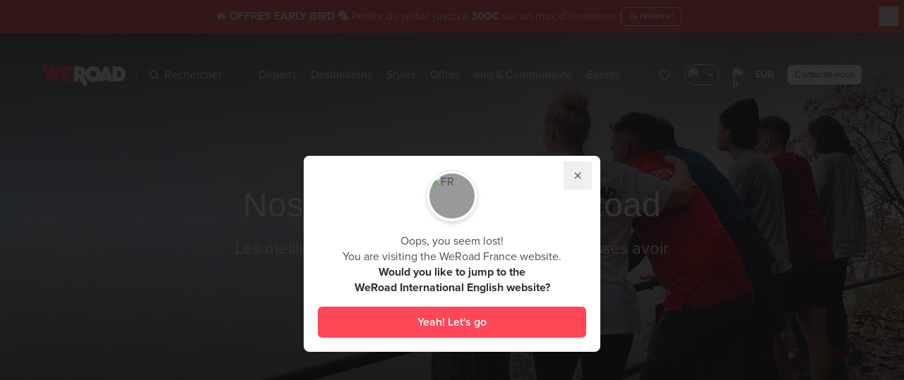

--- FILE ---
content_type: text/html;charset=UTF-8
request_url: https://www.weroad.fr/coordinateurs
body_size: 103963
content:
<!DOCTYPE html>
<html lang="fr" class="transparent-header" data-n-head="%7B%22lang%22:%7B%22ssr%22:%22fr%22%7D,%22class%22:%7B%22ssr%22:%22transparent-header%22%7D%7D">
  <head >
    <title>En savoir plus sur nos coordinateurs de voyage | WeRoad</title><meta data-n-head="ssr" charset="utf-8"><meta data-n-head="ssr" name="viewport" content="width=device-width, initial-scale=1.0, minimum-scale=1.0, maximum-scale=1.0"><meta data-n-head="ssr" name="theme-color" content="#ff4758"><meta data-n-head="ssr" name="impact-site-verification" value="9f6ee4a7-a8a1-4e16-a71a-9cb5544f75d5"><meta data-n-head="ssr" data-hid="title" name="title" content="En savoir plus sur nos coordinateurs de voyage | WeRoad"><meta data-n-head="ssr" data-hid="og:title" property="og:title" content="En savoir plus sur nos coordinateurs de voyage | WeRoad"><meta data-n-head="ssr" data-hid="description" name="description" content="Des voyageurs passionnés prêts à offrir un voyage inoubliable."><meta data-n-head="ssr" data-hid="og:description" property="og:description" content="Des voyageurs passionnés prêts à offrir un voyage inoubliable."><meta data-n-head="ssr" data-hid="og:image" property="og:image" content="https://strapi-imaginary.weroad.it/resource/medium/13963/weroad-coordinatori-viaggi-di-gruppo.jpeg"><meta data-n-head="ssr" data-hid="og:type" property="og:type" content="website"><meta data-n-head="ssr" data-hid="robots" name="robots" content="index,follow"><link data-n-head="ssr" rel="preconnect" href="https://cdn.weroad.io"><link data-n-head="ssr" rel="preconnect" href="https://strapi-imaginary.weroad.it"><link data-n-head="ssr" rel="preconnect" href="https://p.typekit.net"><link data-n-head="ssr" rel="preconnect" href="https://cdn.eu.amplitude.com"><link data-n-head="ssr" rel="preconnect" href="https://www.googletagmanager.com"><link data-n-head="ssr" rel="dns-prefetch" href="https://cdn.weroad.io"><link data-n-head="ssr" rel="dns-prefetch" href="https://strapi-imaginary.weroad.it"><link data-n-head="ssr" rel="dns-prefetch" href="https://p.typekit.net"><link data-n-head="ssr" rel="dns-prefetch" href="https://cdn.eu.amplitude.com"><link data-n-head="ssr" rel="dns-prefetch" href="https://www.googletagmanager.com"><link data-n-head="ssr" rel="preload" href="https://cdn.weroad.io/common/fonts/font.css" as="style"><link data-n-head="ssr" rel="preload" href="https://use.typekit.net/fsy5fjk.css" as="style"><link data-n-head="ssr" rel="stylesheet" href="https://use.typekit.net/fsy5fjk.css"><link data-n-head="ssr" rel="stylesheet" href="https://cdn.weroad.io/common/fonts/font.css"><link data-n-head="ssr" rel="icon" type="image/x-icon" href="https://cdn.weroad.io/common/images/favicons/favicon.ico"><link data-n-head="ssr" rel="canonical" href="https://www.weroad.fr/coordinateurs"><link data-n-head="ssr" rel="alternate" href="https://www.weroad.it/coordinatori" hreflang="it-IT"><link data-n-head="ssr" rel="alternate" href="https://www.weroad.es/coordinadores" hreflang="es-ES"><link data-n-head="ssr" rel="alternate" href="https://www.weroad.de/coordinators" hreflang="de-DE"><link data-n-head="ssr" rel="alternate" href="https://www.weroad.com/coordinators" hreflang="x-default"><link data-n-head="ssr" rel="alternate" href="https://www.weroad.fr/coordinateurs" hreflang="fr-FR"><script data-n-head="ssr" data-hid="gtm-script">window['dataLayer']=[];if(!window._gtm_init){window._gtm_init=1;(function(w,n,d,m,e,p){w[d]=(w[d]==1||n[d]=='yes'||n[d]==1||n[m]==1||(w[e]&&w[e][p]&&w[e][p]()))?1:0})(window,navigator,'doNotTrack','msDoNotTrack','external','msTrackingProtectionEnabled');(function(w,d,s,l,x,y){w[x]={};w._gtm_inject=function(i){if(w.doNotTrack||w[x][i])return;w[x][i]=1;w[l]=w[l]||[];w[l].push({'gtm.start':new Date().getTime(),event:'gtm.js'});var f=d.getElementsByTagName(s)[0],j=d.createElement(s);j.async=true;j.src='https://www.googletagmanager.com/gtm.js?id='+i;f.parentNode.insertBefore(j,f);}})(window,document,'script','dataLayer','_gtm_ids','_gtm_inject')};["GTM-G9TWFT5"].forEach(function(i){window._gtm_inject(i)})</script><script data-n-head="ssr" src="https://cdn.eu.amplitude.com/script/7d401c18aec18c371bea4bc79a8d2b4c.experiment.js" data-hid="amplitude-experiment"></script><script data-n-head="ssr" rel="preload" as="image" href="https://strapi-imaginary.weroad.it/resource/webp-coverImage/121893/.webp"></script><script data-n-head="ssr" rel="preload" as="image" href="https://strapi-imaginary.weroad.it/resource/webp-cover/121893/.webp"></script><link rel="modulepreload" as="script" crossorigin href="/_nuxt/1091eea.js"><link rel="modulepreload" as="script" crossorigin href="/_nuxt/1e5045f.js"><link rel="modulepreload" as="script" crossorigin href="/_nuxt/af9e26b.js"><link rel="modulepreload" as="script" crossorigin href="/_nuxt/f61aead.js"><link rel="modulepreload" as="script" crossorigin href="/_nuxt/09f08d6.js"><link rel="modulepreload" as="script" crossorigin href="/_nuxt/59aec7c.js"><link rel="modulepreload" as="script" crossorigin href="/_nuxt/f848c8f.js"><link rel="modulepreload" as="script" crossorigin href="/_nuxt/fb11e2d.js"><link rel="prefetch" as="script" crossorigin href="/_nuxt/0121000.js"><link rel="prefetch" as="script" crossorigin href="/_nuxt/03c9b88.js"><link rel="prefetch" as="script" crossorigin href="/_nuxt/03ead82.js"><link rel="prefetch" as="script" crossorigin href="/_nuxt/0486c14.js"><link rel="prefetch" as="script" crossorigin href="/_nuxt/0872fba.js"><link rel="prefetch" as="script" crossorigin href="/_nuxt/09d68f1.js"><link rel="prefetch" as="script" crossorigin href="/_nuxt/0a08d6d.js"><link rel="prefetch" as="script" crossorigin href="/_nuxt/0a31053.js"><link rel="prefetch" as="script" crossorigin href="/_nuxt/0eed92e.js"><link rel="prefetch" as="script" crossorigin href="/_nuxt/0f66a9f.js"><link rel="prefetch" as="script" crossorigin href="/_nuxt/0f824ed.js"><link rel="prefetch" as="script" crossorigin href="/_nuxt/11692f3.js"><link rel="prefetch" as="script" crossorigin href="/_nuxt/11fd7d4.js"><link rel="prefetch" as="script" crossorigin href="/_nuxt/1211571.js"><link rel="prefetch" as="script" crossorigin href="/_nuxt/1236adb.js"><link rel="prefetch" as="script" crossorigin href="/_nuxt/1419e38.js"><link rel="prefetch" as="script" crossorigin href="/_nuxt/15099c0.js"><link rel="prefetch" as="script" crossorigin href="/_nuxt/1688bb6.js"><link rel="prefetch" as="script" crossorigin href="/_nuxt/1692017.js"><link rel="prefetch" as="script" crossorigin href="/_nuxt/17c96ab.js"><link rel="prefetch" as="script" crossorigin href="/_nuxt/17f84b6.js"><link rel="prefetch" as="script" crossorigin href="/_nuxt/17fd74c.js"><link rel="prefetch" as="script" crossorigin href="/_nuxt/198d5f4.js"><link rel="prefetch" as="script" crossorigin href="/_nuxt/1c9db33.js"><link rel="prefetch" as="script" crossorigin href="/_nuxt/21e8e77.js"><link rel="prefetch" as="script" crossorigin href="/_nuxt/22c833b.js"><link rel="prefetch" as="script" crossorigin href="/_nuxt/2364d81.js"><link rel="prefetch" as="script" crossorigin href="/_nuxt/23cc4e4.js"><link rel="prefetch" as="script" crossorigin href="/_nuxt/23fe8f9.js"><link rel="prefetch" as="script" crossorigin href="/_nuxt/24e27c0.js"><link rel="prefetch" as="script" crossorigin href="/_nuxt/2689b44.js"><link rel="prefetch" as="script" crossorigin href="/_nuxt/26e2a7b.js"><link rel="prefetch" as="script" crossorigin href="/_nuxt/2790f49.js"><link rel="prefetch" as="script" crossorigin href="/_nuxt/28783df.js"><link rel="prefetch" as="script" crossorigin href="/_nuxt/28ffb34.js"><link rel="prefetch" as="script" crossorigin href="/_nuxt/297d4d5.js"><link rel="prefetch" as="script" crossorigin href="/_nuxt/2d83f9f.js"><link rel="prefetch" as="script" crossorigin href="/_nuxt/3035e53.js"><link rel="prefetch" as="script" crossorigin href="/_nuxt/30a9742.js"><link rel="prefetch" as="script" crossorigin href="/_nuxt/314d766.js"><link rel="prefetch" as="script" crossorigin href="/_nuxt/31e3d59.js"><link rel="prefetch" as="script" crossorigin href="/_nuxt/3248e9a.js"><link rel="prefetch" as="script" crossorigin href="/_nuxt/325235f.js"><link rel="prefetch" as="script" crossorigin href="/_nuxt/326cb83.js"><link rel="prefetch" as="script" crossorigin href="/_nuxt/333d1f3.js"><link rel="prefetch" as="script" crossorigin href="/_nuxt/3452853.js"><link rel="prefetch" as="script" crossorigin href="/_nuxt/34870b0.js"><link rel="prefetch" as="script" crossorigin href="/_nuxt/350e809.js"><link rel="prefetch" as="script" crossorigin href="/_nuxt/35be391.js"><link rel="prefetch" as="script" crossorigin href="/_nuxt/35da285.js"><link rel="prefetch" as="script" crossorigin href="/_nuxt/360c292.js"><link rel="prefetch" as="script" crossorigin href="/_nuxt/36261d3.js"><link rel="prefetch" as="script" crossorigin href="/_nuxt/36f220e.js"><link rel="prefetch" as="script" crossorigin href="/_nuxt/372329c.js"><link rel="prefetch" as="script" crossorigin href="/_nuxt/395631a.js"><link rel="prefetch" as="script" crossorigin href="/_nuxt/396ddc8.js"><link rel="prefetch" as="script" crossorigin href="/_nuxt/3a0f214.js"><link rel="prefetch" as="script" crossorigin href="/_nuxt/3b844d9.js"><link rel="prefetch" as="script" crossorigin href="/_nuxt/3bd7e8f.js"><link rel="prefetch" as="script" crossorigin href="/_nuxt/3c009c2.js"><link rel="prefetch" as="script" crossorigin href="/_nuxt/3c41844.js"><link rel="prefetch" as="script" crossorigin href="/_nuxt/3e37500.js"><link rel="prefetch" as="script" crossorigin href="/_nuxt/3ebb25a.js"><link rel="prefetch" as="script" crossorigin href="/_nuxt/40c1110.js"><link rel="prefetch" as="script" crossorigin href="/_nuxt/4114aa8.js"><link rel="prefetch" as="script" crossorigin href="/_nuxt/4137295.js"><link rel="prefetch" as="script" crossorigin href="/_nuxt/43da91b.js"><link rel="prefetch" as="script" crossorigin href="/_nuxt/44efb6b.js"><link rel="prefetch" as="script" crossorigin href="/_nuxt/46869ac.js"><link rel="prefetch" as="script" crossorigin href="/_nuxt/480ea34.js"><link rel="prefetch" as="script" crossorigin href="/_nuxt/4b500fa.js"><link rel="prefetch" as="script" crossorigin href="/_nuxt/4cb987b.js"><link rel="prefetch" as="script" crossorigin href="/_nuxt/4e83ab1.js"><link rel="prefetch" as="script" crossorigin href="/_nuxt/52a33e5.js"><link rel="prefetch" as="script" crossorigin href="/_nuxt/53315dd.js"><link rel="prefetch" as="script" crossorigin href="/_nuxt/5338063.js"><link rel="prefetch" as="script" crossorigin href="/_nuxt/5397921.js"><link rel="prefetch" as="script" crossorigin href="/_nuxt/547d83c.js"><link rel="prefetch" as="script" crossorigin href="/_nuxt/562ead7.js"><link rel="prefetch" as="script" crossorigin href="/_nuxt/565d755.js"><link rel="prefetch" as="script" crossorigin href="/_nuxt/570c6f6.js"><link rel="prefetch" as="script" crossorigin href="/_nuxt/57d504c.js"><link rel="prefetch" as="script" crossorigin href="/_nuxt/5809945.js"><link rel="prefetch" as="script" crossorigin href="/_nuxt/5b75514.js"><link rel="prefetch" as="script" crossorigin href="/_nuxt/5bbf5ec.js"><link rel="prefetch" as="script" crossorigin href="/_nuxt/5e0f398.js"><link rel="prefetch" as="script" crossorigin href="/_nuxt/62c0d4e.js"><link rel="prefetch" as="script" crossorigin href="/_nuxt/66b65be.js"><link rel="prefetch" as="script" crossorigin href="/_nuxt/68315cc.js"><link rel="prefetch" as="script" crossorigin href="/_nuxt/684b208.js"><link rel="prefetch" as="script" crossorigin href="/_nuxt/68c467f.js"><link rel="prefetch" as="script" crossorigin href="/_nuxt/68eca7b.js"><link rel="prefetch" as="script" crossorigin href="/_nuxt/6941a1f.js"><link rel="prefetch" as="script" crossorigin href="/_nuxt/6947a4a.js"><link rel="prefetch" as="script" crossorigin href="/_nuxt/697c223.js"><link rel="prefetch" as="script" crossorigin href="/_nuxt/6a32f4a.js"><link rel="prefetch" as="script" crossorigin href="/_nuxt/6cc7099.js"><link rel="prefetch" as="script" crossorigin href="/_nuxt/6cdf5e2.js"><link rel="prefetch" as="script" crossorigin href="/_nuxt/6ce1619.js"><link rel="prefetch" as="script" crossorigin href="/_nuxt/6cf6239.js"><link rel="prefetch" as="script" crossorigin href="/_nuxt/6f728d0.js"><link rel="prefetch" as="script" crossorigin href="/_nuxt/701e563.js"><link rel="prefetch" as="script" crossorigin href="/_nuxt/70a11cd.js"><link rel="prefetch" as="script" crossorigin href="/_nuxt/70f0387.js"><link rel="prefetch" as="script" crossorigin href="/_nuxt/71bc678.js"><link rel="prefetch" as="script" crossorigin href="/_nuxt/724f62a.js"><link rel="prefetch" as="script" crossorigin href="/_nuxt/739961a.js"><link rel="prefetch" as="script" crossorigin href="/_nuxt/73c2ce1.js"><link rel="prefetch" as="script" crossorigin href="/_nuxt/7453c9a.js"><link rel="prefetch" as="script" crossorigin href="/_nuxt/75d0a6a.js"><link rel="prefetch" as="script" crossorigin href="/_nuxt/77d1b2e.js"><link rel="prefetch" as="script" crossorigin href="/_nuxt/7a0d904.js"><link rel="prefetch" as="script" crossorigin href="/_nuxt/7a25fa2.js"><link rel="prefetch" as="script" crossorigin href="/_nuxt/7c76699.js"><link rel="prefetch" as="script" crossorigin href="/_nuxt/7d89545.js"><link rel="prefetch" as="script" crossorigin href="/_nuxt/827b8ad.js"><link rel="prefetch" as="script" crossorigin href="/_nuxt/84bb7e9.js"><link rel="prefetch" as="script" crossorigin href="/_nuxt/8521eef.js"><link rel="prefetch" as="script" crossorigin href="/_nuxt/86a0ce2.js"><link rel="prefetch" as="script" crossorigin href="/_nuxt/86b66ff.js"><link rel="prefetch" as="script" crossorigin href="/_nuxt/8726e4b.js"><link rel="prefetch" as="script" crossorigin href="/_nuxt/8a5ecec.js"><link rel="prefetch" as="script" crossorigin href="/_nuxt/8a8aa75.js"><link rel="prefetch" as="script" crossorigin href="/_nuxt/8b4921b.js"><link rel="prefetch" as="script" crossorigin href="/_nuxt/8e69cdb.js"><link rel="prefetch" as="script" crossorigin href="/_nuxt/8eb0767.js"><link rel="prefetch" as="script" crossorigin href="/_nuxt/912476a.js"><link rel="prefetch" as="script" crossorigin href="/_nuxt/928e8f6.js"><link rel="prefetch" as="script" crossorigin href="/_nuxt/9380ee1.js"><link rel="prefetch" as="script" crossorigin href="/_nuxt/93d8454.js"><link rel="prefetch" as="script" crossorigin href="/_nuxt/94256f4.js"><link rel="prefetch" as="script" crossorigin href="/_nuxt/95452b6.js"><link rel="prefetch" as="script" crossorigin href="/_nuxt/977dc5e.js"><link rel="prefetch" as="script" crossorigin href="/_nuxt/98ed025.js"><link rel="prefetch" as="script" crossorigin href="/_nuxt/9a0a4d0.js"><link rel="prefetch" as="script" crossorigin href="/_nuxt/9b061a2.js"><link rel="prefetch" as="script" crossorigin href="/_nuxt/9c423ea.js"><link rel="prefetch" as="script" crossorigin href="/_nuxt/9d8b1b8.js"><link rel="prefetch" as="script" crossorigin href="/_nuxt/9dbdf3d.js"><link rel="prefetch" as="script" crossorigin href="/_nuxt/9eb64a4.js"><link rel="prefetch" as="script" crossorigin href="/_nuxt/a29136f.js"><link rel="prefetch" as="script" crossorigin href="/_nuxt/a828f4b.js"><link rel="prefetch" as="script" crossorigin href="/_nuxt/a889865.js"><link rel="prefetch" as="script" crossorigin href="/_nuxt/a9885a8.js"><link rel="prefetch" as="script" crossorigin href="/_nuxt/aaa16ba.js"><link rel="prefetch" as="script" crossorigin href="/_nuxt/aaae39c.js"><link rel="prefetch" as="script" crossorigin href="/_nuxt/ab18844.js"><link rel="prefetch" as="script" crossorigin href="/_nuxt/ad1cfc8.js"><link rel="prefetch" as="script" crossorigin href="/_nuxt/b120173.js"><link rel="prefetch" as="script" crossorigin href="/_nuxt/b24e3f0.js"><link rel="prefetch" as="script" crossorigin href="/_nuxt/b2ab20d.js"><link rel="prefetch" as="script" crossorigin href="/_nuxt/b556d7f.js"><link rel="prefetch" as="script" crossorigin href="/_nuxt/b99d63d.js"><link rel="prefetch" as="script" crossorigin href="/_nuxt/b9ad422.js"><link rel="prefetch" as="script" crossorigin href="/_nuxt/b9e742c.js"><link rel="prefetch" as="script" crossorigin href="/_nuxt/bb8d6b6.js"><link rel="prefetch" as="script" crossorigin href="/_nuxt/bc65734.js"><link rel="prefetch" as="script" crossorigin href="/_nuxt/bd36ff1.js"><link rel="prefetch" as="script" crossorigin href="/_nuxt/bec6396.js"><link rel="prefetch" as="script" crossorigin href="/_nuxt/c06d332.js"><link rel="prefetch" as="script" crossorigin href="/_nuxt/c2a40d4.js"><link rel="prefetch" as="script" crossorigin href="/_nuxt/c302a42.js"><link rel="prefetch" as="script" crossorigin href="/_nuxt/c4a054f.js"><link rel="prefetch" as="script" crossorigin href="/_nuxt/c4da260.js"><link rel="prefetch" as="script" crossorigin href="/_nuxt/c7eda95.js"><link rel="prefetch" as="script" crossorigin href="/_nuxt/c942b68.js"><link rel="prefetch" as="script" crossorigin href="/_nuxt/cb901ff.js"><link rel="prefetch" as="script" crossorigin href="/_nuxt/cd91a55.js"><link rel="prefetch" as="script" crossorigin href="/_nuxt/ce115d6.js"><link rel="prefetch" as="script" crossorigin href="/_nuxt/ce2f112.js"><link rel="prefetch" as="script" crossorigin href="/_nuxt/d063ebb.js"><link rel="prefetch" as="script" crossorigin href="/_nuxt/d10cc7b.js"><link rel="prefetch" as="script" crossorigin href="/_nuxt/d11cdf0.js"><link rel="prefetch" as="script" crossorigin href="/_nuxt/d520a99.js"><link rel="prefetch" as="script" crossorigin href="/_nuxt/d976132.js"><link rel="prefetch" as="script" crossorigin href="/_nuxt/d9a9436.js"><link rel="prefetch" as="script" crossorigin href="/_nuxt/d9ce762.js"><link rel="prefetch" as="script" crossorigin href="/_nuxt/da11cef.js"><link rel="prefetch" as="script" crossorigin href="/_nuxt/db2ad41.js"><link rel="prefetch" as="script" crossorigin href="/_nuxt/db8900f.js"><link rel="prefetch" as="script" crossorigin href="/_nuxt/dd083b5.js"><link rel="prefetch" as="script" crossorigin href="/_nuxt/dda40c2.js"><link rel="prefetch" as="script" crossorigin href="/_nuxt/def9600.js"><link rel="prefetch" as="script" crossorigin href="/_nuxt/df1cff8.js"><link rel="prefetch" as="script" crossorigin href="/_nuxt/e097cc4.js"><link rel="prefetch" as="script" crossorigin href="/_nuxt/e09e82b.js"><link rel="prefetch" as="script" crossorigin href="/_nuxt/e13273c.js"><link rel="prefetch" as="script" crossorigin href="/_nuxt/e1bb090.js"><link rel="prefetch" as="script" crossorigin href="/_nuxt/e3032b9.js"><link rel="prefetch" as="script" crossorigin href="/_nuxt/e39335b.js"><link rel="prefetch" as="script" crossorigin href="/_nuxt/e3c8707.js"><link rel="prefetch" as="script" crossorigin href="/_nuxt/e5e0c9f.js"><link rel="prefetch" as="script" crossorigin href="/_nuxt/e6e1e8d.js"><link rel="prefetch" as="script" crossorigin href="/_nuxt/e717732.js"><link rel="prefetch" as="script" crossorigin href="/_nuxt/e772cb5.js"><link rel="prefetch" as="script" crossorigin href="/_nuxt/e9c773b.js"><link rel="prefetch" as="script" crossorigin href="/_nuxt/ee9ce59.js"><link rel="prefetch" as="script" crossorigin href="/_nuxt/f0811ee.js"><link rel="prefetch" as="script" crossorigin href="/_nuxt/f54806e.js"><link rel="prefetch" as="script" crossorigin href="/_nuxt/f81305a.js"><link rel="prefetch" as="script" crossorigin href="/_nuxt/fb7cbcf.js"><link rel="prefetch" as="script" crossorigin href="/_nuxt/fbfe262.js"><link rel="prefetch" as="script" crossorigin href="/_nuxt/ff29c3c.js"><style data-vue-ssr-id="2f445ed8:0,f12f829e:0,0fe90c78:0,0fe90c78:1,5f38b750:0,47072bbc:0,aa499166:0,057524a0:0,abdabf34:0,24ba5472:0,40d4a502:0,5921d310:0,15cce94d:0,568b62e9:0,f9ec190c:0,2b446b4c:0,3af40c2a:0,6ab8efad:0,3672f414:0,1889b4aa:0,87165e20:0,5d6cb02e:0,4d365b7d:0,38ca26ee:0,2a0d8b68:0,718b5b2e:0,d4eaca42:0,3b7825c3:0,f78aa98a:0,2d271ab9:0,4461f064:0,3a6dc148:0">
.nuxt-progress {
  position: fixed;
  top: 0px;
  left: 0px;
  right: 0px;
  height: 2px;
  width: 0%;
  opacity: 1;
  transition: width 0.1s, opacity 0.4s;
  background-color: #ff4758;
  z-index: 999999;
}
.nuxt-progress.nuxt-progress-notransition {
  transition: none;
}
.nuxt-progress-failed {
  background-color: red;
}

.hide-beanbar .is-in-hide-beanbar[data-v-d475d172]{pointer-events:none;display:none;opacity:0}.wr-beans-main[data-v-d475d172]{opacity:1}.gallery-opened .wr-beans-main[data-v-d475d172]{opacity:0;transform:scale(0);pointer-events:none}#page[data-v-d475d172]{z-index:2;position:relative}.z-index-over-header[data-v-d475d172]{z-index:60}.fixed-top-container[data-v-d475d172]{z-index:51;top:0;left:0;width:100%;transition:transform .3s ease-in-out;transform:translateY(0)}html:not(.transparent-header) .fixed-top-container[data-v-d475d172]{position:sticky}html.product-page .show-sticky .fixed-top-container[data-v-d475d172]{transform:translateY(-100%)}html.no-header:not(.menu-open) .fixed-top-container[data-v-d475d172],html.modal-open-where:not(.menu-open) .fixed-top-container[data-v-d475d172],html.modal-open-when:not(.menu-open) .fixed-top-container[data-v-d475d172],html.modal-open-custom:not(.menu-open) .fixed-top-container[data-v-d475d172],html.modal-open-status:not(.menu-open) .fixed-top-container[data-v-d475d172],html.modal-open-order:not(.menu-open) .fixed-top-container[data-v-d475d172],html.sticky-active:not(.menu-open) .fixed-top-container[data-v-d475d172]{pointer-events:none;top:-70px}html.disable-fixed-header .fixed-top-container[data-v-d475d172]{position:relative}.slide-enter-active[data-v-d475d172]{transition:all .5s ease}.slide-enter[data-v-d475d172]{opacity:0;transform:translateY(-10px)}
.vue-recycle-scroller{position:relative}.vue-recycle-scroller.direction-vertical:not(.page-mode){overflow-y:auto}.vue-recycle-scroller.direction-horizontal:not(.page-mode){overflow-x:auto}.vue-recycle-scroller.direction-horizontal{display:-webkit-box;display:-ms-flexbox;display:flex}.vue-recycle-scroller__slot{-webkit-box-flex:1;-ms-flex:auto 0 0px;flex:auto 0 0}.vue-recycle-scroller__item-wrapper{-webkit-box-flex:1;-ms-flex:1;flex:1;-webkit-box-sizing:border-box;box-sizing:border-box;overflow:hidden;position:relative}.vue-recycle-scroller.ready .vue-recycle-scroller__item-view{position:absolute;top:0;left:0;will-change:transform}.vue-recycle-scroller.direction-vertical .vue-recycle-scroller__item-wrapper{width:100%}.vue-recycle-scroller.direction-horizontal .vue-recycle-scroller__item-wrapper{height:100%}.vue-recycle-scroller.ready.direction-vertical .vue-recycle-scroller__item-view{width:100%}.vue-recycle-scroller.ready.direction-horizontal .vue-recycle-scroller__item-view{height:100%}.resize-observer[data-v-b329ee4c]{position:absolute;top:0;left:0;z-index:-1;width:100%;height:100%;border:none;background-color:transparent;pointer-events:none;display:block;overflow:hidden;opacity:0}.resize-observer[data-v-b329ee4c] object{display:block;position:absolute;top:0;left:0;height:100%;width:100%;overflow:hidden;pointer-events:none;z-index:-1}
@keyframes openSpace{0%{transform:scaleY(0);-webkit-transform:scaleY(0);opacity:0}100%{transform:scaleY(1);-webkit-transform:scaleY(1);opacity:0}}@keyframes closeSpace{0%{transform:scaleY(1);-webkit-transform:scaleY(1)}100%{transform:scaleY(0);-webkit-transform:scaleY(0)}}@keyframes fadeIn{0%{transform:translateX(100%);-webkit-transform:translateX(100%)}100%{transform:translateX(0);-webkit-transform:translateX(0);opacity:1}}@keyframes fadeOut{0%{transform:translateX(0);-webkit-transform:translateX(0)}100%{transform:translateX(100%);-webkit-transform:translateX(100%);opacity:0}}@keyframes pulse{50%{background:#fff}}@keyframes spin{0%{transform:rotate(0deg)}100%{transform:rotate(360deg)}}@keyframes lazy-placeholder-animation{0%{transform:translateX(-50%);-webkit-transform:translateX(-50%)}100%{transform:translateX(300%);-webkit-transform:translateX(300%)}}@keyframes lazy-placeholder-animation-off{0%{transform:scale(1);-webkit-transform:scale(1);opacity:1}100%{transform:scale(0);-webkit-transform:scale(0);opacity:0}}@keyframes shimmer{0%{background-position:200% 0}100%{background-position:-200% 0}}.fade-enter-active,.fade-leave-active{transition:all .3s ease}.fade-enter,.fade-enter-from,.fade-leave-to{opacity:0}.list-move{transition:transform .3s ease-out}.list-enter-active{animation:openSpace .2s cubic-bezier(0.25, 1, 0.5, 1) forwards,fadeIn .5s cubic-bezier(0.25, 1, 0.5, 1) .2s forwards}.list-leave-active{animation:fadeOut .4s cubic-bezier(0.5, 0, 0.75, 0) forwards,closeSpace .2s cubic-bezier(0.5, 0, 0.75, 0) .4s forwards}html body a.iubenda-tp-btn,html body a.iubenda-tp-btn[data-tp-float][data-tp-float=bottom-left][data-tp-anchored],html body a.iubenda-tp-btn[data-tp-float][data-tp-float=bottom-right][data-tp-anchored]{display:none !important}@media print{.no-print{display:none}.map,.stage-header-content,.sub-stage{-moz-column-break-inside:avoid;break-inside:avoid}}*, ::before, ::after{--tw-border-spacing-x:0;--tw-border-spacing-y:0;--tw-translate-x:0;--tw-translate-y:0;--tw-rotate:0;--tw-skew-x:0;--tw-skew-y:0;--tw-scale-x:1;--tw-scale-y:1;--tw-pan-x: ;--tw-pan-y: ;--tw-pinch-zoom: ;--tw-scroll-snap-strictness:proximity;--tw-gradient-from-position: ;--tw-gradient-via-position: ;--tw-gradient-to-position: ;--tw-ordinal: ;--tw-slashed-zero: ;--tw-numeric-figure: ;--tw-numeric-spacing: ;--tw-numeric-fraction: ;--tw-ring-inset: ;--tw-ring-offset-width:0px;--tw-ring-offset-color:#fff;--tw-ring-color:rgb(59 130 246 / 0.5);--tw-ring-offset-shadow:0 0 #0000;--tw-ring-shadow:0 0 #0000;--tw-shadow:0 0 #0000;--tw-shadow-colored:0 0 #0000;--tw-blur: ;--tw-brightness: ;--tw-contrast: ;--tw-grayscale: ;--tw-hue-rotate: ;--tw-invert: ;--tw-saturate: ;--tw-sepia: ;--tw-drop-shadow: ;--tw-backdrop-blur: ;--tw-backdrop-brightness: ;--tw-backdrop-contrast: ;--tw-backdrop-grayscale: ;--tw-backdrop-hue-rotate: ;--tw-backdrop-invert: ;--tw-backdrop-opacity: ;--tw-backdrop-saturate: ;--tw-backdrop-sepia: ;--tw-contain-size: ;--tw-contain-layout: ;--tw-contain-paint: ;--tw-contain-style: }::backdrop{--tw-border-spacing-x:0;--tw-border-spacing-y:0;--tw-translate-x:0;--tw-translate-y:0;--tw-rotate:0;--tw-skew-x:0;--tw-skew-y:0;--tw-scale-x:1;--tw-scale-y:1;--tw-pan-x: ;--tw-pan-y: ;--tw-pinch-zoom: ;--tw-scroll-snap-strictness:proximity;--tw-gradient-from-position: ;--tw-gradient-via-position: ;--tw-gradient-to-position: ;--tw-ordinal: ;--tw-slashed-zero: ;--tw-numeric-figure: ;--tw-numeric-spacing: ;--tw-numeric-fraction: ;--tw-ring-inset: ;--tw-ring-offset-width:0px;--tw-ring-offset-color:#fff;--tw-ring-color:rgb(59 130 246 / 0.5);--tw-ring-offset-shadow:0 0 #0000;--tw-ring-shadow:0 0 #0000;--tw-shadow:0 0 #0000;--tw-shadow-colored:0 0 #0000;--tw-blur: ;--tw-brightness: ;--tw-contrast: ;--tw-grayscale: ;--tw-hue-rotate: ;--tw-invert: ;--tw-saturate: ;--tw-sepia: ;--tw-drop-shadow: ;--tw-backdrop-blur: ;--tw-backdrop-brightness: ;--tw-backdrop-contrast: ;--tw-backdrop-grayscale: ;--tw-backdrop-hue-rotate: ;--tw-backdrop-invert: ;--tw-backdrop-opacity: ;--tw-backdrop-saturate: ;--tw-backdrop-sepia: ;--tw-contain-size: ;--tw-contain-layout: ;--tw-contain-paint: ;--tw-contain-style: }/*
! tailwindcss v3.4.17 | MIT License | https://tailwindcss.com
*//*
1. Prevent padding and border from affecting element width. (https://github.com/mozdevs/cssremedy/issues/4)
2. Allow adding a border to an element by just adding a border-width. (https://github.com/tailwindcss/tailwindcss/pull/116)
*/*,
::before,
::after {
  box-sizing: border-box; /* 1 */
  border-width: 0; /* 2 */
  border-style: solid; /* 2 */
  border-color: #f0f0f0; /* 2 */
}::before,
::after {
  --tw-content: '';
}/*
1. Use a consistent sensible line-height in all browsers.
2. Prevent adjustments of font size after orientation changes in iOS.
3. Use a more readable tab size.
4. Use the user's configured `sans` font-family by default.
5. Use the user's configured `sans` font-feature-settings by default.
6. Use the user's configured `sans` font-variation-settings by default.
7. Disable tap highlights on iOS
*/html,
:host {
  line-height: 1.5; /* 1 */
  -webkit-text-size-adjust: 100%; /* 2 */
  -moz-tab-size: 4; /* 3 */
  -o-tab-size: 4;
     tab-size: 4; /* 3 */
  font-family: ui-sans-serif, system-ui, sans-serif, "Apple Color Emoji", "Segoe UI Emoji", "Segoe UI Symbol", "Noto Color Emoji"; /* 4 */
  font-feature-settings: normal; /* 5 */
  font-variation-settings: normal; /* 6 */
  -webkit-tap-highlight-color: transparent; /* 7 */
}/*
1. Remove the margin in all browsers.
2. Inherit line-height from `html` so users can set them as a class directly on the `html` element.
*/body {
  margin: 0; /* 1 */
  line-height: inherit; /* 2 */
}/*
1. Add the correct height in Firefox.
2. Correct the inheritance of border color in Firefox. (https://bugzilla.mozilla.org/show_bug.cgi?id=190655)
3. Ensure horizontal rules are visible by default.
*/hr {
  height: 0; /* 1 */
  color: inherit; /* 2 */
  border-top-width: 1px; /* 3 */
}/*
Add the correct text decoration in Chrome, Edge, and Safari.
*/abbr:where([title]) {
  -webkit-text-decoration: underline dotted;
          text-decoration: underline dotted;
}/*
Remove the default font size and weight for headings.
*/h1,
h2,
h3,
h4,
h5,
h6 {
  font-size: inherit;
  font-weight: inherit;
}/*
Reset links to optimize for opt-in styling instead of opt-out.
*/a {
  color: inherit;
  text-decoration: inherit;
}/*
Add the correct font weight in Edge and Safari.
*/b,
strong {
  font-weight: bolder;
}/*
1. Use the user's configured `mono` font-family by default.
2. Use the user's configured `mono` font-feature-settings by default.
3. Use the user's configured `mono` font-variation-settings by default.
4. Correct the odd `em` font sizing in all browsers.
*/code,
kbd,
samp,
pre {
  font-family: ui-monospace, SFMono-Regular, Menlo, Monaco, Consolas, "Liberation Mono", "Courier New", monospace; /* 1 */
  font-feature-settings: normal; /* 2 */
  font-variation-settings: normal; /* 3 */
  font-size: 1em; /* 4 */
}/*
Add the correct font size in all browsers.
*/small {
  font-size: 80%;
}/*
Prevent `sub` and `sup` elements from affecting the line height in all browsers.
*/sub,
sup {
  font-size: 75%;
  line-height: 0;
  position: relative;
  vertical-align: baseline;
}sub {
  bottom: -0.25em;
}sup {
  top: -0.5em;
}/*
1. Remove text indentation from table contents in Chrome and Safari. (https://bugs.chromium.org/p/chromium/issues/detail?id=999088, https://bugs.webkit.org/show_bug.cgi?id=201297)
2. Correct table border color inheritance in all Chrome and Safari. (https://bugs.chromium.org/p/chromium/issues/detail?id=935729, https://bugs.webkit.org/show_bug.cgi?id=195016)
3. Remove gaps between table borders by default.
*/table {
  text-indent: 0; /* 1 */
  border-color: inherit; /* 2 */
  border-collapse: collapse; /* 3 */
}/*
1. Change the font styles in all browsers.
2. Remove the margin in Firefox and Safari.
3. Remove default padding in all browsers.
*/button,
input,
optgroup,
select,
textarea {
  font-family: inherit; /* 1 */
  font-feature-settings: inherit; /* 1 */
  font-variation-settings: inherit; /* 1 */
  font-size: 100%; /* 1 */
  font-weight: inherit; /* 1 */
  line-height: inherit; /* 1 */
  letter-spacing: inherit; /* 1 */
  color: inherit; /* 1 */
  margin: 0; /* 2 */
  padding: 0; /* 3 */
}/*
Remove the inheritance of text transform in Edge and Firefox.
*/button,
select {
  text-transform: none;
}/*
1. Correct the inability to style clickable types in iOS and Safari.
2. Remove default button styles.
*/button,
input:where([type='button']),
input:where([type='reset']),
input:where([type='submit']) {
  -webkit-appearance: button; /* 1 */
  background-color: transparent; /* 2 */
  background-image: none; /* 2 */
}/*
Use the modern Firefox focus style for all focusable elements.
*/:-moz-focusring {
  outline: auto;
}/*
Remove the additional `:invalid` styles in Firefox. (https://github.com/mozilla/gecko-dev/blob/2f9eacd9d3d995c937b4251a5557d95d494c9be1/layout/style/res/forms.css#L728-L737)
*/:-moz-ui-invalid {
  box-shadow: none;
}/*
Add the correct vertical alignment in Chrome and Firefox.
*/progress {
  vertical-align: baseline;
}/*
Correct the cursor style of increment and decrement buttons in Safari.
*/::-webkit-inner-spin-button,
::-webkit-outer-spin-button {
  height: auto;
}/*
1. Correct the odd appearance in Chrome and Safari.
2. Correct the outline style in Safari.
*/[type='search'] {
  -webkit-appearance: textfield; /* 1 */
  outline-offset: -2px; /* 2 */
}/*
Remove the inner padding in Chrome and Safari on macOS.
*/::-webkit-search-decoration {
  -webkit-appearance: none;
}/*
1. Correct the inability to style clickable types in iOS and Safari.
2. Change font properties to `inherit` in Safari.
*/::-webkit-file-upload-button {
  -webkit-appearance: button; /* 1 */
  font: inherit; /* 2 */
}/*
Add the correct display in Chrome and Safari.
*/summary {
  display: list-item;
}/*
Removes the default spacing and border for appropriate elements.
*/blockquote,
dl,
dd,
h1,
h2,
h3,
h4,
h5,
h6,
hr,
figure,
p,
pre {
  margin: 0;
}fieldset {
  margin: 0;
  padding: 0;
}legend {
  padding: 0;
}ol,
ul,
menu {
  list-style: none;
  margin: 0;
  padding: 0;
}/*
Reset default styling for dialogs.
*/dialog {
  padding: 0;
}/*
Prevent resizing textareas horizontally by default.
*/textarea {
  resize: vertical;
}/*
1. Reset the default placeholder opacity in Firefox. (https://github.com/tailwindlabs/tailwindcss/issues/3300)
2. Set the default placeholder color to the user's configured gray 400 color.
*/input::-moz-placeholder, textarea::-moz-placeholder {
  opacity: 1; /* 1 */
  color: #bdbdbd; /* 2 */
}input::placeholder,
textarea::placeholder {
  opacity: 1; /* 1 */
  color: #bdbdbd; /* 2 */
}/*
Set the default cursor for buttons.
*/button,
[role="button"] {
  cursor: pointer;
}/*
Make sure disabled buttons don't get the pointer cursor.
*/:disabled {
  cursor: default;
}/*
1. Make replaced elements `display: block` by default. (https://github.com/mozdevs/cssremedy/issues/14)
2. Add `vertical-align: middle` to align replaced elements more sensibly by default. (https://github.com/jensimmons/cssremedy/issues/14#issuecomment-634934210)
   This can trigger a poorly considered lint error in some tools but is included by design.
*/img,
svg,
video,
canvas,
audio,
iframe,
embed,
object {
  display: block; /* 1 */
  vertical-align: middle; /* 2 */
}/*
Constrain images and videos to the parent width and preserve their intrinsic aspect ratio. (https://github.com/mozdevs/cssremedy/issues/14)
*/img,
video {
  max-width: 100%;
  height: auto;
}/* Make elements with the HTML hidden attribute stay hidden by default */[hidden]:where(:not([hidden="until-found"])) {
  display: none;
}.btn{padding:.8em 1em;text-align:center;display:inline-flex;align-items:center;justify-content:center;letter-spacing:.015em;cursor:pointer;text-decoration:none;border:1px solid;line-height:1;position:relative;font-weight:600;outline:none;transition:all .2s ease-in;border-radius:0.375rem;font-family:proxima-nova, sans-serif}.btn:hover{text-decoration:none}.btn:not([class^=text-]),.btn:not([class*=" text-"]){font-size:16px}.btn.rounded-l-none{border-bottom-left-radius:0;border-top-left-radius:0}.btn.rounded-r-none{border-bottom-right-radius:0;border-top-right-radius:0}.btn.block{display:block}.btn.big{padding:.9em 1.2em;font-size:1.25rem}.btn.medium{padding:.8em .9em;font-size:.9rem}@media screen and (min-width: 1024px){.btn.medium-desktop{padding:.8em .9em;font-size:.9rem}}.btn.small{padding:.5em .7em;font-size:.8rem}@media screen and (max-width: 1023px){.btn.small-mobile{padding:.5em .7em;font-size:.8rem}.btn.extra-small-mobile{padding:.3em .5em;font-size:.7rem}}.btn.extra-small{padding:.3em .5em;font-size:.7rem}.btn.primary{color:#fff;border:1px solid;--tw-border-opacity:1;border-color:rgb(255 71 88 / var(--tw-border-opacity, 1));--tw-bg-opacity:1;background-color:rgb(255 71 88 / var(--tw-bg-opacity, 1))}.btn.primary:hover,.btn.primary.hover{color:#fff;background-color:#f51f47;border-color:#f51f47}.btn.primary-outline{background-color:rgba(0,0,0,0);border:1px solid;--tw-border-opacity:1;border-color:rgb(255 71 88 / var(--tw-border-opacity, 1));--tw-text-opacity:1;color:rgb(255 71 88 / var(--tw-text-opacity, 1))}.btn.primary-outline:hover,.btn.primary-outline.hover{color:#f51f47;border-color:#f51f47}.btn.shadow{box-shadow:0 1px 3px rgba(10,10,10,.2)}.btn.secondary{color:#fff;--tw-border-opacity:1;border-color:rgb(65 128 137 / var(--tw-border-opacity, 1));--tw-bg-opacity:1;background-color:rgb(65 128 137 / var(--tw-bg-opacity, 1))}.btn.secondary:hover,.btn.secondary.hover{background-color:#5a939c}.btn.secondary-outline{background-color:rgba(0,0,0,0);border:1px solid;--tw-border-opacity:1;border-color:rgb(65 128 137 / var(--tw-border-opacity, 1));--tw-text-opacity:1;color:rgb(65 128 137 / var(--tw-text-opacity, 1))}.btn.secondary-outline:hover,.btn.secondary-outline.hover{color:#5a939c;border-color:#5a939c}.btn.green-outline{background-color:rgba(0,0,0,0);border:1px solid;--tw-border-opacity:1;border-color:rgb(139 197 62 / var(--tw-border-opacity, 1))}.btn.green-outline:hover,.btn.green-outline.hover{background-color:#81c156}.btn.white-outline{background-color:rgba(0,0,0,0);border:1px solid #fff;color:#fff}.btn.white-outline:hover,.btn.white-outline.hover{border-color:#fff;background-color:rgba(0,0,0,.08);color:#fff}.btn.blue{color:#fff;background-color:#377aff;border-color:#377aff}.btn.blue:hover,.btn.blue.hover{background-color:#5d92ff;border-color:#5d92ff}.btn.green{color:#fff;--tw-border-opacity:1;border-color:rgb(139 197 62 / var(--tw-border-opacity, 1));--tw-bg-opacity:1;background-color:rgb(139 197 62 / var(--tw-bg-opacity, 1))}.btn.green:hover,.btn.green.hover{background-color:#81c156;border-color:#81c156}.btn.white{background-color:#fff;border-color:#fff;text-shadow:none !important;box-shadow:0 1px 3px rgba(0,0,0,.1);transition:box-shadow .3s;--tw-text-opacity:1;color:rgb(65 128 137 / var(--tw-text-opacity, 1))}.btn.white:hover,.btn.white.hover{background-color:#fff;border-color:#fff;text-shadow:none !important;box-shadow:0 1px 10px rgba(0,0,0,.1);--tw-text-opacity:1;color:rgb(65 128 137 / var(--tw-text-opacity, 1))}.btn.clear{background-color:#fff;border-color:#fff;--tw-text-opacity:1;color:rgb(65 128 137 / var(--tw-text-opacity, 1))}.btn.clear:hover,.btn.clear.hover{background-color:#fff;border-color:#fff;--tw-text-opacity:1;color:rgb(65 128 137 / var(--tw-text-opacity, 1))}.btn.black{color:#fff;border:1px solid #000;background-color:#000}.btn.black:hover{color:#fff;background-color:#000;border-color:#000}.btn.black-outline{background-color:rgba(0,0,0,0);border:1px solid #000;color:#000;text-shadow:none}.btn.black-outline:hover{border-color:#000;background-color:rgba(0,0,0,.08);color:#000}.btn.yellow{color:#000;border:1px solid #fdee21;background-color:#fdee21}.btn.yellow:hover{color:#000;background-color:#fdee21;border-color:#fdee21}.btn.yellow-outline{background-color:rgba(0,0,0,0);border:1px solid #fdee21;color:#fdee21;text-shadow:none}.btn.yellow-outline:hover{border-color:#fdee21;background-color:rgba(0,0,0,.08);color:#fdee21}.btn.white[disabled],.btn.white.disabled{background-color:rgba(255,255,255,.1) !important;border-color:rgba(255,255,255,.1) !important;color:rgba(255,255,255,.5);cursor:default !important}.btn.white.\!disabled{background-color:rgba(255,255,255,.1) !important;border-color:rgba(255,255,255,.1) !important;color:rgba(255,255,255,.5) !important;cursor:default !important}.btn.white[disabled]:hover,.btn.white.disabled:hover{color:rgba(255,255,255,.5) !important}.btn.white.\!disabled:hover{color:rgba(255,255,255,.5) !important}.btn.red{--tw-border-opacity:1;border-color:rgb(234 71 66 / var(--tw-border-opacity, 1));--tw-bg-opacity:1;background-color:rgb(234 71 66 / var(--tw-bg-opacity, 1));color:#fff}.btn.red:hover{background-color:#ef4545;border-color:#ef4545}.btn.btn-whatsapp{background-color:#25d366;color:#fff}.btn.btn-whatsapp .iconfull{font-size:1.2em}.btn.btn-whatsapp:hover{background-color:#20d34b}.btn.btn-facebook{background-color:#4267b2;color:#fff}.btn.btn-facebook .iconfull{font-size:1em}.btn.btn-facebook:hover{background-color:#3b5db2}.btn[disabled],.btn.disabled{background-color:#999 !important;border-color:#999 !important;color:rgba(255,255,255,.5);cursor:default !important;pointer-events:none !important}.btn.\!disabled{background-color:#999 !important;border-color:#999 !important;color:rgba(255,255,255,.5) !important;cursor:default !important;pointer-events:none !important}.btn[disabled]:hover,.btn.disabled:hover{color:rgba(255,255,255,.5) !important}.btn.\!disabled:hover{color:rgba(255,255,255,.5) !important}.sr-only{position:absolute;width:1px;height:1px;padding:0;margin:-1px;overflow:hidden;clip:rect(0, 0, 0, 0);white-space:nowrap;border-width:0}.pointer-events-none{pointer-events:none}.pointer-events-auto{pointer-events:auto}.visible{visibility:visible}.invisible{visibility:hidden}.collapse{visibility:collapse}.static{position:static}.\!fixed{position:fixed !important}.fixed{position:fixed}.absolute{position:absolute}.relative{position:relative}.sticky{position:sticky}.-inset-px{inset:-1px}.inset-0{inset:0px}.-inset-x-2{left:-0.5rem;right:-0.5rem}.inset-x-0{left:0px;right:0px}.inset-x-4{left:1rem;right:1rem}.inset-y-0{top:0px;bottom:0px}.-bottom-2{bottom:-0.5rem}.-bottom-8{bottom:-2rem}.-left-1{left:-0.25rem}.-left-24{left:-6rem}.-left-5{left:-1.25rem}.-right-2{right:-0.5rem}.-right-24{right:-6rem}.-right-6{right:-1.5rem}.-top-0\.5{top:-0.125rem}.-top-1{top:-0.25rem}.-top-3{top:-0.75rem}.-top-4{top:-1rem}.bottom-0{bottom:0px}.bottom-3{bottom:0.75rem}.bottom-5{bottom:1.25rem}.bottom-6{bottom:1.5rem}.bottom-8{bottom:2rem}.bottom-\[-15px\]{bottom:-15px}.bottom-\[-3px\]{bottom:-3px}.bottom-auto{bottom:auto}.left-0{left:0px}.left-1{left:0.25rem}.left-1\/2{left:50%}.left-2{left:0.5rem}.left-4{left:1rem}.left-\[3px\]{left:3px}.right-0{right:0px}.right-2{right:0.5rem}.right-2\.5{right:0.625rem}.right-3{right:0.75rem}.right-4{right:1rem}.right-5{right:1.25rem}.right-\[3px\]{right:3px}.top-0{top:0px}.top-1{top:0.25rem}.top-1\.5{top:0.375rem}.top-1\/2{top:50%}.top-14{top:3.5rem}.top-2{top:0.5rem}.top-2\.5{top:0.625rem}.top-28{top:7rem}.top-3{top:0.75rem}.top-4{top:1rem}.top-5{top:1.25rem}.top-8{top:2rem}.top-\[4\.25rem\]{top:4.25rem}.top-\[4\.3125rem\]{top:4.3125rem}.top-\[55px\]{top:55px}.top-\[7\.0625rem\]{top:7.0625rem}.top-\[8\.09375rem\]{top:8.09375rem}.top-\[8\.5rem\]{top:8.5rem}.isolate{isolation:isolate}.-z-10{z-index:-10}.z-0{z-index:0}.z-10{z-index:10}.z-20{z-index:20}.z-30{z-index:30}.z-40{z-index:40}.z-50{z-index:50}.z-\[1000\]{z-index:1000}.z-\[1001\]{z-index:1001}.z-\[1\]{z-index:1}.z-\[2\]{z-index:2}.z-\[3\]{z-index:3}.z-\[61\]{z-index:61}.z-\[70\]{z-index:70}.z-\[799\]{z-index:799}.z-\[800\]{z-index:800}.z-\[900\]{z-index:900}.z-\[9\]{z-index:9}.order-1{order:1}.order-2{order:2}.col-span-1{grid-column:span 1 / span 1}.col-span-2{grid-column:span 2 / span 2}.row-span-1{grid-row:span 1 / span 1}.row-span-2{grid-row:span 2 / span 2}.-m-1\.5{margin:-0.375rem}.m-0{margin:0px}.m-1{margin:0.25rem}.m-5{margin:1.25rem}.m-auto{margin:auto}.-mx-2{margin-left:-0.5rem;margin-right:-0.5rem}.-mx-2\.5{margin-left:-0.625rem;margin-right:-0.625rem}.-mx-3{margin-left:-0.75rem;margin-right:-0.75rem}.-mx-3\.5{margin-left:-0.875rem;margin-right:-0.875rem}.-mx-4{margin-left:-1rem;margin-right:-1rem}.mx-1\.5{margin-left:0.375rem;margin-right:0.375rem}.mx-2{margin-left:0.5rem;margin-right:0.5rem}.mx-2\.5{margin-left:0.625rem;margin-right:0.625rem}.mx-4{margin-left:1rem;margin-right:1rem}.mx-5{margin-left:1.25rem;margin-right:1.25rem}.mx-6{margin-left:1.5rem;margin-right:1.5rem}.mx-\[-10px\]{margin-left:-10px;margin-right:-10px}.mx-\[-15px\]{margin-left:-15px;margin-right:-15px}.mx-\[15px\]{margin-left:15px;margin-right:15px}.mx-auto{margin-left:auto;margin-right:auto}.my-0{margin-top:0px;margin-bottom:0px}.my-1{margin-top:0.25rem;margin-bottom:0.25rem}.my-10{margin-top:2.5rem;margin-bottom:2.5rem}.my-16{margin-top:4rem;margin-bottom:4rem}.my-2{margin-top:0.5rem;margin-bottom:0.5rem}.my-2\.5{margin-top:0.625rem;margin-bottom:0.625rem}.my-4{margin-top:1rem;margin-bottom:1rem}.my-5{margin-top:1.25rem;margin-bottom:1.25rem}.my-6{margin-top:1.5rem;margin-bottom:1.5rem}.my-7{margin-top:1.75rem;margin-bottom:1.75rem}.my-8{margin-top:2rem;margin-bottom:2rem}.my-\[15px\]{margin-top:15px;margin-bottom:15px}.my-\[18px\]{margin-top:18px;margin-bottom:18px}.my-\[30px\]{margin-top:30px;margin-bottom:30px}.my-\[40px\]{margin-top:40px;margin-bottom:40px}.my-\[5px\]{margin-top:5px;margin-bottom:5px}.-ml-3{margin-left:-0.75rem}.-mr-1{margin-right:-0.25rem}.-mr-4{margin-right:-1rem}.-mt-1{margin-top:-0.25rem}.-mt-4{margin-top:-1rem}.-mt-8{margin-top:-2rem}.mb-0{margin-bottom:0px}.mb-0\.5{margin-bottom:0.125rem}.mb-1{margin-bottom:0.25rem}.mb-1\.5{margin-bottom:0.375rem}.mb-10{margin-bottom:2.5rem}.mb-16{margin-bottom:4rem}.mb-2{margin-bottom:0.5rem}.mb-2\.5{margin-bottom:0.625rem}.mb-3{margin-bottom:0.75rem}.mb-3\.5{margin-bottom:0.875rem}.mb-4{margin-bottom:1rem}.mb-5{margin-bottom:1.25rem}.mb-6{margin-bottom:1.5rem}.mb-8{margin-bottom:2rem}.mb-9{margin-bottom:2.25rem}.mb-\[14px\]{margin-bottom:14px}.mb-\[15px\]{margin-bottom:15px}.mb-\[22px\]{margin-bottom:22px}.mb-\[25px\]{margin-bottom:25px}.mb-\[2px\]{margin-bottom:2px}.mb-\[30px\]{margin-bottom:30px}.mb-\[31px\]{margin-bottom:31px}.mb-\[40px\]{margin-bottom:40px}.mb-\[5px\]{margin-bottom:5px}.ml-0{margin-left:0px}.ml-1{margin-left:0.25rem}.ml-1\.5{margin-left:0.375rem}.ml-2{margin-left:0.5rem}.ml-2\.5{margin-left:0.625rem}.ml-24{margin-left:6rem}.ml-3{margin-left:0.75rem}.ml-4{margin-left:1rem}.ml-5{margin-left:1.25rem}.ml-7{margin-left:1.75rem}.ml-\[-10px\]{margin-left:-10px}.ml-\[15px\]{margin-left:15px}.ml-\[5px\]{margin-left:5px}.ml-auto{margin-left:auto}.mr-0{margin-right:0px}.mr-1{margin-right:0.25rem}.mr-1\.5{margin-right:0.375rem}.mr-2{margin-right:0.5rem}.mr-2\.5{margin-right:0.625rem}.mr-3{margin-right:0.75rem}.mr-3\.5{margin-right:0.875rem}.mr-5{margin-right:1.25rem}.mr-6{margin-right:1.5rem}.mr-8{margin-right:2rem}.mr-\[100px\]{margin-right:100px}.mr-\[15px\]{margin-right:15px}.mr-\[5px\]{margin-right:5px}.mr-auto{margin-right:auto}.mt-0\.5{margin-top:0.125rem}.mt-1{margin-top:0.25rem}.mt-1\.5{margin-top:0.375rem}.mt-10{margin-top:2.5rem}.mt-16{margin-top:4rem}.mt-2{margin-top:0.5rem}.mt-2\.5{margin-top:0.625rem}.mt-24{margin-top:6rem}.mt-3{margin-top:0.75rem}.mt-3\.5{margin-top:0.875rem}.mt-4{margin-top:1rem}.mt-5{margin-top:1.25rem}.mt-6{margin-top:1.5rem}.mt-8{margin-top:2rem}.mt-9{margin-top:2.25rem}.mt-\[-100px\]{margin-top:-100px}.mt-\[15px\]{margin-top:15px}.mt-\[25px\]{margin-top:25px}.mt-\[2px\]{margin-top:2px}.mt-\[30px\]{margin-top:30px}.mt-\[40px\]{margin-top:40px}.mt-\[4px\]{margin-top:4px}.mt-\[5px\]{margin-top:5px}.mt-\[8px\]{margin-top:8px}.mt-auto{margin-top:auto}.mt-px{margin-top:1px}.box-border{box-sizing:border-box}.line-clamp-1{overflow:hidden;display:-webkit-box;-webkit-box-orient:vertical;-webkit-line-clamp:1}.line-clamp-2{overflow:hidden;display:-webkit-box;-webkit-box-orient:vertical;-webkit-line-clamp:2}.line-clamp-3{overflow:hidden;display:-webkit-box;-webkit-box-orient:vertical;-webkit-line-clamp:3}.line-clamp-4{overflow:hidden;display:-webkit-box;-webkit-box-orient:vertical;-webkit-line-clamp:4}.line-clamp-6{overflow:hidden;display:-webkit-box;-webkit-box-orient:vertical;-webkit-line-clamp:6}.line-clamp-\[5\]{overflow:hidden;display:-webkit-box;-webkit-box-orient:vertical;-webkit-line-clamp:5}.line-clamp-none{overflow:visible;display:block;-webkit-box-orient:horizontal;-webkit-line-clamp:none}.block{display:block}.inline-block{display:inline-block}.inline{display:inline}.flex{display:flex}.inline-flex{display:inline-flex}.table{display:table}.grid{display:grid}.contents{display:contents}.hidden{display:none}.aspect-\[168\/152\]{aspect-ratio:168/152}.aspect-\[174\/320\]{aspect-ratio:174/320}.aspect-\[2\.41\/1\]{aspect-ratio:2.41/1}.aspect-\[2\/3\]{aspect-ratio:2/3}.aspect-\[3\/1\.86\]{aspect-ratio:3/1.86}.aspect-\[3\/2\]{aspect-ratio:3/2}.aspect-\[3\/4\]{aspect-ratio:3/4}.aspect-\[310\/190\]{aspect-ratio:310/190}.aspect-\[4\/3\]{aspect-ratio:4/3}.aspect-\[7\/5\]{aspect-ratio:7/5}.aspect-square{aspect-ratio:1 / 1}.aspect-video{aspect-ratio:16 / 9}.\!size-11{width:2.75rem !important;height:2.75rem !important}.\!size-7{width:1.75rem !important;height:1.75rem !important}.size-0{width:0px;height:0px}.size-1\.5{width:0.375rem;height:0.375rem}.size-10{width:2.5rem;height:2.5rem}.size-11{width:2.75rem;height:2.75rem}.size-12{width:3rem;height:3rem}.size-16{width:4rem;height:4rem}.size-2{width:0.5rem;height:0.5rem}.size-2\.5{width:0.625rem;height:0.625rem}.size-20{width:5rem;height:5rem}.size-24{width:6rem;height:6rem}.size-3\.5{width:0.875rem;height:0.875rem}.size-4{width:1rem;height:1rem}.size-5{width:1.25rem;height:1.25rem}.size-6{width:1.5rem;height:1.5rem}.size-7{width:1.75rem;height:1.75rem}.size-8{width:2rem;height:2rem}.size-9{width:2.25rem;height:2.25rem}.size-\[18px\]{width:18px;height:18px}.size-\[22px\]{width:22px;height:22px}.size-\[7px\]{width:7px;height:7px}.size-full{width:100%;height:100%}.\!h-11{height:2.75rem !important}.h-0{height:0px}.h-0\.5{height:0.125rem}.h-1{height:0.25rem}.h-1\/2{height:50%}.h-1\/3{height:33.333333%}.h-10{height:2.5rem}.h-11{height:2.75rem}.h-12{height:3rem}.h-16{height:4rem}.h-2{height:0.5rem}.h-2\.5{height:0.625rem}.h-2\/5{height:40%}.h-24{height:6rem}.h-28{height:7rem}.h-3{height:0.75rem}.h-3\/5{height:60%}.h-32{height:8rem}.h-4{height:1rem}.h-5{height:1.25rem}.h-52{height:13rem}.h-6{height:1.5rem}.h-7{height:1.75rem}.h-72{height:18rem}.h-8{height:2rem}.h-9{height:2.25rem}.h-96{height:24rem}.h-\[140px\]{height:140px}.h-\[150px\]{height:150px}.h-\[190px\]{height:190px}.h-\[25rem\]{height:25rem}.h-\[300px\]{height:300px}.h-\[40px\]{height:40px}.h-\[420px\]{height:420px}.h-\[500px\]{height:500px}.h-\[550px\]{height:550px}.h-\[600px\]{height:600px}.h-\[9px\]{height:9px}.h-\[calc\(100\%-45px\)\]{height:calc(100% - 45px)}.h-\[calc\(100dvh-40px\)\]{height:calc(100dvh - 40px)}.h-auto{height:auto}.h-dvh{height:100dvh}.h-fit{height:-moz-fit-content;height:fit-content}.h-full{height:100%}.h-min{height:-moz-min-content;height:min-content}.h-px{height:1px}.h-screen{height:100vh}.max-h-0{max-height:0px}.max-h-20{max-height:5rem}.max-h-24{max-height:6rem}.max-h-32{max-height:8rem}.max-h-48{max-height:12rem}.max-h-52{max-height:13rem}.max-h-7{max-height:1.75rem}.max-h-72{max-height:18rem}.max-h-96{max-height:24rem}.max-h-\[230px\]{max-height:230px}.max-h-\[32rem\]{max-height:32rem}.max-h-\[420px\]{max-height:420px}.max-h-\[45px\]{max-height:45px}.max-h-\[460px\]{max-height:460px}.max-h-\[70svh\]{max-height:70svh}.max-h-\[80dvh\]{max-height:80dvh}.max-h-\[95rem\]{max-height:95rem}.max-h-\[calc\(100dvh-315px\)\]{max-height:calc(100dvh - 315px)}.max-h-\[calc\(100dvh-40px\)\]{max-height:calc(100dvh - 40px)}.max-h-dvh{max-height:100dvh}.max-h-full{max-height:100%}.min-h-0{min-height:0px}.min-h-11{min-height:2.75rem}.min-h-12{min-height:3rem}.min-h-16{min-height:4rem}.min-h-4{min-height:1rem}.min-h-6{min-height:1.5rem}.min-h-7{min-height:1.75rem}.min-h-72{min-height:18rem}.min-h-9{min-height:2.25rem}.min-h-\[45px\]{min-height:45px}.min-h-\[54vh\]{min-height:54vh}.min-h-\[60vh\]{min-height:60vh}.min-h-\[680px\]{min-height:680px}.min-h-full{min-height:100%}.w-0{width:0px}.w-0\.5{width:0.125rem}.w-1{width:0.25rem}.w-1\.5{width:0.375rem}.w-1\/2{width:50%}.w-1\/3{width:33.333333%}.w-1\/4{width:25%}.w-10{width:2.5rem}.w-11{width:2.75rem}.w-11\/12{width:91.666667%}.w-12{width:3rem}.w-14{width:3.5rem}.w-16{width:4rem}.w-2{width:0.5rem}.w-2\.5{width:0.625rem}.w-2\/5{width:40%}.w-20{width:5rem}.w-24{width:6rem}.w-28{width:7rem}.w-3{width:0.75rem}.w-3\/4{width:75%}.w-3\/5{width:60%}.w-32{width:8rem}.w-36{width:9rem}.w-4{width:1rem}.w-4\/5{width:80%}.w-40{width:10rem}.w-48{width:12rem}.w-5{width:1.25rem}.w-52{width:13rem}.w-6{width:1.5rem}.w-64{width:16rem}.w-7{width:1.75rem}.w-72{width:18rem}.w-8{width:2rem}.w-80{width:20rem}.w-9{width:2.25rem}.w-96{width:24rem}.w-\[100px\]{width:100px}.w-\[110px\]{width:110px}.w-\[140px\]{width:140px}.w-\[2\.625rem\]{width:2.625rem}.w-\[200px\]{width:200px}.w-\[24px\]{width:24px}.w-\[280px\]{width:280px}.w-\[2px\]{width:2px}.w-\[300px\]{width:300px}.w-\[30px\]{width:30px}.w-\[320px\]{width:320px}.w-\[375px\]{width:375px}.w-\[4\.375rem\]{width:4.375rem}.w-\[45px\]{width:45px}.w-\[5\.5rem\]{width:5.5rem}.w-\[51rem\]{width:51rem}.w-\[60px\]{width:60px}.w-\[90px\]{width:90px}.w-\[960px\]{width:960px}.w-\[calc\(\(100\%-\(theme\(\'gap\.4\'\)\*2\)\)\/1\.92\)\]{width:calc((100% - (1rem * 2)) / 1.92)}.w-\[calc\(\(100\%-theme\(\'gap\.4\'\)\)\/1\.2\)\]{width:calc((100% - 1rem) / 1.2)}.w-\[calc\(100\%\)\]{width:calc(100%)}.w-\[calc\(100\%\+1rem\)\]{width:calc(100% + 1rem)}.w-\[calc\(100\%-1\.25rem\)\]{width:calc(100% - 1.25rem)}.w-\[calc\(100\%_-_2rem\)\]{width:calc(100% - 2rem)}.w-\[calc\(100vw-40px\)\]{width:calc(100vw - 40px)}.w-auto{width:auto}.w-fit{width:-moz-fit-content;width:fit-content}.w-full{width:100%}.w-min{width:-moz-min-content;width:min-content}.w-px{width:1px}.w-screen{width:100vw}.min-w-0{min-width:0px}.min-w-0\.5{min-width:0.125rem}.min-w-16{min-width:4rem}.min-w-28{min-width:7rem}.min-w-3{min-width:0.75rem}.min-w-32{min-width:8rem}.min-w-5{min-width:1.25rem}.min-w-64{min-width:16rem}.min-w-7{min-width:1.75rem}.min-w-72{min-width:18rem}.min-w-80{min-width:20rem}.min-w-96{min-width:24rem}.min-w-\[28rem\]{min-width:28rem}.min-w-\[45px\]{min-width:45px}.min-w-\[60vw\]{min-width:60vw}.min-w-\[66px\]{min-width:66px}.min-w-full{min-width:100%}.min-w-max{min-width:-moz-max-content;min-width:max-content}.max-w-12{max-width:3rem}.max-w-20{max-width:5rem}.max-w-2xl{max-width:42rem}.max-w-36{max-width:9rem}.max-w-3xl{max-width:48rem}.max-w-44{max-width:11rem}.max-w-4xl{max-width:56rem}.max-w-5{max-width:1.25rem}.max-w-56{max-width:14rem}.max-w-72{max-width:18rem}.max-w-8{max-width:2rem}.max-w-80{max-width:20rem}.max-w-\[100px\]{max-width:100px}.max-w-\[1100px\]{max-width:1100px}.max-w-\[140px\]{max-width:140px}.max-w-\[200px\]{max-width:200px}.max-w-\[230px\]{max-width:230px}.max-w-\[240px\]{max-width:240px}.max-w-\[330px\]{max-width:330px}.max-w-\[343px\]{max-width:343px}.max-w-\[400px\]{max-width:400px}.max-w-\[420px\]{max-width:420px}.max-w-\[45px\]{max-width:45px}.max-w-\[50\%\]{max-width:50%}.max-w-\[600px\]{max-width:600px}.max-w-\[60vw\]{max-width:60vw}.max-w-\[694px\]{max-width:694px}.max-w-\[700px\]{max-width:700px}.max-w-\[calc\(100\%-1\.25rem\)\]{max-width:calc(100% - 1.25rem)}.max-w-\[calc\(100\%-1\.875rem\)\]{max-width:calc(100% - 1.875rem)}.max-w-\[calc\(100\%-5rem\)\]{max-width:calc(100% - 5rem)}.max-w-container{max-width:72.5rem}.max-w-fit{max-width:-moz-fit-content;max-width:fit-content}.max-w-full{max-width:100%}.max-w-lg{max-width:32rem}.max-w-md{max-width:28rem}.max-w-screen-lg{max-width:1024px}.max-w-screen-md{max-width:768px}.max-w-screen-sm{max-width:640px}.max-w-xl{max-width:36rem}.flex-1{flex:1 1 0%}.flex-\[0_0_50\%\]{flex:0 0 50%}.flex-none{flex:none}.flex-shrink{flex-shrink:1}.shrink{flex-shrink:1}.shrink-0{flex-shrink:0}.flex-grow{flex-grow:1}.grow{flex-grow:1}.grow-0{flex-grow:0}.origin-bottom{transform-origin:bottom}.origin-top{transform-origin:top}.-translate-x-1{--tw-translate-x:-0.25rem;transform:translate(var(--tw-translate-x), var(--tw-translate-y)) rotate(var(--tw-rotate)) skewX(var(--tw-skew-x)) skewY(var(--tw-skew-y)) scaleX(var(--tw-scale-x)) scaleY(var(--tw-scale-y))}.-translate-x-1\/2{--tw-translate-x:-50%;transform:translate(var(--tw-translate-x), var(--tw-translate-y)) rotate(var(--tw-rotate)) skewX(var(--tw-skew-x)) skewY(var(--tw-skew-y)) scaleX(var(--tw-scale-x)) scaleY(var(--tw-scale-y))}.-translate-x-full{--tw-translate-x:-100%;transform:translate(var(--tw-translate-x), var(--tw-translate-y)) rotate(var(--tw-rotate)) skewX(var(--tw-skew-x)) skewY(var(--tw-skew-y)) scaleX(var(--tw-scale-x)) scaleY(var(--tw-scale-y))}.-translate-y-1\/2{--tw-translate-y:-50%;transform:translate(var(--tw-translate-x), var(--tw-translate-y)) rotate(var(--tw-rotate)) skewX(var(--tw-skew-x)) skewY(var(--tw-skew-y)) scaleX(var(--tw-scale-x)) scaleY(var(--tw-scale-y))}.-translate-y-2{--tw-translate-y:-0.5rem;transform:translate(var(--tw-translate-x), var(--tw-translate-y)) rotate(var(--tw-rotate)) skewX(var(--tw-skew-x)) skewY(var(--tw-skew-y)) scaleX(var(--tw-scale-x)) scaleY(var(--tw-scale-y))}.-translate-y-full{--tw-translate-y:-100%;transform:translate(var(--tw-translate-x), var(--tw-translate-y)) rotate(var(--tw-rotate)) skewX(var(--tw-skew-x)) skewY(var(--tw-skew-y)) scaleX(var(--tw-scale-x)) scaleY(var(--tw-scale-y))}.translate-x-1{--tw-translate-x:0.25rem;transform:translate(var(--tw-translate-x), var(--tw-translate-y)) rotate(var(--tw-rotate)) skewX(var(--tw-skew-x)) skewY(var(--tw-skew-y)) scaleX(var(--tw-scale-x)) scaleY(var(--tw-scale-y))}.translate-x-1\/2{--tw-translate-x:50%;transform:translate(var(--tw-translate-x), var(--tw-translate-y)) rotate(var(--tw-rotate)) skewX(var(--tw-skew-x)) skewY(var(--tw-skew-y)) scaleX(var(--tw-scale-x)) scaleY(var(--tw-scale-y))}.translate-y-0{--tw-translate-y:0px;transform:translate(var(--tw-translate-x), var(--tw-translate-y)) rotate(var(--tw-rotate)) skewX(var(--tw-skew-x)) skewY(var(--tw-skew-y)) scaleX(var(--tw-scale-x)) scaleY(var(--tw-scale-y))}.translate-y-1{--tw-translate-y:0.25rem;transform:translate(var(--tw-translate-x), var(--tw-translate-y)) rotate(var(--tw-rotate)) skewX(var(--tw-skew-x)) skewY(var(--tw-skew-y)) scaleX(var(--tw-scale-x)) scaleY(var(--tw-scale-y))}.translate-y-3\/4{--tw-translate-y:75%;transform:translate(var(--tw-translate-x), var(--tw-translate-y)) rotate(var(--tw-rotate)) skewX(var(--tw-skew-x)) skewY(var(--tw-skew-y)) scaleX(var(--tw-scale-x)) scaleY(var(--tw-scale-y))}.translate-y-full{--tw-translate-y:100%;transform:translate(var(--tw-translate-x), var(--tw-translate-y)) rotate(var(--tw-rotate)) skewX(var(--tw-skew-x)) skewY(var(--tw-skew-y)) scaleX(var(--tw-scale-x)) scaleY(var(--tw-scale-y))}.-rotate-45{--tw-rotate:-45deg;transform:translate(var(--tw-translate-x), var(--tw-translate-y)) rotate(var(--tw-rotate)) skewX(var(--tw-skew-x)) skewY(var(--tw-skew-y)) scaleX(var(--tw-scale-x)) scaleY(var(--tw-scale-y))}.-rotate-90{--tw-rotate:-90deg;transform:translate(var(--tw-translate-x), var(--tw-translate-y)) rotate(var(--tw-rotate)) skewX(var(--tw-skew-x)) skewY(var(--tw-skew-y)) scaleX(var(--tw-scale-x)) scaleY(var(--tw-scale-y))}.rotate-180{--tw-rotate:180deg;transform:translate(var(--tw-translate-x), var(--tw-translate-y)) rotate(var(--tw-rotate)) skewX(var(--tw-skew-x)) skewY(var(--tw-skew-y)) scaleX(var(--tw-scale-x)) scaleY(var(--tw-scale-y))}.rotate-90{--tw-rotate:90deg;transform:translate(var(--tw-translate-x), var(--tw-translate-y)) rotate(var(--tw-rotate)) skewX(var(--tw-skew-x)) skewY(var(--tw-skew-y)) scaleX(var(--tw-scale-x)) scaleY(var(--tw-scale-y))}.scale-0{--tw-scale-x:0;--tw-scale-y:0;transform:translate(var(--tw-translate-x), var(--tw-translate-y)) rotate(var(--tw-rotate)) skewX(var(--tw-skew-x)) skewY(var(--tw-skew-y)) scaleX(var(--tw-scale-x)) scaleY(var(--tw-scale-y))}.scale-100{--tw-scale-x:1;--tw-scale-y:1;transform:translate(var(--tw-translate-x), var(--tw-translate-y)) rotate(var(--tw-rotate)) skewX(var(--tw-skew-x)) skewY(var(--tw-skew-y)) scaleX(var(--tw-scale-x)) scaleY(var(--tw-scale-y))}.scale-125{--tw-scale-x:1.25;--tw-scale-y:1.25;transform:translate(var(--tw-translate-x), var(--tw-translate-y)) rotate(var(--tw-rotate)) skewX(var(--tw-skew-x)) skewY(var(--tw-skew-y)) scaleX(var(--tw-scale-x)) scaleY(var(--tw-scale-y))}.scale-75{--tw-scale-x:.75;--tw-scale-y:.75;transform:translate(var(--tw-translate-x), var(--tw-translate-y)) rotate(var(--tw-rotate)) skewX(var(--tw-skew-x)) skewY(var(--tw-skew-y)) scaleX(var(--tw-scale-x)) scaleY(var(--tw-scale-y))}.scale-90{--tw-scale-x:.9;--tw-scale-y:.9;transform:translate(var(--tw-translate-x), var(--tw-translate-y)) rotate(var(--tw-rotate)) skewX(var(--tw-skew-x)) skewY(var(--tw-skew-y)) scaleX(var(--tw-scale-x)) scaleY(var(--tw-scale-y))}.transform{transform:translate(var(--tw-translate-x), var(--tw-translate-y)) rotate(var(--tw-rotate)) skewX(var(--tw-skew-x)) skewY(var(--tw-skew-y)) scaleX(var(--tw-scale-x)) scaleY(var(--tw-scale-y))}@keyframes bell-ring{0%, 100%{transform:rotate(0deg)}10%{transform:rotate(15deg)}30%{transform:rotate(-12deg)}50%{transform:rotate(10deg)}70%{transform:rotate(-8deg)}90%{transform:rotate(3deg)}}.animate-bell-ring{animation:bell-ring 0.5s ease-in-out}@keyframes favorite{0%, 100%{transform:scale(1)}20%{transform:scale(.65)}40%{transform:scale(1.2)}60%{transform:scale(1)}}.animate-favorite{animation:favorite 1s ease-in-out forwards}@keyframes favorite{0%, 100%{transform:scale(1)}20%{transform:scale(.65)}40%{transform:scale(1.2)}60%{transform:scale(1)}}.animate-favorite-infinite{animation:favorite 1s ease-in-out infinite}@keyframes pulse{50%{opacity:.5}}.animate-pulse{animation:pulse 2s cubic-bezier(0.4, 0, 0.6, 1) infinite}@keyframes spin{to{transform:rotate(360deg)}}.animate-spin{animation:spin 1s linear infinite}.cursor-default{cursor:default}.cursor-not-allowed{cursor:not-allowed}.cursor-pointer{cursor:pointer}.select-none{-webkit-user-select:none;-moz-user-select:none;user-select:none}.resize-none{resize:none}.resize{resize:both}.snap-x{scroll-snap-type:x var(--tw-scroll-snap-strictness)}.snap-mandatory{--tw-scroll-snap-strictness:mandatory}.snap-start{scroll-snap-align:start}.snap-center{scroll-snap-align:center}.scroll-mx-0{scroll-margin-left:0px;scroll-margin-right:0px}.scroll-ml-0{scroll-margin-left:0px}.scroll-ml-3\.5{scroll-margin-left:0.875rem}.scroll-ml-4{scroll-margin-left:1rem}.scroll-ml-\[calc\(\(100vw-300px\)\/2\)\]{scroll-margin-left:calc((100vw - 300px) / 2)}.scroll-mt-20{scroll-margin-top:5rem}.scroll-mt-56{scroll-margin-top:14rem}.list-outside{list-style-position:outside}.list-decimal{list-style-type:decimal}.list-disc{list-style-type:disc}.list-none{list-style-type:none}.appearance-none{-webkit-appearance:none;-moz-appearance:none;appearance:none}.columns-2{-moz-columns:2;columns:2}.auto-cols-fr{grid-auto-columns:minmax(0, 1fr)}.grid-flow-col{grid-auto-flow:column}.grid-cols-1{grid-template-columns:repeat(1, minmax(0, 1fr))}.grid-cols-12{grid-template-columns:repeat(12, minmax(0, 1fr))}.grid-cols-2{grid-template-columns:repeat(2, minmax(0, 1fr))}.grid-cols-3{grid-template-columns:repeat(3, minmax(0, 1fr))}.grid-cols-4{grid-template-columns:repeat(4, minmax(0, 1fr))}.grid-cols-7{grid-template-columns:repeat(7, minmax(0, 1fr))}.grid-cols-\[0\.875rem_1fr\]{grid-template-columns:0.875rem 1fr}.grid-cols-\[1\.25rem_1fr\]{grid-template-columns:1.25rem 1fr}.grid-cols-\[1rem_1fr\]{grid-template-columns:1rem 1fr}.grid-cols-\[auto_1fr\]{grid-template-columns:auto 1fr}.grid-rows-2{grid-template-rows:repeat(2, minmax(0, 1fr))}.grid-rows-\[0fr\]{grid-template-rows:0fr}.grid-rows-\[1fr\]{grid-template-rows:1fr}.flex-row{flex-direction:row}.flex-row-reverse{flex-direction:row-reverse}.\!flex-col{flex-direction:column !important}.flex-col{flex-direction:column}.flex-wrap{flex-wrap:wrap}.flex-nowrap{flex-wrap:nowrap}.items-start{align-items:flex-start}.items-end{align-items:flex-end}.items-center{align-items:center}.items-stretch{align-items:stretch}.justify-start{justify-content:flex-start}.justify-end{justify-content:flex-end}.justify-center{justify-content:center}.justify-between{justify-content:space-between}.justify-around{justify-content:space-around}.justify-stretch{justify-content:stretch}.gap-0{gap:0px}.gap-0\.5{gap:0.125rem}.gap-1{gap:0.25rem}.gap-1\.5{gap:0.375rem}.gap-10{gap:2.5rem}.gap-12{gap:3rem}.gap-16{gap:4rem}.gap-2{gap:0.5rem}.gap-2\.5{gap:0.625rem}.gap-3{gap:0.75rem}.gap-3\.5{gap:0.875rem}.gap-4{gap:1rem}.gap-5{gap:1.25rem}.gap-6{gap:1.5rem}.gap-7{gap:1.75rem}.gap-8{gap:2rem}.gap-\[26px\]{gap:26px}.gap-\[5px\]{gap:5px}.gap-\[6px\]{gap:6px}.gap-x-1{-moz-column-gap:0.25rem;column-gap:0.25rem}.gap-x-16{-moz-column-gap:4rem;column-gap:4rem}.gap-x-2{-moz-column-gap:0.5rem;column-gap:0.5rem}.gap-x-2\.5{-moz-column-gap:0.625rem;column-gap:0.625rem}.gap-x-3{-moz-column-gap:0.75rem;column-gap:0.75rem}.gap-x-3\.5{-moz-column-gap:0.875rem;column-gap:0.875rem}.gap-x-4{-moz-column-gap:1rem;column-gap:1rem}.gap-x-6{-moz-column-gap:1.5rem;column-gap:1.5rem}.gap-x-\[3px\]{-moz-column-gap:3px;column-gap:3px}.gap-y-1{row-gap:0.25rem}.gap-y-1\.5{row-gap:0.375rem}.gap-y-2{row-gap:0.5rem}.gap-y-4{row-gap:1rem}.gap-y-5{row-gap:1.25rem}.-space-x-1 > :not([hidden]) ~ :not([hidden]){--tw-space-x-reverse:0;margin-right:calc(-0.25rem * var(--tw-space-x-reverse));margin-left:calc(-0.25rem * calc(1 - var(--tw-space-x-reverse)))}.space-x-2 > :not([hidden]) ~ :not([hidden]){--tw-space-x-reverse:0;margin-right:calc(0.5rem * var(--tw-space-x-reverse));margin-left:calc(0.5rem * calc(1 - var(--tw-space-x-reverse)))}.space-x-3 > :not([hidden]) ~ :not([hidden]){--tw-space-x-reverse:0;margin-right:calc(0.75rem * var(--tw-space-x-reverse));margin-left:calc(0.75rem * calc(1 - var(--tw-space-x-reverse)))}.space-y-0\.5 > :not([hidden]) ~ :not([hidden]){--tw-space-y-reverse:0;margin-top:calc(0.125rem * calc(1 - var(--tw-space-y-reverse)));margin-bottom:calc(0.125rem * var(--tw-space-y-reverse))}.space-y-16 > :not([hidden]) ~ :not([hidden]){--tw-space-y-reverse:0;margin-top:calc(4rem * calc(1 - var(--tw-space-y-reverse)));margin-bottom:calc(4rem * var(--tw-space-y-reverse))}.space-y-2 > :not([hidden]) ~ :not([hidden]){--tw-space-y-reverse:0;margin-top:calc(0.5rem * calc(1 - var(--tw-space-y-reverse)));margin-bottom:calc(0.5rem * var(--tw-space-y-reverse))}.space-y-3 > :not([hidden]) ~ :not([hidden]){--tw-space-y-reverse:0;margin-top:calc(0.75rem * calc(1 - var(--tw-space-y-reverse)));margin-bottom:calc(0.75rem * var(--tw-space-y-reverse))}.space-y-3\.5 > :not([hidden]) ~ :not([hidden]){--tw-space-y-reverse:0;margin-top:calc(0.875rem * calc(1 - var(--tw-space-y-reverse)));margin-bottom:calc(0.875rem * var(--tw-space-y-reverse))}.space-y-4 > :not([hidden]) ~ :not([hidden]){--tw-space-y-reverse:0;margin-top:calc(1rem * calc(1 - var(--tw-space-y-reverse)));margin-bottom:calc(1rem * var(--tw-space-y-reverse))}.divide-y > :not([hidden]) ~ :not([hidden]){--tw-divide-y-reverse:0;border-top-width:calc(1px * calc(1 - var(--tw-divide-y-reverse)));border-bottom-width:calc(1px * var(--tw-divide-y-reverse))}.divide-gray-200 > :not([hidden]) ~ :not([hidden]){--tw-divide-opacity:1;border-color:rgb(240 240 240 / var(--tw-divide-opacity, 1))}.self-start{align-self:flex-start}.self-end{align-self:flex-end}.self-center{align-self:center}.overflow-auto{overflow:auto}.overflow-hidden{overflow:hidden}.overflow-scroll{overflow:scroll}.overflow-x-auto{overflow-x:auto}.overflow-y-auto{overflow-y:auto}.overflow-x-hidden{overflow-x:hidden}.overflow-y-hidden{overflow-y:hidden}.overflow-x-clip{overflow-x:clip}.overflow-y-visible{overflow-y:visible}.overflow-y-scroll{overflow-y:scroll}.overscroll-none{overscroll-behavior:none}.truncate{overflow:hidden;text-overflow:ellipsis;white-space:nowrap}.text-ellipsis{text-overflow:ellipsis}.whitespace-normal{white-space:normal}.whitespace-nowrap{white-space:nowrap}.whitespace-pre{white-space:pre}.text-nowrap{text-wrap:nowrap}.break-words{overflow-wrap:break-word}.rounded{border-radius:0.25rem}.rounded-2xl{border-radius:1rem}.rounded-\[100\%\]{border-radius:100%}.rounded-\[12\%\]{border-radius:12%}.rounded-\[32px\]{border-radius:32px}.rounded-\[5px\]{border-radius:5px}.rounded-full{border-radius:9999px}.rounded-lg{border-radius:0.5rem}.rounded-md{border-radius:0.375rem}.rounded-sm{border-radius:0.125rem}.rounded-xl{border-radius:0.75rem}.rounded-b-2xl{border-bottom-right-radius:1rem;border-bottom-left-radius:1rem}.rounded-b-lg{border-bottom-right-radius:0.5rem;border-bottom-left-radius:0.5rem}.rounded-b-none{border-bottom-right-radius:0px;border-bottom-left-radius:0px}.rounded-b-sm{border-bottom-right-radius:0.125rem;border-bottom-left-radius:0.125rem}.rounded-b-xl{border-bottom-right-radius:0.75rem;border-bottom-left-radius:0.75rem}.rounded-e-lg{border-start-end-radius:0.5rem;border-end-end-radius:0.5rem}.rounded-l-lg{border-top-left-radius:0.5rem;border-bottom-left-radius:0.5rem}.rounded-l-md{border-top-left-radius:0.375rem;border-bottom-left-radius:0.375rem}.rounded-l-none{border-top-left-radius:0px;border-bottom-left-radius:0px}.rounded-l-xl{border-top-left-radius:0.75rem;border-bottom-left-radius:0.75rem}.rounded-r-md{border-top-right-radius:0.375rem;border-bottom-right-radius:0.375rem}.rounded-r-none{border-top-right-radius:0px;border-bottom-right-radius:0px}.rounded-r-xl{border-top-right-radius:0.75rem;border-bottom-right-radius:0.75rem}.rounded-s-lg{border-start-start-radius:0.5rem;border-end-start-radius:0.5rem}.rounded-t{border-top-left-radius:0.25rem;border-top-right-radius:0.25rem}.rounded-t-2xl{border-top-left-radius:1rem;border-top-right-radius:1rem}.rounded-t-lg{border-top-left-radius:0.5rem;border-top-right-radius:0.5rem}.rounded-t-md{border-top-left-radius:0.375rem;border-top-right-radius:0.375rem}.rounded-t-none{border-top-left-radius:0px;border-top-right-radius:0px}.rounded-t-xl{border-top-left-radius:0.75rem;border-top-right-radius:0.75rem}.rounded-bl-lg{border-bottom-left-radius:0.5rem}.rounded-bl-xl{border-bottom-left-radius:0.75rem}.rounded-br-lg{border-bottom-right-radius:0.5rem}.rounded-br-xl{border-bottom-right-radius:0.75rem}.rounded-tl-xl{border-top-left-radius:0.75rem}.rounded-tr-lg{border-top-right-radius:0.5rem}.rounded-tr-xl{border-top-right-radius:0.75rem}.border{border-width:1px}.border-0{border-width:0px}.border-2{border-width:2px}.border-4{border-width:4px}.border-\[0\.25rem\]{border-width:0.25rem}.border-\[3px\]{border-width:3px}.border-x{border-left-width:1px;border-right-width:1px}.border-x-0{border-left-width:0px;border-right-width:0px}.border-y{border-top-width:1px;border-bottom-width:1px}.border-y-0{border-top-width:0px;border-bottom-width:0px}.border-b{border-bottom-width:1px}.border-b-0{border-bottom-width:0px}.border-b-2{border-bottom-width:2px}.border-l{border-left-width:1px}.border-l-0{border-left-width:0px}.border-l-8{border-left-width:8px}.border-r{border-right-width:1px}.border-r-0{border-right-width:0px}.border-r-8{border-right-width:8px}.border-t{border-top-width:1px}.border-t-0{border-top-width:0px}.border-t-2{border-top-width:2px}.border-t-8{border-top-width:8px}.border-solid{border-style:solid}.border-none{border-style:none}.border-\[\#D8D7F7\]{--tw-border-opacity:1;border-color:rgb(216 215 247 / var(--tw-border-opacity, 1))}.border-error{--tw-border-opacity:1;border-color:rgb(234 71 66 / var(--tw-border-opacity, 1))}.border-gray-100{--tw-border-opacity:1;border-color:rgb(249 249 249 / var(--tw-border-opacity, 1))}.border-gray-200{--tw-border-opacity:1;border-color:rgb(240 240 240 / var(--tw-border-opacity, 1))}.border-gray-200\/0{border-color:rgb(240 240 240 / 0)}.border-gray-300{--tw-border-opacity:1;border-color:rgb(223 223 223 / var(--tw-border-opacity, 1))}.border-gray-400{--tw-border-opacity:1;border-color:rgb(189 189 189 / var(--tw-border-opacity, 1))}.border-gray-500{--tw-border-opacity:1;border-color:rgb(153 153 153 / var(--tw-border-opacity, 1))}.border-gray-600{--tw-border-opacity:1;border-color:rgb(130 130 130 / var(--tw-border-opacity, 1))}.border-gray-600\/20{border-color:rgb(130 130 130 / 0.2)}.border-gray-700{--tw-border-opacity:1;border-color:rgb(77 77 77 / var(--tw-border-opacity, 1))}.border-gray-800{--tw-border-opacity:1;border-color:rgb(50 50 50 / var(--tw-border-opacity, 1))}.border-gray-900{--tw-border-opacity:1;border-color:rgb(18 18 18 / var(--tw-border-opacity, 1))}.border-gray-900\/10{border-color:rgb(18 18 18 / 0.1)}.border-primary{--tw-border-opacity:1;border-color:rgb(255 71 88 / var(--tw-border-opacity, 1))}.border-primary\/40{border-color:rgb(255 71 88 / 0.4)}.border-secondary{--tw-border-opacity:1;border-color:rgb(65 128 137 / var(--tw-border-opacity, 1))}.border-secondary\/0{border-color:rgb(65 128 137 / 0)}.border-secondary\/20{border-color:rgb(65 128 137 / 0.2)}.border-secondary\/40{border-color:rgb(65 128 137 / 0.4)}.border-secondary\/50{border-color:rgb(65 128 137 / 0.5)}.border-secondary\/60{border-color:rgb(65 128 137 / 0.6)}.border-secondary\/70{border-color:rgb(65 128 137 / 0.7)}.border-transparent{border-color:transparent}.border-white{--tw-border-opacity:1;border-color:rgb(255 255 255 / var(--tw-border-opacity, 1))}.border-white\/20{border-color:rgb(255 255 255 / 0.2)}.border-b-gray-200{--tw-border-opacity:1;border-bottom-color:rgb(240 240 240 / var(--tw-border-opacity, 1))}.border-b-transparent{border-bottom-color:transparent}.border-l-transparent{border-left-color:transparent}.border-r-transparent{border-right-color:transparent}.border-t-gray-200{--tw-border-opacity:1;border-top-color:rgb(240 240 240 / var(--tw-border-opacity, 1))}.border-t-gray-300{--tw-border-opacity:1;border-top-color:rgb(223 223 223 / var(--tw-border-opacity, 1))}.border-t-primary{--tw-border-opacity:1;border-top-color:rgb(255 71 88 / var(--tw-border-opacity, 1))}.border-t-white{--tw-border-opacity:1;border-top-color:rgb(255 255 255 / var(--tw-border-opacity, 1))}.\!bg-highlights-lightest{--tw-bg-opacity:1 !important;background-color:rgb(246 248 253 / var(--tw-bg-opacity, 1)) !important}.bg-\[\#000000\]{--tw-bg-opacity:1;background-color:rgb(0 0 0 / var(--tw-bg-opacity, 1))}.bg-\[\#000000\]\/75{background-color:rgb(0 0 0 / 0.75)}.bg-\[\#0954AE\]{--tw-bg-opacity:1;background-color:rgb(9 84 174 / var(--tw-bg-opacity, 1))}.bg-\[\#121212\]{--tw-bg-opacity:1;background-color:rgb(18 18 18 / var(--tw-bg-opacity, 1))}.bg-\[\#3879FF\]{--tw-bg-opacity:1;background-color:rgb(56 121 255 / var(--tw-bg-opacity, 1))}.bg-\[\#88BEDB\]{--tw-bg-opacity:1;background-color:rgb(136 190 219 / var(--tw-bg-opacity, 1))}.bg-\[\#999\]{--tw-bg-opacity:1;background-color:rgb(153 153 153 / var(--tw-bg-opacity, 1))}.bg-\[\#C9C9C9\]{--tw-bg-opacity:1;background-color:rgb(201 201 201 / var(--tw-bg-opacity, 1))}.bg-\[\#CCE5F6\]{--tw-bg-opacity:1;background-color:rgb(204 229 246 / var(--tw-bg-opacity, 1))}.bg-\[\#E0E2ED\]{--tw-bg-opacity:1;background-color:rgb(224 226 237 / var(--tw-bg-opacity, 1))}.bg-\[\#E6EFF0\]{--tw-bg-opacity:1;background-color:rgb(230 239 240 / var(--tw-bg-opacity, 1))}.bg-\[\#EAB308\]{--tw-bg-opacity:1;background-color:rgb(234 179 8 / var(--tw-bg-opacity, 1))}.bg-\[\#EB5757\]{--tw-bg-opacity:1;background-color:rgb(235 87 87 / var(--tw-bg-opacity, 1))}.bg-\[\#ECE8EF\]{--tw-bg-opacity:1;background-color:rgb(236 232 239 / var(--tw-bg-opacity, 1))}.bg-\[\#EEEFE6\]{--tw-bg-opacity:1;background-color:rgb(238 239 230 / var(--tw-bg-opacity, 1))}.bg-\[\#EFE7D2\]{--tw-bg-opacity:1;background-color:rgb(239 231 210 / var(--tw-bg-opacity, 1))}.bg-\[\#F2E8E0\]{--tw-bg-opacity:1;background-color:rgb(242 232 224 / var(--tw-bg-opacity, 1))}.bg-\[\#F3E2E6\]{--tw-bg-opacity:1;background-color:rgb(243 226 230 / var(--tw-bg-opacity, 1))}.bg-\[\#F5874A\]{--tw-bg-opacity:1;background-color:rgb(245 135 74 / var(--tw-bg-opacity, 1))}.bg-\[\#F5ECE5\]{--tw-bg-opacity:1;background-color:rgb(245 236 229 / var(--tw-bg-opacity, 1))}.bg-\[\#F7ECDD\]{--tw-bg-opacity:1;background-color:rgb(247 236 221 / var(--tw-bg-opacity, 1))}.bg-\[\#FBF9F1\]{--tw-bg-opacity:1;background-color:rgb(251 249 241 / var(--tw-bg-opacity, 1))}.bg-\[\#c9c9c9\]{--tw-bg-opacity:1;background-color:rgb(201 201 201 / var(--tw-bg-opacity, 1))}.bg-\[\#f9f7f2\]{--tw-bg-opacity:1;background-color:rgb(249 247 242 / var(--tw-bg-opacity, 1))}.bg-culture{--tw-bg-opacity:1;background-color:rgb(244 141 56 / var(--tw-bg-opacity, 1))}.bg-error{--tw-bg-opacity:1;background-color:rgb(234 71 66 / var(--tw-bg-opacity, 1))}.bg-error\/10{background-color:rgb(234 71 66 / 0.1)}.bg-gray-100{--tw-bg-opacity:1;background-color:rgb(249 249 249 / var(--tw-bg-opacity, 1))}.bg-gray-200{--tw-bg-opacity:1;background-color:rgb(240 240 240 / var(--tw-bg-opacity, 1))}.bg-gray-300{--tw-bg-opacity:1;background-color:rgb(223 223 223 / var(--tw-bg-opacity, 1))}.bg-gray-400{--tw-bg-opacity:1;background-color:rgb(189 189 189 / var(--tw-bg-opacity, 1))}.bg-gray-500{--tw-bg-opacity:1;background-color:rgb(153 153 153 / var(--tw-bg-opacity, 1))}.bg-gray-600{--tw-bg-opacity:1;background-color:rgb(130 130 130 / var(--tw-bg-opacity, 1))}.bg-gray-700{--tw-bg-opacity:1;background-color:rgb(77 77 77 / var(--tw-bg-opacity, 1))}.bg-gray-800{--tw-bg-opacity:1;background-color:rgb(50 50 50 / var(--tw-bg-opacity, 1))}.bg-gray-800\/10{background-color:rgb(50 50 50 / 0.1)}.bg-gray-800\/70{background-color:rgb(50 50 50 / 0.7)}.bg-gray-900{--tw-bg-opacity:1;background-color:rgb(18 18 18 / var(--tw-bg-opacity, 1))}.bg-gray-900\/10{background-color:rgb(18 18 18 / 0.1)}.bg-gray-900\/40{background-color:rgb(18 18 18 / 0.4)}.bg-gray-900\/5{background-color:rgb(18 18 18 / 0.05)}.bg-gray-900\/70{background-color:rgb(18 18 18 / 0.7)}.bg-gray-900\/80{background-color:rgb(18 18 18 / 0.8)}.bg-highlights{--tw-bg-opacity:1;background-color:rgb(99 96 255 / var(--tw-bg-opacity, 1))}.bg-highlights-lightest{--tw-bg-opacity:1;background-color:rgb(246 248 253 / var(--tw-bg-opacity, 1))}.bg-primary{--tw-bg-opacity:1;background-color:rgb(255 71 88 / var(--tw-bg-opacity, 1))}.bg-primary\/10{background-color:rgb(255 71 88 / 0.1)}.bg-red-lightest{--tw-bg-opacity:1;background-color:rgb(255 241 243 / var(--tw-bg-opacity, 1))}.bg-secondary{--tw-bg-opacity:1;background-color:rgb(65 128 137 / var(--tw-bg-opacity, 1))}.bg-secondary-100{--tw-bg-opacity:1;background-color:rgb(243 246 246 / var(--tw-bg-opacity, 1))}.bg-secondary\/20{background-color:rgb(65 128 137 / 0.2)}.bg-sky-light{--tw-bg-opacity:1;background-color:rgb(230 239 240 / var(--tw-bg-opacity, 1))}.bg-success{--tw-bg-opacity:1;background-color:rgb(39 174 96 / var(--tw-bg-opacity, 1))}.bg-success\/10{background-color:rgb(39 174 96 / 0.1)}.bg-transparent{background-color:transparent}.bg-white{--tw-bg-opacity:1;background-color:rgb(255 255 255 / var(--tw-bg-opacity, 1))}.bg-white\/20{background-color:rgb(255 255 255 / 0.2)}.bg-white\/40{background-color:rgb(255 255 255 / 0.4)}.bg-white\/80{background-color:rgb(255 255 255 / 0.8)}.bg-white\/90{background-color:rgb(255 255 255 / 0.9)}.bg-\[linear-gradient\(180deg\2c rgba\(22\2c 19\2c 19\2c 0\.45\)_35\.42\%\2c rgba\(22\2c 19\2c 19\2c 0\)_100\%\)\]{background-image:linear-gradient(180deg,rgba(22,19,19,0.45) 35.42%,rgba(22,19,19,0) 100%)}.bg-gradient-to-b{background-image:linear-gradient(to bottom, var(--tw-gradient-stops))}.bg-gradient-to-r{background-image:linear-gradient(to right, var(--tw-gradient-stops))}.bg-gradient-to-t{background-image:linear-gradient(to top, var(--tw-gradient-stops))}.bg-shadow-bottom{background-image:linear-gradient(to bottom, rgba(0, 0, 0, 0) 0%, rgba(0, 0, 0, 0.55) 100%)}.bg-shadow-top{background-image:linear-gradient(to top, rgba(0, 0, 0, 0) 0%, rgba(0, 0, 0, 0.55) 100%)}.from-\[\#EBF8FF\]{--tw-gradient-from:#EBF8FF var(--tw-gradient-from-position);--tw-gradient-to:rgb(235 248 255 / 0) var(--tw-gradient-to-position);--tw-gradient-stops:var(--tw-gradient-from), var(--tw-gradient-to)}.from-gray-900{--tw-gradient-from:#121212 var(--tw-gradient-from-position);--tw-gradient-to:rgb(18 18 18 / 0) var(--tw-gradient-to-position);--tw-gradient-stops:var(--tw-gradient-from), var(--tw-gradient-to)}.from-transparent{--tw-gradient-from:transparent var(--tw-gradient-from-position);--tw-gradient-to:rgb(0 0 0 / 0) var(--tw-gradient-to-position);--tw-gradient-stops:var(--tw-gradient-from), var(--tw-gradient-to)}.from-white{--tw-gradient-from:#fff var(--tw-gradient-from-position);--tw-gradient-to:rgb(255 255 255 / 0) var(--tw-gradient-to-position);--tw-gradient-stops:var(--tw-gradient-from), var(--tw-gradient-to)}.from-0\%{--tw-gradient-from-position:0%}.from-10\%{--tw-gradient-from-position:10%}.from-40\%{--tw-gradient-from-position:40%}.from-95\%{--tw-gradient-from-position:95%}.to-\[\#F7F6FF\]{--tw-gradient-to:#F7F6FF var(--tw-gradient-to-position)}.to-gray-400\/20{--tw-gradient-to:rgb(189 189 189 / 0.2) var(--tw-gradient-to-position)}.to-gray-900\/70{--tw-gradient-to:rgb(18 18 18 / 0.7) var(--tw-gradient-to-position)}.to-transparent{--tw-gradient-to:transparent var(--tw-gradient-to-position)}.to-white{--tw-gradient-to:#fff var(--tw-gradient-to-position)}.to-100\%{--tw-gradient-to-position:100%}.to-60\%{--tw-gradient-to-position:60%}.bg-cover{background-size:cover}.bg-center{background-position:center}.bg-top{background-position:top}.bg-no-repeat{background-repeat:no-repeat}.bg-repeat-y{background-repeat:repeat-y}.fill-gray-700{fill:#4d4d4d}.fill-gray-800{fill:#323232}.fill-gray-900{fill:#121212}.fill-secondary{fill:#418089}.fill-white{fill:#fff}.stroke-gray-700{stroke:#4d4d4d}.stroke-gray-800{stroke:#323232}.stroke-white{stroke:#fff}.object-cover{-o-object-fit:cover;object-fit:cover}.object-center{-o-object-position:center;object-position:center}.\!p-0{padding:0px !important}.p-0{padding:0px}.p-0\.5{padding:0.125rem}.p-1{padding:0.25rem}.p-1\.5{padding:0.375rem}.p-2{padding:0.5rem}.p-2\.5{padding:0.625rem}.p-3{padding:0.75rem}.p-4{padding:1rem}.p-5{padding:1.25rem}.p-6{padding:1.5rem}.p-8{padding:2rem}.p-\[15px\]{padding:15px}.p-\[30px\]{padding:30px}.\!px-4{padding-left:1rem !important;padding-right:1rem !important}.\!py-3\.5{padding-top:0.875rem !important;padding-bottom:0.875rem !important}.px-0{padding-left:0px;padding-right:0px}.px-0\.5{padding-left:0.125rem;padding-right:0.125rem}.px-1{padding-left:0.25rem;padding-right:0.25rem}.px-1\.5{padding-left:0.375rem;padding-right:0.375rem}.px-2{padding-left:0.5rem;padding-right:0.5rem}.px-2\.5{padding-left:0.625rem;padding-right:0.625rem}.px-3{padding-left:0.75rem;padding-right:0.75rem}.px-3\.5{padding-left:0.875rem;padding-right:0.875rem}.px-4{padding-left:1rem;padding-right:1rem}.px-5{padding-left:1.25rem;padding-right:1.25rem}.px-6{padding-left:1.5rem;padding-right:1.5rem}.px-\[0\.9375rem\]{padding-left:0.9375rem;padding-right:0.9375rem}.px-\[15px\]{padding-left:15px;padding-right:15px}.px-\[5px\]{padding-left:5px;padding-right:5px}.py-0{padding-top:0px;padding-bottom:0px}.py-0\.5{padding-top:0.125rem;padding-bottom:0.125rem}.py-1{padding-top:0.25rem;padding-bottom:0.25rem}.py-1\.5{padding-top:0.375rem;padding-bottom:0.375rem}.py-10{padding-top:2.5rem;padding-bottom:2.5rem}.py-12{padding-top:3rem;padding-bottom:3rem}.py-2{padding-top:0.5rem;padding-bottom:0.5rem}.py-2\.5{padding-top:0.625rem;padding-bottom:0.625rem}.py-20{padding-top:5rem;padding-bottom:5rem}.py-3{padding-top:0.75rem;padding-bottom:0.75rem}.py-3\.5{padding-top:0.875rem;padding-bottom:0.875rem}.py-4{padding-top:1rem;padding-bottom:1rem}.py-5{padding-top:1.25rem;padding-bottom:1.25rem}.py-6{padding-top:1.5rem;padding-bottom:1.5rem}.py-7{padding-top:1.75rem;padding-bottom:1.75rem}.py-8{padding-top:2rem;padding-bottom:2rem}.py-\[1\.125rem\]{padding-top:1.125rem;padding-bottom:1.125rem}.py-\[15px\]{padding-top:15px;padding-bottom:15px}.py-\[30px\]{padding-top:30px;padding-bottom:30px}.py-\[3px\]{padding-top:3px;padding-bottom:3px}.py-\[40px\]{padding-top:40px;padding-bottom:40px}.py-\[70px\]{padding-top:70px;padding-bottom:70px}.py-\[80px\]{padding-top:80px;padding-bottom:80px}.py-px{padding-top:1px;padding-bottom:1px}.pb-0{padding-bottom:0px}.pb-0\.5{padding-bottom:0.125rem}.pb-1{padding-bottom:0.25rem}.pb-10{padding-bottom:2.5rem}.pb-2{padding-bottom:0.5rem}.pb-2\.5{padding-bottom:0.625rem}.pb-20{padding-bottom:5rem}.pb-3{padding-bottom:0.75rem}.pb-3\.5{padding-bottom:0.875rem}.pb-4{padding-bottom:1rem}.pb-5{padding-bottom:1.25rem}.pb-6{padding-bottom:1.5rem}.pb-7{padding-bottom:1.75rem}.pb-8{padding-bottom:2rem}.pb-\[18px\]{padding-bottom:18px}.pb-\[25px\]{padding-bottom:25px}.pb-\[30px\]{padding-bottom:30px}.pb-\[40px\]{padding-bottom:40px}.pb-\[90px\]{padding-bottom:90px}.pl-0{padding-left:0px}.pl-1\.5{padding-left:0.375rem}.pl-12{padding-left:3rem}.pl-2{padding-left:0.5rem}.pl-2\.5{padding-left:0.625rem}.pl-3{padding-left:0.75rem}.pl-4{padding-left:1rem}.pl-5{padding-left:1.25rem}.pr-0{padding-right:0px}.pr-12{padding-right:3rem}.pr-2{padding-right:0.5rem}.pr-2\.5{padding-right:0.625rem}.pr-3{padding-right:0.75rem}.pr-3\.5{padding-right:0.875rem}.pr-4{padding-right:1rem}.pr-5{padding-right:1.25rem}.pr-6{padding-right:1.5rem}.pr-\[30px\]{padding-right:30px}.pt-0{padding-top:0px}.pt-0\.5{padding-top:0.125rem}.pt-1{padding-top:0.25rem}.pt-1\.5{padding-top:0.375rem}.pt-10{padding-top:2.5rem}.pt-12{padding-top:3rem}.pt-16{padding-top:4rem}.pt-2{padding-top:0.5rem}.pt-2\.5{padding-top:0.625rem}.pt-20{padding-top:5rem}.pt-3{padding-top:0.75rem}.pt-3\.5{padding-top:0.875rem}.pt-4{padding-top:1rem}.pt-5{padding-top:1.25rem}.pt-6{padding-top:1.5rem}.pt-8{padding-top:2rem}.pt-\[14px\]{padding-top:14px}.pt-\[30px\]{padding-top:30px}.pt-\[40px\]{padding-top:40px}.pt-\[50px\]{padding-top:50px}.pt-\[6px\]{padding-top:6px}.text-left{text-align:left}.text-center{text-align:center}.text-right{text-align:right}.text-start{text-align:start}.font-body{font-family:proxima-nova, sans-serif}.font-display{font-family:Gilroy-ExtraBold, sans-serif}.font-label{font-family:din-2014, sans-serif}.\!text-sm{font-size:0.875rem !important;line-height:1.25rem !important}.text-2xl{font-size:1.5rem;line-height:2rem}.text-3xl{font-size:1.875rem;line-height:2.25rem}.text-4xl{font-size:2.25rem;line-height:2.5rem}.text-5xl{font-size:3rem;line-height:1}.text-6xl{font-size:3.75rem;line-height:1}.text-\[1\.1em\]{font-size:1.1em}.text-\[1\.375rem\]{font-size:1.375rem}.text-\[1\.875rem\]{font-size:1.875rem}.text-\[11px\]{font-size:11px}.text-\[15px\]{font-size:15px}.text-\[18px\]{font-size:18px}.text-\[2\.375rem\]{font-size:2.375rem}.text-\[28px\]{font-size:28px}.text-\[30px\]{font-size:30px}.text-base{font-size:1rem;line-height:1.5rem}.text-base\/none{font-size:1rem;line-height:1}.text-lg{font-size:1.125rem;line-height:1.75rem}.text-lg\/tight{font-size:1.125rem;line-height:1.25}.text-sm{font-size:0.875rem;line-height:1.25rem}.text-xl{font-size:1.25rem;line-height:1.75rem}.text-xs{font-size:0.75rem;line-height:1rem}.\!font-semibold{font-weight:600 !important}.font-bold{font-weight:700}.font-extrabold{font-weight:800}.font-medium{font-weight:500}.font-normal{font-weight:400}.font-semibold{font-weight:600}.uppercase{text-transform:uppercase}.lowercase{text-transform:lowercase}.capitalize{text-transform:capitalize}.italic{font-style:italic}.not-italic{font-style:normal}.leading-4{line-height:1rem}.leading-5{line-height:1.25rem}.leading-6{line-height:1.5rem}.leading-7{line-height:1.75rem}.leading-8{line-height:2rem}.leading-\[0\]{line-height:0}.leading-\[1\.12\]{line-height:1.12}.leading-\[110\%\]{line-height:110%}.leading-\[115\%\]{line-height:115%}.leading-\[18px\]{line-height:18px}.leading-\[19px\]{line-height:19px}.leading-\[22px\]{line-height:22px}.leading-\[30px\]{line-height:30px}.leading-none{line-height:1}.leading-normal{line-height:1.5}.leading-relaxed{line-height:1.625}.leading-snug{line-height:1.375}.leading-tight{line-height:1.25}.tracking-normal{letter-spacing:0em}.tracking-tight{letter-spacing:-0.025em}.\!text-gray-700{--tw-text-opacity:1 !important;color:rgb(77 77 77 / var(--tw-text-opacity, 1)) !important}.\!text-gray-800{--tw-text-opacity:1 !important;color:rgb(50 50 50 / var(--tw-text-opacity, 1)) !important}.\!text-white{--tw-text-opacity:1 !important;color:rgb(255 255 255 / var(--tw-text-opacity, 1)) !important}.text-\[\#3A575F\]{--tw-text-opacity:1;color:rgb(58 87 95 / var(--tw-text-opacity, 1))}.text-\[\#4E526D\]{--tw-text-opacity:1;color:rgb(78 82 109 / var(--tw-text-opacity, 1))}.text-\[\#505D47\]{--tw-text-opacity:1;color:rgb(80 93 71 / var(--tw-text-opacity, 1))}.text-\[\#54473E\]{--tw-text-opacity:1;color:rgb(84 71 62 / var(--tw-text-opacity, 1))}.text-\[\#553737\]{--tw-text-opacity:1;color:rgb(85 55 55 / var(--tw-text-opacity, 1))}.text-\[\#595165\]{--tw-text-opacity:1;color:rgb(89 81 101 / var(--tw-text-opacity, 1))}.text-\[\#6A5932\]{--tw-text-opacity:1;color:rgb(106 89 50 / var(--tw-text-opacity, 1))}.text-\[rgba\(0\2c 0\2c 0\2c 0\.50\)\]{color:rgba(0,0,0,0.50)}.text-blue{--tw-text-opacity:1;color:rgb(55 122 255 / var(--tw-text-opacity, 1))}.text-culture{--tw-text-opacity:1;color:rgb(244 141 56 / var(--tw-text-opacity, 1))}.text-error{--tw-text-opacity:1;color:rgb(234 71 66 / var(--tw-text-opacity, 1))}.text-facebook{--tw-text-opacity:1;color:rgb(66 103 178 / var(--tw-text-opacity, 1))}.text-gray-100{--tw-text-opacity:1;color:rgb(249 249 249 / var(--tw-text-opacity, 1))}.text-gray-300{--tw-text-opacity:1;color:rgb(223 223 223 / var(--tw-text-opacity, 1))}.text-gray-400{--tw-text-opacity:1;color:rgb(189 189 189 / var(--tw-text-opacity, 1))}.text-gray-500{--tw-text-opacity:1;color:rgb(153 153 153 / var(--tw-text-opacity, 1))}.text-gray-600{--tw-text-opacity:1;color:rgb(130 130 130 / var(--tw-text-opacity, 1))}.text-gray-700{--tw-text-opacity:1;color:rgb(77 77 77 / var(--tw-text-opacity, 1))}.text-gray-800{--tw-text-opacity:1;color:rgb(50 50 50 / var(--tw-text-opacity, 1))}.text-gray-900{--tw-text-opacity:1;color:rgb(18 18 18 / var(--tw-text-opacity, 1))}.text-highlights{--tw-text-opacity:1;color:rgb(99 96 255 / var(--tw-text-opacity, 1))}.text-history{--tw-text-opacity:1;color:rgb(250 191 58 / var(--tw-text-opacity, 1))}.text-nature{--tw-text-opacity:1;color:rgb(139 197 62 / var(--tw-text-opacity, 1))}.text-party{--tw-text-opacity:1;color:rgb(133 101 249 / var(--tw-text-opacity, 1))}.text-primary{--tw-text-opacity:1;color:rgb(255 71 88 / var(--tw-text-opacity, 1))}.text-relax{--tw-text-opacity:1;color:rgb(64 176 237 / var(--tw-text-opacity, 1))}.text-secondary{--tw-text-opacity:1;color:rgb(65 128 137 / var(--tw-text-opacity, 1))}.text-secondary-hover{--tw-text-opacity:1;color:rgb(47 117 128 / var(--tw-text-opacity, 1))}.text-sky-dark{--tw-text-opacity:1;color:rgb(58 87 95 / var(--tw-text-opacity, 1))}.text-success{--tw-text-opacity:1;color:rgb(39 174 96 / var(--tw-text-opacity, 1))}.text-transparent{color:transparent}.text-whatsapp{--tw-text-opacity:1;color:rgb(37 211 102 / var(--tw-text-opacity, 1))}.text-white{--tw-text-opacity:1;color:rgb(255 255 255 / var(--tw-text-opacity, 1))}.underline{text-decoration-line:underline}.line-through{text-decoration-line:line-through}.no-underline{text-decoration-line:none}.caret-transparent{caret-color:transparent}.opacity-0{opacity:0}.opacity-10{opacity:0.1}.opacity-100{opacity:1}.opacity-40{opacity:0.4}.opacity-50{opacity:0.5}.opacity-60{opacity:0.6}.opacity-70{opacity:0.7}.opacity-80{opacity:0.8}.opacity-\[\.8\]{opacity:.8}.opacity-\[\.9\]{opacity:.9}.bg-blend-multiply{background-blend-mode:multiply}.mix-blend-multiply{mix-blend-mode:multiply}.\!shadow-none{--tw-shadow:0 0 #0000 !important;--tw-shadow-colored:0 0 #0000 !important;box-shadow:var(--tw-ring-offset-shadow, 0 0 #0000), var(--tw-ring-shadow, 0 0 #0000), var(--tw-shadow) !important}.shadow{--tw-shadow:0 1px 3px 0 rgb(0 0 0 / 0.1), 0 1px 2px -1px rgb(0 0 0 / 0.1);--tw-shadow-colored:0 1px 3px 0 var(--tw-shadow-color), 0 1px 2px -1px var(--tw-shadow-color);box-shadow:var(--tw-ring-offset-shadow, 0 0 #0000), var(--tw-ring-shadow, 0 0 #0000), var(--tw-shadow)}.shadow-2xl{--tw-shadow:0 25px 50px -12px rgb(0 0 0 / 0.25);--tw-shadow-colored:0 25px 50px -12px var(--tw-shadow-color);box-shadow:var(--tw-ring-offset-shadow, 0 0 #0000), var(--tw-ring-shadow, 0 0 #0000), var(--tw-shadow)}.shadow-\[0_0_15px_0_rgba\(0\2c 0\2c 0\2c 0\.07\)\]{--tw-shadow:0 0 15px 0 rgba(0,0,0,0.07);--tw-shadow-colored:0 0 15px 0 var(--tw-shadow-color);box-shadow:var(--tw-ring-offset-shadow, 0 0 #0000), var(--tw-ring-shadow, 0 0 #0000), var(--tw-shadow)}.shadow-\[0_0_15px_0_rgba\(0\2c 0\2c 0\2c 0\.15\)\]{--tw-shadow:0 0 15px 0 rgba(0,0,0,0.15);--tw-shadow-colored:0 0 15px 0 var(--tw-shadow-color);box-shadow:var(--tw-ring-offset-shadow, 0 0 #0000), var(--tw-ring-shadow, 0 0 #0000), var(--tw-shadow)}.shadow-\[0_0_30px_rgba\(0\2c 0\2c 0\2c \.3\)\]{--tw-shadow:0 0 30px rgba(0,0,0,.3);--tw-shadow-colored:0 0 30px var(--tw-shadow-color);box-shadow:var(--tw-ring-offset-shadow, 0 0 #0000), var(--tw-ring-shadow, 0 0 #0000), var(--tw-shadow)}.shadow-\[0_0px_15px_0px_rgba\(0\2c 0\2c 0\2c 0\.2\)\]{--tw-shadow:0 0px 15px 0px rgba(0,0,0,0.2);--tw-shadow-colored:0 0px 15px 0px var(--tw-shadow-color);box-shadow:var(--tw-ring-offset-shadow, 0 0 #0000), var(--tw-ring-shadow, 0 0 #0000), var(--tw-shadow)}.shadow-\[0_1px_14px_0px_rgba\(0\2c 0\2c 0\2c 0\.10\)\]{--tw-shadow:0 1px 14px 0px rgba(0,0,0,0.10);--tw-shadow-colored:0 1px 14px 0px var(--tw-shadow-color);box-shadow:var(--tw-ring-offset-shadow, 0 0 #0000), var(--tw-ring-shadow, 0 0 #0000), var(--tw-shadow)}.shadow-\[0_1px_25px_0px_rgba\(0\2c 0\2c 0\2c 0\.15\)\]{--tw-shadow:0 1px 25px 0px rgba(0,0,0,0.15);--tw-shadow-colored:0 1px 25px 0px var(--tw-shadow-color);box-shadow:var(--tw-ring-offset-shadow, 0 0 #0000), var(--tw-ring-shadow, 0 0 #0000), var(--tw-shadow)}.shadow-\[0_1px_3px_0_rgba\(0\2c 0\2c 0\2c 0\.1\)\]{--tw-shadow:0 1px 3px 0 rgba(0,0,0,0.1);--tw-shadow-colored:0 1px 3px 0 var(--tw-shadow-color);box-shadow:var(--tw-ring-offset-shadow, 0 0 #0000), var(--tw-ring-shadow, 0 0 #0000), var(--tw-shadow)}.shadow-\[0_1px_4px_0px_rgba\(0\2c 0\2c 0\2c 0\.08\)\]{--tw-shadow:0 1px 4px 0px rgba(0,0,0,0.08);--tw-shadow-colored:0 1px 4px 0px var(--tw-shadow-color);box-shadow:var(--tw-ring-offset-shadow, 0 0 #0000), var(--tw-ring-shadow, 0 0 #0000), var(--tw-shadow)}.shadow-\[0_35px_60px_-15px_rgba\(0\2c 0\2c 0\2c 0\.6\)\]{--tw-shadow:0 35px 60px -15px rgba(0,0,0,0.6);--tw-shadow-colored:0 35px 60px -15px var(--tw-shadow-color);box-shadow:var(--tw-ring-offset-shadow, 0 0 #0000), var(--tw-ring-shadow, 0 0 #0000), var(--tw-shadow)}.shadow-\[0_3px_0_\#1F2937\]{--tw-shadow:0 3px 0 #1F2937;--tw-shadow-colored:0 3px 0 var(--tw-shadow-color);box-shadow:var(--tw-ring-offset-shadow, 0 0 #0000), var(--tw-ring-shadow, 0 0 #0000), var(--tw-shadow)}.shadow-\[0px_0px_14px_rgba\(0\2c 0\2c 0\2c 0\.25\)\]{--tw-shadow:0px 0px 14px rgba(0,0,0,0.25);--tw-shadow-colored:0px 0px 14px var(--tw-shadow-color);box-shadow:var(--tw-ring-offset-shadow, 0 0 #0000), var(--tw-ring-shadow, 0 0 #0000), var(--tw-shadow)}.shadow-\[inset_0_0_0_1px_rgba\(0\2c 0\2c 0\2c 0\.07\)\]{--tw-shadow:inset 0 0 0 1px rgba(0,0,0,0.07);--tw-shadow-colored:inset 0 0 0 1px var(--tw-shadow-color);box-shadow:var(--tw-ring-offset-shadow, 0 0 #0000), var(--tw-ring-shadow, 0 0 #0000), var(--tw-shadow)}.shadow-lg{--tw-shadow:0 10px 15px -3px rgb(0 0 0 / 0.1), 0 4px 6px -4px rgb(0 0 0 / 0.1);--tw-shadow-colored:0 10px 15px -3px var(--tw-shadow-color), 0 4px 6px -4px var(--tw-shadow-color);box-shadow:var(--tw-ring-offset-shadow, 0 0 #0000), var(--tw-ring-shadow, 0 0 #0000), var(--tw-shadow)}.shadow-md{--tw-shadow:0 4px 6px -1px rgb(0 0 0 / 0.1), 0 2px 4px -2px rgb(0 0 0 / 0.1);--tw-shadow-colored:0 4px 6px -1px var(--tw-shadow-color), 0 2px 4px -2px var(--tw-shadow-color);box-shadow:var(--tw-ring-offset-shadow, 0 0 #0000), var(--tw-ring-shadow, 0 0 #0000), var(--tw-shadow)}.shadow-none{--tw-shadow:0 0 #0000;--tw-shadow-colored:0 0 #0000;box-shadow:var(--tw-ring-offset-shadow, 0 0 #0000), var(--tw-ring-shadow, 0 0 #0000), var(--tw-shadow)}.shadow-sm{--tw-shadow:0 1px 2px 0 rgb(0 0 0 / 0.05);--tw-shadow-colored:0 1px 2px 0 var(--tw-shadow-color);box-shadow:var(--tw-ring-offset-shadow, 0 0 #0000), var(--tw-ring-shadow, 0 0 #0000), var(--tw-shadow)}.shadow-gray-900\/10{--tw-shadow-color:rgb(18 18 18 / 0.1);--tw-shadow:var(--tw-shadow-colored)}.outline-none{outline:2px solid transparent;outline-offset:2px}.\!outline{outline-style:solid !important}.outline{outline-style:solid}.outline-1{outline-width:1px}.outline-2{outline-width:2px}.outline-4{outline-width:4px}.outline-\[6px\]{outline-width:6px}.-outline-offset-2{outline-offset:-2px}.outline-gray-100{outline-color:#f9f9f9}.outline-gray-300{outline-color:#dfdfdf}.outline-gray-900{outline-color:#121212}.outline-primary{outline-color:#ff4758}.outline-secondary{outline-color:#418089}.outline-secondary-100{outline-color:#f3f6f6}.outline-secondary\/70{outline-color:rgb(65 128 137 / 0.7)}.outline-transparent{outline-color:transparent}.outline-white{outline-color:#fff}.ring-2{--tw-ring-offset-shadow:var(--tw-ring-inset) 0 0 0 var(--tw-ring-offset-width) var(--tw-ring-offset-color);--tw-ring-shadow:var(--tw-ring-inset) 0 0 0 calc(2px + var(--tw-ring-offset-width)) var(--tw-ring-color);box-shadow:var(--tw-ring-offset-shadow), var(--tw-ring-shadow), var(--tw-shadow, 0 0 #0000)}.ring-white{--tw-ring-opacity:1;--tw-ring-color:rgb(255 255 255 / var(--tw-ring-opacity, 1))}.blur{--tw-blur:blur(8px);filter:var(--tw-blur) var(--tw-brightness) var(--tw-contrast) var(--tw-grayscale) var(--tw-hue-rotate) var(--tw-invert) var(--tw-saturate) var(--tw-sepia) var(--tw-drop-shadow)}.drop-shadow{--tw-drop-shadow:drop-shadow(0 1px 2px rgb(0 0 0 / 0.1)) drop-shadow(0 1px 1px rgb(0 0 0 / 0.06));filter:var(--tw-blur) var(--tw-brightness) var(--tw-contrast) var(--tw-grayscale) var(--tw-hue-rotate) var(--tw-invert) var(--tw-saturate) var(--tw-sepia) var(--tw-drop-shadow)}.drop-shadow-\[0_-1px_25px_rgba\(0\2c 0\2c 0\2c 0\.15\)\]{--tw-drop-shadow:drop-shadow(0 -1px 25px rgba(0,0,0,0.15));filter:var(--tw-blur) var(--tw-brightness) var(--tw-contrast) var(--tw-grayscale) var(--tw-hue-rotate) var(--tw-invert) var(--tw-saturate) var(--tw-sepia) var(--tw-drop-shadow)}.drop-shadow-\[0_1px_3px_rgba\(0\2c 0\2c 0\2c 0\.1\)\]{--tw-drop-shadow:drop-shadow(0 1px 3px rgba(0,0,0,0.1));filter:var(--tw-blur) var(--tw-brightness) var(--tw-contrast) var(--tw-grayscale) var(--tw-hue-rotate) var(--tw-invert) var(--tw-saturate) var(--tw-sepia) var(--tw-drop-shadow)}.drop-shadow-\[0_1px_5px_rgba\(0\2c 0\2c 0\2c 0\.1\)\]{--tw-drop-shadow:drop-shadow(0 1px 5px rgba(0,0,0,0.1));filter:var(--tw-blur) var(--tw-brightness) var(--tw-contrast) var(--tw-grayscale) var(--tw-hue-rotate) var(--tw-invert) var(--tw-saturate) var(--tw-sepia) var(--tw-drop-shadow)}.drop-shadow-lg{--tw-drop-shadow:drop-shadow(0 10px 8px rgb(0 0 0 / 0.04)) drop-shadow(0 4px 3px rgb(0 0 0 / 0.1));filter:var(--tw-blur) var(--tw-brightness) var(--tw-contrast) var(--tw-grayscale) var(--tw-hue-rotate) var(--tw-invert) var(--tw-saturate) var(--tw-sepia) var(--tw-drop-shadow)}.drop-shadow-sm{--tw-drop-shadow:drop-shadow(0 1px 1px rgb(0 0 0 / 0.05));filter:var(--tw-blur) var(--tw-brightness) var(--tw-contrast) var(--tw-grayscale) var(--tw-hue-rotate) var(--tw-invert) var(--tw-saturate) var(--tw-sepia) var(--tw-drop-shadow)}.grayscale{--tw-grayscale:grayscale(100%);filter:var(--tw-blur) var(--tw-brightness) var(--tw-contrast) var(--tw-grayscale) var(--tw-hue-rotate) var(--tw-invert) var(--tw-saturate) var(--tw-sepia) var(--tw-drop-shadow)}.saturate-0{--tw-saturate:saturate(0);filter:var(--tw-blur) var(--tw-brightness) var(--tw-contrast) var(--tw-grayscale) var(--tw-hue-rotate) var(--tw-invert) var(--tw-saturate) var(--tw-sepia) var(--tw-drop-shadow)}.filter{filter:var(--tw-blur) var(--tw-brightness) var(--tw-contrast) var(--tw-grayscale) var(--tw-hue-rotate) var(--tw-invert) var(--tw-saturate) var(--tw-sepia) var(--tw-drop-shadow)}.backdrop-blur-3xl{--tw-backdrop-blur:blur(64px);backdrop-filter:var(--tw-backdrop-blur) var(--tw-backdrop-brightness) var(--tw-backdrop-contrast) var(--tw-backdrop-grayscale) var(--tw-backdrop-hue-rotate) var(--tw-backdrop-invert) var(--tw-backdrop-opacity) var(--tw-backdrop-saturate) var(--tw-backdrop-sepia)}.backdrop-blur-lg{--tw-backdrop-blur:blur(16px);backdrop-filter:var(--tw-backdrop-blur) var(--tw-backdrop-brightness) var(--tw-backdrop-contrast) var(--tw-backdrop-grayscale) var(--tw-backdrop-hue-rotate) var(--tw-backdrop-invert) var(--tw-backdrop-opacity) var(--tw-backdrop-saturate) var(--tw-backdrop-sepia)}.backdrop-blur-sm{--tw-backdrop-blur:blur(4px);backdrop-filter:var(--tw-backdrop-blur) var(--tw-backdrop-brightness) var(--tw-backdrop-contrast) var(--tw-backdrop-grayscale) var(--tw-backdrop-hue-rotate) var(--tw-backdrop-invert) var(--tw-backdrop-opacity) var(--tw-backdrop-saturate) var(--tw-backdrop-sepia)}.transition{transition-property:color, background-color, border-color, text-decoration-color, fill, stroke, opacity, box-shadow, transform, filter, backdrop-filter;transition-timing-function:cubic-bezier(0.4, 0, 0.2, 1);transition-duration:150ms}.transition-\[max-height\]{transition-property:max-height;transition-timing-function:cubic-bezier(0.4, 0, 0.2, 1);transition-duration:150ms}.transition-all{transition-property:all;transition-timing-function:cubic-bezier(0.4, 0, 0.2, 1);transition-duration:150ms}.transition-colors{transition-property:color, background-color, border-color, text-decoration-color, fill, stroke;transition-timing-function:cubic-bezier(0.4, 0, 0.2, 1);transition-duration:150ms}.transition-none{transition-property:none}.transition-opacity{transition-property:opacity;transition-timing-function:cubic-bezier(0.4, 0, 0.2, 1);transition-duration:150ms}.transition-transform{transition-property:transform;transition-timing-function:cubic-bezier(0.4, 0, 0.2, 1);transition-duration:150ms}.duration-1000{transition-duration:1000ms}.duration-150{transition-duration:150ms}.duration-200{transition-duration:200ms}.duration-300{transition-duration:300ms}.duration-500{transition-duration:500ms}.ease-in-out{transition-timing-function:cubic-bezier(0.4, 0, 0.2, 1)}.ease-linear{transition-timing-function:linear}.ease-out{transition-timing-function:cubic-bezier(0, 0, 0.2, 1)}.content-\[\'\'\]{--tw-content:'';content:var(--tw-content)}.container{margin-left:auto;margin-right:auto;width:100%;padding-left:1rem;padding-right:1rem;max-width:calc(72.5rem + 2rem)}form{position:relative}input,textarea{background:#fff;width:100%;border:1px solid;border-radius:5px;font-size:1rem;letter-spacing:.02em;--tw-border-opacity:1;border-color:rgb(223 223 223 / var(--tw-border-opacity, 1));--tw-text-opacity:1;color:rgb(77 77 77 / var(--tw-text-opacity, 1))}input::-moz-placeholder, textarea::-moz-placeholder{--tw-text-opacity:1;color:rgb(153 153 153 / var(--tw-text-opacity, 1))}input::placeholder,textarea::placeholder{--tw-text-opacity:1;color:rgb(153 153 153 / var(--tw-text-opacity, 1))}input:hover,textarea:hover{border-color:#ccc;outline:none}input:hover::-moz-placeholder, textarea:hover::-moz-placeholder{--tw-text-opacity:1;color:rgb(77 77 77 / var(--tw-text-opacity, 1))}input:hover::placeholder,textarea:hover::placeholder{--tw-text-opacity:1;color:rgb(77 77 77 / var(--tw-text-opacity, 1))}input:focus,textarea:focus{outline:none;--tw-text-opacity:1;color:rgb(77 77 77 / var(--tw-text-opacity, 1))}input[readonly=readonly],textarea[readonly=readonly]{border-color:#dfdfdf !important;background-color:#f2f2f2 !important;color:#888;cursor:default !important}input{height:40px;padding:0 15px}input[type=email],input[type=text],input[type=password]{-webkit-appearance:none;-moz-appearance:none}textarea{padding:10px 15px;resize:none;height:160px}.header .menu-item.no-cursor{cursor:default}.header .menu-item{display:block;width:100%;cursor:pointer;--tw-text-opacity:1;color:rgb(50 50 50 / var(--tw-text-opacity, 1))}.header .menu-item:hover{text-decoration:none;--tw-text-opacity:1;color:rgb(18 18 18 / var(--tw-text-opacity, 1))}.header.menu-open .menu-item:hover{color:#555}.header ul>li:last-child>.menu-item{border-bottom:0}.header .menu-item-icon{width:18px;height:18px;background-size:contain;background-position:center}.header .submenu{max-height:0;overflow:hidden;transition:max-height .3s ease-in-out;padding-left:1rem;padding-right:1rem}@media (min-width: 1024px){.header .submenu{padding-left:0px;padding-right:0px}}.header .submenu ul{opacity:0;transition:opacity .4s .2s ease-in-out}@media screen and (min-width: 1024px){.header .submenu ul{opacity:1}}.header .submenu.open{max-height:2500px}.header .submenu.open ul{opacity:1}.header .menu-item.menu-item-label{font-weight:normal}.header .new-destination .menu-item,.header .hot-destination .menu-item,.header .safe-destination .menu-item{display:flex;align-items:center}.new-destination .menu-item-badge:after,.hot-destination .menu-item-badge:after,.safe-destination .menu-item-badge:after{color:#fff;height:auto;padding:.1em .5em;line-height:1.5;border-radius:3px;font-weight:800;text-transform:uppercase;font-size:10px;margin-left:.5em;position:relative;font-family:din-2014, sans-serif}@media screen and (min-width: 1024px){.header .new-destination .menu-item,.header .hot-destination .menu-item,.header .safe-destination .menu-item{align-items:start}.new-destination .menu-item-badge:after,.hot-destination .menu-item-badge:after,.safe-destination .menu-item-badge:after{top:2px}}.new-destination .menu-item-badge:after{content:"NEW";background-color:#ff4758}.hot-destination .menu-item-badge:after{content:"HOT";background-color:#ff8c00}.safe-destination .menu-item-badge:after{content:"SAFE";background-color:#57a947}.wr-footer img{display:inline-block}@media screen and (min-width: 1024px){.content a:hover{text-decoration:underline}.header .menu-item{border-bottom:0;display:flex;align-items:center}.header .submenu{max-height:initial}.header .column-megamenu{flex:0 0 calc((min(100vw - 2rem,72.5rem) - .5rem - 2px)/6);min-width:0}.header ul>li:last-child>.menu-item{border-bottom:0}html.transparent-header .header.header-transparent .menu-item.menu-item-first-level{color:#fff}html.transparent-header .header.header-transparent .menu-item.menu-item-first-level.megamenu-open:after,html.transparent-header .header.header-transparent .menu-item.menu-item-first-level.megamenu-open:hover:after{content:"";display:block;height:2px;position:absolute;bottom:-4px;left:3px;right:3px;transition:all .2s ease-in-out;border-radius:2px;background-color:#fff}.header .menu-item.menu-item-first-level.megamenu-open,.header .menu-item.menu-item-first-level.megamenu-open:hover{--tw-text-opacity:1;color:rgb(18 18 18 / var(--tw-text-opacity, 1))}.header .menu-item.menu-item-first-level.megamenu-open:after,.header .menu-item.menu-item-first-level.megamenu-open:hover:after{content:"";display:block;height:2px;position:absolute;bottom:-0.875rem;left:-1px;right:-1px;transition:bottom .3s ease-in-out;border-radius:2px;--tw-bg-opacity:1;background-color:rgb(255 71 88 / var(--tw-bg-opacity, 1))}html.transparent-header .header.header-transparent .menu-item.menu-item-first-level:hover{color:#fff}html.transparent-header .header.header-transparent .current-settings .current-currency,html.transparent-header .header.header-transparent .current-settings .current-language{color:#fff}html.transparent-header .header.header-transparent .current-settings .current-language path{fill:#fff}.header .container-megamenu .menu-item,.header .drop-down .menu-item,.header .menu-user .menu-item{--tw-text-opacity:1;color:rgb(50 50 50 / var(--tw-text-opacity, 1))}.header .container-megamenu .menu-item:hover,.header .drop-down .menu-item:hover,.header .menu-user .menu-item:hover{--tw-text-opacity:1;color:rgb(18 18 18 / var(--tw-text-opacity, 1))}.header .primary,.header .secondary{margin:0 6px}.header .primary>div>div>.menu-item,.header .secondary>div>div>.menu-item{line-height:1;display:flex;align-items:center;border-radius:.375rem;padding:.5em .7em;font-size:.8rem;font-weight:600;background:#fff;border:1px solid;--tw-border-opacity:1;border-color:rgb(223 223 223 / var(--tw-border-opacity, 1));transition:all .2s ease-in}#page .header .primary>div>div>.menu-item{--tw-text-opacity:1;color:rgb(255 71 88 / var(--tw-text-opacity, 1))}#page .header .secondary>div>div>.menu-item{--tw-text-opacity:1;color:rgb(65 128 137 / var(--tw-text-opacity, 1))}.header .primary>div>div>.menu-item{border-width:1px;--tw-border-opacity:1;border-color:rgb(255 71 88 / var(--tw-border-opacity, 1));--tw-text-opacity:1;color:rgb(255 71 88 / var(--tw-text-opacity, 1))}.header .secondary>div>div>.menu-item{border-width:1px;--tw-border-opacity:1;border-color:rgb(65 128 137 / var(--tw-border-opacity, 1));--tw-text-opacity:1;color:rgb(65 128 137 / var(--tw-text-opacity, 1))}html:not(.no-transparent-header) .header.header-transparent .primary>div>div>.menu-item,html:not(.no-transparent-header) .header.header-transparent .secondary>div>div>.menu-item{border:0;box-shadow:0 0 5px rgba(0,0,0,.1)}.header .menu-item.menu-item-label{font-weight:600;--tw-text-opacity:1;color:rgb(50 50 50 / var(--tw-text-opacity, 1))}@media (min-width: 1024px){.header .menu-item.menu-item-label{padding-left:0.5rem;padding-right:0.5rem;font-size:1rem;line-height:1.5rem}}.header .menu-item.menu-item-label:hover{--tw-text-opacity:1;color:rgb(18 18 18 / var(--tw-text-opacity, 1));cursor:default}.header .menu-item.menu-item-label.hover{cursor:pointer}.header .menu-item.menu-item-label.hover:hover{--tw-text-opacity:1;color:rgb(18 18 18 / var(--tw-text-opacity, 1))}.menu-item-first-level:hover{background-color:rgba(0,0,0,.03);--tw-text-opacity:1;color:rgb(18 18 18 / var(--tw-text-opacity, 1))}}html,body{font-family:proxima-nova, sans-serif;font-size:1rem;line-height:1.5rem;--tw-text-opacity:1;color:rgb(77 77 77 / var(--tw-text-opacity, 1));-webkit-font-smoothing:antialiased;-moz-osx-font-smoothing:grayscale;touch-action:pan-y}.container-width{margin-left:auto;margin-right:auto;max-width:72.5rem}price{display:inline-block;white-space:nowrap;font-weight:bold}a:not(.btn){--tw-text-opacity:1;color:rgb(255 71 88 / var(--tw-text-opacity, 1))}a:not(.btn):hover{text-decoration-line:none}@media (min-width: 1024px){a:hover{text-decoration-line:underline}}.iconfull,.iconpadd{position:relative;display:inline-block;min-height:1em;max-height:1em;min-width:1em;max-width:1em;line-height:1em;text-align:center}.iconfull.block,.iconpadd.block{display:block}.iconfull:before{display:block;position:absolute;font-size:1em;top:0;left:0}.content-text,.content{line-height:1.625}.content-text a,.content a{font-weight:600}.font-display{font-weight:normal !important}.content ul{padding-left:0;list-style:none;margin:16px 0}.content ul li{position:relative;padding-left:24px;margin-bottom:7px;line-height:1.5}.content ul li:before{border-width:2px;--tw-border-opacity:1;border-color:rgb(255 71 88 / var(--tw-border-opacity, 1));width:6px;height:6px;left:0;top:8px;content:"";display:block;border-radius:50%;position:absolute}.content ol{padding-left:16px;list-style:decimal;margin:16px 0}.content ol li{position:relative;margin-left:0;margin-bottom:7px;line-height:1.5}.content table{width:100%;border-collapse:collapse;border-radius:8px;margin:15px 0}.content table td{padding:8px 10px}.content table tr{border-bottom-width:1px;--tw-border-opacity:1;border-color:rgb(240 240 240 / var(--tw-border-opacity, 1))}.rounded-image{border-radius:0.75rem}.rounded-image img,.rounded-image source,.rounded-image picture{border-radius:0.75rem}.to-animate{transform:translateY(20px);opacity:0;transition:transform .3s ease-in-out,opacity .3s ease-in-out}.to-animate:nth-child(1){transition-delay:.07s}.to-animate:nth-child(2){transition-delay:.14s}.to-animate:nth-child(3){transition-delay:.21s}.to-animate:nth-child(4){transition-delay:.28s}.to-animate:nth-child(5){transition-delay:.35s}.to-animate:nth-child(6){transition-delay:.42s}.to-animate:nth-child(7){transition-delay:.49s}.to-animate:nth-child(8){transition-delay:.56s}.to-animate:nth-child(9){transition-delay:.63s}.to-animate:nth-child(10){transition-delay:.7s}.to-animate:nth-child(11){transition-delay:.77s}.to-animate:nth-child(12){transition-delay:.84s}.to-animate:nth-child(13){transition-delay:.91s}.to-animate:nth-child(14){transition-delay:.98s}.to-animate:nth-child(15){transition-delay:1.05s}.to-animate:nth-child(16){transition-delay:1.12s}.to-animate:nth-child(17){transition-delay:1.19s}.to-animate:nth-child(18){transition-delay:1.26s}.to-animate:nth-child(19){transition-delay:1.33s}.to-animate.animation-on{transform:translateY(0);opacity:1}@media screen and (min-width: 1024px){.to-animate-large-contents{transform:translateY(20px);opacity:0;transition:transform .3s ease-in-out,opacity .3s ease-in-out}.to-animate-large-contents:nth-child(1){transition-delay:.07s}.to-animate-large-contents:nth-child(2){transition-delay:.14s}.to-animate-large-contents:nth-child(3){transition-delay:.21s}.to-animate-large-contents:nth-child(4){transition-delay:.28s}.to-animate-large-contents:nth-child(5){transition-delay:.35s}.to-animate-large-contents:nth-child(6){transition-delay:.42s}.to-animate-large-contents:nth-child(7){transition-delay:.49s}.to-animate-large-contents:nth-child(8){transition-delay:.56s}.to-animate-large-contents:nth-child(9){transition-delay:.63s}.to-animate-large-contents:nth-child(10){transition-delay:.7s}.to-animate-large-contents:nth-child(11){transition-delay:.77s}.to-animate-large-contents:nth-child(12){transition-delay:.84s}.to-animate-large-contents:nth-child(13){transition-delay:.91s}.to-animate-large-contents:nth-child(14){transition-delay:.98s}.to-animate-large-contents:nth-child(15){transition-delay:1.05s}.to-animate-large-contents:nth-child(16){transition-delay:1.12s}.to-animate-large-contents:nth-child(17){transition-delay:1.19s}.to-animate-large-contents:nth-child(18){transition-delay:1.26s}.to-animate-large-contents:nth-child(19){transition-delay:1.33s}.to-animate-large-contents.animation-on{transform:translateY(0);opacity:1}}*[lazy=error],*[lazy=loading]{position:relative;overflow:hidden;z-index:2;--tw-bg-opacity:1;background-color:rgb(249 249 249 / var(--tw-bg-opacity, 1))}*[lazy=error]:before,*[lazy=loading]:before{z-index:2;content:"";animation:lazy-placeholder-animation 1.7s linear infinite;--tw-bg-opacity:1;background-color:rgb(255 255 255 / var(--tw-bg-opacity, 1));background:linear-gradient(90deg, rgba(255, 255, 255, 0) 0%, rgba(255, 255, 255, 0.35) 50%, rgba(255, 255, 255, 0) 100%);display:block;height:inherit;left:0;position:absolute;top:0;bottom:0;width:110%;will-change:transform;pointer-events:none;transition:opacity .3s;opacity:1}*.lazy-rounded-full[lazy=error],*.lazy-rounded-full[lazy=loading],*.lazy-rounded-full[lazy=error]:before,*.lazy-rounded-full[lazy=loading]:before{border-radius:50%}.gm-bundled-control-on-bottom{bottom:160px !important}html.html-overflow-hidden,html.html-overflow-hidden body{overflow:clip;inset-inline-end:15px}html.html-overflow-hidden body{scrollbar-gutter:stable}price,.price{line-height:1;white-space:nowrap}html.html-overflow-hidden{scrollbar-gutter:auto}@media screen and (max-width: 1023px){html.html-overflow-hidden-mobile,html.html-overflow-hidden-mobile body{inset-inline-end:15px}html.html-overflow-hidden-mobile body{scrollbar-gutter:stable}html.html-overflow-hidden-mobile{scrollbar-gutter:auto}}#page .wr-gallery .tinybox__content__image{max-width:100%}.toastify{position:fixed;z-index:2147483647;display:flex;min-height:3.5rem;cursor:pointer;align-items:center;border-radius:0.375rem;--tw-bg-opacity:1;background-color:rgb(18 18 18 / var(--tw-bg-opacity, 1));padding-left:1rem;padding-right:1rem;padding-top:0.75rem;padding-bottom:0.75rem;--tw-text-opacity:1;color:rgb(255 255 255 / var(--tw-text-opacity, 1));opacity:0;transition-property:all;transition-timing-function:cubic-bezier(0.4, 0, 0.2, 1);transition-duration:500ms}.toastify a{font-weight:700;--tw-text-opacity:1;color:rgb(255 255 255 / var(--tw-text-opacity, 1));text-decoration-line:underline}.toastify a:hover{--tw-text-opacity:1;color:rgb(255 255 255 / var(--tw-text-opacity, 1));text-decoration-line:underline}.toastify.error{--tw-bg-opacity:1;background-color:rgb(234 71 66 / var(--tw-bg-opacity, 1))}.toastify.success{--tw-bg-opacity:1;background-color:rgb(39 174 96 / var(--tw-bg-opacity, 1))}.toastify.on{opacity:.95}.toast-close{background:rgba(0,0,0,0)}.toastify-right{right:15px}.toastify-left{left:15px}.toastify-top{top:-150px}.toastify-bottom{bottom:-150px}.toastify-rounded{border-radius:0.5rem}.toastify-avatar{margin-top:-0.5rem;margin-bottom:-0.5rem;margin-left:0.25rem;margin-right:0.25rem;width:1.5rem;height:1.5rem;border-radius:0.125rem}.toastify-center{left:0px;right:0px;margin-left:1rem;margin-right:1rem;max-width:100%}@media (min-width: 640px){.toastify-center{margin-left:auto;margin-right:auto;max-width:-moz-fit-content;max-width:fit-content}}@media only screen and (max-width: 375px){.toastify-right,.toastify-left{left:0px;right:0px;margin-left:1rem;margin-right:1rem;max-width:100%}}.hide-scrollbar{-ms-overflow-style:none;scrollbar-width:none}.hide-scrollbar::-webkit-scrollbar{width:0;display:none}.before\:block.btn::before{content:var(--tw-content);display:block}.group\/where:focus-within .group-focus-within\/where\:block.btn{display:block}.group\/where:hover .group-hover\/where\:block.btn{display:block}@media (min-width: 768px){.md\:rounded-l-none.btn{border-bottom-left-radius:0;border-top-left-radius:0}.md\:rounded-r-none.btn{border-bottom-right-radius:0;border-top-right-radius:0}.md\:block.btn{display:block}.group\/when:hover .md\:group-hover\/when\:block.btn{display:block}}@media (min-width: 1024px){.lg\:block.btn{display:block}}.placeholder\:text-xl::-moz-placeholder{font-size:1.25rem;line-height:1.75rem}.placeholder\:text-xl::placeholder{font-size:1.25rem;line-height:1.75rem}.placeholder\:text-gray-400::-moz-placeholder{--tw-text-opacity:1;color:rgb(189 189 189 / var(--tw-text-opacity, 1))}.placeholder\:text-gray-400::placeholder{--tw-text-opacity:1;color:rgb(189 189 189 / var(--tw-text-opacity, 1))}.placeholder\:text-gray-500\/70::-moz-placeholder{color:rgb(153 153 153 / 0.7)}.placeholder\:text-gray-500\/70::placeholder{color:rgb(153 153 153 / 0.7)}.placeholder\:transition-colors::-moz-placeholder{-moz-transition-property:color, background-color, border-color, text-decoration-color, fill, stroke;transition-property:color, background-color, border-color, text-decoration-color, fill, stroke;transition-timing-function:cubic-bezier(0.4, 0, 0.2, 1);transition-duration:150ms}.placeholder\:transition-colors::placeholder{transition-property:color, background-color, border-color, text-decoration-color, fill, stroke;transition-timing-function:cubic-bezier(0.4, 0, 0.2, 1);transition-duration:150ms}.before\:block::before{content:var(--tw-content);display:block}.before\:h-px::before{content:var(--tw-content);height:1px}.before\:w-full::before{content:var(--tw-content);width:100%}.before\:bg-gray-200::before{content:var(--tw-content);--tw-bg-opacity:1;background-color:rgb(240 240 240 / var(--tw-bg-opacity, 1))}.before\:content-\[\'\'\]::before{--tw-content:'';content:var(--tw-content)}.before\:block.iconfull::before,.before\:block.iconpadd::before{content:var(--tw-content);display:block}.after\:absolute::after{content:var(--tw-content);position:absolute}.after\:left-1::after{content:var(--tw-content);left:0.25rem}.after\:top-1\/2::after{content:var(--tw-content);top:50%}.after\:size-5::after{content:var(--tw-content);width:1.25rem;height:1.25rem}.after\:size-7::after{content:var(--tw-content);width:1.75rem;height:1.75rem}.after\:-translate-y-1\/2::after{content:var(--tw-content);--tw-translate-y:-50%;transform:translate(var(--tw-translate-x), var(--tw-translate-y)) rotate(var(--tw-rotate)) skewX(var(--tw-skew-x)) skewY(var(--tw-skew-y)) scaleX(var(--tw-scale-x)) scaleY(var(--tw-scale-y))}.after\:rounded-full::after{content:var(--tw-content);border-radius:9999px}.after\:bg-white::after{content:var(--tw-content);--tw-bg-opacity:1;background-color:rgb(255 255 255 / var(--tw-bg-opacity, 1))}.after\:shadow-\[0_0_0_1px_rgba\(0\2c 0\2c 0\2c 0\.05\)\]::after{content:var(--tw-content);--tw-shadow:0 0 0 1px rgba(0,0,0,0.05);--tw-shadow-colored:0 0 0 1px var(--tw-shadow-color);box-shadow:var(--tw-ring-offset-shadow, 0 0 #0000), var(--tw-ring-shadow, 0 0 #0000), var(--tw-shadow)}.after\:transition-transform::after{content:var(--tw-content);transition-property:transform;transition-timing-function:cubic-bezier(0.4, 0, 0.2, 1);transition-duration:150ms}.after\:content-\[\'\'\]::after{--tw-content:'';content:var(--tw-content)}.first\:ml-0:first-child{margin-left:0px}.first\:ml-3\.5:first-child{margin-left:0.875rem}.first\:ml-4:first-child{margin-left:1rem}.first\:ml-\[calc\(\(100vw-300px\)\/2\)\]:first-child{margin-left:calc((100vw - 300px) / 2)}.first\:mt-0:first-child{margin-top:0px}.first\:scroll-ml-3\.5:first-child{scroll-margin-left:0.875rem}.first\:rounded-l-full:first-child{border-top-left-radius:9999px;border-bottom-left-radius:9999px}.first\:border-none:first-child{border-style:none}.first\:bg-gray-100:first-child{--tw-bg-opacity:1;background-color:rgb(249 249 249 / var(--tw-bg-opacity, 1))}.first\:pl-0:first-child{padding-left:0px}.first\:pl-4:first-child{padding-left:1rem}.first\:pt-0:first-child{padding-top:0px}.last\:mb-0:last-child{margin-bottom:0px}.last\:mr-0:last-child{margin-right:0px}.last\:mr-3\.5:last-child{margin-right:0.875rem}.last\:mr-4:last-child{margin-right:1rem}.last\:mr-\[calc\(\(100vw-300px\)\/2\)\]:last-child{margin-right:calc((100vw - 300px) / 2)}.last\:scroll-mr-4:last-child{scroll-margin-right:1rem}.last\:scroll-mr-7:last-child{scroll-margin-right:1.75rem}.last\:rounded-r-full:last-child{border-top-right-radius:9999px;border-bottom-right-radius:9999px}.last\:pr-0:last-child{padding-right:0px}.last\:pr-4:last-child{padding-right:1rem}.autofill\:shadow-\[inset_0_0_0px_1000px_\#fff\]:-webkit-autofill{--tw-shadow:inset 0 0 0px 1000px #fff;--tw-shadow-colored:inset 0 0 0px 1000px var(--tw-shadow-color);box-shadow:var(--tw-ring-offset-shadow, 0 0 #0000), var(--tw-ring-shadow, 0 0 #0000), var(--tw-shadow)}.autofill\:shadow-\[inset_0_0_0px_1000px_\#fff\]:autofill{--tw-shadow:inset 0 0 0px 1000px #fff;--tw-shadow-colored:inset 0 0 0px 1000px var(--tw-shadow-color);box-shadow:var(--tw-ring-offset-shadow, 0 0 #0000), var(--tw-ring-shadow, 0 0 #0000), var(--tw-shadow)}.focus-within\:border-gray-500:focus-within{--tw-border-opacity:1;border-color:rgb(153 153 153 / var(--tw-border-opacity, 1))}.hover\:rounded-md:hover{border-radius:0.375rem}.hover\:border-error:hover{--tw-border-opacity:1;border-color:rgb(234 71 66 / var(--tw-border-opacity, 1))}.hover\:border-gray-200:hover{--tw-border-opacity:1;border-color:rgb(240 240 240 / var(--tw-border-opacity, 1))}.hover\:border-gray-400:hover{--tw-border-opacity:1;border-color:rgb(189 189 189 / var(--tw-border-opacity, 1))}.hover\:border-secondary-hover:hover{--tw-border-opacity:1;border-color:rgb(47 117 128 / var(--tw-border-opacity, 1))}.hover\:border-secondary\/50:hover{border-color:rgb(65 128 137 / 0.5)}.hover\:bg-gray-100:hover{--tw-bg-opacity:1;background-color:rgb(249 249 249 / var(--tw-bg-opacity, 1))}.hover\:bg-gray-200:hover{--tw-bg-opacity:1;background-color:rgb(240 240 240 / var(--tw-bg-opacity, 1))}.hover\:bg-gray-700:hover{--tw-bg-opacity:1;background-color:rgb(77 77 77 / var(--tw-bg-opacity, 1))}.hover\:bg-gray-800\/10:hover{background-color:rgb(50 50 50 / 0.1)}.hover\:bg-gray-900\/5:hover{background-color:rgb(18 18 18 / 0.05)}.hover\:bg-highlights-lightest:hover{--tw-bg-opacity:1;background-color:rgb(246 248 253 / var(--tw-bg-opacity, 1))}.hover\:bg-primary-hover:hover{--tw-bg-opacity:1;background-color:rgb(245 31 71 / var(--tw-bg-opacity, 1))}.hover\:bg-primary\/90:hover{background-color:rgb(255 71 88 / 0.9)}.hover\:bg-secondary-100\/40:hover{background-color:rgb(243 246 246 / 0.4)}.hover\:bg-secondary-hover:hover{--tw-bg-opacity:1;background-color:rgb(47 117 128 / var(--tw-bg-opacity, 1))}.hover\:text-\[\#000\]:hover{--tw-text-opacity:1;color:rgb(0 0 0 / var(--tw-text-opacity, 1))}.hover\:text-gray-700:hover{--tw-text-opacity:1;color:rgb(77 77 77 / var(--tw-text-opacity, 1))}.hover\:text-gray-800:hover{--tw-text-opacity:1;color:rgb(50 50 50 / var(--tw-text-opacity, 1))}.hover\:text-highlights:hover{--tw-text-opacity:1;color:rgb(99 96 255 / var(--tw-text-opacity, 1))}.hover\:text-primary:hover{--tw-text-opacity:1;color:rgb(255 71 88 / var(--tw-text-opacity, 1))}.hover\:text-primary-hover:hover{--tw-text-opacity:1;color:rgb(245 31 71 / var(--tw-text-opacity, 1))}.hover\:text-secondary:hover{--tw-text-opacity:1;color:rgb(65 128 137 / var(--tw-text-opacity, 1))}.hover\:text-secondary-hover:hover{--tw-text-opacity:1;color:rgb(47 117 128 / var(--tw-text-opacity, 1))}.hover\:\!underline:hover{text-decoration-line:underline !important}.hover\:underline:hover{text-decoration-line:underline}.hover\:no-underline:hover{text-decoration-line:none}.hover\:outline-\[\#000\]:hover{outline-color:#000}.hover\:outline-gray-400:hover{outline-color:#bdbdbd}.hover\:outline-primary-hover:hover{outline-color:#f51f47}.hover\:outline-secondary-hover:hover{outline-color:#2F7580}.hover\:placeholder\:text-gray-400:hover::-moz-placeholder{--tw-text-opacity:1;color:rgb(189 189 189 / var(--tw-text-opacity, 1))}.hover\:placeholder\:text-gray-400:hover::placeholder{--tw-text-opacity:1;color:rgb(189 189 189 / var(--tw-text-opacity, 1))}.hover\:placeholder\:text-gray-600:hover::-moz-placeholder{--tw-text-opacity:1;color:rgb(130 130 130 / var(--tw-text-opacity, 1))}.hover\:placeholder\:text-gray-600:hover::placeholder{--tw-text-opacity:1;color:rgb(130 130 130 / var(--tw-text-opacity, 1))}.focus\:border-error:focus{--tw-border-opacity:1;border-color:rgb(234 71 66 / var(--tw-border-opacity, 1))}.focus\:border-secondary\/60:focus{border-color:rgb(65 128 137 / 0.6)}.focus\:bg-gray-100:focus{--tw-bg-opacity:1;background-color:rgb(249 249 249 / var(--tw-bg-opacity, 1))}.focus\:outline-none:focus{outline:2px solid transparent;outline-offset:2px}.focus\:ring-2:focus{--tw-ring-offset-shadow:var(--tw-ring-inset) 0 0 0 var(--tw-ring-offset-width) var(--tw-ring-offset-color);--tw-ring-shadow:var(--tw-ring-inset) 0 0 0 calc(2px + var(--tw-ring-offset-width)) var(--tw-ring-color);box-shadow:var(--tw-ring-offset-shadow), var(--tw-ring-shadow), var(--tw-shadow, 0 0 #0000)}.focus\:ring-inset:focus{--tw-ring-inset:inset}.focus\:ring-blue:focus{--tw-ring-opacity:1;--tw-ring-color:rgb(55 122 255 / var(--tw-ring-opacity, 1))}.focus\:ring-gray-500:focus{--tw-ring-opacity:1;--tw-ring-color:rgb(153 153 153 / var(--tw-ring-opacity, 1))}.focus\:ring-primary:focus{--tw-ring-opacity:1;--tw-ring-color:rgb(255 71 88 / var(--tw-ring-opacity, 1))}.focus\:placeholder\:text-gray-600:focus::-moz-placeholder{--tw-text-opacity:1;color:rgb(130 130 130 / var(--tw-text-opacity, 1))}.focus\:placeholder\:text-gray-600:focus::placeholder{--tw-text-opacity:1;color:rgb(130 130 130 / var(--tw-text-opacity, 1))}.focus-visible\:ring:focus-visible{--tw-ring-offset-shadow:var(--tw-ring-inset) 0 0 0 var(--tw-ring-offset-width) var(--tw-ring-offset-color);--tw-ring-shadow:var(--tw-ring-inset) 0 0 0 calc(3px + var(--tw-ring-offset-width)) var(--tw-ring-color);box-shadow:var(--tw-ring-offset-shadow), var(--tw-ring-shadow), var(--tw-shadow, 0 0 #0000)}.focus-visible\:ring-2:focus-visible{--tw-ring-offset-shadow:var(--tw-ring-inset) 0 0 0 var(--tw-ring-offset-width) var(--tw-ring-offset-color);--tw-ring-shadow:var(--tw-ring-inset) 0 0 0 calc(2px + var(--tw-ring-offset-width)) var(--tw-ring-color);box-shadow:var(--tw-ring-offset-shadow), var(--tw-ring-shadow), var(--tw-shadow, 0 0 #0000)}.focus-visible\:ring-gray-400:focus-visible{--tw-ring-opacity:1;--tw-ring-color:rgb(189 189 189 / var(--tw-ring-opacity, 1))}.focus-visible\:ring-offset-2:focus-visible{--tw-ring-offset-width:2px}.disabled\:pointer-events-none:disabled{pointer-events:none}.disabled\:cursor-not-allowed:disabled{cursor:not-allowed}.disabled\:bg-gray-300:disabled{--tw-bg-opacity:1;background-color:rgb(223 223 223 / var(--tw-bg-opacity, 1))}.group\/where:focus-within .group-focus-within\/where\:block{display:block}.group\/where:focus-within .group-focus-within\/where\:block.iconfull,.group\/where:focus-within .group-focus-within\/where\:block.iconpadd{display:block}.group\/where:hover .group-hover\/where\:block{display:block}.group:hover .group-hover\:bg-\[\#5B868D\]\/10{background-color:rgb(91 134 141 / 0.1)}.group:hover .group-hover\:bg-gray-200{--tw-bg-opacity:1;background-color:rgb(240 240 240 / var(--tw-bg-opacity, 1))}.group:hover .group-hover\:bg-gray-300{--tw-bg-opacity:1;background-color:rgb(223 223 223 / var(--tw-bg-opacity, 1))}.group:hover .group-hover\:bg-gray-800\/40{background-color:rgb(50 50 50 / 0.4)}.group:hover .group-hover\:opacity-100{opacity:1}.group\/where:hover .group-hover\/where\:block.iconfull,.group\/where:hover .group-hover\/where\:block.iconpadd{display:block}.group:focus .group-focus\:bg-gray-300{--tw-bg-opacity:1;background-color:rgb(223 223 223 / var(--tw-bg-opacity, 1))}.group:focus-visible .group-focus-visible\:ring-2{--tw-ring-offset-shadow:var(--tw-ring-inset) 0 0 0 var(--tw-ring-offset-width) var(--tw-ring-offset-color);--tw-ring-shadow:var(--tw-ring-inset) 0 0 0 calc(2px + var(--tw-ring-offset-width)) var(--tw-ring-color);box-shadow:var(--tw-ring-offset-shadow), var(--tw-ring-shadow), var(--tw-shadow, 0 0 #0000)}.group:focus-visible .group-focus-visible\:ring-blue{--tw-ring-opacity:1;--tw-ring-color:rgb(55 122 255 / var(--tw-ring-opacity, 1))}.peer:checked ~ .peer-checked\:bg-secondary{--tw-bg-opacity:1;background-color:rgb(65 128 137 / var(--tw-bg-opacity, 1))}.peer:checked ~ .peer-checked\:shadow-\[inset_0_0_0_1px_rgba\(0\2c 0\2c 0\2c 0\.07\)\]{--tw-shadow:inset 0 0 0 1px rgba(0,0,0,0.07);--tw-shadow-colored:inset 0 0 0 1px var(--tw-shadow-color);box-shadow:var(--tw-ring-offset-shadow, 0 0 #0000), var(--tw-ring-shadow, 0 0 #0000), var(--tw-shadow)}.peer:checked ~ .peer-checked\:after\:translate-x-3\.5::after{content:var(--tw-content);--tw-translate-x:0.875rem;transform:translate(var(--tw-translate-x), var(--tw-translate-y)) rotate(var(--tw-rotate)) skewX(var(--tw-skew-x)) skewY(var(--tw-skew-y)) scaleX(var(--tw-scale-x)) scaleY(var(--tw-scale-y))}.peer:checked ~ .peer-checked\:after\:translate-x-7::after{content:var(--tw-content);--tw-translate-x:1.75rem;transform:translate(var(--tw-translate-x), var(--tw-translate-y)) rotate(var(--tw-rotate)) skewX(var(--tw-skew-x)) skewY(var(--tw-skew-y)) scaleX(var(--tw-scale-x)) scaleY(var(--tw-scale-y))}.peer:focus-visible ~ .peer-focus-visible\:outline-none{outline:2px solid transparent;outline-offset:2px}.peer:focus-visible ~ .peer-focus-visible\:ring-2{--tw-ring-offset-shadow:var(--tw-ring-inset) 0 0 0 var(--tw-ring-offset-width) var(--tw-ring-offset-color);--tw-ring-shadow:var(--tw-ring-inset) 0 0 0 calc(2px + var(--tw-ring-offset-width)) var(--tw-ring-color);box-shadow:var(--tw-ring-offset-shadow), var(--tw-ring-shadow), var(--tw-shadow, 0 0 #0000)}.peer:focus-visible ~ .peer-focus-visible\:ring-blue{--tw-ring-opacity:1;--tw-ring-color:rgb(55 122 255 / var(--tw-ring-opacity, 1))}@media (min-width: 375px){.xs\:flex{display:flex}}@media (min-width: 480px){.min-\[480px\]\:max-w-\[200px\]{max-width:200px}}@media (min-width: 640px){.sm\:absolute{position:absolute}.sm\:mt-4{margin-top:1rem}.sm\:line-clamp-3{overflow:hidden;display:-webkit-box;-webkit-box-orient:vertical;-webkit-line-clamp:3}.sm\:h-\[300px\]{height:300px}.sm\:w-32{width:8rem}.sm\:w-40{width:10rem}.sm\:w-\[calc\(\(100\%-\(theme\(\'gap\.4\'\)\*3\)\)\/4\)\]{width:calc((100% - (1rem * 3)) / 4)}.sm\:w-\[calc\(50\%-8px\)\]{width:calc(50% - 8px)}.sm\:w-auto{width:auto}.sm\:min-w-32{min-width:8rem}.sm\:min-w-44{min-width:11rem}.sm\:flex-row{flex-direction:row}.sm\:gap-0{gap:0px}.sm\:p-0{padding:0px}.sm\:text-base{font-size:1rem;line-height:1.5rem}.sm\:container{margin-left:auto;margin-right:auto;width:100%;padding-left:1rem;padding-right:1rem;max-width:calc(72.5rem + 2rem)}}@media (min-width: 768px){.md\:\!relative{position:relative !important}.md\:bottom-auto{bottom:auto}.md\:left-1\/2{left:50%}.md\:top-1\/2{top:50%}.md\:top-\[41\%\]{top:41%}.md\:top-\[55px\]{top:55px}.md\:order-1{order:1}.md\:order-2{order:2}.md\:-mx-0{margin-left:-0px;margin-right:-0px}.md\:-mx-2{margin-left:-0.5rem;margin-right:-0.5rem}.md\:-mx-2\.5{margin-left:-0.625rem;margin-right:-0.625rem}.md\:mx-0{margin-left:0px;margin-right:0px}.md\:mx-2{margin-left:0.5rem;margin-right:0.5rem}.md\:mx-\[-15px\]{margin-left:-15px;margin-right:-15px}.md\:mx-\[-20px\]{margin-left:-20px;margin-right:-20px}.md\:mx-auto{margin-left:auto;margin-right:auto}.md\:my-20{margin-top:5rem;margin-bottom:5rem}.md\:-mr-0{margin-right:-0px}.md\:mb-0{margin-bottom:0px}.md\:mb-8{margin-bottom:2rem}.md\:mb-\[30px\]{margin-bottom:30px}.md\:mb-\[50px\]{margin-bottom:50px}.md\:ml-0{margin-left:0px}.md\:ml-2{margin-left:0.5rem}.md\:ml-5{margin-left:1.25rem}.md\:ml-\[40px\]{margin-left:40px}.md\:ml-\[70px\]{margin-left:70px}.md\:mr-0{margin-right:0px}.md\:mr-2{margin-right:0.5rem}.md\:mr-2\.5{margin-right:0.625rem}.md\:mr-3{margin-right:0.75rem}.md\:mr-5{margin-right:1.25rem}.md\:mt-0{margin-top:0px}.md\:mt-1{margin-top:0.25rem}.md\:mt-5{margin-top:1.25rem}.md\:mt-\[-60px\]{margin-top:-60px}.md\:mt-\[60px\]{margin-top:60px}.md\:block{display:block}.md\:flex{display:flex}.md\:inline-flex{display:inline-flex}.md\:grid{display:grid}.md\:hidden{display:none}.md\:aspect-\[168\/153\]{aspect-ratio:168/153}.md\:h-\[2\.375rem\]{height:2.375rem}.md\:h-\[3\.75rem\]{height:3.75rem}.md\:h-\[47\%\]{height:47%}.md\:h-\[calc\(100dvh-100px\)\]{height:calc(100dvh - 100px)}.md\:max-h-\[32rem\]{max-height:32rem}.md\:max-h-\[695px\]{max-height:695px}.md\:min-h-\[1130px\]{min-height:1130px}.md\:min-h-\[457px\]{min-height:457px}.md\:min-h-\[513px\]{min-height:513px}.md\:w-1\/2{width:50%}.md\:w-1\/4{width:25%}.md\:w-2\/4{width:50%}.md\:w-\[404px\]{width:404px}.md\:w-\[calc\(\(100\%-theme\(\'gap\.4\'\)\)\/2\)\]{width:calc((100% - 1rem) / 2)}.md\:w-\[calc\(33\.33333\%-12px\)\]{width:calc(33.33333% - 12px)}.md\:w-\[calc\(50\%-2px\)\]{width:calc(50% - 2px)}.md\:w-auto{width:auto}.md\:w-px{width:1px}.md\:min-w-0{min-width:0px}.md\:min-w-52{min-width:13rem}.md\:min-w-\[200px\]{min-width:200px}.md\:max-w-48{max-width:12rem}.md\:max-w-\[19rem\]{max-width:19rem}.md\:max-w-\[200px\]{max-width:200px}.md\:max-w-\[420px\]{max-width:420px}.md\:max-w-\[820px\]{max-width:820px}.md\:flex-\[0_0_33\.33\%\]{flex:0 0 33.33%}.md\:-translate-y-1\/2{--tw-translate-y:-50%;transform:translate(var(--tw-translate-x), var(--tw-translate-y)) rotate(var(--tw-rotate)) skewX(var(--tw-skew-x)) skewY(var(--tw-skew-y)) scaleX(var(--tw-scale-x)) scaleY(var(--tw-scale-y))}.md\:scale-100{--tw-scale-x:1;--tw-scale-y:1;transform:translate(var(--tw-translate-x), var(--tw-translate-y)) rotate(var(--tw-rotate)) skewX(var(--tw-skew-x)) skewY(var(--tw-skew-y)) scaleX(var(--tw-scale-x)) scaleY(var(--tw-scale-y))}.md\:scale-90{--tw-scale-x:.9;--tw-scale-y:.9;transform:translate(var(--tw-translate-x), var(--tw-translate-y)) rotate(var(--tw-rotate)) skewX(var(--tw-skew-x)) skewY(var(--tw-skew-y)) scaleX(var(--tw-scale-x)) scaleY(var(--tw-scale-y))}.md\:cursor-pointer{cursor:pointer}.md\:snap-none{scroll-snap-type:none}.md\:snap-start{scroll-snap-align:start}.md\:scroll-ml-0{scroll-margin-left:0px}.md\:columns-2{-moz-columns:2;columns:2}.md\:columns-3{-moz-columns:3;columns:3}.md\:grid-cols-2{grid-template-columns:repeat(2, minmax(0, 1fr))}.md\:grid-cols-3{grid-template-columns:repeat(3, minmax(0, 1fr))}.md\:grid-cols-\[auto_1fr_auto\]{grid-template-columns:auto 1fr auto}.md\:flex-row{flex-direction:row}.md\:flex-row-reverse{flex-direction:row-reverse}.md\:flex-col{flex-direction:column}.md\:flex-wrap{flex-wrap:wrap}.md\:flex-nowrap{flex-wrap:nowrap}.md\:items-center{align-items:center}.md\:justify-start{justify-content:flex-start}.md\:justify-center{justify-content:center}.md\:justify-between{justify-content:space-between}.md\:gap-1{gap:0.25rem}.md\:gap-11{gap:2.75rem}.md\:gap-2{gap:0.5rem}.md\:gap-2\.5{gap:0.625rem}.md\:gap-4{gap:1rem}.md\:gap-7{gap:1.75rem}.md\:gap-8{gap:2rem}.md\:gap-x-2{-moz-column-gap:0.5rem;column-gap:0.5rem}.md\:divide-x > :not([hidden]) ~ :not([hidden]){--tw-divide-x-reverse:0;border-right-width:calc(1px * var(--tw-divide-x-reverse));border-left-width:calc(1px * calc(1 - var(--tw-divide-x-reverse)))}.md\:divide-y-0 > :not([hidden]) ~ :not([hidden]){--tw-divide-y-reverse:0;border-top-width:calc(0px * calc(1 - var(--tw-divide-y-reverse)));border-bottom-width:calc(0px * var(--tw-divide-y-reverse))}.md\:divide-gray-200 > :not([hidden]) ~ :not([hidden]){--tw-divide-opacity:1;border-color:rgb(240 240 240 / var(--tw-divide-opacity, 1))}.md\:overflow-y-visible{overflow-y:visible}.md\:rounded-2xl{border-radius:1rem}.md\:rounded-lg{border-radius:0.5rem}.md\:rounded-md{border-radius:0.375rem}.md\:rounded-xl{border-radius:0.75rem}.md\:rounded-l-2xl{border-top-left-radius:1rem;border-bottom-left-radius:1rem}.md\:rounded-l-none{border-top-left-radius:0px;border-bottom-left-radius:0px}.md\:rounded-r-2xl{border-top-right-radius:1rem;border-bottom-right-radius:1rem}.md\:rounded-r-none{border-top-right-radius:0px;border-bottom-right-radius:0px}.md\:rounded-t-sm{border-top-left-radius:0.125rem;border-top-right-radius:0.125rem}.md\:border{border-width:1px}.md\:border-b{border-bottom-width:1px}.md\:border-b-0{border-bottom-width:0px}.md\:border-none{border-style:none}.md\:border-gray-200{--tw-border-opacity:1;border-color:rgb(240 240 240 / var(--tw-border-opacity, 1))}.md\:border-gray-200\/0{border-color:rgb(240 240 240 / 0)}.md\:border-gray-300{--tw-border-opacity:1;border-color:rgb(223 223 223 / var(--tw-border-opacity, 1))}.md\:bg-gray-200{--tw-bg-opacity:1;background-color:rgb(240 240 240 / var(--tw-bg-opacity, 1))}.md\:bg-gray-900{--tw-bg-opacity:1;background-color:rgb(18 18 18 / var(--tw-bg-opacity, 1))}.md\:bg-none{background-image:none}.md\:p-0{padding:0px}.md\:p-4{padding:1rem}.md\:px-0{padding-left:0px;padding-right:0px}.md\:px-2{padding-left:0.5rem;padding-right:0.5rem}.md\:px-2\.5{padding-left:0.625rem;padding-right:0.625rem}.md\:px-4{padding-left:1rem;padding-right:1rem}.md\:px-5{padding-left:1.25rem;padding-right:1.25rem}.md\:px-6{padding-left:1.5rem;padding-right:1.5rem}.md\:px-8{padding-left:2rem;padding-right:2rem}.md\:px-\[15px\]{padding-left:15px;padding-right:15px}.md\:py-0{padding-top:0px;padding-bottom:0px}.md\:py-1{padding-top:0.25rem;padding-bottom:0.25rem}.md\:py-1\.5{padding-top:0.375rem;padding-bottom:0.375rem}.md\:py-16{padding-top:4rem;padding-bottom:4rem}.md\:py-2{padding-top:0.5rem;padding-bottom:0.5rem}.md\:py-5{padding-top:1.25rem;padding-bottom:1.25rem}.md\:py-\[14px\]{padding-top:14px;padding-bottom:14px}.md\:pb-4{padding-bottom:1rem}.md\:pb-5{padding-bottom:1.25rem}.md\:pb-\[40px\]{padding-bottom:40px}.md\:pb-\[71px\]{padding-bottom:71px}.md\:pl-12{padding-left:3rem}.md\:pl-5{padding-left:1.25rem}.md\:pr-12{padding-right:3rem}.md\:pt-0{padding-top:0px}.md\:pt-1{padding-top:0.25rem}.md\:pt-16{padding-top:4rem}.md\:pt-2\.5{padding-top:0.625rem}.md\:pt-3{padding-top:0.75rem}.md\:pt-8{padding-top:2rem}.md\:pt-\[110px\]{padding-top:110px}.md\:pt-\[80px\]{padding-top:80px}.md\:text-left{text-align:left}.md\:text-center{text-align:center}.md\:text-4xl{font-size:2.25rem;line-height:2.5rem}.md\:text-base{font-size:1rem;line-height:1.5rem}.md\:text-sm{font-size:0.875rem;line-height:1.25rem}.md\:text-xl{font-size:1.25rem;line-height:1.75rem}.md\:leading-10{line-height:2.5rem}.md\:leading-6{line-height:1.5rem}.md\:text-gray-700{--tw-text-opacity:1;color:rgb(77 77 77 / var(--tw-text-opacity, 1))}.md\:text-white{--tw-text-opacity:1;color:rgb(255 255 255 / var(--tw-text-opacity, 1))}.md\:container{margin-left:auto;margin-right:auto;width:100%;padding-left:1rem;padding-right:1rem;max-width:calc(72.5rem + 2rem)}.md\:block.iconfull,.md\:block.iconpadd{display:block}.md\:first\:ml-0:first-child{margin-left:0px}.md\:last\:mr-0:last-child{margin-right:0px}.md\:last\:scroll-mr-0:last-child{scroll-margin-right:0px}.md\:hover\:border:hover{border-width:1px}.md\:hover\:border-secondary\/50:hover{border-color:rgb(65 128 137 / 0.5)}.md\:hover\:border-secondary\/60:hover{border-color:rgb(65 128 137 / 0.6)}.md\:hover\:bg-\[rgba\(0\2c 0\2c 0\2c 0\.03\)\]:hover{background-color:rgba(0,0,0,0.03)}.md\:hover\:bg-secondary-100:hover{--tw-bg-opacity:1;background-color:rgb(243 246 246 / var(--tw-bg-opacity, 1))}.md\:hover\:text-gray-900:hover{--tw-text-opacity:1;color:rgb(18 18 18 / var(--tw-text-opacity, 1))}.md\:hover\:underline:hover{text-decoration-line:underline}.md\:hover\:outline-secondary\/50:hover{outline-color:rgb(65 128 137 / 0.5)}.md\:focus\:bg-\[rgba\(0\2c 0\2c 0\2c 0\.04\)\]:focus{background-color:rgba(0,0,0,0.04)}.md\:focus\:text-gray-900:focus{--tw-text-opacity:1;color:rgb(18 18 18 / var(--tw-text-opacity, 1))}.group\/when:hover .md\:group-hover\/when\:block{display:block}.group\/when:hover .md\:group-hover\/when\:block.iconfull,.group\/when:hover .md\:group-hover\/when\:block.iconpadd{display:block}}@media (min-width: 1024px){.lg\:pointer-events-auto{pointer-events:auto}.lg\:static{position:static}.lg\:absolute{position:absolute}.lg\:relative{position:relative}.lg\:sticky{position:sticky}.lg\:inset-auto{inset:auto}.lg\:-right-2{right:-0.5rem}.lg\:-top-8{top:-2rem}.lg\:bottom-1\/2{bottom:50%}.lg\:bottom-\[-10px\]{bottom:-10px}.lg\:left-4{left:1rem}.lg\:left-auto{left:auto}.lg\:right-0{right:0px}.lg\:right-1{right:0.25rem}.lg\:right-5{right:1.25rem}.lg\:top-0{top:0px}.lg\:top-1{top:0.25rem}.lg\:top-10{top:2.5rem}.lg\:top-12{top:3rem}.lg\:top-4{top:1rem}.lg\:top-5{top:1.25rem}.lg\:top-\[7\.8125rem\]{top:7.8125rem}.lg\:top-\[8\.375rem\]{top:8.375rem}.lg\:z-0{z-index:0}.lg\:order-1{order:1}.lg\:order-2{order:2}.lg\:col-span-1{grid-column:span 1 / span 1}.lg\:col-span-2{grid-column:span 2 / span 2}.lg\:col-span-3{grid-column:span 3 / span 3}.lg\:col-start-2{grid-column-start:2}.lg\:-mx-2{margin-left:-0.5rem;margin-right:-0.5rem}.lg\:-mx-4{margin-left:-1rem;margin-right:-1rem}.lg\:mx-0{margin-left:0px;margin-right:0px}.lg\:mx-12{margin-left:3rem;margin-right:3rem}.lg\:mx-2{margin-left:0.5rem;margin-right:0.5rem}.lg\:mx-4{margin-left:1rem;margin-right:1rem}.lg\:mx-\[-10px\]{margin-left:-10px;margin-right:-10px}.lg\:mx-\[-15px\]{margin-left:-15px;margin-right:-15px}.lg\:mx-\[-20px\]{margin-left:-20px;margin-right:-20px}.lg\:mx-\[-40px\]{margin-left:-40px;margin-right:-40px}.lg\:mx-\[0px\]{margin-left:0px;margin-right:0px}.lg\:mx-\[30px\]{margin-left:30px;margin-right:30px}.lg\:mx-auto{margin-left:auto;margin-right:auto}.lg\:my-0{margin-top:0px;margin-bottom:0px}.lg\:my-11{margin-top:2.75rem;margin-bottom:2.75rem}.lg\:my-20{margin-top:5rem;margin-bottom:5rem}.lg\:my-4{margin-top:1rem;margin-bottom:1rem}.lg\:my-\[80px\]{margin-top:80px;margin-bottom:80px}.lg\:mb-0{margin-bottom:0px}.lg\:mb-10{margin-bottom:2.5rem}.lg\:mb-14{margin-bottom:3.5rem}.lg\:mb-16{margin-bottom:4rem}.lg\:mb-2{margin-bottom:0.5rem}.lg\:mb-2\.5{margin-bottom:0.625rem}.lg\:mb-20{margin-bottom:5rem}.lg\:mb-3{margin-bottom:0.75rem}.lg\:mb-4{margin-bottom:1rem}.lg\:mb-5{margin-bottom:1.25rem}.lg\:mb-6{margin-bottom:1.5rem}.lg\:mb-8{margin-bottom:2rem}.lg\:mb-\[30px\]{margin-bottom:30px}.lg\:mb-\[40px\]{margin-bottom:40px}.lg\:mb-\[50px\]{margin-bottom:50px}.lg\:mb-\[60px\]{margin-bottom:60px}.lg\:ml-0{margin-left:0px}.lg\:ml-2{margin-left:0.5rem}.lg\:ml-2\.5{margin-left:0.625rem}.lg\:ml-5{margin-left:1.25rem}.lg\:ml-8{margin-left:2rem}.lg\:ml-9{margin-left:2.25rem}.lg\:ml-\[50px\]{margin-left:50px}.lg\:ml-\[5px\]{margin-left:5px}.lg\:ml-auto{margin-left:auto}.lg\:mr-0{margin-right:0px}.lg\:mr-10{margin-right:2.5rem}.lg\:mr-2\.5{margin-right:0.625rem}.lg\:mr-3{margin-right:0.75rem}.lg\:mr-5{margin-right:1.25rem}.lg\:mr-\[30px\]{margin-right:30px}.lg\:mr-\[40px\]{margin-right:40px}.lg\:mt-0{margin-top:0px}.lg\:mt-0\.5{margin-top:0.125rem}.lg\:mt-1\.5{margin-top:0.375rem}.lg\:mt-10{margin-top:2.5rem}.lg\:mt-11{margin-top:2.75rem}.lg\:mt-12{margin-top:3rem}.lg\:mt-16{margin-top:4rem}.lg\:mt-2{margin-top:0.5rem}.lg\:mt-2\.5{margin-top:0.625rem}.lg\:mt-20{margin-top:5rem}.lg\:mt-3\.5{margin-top:0.875rem}.lg\:mt-4{margin-top:1rem}.lg\:mt-5{margin-top:1.25rem}.lg\:mt-7{margin-top:1.75rem}.lg\:mt-8{margin-top:2rem}.lg\:mt-9{margin-top:2.25rem}.lg\:mt-\[30px\]{margin-top:30px}.lg\:mt-\[40px\]{margin-top:40px}.lg\:mt-\[50px\]{margin-top:50px}.lg\:line-clamp-3{overflow:hidden;display:-webkit-box;-webkit-box-orient:vertical;-webkit-line-clamp:3}.lg\:line-clamp-\[8\]{overflow:hidden;display:-webkit-box;-webkit-box-orient:vertical;-webkit-line-clamp:8}.lg\:block{display:block}.lg\:inline-block{display:inline-block}.lg\:flex{display:flex}.lg\:inline-flex{display:inline-flex}.lg\:grid{display:grid}.lg\:hidden{display:none}.lg\:aspect-\[282\/442\]{aspect-ratio:282/442}.lg\:aspect-\[292\/226\]{aspect-ratio:292/226}.lg\:aspect-\[3\/4\]{aspect-ratio:3/4}.lg\:size-4{width:1rem;height:1rem}.lg\:size-5{width:1.25rem;height:1.25rem}.lg\:size-6{width:1.5rem;height:1.5rem}.lg\:size-7{width:1.75rem;height:1.75rem}.lg\:h-10{height:2.5rem}.lg\:h-12{height:3rem}.lg\:h-14{height:3.5rem}.lg\:h-24{height:6rem}.lg\:h-40{height:10rem}.lg\:h-5{height:1.25rem}.lg\:h-9{height:2.25rem}.lg\:h-\[160px\]{height:160px}.lg\:h-\[31\.625rem\]{height:31.625rem}.lg\:h-\[330px\]{height:330px}.lg\:h-\[460px\]{height:460px}.lg\:h-\[510px\]{height:510px}.lg\:h-\[560px\]{height:560px}.lg\:h-\[calc\(100\%-70px\)\]{height:calc(100% - 70px)}.lg\:h-\[calc\(100dvh-100px\)\]{height:calc(100dvh - 100px)}.lg\:h-\[calc\(100dvh-200px\)\]{height:calc(100dvh - 200px)}.lg\:h-auto{height:auto}.lg\:h-fit{height:-moz-fit-content;height:fit-content}.lg\:h-full{height:100%}.lg\:max-h-20{max-height:5rem}.lg\:max-h-\[40rem\]{max-height:40rem}.lg\:max-h-\[550px\]{max-height:550px}.lg\:max-h-\[640px\]{max-height:640px}.lg\:max-h-\[700px\]{max-height:700px}.lg\:min-h-0{min-height:0px}.lg\:min-h-11{min-height:2.75rem}.lg\:min-h-\[3\.25rem\]{min-height:3.25rem}.lg\:\!w-auto{width:auto !important}.lg\:w-1\/2{width:50%}.lg\:w-1\/3{width:33.333333%}.lg\:w-1\/4{width:25%}.lg\:w-10{width:2.5rem}.lg\:w-24{width:6rem}.lg\:w-28{width:7rem}.lg\:w-3\/5{width:60%}.lg\:w-52{width:13rem}.lg\:w-72{width:18rem}.lg\:w-80{width:20rem}.lg\:w-\[1100px\]{width:1100px}.lg\:w-\[270px\]{width:270px}.lg\:w-\[342px\]{width:342px}.lg\:w-\[344px\]{width:344px}.lg\:w-\[360px\]{width:360px}.lg\:w-\[375px\]{width:375px}.lg\:w-\[40px\]{width:40px}.lg\:w-\[420px\]{width:420px}.lg\:w-\[5\.625rem\]{width:5.625rem}.lg\:w-\[calc\(\(100\%-\(11px\*5\)\)\/6\)\]{width:calc((100% - (11px * 5)) / 6)}.lg\:w-\[calc\(\(100\%-\(theme\(\'gap\.2\'\)\*2\)\)\/3\.5\)\]{width:calc((100% - (0.5rem * 2)) / 3.5)}.lg\:w-\[calc\(\(100\%-\(theme\(\'gap\.2\'\)\*5\)\)\/6\)\]{width:calc((100% - (0.5rem * 5)) / 6)}.lg\:w-\[calc\(\(100\%-\(theme\(\'gap\.2\'\)\*7\)\)\/6\)\]{width:calc((100% - (0.5rem * 7)) / 6)}.lg\:w-\[calc\(\(100\%-\(theme\(\'gap\[2\.5\]\'\)\*2\)\)\/3\)\]{width:calc((100% - (0.625rem * 2)) / 3)}.lg\:w-\[calc\(\(100\%-theme\(\'gap\.16\'\)\)\/2\)\]{width:calc((100% - 4rem) / 2)}.lg\:w-\[calc\(16\%-0\.1042rem\)\]{width:calc(16% - 0.1042rem)}.lg\:w-\[calc\(20\%-0\.5000rem\)\]{width:calc(20% - 0.5000rem)}.lg\:w-\[calc\(25\%-0\.4722rem\)\]{width:calc(25% - 0.4722rem)}.lg\:w-\[calc\(33\.33333\%-0\.4063rem\)\]{width:calc(33.33333% - 0.4063rem)}.lg\:w-\[calc\(33\.33333\%-10px\)\]{width:calc(33.33333% - 10px)}.lg\:w-\[calc\(33\.33333\%-7\.33333px\)\]{width:calc(33.33333% - 7.33333px)}.lg\:w-\[calc\(50\%-5px\)\]{width:calc(50% - 5px)}.lg\:w-auto{width:auto}.lg\:w-full{width:100%}.lg\:w-max{width:-moz-max-content;width:max-content}.lg\:min-w-0{min-width:0px}.lg\:min-w-24{min-width:6rem}.lg\:min-w-40{min-width:10rem}.lg\:min-w-72{min-width:18rem}.lg\:min-w-80{min-width:20rem}.lg\:min-w-\[20\%\]{min-width:20%}.lg\:min-w-\[250px\]{min-width:250px}.lg\:max-w-2xl{max-width:42rem}.lg\:max-w-3xl{max-width:48rem}.lg\:max-w-96{max-width:24rem}.lg\:max-w-\[1062px\]{max-width:1062px}.lg\:max-w-\[20\%\]{max-width:20%}.lg\:max-w-\[200px\]{max-width:200px}.lg\:max-w-\[220px\]{max-width:220px}.lg\:max-w-\[253px\]{max-width:253px}.lg\:max-w-\[300px\]{max-width:300px}.lg\:max-w-\[480px\]{max-width:480px}.lg\:max-w-\[calc\(100\%-430px\)\]{max-width:calc(100% - 430px)}.lg\:max-w-container{max-width:72.5rem}.lg\:max-w-full{max-width:100%}.lg\:max-w-sm{max-width:24rem}.lg\:max-w-xs{max-width:20rem}.lg\:flex-1{flex:1 1 0%}.lg\:flex-\[0_0_14\%\]{flex:0 0 14%}.lg\:flex-none{flex:none}.lg\:shrink{flex-shrink:1}.lg\:grow{flex-grow:1}.lg\:grow-0{flex-grow:0}.lg\:translate-y-0{--tw-translate-y:0px;transform:translate(var(--tw-translate-x), var(--tw-translate-y)) rotate(var(--tw-rotate)) skewX(var(--tw-skew-x)) skewY(var(--tw-skew-y)) scaleX(var(--tw-scale-x)) scaleY(var(--tw-scale-y))}.lg\:translate-y-1\/2{--tw-translate-y:50%;transform:translate(var(--tw-translate-x), var(--tw-translate-y)) rotate(var(--tw-rotate)) skewX(var(--tw-skew-x)) skewY(var(--tw-skew-y)) scaleX(var(--tw-scale-x)) scaleY(var(--tw-scale-y))}.lg\:scale-\[120\%\]{--tw-scale-x:120%;--tw-scale-y:120%;transform:translate(var(--tw-translate-x), var(--tw-translate-y)) rotate(var(--tw-rotate)) skewX(var(--tw-skew-x)) skewY(var(--tw-skew-y)) scaleX(var(--tw-scale-x)) scaleY(var(--tw-scale-y))}.lg\:cursor-pointer{cursor:pointer}.lg\:scroll-ml-0{scroll-margin-left:0px}.lg\:columns-auto{-moz-columns:auto;columns:auto}.lg\:auto-cols-fr{grid-auto-columns:minmax(0, 1fr)}.lg\:grid-flow-col{grid-auto-flow:column}.lg\:grid-cols-1{grid-template-columns:repeat(1, minmax(0, 1fr))}.lg\:grid-cols-2{grid-template-columns:repeat(2, minmax(0, 1fr))}.lg\:grid-cols-3{grid-template-columns:repeat(3, minmax(0, 1fr))}.lg\:grid-cols-4{grid-template-columns:repeat(4, minmax(0, 1fr))}.lg\:grid-cols-6{grid-template-columns:repeat(6, minmax(0, 1fr))}.lg\:grid-cols-7{grid-template-columns:repeat(7, minmax(0, 1fr))}.lg\:grid-cols-\[1\.25rem_1fr\]{grid-template-columns:1.25rem 1fr}.lg\:grid-cols-\[1rem_1fr\]{grid-template-columns:1rem 1fr}.lg\:flex-row{flex-direction:row}.lg\:flex-row-reverse{flex-direction:row-reverse}.lg\:flex-col{flex-direction:column}.lg\:flex-wrap{flex-wrap:wrap}.lg\:flex-nowrap{flex-wrap:nowrap}.lg\:items-start{align-items:flex-start}.lg\:items-end{align-items:flex-end}.lg\:items-center{align-items:center}.lg\:justify-start{justify-content:flex-start}.lg\:justify-end{justify-content:flex-end}.lg\:justify-center{justify-content:center}.lg\:justify-between{justify-content:space-between}.lg\:gap-1{gap:0.25rem}.lg\:gap-1\.5{gap:0.375rem}.lg\:gap-10{gap:2.5rem}.lg\:gap-16{gap:4rem}.lg\:gap-2{gap:0.5rem}.lg\:gap-2\.5{gap:0.625rem}.lg\:gap-20{gap:5rem}.lg\:gap-3{gap:0.75rem}.lg\:gap-3\.5{gap:0.875rem}.lg\:gap-4{gap:1rem}.lg\:gap-5{gap:1.25rem}.lg\:gap-6{gap:1.5rem}.lg\:gap-7{gap:1.75rem}.lg\:gap-8{gap:2rem}.lg\:gap-x-10{-moz-column-gap:2.5rem;column-gap:2.5rem}.lg\:gap-x-3{-moz-column-gap:0.75rem;column-gap:0.75rem}.lg\:gap-x-4{-moz-column-gap:1rem;column-gap:1rem}.lg\:gap-y-0\.5{row-gap:0.125rem}.lg\:gap-y-3{row-gap:0.75rem}.lg\:space-y-0 > :not([hidden]) ~ :not([hidden]){--tw-space-y-reverse:0;margin-top:calc(0px * calc(1 - var(--tw-space-y-reverse)));margin-bottom:calc(0px * var(--tw-space-y-reverse))}.lg\:space-y-2\.5 > :not([hidden]) ~ :not([hidden]){--tw-space-y-reverse:0;margin-top:calc(0.625rem * calc(1 - var(--tw-space-y-reverse)));margin-bottom:calc(0.625rem * var(--tw-space-y-reverse))}.lg\:space-y-5 > :not([hidden]) ~ :not([hidden]){--tw-space-y-reverse:0;margin-top:calc(1.25rem * calc(1 - var(--tw-space-y-reverse)));margin-bottom:calc(1.25rem * var(--tw-space-y-reverse))}.lg\:self-center{align-self:center}.lg\:overflow-visible{overflow:visible}.lg\:overflow-y-hidden{overflow-y:hidden}.lg\:whitespace-nowrap{white-space:nowrap}.lg\:rounded-2xl{border-radius:1rem}.lg\:rounded-lg{border-radius:0.5rem}.lg\:rounded-md{border-radius:0.375rem}.lg\:rounded-l-md{border-top-left-radius:0.375rem;border-bottom-left-radius:0.375rem}.lg\:rounded-t-md{border-top-left-radius:0.375rem;border-top-right-radius:0.375rem}.lg\:rounded-bl-lg{border-bottom-left-radius:0.5rem}.lg\:rounded-br-none{border-bottom-right-radius:0px}.lg\:rounded-tr-none{border-top-right-radius:0px}.lg\:border{border-width:1px}.lg\:border-8{border-width:8px}.lg\:border-b-0{border-bottom-width:0px}.lg\:border-r-0{border-right-width:0px}.lg\:border-none{border-style:none}.lg\:border-gray-200{--tw-border-opacity:1;border-color:rgb(240 240 240 / var(--tw-border-opacity, 1))}.lg\:border-white{--tw-border-opacity:1;border-color:rgb(255 255 255 / var(--tw-border-opacity, 1))}.lg\:bg-gray-100{--tw-bg-opacity:1;background-color:rgb(249 249 249 / var(--tw-bg-opacity, 1))}.lg\:bg-transparent{background-color:transparent}.lg\:p-0{padding:0px}.lg\:p-0\.5{padding:0.125rem}.lg\:p-1\.5{padding:0.375rem}.lg\:p-10{padding:2.5rem}.lg\:p-2{padding:0.5rem}.lg\:p-4{padding:1rem}.lg\:p-5{padding:1.25rem}.lg\:p-8{padding:2rem}.lg\:p-\[14px\]{padding:14px}.lg\:p-\[25px\]{padding:25px}.lg\:p-\[40px\]{padding:40px}.lg\:\!py-2\.5{padding-top:0.625rem !important;padding-bottom:0.625rem !important}.lg\:px-0{padding-left:0px;padding-right:0px}.lg\:px-1{padding-left:0.25rem;padding-right:0.25rem}.lg\:px-1\.5{padding-left:0.375rem;padding-right:0.375rem}.lg\:px-10{padding-left:2.5rem;padding-right:2.5rem}.lg\:px-2{padding-left:0.5rem;padding-right:0.5rem}.lg\:px-2\.5{padding-left:0.625rem;padding-right:0.625rem}.lg\:px-20{padding-left:5rem;padding-right:5rem}.lg\:px-4{padding-left:1rem;padding-right:1rem}.lg\:px-5{padding-left:1.25rem;padding-right:1.25rem}.lg\:px-6{padding-left:1.5rem;padding-right:1.5rem}.lg\:px-8{padding-left:2rem;padding-right:2rem}.lg\:px-\[14px\]{padding-left:14px;padding-right:14px}.lg\:px-\[15px\]{padding-left:15px;padding-right:15px}.lg\:px-\[40px\]{padding-left:40px;padding-right:40px}.lg\:py-0{padding-top:0px;padding-bottom:0px}.lg\:py-1{padding-top:0.25rem;padding-bottom:0.25rem}.lg\:py-1\.5{padding-top:0.375rem;padding-bottom:0.375rem}.lg\:py-10{padding-top:2.5rem;padding-bottom:2.5rem}.lg\:py-2{padding-top:0.5rem;padding-bottom:0.5rem}.lg\:py-2\.5{padding-top:0.625rem;padding-bottom:0.625rem}.lg\:py-20{padding-top:5rem;padding-bottom:5rem}.lg\:py-3{padding-top:0.75rem;padding-bottom:0.75rem}.lg\:py-3\.5{padding-top:0.875rem;padding-bottom:0.875rem}.lg\:py-4{padding-top:1rem;padding-bottom:1rem}.lg\:py-8{padding-top:2rem;padding-bottom:2rem}.lg\:py-\[100px\]{padding-top:100px;padding-bottom:100px}.lg\:py-\[40px\]{padding-top:40px;padding-bottom:40px}.lg\:py-\[80px\]{padding-top:80px;padding-bottom:80px}.lg\:pb-0{padding-bottom:0px}.lg\:pb-1{padding-bottom:0.25rem}.lg\:pb-10{padding-bottom:2.5rem}.lg\:pb-12{padding-bottom:3rem}.lg\:pb-14{padding-bottom:3.5rem}.lg\:pb-16{padding-bottom:4rem}.lg\:pb-2\.5{padding-bottom:0.625rem}.lg\:pb-3{padding-bottom:0.75rem}.lg\:pb-5{padding-bottom:1.25rem}.lg\:pb-6{padding-bottom:1.5rem}.lg\:pb-8{padding-bottom:2rem}.lg\:pb-9{padding-bottom:2.25rem}.lg\:pb-\[30px\]{padding-bottom:30px}.lg\:pb-\[40px\]{padding-bottom:40px}.lg\:pb-\[60px\]{padding-bottom:60px}.lg\:pb-\[90px\]{padding-bottom:90px}.lg\:pl-0{padding-left:0px}.lg\:pl-4{padding-left:1rem}.lg\:pl-\[30px\]{padding-left:30px}.lg\:pr-0{padding-right:0px}.lg\:pr-2\.5{padding-right:0.625rem}.lg\:pr-3\.5{padding-right:0.875rem}.lg\:pr-\[80px\]{padding-right:80px}.lg\:pr-\[90px\]{padding-right:90px}.lg\:pt-0{padding-top:0px}.lg\:pt-1{padding-top:0.25rem}.lg\:pt-10{padding-top:2.5rem}.lg\:pt-12{padding-top:3rem}.lg\:pt-2{padding-top:0.5rem}.lg\:pt-2\.5{padding-top:0.625rem}.lg\:pt-20{padding-top:5rem}.lg\:pt-4{padding-top:1rem}.lg\:pt-5{padding-top:1.25rem}.lg\:pt-7{padding-top:1.75rem}.lg\:pt-8{padding-top:2rem}.lg\:pt-\[120px\]{padding-top:120px}.lg\:pt-\[40px\]{padding-top:40px}.lg\:pt-\[50px\]{padding-top:50px}.lg\:pt-\[70px\]{padding-top:70px}.lg\:pt-\[80px\]{padding-top:80px}.lg\:text-left{text-align:left}.lg\:text-center{text-align:center}.lg\:text-2xl{font-size:1.5rem;line-height:2rem}.lg\:text-3xl{font-size:1.875rem;line-height:2.25rem}.lg\:text-4xl{font-size:2.25rem;line-height:2.5rem}.lg\:text-5xl{font-size:3rem;line-height:1}.lg\:text-\[1\.625rem\]{font-size:1.625rem}.lg\:text-\[15px\]{font-size:15px}.lg\:text-\[2\.25rem\]{font-size:2.25rem}.lg\:text-\[2\.75rem\]{font-size:2.75rem}.lg\:text-base{font-size:1rem;line-height:1.5rem}.lg\:text-lg{font-size:1.125rem;line-height:1.75rem}.lg\:text-sm{font-size:0.875rem;line-height:1.25rem}.lg\:text-xl{font-size:1.25rem;line-height:1.75rem}.lg\:font-normal{font-weight:400}.lg\:uppercase{text-transform:uppercase}.lg\:leading-10{line-height:2.5rem}.lg\:leading-4{line-height:1rem}.lg\:leading-5{line-height:1.25rem}.lg\:leading-tight{line-height:1.25}.lg\:text-gray-500{--tw-text-opacity:1;color:rgb(153 153 153 / var(--tw-text-opacity, 1))}.lg\:text-gray-600{--tw-text-opacity:1;color:rgb(130 130 130 / var(--tw-text-opacity, 1))}.lg\:text-gray-700{--tw-text-opacity:1;color:rgb(77 77 77 / var(--tw-text-opacity, 1))}.lg\:opacity-100{opacity:1}.lg\:opacity-70{opacity:0.7}.lg\:shadow-\[0_2px_20px_rgba\(0\2c 0\2c 0\2c \.05\)\]{--tw-shadow:0 2px 20px rgba(0,0,0,.05);--tw-shadow-colored:0 2px 20px var(--tw-shadow-color);box-shadow:var(--tw-ring-offset-shadow, 0 0 #0000), var(--tw-ring-shadow, 0 0 #0000), var(--tw-shadow)}.lg\:shadow-none{--tw-shadow:0 0 #0000;--tw-shadow-colored:0 0 #0000;box-shadow:var(--tw-ring-offset-shadow, 0 0 #0000), var(--tw-ring-shadow, 0 0 #0000), var(--tw-shadow)}.lg\:transition-colors{transition-property:color, background-color, border-color, text-decoration-color, fill, stroke;transition-timing-function:cubic-bezier(0.4, 0, 0.2, 1);transition-duration:150ms}.lg\:duration-200{transition-duration:200ms}.lg\:container{margin-left:auto;margin-right:auto;width:100%;padding-left:1rem;padding-right:1rem;max-width:calc(72.5rem + 2rem)}.lg\:block.iconfull,.lg\:block.iconpadd{display:block}.lg\:first\:ml-0:first-child{margin-left:0px}.lg\:last\:mr-0:last-child{margin-right:0px}.lg\:hover\:cursor-pointer:hover{cursor:pointer}.hover\:lg\:border-secondary\/20:hover{border-color:rgb(65 128 137 / 0.2)}.lg\:hover\:border-gray-400:hover{--tw-border-opacity:1;border-color:rgb(189 189 189 / var(--tw-border-opacity, 1))}.lg\:hover\:border-gray-500:hover{--tw-border-opacity:1;border-color:rgb(153 153 153 / var(--tw-border-opacity, 1))}.hover\:lg\:bg-secondary-100:hover{--tw-bg-opacity:1;background-color:rgb(243 246 246 / var(--tw-bg-opacity, 1))}.lg\:hover\:bg-\[rgba\(0\2c 0\2c 0\2c 0\.05\)\]:hover{background-color:rgba(0,0,0,0.05)}.lg\:hover\:bg-gray-100:hover{--tw-bg-opacity:1;background-color:rgb(249 249 249 / var(--tw-bg-opacity, 1))}.lg\:hover\:bg-secondary-100:hover{--tw-bg-opacity:1;background-color:rgb(243 246 246 / var(--tw-bg-opacity, 1))}.lg\:hover\:bg-white:hover{--tw-bg-opacity:1;background-color:rgb(255 255 255 / var(--tw-bg-opacity, 1))}.lg\:hover\:p-2:hover{padding:0.5rem}.lg\:hover\:text-gray-700:hover{--tw-text-opacity:1;color:rgb(77 77 77 / var(--tw-text-opacity, 1))}.lg\:hover\:text-gray-900:hover{--tw-text-opacity:1;color:rgb(18 18 18 / var(--tw-text-opacity, 1))}.lg\:hover\:text-secondary:hover{--tw-text-opacity:1;color:rgb(65 128 137 / var(--tw-text-opacity, 1))}.lg\:focus\:border-gray-400:focus{--tw-border-opacity:1;border-color:rgb(189 189 189 / var(--tw-border-opacity, 1))}.lg\:focus\:bg-gray-100:focus{--tw-bg-opacity:1;background-color:rgb(249 249 249 / var(--tw-bg-opacity, 1))}.group:hover .lg\:group-hover\:-translate-y-4{--tw-translate-y:-1rem;transform:translate(var(--tw-translate-x), var(--tw-translate-y)) rotate(var(--tw-rotate)) skewX(var(--tw-skew-x)) skewY(var(--tw-skew-y)) scaleX(var(--tw-scale-x)) scaleY(var(--tw-scale-y))}.group:hover .lg\:group-hover\:-rotate-90{--tw-rotate:-90deg;transform:translate(var(--tw-translate-x), var(--tw-translate-y)) rotate(var(--tw-rotate)) skewX(var(--tw-skew-x)) skewY(var(--tw-skew-y)) scaleX(var(--tw-scale-x)) scaleY(var(--tw-scale-y))}.group:hover .lg\:group-hover\:scale-y-105{--tw-scale-y:1.05;transform:translate(var(--tw-translate-x), var(--tw-translate-y)) rotate(var(--tw-rotate)) skewX(var(--tw-skew-x)) skewY(var(--tw-skew-y)) scaleX(var(--tw-scale-x)) scaleY(var(--tw-scale-y))}.group\/when:hover .lg\:group-hover\/when\:border-gray-400{--tw-border-opacity:1;border-color:rgb(189 189 189 / var(--tw-border-opacity, 1))}.group:hover .group-hover\:lg\:bg-secondary\/10{background-color:rgb(65 128 137 / 0.1)}.group\/when:hover .lg\:group-hover\/when\:bg-gray-100{--tw-bg-opacity:1;background-color:rgb(249 249 249 / var(--tw-bg-opacity, 1))}.group:hover .lg\:group-hover\:bg-gray-200{--tw-bg-opacity:1;background-color:rgb(240 240 240 / var(--tw-bg-opacity, 1))}.group:hover .lg\:group-hover\:bg-gray-400{--tw-bg-opacity:1;background-color:rgb(189 189 189 / var(--tw-bg-opacity, 1))}.group:hover .lg\:group-hover\:bg-gray-800\/40{background-color:rgb(50 50 50 / 0.4)}.group:hover .lg\:group-hover\:opacity-100{opacity:1}}@media (min-width: 1280px){.xl\:left-5{left:1.25rem}.xl\:ml-0{margin-left:0px}.xl\:flex{display:flex}.xl\:hidden{display:none}.xl\:w-80{width:20rem}.xl\:w-\[calc\(16\%-0\.0563rem\)\]{width:calc(16% - 0.0563rem)}.xl\:w-\[calc\(20\%-0\.5000rem\)\]{width:calc(20% - 0.5000rem)}.xl\:w-\[calc\(25\%-0\.4583rem\)\]{width:calc(25% - 0.4583rem)}.xl\:w-\[calc\(33\.33333\%-0\.4167rem\)\]{width:calc(33.33333% - 0.4167rem)}.xl\:w-full{width:100%}.xl\:gap-14{gap:3.5rem}.xl\:gap-6{gap:1.5rem}.xl\:border-b{border-bottom-width:1px}.xl\:border-t-0{border-top-width:0px}.xl\:px-2\.5{padding-left:0.625rem;padding-right:0.625rem}.xl\:pl-0{padding-left:0px}.xl\:pr-0{padding-right:0px}.xl\:pt-0{padding-top:0px}.xl\:pt-5{padding-top:1.25rem}.xl\:text-base{font-size:1rem;line-height:1.5rem}.xl\:container{margin-left:auto;margin-right:auto;width:100%;padding-left:1rem;padding-right:1rem;max-width:calc(72.5rem + 2rem)}.xl\:first\:ml-0:first-child{margin-left:0px}.last\:xl\:pr-0:last-child{padding-right:0px}}@media (min-width: 2000px){.min-\[2000px\]\:relative{position:relative}.min-\[2000px\]\:h-full{height:100%}.min-\[2000px\]\:w-full{width:100%}}.\[\&\>\*\]\:pointer-events-auto>*{pointer-events:auto}.\[\&\>a\]\:font-bold>a{font-weight:700}.\[\&\>a\]\:text-gray-600>a{--tw-text-opacity:1;color:rgb(130 130 130 / var(--tw-text-opacity, 1))}.\[\&\>a\]\:text-gray-800>a{--tw-text-opacity:1;color:rgb(50 50 50 / var(--tw-text-opacity, 1))}.\[\&\>a\]\:text-white>a{--tw-text-opacity:1;color:rgb(255 255 255 / var(--tw-text-opacity, 1))}.\[\&\>a\]\:underline>a{text-decoration-line:underline}.\[\&\>a\]\:hover\:text-gray-700:hover>a{--tw-text-opacity:1;color:rgb(77 77 77 / var(--tw-text-opacity, 1))}.\[\&\>a\]\:hover\:text-white:hover>a{--tw-text-opacity:1;color:rgb(255 255 255 / var(--tw-text-opacity, 1))}.\[\&\>a\]\:hover\:underline:hover>a{text-decoration-line:underline}.\[\&\>h2\]\:text-xl>h2{font-size:1.25rem;line-height:1.75rem}.\[\&\>h2\]\:font-bold>h2{font-weight:700}.\[\&\>h3\]\:text-lg>h3{font-size:1.125rem;line-height:1.75rem}.\[\&\>h3\]\:font-bold>h3{font-weight:700}.\[\&\>h4\]\:text-base>h4{font-size:1rem;line-height:1.5rem}.\[\&\>h4\]\:font-bold>h4{font-weight:700}.\[\&\>h5\]\:text-sm>h5{font-size:0.875rem;line-height:1.25rem}.\[\&\>h5\]\:font-bold>h5{font-weight:700}.\[\&\>li\]\:mb-2>li{margin-bottom:0.5rem}.\[\&\>ol\]\:mb-4>ol{margin-bottom:1rem}.\[\&\>ol\]\:ml-4>ol{margin-left:1rem}.\[\&\>ol\]\:list-decimal>ol{list-style-type:decimal}.\[\&\>p\]\:m-0>p{margin:0px}.\[\&\>p\]\:mb-0>p{margin-bottom:0px}.\[\&\>p\]\:mb-0\.5>p{margin-bottom:0.125rem}.\[\&\>p\]\:p-0>p{padding:0px}.\[\&\>p\]\:text-base>p{font-size:1rem;line-height:1.5rem}.\[\&\>ul\]\:mb-4>ul{margin-bottom:1rem}.\[\&\>ul\]\:ml-4>ul{margin-left:1rem}.\[\&\>ul\]\:mt-2>ul{margin-top:0.5rem}.\[\&\>ul\]\:list-disc>ul{list-style-type:disc}.\[\&\>ul\]\:pl-5>ul{padding-left:1.25rem}.\[\&_a\]\:text-\[inherit\] a{color:inherit}.\[\&_a\]\:underline a{text-decoration-line:underline}.\[\&_a\]\:hover\:text-\[inherit\]:hover a{color:inherit}.\[\&_a\]\:hover\:underline:hover a{text-decoration-line:underline}
.modal-component-container[data-v-2bc1542e]{min-height:100%;position:relative}.wr-modal-external-container[data-v-2bc1542e]{opacity:0;transform:scale(0);transition:opacity .3s 0s,transform 0s .3s;overflow:hidden;top:0;left:0;width:100%;height:100%;background-color:rgba(16,14,14,.85)}.wr-modal-external-container.open[data-v-2bc1542e]{opacity:1;transform:scale(1);transition:opacity .3s 0s,transform 0s 0s}.modal-close-default[data-v-2bc1542e]{display:flex;align-items:center;width:auto}.wr-modal[data-v-2bc1542e]{opacity:0;transition:opacity .3s 0s;margin:0 auto;overflow:auto;-webkit-overflow-scrolling:touch;left:0;top:0;right:0;width:100%;height:100%;background:#fff}.wr-modal[data-v-2bc1542e]::-webkit-scrollbar{display:none}.wr-modal.open[data-v-2bc1542e]{opacity:1;transition:opacity .3s 0s}.wr-modal.open .animation-bottom-top[data-v-2bc1542e]{transform:translateY(0);transition:opacity .3s 0s,transform .3s 0s}.wr-modal.animation-bottom-top[data-v-2bc1542e],.wr-modal .animation-bottom-top[data-v-2bc1542e]{transform:translateY(20%);transition:opacity .3s 0s,transform .3s 0s}.wr-modal.animation-bottom-top.open[data-v-2bc1542e],.wr-modal .animation-bottom-top.open[data-v-2bc1542e]{opacity:1;transform:translateY(0);transition:opacity .3s 0s,transform .3s 0s}.wr-modal.animation-top-bottom[data-v-2bc1542e]{transform:translateY(-100%);top:0;opacity:1;transition:opacity .3s 0s,transform .3s 0s}.wr-modal.animation-top-bottom.open[data-v-2bc1542e]{top:0;transform:translateY(0%);transition:opacity .3s 0s,transform .3s 0s}.wr-modal.not-full-height[data-v-2bc1542e]{height:auto;border-radius:0 0 1rem 1rem;box-shadow:1px 0 20px rgba(0,0,0,.15)}.wr-modal.modal-transparent[data-v-2bc1542e]{background:rgba(0,0,0,0);box-shadow:none}@media screen and (min-width: 1024px){.wr-modal[data-v-2bc1542e]{opacity:0;transition:opacity .3s 0s}.wr-modal.open[data-v-2bc1542e]{opacity:1;transition:opacity .3s 0s}.wr-modal.modal-width-normal[data-v-2bc1542e]{max-width:1024px;top:30px;bottom:initial;max-height:calc(100vh - 60px);border-radius:1rem;box-shadow:0 0 40px rgba(0,0,0,.1);height:auto}.wr-modal.modal-width-medium[data-v-2bc1542e]{max-width:580px;top:50px;bottom:initial;max-height:calc(100vh - 100px);border-radius:1rem;box-shadow:0 0 40px rgba(0,0,0,.1);height:auto}.wr-modal.force-bg-transparent[data-v-2bc1542e]{background:rgba(0,0,0,0) !important}.wr-modal.modal-width-small[data-v-2bc1542e]{max-width:420px;top:50%;transform:translateY(-30%);bottom:initial;max-height:65vh;border-radius:1rem;box-shadow:0 0 40px rgba(0,0,0,.1);height:auto}.wr-modal.modal-width-small.open[data-v-2bc1542e]{transform:translateY(-50%)}.wr-modal.modal-width-small.open.animation-top-bottom[data-v-2bc1542e]{top:50%}html.wr-modal-talk-to-us .wr-modal[data-v-2bc1542e]{max-height:85vh}}@media screen and (min-width: 1280px){.wr-modal.modal-width-normal[data-v-2bc1542e]{max-width:1100px}}
.mobile-menu-container[data-v-06ff2b5a]{position:fixed;left:0px;top:0px;height:0px;width:100%;overflow:hidden;opacity:0}@media (min-width: 1024px){.mobile-menu-container[data-v-06ff2b5a]{position:static;margin-right:0.75rem;height:auto;overflow:visible;opacity:1}}.mobile-menu-container[data-v-06ff2b5a]{transition:opacity .2s 0s linear,height 0s .2s linear}.mobile-menu-container--mobile-open[data-v-06ff2b5a]{height:100vh;opacity:1}@media (min-width: 1024px){.mobile-menu-container--mobile-open[data-v-06ff2b5a]{height:auto}}.mobile-menu-container--mobile-open[data-v-06ff2b5a]{transition:opacity .2s 0s linear,height 0s 0s linear}.settings-user[data-v-06ff2b5a]{position:relative;margin-bottom:5px;order:4}.settings-user .current-settings .settings-logo[data-v-06ff2b5a]{width:30px;height:30px;margin-right:5px;background-size:contain;background-position:center}@media screen and (min-width: 1024px){.settings-user[data-v-06ff2b5a]{margin:0 0 0 12px;border:0}.settings-user .current-settings[data-v-06ff2b5a]{padding:0;margin:0}.settings-user .current-settings .current-language[data-v-06ff2b5a]::after{content:"";display:block;position:absolute;top:50%;right:-1px;transform:translateY(-50%);width:1px;height:8px;background-color:#fff;opacity:.2}.settings-user .current-settings .current-currency[data-v-06ff2b5a],.settings-user .current-settings .current-language[data-v-06ff2b5a]{transition:all .2s ease-in-out;min-width:32px;position:relative;padding:4px 6px;border-radius:5px;height:auto;display:flex;align-content:center;font-size:14px;font-weight:600;border:1px solid rgba(0,0,0,0)}.settings-user .current-settings .current-currency[data-v-06ff2b5a]:hover,.settings-user .current-settings .current-language[data-v-06ff2b5a]:hover{background:rgba(0,0,0,.05)}.settings-user .current-settings .current-currency span[data-v-06ff2b5a],.settings-user .current-settings .current-language span[data-v-06ff2b5a]{line-height:1}}.header[data-v-06ff2b5a]{width:100%;padding:9px 0;position:relative}.header[data-v-06ff2b5a]:before{position:absolute;display:block;content:"";width:100%;top:0;left:0;height:100%;background-color:#fff;transform:translateY(0);transition:transform .3s ease-in-out;border-bottom:1px solid rgba(0,0,0,.1)}.min-bar-divider[data-v-06ff2b5a]{height:15px;margin:0 6px 0 15px}.min-bar-divider.hide-search[data-v-06ff2b5a]{opacity:0;transform:translateY(10px)}.btn-talk-to-us[data-v-06ff2b5a]{border:1px solid #418089;font-size:13px;line-height:1;background-color:#fff;color:#418089;font-weight:600;box-shadow:none}.button-menu-mobile[data-v-06ff2b5a]{width:38px;height:38px;position:relative;overflow:hidden;z-index:2;background-color:rgba(0,0,0,0);border:0;transition:width .3s ease-in-out}.button-menu-mobile span[data-v-06ff2b5a]{display:block;height:2px;position:absolute;border-radius:2px;background-color:#4d4d4d;left:0;right:0}.button-menu-mobile span.line-1[data-v-06ff2b5a]{top:50%;margin-top:-4px;margin-right:10px;transition:margin-top .3s .3s,transform .3s 0s}.button-menu-mobile span.line-2[data-v-06ff2b5a]{top:50%;margin-top:4px;margin-left:10px;transition:margin-top .3s .3s,margin-left 0s .3s,transform .3s 0s}.content-megamenu[data-v-06ff2b5a]{position:fixed;left:0;top:0;width:100%;height:100vh;z-index:-1;overflow:hidden;transform:scale(0) translateX(100%);opacity:0;border-top:0;background-color:#fff;display:flex;flex-direction:column;transition:opacity .1s 0s ease-in-out,transform 0s .1s;pointer-events:none}.content-megamenu.megamenu-open[data-v-06ff2b5a]{transition:opacity .1s 0s ease-in-out,transform 0s 0s;transform:scale(1) translateX(0);opacity:1;z-index:21;pointer-events:auto}.content-megamenu.megamenu-ghosting[data-v-06ff2b5a]{transition:none !important;transform:scale(1) translateX(0);opacity:1;z-index:21;pointer-events:none;visibility:hidden}@media screen and (min-width: 1024px){.content-megamenu[data-v-06ff2b5a]{width:auto;height:auto;box-shadow:0 2px 20px rgba(0,0,0,.05);max-width:min(100vw - 2rem,72.5rem);left:50%;transition:none !important;transform:scale(0);position:absolute;border:1px solid rgba(0,0,0,.15)}.header-transparent .content-megamenu[data-v-06ff2b5a]{top:50px}html:not(.transparent-header) .content-megamenu[data-v-06ff2b5a],.header-default .content-megamenu[data-v-06ff2b5a]{top:2.6875rem;border-top:0;border-top-left-radius:0;border-top-right-radius:0}.content-megamenu.megamenu-open[data-v-06ff2b5a]{transform:scale(1)}}.nav-menu[data-v-06ff2b5a]{width:100%;height:100vh;background-color:#fff;-webkit-overflow-scrolling:touch}.btn-open-search[data-v-06ff2b5a]{overflow:hidden;transition:all .5s ease;cursor:pointer}.btn-open-search .text[data-v-06ff2b5a]{margin-left:7px;white-space:nowrap;text-overflow:ellipsis;overflow:hidden;max-width:100px}.btn-open-search.hide-search[data-v-06ff2b5a]{opacity:0;pointer-events:none;transform:translateY(10px)}.area-user.logged[data-v-06ff2b5a]{margin-top:0}@media screen and (min-width: 1024px){.header .container[data-v-06ff2b5a]{padding-top:0;padding-bottom:0;transition:all .3s ease-in-out}html.transparent-header .header.header-transparent .container[data-v-06ff2b5a]{padding-top:30px}.min-bar-divider[data-v-06ff2b5a]{height:15px;margin:0 8px 0 15px}.nav-menu[data-v-06ff2b5a]{height:auto;position:static;background-color:rgba(0,0,0,0);border:0;padding:0;display:flex;align-items:center;justify-content:flex-end;overflow:visible}.btn-talk-to-us[data-v-06ff2b5a]{height:28px;display:flex;align-items:center}.submenu.drop-down[data-v-06ff2b5a]{max-height:0;position:absolute;overflow:hidden;transition:max-height .3s ease-in-out;width:100%;min-width:150px;padding:0;left:50%;transform:translateX(-50%)}.submenu.drop-down ul[data-v-06ff2b5a]{background-color:#fff;border-radius:0 0 6px 6px;padding:0;box-shadow:0 2px 6px rgba(0,0,0,.07);display:block;margin:10px;margin-top:11px;transition:all .3s ease-in-out;opacity:1}.submenu.drop-down ul li[data-v-06ff2b5a]{opacity:1;transform:translateY(0);border-bottom:1px solid #f5f5f5}.submenu.drop-down ul li .menu-item[data-v-06ff2b5a]{height:auto}.submenu.drop-down ul li .menu-item[data-v-06ff2b5a]:hover{--tw-text-opacity:1;color:rgb(18 18 18 / var(--tw-text-opacity, 1))}.submenu.drop-down ul li[data-v-06ff2b5a]:last-child{border-bottom:0}html.transparent-header .header-transparent .submenu.drop-down[data-v-06ff2b5a]:before{content:"";width:0;height:0;margin-left:-3px;left:50%;position:absolute;top:6px;border-color:rgba(0,0,0,0) rgba(0,0,0,0) #fff;border-style:solid;border-width:0 7px 7px}html.transparent-header .header-transparent .submenu.drop-down ul[data-v-06ff2b5a]{border-radius:6px;margin-top:11px}li:hover .submenu.drop-down[data-v-06ff2b5a]{max-height:3000px}.area-user[data-v-06ff2b5a]{padding-right:3px;margin:0;border-radius:999px;border:1px solid #dfdfdf;order:3;position:relative;margin-left:10px;cursor:pointer;opacity:1;transform:translateY(0);box-shadow:none}.area-user .menu-item[data-v-06ff2b5a]{height:auto}.area-user.logged[data-v-06ff2b5a]{padding-right:3px;box-shadow:none}.area-user:hover .menu-user[data-v-06ff2b5a]{max-height:500px}html.transparent-header .header.header-transparent .area-user[data-v-06ff2b5a]{border-color:#fff;color:#fff}.avatar[data-v-06ff2b5a]{min-width:22px;max-width:22px;height:22px;border-radius:50%;display:flex;justify-content:center;align-items:center;background-color:#dfdfdf;transition:all .3s}html.transparent-header .header.header-transparent .avatar[data-v-06ff2b5a]{background-color:#fff;color:#fff}.menu-user[data-v-06ff2b5a]{max-height:0;position:absolute;overflow:hidden;transition:max-height .3s ease-in-out;padding:0;right:0;left:auto;min-width:130px}.menu-user ul[data-v-06ff2b5a]{background-color:#fff;border-radius:0 0 6px 6px;box-shadow:0 2px 6px rgba(0,0,0,.07);display:block;margin:5px;margin-top:14px}.menu-user ul li[data-v-06ff2b5a]{border-bottom:1px solid #f5f5f5;opacity:1;transform:translateY(0)}.menu-user ul li[data-v-06ff2b5a]:last-child{border-bottom:0}.menu-user ul li .menu-item[data-v-06ff2b5a]{border-bottom:0}.menu-user .menu-item[data-v-06ff2b5a]{border-bottom:1px solid #eee;padding:.6em .9em;line-height:1.2}.menu-user .menu-item[data-v-06ff2b5a]:last-child{border-bottom:0}}html.transparent-header .header.header-transparent[data-v-06ff2b5a]:not(.menu-open):before{transform:translateY(-100%)}html.transparent-header .header.header-transparent:not(.menu-open) .btn-open-search[data-v-06ff2b5a]{color:#fff;border-color:#fff}html.transparent-header .header.header-transparent:not(.menu-open) .btn-talk-to-us[data-v-06ff2b5a]{color:#418089;border-color:#fff;background-color:#fff;box-shadow:0 0 15px rgba(0,0,0,.1)}html.transparent-header .header.header-transparent:not(.menu-open) .button-menu-mobile span[data-v-06ff2b5a]{background-color:#fff}html.transparent-header .header.header-transparent:not(.menu-open) .area-user .menu-user[data-v-06ff2b5a]:before{content:"";width:0;height:0;margin-left:auto;right:13px;position:absolute;top:12px;border-color:rgba(0,0,0,0) rgba(0,0,0,0) #fff;border-style:solid;border-width:0 7px 7px}html.transparent-header .header.header-transparent:not(.menu-open) .area-user .menu-user ul[data-v-06ff2b5a]{border-radius:6px;margin-top:19px}
svg[data-v-3ab0844e]{width:auto;height:28px;transition:all .3s}svg path[data-v-3ab0844e]{transition:all .3s}.logo-default svg .text-we path[data-v-3ab0844e]{fill:#ff4758}.logo-default svg .text-road path[data-v-3ab0844e]{fill:#4d4d4d}.wr-footer .logo-white svg .text-we path[data-v-3ab0844e],html.transparent-header .logo-white svg .text-we path[data-v-3ab0844e]{fill:#ff4758}.wr-footer .logo-white svg .text-road path[data-v-3ab0844e],html.transparent-header .logo-white svg .text-road path[data-v-3ab0844e]{fill:#fff}.wr-footer .logo-desktop[data-v-3ab0844e]{display:block;margin-left:auto;margin-right:auto}.wr-footer .logo-mobile[data-v-3ab0844e]{display:none}@media screen and (min-width: 768px){svg[data-v-3ab0844e]{height:32px}}@media screen and (min-width: 1024px){.wr-footer .logo-desktop[data-v-3ab0844e]{margin-left:0;margin-right:0}}
.wr-icon-size-2xs[data-v-03d5dcd8] {height: 0.75rem;width: 0.75rem
}.wr-icon-type-circle .wr-icon-size-2xs[data-v-03d5dcd8],.wr-icon-type-boxed .wr-icon-size-2xs[data-v-03d5dcd8] {height: 0.5rem;width: 0.5rem
}.wr-icon-size-xs[data-v-03d5dcd8] {height: 1rem;width: 1rem
}.wr-icon-type-circle .wr-icon-size-xs[data-v-03d5dcd8],.wr-icon-type-boxed .wr-icon-size-xs[data-v-03d5dcd8] {height: 0.625rem;width: 0.625rem
}.wr-icon-size-sm[data-v-03d5dcd8] {height: 1.25rem;width: 1.25rem
}.wr-icon-type-circle .wr-icon-size-sm[data-v-03d5dcd8],.wr-icon-type-boxed .wr-icon-size-sm[data-v-03d5dcd8] {height: 0.75rem;width: 0.75rem
}.wr-icon-size-md[data-v-03d5dcd8] {height: 1.5rem;width: 1.5rem
}.wr-icon-type-circle .wr-icon-size-md[data-v-03d5dcd8],.wr-icon-type-boxed .wr-icon-size-md[data-v-03d5dcd8] {height: 1rem;width: 1rem
}.wr-icon-size-default[data-v-03d5dcd8] {height: 1.75rem;width: 1.75rem
}.wr-icon-type-circle .wr-icon-size-default[data-v-03d5dcd8],.wr-icon-type-boxed .wr-icon-size-default[data-v-03d5dcd8] {height: 1.5rem;width: 1.5rem
}.wr-icon-size-lg[data-v-03d5dcd8] {height: 2rem;width: 2rem
}.wr-icon-type-circle .wr-icon-size-lg[data-v-03d5dcd8],.wr-icon-type-boxed .wr-icon-size-lg[data-v-03d5dcd8] {height: 1.5rem;width: 1.5rem
}.wr-icon-size-xl[data-v-03d5dcd8] {height: 2.25rem;width: 2.25rem
}.wr-icon-type-circle .wr-icon-size-xl[data-v-03d5dcd8],.wr-icon-type-boxed .wr-icon-size-xl[data-v-03d5dcd8] {height: 1.25rem;width: 1.25rem
}.wr-icon-size-2xl[data-v-03d5dcd8] {height: 2.5rem;width: 2.5rem
}.wr-icon-type-circle .wr-icon-size-2xl[data-v-03d5dcd8],.wr-icon-type-boxed .wr-icon-size-2xl[data-v-03d5dcd8] {height: 1.5rem;width: 1.5rem
}.wr-icon-size-3xl[data-v-03d5dcd8] {height: 2.75rem;width: 2.75rem
}.wr-icon-type-circle .wr-icon-size-3xl[data-v-03d5dcd8],.wr-icon-type-boxed .wr-icon-size-3xl[data-v-03d5dcd8] {height: 1.75rem;width: 1.75rem
}.wr-icon-size-4xl[data-v-03d5dcd8] {height: 3rem;width: 3rem
}.wr-icon-type-circle .wr-icon-size-4xl[data-v-03d5dcd8],.wr-icon-type-boxed .wr-icon-size-4xl[data-v-03d5dcd8] {height: 2rem;width: 2rem
}.wr-icon-clickable[data-v-03d5dcd8] {cursor: pointer;transition-property: all;transition-timing-function: cubic-bezier(0.4, 0, 0.2, 1);transition-duration: 150ms
}.wr-icon-type-icon.wr-icon-status-primary[data-v-03d5dcd8] {--tw-text-opacity: 1;color: rgb(255 71 88 / var(--tw-text-opacity, 1))
}.wr-icon-type-icon.wr-icon-status-secondary[data-v-03d5dcd8] {--tw-text-opacity: 1;color: rgb(47 117 128 / var(--tw-text-opacity, 1))
}.wr-icon-type-icon.wr-icon-status-white[data-v-03d5dcd8] {--tw-text-opacity: 1;color: rgb(255 255 255 / var(--tw-text-opacity, 1))
}.wr-icon-type-circle.wr-icon-status-default[data-v-03d5dcd8],.wr-icon-type-boxed.wr-icon-status-default[data-v-03d5dcd8] {--tw-bg-opacity: 1;background-color: rgb(249 249 249 / var(--tw-bg-opacity, 1));--tw-text-opacity: 1;color: rgb(77 77 77 / var(--tw-text-opacity, 1))
}.wr-icon-type-circle.wr-icon-status-primary[data-v-03d5dcd8],.wr-icon-type-boxed.wr-icon-status-primary[data-v-03d5dcd8] {--tw-bg-opacity: 1;background-color: rgb(255 71 88 / var(--tw-bg-opacity, 1));--tw-text-opacity: 1;color: rgb(245 31 71 / var(--tw-text-opacity, 1))
}.wr-icon-type-circle.wr-icon-status-secondary[data-v-03d5dcd8],.wr-icon-type-boxed.wr-icon-status-secondary[data-v-03d5dcd8] {--tw-bg-opacity: 1;background-color: rgb(65 128 137 / var(--tw-bg-opacity, 1));--tw-text-opacity: 1;color: rgb(47 117 128 / var(--tw-text-opacity, 1))
}.wr-icon-type-circle.wr-icon-status-white[data-v-03d5dcd8],.wr-icon-type-boxed.wr-icon-status-white[data-v-03d5dcd8] {--tw-bg-opacity: 1;background-color: rgb(255 255 255 / var(--tw-bg-opacity, 1));--tw-text-opacity: 1;color: rgb(223 223 223 / var(--tw-text-opacity, 1))
}.wr-icon-type-circle[data-v-03d5dcd8] {display: flex;align-items: center;justify-content: center;border-radius: 9999px
}.wr-icon-type-circle.wr-icon-type-size-2xs[data-v-03d5dcd8] {height: 1rem;width: 1rem
}.wr-icon-type-circle.wr-icon-type-size-xs[data-v-03d5dcd8] {height: 1.25rem;width: 1.25rem
}.wr-icon-type-circle.wr-icon-type-size-sm[data-v-03d5dcd8] {height: 1.5rem;width: 1.5rem
}.wr-icon-type-circle.wr-icon-type-size-md[data-v-03d5dcd8] {height: 1.75rem;width: 1.75rem
}.wr-icon-type-circle.wr-icon-type-size-default[data-v-03d5dcd8] {height: 2.25rem;width: 2.25rem
}.wr-icon-type-circle.wr-icon-type-size-lg[data-v-03d5dcd8] {height: 2.5rem;width: 2.5rem
}.wr-icon-type-circle.wr-icon-type-size-xl[data-v-03d5dcd8] {height: 3rem;width: 3rem
}.wr-icon-type-circle.wr-icon-type-size-2xl[data-v-03d5dcd8] {height: 3.5rem;width: 3.5rem
}.wr-icon-type-circle.wr-icon-type-size-3xl[data-v-03d5dcd8] {height: 4rem;width: 4rem
}.wr-icon-type-boxed[data-v-03d5dcd8] {display: flex;align-items: center;justify-content: center;border-radius: 0.375rem
}.wr-icon-type-boxed.wr-icon-type-size-2xs[data-v-03d5dcd8] {height: 1rem;width: 1rem
}.wr-icon-type-boxed.wr-icon-type-size-xs[data-v-03d5dcd8] {height: 1.25rem;width: 1.25rem
}.wr-icon-type-boxed.wr-icon-type-size-sm[data-v-03d5dcd8] {height: 1.5rem;width: 1.5rem
}.wr-icon-type-boxed.wr-icon-type-size-md[data-v-03d5dcd8] {height: 1.75rem;width: 1.75rem
}.wr-icon-type-boxed.wr-icon-type-size-default[data-v-03d5dcd8] {height: 2rem;width: 2rem
}.wr-icon-type-boxed.wr-icon-type-size-lg[data-v-03d5dcd8] {height: 2.25rem;width: 2.25rem
}.wr-icon-type-boxed.wr-icon-type-size-xl[data-v-03d5dcd8] {height: 2.5rem;width: 2.5rem
}.wr-icon-type-boxed.wr-icon-type-size-2xl[data-v-03d5dcd8] {height: 2.75rem;width: 2.75rem
}.wr-icon-type-boxed.wr-icon-type-size-3xl[data-v-03d5dcd8] {height: 3rem;width: 3rem
}
.top-shadow[data-v-520dbb88]:before {position: absolute;left: 0px;top: 0px;z-index: 1;height: 50%;width: 100%;background-image: linear-gradient(to top, rgba(0, 0, 0, 0) 0%, rgba(0, 0, 0, 0.55) 100%);--tw-content: "";content: var(--tw-content)
}.bottom-shadow[data-v-520dbb88]:after {position: absolute;left: 0px;bottom: 0px;z-index: 1;height: 50%;width: 100%;background-image: linear-gradient(to bottom, rgba(0, 0, 0, 0) 0%, rgba(0, 0, 0, 0.55) 100%);--tw-content: "";content: var(--tw-content)
}
.wr-background-image[data-v-9167abbe]{overflow:hidden}.wr-background-image-picture[data-v-9167abbe]{position:absolute;top:0;left:0;width:100%;height:100%;z-index:0;background-position:center;background-size:cover;-o-object-fit:cover;object-fit:cover}.wr-background-image-picture source[data-v-9167abbe],.wr-background-image-picture img[data-v-9167abbe]{height:100%;width:100%;-o-object-fit:cover;object-fit:cover;position:absolute;top:50%;left:50%;transform:translate(-50%, -50%)}
.btn-wishlist[data-v-54200466] {position: relative;--tw-text-opacity: 1;color: rgb(77 77 77 / var(--tw-text-opacity, 1));transition-property: all;transition-timing-function: cubic-bezier(0.4, 0, 0.2, 1);transition-duration: 300ms
}.btn-wishlist[data-v-54200466]:hover {border-radius: 0.375rem
}@media (min-width: 1024px) {.btn-wishlist[data-v-54200466] {padding: 0.5rem
}.btn-wishlist[data-v-54200466]:hover {background-color: rgba(0,0,0,0.05)
}
}.btn-wishlist.active[data-v-54200466]:after {position: absolute;left: 3px;right: 3px;bottom: -15px;display: block;height: 1px;border-radius: 0.125rem;--tw-bg-opacity: 1;background-color: rgb(255 71 88 / var(--tw-bg-opacity, 1));transition-property: all;transition-duration: 200ms;transition-timing-function: cubic-bezier(0.4, 0, 0.2, 1);--tw-content: "";content: var(--tw-content)
}@media (min-width: 1024px) {.btn-wishlist.active[data-v-54200466]:after {bottom: -10px
}
}html.transparent-header .header.header-transparent:not(.menu-open) .btn-wishlist[data-v-54200466] {--tw-text-opacity: 1;color: rgb(255 255 255 / var(--tw-text-opacity, 1))
}html.transparent-header .header.header-transparent:not(.menu-open) .btn-wishlist.active[data-v-54200466]:after {bottom: -3px;--tw-bg-opacity: 1;background-color: rgb(255 255 255 / var(--tw-bg-opacity, 1))
}
.container-megamenu[data-v-74385308]{-webkit-overflow-scrolling:touch}
.modal-content[data-v-81acc202]{max-height:calc(100dvh - 140px);transition:.15s padding ease-out}.modal-content.hide-footer[data-v-81acc202]{max-height:100%;height:100dvh}.modal-content.hide-footer .search-panel[data-v-81acc202]{height:100dvh}.scale-enter-active[data-v-81acc202],.scale-leave-active[data-v-81acc202]{transition:all .3s ease}.scale-enter[data-v-81acc202],.scale-enter-from[data-v-81acc202],.scale-leave-to[data-v-81acc202]{opacity:0;transform:scale(0)}
.fade-up-enter-active[data-v-64d12b41] {transition-property: color, background-color, border-color, text-decoration-color, fill, stroke, opacity, box-shadow, transform, filter, backdrop-filter;transition-timing-function: cubic-bezier(0.4, 0, 0.2, 1);transition-duration: 200ms;transition-timing-function: cubic-bezier(0, 0, 0.2, 1)
}.fade-up-leave-active[data-v-64d12b41] {transition-property: none
}.fade-up-enter[data-v-64d12b41],.fade-up-leave-to[data-v-64d12b41] {--tw-translate-y: 0.25rem;--tw-translate-x: 0px;transform: translate(var(--tw-translate-x), var(--tw-translate-y)) rotate(var(--tw-rotate)) skewX(var(--tw-skew-x)) skewY(var(--tw-skew-y)) scaleX(var(--tw-scale-x)) scaleY(var(--tw-scale-y));opacity: 0
}.fade-up-enter-to[data-v-64d12b41] {--tw-translate-y: 0px;--tw-translate-x: 0px;transform: translate(var(--tw-translate-x), var(--tw-translate-y)) rotate(var(--tw-rotate)) skewX(var(--tw-skew-x)) skewY(var(--tw-skew-y)) scaleX(var(--tw-scale-x)) scaleY(var(--tw-scale-y))
}.fade-up-leave[data-v-64d12b41] {opacity: 0
}
.input[data-v-9211b9b8] {width:100%;overflow:auto;border-radius:0.25rem;border-style:none;background-color:transparent;letter-spacing:-0.025em;--tw-text-opacity:1;color:rgb(77 77 77 / var(--tw-text-opacity, 1))
}.input[data-v-9211b9b8]::-moz-placeholder {--tw-text-opacity:1;color:rgb(153 153 153 / var(--tw-text-opacity, 1))
}.input[data-v-9211b9b8]::placeholder {--tw-text-opacity:1;color:rgb(153 153 153 / var(--tw-text-opacity, 1))
}.input input[data-v-9211b9b8] {height:auto;width:100%;flex-grow:1;-webkit-appearance:none;-moz-appearance:none;appearance:none;border-style:none;background-color:transparent;padding-left:0px;padding-right:0px;padding-top:0px;padding-bottom:0px;font-size:1rem;line-height:1.5rem;font-weight:600;line-height:1.25;--tw-text-opacity:1;color:rgb(50 50 50 / var(--tw-text-opacity, 1));outline:2px solid transparent;outline-offset:2px
}.input input[data-v-9211b9b8]::-moz-placeholder {font-weight:400;color:rgb(153 153 153 / 0.7)
}.input input[data-v-9211b9b8]::placeholder {font-weight:400;color:rgb(153 153 153 / 0.7)
}.input input[data-v-9211b9b8]:-webkit-autofill {--tw-shadow:inset 0 0 0px 1000px #fff;--tw-shadow-colored:inset 0 0 0px 1000px var(--tw-shadow-color);box-shadow:var(--tw-ring-offset-shadow, 0 0 #0000), var(--tw-ring-shadow, 0 0 #0000), var(--tw-shadow)
}.input input[data-v-9211b9b8]:autofill {--tw-shadow:inset 0 0 0px 1000px #fff;--tw-shadow-colored:inset 0 0 0px 1000px var(--tw-shadow-color);box-shadow:var(--tw-ring-offset-shadow, 0 0 #0000), var(--tw-ring-shadow, 0 0 #0000), var(--tw-shadow)
}.input.disabled[data-v-9211b9b8] {border-style:none;--tw-bg-opacity:1;background-color:rgb(240 240 240 / var(--tw-bg-opacity, 1))
}.input.readonly[data-v-9211b9b8] {border-style:none;background-color:transparent;padding-left:0px;padding-right:0px
}.input.readonly input[data-v-9211b9b8] {pointer-events:none;background-color:rgba(0,0,0,0) !important
}.input.active[data-v-9211b9b8] {--tw-border-opacity:1;border-color:rgb(153 153 153 / var(--tw-border-opacity, 1))
}.input.active input[data-v-9211b9b8] {--tw-text-opacity:1;color:rgb(77 77 77 / var(--tw-text-opacity, 1))
}.input.error[data-v-9211b9b8] {--tw-border-opacity:1;border-color:rgb(234 71 66 / var(--tw-border-opacity, 1))
}.input.success[data-v-9211b9b8] {--tw-border-opacity:1;border-color:rgb(139 197 62 / var(--tw-border-opacity, 1))
}
.wr-btn[data-v-0cb60c40] {position:relative;display:inline-block;cursor:pointer;white-space:nowrap;border-radius:0.375rem;text-align:center;font-size:1rem;line-height:1.5rem;font-weight:600
}.wr-btn[data-v-0cb60c40]:disabled,.wr-btn.disabled[data-v-0cb60c40] {pointer-events:none;cursor:not-allowed;--tw-bg-opacity:1;background-color:rgb(223 223 223 / var(--tw-bg-opacity, 1));--tw-text-opacity:1;color:rgb(255 255 255 / var(--tw-text-opacity, 1))
}.wr-btn:disabled.outlined[data-v-0cb60c40],.wr-btn.disabled.outlined[data-v-0cb60c40] {background-color:transparent;--tw-text-opacity:1;color:rgb(223 223 223 / var(--tw-text-opacity, 1));outline-color:#dfdfdf
}.wr-btn.transparent[data-v-0cb60c40] {outline:2px solid transparent;outline-offset:2px
}.wr-btn.outlined[data-v-0cb60c40] {outline-style:solid;outline-width:1px;outline-offset:-1px
}.wr-btn.isRounded[data-v-0cb60c40] {border-radius:9999px
}.wr-btn.xs[data-v-0cb60c40] {height:1.75rem;padding-left:0.75rem;padding-right:0.75rem
}.wr-btn.xs .loading[data-v-0cb60c40] {height:2rem;width:2rem
}.wr-btn.xs.square[data-v-0cb60c40] {height:1.75rem;width:1.75rem;overflow:hidden;padding:0px
}.wr-btn.sm[data-v-0cb60c40] {height:2.25rem;padding-left:0.75rem;padding-right:0.75rem
}.wr-btn.sm .loading[data-v-0cb60c40] {height:2.25rem;width:2.25rem
}.wr-btn.sm.square[data-v-0cb60c40] {height:2.25rem;width:2.25rem;overflow:hidden;padding:0px
}.wr-btn.default[data-v-0cb60c40] {height:2.75rem;padding-left:1rem;padding-right:1rem
}.wr-btn.default .loading[data-v-0cb60c40] {height:2.5rem;width:2.5rem
}.wr-btn.default.square[data-v-0cb60c40] {height:2.5rem;width:2.5rem;overflow:hidden;padding:0px
}.wr-btn.lg[data-v-0cb60c40] {height:3.5rem;padding-left:1.25rem;padding-right:1.25rem
}.wr-btn.lg .loading[data-v-0cb60c40] {height:3rem;width:3rem
}.wr-btn.lg.square[data-v-0cb60c40] {height:3rem;width:3rem;overflow:hidden;padding:0px
}.wr-btn.xl[data-v-0cb60c40] {padding-left:2rem;padding-right:2rem
}.wr-btn.xl .loading[data-v-0cb60c40] {height:4rem;width:4rem
}.wr-btn.xl.square[data-v-0cb60c40] {height:4rem;width:4rem;overflow:hidden;padding:0px
}.wr-btn.primary[data-v-0cb60c40] {--tw-bg-opacity:1;background-color:rgb(255 71 88 / var(--tw-bg-opacity, 1));fill:#fff;--tw-text-opacity:1;color:rgb(255 255 255 / var(--tw-text-opacity, 1))
}.wr-btn.primary[data-v-0cb60c40]:hover {--tw-bg-opacity:1;background-color:rgb(245 31 71 / var(--tw-bg-opacity, 1))
}.wr-btn.primary.outlined[data-v-0cb60c40] {background-color:transparent;--tw-text-opacity:1;color:rgb(255 71 88 / var(--tw-text-opacity, 1));outline-color:#ff4758
}.wr-btn.primary.outlined[data-v-0cb60c40]:hover {--tw-text-opacity:1;color:rgb(245 31 71 / var(--tw-text-opacity, 1));outline-color:#f51f47
}.wr-btn.primary.transparent[data-v-0cb60c40] {background-color:transparent;padding-left:0px;padding-right:0px;--tw-text-opacity:1;color:rgb(255 71 88 / var(--tw-text-opacity, 1))
}.wr-btn.primary.transparent[data-v-0cb60c40]:hover {text-decoration-line:underline
}.wr-btn.primary.outlined .loading[data-v-0cb60c40],.wr-btn.primary.transparent .loading[data-v-0cb60c40] {fill:#ff4758
}.wr-btn.secondary[data-v-0cb60c40] {--tw-bg-opacity:1;background-color:rgb(65 128 137 / var(--tw-bg-opacity, 1));fill:#fff;--tw-text-opacity:1;color:rgb(255 255 255 / var(--tw-text-opacity, 1))
}.wr-btn.secondary[data-v-0cb60c40]:hover {--tw-bg-opacity:1;background-color:rgb(47 117 128 / var(--tw-bg-opacity, 1))
}.wr-btn.secondary.outlined[data-v-0cb60c40] {background-color:transparent;--tw-text-opacity:1;color:rgb(65 128 137 / var(--tw-text-opacity, 1));outline-color:#418089
}.wr-btn.secondary.outlined[data-v-0cb60c40]:hover {--tw-text-opacity:1;color:rgb(47 117 128 / var(--tw-text-opacity, 1));outline-color:#2F7580
}.wr-btn.secondary.transparent[data-v-0cb60c40] {background-color:transparent;padding-left:0px;padding-right:0px;--tw-text-opacity:1;color:rgb(65 128 137 / var(--tw-text-opacity, 1))
}.wr-btn.secondary.transparent[data-v-0cb60c40]:hover {text-decoration-line:underline
}.wr-btn.secondary.outlined .loading[data-v-0cb60c40],.wr-btn.secondary.transparent .loading[data-v-0cb60c40] {fill:#418089
}.wr-btn.white[data-v-0cb60c40] {--tw-bg-opacity:1;background-color:rgb(255 255 255 / var(--tw-bg-opacity, 1));fill:#323232;--tw-text-opacity:1;color:rgb(50 50 50 / var(--tw-text-opacity, 1));box-shadow:0px 1px 4px rgba(0,0,0,.08)
}.wr-btn.white.outlined[data-v-0cb60c40] {background-color:transparent;--tw-text-opacity:1;color:rgb(255 255 255 / var(--tw-text-opacity, 1));outline-color:#fff
}.wr-btn.white.transparent[data-v-0cb60c40] {background-color:transparent;padding-left:0px;padding-right:0px;--tw-text-opacity:1;color:rgb(255 255 255 / var(--tw-text-opacity, 1));--tw-shadow:0 0 #0000;--tw-shadow-colored:0 0 #0000;box-shadow:var(--tw-ring-offset-shadow, 0 0 #0000), var(--tw-ring-shadow, 0 0 #0000), var(--tw-shadow)
}.wr-btn.white.outlined .loading[data-v-0cb60c40],.wr-btn.white.transparent .loading[data-v-0cb60c40] {fill:#fff
}.wr-btn.text[data-v-0cb60c40] {background-color:transparent;fill:#323232;--tw-text-opacity:1;color:rgb(50 50 50 / var(--tw-text-opacity, 1))
}.wr-btn.text.outlined[data-v-0cb60c40] {outline-color:#f0f0f0
}.wr-btn.text.outlined .loading[data-v-0cb60c40],.wr-btn.text.transparent .loading[data-v-0cb60c40] {fill:#fff
}.wr-btn.gray[data-v-0cb60c40] {--tw-bg-opacity:1;background-color:rgb(243 246 246 / var(--tw-bg-opacity, 1));fill:#418089;--tw-text-opacity:1;color:rgb(65 128 137 / var(--tw-text-opacity, 1))
}.wr-btn.gray.outlined[data-v-0cb60c40] {background-color:transparent;--tw-text-opacity:1;color:rgb(77 77 77 / var(--tw-text-opacity, 1));outline-color:#dfdfdf
}.wr-btn.gray.outlined[data-v-0cb60c40]:hover {--tw-bg-opacity:1;background-color:rgb(249 249 249 / var(--tw-bg-opacity, 1));--tw-text-opacity:1;color:rgb(50 50 50 / var(--tw-text-opacity, 1));outline-color:#bdbdbd
}.wr-btn.gray.transparent[data-v-0cb60c40] {background-color:transparent;--tw-text-opacity:1;color:rgb(77 77 77 / var(--tw-text-opacity, 1))
}@media (min-width: 1024px) {.wr-btn.gray.transparent[data-v-0cb60c40]:hover {--tw-bg-opacity:1;background-color:rgb(249 249 249 / var(--tw-bg-opacity, 1))
}
}.wr-btn.gray.outlined .loading[data-v-0cb60c40],.wr-btn.gray.transparent .loading[data-v-0cb60c40] {fill:#4d4d4d
}.wr-btn.black[data-v-0cb60c40] {--tw-bg-opacity:1;background-color:rgb(18 18 18 / var(--tw-bg-opacity, 1));fill:#fff;--tw-text-opacity:1;color:rgb(255 255 255 / var(--tw-text-opacity, 1))
}.wr-btn.black.outlined[data-v-0cb60c40] {background-color:transparent;--tw-text-opacity:1;color:rgb(18 18 18 / var(--tw-text-opacity, 1));outline-color:#121212
}.wr-btn.black.outlined[data-v-0cb60c40]:hover {--tw-text-opacity:1;color:rgb(0 0 0 / var(--tw-text-opacity, 1));outline-color:#000
}.wr-btn.black.transparent[data-v-0cb60c40] {background-color:transparent;padding-left:0px;padding-right:0px;--tw-text-opacity:1;color:rgb(18 18 18 / var(--tw-text-opacity, 1))
}.wr-btn.black.transparent[data-v-0cb60c40]:hover {text-decoration-line:underline
}.wr-btn.black.outlined .loading[data-v-0cb60c40],.wr-btn.black.transparent .loading[data-v-0cb60c40] {fill:#121212
}
.wr-search-modal[data-v-1dec80b0]{height:100dvh}.footer-shadow[data-v-1dec80b0]{box-shadow:0px -1px 12px rgba(0,0,0,.06)}
.search-panel[data-v-b1a35524]{max-height:inherit}
.cover-text-shadow[data-v-0e5feb94]{text-shadow:0 0 1em rgba(0,0,0,.3)}.wr-heading-cover[data-v-0e5feb94]{justify-content:center;align-items:center;min-height:60vh;padding-top:60px;padding-bottom:60px;padding-left:15px;padding-right:15px;display:flex;flex-direction:column;background-size:cover;background-repeat:no-repeat;background-position:center;position:relative;color:#fff;text-align:center;background-color:#1a1a1a}.transparent-header .wr-heading-cover[data-v-0e5feb94]{padding-top:90px}.wr-heading-cover .wr-background-image[data-v-0e5feb94]{position:absolute;width:100%;height:100%;top:0;left:0;background-size:cover}.wr-heading-cover-title[data-v-0e5feb94]{color:#fff;line-height:1.1;position:relative;z-index:2}.wr-heading-cover-subtitle[data-v-0e5feb94]{margin-top:20px;line-height:1.3;font-weight:normal}.wr-heading-cover-btn[data-v-0e5feb94]{margin-top:20px}@media screen and (min-width: 1024px){.wr-heading-cover[data-v-0e5feb94]{min-height:500px;height:auto}.transparent-header .wr-heading-cover[data-v-0e5feb94]{padding-top:70px}}@media screen and (min-width: 1280px)and (min-height: 700px){.wr-heading-cover[data-v-0e5feb94]{min-height:530px}}@media screen and (min-width: 1512px)and (min-height: 800px){.wr-heading-cover[data-v-0e5feb94]{min-height:630px}}@media screen and (min-width: 1920px)and (min-height: 900px){.wr-heading-cover[data-v-0e5feb94]{min-height:700px}}.icon-cover[data-v-0e5feb94]{min-width:130px;width:100%;height:auto;position:relative}.icon-cover.small[data-v-0e5feb94]{max-width:150px}.icon-cover.medium[data-v-0e5feb94]{max-width:300px}.icon-cover.default[data-v-0e5feb94]{max-width:420px}.icon-cover.large[data-v-0e5feb94]{max-width:700px}.icon-cover.full[data-v-0e5feb94]{max-width:100%}
.wr-background-image[data-v-014a5519]{overflow:hidden}.wr-background-image-picture[data-v-014a5519]{position:absolute;top:0;left:0;width:100%;height:100%;z-index:0;background-position:center;background-size:cover;-o-object-fit:cover;object-fit:cover}.wr-background-image-picture source[data-v-014a5519],.wr-background-image-picture img[data-v-014a5519]{height:100%;width:100%;-o-object-fit:cover;object-fit:cover;position:absolute;top:50%;left:50%;transform:translate(-50%, -50%)}

.icon-shadow[data-v-420a7dea] {
  filter: drop-shadow(0 0 3px rgba(0, 0, 0, 0.4));
}
.text-shadow[data-v-420a7dea] {
  text-shadow: 1px 1px 3px rgba(0, 0, 0, 0.4);
}

.space[data-v-eb5cbdc6]{height:40px;position:relative}.space.small[data-v-eb5cbdc6]{height:20px}.space.medium[data-v-eb5cbdc6]{height:30px}.space.default[data-v-eb5cbdc6]{height:40px}.space.large[data-v-eb5cbdc6]{height:60px}.space.extra-large[data-v-eb5cbdc6]{height:80px}.space.with-line[data-v-eb5cbdc6]:after{content:"";height:1px;width:100%;position:absolute;top:50%;left:0;transform:translateY(-50%);background-color:rgba(0,0,0,.06)}.space.with-line.small[data-v-eb5cbdc6]{height:40px}.space.with-line.medium[data-v-eb5cbdc6]{height:60px}.space.with-line.default[data-v-eb5cbdc6]{height:80px}.space.with-line.large[data-v-eb5cbdc6]{height:100px}.space.with-line.extra-large[data-v-eb5cbdc6]{height:120px}@media screen and (min-width: 1024px){.space[data-v-eb5cbdc6]{height:80px}.space.small[data-v-eb5cbdc6]{height:40px}.space.medium[data-v-eb5cbdc6]{height:60px}.space.default[data-v-eb5cbdc6]{height:80px}.space.large[data-v-eb5cbdc6]{height:90px}.space.extra-large[data-v-eb5cbdc6]{height:120px}.space.with-line.small[data-v-eb5cbdc6]{height:80px}.space.with-line.medium[data-v-eb5cbdc6]{height:120px}.space.with-line.default[data-v-eb5cbdc6]{height:160px}.space.with-line.large[data-v-eb5cbdc6]{height:180px}.space.with-line.extra-large[data-v-eb5cbdc6]{height:200px}}
@media screen and (min-width: 1024px){.column-2[data-v-0c10d1fa]{-moz-column-count:2;column-count:2;-moz-column-gap:40px;column-gap:40px}.column-3[data-v-0c10d1fa]{-moz-column-count:3;column-count:3;-moz-column-gap:40px;column-gap:40px}}
.hide-scrollbar[data-v-428d83a6]{-ms-overflow-style:none;scrollbar-width:none}.hide-scrollbar[data-v-428d83a6]::-webkit-scrollbar{width:0;display:none}.carousel-button[data-v-428d83a6]{position:absolute;top:50%;--tw-translate-y:-50%;transform:translate(var(--tw-translate-x), var(--tw-translate-y)) rotate(var(--tw-rotate)) skewX(var(--tw-skew-x)) skewY(var(--tw-skew-y)) scaleX(var(--tw-scale-x)) scaleY(var(--tw-scale-y));cursor:pointer;align-items:center;justify-content:center}@media (min-width: 768px){.carousel-button[data-v-428d83a6]{display:flex}}.fade-enter-active[data-v-428d83a6],.fade-leave-active[data-v-428d83a6]{transition:all .3s ease}.fade-enter[data-v-428d83a6],.fade-enter-from[data-v-428d83a6],.fade-leave-to[data-v-428d83a6]{opacity:0}
*[data-v-4275489b]{outline:none}.image-container[data-v-4275489b]{position:relative;overflow:hidden;display:block;width:100%}.image-container[data-v-4275489b]:after{display:block;content:"";padding-top:100%}.image-container .image[data-v-4275489b]{position:absolute;top:0;left:0;width:100%;height:100%;z-index:0;background-position:center;background-size:cover}
.size-image-coordinator[data-v-59bc88c6]{width:120px;height:120px}@media screen and (min-width: 1024px){.size-image-coordinator[data-v-59bc88c6]{width:110px;height:110px}}
.size-image-coordinator[data-v-1b864498]{width:120px;height:120px}@media screen and (min-width: 1024px){.size-image-coordinator[data-v-1b864498]{width:110px;height:110px}}
.pagination[data-v-ee81b9cc]{font-size:12px}.pagination .btn[data-v-ee81b9cc]{padding:.3em}.pagination select[data-v-ee81b9cc]{width:80px;height:32px;font-size:1em}.pagination[data-v-ee81b9cc]{display:flex;justify-content:center;align-items:center}
.accordion-info-item[data-v-8f2d0f98]{border-bottom:1px solid rgba(0,0,0,.08)}.with-background .accordion-info-item[data-v-8f2d0f98]{border-bottom:1px solid rgba(255,255,255,.15)}.accordion-info-item[data-v-8f2d0f98]:last-child{border-bottom:0}.accordion-info-item .accordion-info-item-header[data-v-8f2d0f98]{padding:20px 0}.accordion-info-item .accordion-info-item-header .icon-accordion[data-v-8f2d0f98]{transition:transform .3s ease-in-out}.accordion-info-item .description-accordion-info-item[data-v-8f2d0f98]{max-height:0;overflow:hidden;transition:max-height .3s ease-in-out}.accordion-info-item .icon-accordion-info-item[data-v-8f2d0f98]{min-width:30px;max-width:30px;margin-right:15px}.accordion-info-item .icon-accordion-info-item img[data-v-8f2d0f98]{width:100%;height:auto;display:block;margin-left:auto;margin-right:auto}.accordion-info-item .title-accordion-info-item[data-v-8f2d0f98]{margin-right:15px;flex-grow:1}.accordion-info-item.open .description-accordion-info-item[data-v-8f2d0f98]{max-height:3500px}.accordion-info-item.open .accordion-info-item-header .icon-accordion[data-v-8f2d0f98]{transform:rotate(0deg)}@media screen and (min-width: 1024px){.accordion-info-item .accordion-info-item-header[data-v-8f2d0f98]{padding-left:0;cursor:pointer;transition:all .3s ease-in-out}.accordion-info-item .accordion-info-item-header[data-v-8f2d0f98]:hover{padding-left:5px}}
.badge-footer .logo-badge-footer[data-v-ae7e3648]{width:auto}.img-logo-stripe[data-v-ae7e3648]{height:17px;width:auto;display:block}.wr-footer[data-v-ae7e3648]{background-color:#151515;position:relative;z-index:1}.wr-footer a[data-v-ae7e3648]{color:#fff}.wr-footer .footer-content[data-v-ae7e3648]{overflow:hidden}.footer-hidden .wr-footer[data-v-ae7e3648]{display:none}.wr-footer .footer-logo a[data-v-ae7e3648]{display:block;text-align:center}.no-footer .wr-footer .footer-content[data-v-ae7e3648]{display:none}.no-footer .wr-footer .legal[data-v-ae7e3648]{position:relative}.no-footer .wr-footer .legal[data-v-ae7e3648]:before{content:"";display:block;position:absolute;left:0;top:0;right:0;bottom:0;z-index:2}.wr-footer .container[data-v-ae7e3648]{position:relative}.wr-footer .footer-top[data-v-ae7e3648]{text-align:center}.wr-footer .footer-top .form-update[data-v-ae7e3648]{margin-top:30px;margin-bottom:10px;position:relative}.wr-footer .footer-top #mc_embed_signup .form-mailchimp[data-v-ae7e3648]{max-width:480px;display:flex;justify-content:center;margin:2em auto 0 auto;font-weight:normal}.wr-footer .footer-top #mc_embed_signup .form-mailchimp input.email[data-v-ae7e3648]{font-size:1em;border-top-right-radius:0;border-bottom-right-radius:0;border-top-left-radius:5px;border-bottom-left-radius:5px;padding-left:15px;flex-grow:1}.wr-footer .footer-top #mc_embed_signup .form-mailchimp input.email[data-v-ae7e3648]::-moz-placeholder{color:#4d4d4d}.wr-footer .footer-top #mc_embed_signup .form-mailchimp input.email[data-v-ae7e3648]::placeholder{color:#4d4d4d}.wr-footer .footer-top #mc_embed_signup .form-mailchimp input.btn[data-v-ae7e3648]{font-size:1em;border-top-left-radius:0;border-bottom-left-radius:0;border-top-right-radius:5px;border-bottom-right-radius:5px;display:block;line-height:1;-webkit-appearance:none;font-weight:800;padding-top:0;padding-bottom:0}.wr-footer .footer-top #mc_embed_signup .mailchimp-cta[data-v-ae7e3648]{color:#fff;font-size:.9em;margin-top:1em;font-family:"proxima-nova","sans-serif"}.wr-footer .footer-top #mc_embed_signup .mailchimp-cta .small[data-v-ae7e3648]{font-size:.85em;margin-top:.2em;font-family:"proxima-nova","sans-serif"}.wr-footer .footer-middle .ul-main-menu[data-v-ae7e3648]{padding-top:.75em;font-size:14px;line-height:2em;margin-top:10px;-moz-column-count:2;column-count:2;-moz-column-gap:40px;column-gap:40px;text-align:left}.wr-footer .footer-middle .ul-main-menu .column-menu[data-v-ae7e3648]{margin-bottom:20px;page-break-inside:avoid;-moz-column-break-inside:avoid;break-inside:avoid-column;display:inline-block}.wr-footer .footer-middle .ul-main-menu .menu-item-label[data-v-ae7e3648]{color:#fff;font-weight:600;line-height:1.4}.wr-footer .footer-middle .ul-main-menu .sub-menu>li[data-v-ae7e3648]{margin-bottom:15px;display:block;line-height:1;text-shadow:0 0 0 5px rgba(0,0,0,.4)}.wr-footer .footer-middle .ul-main-menu .sub-menu>li li[data-v-ae7e3648]{margin-top:7px}.wr-footer .footer-middle .ul-main-menu .sub-menu .sub-item-menu[data-v-ae7e3648]{color:#ff4758;display:block;line-height:1.4;font-weight:500;font-size:14px}.wr-footer .footer-bottom[data-v-ae7e3648]{background-color:#111;border-top:1px solid rgba(255,255,255,.08);font-weight:300;font-size:12px;text-align:center;line-height:1.5}.wr-footer .footer-bottom .badge-footer a[data-v-ae7e3648]{color:#fff}.wr-footer .footer-bottom a[data-v-ae7e3648]{color:#ff4758}.collapse-mobile-footer[data-v-ae7e3648]{max-height:0;overflow:hidden;transition:max-height .3s ease-in-out}.collapse-mobile-footer.open[data-v-ae7e3648]{max-height:5000px}.social[data-v-ae7e3648]{display:flex;margin-top:20px;font-size:22px;justify-content:center;align-items:center;flex-wrap:nowrap}.social a[data-v-ae7e3648]{text-decoration:none;color:#fff;margin:0 15px;opacity:.7;cursor:pointer}.social a.icon-facebook-group[data-v-ae7e3648]{font-size:1.7em}.social a[data-v-ae7e3648]:hover{opacity:1}@media screen and (min-width: 768px){.wr-footer .footer-logo a[data-v-ae7e3648]{text-align:left}.wr-footer .footer-bg[data-v-ae7e3648]{height:100%}.wr-footer .footer-top[data-v-ae7e3648]{text-align:left}.wr-footer .footer-top .form-update[data-v-ae7e3648]{margin:0;flex-grow:1;display:flex;align-items:center}.wr-footer .footer-top .social[data-v-ae7e3648]{justify-content:flex-end;font-size:19px;margin:0}.wr-footer .footer-top #mc_embed_signup[data-v-ae7e3648]{flex-grow:1}.wr-footer .footer-top #mc_embed_signup .form-mailchimp[data-v-ae7e3648]{margin-top:0}.wr-footer .footer-top #mc_embed_signup .mailchimp-cta[data-v-ae7e3648]{text-align:center}.wr-footer .footer-middle .footer-link[data-v-ae7e3648]{-moz-column-count:initial;column-count:initial;display:flex;align-items:flex-start;margin-top:30px;font-size:1em;line-height:1em;padding-top:0;flex-wrap:wrap}.wr-footer .footer-middle .footer-link .ul-main-menu[data-v-ae7e3648]{-moz-column-count:inherit;column-count:inherit;-moz-column-gap:inherit;column-gap:inherit;flex-grow:1}.wr-footer .footer-middle .footer-link .ul-main-menu .column-menu[data-v-ae7e3648]{width:33.332%}.collapse-mobile-footer[data-v-ae7e3648]{max-height:9999px}}@media screen and (min-width: 1024px){.wr-footer .footer-middle .footer-link[data-v-ae7e3648]{flex-wrap:nowrap}.wr-footer .footer-middle .footer-link .ul-main-menu .column-menu[data-v-ae7e3648]{width:20%;flex-shrink:0;flex-grow:0}.wr-footer .footer-middle .footer-link a[data-v-ae7e3648]{transition:transform .2s ease-in-out;transform:translateX(0px);display:block}.wr-footer .footer-middle .footer-link a[data-v-ae7e3648]:hover{transform:translateX(7px)}}
.tiny-vertical-scrollbar[data-v-09615daa]{scrollbar-width:1px}.tiny-vertical-scrollbar[data-v-09615daa]::-webkit-scrollbar{width:1px}.tiny-vertical-scrollbar[data-v-09615daa]::-webkit-scrollbar-thumb{background:#999999}.fade-enter-active[data-v-09615daa],.fade-leave-active[data-v-09615daa]{transition:opacity .2s}.fade-enter[data-v-09615daa],.fade-leave-to[data-v-09615daa]{opacity:0}.slide-bottom-enter-active[data-v-09615daa],.slide-bottom-leave-active[data-v-09615daa]{transition:transform 300ms cubic-bezier(0.35, 0.11, 0.1, 1),opacity .2s ease-in-out}.slide-bottom-enter[data-v-09615daa],.slide-bottom-leave-to[data-v-09615daa]{transform:translateY(100%);opacity:0}.bounce-enter-active[data-v-09615daa],.bounce-leave-active[data-v-09615daa]{transition:transform .25s cubic-bezier(0.24, 0.22, 0.015, 1.56),opacity .1s ease-in-out}.bounce-enter[data-v-09615daa],.bounce-leave-to[data-v-09615daa]{transform:translateY(-25px) scale(0.85);opacity:0}
picture[data-v-4978d386]{width:100%;height:auto}picture img[data-v-4978d386],picture source[data-v-4978d386]{width:100%;max-width:inherit;height:auto}.wr-image-cover picture[data-v-4978d386]{width:100%;height:100%}.wr-image-cover picture img[data-v-4978d386],.wr-image-cover picture source[data-v-4978d386]{width:100%;height:100%;-o-object-fit:cover;object-fit:cover}.rounded-image picture[data-v-4978d386]{border-radius:.75rem}.rounded-image picture img[data-v-4978d386],.rounded-image picture source[data-v-4978d386]{border-radius:.75rem}@media screen and (min-width: 1024px){.rounded-image-desktop[data-v-4978d386]{border-radius:.75rem}.rounded-image-desktop img[data-v-4978d386],.rounded-image-desktop source[data-v-4978d386]{border-radius:.75rem}}</style>
  </head>
  <body >
    <noscript data-n-head="ssr" data-hid="gtm-noscript" data-pbody="true"><iframe src="https://www.googletagmanager.com/ns.html?id=GTM-G9TWFT5&" height="0" width="0" style="display:none;visibility:hidden" title="gtm"></iframe></noscript><div data-server-rendered="true" id="__nuxt"><!----><div id="__layout"><div data-v-d475d172><div class="wr-modal-external-container fixed inset-y-0 left-0 w-full z-[61]" data-v-2bc1542e data-v-d475d172><div class="absolute left-0 top-0 z-20 h-screen w-full" data-v-2bc1542e></div> <div id="wr-modal" role="dialog" aria-modal="true" class="wr-modal absolute z-[70] w-full" data-v-2bc1542e><!----> <!----> <!----></div></div> <div component-id="beans" class="wr-beans-main no-print is-in-hide-beanbar relative z-40 transition-all duration-300" data-v-d475d172><div class="w-full"><div id="bean-bar-8037e0f0-9004-4062-820a-68f848510f15" class="relative z-20 overflow-hidden pl-2.5 pr-5 transition-[max-height] duration-150 ease-out max-h-52" style="background-color:rgba(255, 71, 88, 1);color:rgba(255, 255, 255, 1);"><div class="wr-bean h-full py-2.5 text-base"><div class="flex h-full flex-wrap items-center gap-2 md:gap-8 lg:justify-center"><!----> <div class="flex h-full flex-nowrap items-center gap-8 lg:justify-center"><div class="grow text-left text-sm lg:text-base"><p><strong>🔥 OFFRES</strong> <strong>EARLY BIRD</strong> <strong>🦜</strong> Profite de réduc jusqu’à <strong>300€ </strong>sur un max d'itinéraires !</p></div> <!----></div> <div class="container-cta my-2.5 grow lg:my-0 lg:grow-0"><div class="block leading-none"><a href="/early-bird" class="btn white-outline small w-full md:w-auto bean-interaction">
    Je réserve !
  </a></div></div></div> <div class="absolute right-2.5 top-2.5 flex size-6 cursor-pointer items-center justify-center text-lg leading-none text-white md:top-1/2 md:-translate-y-1/2"><button data-name="wr-modal-close-button" class="group"><div class="flex cursor-pointer items-center justify-center transition-colors duration-300 size-7 rounded lg:group-hover:bg-gray-800/40"><svg viewBox="0 0 24 24" class="size-5 transition-transform duration-300 lg:size-4 lg:group-hover:-rotate-90"><path fill="currentColor" d="M19,6.41L17.59,5L12,10.59L6.41,5L5,6.41L10.59,12L5,17.59L6.41,19L12,13.41L17.59,19L19,17.59L13.41,12L19,6.41Z"></path></svg></div></button></div></div> <style>
    
  </style></div></div></div> <div id="page" class="transparent" data-v-d475d172><div class="fixed-top-container no-print absolute" data-v-d475d172><div class="transition-opacity" data-v-06ff2b5a data-v-d475d172><header id="header" class="header font-body text-gray-700 header-transparent" data-v-06ff2b5a><div class="relative z-50 container" data-v-06ff2b5a><div class="flex items-center justify-between" data-v-06ff2b5a><div class="flex items-center grow" data-v-06ff2b5a><a href="/" aria-label="WeRoad Homepage" class="current-menu-item" data-v-06ff2b5a><span class="block logo-white" data-v-3ab0844e data-v-06ff2b5a><svg x="0px" y="0px" width="134.757px" height="36.698px" viewBox="0 0 134.757 36.698" enable-background="new 0 0 134.757 36.698" xml:space="preserve" class="logo-desktop hidden md:block" data-v-3ab0844e><g class="text-road" data-v-3ab0844e><path fill="#4D4D4D" d="M51.072,5.007h8.498c1.576,0,3.035,0.21,4.378,0.628c1.342,0.419,2.506,1.034,3.492,1.848
        c0.984,0.813,1.755,1.817,2.309,3.011s0.831,2.568,0.831,4.12c0,1.232-0.173,2.278-0.517,3.14
        c-0.345,0.863-0.727,1.577-1.145,2.143c-0.494,0.641-1.048,1.182-1.662,1.626l5.605,9.72l-1.377,5.455l-5.498-1.388l-7.044-11.904
        v6.244h-7.87L51.072,5.007L51.072,5.007z M58.942,17.126h0.406c0.936,0,1.73-0.209,2.383-0.628
        c0.652-0.419,0.979-1.121,0.979-2.106s-0.327-1.687-0.979-2.106c-0.653-0.419-1.447-0.628-2.383-0.628h-0.406V17.126z" data-v-3ab0844e></path> <path fill="#4D4D4D" d="M69.329,17.329c0-1.773,0.338-3.448,1.016-5.025c0.677-1.576,1.6-2.949,2.771-4.12
        c1.17-1.17,2.543-2.093,4.12-2.771c1.576-0.677,3.251-1.016,5.025-1.016s3.448,0.339,5.025,1.016
        c1.576,0.677,2.949,1.601,4.12,2.771c1.17,1.17,2.093,2.543,2.771,4.12c0.677,1.577,1.016,3.252,1.016,5.025
        c0,1.773-0.339,3.448-1.016,5.025c-0.677,1.577-1.601,2.95-2.771,4.12c-1.171,1.17-2.544,2.094-4.12,2.771
        c-1.577,0.677-3.251,1.016-5.025,1.016s-3.448-0.339-5.025-1.016c-1.577-0.677-2.95-1.601-4.12-2.771
        c-1.171-1.17-2.094-2.543-2.771-4.12C69.667,20.778,69.329,19.102,69.329,17.329z M77.087,17.329c0,0.715,0.135,1.385,0.406,2.014
        c0.27,0.628,0.64,1.176,1.109,1.644c0.468,0.469,1.016,0.838,1.644,1.109c0.628,0.271,1.299,0.407,2.013,0.407
        s1.385-0.135,2.013-0.407c0.628-0.27,1.176-0.64,1.644-1.109c0.468-0.468,0.837-1.016,1.109-1.644
        c0.27-0.628,0.406-1.299,0.406-2.014c0-0.714-0.136-1.385-0.406-2.014c-0.271-0.628-0.641-1.176-1.109-1.644
        c-0.469-0.468-1.016-0.837-1.644-1.109c-0.628-0.27-1.299-0.406-2.013-0.406s-1.385,0.136-2.013,0.406
        c-0.628,0.271-1.177,0.641-1.644,1.109c-0.469,0.469-0.838,1.016-1.109,1.644C77.222,15.944,77.087,16.615,77.087,17.329z" data-v-3ab0844e></path> <path fill="#4D4D4D" d="M99.918,5.007h5.911l9.347,24.644h-7.759l-0.813-2.217h-7.464l-0.813,2.217H90.57L99.918,5.007z
        M104.537,22.003l-1.662-4.323l-1.662,4.323H104.537z" data-v-3ab0844e></path> <path fill="#4D4D4D" d="M113.328,29.651V5.007h6.835c2.315,0,4.378,0.259,6.189,0.776c1.811,0.517,3.337,1.293,4.581,2.328
        c1.243,1.034,2.192,2.322,2.845,3.861c0.652,1.539,0.979,3.32,0.979,5.339c0,2.02-0.327,3.8-0.979,5.339
        c-0.653,1.539-1.601,2.827-2.845,3.861c-1.244,1.034-2.771,1.817-4.581,2.346c-1.811,0.53-3.874,0.795-6.189,0.795H113.328z
        M121.198,22.631c1.848,0,3.275-0.437,4.286-1.312c1.009-0.874,1.515-2.21,1.515-4.009c0-1.798-0.505-3.127-1.515-3.99
        c-1.01-0.862-2.438-1.293-4.286-1.293V22.631z" data-v-3ab0844e></path> <path fill="#4D4D4D" d="M8.058,17.329" data-v-3ab0844e></path> <path fill="#4D4D4D" d="M20.36,17.329" data-v-3ab0844e></path> <path fill="#4D4D4D" d="M14.209,17.329" data-v-3ab0844e></path> <path fill="#4D4D4D" d="M20.36,17.329" data-v-3ab0844e></path> <path fill="#4D4D4D" d="M26.511,17.329" data-v-3ab0844e></path> <path fill="#4D4D4D" d="M8.058,17.329" data-v-3ab0844e></path> <path fill="#4D4D4D" d="M14.209,17.329" data-v-3ab0844e></path></g> <g class="text-we" data-v-3ab0844e><path fill="#FF4758" d="M31.65,5.007h17.724v6.466H39.52v2.734h6.539v6.133H39.52v2.845h10.112v6.466H31.65V5.007z" data-v-3ab0844e></path> <path fill="#FF4758" d="M0,5.007L2.524,0l5.008,2.524l3.664,11.092l2.845-8.608h5.394l2.845,8.608l2.845-8.608h8.35l-8.128,24.643
        h-6.133l-2.475-7.463l-2.476,7.463H8.128L0,5.007z" data-v-3ab0844e></path></g></svg> <svg x="0px" y="0px" viewBox="0 0 984.2 696.7" xml:space="preserve" class="logo-mobile md:hidden" style="enable-background:new 0 0 984.2 696.7;" data-v-3ab0844e><g class="text-road" data-v-3ab0844e><path fill="#4D4D4D" d="M877.8,408.7c11.7-8.4,22.1-18.7,31.6-30.9c7.9-10.7,15.1-24.4,21.8-40.7c6.5-16.4,9.8-36.3,9.8-59.7
      c0-29.5-5.3-55.6-15.7-78.2c-10.6-22.6-25.2-41.7-43.9-57.2s-40.8-27.2-66.3-35.1C789.6,98.9,762,95,731.9,95H571.3v467.8l0.4,0.2
      H720V444.4l133.7,226l104.5,26.3l26.1-103.5L877.8,408.7z M772.9,313.2c-12.4,8-27.4,11.9-45.3,11.9h-7.8V221.3h7.8
      c17.7,0,32.8,3.9,45.3,11.9c12.4,8,18.6,21.3,18.6,40C791.4,291.9,785.3,305.4,772.9,313.2z" class="st0" data-v-3ab0844e></path></g> <g class="text-we" data-v-3ab0844e><polygon fill="#FF4758" points="570.5,295.3 570.5,292.8 481.3,563 364.9,563 317.9,421.2 270.8,563 154.4,563 0,95.1 48,0 143,47.9
        212.6,258.5 266.6,95.1 369.1,95.1 423.1,258.5 477.1,95.1 636.7,95.1" class="st1" data-v-3ab0844e></polygon></g></svg></span></a> <span class="min-bar-divider border-r border-gray-300 opacity-50 hide-search" data-v-06ff2b5a></span> <div class="btn-open-search white-space-nowrap relative z-20 rounded-md p-2 lg:hover:bg-[rgba(0,0,0,0.05)] lg:hover:p-2 hide-search" data-v-06ff2b5a><div class="flex items-center" data-v-06ff2b5a><div name="wr-icon" class="wr-icon-status-default wr-icon-type-icon wr-icon-type-size-md" data-v-03d5dcd8 data-v-06ff2b5a><div name="icon" class="wr-icon-size-md" data-v-03d5dcd8><svg viewBox="0 0 24 24" fill="currentColor" xmlns="http://www.w3.org/2000/svg" data-v-06ff2b5a><path d="M10.9511 2.49976C9.60325 2.49987 8.27493 2.82229 7.07701 3.4401C5.87909 4.05792 4.84629 4.95322 4.0648 6.05131C3.2833 7.14941 2.77577 8.41845 2.58453 9.75256C2.3933 11.0867 2.52391 12.4472 2.96548 13.7205C3.40704 14.9939 4.14675 16.1432 5.1229 17.0726C6.09904 18.002 7.28331 18.6845 8.5769 19.0632C9.87049 19.4418 11.2359 19.5057 12.5592 19.2494C13.8825 18.9932 15.1253 18.4242 16.1839 17.59L19.8157 21.2213C20.0032 21.4024 20.2544 21.5027 20.5152 21.5004C20.7759 21.4981 21.0253 21.3936 21.2097 21.2092C21.3941 21.0248 21.4987 20.7754 21.5009 20.5147C21.5032 20.254 21.403 20.0028 21.2218 19.8153L17.5901 16.1839C18.5726 14.9377 19.1844 13.4399 19.3553 11.8622C19.5263 10.2845 19.2496 8.69057 18.5569 7.26277C17.8642 5.83496 16.7835 4.63099 15.4384 3.78866C14.0933 2.94632 12.5382 2.49965 10.9511 2.49976ZM4.48721 10.9517C4.48721 9.23754 5.16823 7.59358 6.38045 6.38149C7.59267 5.1694 9.23679 4.48845 10.9511 4.48845C12.6655 4.48845 14.3096 5.1694 15.5218 6.38149C16.734 7.59358 17.4151 9.23754 17.4151 10.9517C17.4151 12.6659 16.734 14.3098 15.5218 15.5219C14.3096 16.734 12.6655 17.4149 10.9511 17.4149C9.23679 17.4149 7.59267 16.734 6.38045 15.5219C5.16823 14.3098 4.48721 12.6659 4.48721 10.9517Z"></path></svg></div></div> <div class="text hidden whitespace-nowrap lg:flex" data-v-06ff2b5a>
                Rechercher
              </div></div></div></div> <div class="mobile-menu-container" data-v-06ff2b5a><nav class="nav-menu overflow-y-scroll pb-20 lg:pb-0 lg:overflow-visible" data-v-06ff2b5a><div class="sticky top-0 border-b border-gray-200 bg-white lg:hidden z-20" data-v-06ff2b5a><div class="flex justify-end p-1" data-v-06ff2b5a><div class="flex cursor-pointer items-center justify-center rounded-lg p-3 transition-colors duration-300" data-v-06ff2b5a><svg viewBox="0 0 24 24" class="size-4 transition-transform duration-300" data-v-06ff2b5a><path fill="currentColor" d="M19,6.41L17.59,5L12,10.59L6.41,5L5,6.41L10.59,12L5,17.59L6.41,19L12,13.41L17.59,19L19,17.59L13.41,12L19,6.41Z" data-v-06ff2b5a></path></svg></div></div></div> <div class="relative border-b border-gray-200 bg-white px-4 py-3 lg:hidden" data-v-06ff2b5a><div class="mobile-buttons" data-v-06ff2b5a><div class="flex gap-3" data-v-06ff2b5a><div class="grow" data-v-06ff2b5a><div class="block leading-none" data-v-06ff2b5a><a href="/early-bird" class="btn w-full flex-grow medium primary w-full">
    Early bird
  </a></div></div><div class="grow" data-v-06ff2b5a><div class="block leading-none" data-v-06ff2b5a><a href="/last-minute" class="btn w-full flex-grow medium primary w-full">
    Dernière minute
  </a></div></div></div></div></div> <div class="area-user" data-v-06ff2b5a><div class="p-4 lg:p-0 hidden lg:block" data-v-06ff2b5a><div class="area-avatar flex items-center" data-v-06ff2b5a><img src="https://cdn.weroad.io/common/images/icons-menu/outline/person-outline.svg" decoding="async" alt="Profil" title="Profil" class="menu-item-icon lg:hidden" data-v-06ff2b5a> <div class="hidden size-4 items-center justify-center overflow-hidden rounded-full lg:flex lg:size-7" data-v-06ff2b5a><div id="header-userImage" class="wr-background-image relative size-4 rounded-full lg:size-5 bg-position-50-100 lg:bg-center bg-size-100-auto" data-v-9167abbe data-v-520dbb88 data-v-06ff2b5a><img decoding="async" width="420" height="auto" src="https://cdn.weroad.io/common/images/default/placeholder-profile-image.svg" alt="imageDefault" title="imageDefault" loading="lazy" class="wr-background-image-picture" data-v-9167abbe> </div></div> <div class="hidden flex-col justify-center lg:flex" data-v-06ff2b5a><div name="wr-icon" class="rotate-180 wr-icon-status-default wr-icon-type-icon wr-icon-type-size-xs" data-v-03d5dcd8 data-v-06ff2b5a><div name="icon" class="wr-icon-size-xs" data-v-03d5dcd8><div data-name="wr-chevron-up" data-v-06ff2b5a><svg viewBox="0 0 24 24" fill="currentColor" xmlns="http://www.w3.org/2000/svg"><path d="M7.41 15.705L12 11.125L16.59 15.705L18 14.295L12 8.29504L6 14.295L7.41 15.705Z" fill="currentColor"></path></svg></div></div></div></div> <div class="ml-3 block grow lg:hidden" data-v-06ff2b5a><div class="flex grow flex-col justify-between" data-v-06ff2b5a><!----> <div class="flex w-full grow justify-between" data-v-06ff2b5a><a rel="noopener " href="https://my.weroad.fr/?routingKey=dashboard" target="_blank" class="menu-item text-secondary lg:text-sm" data-v-06ff2b5a><span data-v-06ff2b5a>Espace personnel</span></a> <div class="text-sm hover:text-primary" data-v-06ff2b5a>
                          Logout
                        </div></div></div></div></div></div> <!----></div> <a href="/favoris" class="order-2 hidden lg:flex" data-v-54200466 data-v-06ff2b5a><div name="wr-icon" class="btn-wishlist wr-icon-status-default wr-icon-type-icon wr-icon-type-size-sm wr-icon-clickable" data-v-03d5dcd8 data-v-54200466><div name="icon" class="wr-icon-size-sm" data-v-03d5dcd8><svg viewBox="3 2 31 31" fill="none" xmlns="http://www.w3.org/2000/svg" stroke="currentColor" data-v-54200466><path fill="none" d="M18.8376 28C24.6687 24.0598 30.4999 19.6697 30.4999 13.8385C30.5021 13.0722 30.3528 12.3129 30.0605 11.6044C29.7683 10.896 29.3388 10.2523 28.7969 9.71037C28.255 9.16845 27.6113 8.73902 26.9028 8.44675C26.1944 8.15448 25.4351 8.00516 24.6687 8.00736C23.1693 8.00736 21.6865 8.57382 20.5453 9.71506L18.8376 11.4228L17.1298 9.71506C16.5895 9.17153 15.947 8.74019 15.2393 8.44586C14.5317 8.15153 13.7728 8 13.0064 8C12.2399 8 11.4811 8.15153 10.7734 8.44586C10.0657 8.74019 9.42325 9.17153 8.88288 9.71506C8.34068 10.256 7.9107 10.8988 7.61764 11.6064C7.32458 12.3141 7.17421 13.0726 7.17518 13.8385C7.17518 19.6697 13.0064 24.0598 18.8376 28Z" stroke-width="2" stroke-miterlimit="10" stroke-linecap="round"></path></svg></div></div></a> <ul class="main-menu-header order-1 grow items-center justify-center border-b border-gray-200 py-1 lg:flex lg:gap-1 lg:border-b-0 lg:py-0" data-v-06ff2b5a><li class="group relative" data-v-06ff2b5a><div class="lg-relative" data-v-06ff2b5a><div data-name="megamenu-item-0" class="menu-item menu-item-first-level header-menu-first-level-interaction cursor-pointer rounded p-4 lg:p-0.5 lg:hover:bg-[rgba(0,0,0,0.05)] xl:px-2.5" data-v-06ff2b5a><div class="flex items-center justify-between" data-v-06ff2b5a><div class="mr-3 flex items-center lg:mr-0" data-v-06ff2b5a><img src="https://cdn.weroad.io/common/images/icons-menu/outline/calendar.svg" decoding="async" alt="Destination Header Dropdown" title="Destination Header Dropdown" class="menu-item-icon lg:hidden" data-v-06ff2b5a> <div class="ml-3 lg:ml-0 lg:text-[15px] xl:text-base" data-v-06ff2b5a>
                          Départs
                        </div></div> <div name="wr-icon" class="lg:hidden wr-icon-status-default wr-icon-type-icon wr-icon-type-size-sm" data-v-03d5dcd8 data-v-06ff2b5a><div name="icon" class="wr-icon-size-sm" data-v-03d5dcd8><svg data-name="wr-icon-chevron-right" xmlns="http://www.w3.org/2000/svg" viewBox="0 0 24 24" data-v-06ff2b5a><path d="M8.59,16.58L13.17,12L8.59,7.41L10,6L16,12L10,18L8.59,16.58Z" fill="currentColor"></path></svg></div></div></div></div> <div data-name="megamenu-content-0" class="content-megamenu border-white lg:rounded-lg lg:border lg:px-1 lg:py-3 lg:shadow-[0_2px_20px_rgba(0,0,0,.05)]" data-v-06ff2b5a><div class="relative top-0 z-20 flex items-center justify-between border-b border-gray-200 bg-white p-1 lg:hidden" data-v-06ff2b5a><div class="flex size-10 items-center justify-center" data-v-06ff2b5a><div name="wr-icon" class="wr-icon-status-default wr-icon-type-icon wr-icon-type-size-sm" data-v-03d5dcd8 data-v-06ff2b5a><div name="icon" class="wr-icon-size-sm" data-v-03d5dcd8><svg data-name="wr-icon-chevron-left" xmlns="http://www.w3.org/2000/svg" viewBox="0 0 24 24" data-v-06ff2b5a><path d="M15.41,16.58L10.83,12L15.41,7.41L14,6L8,12L14,18L15.41,16.58Z" fill="currentColor"></path></svg></div></div></div> <div class="mx-2 grow text-center font-semibold text-gray-900" data-v-06ff2b5a>
                        Départs
                      </div> <div class="flex cursor-pointer items-center justify-center rounded-lg p-3 transition-colors duration-300" data-v-06ff2b5a><svg viewBox="0 0 24 24" class="size-4 transition-transform duration-300" data-v-06ff2b5a><path fill="currentColor" d="M19,6.41L17.59,5L12,10.59L6.41,5L5,6.41L10.59,12L5,17.59L6.41,19L12,13.41L17.59,19L19,17.59L13.41,12L19,6.41Z" data-v-06ff2b5a></path></svg></div></div> <div class="container-megamenu grow overflow-y-auto pb-20 lg:mx-auto lg:w-full lg:translate-y-0 lg:overflow-visible lg:pb-0 lg:opacity-100" data-v-74385308 data-v-06ff2b5a><div class="megamenu-first-ul-container-flex lg:flex lg:w-max lg:max-w-full lg:flex-wrap" data-v-74385308><div id="header-megamenu-0-col-0" class="column-megamenu lg:px-4 lg:pt-2" data-v-74385308><ul class="megamenu-first-ul lg:mb-2" data-v-74385308><li class="megamenu-children border-b border-gray-200 lg:border-b-0  py-5 lg:py-2" data-v-74385308><div class="relative" data-v-74385308><div class="menu-item no-cursor rounded px-4 font-semibold text-gray-900 lg:mb-2 lg:px-1.5" data-v-74385308><span class="flex items-center" data-v-74385308><span class="grow leading-tight" data-v-74385308>
                  Mois
                </span> <div name="wr-icon" class="ml-2.5 lg:hidden wr-icon-status-default wr-icon-type-icon wr-icon-type-size-xs" data-v-03d5dcd8 data-v-74385308><div name="icon" class="wr-icon-size-xs" data-v-03d5dcd8><div data-name="wr-chevron-up" class="text-gray-900 transition-transform rotate-180" data-v-74385308><svg viewBox="0 0 24 24" fill="currentColor" xmlns="http://www.w3.org/2000/svg"><path d="M7.41 15.705L12 11.125L16.59 15.705L18 14.295L12 8.29504L6 14.295L7.41 15.705Z" fill="currentColor"></path></svg></div></div></div></span> <div class="open-item-menu absolute left-0 top-0 z-20 block size-full lg:hidden" data-v-74385308></div></div></div> <div class="submenu" data-v-74385308><ul class="mt-2 lg:mt-0 lg:opacity-100" data-v-74385308><li class="flex w-full" data-v-74385308><a href="/voyages-janvier" class="menu-item menu-item-badge header-menu-second-level-interaction rounded border-0 py-2 text-sm leading-tight lg:p-1.5 lg:text-base lg:leading-tight lg:hover:bg-gray-100" data-v-74385308>
                  Janvier
                </a></li><li class="flex w-full hot-destination" data-v-74385308><a href="/voyages-fevrier" class="menu-item menu-item-badge header-menu-second-level-interaction rounded border-0 py-2 text-sm leading-tight lg:p-1.5 lg:text-base lg:leading-tight lg:hover:bg-gray-100" data-v-74385308>
                  Février
                </a></li><li class="flex w-full hot-destination" data-v-74385308><a href="/voyages-mars" class="menu-item menu-item-badge header-menu-second-level-interaction rounded border-0 py-2 text-sm leading-tight lg:p-1.5 lg:text-base lg:leading-tight lg:hover:bg-gray-100" data-v-74385308>
                  Mars
                </a></li><li class="flex w-full hot-destination" data-v-74385308><a href="/voyages-avril" class="menu-item menu-item-badge header-menu-second-level-interaction rounded border-0 py-2 text-sm leading-tight lg:p-1.5 lg:text-base lg:leading-tight lg:hover:bg-gray-100" data-v-74385308>
                  Avril
                </a></li><li class="flex w-full" data-v-74385308><a href="/voyages-mai" class="menu-item menu-item-badge header-menu-second-level-interaction rounded border-0 py-2 text-sm leading-tight lg:p-1.5 lg:text-base lg:leading-tight lg:hover:bg-gray-100" data-v-74385308>
                  Mai
                </a></li><li class="flex w-full" data-v-74385308><a href="/voyages-juin" class="menu-item menu-item-badge header-menu-second-level-interaction rounded border-0 py-2 text-sm leading-tight lg:p-1.5 lg:text-base lg:leading-tight lg:hover:bg-gray-100" data-v-74385308>
                  Juin
                </a></li><li class="flex w-full" data-v-74385308><a href="/voyages-juillet" class="menu-item menu-item-badge header-menu-second-level-interaction rounded border-0 py-2 text-sm leading-tight lg:p-1.5 lg:text-base lg:leading-tight lg:hover:bg-gray-100" data-v-74385308>
                  Juillet
                </a></li><li class="flex w-full" data-v-74385308><a href="/voyages-aout" class="menu-item menu-item-badge header-menu-second-level-interaction rounded border-0 py-2 text-sm leading-tight lg:p-1.5 lg:text-base lg:leading-tight lg:hover:bg-gray-100" data-v-74385308>
                  Août
                </a></li><li class="flex w-full" data-v-74385308><a href="/voyages-septembre" class="menu-item menu-item-badge header-menu-second-level-interaction rounded border-0 py-2 text-sm leading-tight lg:p-1.5 lg:text-base lg:leading-tight lg:hover:bg-gray-100" data-v-74385308>
                  Septembre
                </a></li><li class="flex w-full" data-v-74385308><a href="/voyage-octobre" class="menu-item menu-item-badge header-menu-second-level-interaction rounded border-0 py-2 text-sm leading-tight lg:p-1.5 lg:text-base lg:leading-tight lg:hover:bg-gray-100" data-v-74385308>
                  Octobre
                </a></li><li class="flex w-full" data-v-74385308><a href="/voyages-novembre" class="menu-item menu-item-badge header-menu-second-level-interaction rounded border-0 py-2 text-sm leading-tight lg:p-1.5 lg:text-base lg:leading-tight lg:hover:bg-gray-100" data-v-74385308>
                  Novembre
                </a></li><li class="flex w-full" data-v-74385308><a href="/voyages-decembre" class="menu-item menu-item-badge header-menu-second-level-interaction rounded border-0 py-2 text-sm leading-tight lg:p-1.5 lg:text-base lg:leading-tight lg:hover:bg-gray-100" data-v-74385308>
                  Décembre
                </a></li></ul></div></li></ul></div><div id="header-megamenu-0-col-1" class="column-megamenu lg:px-4 lg:pt-2" data-v-74385308><ul class="megamenu-first-ul lg:mb-2" data-v-74385308><li class="megamenu-children border-b border-gray-200 lg:border-b-0  py-5 lg:py-2" data-v-74385308><div class="relative" data-v-74385308><div class="menu-item no-cursor rounded px-4 font-semibold text-gray-900 lg:mb-2 lg:px-1.5" data-v-74385308><span class="flex items-center" data-v-74385308><span class="grow leading-tight" data-v-74385308>
                  Suggestions
                </span> <div name="wr-icon" class="ml-2.5 lg:hidden wr-icon-status-default wr-icon-type-icon wr-icon-type-size-xs" data-v-03d5dcd8 data-v-74385308><div name="icon" class="wr-icon-size-xs" data-v-03d5dcd8><div data-name="wr-chevron-up" class="text-gray-900 transition-transform rotate-180" data-v-74385308><svg viewBox="0 0 24 24" fill="currentColor" xmlns="http://www.w3.org/2000/svg"><path d="M7.41 15.705L12 11.125L16.59 15.705L18 14.295L12 8.29504L6 14.295L7.41 15.705Z" fill="currentColor"></path></svg></div></div></div></span> <div class="open-item-menu absolute left-0 top-0 z-20 block size-full lg:hidden" data-v-74385308></div></div></div> <div class="submenu" data-v-74385308><ul class="mt-2 lg:mt-0 lg:opacity-100" data-v-74385308><li class="flex w-full hot-destination" data-v-74385308><a href="/vacances-hiver" class="menu-item menu-item-badge header-menu-second-level-interaction rounded border-0 py-2 text-sm leading-tight lg:p-1.5 lg:text-base lg:leading-tight lg:hover:bg-gray-100" data-v-74385308>
                  Hiver
                </a></li><li class="flex w-full" data-v-74385308><a href="/departs-printemps" class="menu-item menu-item-badge header-menu-second-level-interaction rounded border-0 py-2 text-sm leading-tight lg:p-1.5 lg:text-base lg:leading-tight lg:hover:bg-gray-100" data-v-74385308>
                  Printemps
                </a></li><li class="flex w-full hot-destination" data-v-74385308><a href="/voyages-mai" class="menu-item menu-item-badge header-menu-second-level-interaction rounded border-0 py-2 text-sm leading-tight lg:p-1.5 lg:text-base lg:leading-tight lg:hover:bg-gray-100" data-v-74385308>
                  Ponts de Mai
                </a></li><li class="flex w-full" data-v-74385308><a href="/departs-ete" class="menu-item menu-item-badge header-menu-second-level-interaction rounded border-0 py-2 text-sm leading-tight lg:p-1.5 lg:text-base lg:leading-tight lg:hover:bg-gray-100" data-v-74385308>
                  Été
                </a></li><li class="flex w-full" data-v-74385308><a href="/automne" class="menu-item menu-item-badge header-menu-second-level-interaction rounded border-0 py-2 text-sm leading-tight lg:p-1.5 lg:text-base lg:leading-tight lg:hover:bg-gray-100" data-v-74385308>
                  Automne
                </a></li><li class="flex w-full new-destination" data-v-74385308><a href="/jours-feries-et-pont" class="menu-item menu-item-badge header-menu-second-level-interaction rounded border-0 py-2 text-sm leading-tight lg:p-1.5 lg:text-base lg:leading-tight lg:hover:bg-gray-100" data-v-74385308>
                  Ponts et jours fériés
                </a></li><li class="flex w-full" data-v-74385308><a href="/voyage-nouvel-an" class="menu-item menu-item-badge header-menu-second-level-interaction rounded border-0 py-2 text-sm leading-tight lg:p-1.5 lg:text-base lg:leading-tight lg:hover:bg-gray-100" data-v-74385308>
                  Nouvel An 2027
                </a></li></ul></div></li></ul></div><div id="header-megamenu-0-col-2" class="column-megamenu lg:px-4 lg:pt-2" data-v-74385308><ul class="megamenu-first-ul lg:mb-2" data-v-74385308><li class="megamenu-children border-b border-gray-200 lg:border-b-0" data-v-74385308><div class="relative" data-v-74385308><a href="/itineraires-confirmes" class="menu-item rounded px-4 py-5 text-gray-900 lg:p-2 lg:hover:bg-gray-100 menu-item-sub-child" data-v-74385308><span class="flex items-center" data-v-74385308><span class="grow leading-tight" data-v-74385308>
                  Tous nos départs confirmés
                </span></span></a></div> <!----></li><li class="megamenu-children border-b border-gray-200 lg:border-b-0" data-v-74385308><div class="relative" data-v-74385308><a href="/last-minute" class="menu-item rounded px-4 py-5 text-gray-900 lg:p-2 lg:hover:bg-gray-100 menu-item-sub-child" data-v-74385308><span class="flex items-center" data-v-74385308><span class="grow leading-tight" data-v-74385308>
                  Voyages last minute
                </span></span></a></div> <!----></li></ul></div></div></div></div></div></li><li class="group relative" data-v-06ff2b5a><div class="lg-relative" data-v-06ff2b5a><div data-name="megamenu-item-1" class="menu-item menu-item-first-level header-menu-first-level-interaction cursor-pointer rounded p-4 lg:p-0.5 lg:hover:bg-[rgba(0,0,0,0.05)] xl:px-2.5" data-v-06ff2b5a><div class="flex items-center justify-between" data-v-06ff2b5a><div class="mr-3 flex items-center lg:mr-0" data-v-06ff2b5a><img src="https://cdn.weroad.io/common/images/icons-menu/outline/destinations.svg" decoding="async" alt="Destination Header Dropdown" title="Destination Header Dropdown" class="menu-item-icon lg:hidden" data-v-06ff2b5a> <div class="ml-3 lg:ml-0 lg:text-[15px] xl:text-base" data-v-06ff2b5a>
                          Destinations
                        </div></div> <div name="wr-icon" class="lg:hidden wr-icon-status-default wr-icon-type-icon wr-icon-type-size-sm" data-v-03d5dcd8 data-v-06ff2b5a><div name="icon" class="wr-icon-size-sm" data-v-03d5dcd8><svg data-name="wr-icon-chevron-right" xmlns="http://www.w3.org/2000/svg" viewBox="0 0 24 24" data-v-06ff2b5a><path d="M8.59,16.58L13.17,12L8.59,7.41L10,6L16,12L10,18L8.59,16.58Z" fill="currentColor"></path></svg></div></div></div></div> <div data-name="megamenu-content-1" class="content-megamenu border-white lg:rounded-lg lg:border lg:px-1 lg:py-3 lg:shadow-[0_2px_20px_rgba(0,0,0,.05)]" data-v-06ff2b5a><div class="relative top-0 z-20 flex items-center justify-between border-b border-gray-200 bg-white p-1 lg:hidden" data-v-06ff2b5a><div class="flex size-10 items-center justify-center" data-v-06ff2b5a><div name="wr-icon" class="wr-icon-status-default wr-icon-type-icon wr-icon-type-size-sm" data-v-03d5dcd8 data-v-06ff2b5a><div name="icon" class="wr-icon-size-sm" data-v-03d5dcd8><svg data-name="wr-icon-chevron-left" xmlns="http://www.w3.org/2000/svg" viewBox="0 0 24 24" data-v-06ff2b5a><path d="M15.41,16.58L10.83,12L15.41,7.41L14,6L8,12L14,18L15.41,16.58Z" fill="currentColor"></path></svg></div></div></div> <div class="mx-2 grow text-center font-semibold text-gray-900" data-v-06ff2b5a>
                        Destinations
                      </div> <div class="flex cursor-pointer items-center justify-center rounded-lg p-3 transition-colors duration-300" data-v-06ff2b5a><svg viewBox="0 0 24 24" class="size-4 transition-transform duration-300" data-v-06ff2b5a><path fill="currentColor" d="M19,6.41L17.59,5L12,10.59L6.41,5L5,6.41L10.59,12L5,17.59L6.41,19L12,13.41L17.59,19L19,17.59L13.41,12L19,6.41Z" data-v-06ff2b5a></path></svg></div></div> <div class="container-megamenu grow overflow-y-auto pb-20 lg:mx-auto lg:w-full lg:translate-y-0 lg:overflow-visible lg:pb-0 lg:opacity-100" data-v-74385308 data-v-06ff2b5a><div class="megamenu-first-ul-container-flex lg:flex lg:w-max lg:max-w-full lg:flex-wrap" data-v-74385308><div id="header-megamenu-1-col-0" class="column-megamenu lg:px-4 lg:pt-2" data-v-74385308><ul class="megamenu-first-ul lg:mb-2" data-v-74385308><li class="megamenu-children border-b border-gray-200 lg:border-b-0  py-5 lg:py-2" data-v-74385308><div class="relative" data-v-74385308><div class="menu-item no-cursor rounded px-4 font-semibold text-gray-900 lg:mb-2 lg:px-1.5" data-v-74385308><span class="flex items-center" data-v-74385308><span class="grow leading-tight" data-v-74385308>
                  Asie
                </span> <div name="wr-icon" class="ml-2.5 lg:hidden wr-icon-status-default wr-icon-type-icon wr-icon-type-size-xs" data-v-03d5dcd8 data-v-74385308><div name="icon" class="wr-icon-size-xs" data-v-03d5dcd8><div data-name="wr-chevron-up" class="text-gray-900 transition-transform rotate-180" data-v-74385308><svg viewBox="0 0 24 24" fill="currentColor" xmlns="http://www.w3.org/2000/svg"><path d="M7.41 15.705L12 11.125L16.59 15.705L18 14.295L12 8.29504L6 14.295L7.41 15.705Z" fill="currentColor"></path></svg></div></div></div></span> <div class="open-item-menu absolute left-0 top-0 z-20 block size-full lg:hidden" data-v-74385308></div></div></div> <div class="submenu" data-v-74385308><ul class="mt-2 lg:mt-0 lg:opacity-100" data-v-74385308><li class="flex w-full" data-v-74385308><a href="/voyages-japon" class="menu-item menu-item-badge header-menu-second-level-interaction rounded border-0 py-2 text-sm leading-tight lg:p-1.5 lg:text-base lg:leading-tight lg:hover:bg-gray-100" data-v-74385308>
                  Japon
                </a></li><li class="flex w-full" data-v-74385308><a href="/voyages-inde" class="menu-item menu-item-badge header-menu-second-level-interaction rounded border-0 py-2 text-sm leading-tight lg:p-1.5 lg:text-base lg:leading-tight lg:hover:bg-gray-100" data-v-74385308>
                  Inde
                </a></li><li class="flex w-full" data-v-74385308><a href="/voyages-kirghizistan" class="menu-item menu-item-badge header-menu-second-level-interaction rounded border-0 py-2 text-sm leading-tight lg:p-1.5 lg:text-base lg:leading-tight lg:hover:bg-gray-100" data-v-74385308>
                  Kirghizistan
                </a></li><li class="flex w-full" data-v-74385308><a href="/voyages-maldives" class="menu-item menu-item-badge header-menu-second-level-interaction rounded border-0 py-2 text-sm leading-tight lg:p-1.5 lg:text-base lg:leading-tight lg:hover:bg-gray-100" data-v-74385308>
                  Maldives
                </a></li><li class="flex w-full" data-v-74385308><a href="/voyages-sri-lanka" class="menu-item menu-item-badge header-menu-second-level-interaction rounded border-0 py-2 text-sm leading-tight lg:p-1.5 lg:text-base lg:leading-tight lg:hover:bg-gray-100" data-v-74385308>
                  Sri Lanka
                </a></li><li class="flex w-full" data-v-74385308><a href="/destinations-asie" class="menu-item menu-item-badge header-menu-second-level-interaction rounded border-0 py-2 text-sm leading-tight lg:p-1.5 lg:text-base lg:leading-tight lg:hover:bg-gray-100" data-v-74385308>
                  Tous les voyages en Asie
                </a></li></ul></div></li></ul></div><div id="header-megamenu-1-col-1" class="column-megamenu lg:px-4 lg:pt-2" data-v-74385308><ul class="megamenu-first-ul lg:mb-2" data-v-74385308><li class="megamenu-children border-b border-gray-200 lg:border-b-0  py-5 lg:py-2" data-v-74385308><div class="relative" data-v-74385308><div class="menu-item no-cursor rounded px-4 font-semibold text-gray-900 lg:mb-2 lg:px-1.5" data-v-74385308><span class="flex items-center" data-v-74385308><span class="grow leading-tight" data-v-74385308>
                  Asie du Sud-Est
                </span> <div name="wr-icon" class="ml-2.5 lg:hidden wr-icon-status-default wr-icon-type-icon wr-icon-type-size-xs" data-v-03d5dcd8 data-v-74385308><div name="icon" class="wr-icon-size-xs" data-v-03d5dcd8><div data-name="wr-chevron-up" class="text-gray-900 transition-transform rotate-180" data-v-74385308><svg viewBox="0 0 24 24" fill="currentColor" xmlns="http://www.w3.org/2000/svg"><path d="M7.41 15.705L12 11.125L16.59 15.705L18 14.295L12 8.29504L6 14.295L7.41 15.705Z" fill="currentColor"></path></svg></div></div></div></span> <div class="open-item-menu absolute left-0 top-0 z-20 block size-full lg:hidden" data-v-74385308></div></div></div> <div class="submenu" data-v-74385308><ul class="mt-2 lg:mt-0 lg:opacity-100" data-v-74385308><li class="flex w-full" data-v-74385308><a href="/voyages-thailande" class="menu-item menu-item-badge header-menu-second-level-interaction rounded border-0 py-2 text-sm leading-tight lg:p-1.5 lg:text-base lg:leading-tight lg:hover:bg-gray-100" data-v-74385308>
                  Thaïlande
                </a></li><li class="flex w-full" data-v-74385308><a href="/voyages-indonesie" class="menu-item menu-item-badge header-menu-second-level-interaction rounded border-0 py-2 text-sm leading-tight lg:p-1.5 lg:text-base lg:leading-tight lg:hover:bg-gray-100" data-v-74385308>
                  Indonésie
                </a></li><li class="flex w-full" data-v-74385308><a href="/vietnam" class="menu-item menu-item-badge header-menu-second-level-interaction rounded border-0 py-2 text-sm leading-tight lg:p-1.5 lg:text-base lg:leading-tight lg:hover:bg-gray-100" data-v-74385308>
                  Vietnam
                </a></li><li class="flex w-full" data-v-74385308><a href="/voyages-asie-sudest" class="menu-item menu-item-badge header-menu-second-level-interaction rounded border-0 py-2 text-sm leading-tight lg:p-1.5 lg:text-base lg:leading-tight lg:hover:bg-gray-100" data-v-74385308>
                  Tous les voyages en Asie du Sud-Est
                </a></li></ul></div></li></ul></div><div id="header-megamenu-1-col-2" class="column-megamenu lg:px-4 lg:pt-2" data-v-74385308><ul class="megamenu-first-ul lg:mb-2" data-v-74385308><li class="megamenu-children border-b border-gray-200 lg:border-b-0  py-5 lg:py-2" data-v-74385308><div class="relative" data-v-74385308><div class="menu-item no-cursor rounded px-4 font-semibold text-gray-900 lg:mb-2 lg:px-1.5" data-v-74385308><span class="flex items-center" data-v-74385308><span class="grow leading-tight" data-v-74385308>
                  Europe
                </span> <!----></span> <!----></div></div> <div class="submenu open" data-v-74385308><ul class="mt-2 lg:mt-0 lg:opacity-100" data-v-74385308><li class="flex w-full" data-v-74385308><a href="/voyages-italie" class="menu-item menu-item-badge header-menu-second-level-interaction rounded border-0 py-2 text-sm leading-tight lg:p-1.5 lg:text-base lg:leading-tight lg:hover:bg-gray-100" data-v-74385308>
                  Italie
                </a></li><li class="flex w-full" data-v-74385308><a href="/voyages-grece" class="menu-item menu-item-badge header-menu-second-level-interaction rounded border-0 py-2 text-sm leading-tight lg:p-1.5 lg:text-base lg:leading-tight lg:hover:bg-gray-100" data-v-74385308>
                  Grèce
                </a></li><li class="flex w-full" data-v-74385308><a href="/voyages-espagne" class="menu-item menu-item-badge header-menu-second-level-interaction rounded border-0 py-2 text-sm leading-tight lg:p-1.5 lg:text-base lg:leading-tight lg:hover:bg-gray-100" data-v-74385308>
                  Espagne
                </a></li><li class="flex w-full" data-v-74385308><a href="/voyages-islande" class="menu-item menu-item-badge header-menu-second-level-interaction rounded border-0 py-2 text-sm leading-tight lg:p-1.5 lg:text-base lg:leading-tight lg:hover:bg-gray-100" data-v-74385308>
                  Islande
                </a></li><li class="flex w-full" data-v-74385308><a href="/voyages-suede" class="menu-item menu-item-badge header-menu-second-level-interaction rounded border-0 py-2 text-sm leading-tight lg:p-1.5 lg:text-base lg:leading-tight lg:hover:bg-gray-100" data-v-74385308>
                  Suède
                </a></li><li class="flex w-full" data-v-74385308><a href="/destinations-europe" class="menu-item menu-item-badge header-menu-second-level-interaction rounded border-0 py-2 text-sm leading-tight lg:p-1.5 lg:text-base lg:leading-tight lg:hover:bg-gray-100" data-v-74385308>
                  Tous les voyages en Europe
                </a></li></ul></div></li></ul></div><div id="header-megamenu-1-col-3" class="column-megamenu lg:px-4 lg:pt-2" data-v-74385308><ul class="megamenu-first-ul lg:mb-2" data-v-74385308><li class="megamenu-children border-b border-gray-200 lg:border-b-0  py-5 lg:py-2" data-v-74385308><div class="relative" data-v-74385308><div class="menu-item no-cursor rounded px-4 font-semibold text-gray-900 lg:mb-2 lg:px-1.5" data-v-74385308><span class="flex items-center" data-v-74385308><span class="grow leading-tight" data-v-74385308>
                  Moyen-Orient
                </span> <div name="wr-icon" class="ml-2.5 lg:hidden wr-icon-status-default wr-icon-type-icon wr-icon-type-size-xs" data-v-03d5dcd8 data-v-74385308><div name="icon" class="wr-icon-size-xs" data-v-03d5dcd8><div data-name="wr-chevron-up" class="text-gray-900 transition-transform rotate-180" data-v-74385308><svg viewBox="0 0 24 24" fill="currentColor" xmlns="http://www.w3.org/2000/svg"><path d="M7.41 15.705L12 11.125L16.59 15.705L18 14.295L12 8.29504L6 14.295L7.41 15.705Z" fill="currentColor"></path></svg></div></div></div></span> <div class="open-item-menu absolute left-0 top-0 z-20 block size-full lg:hidden" data-v-74385308></div></div></div> <div class="submenu" data-v-74385308><ul class="mt-2 lg:mt-0 lg:opacity-100" data-v-74385308><li class="flex w-full" data-v-74385308><a href="/voyages-jordanie" class="menu-item menu-item-badge header-menu-second-level-interaction rounded border-0 py-2 text-sm leading-tight lg:p-1.5 lg:text-base lg:leading-tight lg:hover:bg-gray-100" data-v-74385308>
                  Jordanie
                </a></li><li class="flex w-full" data-v-74385308><a href="/voyages-turquie" class="menu-item menu-item-badge header-menu-second-level-interaction rounded border-0 py-2 text-sm leading-tight lg:p-1.5 lg:text-base lg:leading-tight lg:hover:bg-gray-100" data-v-74385308>
                  Turquie
                </a></li><li class="flex w-full" data-v-74385308><a href="/voyages-oman" class="menu-item menu-item-badge header-menu-second-level-interaction rounded border-0 py-2 text-sm leading-tight lg:p-1.5 lg:text-base lg:leading-tight lg:hover:bg-gray-100" data-v-74385308>
                  Oman
                </a></li><li class="flex w-full" data-v-74385308><a href="/destinations-moyen-orient" class="menu-item menu-item-badge header-menu-second-level-interaction rounded border-0 py-2 text-sm leading-tight lg:p-1.5 lg:text-base lg:leading-tight lg:hover:bg-gray-100" data-v-74385308>
                  Tous les voyages au Moyen-Orient
                </a></li></ul></div></li></ul></div><div id="header-megamenu-1-col-4" class="column-megamenu lg:px-4 lg:pt-2" data-v-74385308><ul class="megamenu-first-ul lg:mb-2" data-v-74385308><li class="megamenu-children border-b border-gray-200 lg:border-b-0  py-5 lg:py-2" data-v-74385308><div class="relative" data-v-74385308><div class="menu-item no-cursor rounded px-4 font-semibold text-gray-900 lg:mb-2 lg:px-1.5" data-v-74385308><span class="flex items-center" data-v-74385308><span class="grow leading-tight" data-v-74385308>
                  Amérique
                </span> <div name="wr-icon" class="ml-2.5 lg:hidden wr-icon-status-default wr-icon-type-icon wr-icon-type-size-xs" data-v-03d5dcd8 data-v-74385308><div name="icon" class="wr-icon-size-xs" data-v-03d5dcd8><div data-name="wr-chevron-up" class="text-gray-900 transition-transform rotate-180" data-v-74385308><svg viewBox="0 0 24 24" fill="currentColor" xmlns="http://www.w3.org/2000/svg"><path d="M7.41 15.705L12 11.125L16.59 15.705L18 14.295L12 8.29504L6 14.295L7.41 15.705Z" fill="currentColor"></path></svg></div></div></div></span> <div class="open-item-menu absolute left-0 top-0 z-20 block size-full lg:hidden" data-v-74385308></div></div></div> <div class="submenu" data-v-74385308><ul class="mt-2 lg:mt-0 lg:opacity-100" data-v-74385308><li class="flex w-full" data-v-74385308><a href="/voyages-etats-unis" class="menu-item menu-item-badge header-menu-second-level-interaction rounded border-0 py-2 text-sm leading-tight lg:p-1.5 lg:text-base lg:leading-tight lg:hover:bg-gray-100" data-v-74385308>
                  États-Unis d'Amérique
                </a></li><li class="flex w-full" data-v-74385308><a href="/voyages-mexique" class="menu-item menu-item-badge header-menu-second-level-interaction rounded border-0 py-2 text-sm leading-tight lg:p-1.5 lg:text-base lg:leading-tight lg:hover:bg-gray-100" data-v-74385308>
                  Mexique
                </a></li><li class="flex w-full" data-v-74385308><a href="/voyages-perou" class="menu-item menu-item-badge header-menu-second-level-interaction rounded border-0 py-2 text-sm leading-tight lg:p-1.5 lg:text-base lg:leading-tight lg:hover:bg-gray-100" data-v-74385308>
                  Pérou
                </a></li><li class="flex w-full" data-v-74385308><a href="/voyages-cuba" class="menu-item menu-item-badge header-menu-second-level-interaction rounded border-0 py-2 text-sm leading-tight lg:p-1.5 lg:text-base lg:leading-tight lg:hover:bg-gray-100" data-v-74385308>
                  Cuba
                </a></li><li class="flex w-full" data-v-74385308><a href="/voyages-bresil" class="menu-item menu-item-badge header-menu-second-level-interaction rounded border-0 py-2 text-sm leading-tight lg:p-1.5 lg:text-base lg:leading-tight lg:hover:bg-gray-100" data-v-74385308>
                  Brésil
                </a></li><li class="flex w-full" data-v-74385308><a href="/destinations-amerique" class="menu-item menu-item-badge header-menu-second-level-interaction rounded border-0 py-2 text-sm leading-tight lg:p-1.5 lg:text-base lg:leading-tight lg:hover:bg-gray-100" data-v-74385308>
                  Tous les voyages en Amérique
                </a></li></ul></div></li></ul></div><div id="header-megamenu-1-col-5" class="column-megamenu lg:px-4 lg:pt-2" data-v-74385308><ul class="megamenu-first-ul lg:mb-2" data-v-74385308><li class="megamenu-children border-b border-gray-200 lg:border-b-0  py-5 lg:py-2" data-v-74385308><div class="relative" data-v-74385308><div class="menu-item no-cursor rounded px-4 font-semibold text-gray-900 lg:mb-2 lg:px-1.5" data-v-74385308><span class="flex items-center" data-v-74385308><span class="grow leading-tight" data-v-74385308>
                  Afrique
                </span> <div name="wr-icon" class="ml-2.5 lg:hidden wr-icon-status-default wr-icon-type-icon wr-icon-type-size-xs" data-v-03d5dcd8 data-v-74385308><div name="icon" class="wr-icon-size-xs" data-v-03d5dcd8><div data-name="wr-chevron-up" class="text-gray-900 transition-transform rotate-180" data-v-74385308><svg viewBox="0 0 24 24" fill="currentColor" xmlns="http://www.w3.org/2000/svg"><path d="M7.41 15.705L12 11.125L16.59 15.705L18 14.295L12 8.29504L6 14.295L7.41 15.705Z" fill="currentColor"></path></svg></div></div></div></span> <div class="open-item-menu absolute left-0 top-0 z-20 block size-full lg:hidden" data-v-74385308></div></div></div> <div class="submenu" data-v-74385308><ul class="mt-2 lg:mt-0 lg:opacity-100" data-v-74385308><li class="flex w-full" data-v-74385308><a href="/voyages-maroc" class="menu-item menu-item-badge header-menu-second-level-interaction rounded border-0 py-2 text-sm leading-tight lg:p-1.5 lg:text-base lg:leading-tight lg:hover:bg-gray-100" data-v-74385308>
                  Maroc
                </a></li><li class="flex w-full" data-v-74385308><a href="/voyages-egypte" class="menu-item menu-item-badge header-menu-second-level-interaction rounded border-0 py-2 text-sm leading-tight lg:p-1.5 lg:text-base lg:leading-tight lg:hover:bg-gray-100" data-v-74385308>
                  Égypte
                </a></li><li class="flex w-full" data-v-74385308><a href="/voyages-kenya" class="menu-item menu-item-badge header-menu-second-level-interaction rounded border-0 py-2 text-sm leading-tight lg:p-1.5 lg:text-base lg:leading-tight lg:hover:bg-gray-100" data-v-74385308>
                  Kenya
                </a></li><li class="flex w-full" data-v-74385308><a href="/voyages-afrique-du-sud" class="menu-item menu-item-badge header-menu-second-level-interaction rounded border-0 py-2 text-sm leading-tight lg:p-1.5 lg:text-base lg:leading-tight lg:hover:bg-gray-100" data-v-74385308>
                  Afrique du Sud
                </a></li><li class="flex w-full" data-v-74385308><a href="/destinations-afrique" class="menu-item menu-item-badge header-menu-second-level-interaction rounded border-0 py-2 text-sm leading-tight lg:p-1.5 lg:text-base lg:leading-tight lg:hover:bg-gray-100" data-v-74385308>
                  Tous les voyages en Afrique
                </a></li></ul></div></li></ul></div><div id="header-megamenu-1-col-6" class="column-megamenu lg:px-4 lg:pt-2" data-v-74385308><ul class="megamenu-first-ul lg:mb-2" data-v-74385308><li class="megamenu-children border-b border-gray-200 lg:border-b-0  py-5 lg:py-2" data-v-74385308><div class="relative" data-v-74385308><div class="menu-item no-cursor rounded px-4 font-semibold text-gray-900 lg:mb-2 lg:px-1.5" data-v-74385308><span class="flex items-center" data-v-74385308><span class="grow leading-tight" data-v-74385308>
                  Océanie
                </span> <div name="wr-icon" class="ml-2.5 lg:hidden wr-icon-status-default wr-icon-type-icon wr-icon-type-size-xs" data-v-03d5dcd8 data-v-74385308><div name="icon" class="wr-icon-size-xs" data-v-03d5dcd8><div data-name="wr-chevron-up" class="text-gray-900 transition-transform rotate-180" data-v-74385308><svg viewBox="0 0 24 24" fill="currentColor" xmlns="http://www.w3.org/2000/svg"><path d="M7.41 15.705L12 11.125L16.59 15.705L18 14.295L12 8.29504L6 14.295L7.41 15.705Z" fill="currentColor"></path></svg></div></div></div></span> <div class="open-item-menu absolute left-0 top-0 z-20 block size-full lg:hidden" data-v-74385308></div></div></div> <div class="submenu" data-v-74385308><ul class="mt-2 lg:mt-0 lg:opacity-100" data-v-74385308><li class="flex w-full" data-v-74385308><a href="/destinations-oceanie" class="menu-item menu-item-badge header-menu-second-level-interaction rounded border-0 py-2 text-sm leading-tight lg:p-1.5 lg:text-base lg:leading-tight lg:hover:bg-gray-100" data-v-74385308>
                  Tous les voyages en Océanie
                </a></li></ul></div></li></ul></div><div id="header-megamenu-1-col-7" class="column-megamenu lg:px-4 lg:pt-2" data-v-74385308><ul class="megamenu-first-ul lg:mb-2" data-v-74385308><li class="megamenu-children border-b border-gray-200 lg:border-b-0" data-v-74385308><div class="relative" data-v-74385308><a href="/destinations" class="menu-item rounded px-4 py-5 text-gray-900 lg:p-2 lg:hover:bg-gray-100 menu-item-sub-child" data-v-74385308><span class="flex items-center" data-v-74385308><span class="grow leading-tight" data-v-74385308>
                  Toutes nos destinations
                </span></span></a></div> <!----></li></ul></div></div></div></div></div></li><li class="group relative" data-v-06ff2b5a><div class="lg-relative" data-v-06ff2b5a><div data-name="megamenu-item-2" class="menu-item menu-item-first-level header-menu-first-level-interaction cursor-pointer rounded p-4 lg:p-0.5 lg:hover:bg-[rgba(0,0,0,0.05)] xl:px-2.5" data-v-06ff2b5a><div class="flex items-center justify-between" data-v-06ff2b5a><div class="mr-3 flex items-center lg:mr-0" data-v-06ff2b5a><img src="https://cdn.weroad.io/common/images/icons-menu/outline/interests.svg" decoding="async" alt="Destination Header Dropdown" title="Destination Header Dropdown" class="menu-item-icon lg:hidden" data-v-06ff2b5a> <div class="ml-3 lg:ml-0 lg:text-[15px] xl:text-base" data-v-06ff2b5a>
                          Styles
                        </div></div> <div name="wr-icon" class="lg:hidden wr-icon-status-default wr-icon-type-icon wr-icon-type-size-sm" data-v-03d5dcd8 data-v-06ff2b5a><div name="icon" class="wr-icon-size-sm" data-v-03d5dcd8><svg data-name="wr-icon-chevron-right" xmlns="http://www.w3.org/2000/svg" viewBox="0 0 24 24" data-v-06ff2b5a><path d="M8.59,16.58L13.17,12L8.59,7.41L10,6L16,12L10,18L8.59,16.58Z" fill="currentColor"></path></svg></div></div></div></div> <div data-name="megamenu-content-2" class="content-megamenu border-white lg:rounded-lg lg:border lg:px-1 lg:py-3 lg:shadow-[0_2px_20px_rgba(0,0,0,.05)]" data-v-06ff2b5a><div class="relative top-0 z-20 flex items-center justify-between border-b border-gray-200 bg-white p-1 lg:hidden" data-v-06ff2b5a><div class="flex size-10 items-center justify-center" data-v-06ff2b5a><div name="wr-icon" class="wr-icon-status-default wr-icon-type-icon wr-icon-type-size-sm" data-v-03d5dcd8 data-v-06ff2b5a><div name="icon" class="wr-icon-size-sm" data-v-03d5dcd8><svg data-name="wr-icon-chevron-left" xmlns="http://www.w3.org/2000/svg" viewBox="0 0 24 24" data-v-06ff2b5a><path d="M15.41,16.58L10.83,12L15.41,7.41L14,6L8,12L14,18L15.41,16.58Z" fill="currentColor"></path></svg></div></div></div> <div class="mx-2 grow text-center font-semibold text-gray-900" data-v-06ff2b5a>
                        Styles
                      </div> <div class="flex cursor-pointer items-center justify-center rounded-lg p-3 transition-colors duration-300" data-v-06ff2b5a><svg viewBox="0 0 24 24" class="size-4 transition-transform duration-300" data-v-06ff2b5a><path fill="currentColor" d="M19,6.41L17.59,5L12,10.59L6.41,5L5,6.41L10.59,12L5,17.59L6.41,19L12,13.41L17.59,19L19,17.59L13.41,12L19,6.41Z" data-v-06ff2b5a></path></svg></div></div> <div class="container-megamenu grow overflow-y-auto pb-20 lg:mx-auto lg:w-full lg:translate-y-0 lg:overflow-visible lg:pb-0 lg:opacity-100" data-v-74385308 data-v-06ff2b5a><div class="megamenu-first-ul-container-flex lg:flex lg:w-max lg:max-w-full lg:flex-wrap" data-v-74385308><div id="header-megamenu-2-col-0" class="column-megamenu lg:px-4 lg:pt-2" data-v-74385308><ul class="megamenu-first-ul lg:mb-2" data-v-74385308><li class="megamenu-children border-b border-gray-200 lg:border-b-0  py-5 lg:py-2" data-v-74385308><div class="relative" data-v-74385308><div class="menu-item no-cursor rounded px-4 font-semibold text-gray-900 lg:mb-2 lg:px-1.5" data-v-74385308><span class="flex items-center" data-v-74385308><span class="grow leading-tight" data-v-74385308>
                  Styles de voyage
                </span> <!----></span> <!----></div></div> <div class="submenu open" data-v-74385308><ul class="mt-2 lg:mt-0 lg:opacity-100" data-v-74385308><li class="flex w-full hot-destination" data-v-74385308><a href="/voyages-plage" class="menu-item menu-item-badge header-menu-second-level-interaction rounded border-0 py-2 text-sm leading-tight lg:p-1.5 lg:text-base lg:leading-tight lg:hover:bg-gray-100" data-v-74385308>
                  Beach Life
                </a></li><li class="flex w-full hot-destination" data-v-74385308><a href="/voyages-aurores-boreales" class="menu-item menu-item-badge header-menu-second-level-interaction rounded border-0 py-2 text-sm leading-tight lg:p-1.5 lg:text-base lg:leading-tight lg:hover:bg-gray-100" data-v-74385308>
                  Aurores boréales
                </a></li><li class="flex w-full" data-v-74385308><a href="/multi-destinations" class="menu-item menu-item-badge header-menu-second-level-interaction rounded border-0 py-2 text-sm leading-tight lg:p-1.5 lg:text-base lg:leading-tight lg:hover:bg-gray-100" data-v-74385308>
                  Multi destinations
                </a></li><li class="flex w-full" data-v-74385308><a href="/road-trip" class="menu-item menu-item-badge header-menu-second-level-interaction rounded border-0 py-2 text-sm leading-tight lg:p-1.5 lg:text-base lg:leading-tight lg:hover:bg-gray-100" data-v-74385308>
                  Road trip
                </a></li><li class="flex w-full" data-v-74385308><a href="/voyages-safari" class="menu-item menu-item-badge header-menu-second-level-interaction rounded border-0 py-2 text-sm leading-tight lg:p-1.5 lg:text-base lg:leading-tight lg:hover:bg-gray-100" data-v-74385308>
                  Safari
                </a></li><li class="flex w-full hot-destination" data-v-74385308><a href="/voyages-360" class="menu-item menu-item-badge header-menu-second-level-interaction rounded border-0 py-2 text-sm leading-tight lg:p-1.5 lg:text-base lg:leading-tight lg:hover:bg-gray-100" data-v-74385308>
                  360°
                </a></li><li class="flex w-full" data-v-74385308><a href="/art-culture" class="menu-item menu-item-badge header-menu-second-level-interaction rounded border-0 py-2 text-sm leading-tight lg:p-1.5 lg:text-base lg:leading-tight lg:hover:bg-gray-100" data-v-74385308>
                  Art et Culture
                </a></li><li class="flex w-full" data-v-74385308><a href="/city-escape" class="menu-item menu-item-badge header-menu-second-level-interaction rounded border-0 py-2 text-sm leading-tight lg:p-1.5 lg:text-base lg:leading-tight lg:hover:bg-gray-100" data-v-74385308>
                  City Break
                </a></li><li class="flex w-full" data-v-74385308><a href="/voyages-expeditions" class="menu-item menu-item-badge header-menu-second-level-interaction rounded border-0 py-2 text-sm leading-tight lg:p-1.5 lg:text-base lg:leading-tight lg:hover:bg-gray-100" data-v-74385308>
                  Expédition
                </a></li><li class="flex w-full" data-v-74385308><a href="/styles-de-voyages" class="menu-item menu-item-badge header-menu-second-level-interaction rounded border-0 py-2 text-sm leading-tight lg:p-1.5 lg:text-base lg:leading-tight lg:hover:bg-gray-100" data-v-74385308>
                  Tous nos styles
                </a></li></ul></div></li></ul></div><div id="header-megamenu-2-col-1" class="column-megamenu lg:px-4 lg:pt-2" data-v-74385308><ul class="megamenu-first-ul lg:mb-2" data-v-74385308><li class="megamenu-children border-b border-gray-200 lg:border-b-0  py-5 lg:py-2" data-v-74385308><div class="relative" data-v-74385308><div class="menu-item no-cursor rounded px-4 font-semibold text-gray-900 lg:mb-2 lg:px-1.5" data-v-74385308><span class="flex items-center" data-v-74385308><span class="grow leading-tight" data-v-74385308>
                  Actif
                </span> <div name="wr-icon" class="ml-2.5 lg:hidden wr-icon-status-default wr-icon-type-icon wr-icon-type-size-xs" data-v-03d5dcd8 data-v-74385308><div name="icon" class="wr-icon-size-xs" data-v-03d5dcd8><div data-name="wr-chevron-up" class="text-gray-900 transition-transform rotate-180" data-v-74385308><svg viewBox="0 0 24 24" fill="currentColor" xmlns="http://www.w3.org/2000/svg"><path d="M7.41 15.705L12 11.125L16.59 15.705L18 14.295L12 8.29504L6 14.295L7.41 15.705Z" fill="currentColor"></path></svg></div></div></div></span> <div class="open-item-menu absolute left-0 top-0 z-20 block size-full lg:hidden" data-v-74385308></div></div></div> <div class="submenu" data-v-74385308><ul class="mt-2 lg:mt-0 lg:opacity-100" data-v-74385308><li class="flex w-full" data-v-74385308><a href="/voyages-trek-rando" class="menu-item menu-item-badge header-menu-second-level-interaction rounded border-0 py-2 text-sm leading-tight lg:p-1.5 lg:text-base lg:leading-tight lg:hover:bg-gray-100" data-v-74385308>
                  Trekking
                </a></li><li class="flex w-full new-destination" data-v-74385308><a href="/ski-snowboard-montagnes" class="menu-item menu-item-badge header-menu-second-level-interaction rounded border-0 py-2 text-sm leading-tight lg:p-1.5 lg:text-base lg:leading-tight lg:hover:bg-gray-100" data-v-74385308>
                  Ski &amp; Snowboard
                </a></li><li class="flex w-full" data-v-74385308><a href="/voyages-actifs" class="menu-item menu-item-badge header-menu-second-level-interaction rounded border-0 py-2 text-sm leading-tight lg:p-1.5 lg:text-base lg:leading-tight lg:hover:bg-gray-100" data-v-74385308>
                  Tous les Actifs
                </a></li></ul></div></li></ul></div><div id="header-megamenu-2-col-2" class="column-megamenu lg:px-4 lg:pt-2" data-v-74385308><ul class="megamenu-first-ul lg:mb-2" data-v-74385308><li class="megamenu-children border-b border-gray-200 lg:border-b-0  py-5 lg:py-2" data-v-74385308><div class="relative" data-v-74385308><div class="menu-item no-cursor rounded px-4 font-semibold text-gray-900 lg:mb-2 lg:px-1.5" data-v-74385308><span class="flex items-center" data-v-74385308><span class="grow leading-tight" data-v-74385308>
                  Voyages courts
                </span> <div name="wr-icon" class="ml-2.5 lg:hidden wr-icon-status-default wr-icon-type-icon wr-icon-type-size-xs" data-v-03d5dcd8 data-v-74385308><div name="icon" class="wr-icon-size-xs" data-v-03d5dcd8><div data-name="wr-chevron-up" class="text-gray-900 transition-transform rotate-180" data-v-74385308><svg viewBox="0 0 24 24" fill="currentColor" xmlns="http://www.w3.org/2000/svg"><path d="M7.41 15.705L12 11.125L16.59 15.705L18 14.295L12 8.29504L6 14.295L7.41 15.705Z" fill="currentColor"></path></svg></div></div></div></span> <div class="open-item-menu absolute left-0 top-0 z-20 block size-full lg:hidden" data-v-74385308></div></div></div> <div class="submenu" data-v-74385308><ul class="mt-2 lg:mt-0 lg:opacity-100" data-v-74385308><li class="flex w-full new-destination" data-v-74385308><a href="/voyages-weekend" class="menu-item menu-item-badge header-menu-second-level-interaction rounded border-0 py-2 text-sm leading-tight lg:p-1.5 lg:text-base lg:leading-tight lg:hover:bg-gray-100" data-v-74385308>
                  Week-end
                </a></li><li class="flex w-full" data-v-74385308><a href="/voyages-express" class="menu-item menu-item-badge header-menu-second-level-interaction rounded border-0 py-2 text-sm leading-tight lg:p-1.5 lg:text-base lg:leading-tight lg:hover:bg-gray-100" data-v-74385308>
                  Express
                </a></li></ul></div></li></ul></div><div id="header-megamenu-2-col-3" class="column-megamenu lg:px-4 lg:pt-2" data-v-74385308><ul class="megamenu-first-ul lg:mb-2" data-v-74385308><li class="megamenu-children border-b border-gray-200 lg:border-b-0  py-5 lg:py-2" data-v-74385308><div class="relative" data-v-74385308><div class="menu-item no-cursor rounded px-4 font-semibold text-gray-900 lg:mb-2 lg:px-1.5" data-v-74385308><span class="flex items-center" data-v-74385308><span class="grow leading-tight" data-v-74385308>
                  Trending
                </span> <!----></span> <!----></div></div> <div class="submenu open" data-v-74385308><ul class="mt-2 lg:mt-0 lg:opacity-100" data-v-74385308><li class="flex w-full new-destination" data-v-74385308><a href="/nouvelles-destinations" class="menu-item menu-item-badge header-menu-second-level-interaction rounded border-0 py-2 text-sm leading-tight lg:p-1.5 lg:text-base lg:leading-tight lg:hover:bg-gray-100" data-v-74385308>
                  Nouvelles destinations
                </a></li><li class="flex w-full" data-v-74385308><a href="/incontournables" class="menu-item menu-item-badge header-menu-second-level-interaction rounded border-0 py-2 text-sm leading-tight lg:p-1.5 lg:text-base lg:leading-tight lg:hover:bg-gray-100" data-v-74385308>
                  Best seller
                </a></li><li class="flex w-full" data-v-74385308><a href="/voyages-moins-1000-euros" class="menu-item menu-item-badge header-menu-second-level-interaction rounded border-0 py-2 text-sm leading-tight lg:p-1.5 lg:text-base lg:leading-tight lg:hover:bg-gray-100" data-v-74385308>
                  À moins de  1 000 €
                </a></li><li class="flex w-full" data-v-74385308><a rel="nofollow" href="https://tally.so/r/w4jW7B" target="_self" class="menu-item menu-item-badge header-menu-second-level-interaction rounded border-0 py-2 text-sm leading-tight lg:p-1.5 lg:text-base lg:leading-tight lg:hover:bg-gray-100" data-v-74385308>
                  Quizz - trouver ton voyage idéal
                </a></li><li class="flex w-full hot-destination" data-v-74385308><a href="/ou-faire-ton-premier-voyage-avec-weroad" class="menu-item menu-item-badge header-menu-second-level-interaction rounded border-0 py-2 text-sm leading-tight lg:p-1.5 lg:text-base lg:leading-tight lg:hover:bg-gray-100" data-v-74385308>
                  Ton premier WeRoad
                </a></li></ul></div></li></ul></div></div></div></div></div></li><li class="group relative" data-v-06ff2b5a><div class="lg-relative" data-v-06ff2b5a><div data-name="megamenu-item-3" class="menu-item menu-item-first-level header-menu-first-level-interaction cursor-pointer rounded p-4 lg:p-0.5 lg:hover:bg-[rgba(0,0,0,0.05)] xl:px-2.5" data-v-06ff2b5a><div class="flex items-center justify-between" data-v-06ff2b5a><div class="mr-3 flex items-center lg:mr-0" data-v-06ff2b5a><img src="https://cdn.weroad.io/common/images/icons-menu/outline/deals.svg" decoding="async" alt="Destination Header Dropdown" title="Destination Header Dropdown" class="menu-item-icon lg:hidden" data-v-06ff2b5a> <div class="ml-3 lg:ml-0 lg:text-[15px] xl:text-base" data-v-06ff2b5a>
                          Offres
                        </div></div> <div name="wr-icon" class="lg:hidden wr-icon-status-default wr-icon-type-icon wr-icon-type-size-sm" data-v-03d5dcd8 data-v-06ff2b5a><div name="icon" class="wr-icon-size-sm" data-v-03d5dcd8><svg data-name="wr-icon-chevron-right" xmlns="http://www.w3.org/2000/svg" viewBox="0 0 24 24" data-v-06ff2b5a><path d="M8.59,16.58L13.17,12L8.59,7.41L10,6L16,12L10,18L8.59,16.58Z" fill="currentColor"></path></svg></div></div></div></div> <div data-name="megamenu-content-3" class="content-megamenu border-white lg:rounded-lg lg:border lg:px-1 lg:py-3 lg:shadow-[0_2px_20px_rgba(0,0,0,.05)]" data-v-06ff2b5a><div class="relative top-0 z-20 flex items-center justify-between border-b border-gray-200 bg-white p-1 lg:hidden" data-v-06ff2b5a><div class="flex size-10 items-center justify-center" data-v-06ff2b5a><div name="wr-icon" class="wr-icon-status-default wr-icon-type-icon wr-icon-type-size-sm" data-v-03d5dcd8 data-v-06ff2b5a><div name="icon" class="wr-icon-size-sm" data-v-03d5dcd8><svg data-name="wr-icon-chevron-left" xmlns="http://www.w3.org/2000/svg" viewBox="0 0 24 24" data-v-06ff2b5a><path d="M15.41,16.58L10.83,12L15.41,7.41L14,6L8,12L14,18L15.41,16.58Z" fill="currentColor"></path></svg></div></div></div> <div class="mx-2 grow text-center font-semibold text-gray-900" data-v-06ff2b5a>
                        Offres
                      </div> <div class="flex cursor-pointer items-center justify-center rounded-lg p-3 transition-colors duration-300" data-v-06ff2b5a><svg viewBox="0 0 24 24" class="size-4 transition-transform duration-300" data-v-06ff2b5a><path fill="currentColor" d="M19,6.41L17.59,5L12,10.59L6.41,5L5,6.41L10.59,12L5,17.59L6.41,19L12,13.41L17.59,19L19,17.59L13.41,12L19,6.41Z" data-v-06ff2b5a></path></svg></div></div> <div class="container-megamenu grow overflow-y-auto pb-20 lg:mx-auto lg:w-full lg:translate-y-0 lg:overflow-visible lg:pb-0 lg:opacity-100" data-v-74385308 data-v-06ff2b5a><div class="megamenu-first-ul-container-flex lg:flex lg:w-max lg:max-w-full lg:flex-wrap" data-v-74385308><div id="header-megamenu-3-col-0" class="column-megamenu lg:px-4 lg:pt-2" data-v-74385308><ul class="megamenu-first-ul lg:mb-2" data-v-74385308><li class="megamenu-children border-b border-gray-200 lg:border-b-0  py-5 lg:py-2" data-v-74385308><div class="relative" data-v-74385308><div class="menu-item no-cursor rounded px-4 font-semibold text-gray-900 lg:mb-2 lg:px-1.5" data-v-74385308><span class="flex items-center" data-v-74385308><span class="grow leading-tight" data-v-74385308>
                  Offres de voyages
                </span> <!----></span> <!----></div></div> <div class="submenu open" data-v-74385308><ul class="mt-2 lg:mt-0 lg:opacity-100" data-v-74385308><li class="flex w-full new-destination" data-v-74385308><a href="/early-bird" class="menu-item menu-item-badge header-menu-second-level-interaction rounded border-0 py-2 text-sm leading-tight lg:p-1.5 lg:text-base lg:leading-tight lg:hover:bg-gray-100" data-v-74385308>
                  Early Bird
                </a></li><li class="flex w-full hot-destination" data-v-74385308><a href="/last-minute" class="menu-item menu-item-badge header-menu-second-level-interaction rounded border-0 py-2 text-sm leading-tight lg:p-1.5 lg:text-base lg:leading-tight lg:hover:bg-gray-100" data-v-74385308>
                  Last minute
                </a></li><li class="flex w-full" data-v-74385308><a href="/voyages-moins-1000-euros" class="menu-item menu-item-badge header-menu-second-level-interaction rounded border-0 py-2 text-sm leading-tight lg:p-1.5 lg:text-base lg:leading-tight lg:hover:bg-gray-100" data-v-74385308>
                  À moins de 1 000 €
                </a></li><li class="flex w-full" data-v-74385308><a href="/chambre-double-privee" class="menu-item menu-item-badge header-menu-second-level-interaction rounded border-0 py-2 text-sm leading-tight lg:p-1.5 lg:text-base lg:leading-tight lg:hover:bg-gray-100" data-v-74385308>
                  Chambre double privée offerte
                </a></li><li class="flex w-full" data-v-74385308><a href="/parrainer-ami" class="menu-item menu-item-badge header-menu-second-level-interaction rounded border-0 py-2 text-sm leading-tight lg:p-1.5 lg:text-base lg:leading-tight lg:hover:bg-gray-100" data-v-74385308>
                  Parraine un ami
                </a></li></ul></div></li></ul></div><div id="header-megamenu-3-col-1" class="column-megamenu lg:px-4 lg:pt-2" data-v-74385308><ul class="megamenu-first-ul lg:mb-2" data-v-74385308><li class="megamenu-children border-b border-gray-200 lg:border-b-0  py-5 lg:py-2" data-v-74385308><div class="relative" data-v-74385308><div class="menu-item no-cursor rounded px-4 font-semibold text-gray-900 lg:mb-2 lg:px-1.5" data-v-74385308><span class="flex items-center" data-v-74385308><span class="grow leading-tight" data-v-74385308>
                  Autres offres et avantages
                </span> <!----></span> <!----></div></div> <div class="submenu open" data-v-74385308><ul class="mt-2 lg:mt-0 lg:opacity-100" data-v-74385308><li class="flex w-full" data-v-74385308><a href="/voyage-carte-cadeau" class="menu-item menu-item-badge header-menu-second-level-interaction rounded border-0 py-2 text-sm leading-tight lg:p-1.5 lg:text-base lg:leading-tight lg:hover:bg-gray-100" data-v-74385308>
                  Cartes cadeaux
                </a></li><li class="flex w-full" data-v-74385308><a href="/avantages-weroaders" class="menu-item menu-item-badge header-menu-second-level-interaction rounded border-0 py-2 text-sm leading-tight lg:p-1.5 lg:text-base lg:leading-tight lg:hover:bg-gray-100" data-v-74385308>
                  Avantages WeRoaders
                </a></li><li class="flex w-full" data-v-74385308><a href="/reductions-entreprise-employes" class="menu-item menu-item-badge header-menu-second-level-interaction rounded border-0 py-2 text-sm leading-tight lg:p-1.5 lg:text-base lg:leading-tight lg:hover:bg-gray-100" data-v-74385308>
                  Réductions entreprises et salariés
                </a></li></ul></div></li></ul></div></div></div></div></div></li><li class="group relative" data-v-06ff2b5a><div class="lg-relative" data-v-06ff2b5a><div data-name="megamenu-item-4" class="menu-item menu-item-first-level header-menu-first-level-interaction cursor-pointer rounded p-4 lg:p-0.5 lg:hover:bg-[rgba(0,0,0,0.05)] xl:px-2.5" data-v-06ff2b5a><div class="flex items-center justify-between" data-v-06ff2b5a><div class="mr-3 flex items-center lg:mr-0" data-v-06ff2b5a><img src="https://cdn.weroad.io/common/images/icons-menu/outline/info.svg" decoding="async" alt="Destination Header Dropdown" title="Destination Header Dropdown" class="menu-item-icon lg:hidden" data-v-06ff2b5a> <div class="ml-3 lg:ml-0 lg:text-[15px] xl:text-base" data-v-06ff2b5a>
                          Info &amp; Communauté
                        </div></div> <div name="wr-icon" class="lg:hidden wr-icon-status-default wr-icon-type-icon wr-icon-type-size-sm" data-v-03d5dcd8 data-v-06ff2b5a><div name="icon" class="wr-icon-size-sm" data-v-03d5dcd8><svg data-name="wr-icon-chevron-right" xmlns="http://www.w3.org/2000/svg" viewBox="0 0 24 24" data-v-06ff2b5a><path d="M8.59,16.58L13.17,12L8.59,7.41L10,6L16,12L10,18L8.59,16.58Z" fill="currentColor"></path></svg></div></div></div></div> <div data-name="megamenu-content-4" class="content-megamenu border-white lg:rounded-lg lg:border lg:px-1 lg:py-3 lg:shadow-[0_2px_20px_rgba(0,0,0,.05)]" data-v-06ff2b5a><div class="relative top-0 z-20 flex items-center justify-between border-b border-gray-200 bg-white p-1 lg:hidden" data-v-06ff2b5a><div class="flex size-10 items-center justify-center" data-v-06ff2b5a><div name="wr-icon" class="wr-icon-status-default wr-icon-type-icon wr-icon-type-size-sm" data-v-03d5dcd8 data-v-06ff2b5a><div name="icon" class="wr-icon-size-sm" data-v-03d5dcd8><svg data-name="wr-icon-chevron-left" xmlns="http://www.w3.org/2000/svg" viewBox="0 0 24 24" data-v-06ff2b5a><path d="M15.41,16.58L10.83,12L15.41,7.41L14,6L8,12L14,18L15.41,16.58Z" fill="currentColor"></path></svg></div></div></div> <div class="mx-2 grow text-center font-semibold text-gray-900" data-v-06ff2b5a>
                        Info &amp; Communauté
                      </div> <div class="flex cursor-pointer items-center justify-center rounded-lg p-3 transition-colors duration-300" data-v-06ff2b5a><svg viewBox="0 0 24 24" class="size-4 transition-transform duration-300" data-v-06ff2b5a><path fill="currentColor" d="M19,6.41L17.59,5L12,10.59L6.41,5L5,6.41L10.59,12L5,17.59L6.41,19L12,13.41L17.59,19L19,17.59L13.41,12L19,6.41Z" data-v-06ff2b5a></path></svg></div></div> <div class="container-megamenu grow overflow-y-auto pb-20 lg:mx-auto lg:w-full lg:translate-y-0 lg:overflow-visible lg:pb-0 lg:opacity-100" data-v-74385308 data-v-06ff2b5a><div class="megamenu-first-ul-container-flex lg:flex lg:w-max lg:max-w-full lg:flex-wrap" data-v-74385308><div id="header-megamenu-4-col-0" class="column-megamenu lg:px-4 lg:pt-2" data-v-74385308><ul class="megamenu-first-ul lg:mb-2" data-v-74385308><li class="megamenu-children border-b border-gray-200 lg:border-b-0  py-5 lg:py-2" data-v-74385308><div class="relative" data-v-74385308><div class="menu-item no-cursor rounded px-4 font-semibold text-gray-900 lg:mb-2 lg:px-1.5" data-v-74385308><span class="flex items-center" data-v-74385308><span class="grow leading-tight" data-v-74385308>
                  À propos de WeRoad
                </span> <!----></span> <!----></div></div> <div class="submenu open" data-v-74385308><ul class="mt-2 lg:mt-0 lg:opacity-100" data-v-74385308><li class="flex w-full" data-v-74385308><a href="/comment-ca-marche" class="menu-item menu-item-badge header-menu-second-level-interaction rounded border-0 py-2 text-sm leading-tight lg:p-1.5 lg:text-base lg:leading-tight lg:hover:bg-gray-100" data-v-74385308>
                  Comment ça marche
                </a></li><li class="flex w-full" data-v-74385308><a href="/a-propos-de-nous" class="menu-item menu-item-badge header-menu-second-level-interaction rounded border-0 py-2 text-sm leading-tight lg:p-1.5 lg:text-base lg:leading-tight lg:hover:bg-gray-100" data-v-74385308>
                  À propos
                </a></li><li class="flex w-full" data-v-74385308><a href="/paiements" class="menu-item menu-item-badge header-menu-second-level-interaction rounded border-0 py-2 text-sm leading-tight lg:p-1.5 lg:text-base lg:leading-tight lg:hover:bg-gray-100" data-v-74385308>
                  Paiement
                </a></li><li class="flex w-full" data-v-74385308><a href="/aide-vols" class="menu-item menu-item-badge header-menu-second-level-interaction rounded border-0 py-2 text-sm leading-tight lg:p-1.5 lg:text-base lg:leading-tight lg:hover:bg-gray-100" data-v-74385308>
                  Aide vols
                </a></li><li class="flex w-full" data-v-74385308><a href="/politique-d-annulation" class="menu-item menu-item-badge header-menu-second-level-interaction rounded border-0 py-2 text-sm leading-tight lg:p-1.5 lg:text-base lg:leading-tight lg:hover:bg-gray-100" data-v-74385308>
                  Politique d'annulation
                </a></li><li class="flex w-full" data-v-74385308><a href="/chambre-privee" class="menu-item menu-item-badge header-menu-second-level-interaction rounded border-0 py-2 text-sm leading-tight lg:p-1.5 lg:text-base lg:leading-tight lg:hover:bg-gray-100" data-v-74385308>
                  La chambre partagée, comment ça marche ?
                </a></li><li class="flex w-full" data-v-74385308><a rel="nofollow" href="https://weroadsupport-fr.zendesk.com/hc/fr" target="_self" class="menu-item menu-item-badge header-menu-second-level-interaction rounded border-0 py-2 text-sm leading-tight lg:p-1.5 lg:text-base lg:leading-tight lg:hover:bg-gray-100" data-v-74385308>
                  FAQ
                </a></li></ul></div></li></ul></div><div id="header-megamenu-4-col-1" class="column-megamenu lg:px-4 lg:pt-2" data-v-74385308><ul class="megamenu-first-ul lg:mb-2" data-v-74385308><li class="megamenu-children border-b border-gray-200 lg:border-b-0  py-5 lg:py-2" data-v-74385308><div class="relative" data-v-74385308><div class="menu-item no-cursor rounded px-4 font-semibold text-gray-900 lg:mb-2 lg:px-1.5" data-v-74385308><span class="flex items-center" data-v-74385308><span class="grow leading-tight" data-v-74385308>
                  Communauté
                </span> <!----></span> <!----></div></div> <div class="submenu open" data-v-74385308><ul class="mt-2 lg:mt-0 lg:opacity-100" data-v-74385308><li class="flex w-full new-destination" data-v-74385308><a href="/live-faire-connaissance" class="menu-item menu-item-badge header-menu-second-level-interaction rounded border-0 py-2 text-sm leading-tight lg:p-1.5 lg:text-base lg:leading-tight lg:hover:bg-gray-100" data-v-74385308>
                  On discute en live
                </a></li><li class="flex w-full" data-v-74385308><a rel="nofollow" href="https://www.facebook.com/groups/834888847495008" target="_self" class="menu-item menu-item-badge header-menu-second-level-interaction rounded border-0 py-2 text-sm leading-tight lg:p-1.5 lg:text-base lg:leading-tight lg:hover:bg-gray-100" data-v-74385308>
                  Rencontre d'autres WeRoaders sur Facebook
                </a></li><li class="flex w-full" data-v-74385308><a href="/coordinateurs" aria-current="page" class="menu-item menu-item-badge header-menu-second-level-interaction rounded border-0 py-2 text-sm leading-tight lg:p-1.5 lg:text-base lg:leading-tight lg:hover:bg-gray-100 nuxt-link-exact-active current-menu-item" data-v-74385308>
                  Découvre nos coordinateurs
                </a></li><li class="flex w-full" data-v-74385308><a href="/le-bon-weroader" class="menu-item menu-item-badge header-menu-second-level-interaction rounded border-0 py-2 text-sm leading-tight lg:p-1.5 lg:text-base lg:leading-tight lg:hover:bg-gray-100" data-v-74385308>
                  Nos valeurs
                </a></li></ul></div></li></ul></div></div></div></div></div></li><li class="group relative" data-v-06ff2b5a><div class="lg-relative" data-v-06ff2b5a><div data-name="megamenu-item-5" class="menu-item menu-item-first-level header-menu-first-level-interaction cursor-pointer rounded p-4 lg:p-0.5 lg:hover:bg-[rgba(0,0,0,0.05)] xl:px-2.5" data-v-06ff2b5a><div class="flex items-center justify-between" data-v-06ff2b5a><div class="mr-3 flex items-center lg:mr-0" data-v-06ff2b5a><img src="https://cdn.weroad.io/common/images/icons-menu/outline/people-outline.svg" decoding="async" alt="Destination Header Dropdown" title="Destination Header Dropdown" class="menu-item-icon lg:hidden" data-v-06ff2b5a> <div class="ml-3 lg:ml-0 lg:text-[15px] xl:text-base" data-v-06ff2b5a>
                          Events
                        </div></div> <div name="wr-icon" class="lg:hidden wr-icon-status-default wr-icon-type-icon wr-icon-type-size-sm" data-v-03d5dcd8 data-v-06ff2b5a><div name="icon" class="wr-icon-size-sm" data-v-03d5dcd8><svg data-name="wr-icon-chevron-right" xmlns="http://www.w3.org/2000/svg" viewBox="0 0 24 24" data-v-06ff2b5a><path d="M8.59,16.58L13.17,12L8.59,7.41L10,6L16,12L10,18L8.59,16.58Z" fill="currentColor"></path></svg></div></div></div></div> <div data-name="megamenu-content-5" class="content-megamenu border-white lg:rounded-lg lg:border lg:px-1 lg:py-3 lg:shadow-[0_2px_20px_rgba(0,0,0,.05)]" data-v-06ff2b5a><div class="relative top-0 z-20 flex items-center justify-between border-b border-gray-200 bg-white p-1 lg:hidden" data-v-06ff2b5a><div class="flex size-10 items-center justify-center" data-v-06ff2b5a><div name="wr-icon" class="wr-icon-status-default wr-icon-type-icon wr-icon-type-size-sm" data-v-03d5dcd8 data-v-06ff2b5a><div name="icon" class="wr-icon-size-sm" data-v-03d5dcd8><svg data-name="wr-icon-chevron-left" xmlns="http://www.w3.org/2000/svg" viewBox="0 0 24 24" data-v-06ff2b5a><path d="M15.41,16.58L10.83,12L15.41,7.41L14,6L8,12L14,18L15.41,16.58Z" fill="currentColor"></path></svg></div></div></div> <div class="mx-2 grow text-center font-semibold text-gray-900" data-v-06ff2b5a>
                        Events
                      </div> <div class="flex cursor-pointer items-center justify-center rounded-lg p-3 transition-colors duration-300" data-v-06ff2b5a><svg viewBox="0 0 24 24" class="size-4 transition-transform duration-300" data-v-06ff2b5a><path fill="currentColor" d="M19,6.41L17.59,5L12,10.59L6.41,5L5,6.41L10.59,12L5,17.59L6.41,19L12,13.41L17.59,19L19,17.59L13.41,12L19,6.41Z" data-v-06ff2b5a></path></svg></div></div> <div class="container-megamenu grow overflow-y-auto pb-20 lg:mx-auto lg:w-full lg:translate-y-0 lg:overflow-visible lg:pb-0 lg:opacity-100" data-v-74385308 data-v-06ff2b5a><div class="megamenu-first-ul-container-flex lg:flex lg:w-max lg:max-w-full lg:flex-wrap" data-v-74385308><div id="header-megamenu-5-col-0" class="column-megamenu lg:px-4 lg:pt-2" data-v-74385308><ul class="megamenu-first-ul lg:mb-2" data-v-74385308><li class="megamenu-children border-b border-gray-200 lg:border-b-0  py-5 lg:py-2" data-v-74385308><div class="relative" data-v-74385308><div class="menu-item no-cursor rounded px-4 font-semibold text-gray-900 lg:mb-2 lg:px-1.5" data-v-74385308><span class="flex items-center" data-v-74385308><span class="grow leading-tight" data-v-74385308>
                  Événements WeRoad
                </span> <!----></span> <!----></div></div> <div class="submenu open" data-v-74385308><ul class="mt-2 lg:mt-0 lg:opacity-100" data-v-74385308><li class="flex w-full hot-destination" data-v-74385308><a href="/wemeet" class="menu-item menu-item-badge header-menu-second-level-interaction rounded border-0 py-2 text-sm leading-tight lg:p-1.5 lg:text-base lg:leading-tight lg:hover:bg-gray-100" data-v-74385308>
                  Rejoins un WeMeet
                </a></li></ul></div></li></ul></div><div id="header-megamenu-5-col-1" class="column-megamenu lg:px-4 lg:pt-2" data-v-74385308><ul class="megamenu-first-ul lg:mb-2" data-v-74385308><li class="megamenu-children border-b border-gray-200 lg:border-b-0  py-5 lg:py-2" data-v-74385308><div class="relative" data-v-74385308><div class="menu-item no-cursor rounded px-4 font-semibold text-gray-900 lg:mb-2 lg:px-1.5" data-v-74385308><span class="flex items-center" data-v-74385308><span class="grow leading-tight" data-v-74385308>
                  Tendances en France
                </span> <!----></span> <!----></div></div> <div class="submenu open" data-v-74385308><ul class="mt-2 lg:mt-0 lg:opacity-100" data-v-74385308><li class="flex w-full" data-v-74385308><a href="/wemeet/evenements?cityName=Paris&amp;countryCode=FR&amp;lat=48.856600&amp;lng=2.352200" class="menu-item menu-item-badge header-menu-second-level-interaction rounded border-0 py-2 text-sm leading-tight lg:p-1.5 lg:text-base lg:leading-tight lg:hover:bg-gray-100" data-v-74385308>
                  Paris
                </a></li><li class="flex w-full" data-v-74385308><a href="/wemeet/evenements?cityName=Marseille&amp;countryCode=FR&amp;lat=43.296400&amp;lng=5.370000" class="menu-item menu-item-badge header-menu-second-level-interaction rounded border-0 py-2 text-sm leading-tight lg:p-1.5 lg:text-base lg:leading-tight lg:hover:bg-gray-100" data-v-74385308>
                  Marseille
                </a></li><li class="flex w-full" data-v-74385308><a href="/wemeet/evenements" class="menu-item menu-item-badge header-menu-second-level-interaction rounded border-0 py-2 text-sm leading-tight lg:p-1.5 lg:text-base lg:leading-tight lg:hover:bg-gray-100" data-v-74385308>
                  Chercher près de chez toi
                </a></li></ul></div></li></ul></div><div id="header-megamenu-5-col-2" class="column-megamenu lg:px-4 lg:pt-2" data-v-74385308><ul class="megamenu-first-ul lg:mb-2" data-v-74385308><li class="megamenu-children border-b border-gray-200 lg:border-b-0  py-5 lg:py-2" data-v-74385308><div class="relative" data-v-74385308><div class="menu-item no-cursor rounded px-4 font-semibold text-gray-900 lg:mb-2 lg:px-1.5" data-v-74385308><span class="flex items-center" data-v-74385308><span class="grow leading-tight" data-v-74385308>
                  Événements en Europe
                </span> <div name="wr-icon" class="ml-2.5 lg:hidden wr-icon-status-default wr-icon-type-icon wr-icon-type-size-xs" data-v-03d5dcd8 data-v-74385308><div name="icon" class="wr-icon-size-xs" data-v-03d5dcd8><div data-name="wr-chevron-up" class="text-gray-900 transition-transform rotate-180" data-v-74385308><svg viewBox="0 0 24 24" fill="currentColor" xmlns="http://www.w3.org/2000/svg"><path d="M7.41 15.705L12 11.125L16.59 15.705L18 14.295L12 8.29504L6 14.295L7.41 15.705Z" fill="currentColor"></path></svg></div></div></div></span> <div class="open-item-menu absolute left-0 top-0 z-20 block size-full lg:hidden" data-v-74385308></div></div></div> <div class="submenu" data-v-74385308><ul class="mt-2 lg:mt-0 lg:opacity-100" data-v-74385308><li class="flex w-full" data-v-74385308><a href="/wemeet/evenements?cityName=Londres&amp;countryCode=GB&amp;lat=51.507200&amp;lng=-0.127500" class="menu-item menu-item-badge header-menu-second-level-interaction rounded border-0 py-2 text-sm leading-tight lg:p-1.5 lg:text-base lg:leading-tight lg:hover:bg-gray-100" data-v-74385308>
                  Londres
                </a></li><li class="flex w-full" data-v-74385308><a href="/wemeet/evenements?cityName=Manchester&amp;countryCode=GB&amp;lat=53.479600&amp;lng=-2.245500" class="menu-item menu-item-badge header-menu-second-level-interaction rounded border-0 py-2 text-sm leading-tight lg:p-1.5 lg:text-base lg:leading-tight lg:hover:bg-gray-100" data-v-74385308>
                  Manchester
                </a></li><li class="flex w-full" data-v-74385308><a href="/wemeet/evenements?cityName=Dublin&amp;countryCode=IE&amp;lat=53.349800&amp;lng=-6.260300" class="menu-item menu-item-badge header-menu-second-level-interaction rounded border-0 py-2 text-sm leading-tight lg:p-1.5 lg:text-base lg:leading-tight lg:hover:bg-gray-100" data-v-74385308>
                  Dublin
                </a></li><li class="flex w-full" data-v-74385308><a href="/wemeet/evenements?cityName=Milan&amp;countryCode=IT&amp;lat=45.464200&amp;lng=9.190000" class="menu-item menu-item-badge header-menu-second-level-interaction rounded border-0 py-2 text-sm leading-tight lg:p-1.5 lg:text-base lg:leading-tight lg:hover:bg-gray-100" data-v-74385308>
                  Milan
                </a></li><li class="flex w-full" data-v-74385308><a href="/wemeet/evenements?cityName=Roma&amp;countryCode=IT&amp;lat=41.893300&amp;lng=12.482800" class="menu-item menu-item-badge header-menu-second-level-interaction rounded border-0 py-2 text-sm leading-tight lg:p-1.5 lg:text-base lg:leading-tight lg:hover:bg-gray-100" data-v-74385308>
                  Rome
                </a></li><li class="flex w-full" data-v-74385308><a href="/wemeet/evenements?cityName=Madrid&amp;countryCode=ES&amp;lat=40.416900&amp;lng=-3.703300" class="menu-item menu-item-badge header-menu-second-level-interaction rounded border-0 py-2 text-sm leading-tight lg:p-1.5 lg:text-base lg:leading-tight lg:hover:bg-gray-100" data-v-74385308>
                  Madrid
                </a></li><li class="flex w-full" data-v-74385308><a href="/wemeet/evenements?cityName=Barcelone&amp;countryCode=ES&amp;lat=41.385100&amp;lng=2.173400" class="menu-item menu-item-badge header-menu-second-level-interaction rounded border-0 py-2 text-sm leading-tight lg:p-1.5 lg:text-base lg:leading-tight lg:hover:bg-gray-100" data-v-74385308>
                  Barcelone
                </a></li><li class="flex w-full" data-v-74385308><a href="/wemeet/evenements?cityName=Berlin&amp;countryCode=DE&amp;lat=52.520000&amp;lng=13.405000" class="menu-item menu-item-badge header-menu-second-level-interaction rounded border-0 py-2 text-sm leading-tight lg:p-1.5 lg:text-base lg:leading-tight lg:hover:bg-gray-100" data-v-74385308>
                  Berlin
                </a></li><li class="flex w-full" data-v-74385308><a href="/wemeet/evenements?cityName=Munich&amp;countryCode=DE&amp;lat=48.137500&amp;lng=11.575000" class="menu-item menu-item-badge header-menu-second-level-interaction rounded border-0 py-2 text-sm leading-tight lg:p-1.5 lg:text-base lg:leading-tight lg:hover:bg-gray-100" data-v-74385308>
                  Munich
                </a></li><li class="flex w-full" data-v-74385308><a href="/wemeet/evenements" class="menu-item menu-item-badge header-menu-second-level-interaction rounded border-0 py-2 text-sm leading-tight lg:p-1.5 lg:text-base lg:leading-tight lg:hover:bg-gray-100" data-v-74385308>
                  Chercher des événements en Europe
                </a></li></ul></div></li></ul></div><div id="header-megamenu-5-col-3" class="column-megamenu lg:px-4 lg:pt-2" data-v-74385308><ul class="megamenu-first-ul lg:mb-2" data-v-74385308><li class="megamenu-children border-b border-gray-200 lg:border-b-0  py-5 lg:py-2" data-v-74385308><div class="relative" data-v-74385308><div class="menu-item no-cursor rounded px-4 font-semibold text-gray-900 lg:mb-2 lg:px-1.5" data-v-74385308><span class="flex items-center" data-v-74385308><span class="grow leading-tight" data-v-74385308>
                  Types d'événements
                </span> <div name="wr-icon" class="ml-2.5 lg:hidden wr-icon-status-default wr-icon-type-icon wr-icon-type-size-xs" data-v-03d5dcd8 data-v-74385308><div name="icon" class="wr-icon-size-xs" data-v-03d5dcd8><div data-name="wr-chevron-up" class="text-gray-900 transition-transform rotate-180" data-v-74385308><svg viewBox="0 0 24 24" fill="currentColor" xmlns="http://www.w3.org/2000/svg"><path d="M7.41 15.705L12 11.125L16.59 15.705L18 14.295L12 8.29504L6 14.295L7.41 15.705Z" fill="currentColor"></path></svg></div></div></div></span> <div class="open-item-menu absolute left-0 top-0 z-20 block size-full lg:hidden" data-v-74385308></div></div></div> <div class="submenu" data-v-74385308><ul class="mt-2 lg:mt-0 lg:opacity-100" data-v-74385308><li class="flex w-full" data-v-74385308><a href="/wemeet/evenements?categoryIds=3f5c1601-10bf-417a-bf24-0f94cde4ff83" class="menu-item menu-item-badge header-menu-second-level-interaction rounded border-0 py-2 text-sm leading-tight lg:p-1.5 lg:text-base lg:leading-tight lg:hover:bg-gray-100" data-v-74385308>
                  Food, Wine &amp; Drinks
                </a></li><li class="flex w-full" data-v-74385308><a href="/wemeet/evenements?categoryIds=6de57df6-e38f-4e53-8f20-7e388bb9d6ba" class="menu-item menu-item-badge header-menu-second-level-interaction rounded border-0 py-2 text-sm leading-tight lg:p-1.5 lg:text-base lg:leading-tight lg:hover:bg-gray-100" data-v-74385308>
                  Ateliers Créatifs
                </a></li><li class="flex w-full" data-v-74385308><a href="/wemeet/evenements?categoryIds=3333d74d-2b82-4ab4-aa39-b7fea5fe92e1" class="menu-item menu-item-badge header-menu-second-level-interaction rounded border-0 py-2 text-sm leading-tight lg:p-1.5 lg:text-base lg:leading-tight lg:hover:bg-gray-100" data-v-74385308>
                  Yoga &amp; Bien-être
                </a></li><li class="flex w-full" data-v-74385308><a href="/wemeet/evenements?categoryIds=61945727-55aa-4599-9338-bf6ba57509f6" class="menu-item menu-item-badge header-menu-second-level-interaction rounded border-0 py-2 text-sm leading-tight lg:p-1.5 lg:text-base lg:leading-tight lg:hover:bg-gray-100" data-v-74385308>
                  Nature &amp; Excursions
                </a></li><li class="flex w-full" data-v-74385308><a href="/wemeet/evenements?categoryIds=815e6818-3079-4227-8a36-c69824ff8db9" class="menu-item menu-item-badge header-menu-second-level-interaction rounded border-0 py-2 text-sm leading-tight lg:p-1.5 lg:text-base lg:leading-tight lg:hover:bg-gray-100" data-v-74385308>
                  Art, Culture &amp; Livres
                </a></li><li class="flex w-full" data-v-74385308><a href="/wemeet/evenements?categoryIds=959e71ee-45d7-45a9-bade-9ada6325465c" class="menu-item menu-item-badge header-menu-second-level-interaction rounded border-0 py-2 text-sm leading-tight lg:p-1.5 lg:text-base lg:leading-tight lg:hover:bg-gray-100" data-v-74385308>
                  Divertissement &amp; Temps libre
                </a></li><li class="flex w-full" data-v-74385308><a href="/wemeet/evenements?categoryIds=e82fff3f-ac89-44f7-9f0b-2f1ae40b9232" class="menu-item menu-item-badge header-menu-second-level-interaction rounded border-0 py-2 text-sm leading-tight lg:p-1.5 lg:text-base lg:leading-tight lg:hover:bg-gray-100" data-v-74385308>
                  Sports
                </a></li><li class="flex w-full" data-v-74385308><a href="/wemeet/evenements?categoryIds=4211928e-644f-4671-9b55-e61a7dc9c24a" class="menu-item menu-item-badge header-menu-second-level-interaction rounded border-0 py-2 text-sm leading-tight lg:p-1.5 lg:text-base lg:leading-tight lg:hover:bg-gray-100" data-v-74385308>
                  Community &amp; Reunion
                </a></li><li class="flex w-full" data-v-74385308><a href="/wemeet/evenements" class="menu-item menu-item-badge header-menu-second-level-interaction rounded border-0 py-2 text-sm leading-tight lg:p-1.5 lg:text-base lg:leading-tight lg:hover:bg-gray-100" data-v-74385308>
                  Voir tous les événements
                </a></li></ul></div></li></ul></div></div></div></div></div></li></ul> <div class="settings-user py-1 lg:py-0" data-v-06ff2b5a><div class="current-settings items-center py-2 lg:flex lg:py-0" data-v-06ff2b5a><span class="current-language block p-4 text-gray-800" data-v-06ff2b5a><span class="flex w-full cursor-pointer items-center" data-v-06ff2b5a><img src="https://cdn.weroad.io/common/images/flags-20/fr.png" alt="fr" class="menu-item-icon" data-v-06ff2b5a> <span class="ml-3 lg:hidden" data-v-06ff2b5a>Français</span></span></span> <span class="current-currency block p-4 text-gray-800" data-v-06ff2b5a><span class="flex w-full items-center" data-v-06ff2b5a><img src="https://cdn.weroad.io/common/images/icons-menu/outline/account-balance-wallet.svg" decoding="async" alt="Currency" title="Currency" class="menu-item-icon lg:hidden" data-v-06ff2b5a> <span class="ml-3 mr-1 lg:hidden" data-v-06ff2b5a>€ -</span> <span class="text lg:cursor-pointer" data-v-06ff2b5a>EUR</span></span></span></div></div></nav></div> <div class="flex items-center justify-end gap-3" data-v-06ff2b5a><div class="btn btn-talk-to-us small whitespace-nowrap lg:mr-0" data-v-06ff2b5a>
            Contacte-nous
          </div> <a href="/favoris" class="flex lg:hidden" data-v-54200466 data-v-06ff2b5a><div name="wr-icon" class="btn-wishlist wr-icon-status-default wr-icon-type-icon wr-icon-type-size-default wr-icon-clickable" data-v-03d5dcd8 data-v-54200466><div name="icon" class="wr-icon-size-default" data-v-03d5dcd8><svg viewBox="3 2 31 31" fill="none" xmlns="http://www.w3.org/2000/svg" stroke="currentColor" data-v-54200466><path fill="none" d="M18.8376 28C24.6687 24.0598 30.4999 19.6697 30.4999 13.8385C30.5021 13.0722 30.3528 12.3129 30.0605 11.6044C29.7683 10.896 29.3388 10.2523 28.7969 9.71037C28.255 9.16845 27.6113 8.73902 26.9028 8.44675C26.1944 8.15448 25.4351 8.00516 24.6687 8.00736C23.1693 8.00736 21.6865 8.57382 20.5453 9.71506L18.8376 11.4228L17.1298 9.71506C16.5895 9.17153 15.947 8.74019 15.2393 8.44586C14.5317 8.15153 13.7728 8 13.0064 8C12.2399 8 11.4811 8.15153 10.7734 8.44586C10.0657 8.74019 9.42325 9.17153 8.88288 9.71506C8.34068 10.256 7.9107 10.8988 7.61764 11.6064C7.32458 12.3141 7.17421 13.0726 7.17518 13.8385C7.17518 19.6697 13.0064 24.0598 18.8376 28Z" stroke-width="2" stroke-miterlimit="10" stroke-linecap="round"></path></svg></div></div></a> <div class="button-menu-mobile lg:hidden" data-v-06ff2b5a><span class="line-1" data-v-06ff2b5a></span> <span class="line-2" data-v-06ff2b5a></span></div></div></div></div></header></div></div> <!----> <div class="fixed z-[800] size-full mt-24" style="display:none;" data-v-d475d172 data-v-d475d172><div class="flex justify-center container" data-v-d475d172><div data-name="wr-search" class="w-full text-left hidden w-full md:block md:max-w-[820px]" data-v-81acc202 data-v-d475d172><div class="hidden w-full items-center md:flex" data-v-81acc202><div class="relative w-fit leading-none w-full" data-v-64d12b41 data-v-81acc202><div data-v-64d12b41><div class="items-center rounded transition-colors cursor-pointer" data-v-64d12b41><div data-name="wr-search-bar" class="wr-search-bar w-full select-none" data-v-81acc202><div class="flex items-center justify-between gap-2 rounded-lg border border-gray-200 bg-white p-1.5 shadow-[0_1px_25px_0px_rgba(0,0,0,0.15)]"><div class="flex shrink grow items-center gap-2"><div tabindex="0" class="flex h-12 w-full cursor-pointer items-center gap-2 rounded-md border px-2 transition-all lg:px-4 border-transparent lg:hover:bg-gray-100" data-v-81acc202><div class="flex w-full items-center gap-1 transition-all"><!----> <div class="flex grow flex-col text-left"><span class="leading-none text-gray-800 lg:text-gray-700 text-sm font-normal">Où ?</span> <div class="wr-input-text w-full" style="display:none;" data-v-9211b9b8><div class="input flex flex-nowrap items-center gap-3 leading-snug default" data-v-9211b9b8><!----> <input type="text" value="" placeholder="Cherche par destination" data-v-9211b9b8> <!----></div></div> <span class="max-w-[100px] truncate whitespace-nowrap text-base font-semibold leading-tight text-gray-800 min-[480px]:max-w-[200px] lg:max-w-sm" style="display:;">
        N'importe où
      </span></div></div> <!----> <!----></div> <div class="h-8 border-r border-gray-200" data-v-81acc202></div> <div tabindex="0" class="flex h-12 w-full cursor-pointer items-center gap-2 rounded-md border px-2 transition-all lg:px-4 border-transparent lg:hover:bg-gray-100" data-v-81acc202><div class="flex w-full items-center gap-2 transition-all"><!----> <div class="flex flex-col text-left"><span class="leading-none text-gray-800 lg:text-gray-700 text-sm font-normal">Quand ?</span> <span class="max-w-[100px] truncate whitespace-nowrap text-base font-semibold leading-tight min-[480px]:max-w-[200px] lg:max-w-sm text-gray-800" style="display:;">
        Toute l'année
      </span></div></div></div></div> <button name="search-button" aria-label="Recherche" class="wr-btn transition-all hover:no-underline size-12 shrink-0 default primary w-auto" data-v-0cb60c40><div class="flex h-full items-center justify-center transition-all duration-300 ease-out" data-v-0cb60c40><div class="flex items-center gap-2" data-v-0cb60c40><div name="wr-icon" class="wr-icon-status-default wr-icon-type-icon wr-icon-type-size-xs" data-v-03d5dcd8><div name="icon" class="wr-icon-size-xs" data-v-03d5dcd8><svg viewBox="0 0 24 24" fill="currentColor" xmlns="http://www.w3.org/2000/svg"><path d="M10.9511 2.49976C9.60325 2.49987 8.27493 2.82229 7.07701 3.4401C5.87909 4.05792 4.84629 4.95322 4.0648 6.05131C3.2833 7.14941 2.77577 8.41845 2.58453 9.75256C2.3933 11.0867 2.52391 12.4472 2.96548 13.7205C3.40704 14.9939 4.14675 16.1432 5.1229 17.0726C6.09904 18.002 7.28331 18.6845 8.5769 19.0632C9.87049 19.4418 11.2359 19.5057 12.5592 19.2494C13.8825 18.9932 15.1253 18.4242 16.1839 17.59L19.8157 21.2213C20.0032 21.4024 20.2544 21.5027 20.5152 21.5004C20.7759 21.4981 21.0253 21.3936 21.2097 21.2092C21.3941 21.0248 21.4987 20.7754 21.5009 20.5147C21.5032 20.254 21.403 20.0028 21.2218 19.8153L17.5901 16.1839C18.5726 14.9377 19.1844 13.4399 19.3553 11.8622C19.5263 10.2845 19.2496 8.69057 18.5569 7.26277C17.8642 5.83496 16.7835 4.63099 15.4384 3.78866C14.0933 2.94632 12.5382 2.49965 10.9511 2.49976ZM4.48721 10.9517C4.48721 9.23754 5.16823 7.59358 6.38045 6.38149C7.59267 5.1694 9.23679 4.48845 10.9511 4.48845C12.6655 4.48845 14.3096 5.1694 15.5218 6.38149C16.734 7.59358 17.4151 9.23754 17.4151 10.9517C17.4151 12.6659 16.734 14.3098 15.5218 15.5219C14.3096 16.734 12.6655 17.4149 10.9511 17.4149C9.23679 17.4149 7.59267 16.734 6.38045 15.5219C5.16823 14.3098 4.48721 12.6659 4.48721 10.9517Z"></path></svg></div></div> <span class="hidden md:block" data-v-0cb60c40>Recherche</span></div></div> <!----></button></div></div></div></div> <div to="body" strategy="after" data-v-64d12b41><div class="flex flex-col items-stretch justify-start rounded-lg border border-gray-100 bg-white p-0.5 leading-normal shadow-[0_35px_60px_-15px_rgba(0,0,0,0.6)] absolute w-fit min-w-[28rem] z-50 left-0 top-[4.25rem]" style="display:none;" data-v-64d12b41 data-v-64d12b41><!----> <!----> <!----></div></div></div></div> <div class="md:hidden" data-v-81acc202><div data-name="wr-search-bar" class="wr-search-bar w-full select-none" data-v-81acc202><div class="flex items-center justify-between gap-2 rounded-lg border border-gray-200 bg-white p-1.5 shadow-[0_1px_25px_0px_rgba(0,0,0,0.15)]"><div class="flex shrink grow items-center gap-2"><div tabindex="0" class="flex h-12 w-full cursor-pointer items-center gap-2 rounded-md border px-2 transition-all lg:px-4 border-transparent lg:hover:bg-gray-100" data-v-81acc202><div class="flex w-full items-center gap-1 transition-all"><!----> <div class="flex grow flex-col text-left"><span class="leading-none text-gray-800 lg:text-gray-700 text-sm font-normal">Où ?</span> <div class="wr-input-text w-full" style="display:none;" data-v-9211b9b8><div class="input flex flex-nowrap items-center gap-3 leading-snug default" data-v-9211b9b8><!----> <input type="text" value="" placeholder="Cherche par destination" data-v-9211b9b8> <!----></div></div> <span class="max-w-[100px] truncate whitespace-nowrap text-base font-semibold leading-tight text-gray-800 min-[480px]:max-w-[200px] lg:max-w-sm" style="display:;">
        N'importe où
      </span></div></div> <!----> <!----></div> <div class="h-6 border-r border-gray-200" data-v-81acc202></div> <div tabindex="0" class="flex h-12 w-full cursor-pointer items-center gap-2 rounded-md border px-2 transition-all lg:px-4 border-transparent lg:hover:bg-gray-100" data-v-81acc202><div class="flex w-full items-center gap-2 transition-all"><!----> <div class="flex flex-col text-left"><span class="leading-none text-gray-800 lg:text-gray-700 text-sm font-normal">Quand ?</span> <span class="max-w-[100px] truncate whitespace-nowrap text-base font-semibold leading-tight min-[480px]:max-w-[200px] lg:max-w-sm text-gray-800" style="display:;">
        Toute l'année
      </span></div></div></div></div> <button name="search-button" aria-label="Recherche" class="wr-btn transition-all hover:no-underline size-12 shrink-0 default primary w-auto" data-v-0cb60c40><div class="flex h-full items-center justify-center transition-all duration-300 ease-out" data-v-0cb60c40><div class="flex items-center gap-2" data-v-0cb60c40><div name="wr-icon" class="wr-icon-status-default wr-icon-type-icon wr-icon-type-size-xs" data-v-03d5dcd8><div name="icon" class="wr-icon-size-xs" data-v-03d5dcd8><svg viewBox="0 0 24 24" fill="currentColor" xmlns="http://www.w3.org/2000/svg"><path d="M10.9511 2.49976C9.60325 2.49987 8.27493 2.82229 7.07701 3.4401C5.87909 4.05792 4.84629 4.95322 4.0648 6.05131C3.2833 7.14941 2.77577 8.41845 2.58453 9.75256C2.3933 11.0867 2.52391 12.4472 2.96548 13.7205C3.40704 14.9939 4.14675 16.1432 5.1229 17.0726C6.09904 18.002 7.28331 18.6845 8.5769 19.0632C9.87049 19.4418 11.2359 19.5057 12.5592 19.2494C13.8825 18.9932 15.1253 18.4242 16.1839 17.59L19.8157 21.2213C20.0032 21.4024 20.2544 21.5027 20.5152 21.5004C20.7759 21.4981 21.0253 21.3936 21.2097 21.2092C21.3941 21.0248 21.4987 20.7754 21.5009 20.5147C21.5032 20.254 21.403 20.0028 21.2218 19.8153L17.5901 16.1839C18.5726 14.9377 19.1844 13.4399 19.3553 11.8622C19.5263 10.2845 19.2496 8.69057 18.5569 7.26277C17.8642 5.83496 16.7835 4.63099 15.4384 3.78866C14.0933 2.94632 12.5382 2.49965 10.9511 2.49976ZM4.48721 10.9517C4.48721 9.23754 5.16823 7.59358 6.38045 6.38149C7.59267 5.1694 9.23679 4.48845 10.9511 4.48845C12.6655 4.48845 14.3096 5.1694 15.5218 6.38149C16.734 7.59358 17.4151 9.23754 17.4151 10.9517C17.4151 12.6659 16.734 14.3098 15.5218 15.5219C14.3096 16.734 12.6655 17.4149 10.9511 17.4149C9.23679 17.4149 7.59267 16.734 6.38045 15.5219C5.16823 14.3098 4.48721 12.6659 4.48721 10.9517Z"></path></svg></div></div> <span class="hidden md:block" data-v-0cb60c40>Recherche</span></div></div> <!----></button></div></div></div> <div data-v-1dec80b0 data-v-81acc202><div data-name="wr-search-modal" class="wr-search-modal fixed left-0 top-0 z-[900] flex w-full flex-col items-stretch justify-start overscroll-none bg-highlights-lightest" style="display:none;" data-v-1dec80b0><div class="h-full p-4 pb-[90px] md:pb-4" data-v-1dec80b0><div data-name="wr-search-modal-header" class="mb-4 flex select-none items-center justify-between gap-3" data-v-1dec80b0><span class="text-lg font-bold text-gray-700" data-v-1dec80b0>
          Tu cherches un voyage sympa?
        </span> <div class="p-2" data-v-1dec80b0><div name="wr-icon" class="cursor-pointer wr-icon-status-default wr-icon-type-icon wr-icon-type-size-2xs" data-v-03d5dcd8 data-v-1dec80b0><div name="icon" class="wr-icon-size-2xs" data-v-03d5dcd8><svg viewBox="0 0 12 12" fill="none" xmlns="http://www.w3.org/2000/svg" data-v-1dec80b0><path fill-rule="evenodd" clip-rule="evenodd" d="M7.53297 5.9935L11.3504 2.17684C11.5529 1.97431 11.6667 1.69963 11.6667 1.41321C11.6667 1.1268 11.5529 0.852119 11.3504 0.649594C11.1478 0.44707 10.8731 0.333292 10.5867 0.333292C10.3003 0.333292 10.0256 0.44707 9.82311 0.649594L6.00645 4.4677L2.18978 0.650314C2.0895 0.550081 1.97046 0.470583 1.83945 0.416355C1.70845 0.362127 1.56805 0.334232 1.42626 0.334266C1.28448 0.334299 1.14409 0.362258 1.01311 0.416547C0.882132 0.470837 0.763129 0.550394 0.662896 0.650674C0.562663 0.750955 0.483164 0.869995 0.428936 1.001C0.374709 1.132 0.346815 1.27241 0.346849 1.41419C0.346882 1.55597 0.374841 1.69636 0.429131 1.82734C0.48342 1.95832 0.562976 2.07732 0.663256 2.17756L4.47992 5.9935L0.663257 9.81017C0.5601 9.90971 0.4778 10.0288 0.42116 10.1605C0.364519 10.2922 0.334671 10.4338 0.333358 10.5772C0.332045 10.7205 0.359294 10.8627 0.413513 10.9954C0.467733 11.1281 0.547838 11.2487 0.649154 11.3501C0.75047 11.4515 0.870969 11.5317 1.00362 11.586C1.13627 11.6404 1.27841 11.6678 1.42176 11.6666C1.5651 11.6654 1.70678 11.6357 1.83852 11.5792C1.97026 11.5227 2.08942 11.4405 2.18906 11.3374L6.00645 7.51931L9.82311 11.3367C10.0256 11.5392 10.3003 11.653 10.5867 11.653C10.8731 11.653 11.1478 11.5392 11.3504 11.3367C11.5529 11.1342 11.6667 10.8595 11.6667 10.5731C11.6667 10.2867 11.5529 10.012 11.3504 9.80945L7.53297 5.9935Z" fill="currentColor"></path></svg></div></div></div></div> <div class="grow" data-v-1dec80b0><div class="modal-content flex flex-col gap-2.5" data-v-81acc202><!----> <div data-name="wr-search-panel" class="search-panel flex shrink-0 flex-col items-stretch justify-between gap-2 overflow-hidden rounded-lg bg-white shadow-[0_1px_4px_0px_rgba(0,0,0,0.08)]" data-v-b1a35524 data-v-81acc202><div class="w-full shrink-0 grow py-2" data-v-b1a35524><div data-name="wr-search-list-item" class="wr-search-list-item flex w-full cursor-pointer items-center gap-2.5 overflow-hidden py-2 transition-colors duration-300 md:rounded-lg md:p-4 lg:hover:bg-secondary-100 px-4" data-v-81acc202><div class="shrink-0 grow-0 self-start"><div name="wr-icon" class="text-gray-500 wr-icon-status-default wr-icon-type-icon wr-icon-type-size-sm" data-v-03d5dcd8 data-v-81acc202><div name="icon" class="wr-icon-size-sm" data-v-03d5dcd8><svg xmlns="http://www.w3.org/2000/svg" viewBox="0 0 18 19" data-v-81acc202><path fill="currentColor" d="M14.25 3.5H13.5V2H12V3.5H6V2H4.5V3.5H3.75C2.9175 3.5 2.2575 4.175 2.2575 5L2.25 15.5C2.25 16.325 2.9175 17 3.75 17H14.25C15.075 17 15.75 16.325 15.75 15.5V5C15.75 4.175 15.075 3.5 14.25 3.5ZM14.25 15.5H3.75V8H14.25V15.5ZM14.25 6.5H3.75V5H14.25V6.5ZM6.75 11H5.25V9.5H6.75V11ZM9.75 11H8.25V9.5H9.75V11ZM12.75 11H11.25V9.5H12.75V11ZM6.75 14H5.25V12.5H6.75V14ZM9.75 14H8.25V12.5H9.75V14ZM12.75 14H11.25V12.5H12.75V14Z"></path></svg></div></div></div> <div class="w-full grow lg:max-w-[300px]"> <span class="text-md font-semibold text-gray-500" data-v-81acc202>
              Quand ?
            </span></div> <div class="flex max-w-[200px] shrink-0 grow justify-end"><span class="text-md truncate font-semibold text-gray-800" data-v-81acc202>
                Toute l'année
              </span></div></div></div></div></div></div> <div class="footer-shadow fixed bottom-0 left-0 w-full bg-white px-4 py-3" data-v-1dec80b0><div class="flex items-center justify-between gap-2" data-v-81acc202><button name="search-button" aria-label="Tout effacer" disabled="disabled" class="wr-btn transition-all hover:no-underline default outlined disabled w-auto" data-v-0cb60c40 data-v-81acc202><div class="flex h-full items-center justify-center transition-all duration-300 ease-out" data-v-0cb60c40><div class="flex items-center gap-2" data-v-0cb60c40 data-v-81acc202><span data-v-0cb60c40 data-v-81acc202>Tout effacer</span></div></div> <!----></button> <button name="search-button" aria-label="Voir les itinéraires" class="wr-btn transition-all hover:no-underline default primary w-full" data-v-0cb60c40 data-v-81acc202><div class="flex h-full items-center justify-center transition-all duration-300 ease-out" data-v-0cb60c40><div class="flex items-center gap-2" data-v-0cb60c40 data-v-81acc202><div name="wr-icon" class="wr-icon-status-default wr-icon-type-icon wr-icon-type-size-xs" data-v-03d5dcd8 data-v-81acc202><div name="icon" class="wr-icon-size-xs" data-v-03d5dcd8><svg viewBox="0 0 24 24" fill="currentColor" xmlns="http://www.w3.org/2000/svg" data-v-81acc202><path d="M10.9511 2.49976C9.60325 2.49987 8.27493 2.82229 7.07701 3.4401C5.87909 4.05792 4.84629 4.95322 4.0648 6.05131C3.2833 7.14941 2.77577 8.41845 2.58453 9.75256C2.3933 11.0867 2.52391 12.4472 2.96548 13.7205C3.40704 14.9939 4.14675 16.1432 5.1229 17.0726C6.09904 18.002 7.28331 18.6845 8.5769 19.0632C9.87049 19.4418 11.2359 19.5057 12.5592 19.2494C13.8825 18.9932 15.1253 18.4242 16.1839 17.59L19.8157 21.2213C20.0032 21.4024 20.2544 21.5027 20.5152 21.5004C20.7759 21.4981 21.0253 21.3936 21.2097 21.2092C21.3941 21.0248 21.4987 20.7754 21.5009 20.5147C21.5032 20.254 21.403 20.0028 21.2218 19.8153L17.5901 16.1839C18.5726 14.9377 19.1844 13.4399 19.3553 11.8622C19.5263 10.2845 19.2496 8.69057 18.5569 7.26277C17.8642 5.83496 16.7835 4.63099 15.4384 3.78866C14.0933 2.94632 12.5382 2.49965 10.9511 2.49976ZM4.48721 10.9517C4.48721 9.23754 5.16823 7.59358 6.38045 6.38149C7.59267 5.1694 9.23679 4.48845 10.9511 4.48845C12.6655 4.48845 14.3096 5.1694 15.5218 6.38149C16.734 7.59358 17.4151 9.23754 17.4151 10.9517C17.4151 12.6659 16.734 14.3098 15.5218 15.5219C14.3096 16.734 12.6655 17.4149 10.9511 17.4149C9.23679 17.4149 7.59267 16.734 6.38045 15.5219C5.16823 14.3098 4.48721 12.6659 4.48721 10.9517Z"></path></svg></div></div> <span data-v-0cb60c40 data-v-81acc202>Voir les itinéraires</span></div></div> <!----></button></div></div></div></div></div></div></div></div> <!----> <main class="main" data-v-d475d172><div class="page-composer-container" data-v-d475d172><div class="BRAND"><!----> <div id="comp-11a9002c-f7f8-4349-a40d-313f29907ddd" pageType="custompage" class="wr-heading-cover" style="background-color:#222;" data-v-0e5feb94><div id="comp-11a9002c-f7f8-4349-a40d-313f29907ddd-cover" showShadowTop="true" showShadowBottom="true" container-class="cover" class="wr-background-image bg-position-50-100 lg:bg-center bg-size-100-auto top-shadow bottom-shadow" data-v-014a5519 data-v-520dbb88 data-v-0e5feb94><picture class="wr-background-image-picture" data-v-014a5519><source media="(min-width:1024px)" srcset="https://strapi-imaginary.weroad.it/resource/webp-cover/121893/.webp" title="nepal-ghandruk-panoramic-view-group-march-spring.jpeg" type="image/webp" data-v-014a5519><source media="(min-width:1024px)" srcset="https://strapi-imaginary.weroad.it/resource/cover/121893/.webp" title="nepal-ghandruk-panoramic-view-group-march-spring.jpeg" type="image/jpeg" data-v-014a5519><source media="(max-width:1023px)" srcset="https://strapi-imaginary.weroad.it/resource/webp-coverMobile/121893/.webp" title="nepal-ghandruk-panoramic-view-group-march-spring.jpeg" type="image/webp" data-v-014a5519><source media="(max-width:1023px)" srcset="https://strapi-imaginary.weroad.it/resource/coverMobile/121893/.webp" title="nepal-ghandruk-panoramic-view-group-march-spring.jpeg" type="image/jpeg" data-v-014a5519> <img width="420" height="auto" decoding="async" alt="Nos coordinateurs WeRoad" title="nepal-ghandruk-panoramic-view-group-march-spring.jpeg" fetchpriority="high" data-v-014a5519></picture> </div> <div class="z-10 container" data-v-0e5feb94><!----> <!----> <h1 class="wr-heading-cover-title font-display text-4xl lg:text-5xl cover-text-shadow" style="color:#fff;" data-v-0e5feb94>Nos coordinateurs WeRoad</h1> <h2 class="wr-heading-cover-subtitle font-body text-xl leading-tight lg:text-2xl cover-text-shadow" style="color:#fff;" data-v-0e5feb94>Les meilleurs compagnons de voyage que tu puisses avoir</h2> <!----></div> <!----> <!----></div><div id="comp-f25d102a-a724-461a-a092-638a231af6aa" pageType="custompage" class="my-4 flex container justify-center max-w-full"><script type="application/ld+json">{
  "@context": "https://schema.org/",
  "@type": "BreadcrumbList",
  "itemListElement": [
    {
      "@type": "ListItem",
      "position": 1,
      "name": "Home",
      "item": "https://www.weroad.fr"
    }
  ]
}</script> <nav class="flex items-center gap-1" data-v-420a7dea><div class="rounded p-1 text-gray-600 [&amp;&gt;a]:text-gray-600 [&amp;&gt;a]:hover:text-gray-700 hover:bg-gray-200" data-v-420a7dea><a href="/" class="current-menu-item" data-v-420a7dea><div name="wr-icon" class="wr-icon-status-default wr-icon-type-icon wr-icon-type-size-xs" data-v-03d5dcd8 data-v-420a7dea><div name="icon" class="wr-icon-size-xs" data-v-03d5dcd8><svg xmlns="http://www.w3.org/2000/svg" viewBox="0 0 24 24" fill="currentColor" data-v-420a7dea><path d="M12 6.19L17 10.69V18.5H15V12.5H9V18.5H7V10.69L12 6.19ZM12 3.5L2 12.5H5V20.5H11V14.5H13V20.5H19V12.5H22L12 3.5Z"></path></svg></div></div></a></div> <div name="wr-icon" class="wr-icon-status-default wr-icon-type-icon wr-icon-type-size-xs text-gray-600 [&amp;&gt;a]:text-gray-600 [&amp;&gt;a]:hover:text-gray-700" data-v-03d5dcd8 data-v-420a7dea><div name="icon" class="wr-icon-size-xs" data-v-03d5dcd8><svg data-name="wr-icon-chevron-right" xmlns="http://www.w3.org/2000/svg" viewBox="0 0 24 24" data-v-420a7dea><path d="M8.59,16.58L13.17,12L8.59,7.41L10,6L16,12L10,18L8.59,16.58Z" fill="currentColor"></path></svg></div></div> <div class="flex items-center text-gray-600 [&amp;&gt;a]:text-gray-600 [&amp;&gt;a]:hover:text-gray-700" data-v-420a7dea><!----> <span data-v-420a7dea>
      Évents &amp; Communauté
    </span></div><div class="flex items-center text-gray-600 [&amp;&gt;a]:text-gray-600 [&amp;&gt;a]:hover:text-gray-700" data-v-420a7dea><div name="wr-icon" class="wr-icon-status-default wr-icon-type-icon wr-icon-type-size-xs" data-v-03d5dcd8 data-v-420a7dea><div name="icon" class="wr-icon-size-xs" data-v-03d5dcd8><svg data-name="wr-icon-chevron-right" xmlns="http://www.w3.org/2000/svg" viewBox="0 0 24 24" data-v-420a7dea><path d="M8.59,16.58L13.17,12L8.59,7.41L10,6L16,12L10,18L8.59,16.58Z" fill="currentColor"></path></svg></div></div> <span data-v-420a7dea>
      Découvre nos coordinateurs
    </span></div></nav></div><div id="comp-85fba2fc-6340-4ed9-a932-e150c16a0a5e" pageType="custompage" data-v-eb5cbdc6><div class="container-width space space-comp-85fba2fc-6340-4ed9-a932-e150c16a0a5e default" data-v-eb5cbdc6></div></div><div id="comp-6a7f0045-8f3e-45cb-98fd-820b3b7fddcb" contentClass="container" containerClass="py-40px lg:py-80px  bg-gray-200 border-b border-gray-300" pageType="custompage" class="text-center" data-v-0c10d1fa><div class="container" data-v-0c10d1fa><div class="section-text-container-text mx-auto max-w-4xl" data-v-0c10d1fa><!----> <h2 class="title m-auto mb-0 block font-display leading-tight text-3xl lg:text-4xl" data-v-0c10d1fa>Qui sont nos coordinateurs WeRoad et que font-ils ?</h2> <!----> <div class="description content m-auto mt-2.5 block leading-relaxed column-0" data-v-0c10d1fa><p>Les coordinateurs WeRoad sont des voyageurs passionnés qui rendront ton expérience de voyage encore meilleure. Considère un coordinateur comme ce pote qui s'occupe d'organiser un peu tout, de respecter les horaires, de s'assurer que les excursions et les activités sont réservées, de suggérer où manger et, tout en gardant la bonne humeur dans le groupe. <strong>En résumé, le coordinateur WeRoad c'est le compagnon de voyage que tu veux avoir avec toi !</strong></p></div> <!----></div></div></div><div id="comp-d8df77d8-776f-4553-a545-e98294afc5a3" pageType="custompage" data-v-eb5cbdc6><div class="container-width space space-comp-d8df77d8-776f-4553-a545-e98294afc5a3 default" data-v-eb5cbdc6></div></div><div id="comp-dce6f740-f56e-4c77-8df0-74bc23c5c318" data-name="wr-boxes-image" pageType="custompage" class="wr-boxes-image-container"><div class="lg:container"><!----> <div><div data-name="wr-agnostic-carousel" name="comp-dce6f740-f56e-4c77-8df0-74bc23c5c318_carousel" component-id="carousel-cards" class="relative block size-full group" data-v-428d83a6>  <div data-name="wr-agnostic-carousel-scroller" class="hide-scrollbar relative flex w-full snap-x snap-mandatory items-start overflow-x-auto overflow-y-hidden justify-start lg:gap-2.5 gap-4" data-v-428d83a6><div class="relative w-[300px] shrink-0 snap-start scroll-ml-[calc((100vw-300px)/2)] first:ml-[calc((100vw-300px)/2)] last:mr-[calc((100vw-300px)/2)] md:ml-0 md:scroll-ml-0 md:first:ml-0 md:last:mr-0 lg:w-[calc(33.33333%-0.4063rem)] xl:w-[calc(33.33333%-0.4167rem)]" data-v-428d83a6><div class="wr-box-image" data-v-4275489b><div class="image-container mb-4" data-v-4275489b><div id="comp-dce6f740-f56e-4c77-8df0-74bc23c5c318_carousel_box_image_0" class="wr-background-image image rounded-2xl bg-position-50-100 lg:bg-center bg-size-100-auto" data-v-9167abbe data-v-520dbb88 data-v-4275489b><picture class="wr-background-image-picture" data-v-9167abbe><source srcset="https://strapi-imaginary.weroad.it/resource/webp-small/122066/.webp" title="new-york-coordinator-badge-uniform-june-spring-min.JPG" type="image/webp" data-v-9167abbe><source srcset="https://strapi-imaginary.weroad.it/resource/small/122066/.webp" title="new-york-coordinator-badge-uniform-june-spring-min.JPG" type="image/jpeg" data-v-9167abbe> <img width="420" height="auto" decoding="async" title="new-york-coordinator-badge-uniform-june-spring-min.JPG" loading="lazy" data-v-9167abbe></picture> </div></div> <div class="text-base leading-relaxed" data-v-4275489b><h3 class="slide-title text-xl font-bold leading-tight" data-v-4275489b>
      Avant le départ
    </h3> <div class="slide-description mt-[5px] leading-normal" data-v-4275489b><p>Lorsque le coordinateur est attribué à ton voyage, tu trouveras son numéro de téléphone dans ton espace personnel MyWeRoad. <strong>Environ 15 jours avant le départ</strong>, le coordinateur créera le groupe WhatsApp pour te fournir, ainsi qu'au reste du groupe, des informations sur le voyage, les activités et excursions supplémentaires que tu pourras faire.</p></div></div></div></div><div class="relative w-[300px] shrink-0 snap-start scroll-ml-[calc((100vw-300px)/2)] first:ml-[calc((100vw-300px)/2)] last:mr-[calc((100vw-300px)/2)] md:ml-0 md:scroll-ml-0 md:first:ml-0 md:last:mr-0 lg:w-[calc(33.33333%-0.4063rem)] xl:w-[calc(33.33333%-0.4167rem)]" data-v-428d83a6><div class="wr-box-image" data-v-4275489b><div class="image-container mb-4" data-v-4275489b><div id="comp-dce6f740-f56e-4c77-8df0-74bc23c5c318_carousel_box_image_1" class="wr-background-image image rounded-2xl bg-position-50-100 lg:bg-center bg-size-100-auto" data-v-9167abbe data-v-520dbb88 data-v-4275489b><picture class="wr-background-image-picture" data-v-9167abbe><source srcset="https://strapi-imaginary.weroad.it/resource/webp-small/122071/.webp" title="indonesia-selfie-quad-group-badge-september-autumn-min.jpg" type="image/webp" data-v-9167abbe><source srcset="https://strapi-imaginary.weroad.it/resource/small/122071/.webp" title="indonesia-selfie-quad-group-badge-september-autumn-min.jpg" type="image/jpeg" data-v-9167abbe> <img width="420" height="auto" decoding="async" title="indonesia-selfie-quad-group-badge-september-autumn-min.jpg" loading="lazy" data-v-9167abbe></picture> </div></div> <div class="text-base leading-relaxed" data-v-4275489b><h3 class="slide-title text-xl font-bold leading-tight" data-v-4275489b>
      Pendant le voyage
    </h3> <div class="slide-description mt-[5px] leading-normal" data-v-4275489b><p>Une fois en voyage, le coordinateur s'occupe de la logistique du voyage, du check-in dans les hôtels, de la gestion des transferts et de toutes ces autres choses un peu embêtantes qu'il faut faire en voyage. En quelques mots, il gère le pot commun, qu'il récupère généralement le premier jour en monnaie locale, et s'assure que tout le monde profite pleinement du voyage.</p></div></div></div></div><div class="relative w-[300px] shrink-0 snap-start scroll-ml-[calc((100vw-300px)/2)] first:ml-[calc((100vw-300px)/2)] last:mr-[calc((100vw-300px)/2)] md:ml-0 md:scroll-ml-0 md:first:ml-0 md:last:mr-0 lg:w-[calc(33.33333%-0.4063rem)] xl:w-[calc(33.33333%-0.4167rem)]" data-v-428d83a6><div class="wr-box-image" data-v-4275489b><div class="image-container mb-4" data-v-4275489b><div id="comp-dce6f740-f56e-4c77-8df0-74bc23c5c318_carousel_box_image_2" class="wr-background-image image rounded-2xl bg-position-50-100 lg:bg-center bg-size-100-auto" data-v-9167abbe data-v-520dbb88 data-v-4275489b><picture class="wr-background-image-picture" data-v-9167abbe><source srcset="https://strapi-imaginary.weroad.it/resource/webp-small/122067/.webp" title="thailand-group-love-friends-hug-rucksack-april-spring-min.jpeg" type="image/webp" data-v-9167abbe><source srcset="https://strapi-imaginary.weroad.it/resource/small/122067/.webp" title="thailand-group-love-friends-hug-rucksack-april-spring-min.jpeg" type="image/jpeg" data-v-9167abbe> <img width="420" height="auto" decoding="async" title="thailand-group-love-friends-hug-rucksack-april-spring-min.jpeg" loading="lazy" data-v-9167abbe></picture> </div></div> <div class="text-base leading-relaxed" data-v-4275489b><h3 class="slide-title text-xl font-bold leading-tight" data-v-4275489b>
      Après le voyage
    </h3> <div class="slide-description mt-[5px] leading-normal" data-v-4275489b><p>Et une fois rentré à la maison ? La partie la plus difficile de tout voyage est de dire au revoir, mais n'aie pas peur : tu pourras continuer à avoir des nouvelles de tes compagnons de voyage dans le groupe WhatsApp et peut-être organiser une réunion pour se revoir tous. Et qui sait, tu partiras peut-être sur une nouvelle WeRoad avec le même coordinateur  !</p></div></div></div></div></div>  <!----> <!----> <!----></div></div> <!----></div></div><div id="comp-6a950200-ff9b-4091-85c7-e1fe08ee9aba" pageType="custompage" data-v-eb5cbdc6><div class="container-width space space-comp-6a950200-ff9b-4091-85c7-e1fe08ee9aba default" data-v-eb5cbdc6></div></div><div id="comp-52b19a84-68f6-41a9-bf22-54a097266de3" contentClass="container" containerClass="py-40px lg:py-80px  bg-gray-200 border-b border-gray-300" pageType="custompage" class="text-center" style="background-color:;" data-v-0c10d1fa><div class="container" data-v-0c10d1fa><div class="section-text-container-text mx-auto max-w-full" data-v-0c10d1fa><!----> <h2 class="title m-auto mb-0 block font-display leading-tight text-3xl lg:text-4xl" style="color:;" data-v-0c10d1fa>Découvre nos coordinateur•rices de voyage</h2> <h3 class="subtitle m-auto block pt-2.5 leading-tight font-text   mx-auto text-lg lg:text-xl" style="color:;" data-v-0c10d1fa>Des voyageurs passionnés qui t’emmèneront profiter pleinement de ton expérience de voyage</h3> <!----> <!----></div></div></div><div id="comp-0214c1a4-7b03-4093-9623-a56ec605b5a7" pageType="custompage" data-v-59bc88c6><div class="filter-coordinator" data-v-59bc88c6><div class="border-b border-gray-300 py-[15px]" data-v-59bc88c6><div class="container" data-v-59bc88c6><div class="items-center justify-between lg:flex" data-v-59bc88c6><div class="mb-[15px] text-center lg:mb-0 lg:mr-[30px] lg:text-left" data-v-59bc88c6>Tu connais déjà quelques uns de nos <strong>317</strong> coordinateurs•rices de voyage ? Recherche son nom ici</div> <div class="relative grow" data-v-59bc88c6><input type="text" placeholder="rechercher des coordinateurs•rices de voyage" class="wr-input pr-[30px]" data-v-59bc88c6> <div class="absolute right-2.5 top-1/2 -translate-y-1/2" data-v-59bc88c6><div name="wr-icon" class="text-gray-500 lg:text-gray-500 wr-icon-status-default wr-icon-type-icon wr-icon-type-size-xs" data-v-03d5dcd8 data-v-59bc88c6><div name="icon" class="wr-icon-size-xs" data-v-03d5dcd8><svg viewBox="0 0 24 24" fill="currentColor" xmlns="http://www.w3.org/2000/svg" data-v-59bc88c6><path d="M10.9511 2.49976C9.60325 2.49987 8.27493 2.82229 7.07701 3.4401C5.87909 4.05792 4.84629 4.95322 4.0648 6.05131C3.2833 7.14941 2.77577 8.41845 2.58453 9.75256C2.3933 11.0867 2.52391 12.4472 2.96548 13.7205C3.40704 14.9939 4.14675 16.1432 5.1229 17.0726C6.09904 18.002 7.28331 18.6845 8.5769 19.0632C9.87049 19.4418 11.2359 19.5057 12.5592 19.2494C13.8825 18.9932 15.1253 18.4242 16.1839 17.59L19.8157 21.2213C20.0032 21.4024 20.2544 21.5027 20.5152 21.5004C20.7759 21.4981 21.0253 21.3936 21.2097 21.2092C21.3941 21.0248 21.4987 20.7754 21.5009 20.5147C21.5032 20.254 21.403 20.0028 21.2218 19.8153L17.5901 16.1839C18.5726 14.9377 19.1844 13.4399 19.3553 11.8622C19.5263 10.2845 19.2496 8.69057 18.5569 7.26277C17.8642 5.83496 16.7835 4.63099 15.4384 3.78866C14.0933 2.94632 12.5382 2.49965 10.9511 2.49976ZM4.48721 10.9517C4.48721 9.23754 5.16823 7.59358 6.38045 6.38149C7.59267 5.1694 9.23679 4.48845 10.9511 4.48845C12.6655 4.48845 14.3096 5.1694 15.5218 6.38149C16.734 7.59358 17.4151 9.23754 17.4151 10.9517C17.4151 12.6659 16.734 14.3098 15.5218 15.5219C14.3096 16.734 12.6655 17.4149 10.9511 17.4149C9.23679 17.4149 7.59267 16.734 6.38045 15.5219C5.16823 14.3098 4.48721 12.6659 4.48721 10.9517Z"></path></svg></div></div></div></div></div></div></div></div> <div class="container" data-v-59bc88c6><div class="coordinator-list" data-v-59bc88c6><div class="mt-[30px] flex flex-wrap justify-around md:mx-[-20px] md:mt-[60px] lg:mx-[-40px]" data-v-59bc88c6><div class="mb-5 w-full border-b border-gray-300 pb-5 md:w-1/2 md:border-b-0 md:px-5 lg:mb-[50px] lg:w-1/3 lg:px-[40px] lg:pb-0" data-v-59bc88c6><div id="01e38932-5460-4d0f-9294-d07d863fea25" class="single-coordinator items-center text-gray-700 md:flex" data-v-1b864498 data-v-59bc88c6><a href="/coordinateurs/jeremy-petit" class="size-image-coordinator relative mx-auto cursor-pointer md:mx-0" data-v-1b864498><div id="wr-travels-card-thumbnails" class="wr-background-image size-image-coordinator relative rounded-full bg-cover bg-center bg-position-50-100 lg:bg-center bg-size-100-auto" data-v-9167abbe data-v-520dbb88 data-v-1b864498><picture class="wr-background-image-picture" data-v-9167abbe><source srcset="https://strapi-imaginary.weroad.it/resource/webp-icon/179339/.webp" type="image/webp" data-v-9167abbe><source srcset="https://strapi-imaginary.weroad.it/resource/icon/179339/.webp" type="image/jpeg" data-v-9167abbe> <img width="420" height="auto" decoding="async" loading="lazy" data-v-9167abbe></picture> </div> <!----></a> <div class="mt-2.5 md:ml-5 md:mt-0 [&>a]:text-gray-800 [&>a]:hover:text-gray-700" data-v-1b864498><a href="/coordinateurs/jeremy-petit" class="relative block cursor-pointer text-center text-lg font-semibold leading-tight text-gray-700 md:text-left" data-v-1b864498>
      Jeremy Petit
      <!----></a> <div class="relative mt-2.5 flex justify-center md:justify-start" data-v-1b864498><!----> <div name="wr-icon" class="text-gray-700 wr-icon-status-default wr-icon-type-icon wr-icon-type-size-sm" data-v-03d5dcd8 data-v-1b864498><div name="icon" class="wr-icon-size-sm" data-v-03d5dcd8><svg xmlns="http://www.w3.org/2000/svg" viewBox="0 0 24 24" fill="currentColor" data-v-1b864498><path d="M12 6.19L17 10.69V18.5H15V12.5H9V18.5H7V10.69L12 6.19ZM12 3.5L2 12.5H5V20.5H11V14.5H13V20.5H19V12.5H22L12 3.5Z"></path></svg></div></div> <span class="ml-2.5 leading-tight" data-v-1b864498>Habite à Lambersart</span></div> <div class="-left-3px relative mt-5 flex items-center justify-center md:justify-start" data-v-1b864498><!----> <a rel="noopener nofollow" href="https://www.instagram.com/djaydjay59/" target="_blank" data-v-1b864498><div name="wr-icon" class="mr-2.5 text-gray-500 hover:text-secondary wr-icon-status-default wr-icon-type-icon wr-icon-type-size-xs" data-v-03d5dcd8 data-v-1b864498><div name="icon" class="wr-icon-size-xs" data-v-03d5dcd8><svg xmlns="http://www.w3.org/2000/svg" viewBox="0 0 24 24" fill="currentColor" data-v-1b864498><path d="M22.93 16.52c-.09 1.96-.69 3.5-1.8 4.61-1.11 1.11-2.6 1.67-4.57 1.76-1.02.06-2.55.09-4.57.09-2.02 0-3.5-.03-4.52-.09-1.96-.09-3.5-.67-4.61-1.76-1.08-1.11-1.67-2.65-1.76-4.61-.06-1.02-.09-2.53-.09-4.52 0-1.99.03-3.53.09-4.52.09-1.99.67-3.53 1.76-4.61C4 1.76 5.54 1.16 7.47 1.07c1.02-.03 2.53-.04 4.52-.04 1.99 0 3.54.01 4.57.04 1.93.09 3.45.69 4.57 1.8 1.11 1.05 1.71 2.59 1.8 4.61.03.5.04 2 .04 4.52 0 2.52-.01 4.02-.04 4.52ZM5.55 3.44c-.47.18-.89.45-1.27.83-.32.32-.6.73-.83 1.23-.29.73-.44 2.9-.44 6.5s.15 5.72.44 6.45c.2.5.48.92.83 1.27.32.32.75.6 1.27.83.73.29 2.88.44 6.45.44 3.57 0 5.77-.15 6.5-.44.56-.23.97-.51 1.23-.83.41-.41.69-.83.83-1.27.29-.73.44-2.88.44-6.45 0-3.57-.15-5.77-.44-6.5-.15-.41-.42-.82-.83-1.23-.35-.38-.76-.66-1.23-.83C17.77 3.15 15.6 3 12 3s-5.72.15-6.45.44Zm10.44 12.53c-1.11 1.1-2.44 1.65-3.99 1.65-1.55 0-2.88-.55-3.97-1.65-1.09-1.1-1.65-2.42-1.65-3.97 0-1.55.55-2.88 1.65-3.97 1.1-1.09 2.42-1.65 3.97-1.65 1.55 0 2.88.55 3.99 1.65 1.11 1.1 1.67 2.42 1.67 3.97 0 1.55-.56 2.88-1.67 3.97Zm-1.4-6.56c-.73-.73-1.59-1.1-2.59-1.1-1 0-1.85.36-2.57 1.08-.72.72-1.08 1.59-1.08 2.61 0 1.02.36 1.85 1.08 2.57.72.72 1.57 1.08 2.57 1.08 1 0 1.89-.36 2.61-1.08.72-.72 1.08-1.57 1.08-2.57 0-1-.37-1.86-1.1-2.59Zm2.35-2.35c-.25-.25-.37-.56-.37-.94 0-.35.12-.66.37-.92s.56-.4.94-.4c.35 0 .66.13.92.4s.4.57.4.92c0 .38-.13.7-.4.94s-.57.37-.92.37c-.38 0-.7-.12-.94-.37Z"></path></svg></div></div></a> <!----></div></div></div></div><div class="mb-5 w-full border-b border-gray-300 pb-5 md:w-1/2 md:border-b-0 md:px-5 lg:mb-[50px] lg:w-1/3 lg:px-[40px] lg:pb-0" data-v-59bc88c6><div id="0208424e-b35c-47f7-83e8-590f233eb832" class="single-coordinator items-center text-gray-700 md:flex" data-v-1b864498 data-v-59bc88c6><a href="/coordinateurs/timothe-gatto" class="size-image-coordinator relative mx-auto cursor-pointer md:mx-0" data-v-1b864498><div id="wr-travels-card-thumbnails" class="wr-background-image size-image-coordinator relative rounded-full bg-cover bg-center bg-position-50-100 lg:bg-center bg-size-100-auto" data-v-9167abbe data-v-520dbb88 data-v-1b864498><picture class="wr-background-image-picture" data-v-9167abbe><source srcset="https://strapi-imaginary.weroad.it/resource/webp-icon/181439/.webp" type="image/webp" data-v-9167abbe><source srcset="https://strapi-imaginary.weroad.it/resource/icon/181439/.webp" type="image/jpeg" data-v-9167abbe> <img width="420" height="auto" decoding="async" loading="lazy" data-v-9167abbe></picture> </div> <!----></a> <div class="mt-2.5 md:ml-5 md:mt-0 [&>a]:text-gray-800 [&>a]:hover:text-gray-700" data-v-1b864498><a href="/coordinateurs/timothe-gatto" class="relative block cursor-pointer text-center text-lg font-semibold leading-tight text-gray-700 md:text-left" data-v-1b864498>
      Timothé Gatto
      <!----></a> <div class="relative mt-2.5 flex justify-center md:justify-start" data-v-1b864498><!----> <div name="wr-icon" class="text-gray-700 wr-icon-status-default wr-icon-type-icon wr-icon-type-size-sm" data-v-03d5dcd8 data-v-1b864498><div name="icon" class="wr-icon-size-sm" data-v-03d5dcd8><svg xmlns="http://www.w3.org/2000/svg" viewBox="0 0 24 24" fill="currentColor" data-v-1b864498><path d="M12 6.19L17 10.69V18.5H15V12.5H9V18.5H7V10.69L12 6.19ZM12 3.5L2 12.5H5V20.5H11V14.5H13V20.5H19V12.5H22L12 3.5Z"></path></svg></div></div> <span class="ml-2.5 leading-tight" data-v-1b864498>Habite à Paris</span></div> <div class="-left-3px relative mt-5 flex items-center justify-center md:justify-start" data-v-1b864498><!----> <!----> <!----></div></div></div></div><div class="mb-5 w-full border-b border-gray-300 pb-5 md:w-1/2 md:border-b-0 md:px-5 lg:mb-[50px] lg:w-1/3 lg:px-[40px] lg:pb-0" data-v-59bc88c6><div id="0249fa67-d433-47df-ad49-7ecdc547b80a" class="single-coordinator items-center text-gray-700 md:flex" data-v-1b864498 data-v-59bc88c6><a href="/coordinateurs/laura-gordien" class="size-image-coordinator relative mx-auto cursor-pointer md:mx-0" data-v-1b864498><div id="wr-travels-card-thumbnails" class="wr-background-image size-image-coordinator relative rounded-full bg-cover bg-center bg-position-50-100 lg:bg-center bg-size-100-auto" data-v-9167abbe data-v-520dbb88 data-v-1b864498><picture class="wr-background-image-picture" data-v-9167abbe><source srcset="https://strapi-imaginary.weroad.it/resource/webp-icon/179621/.webp" type="image/webp" data-v-9167abbe><source srcset="https://strapi-imaginary.weroad.it/resource/icon/179621/.webp" type="image/jpeg" data-v-9167abbe> <img width="420" height="auto" decoding="async" loading="lazy" data-v-9167abbe></picture> </div> <!----></a> <div class="mt-2.5 md:ml-5 md:mt-0 [&>a]:text-gray-800 [&>a]:hover:text-gray-700" data-v-1b864498><a href="/coordinateurs/laura-gordien" class="relative block cursor-pointer text-center text-lg font-semibold leading-tight text-gray-700 md:text-left" data-v-1b864498>
      Laura Gordien
      <!----></a> <div class="relative mt-2.5 flex justify-center md:justify-start" data-v-1b864498><!----> <div name="wr-icon" class="text-gray-700 wr-icon-status-default wr-icon-type-icon wr-icon-type-size-sm" data-v-03d5dcd8 data-v-1b864498><div name="icon" class="wr-icon-size-sm" data-v-03d5dcd8><svg xmlns="http://www.w3.org/2000/svg" viewBox="0 0 24 24" fill="currentColor" data-v-1b864498><path d="M12 6.19L17 10.69V18.5H15V12.5H9V18.5H7V10.69L12 6.19ZM12 3.5L2 12.5H5V20.5H11V14.5H13V20.5H19V12.5H22L12 3.5Z"></path></svg></div></div> <span class="ml-2.5 leading-tight" data-v-1b864498>Habite à Asnières-sur-Seine</span></div> <div class="-left-3px relative mt-5 flex items-center justify-center md:justify-start" data-v-1b864498><a rel="noopener nofollow" href="https://www.facebook.com/LAURAGD" target="_blank" data-v-1b864498><div name="wr-icon" class="mr-2.5 text-gray-500 hover:text-secondary wr-icon-status-default wr-icon-type-icon wr-icon-type-size-xs" data-v-03d5dcd8 data-v-1b864498><div name="icon" class="wr-icon-size-xs" data-v-03d5dcd8><svg xmlns="http://www.w3.org/2000/svg" viewBox="0 0 24 24" data-v-1b864498><path fill="currentColor" d="M12.1 24.3c.6 0 1-.4 1-1v-8h2.6c.5 0 .9-.3 1-.8l.9-4.5c0-.3 0-.6-.2-.8-.2-.2-.5-.4-.8-.4h-3.5V6.3h3.5c.6 0 1-.4 1-1V.7c0-.6-.4-1-1-1h-5.3c-2.6 0-4.8 2.1-4.8 4.8v4.3H3.9c-.6 0-1 .4-1 1v4.5c0 .6.4 1 1 1h2.6v8c0 .6.4 1 1 1H12ZM8.6 4.5c0-1.5 1.2-2.8 2.8-2.8h4.3v2.5h-3.5c-.6 0-1 .4-1 1v4.5c0 .6.4 1 1 1h3.3l-.5 2.5h-2.8c-.6 0-1 .4-1 1v8H8.7v-8c0-.6-.4-1-1-1H5.1v-2.5h2.6c.6 0 1-.4 1-1V4.4Z"></path></svg></div></div></a> <a rel="noopener nofollow" href="https://www.instagram.com/LAU923/" target="_blank" data-v-1b864498><div name="wr-icon" class="mr-2.5 text-gray-500 hover:text-secondary wr-icon-status-default wr-icon-type-icon wr-icon-type-size-xs" data-v-03d5dcd8 data-v-1b864498><div name="icon" class="wr-icon-size-xs" data-v-03d5dcd8><svg xmlns="http://www.w3.org/2000/svg" viewBox="0 0 24 24" fill="currentColor" data-v-1b864498><path d="M22.93 16.52c-.09 1.96-.69 3.5-1.8 4.61-1.11 1.11-2.6 1.67-4.57 1.76-1.02.06-2.55.09-4.57.09-2.02 0-3.5-.03-4.52-.09-1.96-.09-3.5-.67-4.61-1.76-1.08-1.11-1.67-2.65-1.76-4.61-.06-1.02-.09-2.53-.09-4.52 0-1.99.03-3.53.09-4.52.09-1.99.67-3.53 1.76-4.61C4 1.76 5.54 1.16 7.47 1.07c1.02-.03 2.53-.04 4.52-.04 1.99 0 3.54.01 4.57.04 1.93.09 3.45.69 4.57 1.8 1.11 1.05 1.71 2.59 1.8 4.61.03.5.04 2 .04 4.52 0 2.52-.01 4.02-.04 4.52ZM5.55 3.44c-.47.18-.89.45-1.27.83-.32.32-.6.73-.83 1.23-.29.73-.44 2.9-.44 6.5s.15 5.72.44 6.45c.2.5.48.92.83 1.27.32.32.75.6 1.27.83.73.29 2.88.44 6.45.44 3.57 0 5.77-.15 6.5-.44.56-.23.97-.51 1.23-.83.41-.41.69-.83.83-1.27.29-.73.44-2.88.44-6.45 0-3.57-.15-5.77-.44-6.5-.15-.41-.42-.82-.83-1.23-.35-.38-.76-.66-1.23-.83C17.77 3.15 15.6 3 12 3s-5.72.15-6.45.44Zm10.44 12.53c-1.11 1.1-2.44 1.65-3.99 1.65-1.55 0-2.88-.55-3.97-1.65-1.09-1.1-1.65-2.42-1.65-3.97 0-1.55.55-2.88 1.65-3.97 1.1-1.09 2.42-1.65 3.97-1.65 1.55 0 2.88.55 3.99 1.65 1.11 1.1 1.67 2.42 1.67 3.97 0 1.55-.56 2.88-1.67 3.97Zm-1.4-6.56c-.73-.73-1.59-1.1-2.59-1.1-1 0-1.85.36-2.57 1.08-.72.72-1.08 1.59-1.08 2.61 0 1.02.36 1.85 1.08 2.57.72.72 1.57 1.08 2.57 1.08 1 0 1.89-.36 2.61-1.08.72-.72 1.08-1.57 1.08-2.57 0-1-.37-1.86-1.1-2.59Zm2.35-2.35c-.25-.25-.37-.56-.37-.94 0-.35.12-.66.37-.92s.56-.4.94-.4c.35 0 .66.13.92.4s.4.57.4.92c0 .38-.13.7-.4.94s-.57.37-.92.37c-.38 0-.7-.12-.94-.37Z"></path></svg></div></div></a> <!----></div></div></div></div><div class="mb-5 w-full border-b border-gray-300 pb-5 md:w-1/2 md:border-b-0 md:px-5 lg:mb-[50px] lg:w-1/3 lg:px-[40px] lg:pb-0" data-v-59bc88c6><div id="03522b67-4d1f-48a7-8426-789078630b9f" class="single-coordinator items-center text-gray-700 md:flex" data-v-1b864498 data-v-59bc88c6><a href="/coordinateurs/marine-rio" class="size-image-coordinator relative mx-auto cursor-pointer md:mx-0" data-v-1b864498><div id="wr-travels-card-thumbnails" class="wr-background-image size-image-coordinator relative rounded-full bg-cover bg-center bg-position-50-100 lg:bg-center bg-size-100-auto" data-v-9167abbe data-v-520dbb88 data-v-1b864498><picture class="wr-background-image-picture" data-v-9167abbe><source srcset="https://strapi-imaginary.weroad.it/resource/webp-icon/103443/.webp" type="image/webp" data-v-9167abbe><source srcset="https://strapi-imaginary.weroad.it/resource/icon/103443/.webp" type="image/jpeg" data-v-9167abbe> <img width="420" height="auto" decoding="async" loading="lazy" data-v-9167abbe></picture> </div> <!----></a> <div class="mt-2.5 md:ml-5 md:mt-0 [&>a]:text-gray-800 [&>a]:hover:text-gray-700" data-v-1b864498><a href="/coordinateurs/marine-rio" class="relative block cursor-pointer text-center text-lg font-semibold leading-tight text-gray-700 md:text-left" data-v-1b864498>
      Marine Rio
      <!----></a> <div class="relative mt-2.5 flex justify-center md:justify-start" data-v-1b864498><!----> <div name="wr-icon" class="text-gray-700 wr-icon-status-default wr-icon-type-icon wr-icon-type-size-sm" data-v-03d5dcd8 data-v-1b864498><div name="icon" class="wr-icon-size-sm" data-v-03d5dcd8><svg xmlns="http://www.w3.org/2000/svg" viewBox="0 0 24 24" fill="currentColor" data-v-1b864498><path d="M12 6.19L17 10.69V18.5H15V12.5H9V18.5H7V10.69L12 6.19ZM12 3.5L2 12.5H5V20.5H11V14.5H13V20.5H19V12.5H22L12 3.5Z"></path></svg></div></div> <span class="ml-2.5 leading-tight" data-v-1b864498>Habite à Ronchin</span></div> <div class="-left-3px relative mt-5 flex items-center justify-center md:justify-start" data-v-1b864498><!----> <a rel="noopener nofollow" href="https://www.instagram.com/Marine_rio56/" target="_blank" data-v-1b864498><div name="wr-icon" class="mr-2.5 text-gray-500 hover:text-secondary wr-icon-status-default wr-icon-type-icon wr-icon-type-size-xs" data-v-03d5dcd8 data-v-1b864498><div name="icon" class="wr-icon-size-xs" data-v-03d5dcd8><svg xmlns="http://www.w3.org/2000/svg" viewBox="0 0 24 24" fill="currentColor" data-v-1b864498><path d="M22.93 16.52c-.09 1.96-.69 3.5-1.8 4.61-1.11 1.11-2.6 1.67-4.57 1.76-1.02.06-2.55.09-4.57.09-2.02 0-3.5-.03-4.52-.09-1.96-.09-3.5-.67-4.61-1.76-1.08-1.11-1.67-2.65-1.76-4.61-.06-1.02-.09-2.53-.09-4.52 0-1.99.03-3.53.09-4.52.09-1.99.67-3.53 1.76-4.61C4 1.76 5.54 1.16 7.47 1.07c1.02-.03 2.53-.04 4.52-.04 1.99 0 3.54.01 4.57.04 1.93.09 3.45.69 4.57 1.8 1.11 1.05 1.71 2.59 1.8 4.61.03.5.04 2 .04 4.52 0 2.52-.01 4.02-.04 4.52ZM5.55 3.44c-.47.18-.89.45-1.27.83-.32.32-.6.73-.83 1.23-.29.73-.44 2.9-.44 6.5s.15 5.72.44 6.45c.2.5.48.92.83 1.27.32.32.75.6 1.27.83.73.29 2.88.44 6.45.44 3.57 0 5.77-.15 6.5-.44.56-.23.97-.51 1.23-.83.41-.41.69-.83.83-1.27.29-.73.44-2.88.44-6.45 0-3.57-.15-5.77-.44-6.5-.15-.41-.42-.82-.83-1.23-.35-.38-.76-.66-1.23-.83C17.77 3.15 15.6 3 12 3s-5.72.15-6.45.44Zm10.44 12.53c-1.11 1.1-2.44 1.65-3.99 1.65-1.55 0-2.88-.55-3.97-1.65-1.09-1.1-1.65-2.42-1.65-3.97 0-1.55.55-2.88 1.65-3.97 1.1-1.09 2.42-1.65 3.97-1.65 1.55 0 2.88.55 3.99 1.65 1.11 1.1 1.67 2.42 1.67 3.97 0 1.55-.56 2.88-1.67 3.97Zm-1.4-6.56c-.73-.73-1.59-1.1-2.59-1.1-1 0-1.85.36-2.57 1.08-.72.72-1.08 1.59-1.08 2.61 0 1.02.36 1.85 1.08 2.57.72.72 1.57 1.08 2.57 1.08 1 0 1.89-.36 2.61-1.08.72-.72 1.08-1.57 1.08-2.57 0-1-.37-1.86-1.1-2.59Zm2.35-2.35c-.25-.25-.37-.56-.37-.94 0-.35.12-.66.37-.92s.56-.4.94-.4c.35 0 .66.13.92.4s.4.57.4.92c0 .38-.13.7-.4.94s-.57.37-.92.37c-.38 0-.7-.12-.94-.37Z"></path></svg></div></div></a> <!----></div></div></div></div><div class="mb-5 w-full border-b border-gray-300 pb-5 md:w-1/2 md:border-b-0 md:px-5 lg:mb-[50px] lg:w-1/3 lg:px-[40px] lg:pb-0" data-v-59bc88c6><div id="03859cfc-b762-4079-9999-47dcd7fc5d46" class="single-coordinator items-center text-gray-700 md:flex" data-v-1b864498 data-v-59bc88c6><a href="/coordinateurs/oriane-chatelain" class="size-image-coordinator relative mx-auto cursor-pointer md:mx-0" data-v-1b864498><div id="wr-travels-card-thumbnails" class="wr-background-image size-image-coordinator relative rounded-full bg-cover bg-center bg-position-50-100 lg:bg-center bg-size-100-auto" data-v-9167abbe data-v-520dbb88 data-v-1b864498><picture class="wr-background-image-picture" data-v-9167abbe><source srcset="https://strapi-imaginary.weroad.it/resource/webp-icon/32135/.webp" type="image/webp" data-v-9167abbe><source srcset="https://strapi-imaginary.weroad.it/resource/icon/32135/.webp" type="image/jpeg" data-v-9167abbe> <img width="420" height="auto" decoding="async" loading="lazy" data-v-9167abbe></picture> </div> <!----></a> <div class="mt-2.5 md:ml-5 md:mt-0 [&>a]:text-gray-800 [&>a]:hover:text-gray-700" data-v-1b864498><a href="/coordinateurs/oriane-chatelain" class="relative block cursor-pointer text-center text-lg font-semibold leading-tight text-gray-700 md:text-left" data-v-1b864498>
      Oriane Marine Eloïse Chatelain
      <!----></a> <div class="relative mt-2.5 flex justify-center md:justify-start" data-v-1b864498><!----> <div name="wr-icon" class="text-gray-700 wr-icon-status-default wr-icon-type-icon wr-icon-type-size-sm" data-v-03d5dcd8 data-v-1b864498><div name="icon" class="wr-icon-size-sm" data-v-03d5dcd8><svg xmlns="http://www.w3.org/2000/svg" viewBox="0 0 24 24" fill="currentColor" data-v-1b864498><path d="M12 6.19L17 10.69V18.5H15V12.5H9V18.5H7V10.69L12 6.19ZM12 3.5L2 12.5H5V20.5H11V14.5H13V20.5H19V12.5H22L12 3.5Z"></path></svg></div></div> <span class="ml-2.5 leading-tight" data-v-1b864498>Habite à Bordeaux</span></div> <div class="-left-3px relative mt-5 flex items-center justify-center md:justify-start" data-v-1b864498><!----> <a rel="noopener nofollow" href="https://www.instagram.com/oriblemania/" target="_blank" data-v-1b864498><div name="wr-icon" class="mr-2.5 text-gray-500 hover:text-secondary wr-icon-status-default wr-icon-type-icon wr-icon-type-size-xs" data-v-03d5dcd8 data-v-1b864498><div name="icon" class="wr-icon-size-xs" data-v-03d5dcd8><svg xmlns="http://www.w3.org/2000/svg" viewBox="0 0 24 24" fill="currentColor" data-v-1b864498><path d="M22.93 16.52c-.09 1.96-.69 3.5-1.8 4.61-1.11 1.11-2.6 1.67-4.57 1.76-1.02.06-2.55.09-4.57.09-2.02 0-3.5-.03-4.52-.09-1.96-.09-3.5-.67-4.61-1.76-1.08-1.11-1.67-2.65-1.76-4.61-.06-1.02-.09-2.53-.09-4.52 0-1.99.03-3.53.09-4.52.09-1.99.67-3.53 1.76-4.61C4 1.76 5.54 1.16 7.47 1.07c1.02-.03 2.53-.04 4.52-.04 1.99 0 3.54.01 4.57.04 1.93.09 3.45.69 4.57 1.8 1.11 1.05 1.71 2.59 1.8 4.61.03.5.04 2 .04 4.52 0 2.52-.01 4.02-.04 4.52ZM5.55 3.44c-.47.18-.89.45-1.27.83-.32.32-.6.73-.83 1.23-.29.73-.44 2.9-.44 6.5s.15 5.72.44 6.45c.2.5.48.92.83 1.27.32.32.75.6 1.27.83.73.29 2.88.44 6.45.44 3.57 0 5.77-.15 6.5-.44.56-.23.97-.51 1.23-.83.41-.41.69-.83.83-1.27.29-.73.44-2.88.44-6.45 0-3.57-.15-5.77-.44-6.5-.15-.41-.42-.82-.83-1.23-.35-.38-.76-.66-1.23-.83C17.77 3.15 15.6 3 12 3s-5.72.15-6.45.44Zm10.44 12.53c-1.11 1.1-2.44 1.65-3.99 1.65-1.55 0-2.88-.55-3.97-1.65-1.09-1.1-1.65-2.42-1.65-3.97 0-1.55.55-2.88 1.65-3.97 1.1-1.09 2.42-1.65 3.97-1.65 1.55 0 2.88.55 3.99 1.65 1.11 1.1 1.67 2.42 1.67 3.97 0 1.55-.56 2.88-1.67 3.97Zm-1.4-6.56c-.73-.73-1.59-1.1-2.59-1.1-1 0-1.85.36-2.57 1.08-.72.72-1.08 1.59-1.08 2.61 0 1.02.36 1.85 1.08 2.57.72.72 1.57 1.08 2.57 1.08 1 0 1.89-.36 2.61-1.08.72-.72 1.08-1.57 1.08-2.57 0-1-.37-1.86-1.1-2.59Zm2.35-2.35c-.25-.25-.37-.56-.37-.94 0-.35.12-.66.37-.92s.56-.4.94-.4c.35 0 .66.13.92.4s.4.57.4.92c0 .38-.13.7-.4.94s-.57.37-.92.37c-.38 0-.7-.12-.94-.37Z"></path></svg></div></div></a> <!----></div></div></div></div><div class="mb-5 w-full border-b border-gray-300 pb-5 md:w-1/2 md:border-b-0 md:px-5 lg:mb-[50px] lg:w-1/3 lg:px-[40px] lg:pb-0" data-v-59bc88c6><div id="044f149d-be41-422a-8e99-3c7eefe233c5" class="single-coordinator items-center text-gray-700 md:flex" data-v-1b864498 data-v-59bc88c6><a href="/coordinateurs/camille-chavanne" class="size-image-coordinator relative mx-auto cursor-pointer md:mx-0" data-v-1b864498><div id="wr-travels-card-thumbnails" class="wr-background-image size-image-coordinator relative rounded-full bg-cover bg-center bg-position-50-100 lg:bg-center bg-size-100-auto" data-v-9167abbe data-v-520dbb88 data-v-1b864498><picture class="wr-background-image-picture" data-v-9167abbe><source srcset="https://strapi-imaginary.weroad.it/resource/webp-icon/212110/.webp" type="image/webp" data-v-9167abbe><source srcset="https://strapi-imaginary.weroad.it/resource/icon/212110/.webp" type="image/jpeg" data-v-9167abbe> <img width="420" height="auto" decoding="async" loading="lazy" data-v-9167abbe></picture> </div> <!----></a> <div class="mt-2.5 md:ml-5 md:mt-0 [&>a]:text-gray-800 [&>a]:hover:text-gray-700" data-v-1b864498><a href="/coordinateurs/camille-chavanne" class="relative block cursor-pointer text-center text-lg font-semibold leading-tight text-gray-700 md:text-left" data-v-1b864498>
      Camille Chavanne
      <!----></a> <div class="relative mt-2.5 flex justify-center md:justify-start" data-v-1b864498><!----> <div name="wr-icon" class="text-gray-700 wr-icon-status-default wr-icon-type-icon wr-icon-type-size-sm" data-v-03d5dcd8 data-v-1b864498><div name="icon" class="wr-icon-size-sm" data-v-03d5dcd8><svg xmlns="http://www.w3.org/2000/svg" viewBox="0 0 24 24" fill="currentColor" data-v-1b864498><path d="M12 6.19L17 10.69V18.5H15V12.5H9V18.5H7V10.69L12 6.19ZM12 3.5L2 12.5H5V20.5H11V14.5H13V20.5H19V12.5H22L12 3.5Z"></path></svg></div></div> <span class="ml-2.5 leading-tight" data-v-1b864498>Habite à Lille</span></div> <div class="-left-3px relative mt-5 flex items-center justify-center md:justify-start" data-v-1b864498><!----> <!----> <!----></div></div></div></div><div class="mb-5 w-full border-b border-gray-300 pb-5 md:w-1/2 md:border-b-0 md:px-5 lg:mb-[50px] lg:w-1/3 lg:px-[40px] lg:pb-0" data-v-59bc88c6><div id="04fefb89-3d4b-409a-a87e-1e11f498cf8b" class="single-coordinator items-center text-gray-700 md:flex" data-v-1b864498 data-v-59bc88c6><a href="/coordinateurs/charleine-taillandier" class="size-image-coordinator relative mx-auto cursor-pointer md:mx-0" data-v-1b864498><div id="wr-travels-card-thumbnails" class="wr-background-image size-image-coordinator relative rounded-full bg-cover bg-center bg-position-50-100 lg:bg-center bg-size-100-auto" data-v-9167abbe data-v-520dbb88 data-v-1b864498><picture class="wr-background-image-picture" data-v-9167abbe><source srcset="https://strapi-imaginary.weroad.it/resource/webp-icon/212560/.webp" type="image/webp" data-v-9167abbe><source srcset="https://strapi-imaginary.weroad.it/resource/icon/212560/.webp" type="image/jpeg" data-v-9167abbe> <img width="420" height="auto" decoding="async" loading="lazy" data-v-9167abbe></picture> </div> <!----></a> <div class="mt-2.5 md:ml-5 md:mt-0 [&>a]:text-gray-800 [&>a]:hover:text-gray-700" data-v-1b864498><a href="/coordinateurs/charleine-taillandier" class="relative block cursor-pointer text-center text-lg font-semibold leading-tight text-gray-700 md:text-left" data-v-1b864498>
      Charleine Taillandier
      <!----></a> <div class="relative mt-2.5 flex justify-center md:justify-start" data-v-1b864498><!----> <div name="wr-icon" class="text-gray-700 wr-icon-status-default wr-icon-type-icon wr-icon-type-size-sm" data-v-03d5dcd8 data-v-1b864498><div name="icon" class="wr-icon-size-sm" data-v-03d5dcd8><svg xmlns="http://www.w3.org/2000/svg" viewBox="0 0 24 24" fill="currentColor" data-v-1b864498><path d="M12 6.19L17 10.69V18.5H15V12.5H9V18.5H7V10.69L12 6.19ZM12 3.5L2 12.5H5V20.5H11V14.5H13V20.5H19V12.5H22L12 3.5Z"></path></svg></div></div> <span class="ml-2.5 leading-tight" data-v-1b864498>Habite à Paris</span></div> <div class="-left-3px relative mt-5 flex items-center justify-center md:justify-start" data-v-1b864498><!----> <a rel="noopener nofollow" href="https://www.instagram.com/charleinetaillandier/" target="_blank" data-v-1b864498><div name="wr-icon" class="mr-2.5 text-gray-500 hover:text-secondary wr-icon-status-default wr-icon-type-icon wr-icon-type-size-xs" data-v-03d5dcd8 data-v-1b864498><div name="icon" class="wr-icon-size-xs" data-v-03d5dcd8><svg xmlns="http://www.w3.org/2000/svg" viewBox="0 0 24 24" fill="currentColor" data-v-1b864498><path d="M22.93 16.52c-.09 1.96-.69 3.5-1.8 4.61-1.11 1.11-2.6 1.67-4.57 1.76-1.02.06-2.55.09-4.57.09-2.02 0-3.5-.03-4.52-.09-1.96-.09-3.5-.67-4.61-1.76-1.08-1.11-1.67-2.65-1.76-4.61-.06-1.02-.09-2.53-.09-4.52 0-1.99.03-3.53.09-4.52.09-1.99.67-3.53 1.76-4.61C4 1.76 5.54 1.16 7.47 1.07c1.02-.03 2.53-.04 4.52-.04 1.99 0 3.54.01 4.57.04 1.93.09 3.45.69 4.57 1.8 1.11 1.05 1.71 2.59 1.8 4.61.03.5.04 2 .04 4.52 0 2.52-.01 4.02-.04 4.52ZM5.55 3.44c-.47.18-.89.45-1.27.83-.32.32-.6.73-.83 1.23-.29.73-.44 2.9-.44 6.5s.15 5.72.44 6.45c.2.5.48.92.83 1.27.32.32.75.6 1.27.83.73.29 2.88.44 6.45.44 3.57 0 5.77-.15 6.5-.44.56-.23.97-.51 1.23-.83.41-.41.69-.83.83-1.27.29-.73.44-2.88.44-6.45 0-3.57-.15-5.77-.44-6.5-.15-.41-.42-.82-.83-1.23-.35-.38-.76-.66-1.23-.83C17.77 3.15 15.6 3 12 3s-5.72.15-6.45.44Zm10.44 12.53c-1.11 1.1-2.44 1.65-3.99 1.65-1.55 0-2.88-.55-3.97-1.65-1.09-1.1-1.65-2.42-1.65-3.97 0-1.55.55-2.88 1.65-3.97 1.1-1.09 2.42-1.65 3.97-1.65 1.55 0 2.88.55 3.99 1.65 1.11 1.1 1.67 2.42 1.67 3.97 0 1.55-.56 2.88-1.67 3.97Zm-1.4-6.56c-.73-.73-1.59-1.1-2.59-1.1-1 0-1.85.36-2.57 1.08-.72.72-1.08 1.59-1.08 2.61 0 1.02.36 1.85 1.08 2.57.72.72 1.57 1.08 2.57 1.08 1 0 1.89-.36 2.61-1.08.72-.72 1.08-1.57 1.08-2.57 0-1-.37-1.86-1.1-2.59Zm2.35-2.35c-.25-.25-.37-.56-.37-.94 0-.35.12-.66.37-.92s.56-.4.94-.4c.35 0 .66.13.92.4s.4.57.4.92c0 .38-.13.7-.4.94s-.57.37-.92.37c-.38 0-.7-.12-.94-.37Z"></path></svg></div></div></a> <!----></div></div></div></div><div class="mb-5 w-full border-b border-gray-300 pb-5 md:w-1/2 md:border-b-0 md:px-5 lg:mb-[50px] lg:w-1/3 lg:px-[40px] lg:pb-0" data-v-59bc88c6><div id="05990e54-8419-4d22-bcbe-8795554a80d3" class="single-coordinator items-center text-gray-700 md:flex" data-v-1b864498 data-v-59bc88c6><a href="/coordinateurs/flavie-dutarde" class="size-image-coordinator relative mx-auto cursor-pointer md:mx-0" data-v-1b864498><div id="wr-travels-card-thumbnails" class="wr-background-image size-image-coordinator relative rounded-full bg-cover bg-center bg-position-50-100 lg:bg-center bg-size-100-auto" data-v-9167abbe data-v-520dbb88 data-v-1b864498><picture class="wr-background-image-picture" data-v-9167abbe><source srcset="https://strapi-imaginary.weroad.it/resource/webp-icon/149573/.webp" type="image/webp" data-v-9167abbe><source srcset="https://strapi-imaginary.weroad.it/resource/icon/149573/.webp" type="image/jpeg" data-v-9167abbe> <img width="420" height="auto" decoding="async" loading="lazy" data-v-9167abbe></picture> </div> <!----></a> <div class="mt-2.5 md:ml-5 md:mt-0 [&>a]:text-gray-800 [&>a]:hover:text-gray-700" data-v-1b864498><a href="/coordinateurs/flavie-dutarde" class="relative block cursor-pointer text-center text-lg font-semibold leading-tight text-gray-700 md:text-left" data-v-1b864498>
      Flavie Dutarde
      <!----></a> <div class="relative mt-2.5 flex justify-center md:justify-start" data-v-1b864498><!----> <div name="wr-icon" class="text-gray-700 wr-icon-status-default wr-icon-type-icon wr-icon-type-size-sm" data-v-03d5dcd8 data-v-1b864498><div name="icon" class="wr-icon-size-sm" data-v-03d5dcd8><svg xmlns="http://www.w3.org/2000/svg" viewBox="0 0 24 24" fill="currentColor" data-v-1b864498><path d="M12 6.19L17 10.69V18.5H15V12.5H9V18.5H7V10.69L12 6.19ZM12 3.5L2 12.5H5V20.5H11V14.5H13V20.5H19V12.5H22L12 3.5Z"></path></svg></div></div> <span class="ml-2.5 leading-tight" data-v-1b864498>Habite à Yerres</span></div> <div class="-left-3px relative mt-5 flex items-center justify-center md:justify-start" data-v-1b864498><!----> <a rel="noopener nofollow" href="https://www.instagram.com/whodoesntsayaword/" target="_blank" data-v-1b864498><div name="wr-icon" class="mr-2.5 text-gray-500 hover:text-secondary wr-icon-status-default wr-icon-type-icon wr-icon-type-size-xs" data-v-03d5dcd8 data-v-1b864498><div name="icon" class="wr-icon-size-xs" data-v-03d5dcd8><svg xmlns="http://www.w3.org/2000/svg" viewBox="0 0 24 24" fill="currentColor" data-v-1b864498><path d="M22.93 16.52c-.09 1.96-.69 3.5-1.8 4.61-1.11 1.11-2.6 1.67-4.57 1.76-1.02.06-2.55.09-4.57.09-2.02 0-3.5-.03-4.52-.09-1.96-.09-3.5-.67-4.61-1.76-1.08-1.11-1.67-2.65-1.76-4.61-.06-1.02-.09-2.53-.09-4.52 0-1.99.03-3.53.09-4.52.09-1.99.67-3.53 1.76-4.61C4 1.76 5.54 1.16 7.47 1.07c1.02-.03 2.53-.04 4.52-.04 1.99 0 3.54.01 4.57.04 1.93.09 3.45.69 4.57 1.8 1.11 1.05 1.71 2.59 1.8 4.61.03.5.04 2 .04 4.52 0 2.52-.01 4.02-.04 4.52ZM5.55 3.44c-.47.18-.89.45-1.27.83-.32.32-.6.73-.83 1.23-.29.73-.44 2.9-.44 6.5s.15 5.72.44 6.45c.2.5.48.92.83 1.27.32.32.75.6 1.27.83.73.29 2.88.44 6.45.44 3.57 0 5.77-.15 6.5-.44.56-.23.97-.51 1.23-.83.41-.41.69-.83.83-1.27.29-.73.44-2.88.44-6.45 0-3.57-.15-5.77-.44-6.5-.15-.41-.42-.82-.83-1.23-.35-.38-.76-.66-1.23-.83C17.77 3.15 15.6 3 12 3s-5.72.15-6.45.44Zm10.44 12.53c-1.11 1.1-2.44 1.65-3.99 1.65-1.55 0-2.88-.55-3.97-1.65-1.09-1.1-1.65-2.42-1.65-3.97 0-1.55.55-2.88 1.65-3.97 1.1-1.09 2.42-1.65 3.97-1.65 1.55 0 2.88.55 3.99 1.65 1.11 1.1 1.67 2.42 1.67 3.97 0 1.55-.56 2.88-1.67 3.97Zm-1.4-6.56c-.73-.73-1.59-1.1-2.59-1.1-1 0-1.85.36-2.57 1.08-.72.72-1.08 1.59-1.08 2.61 0 1.02.36 1.85 1.08 2.57.72.72 1.57 1.08 2.57 1.08 1 0 1.89-.36 2.61-1.08.72-.72 1.08-1.57 1.08-2.57 0-1-.37-1.86-1.1-2.59Zm2.35-2.35c-.25-.25-.37-.56-.37-.94 0-.35.12-.66.37-.92s.56-.4.94-.4c.35 0 .66.13.92.4s.4.57.4.92c0 .38-.13.7-.4.94s-.57.37-.92.37c-.38 0-.7-.12-.94-.37Z"></path></svg></div></div></a> <!----></div></div></div></div><div class="mb-5 w-full border-b border-gray-300 pb-5 md:w-1/2 md:border-b-0 md:px-5 lg:mb-[50px] lg:w-1/3 lg:px-[40px] lg:pb-0" data-v-59bc88c6><div id="05ad420d-8004-45a3-bd54-217787165ae2" class="single-coordinator items-center text-gray-700 md:flex" data-v-1b864498 data-v-59bc88c6><a href="/coordinateurs/guillaume-staumont" class="size-image-coordinator relative mx-auto cursor-pointer md:mx-0" data-v-1b864498><div id="wr-travels-card-thumbnails" class="wr-background-image size-image-coordinator relative rounded-full bg-cover bg-center bg-position-50-100 lg:bg-center bg-size-100-auto" data-v-9167abbe data-v-520dbb88 data-v-1b864498><picture class="wr-background-image-picture" data-v-9167abbe><source srcset="https://strapi-imaginary.weroad.it/resource/webp-icon/148163/.webp" type="image/webp" data-v-9167abbe><source srcset="https://strapi-imaginary.weroad.it/resource/icon/148163/.webp" type="image/jpeg" data-v-9167abbe> <img width="420" height="auto" decoding="async" loading="lazy" data-v-9167abbe></picture> </div> <!----></a> <div class="mt-2.5 md:ml-5 md:mt-0 [&>a]:text-gray-800 [&>a]:hover:text-gray-700" data-v-1b864498><a href="/coordinateurs/guillaume-staumont" class="relative block cursor-pointer text-center text-lg font-semibold leading-tight text-gray-700 md:text-left" data-v-1b864498>
      Guillaume Staumont
      <!----></a> <div class="relative mt-2.5 flex justify-center md:justify-start" data-v-1b864498><!----> <div name="wr-icon" class="text-gray-700 wr-icon-status-default wr-icon-type-icon wr-icon-type-size-sm" data-v-03d5dcd8 data-v-1b864498><div name="icon" class="wr-icon-size-sm" data-v-03d5dcd8><svg xmlns="http://www.w3.org/2000/svg" viewBox="0 0 24 24" fill="currentColor" data-v-1b864498><path d="M12 6.19L17 10.69V18.5H15V12.5H9V18.5H7V10.69L12 6.19ZM12 3.5L2 12.5H5V20.5H11V14.5H13V20.5H19V12.5H22L12 3.5Z"></path></svg></div></div> <span class="ml-2.5 leading-tight" data-v-1b864498>Habite à Tourinnes-Saint-Lambert</span></div> <div class="-left-3px relative mt-5 flex items-center justify-center md:justify-start" data-v-1b864498><a rel="noopener nofollow" href="https://www.facebook.com/guillaume.staumont.1457" target="_blank" data-v-1b864498><div name="wr-icon" class="mr-2.5 text-gray-500 hover:text-secondary wr-icon-status-default wr-icon-type-icon wr-icon-type-size-xs" data-v-03d5dcd8 data-v-1b864498><div name="icon" class="wr-icon-size-xs" data-v-03d5dcd8><svg xmlns="http://www.w3.org/2000/svg" viewBox="0 0 24 24" data-v-1b864498><path fill="currentColor" d="M12.1 24.3c.6 0 1-.4 1-1v-8h2.6c.5 0 .9-.3 1-.8l.9-4.5c0-.3 0-.6-.2-.8-.2-.2-.5-.4-.8-.4h-3.5V6.3h3.5c.6 0 1-.4 1-1V.7c0-.6-.4-1-1-1h-5.3c-2.6 0-4.8 2.1-4.8 4.8v4.3H3.9c-.6 0-1 .4-1 1v4.5c0 .6.4 1 1 1h2.6v8c0 .6.4 1 1 1H12ZM8.6 4.5c0-1.5 1.2-2.8 2.8-2.8h4.3v2.5h-3.5c-.6 0-1 .4-1 1v4.5c0 .6.4 1 1 1h3.3l-.5 2.5h-2.8c-.6 0-1 .4-1 1v8H8.7v-8c0-.6-.4-1-1-1H5.1v-2.5h2.6c.6 0 1-.4 1-1V4.4Z"></path></svg></div></div></a> <!----> <!----></div></div></div></div><div class="mb-5 w-full border-b border-gray-300 pb-5 md:w-1/2 md:border-b-0 md:px-5 lg:mb-[50px] lg:w-1/3 lg:px-[40px] lg:pb-0" data-v-59bc88c6><div id="05d6a1a5-3709-49dd-9abc-c73c8cf18794" class="single-coordinator items-center text-gray-700 md:flex" data-v-1b864498 data-v-59bc88c6><a href="/coordinateurs/jade-sidobre" class="size-image-coordinator relative mx-auto cursor-pointer md:mx-0" data-v-1b864498><div id="wr-travels-card-thumbnails" class="wr-background-image size-image-coordinator relative rounded-full bg-cover bg-center bg-position-50-100 lg:bg-center bg-size-100-auto" data-v-9167abbe data-v-520dbb88 data-v-1b864498><picture class="wr-background-image-picture" data-v-9167abbe><source srcset="https://strapi-imaginary.weroad.it/resource/webp-icon/84990/.webp" type="image/webp" data-v-9167abbe><source srcset="https://strapi-imaginary.weroad.it/resource/icon/84990/.webp" type="image/jpeg" data-v-9167abbe> <img width="420" height="auto" decoding="async" loading="lazy" data-v-9167abbe></picture> </div> <!----></a> <div class="mt-2.5 md:ml-5 md:mt-0 [&>a]:text-gray-800 [&>a]:hover:text-gray-700" data-v-1b864498><a href="/coordinateurs/jade-sidobre" class="relative block cursor-pointer text-center text-lg font-semibold leading-tight text-gray-700 md:text-left" data-v-1b864498>
      Jade Sidobre
      <!----></a> <div class="relative mt-2.5 flex justify-center md:justify-start" data-v-1b864498><!----> <div name="wr-icon" class="text-gray-700 wr-icon-status-default wr-icon-type-icon wr-icon-type-size-sm" data-v-03d5dcd8 data-v-1b864498><div name="icon" class="wr-icon-size-sm" data-v-03d5dcd8><svg xmlns="http://www.w3.org/2000/svg" viewBox="0 0 24 24" fill="currentColor" data-v-1b864498><path d="M12 6.19L17 10.69V18.5H15V12.5H9V18.5H7V10.69L12 6.19ZM12 3.5L2 12.5H5V20.5H11V14.5H13V20.5H19V12.5H22L12 3.5Z"></path></svg></div></div> <span class="ml-2.5 leading-tight" data-v-1b864498>Habite à Lille</span></div> <div class="-left-3px relative mt-5 flex items-center justify-center md:justify-start" data-v-1b864498><!----> <!----> <!----></div></div></div></div><div class="mb-5 w-full border-b border-gray-300 pb-5 md:w-1/2 md:border-b-0 md:px-5 lg:mb-[50px] lg:w-1/3 lg:px-[40px] lg:pb-0" data-v-59bc88c6><div id="06482faa-f0d0-41af-8def-04c5632e58ed" class="single-coordinator items-center text-gray-700 md:flex" data-v-1b864498 data-v-59bc88c6><a href="/coordinateurs/sara-marie-edel" class="size-image-coordinator relative mx-auto cursor-pointer md:mx-0" data-v-1b864498><div id="wr-travels-card-thumbnails" class="wr-background-image size-image-coordinator relative rounded-full bg-cover bg-center bg-position-50-100 lg:bg-center bg-size-100-auto" data-v-9167abbe data-v-520dbb88 data-v-1b864498><picture class="wr-background-image-picture" data-v-9167abbe><source srcset="https://strapi-imaginary.weroad.it/resource/webp-icon/50291/.webp" type="image/webp" data-v-9167abbe><source srcset="https://strapi-imaginary.weroad.it/resource/icon/50291/.webp" type="image/jpeg" data-v-9167abbe> <img width="420" height="auto" decoding="async" loading="lazy" data-v-9167abbe></picture> </div> <!----></a> <div class="mt-2.5 md:ml-5 md:mt-0 [&>a]:text-gray-800 [&>a]:hover:text-gray-700" data-v-1b864498><a href="/coordinateurs/sara-marie-edel" class="relative block cursor-pointer text-center text-lg font-semibold leading-tight text-gray-700 md:text-left" data-v-1b864498>
      Sara-Marie Edel
      <!----></a> <div class="relative mt-2.5 flex justify-center md:justify-start" data-v-1b864498><!----> <div name="wr-icon" class="text-gray-700 wr-icon-status-default wr-icon-type-icon wr-icon-type-size-sm" data-v-03d5dcd8 data-v-1b864498><div name="icon" class="wr-icon-size-sm" data-v-03d5dcd8><svg xmlns="http://www.w3.org/2000/svg" viewBox="0 0 24 24" fill="currentColor" data-v-1b864498><path d="M12 6.19L17 10.69V18.5H15V12.5H9V18.5H7V10.69L12 6.19ZM12 3.5L2 12.5H5V20.5H11V14.5H13V20.5H19V12.5H22L12 3.5Z"></path></svg></div></div> <span class="ml-2.5 leading-tight" data-v-1b864498>Habite à Bordeaux</span></div> <div class="-left-3px relative mt-5 flex items-center justify-center md:justify-start" data-v-1b864498><!----> <!----> <!----></div></div></div></div><div class="mb-5 w-full border-b border-gray-300 pb-5 md:w-1/2 md:border-b-0 md:px-5 lg:mb-[50px] lg:w-1/3 lg:px-[40px] lg:pb-0" data-v-59bc88c6><div id="0696f33d-7050-49e3-920a-02925a49d9b3" class="single-coordinator items-center text-gray-700 md:flex" data-v-1b864498 data-v-59bc88c6><a href="/coordinateurs/michael-duprat" class="size-image-coordinator relative mx-auto cursor-pointer md:mx-0" data-v-1b864498><div id="wr-travels-card-thumbnails" class="wr-background-image size-image-coordinator relative rounded-full bg-cover bg-center bg-position-50-100 lg:bg-center bg-size-100-auto" data-v-9167abbe data-v-520dbb88 data-v-1b864498><picture class="wr-background-image-picture" data-v-9167abbe><source srcset="https://strapi-imaginary.weroad.it/resource/webp-icon/197775/.webp" type="image/webp" data-v-9167abbe><source srcset="https://strapi-imaginary.weroad.it/resource/icon/197775/.webp" type="image/jpeg" data-v-9167abbe> <img width="420" height="auto" decoding="async" loading="lazy" data-v-9167abbe></picture> </div> <!----></a> <div class="mt-2.5 md:ml-5 md:mt-0 [&>a]:text-gray-800 [&>a]:hover:text-gray-700" data-v-1b864498><a href="/coordinateurs/michael-duprat" class="relative block cursor-pointer text-center text-lg font-semibold leading-tight text-gray-700 md:text-left" data-v-1b864498>
      Michael Duprat
      <!----></a> <div class="relative mt-2.5 flex justify-center md:justify-start" data-v-1b864498><!----> <div name="wr-icon" class="text-gray-700 wr-icon-status-default wr-icon-type-icon wr-icon-type-size-sm" data-v-03d5dcd8 data-v-1b864498><div name="icon" class="wr-icon-size-sm" data-v-03d5dcd8><svg xmlns="http://www.w3.org/2000/svg" viewBox="0 0 24 24" fill="currentColor" data-v-1b864498><path d="M12 6.19L17 10.69V18.5H15V12.5H9V18.5H7V10.69L12 6.19ZM12 3.5L2 12.5H5V20.5H11V14.5H13V20.5H19V12.5H22L12 3.5Z"></path></svg></div></div> <span class="ml-2.5 leading-tight" data-v-1b864498>Habite à Bordeaux</span></div> <div class="-left-3px relative mt-5 flex items-center justify-center md:justify-start" data-v-1b864498><a rel="noopener nofollow" href="https://www.facebook.com/michael.duprat.5" target="_blank" data-v-1b864498><div name="wr-icon" class="mr-2.5 text-gray-500 hover:text-secondary wr-icon-status-default wr-icon-type-icon wr-icon-type-size-xs" data-v-03d5dcd8 data-v-1b864498><div name="icon" class="wr-icon-size-xs" data-v-03d5dcd8><svg xmlns="http://www.w3.org/2000/svg" viewBox="0 0 24 24" data-v-1b864498><path fill="currentColor" d="M12.1 24.3c.6 0 1-.4 1-1v-8h2.6c.5 0 .9-.3 1-.8l.9-4.5c0-.3 0-.6-.2-.8-.2-.2-.5-.4-.8-.4h-3.5V6.3h3.5c.6 0 1-.4 1-1V.7c0-.6-.4-1-1-1h-5.3c-2.6 0-4.8 2.1-4.8 4.8v4.3H3.9c-.6 0-1 .4-1 1v4.5c0 .6.4 1 1 1h2.6v8c0 .6.4 1 1 1H12ZM8.6 4.5c0-1.5 1.2-2.8 2.8-2.8h4.3v2.5h-3.5c-.6 0-1 .4-1 1v4.5c0 .6.4 1 1 1h3.3l-.5 2.5h-2.8c-.6 0-1 .4-1 1v8H8.7v-8c0-.6-.4-1-1-1H5.1v-2.5h2.6c.6 0 1-.4 1-1V4.4Z"></path></svg></div></div></a> <a rel="noopener nofollow" href="https://www.instagram.com/michaelduprat/" target="_blank" data-v-1b864498><div name="wr-icon" class="mr-2.5 text-gray-500 hover:text-secondary wr-icon-status-default wr-icon-type-icon wr-icon-type-size-xs" data-v-03d5dcd8 data-v-1b864498><div name="icon" class="wr-icon-size-xs" data-v-03d5dcd8><svg xmlns="http://www.w3.org/2000/svg" viewBox="0 0 24 24" fill="currentColor" data-v-1b864498><path d="M22.93 16.52c-.09 1.96-.69 3.5-1.8 4.61-1.11 1.11-2.6 1.67-4.57 1.76-1.02.06-2.55.09-4.57.09-2.02 0-3.5-.03-4.52-.09-1.96-.09-3.5-.67-4.61-1.76-1.08-1.11-1.67-2.65-1.76-4.61-.06-1.02-.09-2.53-.09-4.52 0-1.99.03-3.53.09-4.52.09-1.99.67-3.53 1.76-4.61C4 1.76 5.54 1.16 7.47 1.07c1.02-.03 2.53-.04 4.52-.04 1.99 0 3.54.01 4.57.04 1.93.09 3.45.69 4.57 1.8 1.11 1.05 1.71 2.59 1.8 4.61.03.5.04 2 .04 4.52 0 2.52-.01 4.02-.04 4.52ZM5.55 3.44c-.47.18-.89.45-1.27.83-.32.32-.6.73-.83 1.23-.29.73-.44 2.9-.44 6.5s.15 5.72.44 6.45c.2.5.48.92.83 1.27.32.32.75.6 1.27.83.73.29 2.88.44 6.45.44 3.57 0 5.77-.15 6.5-.44.56-.23.97-.51 1.23-.83.41-.41.69-.83.83-1.27.29-.73.44-2.88.44-6.45 0-3.57-.15-5.77-.44-6.5-.15-.41-.42-.82-.83-1.23-.35-.38-.76-.66-1.23-.83C17.77 3.15 15.6 3 12 3s-5.72.15-6.45.44Zm10.44 12.53c-1.11 1.1-2.44 1.65-3.99 1.65-1.55 0-2.88-.55-3.97-1.65-1.09-1.1-1.65-2.42-1.65-3.97 0-1.55.55-2.88 1.65-3.97 1.1-1.09 2.42-1.65 3.97-1.65 1.55 0 2.88.55 3.99 1.65 1.11 1.1 1.67 2.42 1.67 3.97 0 1.55-.56 2.88-1.67 3.97Zm-1.4-6.56c-.73-.73-1.59-1.1-2.59-1.1-1 0-1.85.36-2.57 1.08-.72.72-1.08 1.59-1.08 2.61 0 1.02.36 1.85 1.08 2.57.72.72 1.57 1.08 2.57 1.08 1 0 1.89-.36 2.61-1.08.72-.72 1.08-1.57 1.08-2.57 0-1-.37-1.86-1.1-2.59Zm2.35-2.35c-.25-.25-.37-.56-.37-.94 0-.35.12-.66.37-.92s.56-.4.94-.4c.35 0 .66.13.92.4s.4.57.4.92c0 .38-.13.7-.4.94s-.57.37-.92.37c-.38 0-.7-.12-.94-.37Z"></path></svg></div></div></a> <!----></div></div></div></div><div class="mb-5 w-full border-b border-gray-300 pb-5 md:w-1/2 md:border-b-0 md:px-5 lg:mb-[50px] lg:w-1/3 lg:px-[40px] lg:pb-0" data-v-59bc88c6><div id="06ac06c1-6db0-400a-8628-a1faea6c1a6c" class="single-coordinator items-center text-gray-700 md:flex" data-v-1b864498 data-v-59bc88c6><a href="/coordinateurs/stephane-la" class="size-image-coordinator relative mx-auto cursor-pointer md:mx-0" data-v-1b864498><div id="wr-travels-card-thumbnails" class="wr-background-image size-image-coordinator relative rounded-full bg-cover bg-center bg-position-50-100 lg:bg-center bg-size-100-auto" data-v-9167abbe data-v-520dbb88 data-v-1b864498><picture class="wr-background-image-picture" data-v-9167abbe><source srcset="https://strapi-imaginary.weroad.it/resource/webp-icon/151401/.webp" type="image/webp" data-v-9167abbe><source srcset="https://strapi-imaginary.weroad.it/resource/icon/151401/.webp" type="image/jpeg" data-v-9167abbe> <img width="420" height="auto" decoding="async" loading="lazy" data-v-9167abbe></picture> </div> <!----></a> <div class="mt-2.5 md:ml-5 md:mt-0 [&>a]:text-gray-800 [&>a]:hover:text-gray-700" data-v-1b864498><a href="/coordinateurs/stephane-la" class="relative block cursor-pointer text-center text-lg font-semibold leading-tight text-gray-700 md:text-left" data-v-1b864498>
      Stéphane La
      <!----></a> <div class="relative mt-2.5 flex justify-center md:justify-start" data-v-1b864498><!----> <div name="wr-icon" class="text-gray-700 wr-icon-status-default wr-icon-type-icon wr-icon-type-size-sm" data-v-03d5dcd8 data-v-1b864498><div name="icon" class="wr-icon-size-sm" data-v-03d5dcd8><svg xmlns="http://www.w3.org/2000/svg" viewBox="0 0 24 24" fill="currentColor" data-v-1b864498><path d="M12 6.19L17 10.69V18.5H15V12.5H9V18.5H7V10.69L12 6.19ZM12 3.5L2 12.5H5V20.5H11V14.5H13V20.5H19V12.5H22L12 3.5Z"></path></svg></div></div> <span class="ml-2.5 leading-tight" data-v-1b864498>Habite à Bondy</span></div> <div class="-left-3px relative mt-5 flex items-center justify-center md:justify-start" data-v-1b864498><!----> <!----> <!----></div></div></div></div><div class="mb-5 w-full border-b border-gray-300 pb-5 md:w-1/2 md:border-b-0 md:px-5 lg:mb-[50px] lg:w-1/3 lg:px-[40px] lg:pb-0" data-v-59bc88c6><div id="075c9721-7c2c-4c54-a510-da390c4dd9b3" class="single-coordinator items-center text-gray-700 md:flex" data-v-1b864498 data-v-59bc88c6><a href="/coordinateurs/amine-zinelabidine" class="size-image-coordinator relative mx-auto cursor-pointer md:mx-0" data-v-1b864498><div id="wr-travels-card-thumbnails" class="wr-background-image size-image-coordinator relative rounded-full bg-cover bg-center bg-position-50-100 lg:bg-center bg-size-100-auto" data-v-9167abbe data-v-520dbb88 data-v-1b864498><picture class="wr-background-image-picture" data-v-9167abbe><source srcset="https://strapi-imaginary.weroad.it/resource/webp-icon/85121/.webp" type="image/webp" data-v-9167abbe><source srcset="https://strapi-imaginary.weroad.it/resource/icon/85121/.webp" type="image/jpeg" data-v-9167abbe> <img width="420" height="auto" decoding="async" loading="lazy" data-v-9167abbe></picture> </div> <!----></a> <div class="mt-2.5 md:ml-5 md:mt-0 [&>a]:text-gray-800 [&>a]:hover:text-gray-700" data-v-1b864498><a href="/coordinateurs/amine-zinelabidine" class="relative block cursor-pointer text-center text-lg font-semibold leading-tight text-gray-700 md:text-left" data-v-1b864498>
      Amine Zinelabidine
      <!----></a> <div class="relative mt-2.5 flex justify-center md:justify-start" data-v-1b864498><!----> <div name="wr-icon" class="text-gray-700 wr-icon-status-default wr-icon-type-icon wr-icon-type-size-sm" data-v-03d5dcd8 data-v-1b864498><div name="icon" class="wr-icon-size-sm" data-v-03d5dcd8><svg xmlns="http://www.w3.org/2000/svg" viewBox="0 0 24 24" fill="currentColor" data-v-1b864498><path d="M12 6.19L17 10.69V18.5H15V12.5H9V18.5H7V10.69L12 6.19ZM12 3.5L2 12.5H5V20.5H11V14.5H13V20.5H19V12.5H22L12 3.5Z"></path></svg></div></div> <span class="ml-2.5 leading-tight" data-v-1b864498>Habite à Créteil</span></div> <div class="-left-3px relative mt-5 flex items-center justify-center md:justify-start" data-v-1b864498><a rel="noopener nofollow" href="https://www.facebook.com/mzinelabidine1" target="_blank" data-v-1b864498><div name="wr-icon" class="mr-2.5 text-gray-500 hover:text-secondary wr-icon-status-default wr-icon-type-icon wr-icon-type-size-xs" data-v-03d5dcd8 data-v-1b864498><div name="icon" class="wr-icon-size-xs" data-v-03d5dcd8><svg xmlns="http://www.w3.org/2000/svg" viewBox="0 0 24 24" data-v-1b864498><path fill="currentColor" d="M12.1 24.3c.6 0 1-.4 1-1v-8h2.6c.5 0 .9-.3 1-.8l.9-4.5c0-.3 0-.6-.2-.8-.2-.2-.5-.4-.8-.4h-3.5V6.3h3.5c.6 0 1-.4 1-1V.7c0-.6-.4-1-1-1h-5.3c-2.6 0-4.8 2.1-4.8 4.8v4.3H3.9c-.6 0-1 .4-1 1v4.5c0 .6.4 1 1 1h2.6v8c0 .6.4 1 1 1H12ZM8.6 4.5c0-1.5 1.2-2.8 2.8-2.8h4.3v2.5h-3.5c-.6 0-1 .4-1 1v4.5c0 .6.4 1 1 1h3.3l-.5 2.5h-2.8c-.6 0-1 .4-1 1v8H8.7v-8c0-.6-.4-1-1-1H5.1v-2.5h2.6c.6 0 1-.4 1-1V4.4Z"></path></svg></div></div></a> <a rel="noopener nofollow" href="https://www.instagram.com/azinela/" target="_blank" data-v-1b864498><div name="wr-icon" class="mr-2.5 text-gray-500 hover:text-secondary wr-icon-status-default wr-icon-type-icon wr-icon-type-size-xs" data-v-03d5dcd8 data-v-1b864498><div name="icon" class="wr-icon-size-xs" data-v-03d5dcd8><svg xmlns="http://www.w3.org/2000/svg" viewBox="0 0 24 24" fill="currentColor" data-v-1b864498><path d="M22.93 16.52c-.09 1.96-.69 3.5-1.8 4.61-1.11 1.11-2.6 1.67-4.57 1.76-1.02.06-2.55.09-4.57.09-2.02 0-3.5-.03-4.52-.09-1.96-.09-3.5-.67-4.61-1.76-1.08-1.11-1.67-2.65-1.76-4.61-.06-1.02-.09-2.53-.09-4.52 0-1.99.03-3.53.09-4.52.09-1.99.67-3.53 1.76-4.61C4 1.76 5.54 1.16 7.47 1.07c1.02-.03 2.53-.04 4.52-.04 1.99 0 3.54.01 4.57.04 1.93.09 3.45.69 4.57 1.8 1.11 1.05 1.71 2.59 1.8 4.61.03.5.04 2 .04 4.52 0 2.52-.01 4.02-.04 4.52ZM5.55 3.44c-.47.18-.89.45-1.27.83-.32.32-.6.73-.83 1.23-.29.73-.44 2.9-.44 6.5s.15 5.72.44 6.45c.2.5.48.92.83 1.27.32.32.75.6 1.27.83.73.29 2.88.44 6.45.44 3.57 0 5.77-.15 6.5-.44.56-.23.97-.51 1.23-.83.41-.41.69-.83.83-1.27.29-.73.44-2.88.44-6.45 0-3.57-.15-5.77-.44-6.5-.15-.41-.42-.82-.83-1.23-.35-.38-.76-.66-1.23-.83C17.77 3.15 15.6 3 12 3s-5.72.15-6.45.44Zm10.44 12.53c-1.11 1.1-2.44 1.65-3.99 1.65-1.55 0-2.88-.55-3.97-1.65-1.09-1.1-1.65-2.42-1.65-3.97 0-1.55.55-2.88 1.65-3.97 1.1-1.09 2.42-1.65 3.97-1.65 1.55 0 2.88.55 3.99 1.65 1.11 1.1 1.67 2.42 1.67 3.97 0 1.55-.56 2.88-1.67 3.97Zm-1.4-6.56c-.73-.73-1.59-1.1-2.59-1.1-1 0-1.85.36-2.57 1.08-.72.72-1.08 1.59-1.08 2.61 0 1.02.36 1.85 1.08 2.57.72.72 1.57 1.08 2.57 1.08 1 0 1.89-.36 2.61-1.08.72-.72 1.08-1.57 1.08-2.57 0-1-.37-1.86-1.1-2.59Zm2.35-2.35c-.25-.25-.37-.56-.37-.94 0-.35.12-.66.37-.92s.56-.4.94-.4c.35 0 .66.13.92.4s.4.57.4.92c0 .38-.13.7-.4.94s-.57.37-.92.37c-.38 0-.7-.12-.94-.37Z"></path></svg></div></div></a> <!----></div></div></div></div><div class="mb-5 w-full border-b border-gray-300 pb-5 md:w-1/2 md:border-b-0 md:px-5 lg:mb-[50px] lg:w-1/3 lg:px-[40px] lg:pb-0" data-v-59bc88c6><div id="076498bc-edcd-406d-882b-ce451137b52e" class="single-coordinator items-center text-gray-700 md:flex" data-v-1b864498 data-v-59bc88c6><a href="/coordinateurs/jade-machu" class="size-image-coordinator relative mx-auto cursor-pointer md:mx-0" data-v-1b864498><div id="wr-travels-card-thumbnails" class="wr-background-image size-image-coordinator relative rounded-full bg-cover bg-center bg-position-50-100 lg:bg-center bg-size-100-auto" data-v-9167abbe data-v-520dbb88 data-v-1b864498><picture class="wr-background-image-picture" data-v-9167abbe><source srcset="https://strapi-imaginary.weroad.it/resource/webp-icon/180557/.webp" type="image/webp" data-v-9167abbe><source srcset="https://strapi-imaginary.weroad.it/resource/icon/180557/.webp" type="image/jpeg" data-v-9167abbe> <img width="420" height="auto" decoding="async" loading="lazy" data-v-9167abbe></picture> </div> <!----></a> <div class="mt-2.5 md:ml-5 md:mt-0 [&>a]:text-gray-800 [&>a]:hover:text-gray-700" data-v-1b864498><a href="/coordinateurs/jade-machu" class="relative block cursor-pointer text-center text-lg font-semibold leading-tight text-gray-700 md:text-left" data-v-1b864498>
      Jade Machu
      <!----></a> <div class="relative mt-2.5 flex justify-center md:justify-start" data-v-1b864498><!----> <div name="wr-icon" class="text-gray-700 wr-icon-status-default wr-icon-type-icon wr-icon-type-size-sm" data-v-03d5dcd8 data-v-1b864498><div name="icon" class="wr-icon-size-sm" data-v-03d5dcd8><svg xmlns="http://www.w3.org/2000/svg" viewBox="0 0 24 24" fill="currentColor" data-v-1b864498><path d="M12 6.19L17 10.69V18.5H15V12.5H9V18.5H7V10.69L12 6.19ZM12 3.5L2 12.5H5V20.5H11V14.5H13V20.5H19V12.5H22L12 3.5Z"></path></svg></div></div> <span class="ml-2.5 leading-tight" data-v-1b864498>Habite à Aytré</span></div> <div class="-left-3px relative mt-5 flex items-center justify-center md:justify-start" data-v-1b864498><a rel="noopener nofollow" href="https://www.facebook.com/Jademachu" target="_blank" data-v-1b864498><div name="wr-icon" class="mr-2.5 text-gray-500 hover:text-secondary wr-icon-status-default wr-icon-type-icon wr-icon-type-size-xs" data-v-03d5dcd8 data-v-1b864498><div name="icon" class="wr-icon-size-xs" data-v-03d5dcd8><svg xmlns="http://www.w3.org/2000/svg" viewBox="0 0 24 24" data-v-1b864498><path fill="currentColor" d="M12.1 24.3c.6 0 1-.4 1-1v-8h2.6c.5 0 .9-.3 1-.8l.9-4.5c0-.3 0-.6-.2-.8-.2-.2-.5-.4-.8-.4h-3.5V6.3h3.5c.6 0 1-.4 1-1V.7c0-.6-.4-1-1-1h-5.3c-2.6 0-4.8 2.1-4.8 4.8v4.3H3.9c-.6 0-1 .4-1 1v4.5c0 .6.4 1 1 1h2.6v8c0 .6.4 1 1 1H12ZM8.6 4.5c0-1.5 1.2-2.8 2.8-2.8h4.3v2.5h-3.5c-.6 0-1 .4-1 1v4.5c0 .6.4 1 1 1h3.3l-.5 2.5h-2.8c-.6 0-1 .4-1 1v8H8.7v-8c0-.6-.4-1-1-1H5.1v-2.5h2.6c.6 0 1-.4 1-1V4.4Z"></path></svg></div></div></a> <a rel="noopener nofollow" href="https://www.instagram.com/jademachu/" target="_blank" data-v-1b864498><div name="wr-icon" class="mr-2.5 text-gray-500 hover:text-secondary wr-icon-status-default wr-icon-type-icon wr-icon-type-size-xs" data-v-03d5dcd8 data-v-1b864498><div name="icon" class="wr-icon-size-xs" data-v-03d5dcd8><svg xmlns="http://www.w3.org/2000/svg" viewBox="0 0 24 24" fill="currentColor" data-v-1b864498><path d="M22.93 16.52c-.09 1.96-.69 3.5-1.8 4.61-1.11 1.11-2.6 1.67-4.57 1.76-1.02.06-2.55.09-4.57.09-2.02 0-3.5-.03-4.52-.09-1.96-.09-3.5-.67-4.61-1.76-1.08-1.11-1.67-2.65-1.76-4.61-.06-1.02-.09-2.53-.09-4.52 0-1.99.03-3.53.09-4.52.09-1.99.67-3.53 1.76-4.61C4 1.76 5.54 1.16 7.47 1.07c1.02-.03 2.53-.04 4.52-.04 1.99 0 3.54.01 4.57.04 1.93.09 3.45.69 4.57 1.8 1.11 1.05 1.71 2.59 1.8 4.61.03.5.04 2 .04 4.52 0 2.52-.01 4.02-.04 4.52ZM5.55 3.44c-.47.18-.89.45-1.27.83-.32.32-.6.73-.83 1.23-.29.73-.44 2.9-.44 6.5s.15 5.72.44 6.45c.2.5.48.92.83 1.27.32.32.75.6 1.27.83.73.29 2.88.44 6.45.44 3.57 0 5.77-.15 6.5-.44.56-.23.97-.51 1.23-.83.41-.41.69-.83.83-1.27.29-.73.44-2.88.44-6.45 0-3.57-.15-5.77-.44-6.5-.15-.41-.42-.82-.83-1.23-.35-.38-.76-.66-1.23-.83C17.77 3.15 15.6 3 12 3s-5.72.15-6.45.44Zm10.44 12.53c-1.11 1.1-2.44 1.65-3.99 1.65-1.55 0-2.88-.55-3.97-1.65-1.09-1.1-1.65-2.42-1.65-3.97 0-1.55.55-2.88 1.65-3.97 1.1-1.09 2.42-1.65 3.97-1.65 1.55 0 2.88.55 3.99 1.65 1.11 1.1 1.67 2.42 1.67 3.97 0 1.55-.56 2.88-1.67 3.97Zm-1.4-6.56c-.73-.73-1.59-1.1-2.59-1.1-1 0-1.85.36-2.57 1.08-.72.72-1.08 1.59-1.08 2.61 0 1.02.36 1.85 1.08 2.57.72.72 1.57 1.08 2.57 1.08 1 0 1.89-.36 2.61-1.08.72-.72 1.08-1.57 1.08-2.57 0-1-.37-1.86-1.1-2.59Zm2.35-2.35c-.25-.25-.37-.56-.37-.94 0-.35.12-.66.37-.92s.56-.4.94-.4c.35 0 .66.13.92.4s.4.57.4.92c0 .38-.13.7-.4.94s-.57.37-.92.37c-.38 0-.7-.12-.94-.37Z"></path></svg></div></div></a> <!----></div></div></div></div></div></div> <div limit="15" offset="0" totalPages="22" totalItems="317" class="pagination my-[30px] flex items-stretch justify-center" data-v-ee81b9cc data-v-59bc88c6><!----> <div class="flex items-center" data-v-ee81b9cc><div class="btn secondary-outline disabled" data-v-ee81b9cc><div name="wr-icon" class="wr-icon-status-default wr-icon-type-icon wr-icon-type-size-xs" data-v-03d5dcd8 data-v-ee81b9cc><div name="icon" class="wr-icon-size-xs" data-v-03d5dcd8><svg data-name="wr-icon-chevron-left" xmlns="http://www.w3.org/2000/svg" viewBox="0 0 24 24" data-v-ee81b9cc><path d="M15.41,16.58L10.83,12L15.41,7.41L14,6L8,12L14,18L15.41,16.58Z" fill="currentColor"></path></svg></div></div></div> <div class="white-space-nowrap pagination-page-number mx-[15px] flex" data-v-ee81b9cc><span data-v-ee81b9cc>Page <strong>1</strong> de 22</span></div> <div class="btn secondary-outline" data-v-ee81b9cc><div name="wr-icon" class="wr-icon-status-default wr-icon-type-icon wr-icon-type-size-xs" data-v-03d5dcd8 data-v-ee81b9cc><div name="icon" class="wr-icon-size-xs" data-v-03d5dcd8><svg data-name="wr-icon-chevron-right" xmlns="http://www.w3.org/2000/svg" viewBox="0 0 24 24" data-v-ee81b9cc><path d="M8.59,16.58L13.17,12L8.59,7.41L10,6L16,12L10,18L8.59,16.58Z" fill="currentColor"></path></svg></div></div></div></div></div></div></div><div id="comp-5787160f-e87a-461e-8d0e-018ae1e2ff65" pageType="custompage" data-v-eb5cbdc6><div class="container-width space space-comp-5787160f-e87a-461e-8d0e-018ae1e2ff65 default" data-v-eb5cbdc6></div></div><div id="comp-3b199db2-194a-424b-8717-14629536c17e" pageType="custompage" class="wr-accordion" style="background-color:;color:;" data-v-8f2d0f98><div class="container" data-v-8f2d0f98><div id="comp-3b199db2-194a-424b-8717-14629536c17e-text" class="relative z-30 text-center mb-5 lg:mb-[40px]" style="background-color:;" data-v-0c10d1fa data-v-8f2d0f98><div data-v-0c10d1fa><div class="section-text-container-text mx-auto max-w-full" data-v-0c10d1fa><!----> <h2 class="title m-auto mb-0 block font-display leading-tight text-3xl lg:text-4xl" style="color:;" data-v-0c10d1fa>FAQ sur le coordinateur WeRoad</h2> <!----> <!----> <!----></div></div></div> <div class="accordion-info-list mx-auto max-w-4xl" data-v-8f2d0f98><div class="accordion-info-item accordion-item-0" data-v-8f2d0f98><div class="accordion-info-item-header flex items-center" data-v-8f2d0f98><!----> <h2 class="title-accordion-info-item font-semibold" data-v-8f2d0f98>
              Qui est et que fait le coordinateur WeRoad ?
            </h2> <div name="wr-icon" class="icon-accordion rotate-180 wr-icon-status-default wr-icon-type-icon wr-icon-type-size-sm" data-v-03d5dcd8 data-v-8f2d0f98><div name="icon" class="wr-icon-size-sm" data-v-03d5dcd8><div data-name="wr-chevron-up" data-v-8f2d0f98><svg viewBox="0 0 24 24" fill="currentColor" xmlns="http://www.w3.org/2000/svg"><path d="M7.41 15.705L12 11.125L16.59 15.705L18 14.295L12 8.29504L6 14.295L7.41 15.705Z" fill="currentColor"></path></svg></div></div></div></div> <div class="description-accordion-info-item" data-v-8f2d0f98><div class="content-text mb-[15px]" data-v-8f2d0f98><p>Le coordinateur WeRoad est un voyageur expérimenté et sera le parfait compagnon de voyage : il devra gérer toutes les questions logistiques (déplacements, horaires, enregistrement, points de rdv, etc.) pour que tu puisses profiter de ton voyage sans souci ! Tu feras sa connaissance lorsqu'il créera <strong>le groupe WhatsApp environ 15 jours avant le départ </strong>mais hésite pas à le contacter en amont au besoin : ce sera le moment de poser toutes tes questions avant le départ et de faire connaissance avec le reste du groupe !</p></div></div></div><div class="accordion-info-item accordion-item-1" data-v-8f2d0f98><div class="accordion-info-item-header flex items-center" data-v-8f2d0f98><!----> <h2 class="title-accordion-info-item font-semibold" data-v-8f2d0f98>
              Comment est sélectionné un coordinateur WeRoad ?
            </h2> <div name="wr-icon" class="icon-accordion rotate-180 wr-icon-status-default wr-icon-type-icon wr-icon-type-size-sm" data-v-03d5dcd8 data-v-8f2d0f98><div name="icon" class="wr-icon-size-sm" data-v-03d5dcd8><div data-name="wr-chevron-up" data-v-8f2d0f98><svg viewBox="0 0 24 24" fill="currentColor" xmlns="http://www.w3.org/2000/svg"><path d="M7.41 15.705L12 11.125L16.59 15.705L18 14.295L12 8.29504L6 14.295L7.41 15.705Z" fill="currentColor"></path></svg></div></div></div></div> <div class="description-accordion-info-item" data-v-8f2d0f98><div class="content-text mb-[15px]" data-v-8f2d0f98><p>Pour devenir coordinateur WeRoad, tu dois postuler via un <a href="https://www.weroad.fr/devenir-coordinateur-de-voyage" rel="noopener noreferrer nofollow">formulaire en ligne</a>, en <strong>soumettant une vidéo</strong> qui est évaluée par notre équipe A&amp;C (Ambassador&amp;Community). Tu passes ensuite à la 2ème étape, <strong>l'entretien de groupe en ligne</strong>, et enfin à la 3ème et dernière étape, <strong>le</strong> <strong>Bootcamp</strong>, 2 jours d'immersion totale dans l'univers WeRoad. Au cours de ces deux étapes, les aspirants coordinateurs sont testés sur les différents aspects de la gestion d'un voyage WeRoad - de la résolution de problèmes sur des cas réels qui se sont produits pendant nos voyages, à la meilleure façon de gérer le pot commun.</p></div></div></div><div class="accordion-info-item accordion-item-2" data-v-8f2d0f98><div class="accordion-info-item-header flex items-center" data-v-8f2d0f98><!----> <h2 class="title-accordion-info-item font-semibold" data-v-8f2d0f98>
              Comment contacter le coordinateur ?
            </h2> <div name="wr-icon" class="icon-accordion rotate-180 wr-icon-status-default wr-icon-type-icon wr-icon-type-size-sm" data-v-03d5dcd8 data-v-8f2d0f98><div name="icon" class="wr-icon-size-sm" data-v-03d5dcd8><div data-name="wr-chevron-up" data-v-8f2d0f98><svg viewBox="0 0 24 24" fill="currentColor" xmlns="http://www.w3.org/2000/svg"><path d="M7.41 15.705L12 11.125L16.59 15.705L18 14.295L12 8.29504L6 14.295L7.41 15.705Z" fill="currentColor"></path></svg></div></div></div></div> <div class="description-accordion-info-item" data-v-8f2d0f98><div class="content-text mb-[15px]" data-v-8f2d0f98><p>Si tu souhaites contacter un Coordinateur <strong>avant de réserver un voyage,</strong> recherche-le sur cette page : dans son profil, tu y trouves généralement ses rs (Facebook et Instagram) sinon tu peux <a href="https://api.whatsapp.com/send/?phone=33744056342&amp;text&amp;type=phone_number&amp;app_absent=0" rel="noopener noreferrer nofollow">nous conctater</a>. <strong>Après avoir réservé un voyage</strong>, en revanche, si le Coordinateur a déjà été désigné, tu trouveras son numéro de téléphone en te connectant à ton espace personnel MyWeRoad.</p></div></div></div><div class="accordion-info-item accordion-item-3" data-v-8f2d0f98><div class="accordion-info-item-header flex items-center" data-v-8f2d0f98><!----> <h2 class="title-accordion-info-item font-semibold" data-v-8f2d0f98>
              Coordinateur et WeRoadX... comment ça marche ?
            </h2> <div name="wr-icon" class="icon-accordion rotate-180 wr-icon-status-default wr-icon-type-icon wr-icon-type-size-sm" data-v-03d5dcd8 data-v-8f2d0f98><div name="icon" class="wr-icon-size-sm" data-v-03d5dcd8><div data-name="wr-chevron-up" data-v-8f2d0f98><svg viewBox="0 0 24 24" fill="currentColor" xmlns="http://www.w3.org/2000/svg"><path d="M7.41 15.705L12 11.125L16.59 15.705L18 14.295L12 8.29504L6 14.295L7.41 15.705Z" fill="currentColor"></path></svg></div></div></div></div> <div class="description-accordion-info-item" data-v-8f2d0f98><div class="content-text mb-[15px]" data-v-8f2d0f98><p><strong>Un WeRoadX est un voyage entièrement conçu et réalisé par des coordinateurs WeRoad expérimentés.</strong> Le coordinateur s'occupe de l'ensemble du voyage : de l'organisation de l'itinéraire à la sélection de l'hébergement et des expériences sur place. Via WeRoad, tu peux réserver ton voyage et le gérer dans ton espace personnel MyWeRoad, comme n'importe quel autre WeRoad.</p></div></div></div><div class="accordion-info-item accordion-item-4" data-v-8f2d0f98><div class="accordion-info-item-header flex items-center" data-v-8f2d0f98><!----> <h2 class="title-accordion-info-item font-semibold" data-v-8f2d0f98>
              Skipper, coordinateur ou les deux ?
            </h2> <div name="wr-icon" class="icon-accordion rotate-180 wr-icon-status-default wr-icon-type-icon wr-icon-type-size-sm" data-v-03d5dcd8 data-v-8f2d0f98><div name="icon" class="wr-icon-size-sm" data-v-03d5dcd8><div data-name="wr-chevron-up" data-v-8f2d0f98><svg viewBox="0 0 24 24" fill="currentColor" xmlns="http://www.w3.org/2000/svg"><path d="M7.41 15.705L12 11.125L16.59 15.705L18 14.295L12 8.29504L6 14.295L7.41 15.705Z" fill="currentColor"></path></svg></div></div></div></div> <div class="description-accordion-info-item" data-v-8f2d0f98><div class="content-text mb-[15px]" data-v-8f2d0f98><p>Pour tous les itinéraires en voilier, il y aura un skipper par bateau mais aussi un coordinateur WeRoad, le skipper n'étant en fait pas formé pour être également coordinateur. N'oublie pas que tu fais aussi partie de l'équipage du bateau et qu'il sera donc de ton devoir et de celui de tes compagnons d'aider le coordinateur et le skipper dans les opérations quotidiennes liées au voilier comme pour naviguer ou pour amarrer.</p></div></div></div><div class="accordion-info-item accordion-item-5" data-v-8f2d0f98><div class="accordion-info-item-header flex items-center" data-v-8f2d0f98><!----> <h2 class="title-accordion-info-item font-semibold" data-v-8f2d0f98>
              J'ai participé à un voyage WeRoad, je peux devenir coordinateur ?
            </h2> <div name="wr-icon" class="icon-accordion rotate-180 wr-icon-status-default wr-icon-type-icon wr-icon-type-size-sm" data-v-03d5dcd8 data-v-8f2d0f98><div name="icon" class="wr-icon-size-sm" data-v-03d5dcd8><div data-name="wr-chevron-up" data-v-8f2d0f98><svg viewBox="0 0 24 24" fill="currentColor" xmlns="http://www.w3.org/2000/svg"><path d="M7.41 15.705L12 11.125L16.59 15.705L18 14.295L12 8.29504L6 14.295L7.41 15.705Z" fill="currentColor"></path></svg></div></div></div></div> <div class="description-accordion-info-item" data-v-8f2d0f98><div class="content-text mb-[15px]" data-v-8f2d0f98><p>On apprécie ta proactivité et ta motivation ! La réponse est évidemment oui. Tu peux postuler via <a href="https://www.weroad.fr/devenir-coordinateur-de-voyage" rel="noopener noreferrer nofollow">le formulaire de cette page</a>. Bonne chance, on espère te voir bientôt avec un badge et un t-shirt blanc !</p></div></div></div></div> <!----></div></div><div id="comp-a1582af7-ad62-47fc-b330-824dc7a3ade3" pageType="custompage" data-v-eb5cbdc6><div class="container-width space space-comp-a1582af7-ad62-47fc-b330-824dc7a3ade3 default" data-v-eb5cbdc6></div></div> <!----></div></div></main> <footer id="footer" class="wr-footer no-print" data-v-ae7e3648 data-v-d475d172><div class="footer-top pt-[30px] lg:pb-5 lg:pt-[40px]" data-v-ae7e3648><div class="container" data-v-ae7e3648><div class="justify-between md:flex" data-v-ae7e3648><div class="md:w-1/4" data-v-ae7e3648><div class="footer-logo" data-v-ae7e3648><a href="/" aria-label="Weroad Homepage" class="logo block text-center md:text-left current-menu-item" data-v-ae7e3648><span class="block logo-white" data-v-3ab0844e data-v-ae7e3648><svg x="0px" y="0px" width="134.757px" height="36.698px" viewBox="0 0 134.757 36.698" enable-background="new 0 0 134.757 36.698" xml:space="preserve" class="logo-desktop hidden md:block" data-v-3ab0844e><g class="text-road" data-v-3ab0844e><path fill="#4D4D4D" d="M51.072,5.007h8.498c1.576,0,3.035,0.21,4.378,0.628c1.342,0.419,2.506,1.034,3.492,1.848
        c0.984,0.813,1.755,1.817,2.309,3.011s0.831,2.568,0.831,4.12c0,1.232-0.173,2.278-0.517,3.14
        c-0.345,0.863-0.727,1.577-1.145,2.143c-0.494,0.641-1.048,1.182-1.662,1.626l5.605,9.72l-1.377,5.455l-5.498-1.388l-7.044-11.904
        v6.244h-7.87L51.072,5.007L51.072,5.007z M58.942,17.126h0.406c0.936,0,1.73-0.209,2.383-0.628
        c0.652-0.419,0.979-1.121,0.979-2.106s-0.327-1.687-0.979-2.106c-0.653-0.419-1.447-0.628-2.383-0.628h-0.406V17.126z" data-v-3ab0844e></path> <path fill="#4D4D4D" d="M69.329,17.329c0-1.773,0.338-3.448,1.016-5.025c0.677-1.576,1.6-2.949,2.771-4.12
        c1.17-1.17,2.543-2.093,4.12-2.771c1.576-0.677,3.251-1.016,5.025-1.016s3.448,0.339,5.025,1.016
        c1.576,0.677,2.949,1.601,4.12,2.771c1.17,1.17,2.093,2.543,2.771,4.12c0.677,1.577,1.016,3.252,1.016,5.025
        c0,1.773-0.339,3.448-1.016,5.025c-0.677,1.577-1.601,2.95-2.771,4.12c-1.171,1.17-2.544,2.094-4.12,2.771
        c-1.577,0.677-3.251,1.016-5.025,1.016s-3.448-0.339-5.025-1.016c-1.577-0.677-2.95-1.601-4.12-2.771
        c-1.171-1.17-2.094-2.543-2.771-4.12C69.667,20.778,69.329,19.102,69.329,17.329z M77.087,17.329c0,0.715,0.135,1.385,0.406,2.014
        c0.27,0.628,0.64,1.176,1.109,1.644c0.468,0.469,1.016,0.838,1.644,1.109c0.628,0.271,1.299,0.407,2.013,0.407
        s1.385-0.135,2.013-0.407c0.628-0.27,1.176-0.64,1.644-1.109c0.468-0.468,0.837-1.016,1.109-1.644
        c0.27-0.628,0.406-1.299,0.406-2.014c0-0.714-0.136-1.385-0.406-2.014c-0.271-0.628-0.641-1.176-1.109-1.644
        c-0.469-0.468-1.016-0.837-1.644-1.109c-0.628-0.27-1.299-0.406-2.013-0.406s-1.385,0.136-2.013,0.406
        c-0.628,0.271-1.177,0.641-1.644,1.109c-0.469,0.469-0.838,1.016-1.109,1.644C77.222,15.944,77.087,16.615,77.087,17.329z" data-v-3ab0844e></path> <path fill="#4D4D4D" d="M99.918,5.007h5.911l9.347,24.644h-7.759l-0.813-2.217h-7.464l-0.813,2.217H90.57L99.918,5.007z
        M104.537,22.003l-1.662-4.323l-1.662,4.323H104.537z" data-v-3ab0844e></path> <path fill="#4D4D4D" d="M113.328,29.651V5.007h6.835c2.315,0,4.378,0.259,6.189,0.776c1.811,0.517,3.337,1.293,4.581,2.328
        c1.243,1.034,2.192,2.322,2.845,3.861c0.652,1.539,0.979,3.32,0.979,5.339c0,2.02-0.327,3.8-0.979,5.339
        c-0.653,1.539-1.601,2.827-2.845,3.861c-1.244,1.034-2.771,1.817-4.581,2.346c-1.811,0.53-3.874,0.795-6.189,0.795H113.328z
        M121.198,22.631c1.848,0,3.275-0.437,4.286-1.312c1.009-0.874,1.515-2.21,1.515-4.009c0-1.798-0.505-3.127-1.515-3.99
        c-1.01-0.862-2.438-1.293-4.286-1.293V22.631z" data-v-3ab0844e></path> <path fill="#4D4D4D" d="M8.058,17.329" data-v-3ab0844e></path> <path fill="#4D4D4D" d="M20.36,17.329" data-v-3ab0844e></path> <path fill="#4D4D4D" d="M14.209,17.329" data-v-3ab0844e></path> <path fill="#4D4D4D" d="M20.36,17.329" data-v-3ab0844e></path> <path fill="#4D4D4D" d="M26.511,17.329" data-v-3ab0844e></path> <path fill="#4D4D4D" d="M8.058,17.329" data-v-3ab0844e></path> <path fill="#4D4D4D" d="M14.209,17.329" data-v-3ab0844e></path></g> <g class="text-we" data-v-3ab0844e><path fill="#FF4758" d="M31.65,5.007h17.724v6.466H39.52v2.734h6.539v6.133H39.52v2.845h10.112v6.466H31.65V5.007z" data-v-3ab0844e></path> <path fill="#FF4758" d="M0,5.007L2.524,0l5.008,2.524l3.664,11.092l2.845-8.608h5.394l2.845,8.608l2.845-8.608h8.35l-8.128,24.643
        h-6.133l-2.475-7.463l-2.476,7.463H8.128L0,5.007z" data-v-3ab0844e></path></g></svg> <svg x="0px" y="0px" viewBox="0 0 984.2 696.7" xml:space="preserve" class="logo-mobile md:hidden" style="enable-background:new 0 0 984.2 696.7;" data-v-3ab0844e><g class="text-road" data-v-3ab0844e><path fill="#4D4D4D" d="M877.8,408.7c11.7-8.4,22.1-18.7,31.6-30.9c7.9-10.7,15.1-24.4,21.8-40.7c6.5-16.4,9.8-36.3,9.8-59.7
      c0-29.5-5.3-55.6-15.7-78.2c-10.6-22.6-25.2-41.7-43.9-57.2s-40.8-27.2-66.3-35.1C789.6,98.9,762,95,731.9,95H571.3v467.8l0.4,0.2
      H720V444.4l133.7,226l104.5,26.3l26.1-103.5L877.8,408.7z M772.9,313.2c-12.4,8-27.4,11.9-45.3,11.9h-7.8V221.3h7.8
      c17.7,0,32.8,3.9,45.3,11.9c12.4,8,18.6,21.3,18.6,40C791.4,291.9,785.3,305.4,772.9,313.2z" class="st0" data-v-3ab0844e></path></g> <g class="text-we" data-v-3ab0844e><polygon fill="#FF4758" points="570.5,295.3 570.5,292.8 481.3,563 364.9,563 317.9,421.2 270.8,563 154.4,563 0,95.1 48,0 143,47.9
        212.6,258.5 266.6,95.1 369.1,95.1 423.1,258.5 477.1,95.1 636.7,95.1" class="st1" data-v-3ab0844e></polygon></g></svg></span></a></div></div> <div class="md:w-2/4" data-v-ae7e3648><section id="newsletter" role="region" aria-labelledby="Newsletter" class="scroll-mt-20 space-y-4 mt-4 lg:mx-12 lg:mt-0" data-v-ae7e3648><form novalidate="novalidate"><div class="flex items-center"><div class="flex h-10 grow items-center gap-2 rounded-l-md bg-white px-3 py-1.5 transition-all"><div class="wr-input-text w-full" data-v-9211b9b8><div class="input flex flex-nowrap items-center gap-3 leading-snug default" data-v-9211b9b8><!----> <input type="email" value="" autocomplete="email" name="newsletter-email" required="required" placeholder="Ton adresse e-mail..." data-v-9211b9b8> <!----></div></div></div> <button type="submit" class="flex h-10 max-w-fit items-center justify-center whitespace-nowrap rounded-r-md bg-primary px-4 transition-all hover:bg-primary-hover focus:ring-primary disabled:pointer-events-none disabled:cursor-not-allowed disabled:bg-gray-300 lg:min-w-40"><span class="font-bold text-white">S'inscrire à la newsletter</span></button></div></form> <!----> <div role="region" aria-label="Informations sur le bulletin d'information" class="text-center"><p class="mb-0 text-xs text-white [&>a]:font-bold [&>a]:text-white [&>a]:underline [&>a]:hover:text-white [&>a]:hover:underline">On va utiliser cet e-mail pour créer ton compte WeRoad, sauf si t’en as déjà un. En continuant, tu confirmes avoir lu et accepter notre <a href='/?routingKey=legal-privacy-policy' target='_blank'>politique de confidentialité</a> et nos <a href='/?routingKey=legal-terms-conditions' target='_blank'>conditions générales</a> d'utilisation du site.<br>Tu peux te désinscrire à tout moment (mais franchement, ce serait dommage).</p></div> <div style="display:none;" data-v-09615daa><!----> <div data-v-09615daa></div></div></section></div> <div class="md:w-1/4" data-v-ae7e3648><div class="social" data-v-ae7e3648><a aria-label="social" target="_blank" rel="noopener nofollow" href="https://calendar.app.google/5caG2EWUrG8nrsJF6" class="icon-generic-social" data-v-ae7e3648></a> <a aria-label="Facebook Group" target="_blank" rel="noopener nofollow" href="https://www.facebook.com/groups/834888847495008" class="icon-facebook-group" data-v-ae7e3648></a> <a aria-label="Facebook" target="_blank" rel="noopener nofollow" href="https://www.facebook.com/weroadFR/" class="icon-facebook" data-v-ae7e3648></a> <a aria-label="Instagram" target="_blank" rel="noopener nofollow" href="https://www.instagram.com/weroad_fr" class="icon-instagram" data-v-ae7e3648></a> <!----> <!----></div></div></div> <div class="py-2.5 md:hidden" data-v-ae7e3648><div class="flex items-center justify-center" data-v-ae7e3648><div class="grow border-b border-white opacity-10" data-v-ae7e3648></div> <div class="m-5 flex items-center justify-center text-white" data-v-ae7e3648><div class="mr-2.5" data-v-ae7e3648>
              Voyages en groupe autour du monde
            </div> <div name="wr-icon" class="wr-icon-status-default wr-icon-type-icon wr-icon-type-size-xs" data-v-03d5dcd8 data-v-ae7e3648><div name="icon" class="wr-icon-size-xs" data-v-03d5dcd8><div data-name="wr-chevron-up" class="text-white transition-transform rotate-180" data-v-ae7e3648><svg viewBox="0 0 24 24" fill="currentColor" xmlns="http://www.w3.org/2000/svg"><path d="M7.41 15.705L12 11.125L16.59 15.705L18 14.295L12 8.29504L6 14.295L7.41 15.705Z" fill="currentColor"></path></svg></div></div></div></div> <div class="grow border-b border-white opacity-10" data-v-ae7e3648></div></div></div> <div class="collapse-mobile-footer" data-v-ae7e3648><div class="footer-middle" data-v-ae7e3648><div class="footer-link" data-v-ae7e3648><ul class="ul-main-menu mx-[-15px] flex-wrap md:flex" data-v-ae7e3648><li class="column-menu px-[15px]" data-v-ae7e3648><ul class="sub-menu" data-v-ae7e3648><li data-v-ae7e3648><a href="/comment-ca-marche" class="menu-item-label footer-menu-first-level-interaction font-label uppercase hover:no-underline" data-v-ae7e3648>
                      WeRoad World
                    </a> <ul class="mb-[15px]" data-v-ae7e3648><li data-v-ae7e3648><a href="/comment-ca-marche" class="sub-item-menu menu-item-badge footer-menu-second-level-interaction text-primary hover:no-underline" data-v-ae7e3648>
                          Comment ça fonctionne
                        </a></li><li data-v-ae7e3648><a href="/style" class="sub-item-menu menu-item-badge footer-menu-second-level-interaction text-primary hover:no-underline" data-v-ae7e3648>
                          Styles de voyage
                        </a></li><li data-v-ae7e3648><a rel="nofollow" href="https://www.trustpilot.com/review/weroad.travel" target="_self" class="sub-item-menu menu-item-badge footer-menu-second-level-interaction text-primary hover:no-underline" data-v-ae7e3648>
                          Avis clients Trustpilot
                        </a></li><li data-v-ae7e3648><a rel="nofollow" href="https://weroad.shop/fr" target="_self" class="sub-item-menu menu-item-badge footer-menu-second-level-interaction text-primary hover:no-underline" data-v-ae7e3648>
                          WeRoad Store
                        </a></li><li data-v-ae7e3648><a href="/sante-personnel-reductions" class="sub-item-menu menu-item-badge footer-menu-second-level-interaction text-primary hover:no-underline" data-v-ae7e3648>
                          Avantages personnels de santé
                        </a></li><li data-v-ae7e3648><a href="/avantages-entreprises" class="sub-item-menu menu-item-badge footer-menu-second-level-interaction text-primary hover:no-underline" data-v-ae7e3648>
                          Avantages entreprises
                        </a></li></ul></li></ul></li><li class="column-menu px-[15px]" data-v-ae7e3648><ul class="sub-menu" data-v-ae7e3648><li data-v-ae7e3648><a rel="" href="https://stories.weroad.travel/" target="_self" class="menu-item-label footer-menu-first-level-interaction font-label uppercase hover:no-underline" data-v-ae7e3648>
                      Social &amp; Communauté
                    </a> <ul class="mb-[15px]" data-v-ae7e3648><li data-v-ae7e3648><a rel="nofollow" href="https://www.instagram.com/weroad_fr/" target="_self" class="sub-item-menu menu-item-badge footer-menu-second-level-interaction text-primary hover:no-underline" data-v-ae7e3648>
                          Instagram
                        </a></li><li data-v-ae7e3648><a rel="nofollow" href="https://www.tiktok.com/@weroad_fr" target="_self" class="sub-item-menu menu-item-badge footer-menu-second-level-interaction text-primary hover:no-underline" data-v-ae7e3648>
                          TikTok
                        </a></li><li data-v-ae7e3648><a rel="noopener nofollow" href="https://www.youtube.com/channel/UCmOEixUh5qTcok5xg8rWy9A" target="_blank" class="sub-item-menu menu-item-badge footer-menu-second-level-interaction text-primary hover:no-underline" data-v-ae7e3648>
                          Youtube
                        </a></li><li data-v-ae7e3648><a rel="noopener nofollow" href="https://www.facebook.com/groups/834888847495008" target="_blank" class="sub-item-menu menu-item-badge footer-menu-second-level-interaction text-primary hover:no-underline" data-v-ae7e3648>
                          Groupe Facebook
                        </a></li><li data-v-ae7e3648><a rel="noopener " href="https://stories.weroad.fr/" target="_blank" class="sub-item-menu menu-item-badge footer-menu-second-level-interaction text-primary hover:no-underline" data-v-ae7e3648>
                          Blog
                        </a></li><li data-v-ae7e3648><a href="/media-sharing" class="sub-item-menu menu-item-badge footer-menu-second-level-interaction text-primary hover:no-underline" data-v-ae7e3648>
                          Partage tes photos en tant que WeRoader
                        </a></li></ul></li></ul></li><li class="column-menu px-[15px]" data-v-ae7e3648><ul class="sub-menu" data-v-ae7e3648><li data-v-ae7e3648><a href="/coordinateurs" aria-current="page" class="menu-item-label footer-menu-first-level-interaction font-label uppercase hover:no-underline nuxt-link-exact-active current-menu-item" data-v-ae7e3648>
                      Coordinateurs•rices de voyage
                    </a> <ul class="mb-[15px]" data-v-ae7e3648><li data-v-ae7e3648><a href="/coordinateurs" aria-current="page" class="sub-item-menu menu-item-badge footer-menu-second-level-interaction text-primary hover:no-underline nuxt-link-exact-active current-menu-item" data-v-ae7e3648>
                          Nos coordinateur•rices de voyage
                        </a></li><li data-v-ae7e3648><a rel="noopener " href="https://www.weroad.fr/devenir-coordinateur-de-voyage" target="_blank" class="sub-item-menu menu-item-badge footer-menu-second-level-interaction text-primary hover:no-underline" data-v-ae7e3648>
                          Deviens un•e coordinateur•rice de voyage
                        </a></li><li data-v-ae7e3648><a rel="noopener " href="https://admin-coordinators.weroad.co/" target="_blank" class="sub-item-menu menu-item-badge footer-menu-second-level-interaction text-primary hover:no-underline" data-v-ae7e3648>
                          Espace perso coordinateur•rice de voyage
                        </a></li><li data-v-ae7e3648><a href="/participation-bootcamp" class="sub-item-menu menu-item-badge footer-menu-second-level-interaction text-primary hover:no-underline" data-v-ae7e3648>
                          Termes et conditions du bootcamp
                        </a></li></ul></li></ul></li><li class="column-menu px-[15px]" data-v-ae7e3648><ul class="sub-menu" data-v-ae7e3648><li data-v-ae7e3648><a href="/contact" class="menu-item-label footer-menu-first-level-interaction font-label uppercase hover:no-underline" data-v-ae7e3648>
                      Infos utiles et Support
                    </a> <ul class="mb-[15px]" data-v-ae7e3648><li data-v-ae7e3648><a href="/contact" class="sub-item-menu menu-item-badge footer-menu-second-level-interaction text-primary hover:no-underline" data-v-ae7e3648>
                          Contacte-nous
                        </a></li><li data-v-ae7e3648><a rel="nofollow" href="https://weroadsupport-fr.zendesk.com/hc/fr" target="_self" class="sub-item-menu menu-item-badge footer-menu-second-level-interaction text-primary hover:no-underline" data-v-ae7e3648>
                          FAQs
                        </a></li><li data-v-ae7e3648><a href="/legal/conditions-generales" class="sub-item-menu menu-item-badge footer-menu-second-level-interaction text-primary hover:no-underline" data-v-ae7e3648>
                          Conditions générales de vente
                        </a></li><li data-v-ae7e3648><a href="/legal/termes-conditions" class="sub-item-menu menu-item-badge footer-menu-second-level-interaction text-primary hover:no-underline" data-v-ae7e3648>
                          Conditions générales d'utilisation
                        </a></li><li data-v-ae7e3648><a href="/cgv-cartes-cadeaux" class="sub-item-menu menu-item-badge footer-menu-second-level-interaction text-primary hover:no-underline" data-v-ae7e3648>
                          Conditions générales des cartes cadeaux
                        </a></li><li data-v-ae7e3648><a href="/politique-d-annulation" class="sub-item-menu menu-item-badge footer-menu-second-level-interaction text-primary hover:no-underline" data-v-ae7e3648>
                          Assurance annulation
                        </a></li><li data-v-ae7e3648><a href="/legal/assurance-medicale-bagages" class="sub-item-menu menu-item-badge footer-menu-second-level-interaction text-primary hover:no-underline" data-v-ae7e3648>
                          Assurance médicale incluse
                        </a></li><li data-v-ae7e3648><a href="/assurance-voyage" class="sub-item-menu menu-item-badge footer-menu-second-level-interaction text-primary hover:no-underline" data-v-ae7e3648>
                          Partenaires assurance Voyage
                        </a></li><li data-v-ae7e3648><a href="/legal/politique-de-confidentialite" class="sub-item-menu menu-item-badge footer-menu-second-level-interaction text-primary hover:no-underline" data-v-ae7e3648>
                          Politique de confidentialité
                        </a></li><li data-v-ae7e3648><a href="/security" class="sub-item-menu menu-item-badge footer-menu-second-level-interaction text-primary hover:no-underline" data-v-ae7e3648>
                          Security
                        </a></li><li data-v-ae7e3648><a rel="noopener " href="https://my.weroad.fr" target="_blank" class="sub-item-menu menu-item-badge footer-menu-second-level-interaction text-primary hover:no-underline" data-v-ae7e3648>
                          Espace personnel
                        </a></li><li data-v-ae7e3648><a href="/sitemap" class="sub-item-menu menu-item-badge footer-menu-second-level-interaction text-primary hover:no-underline" data-v-ae7e3648>
                          Sitemap
                        </a></li></ul></li></ul></li><li class="column-menu px-[15px]" data-v-ae7e3648><ul class="sub-menu" data-v-ae7e3648><li data-v-ae7e3648><a rel="" href="https://www.weroad.io/" target="_self" class="menu-item-label footer-menu-first-level-interaction font-label uppercase hover:no-underline" data-v-ae7e3648>
                      Groupe WeRoad
                    </a> <ul class="mb-[15px]" data-v-ae7e3648><li data-v-ae7e3648><a rel="noopener nofollow" href="https://www.youtube.com/watch?v=xfDDeUn_cU4" target="_blank" class="sub-item-menu menu-item-badge footer-menu-second-level-interaction text-primary hover:no-underline" data-v-ae7e3648>
                          WeRoad, c'est quoi ? (video)
                        </a></li><li data-v-ae7e3648><a rel="noopener " href="https://career.weroad.travel/" target="_blank" class="sub-item-menu menu-item-badge footer-menu-second-level-interaction text-primary hover:no-underline" data-v-ae7e3648>
                          Carrières chez WeRoad
                        </a></li><li data-v-ae7e3648><a rel="noopener " href="https://monkeys.weroad.io/" target="_blank" class="sub-item-menu menu-item-badge footer-menu-second-level-interaction text-primary hover:no-underline" data-v-ae7e3648>
                          Carrières Tech chez WeRoad
                        </a></li><li data-v-ae7e3648><a rel="noopener " href="https://www.weroad.io/" target="_blank" class="sub-item-menu menu-item-badge footer-menu-second-level-interaction text-primary hover:no-underline" data-v-ae7e3648>
                          Site institutionnel
                        </a></li><li data-v-ae7e3648><a rel="noopener nofollow" href="https://www.linkedin.com/company/weroad/" target="_blank" class="sub-item-menu menu-item-badge footer-menu-second-level-interaction text-primary hover:no-underline" data-v-ae7e3648>
                          LinkedIn
                        </a></li><li data-v-ae7e3648><a rel="noopener nofollow" href="https://twitter.com/weroad_official" target="_blank" class="sub-item-menu menu-item-badge footer-menu-second-level-interaction text-primary hover:no-underline" data-v-ae7e3648>
                          Twitter
                        </a></li></ul></li><li data-v-ae7e3648><a href="/partenaires" class="menu-item-label footer-menu-first-level-interaction font-label uppercase hover:no-underline" data-v-ae7e3648>
                      Travel &amp; Affiliate Partners
                    </a> <ul class="mb-[15px]" data-v-ae7e3648><li data-v-ae7e3648><a href="/partenaires" class="sub-item-menu menu-item-badge footer-menu-second-level-interaction text-primary hover:no-underline" data-v-ae7e3648>
                          TOs and DMCs
                        </a></li><li data-v-ae7e3648><a href="/traveladvisors" class="sub-item-menu menu-item-badge footer-menu-second-level-interaction text-primary hover:no-underline" data-v-ae7e3648>
                          Travel Advisors
                        </a></li><li data-v-ae7e3648><a href="/join-weroad-affiliate-program" class="sub-item-menu menu-item-badge footer-menu-second-level-interaction text-primary hover:no-underline" data-v-ae7e3648>
                          Affiliate Program
                        </a></li></ul></li></ul></li></ul></div></div></div></div></div> <div class="footer-bottom relative z-40 py-[30px] text-gray-100 lg:py-[40px]" data-v-ae7e3648><div class="container" data-v-ae7e3648><div class="mb-5" data-v-ae7e3648><a href="https://fr.trustpilot.com/review/weroad.fr" target="_blank" class="inline-flex flex-col items-center justify-center hover:no-underline md:flex-row text-white" data-v-ae7e3648><div class="flex flex-col items-center justify-center"><div class="relative mb-2 w-[110px]"><svg width="100%" viewBox="0 0 126 31"><path d="M33.074774,10.892979 L45.81806,10.892979 L45.81806,13.257175 L40.807404,13.257175 L40.807404,26.547491 L38.052098,26.547491 L38.052098,13.257175 L33.063663,13.257175 L33.063663,10.892979 L33.074773,10.892979 L33.074774,10.892979 Z M45.273666,15.212608 L47.629007,15.212608 L47.629007,17.400041 L47.673447,17.400041 C47.751218,17.090707 47.89565,16.792421 48.106742,16.505182 C48.317834,16.217943 48.573366,15.941752 48.873339,15.709752 C49.173311,15.466704 49.506615,15.278894 49.873248,15.124227 C50.239881,14.980607 50.617625,14.903274 50.995368,14.903274 C51.284231,14.903274 51.495323,14.914321 51.606424,14.925369 C51.717524,14.936417 51.828626,14.958512 51.950837,14.969559 L51.950837,17.377946 C51.773075,17.344803 51.595314,17.322708 51.406442,17.300613 C51.21757,17.278517 51.039809,17.26747 50.862047,17.26747 C50.439863,17.26747 50.039899,17.35585 49.662156,17.521566 C49.284412,17.68728 48.96222,17.941376 48.684467,18.261758 C48.406714,18.593187 48.184512,18.990902 48.017861,19.476998 C47.851209,19.963095 47.773439,20.515478 47.773439,21.145193 L47.773439,26.536443 L45.262556,26.536443 L45.262556,15.212609 L45.273666,15.212609 L45.273666,15.212608 Z M63.494233,26.547491 L61.02779,26.547491 L61.02779,24.967678 L60.98335,24.967678 C60.672267,25.542155 60.216753,25.995108 59.605697,26.337586 C58.994642,26.680063 58.372476,26.856826 57.7392,26.856826 C56.239336,26.856826 55.150546,26.492253 54.48394,25.752061 C53.817334,25.011868 53.484031,23.896056 53.484031,22.404624 L53.484031,15.212609 L55.994914,15.212609 L55.994914,22.161577 C55.994914,23.155865 56.183786,23.862914 56.572639,24.271677 C56.950383,24.68044 57.494778,24.890345 58.183604,24.890345 C58.716889,24.890345 59.150184,24.813012 59.505706,24.647297 C59.86123,24.481583 60.150092,24.271677 60.361184,23.995487 C60.583386,23.730343 60.738928,23.398913 60.838919,23.023293 C60.938909,22.647673 60.98335,22.238911 60.98335,21.797005 L60.98335,15.223656 L63.494233,15.223656 L63.494233,26.547492 L63.494233,26.547491 Z M67.771623,22.912816 C67.849393,23.64196 68.127145,24.150152 68.60488,24.448439 C69.093724,24.735677 69.67145,24.890344 70.349166,24.890344 C70.582478,24.890344 70.84912,24.868249 71.149093,24.835106 C71.449066,24.801963 71.737929,24.72463 71.993461,24.625201 C72.260103,24.525772 72.471195,24.371105 72.648957,24.172247 C72.815609,23.97339 72.893379,23.719294 72.882269,23.398912 C72.871159,23.078531 72.748948,22.813387 72.526746,22.61453 C72.304544,22.404624 72.026791,22.249957 71.682378,22.117386 C71.337965,21.995861 70.949111,21.885386 70.504708,21.797004 C70.060303,21.708623 69.615899,21.609194 69.160385,21.509765 C68.693761,21.410336 68.238247,21.277765 67.804953,21.134145 C67.371659,20.990525 66.982805,20.791668 66.638392,20.537572 C66.293979,20.294524 66.016226,19.974142 65.816244,19.587475 C65.605152,19.200807 65.505161,18.725759 65.505161,18.151281 C65.505161,17.532613 65.660703,17.024421 65.960676,16.604611 C66.260648,16.184801 66.649502,15.853371 67.105016,15.599275 C67.57164,15.34518 68.082706,15.168417 68.64932,15.057941 C69.215935,14.958512 69.76033,14.903274 70.271395,14.903274 C70.860231,14.903274 71.426845,14.96956 71.960131,15.091084 C72.493416,15.212608 72.982261,15.411465 73.415554,15.698704 C73.848848,15.974895 74.204371,16.339468 74.493234,16.781374 C74.782097,17.223279 74.959858,17.764614 75.037629,18.394329 L72.415645,18.394329 C72.293434,17.797757 72.026791,17.388994 71.593497,17.190136 C71.160203,16.980231 70.660249,16.880802 70.104744,16.880802 C69.926982,16.880802 69.71589,16.89185 69.471468,16.924992 C69.227046,16.958136 69.004844,17.013374 68.782642,17.090707 C68.57155,17.168041 68.393788,17.289565 68.238247,17.444232 C68.093815,17.598899 68.016044,17.797757 68.016044,18.051852 C68.016044,18.361187 68.127145,18.604235 68.338237,18.792045 C68.549329,18.979855 68.827082,19.134522 69.171495,19.267093 C69.515908,19.388617 69.904762,19.499093 70.349166,19.587475 C70.79357,19.675856 71.249084,19.775285 71.715708,19.874714 C72.171223,19.974143 72.615627,20.106714 73.060031,20.250334 C73.504435,20.393954 73.893288,20.592811 74.237701,20.846907 C74.582115,21.101002 74.859867,21.410337 75.070959,21.785957 C75.282051,22.161577 75.393152,22.636625 75.393152,23.189007 C75.393152,23.862913 75.237611,24.426343 74.926528,24.901392 C74.615445,25.365393 74.215481,25.752061 73.726637,26.039299 C73.237792,26.326539 72.682287,26.547491 72.082342,26.680063 C71.482396,26.812635 70.882451,26.87892 70.293615,26.87892 C69.571459,26.87892 68.904853,26.801587 68.293797,26.635872 C67.682741,26.470158 67.149457,26.227109 66.705052,25.906728 C66.260648,25.575298 65.905125,25.166536 65.649592,24.680439 C65.39406,24.194343 65.260739,23.608818 65.238519,22.934911 L67.771622,22.934911 L67.771622,22.912816 L67.771623,22.912816 Z M76.059758,15.212608 L77.959586,15.212608 L77.959586,11.809933 L80.470469,11.809933 L80.470469,15.212608 L82.736929,15.212608 L82.736929,17.07966 L80.470469,17.07966 L80.470469,23.133769 C80.470469,23.398912 80.481579,23.619865 80.503799,23.818723 C80.526019,24.006533 80.581569,24.172247 80.659341,24.304819 C80.737111,24.437391 80.859322,24.536819 81.025974,24.603106 C81.192625,24.669391 81.403717,24.702534 81.69258,24.702534 C81.870342,24.702534 82.048103,24.702534 82.225865,24.691487 C82.403627,24.680439 82.581388,24.658344 82.75915,24.614153 L82.75915,26.547491 C82.481397,26.580634 82.203645,26.602729 81.948112,26.635872 C81.68147,26.669015 81.414827,26.680062 81.137075,26.680062 C80.470469,26.680062 79.937184,26.613777 79.53722,26.492252 C79.137257,26.370729 78.815064,26.182919 78.592862,25.939871 C78.359549,25.696822 78.215118,25.398536 78.126237,25.033964 C78.048467,24.669391 77.992917,24.249581 77.981806,23.78558 L77.981806,17.101755 L76.081979,17.101755 L76.081979,15.212608 L76.059758,15.212608 L76.059758,15.212608 Z M84.514546,15.212608 L86.892108,15.212608 L86.892108,16.748229 L86.936548,16.748229 C87.292071,16.085371 87.780916,15.621369 88.414192,15.334131 C89.047468,15.046892 89.725184,14.903273 90.469561,14.903273 C91.369479,14.903273 92.147186,15.05794 92.813792,15.378321 C93.480398,15.687656 94.035903,16.118514 94.480307,16.670896 C94.924712,17.223278 95.246904,17.864041 95.469107,18.593186 C95.691309,19.322331 95.80241,20.106713 95.80241,20.935286 C95.80241,21.697574 95.702419,22.437766 95.502437,23.144816 C95.302455,23.862912 95.002482,24.492628 94.602519,25.04501 C94.202555,25.597393 93.69149,26.02825 93.069325,26.35968 C92.447159,26.69111 91.725002,26.856824 90.880635,26.856824 C90.514001,26.856824 90.147368,26.823681 89.780735,26.757395 C89.414101,26.691109 89.058578,26.580633 88.725275,26.437014 C88.391972,26.293394 88.069779,26.105584 87.792026,25.873584 C87.503163,25.641584 87.269851,25.37644 87.069869,25.078154 L87.025429,25.078154 L87.025429,30.734547 L84.514546,30.734547 L84.514546,15.212609 L84.514546,15.212608 Z M93.291527,20.891098 C93.291527,20.382905 93.224866,19.885761 93.091545,19.399665 C92.958224,18.913569 92.758242,18.493758 92.491599,18.118138 C92.224957,17.742518 91.891654,17.444232 91.5028,17.223279 C91.102837,17.002326 90.647322,16.880802 90.136258,16.880802 C89.080798,16.880802 88.280871,17.245374 87.747586,17.974519 C87.214301,18.703663 86.947658,19.675856 86.947658,20.891097 C86.947658,21.465575 87.014319,21.995861 87.15875,22.481957 C87.303182,22.968054 87.503164,23.387865 87.792026,23.741389 C88.069779,24.094914 88.403082,24.371105 88.791936,24.569963 C89.180789,24.779868 89.636303,24.879297 90.147368,24.879297 C90.725093,24.879297 91.202828,24.757773 91.602791,24.525772 C92.002755,24.293772 92.324948,23.984437 92.580481,23.619865 C92.836012,23.244245 93.024884,22.824435 93.135985,22.349386 C93.235976,21.874337 93.291527,21.388241 93.291527,20.891097 L93.291527,20.891098 Z M97.724457,10.892978 L100.23534,10.892978 L100.23534,13.257175 L97.724457,13.257175 L97.724457,10.892978 L97.724457,10.892978 Z M97.724457,15.212608 L100.23534,15.212608 L100.23534,26.547491 L97.724457,26.547491 L97.724457,15.212608 Z M102.479581,10.892978 L104.990464,10.892978 L104.990464,26.547491 L102.479581,26.547491 L102.479581,10.892978 L102.479581,10.892978 Z M112.689765,26.856825 C111.778736,26.856825 110.967699,26.702158 110.256652,26.403872 C109.545606,26.105585 108.94566,25.685775 108.445706,25.166535 C107.956861,24.636248 107.579118,24.006533 107.323586,23.277388 C107.068053,22.548244 106.934732,21.741766 106.934732,20.869002 C106.934732,20.007286 107.068053,19.211855 107.323585,18.482711 C107.579118,17.753566 107.956861,17.123851 108.445705,16.593563 C108.93455,16.063276 109.545605,15.654513 110.256652,15.356227 C110.967699,15.057941 111.778736,14.903274 112.689765,14.903274 C113.600793,14.903274 114.411831,15.057941 115.122877,15.356227 C115.833924,15.654514 116.433869,16.074324 116.933824,16.593563 C117.422668,17.12385 117.800412,17.753566 118.055944,18.482711 C118.311476,19.211855 118.444798,20.007286 118.444798,20.869001 C118.444798,21.741766 118.311476,22.548244 118.055944,23.277388 C117.800412,24.006533 117.422668,24.636248 116.933824,25.166535 C116.444979,25.696822 115.833924,26.105585 115.122877,26.403872 C114.411831,26.702158 113.600793,26.856825 112.689765,26.856825 Z M112.689765,24.879297 C113.24527,24.879297 113.734115,24.757773 114.145188,24.525772 C114.556262,24.293772 114.889565,23.984437 115.156208,23.608818 C115.42285,23.233198 115.611721,22.80234 115.745043,22.327291 C115.867253,21.852242 115.933915,21.366146 115.933915,20.869001 C115.933915,20.382905 115.867254,19.907857 115.745043,19.421761 C115.622832,18.935664 115.42285,18.515854 115.156207,18.140234 C114.889565,17.764614 114.556262,17.466327 114.145188,17.234327 C113.734114,17.002327 113.24527,16.880802 112.689765,16.880802 C112.13426,16.880802 111.645415,17.002326 111.234341,17.234327 C110.823268,17.466327 110.489965,17.775661 110.223322,18.140234 C109.95668,18.515854 109.767808,18.935664 109.634487,19.42176 C109.512276,19.907857 109.445615,20.382905 109.445615,20.869002 C109.445615,21.366146 109.512275,21.852242 109.634487,22.327291 C109.756697,22.80234 109.95668,23.233198 110.223322,23.608818 C110.489965,23.984438 110.823268,24.293772 111.234342,24.525772 C111.645415,24.76882 112.13426,24.879297 112.689765,24.879297 L112.689765,24.879297 Z M119.178065,15.212607 L121.077892,15.212607 L121.077892,11.809933 L123.588775,11.809933 L123.588775,15.212608 L125.855235,15.212608 L125.855235,17.07966 L123.588775,17.07966 L123.588775,23.133769 C123.588775,23.398912 123.599885,23.619865 123.622105,23.818723 C123.644325,24.006533 123.699875,24.172247 123.777646,24.304819 C123.855417,24.437391 123.977628,24.536819 124.14428,24.603106 C124.310931,24.669391 124.522023,24.702534 124.810886,24.702534 C124.988648,24.702534 125.166409,24.702534 125.344171,24.691487 C125.521933,24.680439 125.699694,24.658344 125.877456,24.614153 L125.877456,26.547491 C125.599703,26.580634 125.321951,26.602729 125.066418,26.635872 C124.799776,26.669015 124.533133,26.680062 124.255381,26.680062 C123.588775,26.680062 123.05549,26.613777 122.655526,26.492252 C122.255563,26.370729 121.93337,26.182919 121.711168,25.939871 C121.477855,25.696822 121.333424,25.398536 121.244543,25.033964 C121.166773,24.669391 121.111222,24.249581 121.100112,23.78558 L121.100112,17.101755 L119.200285,17.101755 L119.200285,15.212608 L119.178065,15.212608 L119.178065,15.212607 Z" fill="#FFFFFF"></path> <polygon fill="#FFFFFF" points="30.141707 10.892979 18.63164 10.892979 15.076408 0 11.510066 10.892977 0 10.881931 9.321376 17.620994 5.755033 28.502924 15.076408 21.774908 24.386674 28.502924 20.831441 17.620994 30.141707 10.892978"></polygon> <polygon fill="#005128" points="21.631369 20.084619 20.831441 17.620994 15.076408 21.774908"></polygon></svg></div> <div name="trustpilot-stars"><div name="stars-group" class="relative flex items-center"><div name="stars" class="flex items-center justify-start gap-x-[3px]"><div name="trustpilot-star"><svg width="30px" height="30px" viewBox="0 0 100 100"><g fill-rule="nonzero"><polygon fill="#D7D7E2" points="0 100 100 100 100 0 0 0"></polygon> <path d="M85.2444326,42.5497687 L28.5273068,83.756403 L36.80196,58.289213 L15.1368887,42.5497687 L41.9160085,42.5497687 L50.1906596,17.0808582 L58.4653106,42.5497687 L85.2444326,42.5497687 L85.2444326,42.5497687 Z M50.1927232,68.018718 L65.6827589,64.760096 L71.8543552,83.756403 L50.1927232,68.018718 Z" fill="#FFFFFF"></path></g></svg></div> <div name="trustpilot-star"><svg width="30px" height="30px" viewBox="0 0 100 100"><g fill-rule="nonzero"><polygon fill="#D7D7E2" points="0 100 100 100 100 0 0 0"></polygon> <path d="M85.2444326,42.5497687 L28.5273068,83.756403 L36.80196,58.289213 L15.1368887,42.5497687 L41.9160085,42.5497687 L50.1906596,17.0808582 L58.4653106,42.5497687 L85.2444326,42.5497687 L85.2444326,42.5497687 Z M50.1927232,68.018718 L65.6827589,64.760096 L71.8543552,83.756403 L50.1927232,68.018718 Z" fill="#FFFFFF"></path></g></svg></div> <div name="trustpilot-star"><svg width="30px" height="30px" viewBox="0 0 100 100"><g fill-rule="nonzero"><polygon fill="#D7D7E2" points="0 100 100 100 100 0 0 0"></polygon> <path d="M85.2444326,42.5497687 L28.5273068,83.756403 L36.80196,58.289213 L15.1368887,42.5497687 L41.9160085,42.5497687 L50.1906596,17.0808582 L58.4653106,42.5497687 L85.2444326,42.5497687 L85.2444326,42.5497687 Z M50.1927232,68.018718 L65.6827589,64.760096 L71.8543552,83.756403 L50.1927232,68.018718 Z" fill="#FFFFFF"></path></g></svg></div> <div name="trustpilot-star"><svg width="30px" height="30px" viewBox="0 0 100 100"><g fill-rule="nonzero"><polygon fill="#D7D7E2" points="0 100 100 100 100 0 0 0"></polygon> <path d="M85.2444326,42.5497687 L28.5273068,83.756403 L36.80196,58.289213 L15.1368887,42.5497687 L41.9160085,42.5497687 L50.1906596,17.0808582 L58.4653106,42.5497687 L85.2444326,42.5497687 L85.2444326,42.5497687 Z M50.1927232,68.018718 L65.6827589,64.760096 L71.8543552,83.756403 L50.1927232,68.018718 Z" fill="#FFFFFF"></path></g></svg></div> <div name="trustpilot-star"><svg width="30px" height="30px" viewBox="0 0 100 100"><g fill-rule="nonzero"><polygon fill="#D7D7E2" points="0 100 100 100 100 0 0 0"></polygon> <path d="M85.2444326,42.5497687 L28.5273068,83.756403 L36.80196,58.289213 L15.1368887,42.5497687 L41.9160085,42.5497687 L50.1906596,17.0808582 L58.4653106,42.5497687 L85.2444326,42.5497687 L85.2444326,42.5497687 Z M50.1927232,68.018718 L65.6827589,64.760096 L71.8543552,83.756403 L50.1927232,68.018718 Z" fill="#FFFFFF"></path></g></svg></div></div> <div name="stars" class="absolute left-0 top-0 flex w-0 items-center justify-start gap-x-[3px] overflow-hidden transition-all duration-500 ease-out" style="width:0%;"><div name="trustpilot-star"><svg width="30px" height="30px" viewBox="0 0 100 100"><g fill-rule="nonzero"><polygon fill="#1DAD70" points="0 100 100 100 100 0 0 0"></polygon> <path d="M85.2444326,42.5497687 L28.5273068,83.756403 L36.80196,58.289213 L15.1368887,42.5497687 L41.9160085,42.5497687 L50.1906596,17.0808582 L58.4653106,42.5497687 L85.2444326,42.5497687 L85.2444326,42.5497687 Z M50.1927232,68.018718 L65.6827589,64.760096 L71.8543552,83.756403 L50.1927232,68.018718 Z" fill="#FFFFFF"></path></g></svg></div> <div name="trustpilot-star"><svg width="30px" height="30px" viewBox="0 0 100 100"><g fill-rule="nonzero"><polygon fill="#1DAD70" points="0 100 100 100 100 0 0 0"></polygon> <path d="M85.2444326,42.5497687 L28.5273068,83.756403 L36.80196,58.289213 L15.1368887,42.5497687 L41.9160085,42.5497687 L50.1906596,17.0808582 L58.4653106,42.5497687 L85.2444326,42.5497687 L85.2444326,42.5497687 Z M50.1927232,68.018718 L65.6827589,64.760096 L71.8543552,83.756403 L50.1927232,68.018718 Z" fill="#FFFFFF"></path></g></svg></div> <div name="trustpilot-star"><svg width="30px" height="30px" viewBox="0 0 100 100"><g fill-rule="nonzero"><polygon fill="#1DAD70" points="0 100 100 100 100 0 0 0"></polygon> <path d="M85.2444326,42.5497687 L28.5273068,83.756403 L36.80196,58.289213 L15.1368887,42.5497687 L41.9160085,42.5497687 L50.1906596,17.0808582 L58.4653106,42.5497687 L85.2444326,42.5497687 L85.2444326,42.5497687 Z M50.1927232,68.018718 L65.6827589,64.760096 L71.8543552,83.756403 L50.1927232,68.018718 Z" fill="#FFFFFF"></path></g></svg></div> <div name="trustpilot-star"><svg width="30px" height="30px" viewBox="0 0 100 100"><g fill-rule="nonzero"><polygon fill="#1DAD70" points="0 100 100 100 100 0 0 0"></polygon> <path d="M85.2444326,42.5497687 L28.5273068,83.756403 L36.80196,58.289213 L15.1368887,42.5497687 L41.9160085,42.5497687 L50.1906596,17.0808582 L58.4653106,42.5497687 L85.2444326,42.5497687 L85.2444326,42.5497687 Z M50.1927232,68.018718 L65.6827589,64.760096 L71.8543552,83.756403 L50.1927232,68.018718 Z" fill="#FFFFFF"></path></g></svg></div> <div name="trustpilot-star"><svg width="30px" height="30px" viewBox="0 0 100 100"><g fill-rule="nonzero"><polygon fill="#1DAD70" points="0 100 100 100 100 0 0 0"></polygon> <path d="M85.2444326,42.5497687 L28.5273068,83.756403 L36.80196,58.289213 L15.1368887,42.5497687 L41.9160085,42.5497687 L50.1906596,17.0808582 L58.4653106,42.5497687 L85.2444326,42.5497687 L85.2444326,42.5497687 Z M50.1927232,68.018718 L65.6827589,64.760096 L71.8543552,83.756403 L50.1927232,68.018718 Z" fill="#FFFFFF"></path></g></svg></div></div></div></div> <div class="mt-1 flex items-center justify-start"><div class="relative mr-2 flex items-center text-sm"><div class="text-white">TrustScore <span class="font-bold">4.7</span> | <span class="font-bold">762</span> avis</div></div></div></div></a> <!----></div> <!----> <div class="my-[15px] text-center" data-v-ae7e3648><a href="#" rel="noopener noreferrer nofollow" class="iubenda-cs-preferences-link text-primary" data-v-ae7e3648>Personnalise tes paramètres de cookies</a></div> <div data-nosnippet data-v-ae7e3648><p>Ce site est la propriété de WeRoad France SAS - 33 rue La Fayette 75009 Paris | Enregistré au Registre du Commerce et des Sociétés de Paris sous le n°917 797 789 | Immatriculé au registre des opérateurs de voyages et de séjours sous le numéro IM075230002</p></div> <!----> <div class="mt-[15px] items-center justify-center lg:flex" data-v-ae7e3648><div class="mb-2.5 lg:mb-0 lg:mr-2.5" data-v-ae7e3648>
          Paiements sécurisés via
        </div> <div class="flex flex-wrap items-center justify-center gap-2" data-v-ae7e3648><span target="_blank" class="flex items-center justify-center" data-v-ae7e3648><div class="img" data-v-ae7e3648><div id="wr-image-payments-footer" class="wr-image w-full" data-v-4978d386 data-v-ae7e3648><picture class="block" data-v-4978d386><source srcset="https://strapi-imaginary.weroad.it/resource/large/26669/icon-card-visa.svg" title="icon-card-visa.svg" type="image/webp" style="height:30px;width:auto;" data-v-4978d386><source srcset="https://strapi-imaginary.weroad.it/resource/large/26669/icon-card-visa.svg" title="icon-card-visa.svg" type="image/jpeg" style="height:30px;width:auto;" data-v-4978d386> <img src="https://strapi-imaginary.weroad.it/resource/large/26669/icon-card-visa.svg" loading="lazy" decoding="async" width="600" height="400" title="icon-card-visa.svg" style="height:30px;width:auto;" data-v-4978d386></picture></div></div></span><span target="_blank" class="flex items-center justify-center" data-v-ae7e3648><div class="img" data-v-ae7e3648><div id="wr-image-payments-footer" class="wr-image w-full" data-v-4978d386 data-v-ae7e3648><picture class="block" data-v-4978d386><source srcset="https://strapi-imaginary.weroad.it/resource/large/26671/icon-card-mastercard.svg" title="icon-card-mastercard.svg" type="image/webp" style="height:30px;width:auto;" data-v-4978d386><source srcset="https://strapi-imaginary.weroad.it/resource/large/26671/icon-card-mastercard.svg" title="icon-card-mastercard.svg" type="image/jpeg" style="height:30px;width:auto;" data-v-4978d386> <img src="https://strapi-imaginary.weroad.it/resource/large/26671/icon-card-mastercard.svg" loading="lazy" decoding="async" width="600" height="400" title="icon-card-mastercard.svg" style="height:30px;width:auto;" data-v-4978d386></picture></div></div></span><span target="_blank" class="flex items-center justify-center" data-v-ae7e3648><div class="img" data-v-ae7e3648><div id="wr-image-payments-footer" class="wr-image w-full" data-v-4978d386 data-v-ae7e3648><picture class="block" data-v-4978d386><source srcset="https://strapi-imaginary.weroad.it/resource/large/26672/icon-card-amex.svg" title="icon-card-amex.svg" type="image/webp" style="height:30px;width:auto;" data-v-4978d386><source srcset="https://strapi-imaginary.weroad.it/resource/large/26672/icon-card-amex.svg" title="icon-card-amex.svg" type="image/jpeg" style="height:30px;width:auto;" data-v-4978d386> <img src="https://strapi-imaginary.weroad.it/resource/large/26672/icon-card-amex.svg" loading="lazy" decoding="async" width="600" height="400" title="icon-card-amex.svg" style="height:30px;width:auto;" data-v-4978d386></picture></div></div></span><span target="_blank" class="flex items-center justify-center" data-v-ae7e3648><div class="img" data-v-ae7e3648><div id="wr-image-payments-footer" class="wr-image w-full" data-v-4978d386 data-v-ae7e3648><picture class="block" data-v-4978d386><source srcset="https://strapi-imaginary.weroad.it/resource/large/39653/icon-card-paypal.svg" title="icon-card-paypal.svg" type="image/webp" style="height:33px;width:auto;" data-v-4978d386><source srcset="https://strapi-imaginary.weroad.it/resource/large/39653/icon-card-paypal.svg" title="icon-card-paypal.svg" type="image/jpeg" style="height:33px;width:auto;" data-v-4978d386> <img src="https://strapi-imaginary.weroad.it/resource/large/39653/icon-card-paypal.svg" loading="lazy" decoding="async" width="600" height="400" title="icon-card-paypal.svg" style="height:33px;width:auto;" data-v-4978d386></picture></div></div></span><span target="_blank" class="flex items-center justify-center" data-v-ae7e3648><div class="img" data-v-ae7e3648><div id="wr-image-payments-footer" class="wr-image w-full" data-v-4978d386 data-v-ae7e3648><picture class="block" data-v-4978d386><source srcset="https://strapi-imaginary.weroad.it/resource/large/38599/icon-card-klarna.svg" title="icon-card-klarna.svg" type="image/webp" style="height:33px;width:auto;" data-v-4978d386><source srcset="https://strapi-imaginary.weroad.it/resource/large/38599/icon-card-klarna.svg" title="icon-card-klarna.svg" type="image/jpeg" style="height:33px;width:auto;" data-v-4978d386> <img src="https://strapi-imaginary.weroad.it/resource/large/38599/icon-card-klarna.svg" loading="lazy" decoding="async" width="600" height="400" title="icon-card-klarna.svg" style="height:33px;width:auto;" data-v-4978d386></picture></div></div></span><span target="_blank" class="flex items-center justify-center" data-v-ae7e3648><div class="img" data-v-ae7e3648><div id="wr-image-payments-footer" class="wr-image w-full" data-v-4978d386 data-v-ae7e3648><picture class="block" data-v-4978d386><source srcset="https://strapi-imaginary.weroad.it/resource/webp-large/196815/.webp" title="icon-card-revolutpay.svg" type="image/webp" style="height:30px;width:auto;" data-v-4978d386><source srcset="https://strapi-imaginary.weroad.it/resource/large/196815/.webp" title="icon-card-revolutpay.svg" type="image/jpeg" style="height:30px;width:auto;" data-v-4978d386> <img loading="lazy" decoding="async" width="600" height="400" title="icon-card-revolutpay.svg" style="height:30px;width:auto;" data-v-4978d386></picture></div></div></span><span target="_blank" class="flex items-center justify-center" data-v-ae7e3648><div class="img" data-v-ae7e3648><div id="wr-image-payments-footer" class="wr-image w-full" data-v-4978d386 data-v-ae7e3648><picture class="block" data-v-4978d386><source srcset="https://strapi-imaginary.weroad.it/resource/webp-large/129423/.webp" title="icon-card-applepay.svg" type="image/webp" style="height:30px;width:auto;" data-v-4978d386><source srcset="https://strapi-imaginary.weroad.it/resource/large/129423/.webp" title="icon-card-applepay.svg" type="image/jpeg" style="height:30px;width:auto;" data-v-4978d386> <img loading="lazy" decoding="async" width="600" height="400" title="icon-card-applepay.svg" style="height:30px;width:auto;" data-v-4978d386></picture></div></div></span><span target="_blank" class="flex items-center justify-center" data-v-ae7e3648><div class="img" data-v-ae7e3648><div id="wr-image-payments-footer" class="wr-image w-full" data-v-4978d386 data-v-ae7e3648><picture class="block" data-v-4978d386><source srcset="https://strapi-imaginary.weroad.it/resource/webp-large/129424/.webp" title="icon-card-googlepay.svg" type="image/webp" style="height:30px;width:auto;" data-v-4978d386><source srcset="https://strapi-imaginary.weroad.it/resource/large/129424/.webp" title="icon-card-googlepay.svg" type="image/jpeg" style="height:30px;width:auto;" data-v-4978d386> <img loading="lazy" decoding="async" width="600" height="400" title="icon-card-googlepay.svg" style="height:30px;width:auto;" data-v-4978d386></picture></div></div></span></div></div></div></div></footer></div> <!----> <!----></div></div></div><script>window.__NUXT__=(function(a,b,c,d,e,f,g,h,i,j,k,l,m,n,o,p,q,r,s,t,u,v,w,x,y,z,A,B,C,D,E,F,G,H,I,J,K,L,M,N,O,P,Q,R,S,T,U,V,W,X,Y,Z,_,$,aa,ab,ac,ad,ae,af,ag,ah,ai,aj,ak,al,am,an,ao,ap,aq,ar,as,at,au,av,aw,ax,ay,az,aA,aB,aC,aD,aE,aF,aG,aH,aI,aJ,aK,aL,aM,aN,aO,aP,aQ,aR,aS,aT,aU,aV,aW,aX,aY,aZ,a_,a$,ba,bb,bc,bd,be,bf,bg,bh,bi,bj,bk,bl,bm,bn,bo,bp,bq,br,bs,bt,bu,bv,bw,bx,by,bz,bA,bB,bC,bD,bE,bF,bG,bH,bI,bJ,bK,bL,bM,bN,bO,bP,bQ,bR,bS,bT,bU,bV,bW,bX,bY,bZ,b_,b$,ca,cb,cc,cd,ce,cf,cg,ch,ci,cj,ck,cl,cm,cn,co,cp,cq,cr,cs,ct,cu,cv,cw,cx,cy,cz,cA,cB,cC,cD,cE,cF,cG,cH,cI,cJ,cK,cL,cM,cN,cO,cP,cQ,cR,cS,cT,cU,cV,cW,cX,cY,cZ,c_,c$,da,db,dc,dd,de,df,dg,dh,di,dj,dk,dl,dm,dn,do0,dp,dq,dr,ds,dt,du,dv,dw,dx,dy,dz,dA,dB,dC,dD,dE,dF,dG,dH,dI,dJ,dK,dL,dM,dN,dO,dP,dQ,dR,dS,dT,dU,dV,dW,dX,dY,dZ,d_,d$,ea,eb,ec,ed,ee,ef,eg,eh,ei,ej,ek,el,em,en,eo,ep,eq,er,es,et,eu,ev,ew,ex,ey,ez,eA,eB,eC,eD,eE,eF,eG,eH,eI,eJ,eK,eL,eM,eN,eO,eP,eQ,eR,eS,eT,eU,eV,eW,eX,eY,eZ,e_,e$,fa,fb,fc,fd,fe,ff,fg,fh,fi,fj,fk,fl,fm,fn,fo,fp,fq,fr,fs,ft,fu,fv,fw,fx,fy,fz,fA,fB,fC,fD,fE,fF,fG,fH,fI,fJ,fK,fL,fM,fN,fO,fP,fQ,fR,fS,fT,fU,fV,fW,fX,fY,fZ,f_,f$,ga,gb,gc,gd,ge,gf,gg,gh,gi,gj,gk,gl,gm,gn,go,gp,gq,gr,gs,gt,gu,gv,gw,gx,gy,gz,gA,gB,gC,gD,gE,gF,gG,gH,gI,gJ,gK,gL,gM,gN,gO,gP,gQ,gR,gS,gT,gU,gV,gW,gX,gY,gZ,g_,g$,ha,hb,hc,hd,he,hf,hg,hh,hi,hj,hk,hl,hm,hn,ho,hp,hq,hr,hs,ht,hu,hv,hw,hx,hy,hz,hA,hB,hC,hD,hE,hF,hG,hH,hI,hJ,hK,hL,hM,hN,hO,hP,hQ,hR,hS,hT,hU,hV,hW,hX,hY,hZ,h_,h$,ia,ib,ic,id,ie,if0,ig,ih,ii,ij,ik,il,im,in0,io,ip,iq,ir,is,it,iu){fk.linkPartnerForm={value:fl,label:fm,type:D,name:bB};fk.linkPartnerPage={value:fn,label:fo,type:D,name:bC};fk.mailPress={value:fp,label:fq,type:y,name:bD};fk.instagram={value:"https:\u002F\u002Fwww.instagram.com\u002Fweroad_fr",label:"Contactez nous sur Instagram",type:fr,name:fr};fk.mailBooking={value:"booking@weroad.fr",label:"Email : booking@weroad.fr",type:y,markupLinkedData:e,contactType:"Technical support",name:fs};fk.mailDefault={value:aT,label:aU,type:y,markupLinkedData:e,contactType:t,name:P};fk.facebook={value:"https:\u002F\u002Fwww.facebook.com\u002FweroadFR\u002F",label:"Suivez-nous sur Facebook",type:ah,name:ah};fk.facebookMessenger={value:"https:\u002F\u002Fm.me\u002FweroadFR",label:aV,type:"messenger",markupLinkedData:e,contactType:t,name:"facebookMessenger"};fk.linkPartnerOtherPage={name:bE,label:ft,value:fu};fk.linkFaq={value:aN,label:aW,type:D,markupLinkedData:b,contactType:a,name:bF};fk.whatsapp={value:bG,label:bH,type:G,markupLinkedData:e,contactType:t,name:G};fk.telDefault={value:A,label:aX,type:B,markupLinkedData:e,contactType:t,name:Q};fk.telPress={value:A,label:ai,type:B,markupLinkedData:b,contactType:a,name:H};fk.linkCoordinatorsPage={value:by,label:fv,type:D,markupLinkedData:b,contactType:a,name:bI};fk.mailAC={value:fw,label:fx,type:y,markupLinkedData:b,contactType:a,name:bJ};fk.facebookGroup={value:ag,label:aV,type:ah,name:aY};fk.social={name:"social",label:"Choisis l’horaire de ta vidéo",value:"https:\u002F\u002Fcalendar.app.google\u002F5caG2EWUrG8nrsJF6"};is.name="Euro";is.isoCode=it;is.symbol="€";return {layout:I,data:[{slug:Y,routingKey:Z,customPage:{id:an,name:cs,slug:Y,routingKey:Z,isPublished:e,isFixed:e,seo:{title:"En savoir plus sur nos coordinateurs de voyage",description:"Des voyageurs passionnés prêts à offrir un voyage inoubliable.",robots:"index,follow",image:{id:13963,baseUrl:h,mimeType:s,altText:a,seoName:"weroad-coordinatori-viaggi-di-gruppo.jpeg",thumbnailUrl:"https:\u002F\u002Fstrapi-imaginary.weroad.it\u002Fresource\u002Fthumbnail\u002F13963"},markupLinkedData:[],urls:{IT:ct,ES:cu,DE:ao,WE:ao}},customCss:a,customHtmlClasses:[],blocks:[{blockType:"wr-heading-cover",content:{showSearchForm:b,showUserRating:a,customCss:a,componentId:cv,images:{desktop:{id:cw,baseUrl:h,mimeType:s,altText:a,seoName:a,title:cx},mobile:{id:cw,baseUrl:h,mimeType:s,altText:a,seoName:a,title:cx}},description:"Les meilleurs compagnons de voyage que tu puisses avoir",title:"Nos coordinateurs WeRoad",pageType:f},id:cv},{blockType:"wr-breadcrumbs-block",content:{maxWidth:cy,alignText:bh,list:[{label:"Évents & Communauté",link:a,_key:"ysibf9"},{label:cz,link:a,_key:"8lq9v6"}],pageType:f},id:"f25d102a-a724-461a-a092-638a231af6aa"},{blockType:_,content:{spaceSize:I,withLine:b,pageType:f},id:"85fba2fc-6340-4ed9-a932-e150c16a0a5e"},{blockType:cA,content:{contentClass:cB,containerClass:cC,title:"Qui sont nos coordinateurs WeRoad et que font-ils ?",description:"\u003Cp\u003ELes coordinateurs WeRoad sont des voyageurs passionnés qui rendront ton expérience de voyage encore meilleure. Considère un coordinateur comme ce pote qui s'occupe d'organiser un peu tout, de respecter les horaires, de s'assurer que les excursions et les activités sont réservées, de suggérer où manger et, tout en gardant la bonne humeur dans le groupe. \u003Cstrong\u003EEn résumé, le coordinateur WeRoad c'est le compagnon de voyage que tu veux avoir avec toi !\u003C\u002Fstrong\u003E\u003C\u002Fp\u003E",alignText:bh,subtitle:a,subtitleClass:"font-text  max-w-600px mx-auto",subtitleFontSize:a,pageType:f,customCss:a,componentId:cD,descriptionClass:a,backgroundColor:a,maxWidth:cE,columnsNumberOnDesktop:$,overTitle:a,overTitleFontSize:a,overTitleColor:a,titleFontSize:a,titleColor:a,subtitleColor:a,descriptionColor:a,callToAction:a},id:cD},{blockType:_,content:{spaceSize:I,withLine:b,pageType:f},id:"d8df77d8-776f-4553-a545-e98294afc5a3"},{blockType:"wr-boxes-image",content:{colorStyle:"light",useCarousel:e,customCss:a,componentId:cF,cardsList:[{description:"\u003Cp\u003ELorsque le coordinateur est attribué à ton voyage, tu trouveras son numéro de téléphone dans ton espace personnel MyWeRoad. \u003Cstrong\u003EEnviron 15 jours avant le départ\u003C\u002Fstrong\u003E, le coordinateur créera le groupe WhatsApp pour te fournir, ainsi qu'au reste du groupe, des informations sur le voyage, les activités et excursions supplémentaires que tu pourras faire.\u003C\u002Fp\u003E",id:a,image:{id:122066,baseUrl:h,mimeType:s,altText:a,seoName:a,title:"new-york-coordinator-badge-uniform-june-spring-min.JPG",thumbnailUrl:"https:\u002F\u002Fstrapi-imaginary.weroad.it\u002Fresource\u002Fthumbnail\u002F122066"},title:"Avant le départ"},{description:"\u003Cp\u003EUne fois en voyage, le coordinateur s'occupe de la logistique du voyage, du check-in dans les hôtels, de la gestion des transferts et de toutes ces autres choses un peu embêtantes qu'il faut faire en voyage. En quelques mots, il gère le pot commun, qu'il récupère généralement le premier jour en monnaie locale, et s'assure que tout le monde profite pleinement du voyage.\u003C\u002Fp\u003E",id:a,image:{id:122071,baseUrl:h,mimeType:s,altText:a,seoName:a,title:"indonesia-selfie-quad-group-badge-september-autumn-min.jpg",thumbnailUrl:"https:\u002F\u002Fstrapi-imaginary.weroad.it\u002Fresource\u002Fthumbnail\u002F122071"},title:"Pendant le voyage"},{description:"\u003Cp\u003EEt une fois rentré à la maison ? La partie la plus difficile de tout voyage est de dire au revoir, mais n'aie pas peur : tu pourras continuer à avoir des nouvelles de tes compagnons de voyage dans le groupe WhatsApp et peut-être organiser une réunion pour se revoir tous. Et qui sait, tu partiras peut-être sur une nouvelle WeRoad avec le même coordinateur  !\u003C\u002Fp\u003E",id:a,image:{id:122067,baseUrl:h,mimeType:s,altText:a,seoName:a,title:"thailand-group-love-friends-hug-rucksack-april-spring-min.jpeg",thumbnailUrl:"https:\u002F\u002Fstrapi-imaginary.weroad.it\u002Fresource\u002Fthumbnail\u002F122067"},title:"Après le voyage"}],pageType:f},id:cF},{blockType:_,content:{spaceSize:I,withLine:b,pageType:f},id:"6a950200-ff9b-4091-85c7-e1fe08ee9aba"},{blockType:cA,content:{contentClass:cB,containerClass:cC,title:"Découvre nos coordinateur•rices de voyage",description:"\u003Cp\u003E\u003C\u002Fp\u003E",alignText:bh,subtitle:"Des voyageurs passionnés qui t’emmèneront profiter pleinement de ton expérience de voyage",subtitleClass:"font-text   mx-auto",subtitleFontSize:a,pageType:f,customCss:a,componentId:cG,descriptionClass:a,overTitle:a},id:cG},{blockType:"wr-coordinators",content:{pageType:f,list:{currentPage:x,firstPageUrl:cH,from:x,lastPage:cI,lastPageUrl:cJ,links:[{url:a,label:"&laquo; Previous",page:a,active:b},{url:cH,label:"1",page:x,active:e},{url:bi,label:"2",page:J,active:b},{url:"http:\u002F\u002Fapi-catalog-fr.microservices.svc.cluster.local\u002Fcustompages\u002Fshow?page=3",label:"3",page:E,active:b},{url:"http:\u002F\u002Fapi-catalog-fr.microservices.svc.cluster.local\u002Fcustompages\u002Fshow?page=4",label:"4",page:K,active:b},{url:"http:\u002F\u002Fapi-catalog-fr.microservices.svc.cluster.local\u002Fcustompages\u002Fshow?page=5",label:"5",page:aa,active:b},{url:"http:\u002F\u002Fapi-catalog-fr.microservices.svc.cluster.local\u002Fcustompages\u002Fshow?page=6",label:"6",page:ap,active:b},{url:"http:\u002F\u002Fapi-catalog-fr.microservices.svc.cluster.local\u002Fcustompages\u002Fshow?page=7",label:"7",page:aq,active:b},{url:"http:\u002F\u002Fapi-catalog-fr.microservices.svc.cluster.local\u002Fcustompages\u002Fshow?page=8",label:"8",page:ar,active:b},{url:"http:\u002F\u002Fapi-catalog-fr.microservices.svc.cluster.local\u002Fcustompages\u002Fshow?page=9",label:"9",page:as,active:b},{url:"http:\u002F\u002Fapi-catalog-fr.microservices.svc.cluster.local\u002Fcustompages\u002Fshow?page=10",label:"10",page:bj,active:b},{url:a,label:"...",active:b},{url:"http:\u002F\u002Fapi-catalog-fr.microservices.svc.cluster.local\u002Fcustompages\u002Fshow?page=21",label:"21",page:21,active:b},{url:cJ,label:"22",page:cI,active:b},{url:bi,label:"Next &raquo;",page:J,active:b}],nextPageUrl:bi,path:"http:\u002F\u002Fapi-catalog-fr.microservices.svc.cluster.local\u002Fcustompages\u002Fshow",perPage:at,prevPageUrl:a,to:at,total:317,data:[{id:"01e38932-5460-4d0f-9294-d07d863fea25",firstName:"Jeremy",lastName:"Petit",nickname:"jeremy-petit",city:"Lambersart",shortDescription:"Coucou les Weroaders! C est parti pour explorer le monde ensemble et vivre des aventures inoubliables qui nous souderont pour la vie entière!!! Viens vite découvrir ta nouvelle destination et tes nouveaux potes, ensemble on va plus loin. Le monde est a nous.",coverImage:{id:179340,uuid:"41e23d3a-7491-472a-81d9-0744a235e15a",file:{id:203609,name:"IMG-9886.jpeg"},tags:[{id:m,name:o}],baseUrl:h},pictureImage:{id:179339,uuid:"9f333036-f530-4e87-a1b2-da20e406c32b",file:{id:203608,name:"C6-E42-A8-A-6160-48-B2-A16-D-1-B9-AD-74-F6-F06.jpeg"},tags:[{id:p,name:q}],baseUrl:h},social:{facebook:a,instagram:"https:\u002F\u002Fwww.instagram.com\u002Fdjaydjay59\u002F",tiktok:a,linkedin:a,website:a},languages:[n,r],description:a,visitedCountries:a},{id:"0208424e-b35c-47f7-83e8-590f233eb832",firstName:"Timothé",lastName:"Gatto",nickname:"timothe-gatto",city:bk,shortDescription:"La bougeotte depuis 2019, j'explore le monde, les mots, l'émotion et les sensations sous toutes leurs formes, afin de transmettre les meilleures histoires. Ravi de vous embarquer avec moi dans mes aventures spontanées !",coverImage:{id:181450,uuid:"fc96f909-9217-46c5-8396-2d2dac47f4dc",file:{id:205707,name:"1743884027340.jpg"},tags:[{id:m,name:o}],baseUrl:h},pictureImage:{id:181439,uuid:"eefdf142-31ed-4f67-a84f-1593dbca608e",file:{id:205696,name:"IMG-20200314-151240-654.jpg"},tags:[{id:p,name:q}],baseUrl:h},social:{facebook:a,instagram:a,tiktok:a,linkedin:a,website:a},languages:[n,r,C,"it",bl],description:a,visitedCountries:a},{id:"0249fa67-d433-47df-ad49-7ecdc547b80a",firstName:"Laura",lastName:"Gordien",nickname:"laura-gordien",city:"Asnières-sur-Seine",shortDescription:"🦁Passionnée d’animaux\n🍛Gastronome & gourmande \n🏝️Spécialiste du plus beau spot de plage !",coverImage:{id:179620,uuid:"f6dd0a6f-67d7-44da-a513-79d30d70c05b",file:{id:203889,name:"IMG-4473.jpeg"},tags:[{id:m,name:o}],baseUrl:h},pictureImage:{id:179621,uuid:"a9597132-6ed4-4ecc-a64b-a36e44c15979",file:{id:203890,name:"IMG-4155.jpeg"},tags:[{id:p,name:q}],baseUrl:h},social:{facebook:"https:\u002F\u002Fwww.facebook.com\u002FLAURAGD",instagram:"https:\u002F\u002Fwww.instagram.com\u002FLAU923\u002F",tiktok:a,linkedin:a,website:a},languages:[n,r,C],description:a,visitedCountries:a},{id:"03522b67-4d1f-48a7-8426-789078630b9f",firstName:"Marine",lastName:"Rio",nickname:"marine-rio",city:"Ronchin",shortDescription:"Hi guys ! Mon état d'esprit quand je voyage ✈️ est de se déconnecter de la routine pour pouvoir se connecter à la culture 🌾, aux gens👬, landscapes⛰️. Le tout avec bienveillance et beaucoup de joie 🥰.",coverImage:{id:103442,uuid:"5d4bfc31-e0e9-481b-8b78-52968adba73e",file:{id:128110,name:"a3ecb7b2-a691-49b5-9858-400d4b106390.jpeg"},tags:[{id:m,name:o}],baseUrl:h},pictureImage:{id:103443,uuid:"56ed7b3b-15aa-410a-8354-b12014e4a60f",file:{id:128111,name:"IMG-1258.jpeg"},tags:[{id:p,name:q}],baseUrl:h},social:{facebook:a,instagram:"https:\u002F\u002Fwww.instagram.com\u002FMarine_rio56\u002F",tiktok:a,linkedin:a,website:a},languages:[n,r],description:a,visitedCountries:a},{id:"03859cfc-b762-4079-9999-47dcd7fc5d46",firstName:"Oriane Marine Eloïse",lastName:"Chatelain",nickname:"oriane-chatelain",city:bm,shortDescription:"Hello WeRoader, moi c'est Oriane, 29 ans de Paris et aussi bien implantée sur la côte Basque, j'aime autant la fast life que la dolce vita. \n- \n6 WeRoad ✅\n- \n🌍 Prêt à découvrir le monde avec moi ? 🌍",coverImage:{id:32139,uuid:"2e33fd8c-4356-4ab2-a6d1-28047ca8c55d",file:{id:57811,name:"20190530-200643.jpg"},tags:[{id:m,name:o}],baseUrl:h},pictureImage:{id:32135,uuid:"b367f030-7d0b-4d80-989c-3bc6c9968c10",file:{id:57807,name:"316639928-527471632385180-4359211625200637572-n.jpg"},tags:[{id:p,name:q}],baseUrl:h},social:{facebook:a,instagram:"https:\u002F\u002Fwww.instagram.com\u002Foriblemania\u002F",tiktok:a,linkedin:a,website:a},languages:[n,r],description:a,visitedCountries:a},{id:"044f149d-be41-422a-8e99-3c7eefe233c5",firstName:"Camille",lastName:"Chavanne",nickname:"camille-chavanne",city:cK,shortDescription:"Moi c’est Camille, 29 ans, basée à Lille depuis presque 10 ans, une ville que j’adore pour son énergie, sa convivialité et son côté chaleureux (même quand il pleut !).\nCurieuse, toujours partante pour bouger, j’adore créer des ambiances conviviales et vivre des aventures pleines de spontanéité. Entre imprévus bien gérés, fous rires et découvertes, je ne voyage jamais sans ma bonne humeur !",coverImage:{id:212114,uuid:"73bf77a6-fac0-4c7b-9072-b46bd82b8bb7",file:{id:236291,name:"Capture-d-ecran-2025-06-25-185519.jpeg"},tags:[{id:m,name:o}],baseUrl:h},pictureImage:{id:212110,uuid:"2bbc020c-14da-4ae9-8239-c47ad62f7d41",file:{id:236286,name:"Capture-d-ecran-2025-06-25-185058.jpeg"},tags:[{id:p,name:q}],baseUrl:h},social:{facebook:a,instagram:a,tiktok:a,linkedin:a,website:a},languages:[r,n],description:a,visitedCountries:a},{id:"04fefb89-3d4b-409a-a87e-1e11f498cf8b",firstName:"Charleine",lastName:"Taillandier",nickname:"charleine-taillandier",city:bk,shortDescription:"Hello !\nMoi c’est Charleine, 34 ans, Parisienne passionnée de voyages, de sport et d’aventures.\n46 pays au compteur et toujours en quête de nouvelles rencontres, de soleil et de sensations fortes !",coverImage:{id:211693,uuid:"1301c7ee-21fc-443c-b8d9-3f4881258f6a",file:{id:235873,name:"IMG-5422.jpeg"},tags:[{id:m,name:o}],baseUrl:h},pictureImage:{id:212560,uuid:"cb0cea02-b376-4af9-b7e2-a9c57d37a16e",file:{id:236737,name:"IMG-0140.jpeg"},tags:[{id:p,name:q}],baseUrl:h},social:{facebook:a,instagram:"https:\u002F\u002Fwww.instagram.com\u002Fcharleinetaillandier\u002F",tiktok:a,linkedin:"https:\u002F\u002Fwww.linkedin.com\u002Fin\u002FCharleineTaillandier\u002F",website:a},languages:[r,C,n],description:a,visitedCountries:a},{id:"05990e54-8419-4d22-bcbe-8795554a80d3",firstName:"Flavie",lastName:"Dutarde",nickname:"flavie-dutarde",city:"Yerres",shortDescription:"Voyageuse, rêveuse, curieuse, gourmande et lectrice.",coverImage:{id:149580,uuid:"741de6ce-383e-43b7-99ce-e859af57b462",file:{id:173929,name:"20221010-085231.jpg"},tags:[{id:m,name:o}],baseUrl:h},pictureImage:{id:149573,uuid:"526a4609-82af-4d68-a96f-8351c9cda167",file:{id:173922,name:"IMG-20220723-WA-0058.jpg"},tags:[{id:p,name:q}],baseUrl:h},social:{facebook:a,instagram:"https:\u002F\u002Fwww.instagram.com\u002Fwhodoesntsayaword\u002F",tiktok:a,linkedin:a,website:a},languages:[r,C,n,bl],description:a,visitedCountries:a},{id:"05ad420d-8004-45a3-bd54-217787165ae2",firstName:"Guillaume",lastName:"Staumont",nickname:"guillaume-staumont",city:"Tourinnes-Saint-Lambert",shortDescription:"Musicien (batteur) gentil, positif et toujours souriant. J’adore rire (et faire rire, parfois malgré moi 😅)",coverImage:{id:148164,uuid:"87c599c2-b1fd-4afb-8213-a1d4a597f994",file:{id:172520,name:"Couv2.jpeg"},tags:[{id:m,name:o}],baseUrl:h},pictureImage:{id:148163,uuid:"72534b72-053e-4507-9d22-ed2e862178bc",file:{id:172519,name:"Prof3.jpeg"},tags:[{id:p,name:q}],baseUrl:h},social:{facebook:"https:\u002F\u002Fwww.facebook.com\u002Fguillaume.staumont.1457",instagram:a,tiktok:a,linkedin:"https:\u002F\u002Fwww.linkedin.com\u002Fin\u002Fguillaume-staumont\u002F",website:a},languages:[n,r],description:a,visitedCountries:a},{id:"05d6a1a5-3709-49dd-9abc-c73c8cf18794",firstName:cL,lastName:"Sidobre",nickname:"jade-sidobre",city:cK,shortDescription:"Hello toi, cher WeRoader, débordante d'énergie, je suis fan d'aventures et de voyages ! 🚀 Hâte de partir à tes côtés pour explorer l'inconnu, comprendre un peu plus le monde & vivre ensemble des expériences inoubliables💃",coverImage:{id:84992,uuid:"dede75ad-e2bd-4ec6-a6ed-933862233e23",file:{id:109719,name:"Ocean-Image-Bank-Merr-Watson-03.jpg"},tags:[{id:m,name:o}],baseUrl:h},pictureImage:{id:84990,uuid:"18d242cd-083d-49c4-a3c0-5418cd16c638",file:{id:109718,name:"377228333-293635466429735-5801411841539330221-2.jpg"},tags:[{id:p,name:q}],baseUrl:h},social:{facebook:a,instagram:a,tiktok:a,linkedin:a,website:a},languages:[n,r,C],description:a,visitedCountries:a},{id:"06482faa-f0d0-41af-8def-04c5632e58ed",firstName:"Sara-Marie",lastName:"Edel",nickname:"sara-marie-edel",city:bm,shortDescription:"Hello les futurs WeRoaders ! 🎒\nSi vous êtes en train d'hésiter à partir en voyage avec WeRoad, n'hésitez plus ! Je vais vous partager une de mes phrases préférées de Mark Twain: \"Dans 20 ans vous serez plus déçus par les choses que vous n’avez pas faites que par celles que vous avez faites. Alors sortez des sentiers battus. Mettez les voiles. Explorez. Rêvez. Découvrez.\" 🚀\nAlors n'attendez plus, préparez votre sac à dos, je vous attends pour arpenter les routes de cette belle planète ! 🌍",coverImage:{id:50293,uuid:"4bad5788-5495-4972-8697-83f373521d26",file:{id:75692,name:"IMG-4068.JPG"},tags:[{id:m,name:o}],baseUrl:h},pictureImage:{id:50291,uuid:"7e0b0d37-0274-41cf-81be-756f3962e8d9",file:{id:75690,name:"IMG-1651.JPG"},tags:[{id:p,name:q}],baseUrl:h},social:{facebook:a,instagram:a,tiktok:a,linkedin:a,website:a},languages:[n,r,C,bl],description:a,visitedCountries:a},{id:"0696f33d-7050-49e3-920a-02925a49d9b3",firstName:"Michael",lastName:"Duprat",nickname:"michael-duprat",city:bm,shortDescription:"Salut les WeRoaders, moi c'est Michael, passionné de voyages comme toi ! t'es prêt à me rejoindre dans l'aventure ? 🤟",coverImage:{id:103375,uuid:"04d1d30d-34a9-46f5-8e02-5666186d5dcc",file:{id:128043,name:"IMG-1014.jpg"},tags:[{id:m,name:o}],baseUrl:h},pictureImage:{id:197775,uuid:"5f6e9aaf-770f-4a50-a57a-a157cf6f38ff",file:{id:221985,name:"38d30ceb-e559-402d-9bd1-192479bcd40d.jpeg"},tags:[{id:p,name:q}],baseUrl:h},social:{facebook:"https:\u002F\u002Fwww.facebook.com\u002Fmichael.duprat.5",instagram:"https:\u002F\u002Fwww.instagram.com\u002Fmichaelduprat\u002F",tiktok:a,linkedin:a,website:a},languages:[n,r],description:a,visitedCountries:a},{id:"06ac06c1-6db0-400a-8628-a1faea6c1a6c",firstName:"Stéphane",lastName:"La",nickname:"stephane-la",city:"Bondy",shortDescription:"Heyyy! J'aime rire, rencontrer de nouvelles personnes, découvrir de nouvelles cultures, chanter, danser, le volley et profiter de la vie !",coverImage:{id:158849,uuid:"79725b7f-a24e-41a5-b3b9-a700e1d94327",file:{id:183168,name:"IMG-20240405-WA-0013.jpg"},tags:[{id:m,name:o}],baseUrl:h},pictureImage:{id:151401,uuid:"5e0ca60b-eccf-46f0-b421-22c73be65b64",file:{id:175741,name:"Capture-d-ecran-2018-01-18-a-13-55-50.jpeg"},tags:[{id:p,name:q}],baseUrl:h},social:{facebook:a,instagram:a,tiktok:a,linkedin:a,website:a},languages:[n,C,r],description:a,visitedCountries:a},{id:"075c9721-7c2c-4c54-a510-da390c4dd9b3",firstName:"Amine",lastName:"Zinelabidine",nickname:"amine-zinelabidine",city:"Créteil",shortDescription:"Hello les WeRoaders !. Ensemble, explorons les merveilles du monde et créons des souvenirs qui dureront toute une vie. Venez, le monde n'attend que nous !",coverImage:{id:85060,uuid:"4d8cdd89-e4d5-4826-abe7-c04fe20b514a",file:{id:109785,name:"taj-mahal.jpg"},tags:[{id:m,name:o}],baseUrl:h},pictureImage:{id:85121,uuid:"6e0a4333-4ae2-497c-8ce3-6c4d42ef05d8",file:{id:109846,name:"FB-IMG-1702309250264.jpg"},tags:[{id:p,name:q}],baseUrl:h},social:{facebook:"https:\u002F\u002Fwww.facebook.com\u002Fmzinelabidine1",instagram:"https:\u002F\u002Fwww.instagram.com\u002Fazinela\u002F",tiktok:a,linkedin:a,website:a},languages:[r,n,"sa"],description:a,visitedCountries:a},{id:"076498bc-edcd-406d-882b-ce451137b52e",firstName:cL,lastName:"Machu",nickname:"jade-machu",city:"Aytré",shortDescription:"Hello Weroaders ! 🎉\nEnvie de découvrir de nouveaux horizons, vivre des expériences incroyables ensemble à l'autre bout du monde ? 🌍",coverImage:{id:180562,uuid:"a14930b3-30ce-4374-bd34-e48bfb2fb154",file:{id:204826,name:"1-1.jpg"},tags:[{id:m,name:o}],baseUrl:h},pictureImage:{id:180557,uuid:"84390c38-f0e4-4d65-a292-dcd56753585d",file:{id:204821,name:"IMG-4808.jpeg"},tags:[{id:p,name:q}],baseUrl:h},social:{facebook:"https:\u002F\u002Fwww.facebook.com\u002FJademachu",instagram:"https:\u002F\u002Fwww.instagram.com\u002Fjademachu\u002F",tiktok:a,linkedin:a,website:a},languages:[r,C,"de",n],description:a,visitedCountries:a}]}},id:"0214c1a4-7b03-4093-9623-a56ec605b5a7"},{blockType:_,content:{spaceSize:I,withLine:b,pageType:f},id:"5787160f-e87a-461e-8d0e-018ae1e2ff65"},{blockType:"wr-accordion",content:{maxWidth:cy,accordionMaxWidth:cE,customCss:a,componentId:cM,title:"FAQ sur le coordinateur WeRoad",accordionList:[{description:"\u003Cp\u003ELe coordinateur WeRoad est un voyageur expérimenté et sera le parfait compagnon de voyage : il devra gérer toutes les questions logistiques (déplacements, horaires, enregistrement, points de rdv, etc.) pour que tu puisses profiter de ton voyage sans souci ! Tu feras sa connaissance lorsqu'il créera \u003Cstrong\u003Ele groupe WhatsApp environ 15 jours avant le départ \u003C\u002Fstrong\u003Emais hésite pas à le contacter en amont au besoin : ce sera le moment de poser toutes tes questions avant le départ et de faire connaissance avec le reste du groupe !\u003C\u002Fp\u003E",id:a,title:"Qui est et que fait le coordinateur WeRoad ?"},{description:"\u003Cp\u003EPour devenir coordinateur WeRoad, tu dois postuler via un \u003Ca href=\"https:\u002F\u002Fwww.weroad.fr\u002Fdevenir-coordinateur-de-voyage\" rel=\"noopener noreferrer nofollow\"\u003Eformulaire en ligne\u003C\u002Fa\u003E, en \u003Cstrong\u003Esoumettant une vidéo\u003C\u002Fstrong\u003E qui est évaluée par notre équipe A&amp;C (Ambassador&amp;Community). Tu passes ensuite à la 2ème étape, \u003Cstrong\u003El'entretien de groupe en ligne\u003C\u002Fstrong\u003E, et enfin à la 3ème et dernière étape, \u003Cstrong\u003Ele\u003C\u002Fstrong\u003E \u003Cstrong\u003EBootcamp\u003C\u002Fstrong\u003E, 2 jours d'immersion totale dans l'univers WeRoad. Au cours de ces deux étapes, les aspirants coordinateurs sont testés sur les différents aspects de la gestion d'un voyage WeRoad - de la résolution de problèmes sur des cas réels qui se sont produits pendant nos voyages, à la meilleure façon de gérer le pot commun.\u003C\u002Fp\u003E",id:a,title:"Comment est sélectionné un coordinateur WeRoad ?"},{description:"\u003Cp\u003ESi tu souhaites contacter un Coordinateur \u003Cstrong\u003Eavant de réserver un voyage,\u003C\u002Fstrong\u003E recherche-le sur cette page : dans son profil, tu y trouves généralement ses rs (Facebook et Instagram) sinon tu peux \u003Ca href=\"https:\u002F\u002Fapi.whatsapp.com\u002Fsend\u002F?phone=33744056342&amp;text&amp;type=phone_number&amp;app_absent=0\" rel=\"noopener noreferrer nofollow\"\u003Enous conctater\u003C\u002Fa\u003E. \u003Cstrong\u003EAprès avoir réservé un voyage\u003C\u002Fstrong\u003E, en revanche, si le Coordinateur a déjà été désigné, tu trouveras son numéro de téléphone en te connectant à ton espace personnel MyWeRoad.\u003C\u002Fp\u003E",id:a,title:"Comment contacter le coordinateur ?"},{description:"\u003Cp\u003E\u003Cstrong\u003EUn WeRoadX est un voyage entièrement conçu et réalisé par des coordinateurs WeRoad expérimentés.\u003C\u002Fstrong\u003E Le coordinateur s'occupe de l'ensemble du voyage : de l'organisation de l'itinéraire à la sélection de l'hébergement et des expériences sur place. Via WeRoad, tu peux réserver ton voyage et le gérer dans ton espace personnel MyWeRoad, comme n'importe quel autre WeRoad.\u003C\u002Fp\u003E",id:a,title:"Coordinateur et WeRoadX... comment ça marche ?"},{description:"\u003Cp\u003EPour tous les itinéraires en voilier, il y aura un skipper par bateau mais aussi un coordinateur WeRoad, le skipper n'étant en fait pas formé pour être également coordinateur. N'oublie pas que tu fais aussi partie de l'équipage du bateau et qu'il sera donc de ton devoir et de celui de tes compagnons d'aider le coordinateur et le skipper dans les opérations quotidiennes liées au voilier comme pour naviguer ou pour amarrer.\u003C\u002Fp\u003E",id:a,title:"Skipper, coordinateur ou les deux ?"},{description:"\u003Cp\u003EOn apprécie ta proactivité et ta motivation ! La réponse est évidemment oui. Tu peux postuler via \u003Ca href=\"https:\u002F\u002Fwww.weroad.fr\u002Fdevenir-coordinateur-de-voyage\" rel=\"noopener noreferrer nofollow\"\u003Ele formulaire de cette page\u003C\u002Fa\u003E. Bonne chance, on espère te voir bientôt avec un badge et un t-shirt blanc !\u003C\u002Fp\u003E",id:a,title:"J'ai participé à un voyage WeRoad, je peux devenir coordinateur ?"}],pageType:f},id:cM},{blockType:_,content:{spaceSize:I,withLine:b,pageType:f},id:"a1582af7-ad62-47fc-b330-824dc7a3ade3"}],createdAt:"2021-10-13 10:12:17",updatedAt:"2025-08-18 12:01:42",attributes:{transparentHeader:e},alternativeUrls:{IT:ct,ES:cu,DE:ao,WE:ao},type:cN,pageType:f}}],fetch:{},error:a,state:{auth:{user:a,loggedIn:b,strategy:"oauth2"}},serverRendered:e,routePath:"\u002Fcoordinateurs",config:{public:{serviceName:au,version:cO,environment:bn,appEnvironment:bn,country:bo,language:n,locale:"fr-FR",growthBook:{apiHost:"https:\u002F\u002Fcdn.growthbook.io",clientKey:"sdk-JJbuRKyzfTZjCJqP"},sunco:{clientKey:cP},amplitudeExperiment:{apiKey:"7d401c18aec18c371bea4bc79a8d2b4c"},sentry:{config:{dsn:"https:\u002F\u002Fcdd29714a64a1dca1897ac8046ccf6e8@o268329.ingest.us.sentry.io\u002F4508671003721728",release:cO,environment:bn,initialScope:{tags:{market:bo}},ignoreErrors:["ReportingObserver","Network Error","Error: jb","Navigation aborted","Navigation cancelled from","Failed to fetch","timeout of 0ms exceeded","analytics is not defined","Can't find variable: _AutofillCallbackHandler","Identifier 'VNPBridge' has already been declared","TypeError: Cannot read properties of undefined (reading 'domInteractive')","TypeError: Cannot read properties of undefined (reading 'fireEvent')","TypeError: Cannot read properties of undefined (reading 'fireChangeEvent')","TypeError: Cannot read properties of undefined (reading 'audioVolumeChange')","TypeError: Cannot read properties of undefined (reading 'setDefaultPosition')","TypeError: Cannot read properties of undefined (reading 'setIsViewable')","TypeError: Cannot read properties of undefined (reading 'setScreenSize')","TypeError: Cannot read properties of undefined (reading 'setMaxSize')","TypeError: Cannot read properties of undefined (reading 'setCurrentPosition')","TypeError: Cannot read properties of undefined (reading 'fireReadyEvent')","HierarchyRequestError: Failed to execute 'appendChild' on 'Node': This node type does not support this method.","SecurityError: The operation is insecure.","window.injectScript is not a function","Can't find variable: analytics","ReferenceError: Can't find variable: Chartboost","amplitudeGTM","window.webkit.messageHandlers"],ignoreTransactions:["GET \u002Flogin"]},clientConfig:{allowUrls:[{}],denyUrls:[{}]}},gtm:{id:"GTM-G9TWFT5",debug:b},apiBaseUrl:"https:\u002F\u002Fapi-catalog.weroad.fr",frontendUrl:cQ,bookingsUrl:"https:\u002F\u002Fbookings.weroad.fr",myWeroadUrl:cR,myWeroadApiUrl:"https:\u002F\u002Fapi-my.weroad.fr",cdnUrl:"https:\u002F\u002Fcdn.weroad.io",googleMapsApiKey:"AIzaSyBCC-Bw7tnP_0PzEWlWZ2gJNpRpILwf8mk",auth:{strategies:{oauth2:{domain:"auth.weroad.io",clientId:"1780fd33-6c28-4132-9a2c-cb83bcc55a51",logoutRedirectUri:cQ,scheme:"@weroad\u002Fauth\u002Fscheme",codeChallengeMethod:"S256",endpoints:{authorization:"https:\u002F\u002Fauth.weroad.io\u002Foauth2\u002Fauthorize",userInfo:"https:\u002F\u002Fauth.weroad.io\u002Foauth2\u002Fuserinfo",token:"https:\u002F\u002Fauth.weroad.io\u002Foauth2\u002Ftoken",logout:"https:\u002F\u002Fauth.weroad.io\u002Foauth2\u002Flogout"},scope:["openid","profile",y,"offline_access"],responseType:"code",grantType:"authorization_code",accessType:"offline",audience:"0"}},redirect:{callback:"\u002Flogin\u002Fredirect",home:ab},plugins:[{src:"\u002Fapp\u002Fnode_modules\u002F.pnpm\u002F@weroad+auth@6.0.8_vue@2.7.16\u002Fnode_modules\u002F@weroad\u002Fauth\u002Flibrary\u002Fplugin.js",ssr:e}],cookie:{prefix:"wr-auth_production.",options:{domain:".weroad.fr",expires:bp,sameSite:"Lax",secure:e}}},apiGeodataUrl:"https:\u002F\u002Fapi-geodata.weroad.co",apiCommunityUrl:"https:\u002F\u002Fapi-community.weroad.com",searchAiUrl:"https:\u002F\u002Fapi-kaioh.weroad.com\u002Ffr",formbricksUrl:"https:\u002F\u002Fsurveys.weroad.io",a11yChecks:{enabled:b},skyscannerCampaignId:"9f6ee4a7-a8a1-4e16-a71a-9cb5544f75d5"},app:{baseURL:ab,basePath:ab,assetsPath:cS,cdnURL:cP,buildAssetsDir:cS}},_asyncData:{},_errors:{},pinia:{layouts:{header:{id:"8ec08fa9-9364-4c49-8ea3-24c291c827ea",type:"header",label:"Header",content:{menu:[{id:"668bbd23-19c5-4908-9dcc-b7485b176266",url:a,target:d,fixedLocation:[],label:"Départs",style:a,type:L,children:[{id:"c3279388-f79d-412e-be7b-9d1c2c68dbb3",url:a,target:d,fixedLocation:[],label:l,style:a,type:k,children:[{id:"0508b8ea-7963-4f17-a8bd-22cf9e6ef1b1",url:a,target:d,fixedLocation:{id:"60970c09-3cee-4267-9096-0fe6f1e2bf81",name:"[SALES] 2025",type:f},label:"Mois",style:a,type:i,children:[{id:"0031af1c-a66d-44cf-99e7-d38cf3b938e6",url:a,target:d,fixedLocation:{id:"311d80d3-cae9-4e5d-9708-ea6d4a8a49c1",name:"[MONTHS] January | Départs janvier",type:f,isFixed:b,routingKey:a,slug:"voyages-janvier"},label:av,style:a,type:g,children:[],error:b,badge:a},{id:"c7957c20-ea72-44a6-b008-3b5931333d58",url:a,target:d,fixedLocation:{id:"d0608192-67ec-4aac-9754-b22fff05a198",name:"[MONTHS] February | Départs Février",type:f,isFixed:b,routingKey:a,slug:"voyages-fevrier"},label:aw,style:a,type:g,children:[],error:b,badge:w},{id:"d93790c4-659b-4c26-9522-6fbed25205ea",url:a,target:d,fixedLocation:{id:"5848c854-f650-45ba-9b37-816823286ed9",name:"[MONTHS] March | Départs Mars",type:f,isFixed:b,routingKey:a,slug:"voyages-mars"},label:ax,style:a,type:g,children:[],error:b,badge:w},{id:"7a434f28-5a0f-4834-9e2a-de7ccf5ffdc0",url:a,target:d,fixedLocation:{id:"7aebb453-a1d6-42a6-ab68-ab90154a0ca2",name:"[MONTHS] April | Voyages Avril",type:f,isFixed:b,routingKey:a,slug:"voyages-avril"},label:ay,style:a,type:g,children:[],error:b,badge:w},{id:"22638eb3-8596-4031-a732-2a209551f4d5",url:a,target:d,fixedLocation:{id:cT,name:cU,type:f,isFixed:b,routingKey:a,slug:cV},label:az,style:a,type:g,children:[],error:b,badge:a},{id:"044f64cb-4efa-40ef-b2ab-9da0a81c91fd",url:a,target:d,fixedLocation:{id:"739d0f4f-98dd-4ad1-b52e-83db65b7ce5a",name:"[MONTHS] June | Voyages en Juin",type:f,isFixed:b,routingKey:a,slug:"voyages-juin"},label:aA,style:a,type:g,children:[],error:b},{id:"c1d89bfe-2a77-41d9-9dab-fafd5d7f3ceb",url:a,target:d,fixedLocation:{id:"c456ea42-2680-41c8-b7f7-48f63c5b5205",name:"[MONTHS] July | Voyages en Juillet",type:f,isFixed:b,routingKey:a,slug:"voyages-juillet"},label:aB,style:a,type:g,children:[],error:b,badge:a},{id:"4ebcb3da-f97c-4496-b449-8bc1507b60ee",url:a,target:d,fixedLocation:{id:"b93f7e4d-31ef-401c-b47f-f1e343335304",name:"[MONTHS] August | Voyages en août",type:f,isFixed:b,routingKey:a,slug:"voyages-aout"},label:aC,style:a,type:g,children:[],error:b,badge:a},{id:"eef50f5d-8206-4f69-aeae-718d680489aa",url:a,target:d,fixedLocation:{id:"5874f324-08ce-4fbe-be1d-679675e7c69d",name:"[MONTHS] September | Voyages en septembre",type:f,isFixed:b,routingKey:a,slug:"voyages-septembre"},label:aD,style:a,type:g,children:[],error:b,badge:a},{id:"a1fdb808-2e3b-4bac-85bd-7940a2de6bd2",url:a,target:d,fixedLocation:{id:"dee74f11-2a27-461d-ba82-b7a9ce778351",name:"[MONTHS] October | Voyages en octobre",type:f,isFixed:b,routingKey:a,slug:"voyage-octobre"},label:aE,style:a,type:g,children:[],error:b},{id:"0d975ba2-a092-4e37-ad29-152342a877bc",url:a,target:d,fixedLocation:{id:"2d47ef0a-a034-40a7-aa53-2795be5d7b86",name:"[MONTHS] November | Voyages en novembre",type:f,isFixed:b,routingKey:a,slug:"voyages-novembre"},label:aF,style:a,type:g,children:[],error:b,badge:a},{id:"d35a777f-ffb7-432f-8ea5-1917da14fe62",url:a,target:d,fixedLocation:{id:"f64a3b5c-757c-4eec-a6a4-b650736bce21",name:"[MONTHS] December | Voyages en décembre",type:f,isFixed:b,routingKey:a,slug:"voyages-decembre"},label:aG,style:a,type:g,children:[],error:b,badge:a}],error:b,removeAccordionOnMobile:b}],error:b},{id:"133c14b1-2a3a-469c-82a6-f6057716783c",url:a,target:d,fixedLocation:[],label:l,style:a,type:k,children:[{id:"9774bdf4-44df-4d0e-bc57-fc9c4541066e",url:a,target:d,fixedLocation:{id:cW,name:"[BRAND] Confirmed tours",type:f,isFixed:e,routingKey:cX,slug:cY},label:"Suggestions",style:a,type:i,children:[{id:"13f10a6f-f10f-4cff-997b-928c6073c664",url:a,target:d,fixedLocation:{id:"f4a0fcec-5ecd-4598-9920-e140aa9d958a",name:"[SALES] Vacances d'hiver",type:f,isFixed:b,routingKey:a,slug:"vacances-hiver"},label:ac,style:a,type:g,children:[],error:b,badge:w},{id:"773b5f42-65c3-4749-8eb6-6ed19eceef3d",url:a,target:d,fixedLocation:{id:"7f65931a-6f4c-452e-addc-b6ab0f460081",name:"[SALES] Vacances de printemps",type:f,isFixed:b,routingKey:a,slug:"departs-printemps"},label:"Printemps",style:a,type:g,children:[],error:b,badge:a},{id:"f1684da6-e578-4a0f-acb7-ab29b33cde2d",url:a,target:d,fixedLocation:{id:cT,name:cU,type:f,isFixed:b,routingKey:a,slug:cV},label:"Ponts de Mai",style:a,type:g,children:[],error:b,badge:w},{id:"6ff8672d-59d7-461b-b31c-793a8232f0b1",url:a,target:d,fixedLocation:{id:"01333da4-8c4d-4d82-9a0f-d05179ee8e74",name:"[SALES] summer departures",type:f,isFixed:b,routingKey:a,slug:"departs-ete"},label:"Été",style:a,type:g,children:[],error:b,badge:a},{id:"57e6b5d1-abd4-49a4-a243-2160de4abbeb",url:a,target:d,fixedLocation:{id:"fde8a9de-1e85-4c3f-809d-4e0e5b9f2e9a",name:"[SEASON] Autumn | Automne",type:f,isFixed:b,routingKey:a,slug:"automne"},label:"Automne",style:a,type:g,children:[],error:b},{id:"ac7f727c-1cbc-4672-947e-e80b26c10806",url:a,target:d,fixedLocation:{id:"d8258849-e959-47ef-a315-1bcb9a1da3fc",name:"Ponts et jours fériés 2026",type:f,isFixed:b,routingKey:a,slug:"jours-feries-et-pont"},label:"Ponts et jours fériés",style:a,type:g,children:[],error:b,badge:M},{id:"6b80e70d-0702-4701-b30b-a3a9988b2ac0",url:a,target:d,fixedLocation:{id:"1037e22a-d293-43e2-a466-e79088f562cf",name:"[SEASON] NYE | Voyage Nouvel An",type:f,isFixed:b,routingKey:a,slug:"voyage-nouvel-an"},label:"Nouvel An 2027",style:a,type:g,children:[],error:b}],error:b,removeAccordionOnMobile:b}],error:b},{id:"5bdc95ee-3793-44fe-aaf0-3232be52dcda",url:a,target:d,fixedLocation:[],label:l,style:a,type:k,children:[{id:"634836a7-1ad6-44b4-84b5-029f1cf927a4",url:a,target:d,fixedLocation:{id:cW,name:"[SALES] Confirmed tours",type:f,isFixed:e,routingKey:cX,slug:cY},label:"Tous nos départs confirmés",style:a,type:i,children:[],error:b,removeAccordionOnMobile:e},{id:"7d6339f7-4606-4e9a-86dd-4b45c33474fa",url:a,target:d,fixedLocation:{id:bq,name:br,type:f,isFixed:b,routingKey:a,slug:bs},label:"Voyages last minute",style:a,type:i,children:[],error:b,removeAccordionOnMobile:e}],error:b}],error:b,icon:"https:\u002F\u002Fcdn.weroad.io\u002Fcommon\u002Fimages\u002Ficons-menu\u002Foutline\u002Fcalendar.svg"},{id:"a016e907-dd32-4050-b98d-277a340cc9c2",url:a,target:d,fixedLocation:[],label:"Destinations",style:a,type:L,children:[{id:"3abde6ea-c8d3-41be-9877-8a672ea3535d",url:a,target:d,fixedLocation:[],label:l,style:a,type:k,children:[{id:"ac6f69fa-192d-44bf-bde1-fff6e5fe626f",url:a,target:d,fixedLocation:{id:cZ,name:c_,type:f,isFixed:e,routingKey:c$,slug:da},label:N,style:a,type:i,children:[{id:"d3fd4e5f-5a38-49ed-adcb-8532fce0e170",url:a,target:d,fixedLocation:{id:db,name:"[COUNTRY] Destination Japan | Japon",type:f,isFixed:b,routingKey:a,slug:"voyages-japon"},label:dc,style:a,type:g,children:[],error:b},{id:"e46cf697-f91b-46df-b75d-77d026f3305f",url:a,target:d,fixedLocation:{id:dd,name:"[COUNTRY] India | Voyages en Inde",type:f,isFixed:b,routingKey:a,slug:"voyages-inde"},label:de,style:a,type:g,children:[],error:b},{id:"f516d0c0-85e6-4b3a-9c57-f5e7fe63ef4f",url:a,target:d,fixedLocation:{id:df,name:"[COUNTRY] Destination Kyrgyzstan | Kirghizistan",type:f,isFixed:b,routingKey:a,slug:"voyages-kirghizistan"},label:dg,style:a,type:g,children:[],error:b},{id:"88d9d385-77ca-4383-b458-ec3eec1fdc2f",url:a,target:d,fixedLocation:{id:dh,name:"[COUNTRY] Destination Maldives | Maldives",type:f,isFixed:b,routingKey:a,slug:"voyages-maldives"},label:di,style:a,type:g,children:[],error:b},{id:"e8cf5e0e-6aa1-43c9-9f59-9caeafb3148e",url:a,target:d,fixedLocation:{id:dj,name:"[COUNTRY] Sri Lanka | Voyages au Sri Lanka",type:f,isFixed:b,routingKey:a,slug:"voyages-sri-lanka"},label:dk,style:a,type:g,children:[],error:b},{id:"2af67748-38e4-4fa6-be9f-4b6c7dc2d42f",url:a,target:d,fixedLocation:{id:cZ,name:c_,type:f,isFixed:e,routingKey:c$,slug:da},label:"Tous les voyages en Asie",style:a,type:g,children:[],error:b}],error:b}],error:b},{id:"6ec55127-15e1-4499-8dbc-f020702198ed",url:a,target:d,fixedLocation:[],label:l,style:a,type:k,children:[{id:"89e7b199-bac5-4728-92a9-0cc9344362d3",url:a,target:d,fixedLocation:{id:dl,name:dm,type:f,isFixed:b,routingKey:a,slug:dn},label:"Asie du Sud-Est",style:a,type:i,children:[{id:"519b6a72-23fe-49b2-a8e9-3ae8a3eba7fd",url:a,target:d,fixedLocation:{id:bt,name:"[COUNTRY] Thailand | Itinéraires en Thaïlande",type:f,isFixed:b,routingKey:a,slug:do0},label:ad,style:a,type:g,children:[],error:b},{id:"f2acc3ef-8cec-4c89-85ac-573f19bf90ad",url:a,target:d,fixedLocation:{id:dp,name:"[COUNTRY] Indonesia | Voyages en Indonésie",type:f,isFixed:b,routingKey:a,slug:"voyages-indonesie"},label:dq,style:a,type:g,children:[],error:b},{id:"a3e5f945-d19a-47f3-8b04-94499304a15d",url:a,target:d,fixedLocation:{id:dr,name:"[COUNTRY]  Vietnam",type:f,isFixed:b,routingKey:a,slug:"vietnam"},label:"Vietnam",style:a,type:g,children:[],error:b},{id:"2789ae8a-bc92-41cd-8054-72577b7208e7",url:a,target:d,fixedLocation:{id:dl,name:dm,type:f,isFixed:b,routingKey:a,slug:dn},label:"Tous les voyages en Asie du Sud-Est",style:a,type:g,children:[],error:b}],error:b}],error:b},{id:"19cc1329-76be-4476-8771-2ad0bc2f3a7d",url:a,target:d,fixedLocation:[],label:l,style:a,type:k,children:[{id:"9ae56b87-bb4c-4252-92e4-840cbc825412",url:a,target:d,fixedLocation:{id:ds,name:dt,type:f,isFixed:e,routingKey:du,slug:dv},label:dw,style:a,type:i,children:[{id:"267ee130-ef27-4577-a57b-8335615ac6b2",url:a,target:d,fixedLocation:{id:dx,name:"[COUNTRY] Italy | Voyages en Italie",type:f,isFixed:b,routingKey:a,slug:"voyages-italie"},label:dy,style:a,type:g,children:[],error:b},{id:"3ebf7460-42fc-42f4-8123-826519c6c410",url:a,target:d,fixedLocation:{id:dz,name:"[COUNTRY] Greece & Balkans | Voyages en Grèce et balkans",type:f,isFixed:b,routingKey:a,slug:"voyages-grece"},label:dA,style:a,type:g,children:[],error:b},{id:"1058f9e3-852b-4c56-9e91-41f9a97921fa",url:a,target:d,fixedLocation:{id:dB,name:"[COUNTRY] Spain | Voyages en Espagne",type:f,isFixed:b,routingKey:a,slug:"voyages-espagne"},label:dC,style:a,type:g,children:[],error:b},{id:"46f8dabc-759f-456d-9ea0-fd99854e60c7",url:a,target:d,fixedLocation:{id:dD,name:"[COUNTRY] Iceland | Voyages en Islande",type:f,isFixed:b,routingKey:a,slug:"voyages-islande"},label:bu,style:a,type:g,children:[],error:b},{id:"5a68999a-0458-4e92-be45-ca7830c89bfa",url:a,target:d,fixedLocation:{id:dE,name:"[COUNTRY] Sweden | Voyages en Suède",type:f,isFixed:b,routingKey:a,slug:"voyages-suede"},label:dF,style:a,type:g,children:[],error:b},{id:"aa3328e6-7a49-4840-8b40-5e76886e0c70",url:a,target:d,fixedLocation:{id:ds,name:dt,type:f,isFixed:e,routingKey:du,slug:dv},label:"Tous les voyages en Europe",style:a,type:g,children:[],error:b}],error:b,removeAccordionOnMobile:e}],error:b},{id:"d58cb05a-07a2-404c-a44c-193cbbce5f9b",url:a,target:d,fixedLocation:[],label:l,style:a,type:k,children:[{id:"08b8aec9-2ec9-4192-887a-efc4fbc80d97",url:a,target:d,fixedLocation:{id:dG,name:dH,type:f,isFixed:b,routingKey:a,slug:dI},label:dJ,style:a,type:i,children:[{id:"ab72e51e-e500-4bf8-bb96-cd7d01623ac1",url:a,target:d,fixedLocation:{id:bv,name:"[COUNTRY] Jordan | Itinéraires en Jordanie",type:f,isFixed:b,routingKey:a,slug:dK},label:ae,style:a,type:g,children:[],error:b},{id:"5fdda9c0-6b13-412d-9c3b-003ba6fc333e",url:a,target:d,fixedLocation:{id:dL,name:"[COUNTRY] Voyages Turquie",type:f,isFixed:b,routingKey:a,slug:"voyages-turquie"},label:dM,style:a,type:g,children:[],error:b},{id:"5750531e-7d24-4225-8a5f-5801c1ceb75c",url:a,target:d,fixedLocation:{id:dN,name:"[COUNTRY] Destination Oman | Oman",type:f,isFixed:b,routingKey:a,slug:"voyages-oman"},label:dO,style:a,type:g,children:[],error:b},{id:"ad622a44-4b58-43aa-aea6-4c037ba4be2b",url:a,target:d,fixedLocation:{id:dG,name:dH,type:f,isFixed:b,routingKey:a,slug:dI},label:"Tous les voyages au Moyen-Orient",style:a,type:g,children:[],error:b}],error:b}],error:b},{id:"103b9c2c-0454-4d1f-a8d7-85f8f4b175c9",url:a,target:d,fixedLocation:[],label:l,style:a,type:k,children:[{id:"c73471b5-eb06-44a8-8ffd-42c22e07cfb8",url:a,target:d,fixedLocation:{id:dP,name:dQ,type:f,isFixed:e,routingKey:dR,slug:dS},label:dT,style:a,type:i,children:[{id:"d9e8db85-d935-442c-966a-03ba39175f21",url:a,target:d,fixedLocation:{id:dU,name:"[COUNTRY] USA | voyages USA",type:f,isFixed:b,routingKey:a,slug:"voyages-etats-unis"},label:dV,style:a,type:g,children:[],error:b},{id:"7543370b-ff0e-4085-a495-997097c1a413",url:a,target:d,fixedLocation:{id:dW,name:"[COUNTRY] Mexico | Voyages Mexique",type:f,isFixed:b,routingKey:a,slug:"voyages-mexique"},label:dX,style:a,type:g,children:[],error:b},{id:"b8214e92-83bf-4106-ba06-d3a26900b8d5",url:a,target:d,fixedLocation:{id:dY,name:"[COUNTRY] Destination Peru | Pérou",type:f,isFixed:b,routingKey:a,slug:"voyages-perou"},label:dZ,style:a,type:g,children:[],error:b},{id:"35694576-2ca6-407e-b978-a9383d99a9cc",url:a,target:d,fixedLocation:{id:d_,name:"[COUNTRY] Destination Cuba | Cuba",type:f,isFixed:b,routingKey:a,slug:"voyages-cuba"},label:d$,style:a,type:g,children:[],error:b},{id:"07c8184b-e3fb-4f80-a209-3a3ff26f3b7e",url:a,target:d,fixedLocation:{id:ea,name:"[COUNTRY] Brazil | Voyages au Brésil",type:f,isFixed:b,routingKey:a,slug:"voyages-bresil"},label:eb,style:a,type:g,children:[],error:b},{id:"7084222c-63ce-4ae9-8a06-27672906358c",url:a,target:d,fixedLocation:{id:dP,name:dQ,type:f,isFixed:e,routingKey:dR,slug:dS},label:"Tous les voyages en Amérique",style:a,type:g,children:[],error:b}],error:b}],error:b},{id:"d0acd672-765c-4814-bf00-25854d6776e8",url:a,target:d,fixedLocation:[],label:l,style:a,type:k,children:[{id:"55c925c6-bb90-4d3e-bfac-67d623111229",url:a,target:d,fixedLocation:{id:ec,name:ed,type:f,isFixed:e,routingKey:ee,slug:ef},label:aH,style:a,type:i,children:[{id:"f500456c-d441-4b2b-a341-599b5b003836",url:a,target:d,fixedLocation:{id:bw,name:"[COUNTRY] Morocco | Voyages au Maroc",type:f,isFixed:b,routingKey:a,slug:eg},label:af,style:a,type:g,children:[],error:b},{id:"dad1dd2f-c699-4d75-9a1e-52ac6b58906b",url:a,target:d,fixedLocation:{id:eh,name:"[COUNTRY] Egypt | Voyages en Égypte",type:f,isFixed:b,routingKey:a,slug:"voyages-egypte"},label:ei,style:a,type:g,children:[],error:b},{id:"c22953c5-1cae-42dd-aa29-9ac700db9069",url:a,target:d,fixedLocation:{id:ej,name:"[COUNTRY] Kenya",type:f,isFixed:b,routingKey:a,slug:"voyages-kenya"},label:ek,style:a,type:g,children:[],error:b},{id:"1d7d8f8e-3dd3-4178-89e6-29e1984fca86",url:a,target:d,fixedLocation:{id:el,name:"[COUNTRY] Destination South Africa | Afrique du Sud",type:f,isFixed:b,routingKey:a,slug:"voyages-afrique-du-sud"},label:em,style:a,type:g,children:[],error:b},{id:"f5ddbb1f-bf18-4175-817d-1828639d51aa",url:a,target:d,fixedLocation:{id:ec,name:ed,type:f,isFixed:e,routingKey:ee,slug:ef},label:"Tous les voyages en Afrique",style:a,type:g,children:[],error:b}],error:b}],error:b},{id:"9bc1caab-b6cd-4052-b5c4-4bfc5ba8c4af",url:a,target:d,fixedLocation:[],label:l,style:a,type:k,children:[{id:"4045ac0b-cc5d-4176-af08-b33a4968ae79",url:a,target:d,fixedLocation:{id:en,name:eo,type:f,isFixed:e,routingKey:ep,slug:eq},label:er,style:a,type:i,children:[{id:"d680214a-a900-4ea8-b21a-9c292b729986",url:a,target:d,fixedLocation:{id:en,name:eo,type:f,isFixed:e,routingKey:ep,slug:eq},label:"Tous les voyages en Océanie",style:a,type:g,children:[],error:b}],error:b}],error:b},{id:"966a3f89-85fa-4c90-ac74-5182801454de",url:a,target:d,fixedLocation:[],label:l,style:a,type:k,children:[{id:"2ec438d7-b84a-450f-9164-cc02e79c7400",url:a,target:d,fixedLocation:{id:"a087b41c-71b4-4a8c-9517-15e18a689426",name:"[BRAND] All destinations | All travels",type:f,isFixed:e,routingKey:"travels",slug:"destinations"},label:"Toutes nos destinations",style:a,type:i,children:[],error:b}],error:b}],error:b,icon:"https:\u002F\u002Fcdn.weroad.io\u002Fcommon\u002Fimages\u002Ficons-menu\u002Foutline\u002Fdestinations.svg"},{id:"31d73a63-000f-4ae5-a3c9-9f85af048896",url:a,target:d,fixedLocation:[],label:"Styles",style:a,type:L,children:[{id:"5e9e144e-87d2-4324-8bcb-270e7d66b7ed",url:a,target:d,fixedLocation:[],label:l,style:a,type:k,children:[{id:"b1d8cd7b-cd43-4af2-abef-cecfc057e91f",url:a,target:d,fixedLocation:{id:es,name:et,type:f,isFixed:b,routingKey:a,slug:eu},label:ev,style:a,type:i,children:[{id:"4911acc2-9941-423f-9ad1-e2f1291f20d9",url:a,target:d,fixedLocation:{id:"a2786e53-bc3f-4467-aa06-a8d84326aef4",name:"[TRIP TYPE] Trip type beach life",type:f,isFixed:b,routingKey:a,slug:"voyages-plage"},label:ew,style:a,type:g,children:[],error:b,badge:w},{id:"a69e7740-bd6a-4214-b3a4-bf02bb13023f",url:a,target:d,fixedLocation:{id:"bd296f00-bd9e-4365-81d5-a320f37ced70",name:"[TRIP TYPE] Trip type Aurores boréales",type:f,isFixed:b,routingKey:a,slug:"voyages-aurores-boreales"},label:ex,style:a,type:g,children:[],error:b,badge:w},{id:"5b868f2a-1021-437f-b359-6590a5ee6669",url:a,target:d,fixedLocation:{id:"5f76a1e8-42fc-41a6-8b10-e4fba923d400",name:"[TRIP TYPE] Multicountry",type:f,isFixed:b,routingKey:a,slug:"multi-destinations"},label:ey,style:a,type:g,children:[],error:b,badge:a},{id:"1231dfac-93f1-4bea-858f-98e7bf2637c2",url:a,target:d,fixedLocation:{id:"3cff2b50-b303-4db8-bbe5-e8d1b4047ddd",name:"[TRIP TYPE] On the road",type:f,isFixed:b,routingKey:a,slug:"road-trip"},label:aI,style:a,type:g,children:[],error:b,badge:a},{id:"c5b71c12-c4c7-4ab2-addf-18b8fcd1c2da",url:a,target:d,fixedLocation:{id:"61650da7-b6d9-46fc-8358-9b2720baaa9e",name:"[TRIP TYPE] Trip Type Safari",type:f,isFixed:b,routingKey:a,slug:"voyages-safari"},label:ez,style:a,type:g,children:[],error:b},{id:"972258e1-cf0a-4e3a-9d17-e97610359599",url:a,target:d,fixedLocation:{id:"8d61036d-f6b1-44d0-9ab1-e4f79df78b64",name:"[TRIP TYPE] Trip type 360",type:f,isFixed:b,routingKey:a,slug:"voyages-360"},label:aJ,style:a,type:g,children:[],error:b,badge:w},{id:"8c1e02b2-6be4-4315-8ce8-b39f824447e0",url:a,target:d,fixedLocation:{id:"c7f3fa20-3819-4794-91ee-171d24a70460",name:"[TRIP TYPE] Art & Culture",type:f,isFixed:b,routingKey:a,slug:"art-culture"},label:"Art et Culture",style:a,type:g,children:[],error:b},{id:"72b0eda7-ab4d-45e2-8d89-cacbc2f8254e",url:a,target:d,fixedLocation:{id:"9acd350c-3ede-4815-9d43-7a77058468b1",name:"[TRIP TYPE] City escape",type:f,isFixed:b,routingKey:a,slug:"city-escape"},label:eA,style:a,type:g,children:[],error:b,badge:a},{id:"1f0d7563-9ade-4bfe-b4c3-df9207ad545f",url:a,target:d,fixedLocation:{id:"4e211b16-e3e5-429f-b084-fa86f0df8a3c",name:"[SALES] Expedition | Trips expeditions",type:f,isFixed:b,routingKey:a,slug:"voyages-expeditions"},label:"Expédition",style:a,type:g,children:[],error:b,badge:a},{id:"83045a28-8791-429f-be85-ae6c06062d69",url:a,target:d,fixedLocation:{id:es,name:et,type:f,isFixed:b,routingKey:a,slug:eu},label:"Tous nos styles",style:a,type:g,children:[],error:b}],error:b,removeAccordionOnMobile:e}],error:b},{id:"175a8391-aaf3-4bb1-b805-a8d92f984d60",url:a,target:d,fixedLocation:[],label:l,style:a,type:k,children:[{id:"b4aaed7a-9a1e-447d-a59b-28a3d6f5737d",url:a,target:d,fixedLocation:{id:eB,name:eC,type:f,isFixed:b,routingKey:a,slug:eD},label:F,style:a,type:i,children:[{id:"061bb4d9-cd9a-4901-8aa8-3d57c5864905",url:a,target:d,fixedLocation:{id:"6f663ea7-0100-474b-bf9c-5d63c391f172",name:"[TRIP TYPE] Trip type trekking",type:f,isFixed:b,routingKey:a,slug:"voyages-trek-rando"},label:bx,style:a,type:g,children:[],error:b},{id:"881b6bd8-f1a2-4e62-9c49-cef113a5e064",url:a,target:d,fixedLocation:{id:"93b52373-2399-413c-b48d-4ebeb3bd4ce5",name:"Ski et Snowboard",type:f,isFixed:b,routingKey:a,slug:"ski-snowboard-montagnes"},label:"Ski & Snowboard",style:a,type:g,children:[],error:b,badge:M},{id:"efad419f-dec4-4e47-bbc6-e205ef265e36",url:a,target:d,fixedLocation:{id:eB,name:eC,type:f,isFixed:b,routingKey:a,slug:eD},label:"Tous les Actifs",style:a,type:g,children:[],error:b}],error:b}],error:b},{id:"a5ced1b6-2850-42f4-87c4-c3ff20190c29",url:a,target:d,fixedLocation:[],label:l,style:a,type:k,children:[{id:"83b09290-47d7-4a2a-a3a1-dec572290136",url:a,target:d,fixedLocation:{id:eE,name:eF,type:f,isFixed:b,routingKey:a,slug:eG},label:"Voyages courts",style:a,type:i,children:[{id:"548bf0bc-0371-4bfc-a485-7ccdf15ac56f",url:a,target:d,fixedLocation:{id:"5e1bf3c6-9fc3-4a91-9786-639043877d81",name:"[TRAVEL FORMAT] Weekend",type:f,isFixed:b,routingKey:a,slug:"voyages-weekend"},label:eH,style:a,type:g,children:[],error:b,badge:M},{id:"9994b2b0-1cd9-4cd8-afa2-b5476d4d1d1c",url:a,target:d,fixedLocation:{id:eE,name:eF,type:f,isFixed:b,routingKey:a,slug:eG},label:eI,style:a,type:g,children:[],error:b}],error:b}],error:b},{id:"a47ef80d-f959-4451-a304-2fb69aa967be",url:a,target:d,fixedLocation:[],label:l,style:a,type:k,children:[{id:"bb341292-0b35-4f12-a1cc-df1eebbe73f2",url:a,target:d,fixedLocation:{id:eJ,name:eK,type:f,isFixed:b,routingKey:a,slug:eL},label:"Trending",style:a,type:i,children:[{id:"114521bb-cee8-44df-ba06-dcdea445dbf2",url:a,target:d,fixedLocation:{id:"0a3d2944-1bd9-4953-9a3f-e9d2d8b650f1",name:"[SALES] New Trips | Nouvelles destinations",type:f,isFixed:b,routingKey:a,slug:"nouvelles-destinations"},label:"Nouvelles destinations",style:a,type:g,children:[],error:b,badge:M},{id:"d6b4314e-4e7c-4a73-88e1-5c5061c449a3",url:a,target:d,fixedLocation:{id:eJ,name:eK,type:f,isFixed:b,routingKey:a,slug:eL},label:"Best seller",style:a,type:g,children:[],error:b},{id:"93bbadc2-0052-4640-adb9-8dd654cebe5a",url:a,target:d,fixedLocation:{id:eM,name:eN,type:f,isFixed:b,routingKey:a,slug:eO},label:"À moins de  1 000 €",style:a,type:g,children:[],error:b,badge:a},{id:"15bc6b45-6d0a-462b-bea8-2c896da427dd",url:"https:\u002F\u002Ftally.so\u002Fr\u002Fw4jW7B",target:d,fixedLocation:a,label:"Quizz - trouver ton voyage idéal",style:a,type:g,children:[],error:b},{id:"38e52368-3206-495d-b136-d109e02fc15a",url:a,target:d,fixedLocation:{id:"8057bf2f-a375-43c4-ae86-4aaa7eae7714",name:"[SALES] First WeRoad | Premier WeRoad",type:f,isFixed:b,routingKey:a,slug:"ou-faire-ton-premier-voyage-avec-weroad"},label:"Ton premier WeRoad",style:a,type:g,children:[],error:b,badge:w}],error:b,removeAccordionOnMobile:e,icon:a}],error:b}],error:b,icon:"https:\u002F\u002Fcdn.weroad.io\u002Fcommon\u002Fimages\u002Ficons-menu\u002Foutline\u002Finterests.svg"},{id:"4f65d52a-bb22-4682-b5fc-7a87024b9468",url:a,target:d,fixedLocation:[],label:"Offres",style:a,type:L,children:[{id:"9904b4e6-01cb-4d60-afdc-6c580b01d58a",url:a,target:d,fixedLocation:[],label:l,style:a,type:k,children:[{id:"aa9b474f-d310-47b1-95b4-9be31dc5e1b4",url:a,target:d,fixedLocation:{id:bq,name:br,type:f,isFixed:b,routingKey:a,slug:bs},label:"Offres de voyages",style:a,type:i,children:[{id:"49c62036-c9a0-4856-a7f7-b3c530e31d46",url:a,target:d,fixedLocation:{id:"d61decc3-71ad-4daa-89cd-40655140370b",name:"[PROMO] Early Bird",type:f,isFixed:b,routingKey:a,slug:"early-bird"},label:"Early Bird",style:a,type:g,children:[],error:b,badge:M},{id:"52920860-42c3-49fa-bdae-3bd93bc01d1e",url:a,target:d,fixedLocation:{id:bq,name:br,type:f,isFixed:b,routingKey:a,slug:bs},label:"Last minute",style:a,type:g,children:[],error:b,badge:w},{id:"58db5744-afc6-48ae-b78a-69d6b10214ec",url:a,target:d,fixedLocation:{id:eM,name:eN,type:f,isFixed:b,routingKey:a,slug:eO},label:"À moins de 1 000 €",style:a,type:g,children:[],error:b},{id:"77e23b4f-0053-4746-ba0f-6bb58c6d00bb",url:a,target:d,fixedLocation:{id:"ea4738d8-c183-4129-bfff-f41462ef2b15",name:"[BRAND] NSR included | Chambre double privée incluse",type:f,isFixed:b,routingKey:a,slug:"chambre-double-privee"},label:"Chambre double privée offerte",style:a,type:g,children:[],error:b,badge:a},{id:"20752d25-2da4-4df3-8435-d0ec99619856",url:a,target:d,fixedLocation:{id:"9bf9470a-5c17-4974-b10f-74f364caa583",name:"[BRAND] Refer a friend",type:f,isFixed:b,routingKey:a,slug:"parrainer-ami"},label:"Parraine un ami",style:a,type:g,children:[],error:b,badge:a}],error:b,removeAccordionOnMobile:e}],error:b},{id:"32427dbd-99b7-49cc-8476-453d37487138",url:a,target:d,fixedLocation:[],label:l,style:a,type:k,children:[{id:"53e7452b-d1fd-4fb3-ba15-b8fa9767a23b",url:a,target:d,fixedLocation:{id:eP,name:eQ,type:f,isFixed:b,routingKey:a,slug:eR},label:"Autres offres et avantages",style:a,type:i,children:[{id:"88026130-f0a3-4369-82e6-6ea6c3799be8",url:a,target:d,fixedLocation:{id:"9556d8df-4429-4226-8f17-1ff7204e0b7f",name:"[BRAND] Giftcard landing page",type:f,isFixed:b,routingKey:a,slug:"voyage-carte-cadeau"},label:"Cartes cadeaux",style:a,type:g,children:[],error:b,badge:a},{id:"5f83aad9-2f56-439e-a6e2-c15ba073c276",url:a,target:d,fixedLocation:{id:eP,name:eQ,type:f,isFixed:b,routingKey:a,slug:eR},label:"Avantages WeRoaders",style:a,type:g,children:[],error:b},{id:"b8e1e009-648e-4638-a0ed-bf5aa0301699",url:a,target:d,fixedLocation:{id:"5a806394-10ff-4da7-ad72-05570997c049",name:"Company & Employee Discounts",type:f,isFixed:b,routingKey:a,slug:"reductions-entreprise-employes"},label:"Réductions entreprises et salariés",style:a,type:g,children:[],error:b}],error:b,removeAccordionOnMobile:e}],error:b}],error:b,icon:"https:\u002F\u002Fcdn.weroad.io\u002Fcommon\u002Fimages\u002Ficons-menu\u002Foutline\u002Fdeals.svg"},{id:"112167fb-f079-44f1-bc4e-796da449bd3f",url:a,target:d,fixedLocation:[],label:"Info & Communauté",style:a,type:L,children:[{id:"d864e9ff-fedd-4c7d-9225-ce08e98be6c1",url:a,target:d,fixedLocation:[],label:l,style:a,type:k,children:[{id:"b6f8ca57-3595-4b76-95f4-fb0c5c4d329f",url:a,target:d,fixedLocation:{id:aK,name:"[BRAND] How it works",type:f,isFixed:e,routingKey:aL,slug:aM},label:"À propos de WeRoad",style:a,type:i,children:[{id:"5e764e4f-c2c1-45f3-97af-d0f8dda1a919",url:a,target:d,fixedLocation:{id:aK,name:"[BRAND] How it works\u002F comment ça marche",type:f,isFixed:e,routingKey:aL,slug:aM},label:"Comment ça marche",style:a,type:i,children:[],error:b,removeAccordionOnMobile:e},{id:"362e07a5-1903-4cdc-936a-a3db7f48e6fd",url:a,target:d,fixedLocation:{id:"422c7967-6c1e-4e40-a377-c6200af9d2d7",name:"[BRAND] About us | À propos de nous",type:f,isFixed:b,routingKey:a,slug:"a-propos-de-nous"},label:"À propos",style:a,type:i,children:[],error:b,removeAccordionOnMobile:e},{id:"0e14398d-b35b-4128-afb2-761465a1f3b3",url:a,target:d,fixedLocation:{id:"9ee29395-5c4f-41ea-a69e-683671ea7abc",name:"[BRAND] Payment",type:f,isFixed:b,routingKey:a,slug:"paiements"},label:"Paiement",style:a,type:i,children:[],error:b,removeAccordionOnMobile:e},{id:"75e368f2-c201-439d-a09d-03b29fe3a493",url:a,target:d,fixedLocation:{id:"2f0efe42-3b1a-4d4c-ba4d-cc9ac8012c3d",name:"[BRAND] Flights support | Support\u002Faide vols",type:f,isFixed:b,routingKey:a,slug:"aide-vols"},label:"Aide vols",style:a,type:i,children:[],error:b},{id:"8f9ab4fa-8b5b-4684-b42c-8b9f359b21b6",url:a,target:d,fixedLocation:{id:eS,name:"[BRAND] Travel cancellation policy",type:f,isFixed:b,routingKey:a,slug:eT},label:"Politique d'annulation",style:a,type:i,children:[],error:b,removeAccordionOnMobile:e},{id:"e884dae2-fe1a-4efc-8483-254c0a827858",url:a,target:d,fixedLocation:{id:"2f38ec6b-c72a-4db3-b320-f2dd2cb33dc2",name:"[BRAND] Private Room | NSR chambre privée",type:f,isFixed:e,routingKey:"no-sharing-room",slug:"chambre-privee"},label:"La chambre partagée, comment ça marche ?",style:a,type:i,children:[],error:b,removeAccordionOnMobile:e},{id:"30d4415b-e943-461c-9b5d-a78d6826e3c0",url:aN,target:d,fixedLocation:a,label:"FAQ",style:a,type:i,children:[],error:b,removeAccordionOnMobile:e}],error:b,removeAccordionOnMobile:e}],error:b},{id:"a4ca4950-4199-4357-b35d-6cdc9010e888",url:a,target:d,fixedLocation:[],label:l,style:a,type:k,children:[{id:"3bffc2c6-b07e-4dc3-a144-52a46451b0ff",url:a,target:d,fixedLocation:{id:"e54d5d31-ede3-4d89-aaa0-50a50cc48b4f",name:"[BRAND] About us",type:f},label:"Communauté",style:a,type:i,children:[{id:"58215f65-db70-4243-a07d-2cf7d025cbf5",url:a,target:d,fixedLocation:{id:"aa9623b6-9975-49d0-b397-25e481f500e9",name:"[SALES] Live Instagram LP | FR",type:f,isFixed:b,routingKey:a,slug:"live-faire-connaissance"},label:"On discute en live",style:a,type:g,children:[],error:b,badge:M},{id:"78686281-d6b9-4524-a845-3399a9da213c",url:ag,target:d,fixedLocation:a,label:"Rencontre d'autres WeRoaders sur Facebook",style:a,type:g,children:[],error:b},{id:"26e8719b-f32f-4b55-a2bf-62953bff1f54",url:a,target:d,fixedLocation:{id:an,name:cs,type:f,isFixed:e,routingKey:Z,slug:Y},label:cz,style:a,type:g,children:[],error:b},{id:"4d284d6e-5493-45cd-b799-19f1a4625e3a",url:a,target:d,fixedLocation:{id:"cc8b0516-d915-4f7e-8265-f409ab35a7ad",name:"[BRAND] The good WeRoader | Le bon WeRoader",type:f,isFixed:e,routingKey:"our-values",slug:"le-bon-weroader"},label:"Nos valeurs",style:a,type:g,children:[],error:b}],error:b,removeAccordionOnMobile:e}],error:b}],error:b,icon:"https:\u002F\u002Fcdn.weroad.io\u002Fcommon\u002Fimages\u002Ficons-menu\u002Foutline\u002Finfo.svg"},{id:"cdf2cf99-04e4-46d4-9a82-f402a15e67a9",url:a,target:d,fixedLocation:[],label:"Events",style:a,type:L,children:[{id:"7df40c6c-6c61-4f94-90cc-e71505e93b4f",url:a,target:d,fixedLocation:[],label:l,style:a,type:k,children:[{id:"52e9b19a-9088-45f5-84ef-6fbce0f27177",url:eU,target:d,fixedLocation:a,label:"Événements WeRoad",style:a,type:i,children:[{id:"4e26c3ac-ed0b-4726-94e7-aaee1d41699b",url:eU,target:d,fixedLocation:a,label:"Rejoins un WeMeet",style:a,type:g,children:[],error:b,badge:w}],error:b,removeAccordionOnMobile:e}],error:b},{id:"63570eba-8ecb-492a-ab8a-1198514a40c5",url:a,target:d,fixedLocation:[],label:l,style:a,type:k,children:[{id:"7e6ef04e-278b-4b91-b788-3df63abacc7f",url:O,target:d,fixedLocation:a,label:"Tendances en France",style:a,type:i,children:[{id:"b4453ac4-b7fe-45cc-820b-098d0d5497f1",url:"\u002Fwemeet\u002Fevenements?cityName=Paris&countryCode=FR&lat=48.856600&lng=2.352200",target:d,fixedLocation:a,label:bk,style:a,type:g,children:[],error:b},{id:"bde40946-5c54-4160-9011-7a3eb79f4051",url:"\u002Fwemeet\u002Fevenements?cityName=Marseille&countryCode=FR&lat=43.296400&lng=5.370000",target:d,fixedLocation:a,label:"Marseille",style:a,type:g,children:[],error:b},{id:"f3c43d94-07e3-4d48-9d35-4e2e4c7d2828",url:O,target:d,fixedLocation:a,label:"Chercher près de chez toi",style:a,type:g,children:[],error:b}],error:b,removeAccordionOnMobile:e}],error:b},{id:"c8863365-e11d-4d7a-84f0-73ed6cb7517e",url:a,target:d,fixedLocation:[],label:l,style:a,type:k,children:[{id:"fdec1d92-ae97-4f6d-af16-b6aa04f0e80f",url:O,target:d,fixedLocation:a,label:"Événements en Europe",style:a,type:i,children:[{id:"25f08bbc-d6a8-4a7d-81a3-d76f49fdb7f3",url:"\u002Fwemeet\u002Fevenements?cityName=Londres&countryCode=GB&lat=51.507200&lng=-0.127500",target:d,fixedLocation:a,label:"Londres",style:a,type:g,children:[],error:b},{id:"f2582cdb-b817-4806-a6a0-16c041fa41d3",url:"\u002Fwemeet\u002Fevenements?cityName=Manchester&countryCode=GB&lat=53.479600&lng=-2.245500",target:d,fixedLocation:a,label:"Manchester",style:a,type:g,children:[],error:b},{id:"9979957c-8bde-4fb9-8368-fa8d3b2fd383",url:"\u002Fwemeet\u002Fevenements?cityName=Dublin&countryCode=IE&lat=53.349800&lng=-6.260300",target:d,fixedLocation:a,label:"Dublin",style:a,type:g,children:[],error:b},{id:"e671d409-963d-44c7-aaa5-b9e8f896fc41",url:"\u002Fwemeet\u002Fevenements?cityName=Milan&countryCode=IT&lat=45.464200&lng=9.190000",target:d,fixedLocation:a,label:"Milan",style:a,type:g,children:[],error:b},{id:"57b112f0-b615-424a-a6a3-1efb7930f648",url:"\u002Fwemeet\u002Fevenements?cityName=Roma&countryCode=IT&lat=41.893300&lng=12.482800",target:d,fixedLocation:a,label:"Rome",style:a,type:g,children:[],error:b},{id:"2852c3b2-e755-469c-913c-19561a04035b",url:"\u002Fwemeet\u002Fevenements?cityName=Madrid&countryCode=ES&lat=40.416900&lng=-3.703300",target:d,fixedLocation:a,label:"Madrid",style:a,type:g,children:[],error:b},{id:"f4df3132-cd32-482c-80f3-76a4ba067709",url:"\u002Fwemeet\u002Fevenements?cityName=Barcelone&countryCode=ES&lat=41.385100&lng=2.173400",target:d,fixedLocation:a,label:"Barcelone",style:a,type:g,children:[],error:b},{id:"198b1ac7-ba32-4a3d-9b32-853614520696",url:"\u002Fwemeet\u002Fevenements?cityName=Berlin&countryCode=DE&lat=52.520000&lng=13.405000",target:d,fixedLocation:a,label:"Berlin",style:a,type:g,children:[],error:b},{id:"c5cb72bd-b384-4383-9ea4-314859623e22",url:"\u002Fwemeet\u002Fevenements?cityName=Munich&countryCode=DE&lat=48.137500&lng=11.575000",target:d,fixedLocation:a,label:"Munich",style:a,type:g,children:[],error:b},{id:"eed618c1-d900-4140-b6e3-1d180da0cd9f",url:O,target:d,fixedLocation:a,label:"Chercher des événements en Europe",style:a,type:g,children:[],error:b}],error:b}],error:b},{id:"42cf8826-514c-4007-92b8-127726a8ed7e",url:a,target:d,fixedLocation:[],label:l,style:a,type:k,children:[{id:"06050fb4-d70d-46c4-8123-ea2fa5b10962",url:O,target:d,fixedLocation:a,label:"Types d'événements",style:a,type:i,children:[{id:"4d738e16-09f0-4f49-b4f3-caa967a7f451",url:"\u002Fwemeet\u002Fevenements?categoryIds=3f5c1601-10bf-417a-bf24-0f94cde4ff83",target:d,fixedLocation:a,label:"Food, Wine & Drinks",style:a,type:g,children:[],error:b},{id:"a56c0575-b4d6-4ea1-8d47-f228ec409e2e",url:"\u002Fwemeet\u002Fevenements?categoryIds=6de57df6-e38f-4e53-8f20-7e388bb9d6ba",target:d,fixedLocation:a,label:"Ateliers Créatifs",style:a,type:g,children:[],error:b},{id:"822d1297-cb1d-4fc0-9cd5-36e5247ea019",url:"\u002Fwemeet\u002Fevenements?categoryIds=3333d74d-2b82-4ab4-aa39-b7fea5fe92e1",target:d,fixedLocation:a,label:"Yoga & Bien-être",style:a,type:g,children:[],error:b},{id:"0551586e-63ce-4e45-9dd1-ee052c5f2f15",url:"\u002Fwemeet\u002Fevenements?categoryIds=61945727-55aa-4599-9338-bf6ba57509f6",target:d,fixedLocation:a,label:"Nature & Excursions",style:a,type:g,children:[],error:b},{id:"ebdb8dee-1e11-41e9-8598-cf15f99bd799",url:"\u002Fwemeet\u002Fevenements?categoryIds=815e6818-3079-4227-8a36-c69824ff8db9",target:d,fixedLocation:a,label:"Art, Culture & Livres",style:a,type:g,children:[],error:b},{id:"d15ec85b-14f9-406a-9e82-8af7ff0b9148",url:"\u002Fwemeet\u002Fevenements?categoryIds=959e71ee-45d7-45a9-bade-9ada6325465c",target:d,fixedLocation:a,label:"Divertissement & Temps libre",style:a,type:g,children:[],error:b},{id:"2745f95f-6390-45a3-8064-04dfa64075d2",url:"\u002Fwemeet\u002Fevenements?categoryIds=e82fff3f-ac89-44f7-9f0b-2f1ae40b9232",target:d,fixedLocation:a,label:"Sports",style:a,type:g,children:[],error:b},{id:"969d301d-cddd-4ff5-b9f5-12adf2965718",url:"\u002Fwemeet\u002Fevenements?categoryIds=4211928e-644f-4671-9b55-e61a7dc9c24a",target:d,fixedLocation:a,label:"Community & Reunion",style:a,type:g,children:[],error:b},{id:"3bdd759c-25db-4fbd-922d-038dca3c0285",url:O,target:d,fixedLocation:a,label:"Voir tous les événements",style:a,type:g,children:[],error:b}],error:b}],error:b}],error:b,icon:"https:\u002F\u002Fcdn.weroad.io\u002Fcommon\u002Fimages\u002Ficons-menu\u002Foutline\u002Fpeople-outline.svg"}],mobileButtons:[{cta:{label:"Early bird",target:aO,scrollTo:a,uiStyle:a,btnSize:a},_key:"i7cm1n"},{cta:{label:"Dernière minute",target:"\u002Flast-minute",scrollTo:a,uiStyle:a,btnSize:a},_key:"wxsexn"}]},schedule:{from:a,to:a},routes:{match:[aP],exclude:[]},isEnabled:e,isProtected:e,createdAt:eV,updatedAt:"2026-01-19 09:51:31"},footer:{id:"06417127-53ca-452a-a738-dd4058d57086",type:"footer",label:"Footer",content:{menu:[{id:"a454c7cd-51a2-4c6d-8239-b1745c71de94",url:a,label:a,target:a,type:k,children:[{id:"f4b6c968-be06-4838-a52d-dafb2c3634e0",url:a,label:"WeRoad World",target:a,type:i,fixedLocation:{type:f,id:aK,name:eW,isFixed:e,routingKey:aL,slug:aM},children:[{id:"527cf8c8-20c9-4bd9-a4c2-8786eb5de38b",url:a,label:"Comment ça fonctionne",target:a,type:g,style:a,fixedLocation:{type:f,id:aK,name:eW,isFixed:e,routingKey:aL,slug:aM},children:[]},{id:"ce0e05e5-19c1-4dda-8ef4-eef50d288030",url:a,label:ev,target:a,type:g,fixedLocation:{type:f,id:"4345e9eb-ad8c-4bdd-a744-6380345d74d5",name:"Mood",isFixed:b,routingKey:a,slug:"style"},children:[]},{id:"aba8f940-2351-4d31-a79b-96eded2d6359",url:"https:\u002F\u002Fwww.trustpilot.com\u002Freview\u002Fweroad.travel",label:"Avis clients Trustpilot",target:d,type:g,children:[],fixedLocation:a,error:b},{id:"3a6bcb44-164e-463e-9bbb-b8e66bf41dab",url:"https:\u002F\u002Fweroad.shop\u002Ffr",target:d,fixedLocation:a,label:"WeRoad Store",style:a,type:g,children:[],error:b},{id:"eae22f8b-2d3b-4cb9-b9c4-56a03059320d",url:a,target:d,fixedLocation:{id:"5973de33-329d-4dea-8afc-c2a4dc4a151a",name:"[B2B] Healthcare discounts program I Avantages personnels de santé",type:f,isFixed:b,routingKey:a,slug:"sante-personnel-reductions"},label:"Avantages personnels de santé",style:a,type:g,children:[],error:b},{id:"c622a32a-327f-4b3f-83c9-1f541a09c068",url:a,target:d,fixedLocation:{id:"143d196d-8ebe-419a-8dd8-4b0360e9df35",name:"[B2B] B2B & Corporate Benefits",type:f,isFixed:b,routingKey:a,slug:"avantages-entreprises"},label:"Avantages entreprises",style:a,type:g,children:[],error:b}],error:b}],error:b},{id:"54a14fab-264d-4f28-9a85-a9f7df134f54",url:a,label:a,target:a,type:k,children:[{id:"5f1562b1-2475-4d72-a32b-0876eb46642f",url:"https:\u002F\u002Fstories.weroad.travel\u002F",label:"Social & Communauté",target:d,type:i,fixedLocation:a,children:[{id:"67ff997c-1565-45df-8532-413c15d74b26",url:"https:\u002F\u002Fwww.instagram.com\u002Fweroad_fr\u002F",label:"Instagram",target:d,type:g,children:[],fixedLocation:a,error:b},{id:"c56cd452-e5c5-4718-a2f5-a28ccec484a6",url:"https:\u002F\u002Fwww.tiktok.com\u002F@weroad_fr",label:"TikTok",target:d,type:g,children:[],fixedLocation:a,error:b},{id:"8638734b-0319-4b40-a465-d1b129c1bc3c",url:"https:\u002F\u002Fwww.youtube.com\u002Fchannel\u002FUCmOEixUh5qTcok5xg8rWy9A",label:"Youtube",target:a,type:g,children:[],fixedLocation:a,error:b},{id:"08b6f50a-cb94-4807-82bc-71b7fededf9c",url:ag,label:"Groupe Facebook",target:a,type:g,children:[],fixedLocation:a,error:b},{id:"566dc1b4-66f8-41d2-911e-db7f53c8d7b6",url:"https:\u002F\u002Fstories.weroad.fr\u002F",label:"Blog",target:a,type:g,children:[],fixedLocation:a,error:b},{id:"fa3a784e-6b1a-4697-bcb2-6e42230d8a36",url:a,label:"Partage tes photos en tant que WeRoader",target:a,type:g,children:[],fixedLocation:{type:f,id:"0667e3cf-2318-4ba8-b9ad-0c1fb3744514",name:"Pax Media Sharing",isFixed:e,routingKey:eX,slug:eX},error:b}],error:b}],error:b},{id:"ba303944-09ad-452b-a6c3-62441c68de34",url:a,label:a,target:a,type:k,style:a,children:[{id:"88a37de6-3333-404c-b701-b33a5cdab941",url:a,label:"Coordinateurs•rices de voyage",target:a,type:i,fixedLocation:{type:f,id:an,name:eY,isFixed:e,routingKey:Z,slug:Y},children:[{id:"a4b7c856-e280-4604-a633-e42db1a0841a",url:a,label:"Nos coordinateur•rices de voyage",target:a,type:g,fixedLocation:{type:f,id:an,name:eY,isFixed:e,routingKey:Z,slug:Y},children:[]},{id:"594fa741-1a88-46d7-b710-4b6ac06d8033",url:by,label:"Deviens un•e coordinateur•rice de voyage",target:a,type:g,children:[],fixedLocation:a,error:b},{id:"e930f3f7-35ad-402c-b018-9e0817bcf2e8",url:"https:\u002F\u002Fadmin-coordinators.weroad.co\u002F",label:"Espace perso coordinateur•rice de voyage",target:a,type:g,children:[],fixedLocation:a,error:b},{id:"78b1c5b7-2771-431b-b0f9-955b2442793e",url:a,target:d,fixedLocation:{id:"2372bec3-12b5-4a98-b7ff-c518ca5562d0",name:"Bootcamp",type:f,isFixed:b,routingKey:a,slug:"participation-bootcamp"},label:"Termes et conditions du bootcamp",style:a,type:g,children:[],error:b}],error:b}],error:b},{id:"7694577f-38a8-4843-af97-1cfb7ccd3b9a",url:a,label:a,target:a,type:k,style:a,children:[{id:"a6c4ab3f-6917-4747-a023-747bde465457",url:a,label:"Infos utiles et Support",target:a,type:i,fixedLocation:{type:f,id:eZ,name:e_,isFixed:e,routingKey:bz,slug:e$},children:[{id:"bed6b5c2-ecde-450c-81a9-a2dc512cb404",url:a,label:aQ,target:a,type:g,fixedLocation:{type:f,id:eZ,name:e_,isFixed:e,routingKey:bz,slug:e$},children:[]},{id:"7a3b7d00-de1a-4465-91d2-6a0ac0c6bf5c",url:aN,label:"FAQs",target:d,type:g,fixedLocation:a,children:[],error:b},{id:"0bcaf134-da2a-418f-ab9b-8dc889d5c5b2",url:a,label:"Conditions générales de vente",target:a,type:g,fixedLocation:{type:f,id:"5cc79208-414f-4952-8367-b205782f27bb",name:"[Legal] WeRoad Terms and Conditions for the sale of package holidays (General conditions)",isFixed:e,routingKey:"legal-general-condition",slug:"legal\u002Fconditions-generales"},children:[]},{id:"65f3a751-7a04-45db-9dc2-8afc36539bdb",url:a,label:"Conditions générales d'utilisation",target:a,type:g,fixedLocation:{type:f,id:"74bf7073-b78c-4914-9a03-deef375a79d3",name:"[Légal] - Conditions générales d'utilisation (CGU) du site internet",isFixed:e,routingKey:"legal-terms-conditions",slug:"legal\u002Ftermes-conditions"},style:a,children:[]},{id:"515f0341-669f-4275-afb1-b865dbc1ed75",url:a,target:d,fixedLocation:{id:"f094f1ab-6c32-42c7-a505-ebae263fc49a",name:"CGV \"CARTES CADEAUX",type:f,isFixed:b,routingKey:a,slug:"cgv-cartes-cadeaux"},label:"Conditions générales des cartes cadeaux",style:a,type:g,children:[],error:b,badge:a},{id:"2d35e7ff-d3a1-4064-89bb-3aa6ed5b5427",url:a,label:"Assurance annulation",target:a,type:g,fixedLocation:{type:f,id:eS,name:"Travel cancellation policy",isFixed:b,routingKey:a,slug:eT},children:[]},{id:"68285d67-8dcd-4df3-9a42-fbe6bcb3e3ef",url:a,target:d,fixedLocation:{id:"ee247849-72a1-4d78-b6f8-3431d8f134e9",name:"Assurance Voyage",type:f,isFixed:b,routingKey:a,slug:"legal\u002Fassurance-medicale-bagages"},label:"Assurance médicale incluse",style:a,type:g,children:[],error:b,badge:a},{id:"418b43d9-ac61-4969-8bdb-385c894bd686",url:a,label:"Partenaires assurance Voyage",target:a,type:g,fixedLocation:{type:f,id:"617d4034-e520-4246-87f7-10a6fae21c27",name:"Travel Insurance",isFixed:b,routingKey:a,slug:"assurance-voyage"},children:[]},{id:"610b26c1-5dee-43e8-b19f-0ea9e7d6d372",url:a,label:"Politique de confidentialité",target:a,type:g,fixedLocation:{type:f,id:"9865ca65-77e2-4375-9557-8036c23a8e5c",name:"Legal Privacy Policy",isFixed:e,routingKey:"legal-privacy-policy",slug:"legal\u002Fpolitique-de-confidentialite"},children:[]},{id:"fd83ed69-1f51-4ac2-89fd-77c004bc2028",url:a,target:d,fixedLocation:{id:"c6ff04f8-8596-4f6a-bffe-0bb26bc1648c",name:"[BRAND] Security (tech page)",type:f,isFixed:b,routingKey:a,slug:"security"},label:"Security",style:a,type:g,children:[],error:b},{id:"2fb9891a-d3a7-4b16-a9d1-dc5d8c2318bc",url:cR,label:"Espace personnel",target:a,type:g,children:[],fixedLocation:a,error:b},{id:"29f89dfc-d329-4812-a3e7-34bae622be8e",url:a,target:d,fixedLocation:{id:"f9feb081-8cf0-4115-aa55-f267a9bd6d44",name:"[SEO] sitemap HTML",type:f,isFixed:b,routingKey:a,slug:"sitemap"},label:"Sitemap",style:a,type:g,children:[],error:b}],error:b}],error:b},{id:"b58c329e-18f1-4262-8b58-ab7f516efb85",url:a,label:a,target:a,type:k,style:a,children:[{id:"bebbd629-f766-492a-ab17-2a96b90e0ecb",url:fa,label:"Groupe WeRoad",target:d,type:i,fixedLocation:a,children:[{id:"db85bee9-4f44-48bd-a714-445d265aed26",url:"https:\u002F\u002Fwww.youtube.com\u002Fwatch?v=xfDDeUn_cU4",label:"WeRoad, c'est quoi ? (video)",target:a,type:g,children:[],fixedLocation:a,error:b},{id:"f549771c-078e-414b-8dd4-51c6c044da0e",url:"https:\u002F\u002Fcareer.weroad.travel\u002F",label:"Carrières chez WeRoad",target:a,type:g,children:[],fixedLocation:a,error:b},{id:"70aca1cc-e758-4e4c-933b-b17ae14b8e14",url:"https:\u002F\u002Fmonkeys.weroad.io\u002F",label:"Carrières Tech chez WeRoad",target:a,type:g,children:[],fixedLocation:a,error:b},{id:"a52cdc44-ee91-44b5-bef3-3bd56949eb15",url:fa,label:"Site institutionnel",target:a,type:g,children:[],fixedLocation:a,error:b},{id:"8ae804b8-5ff7-46ea-989a-3c2676f2ff8d",url:"https:\u002F\u002Fwww.linkedin.com\u002Fcompany\u002Fweroad\u002F",label:"LinkedIn",target:a,type:g,children:[],fixedLocation:a,error:b},{id:"d1fca6e4-c2f2-4ab5-b61d-4d999a968f73",url:"https:\u002F\u002Ftwitter.com\u002Fweroad_official",label:"Twitter",target:a,type:g,children:[],fixedLocation:a,error:b}],error:b},{id:"84b7be93-6e8a-4d86-82b1-85d97963bfc7",url:a,target:d,fixedLocation:{id:fb,name:fc,type:f,isFixed:b,routingKey:a,slug:fd},label:"Travel & Affiliate Partners",style:a,type:i,children:[{id:"206742dd-1325-4dc0-a99e-21433a286ab9",url:a,target:d,fixedLocation:{id:fb,name:fc,type:f,isFixed:b,routingKey:a,slug:fd},label:"TOs and DMCs",style:a,type:g,children:[],error:b},{id:"0dbbd08f-729e-45e0-973a-0300eac2428d",url:a,target:d,fixedLocation:{id:"bb011c3b-28aa-482f-8990-0ace3b7fc983",name:"Landing TRADE - Travel Advisors - (Be aware: this page is cloned on each market website)",type:f,isFixed:b,routingKey:a,slug:"traveladvisors"},label:"Travel Advisors",style:a,type:g,children:[],error:b},{id:"d2b5c8c2-5cef-4d09-9eff-6fa8af72de76",url:a,target:d,fixedLocation:{id:"3d524a96-411d-4649-8842-aa71e5314273",name:"Landing AFFILIATE (Be aware: this page is cloned on each market website)",type:f,isFixed:b,routingKey:a,slug:"join-weroad-affiliate-program"},label:"Affiliate Program",style:a,type:g,children:[],error:b}],error:b}],error:b}],showMailChimpForm:e,mailChimpForm:{action:"https:\u002F\u002Fweroad.us19.list-manage.com\u002Fsubscribe\u002Fpost?u=b586dd6203e622edb21eb7fa4&amp;id=a3536ed501",description:"Des conseils de voyage direct dans ta boîte mail",descriptionBottom:"(tu peux te désinscrire à tout moment)",cta:"S'inscrire à la newsletter",emailPlaceholder:"Ton adresse e-mail...",bot:"b_b586dd6203e622edb21eb7fa4_dcb46f4e31",gdpr:10099},showUserRating:{merchantIdentifier:aR,countryUrl:aS,rating:bA,count:762},badges:[],footerMessage:"\u003Cp\u003ECe site est la propriété de WeRoad France SAS - 33 rue La Fayette 75009 Paris | Enregistré au Registre du Commerce et des Sociétés de Paris sous le n°917 797 789 | Immatriculé au registre des opérateurs de voyages et de séjours sous le numéro IM075230002\u003C\u002Fp\u003E",collapseOpenMessage:"Afficher moins",collapseCloseMessage:"Voyages en groupe autour du monde",paymentMessage:"Paiements sécurisés via",paymentSystems:[{id:a,image:{id:26669,baseUrl:h,mimeType:z,altText:a,seoName:fe,title:fe,thumbnailUrl:"https:\u002F\u002Fstrapi-imaginary.weroad.it\u002Fresource\u002Fthumbnail\u002F26669"},_key:"hebk2mq"},{id:a,image:{id:26671,baseUrl:h,mimeType:z,altText:a,seoName:ff,title:ff,thumbnailUrl:"https:\u002F\u002Fstrapi-imaginary.weroad.it\u002Fresource\u002Fthumbnail\u002F26671"},_key:"yjb52"},{id:a,image:{id:26672,baseUrl:h,mimeType:z,altText:a,seoName:fg,title:fg,thumbnailUrl:"https:\u002F\u002Fstrapi-imaginary.weroad.it\u002Fresource\u002Fthumbnail\u002F26672"},_key:"17nnld"},{id:a,imageHeight:fh,image:{id:39653,baseUrl:h,mimeType:z,altText:a,seoName:fi,title:fi,thumbnailUrl:"https:\u002F\u002Fstrapi-imaginary.weroad.it\u002Fresource\u002Fthumbnail\u002F39653"},_key:"3zu159"},{id:a,imageHeight:fh,image:{id:38599,baseUrl:h,mimeType:z,altText:a,seoName:fj,title:fj,thumbnailUrl:"https:\u002F\u002Fstrapi-imaginary.weroad.it\u002Fresource\u002Fthumbnail\u002F38599"},_key:"yzps4"},{image:{id:196815,baseUrl:h,mimeType:z,altText:a,seoName:a,title:"icon-card-revolutpay.svg"},imageHeight:$,url:a,_key:"f5bvf"},{image:{id:129423,baseUrl:h,mimeType:z,altText:a,seoName:a,title:"icon-card-applepay.svg"},imageHeight:$,url:a,_key:"chuk7b"},{image:{id:129424,baseUrl:h,mimeType:z,altText:a,seoName:a,title:"icon-card-googlepay.svg"},imageHeight:$,url:a,_key:"sh8cv"}]},schedule:{from:a,to:a},routes:{match:[aP],exclude:[]},isEnabled:e,isProtected:e,createdAt:eV,updatedAt:"2025-10-28 23:15:50"},contacts:{id:"acb94022-7807-4e46-bc1a-5f6835e41510",type:bz,label:"Contacts",content:{books:fk,blocks:[{title:bK,description:bL,ctaLabel:aQ,icon:bM,type:bN,showTalkToUs:e,showContactPage:e,showChatbot:a,callToActionList:[Q,G,H,P,aY],_key:bO},{title:fy,description:fz,ctaLabel:a,icon:aj,type:a,showTalkToUs:b,showContactPage:e,showChatbot:a,callToActionList:[Q],_key:fA},{title:fB,description:fC,ctaLabel:a,icon:fD,type:a,showTalkToUs:a,showContactPage:e,showChatbot:a,callToActionList:[P],_key:fE},{title:fF,description:fG,ctaLabel:fH,icon:fI,type:a,showTalkToUs:b,showContactPage:e,showChatbot:b,callToActionList:[bB,bC],_key:fJ},{title:fK,description:a,ctaLabel:aW,icon:fL,type:fM,showTalkToUs:e,showContactPage:a,showChatbot:a,callToActionList:[bF],_key:fN},{title:fO,description:a,ctaLabel:fP,icon:fQ,type:a,showTalkToUs:e,showContactPage:b,showChatbot:a,callToActionList:[bE],_key:fR},{id:a,title:"Tu veux modifier ou annuler ton WeRoad ?",description:"On n'a évidemment pas envie de te voir partir, mais écris-nous pour qu'on discuter",showTalkToUs:b,icon:"https:\u002F\u002Fcdn.weroad.io\u002Fcommon\u002Fimages\u002Ficons-services\u002Fdark-gray\u002Fdirections.svg",callToActionList:[fs],showContactPage:b,_key:"x61cpp"},{title:bP,description:a,ctaLabel:bQ,icon:aj,type:a,showTalkToUs:e,showContactPage:e,showChatbot:b,callToActionList:[H],_key:bR},{title:fS,description:fT,ctaLabel:a,icon:fU,type:a,showTalkToUs:b,showContactPage:e,showChatbot:b,callToActionList:[bI,bJ],_key:fV},{title:fW,description:fX,ctaLabel:a,icon:fY,type:a,showTalkToUs:a,showContactPage:e,showChatbot:a,callToActionList:[bD],_key:fZ}]},schedule:{from:a,to:a},routes:{match:[aP],exclude:[]},isEnabled:e,isProtected:e,createdAt:"2021-12-15 11:43:02",updatedAt:"2026-01-05 09:52:06"},beans:{"bean-bar":[{id:"dcc1fae2-0ab3-41d1-8118-beb2ccf4539a",type:f_,content:{message:"\u003Cp\u003E\u003Cstrong\u003EC'est ton premier WeRoad ?\u003C\u002Fstrong\u003E 100€ de réduction avec le code \u003Cstrong\u003EWEROADER100 ✈️\u003C\u002Fstrong\u003E\u003C\u002Fp\u003E",closable:e,backgroundColor:f$,textColor:"rgba(255,255,255,1)",callToAction:a,customCss:a,countdown:a,callToActionMode:a,hideCallToAction:b},routes:{match:[ab,aO],exclude:[]}},{id:"8037e0f0-9004-4062-820a-68f848510f15",type:f_,content:{countdown:a,message:"\u003Cp\u003E\u003Cstrong\u003E🔥 OFFRES\u003C\u002Fstrong\u003E \u003Cstrong\u003EEARLY BIRD\u003C\u002Fstrong\u003E \u003Cstrong\u003E🦜\u003C\u002Fstrong\u003E Profite de réduc jusqu’à \u003Cstrong\u003E300€ \u003C\u002Fstrong\u003Esur un max d'itinéraires !\u003C\u002Fp\u003E",closable:e,backgroundColor:f$,textColor:"rgba(255, 255, 255, 1)",callToActionMode:a,callToAction:{label:"Je réserve !",target:aO,scrollTo:a,uiStyle:"white-outline",btnSize:a},hideCallToAction:b,customCss:a},routes:{match:[aP],exclude:[ab,aO]}}]},mobileMenu:b,megaMenuId:a,modal:a,filters:a,availableFilters:{destinations:[{continent:{id:bS,code:ak,name:N,slug:bT,order:x},items:[{id:"a1860808-84f8-4872-bdcb-d6ac12733800",isoCodeAlpha2:ga,isoCodeAlpha3:"SAU",name:"Arabie saoudite",custompageId:"efecd973-bc06-42b4-acc0-70cfe4dd5891"},{id:"a6b6b747-1e83-4416-9aa1-9bea56ccad4f",isoCodeAlpha2:"KH",isoCodeAlpha3:"KHM",name:"Cambodge",custompageId:"304d3478-f05e-4a41-9f87-37fde56895d0"},{id:"ae4b4fe1-0d80-4fd4-9ccb-b24aaf758992",isoCodeAlpha2:"CN",isoCodeAlpha3:"CHN",name:"Chine",custompageId:"def4f96f-884f-4522-9aad-1736cfa517d2"},{id:"1dedbae5-4dea-4ee8-9171-f14a875d5eb0",isoCodeAlpha2:"KR",isoCodeAlpha3:"KOR",name:"Corée du Sud",custompageId:"000aaba5-d591-455f-82c4-f281f26267f1"},{id:"3dbd1df5-d06e-444a-b083-3c26b3bd9d01",isoCodeAlpha2:"GE",isoCodeAlpha3:"GEO",name:"Géorgie",custompageId:"36cd464f-a60c-45eb-a94d-6d447d7388e8"},{id:"17774c38-969f-451b-80ef-57109c697978",isoCodeAlpha2:"IN",isoCodeAlpha3:"IND",name:de,custompageId:dd},{id:"0d51e4d0-c4d1-48ba-8f76-330024df9379",isoCodeAlpha2:"ID",isoCodeAlpha3:"IDN",name:dq,custompageId:dp},{id:"0a5f007d-0a89-4789-ac49-72c8a29f7ed3",isoCodeAlpha2:"JP",isoCodeAlpha3:"JPN",name:dc,custompageId:db},{id:gb,isoCodeAlpha2:gc,isoCodeAlpha3:gd,name:ae,custompageId:bv},{id:"08892161-0444-4dc7-b709-e9a3b2d4d665",isoCodeAlpha2:"KZ",isoCodeAlpha3:"KAZ",name:"Kazakhstan",custompageId:"41dd242b-50b8-4e80-922e-3cd99003bf3c"},{id:"c265a27b-4fa2-4900-9136-ee0c6e735204",isoCodeAlpha2:"KG",isoCodeAlpha3:"KGZ",name:dg,custompageId:df},{id:"cabe852b-b2c5-431b-80e6-3ad77e6d4c03",isoCodeAlpha2:"LA",isoCodeAlpha3:"LAO",name:"Laos",custompageId:"809da6ca-266f-40f4-98ff-f62ac90cc514"},{id:"beff49dd-842d-4b2c-80eb-01e14856b786",isoCodeAlpha2:"MY",isoCodeAlpha3:"MYS",name:"Malaisie",custompageId:"f2586f6c-d2fe-4bba-952c-07e0ccaaa375"},{id:"7174ff8c-82e3-4156-b44d-4c94b9b25129",isoCodeAlpha2:"MV",isoCodeAlpha3:"MDV",name:di,custompageId:dh},{id:"1227da12-147c-4bae-ab4f-a0643ddf7197",isoCodeAlpha2:"MN",isoCodeAlpha3:"MNG",name:"Mongolie",custompageId:"cdcad79e-f266-45e0-92c6-955555029a90"},{id:"9620af72-54d5-40ec-a78b-fea68e6bda08",isoCodeAlpha2:"NP",isoCodeAlpha3:"NPL",name:"Népal",custompageId:"cfe11ca7-36c6-4d91-bafa-7cf646fb68cc"},{id:"3ffb6499-f3c3-4ae3-8de5-06fe41bc5ad0",isoCodeAlpha2:"OM",isoCodeAlpha3:"OMN",name:dO,custompageId:dN},{id:"a6f6d984-dc72-4b59-95f5-5fff80955a28",isoCodeAlpha2:"UZ",isoCodeAlpha3:"UZB",name:"Ouzbékistan",custompageId:"3a9f3297-32b4-4a9e-aa57-f46229606289"},{id:"6d37cb91-bf30-43b8-b4de-2bf5f86897c8",isoCodeAlpha2:"PH",isoCodeAlpha3:"PHL",name:"Philippines",custompageId:"569be34a-17f3-4ecd-a8b7-4b638bda8c13"},{id:"62e5a603-865e-4a99-b139-fbfe399c8dce",isoCodeAlpha2:"LK",isoCodeAlpha3:"LKA",name:dk,custompageId:dj},{id:ge,isoCodeAlpha2:aZ,isoCodeAlpha3:gf,name:ad,custompageId:bt},{id:"3479e3ae-c008-4da1-a8e4-2e9e45796076",isoCodeAlpha2:bU,isoCodeAlpha3:"TUR",name:dM,custompageId:dL},{id:"c748e5c1-05a0-4c3e-a383-a4cc17f9edcc",isoCodeAlpha2:"VN",isoCodeAlpha3:"VNM",name:"Viêt Nam",custompageId:dr},{id:"1db26997-a5a9-46ba-ac7c-ac79d78b81ef",isoCodeAlpha2:"AE",isoCodeAlpha3:"ARE",name:"Émirats arabes unis",custompageId:"c79206ea-9d3f-4373-a3c9-918f9eeb7bb4"}]},{continent:{id:"9bca992d-6d44-4993-975a-67ba183600f5",code:gg,name:dw,slug:gg,order:J},items:[{id:"8ab83bcf-c23c-4760-9f43-153c606c29da",isoCodeAlpha2:"AL",isoCodeAlpha3:"ALB",name:"Albanie",custompageId:"5a9cc76f-ce61-461b-af7a-e422d8d2ff68"},{id:"075b372d-4821-4665-bdf0-994965c31420",isoCodeAlpha2:"DE",isoCodeAlpha3:"DEU",name:"Allemagne",custompageId:"5415f22a-634d-4c49-8fdd-18d72030a8eb"},{id:"7f45ba4e-229e-46cd-803d-3dea631e724c",isoCodeAlpha2:"AT",isoCodeAlpha3:"AUT",name:"Autriche",custompageId:"3730c135-cf24-45ad-8c6b-0a2b1c007d67"},{id:"caea27f3-d00c-458c-874a-0bb5f6d84bf1",isoCodeAlpha2:"BE",isoCodeAlpha3:"BEL",name:"Belgique",custompageId:"cc430182-cb9f-444a-99ac-1ed7e1923a6e"},{id:"8bd1fbba-1eb7-4ae0-86f9-01aa5ffca658",isoCodeAlpha2:"BA",isoCodeAlpha3:"BIH",name:"Bosnie-et-Herzégovine",custompageId:"b5be73aa-cee8-46c8-aa63-728bec0eec73"},{id:"1f184202-13f0-45ac-84af-987991a67524",isoCodeAlpha2:"BG",isoCodeAlpha3:"BGR",name:"Bulgarie",custompageId:"a78a3d36-5734-4f0d-b280-d47f38e90cf8"},{id:"ce206770-6105-4a6b-94c7-9155f06c8ab7",isoCodeAlpha2:"CY",isoCodeAlpha3:"CYP",name:gh,custompageId:"9872a124-8cf3-4617-b679-13806cc303f1"},{id:"1ebe1be4-8242-4777-86c0-d685d780e7d9",isoCodeAlpha2:"DK",isoCodeAlpha3:"DNK",name:"Danemark",custompageId:"81d11dbd-93fc-4414-9dc9-f0b470177d02"},{id:"a403ff66-d6f1-45fc-9c70-7cf1a37b3619",isoCodeAlpha2:"ES",isoCodeAlpha3:"ESP",name:dC,custompageId:dB},{id:"0367f69f-ca0c-451c-a756-e11fef8dbebb",isoCodeAlpha2:"EE",isoCodeAlpha3:"EST",name:"Estonie",custompageId:"714ff1a2-1190-4178-8fab-960e57e6a8b0"},{id:"94421b91-6e69-43a0-a0f5-21e04600dee8",isoCodeAlpha2:"FI",isoCodeAlpha3:"FIN",name:"Finlande",custompageId:"82dc9b29-e0e8-487c-8bf9-3d42bb7f28be"},{id:"e169f8a3-5f8b-4235-a17f-6f54ed1b4a74",isoCodeAlpha2:bo,isoCodeAlpha3:"FRA",name:"France",custompageId:"e381dcba-aba3-4fc3-b72a-b3dd94a2518c"},{id:"68808ace-c059-4d76-8663-c56edc2b9a1e",isoCodeAlpha2:"GR",isoCodeAlpha3:"GRC",name:dA,custompageId:dz},{id:"6b4badb5-6662-4584-a1ef-496f20d96bcd",isoCodeAlpha2:"HU",isoCodeAlpha3:"HUN",name:"Hongrie",custompageId:"895669d6-6340-4db3-bed8-f75fb3c9372f"},{id:"cd67106e-4cfe-468e-a120-e54593cf7e94",isoCodeAlpha2:"IE",isoCodeAlpha3:"IRL",name:"Irlande",custompageId:"3dba589f-0506-4155-aa09-16c138f5e18f"},{id:"b446770e-56cb-4633-8cf1-24416fc7a808",isoCodeAlpha2:"IS",isoCodeAlpha3:"ISL",name:bu,custompageId:dD},{id:"2c8727aa-7ed8-4b47-b63a-3c3987997007",isoCodeAlpha2:"IT",isoCodeAlpha3:"ITA",name:dy,custompageId:dx},{id:"39f3c2fc-2d68-4763-a0b9-983f9d754a5c",isoCodeAlpha2:"MT",isoCodeAlpha3:"MLT",name:"Malte",custompageId:"76f0f837-4bec-4e7e-9891-b20cc95d07f3"},{id:"936ebfa6-dafe-486d-a931-8ba7c914a52d",isoCodeAlpha2:"NO",isoCodeAlpha3:"NOR",name:"Norvège",custompageId:"a8b96d9b-edeb-4bef-ac44-9de2e52fdbe9"},{id:"cdc621c5-7cf3-4213-8f47-3c12cadf1997",isoCodeAlpha2:gi,isoCodeAlpha3:"NLD",name:"Pays-Bas",custompageId:"aab1dc32-c600-4853-b5ac-b28b5f012f44"},{id:"d2f12c73-bddc-4bd3-a746-3642169506b1",isoCodeAlpha2:"PL",isoCodeAlpha3:"POL",name:"Pologne",custompageId:"84d2132c-772e-40df-9669-6a30e787d08a"},{id:"90597210-53cc-4984-bc49-70c99ac5089e",isoCodeAlpha2:"PT",isoCodeAlpha3:"PRT",name:"Portugal",custompageId:"1101310b-fad0-4dc6-a5f9-14cdcee2e7cb"},{id:"040764fb-a883-4253-b696-d7ee9f4fd7d0",isoCodeAlpha2:"RO",isoCodeAlpha3:"ROU",name:"Roumanie",custompageId:"fe025891-fdc1-4576-907d-6a3bae9bb162"},{id:"fe38e195-b6ad-4523-80a0-fe288b51d537",isoCodeAlpha2:"GB",isoCodeAlpha3:"GBR",name:"Royaume-Uni",custompageId:"f5e24bb8-2db9-41a4-811c-5d4257eb97a2"},{id:"70e03e9c-a083-4da9-b76d-58b2e4ffa5f8",isoCodeAlpha2:"SI",isoCodeAlpha3:"SVN",name:"Slovénie",custompageId:"d9ec7822-cf1f-43af-908c-1d10ec78ee5d"},{id:"ca146d26-9747-4be7-8569-e233dc8b8f8a",isoCodeAlpha2:"CH",isoCodeAlpha3:"CHE",name:"Suisse",custompageId:"e3fc3b79-3a6f-4eab-84ea-965492073422"},{id:"1dee4d8a-ca3b-4908-80d8-92a9190bc8f0",isoCodeAlpha2:bV,isoCodeAlpha3:"SWE",name:dF,custompageId:dE},{id:"49eb79b6-fd72-4197-8b7d-01cedd646bc5",isoCodeAlpha2:"CZ",isoCodeAlpha3:"CZE",name:"Tchéquie",custompageId:"5d6a2a6c-a28c-41ea-ae46-67a7423fb51a"},{id:"8971f8e5-24d4-4bb1-b4bd-27a7c4a0ee11",isoCodeAlpha2:"FO",isoCodeAlpha3:"FRO",name:gj,custompageId:"f1525b85-16bf-47f5-9f0f-d640346bad6c"}]},{continent:{id:"f9fe11e7-38ca-4e58-8e54-d17de1172bc7",code:"america",name:dT,slug:"amerique",order:E},items:[{id:"227a4c5e-62f8-4d8b-bbf7-096fc1b1a367",isoCodeAlpha2:al,isoCodeAlpha3:"ARG",name:"Argentine",custompageId:"3b666f58-cb3d-47fe-b0ec-27e7dd23083f"},{id:"38ed7f13-dc00-4263-a53b-d8e338998249",isoCodeAlpha2:"BZ",isoCodeAlpha3:"BLZ",name:"Belize",custompageId:"d22b7a74-32f5-4366-aa58-c17c0d387305"},{id:"07bbc2f5-aa8d-45da-ab49-d6d9c86660e6",isoCodeAlpha2:"BR",isoCodeAlpha3:"BRA",name:eb,custompageId:ea},{id:"2dba2257-8ec0-4bb0-8e23-0e2b23ffe891",isoCodeAlpha2:"CA",isoCodeAlpha3:"CAN",name:"Canada",custompageId:"943d9dd7-34d7-43fb-bdf2-e08757004243"},{id:"58a6b78c-e4be-4ba7-99a5-9ca6f7e207bd",isoCodeAlpha2:"CL",isoCodeAlpha3:"CHL",name:"Chili",custompageId:"2fd64748-fb60-4d89-9e0c-db96f4c7e022"},{id:"449bf66f-4b89-452f-970e-e9d16aa7cf96",isoCodeAlpha2:"CO",isoCodeAlpha3:"COL",name:"Colombie",custompageId:"2ad2a88b-b2b1-4d8a-a003-1ed9e92646a0"},{id:"ba727909-9514-4aca-bea8-7c27f8918ef7",isoCodeAlpha2:"CR",isoCodeAlpha3:"CRI",name:"Costa Rica",custompageId:"2644ff70-5a00-48ff-8b3d-64302355a838"},{id:"9a1a64dd-ae52-41d8-b858-d6a5efbb36bd",isoCodeAlpha2:"CU",isoCodeAlpha3:"CUB",name:d$,custompageId:d_},{id:"11b630c2-d5fa-4a78-adaa-517affb42786",isoCodeAlpha2:"GT",isoCodeAlpha3:"GTM",name:"Guatemala",custompageId:"5bc1ba94-3208-4f7c-a973-73d23f823e35"},{id:"cdf2efe0-c4b6-443a-b525-3c5bf63aa166",isoCodeAlpha2:"JM",isoCodeAlpha3:"JAM",name:gk,custompageId:"426ee487-1a18-400e-9f2c-165b049eb141"},{id:"903ace98-e151-4587-993a-de5a86dadcd3",isoCodeAlpha2:"MQ",isoCodeAlpha3:"MTQ",name:gl,custompageId:"2abfd0aa-0768-4850-bf9a-dc8ede925252"},{id:"1c26351b-6320-4956-9515-1680da6d5ada",isoCodeAlpha2:"MX",isoCodeAlpha3:"MEX",name:dX,custompageId:dW},{id:"3e38e86c-be64-4e7d-84b3-be3fe7349e93",isoCodeAlpha2:"NI",isoCodeAlpha3:"NIC",name:"Nicaragua",custompageId:"e8ee8cd9-35ee-4705-86c8-6b1679e2f8de"},{id:"fc428832-f688-4d5a-b10e-7ca2a6fd77a2",isoCodeAlpha2:"PA",isoCodeAlpha3:"PAN",name:"Panamá",custompageId:"5941e0b1-4a54-4380-8b3c-71f519680f01"},{id:"dd1e0cf0-0180-49a5-b966-de3c27ec099f",isoCodeAlpha2:"PE",isoCodeAlpha3:"PER",name:dZ,custompageId:dY},{id:"0961caef-d590-4c31-9f35-00df9eaf53d7",isoCodeAlpha2:"EC",isoCodeAlpha3:"ECU",name:"Équateur",custompageId:"6d39dd45-d9d5-4a88-9689-e768d3a67d8f"},{id:"5db41f65-ce52-4e25-86bb-fe06c980f065",isoCodeAlpha2:gm,isoCodeAlpha3:"USA",name:dV,custompageId:dU}]},{continent:{id:gn,code:bW,name:aH,slug:go,order:K},items:[{id:"66743cbc-f723-45cf-bde6-69703174cd68",isoCodeAlpha2:"ZA",isoCodeAlpha3:"ZAF",name:em,custompageId:el},{id:"e788ea9b-a36a-4565-97b4-55fd2555157e",isoCodeAlpha2:"CV",isoCodeAlpha3:"CPV",name:"Cap-Vert",custompageId:"e8c61af2-c259-4b83-b07b-90c8c1363afd"},{id:"9149c006-8d64-498f-bfd0-d9451f014b9d",isoCodeAlpha2:"KE",isoCodeAlpha3:"KEN",name:ek,custompageId:ej},{id:"b590ed61-83a8-4e80-83a9-e290158de940",isoCodeAlpha2:"MG",isoCodeAlpha3:"MDG",name:"Madagascar",custompageId:"80d43b2b-73f6-4e9c-9bb6-9eb043618d03"},{id:gp,isoCodeAlpha2:gq,isoCodeAlpha3:gr,name:af,custompageId:bw},{id:"30c17a7b-573b-4b8e-b8f2-97f09adf8310",isoCodeAlpha2:"MU",isoCodeAlpha3:"MUS",name:gs,custompageId:"a26d08fc-1bfc-4ccf-aab8-d388c27efc18"},{id:"126e3727-7dcb-403a-8119-1a34e2a9a2a9",isoCodeAlpha2:"NA",isoCodeAlpha3:"NAM",name:"Namibie",custompageId:"3104e567-cc3c-44ef-b505-216b70f8ac09"},{id:"8f8ef0b7-a94c-4a86-b6f6-8c03b210c8fd",isoCodeAlpha2:bX,isoCodeAlpha3:"RWA",name:"Rwanda",custompageId:"a9045507-e738-43b3-ad8e-83abdf1a9d27"},{id:"6ff9a544-eb49-48e9-9fc2-66f8db8ba639",isoCodeAlpha2:"RE",isoCodeAlpha3:"REU",name:"Réunion",custompageId:"8574fbee-8121-42ba-9a2e-ff1a3622442d"},{id:"b0535ed3-3338-4e42-8124-948526949c5d",isoCodeAlpha2:"SN",isoCodeAlpha3:"SEN",name:"Sénégal",custompageId:"d4d1663a-6fdb-4327-979f-b4bc0799c5dc"},{id:"c4c201bc-6ec7-45df-aeb1-0e874bcea5f4",isoCodeAlpha2:"TZ",isoCodeAlpha3:"TZA",name:"Tanzanie",custompageId:"4a2135a0-7d1c-4dbd-912b-e892b46ce88f"},{id:"1b4d455b-8c54-4a1c-ab2a-158de2b2b846",isoCodeAlpha2:"TN",isoCodeAlpha3:"TUN",name:"Tunisie",custompageId:"19a7143f-3d83-48c7-8a3a-a6ee036bbaf5"},{id:"b370fc73-caa3-4681-9cee-4b6395ed59d6",isoCodeAlpha2:"EG",isoCodeAlpha3:"EGY",name:ei,custompageId:eh}]},{continent:{id:"ffd46c3a-8dbc-48df-a6c5-c4a48e93426f",code:"oceania",name:er,slug:"oceanie",order:aa},items:[{id:"20b8588e-2412-497b-b5bf-933a803e99ac",isoCodeAlpha2:"AU",isoCodeAlpha3:"AUS",name:"Australie",custompageId:"289ee609-cd59-427c-9487-e764d487bbf0"},{id:"63efe388-dd74-483b-9fd7-5ed713ca7ae5",isoCodeAlpha2:"NZ",isoCodeAlpha3:"NZL",name:"Nouvelle-Zélande",custompageId:"75dffecb-d715-4f0a-afe9-8d9204a89898"}]}],badges:[{id:"e06cc45d-a91a-48ed-b364-2fba4de44ed3",isSearchable:e,name:"Holi Festival",description:"Vive l'expérience Holi!",icon:{id:30855,baseUrl:h,mimeType:z,altText:a,seoName:gt,title:gt,thumbnailUrl:"https:\u002F\u002Fstrapi-imaginary.weroad.it\u002Fresource\u002Fthumbnail\u002F30855"},order:aa,image:"holi-festival",theme:{backgroundColor:"#FFFFFF",color:"#323232",borderColor:"F0F0F0"},visibleOnFilters:e}],dateRanges:[{name:gu,startingDate:gv,endingDate:gw,icon:{url:gx,title:ac,altText:ac}},{name:gy,startingDate:gz,endingDate:R,icon:{url:gA,title:a_,altText:a_}},{name:gB,startingDate:gC,endingDate:gD,icon:{url:gE,title:a$,altText:a$}},{name:gF,startingDate:ba,endingDate:R,icon:{url:bb,title:bc,altText:bc}},{name:S,startingDate:bd,endingDate:gG,icon:{url:be,title:S,altText:S}},{name:T,startingDate:gH,endingDate:gI,icon:{url:be,title:T,altText:T}},{name:bY,startingDate:"2026-08-08",endingDate:"2026-08-15",icon:{url:"https:\u002F\u002Fcdn.weroad.io\u002Fcommon\u002Fimages\u002Fholiday-icons\u002Fwb-sunny.svg",title:bY,altText:bY}},{name:"Vacances Toussaint",startingDate:"2026-10-23",endingDate:bZ,icon:{url:bb,title:gJ,altText:gJ}},{name:"Armistice",startingDate:"2026-11-06",endingDate:"2026-11-11",icon:{url:bb,title:gK,altText:gK}},{name:b_,startingDate:"2026-12-18",endingDate:gL,icon:{url:"https:\u002F\u002Fcdn.weroad.io\u002Fcommon\u002Fimages\u002Fholiday-icons\u002Fchristmas.svg",title:b_,altText:b_}},{name:b$,startingDate:gL,endingDate:ca,icon:{url:"https:\u002F\u002Fcdn.weroad.io\u002Fcommon\u002Fimages\u002Fholiday-icons\u002Fnew-year.svg",title:b$,altText:b$}}],months:[{startingDate:gM,endingDate:gN,number:x,name:av,year:j,isActive:e},{startingDate:gO,endingDate:gP,number:J,name:aw,year:j,isActive:e},{startingDate:gQ,endingDate:gR,number:E,name:ax,year:j,isActive:e},{startingDate:gS,endingDate:gT,number:K,name:ay,year:j,isActive:e},{startingDate:ba,endingDate:R,number:aa,name:az,year:j,isActive:e},{startingDate:bd,endingDate:gU,number:ap,name:aA,year:j,isActive:e},{startingDate:gV,endingDate:gW,number:aq,name:aB,year:j,isActive:e},{startingDate:gX,endingDate:gY,number:ar,name:aC,year:j,isActive:e},{startingDate:gZ,endingDate:g_,number:as,name:aD,year:j,isActive:e},{startingDate:g$,endingDate:ha,number:bj,name:aE,year:j,isActive:e},{startingDate:bZ,endingDate:hb,number:cb,name:aF,year:j,isActive:e},{startingDate:hc,endingDate:ca,number:hd,name:aG,year:j,isActive:e},{startingDate:"2027-01-01",endingDate:"2027-01-31",number:x,name:av,year:u,isActive:e},{startingDate:"2027-02-01",endingDate:"2027-02-28",number:J,name:aw,year:u,isActive:e},{startingDate:"2027-03-01",endingDate:"2027-03-31",number:E,name:ax,year:u,isActive:e},{startingDate:"2027-04-01",endingDate:"2027-04-30",number:K,name:ay,year:u,isActive:e},{startingDate:"2027-05-01",endingDate:"2027-05-31",number:aa,name:az,year:u,isActive:e},{startingDate:"2027-06-01",endingDate:"2027-06-30",number:ap,name:aA,year:u,isActive:e},{startingDate:"2027-07-01",endingDate:"2027-07-31",number:aq,name:aB,year:u,isActive:b},{startingDate:"2027-08-01",endingDate:"2027-08-31",number:ar,name:aC,year:u,isActive:b},{startingDate:"2027-09-01",endingDate:"2027-09-30",number:as,name:aD,year:u,isActive:b},{startingDate:"2027-10-01",endingDate:"2027-10-31",number:bj,name:aE,year:u,isActive:b},{startingDate:"2027-11-01",endingDate:"2027-11-30",number:cb,name:aF,year:u,isActive:b},{startingDate:"2027-12-01",endingDate:"2027-12-31",number:hd,name:aG,year:u,isActive:b}],topSellers:[{title:"Thaïlande Backpack Winter : Bangkok, Krabi et les îles Phi Phi",destinationLabel:ad,primaryDestination:{id:ge,isoCodeAlpha2:aZ,isoCodeAlpha3:gf,name:ad,custompageId:bt,primaryContinent:{id:bS,code:ak,name:N,slug:bT,order:x},breadcrumbs:{continent:{name:N,code:ak},destination:{name:ad,slug:do0}}},id:"a2c98041-3957-40a9-80b7-05477026dc14",numberOfDays:cb,slug:"thailande-hiver-expedition",thumbnailImage:{mobile:{id:he,baseUrl:h,mimeType:s,altText:hf,seoName:hg,title:a,thumbnailUrl:hh},desktop:{id:he,baseUrl:h,mimeType:s,altText:hf,seoName:hg,title:a,thumbnailUrl:hh}},userRating:{merchantIdentifier:aR,countryUrl:aS,rating:bA,count:1619},score:86.78,bestTour:{price:{CHF:hi,EUR:hj},basePrice:{CHF:1163,EUR:1249},depositPrice:{CHF:cc,EUR:cd},balancePrice:{CHF:m,EUR:899},discountPercentage:hk},departures:hk,travelStyle:{id:"e748538d-ce49-4efd-946f-6ab9491fe56c",code:"B ",displayName:"Backpack",displayDescription:"Voyages à petit prix en auberges, hôtels bon marché, chez l'habitant et transports locaux.",showCustomLogo:b,customLogo:a,customLogoWhite:a},costCenter:{id:ce,code:cf,displayName:au,displayDescription:cg,showCustomLogo:b,customLogo:a,customLogoWhite:a},travelTypes:[{code:hl,displayName:hm,displayDescription:hn}],travelCategory:{id:ch,code:ci,displayName:cj,displayDescription:a},travelFormat:{id:ck,displayName:cl,displayDescription:cm},marketingLabel:{id:"4d68e89a-23bd-413a-8f29-1dc48ab22ae4",name:"De novembre à mai",description:a}},{title:"Jordanie 360° : Petra, Amman et Wadi Rum",destinationLabel:ae,primaryDestination:{id:gb,isoCodeAlpha2:gc,isoCodeAlpha3:gd,name:ae,custompageId:bv,primaryContinent:{id:bS,code:ak,name:N,slug:bT,order:x},breadcrumbs:{continent:{name:N,code:ak},destination:{name:ae,slug:dK}}},id:"6c4ef011-9eae-4bd3-ab7f-f177c1e9268b",numberOfDays:ar,slug:"jordanie-360",thumbnailImage:{mobile:{id:ho,baseUrl:h,mimeType:s,altText:hp,seoName:hq,title:a,thumbnailUrl:hr},desktop:{id:ho,baseUrl:h,mimeType:s,altText:hp,seoName:hq,title:a,thumbnailUrl:hr}},userRating:{merchantIdentifier:aR,countryUrl:aS,rating:4.8,count:8354},score:84.39,bestTour:{price:{CHF:hs,EUR:ht},basePrice:{CHF:hi,EUR:hj},depositPrice:{CHF:cc,EUR:cd},balancePrice:{CHF:697,EUR:749},discountPercentage:at},departures:38,travelStyle:{id:hu,code:hv,displayName:hw,displayDescription:hx,showCustomLogo:b,customLogo:a,customLogoWhite:a},costCenter:{id:ce,code:cf,displayName:au,displayDescription:cg,showCustomLogo:b,customLogo:a,customLogoWhite:a},travelTypes:[{code:cn,displayName:aJ,displayDescription:co}],travelCategory:{id:ch,code:ci,displayName:cj,displayDescription:a},travelFormat:{id:ck,displayName:cl,displayDescription:cm},marketingLabel:a},{title:"Maroc 360°: Marrakech, Chefchaouen, Fès et le désert",destinationLabel:af,primaryDestination:{id:gp,isoCodeAlpha2:gq,isoCodeAlpha3:gr,name:af,custompageId:bw,primaryContinent:{id:gn,code:bW,name:aH,slug:go,order:K},breadcrumbs:{continent:{name:aH,code:bW},destination:{name:af,slug:eg}}},id:"35c8bfc4-5c7a-4319-a7c5-a0b4754c3539",numberOfDays:as,slug:"maroc-marrakech-chefchaouen-fes-desert",thumbnailImage:{mobile:{id:hy,baseUrl:h,mimeType:s,altText:hz,seoName:hA,title:a},desktop:{id:hy,baseUrl:h,mimeType:s,altText:hz,seoName:hA,title:a}},userRating:{merchantIdentifier:aR,countryUrl:aS,rating:bA,count:579},score:83.61,bestTour:{price:{CHF:548,EUR:589},basePrice:{CHF:hs,EUR:ht},depositPrice:{CHF:cc,EUR:cd},balancePrice:{CHF:455,EUR:489},discountPercentage:bp},departures:bp,travelStyle:{id:hu,code:hv,displayName:hw,displayDescription:hx,showCustomLogo:b,customLogo:a,customLogoWhite:a},costCenter:{id:ce,code:cf,displayName:au,displayDescription:cg,showCustomLogo:b,customLogo:a,customLogoWhite:a},travelTypes:[{code:cn,displayName:aJ,displayDescription:co},{code:al,displayName:bf,displayDescription:bg},{code:cp,displayName:aI,displayDescription:cq}],travelCategory:{id:ch,code:ci,displayName:cj,displayDescription:a},travelFormat:{id:ck,displayName:cl,displayDescription:cm},marketingLabel:{id:"a6d77d3f-9c69-4613-8208-1669cd685aa7",name:"Best-seller",description:a}}],prices:{ranges:[{label:"Up to 700",min:a,max:70000},{label:"Up to 1000",min:a,max:100000},{label:"Up to 2000",min:a,max:hB},{label:"Above 2000",min:hB,max:a}]},ageRanges:[a],costCenters:[{id:"a43ecf74-d857-4feb-b800-969623fd2cf9",code:"WX",displayName:am,displayDescription:"Voyages conçus, gérés et animés par nos coordinateurs ou partenaires.",showCustomLogo:b,customLogo:{url:"https:\u002F\u002Fcdn.weroad.io\u002Fcommon\u002Fimages\u002Fproduct-categorization\u002Fcost-centers\u002Fweroadx.svg",title:am,altText:am},customLogoWhite:{url:"https:\u002F\u002Fcdn.weroad.io\u002Fcommon\u002Fimages\u002Fproduct-categorization\u002Fcost-centers\u002Fweroadx-white.svg",title:am,altText:am}}],travelStyles:[],travelFormats:[],travelTypes:[{id:hC,code:hD,displayName:hE,displayDescription:hF,isPrimary:b,parents:[{id:U,code:V,displayName:F,displayDescription:W,isPrimary:e}],children:[]},{id:hG,code:hH,displayName:hI,displayDescription:hJ,isPrimary:b,parents:[{id:cr,code:al,displayName:bf,displayDescription:bg,isPrimary:e}],children:[]},{id:hK,code:hL,displayName:hM,displayDescription:hN,isPrimary:b,parents:[{id:cr,code:al,displayName:bf,displayDescription:bg,isPrimary:e}],children:[]},{id:hO,code:hP,displayName:hQ,displayDescription:hR,isPrimary:b,parents:[{id:U,code:V,displayName:F,displayDescription:W,isPrimary:e}],children:[]},{id:hS,code:hT,displayName:hU,displayDescription:hV,isPrimary:b,parents:[{id:U,code:V,displayName:F,displayDescription:W,isPrimary:e}],children:[]},{id:hW,code:hX,displayName:hY,displayDescription:hZ,isPrimary:b,parents:[{id:h_,code:bV,displayName:h$,displayDescription:ia,isPrimary:e}],children:[]},{id:ib,code:bU,displayName:ic,displayDescription:id,isPrimary:b,parents:[{id:ie,code:cp,displayName:aI,displayDescription:cq,isPrimary:e}],children:[]},{id:if0,code:aZ,displayName:bx,displayDescription:ig,isPrimary:b,parents:[{id:U,code:V,displayName:F,displayDescription:W,isPrimary:e}],children:[]},{id:ih,code:ii,displayName:ij,displayDescription:ik,isPrimary:b,parents:[{id:il,code:bX,displayName:im,displayDescription:in0,isPrimary:e}],children:[]},{id:io,code:ip,displayName:iq,displayDescription:ir,isPrimary:b,parents:[{id:U,code:V,displayName:F,displayDescription:W,isPrimary:e}],children:[]},{id:"593c88ad-855e-4d94-b5e8-cfe1110f4a7b",code:cn,displayName:aJ,displayDescription:co,isPrimary:e,parents:[],children:[]},{id:"1ef856fc-c3c2-4c23-ac8d-0c94af673a3c",code:"BL",displayName:ew,displayDescription:"Beach Life : Mer, détente, fun et escapades en pleine nature. Prépare-toi à quelques réveils matinaux (on ne veut rien rater !) et à des moments de relaxation plus tard dans la journée !",isPrimary:e,parents:[],children:[]},{id:U,code:V,displayName:F,displayDescription:W,isPrimary:e,parents:[],children:[{id:hC,code:hD,displayName:hE,displayDescription:hF,isPrimary:b},{id:io,code:ip,displayName:iq,displayDescription:ir,isPrimary:b},{id:hO,code:hP,displayName:hQ,displayDescription:hR,isPrimary:b},{id:hS,code:hT,displayName:hU,displayDescription:hV,isPrimary:b},{id:if0,code:aZ,displayName:bx,displayDescription:ig,isPrimary:b}]},{id:cr,code:al,displayName:bf,displayDescription:bg,isPrimary:e,parents:[],children:[{id:hG,code:hH,displayName:hI,displayDescription:hJ,isPrimary:b},{id:hK,code:hL,displayName:hM,displayDescription:hN,isPrimary:b}]},{id:"d4e117c1-b1ea-456b-9aa4-b6f0bb03b009",code:gi,displayName:ex,displayDescription:"Aurores boréales : Merveilles de la nature, nuits très longues et températures glaciales ! Apporte des vêtements chauds et imperméables, ainsi que cette envie inépuisable de partir à la recherche de la reine de la nuit chaque soir.",isPrimary:e,parents:[],children:[]},{id:"76cb1308-3c76-4034-b82b-a16d63dcf30f",code:"SF",displayName:ez,displayDescription:"Safari : Nature, excursions et exploration ! Nous nous déplacerons au rythme de la nature, prépare-toi à des réveils matinaux et à parcourir de nombreux kilomètres pour admirer les animaux. Apporte esprit d'adaptation et une bonne paire de jumelles !",isPrimary:e,parents:[],children:[]},{id:"a8e02c98-3804-4502-a104-8effef4a4220",code:ga,displayName:"Voilier",displayDescription:"Voilier : Mer, détente et plaisir ! Apporte un esprit d'adaptation - n'oublie pas que l'espace à bord est limité ! - et de la flexibilité, car la mer décidera de notre itinéraire en fonction du vent et des conditions de navigation.",isPrimary:e,parents:[],children:[]},{id:"29e45b89-7d7f-420b-ad2a-eb20fa4a4743",code:"FW",displayName:"Gastronomie & vins",displayDescription:"Gastronomie & Vins : Bonne cuisine, excellents vins et la meilleure compagnie ! On visitera des vignobles, goûtera des vins et des bières, et profitera des délices de la gastronomie locale – en gros, viens avec l'estomac vide !",isPrimary:e,parents:[],children:[]},{id:"eb991a38-bee7-4e53-a0cb-5c4498f607cb",code:"CE",displayName:eA,displayDescription:"City Escape : la découverte d'une ville où chaque coin de rue cache une surprise. Entre gratte-ciels, ruelles secrètes et places animées, laisse-toi porter par les vibes de la ville. Parfait pour explorer la ville dans tous ses recoins !",isPrimary:e,parents:[],children:[]},{id:"94c93e42-1690-4f00-8a3a-1d4bf4192ab5",code:hl,displayName:hm,displayDescription:hn,isPrimary:e,parents:[],children:[]},{id:"3742f0c9-a625-4c36-b7f7-e8c60f7a96c2",code:"MC",displayName:ey,displayDescription:"Multicountry : une aventure qui traverse les frontières et les cultures. Prépare-toi à passer d’un pays à l’autre avec le mix parfait entre exploration et détente. Chaque étape est une nouvelle découverte et un shot d’adrénaline.",isPrimary:e,parents:[],children:[]},{id:ie,code:cp,displayName:aI,displayDescription:cq,isPrimary:e,parents:[],children:[{id:ib,code:bU,displayName:ic,displayDescription:id,isPrimary:b}]},{id:h_,code:bV,displayName:h$,displayDescription:ia,isPrimary:e,parents:[],children:[{id:hW,code:hX,displayName:hY,displayDescription:hZ,isPrimary:b}]},{id:il,code:bX,displayName:im,displayDescription:in0,isPrimary:e,parents:[],children:[{id:ih,code:ii,displayName:ij,displayDescription:ik,isPrimary:b}]}],travelCategories:[],isNoSharingRoomAvailable:[b,e],durations:[{id:"2af085d9-a91d-427f-b085-d9a91d827f5f",order:$,durationFrom:x,durationTo:E,displayName:"1 - 3 jours",displayDescription:eH},{id:"cdc0b105-5670-4777-80b1-055670c77766",order:x,durationFrom:K,durationTo:ap,displayName:"4 - 6 jours",displayDescription:eI},{id:"4ee353c2-9e14-4c8c-a353-c29e142c8c8c",order:J,durationFrom:aq,durationTo:14,displayName:"7 - 14 jours",displayDescription:a},{id:"7af0223b-303c-46ec-b022-3b303ce6ecc3",order:E,durationFrom:at,durationTo:a,displayName:"15+ jours",displayDescription:a}],periods:[{startingDate:gM,endingDate:gN,name:av,year:j,type:v,icon:a},{startingDate:gO,endingDate:gP,name:aw,year:j,type:v,icon:a},{startingDate:gv,endingDate:gw,name:gu,year:j,type:X,icon:{url:gx,title:ac,altText:ac}},{startingDate:gQ,endingDate:gR,name:ax,year:j,type:v,icon:a},{startingDate:gz,endingDate:R,name:gy,year:j,type:X,icon:{url:gA,title:a_,altText:a_}},{startingDate:gC,endingDate:gD,name:gB,year:j,type:X,icon:{url:gE,title:a$,altText:a$}},{startingDate:gS,endingDate:gT,name:ay,year:j,type:v,icon:a},{startingDate:ba,endingDate:R,name:az,year:j,type:v,icon:a},{startingDate:ba,endingDate:R,name:gF,year:j,type:X,icon:{url:bb,title:bc,altText:bc}},{startingDate:bd,endingDate:gU,name:aA,year:j,type:v,icon:a},{startingDate:bd,endingDate:gG,name:S,year:j,type:X,icon:{url:be,title:S,altText:S}},{startingDate:gV,endingDate:gW,name:aB,year:j,type:v,icon:a},{startingDate:gH,endingDate:gI,name:T,year:j,type:X,icon:{url:be,title:T,altText:T}},{startingDate:gX,endingDate:gY,name:aC,year:j,type:v,icon:a},{startingDate:gZ,endingDate:g_,name:aD,year:j,type:v,icon:a},{startingDate:g$,endingDate:ha,name:aE,year:j,type:v,icon:a},{startingDate:bZ,endingDate:hb,name:aF,year:j,type:v,icon:a},{startingDate:hc,endingDate:ca,name:aG,year:j,type:v,icon:a}],discountTypes:[],locations:[{id:"a060d5c9-db84-4af3-b15f-d6f99310ddb8",name:"Abruzzes",type:c},{id:"a060d5c9-8e6e-4b71-9fd6-860dcad93dbd",name:"Açores",type:c},{id:"a060d5c9-b7fe-4077-9898-f12b17fe33d5",name:"Alaska",type:c},{id:"a060d5c9-d31f-4e85-9b35-86f45468bec8",name:"Algarve",type:c},{id:"a060d5c9-40de-4f98-9376-eae6d8da1c3d",name:"Allier",type:c},{id:"a060d5c9-e4f3-4db3-a46c-71cf20300fc9",name:"Alsace",type:c},{id:"a060d5ca-8630-4f55-9a99-03e0b98be209",name:"Amazonie",type:c},{id:"a060d5c9-8849-4510-84a6-95488fb70565",name:"Andalousie",type:c},{id:"a060d5ca-fb17-46ba-b782-1f9456ef255c",name:"Andes",type:c},{id:"a08302e2-1e2c-428e-a04f-6ff36a1b077c",name:"Angleterre",type:c},{id:"a060d5ca-b32b-4fb5-b8ee-1dae0cc1876d",name:"Annapurna",type:c},{id:"a060d5ca-22d1-483c-85fc-4722a510cd77",name:"Antarctique",type:c},{id:"a060d5ca-be57-4e25-a408-1b600aea59f8",name:"Antilles",type:c},{id:"a060d5ca-13ed-4650-a905-bb8866e8fabd",name:"Arabie",type:c},{id:"a060d5ca-ba23-4111-a119-b2ef8828bdcb",name:"Arizona",type:c},{id:"a060d5ca-24e3-44b0-a3ac-712a99788ddf",name:"Aruba",type:c},{id:"a060d5c9-4eac-4bac-bc9a-00ebd0debfe9",name:"Asie Centrale",type:c},{id:"a060d5c9-72ed-4488-a631-eb156b099ce8",name:"Asturias",type:c},{id:"a060d5c9-3ea4-4b27-bf5b-38adf00dd3ba",name:"Auvergne",type:c},{id:"a060d5ca-d067-4e22-8105-de1686607c45",name:"Bahamas",type:c},{id:"a060d5c9-7834-458f-9a21-4a869d69d928",name:"Bali",type:c},{id:"a060d5c9-eedb-4ceb-b198-57181f2f79f1",name:"Balkans",type:c},{id:"a060d5ca-96ea-4263-bb66-52e3380fea04",name:"Basilicate",type:c},{id:"a060d5ca-183a-4163-a9d9-fada58edace8",name:"Bavière",type:c},{id:"a060d5ca-2c9a-450f-a12c-9e346bbc9152",name:"Bora Bora",type:c},{id:"a060d5c9-e6f3-4f7d-9bf0-ed4d77a00ac6",name:"Bornéo",type:c},{id:"a060d5c9-eaf7-44df-a8e2-1ce713e30a29",name:"Bourgogne",type:c},{id:"a060d5c9-7672-45f2-80fd-3e2b27749338",name:"Bretagne",type:c},{id:"a060d5c9-bc12-4e4f-b64c-5cd70a4b4a5c",name:"Calabre",type:c},{id:"a060d5c9-8346-4e0d-b01a-3c66a622e219",name:"Californie",type:c},{id:"a060d5ca-ec02-495c-ac4c-a972d89f4d83",name:"Camargue",type:c},{id:"a060d5c9-c612-4887-99f0-c36c82795a2c",name:"Campanie",type:c},{id:"a060d5c9-6d87-4343-9c8b-48d970cdc9df",name:"Cantabria",type:c},{id:"a060d5ca-6f3a-4018-b1e9-58ce3dbc2eaa",name:"Cap Nord",type:c},{id:"a060d5c9-8c66-45f7-a10d-0f9480d89b08",name:"Cappadoce",type:c},{id:"a060d5c9-dee4-4120-b38f-f14b8f6d520e",name:"Capri",type:c},{id:"a060d5c9-b3ec-443f-8349-3d815c013094",name:"Caraïbes",type:c},{id:"a060d5ca-4a07-421d-8cf4-7c6273df6a7f",name:"Catalogne",type:c},{id:"a060d5ca-4e29-4dcd-b658-bf827d30cefc",name:"Caucase",type:c},{id:"a060d5ca-7de4-4ffd-b265-167ce85d59ce",name:"Céphalonie",type:c},{id:"a060d5ca-290b-40a3-881d-05745f23e068",name:"Champagne",type:c},{id:"a060d5ca-ee04-4e7f-a7b4-d243c1cad527",name:"Chianti",type:c},{id:"a060d5ca-f92e-4a0b-ab11-b7d4009463b8",name:gh,type:c},{id:"a060d5ca-20bb-48b7-b9d2-ae1577190535",name:"Cilento",type:c},{id:"a060d5c9-d4de-46a5-b8a2-e721e07d33f0",name:"Cinque Terre",type:c},{id:"a060d5ca-b7f4-4eda-b633-b773da1a09f1",name:"Circé",type:c},{id:"a060d5ca-0620-41cb-b5c3-ae39e15a7fa0",name:"Colorado",type:c},{id:"a060d5c9-96c4-46e5-ada0-01bb5348360f",name:"Corfou",type:c},{id:"a060d5ca-5660-4c8a-aad0-2fcb0106ae7d",name:"Cornouailles",type:c},{id:"a060d5c9-c2c4-4776-a091-b23da9c3c369",name:"Corse",type:c},{id:"a060d5ca-9df5-486a-8819-5bfa38fa9cb9",name:"Costa Brava",type:c},{id:"a060d5c9-6902-45fe-9285-1bb99e80125a",name:"Costa del Sol",type:c},{id:"a060d5ca-fcfb-4814-aa8b-2130277e7b1d",name:"Costa Smeralda",type:c},{id:"a060d5c9-cafa-4015-a1c5-eceedc4f923a",name:"Côte amalfitaine",type:c},{id:"a060d5ca-0de5-4861-8836-68afeceb2331",name:"Côte d'Azur",type:c},{id:"a060d5ca-f577-47dd-bb4e-63959c5ffedd",name:"Côte Est",type:c},{id:"a060d5ca-def3-44fe-bb8d-eede3de18941",name:"Côte Ouest",type:c},{id:"a060d5c9-98d9-4f34-bd0c-08b4bbf19c44",name:"Crète",type:c},{id:"a060d5ca-7797-47bf-b6e4-8a3c66d6abe2",name:"Curaçao",type:c},{id:"a060d5ca-2ee9-4468-a6f6-e0256991e1aa",name:"Cyclades",type:c},{id:"a060d5c9-adc1-4505-b3e9-b4cc312b6660",name:"Dolomites",type:c},{id:"a060d5cb-0107-47fe-b0bc-5ad400359428",name:"Dominicaine",type:c},{id:"a060d5c9-bdb1-417e-b1a4-6dbe1ac30c4e",name:"Écosse",type:c},{id:"a060d5ca-f398-4b13-bbd3-a5d48f72d23a",name:"Émilie-Romagne",type:c},{id:"a060d5ca-735a-4cf5-b0e4-189c967447ff",name:"États baltes",type:c},{id:"a060d5ca-45f2-4ab0-902a-3fe874bb6206",name:"Europe du Nord",type:c},{id:"a060d5c9-eced-409c-b5c5-cda5ffdaf02b",name:"Everest",type:c},{id:"a060d5c9-d9e8-4f61-a788-39888e6d8658",name:"Favignana",type:c},{id:"a060d5ca-cb6f-45ae-870b-56f7401f9bbf",name:"Flandre",type:c},{id:"a060d5c9-a9b6-4fae-a4a9-e74e073edce0",name:"Floride",type:c},{id:"a060d5ca-502f-4750-8c11-dc09472b1970",name:"Forêt-Noire",type:c},{id:"a060d5c9-ba31-4b97-8b8b-eca5820f6831",name:"Formentera",type:c},{id:"a060d5c9-6296-453e-85cb-90fb40085e1d",name:"Formosa",type:c},{id:"a060d5ca-ab1b-43da-86f4-22059715c409",name:"Frioul",type:c},{id:"a060d5c9-8a5e-47cc-885f-6d36e3df069a",name:"Fuerteventura",type:c},{id:"a060d5c9-a79c-436f-96a6-bb671af6bcbc",name:"Galápagos",type:c},{id:"a060d5ca-1611-42b4-ad77-4ef5dc065a3a",name:"Galice",type:c},{id:"a060d5c9-55b6-4302-a223-0e0cc005719b",name:"Georgia",type:c},{id:"a060d5ca-26f4-4b7a-844d-d632c23cc040",name:"Grande-Bretagne",type:c},{id:"a060d5c9-430d-4957-8ad6-7351fa0e4b72",name:"Grand Est",type:c},{id:"a060d5c9-e0e4-4efa-ae2b-5672576c2e1f",name:"Groenland",type:c},{id:"a060d5ca-9bbc-4d20-be2b-e7129aa49028",name:"Guadeloupe",type:c},{id:"a060d5c9-9aef-40ef-99f7-eb706e9736f4",name:"Hawaï",type:c},{id:"a060d5ca-c4bf-484e-a909-f52c6842265b",name:"Himalaya",type:c},{id:"a060d5ca-3f97-4966-bb56-eaa33d8c2751",name:"Hokkaidō",type:c},{id:"a060d5ca-357c-4fbe-8a89-31dbc0123c4f",name:"Hong Kong",type:c},{id:"a060d5c9-84d1-4bad-b222-222663ca4446",name:"Ibiza",type:c},{id:"a060d5c9-3852-476e-847a-110b106873c7",name:"Île-de-France",type:c},{id:"a060d5ca-6ae2-471e-a041-d71ee1446043",name:"Île d'Elbe",type:c},{id:"a060d5ca-91d2-481f-9755-9878fa9cd017",name:"Île de Pâques",type:c},{id:"a0818f72-343a-4755-82de-09ec5c1fe19a",name:"Île de Pescennio",type:c},{id:"a060d5c9-4c51-4bbf-821d-64de067ef6cb",name:"Île de Ré",type:c},{id:"a060d5ca-5e86-4075-affe-103b88fd16c4",name:"Îles Baléares",type:c},{id:"a060d5c9-94ad-4ce4-a6a4-ecd6e8121ba9",name:"Îles Canaries",type:c},{id:"a060d5cb-104b-4268-a91f-6f4dcf10a6e3",name:"Îles Cook",type:c},{id:"a060d5ca-4805-4ce0-863e-25467047eee2",name:"Îles Égades",type:c},{id:"a060d5c9-abc3-4d25-ac32-c1558ccde350",name:"Îles Éoliennes",type:c},{id:"a060d5c9-cfd0-48e0-bb54-c81798984701",name:gj,type:c},{id:"a060d5cb-0a8d-4a96-8fa8-36a1cf7f551a",name:"Îles Gili",type:c},{id:"a060d5ca-945f-436a-b1e1-677af8df0eca",name:"Îles Ioniennes",type:c},{id:"a060d5c9-9cf5-4665-b45a-fffdc8b664c3",name:"Îles Lofoten",type:c},{id:"a060d5ca-efdf-40d1-ac31-ec050eaa64ac",name:"Îles Pontines",type:c},{id:"a060d5ca-d6b0-4167-bba3-c953d9e48e1f",name:"Îles Tremiti",type:c},{id:"a060d5ca-8890-463a-9765-a8d52117c9e9",name:"Indiana",type:c},{id:"a060d5c9-b5e6-41f5-8759-d182a699baf2",name:"Indochine",type:c},{id:"a060d5ca-3b5e-4e46-9c4b-70f5383d915f",name:"Ischia",type:c},{id:"a060d5c9-dd28-4836-b4b5-9e6f06f5e619",name:bu,type:c},{id:"a060d5c9-6f79-42f4-95bd-b660e7d7eab1",name:"Islas Malvinas",type:c},{id:"a060d5ca-f1bc-4cfc-9a38-2726cd15cd1b",name:"Ithaque",type:c},{id:"a060d5ca-a864-4492-802e-ad7a954e04a4",name:gk,type:c},{id:"a060d5ca-6d06-4984-b07b-d902952070ba",name:"Java",type:c},{id:"a060d5cb-0661-4765-9563-0605dc588bff",name:"Jeju",type:c},{id:"a060d5c9-5a18-435a-b942-886096f71944",name:"Kerala",type:c},{id:"a060d5ca-11e5-4765-91e4-086bdc90b254",name:"Kilimandjaro",type:c},{id:"a060d5c9-4576-47d3-b55d-1dee86315014",name:"Koh Samui",type:c},{id:"a060d5ca-3972-49ce-be8b-0ef00ca15b7f",name:"Komodo",type:c},{id:"a060d5ca-fefe-4078-944b-0ff9ecb0cc66",name:"Lac de Garde",type:c},{id:"a060d5ca-7bae-4dae-aad6-8a28c69a7cf3",name:"Ladakh",type:c},{id:"a060d5c9-50f7-4cb3-9dab-064ec973497d",name:"La Gomera",type:c},{id:"a060d5c9-74ac-49db-a479-eaea7bbe2e27",name:"Lake district",type:c},{id:"a060d5c9-9075-4819-9347-63beb58cd496",name:"Lampedusa",type:c},{id:"a060d5ca-0837-4c7c-904f-3e86c3ab02c5",name:"Langhe",type:c},{id:"a060d5c9-929c-467c-934a-1a1efd3dd49f",name:"Lanzarote",type:c},{id:"a060d5c9-79ee-498a-949a-5e5858f32ac6",name:"Laponie",type:c},{id:"a060d5ca-1a4a-43a9-a30d-63199dce0544",name:"La Réunion",type:c},{id:"a060d5ca-7141-461b-b020-386fc424504d",name:"Latium",type:c},{id:"a060d5ca-7574-4469-81a3-cb9ce3ffea37",name:"Ligurie",type:c},{id:"a060d5ca-da8a-4d12-ab20-1247b65d33d7",name:"Linosa",type:c},{id:"a060d5ca-a12e-4b31-bb57-ff15bd04ca2f",name:"Loire",type:c},{id:"a060d5ca-8d01-4f87-8f50-a987319f1d85",name:"Lombardie",type:c},{id:"a060d5ca-a4be-4b26-989f-6a18b1e6a7fa",name:"Lombok",type:c},{id:"a060d5ca-c06b-4ae1-9379-19c86bb9e7a2",name:"Maddalena",type:c},{id:"a060d5c9-7d03-416f-96b0-3ea18c4a636b",name:"Madère",type:c},{id:"a060d5c9-c46c-45c9-b247-b465bbeee273",name:"Majorque",type:c},{id:"a060d5ca-0fc6-4077-9373-157b28eb405a",name:"Marches",type:c},{id:"a060d5ca-5236-4d46-bf3b-4e3bc065cfe7",name:gl,type:c},{id:"a060d5ca-5aa5-47b7-ab5c-885b47d524ab",name:gs,type:c},{id:"a060d5ca-2add-447f-9a1d-7b49ff160e9e",name:"Mer Rouge",type:c},{id:"a060d5c9-afe2-4176-9244-cb5c831e4201",name:"Minorque",type:c},{id:"a060d5ca-68d3-483d-9aba-e57c0d5013bb",name:"Montana",type:c},{id:"a060d5cb-123b-4b94-800a-7f1cd7f5d639",name:dJ,type:c},{id:"a060d5c9-c106-4d84-b39e-12e4bcd51ca5",name:"Mykonos",type:c},{id:"a060d5c9-5378-446e-9bde-166fb8a5b46d",name:"Nevada",type:c},{id:"a060d5c9-c7ac-439f-a463-30a18c38727d",name:"Normandie",type:c},{id:"a060d5c9-3c7f-4cee-b678-f49657b54bbe",name:"Nouveau-Brunswick",type:c},{id:"a060d5ca-c8ed-4fb8-acba-03a079a23730",name:"Nouvelle-Angleterre",type:c},{id:"a060d5c9-34b9-446f-8812-e4e3fb2fb7d1",name:"Nouvelle-Calédonie",type:c},{id:"a060d5c9-5ea3-4f5a-bb83-e46f0acd6f20",name:"Nueva Vizcaya",type:c},{id:"a060d5c9-60a1-4d35-8d16-15e8649df8e0",name:"Nuevo León",type:c},{id:"a060d5ca-c296-4e69-91ec-08d8645c467e",name:"Océan Indien",type:c},{id:"a060d5ca-0409-4a14-ad0d-bb83455d7c6a",name:"Okinawa",type:c},{id:"a060d5c9-f6c5-4983-aa1f-6dcf2675ed77",name:"Ombrie",type:c},{id:"a060d5ca-c6d2-4072-8c52-3bc82e062c4e",name:"Palawan",type:c},{id:"a060d5c9-bf54-4f61-a1ff-c9f3a48953c1",name:"Pantelleria",type:c},{id:"a060d5ca-8f73-4a7f-8086-d8387e82531f",name:"Pará",type:c},{id:"a060d5ca-6089-41e5-b4d0-58496ca2b94f",name:"Paros",type:c},{id:"a060d5c9-8685-4b3a-82f8-7be8e53635a5",name:"Patagonie",type:c},{id:"a060d5ca-3779-4311-b326-170857493b53",name:"Pays basque",type:c},{id:"a060d5ca-337f-4498-99cd-abf3a9c5acbf",name:"Pays de Galles",type:c},{id:"a060d5ca-6496-40c8-b050-61c3aa008e7f",name:"Phuket",type:c},{id:"a060d5ca-6690-4bf8-8c31-5f73a5a04087",name:"Piémont",type:c},{id:"a060d5c9-66cb-467f-9a70-40d5663c6df3",name:"Pirineos",type:c},{id:"a060d5c9-d826-4fdc-8bad-7666673407c4",name:"Polynésie",type:c},{id:"a060d5ca-41c3-429f-8fe7-635035f1e2d0",name:"Ponza",type:c},{id:"a060d5c9-a585-4089-8119-5a68348a17ab",name:"Pouilles",type:c},{id:"a060d5c9-e901-4ee4-8f43-e139e636b68f",name:"Provence",type:c},{id:"a060d5c9-3a79-48bb-be55-f0b42b9f207e",name:"Quebec",type:c},{id:"a060d5ca-0c07-4d9b-a4d5-cadfd476e936",name:"Raja Ampat",type:c},{id:"a060d5c9-5c97-41e4-8042-45848f0409dc",name:"Rajasthan",type:c},{id:"a060d5c9-cc96-4bfe-92b1-20300c1126e0",name:"Rhodes",type:c},{id:"a060d5c9-6b80-4113-a0f2-025ff8449c7d",name:"Riviera Maya",type:c},{id:"a060d5ca-d29a-4e06-a9ab-a22c75177811",name:"Sahara",type:c},{id:"a060d5c9-47b8-4ace-bcb3-a4ccab572bcb",name:"Saint-Martin",type:c},{id:"a060d5c9-f4da-4c59-bb63-5ba844d82986",name:"Salento",type:c},{id:"a060d5ca-e79d-4783-8696-7cf1b1542a30",name:"Samar",type:c},{id:"a060d5c9-c954-449f-9bdf-06f0b98449a2",name:"Santorin",type:c},{id:"a060d5c9-7e85-4c23-a1ed-c793ce630fa3",name:"Sardaigne",type:c},{id:"a060d5ca-3d68-4981-a709-7c6e9d0ce0de",name:"Scandinavie",type:c},{id:"a060d5ca-d4bb-4570-a013-77c54786a1cd",name:"Scanie",type:c},{id:"a060d5c9-8009-45d9-84e0-61cd54313504",name:"Sicile",type:c},{id:"a060d5ca-e9c4-41f4-bedc-e9c525739d75",name:"Skiathos",type:c},{id:"a060d5ca-3154-4015-ad2d-3557d99b3001",name:"Socotra",type:c},{id:"a060d5c9-57bd-47d5-bb8a-e398d58dd127",name:"Sumatra",type:c},{id:"a060d5c9-d174-407b-ba09-b20ac622fd54",name:"Svalbard",type:c},{id:"a060d5c9-81a5-4bef-992b-8555f0551120",name:"Tenerife",type:c},{id:"a060d5cb-0c61-4d6a-882f-291f503f853a",name:"Terre de Feu",type:c},{id:"a060d5c9-f2d1-4b83-9f6c-f954cea2f242",name:"Texas",type:c},{id:"a060d5c9-b1eb-4d54-b497-3fe97f00853b",name:"Tibet",type:c},{id:"a060d5c9-ce2f-4aac-9549-715f28e60480",name:"Toscane",type:c},{id:"a060d5c9-649c-4515-af96-9e1a0fadee5b",name:"Transnistria",type:c},{id:"a060d5c9-a367-49b8-bace-48991e0a4e36",name:"Transylvanie",type:c},{id:"a060d5ca-8ae1-464a-a2ea-c96b022dedee",name:"Trentin-Haut-Adige",type:c},{id:"a060d5ca-43d5-47f9-9370-4aac86858421",name:"Troms",type:c},{id:"a060d5ca-58a3-43d8-81eb-23182c3e7778",name:"Utah",type:c},{id:"a060d5ca-627e-401b-83b6-4bfd30d9cc6d",name:"Val di Fassa",type:c},{id:"a060d5ca-81fb-4e4a-8691-b44684ce49cf",name:"Vallée d'Aoste",type:c},{id:"a060d5ca-dcb8-42d5-8c77-d480c62e2f63",name:"Valpolicella",type:c},{id:"a060d5ca-5c9a-43c7-aa2a-af2b1f884ac3",name:"Vénétie",type:c},{id:"a060d5ca-1e9c-448e-9648-78860fe75b40",name:"Wyoming",type:c},{id:"a060d5c9-e2ed-43ae-bb15-b6bc2df76ac1",name:"Yucatán",type:c},{id:"a060d5c9-49fd-4bd7-bd7e-a1a76cf96667",name:"Yukon",type:c},{id:"a060d5c9-9f1f-42c2-9eb8-78dabdcdc643",name:"Zante",type:c}]},settings:{installmentPayments:[{provider:"klarna",useImage:b,min:35,max:3000,rates:E,message:"Paie en \u003Cstrong\u003E{rates} fois de {price}\u003C\u002Fstrong\u003E"}],currencies:[is,{name:"Franc suisse",isoCode:iu,symbol:iu}]},currency:it,geolocation:{country:gm,market:"WE",currency:"USD",needsRedirect:e,needsRedirectToTravel:e},showCoverSearchBar:b,hideLayout:b,customPageType:cN,contactsBook:fk,contactsBlocks:[{title:bK,description:bL,ctaLabel:aQ,icon:bM,type:bN,showTalkToUs:e,showContactPage:e,showChatbot:a,callToActionList:[{value:A,label:aX,type:B,markupLinkedData:e,contactType:t,name:Q},{value:bG,label:bH,type:G,markupLinkedData:e,contactType:t,name:G},{value:A,label:ai,type:B,markupLinkedData:b,contactType:a,name:H},{value:aT,label:aU,type:y,markupLinkedData:e,contactType:t,name:P},{value:ag,label:aV,type:ah,name:aY}],_key:bO},{title:fy,description:fz,ctaLabel:a,icon:aj,type:a,showTalkToUs:b,showContactPage:e,showChatbot:a,callToActionList:[{value:A,label:aX,type:B,markupLinkedData:e,contactType:t,name:Q}],_key:fA},{title:fB,description:fC,ctaLabel:a,icon:fD,type:a,showTalkToUs:a,showContactPage:e,showChatbot:a,callToActionList:[{value:aT,label:aU,type:y,markupLinkedData:e,contactType:t,name:P}],_key:fE},{title:fF,description:fG,ctaLabel:fH,icon:fI,type:a,showTalkToUs:b,showContactPage:e,showChatbot:b,callToActionList:[{value:fl,label:fm,type:D,name:bB},{value:fn,label:fo,type:D,name:bC}],_key:fJ},{title:bP,description:a,ctaLabel:bQ,icon:aj,type:a,showTalkToUs:e,showContactPage:e,showChatbot:b,callToActionList:[{value:A,label:ai,type:B,markupLinkedData:b,contactType:a,name:H}],_key:bR},{title:fS,description:fT,ctaLabel:a,icon:fU,type:a,showTalkToUs:b,showContactPage:e,showChatbot:b,callToActionList:[{value:by,label:fv,type:D,markupLinkedData:b,contactType:a,name:bI},{value:fw,label:fx,type:y,markupLinkedData:b,contactType:a,name:bJ}],_key:fV},{title:fW,description:fX,ctaLabel:a,icon:fY,type:a,showTalkToUs:a,showContactPage:e,showChatbot:a,callToActionList:[{value:fp,label:fq,type:y,name:bD}],_key:fZ}],talkToUsBlocks:[{title:bK,description:bL,ctaLabel:aQ,icon:bM,type:bN,showTalkToUs:e,showContactPage:e,showChatbot:a,callToActionList:[{value:A,label:aX,type:B,markupLinkedData:e,contactType:t,name:Q},{value:bG,label:bH,type:G,markupLinkedData:e,contactType:t,name:G},{value:A,label:ai,type:B,markupLinkedData:b,contactType:a,name:H},{value:aT,label:aU,type:y,markupLinkedData:e,contactType:t,name:P},{value:ag,label:aV,type:ah,name:aY}],_key:bO},{title:fK,description:a,ctaLabel:aW,icon:fL,type:fM,showTalkToUs:e,showContactPage:a,showChatbot:a,callToActionList:[{value:aN,label:aW,type:D,markupLinkedData:b,contactType:a,name:bF}],_key:fN},{title:fO,description:a,ctaLabel:fP,icon:fQ,type:a,showTalkToUs:e,showContactPage:b,showChatbot:a,callToActionList:[{name:bE,label:ft,value:fu}],_key:fR},{title:bP,description:a,ctaLabel:bQ,icon:aj,type:a,showTalkToUs:e,showContactPage:e,showChatbot:b,callToActionList:[{value:A,label:ai,type:B,markupLinkedData:b,contactType:a,name:H}],_key:bR}],currencyData:is},user:{userData:a}}}}(null,false,"region","_self",true,"custompage","column-sub-child","https:\u002F\u002Fstrapi-imaginary.weroad.it","column-child",2026,"columns","Column",837,"fr","coordinator-cover",838,"coordinator-picture","en","image\u002Fjpeg","Customer service",2027,"month","hot",1,"email","image\u002Fsvg+xml","+33175859698","phone","es","link",3,"Actif","whatsapp","telPress","default",2,4,"mega-menu","new","Asie","\u002Fwemeet\u002Fevenements","mailDefault","telDefault","2026-05-31","Vacances d'été","14 juillet","6c365da6-1412-4f74-8278-06e9e6789101","AC","Actif : Sports, excursions en plein air et activités pleines d'adrénaline ! Prépare-toi à sortir de votre zone de confort et à vaincre tes peurs ! Et n'oublie pas : les activités sont adaptées à tous les niveaux, sauf indication contraire !","event","coordinateurs","coordinators","wr-space",0,5,"\u002F","Hiver","Thaïlande","Jordanie","Maroc","https:\u002F\u002Fwww.facebook.com\u002Fgroups\u002F834888847495008","facebook","Besoin d'aide pour tes vols ? Appelle-nous !","https:\u002F\u002Fcdn.weroad.io\u002Fcommon\u002Fimages\u002Ficons-services\u002Fdark-gray\u002Fplane-2.svg","asia","AR","WeRoadX","d7a24815-ea86-4af7-9107-67d5080885f8","\u002Fcoordinators",6,7,8,9,15,"WeRoad","Janvier","Février","Mars","Avril","Mai","Juin","Juillet","Août","Septembre","Octobre","Novembre","Décembre","Afrique","Road trip","360°","2b9d9375-ac6f-4a4b-b3b5-3249e267d5e3","how-it-works","comment-ca-marche","https:\u002F\u002Fweroadsupport-fr.zendesk.com\u002Fhc\u002Ffr","\u002Fearly-bird","*","Contacte-nous","weroad.fr","https:\u002F\u002Ffr.trustpilot.com","hello@weroad.fr","Email : hello@weroad.fr","Rejoins-nous sur Facebook","Lis la FAQ","Appelle-nous au +33 1 75 85 96 98","facebookGroup","TH","printemps","pâques","2026-05-01","https:\u002F\u002Fcdn.weroad.io\u002Fcommon\u002Fimages\u002Fholiday-icons\u002Fspecial-event.svg","ponts de mai","2026-06-01","https:\u002F\u002Fcdn.weroad.io\u002Fcommon\u002Fimages\u002Fholiday-icons\u002Fsummer.svg","Art & culture","Art & Culture : Musées, merveilles architecturales et immersion totale dans la culture locale ! Prépare-toi à découvrir les trésors artistiques et culturels du pays, et à revenir les yeux pleins de beauté.","center","http:\u002F\u002Fapi-catalog-fr.microservices.svc.cluster.local\u002Fcustompages\u002Fshow?page=2",10,"Paris","pt","Bordeaux","production","FR",30,"b994eddb-d3d9-4f99-b450-6eeb3511de09","[SALES] Last minute","last-minute","5772898a-ec6b-4de8-8248-a3d9bc116d0c","Islande","b1169a8e-389b-4895-8391-789652c06ed7","645769ab-3c70-4db8-89fa-eb855331e43c","Trekking","https:\u002F\u002Fwww.weroad.fr\u002Fdevenir-coordinateur-de-voyage","contacts",4.7,"linkPartnerForm","linkPartnerPage","mailPress","linkPartnerOtherPage","linkFaq","+33744056342","Message sur WhatsApp","linkCoordinatorsPage","mailAC","Besoin d'informations ?","Du lundi au vendredi de 9h à 18h.","https:\u002F\u002Fcdn.weroad.io\u002Fcommon\u002Fimages\u002Ficons-services\u002Fdark-gray\u002Fearth.svg","pre-sales","ubmhdg","Besoin d'aide avec tes vols ?","On t'aide !","bwt1x4","a8dd0cd7-49c4-4c56-a598-52a0aff7ecad","asie","TR","SE","africa","RW","15 août","2026-11-01","Vacances de Noël","Nouvel An","2026-12-31",11,93,100,"a66f018d-6790-4d57-aa28-9f79c80e492c","WR","Voyages conçus par notre équipe et animés par nos coordinateurs.","35194c2d-e9fe-40ba-8c29-1352b848bbd6","G","Group travel","b5174e8a-e2ca-4362-8daa-4818fd08ac8f","Long","6+ nights","TS","360° : Notre grand classique qui permet de découvrir la destination sous tous ses aspects. Le rythme sera rapide pour voir un maximum de choses, mais il y aura aussi des moments de détente et de plaisir - le bon équilibre !","OR","On the road : monte à bord et laisse toi guider par la route ! Un voyage itinérant entre paysages à couper le souffle, changements de décor et mille découvertes – avec ce petit goût de liberté que seul un roadtrip peut offrir.","0d4644cd-db80-4b8b-b527-625a7b0419ff","[BRAND] Coordinators | Coordinateurs","\u002Fcoordinatori","\u002Fcoordinadores","11a9002c-f7f8-4349-a40d-313f29907ddd",121893,"nepal-ghandruk-panoramic-view-group-march-spring.jpeg","full","Découvre nos coordinateurs","wr-section-text","container","py-40px lg:py-80px  bg-gray-200 border-b border-gray-300","6a7f0045-8f3e-45cb-98fd-820b3b7fddcb","4xl","dce6f740-f56e-4c77-8df0-74bc23c5c318","52b19a84-68f6-41a9-bf22-54a097266de3","http:\u002F\u002Fapi-catalog-fr.microservices.svc.cluster.local\u002Fcustompages\u002Fshow?page=1",22,"http:\u002F\u002Fapi-catalog-fr.microservices.svc.cluster.local\u002Fcustompages\u002Fshow?page=22","Lille","Jade","3b199db2-194a-424b-8717-14629536c17e","BRAND","3.319.0","","https:\u002F\u002Fwww.weroad.fr","https:\u002F\u002Fmy.weroad.fr","\u002F_nuxt\u002F","0ba2b62a-cd5c-4638-812e-ebe474e7cb93","[MONTHS] May | Voyages mai","voyages-mai","f6bc0247-2b95-4e0a-8986-a68546bf97f8","tours","itineraires-confirmes","875ac0b6-3572-4367-8ab8-3d1b3e742721","[REGION] Asia | Asie","area-asia","destinations-asie","403f45ff-e644-40d2-be7f-95eb57637d57","Japon","af310328-0955-4dff-aaf3-cefe336158f5","Inde","484fb8f3-a8e9-4c09-97ae-ce3a0d58e678","Kirghizistan","b54ea3eb-6c16-49a8-835d-7ba4bcd56e41","Maldives","35299e2d-bc75-44a4-bbf3-8cb0232a69b0","Sri Lanka","d7b14f9a-4f9c-4225-ae72-d19896fe963a","[REGION] South East Asia","voyages-asie-sudest","voyages-thailande","f08fb69e-67be-4512-ad7d-83389b33633f","Indonésie","d1ed9318-7cbe-4490-8edd-844bf02d373b","18b51ac0-b30c-4c53-8c80-353a2e3c43a6","[REGION] Europe | Europe","area-europe","destinations-europe","Europe","e4910bed-b57b-458e-ba78-edcef73d1822","Italie","23aa7aa1-9c8d-4c3a-b9cb-89ee01aa567d","Grèce","585adb19-f5a2-4851-ba14-d1c7ddcb7c99","Espagne","01b74678-f5cf-4a1d-aca6-df721a0ef66b","a6ca246b-e8e0-4f5d-b715-b63a879fba35","Suède","5eb4eee9-537b-4f37-a1cb-596fb9737d34","[REGION] Middle East | Moyen orient","destinations-moyen-orient","Moyen-Orient","voyages-jordanie","c32368bf-d550-4855-86a2-1433132fcc85","Turquie","4f8301f4-7cdf-46d9-9b27-5fa4c38561a8","Oman","481236a4-0935-4181-bf46-9b15682d0dfd","[REGION] America | Amerique","area-america","destinations-amerique","Amérique","ded48981-7bfc-4206-8d0f-ece99e5454cf","États-Unis d'Amérique","95afa5dd-75e3-4ded-844c-3bff9d618b78","Mexique","39c545b6-2ee8-404c-8f0e-20106fc1aad1","Pérou","95cef3fb-a118-4340-870e-a7381f2a1052","Cuba","8b23f4b6-39f4-49c2-9013-dbb912d2b7b3","Brésil","0133c405-65f8-4c78-8f87-3285632a3f5d","[REGION] Africa | Afrique","area-africa","destinations-afrique","voyages-maroc","87bd9868-468f-47c4-af36-773447c854a0","Égypte","1a686e58-8896-44cf-b16c-3e25c05e3c35","Kenya","8480d58c-4da4-4548-8e6c-99eee2fc6790","Afrique du Sud","bf2636f4-1f40-4aa8-8860-00d0e71dc1bd","[REGION] Oceania | Océanie","area-oceania","destinations-oceanie","Océanie","044eebd1-a491-4e63-bbe9-2a155cb94671","[TRIP TYPE] All Trip Types | Styles de voyage","styles-de-voyages","Styles de voyage","Beach Life","Aurores boréales","Multi destinations","Safari","City Break","58412ce3-4140-42d5-a6b6-44463f2d32d7","[TRIP TYPE] Active - Actif","voyages-actifs","6e577f57-e1bf-4b4b-ab3a-799bf7301afe","[TRIP TYPE] (TRAVEL FORMAT) Trip type Express","voyages-express","Week-end","Express","2a8d92ca-79d9-4dbf-bc16-7aeb97a135c5","[SALES] Best seller - incontournables","incontournables","41e1622e-2b99-4241-88cf-c4754b741935","[SALES] Voyages moins de 1000","voyages-moins-1000-euros","955a2978-89f8-43ad-b786-9e6dd3caf30e","[PARTNERSHIP] Benefits for WeRoaders","avantages-weroaders","38b9f085-dc75-4050-bfe8-c42297590cf2","politique-d-annulation","\u002Fwemeet","2021-01-11 10:45:23","How it works","media-sharing","Coordinators","ac8b4f33-1aa1-4dcc-b7db-fb647b7df66e","Contact us","contact","https:\u002F\u002Fwww.weroad.io\u002F","97cd8c54-6b4e-49e2-a339-baf22b7ae8e9","[BRAND] Become our partner | Partenaires","partenaires","icon-card-visa.svg","icon-card-mastercard.svg","icon-card-amex.svg",33,"icon-card-paypal.svg","icon-card-klarna.svg",{},"https:\u002F\u002Fsurveys.weroad.io\u002Fs\u002Fcm03ktr9k001cne0hgh43cotc","Merci de remplir ce formulaire","https:\u002F\u002Fwww.weroad.fr\u002Fpartenaires","En savoir plus ici","press@weroad.fr","Ecris à  press@weroad.fr","instagram","mailBooking","Laisse ton O6","https:\u002F\u002Fsurveys.weroad.io\u002Fs\u002Fxov9do9nfjwbse69j22trs3d?lang=fr","Regarde cette page !","coordinateurs@weroad.fr","Envoie-nous un mail !","Tu viens de réserver ton WeRoad et tu as des questions ?","Appelle-nous ou envoie nous un message sur WhatsApp au 01 75 85 96 98   - toujours 0 % robots, c'est promis !","j16mm9","Tu veux offrir un WeRoad ?","Meilleure idée du monde ! Tu peux nous écrire pour plus d'infos, on te répond du lundi au vendredi de 9h à 18h","https:\u002F\u002Fcdn.weroad.io\u002Fcommon\u002Fimages\u002Ficons-services\u002Fdark-gray\u002Fgift-card.svg","qr6bnj","Tu veux devenir notre partenaire ?","On va faire une team d'enfer, alors n'hésite pas !","Accède au formulaire","https:\u002F\u002Fcdn.weroad.io\u002Fcommon\u002Fimages\u002Ficons-services\u002Fdark-gray\u002Fculture.svg","9iyf0qd","Tu as des doutes ?","https:\u002F\u002Fcdn.weroad.io\u002Fcommon\u002Fimages\u002Ficons-services\u002Fdark-gray\u002Ffamily.svg","faq","2dew4v","Je veux être rappelé !","Clique ici","https:\u002F\u002Fcdn.weroad.io\u002Fcommon\u002Fimages\u002Ficons-services\u002Fdark-gray\u002Fexpress.svg","97ys5x","Tu veux devenir coordinateur ?","Rendez-vous sur la page « Devenir coordinateur » dans le pied de page. En cas d'urgence, tu peux nous envoyer un mail à coordinateurs@weroad.fr","https:\u002F\u002Fcdn.weroad.io\u002Fcommon\u002Fimages\u002Ficons-services\u002Fdark-gray\u002Fprofile.svg","cywuec","Tu es un journaliste ou média et tu souhaites échanger ?","Génial. Tu peux nous envoyer un email à press@weroad.fr et elle vous enverra toutes les informations, les images et statistiques dont vous avez besoin !","https:\u002F\u002Fcdn.weroad.io\u002Fcommon\u002Fimages\u002Ficons-services\u002Fdark-gray\u002Fnews.svg","b72y9q","bean-bar","rgba(255, 71, 88, 1)","SA","228b320e-0d8d-40bd-a09b-450505071dbe","JO","JOR","25d6ec02-326a-48e9-b0b4-c6b0d5c25f81","THA","europe","Chypre","NL","Îles Féroé","Jamaïque","Martinique","US","88e7b0d1-daf6-4936-9e29-4fcb84db1fc2","afrique","d3e0117f-04ae-4622-a902-c741695ebee4","MA","MAR","Maurice","holi-festival-v3.svg","Vacances d'Hiver","2026-02-07","2026-03-08","https:\u002F\u002Fcdn.weroad.io\u002Fcommon\u002Fimages\u002Fholiday-icons\u002Fwinter.svg","Vacances de Printemps","2026-03-21","https:\u002F\u002Fcdn.weroad.io\u002Fcommon\u002Fimages\u002Fholiday-icons\u002Fspring.svg","Pâques","2026-03-27","2026-04-05","https:\u002F\u002Fcdn.weroad.io\u002Fcommon\u002Fimages\u002Fholiday-icons\u002Feaster.svg","Ponts de mai","2026-09-07","2026-07-10","2026-07-14","toussaint","armistice","2026-12-25","2026-01-01","2026-01-31","2026-02-01","2026-02-28","2026-03-01","2026-03-31","2026-04-01","2026-04-30","2026-06-30","2026-07-01","2026-07-31","2026-08-01","2026-08-31","2026-09-01","2026-09-30","2026-10-01","2026-10-31","2026-11-30","2026-12-01",12,28054,"Plusieurs bateaux à longue queue sont amarrés dans une baie turquoise où des gens nagent, avec en arrière-plan de grandes falaises calcaires recouvertes de verdure.","bateaux-longue-queue-baie-turquoise-falaises-calcaires.jpg","https:\u002F\u002Fstrapi-imaginary.weroad.it\u002Fresource\u002Fthumbnail\u002F28054",930,999,20,"EX","Expedition","Expédition : Nature, aventure et contrées inexplorées. Apporte un grand esprit d’adaptation – on sacrifiera le confort pour l’amour de l’aventure - et sois en excellente forme physique : beaucoup de randonnées et d'activités nous attendent !",24161,"Un groupe WeRoad assis sur une dune de sable rouge, avec un drapeau jordanien, admirant le coucher de soleil sur le désert, avec des montagnes et des chameaux en arrière-plan.","weroad-dune-sable-rouge-jordanie-coucher-soleil.jpg","https:\u002F\u002Fstrapi-imaginary.weroad.it\u002Fresource\u002Fthumbnail\u002F24161",790,849,"2709e9c1-fe83-43f6-8cf3-29ca2b40d878","S ","Classic","Voyages standards avec des hôtels de moyenne gamme et des transports privés et locaux.",27258,"Un voyage en groupe WeRoad en caravane de chameaux à travers les vastes dunes de sable orange du désert.","werod-caravane-chameaux-dunes-desert.jpg",200000,"23f95a65-1abe-441c-8c6a-b5f797907f44","CK","Canoë & kayak","On ramera sur des eaux calmes ou des rivières aventureuses, explorant côtes, lacs et milieux naturels sous un angle unique, pour une connexion profonde avec la nature environnante.","3067563e-7629-487c-a3ae-f0d54c7125c7","HH","Histoire","On visitera des lieux historiques, des musées et des monuments qui nous feront voyager dans le temps, découvrant les racines culturelles des civilisations passées.","d220f74c-1ae8-4db0-b3bf-fe920288ed94","MH","Musique","On découvrira les traditions musicales locales, en participant à des événements, des concerts et des festivals qui célèbrent les racines musicales d’une culture.","358f7970-b4d4-468e-8e73-0f54d4dfb000","SS","Ski & snowboard","Des journées entières sur la neige : on vivra l'adrénaline des descentes, en explorant des stations de ski avec des panoramas de rêve, où tu pourras améliorer tes compétences ou simplement t'amuser sur les pistes.","44dd70c3-5dea-4614-9a80-01112b091fcb","SR","Surf","On affrontera les vagues de l’océan, en nous immergeant dans l’euphorie du surf sur des plages incroyables, pour apprendre ou améliorer notre technique et vivre l’émotion d'un sport de glisse, sur les vagues.","2bc2e03d-7d1f-4c3e-bfcc-38a0c95e11b1","LT","Traditions locales","On découvrira des traditions locales, en participant à des fêtes, des cérémonies et des activités artisanales, pour entrer en contact avec des coutumes, des saveurs et des styles de vie authentiques.","21e3b3c0-c0f8-41c9-8713-223b8dba7478","Évènements spéciaux","Special Events : concerts, festivals, fêtes locales – une occasion en or de vivre des moments inoubliables, de découvrir des traditions et de ramener des souvenirs inoubliables.","709eccbb-3670-49af-bdf3-eb3b462e7cfc","Train","On voyagera en train en train pour découvrir villes et destinations emblématiques, en profitant du panorama qui défile à travers la fenêtre, entre cultures et paysages.","59575c7e-8734-43e9-9eef-75a0b013fc74","5336fdd0-99a1-4e5d-b8b4-0e3889094b99","On parcourra des sentiers immergés dans la nature en relevant des défis physiques et en découvrant des paysages à couper le souffle, pour vivre l'aventure et la détente dans un cadre digne d'un film.","8f78af76-7c90-47a0-b52f-df9a64c7b0d6","YG","Yoga","On retrouvera l’équilibre entre le corps et l’esprit, en pratiquant le yoga dans des lieux paisibles et inspirants, où tu pourras te détendre, teconcentrer et te régénérer à 100%.","2ea9fd05-f9b0-4eb0-881c-992cb6958649","Détente & bien-être","Relax & Wellbeing : retrouve ton énergie et ta paix intérieure avec du yoga, de la méditation et des vrais moments de chill – le tout dans des lieux qui font du bien, à ton corps comme à ton esprit.","0c6c7a35-14dc-4708-992d-411ddfcaebc4","HR","Équitation","On chevauchera à travers des paysages pittoresques, des montagnes ou des plages, vivant l’émotion d’une balade en liberté, immergés dans la nature et profitant d’une sensation de liberté unique.",{},"EUR","CHF"))</script><script type="module" src="/_nuxt/1091eea.js" crossorigin></script><script type="module" src="/_nuxt/1e5045f.js" crossorigin></script><script type="module" src="/_nuxt/af9e26b.js" crossorigin></script><script type="module" src="/_nuxt/f61aead.js" crossorigin></script>
  </body>
</html>


--- FILE ---
content_type: text/javascript; charset=utf-8
request_url: https://www.weroad.fr/_nuxt/af9e26b.js
body_size: 2232
content:
!function(e){function c(data){for(var c,d,o=data[0],l=data[1],h=data[2],v=data[3]||[],i=0,m=[];i<o.length;i++)d=o[i],Object.prototype.hasOwnProperty.call(t,d)&&t[d]&&m.push(t[d][0]),t[d]=0;for(c in l)Object.prototype.hasOwnProperty.call(l,c)&&(e[c]=l[c]);for(y&&y(data),n.push.apply(n,v);m.length;)m.shift()();return r.push.apply(r,h||[]),f()}function f(){for(var e,i=0;i<r.length;i++){for(var c=r[i],f=!0,d=1;d<c.length;d++){var h=c[d];0!==t[h]&&(f=!1)}f&&(r.splice(i--,1),e=l(l.s=c[0]))}return 0===r.length&&(n.forEach(function(e){if(void 0===t[e]){t[e]=null;var link=document.createElement("link");l.nc&&link.setAttribute("nonce",l.nc),link.rel="prefetch",link.as="script",link.href=o(e),document.head.appendChild(link)}}),n.length=0),e}var d={},t={179:0},r=[],n=[];function o(e){return l.p+""+{0:"8e69cdb",1:"db2ad41",2:"4b500fa",3:"3ebb25a",4:"739961a",5:"73c2ce1",6:"e39335b",7:"17f84b6",8:"1c9db33",9:"3c41844",10:"28ffb34",11:"53315dd",12:"ad1cfc8",13:"360c292",14:"03ead82",15:"ab18844",16:"4e83ab1",17:"94256f4",18:"36261d3",19:"22c833b",20:"c7eda95",21:"701e563",22:"9dbdf3d",23:"e1bb090",26:"fb7cbcf",27:"e09e82b",28:"34870b0",29:"0121000",30:"93d8454",31:"a9885a8",32:"297d4d5",33:"b2ab20d",34:"e717732",35:"5338063",36:"396ddc8",37:"35be391",38:"4137295",39:"e3032b9",40:"86a0ce2",41:"827b8ad",42:"8521eef",43:"3bd7e8f",44:"f848c8f",45:"59aec7c",46:"17fd74c",47:"3e37500",48:"b120173",49:"ff29c3c",50:"7a0d904",51:"15099c0",52:"fb11e2d",53:"bc65734",54:"4cb987b",55:"a889865",56:"c302a42",57:"8a8aa75",58:"570c6f6",59:"314d766",60:"928e8f6",61:"09f08d6",62:"8a5ecec",63:"26e2a7b",64:"57d504c",65:"23cc4e4",66:"d976132",67:"3c009c2",68:"350e809",69:"e5e0c9f",70:"3035e53",71:"2790f49",72:"75d0a6a",73:"395631a",74:"6ce1619",75:"e9c773b",76:"6cc7099",77:"7c76699",78:"23fe8f9",79:"28783df",80:"0eed92e",81:"4114aa8",82:"aaae39c",83:"df1cff8",84:"f81305a",85:"70a11cd",86:"b99d63d",87:"40c1110",88:"d9a9436",89:"f0811ee",90:"2689b44",91:"cb901ff",92:"e097cc4",93:"84bb7e9",94:"b24e3f0",95:"68c467f",96:"03c9b88",97:"8eb0767",98:"325235f",99:"62c0d4e",100:"bb8d6b6",101:"5397921",102:"d520a99",103:"86b66ff",104:"8726e4b",105:"3a0f214",106:"7453c9a",107:"1688bb6",108:"09d68f1",109:"9c423ea",110:"3248e9a",111:"565d755",112:"d063ebb",113:"724f62a",114:"6a32f4a",115:"db8900f",116:"98ed025",117:"d10cc7b",118:"71bc678",119:"def9600",120:"68315cc",121:"bec6396",122:"8b4921b",123:"dd083b5",124:"480ea34",125:"2d83f9f",126:"66b65be",127:"aaa16ba",128:"0872fba",129:"d9ce762",130:"6cf6239",131:"c2a40d4",132:"ee9ce59",133:"ce115d6",134:"5809945",135:"a828f4b",136:"e6e1e8d",137:"b556d7f",138:"9380ee1",139:"0a31053",140:"5e0f398",141:"9d8b1b8",142:"6947a4a",143:"70f0387",144:"11fd7d4",145:"bd36ff1",146:"17c96ab",147:"b9e742c",148:"c06d332",149:"3452853",150:"3b844d9",151:"5b75514",152:"46869ac",153:"0486c14",154:"c942b68",155:"77d1b2e",156:"9a0a4d0",157:"e13273c",158:"cd91a55",159:"7a25fa2",160:"35da285",161:"44efb6b",162:"2364d81",163:"11692f3",164:"68eca7b",165:"562ead7",166:"36f220e",167:"31e3d59",168:"912476a",169:"da11cef",170:"333d1f3",171:"e3c8707",172:"ce2f112",173:"c4da260",174:"6f728d0",175:"21e8e77",176:"7d89545",177:"d11cdf0",178:"fbfe262",181:"6941a1f",182:"684b208",183:"c4a054f",184:"52a33e5",185:"a29136f",186:"dda40c2",187:"30a9742",188:"198d5f4",189:"547d83c",190:"1211571",191:"b9ad422",192:"1236adb",193:"43da91b",194:"6cdf5e2",195:"0f66a9f",196:"1419e38",197:"e772cb5",198:"95452b6",199:"326cb83",200:"0f824ed",201:"0a08d6d",202:"5bbf5ec",203:"697c223",204:"24e27c0",205:"9b061a2",206:"9eb64a4",207:"f54806e",208:"372329c",209:"977dc5e",210:"1692017"}[e]+".js"}function l(c){if(d[c])return d[c].exports;var f=d[c]={i:c,l:!1,exports:{}};return e[c].call(f.exports,f,f.exports,l),f.l=!0,f.exports}l.e=function(e){var c=[],f=t[e];if(0!==f)if(f)c.push(f[2]);else{var d=new Promise(function(c,d){f=t[e]=[c,d]});c.push(f[2]=d);var r,script=document.createElement("script");script.charset="utf-8",script.timeout=120,l.nc&&script.setAttribute("nonce",l.nc),script.src=o(e);var n=new Error;r=function(c){script.onerror=script.onload=null,clearTimeout(h);var f=t[e];if(0!==f){if(f){var d=c&&("load"===c.type?"missing":c.type),r=c&&c.target&&c.target.src;n.message="Loading chunk "+e+" failed.\n("+d+": "+r+")",n.name="ChunkLoadError",n.type=d,n.request=r,f[1](n)}t[e]=void 0}};var h=setTimeout(function(){r({type:"timeout",target:script})},12e4);script.onerror=script.onload=r,document.head.appendChild(script)}return Promise.all(c)},l.m=e,l.c=d,l.d=function(e,c,f){l.o(e,c)||Object.defineProperty(e,c,{enumerable:!0,get:f})},l.r=function(e){"undefined"!=typeof Symbol&&Symbol.toStringTag&&Object.defineProperty(e,Symbol.toStringTag,{value:"Module"}),Object.defineProperty(e,"__esModule",{value:!0})},l.t=function(e,c){if(1&c&&(e=l(e)),8&c)return e;if(4&c&&"object"==typeof e&&e&&e.__esModule)return e;var f=Object.create(null);if(l.r(f),Object.defineProperty(f,"default",{enumerable:!0,value:e}),2&c&&"string"!=typeof e)for(var d in e)l.d(f,d,function(c){return e[c]}.bind(null,d));return f},l.n=function(e){var c=e&&e.__esModule?function(){return e.default}:function(){return e};return l.d(c,"a",c),c},l.o=function(object,e){return Object.prototype.hasOwnProperty.call(object,e)},l.p="/_nuxt/",l.oe=function(e){throw console.error(e),e};var h=window.webpackJsonp=window.webpackJsonp||[],v=h.push.bind(h);h.push=c,h=h.slice();for(var i=0;i<h.length;i++)c(h[i]);var y=v;f()}([]);

--- FILE ---
content_type: text/javascript; charset=utf-8
request_url: https://www.weroad.fr/_nuxt/f848c8f.js
body_size: 2164
content:
(window.webpackJsonp=window.webpackJsonp||[]).push([[44,96],{1229:function(t,e,l){var content=l(1362);content.__esModule&&(content=content.default),"string"==typeof content&&(content=[[t.i,content,""]]),content.locals&&(t.exports=content.locals);(0,l(56).default)("2a0d8b68",content,!0,{sourceMap:!1})},1361:function(t,e,l){"use strict";l(1229)},1362:function(t,e,l){var o=l(54)(function(i){return i[1]});o.push([t.i,'*[data-v-4275489b]{outline:none}.image-container[data-v-4275489b]{position:relative;overflow:hidden;display:block;width:100%}.image-container[data-v-4275489b]:after{display:block;content:"";padding-top:100%}.image-container .image[data-v-4275489b]{position:absolute;top:0;left:0;width:100%;height:100%;z-index:0;background-position:center;background-size:cover}',""]),o.locals={},t.exports=o},1479:function(t,e,l){"use strict";l.r(e);l(15),l(49),l(21),l(60);var o={name:"wr-box-image",components:{wrBackgroundImage:l(446).a},props:{componentId:{type:String,required:!0},title:{type:String,default:null},description:{type:String,default:null},image:{type:Object,default:null}}},n=(l(1361),l(7)),c=Object(n.a)(o,function(){var t=this,e=t._self._c;return e("div",{staticClass:"wr-box-image"},[e("div",{staticClass:"image-container",class:{"mb-4":t.title||t.description}},[t.image?e("wr-background-image",{staticClass:"image rounded-2xl",attrs:{"component-id":t.componentId,image:t.image,"image-size-format":"small"}}):t._e()],1),t._v(" "),t.title||t.description?e("div",{staticClass:"text-base leading-relaxed"},[t.title?e("h3",{staticClass:"slide-title text-xl font-bold leading-tight"},[t._v("\n      "+t._s(t.title)+"\n    ")]):t._e(),t._v(" "),t.description?e("div",{staticClass:"slide-description mt-[5px] leading-normal",domProps:{innerHTML:t._s(t.description)}}):t._e()]):t._e()])},[],!1,null,"4275489b",null).exports,r=l(77),d=l(942),m=l(944),f=l(332),v={name:"wr-boxes-image",components:{wrAgnosticCarousel:l(331).a,wrBoxImage:c,wrSectionText:m.default,wrButton:f.a},mixins:[r.a,d.a],props:{cardsList:{type:Array,default:function(){return[]}},useCarousel:{type:Boolean,default:!1},colorStyle:{type:String,default:"dark"},itemsForSlide:{type:Number,default:3}}},x=Object(n.a)(v,function(){var t=this,e=t._self._c;return t.cardsList&&t.cardsList.length>0?e("div",{staticClass:"wr-boxes-image-container",class:{"bg-gray-900 py-10 text-white lg:py-20":"dark"===t.colorStyle},attrs:{id:t.componentId,"data-name":"wr-boxes-image"}},[e("div",{staticClass:"lg:container"},[t.overTitle||t.title||t.subtitle||t.description?e("wr-section-text",{staticClass:"relative z-30 px-4 pb-[25px] lg:px-0",attrs:{"no-container":"","component-id":"".concat(t.componentId,"-text"),"over-title":t.overTitle,"over-title-class":"opacity-70",title:t.title,subtitle:t.subtitle,description:t.description}}):t._e(),t._v(" "),t.useCarousel?e("div",[e("wr-agnostic-carousel",{staticClass:"size-full",attrs:{name:"".concat(t.componentId,"_carousel"),"component-id":"carousel-cards","use-gap":"",arrows:"",dots:"","slides-to-scroll":null}},t._l(t.cardsList,function(l,i){return e("div",{key:"".concat(t.componentId,"_carousel_box_").concat(i),staticClass:"relative w-[300px] shrink-0 snap-start scroll-ml-[calc((100vw-300px)/2)] first:ml-[calc((100vw-300px)/2)] last:mr-[calc((100vw-300px)/2)] md:ml-0 md:scroll-ml-0 md:first:ml-0 md:last:mr-0",class:{"lg:w-[calc(33.33333%-0.4063rem)] xl:w-[calc(33.33333%-0.4167rem)]":3===t.itemsForSlide,"lg:w-[calc(25%-0.4722rem)] xl:w-[calc(25%-0.4583rem)]":4===t.itemsForSlide,"lg:w-[calc(20%-0.5000rem)] xl:w-[calc(20%-0.5000rem)]":5===t.itemsForSlide,"lg:w-[calc(16%-0.1042rem)] xl:w-[calc(16%-0.0563rem)]":6===t.itemsForSlide}},[e("wr-box-image",t._b({attrs:{"component-id":"".concat(t.componentId,"_carousel_box_image_").concat(i)}},"wr-box-image",l,!1))],1)}),0)],1):e("div",{staticClass:"flex-wrap justify-center lg:mx-[-20px] lg:flex"},t._l(t.cardsList,function(l,i){return e("div",{key:"".concat(t.componentId,"_box_").concat(i),staticClass:"container-box-image lg:px-5"},[e("wr-box-image",t._b({attrs:{"component-id":"".concat(t.componentId,"_carousel_box_image_").concat(i)}},"wr-box-image",l,!1))],1)}),0),t._v(" "),t.callToAction?e("div",{staticClass:"mt-5 flex justify-center"},[e("wr-button",t._b({},"wr-button",t.callToAction,!1))],1):t._e()],1)]):t._e()},[],!1,null,null,null);e.default=x.exports;installComponents(x,{WrSectionText:l(944).default})},942:function(t,e,l){"use strict";l(15),l(49),l(60);e.a={props:{maxWidth:{type:String,default:"full"},alignText:{type:String,default:"center"},overTitle:{type:String,default:""},overTitleClass:{type:String,default:""},overTitleFontSize:{type:String,default:""},overTitleColor:{type:String,default:""},titleTag:{type:String,default:"h2"},title:{type:String,default:null},titleClass:{type:String,default:""},titleFontSize:{type:String,default:"default"},titleColor:{type:String,default:""},subtitleTag:{type:String,default:"h3"},subtitle:{type:String,default:null},subtitleClass:{type:String,default:""},subtitleFontSize:{type:String,default:"default"},subtitleColor:{type:String,default:""},description:{type:String,default:null},descriptionClass:{type:String,default:""},descriptionColor:{type:String,default:""},backgroundColor:{type:String,default:""},textColor:{type:String,default:""},columnsNumberOnDesktop:{type:Number,default:1},callToAction:{type:Object,default:function(){return null}},gtmEvent:{type:Object,default:function(){return null}}},computed:{descriptionExist:function(){return this.description&&"<p></p>"!==this.description}}}},943:function(t,e,l){var content=l(949);content.__esModule&&(content=content.default),"string"==typeof content&&(content=[[t.i,content,""]]),content.locals&&(t.exports=content.locals);(0,l(56).default)("4d365b7d",content,!0,{sourceMap:!1})},944:function(t,e,l){"use strict";l.r(e);l(15),l(49);var o=l(77),n=l(942),c=l(332),r=l(28),d={name:"wr-section-text",components:{wrButton:c.a},mixins:[o.a,n.a],props:{noContainer:{type:Boolean,default:!1}},created:function(){var t=Object(r.b)(this.$nuxt),e=t.eventsName,l=t.pushGenericEvent;Object.assign(this,{eventsName:e,pushGenericEvent:l})},methods:{trackCTAClick:function(){if(this.gtmEvent)this.$gtm.push(this.gtmEvent);else{var t=this.callToAction.scrollTo?"scrollTo":this.callToAction.target;this.pushGenericEvent(this.eventsName.ctaInteraction,{params:{clickDestination:t}})}}}},m=(l(948),l(7)),component=Object(m.a)(d,function(){var t=this,e=t._self._c;return e("div",{class:[t.$tw.get("alignText",t.alignText),{"py-[40px] lg:py-[80px]":t.backgroundColor}],style:{"background-color":t.backgroundColor},attrs:{id:t.componentId}},[e("div",{class:{container:!t.noContainer}},[e("div",{staticClass:"section-text-container-text mx-auto",class:t.$tw.get("maxWidth",t.maxWidth)},[t.overTitle?e("div",{staticClass:"overtitle mb-2.5 font-label uppercase",class:[t.overTitleClass||null,t.$tw.get("overTitleFontSize",t.overTitleFontSize)],style:{color:t.overTitleColor}},[t._v("\n        "+t._s(t.overTitle)+"\n      ")]):t._e(),t._v(" "),t.title?e(t.titleTag,{tag:"component",staticClass:"title m-auto mb-0 block font-display leading-tight",class:[t.titleClass||null,t.$tw.get("titleFontSize",t.titleFontSize)],style:{color:t.titleColor},domProps:{innerHTML:t._s(t.title)}}):t._e(),t._v(" "),t.subtitle?e(t.subtitleTag,{tag:"component",staticClass:"subtitle m-auto block pt-2.5 leading-tight",class:[t.subtitleClass||null,t.$tw.get("subtitleFontSize",t.subtitleFontSize)],style:{color:t.subtitleColor},domProps:{innerHTML:t._s(t.subtitle)}}):t._e(),t._v(" "),t.descriptionExist?e("div",{staticClass:"description content m-auto mt-2.5 block leading-relaxed",class:[t.descriptionClass||null,"column-".concat(t.columnsNumberOnDesktop)],style:{color:t.descriptionColor},domProps:{innerHTML:t._s(t.description)}}):t._e(),t._v(" "),t.callToAction?e("div",{staticClass:"mt-5"},[e("wr-button",t._b({attrs:{"btn-class":"wr-heading-cover-btn"},on:{click:t.trackCTAClick}},"wr-button",t.callToAction,!1))],1):t._e()],1)])])},[],!1,null,"0c10d1fa",null);e.default=component.exports},948:function(t,e,l){"use strict";l(943)},949:function(t,e,l){var o=l(54)(function(i){return i[1]});o.push([t.i,"@media screen and (min-width: 1024px){.column-2[data-v-0c10d1fa]{-moz-column-count:2;column-count:2;-moz-column-gap:40px;column-gap:40px}.column-3[data-v-0c10d1fa]{-moz-column-count:3;column-count:3;-moz-column-gap:40px;column-gap:40px}}",""]),o.locals={},t.exports=o}}]);

--- FILE ---
content_type: text/javascript; charset=utf-8
request_url: https://www.weroad.fr/_nuxt/bb8d6b6.js
body_size: 367
content:
(window.webpackJsonp=window.webpackJsonp||[]).push([[100],{1169:function(e,t,c){var content=c(1189);content.__esModule&&(content=content.default),"string"==typeof content&&(content=[[e.i,content,""]]),content.locals&&(e.exports=content.locals);(0,c(56).default)("5d6cb02e",content,!0,{sourceMap:!1})},1188:function(e,t,c){"use strict";c(1169)},1189:function(e,t,c){var d=c(54)(function(i){return i[1]});d.push([e.i,'.space[data-v-eb5cbdc6]{height:40px;position:relative}.space.small[data-v-eb5cbdc6]{height:20px}.space.medium[data-v-eb5cbdc6]{height:30px}.space.default[data-v-eb5cbdc6]{height:40px}.space.large[data-v-eb5cbdc6]{height:60px}.space.extra-large[data-v-eb5cbdc6]{height:80px}.space.with-line[data-v-eb5cbdc6]:after{content:"";height:1px;width:100%;position:absolute;top:50%;left:0;transform:translateY(-50%);background-color:rgba(0,0,0,.06)}.space.with-line.small[data-v-eb5cbdc6]{height:40px}.space.with-line.medium[data-v-eb5cbdc6]{height:60px}.space.with-line.default[data-v-eb5cbdc6]{height:80px}.space.with-line.large[data-v-eb5cbdc6]{height:100px}.space.with-line.extra-large[data-v-eb5cbdc6]{height:120px}@media screen and (min-width: 1024px){.space[data-v-eb5cbdc6]{height:80px}.space.small[data-v-eb5cbdc6]{height:40px}.space.medium[data-v-eb5cbdc6]{height:60px}.space.default[data-v-eb5cbdc6]{height:80px}.space.large[data-v-eb5cbdc6]{height:90px}.space.extra-large[data-v-eb5cbdc6]{height:120px}.space.with-line.small[data-v-eb5cbdc6]{height:80px}.space.with-line.medium[data-v-eb5cbdc6]{height:120px}.space.with-line.default[data-v-eb5cbdc6]{height:160px}.space.with-line.large[data-v-eb5cbdc6]{height:180px}.space.with-line.extra-large[data-v-eb5cbdc6]{height:200px}}',""]),d.locals={},e.exports=d},1288:function(e,t,c){"use strict";c.r(t);var d={name:"wr-space",mixins:[c(77).a],props:{spaceSize:{type:String,default:"default"},withLine:{type:Boolean,default:!1}}},h=(c(1188),c(7)),component=Object(h.a)(d,function(){var e=this,t=e._self._c;return t("div",{attrs:{id:e.componentId}},[t("div",{staticClass:"container-width space",class:["space-".concat(e.componentId),e.$tw.get("size",e.spaceSize),{"with-line":e.withLine}]})])},[],!1,null,"eb5cbdc6",null);t.default=component.exports}}]);

--- FILE ---
content_type: application/javascript
request_url: https://cdn.eu.amplitude.com/engagement-browser/prod/split/911b98a17febaf3311bb490fa42190bdb479fcf6-chunk-4MDH7JKI.js
body_size: 29539
content:
import{b as sr,c as ds,e as a,g as ms,h as ir,l as Ce}from"./911b98a17febaf3311bb490fa42190bdb479fcf6-chunk-YPQFSBDR.js";a();var Lt=t=>t.startsWith("pause")?"pause":t.startsWith("blur")?"blur":t.substring(0,2)==="//"?"xpath":"css",Mt=(t,e=null,n)=>{if(typeof t!="string"||t.length===0)return null;e||(e=document);try{let r=e.evaluate(t,e,null,XPathResult.FIRST_ORDERED_NODE_TYPE,null);return r.singleNodeValue?r.singleNodeValue:null}catch(r){return n&&n(t),null}},Cc=(t,e)=>{if(!t||!e)return!1;if(Lt(e)==="css")try{return t.matches(e)||!!t.closest(e)}catch(o){return Ce.error("Error matching CSS selector",{selector:e}),!1}let r=Ht(e);return r?r===t||r.contains(t):!1},gs=(t,e=null,n)=>{if(typeof t!="string"||t.length===0)return null;e||(e=document);try{return e.querySelector(t)}catch(r){return n&&n(t),null}};var hs=t=>t.hasAttribute("disabled")?!1:t instanceof HTMLInputElement?t.type!=="hidden":t instanceof HTMLTextAreaElement||t instanceof HTMLSelectElement||t.isContentEditable===!0,_s=t=>{let e=document.activeElement;return!e||e===t||e===document.body?!0:!!document.getElementById("engagement-nudge-container")};function Dc(t){let e=Ht(t);return e?(e instanceof HTMLElement?(e.click(),hs(e)&&e.isConnected&&_s(e)&&e.focus()):e instanceof SVGElement&&e.dispatchEvent(new MouseEvent("click",{bubbles:!0})),!0):!1}var cr=t=>/^\[[^,]+(,[^,]+)+\]$/.test(t),Es=t=>t.slice(1,-1).split(","),Ss=(t,e)=>{var n,r;return t instanceof Element?(r=t.querySelector(e)||((n=t.shadowRoot)==null?void 0:n.querySelector(e)))!=null?r:null:t instanceof Document||t instanceof ShadowRoot?t.querySelector(e):null},ur=(t,e=document)=>{if(t.length===0)return e;let[n]=t,r=Ss(e,n);if(r)return ur(t.slice(1),r)},Nc=t=>t.selector!==void 0,Ft=(t,e)=>{if(!t||t.length===0)return null;let n=Lt(t);if(cr(t)){let o=Es(t),s=ur(o);return s instanceof Element?s:null}let r=n==="xpath"?Mt(t,e):gs(t,e);return r instanceof Element?r:null},pr=(t,e,n)=>{if(!t)return null;if(e){let s=`//${e}[normalize-space(.) = '${t}']`,i=Mt(s,n);if(i instanceof Element)return i}let r=`//*[normalize-space(text()) = '${t}']`,o=Mt(r,n);return o instanceof Element?o:null},ar=t=>t.replace(/\s+/g," ").trim(),ys=({selector:t,text:e},n)=>{if(!t)return null;let r;try{r=(n||document).querySelectorAll(t)}catch(s){return Ce.error("Invalid CSS selector in strict strategy",{selector:t}),null}if(r.length===0)return null;if(!e)return r[0];let o=ar(e);for(let s of r)if(ar(s.textContent||"")===o)return s;return null},xs=({selector:t,tag:e,text:n},r)=>{let o=Ft(t,r);return o||(n?pr(n,e,r):null)},bs=({selector:t},e)=>Ft(t,e),Ts={strict:ys,fallback:xs,selector_only:bs},Is=(t,e)=>e==="strict"&&Lt(t)==="xpath"?"fallback":cr(t)?"selector_only":e!=null?e:"fallback",vs=(t,e)=>{let n=Is(t.selector,t.strategy);if(!t.selector)return t.text&&n==="fallback"?pr(t.text,t.tag,e):null;let r=Ts[n];return r(t,e)},Ht=(t,e)=>{if(t)return typeof t=="string"?Ft(t,e)||void 0:vs(t,e)||void 0},Rc=async t=>{if(!t)return!1;let e=Ht(t);if(e){let n=window.getComputedStyle(e),r=n.display==="none",o=n.visibility==="hidden";return!(r||o)}return!1};var lr=30,Os=(t,e=lr)=>!t||e===0?!1:window.getComputedStyle(t).position==="absolute"?!0:Os(t.parentElement,e-1),Cs=(t,e=lr)=>{if(!t||e===0||t===document.body||t===document.documentElement)return!1;let{overflowY:n,overflowX:r}=window.getComputedStyle(t),o=r!=="visible"&&r!=="hidden"||n!=="visible"&&n!=="hidden",s=t.scrollHeight>t.clientHeight||t.scrollWidth>t.clientWidth;return o&&s?!0:Cs(t.parentElement,e-1)};var kc=t=>{if(!t)return!1;let e=window.getComputedStyle(t),n=r=>{let o=r==null?void 0:r.getBoundingClientRect();return(o==null?void 0:o.width)===0&&(o==null?void 0:o.height)===0};return!(e.display==="none"||e.opacity==="0"||e.visibility==="hidden"||n(t))},Ac=t=>{let e=document.getElementById("engagement-wrapper");return e&&e.contains(t)?!0:t instanceof Element?!!t.closest(".engagement-card-portal-container"):t.parentElement?!!t.parentElement.closest(".engagement-card-portal-container"):!1},wc=t=>({x:t.left+t.width/2,y:t.top+t.height/2});a();var rr=ds(ms());a();a();a();var Ds=Object.prototype.toString;function Ns(t,e){return Ds.call(t)===`[object ${e}]`}function De(t){return Ns(t,"Object")}function re(t){return!!(t&&t.then&&typeof t.then=="function")}a();function Ze(t){return t&&t.Math==Math?t:void 0}var v=typeof globalThis=="object"&&Ze(globalThis)||typeof window=="object"&&Ze(window)||typeof self=="object"&&Ze(self)||typeof window=="object"&&Ze(window)||function(){return this}()||{};function Ne(t,e,n){let r=n||v,o=r.__SENTRY__=r.__SENTRY__||{};return o[t]||(o[t]=e())}a();var Rs="Sentry Logger ",Ut=["debug","info","warn","error","log","assert","trace"],Bt={};function Qe(t){if(!("console"in v))return t();let e=v.console,n={},r=Object.keys(Bt);r.forEach(o=>{let s=Bt[o];n[o]=e[o],e[o]=s});try{return t()}finally{r.forEach(o=>{e[o]=n[o]})}}function ks(){let t=!1,e={enable:()=>{t=!0},disable:()=>{t=!1},isEnabled:()=>t};return Ut.forEach(n=>{e[n]=()=>{}}),e}var w=ks();a();function Gt(t){return t.__sentry_original__}function P(t){return $t(t,new Map)}function $t(t,e){if(Fs(t)){let n=e.get(t);if(n!==void 0)return n;let r={};e.set(t,r);for(let o of Object.keys(t))typeof t[o]<"u"&&(r[o]=$t(t[o],e));return r}if(Array.isArray(t)){let n=e.get(t);if(n!==void 0)return n;let r=[];return e.set(t,r),t.forEach(o=>{r.push($t(o,e))}),r}return t}function Fs(t){if(!De(t))return!1;try{let e=Object.getPrototypeOf(t).constructor.name;return!e||e==="Object"}catch(e){return!0}}a();function N(){let t=v,e=t.crypto||t.msCrypto,n=()=>Math.random()*16;try{if(e&&e.randomUUID)return e.randomUUID().replace(/-/g,"");e&&e.getRandomValues&&(n=()=>{let r=new Uint8Array(1);return e.getRandomValues(r),r[0]})}catch(r){}return("10000000100040008000"+1e11).replace(/[018]/g,r=>(r^(n()&15)>>r/4).toString(16))}function jt(t){return Array.isArray(t)?t:[t]}a();var V;(function(t){t[t.PENDING=0]="PENDING";let n=1;t[t.RESOLVED=n]="RESOLVED";let r=2;t[t.REJECTED=r]="REJECTED"})(V||(V={}));var Re=class t{constructor(e){t.prototype.__init.call(this),t.prototype.__init2.call(this),t.prototype.__init3.call(this),t.prototype.__init4.call(this),this._state=V.PENDING,this._handlers=[];try{e(this._resolve,this._reject)}catch(n){this._reject(n)}}then(e,n){return new t((r,o)=>{this._handlers.push([!1,s=>{if(!e)r(s);else try{r(e(s))}catch(i){o(i)}},s=>{if(!n)o(s);else try{r(n(s))}catch(i){o(i)}}]),this._executeHandlers()})}catch(e){return this.then(n=>n,e)}finally(e){return new t((n,r)=>{let o,s;return this.then(i=>{s=!1,o=i,e&&e()},i=>{s=!0,o=i,e&&e()}).then(()=>{if(s){r(o);return}n(o)})})}__init(){this._resolve=e=>{this._setResult(V.RESOLVED,e)}}__init2(){this._reject=e=>{this._setResult(V.REJECTED,e)}}__init3(){this._setResult=(e,n)=>{if(this._state===V.PENDING){if(re(n)){n.then(this._resolve,this._reject);return}this._state=e,this._value=n,this._executeHandlers()}}}__init4(){this._executeHandlers=()=>{if(this._state===V.PENDING)return;let e=this._handlers.slice();this._handlers=[],e.forEach(n=>{n[0]||(this._state===V.RESOLVED&&n[1](this._value),this._state===V.REJECTED&&n[2](this._value),n[0]=!0)})}}};a();var fr=1e3;function de(){return Date.now()/fr}function Hs(){let{performance:t}=v;if(!t||!t.now)return de;let e=Date.now()-t.now(),n=t.timeOrigin==null?e:t.timeOrigin;return()=>(n+t.now())/fr}var Ae=Hs();var ke,Us=(()=>{let{performance:t}=v;if(!t||!t.now){ke="none";return}let e=3600*1e3,n=t.now(),r=Date.now(),o=t.timeOrigin?Math.abs(t.timeOrigin+n-r):e,s=o<e,i=t.timing&&t.timing.navigationStart,u=typeof i=="number"?Math.abs(i+n-r):e,p=u<e;return s||p?o<=u?(ke="timeOrigin",t.timeOrigin):(ke="navigationStart",i):(ke="dateNow",r)})();a();a();var et="production";a();a();function dr(){return Ne("globalEventProcessors",()=>[])}function tt(t,e,n,r=0){return new Re((o,s)=>{let i=t[r];if(e===null||typeof i!="function")o(e);else{let c=i({...e},n);!1,re(c)?c.then(u=>tt(t,u,n,r+1).then(o)).then(null,s):tt(t,c,n,r+1).then(o).then(null,s)}})}a();function mr(t){let e=Ae(),n={sid:N(),init:!0,timestamp:e,started:e,duration:0,status:"ok",errors:0,ignoreDuration:!1,toJSON:()=>Bs(n)};return t&&me(n,t),n}function me(t,e={}){if(e.user&&(!t.ipAddress&&e.user.ip_address&&(t.ipAddress=e.user.ip_address),!t.did&&!e.did&&(t.did=e.user.id||e.user.email||e.user.username)),t.timestamp=e.timestamp||Ae(),e.abnormal_mechanism&&(t.abnormal_mechanism=e.abnormal_mechanism),e.ignoreDuration&&(t.ignoreDuration=e.ignoreDuration),e.sid&&(t.sid=e.sid.length===32?e.sid:N()),e.init!==void 0&&(t.init=e.init),!t.did&&e.did&&(t.did=`${e.did}`),typeof e.started=="number"&&(t.started=e.started),t.ignoreDuration)t.duration=void 0;else if(typeof e.duration=="number")t.duration=e.duration;else{let n=t.timestamp-t.started;t.duration=n>=0?n:0}e.release&&(t.release=e.release),e.environment&&(t.environment=e.environment),!t.ipAddress&&e.ipAddress&&(t.ipAddress=e.ipAddress),!t.userAgent&&e.userAgent&&(t.userAgent=e.userAgent),typeof e.errors=="number"&&(t.errors=e.errors),e.status&&(t.status=e.status)}function gr(t,e){let n={};e?n={status:e}:t.status==="ok"&&(n={status:"exited"}),me(t,n)}function Bs(t){return P({sid:`${t.sid}`,init:t.init,started:new Date(t.started*1e3).toISOString(),timestamp:new Date(t.timestamp*1e3).toISOString(),status:t.status,errors:t.errors,did:typeof t.did=="number"||typeof t.did=="string"?`${t.did}`:void 0,duration:t.duration,abnormal_mechanism:t.abnormal_mechanism,attrs:{release:t.release,environment:t.environment,ip_address:t.ipAddress,user_agent:t.userAgent}})}a();a();a();a();var $s=1;function hr(t){let{spanId:e,traceId:n}=t.spanContext(),{data:r,op:o,parent_span_id:s,status:i,tags:c,origin:u}=ge(t);return P({data:r,op:o,parent_span_id:s,span_id:e,status:i,tags:c,trace_id:n,origin:u})}function ge(t){return Gs(t)?t.getSpanJSON():typeof t.toJSON=="function"?t.toJSON():{}}function Gs(t){return typeof t.getSpanJSON=="function"}function _r(t){let{traceFlags:e}=t.spanContext();return!!(e&$s)}function nt(){return rt().getClient()}function Er(){return rt().getScope()}a();function ot(t){return t.transaction}function Ys(t,e,n){let r=e.getOptions(),{publicKey:o}=e.getDsn()||{},{segment:s}=n&&n.getUser()||{},i=P({environment:r.environment||et,release:r.release,user_segment:s,public_key:o,trace_id:t});return e.emit&&e.emit("createDsc",i),i}function Sr(t){let e=nt();if(!e)return{};let n=Ys(ge(t).trace_id||"",e,Er()),r=ot(t);if(!r)return n;let o=r&&r._frozenDynamicSamplingContext;if(o)return o;let{sampleRate:s,source:i}=r.metadata;s!=null&&(n.sample_rate=`${s}`);let c=ge(r);return i&&i!=="url"&&(n.transaction=c.description),n.sampled=String(_r(r)),e.emit&&e.emit("createDsc",n),n}function yr(t,e){let{fingerprint:n,span:r,breadcrumbs:o,sdkProcessingMetadata:s}=e;qs(t,e),r&&Ks(t,r),Js(t,n),Vs(t,o),Ws(t,s)}function qs(t,e){let{extra:n,tags:r,user:o,contexts:s,level:i,transactionName:c}=e,u=P(n);u&&Object.keys(u).length&&(t.extra={...u,...t.extra});let p=P(r);p&&Object.keys(p).length&&(t.tags={...p,...t.tags});let l=P(o);l&&Object.keys(l).length&&(t.user={...l,...t.user});let f=P(s);f&&Object.keys(f).length&&(t.contexts={...f,...t.contexts}),i&&(t.level=i),c&&(t.transaction=c)}function Vs(t,e){let n=[...t.breadcrumbs||[],...e];t.breadcrumbs=n.length?n:void 0}function Ws(t,e){t.sdkProcessingMetadata={...t.sdkProcessingMetadata,...e}}function Ks(t,e){t.contexts={trace:hr(e),...t.contexts};let n=ot(e);if(n){t.sdkProcessingMetadata={dynamicSamplingContext:Sr(e),...t.sdkProcessingMetadata};let r=ge(n).description;r&&(t.tags={transaction:r,...t.tags})}}function Js(t,e){t.fingerprint=t.fingerprint?jt(t.fingerprint):[],e&&(t.fingerprint=t.fingerprint.concat(e)),t.fingerprint&&!t.fingerprint.length&&delete t.fingerprint}var Xs=100;var we=class t{constructor(){this._notifyingListeners=!1,this._scopeListeners=[],this._eventProcessors=[],this._breadcrumbs=[],this._attachments=[],this._user={},this._tags={},this._extra={},this._contexts={},this._sdkProcessingMetadata={},this._propagationContext=xr()}static clone(e){return e?e.clone():new t}clone(){let e=new t;return e._breadcrumbs=[...this._breadcrumbs],e._tags={...this._tags},e._extra={...this._extra},e._contexts={...this._contexts},e._user=this._user,e._level=this._level,e._span=this._span,e._session=this._session,e._transactionName=this._transactionName,e._fingerprint=this._fingerprint,e._eventProcessors=[...this._eventProcessors],e._requestSession=this._requestSession,e._attachments=[...this._attachments],e._sdkProcessingMetadata={...this._sdkProcessingMetadata},e._propagationContext={...this._propagationContext},e._client=this._client,e}setClient(e){this._client=e}getClient(){return this._client}addScopeListener(e){this._scopeListeners.push(e)}addEventProcessor(e){return this._eventProcessors.push(e),this}setUser(e){return this._user=e||{email:void 0,id:void 0,ip_address:void 0,segment:void 0,username:void 0},this._session&&me(this._session,{user:e}),this._notifyScopeListeners(),this}getUser(){return this._user}getRequestSession(){return this._requestSession}setRequestSession(e){return this._requestSession=e,this}setTags(e){return this._tags={...this._tags,...e},this._notifyScopeListeners(),this}setTag(e,n){return this._tags={...this._tags,[e]:n},this._notifyScopeListeners(),this}setExtras(e){return this._extra={...this._extra,...e},this._notifyScopeListeners(),this}setExtra(e,n){return this._extra={...this._extra,[e]:n},this._notifyScopeListeners(),this}setFingerprint(e){return this._fingerprint=e,this._notifyScopeListeners(),this}setLevel(e){return this._level=e,this._notifyScopeListeners(),this}setTransactionName(e){return this._transactionName=e,this._notifyScopeListeners(),this}setContext(e,n){return n===null?delete this._contexts[e]:this._contexts[e]=n,this._notifyScopeListeners(),this}setSpan(e){return this._span=e,this._notifyScopeListeners(),this}getSpan(){return this._span}getTransaction(){let e=this._span;return e&&e.transaction}setSession(e){return e?this._session=e:delete this._session,this._notifyScopeListeners(),this}getSession(){return this._session}update(e){if(!e)return this;let n=typeof e=="function"?e(this):e;if(n instanceof t){let r=n.getScopeData();this._tags={...this._tags,...r.tags},this._extra={...this._extra,...r.extra},this._contexts={...this._contexts,...r.contexts},r.user&&Object.keys(r.user).length&&(this._user=r.user),r.level&&(this._level=r.level),r.fingerprint.length&&(this._fingerprint=r.fingerprint),n.getRequestSession()&&(this._requestSession=n.getRequestSession()),r.propagationContext&&(this._propagationContext=r.propagationContext)}else if(De(n)){let r=e;this._tags={...this._tags,...r.tags},this._extra={...this._extra,...r.extra},this._contexts={...this._contexts,...r.contexts},r.user&&(this._user=r.user),r.level&&(this._level=r.level),r.fingerprint&&(this._fingerprint=r.fingerprint),r.requestSession&&(this._requestSession=r.requestSession),r.propagationContext&&(this._propagationContext=r.propagationContext)}return this}clear(){return this._breadcrumbs=[],this._tags={},this._extra={},this._user={},this._contexts={},this._level=void 0,this._transactionName=void 0,this._fingerprint=void 0,this._requestSession=void 0,this._span=void 0,this._session=void 0,this._notifyScopeListeners(),this._attachments=[],this._propagationContext=xr(),this}addBreadcrumb(e,n){let r=typeof n=="number"?n:Xs;if(r<=0)return this;let o={timestamp:de(),...e},s=this._breadcrumbs;return s.push(o),this._breadcrumbs=s.length>r?s.slice(-r):s,this._notifyScopeListeners(),this}getLastBreadcrumb(){return this._breadcrumbs[this._breadcrumbs.length-1]}clearBreadcrumbs(){return this._breadcrumbs=[],this._notifyScopeListeners(),this}addAttachment(e){return this._attachments.push(e),this}getAttachments(){return this.getScopeData().attachments}clearAttachments(){return this._attachments=[],this}getScopeData(){let{_breadcrumbs:e,_attachments:n,_contexts:r,_tags:o,_extra:s,_user:i,_level:c,_fingerprint:u,_eventProcessors:p,_propagationContext:l,_sdkProcessingMetadata:f,_transactionName:_,_span:m}=this;return{breadcrumbs:e,attachments:n,contexts:r,tags:o,extra:s,user:i,level:c,fingerprint:u||[],eventProcessors:p,propagationContext:l,sdkProcessingMetadata:f,transactionName:_,span:m}}applyToEvent(e,n={},r=[]){yr(e,this.getScopeData());let o=[...r,...dr(),...this._eventProcessors];return tt(o,e,n)}setSDKProcessingMetadata(e){return this._sdkProcessingMetadata={...this._sdkProcessingMetadata,...e},this}setPropagationContext(e){return this._propagationContext=e,this}getPropagationContext(){return this._propagationContext}captureException(e,n){let r=n&&n.event_id?n.event_id:N();if(!this._client)return w.warn("No client configured on scope - will not capture exception!"),r;let o=new Error("Sentry syntheticException");return this._client.captureException(e,{originalException:e,syntheticException:o,...n,event_id:r},this),r}captureMessage(e,n,r){let o=r&&r.event_id?r.event_id:N();if(!this._client)return w.warn("No client configured on scope - will not capture message!"),o;let s=new Error(e);return this._client.captureMessage(e,n,{originalException:e,syntheticException:s,...r,event_id:o},this),o}captureEvent(e,n){let r=n&&n.event_id?n.event_id:N();return this._client?(this._client.captureEvent(e,{...n,event_id:r},this),r):(w.warn("No client configured on scope - will not capture event!"),r)}_notifyScopeListeners(){this._notifyingListeners||(this._notifyingListeners=!0,this._scopeListeners.forEach(e=>{e(this)}),this._notifyingListeners=!1)}};function xr(){return{traceId:N(),spanId:N().substring(16)}}a();var br="7.120.3";var Tr=parseFloat(br),Zs=100,oe=class{constructor(e,n,r,o=Tr){this._version=o;let s;n?s=n:(s=new we,s.setClient(e));let i;r?i=r:(i=new we,i.setClient(e)),this._stack=[{scope:s}],e&&this.bindClient(e),this._isolationScope=i}isOlderThan(e){return this._version<e}bindClient(e){let n=this.getStackTop();n.client=e,n.scope.setClient(e),e&&e.setupIntegrations&&e.setupIntegrations()}pushScope(){let e=this.getScope().clone();return this.getStack().push({client:this.getClient(),scope:e}),e}popScope(){return this.getStack().length<=1?!1:!!this.getStack().pop()}withScope(e){let n=this.pushScope(),r;try{r=e(n)}catch(o){throw this.popScope(),o}return re(r)?r.then(o=>(this.popScope(),o),o=>{throw this.popScope(),o}):(this.popScope(),r)}getClient(){return this.getStackTop().client}getScope(){return this.getStackTop().scope}getIsolationScope(){return this._isolationScope}getStack(){return this._stack}getStackTop(){return this._stack[this._stack.length-1]}captureException(e,n){let r=this._lastEventId=n&&n.event_id?n.event_id:N(),o=new Error("Sentry syntheticException");return this.getScope().captureException(e,{originalException:e,syntheticException:o,...n,event_id:r}),r}captureMessage(e,n,r){let o=this._lastEventId=r&&r.event_id?r.event_id:N(),s=new Error(e);return this.getScope().captureMessage(e,n,{originalException:e,syntheticException:s,...r,event_id:o}),o}captureEvent(e,n){let r=n&&n.event_id?n.event_id:N();return e.type||(this._lastEventId=r),this.getScope().captureEvent(e,{...n,event_id:r}),r}lastEventId(){return this._lastEventId}addBreadcrumb(e,n){let{scope:r,client:o}=this.getStackTop();if(!o)return;let{beforeBreadcrumb:s=null,maxBreadcrumbs:i=Zs}=o.getOptions&&o.getOptions()||{};if(i<=0)return;let u={timestamp:de(),...e},p=s?Qe(()=>s(u,n)):u;p!==null&&(o.emit&&o.emit("beforeAddBreadcrumb",p,n),r.addBreadcrumb(p,i))}setUser(e){this.getScope().setUser(e),this.getIsolationScope().setUser(e)}setTags(e){this.getScope().setTags(e),this.getIsolationScope().setTags(e)}setExtras(e){this.getScope().setExtras(e),this.getIsolationScope().setExtras(e)}setTag(e,n){this.getScope().setTag(e,n),this.getIsolationScope().setTag(e,n)}setExtra(e,n){this.getScope().setExtra(e,n),this.getIsolationScope().setExtra(e,n)}setContext(e,n){this.getScope().setContext(e,n),this.getIsolationScope().setContext(e,n)}configureScope(e){let{scope:n,client:r}=this.getStackTop();r&&e(n)}run(e){let n=Yt(this);try{e(this)}finally{Yt(n)}}getIntegration(e){let n=this.getClient();if(!n)return null;try{return n.getIntegration(e)}catch(r){return!1,null}}startTransaction(e,n){let r=this._callExtensionMethod("startTransaction",e,n);return!1,r}traceHeaders(){return this._callExtensionMethod("traceHeaders")}captureSession(e=!1){if(e)return this.endSession();this._sendSessionUpdate()}endSession(){let n=this.getStackTop().scope,r=n.getSession();r&&gr(r),this._sendSessionUpdate(),n.setSession()}startSession(e){let{scope:n,client:r}=this.getStackTop(),{release:o,environment:s=et}=r&&r.getOptions()||{},{userAgent:i}=v.navigator||{},c=mr({release:o,environment:s,user:n.getUser(),...i&&{userAgent:i},...e}),u=n.getSession&&n.getSession();return u&&u.status==="ok"&&me(u,{status:"exited"}),this.endSession(),n.setSession(c),c}shouldSendDefaultPii(){let e=this.getClient(),n=e&&e.getOptions();return!!(n&&n.sendDefaultPii)}_sendSessionUpdate(){let{scope:e,client:n}=this.getStackTop(),r=e.getSession();r&&n&&n.captureSession&&n.captureSession(r)}_callExtensionMethod(e,...n){let o=Pe().__SENTRY__;if(o&&o.extensions&&typeof o.extensions[e]=="function")return o.extensions[e].apply(this,n);!1}};function Pe(){return v.__SENTRY__=v.__SENTRY__||{extensions:{},hub:void 0},v}function Yt(t){let e=Pe(),n=st(e);return qt(e,t),n}function rt(){let t=Pe();if(t.__SENTRY__&&t.__SENTRY__.acs){let e=t.__SENTRY__.acs.getCurrentHub();if(e)return e}return Qs(t)}function Qs(t=Pe()){return(!ei(t)||st(t).isOlderThan(Tr))&&qt(t,new oe),st(t)}function ei(t){return!!(t&&t.__SENTRY__&&t.__SENTRY__.hub)}function st(t){return Ne("hub",()=>new oe,t)}function qt(t,e){if(!t)return!1;let n=t.__SENTRY__=t.__SENTRY__||{};return n.hub=e,!0}a();function Ir(t,e){return Object.assign(function(...r){return e(...r)},{id:t})}a();var vr,Cr="FunctionToString",Or=new WeakMap,ti=()=>({name:Cr,setupOnce(){vr=Function.prototype.toString;try{Function.prototype.toString=function(...t){let e=Gt(this),n=Or.has(nt())&&e!==void 0?e:this;return vr.apply(n,t)}}catch(t){}},setup(t){Or.set(t,!0)}}),Dr=ti,Vt=Ir(Cr,Dr);a();a();a();a();a();var Nr=Object.prototype.toString;function Me(t){switch(Nr.call(t)){case"[object Error]":case"[object Exception]":case"[object DOMException]":return!0;default:return j(t,Error)}}function he(t,e){return Nr.call(t)===`[object ${e}]`}function _e(t){return he(t,"ErrorEvent")}function it(t){return he(t,"DOMError")}function Wt(t){return he(t,"DOMException")}function R(t){return he(t,"String")}function Ee(t){return typeof t=="object"&&t!==null&&"__sentry_template_string__"in t&&"__sentry_template_values__"in t}function se(t){return t===null||Ee(t)||typeof t!="object"&&typeof t!="function"}function H(t){return he(t,"Object")}function ie(t){return typeof Event<"u"&&j(t,Event)}function Kt(t){return typeof Element<"u"&&j(t,Element)}function Jt(t){return he(t,"RegExp")}function W(t){return!!(t&&t.then&&typeof t.then=="function")}function Xt(t){return H(t)&&"nativeEvent"in t&&"preventDefault"in t&&"stopPropagation"in t}function Zt(t){return typeof t=="number"&&t!==t}function j(t,e){try{return t instanceof e}catch(n){return!1}}function Le(t){return!!(typeof t=="object"&&t!==null&&(t.__isVue||t._isVue))}a();function z(t,e=0){return typeof t!="string"||e===0||t.length<=e?t:`${t.slice(0,e)}...`}function at(t,e){if(!Array.isArray(t))return"";let n=[];for(let r=0;r<t.length;r++){let o=t[r];try{Le(o)?n.push("[VueViewModel]"):n.push(String(o))}catch(s){n.push("[value cannot be serialized]")}}return n.join(e)}function Rr(t,e,n=!1){return R(t)?Jt(e)?e.test(t):R(e)?n?t===e:t.includes(e):!1:!1}function Se(t,e=[],n=!1){return e.some(r=>Rr(t,r,n))}function Fe(t,e,n=250,r,o,s,i){if(!s.exception||!s.exception.values||!i||!j(i.originalException,Error))return;let c=s.exception.values.length>0?s.exception.values[s.exception.values.length-1]:void 0;c&&(s.exception.values=ni(Qt(t,e,o,i.originalException,r,s.exception.values,c,0),n))}function Qt(t,e,n,r,o,s,i,c){if(s.length>=n+1)return s;let u=[...s];if(j(r[o],Error)){kr(i,c);let p=t(e,r[o]),l=u.length;Ar(p,o,l,c),u=Qt(t,e,n,r[o],o,[p,...u],p,l)}return Array.isArray(r.errors)&&r.errors.forEach((p,l)=>{if(j(p,Error)){kr(i,c);let f=t(e,p),_=u.length;Ar(f,`errors[${l}]`,_,c),u=Qt(t,e,n,p,o,[f,...u],f,_)}}),u}function kr(t,e){t.mechanism=t.mechanism||{type:"generic",handled:!0},t.mechanism={...t.mechanism,...t.type==="AggregateError"&&{is_exception_group:!0},exception_id:e}}function Ar(t,e,n,r){t.mechanism=t.mechanism||{type:"generic",handled:!0},t.mechanism={...t.mechanism,type:"chained",source:e,exception_id:n,parent_id:r}}function ni(t,e){return t.map(n=>(n.value&&(n.value=z(n.value,e)),n))}a();a();function ct(t){return t&&t.Math==Math?t:void 0}var g=typeof globalThis=="object"&&ct(globalThis)||typeof window=="object"&&ct(window)||typeof self=="object"&&ct(self)||typeof window=="object"&&ct(window)||function(){return this}()||{};function ae(){return g}function He(t,e,n){let r=n||g,o=r.__SENTRY__=r.__SENTRY__||{};return o[t]||(o[t]=e())}var en=ae(),ri=80;function Ue(t,e={}){if(!t)return"<unknown>";try{let n=t,r=5,o=[],s=0,i=0,c=" > ",u=c.length,p,l=Array.isArray(e)?e:e.keyAttrs,f=!Array.isArray(e)&&e.maxStringLength||ri;for(;n&&s++<r&&(p=oi(n,l),!(p==="html"||s>1&&i+o.length*u+p.length>=f));)o.push(p),i+=p.length,n=n.parentNode;return o.reverse().join(c)}catch(n){return"<unknown>"}}function oi(t,e){let n=t,r=[],o,s,i,c,u;if(!n||!n.tagName)return"";if(en.HTMLElement&&n instanceof HTMLElement&&n.dataset&&n.dataset.sentryComponent)return n.dataset.sentryComponent;r.push(n.tagName.toLowerCase());let p=e&&e.length?e.filter(f=>n.getAttribute(f)).map(f=>[f,n.getAttribute(f)]):null;if(p&&p.length)p.forEach(f=>{r.push(`[${f[0]}="${f[1]}"]`)});else if(n.id&&r.push(`#${n.id}`),o=n.className,o&&R(o))for(s=o.split(/\s+/),u=0;u<s.length;u++)r.push(`.${s[u]}`);let l=["aria-label","type","name","title","alt"];for(u=0;u<l.length;u++)i=l[u],c=n.getAttribute(i),c&&r.push(`[${i}="${c}"]`);return r.join("")}function tn(){try{return en.document.location.href}catch(t){return""}}function nn(t){if(!en.HTMLElement)return null;let e=t,n=5;for(let r=0;r<n;r++){if(!e)return null;if(e instanceof HTMLElement&&e.dataset.sentryComponent)return e.dataset.sentryComponent;e=e.parentNode}return null}a();a();var si="Sentry Logger ",Be=["debug","info","warn","error","log","assert","trace"],ye={};function xe(t){if(!("console"in g))return t();let e=g.console,n={},r=Object.keys(ye);r.forEach(o=>{let s=ye[o];n[o]=e[o],e[o]=s});try{return t()}finally{r.forEach(o=>{e[o]=n[o]})}}function ii(){let t=!1,e={enable:()=>{t=!0},disable:()=>{t=!1},isEnabled:()=>t};return Be.forEach(n=>{e[n]=()=>{}}),e}var d=ii();var ai=/^(?:(\w+):)\/\/(?:(\w+)(?::(\w+)?)?@)([\w.-]+)(?::(\d+))?\/(.+)/;function ci(t){return t==="http"||t==="https"}function M(t,e=!1){let{host:n,path:r,pass:o,port:s,projectId:i,protocol:c,publicKey:u}=t;return`${c}://${u}${e&&o?`:${o}`:""}@${n}${s?`:${s}`:""}/${r&&`${r}/`}${i}`}function wr(t){let e=ai.exec(t);if(!e){xe(()=>{console.error(`Invalid Sentry Dsn: ${t}`)});return}let[n,r,o="",s,i="",c]=e.slice(1),u="",p=c,l=p.split("/");if(l.length>1&&(u=l.slice(0,-1).join("/"),p=l.pop()),p){let f=p.match(/^\d+/);f&&(p=f[0])}return Pr({host:s,pass:o,path:u,projectId:p,port:i,protocol:n,publicKey:r})}function Pr(t){return{protocol:t.protocol,publicKey:t.publicKey||"",pass:t.pass||"",host:t.host,port:t.port||"",path:t.path||"",projectId:t.projectId}}function ui(t){if(!!1)return!0;let{port:e,projectId:n,protocol:r}=t;return["protocol","publicKey","host","projectId"].find(i=>t[i]?!1:(d.error(`Invalid Sentry Dsn: ${i} missing`),!0))?!1:n.match(/^\d+$/)?ci(r)?e&&isNaN(parseInt(e,10))?(d.error(`Invalid Sentry Dsn: Invalid port ${e}`),!1):!0:(d.error(`Invalid Sentry Dsn: Invalid protocol ${r}`),!1):(d.error(`Invalid Sentry Dsn: Invalid projectId ${n}`),!1)}function pt(t){let e=typeof t=="string"?wr(t):Pr(t);if(!(!e||!ui(e)))return e}a();var O=class extends Error{constructor(e,n="warn"){super(e),this.message=e,this.name=new.target.prototype.constructor.name,Object.setPrototypeOf(this,new.target.prototype),this.logLevel=n}};a();a();function E(t,e,n){if(!(e in t))return;let r=t[e],o=n(r);typeof o=="function"&&lt(o,r),t[e]=o}function K(t,e,n){try{Object.defineProperty(t,e,{value:n,writable:!0,configurable:!0})}catch(r){!1}}function lt(t,e){try{let n=e.prototype||{};t.prototype=e.prototype=n,K(t,"__sentry_original__",e)}catch(n){}}function ce(t){return t.__sentry_original__}function on(t){return Object.keys(t).map(e=>`${encodeURIComponent(e)}=${encodeURIComponent(t[e])}`).join("&")}function ft(t){if(Me(t))return{message:t.message,name:t.name,stack:t.stack,...Lr(t)};if(ie(t)){let e={type:t.type,target:Mr(t.target),currentTarget:Mr(t.currentTarget),...Lr(t)};return typeof CustomEvent<"u"&&j(t,CustomEvent)&&(e.detail=t.detail),e}else return t}function Mr(t){try{return Kt(t)?Ue(t):Object.prototype.toString.call(t)}catch(e){return"<unknown>"}}function Lr(t){if(typeof t=="object"&&t!==null){let e={};for(let n in t)Object.prototype.hasOwnProperty.call(t,n)&&(e[n]=t[n]);return e}else return{}}function sn(t,e=40){let n=Object.keys(ft(t));if(n.sort(),!n.length)return"[object has no keys]";if(n[0].length>=e)return z(n[0],e);for(let r=n.length;r>0;r--){let o=n.slice(0,r).join(", ");if(!(o.length>e))return r===n.length?o:z(o,e)}return""}function D(t){return rn(t,new Map)}function rn(t,e){if(pi(t)){let n=e.get(t);if(n!==void 0)return n;let r={};e.set(t,r);for(let o of Object.keys(t))typeof t[o]<"u"&&(r[o]=rn(t[o],e));return r}if(Array.isArray(t)){let n=e.get(t);if(n!==void 0)return n;let r=[];return e.set(t,r),t.forEach(o=>{r.push(rn(o,e))}),r}return t}function pi(t){if(!H(t))return!1;try{let e=Object.getPrototypeOf(t).constructor.name;return!e||e==="Object"}catch(e){return!0}}a();a();var Ur=50,Fr=/\(error: (.*)\)/,Hr=/captureMessage|captureException/;function cn(...t){let e=t.sort((n,r)=>n[0]-r[0]).map(n=>n[1]);return(n,r=0)=>{let o=[],s=n.split(`
`);for(let i=r;i<s.length;i++){let c=s[i];if(c.length>1024)continue;let u=Fr.test(c)?c.replace(Fr,"$1"):c;if(!u.match(/\S*Error: /)){for(let p of e){let l=p(u);if(l){o.push(l);break}}if(o.length>=Ur)break}}return Br(o)}}function Br(t){if(!t.length)return[];let e=Array.from(t);return/sentryWrapped/.test(e[e.length-1].function||"")&&e.pop(),e.reverse(),Hr.test(e[e.length-1].function||"")&&(e.pop(),Hr.test(e[e.length-1].function||"")&&e.pop()),e.slice(0,Ur).map(n=>({...n,filename:n.filename||e[e.length-1].filename,function:n.function||"?"}))}var an="<anonymous>";function L(t){try{return!t||typeof t!="function"?an:t.name||an}catch(e){return an}}var dt={},$r={};function k(t,e){dt[t]=dt[t]||[],dt[t].push(e)}function A(t,e){$r[t]||(e(),$r[t]=!0)}function x(t,e){let n=t&&dt[t];if(n)for(let r of n)try{r(e)}catch(o){!1}}function un(t){let e="console";k(e,t),A(e,li)}function li(){"console"in g&&Be.forEach(function(t){t in g.console&&E(g.console,t,function(e){return ye[t]=e,function(...n){x("console",{args:n,level:t});let o=ye[t];o&&o.apply(g.console,n)}})})}a();a();function b(){let t=g,e=t.crypto||t.msCrypto,n=()=>Math.random()*16;try{if(e&&e.randomUUID)return e.randomUUID().replace(/-/g,"");e&&e.getRandomValues&&(n=()=>{let r=new Uint8Array(1);return e.getRandomValues(r),r[0]})}catch(r){}return("10000000100040008000"+1e11).replace(/[018]/g,r=>(r^(n()&15)>>r/4).toString(16))}function Gr(t){return t.exception&&t.exception.values?t.exception.values[0]:void 0}function U(t){let{message:e,event_id:n}=t;if(e)return e;let r=Gr(t);return r?r.type&&r.value?`${r.type}: ${r.value}`:r.type||r.value||n||"<unknown>":n||"<unknown>"}function be(t,e,n){let r=t.exception=t.exception||{},o=r.values=r.values||[],s=o[0]=o[0]||{};s.value||(s.value=e||""),s.type||(s.type=n||"Error")}function J(t,e){let n=Gr(t);if(!n)return;let r={type:"generic",handled:!0},o=n.mechanism;if(n.mechanism={...r,...o,...e},e&&"data"in e){let s={...o&&o.data,...e.data};n.mechanism.data=s}}function mt(t){if(t&&t.__sentry_captured__)return!0;try{K(t,"__sentry_captured__",!0)}catch(e){}return!1}function gt(t){return Array.isArray(t)?t:[t]}var Te=g,fi=1e3,jr,pn,ln;function fn(t){let e="dom";k(e,t),A(e,di)}function di(){if(!Te.document)return;let t=x.bind(null,"dom"),e=zr(t,!0);Te.document.addEventListener("click",e,!1),Te.document.addEventListener("keypress",e,!1),["EventTarget","Node"].forEach(n=>{let r=Te[n]&&Te[n].prototype;!r||!r.hasOwnProperty||!r.hasOwnProperty("addEventListener")||(E(r,"addEventListener",function(o){return function(s,i,c){if(s==="click"||s=="keypress")try{let u=this,p=u.__sentry_instrumentation_handlers__=u.__sentry_instrumentation_handlers__||{},l=p[s]=p[s]||{refCount:0};if(!l.handler){let f=zr(t);l.handler=f,o.call(this,s,f,c)}l.refCount++}catch(u){}return o.call(this,s,i,c)}}),E(r,"removeEventListener",function(o){return function(s,i,c){if(s==="click"||s=="keypress")try{let u=this,p=u.__sentry_instrumentation_handlers__||{},l=p[s];l&&(l.refCount--,l.refCount<=0&&(o.call(this,s,l.handler,c),l.handler=void 0,delete p[s]),Object.keys(p).length===0&&delete u.__sentry_instrumentation_handlers__)}catch(u){}return o.call(this,s,i,c)}}))})}function mi(t){if(t.type!==pn)return!1;try{if(!t.target||t.target._sentryId!==ln)return!1}catch(e){}return!0}function gi(t,e){return t!=="keypress"?!1:!e||!e.tagName?!0:!(e.tagName==="INPUT"||e.tagName==="TEXTAREA"||e.isContentEditable)}function zr(t,e=!1){return n=>{if(!n||n._sentryCaptured)return;let r=hi(n);if(gi(n.type,r))return;K(n,"_sentryCaptured",!0),r&&!r._sentryId&&K(r,"_sentryId",b());let o=n.type==="keypress"?"input":n.type;mi(n)||(t({event:n,name:o,global:e}),pn=n.type,ln=r?r._sentryId:void 0),clearTimeout(jr),jr=Te.setTimeout(()=>{ln=void 0,pn=void 0},fi)}}function hi(t){try{return t.target}catch(e){return null}}a();a();var dn=ae();function Yr(){if(!("fetch"in dn))return!1;try{return new Headers,new Request("http://www.example.com"),new Response,!0}catch(t){return!1}}function $e(t){return t&&/^function fetch\(\)\s+\{\s+\[native code\]\s+\}$/.test(t.toString())}function mn(){if(typeof EdgeRuntime=="string")return!0;if(!Yr())return!1;if($e(dn.fetch))return!0;let t=!1,e=dn.document;if(e&&typeof e.createElement=="function")try{let n=e.createElement("iframe");n.hidden=!0,e.head.appendChild(n),n.contentWindow&&n.contentWindow.fetch&&(t=$e(n.contentWindow.fetch)),e.head.removeChild(n)}catch(n){!1}return t}function hn(t){let e="fetch";k(e,t),A(e,_i)}function _i(){mn()&&E(g,"fetch",function(t){return function(...e){let{method:n,url:r}=Ei(e),o={args:e,fetchData:{method:n,url:r},startTimestamp:Date.now()};return x("fetch",{...o}),t.apply(g,e).then(s=>{let i={...o,endTimestamp:Date.now(),response:s};return x("fetch",i),s},s=>{let i={...o,endTimestamp:Date.now(),error:s};throw x("fetch",i),s})}})}function gn(t,e){return!!t&&typeof t=="object"&&!!t[e]}function qr(t){return typeof t=="string"?t:t?gn(t,"url")?t.url:t.toString?t.toString():"":""}function Ei(t){if(t.length===0)return{method:"GET",url:""};if(t.length===2){let[n,r]=t;return{url:qr(n),method:gn(r,"method")?String(r.method).toUpperCase():"GET"}}let e=t[0];return{url:qr(e),method:gn(e,"method")?String(e.method).toUpperCase():"GET"}}a();var ht=null;function _n(t){let e="error";k(e,t),A(e,Si)}function Si(){ht=g.onerror,g.onerror=function(t,e,n,r,o){return x("error",{column:r,error:o,line:n,msg:t,url:e}),ht&&!ht.__SENTRY_LOADER__?ht.apply(this,arguments):!1},g.onerror.__SENTRY_INSTRUMENTED__=!0}a();var _t=null;function En(t){let e="unhandledrejection";k(e,t),A(e,yi)}function yi(){_t=g.onunhandledrejection,g.onunhandledrejection=function(t){return x("unhandledrejection",t),_t&&!_t.__SENTRY_LOADER__?_t.apply(this,arguments):!0},g.onunhandledrejection.__SENTRY_INSTRUMENTED__=!0}a();a();var Et=ae();function Vr(){let t=Et.chrome,e=t&&t.app&&t.app.runtime,n="history"in Et&&!!Et.history.pushState&&!!Et.history.replaceState;return!e&&n}var Ge=g,St;function Sn(t){let e="history";k(e,t),A(e,xi)}function xi(){if(!Vr())return;let t=Ge.onpopstate;Ge.onpopstate=function(...n){let r=Ge.location.href,o=St;if(St=r,x("history",{from:o,to:r}),t)try{return t.apply(this,n)}catch(i){}};function e(n){return function(...r){let o=r.length>2?r[2]:void 0;if(o){let s=St,i=String(o);St=i,x("history",{from:s,to:i})}return n.apply(this,r)}}E(Ge.history,"pushState",e),E(Ge.history,"replaceState",e)}a();var bi=g,ue="__sentry_xhr_v3__";function yn(t){let e="xhr";k(e,t),A(e,Ti)}function Ti(){if(!bi.XMLHttpRequest)return;let t=XMLHttpRequest.prototype;E(t,"open",function(e){return function(...n){let r=Date.now(),o=R(n[0])?n[0].toUpperCase():void 0,s=Ii(n[1]);if(!o||!s)return e.apply(this,n);this[ue]={method:o,url:s,request_headers:{}},o==="POST"&&s.match(/sentry_key/)&&(this.__sentry_own_request__=!0);let i=()=>{let c=this[ue];if(c&&this.readyState===4){try{c.status_code=this.status}catch(p){}let u={args:[o,s],endTimestamp:Date.now(),startTimestamp:r,xhr:this};x("xhr",u)}};return"onreadystatechange"in this&&typeof this.onreadystatechange=="function"?E(this,"onreadystatechange",function(c){return function(...u){return i(),c.apply(this,u)}}):this.addEventListener("readystatechange",i),E(this,"setRequestHeader",function(c){return function(...u){let[p,l]=u,f=this[ue];return f&&R(p)&&R(l)&&(f.request_headers[p.toLowerCase()]=l),c.apply(this,u)}}),e.apply(this,n)}}),E(t,"send",function(e){return function(...n){let r=this[ue];if(!r)return e.apply(this,n);n[0]!==void 0&&(r.body=n[0]);let o={args:[r.method,r.url],startTimestamp:Date.now(),xhr:this};return x("xhr",o),e.apply(this,n)}})}function Ii(t){if(R(t))return t;try{return t.toString()}catch(e){}}a();function xn(){return"npm"}a();function Wr(){let t=typeof WeakSet=="function",e=t?new WeakSet:[];function n(o){if(t)return e.has(o)?!0:(e.add(o),!1);for(let s=0;s<e.length;s++)if(e[s]===o)return!0;return e.push(o),!1}function r(o){if(t)e.delete(o);else for(let s=0;s<e.length;s++)if(e[s]===o){e.splice(s,1);break}}return[n,r]}a();function B(t,e=100,n=1/0){try{return yt("",t,e,n)}catch(r){return{ERROR:`**non-serializable** (${r})`}}}function xt(t,e=3,n=100*1024){let r=B(t,e);return Di(r)>n?xt(t,e-1,n):r}function yt(t,e,n=1/0,r=1/0,o=Wr()){let[s,i]=o;if(e==null||["number","boolean","string"].includes(typeof e)&&!Zt(e))return e;let c=vi(t,e);if(!c.startsWith("[object "))return c;if(e.__sentry_skip_normalization__)return e;let u=typeof e.__sentry_override_normalization_depth__=="number"?e.__sentry_override_normalization_depth__:n;if(u===0)return c.replace("object ","");if(s(e))return"[Circular ~]";let p=e;if(p&&typeof p.toJSON=="function")try{let m=p.toJSON();return yt("",m,u-1,r,o)}catch(m){}let l=Array.isArray(e)?[]:{},f=0,_=ft(e);for(let m in _){if(!Object.prototype.hasOwnProperty.call(_,m))continue;if(f>=r){l[m]="[MaxProperties ~]";break}let I=_[m];l[m]=yt(m,I,u-1,r,o),f++}return i(e),l}function vi(t,e){try{if(t==="domain"&&e&&typeof e=="object"&&e._events)return"[Domain]";if(t==="domainEmitter")return"[DomainEmitter]";if(typeof window<"u"&&e===window)return"[Global]";if(typeof window<"u"&&e===window)return"[Window]";if(typeof document<"u"&&e===document)return"[Document]";if(Le(e))return"[VueViewModel]";if(Xt(e))return"[SyntheticEvent]";if(typeof e=="number"&&e!==e)return"[NaN]";if(typeof e=="function")return`[Function: ${L(e)}]`;if(typeof e=="symbol")return`[${String(e)}]`;if(typeof e=="bigint")return`[BigInt: ${String(e)}]`;let n=Oi(e);return/^HTML(\w*)Element$/.test(n)?`[HTMLElement: ${n}]`:`[object ${n}]`}catch(n){return`**non-serializable** (${n})`}}function Oi(t){let e=Object.getPrototypeOf(t);return e?e.constructor.name:"null prototype"}function Ci(t){return~-encodeURI(t).split(/%..|./).length}function Di(t){return Ci(JSON.stringify(t))}a();a();var X;(function(t){t[t.PENDING=0]="PENDING";let n=1;t[t.RESOLVED=n]="RESOLVED";let r=2;t[t.REJECTED=r]="REJECTED"})(X||(X={}));function G(t){return new $(e=>{e(t)})}function pe(t){return new $((e,n)=>{n(t)})}var $=class t{constructor(e){t.prototype.__init.call(this),t.prototype.__init2.call(this),t.prototype.__init3.call(this),t.prototype.__init4.call(this),this._state=X.PENDING,this._handlers=[];try{e(this._resolve,this._reject)}catch(n){this._reject(n)}}then(e,n){return new t((r,o)=>{this._handlers.push([!1,s=>{if(!e)r(s);else try{r(e(s))}catch(i){o(i)}},s=>{if(!n)o(s);else try{r(n(s))}catch(i){o(i)}}]),this._executeHandlers()})}catch(e){return this.then(n=>n,e)}finally(e){return new t((n,r)=>{let o,s;return this.then(i=>{s=!1,o=i,e&&e()},i=>{s=!0,o=i,e&&e()}).then(()=>{if(s){r(o);return}n(o)})})}__init(){this._resolve=e=>{this._setResult(X.RESOLVED,e)}}__init2(){this._reject=e=>{this._setResult(X.REJECTED,e)}}__init3(){this._setResult=(e,n)=>{if(this._state===X.PENDING){if(W(n)){n.then(this._resolve,this._reject);return}this._state=e,this._value=n,this._executeHandlers()}}}__init4(){this._executeHandlers=()=>{if(this._state===X.PENDING)return;let e=this._handlers.slice();this._handlers=[],e.forEach(n=>{n[0]||(this._state===X.RESOLVED&&n[1](this._value),this._state===X.REJECTED&&n[2](this._value),n[0]=!0)})}}};function bn(t){let e=[];function n(){return t===void 0||e.length<t}function r(i){return e.splice(e.indexOf(i),1)[0]}function o(i){if(!n())return pe(new O("Not adding Promise because buffer limit was reached."));let c=i();return e.indexOf(c)===-1&&e.push(c),c.then(()=>r(c)).then(null,()=>r(c).then(null,()=>{})),c}function s(i){return new $((c,u)=>{let p=e.length;if(!p)return c(!0);let l=setTimeout(()=>{i&&i>0&&c(!1)},i);e.forEach(f=>{G(f).then(()=>{--p||(clearTimeout(l),c(!0))},u)})})}return{$:e,add:o,drain:s}}a();function je(t){if(!t)return{};let e=t.match(/^(([^:/?#]+):)?(\/\/([^/?#]*))?([^?#]*)(\?([^#]*))?(#(.*))?$/);if(!e)return{};let n=e[6]||"",r=e[8]||"";return{host:e[4],path:e[5],protocol:e[2],search:n,hash:r,relative:e[5]+n+r}}a();var Kr=["fatal","error","warning","log","info","debug"];function Tn(t){return t==="warn"?"warning":Kr.includes(t)?t:"log"}a();var Jr=1e3;function Y(){return Date.now()/Jr}function Ni(){let{performance:t}=g;if(!t||!t.now)return Y;let e=Date.now()-t.now(),n=t.timeOrigin==null?e:t.timeOrigin;return()=>(n+t.now())/Jr}var Ye=Ni();var ze,Ri=(()=>{let{performance:t}=g;if(!t||!t.now){ze="none";return}let e=3600*1e3,n=t.now(),r=Date.now(),o=t.timeOrigin?Math.abs(t.timeOrigin+n-r):e,s=o<e,i=t.timing&&t.timing.navigationStart,u=typeof i=="number"?Math.abs(i+n-r):e,p=u<e;return s||p?o<=u?(ze="timeOrigin",t.timeOrigin):(ze="navigationStart",i):(ze="dateNow",r)})();a();function F(t,e=[]){return[t,e]}function vn(t,e){let[n,r]=t;return[n,[...r,e]]}function bt(t,e){let n=t[1];for(let r of n){let o=r[0].type;if(e(r,o))return!0}return!1}function In(t,e){return(e||new TextEncoder).encode(t)}function On(t,e){let[n,r]=t,o=JSON.stringify(n);function s(i){typeof o=="string"?o=typeof i=="string"?o+i:[In(o,e),i]:o.push(typeof i=="string"?In(i,e):i)}for(let i of r){let[c,u]=i;if(s(`
${JSON.stringify(c)}
`),typeof u=="string"||u instanceof Uint8Array)s(u);else{let p;try{p=JSON.stringify(u)}catch(l){p=JSON.stringify(B(u))}s(p)}}return typeof o=="string"?o:ki(o)}function ki(t){let e=t.reduce((o,s)=>o+s.length,0),n=new Uint8Array(e),r=0;for(let o of t)n.set(o,r),r+=o.length;return n}function Cn(t,e){let n=typeof t.data=="string"?In(t.data,e):t.data;return[D({type:"attachment",length:n.length,filename:t.filename,content_type:t.contentType,attachment_type:t.attachmentType}),n]}var Ai={session:"session",sessions:"session",attachment:"attachment",transaction:"transaction",event:"error",client_report:"internal",user_report:"default",profile:"profile",replay_event:"replay",replay_recording:"replay",check_in:"monitor",feedback:"feedback",span:"span",statsd:"metric_bucket"};function Tt(t){return Ai[t]}function It(t){if(!t||!t.sdk)return;let{name:e,version:n}=t.sdk;return{name:e,version:n}}function Dn(t,e,n,r){let o=t.sdkProcessingMetadata&&t.sdkProcessingMetadata.dynamicSamplingContext;return{event_id:t.event_id,sent_at:new Date().toISOString(),...e&&{sdk:e},...!!n&&r&&{dsn:M(r)},...o&&{trace:D({...o})}}}a();function Nn(t,e,n){let r=[{type:"client_report"},{timestamp:n||Y(),discarded_events:t}];return F(e?{dsn:e}:{},[r])}a();function Xr(t,e=Date.now()){let n=parseInt(`${t}`,10);if(!isNaN(n))return n*1e3;let r=Date.parse(`${t}`);return isNaN(r)?6e4:r-e}function Zr(t,e){return t[e]||t.all||0}function Rn(t,e,n=Date.now()){return Zr(t,e)>n}function kn(t,{statusCode:e,headers:n},r=Date.now()){let o={...t},s=n&&n["x-sentry-rate-limits"],i=n&&n["retry-after"];if(s)for(let c of s.trim().split(",")){let[u,p,,,l]=c.split(":",5),f=parseInt(u,10),_=(isNaN(f)?60:f)*1e3;if(!p)o.all=r+_;else for(let m of p.split(";"))m==="metric_bucket"?(!l||l.split(";").includes("custom"))&&(o[m]=r+_):o[m]=r+_}else i?o.all=r+Xr(i,r):e===429&&(o.all=r+60*1e3);return o}a();function Qr(t,e){return t(e.stack||"",1)}function An(t,e){let n={type:e.name||e.constructor.name,value:e.message},r=Qr(t,e);return r.length&&(n.stacktrace={frames:r}),n}a();a();var Ie="production";a();a();function qe(){return He("globalEventProcessors",()=>[])}function eo(t){qe().push(t)}function ve(t,e,n,r=0){return new $((o,s)=>{let i=t[r];if(e===null||typeof i!="function")o(e);else{let c=i({...e},n);!1,W(c)?c.then(u=>ve(t,u,n,r+1).then(o)).then(null,s):ve(t,c,n,r+1).then(o).then(null,s)}})}a();function to(t){let e=Ye(),n={sid:b(),init:!0,timestamp:e,started:e,duration:0,status:"ok",errors:0,ignoreDuration:!1,toJSON:()=>wi(n)};return t&&Z(n,t),n}function Z(t,e={}){if(e.user&&(!t.ipAddress&&e.user.ip_address&&(t.ipAddress=e.user.ip_address),!t.did&&!e.did&&(t.did=e.user.id||e.user.email||e.user.username)),t.timestamp=e.timestamp||Ye(),e.abnormal_mechanism&&(t.abnormal_mechanism=e.abnormal_mechanism),e.ignoreDuration&&(t.ignoreDuration=e.ignoreDuration),e.sid&&(t.sid=e.sid.length===32?e.sid:b()),e.init!==void 0&&(t.init=e.init),!t.did&&e.did&&(t.did=`${e.did}`),typeof e.started=="number"&&(t.started=e.started),t.ignoreDuration)t.duration=void 0;else if(typeof e.duration=="number")t.duration=e.duration;else{let n=t.timestamp-t.started;t.duration=n>=0?n:0}e.release&&(t.release=e.release),e.environment&&(t.environment=e.environment),!t.ipAddress&&e.ipAddress&&(t.ipAddress=e.ipAddress),!t.userAgent&&e.userAgent&&(t.userAgent=e.userAgent),typeof e.errors=="number"&&(t.errors=e.errors),e.status&&(t.status=e.status)}function no(t,e){let n={};e?n={status:e}:t.status==="ok"&&(n={status:"exited"}),Z(t,n)}function wi(t){return D({sid:`${t.sid}`,init:t.init,started:new Date(t.started*1e3).toISOString(),timestamp:new Date(t.timestamp*1e3).toISOString(),status:t.status,errors:t.errors,did:typeof t.did=="number"||typeof t.did=="string"?`${t.did}`:void 0,duration:t.duration,abnormal_mechanism:t.abnormal_mechanism,attrs:{release:t.release,environment:t.environment,ip_address:t.ipAddress,user_agent:t.userAgent}})}a();a();a();a();a();var Pi=1;function ro(t){let{spanId:e,traceId:n}=t.spanContext(),{data:r,op:o,parent_span_id:s,status:i,tags:c,origin:u}=ne(t);return D({data:r,op:o,parent_span_id:s,span_id:e,status:i,tags:c,trace_id:n,origin:u})}function ne(t){return Mi(t)?t.getSpanJSON():typeof t.toJSON=="function"?t.toJSON():{}}function Mi(t){return typeof t.getSpanJSON=="function"}function oo(t){let{traceFlags:e}=t.spanContext();return!!(e&Pi)}function io(t,e,n,r,o,s){let{normalizeDepth:i=3,normalizeMaxBreadth:c=1e3}=t,u={...e,event_id:e.event_id||n.event_id||b(),timestamp:e.timestamp||Y()},p=n.integrations||t.integrations.map(C=>C.name);Li(u,t),Ui(u,p),e.type===void 0&&Fi(u,t.stackParser);let l=$i(r,n.captureContext);n.mechanism&&J(u,n.mechanism);let f=o&&o.getEventProcessors?o.getEventProcessors():[],_=co().getScopeData();if(s){let C=s.getScopeData();wn(_,C)}if(l){let C=l.getScopeData();wn(_,C)}let m=[...n.attachments||[],..._.attachments];m.length&&(n.attachments=m),vt(u,_);let I=[...f,...qe(),..._.eventProcessors];return ve(I,u,n).then(C=>(C&&Hi(C),typeof i=="number"&&i>0?Bi(C,i,c):C))}function Li(t,e){let{environment:n,release:r,dist:o,maxValueLength:s=250}=e;"environment"in t||(t.environment="environment"in e?n:Ie),t.release===void 0&&r!==void 0&&(t.release=r),t.dist===void 0&&o!==void 0&&(t.dist=o),t.message&&(t.message=z(t.message,s));let i=t.exception&&t.exception.values&&t.exception.values[0];i&&i.value&&(i.value=z(i.value,s));let c=t.request;c&&c.url&&(c.url=z(c.url,s))}var so=new WeakMap;function Fi(t,e){let n=g._sentryDebugIds;if(!n)return;let r,o=so.get(e);o?r=o:(r=new Map,so.set(e,r));let s=Object.keys(n).reduce((i,c)=>{let u,p=r.get(c);p?u=p:(u=e(c),r.set(c,u));for(let l=u.length-1;l>=0;l--){let f=u[l];if(f.filename){i[f.filename]=n[c];break}}return i},{});try{t.exception.values.forEach(i=>{i.stacktrace.frames.forEach(c=>{c.filename&&(c.debug_id=s[c.filename])})})}catch(i){}}function Hi(t){let e={};try{t.exception.values.forEach(r=>{r.stacktrace.frames.forEach(o=>{o.debug_id&&(o.abs_path?e[o.abs_path]=o.debug_id:o.filename&&(e[o.filename]=o.debug_id),delete o.debug_id)})})}catch(r){}if(Object.keys(e).length===0)return;t.debug_meta=t.debug_meta||{},t.debug_meta.images=t.debug_meta.images||[];let n=t.debug_meta.images;Object.keys(e).forEach(r=>{n.push({type:"sourcemap",code_file:r,debug_id:e[r]})})}function Ui(t,e){e.length>0&&(t.sdk=t.sdk||{},t.sdk.integrations=[...t.sdk.integrations||[],...e])}function Bi(t,e,n){if(!t)return null;let r={...t,...t.breadcrumbs&&{breadcrumbs:t.breadcrumbs.map(o=>({...o,...o.data&&{data:B(o.data,e,n)}}))},...t.user&&{user:B(t.user,e,n)},...t.contexts&&{contexts:B(t.contexts,e,n)},...t.extra&&{extra:B(t.extra,e,n)}};return t.contexts&&t.contexts.trace&&r.contexts&&(r.contexts.trace=t.contexts.trace,t.contexts.trace.data&&(r.contexts.trace.data=B(t.contexts.trace.data,e,n))),t.spans&&(r.spans=t.spans.map(o=>{let s=ne(o).data;return s&&(o.data=B(s,e,n)),o})),r}function $i(t,e){if(!e)return t;let n=t?t.clone():new Q;return n.update(e),n}function ao(t){if(t)return Gi(t)?{captureContext:t}:zi(t)?{captureContext:t}:t}function Gi(t){return t instanceof Q||typeof t=="function"}var ji=["user","level","extra","contexts","tags","fingerprint","requestSession","propagationContext"];function zi(t){return Object.keys(t).some(e=>ji.includes(e))}function Pn(t,e){return q().captureException(t,ao(e))}function Ot(t,e){return q().captureEvent(t,e)}function ee(t,e){q().addBreadcrumb(t,e)}function Mn(...t){let e=q();if(t.length===2){let[n,r]=t;return n?e.withScope(()=>(e.getStackTop().scope=n,r(n))):e.withScope(r)}return e.withScope(t[0])}function T(){return q().getClient()}function Ln(){return q().getScope()}a();function Ct(t){return t.transaction}function Hn(t,e,n){let r=e.getOptions(),{publicKey:o}=e.getDsn()||{},{segment:s}=n&&n.getUser()||{},i=D({environment:r.environment||Ie,release:r.release,user_segment:s,public_key:o,trace_id:t});return e.emit&&e.emit("createDsc",i),i}function uo(t){let e=T();if(!e)return{};let n=Hn(ne(t).trace_id||"",e,Ln()),r=Ct(t);if(!r)return n;let o=r&&r._frozenDynamicSamplingContext;if(o)return o;let{sampleRate:s,source:i}=r.metadata;s!=null&&(n.sample_rate=`${s}`);let c=ne(r);return i&&i!=="url"&&(n.transaction=c.description),n.sampled=String(oo(r)),e.emit&&e.emit("createDsc",n),n}function vt(t,e){let{fingerprint:n,span:r,breadcrumbs:o,sdkProcessingMetadata:s}=e;Yi(t,e),r&&Wi(t,r),Ki(t,n),qi(t,o),Vi(t,s)}function wn(t,e){let{extra:n,tags:r,user:o,contexts:s,level:i,sdkProcessingMetadata:c,breadcrumbs:u,fingerprint:p,eventProcessors:l,attachments:f,propagationContext:_,transactionName:m,span:I}=e;Ve(t,"extra",n),Ve(t,"tags",r),Ve(t,"user",o),Ve(t,"contexts",s),Ve(t,"sdkProcessingMetadata",c),i&&(t.level=i),m&&(t.transactionName=m),I&&(t.span=I),u.length&&(t.breadcrumbs=[...t.breadcrumbs,...u]),p.length&&(t.fingerprint=[...t.fingerprint,...p]),l.length&&(t.eventProcessors=[...t.eventProcessors,...l]),f.length&&(t.attachments=[...t.attachments,...f]),t.propagationContext={...t.propagationContext,..._}}function Ve(t,e,n){if(n&&Object.keys(n).length){t[e]={...t[e]};for(let r in n)Object.prototype.hasOwnProperty.call(n,r)&&(t[e][r]=n[r])}}function Yi(t,e){let{extra:n,tags:r,user:o,contexts:s,level:i,transactionName:c}=e,u=D(n);u&&Object.keys(u).length&&(t.extra={...u,...t.extra});let p=D(r);p&&Object.keys(p).length&&(t.tags={...p,...t.tags});let l=D(o);l&&Object.keys(l).length&&(t.user={...l,...t.user});let f=D(s);f&&Object.keys(f).length&&(t.contexts={...f,...t.contexts}),i&&(t.level=i),c&&(t.transaction=c)}function qi(t,e){let n=[...t.breadcrumbs||[],...e];t.breadcrumbs=n.length?n:void 0}function Vi(t,e){t.sdkProcessingMetadata={...t.sdkProcessingMetadata,...e}}function Wi(t,e){t.contexts={trace:ro(e),...t.contexts};let n=Ct(e);if(n){t.sdkProcessingMetadata={dynamicSamplingContext:uo(e),...t.sdkProcessingMetadata};let r=ne(n).description;r&&(t.tags={transaction:r,...t.tags})}}function Ki(t,e){t.fingerprint=t.fingerprint?gt(t.fingerprint):[],e&&(t.fingerprint=t.fingerprint.concat(e)),t.fingerprint&&!t.fingerprint.length&&delete t.fingerprint}var Ji=100,Un,Q=class t{constructor(){this._notifyingListeners=!1,this._scopeListeners=[],this._eventProcessors=[],this._breadcrumbs=[],this._attachments=[],this._user={},this._tags={},this._extra={},this._contexts={},this._sdkProcessingMetadata={},this._propagationContext=po()}static clone(e){return e?e.clone():new t}clone(){let e=new t;return e._breadcrumbs=[...this._breadcrumbs],e._tags={...this._tags},e._extra={...this._extra},e._contexts={...this._contexts},e._user=this._user,e._level=this._level,e._span=this._span,e._session=this._session,e._transactionName=this._transactionName,e._fingerprint=this._fingerprint,e._eventProcessors=[...this._eventProcessors],e._requestSession=this._requestSession,e._attachments=[...this._attachments],e._sdkProcessingMetadata={...this._sdkProcessingMetadata},e._propagationContext={...this._propagationContext},e._client=this._client,e}setClient(e){this._client=e}getClient(){return this._client}addScopeListener(e){this._scopeListeners.push(e)}addEventProcessor(e){return this._eventProcessors.push(e),this}setUser(e){return this._user=e||{email:void 0,id:void 0,ip_address:void 0,segment:void 0,username:void 0},this._session&&Z(this._session,{user:e}),this._notifyScopeListeners(),this}getUser(){return this._user}getRequestSession(){return this._requestSession}setRequestSession(e){return this._requestSession=e,this}setTags(e){return this._tags={...this._tags,...e},this._notifyScopeListeners(),this}setTag(e,n){return this._tags={...this._tags,[e]:n},this._notifyScopeListeners(),this}setExtras(e){return this._extra={...this._extra,...e},this._notifyScopeListeners(),this}setExtra(e,n){return this._extra={...this._extra,[e]:n},this._notifyScopeListeners(),this}setFingerprint(e){return this._fingerprint=e,this._notifyScopeListeners(),this}setLevel(e){return this._level=e,this._notifyScopeListeners(),this}setTransactionName(e){return this._transactionName=e,this._notifyScopeListeners(),this}setContext(e,n){return n===null?delete this._contexts[e]:this._contexts[e]=n,this._notifyScopeListeners(),this}setSpan(e){return this._span=e,this._notifyScopeListeners(),this}getSpan(){return this._span}getTransaction(){let e=this._span;return e&&e.transaction}setSession(e){return e?this._session=e:delete this._session,this._notifyScopeListeners(),this}getSession(){return this._session}update(e){if(!e)return this;let n=typeof e=="function"?e(this):e;if(n instanceof t){let r=n.getScopeData();this._tags={...this._tags,...r.tags},this._extra={...this._extra,...r.extra},this._contexts={...this._contexts,...r.contexts},r.user&&Object.keys(r.user).length&&(this._user=r.user),r.level&&(this._level=r.level),r.fingerprint.length&&(this._fingerprint=r.fingerprint),n.getRequestSession()&&(this._requestSession=n.getRequestSession()),r.propagationContext&&(this._propagationContext=r.propagationContext)}else if(H(n)){let r=e;this._tags={...this._tags,...r.tags},this._extra={...this._extra,...r.extra},this._contexts={...this._contexts,...r.contexts},r.user&&(this._user=r.user),r.level&&(this._level=r.level),r.fingerprint&&(this._fingerprint=r.fingerprint),r.requestSession&&(this._requestSession=r.requestSession),r.propagationContext&&(this._propagationContext=r.propagationContext)}return this}clear(){return this._breadcrumbs=[],this._tags={},this._extra={},this._user={},this._contexts={},this._level=void 0,this._transactionName=void 0,this._fingerprint=void 0,this._requestSession=void 0,this._span=void 0,this._session=void 0,this._notifyScopeListeners(),this._attachments=[],this._propagationContext=po(),this}addBreadcrumb(e,n){let r=typeof n=="number"?n:Ji;if(r<=0)return this;let o={timestamp:Y(),...e},s=this._breadcrumbs;return s.push(o),this._breadcrumbs=s.length>r?s.slice(-r):s,this._notifyScopeListeners(),this}getLastBreadcrumb(){return this._breadcrumbs[this._breadcrumbs.length-1]}clearBreadcrumbs(){return this._breadcrumbs=[],this._notifyScopeListeners(),this}addAttachment(e){return this._attachments.push(e),this}getAttachments(){return this.getScopeData().attachments}clearAttachments(){return this._attachments=[],this}getScopeData(){let{_breadcrumbs:e,_attachments:n,_contexts:r,_tags:o,_extra:s,_user:i,_level:c,_fingerprint:u,_eventProcessors:p,_propagationContext:l,_sdkProcessingMetadata:f,_transactionName:_,_span:m}=this;return{breadcrumbs:e,attachments:n,contexts:r,tags:o,extra:s,user:i,level:c,fingerprint:u||[],eventProcessors:p,propagationContext:l,sdkProcessingMetadata:f,transactionName:_,span:m}}applyToEvent(e,n={},r=[]){vt(e,this.getScopeData());let o=[...r,...qe(),...this._eventProcessors];return ve(o,e,n)}setSDKProcessingMetadata(e){return this._sdkProcessingMetadata={...this._sdkProcessingMetadata,...e},this}setPropagationContext(e){return this._propagationContext=e,this}getPropagationContext(){return this._propagationContext}captureException(e,n){let r=n&&n.event_id?n.event_id:b();if(!this._client)return d.warn("No client configured on scope - will not capture exception!"),r;let o=new Error("Sentry syntheticException");return this._client.captureException(e,{originalException:e,syntheticException:o,...n,event_id:r},this),r}captureMessage(e,n,r){let o=r&&r.event_id?r.event_id:b();if(!this._client)return d.warn("No client configured on scope - will not capture message!"),o;let s=new Error(e);return this._client.captureMessage(e,n,{originalException:e,syntheticException:s,...r,event_id:o},this),o}captureEvent(e,n){let r=n&&n.event_id?n.event_id:b();return this._client?(this._client.captureEvent(e,{...n,event_id:r},this),r):(d.warn("No client configured on scope - will not capture event!"),r)}_notifyScopeListeners(){this._notifyingListeners||(this._notifyingListeners=!0,this._scopeListeners.forEach(e=>{e(this)}),this._notifyingListeners=!1)}};function co(){return Un||(Un=new Q),Un}function po(){return{traceId:b(),spanId:b().substring(16)}}a();var We="7.120.2";var fo=parseFloat(We),Xi=100,Dt=class{constructor(e,n,r,o=fo){this._version=o;let s;n?s=n:(s=new Q,s.setClient(e));let i;r?i=r:(i=new Q,i.setClient(e)),this._stack=[{scope:s}],e&&this.bindClient(e),this._isolationScope=i}isOlderThan(e){return this._version<e}bindClient(e){let n=this.getStackTop();n.client=e,n.scope.setClient(e),e&&e.setupIntegrations&&e.setupIntegrations()}pushScope(){let e=this.getScope().clone();return this.getStack().push({client:this.getClient(),scope:e}),e}popScope(){return this.getStack().length<=1?!1:!!this.getStack().pop()}withScope(e){let n=this.pushScope(),r;try{r=e(n)}catch(o){throw this.popScope(),o}return W(r)?r.then(o=>(this.popScope(),o),o=>{throw this.popScope(),o}):(this.popScope(),r)}getClient(){return this.getStackTop().client}getScope(){return this.getStackTop().scope}getIsolationScope(){return this._isolationScope}getStack(){return this._stack}getStackTop(){return this._stack[this._stack.length-1]}captureException(e,n){let r=this._lastEventId=n&&n.event_id?n.event_id:b(),o=new Error("Sentry syntheticException");return this.getScope().captureException(e,{originalException:e,syntheticException:o,...n,event_id:r}),r}captureMessage(e,n,r){let o=this._lastEventId=r&&r.event_id?r.event_id:b(),s=new Error(e);return this.getScope().captureMessage(e,n,{originalException:e,syntheticException:s,...r,event_id:o}),o}captureEvent(e,n){let r=n&&n.event_id?n.event_id:b();return e.type||(this._lastEventId=r),this.getScope().captureEvent(e,{...n,event_id:r}),r}lastEventId(){return this._lastEventId}addBreadcrumb(e,n){let{scope:r,client:o}=this.getStackTop();if(!o)return;let{beforeBreadcrumb:s=null,maxBreadcrumbs:i=Xi}=o.getOptions&&o.getOptions()||{};if(i<=0)return;let u={timestamp:Y(),...e},p=s?xe(()=>s(u,n)):u;p!==null&&(o.emit&&o.emit("beforeAddBreadcrumb",p,n),r.addBreadcrumb(p,i))}setUser(e){this.getScope().setUser(e),this.getIsolationScope().setUser(e)}setTags(e){this.getScope().setTags(e),this.getIsolationScope().setTags(e)}setExtras(e){this.getScope().setExtras(e),this.getIsolationScope().setExtras(e)}setTag(e,n){this.getScope().setTag(e,n),this.getIsolationScope().setTag(e,n)}setExtra(e,n){this.getScope().setExtra(e,n),this.getIsolationScope().setExtra(e,n)}setContext(e,n){this.getScope().setContext(e,n),this.getIsolationScope().setContext(e,n)}configureScope(e){let{scope:n,client:r}=this.getStackTop();r&&e(n)}run(e){let n=lo(this);try{e(this)}finally{lo(n)}}getIntegration(e){let n=this.getClient();if(!n)return null;try{return n.getIntegration(e)}catch(r){return!1,null}}startTransaction(e,n){let r=this._callExtensionMethod("startTransaction",e,n);return!1,r}traceHeaders(){return this._callExtensionMethod("traceHeaders")}captureSession(e=!1){if(e)return this.endSession();this._sendSessionUpdate()}endSession(){let n=this.getStackTop().scope,r=n.getSession();r&&no(r),this._sendSessionUpdate(),n.setSession()}startSession(e){let{scope:n,client:r}=this.getStackTop(),{release:o,environment:s=Ie}=r&&r.getOptions()||{},{userAgent:i}=g.navigator||{},c=to({release:o,environment:s,user:n.getUser(),...i&&{userAgent:i},...e}),u=n.getSession&&n.getSession();return u&&u.status==="ok"&&Z(u,{status:"exited"}),this.endSession(),n.setSession(c),c}shouldSendDefaultPii(){let e=this.getClient(),n=e&&e.getOptions();return!!(n&&n.sendDefaultPii)}_sendSessionUpdate(){let{scope:e,client:n}=this.getStackTop(),r=e.getSession();r&&n&&n.captureSession&&n.captureSession(r)}_callExtensionMethod(e,...n){let o=Nt().__SENTRY__;if(o&&o.extensions&&typeof o.extensions[e]=="function")return o.extensions[e].apply(this,n);!1}};function Nt(){return g.__SENTRY__=g.__SENTRY__||{extensions:{},hub:void 0},g}function lo(t){let e=Nt(),n=Bn(e);return mo(e,t),n}function q(){let t=Nt();if(t.__SENTRY__&&t.__SENTRY__.acs){let e=t.__SENTRY__.acs.getCurrentHub();if(e)return e}return Zi(t)}function Fn(){return q().getIsolationScope()}function Zi(t=Nt()){return(!Qi(t)||Bn(t).isOlderThan(fo))&&mo(t,new Dt),Bn(t)}function Qi(t){return!!(t&&t.__SENTRY__&&t.__SENTRY__.hub)}function Bn(t){return He("hub",()=>new Dt,t)}function mo(t,e){if(!t)return!1;let n=t.__SENTRY__=t.__SENTRY__||{};return n.hub=e,!0}a();function ea(t,e){return e&&(t.sdk=t.sdk||{},t.sdk.name=t.sdk.name||e.name,t.sdk.version=t.sdk.version||e.version,t.sdk.integrations=[...t.sdk.integrations||[],...e.integrations||[]],t.sdk.packages=[...t.sdk.packages||[],...e.packages||[]]),t}function go(t,e,n,r){let o=It(n),s={sent_at:new Date().toISOString(),...o&&{sdk:o},...!!r&&e&&{dsn:M(e)}},i="aggregates"in t?[{type:"sessions"},t]:[{type:"session"},t.toJSON()];return F(s,[i])}function ho(t,e,n,r){let o=It(n),s=t.type&&t.type!=="replay_event"?t.type:"event";ea(t,n&&n.sdk);let i=Dn(t,o,r,e);return delete t.sdkProcessingMetadata,F(i,[[{type:s},t]])}a();var ta="7";function na(t){let e=t.protocol?`${t.protocol}:`:"",n=t.port?`:${t.port}`:"";return`${e}//${t.host}${n}${t.path?`/${t.path}`:""}/api/`}function ra(t){return`${na(t)}${t.projectId}/envelope/`}function oa(t,e){return on({sentry_key:t.publicKey,sentry_version:ta,...e&&{sentry_client:`${e.name}/${e.version}`}})}function _o(t,e={}){let n=typeof e=="string"?e:e.tunnel,r=typeof e=="string"||!e._metadata?void 0:e._metadata.sdk;return n||`${ra(t)}?${oa(t,r)}`}a();a();var Eo=[];function So(t,e){let n={};return e.forEach(r=>{r&&Gn(t,r,n)}),n}function $n(t,e){for(let n of e)n&&n.afterAllSetup&&n.afterAllSetup(t)}function Gn(t,e,n){if(n[e.name]){!1;return}if(n[e.name]=e,Eo.indexOf(e.name)===-1&&(e.setupOnce(eo,q),Eo.push(e.name)),e.setup&&typeof e.setup=="function"&&e.setup(t),t.on&&typeof e.preprocessEvent=="function"){let r=e.preprocessEvent.bind(e);t.on("preprocessEvent",(o,s)=>r(o,s,t))}if(t.addEventProcessor&&typeof e.processEvent=="function"){let r=e.processEvent.bind(e),o=Object.assign((s,i)=>r(s,i,t),{id:e.name});t.addEventProcessor(o)}!1}function y(t,e){return Object.assign(function(...r){return e(...r)},{id:t})}a();a();function yo(t){let e="";for(let n of t){let r=Object.entries(n.tags),o=r.length>0?`|#${r.map(([s,i])=>`${s}:${i}`).join(",")}`:"";e+=`${n.name}@${n.unit}:${n.metric}|${n.metricType}${o}|T${n.timestamp}
`}return e}function xo(t,e,n,r){let o={sent_at:new Date().toISOString()};n&&n.sdk&&(o.sdk={name:n.sdk.name,version:n.sdk.version}),r&&e&&(o.dsn=M(e));let s=sa(t);return F(o,[s])}function sa(t){let e=yo(t);return[{type:"statsd",length:e.length},e]}var bo="Not capturing exception because it's already been captured.",Ke=class{constructor(e){if(this._options=e,this._integrations={},this._integrationsInitialized=!1,this._numProcessing=0,this._outcomes={},this._hooks={},this._eventProcessors=[],e.dsn?this._dsn=pt(e.dsn):!1,this._dsn){let n=_o(this._dsn,e);this._transport=e.transport({tunnel:this._options.tunnel,recordDroppedEvent:this.recordDroppedEvent.bind(this),...e.transportOptions,url:n})}}captureException(e,n,r){if(mt(e)){!1;return}let o=n&&n.event_id;return this._process(this.eventFromException(e,n).then(s=>this._captureEvent(s,n,r)).then(s=>{o=s})),o}captureMessage(e,n,r,o){let s=r&&r.event_id,i=Ee(e)?e:String(e),c=se(e)?this.eventFromMessage(i,n,r):this.eventFromException(e,r);return this._process(c.then(u=>this._captureEvent(u,r,o)).then(u=>{s=u})),s}captureEvent(e,n,r){if(n&&n.originalException&&mt(n.originalException)){!1;return}let o=n&&n.event_id,i=(e.sdkProcessingMetadata||{}).capturedSpanScope;return this._process(this._captureEvent(e,n,i||r).then(c=>{o=c})),o}captureSession(e){typeof e.release!="string"?!1:(this.sendSession(e),Z(e,{init:!1}))}getDsn(){return this._dsn}getOptions(){return this._options}getSdkMetadata(){return this._options._metadata}getTransport(){return this._transport}flush(e){let n=this._transport;return n?(this.metricsAggregator&&this.metricsAggregator.flush(),this._isClientDoneProcessing(e).then(r=>n.flush(e).then(o=>r&&o))):G(!0)}close(e){return this.flush(e).then(n=>(this.getOptions().enabled=!1,this.metricsAggregator&&this.metricsAggregator.close(),n))}getEventProcessors(){return this._eventProcessors}addEventProcessor(e){this._eventProcessors.push(e)}setupIntegrations(e){(e&&!this._integrationsInitialized||this._isEnabled()&&!this._integrationsInitialized)&&this._setupIntegrations()}init(){this._isEnabled()&&this._setupIntegrations()}getIntegrationById(e){return this.getIntegrationByName(e)}getIntegrationByName(e){return this._integrations[e]}getIntegration(e){try{return this._integrations[e.id]||null}catch(n){return!1,null}}addIntegration(e){let n=this._integrations[e.name];Gn(this,e,this._integrations),n||$n(this,[e])}sendEvent(e,n={}){this.emit("beforeSendEvent",e,n);let r=ho(e,this._dsn,this._options._metadata,this._options.tunnel);for(let s of n.attachments||[])r=vn(r,Cn(s,this._options.transportOptions&&this._options.transportOptions.textEncoder));let o=this._sendEnvelope(r);o&&o.then(s=>this.emit("afterSendEvent",e,s),null)}sendSession(e){let n=go(e,this._dsn,this._options._metadata,this._options.tunnel);this._sendEnvelope(n)}recordDroppedEvent(e,n,r){if(this._options.sendClientReports){let o=typeof r=="number"?r:1,s=`${e}:${n}`;!1,this._outcomes[s]=(this._outcomes[s]||0)+o}}captureAggregateMetrics(e){!1;let n=xo(e,this._dsn,this._options._metadata,this._options.tunnel);this._sendEnvelope(n)}on(e,n){this._hooks[e]||(this._hooks[e]=[]),this._hooks[e].push(n)}emit(e,...n){this._hooks[e]&&this._hooks[e].forEach(r=>r(...n))}_setupIntegrations(){let{integrations:e}=this._options;this._integrations=So(this,e),$n(this,e),this._integrationsInitialized=!0}_updateSessionFromEvent(e,n){let r=!1,o=!1,s=n.exception&&n.exception.values;if(s){o=!0;for(let u of s){let p=u.mechanism;if(p&&p.handled===!1){r=!0;break}}}let i=e.status==="ok";(i&&e.errors===0||i&&r)&&(Z(e,{...r&&{status:"crashed"},errors:e.errors||Number(o||r)}),this.captureSession(e))}_isClientDoneProcessing(e){return new $(n=>{let r=0,o=1,s=setInterval(()=>{this._numProcessing==0?(clearInterval(s),n(!0)):(r+=o,e&&r>=e&&(clearInterval(s),n(!1)))},o)})}_isEnabled(){return this.getOptions().enabled!==!1&&this._transport!==void 0}_prepareEvent(e,n,r,o=Fn()){let s=this.getOptions(),i=Object.keys(this._integrations);return!n.integrations&&i.length>0&&(n.integrations=i),this.emit("preprocessEvent",e,n),io(s,e,n,r,this,o).then(c=>{if(c===null)return c;let u={...o.getPropagationContext(),...r?r.getPropagationContext():void 0};if(!(c.contexts&&c.contexts.trace)&&u){let{traceId:l,spanId:f,parentSpanId:_,dsc:m}=u;c.contexts={trace:{trace_id:l,span_id:f,parent_span_id:_},...c.contexts};let I=m||Hn(l,this,r);c.sdkProcessingMetadata={dynamicSamplingContext:I,...c.sdkProcessingMetadata}}return c})}_captureEvent(e,n={},r){return this._processEvent(e,n,r).then(o=>o.event_id,o=>{if(!1){let s=o;s.logLevel==="log"?d.log(s.message):d.warn(s)}})}_processEvent(e,n,r){let o=this.getOptions(),{sampleRate:s}=o,i=Io(e),c=To(e),u=e.type||"error",p=`before send for type \`${u}\``;if(c&&typeof s=="number"&&Math.random()>s)return this.recordDroppedEvent("sample_rate","error",e),pe(new O(`Discarding event because it's not included in the random sample (sampling rate = ${s})`,"log"));let l=u==="replay_event"?"replay":u,_=(e.sdkProcessingMetadata||{}).capturedSpanIsolationScope;return this._prepareEvent(e,n,r,_).then(m=>{if(m===null)throw this.recordDroppedEvent("event_processor",l,e),new O("An event processor returned `null`, will not send event.","log");if(n.data&&n.data.__sentry__===!0)return m;let Oe=aa(o,m,n);return ia(Oe,p)}).then(m=>{if(m===null){if(this.recordDroppedEvent("before_send",l,e),i){let Pt=1+(e.spans||[]).length;this.recordDroppedEvent("before_send","span",Pt)}throw new O(`${p} returned \`null\`, will not send event.`,"log")}let I=r&&r.getSession();if(!i&&I&&this._updateSessionFromEvent(I,m),i){let C=m.sdkProcessingMetadata&&m.sdkProcessingMetadata.spanCountBeforeProcessing||0,Pt=m.spans?m.spans.length:0,or=C-Pt;or>0&&this.recordDroppedEvent("before_send","span",or)}let Oe=m.transaction_info;if(i&&Oe&&m.transaction!==e.transaction){let C="custom";m.transaction_info={...Oe,source:C}}return this.sendEvent(m,n),m}).then(null,m=>{throw m instanceof O?m:(this.captureException(m,{data:{__sentry__:!0},originalException:m}),new O(`Event processing pipeline threw an error, original event will not be sent. Details have been sent as a new event.
Reason: ${m}`))})}_process(e){this._numProcessing++,e.then(n=>(this._numProcessing--,n),n=>(this._numProcessing--,n))}_sendEnvelope(e){if(this.emit("beforeEnvelope",e),this._isEnabled()&&this._transport)return this._transport.send(e).then(null,n=>{!1});!1}_clearOutcomes(){let e=this._outcomes;return this._outcomes={},Object.keys(e).map(n=>{let[r,o]=n.split(":");return{reason:r,category:o,quantity:e[n]}})}};function ia(t,e){let n=`${e} must return \`null\` or a valid event.`;if(W(t))return t.then(r=>{if(!H(r)&&r!==null)throw new O(n);return r},r=>{throw new O(`${e} rejected with ${r}`)});if(!H(t)&&t!==null)throw new O(n);return t}function aa(t,e,n){let{beforeSend:r,beforeSendTransaction:o}=t;if(To(e)&&r)return r(e,n);if(Io(e)&&o){if(e.spans){let s=e.spans.length;e.sdkProcessingMetadata={...e.sdkProcessingMetadata,spanCountBeforeProcessing:s}}return o(e,n)}return e}function To(t){return t.type===void 0}function Io(t){return t.type==="transaction"}a();var ca=30;function jn(t,e,n=bn(t.bufferSize||ca)){let r={},o=i=>n.drain(i);function s(i){let c=[];if(bt(i,(f,_)=>{let m=Tt(_);if(Rn(r,m)){let I=vo(f,_);t.recordDroppedEvent("ratelimit_backoff",m,I)}else c.push(f)}),c.length===0)return G();let u=F(i[0],c),p=f=>{bt(u,(_,m)=>{let I=vo(_,m);t.recordDroppedEvent(f,Tt(m),I)})},l=()=>e({body:On(u,t.textEncoder)}).then(f=>(f.statusCode!==void 0&&(f.statusCode<200||f.statusCode>=300)&&!1&&d.warn(`Sentry responded with status code ${f.statusCode} to sent event.`),r=kn(r,f),f),f=>{throw p("network_error"),f});return n.add(l).then(f=>f,f=>{if(f instanceof O)return!1,p("queue_overflow"),G();throw f})}return s.__sentry__baseTransport__=!0,{send:s,flush:o}}function vo(t,e){if(!(e!=="event"&&e!=="transaction"))return Array.isArray(t)?t[1]:void 0}a();function zn(t,e,n=[e],r="npm"){let o=t._metadata||{};o.sdk||(o.sdk={name:`sentry.javascript.${e}`,packages:n.map(s=>({name:`${r}:@sentry/${s}`,version:We})),version:We}),t._metadata=o}a();var ua=[/^Script error\.?$/,/^Javascript error: Script error\.? on line 0$/,/^ResizeObserver loop completed with undelivered notifications.$/,/^Cannot redefine property: googletag$/],pa=[/^.*\/healthcheck$/,/^.*\/healthy$/,/^.*\/live$/,/^.*\/ready$/,/^.*\/heartbeat$/,/^.*\/health$/,/^.*\/healthz$/],Oo="InboundFilters",la=(t={})=>({name:Oo,setupOnce(){},processEvent(e,n,r){let o=r.getOptions(),s=da(t,o);return ma(e,s)?null:e}}),fa=la,Co=y(Oo,fa);function da(t={},e={}){return{allowUrls:[...t.allowUrls||[],...e.allowUrls||[]],denyUrls:[...t.denyUrls||[],...e.denyUrls||[]],ignoreErrors:[...t.ignoreErrors||[],...e.ignoreErrors||[],...t.disableErrorDefaults?[]:ua],ignoreTransactions:[...t.ignoreTransactions||[],...e.ignoreTransactions||[],...t.disableTransactionDefaults?[]:pa],ignoreInternal:t.ignoreInternal!==void 0?t.ignoreInternal:!0}}function ma(t,e){return e.ignoreInternal&&ya(t)?(!1,!0):ga(t,e.ignoreErrors)?(!1,!0):ha(t,e.ignoreTransactions)?(!1,!0):_a(t,e.denyUrls)?(!1,!0):Ea(t,e.allowUrls)?!1:(!1,!0)}function ga(t,e){return t.type||!e||!e.length?!1:Sa(t).some(n=>Se(n,e))}function ha(t,e){if(t.type!=="transaction"||!e||!e.length)return!1;let n=t.transaction;return n?Se(n,e):!1}function _a(t,e){if(!e||!e.length)return!1;let n=Rt(t);return n?Se(n,e):!1}function Ea(t,e){if(!e||!e.length)return!0;let n=Rt(t);return n?Se(n,e):!0}function Sa(t){let e=[];t.message&&e.push(t.message);let n;try{n=t.exception.values[t.exception.values.length-1]}catch(r){}return n&&n.value&&(e.push(n.value),n.type&&e.push(`${n.type}: ${n.value}`)),!1,e}function ya(t){try{return t.exception.values[0].type==="SentryError"}catch(e){}return!1}function xa(t=[]){for(let e=t.length-1;e>=0;e--){let n=t[e];if(n&&n.filename!=="<anonymous>"&&n.filename!=="[native code]")return n.filename||null}return null}function Rt(t){try{let e;try{e=t.exception.values[0].stacktrace.frames}catch(n){}return e?xa(e):null}catch(e){return!1,null}}a();var Do,Ro="FunctionToString",No=new WeakMap,ba=()=>({name:Ro,setupOnce(){Do=Function.prototype.toString;try{Function.prototype.toString=function(...t){let e=ce(this),n=No.has(T())&&e!==void 0?e:this;return Do.apply(n,t)}}catch(t){}},setup(t){No.set(t,!0)}}),Ta=ba,ko=y(Ro,Ta);a();var Ia="cause",va=5,Ao="LinkedErrors",Oa=(t={})=>{let e=t.limit||va,n=t.key||Ia;return{name:Ao,setupOnce(){},preprocessEvent(r,o,s){let i=s.getOptions();Fe(An,i.stackParser,i.maxValueLength,n,e,r,o)}}},Ca=Oa,wo=y(Ao,Ca);var Yn={};sr(Yn,{FunctionToString:()=>ko,InboundFilters:()=>Co,LinkedErrors:()=>wo});a();var Po=Yn;a();var h=g,qn=0;function Vn(){return qn>0}function Da(){qn++,setTimeout(()=>{qn--})}function le(t,e={},n){if(typeof t!="function")return t;try{let o=t.__sentry_wrapped__;if(o)return typeof o=="function"?o:t;if(ce(t))return t}catch(o){return t}let r=function(){let o=Array.prototype.slice.call(arguments);try{n&&typeof n=="function"&&n.apply(this,arguments);let s=o.map(i=>le(i,e));return t.apply(this,s)}catch(s){throw Da(),Mn(i=>{i.addEventProcessor(c=>(e.mechanism&&(be(c,void 0,void 0),J(c,e.mechanism)),c.extra={...c.extra,arguments:o},c)),Pn(s)}),s}};try{for(let o in t)Object.prototype.hasOwnProperty.call(t,o)&&(r[o]=t[o])}catch(o){}lt(r,t),K(t,"__sentry_wrapped__",r);try{Object.getOwnPropertyDescriptor(r,"name").configurable&&Object.defineProperty(r,"name",{get(){return t.name}})}catch(o){}return r}a();a();function Jn(t,e){let n=Xn(t,e),r={type:e&&e.name,value:Aa(e)};return n.length&&(r.stacktrace={frames:n}),r.type===void 0&&r.value===""&&(r.value="Unrecoverable error caught"),r}function Na(t,e,n,r){let o=T(),s=o&&o.getOptions().normalizeDepth,i={exception:{values:[{type:ie(e)?e.constructor.name:r?"UnhandledRejection":"Error",value:wa(e,{isUnhandledRejection:r})}]},extra:{__serialized__:xt(e,s)}};if(n){let c=Xn(t,n);c.length&&(i.exception.values[0].stacktrace={frames:c})}return i}function Wn(t,e){return{exception:{values:[Jn(t,e)]}}}function Xn(t,e){let n=e.stacktrace||e.stack||"",r=ka(e);try{return t(n,r)}catch(o){}return[]}var Ra=/Minified React error #\d+;/i;function ka(t){if(t){if(typeof t.framesToPop=="number")return t.framesToPop;if(Ra.test(t.message))return 1}return 0}function Aa(t){let e=t&&t.message;return e?e.error&&typeof e.error.message=="string"?e.error.message:e:"No error message"}function Mo(t,e,n,r){let o=n&&n.syntheticException||void 0,s=kt(t,e,o,r);return J(s),s.level="error",n&&n.event_id&&(s.event_id=n.event_id),G(s)}function Lo(t,e,n="info",r,o){let s=r&&r.syntheticException||void 0,i=Kn(t,e,s,o);return i.level=n,r&&r.event_id&&(i.event_id=r.event_id),G(i)}function kt(t,e,n,r,o){let s;if(_e(e)&&e.error)return Wn(t,e.error);if(it(e)||Wt(e)){let i=e;if("stack"in e)s=Wn(t,e);else{let c=i.name||(it(i)?"DOMError":"DOMException"),u=i.message?`${c}: ${i.message}`:c;s=Kn(t,u,n,r),be(s,u)}return"code"in i&&(s.tags={...s.tags,"DOMException.code":`${i.code}`}),s}return Me(e)?Wn(t,e):H(e)||ie(e)?(s=Na(t,e,n,o),J(s,{synthetic:!0}),s):(s=Kn(t,e,n,r),be(s,`${e}`,void 0),J(s,{synthetic:!0}),s)}function Kn(t,e,n,r){let o={};if(r&&n){let s=Xn(t,n);s.length&&(o.exception={values:[{value:e,stacktrace:{frames:s}}]})}if(Ee(e)){let{__sentry_template_string__:s,__sentry_template_values__:i}=e;return o.logentry={message:s,params:i},o}return o.message=e,o}function wa(t,{isUnhandledRejection:e}){let n=sn(t),r=e?"promise rejection":"exception";return _e(t)?`Event \`ErrorEvent\` captured as ${r} with message \`${t.message}\``:ie(t)?`Event \`${Pa(t)}\` (type=${t.type}) captured as ${r}`:`Object captured as ${r} with keys: ${n}`}function Pa(t){try{let e=Object.getPrototypeOf(t);return e?e.constructor.name:void 0}catch(e){}}a();function Fo(t,{metadata:e,tunnel:n,dsn:r}){let o={event_id:t.event_id,sent_at:new Date().toISOString(),...e&&e.sdk&&{sdk:{name:e.sdk.name,version:e.sdk.version}},...!!n&&!!r&&{dsn:M(r)}},s=Ma(t);return F(o,[s])}function Ma(t){return[{type:"user_report"},t]}var Je=class extends Ke{constructor(e){let n=h.SENTRY_SDK_SOURCE||xn();zn(e,"browser",["browser"],n),super(e),e.sendClientReports&&h.document&&h.document.addEventListener("visibilitychange",()=>{h.document.visibilityState==="hidden"&&this._flushOutcomes()})}eventFromException(e,n){return Mo(this._options.stackParser,e,n,this._options.attachStacktrace)}eventFromMessage(e,n="info",r){return Lo(this._options.stackParser,e,n,r,this._options.attachStacktrace)}captureUserFeedback(e){if(!this._isEnabled()){!1;return}let n=Fo(e,{metadata:this.getSdkMetadata(),dsn:this.getDsn(),tunnel:this.getOptions().tunnel});this._sendEnvelope(n)}_prepareEvent(e,n,r){return e.platform=e.platform||"javascript",super._prepareEvent(e,n,r)}_flushOutcomes(){let e=this._clearOutcomes();if(e.length===0){!1;return}if(!this._dsn){!1;return}!1;let n=Nn(e,this._options.tunnel&&M(this._dsn));this._sendEnvelope(n)}};a();a();var Xe;function Ho(){if(Xe)return Xe;if($e(h.fetch))return Xe=h.fetch.bind(h);let t=h.document,e=h.fetch;if(t&&typeof t.createElement=="function")try{let n=t.createElement("iframe");n.hidden=!0,t.head.appendChild(n);let r=n.contentWindow;r&&r.fetch&&(e=r.fetch),t.head.removeChild(n)}catch(n){!1}return Xe=e.bind(h)}function Uo(){Xe=void 0}function Zn(t,e=Ho()){let n=0,r=0;function o(s){let i=s.body.length;n+=i,r++;let c={body:s.body,method:"POST",referrerPolicy:"origin",headers:t.headers,keepalive:n<=6e4&&r<15,...t.fetchOptions};try{return e(t.url,c).then(u=>(n-=i,r--,{statusCode:u.status,headers:{"x-sentry-rate-limits":u.headers.get("X-Sentry-Rate-Limits"),"retry-after":u.headers.get("Retry-After")}}))}catch(u){return Uo(),n-=i,r--,pe(u)}}return jn(t,o)}a();var At="?";var La=30,Fa=40,Ha=50;function Qn(t,e,n,r){let o={filename:t,function:e,in_app:!0};return n!==void 0&&(o.lineno=n),r!==void 0&&(o.colno=r),o}var Ua=/^\s*at (?:(.+?\)(?: \[.+\])?|.*?) ?\((?:address at )?)?(?:async )?((?:<anonymous>|[-a-z]+:|.*bundle|\/)?.*?)(?::(\d+))?(?::(\d+))?\)?\s*$/i,Ba=/\((\S*)(?::(\d+))(?::(\d+))\)/,$a=t=>{let e=Ua.exec(t);if(e){if(e[2]&&e[2].indexOf("eval")===0){let s=Ba.exec(e[2]);s&&(e[2]=s[1],e[3]=s[2],e[4]=s[3])}let[r,o]=zo(e[1]||At,e[2]);return Qn(o,r,e[3]?+e[3]:void 0,e[4]?+e[4]:void 0)}},Bo=[La,$a],Ga=/^\s*(.*?)(?:\((.*?)\))?(?:^|@)?((?:[-a-z]+)?:\/.*?|\[native code\]|[^@]*(?:bundle|\d+\.js)|\/[\w\-. /=]+)(?::(\d+))?(?::(\d+))?\s*$/i,ja=/(\S+) line (\d+)(?: > eval line \d+)* > eval/i,za=t=>{let e=Ga.exec(t);if(e){if(e[3]&&e[3].indexOf(" > eval")>-1){let s=ja.exec(e[3]);s&&(e[1]=e[1]||"eval",e[3]=s[1],e[4]=s[2],e[5]="")}let r=e[3],o=e[1]||At;return[o,r]=zo(o,r),Qn(r,o,e[4]?+e[4]:void 0,e[5]?+e[5]:void 0)}},$o=[Ha,za],Ya=/^\s*at (?:((?:\[object object\])?.+) )?\(?((?:[-a-z]+):.*?):(\d+)(?::(\d+))?\)?\s*$/i,qa=t=>{let e=Ya.exec(t);return e?Qn(e[2],e[1]||At,+e[3],e[4]?+e[4]:void 0):void 0},Go=[Fa,qa];var jo=[Bo,$o,Go],er=cn(...jo),zo=(t,e)=>{let n=t.indexOf("safari-extension")!==-1,r=t.indexOf("safari-web-extension")!==-1;return n||r?[t.indexOf("@")!==-1?t.split("@")[0]:At,n?`safari-extension:${e}`:`safari-web-extension:${e}`]:[t,e]};a();var wt=1024,Yo="Breadcrumbs",Va=(t={})=>{let e={console:!0,dom:!0,fetch:!0,history:!0,sentry:!0,xhr:!0,...t};return{name:Yo,setupOnce(){},setup(n){e.console&&un(Xa(n)),e.dom&&fn(Ja(n,e.dom)),e.xhr&&yn(Za(n)),e.fetch&&hn(Qa(n)),e.history&&Sn(ec(n)),e.sentry&&n.on&&n.on("beforeSendEvent",Ka(n))}}},Wa=Va,qo=y(Yo,Wa);function Ka(t){return function(n){T()===t&&ee({category:`sentry.${n.type==="transaction"?"transaction":"event"}`,event_id:n.event_id,level:n.level,message:U(n)},{event:n})}}function Ja(t,e){return function(r){if(T()!==t)return;let o,s,i=typeof e=="object"?e.serializeAttribute:void 0,c=typeof e=="object"&&typeof e.maxStringLength=="number"?e.maxStringLength:void 0;c&&c>wt&&(!1,c=wt),typeof i=="string"&&(i=[i]);try{let p=r.event,l=tc(p)?p.target:p;o=Ue(l,{keyAttrs:i,maxStringLength:c}),s=nn(l)}catch(p){o="<unknown>"}if(o.length===0)return;let u={category:`ui.${r.name}`,message:o};s&&(u.data={"ui.component_name":s}),ee(u,{event:r.event,name:r.name,global:r.global})}}function Xa(t){return function(n){if(T()!==t)return;let r={category:"console",data:{arguments:n.args,logger:"console"},level:Tn(n.level),message:at(n.args," ")};if(n.level==="assert")if(n.args[0]===!1)r.message=`Assertion failed: ${at(n.args.slice(1)," ")||"console.assert"}`,r.data.arguments=n.args.slice(1);else return;ee(r,{input:n.args,level:n.level})}}function Za(t){return function(n){if(T()!==t)return;let{startTimestamp:r,endTimestamp:o}=n,s=n.xhr[ue];if(!r||!o||!s)return;let{method:i,url:c,status_code:u,body:p}=s,l={method:i,url:c,status_code:u},f={xhr:n.xhr,input:p,startTimestamp:r,endTimestamp:o};ee({category:"xhr",data:l,type:"http"},f)}}function Qa(t){return function(n){if(T()!==t)return;let{startTimestamp:r,endTimestamp:o}=n;if(o&&!(n.fetchData.url.match(/sentry_key/)&&n.fetchData.method==="POST"))if(n.error){let s=n.fetchData,i={data:n.error,input:n.args,startTimestamp:r,endTimestamp:o};ee({category:"fetch",data:s,level:"error",type:"http"},i)}else{let s=n.response,i={...n.fetchData,status_code:s&&s.status},c={input:n.args,response:s,startTimestamp:r,endTimestamp:o};ee({category:"fetch",data:i,type:"http"},c)}}}function ec(t){return function(n){if(T()!==t)return;let r=n.from,o=n.to,s=je(h.location.href),i=r?je(r):void 0,c=je(o);(!i||!i.path)&&(i=s),s.protocol===c.protocol&&s.host===c.host&&(o=c.relative),s.protocol===i.protocol&&s.host===i.host&&(r=i.relative),ee({category:"navigation",data:{from:r,to:o}})}}function tc(t){return!!t&&!!t.target}a();var Ko="Dedupe",nc=()=>{let t;return{name:Ko,setupOnce(){},processEvent(e){if(e.type)return e;try{if(oc(e,t))return!1,null}catch(n){}return t=e}}},rc=nc,Jo=y(Ko,rc);function oc(t,e){return e?!!(sc(t,e)||ic(t,e)):!1}function sc(t,e){let n=t.message,r=e.message;return!(!n&&!r||n&&!r||!n&&r||n!==r||!Zo(t,e)||!Xo(t,e))}function ic(t,e){let n=Vo(e),r=Vo(t);return!(!n||!r||n.type!==r.type||n.value!==r.value||!Zo(t,e)||!Xo(t,e))}function Xo(t,e){let n=Wo(t),r=Wo(e);if(!n&&!r)return!0;if(n&&!r||!n&&r||(n=n,r=r,r.length!==n.length))return!1;for(let o=0;o<r.length;o++){let s=r[o],i=n[o];if(s.filename!==i.filename||s.lineno!==i.lineno||s.colno!==i.colno||s.function!==i.function)return!1}return!0}function Zo(t,e){let n=t.fingerprint,r=e.fingerprint;if(!n&&!r)return!0;if(n&&!r||!n&&r)return!1;n=n,r=r;try{return n.join("")===r.join("")}catch(o){return!1}}function Vo(t){return t.exception&&t.exception.values&&t.exception.values[0]}function Wo(t){let e=t.exception;if(e)try{return e.values[0].stacktrace.frames}catch(n){return}}a();var es="GlobalHandlers",ac=(t={})=>{let e={onerror:!0,onunhandledrejection:!0,...t};return{name:es,setupOnce(){Error.stackTraceLimit=50},setup(n){e.onerror&&(uc(n),Qo("onerror")),e.onunhandledrejection&&(pc(n),Qo("onunhandledrejection"))}}},cc=ac,ts=y(es,cc);function uc(t){_n(e=>{let{stackParser:n,attachStacktrace:r}=rs();if(T()!==t||Vn())return;let{msg:o,url:s,line:i,column:c,error:u}=e,p=u===void 0&&R(o)?dc(o,s,i,c):ns(kt(n,u||o,void 0,r,!1),s,i,c);p.level="error",Ot(p,{originalException:u,mechanism:{handled:!1,type:"onerror"}})})}function pc(t){En(e=>{let{stackParser:n,attachStacktrace:r}=rs();if(T()!==t||Vn())return;let o=lc(e),s=se(o)?fc(o):kt(n,o,void 0,r,!0);s.level="error",Ot(s,{originalException:o,mechanism:{handled:!1,type:"onunhandledrejection"}})})}function lc(t){if(se(t))return t;let e=t;try{if("reason"in e)return e.reason;if("detail"in e&&"reason"in e.detail)return e.detail.reason}catch(n){}return t}function fc(t){return{exception:{values:[{type:"UnhandledRejection",value:`Non-Error promise rejection captured with value: ${String(t)}`}]}}}function dc(t,e,n,r){let o=/^(?:[Uu]ncaught (?:exception: )?)?(?:((?:Eval|Internal|Range|Reference|Syntax|Type|URI|)Error): )?(.*)$/i,s=_e(t)?t.message:t,i="Error",c=s.match(o);return c&&(i=c[1],s=c[2]),ns({exception:{values:[{type:i,value:s}]}},e,n,r)}function ns(t,e,n,r){let o=t.exception=t.exception||{},s=o.values=o.values||[],i=s[0]=s[0]||{},c=i.stacktrace=i.stacktrace||{},u=c.frames=c.frames||[],p=isNaN(parseInt(r,10))?void 0:r,l=isNaN(parseInt(n,10))?void 0:n,f=R(e)&&e.length>0?e:tn();return u.length===0&&u.push({colno:p,filename:f,function:"?",in_app:!0,lineno:l}),t}function Qo(t){!1}function rs(){let t=T();return t&&t.getOptions()||{stackParser:()=>[],attachStacktrace:!1}}a();var os="HttpContext",mc=()=>({name:os,setupOnce(){},preprocessEvent(t){if(!h.navigator&&!h.location&&!h.document)return;let e=t.request&&t.request.url||h.location&&h.location.href,{referrer:n}=h.document||{},{userAgent:r}=h.navigator||{},o={...t.request&&t.request.headers,...n&&{Referer:n},...r&&{"User-Agent":r}},s={...t.request,...e&&{url:e},headers:o};t.request=s}}),gc=mc,ss=y(os,gc);a();var hc="cause",_c=5,is="LinkedErrors",Ec=(t={})=>{let e=t.limit||_c,n=t.key||hc;return{name:is,setupOnce(){},preprocessEvent(r,o,s){let i=s.getOptions();Fe(Jn,i.stackParser,i.maxValueLength,n,e,r,o)}}},Sc=Ec,as=y(is,Sc);a();var yc=["EventTarget","Window","Node","ApplicationCache","AudioTrackList","BroadcastChannel","ChannelMergerNode","CryptoOperation","EventSource","FileReader","HTMLUnknownElement","IDBDatabase","IDBRequest","IDBTransaction","KeyOperation","MediaController","MessagePort","ModalWindow","Notification","SVGElementInstance","Screen","SharedWorker","TextTrack","TextTrackCue","TextTrackList","WebSocket","WebSocketWorker","Worker","XMLHttpRequest","XMLHttpRequestEventTarget","XMLHttpRequestUpload"],us="TryCatch",xc=(t={})=>{let e={XMLHttpRequest:!0,eventTarget:!0,requestAnimationFrame:!0,setInterval:!0,setTimeout:!0,...t};return{name:us,setupOnce(){e.setTimeout&&E(h,"setTimeout",cs),e.setInterval&&E(h,"setInterval",cs),e.requestAnimationFrame&&E(h,"requestAnimationFrame",Tc),e.XMLHttpRequest&&"XMLHttpRequest"in h&&E(XMLHttpRequest.prototype,"send",Ic);let n=e.eventTarget;n&&(Array.isArray(n)?n:yc).forEach(vc)}}},bc=xc,ps=y(us,bc);function cs(t){return function(...e){let n=e[0];return e[0]=le(n,{mechanism:{data:{function:L(t)},handled:!1,type:"instrument"}}),t.apply(this,e)}}function Tc(t){return function(e){return t.apply(this,[le(e,{mechanism:{data:{function:"requestAnimationFrame",handler:L(t)},handled:!1,type:"instrument"}})])}}function Ic(t){return function(...e){let n=this;return["onload","onerror","onprogress","onreadystatechange"].forEach(o=>{o in n&&typeof n[o]=="function"&&E(n,o,function(s){let i={mechanism:{data:{function:o,handler:L(s)},handled:!1,type:"instrument"}},c=ce(s);return c&&(i.mechanism.data.handler=L(c)),le(s,i)})}),t.apply(this,e)}}function vc(t){let e=h,n=e[t]&&e[t].prototype;!n||!n.hasOwnProperty||!n.hasOwnProperty("addEventListener")||(E(n,"addEventListener",function(r){return function(o,s,i){try{typeof s.handleEvent=="function"&&(s.handleEvent=le(s.handleEvent,{mechanism:{data:{function:"handleEvent",handler:L(s),target:t},handled:!1,type:"instrument"}}))}catch(c){}return r.apply(this,[o,le(s,{mechanism:{data:{function:"addEventListener",handler:L(s),target:t},handled:!1,type:"instrument"}}),i])}}),E(n,"removeEventListener",function(r){return function(o,s,i){let c=s;try{let u=c&&c.__sentry_wrapped__;u&&r.call(this,o,u,i)}catch(u){}return r.call(this,o,c,i)}}))}var tr={};sr(tr,{Breadcrumbs:()=>qo,Dedupe:()=>Jo,GlobalHandlers:()=>ts,HttpContext:()=>ss,LinkedErrors:()=>as,TryCatch:()=>ps});a();var ls={};h.Sentry&&h.Sentry.Integrations&&(ls=h.Sentry.Integrations);var W_={...ls,...Po,...tr};var oE=t=>{try{let r={dsn:t,environment:"development",release:"911b98a17febaf3311bb490fa42190bdb479fcf6",attachStacktrace:!0,autoSessionTracking:!0,debug:!1,enabled:!0,normalizeDepth:6,transport:Zn,stackParser:er,integrations:[new Vt],sampleRate:.01},o=new Je(r);return o.setupIntegrations(),new oe(o)}catch(e){Ce.error(e);return}},nr=()=>{var t;return(t=ir())==null?void 0:t._sentry};var fs=class extends rr.default.Component{constructor(n){super(n);this.captureRejection=n=>{var r;(r=nr())==null||r.captureException(n.reason),n.preventDefault()};this.state={error:!1}}static getDerivedStateFromError(n){return{error:!0}}componentDidCatch(n,r){var o;(o=nr())==null||o.withScope(s=>{var i;s.setContext("errorInfo",{componentStack:r.componentStack}),(i=nr())==null||i.captureException(n)})}render(){return this.state.error?rr.default.createElement("div",{"data-testid":"engagement-fatal-error"}):this.props.children}};export{oE as a,nr as b,fs as c,Cc as d,Dc as e,Nc as f,Ht as g,Rc as h,Os as i,Cs as j,kc as k,Ac as l,wc as m};


--- FILE ---
content_type: text/javascript; charset=utf-8
request_url: https://www.weroad.fr/_nuxt/fb11e2d.js
body_size: 4972
content:
(window.webpackJsonp=window.webpackJsonp||[]).push([[52],{1025:function(t,e,n){"use strict";var r={name:"wr-icon-facebook"},o=n(7),component=Object(o.a)(r,function(){var t=this._self._c;return t("svg",{attrs:{xmlns:"http://www.w3.org/2000/svg",viewBox:"0 0 24 24"}},[t("path",{attrs:{fill:"currentColor",d:"M12.1 24.3c.6 0 1-.4 1-1v-8h2.6c.5 0 .9-.3 1-.8l.9-4.5c0-.3 0-.6-.2-.8-.2-.2-.5-.4-.8-.4h-3.5V6.3h3.5c.6 0 1-.4 1-1V.7c0-.6-.4-1-1-1h-5.3c-2.6 0-4.8 2.1-4.8 4.8v4.3H3.9c-.6 0-1 .4-1 1v4.5c0 .6.4 1 1 1h2.6v8c0 .6.4 1 1 1H12ZM8.6 4.5c0-1.5 1.2-2.8 2.8-2.8h4.3v2.5h-3.5c-.6 0-1 .4-1 1v4.5c0 .6.4 1 1 1h3.3l-.5 2.5h-2.8c-.6 0-1 .4-1 1v8H8.7v-8c0-.6-.4-1-1-1H5.1v-2.5h2.6c.6 0 1-.4 1-1V4.4Z"}})])},[],!1,null,null,null);e.a=component.exports},1074:function(t,e,n){"use strict";var r={name:"wr-icon-instagram"},o=n(7),component=Object(o.a)(r,function(){var t=this._self._c;return t("svg",{attrs:{xmlns:"http://www.w3.org/2000/svg",viewBox:"0 0 24 24",fill:"currentColor"}},[t("path",{attrs:{d:"M22.93 16.52c-.09 1.96-.69 3.5-1.8 4.61-1.11 1.11-2.6 1.67-4.57 1.76-1.02.06-2.55.09-4.57.09-2.02 0-3.5-.03-4.52-.09-1.96-.09-3.5-.67-4.61-1.76-1.08-1.11-1.67-2.65-1.76-4.61-.06-1.02-.09-2.53-.09-4.52 0-1.99.03-3.53.09-4.52.09-1.99.67-3.53 1.76-4.61C4 1.76 5.54 1.16 7.47 1.07c1.02-.03 2.53-.04 4.52-.04 1.99 0 3.54.01 4.57.04 1.93.09 3.45.69 4.57 1.8 1.11 1.05 1.71 2.59 1.8 4.61.03.5.04 2 .04 4.52 0 2.52-.01 4.02-.04 4.52ZM5.55 3.44c-.47.18-.89.45-1.27.83-.32.32-.6.73-.83 1.23-.29.73-.44 2.9-.44 6.5s.15 5.72.44 6.45c.2.5.48.92.83 1.27.32.32.75.6 1.27.83.73.29 2.88.44 6.45.44 3.57 0 5.77-.15 6.5-.44.56-.23.97-.51 1.23-.83.41-.41.69-.83.83-1.27.29-.73.44-2.88.44-6.45 0-3.57-.15-5.77-.44-6.5-.15-.41-.42-.82-.83-1.23-.35-.38-.76-.66-1.23-.83C17.77 3.15 15.6 3 12 3s-5.72.15-6.45.44Zm10.44 12.53c-1.11 1.1-2.44 1.65-3.99 1.65-1.55 0-2.88-.55-3.97-1.65-1.09-1.1-1.65-2.42-1.65-3.97 0-1.55.55-2.88 1.65-3.97 1.1-1.09 2.42-1.65 3.97-1.65 1.55 0 2.88.55 3.99 1.65 1.11 1.1 1.67 2.42 1.67 3.97 0 1.55-.56 2.88-1.67 3.97Zm-1.4-6.56c-.73-.73-1.59-1.1-2.59-1.1-1 0-1.85.36-2.57 1.08-.72.72-1.08 1.59-1.08 2.61 0 1.02.36 1.85 1.08 2.57.72.72 1.57 1.08 2.57 1.08 1 0 1.89-.36 2.61-1.08.72-.72 1.08-1.57 1.08-2.57 0-1-.37-1.86-1.1-2.59Zm2.35-2.35c-.25-.25-.37-.56-.37-.94 0-.35.12-.66.37-.92s.56-.4.94-.4c.35 0 .66.13.92.4s.4.57.4.92c0 .38-.13.7-.4.94s-.57.37-.92.37c-.38 0-.7-.12-.94-.37Z"}})])},[],!1,null,null,null);e.a=component.exports},1090:function(t,e,n){var content=n(1144);content.__esModule&&(content=content.default),"string"==typeof content&&(content=[[t.i,content,""]]),content.locals&&(t.exports=content.locals);(0,n(56).default)("3b7825c3",content,!0,{sourceMap:!1})},1119:function(t,e,n){var content=n(1157);content.__esModule&&(content=content.default),"string"==typeof content&&(content=[[t.i,content,""]]),content.locals&&(t.exports=content.locals);(0,n(56).default)("48152645",content,!0,{sourceMap:!1})},1143:function(t,e,n){"use strict";n(1090)},1144:function(t,e,n){var r=n(54)(function(i){return i[1]});r.push([t.i,".pagination[data-v-ee81b9cc]{font-size:12px}.pagination .btn[data-v-ee81b9cc]{padding:.3em}.pagination select[data-v-ee81b9cc]{width:80px;height:32px;font-size:1em}.pagination[data-v-ee81b9cc]{display:flex;justify-content:center;align-items:center}",""]),r.locals={},t.exports=r},1152:function(t,e,n){"use strict";n(12),n(35),n(9),n(60);var r=n(43),o=n(333),c=n(334),l={name:"wr-pagination",components:{wrIcon:r.a,wrIconChevronLeft:o.a,wrIconChevronRight:c.a},props:{page:{type:Number,default:1},perPage:{type:Number,default:20},lastPage:{type:Number,required:!0},showChangeLimit:{type:Boolean,default:!0},options:{type:Array,default:function(){return[20,50]}}},data:function(){return{currentPage:this.page,limit:this.perPage,last:this.lastPage}},computed:{innerValue:function(){return{page:this.currentPage,perPage:this.limit,lastPage:this.last}}},watch:{page:function(t){this.currentPage=t},perPage:function(t){this.limit=t},lastPage:function(t){this.last=t}},methods:{changeLimit:function(t){this.limit=parseInt(t),this.change()},changePage:function(t){this.currentPage=parseInt(t),this.change()},change:function(){this.$emit("change",this.innerValue)}}},d=(n(1143),n(7)),component=Object(d.a)(l,function(){var t=this,e=t._self._c;return e("div",{staticClass:"pagination my-[30px] flex items-stretch justify-center"},[t.showChangeLimit?e("div",{staticClass:"mr-5 flex items-center"},[e("span",{staticClass:"mr-2.5"},[t._v(t._s(t.$i18n.t("pagination.VISUALIZE")))]),t._v(" "),e("div",[e("select",{directives:[{name:"model",rawName:"v-model",value:t.limit,expression:"limit"}],on:{change:[function(e){var n=Array.prototype.filter.call(e.target.options,function(t){return t.selected}).map(function(t){return"_value"in t?t._value:t.value});t.limit=e.target.multiple?n:n[0]},function(e){return t.changeLimit(e.target.value)}]}},t._l(t.options,function(option,i){return e("option",{key:i,domProps:{value:option}},[t._v("\n          "+t._s(option)+"\n        ")])}),0)])]):t._e(),t._v(" "),e("div",{staticClass:"flex items-center"},[e("div",{staticClass:"btn secondary-outline",class:{disabled:1===t.lastPage||1===t.currentPage},on:{click:function(e){t.currentPage>1&&t.changePage(t.currentPage-1)}}},[e("wr-icon",{attrs:{size:"xs"}},[e("wr-icon-chevron-left")],1)],1),t._v(" "),e("div",{staticClass:"white-space-nowrap pagination-page-number mx-[15px] flex"},[e("span",{domProps:{innerHTML:t._s(t.$i18n.t("pagination.PAGE",{page:t.currentPage,total:t.lastPage}))}})]),t._v(" "),e("div",{staticClass:"btn secondary-outline",class:{disabled:1===t.lastPage||t.currentPage===t.lastPage},on:{click:function(e){t.currentPage<t.lastPage&&t.changePage(t.currentPage+1)}}},[e("wr-icon",{attrs:{size:"xs"}},[e("wr-icon-chevron-right")],1)],1)])])},[],!1,null,"ee81b9cc",null);e.a=component.exports},1156:function(t,e,n){"use strict";n(1119)},1157:function(t,e,n){var r=n(54)(function(i){return i[1]});r.push([t.i,'@keyframes content-placeholder-animation-8ca5c2fc{0%{transform:translateX(-50%)}100%{transform:translateX(300%)}}.skeleton-background[data-v-8ca5c2fc]{animation:content-placeholder-animation-8ca5c2fc 1s linear infinite;background:linear-gradient(to right, rgba(15, 15, 15, 0) 0%, rgba(219, 219, 219, 0.3) 50%, rgba(255, 255, 255, 0) 100%);filter:progid:DXImageTransform.Microsoft.gradient( startColorstr="#000f0f0f", endColorstr="#00ffffff",GradientType=1 );display:block;height:inherit;left:0;position:absolute;top:0;bottom:0;width:80%;will-change:transform;pointer-events:none}.skeleton-text[data-v-8ca5c2fc]{background-color:#f0f0f0;display:block;overflow:hidden;top:0;left:0;bottom:0;right:0;z-index:30;pointer-events:none;opacity:0;transform:scale(0);transition:opacity .3s 0s,transform 0s .3s;border:1px solid rgba(0,0,0,.03)}.skeleton-text.loading[data-v-8ca5c2fc]{opacity:1;transform:scale(1);transition:opacity .3s 0s,transform 0s 0s}.skeleton-text.inset-negative[data-v-8ca5c2fc]{top:-2px;left:-2px;right:-2px;bottom:-2px}',""]),r.locals={},t.exports=r},1233:function(t,e,n){var content=n(1370);content.__esModule&&(content=content.default),"string"==typeof content&&(content=[[t.i,content,""]]),content.locals&&(t.exports=content.locals);(0,n(56).default)("d4eaca42",content,!0,{sourceMap:!1})},1234:function(t,e,n){var content=n(1372);content.__esModule&&(content=content.default),"string"==typeof content&&(content=[[t.i,content,""]]),content.locals&&(t.exports=content.locals);(0,n(56).default)("718b5b2e",content,!0,{sourceMap:!1})},1369:function(t,e,n){"use strict";n(1233)},1370:function(t,e,n){var r=n(54)(function(i){return i[1]});r.push([t.i,".size-image-coordinator[data-v-1b864498]{width:120px;height:120px}@media screen and (min-width: 1024px){.size-image-coordinator[data-v-1b864498]{width:110px;height:110px}}",""]),r.locals={},t.exports=r},1371:function(t,e,n){"use strict";n(1234)},1372:function(t,e,n){var r=n(54)(function(i){return i[1]});r.push([t.i,".size-image-coordinator[data-v-59bc88c6]{width:120px;height:120px}@media screen and (min-width: 1024px){.size-image-coordinator[data-v-59bc88c6]{width:110px;height:110px}}",""]),r.locals={},t.exports=r},1482:function(t,e,n){"use strict";n.r(e);var r=n(8);n(15),n(21),n(22),n(12),n(19),n(20),n(17),n(9),n(163),n(14);function o(t,e){var n=Object.keys(t);if(Object.getOwnPropertySymbols){var r=Object.getOwnPropertySymbols(t);e&&(r=r.filter(function(e){return Object.getOwnPropertyDescriptor(t,e).enumerable})),n.push.apply(n,r)}return n}function c(t){for(var e=1;e<arguments.length;e++){var n=null!=arguments[e]?arguments[e]:{};e%2?o(Object(n),!0).forEach(function(e){Object(r.a)(t,e,n[e])}):Object.getOwnPropertyDescriptors?Object.defineProperties(t,Object.getOwnPropertyDescriptors(n)):o(Object(n)).forEach(function(e){Object.defineProperty(t,e,Object.getOwnPropertyDescriptor(n,e))})}return t}var l=n(4),d=(n(31),n(30),n(26),n(25),n(48),n(125),n(60),n(987)),f=n(446),m=n(133),h=n(43),v=n(1025),x=n(1074),w=n(952),y={name:"wr-coordinator-card",components:{wrLink:m.a,wrSkeletonLoader:d.a,wrBackgroundImage:f.a,wrIcon:h.a,wrIconFacebook:v.a,wrIconInstagram:x.a,wrIconHome:w.a},props:{firstName:{type:String,default:null},lastName:{type:String,default:null},city:{type:String,default:null},pictureImage:{type:Object,default:null},coverImage:{type:Object,default:null},social:{type:Object,default:null},vote:{type:Number,default:null},nickname:{type:String,default:null},shortDescription:{type:String,default:null},languages:{type:Array,default:null},loading:{type:Boolean,default:!1}}},_=(n(1369),n(7)),P=Object(_.a)(y,function(){var t=this,e=t._self._c;return e("div",{staticClass:"single-coordinator items-center text-gray-700 md:flex"},[e("nuxt-link",{staticClass:"size-image-coordinator relative mx-auto cursor-pointer md:mx-0",attrs:{to:t.$i18n.localePath({name:"coordinators-coordinator",params:{coordinator:t.nickname}})}},[e("wr-background-image",{staticClass:"size-image-coordinator relative rounded-full bg-cover bg-center",attrs:{"component-id":"wr-travels-card-thumbnails",image:t.pictureImage,"image-size-format":"icon","image-default":"".concat(t.$cdn.commonImages,"/default/placeholder-profile-image.svg")}}),t._v(" "),t.loading?e("wr-skeleton-loader",{attrs:{"radius-class":"rounded-full","component-id":"starting_date_skeleton"}}):t._e()],1),t._v(" "),e("div",{staticClass:"mt-2.5 md:ml-5 md:mt-0 [&>a]:text-gray-800 [&>a]:hover:text-gray-700"},[e("nuxt-link",{staticClass:"relative block cursor-pointer text-center text-lg font-semibold leading-tight text-gray-700 md:text-left",attrs:{to:t.$i18n.localePath({name:"coordinators-coordinator",params:{coordinator:t.nickname}})}},[t._v("\n      "+t._s(t.firstName)+" "+t._s(t.lastName)+"\n      "),t.loading?e("wr-skeleton-loader",{attrs:{"radius-class":"rounded","component-id":"starting_date_skeleton"}}):t._e()],1),t._v(" "),t.city?e("div",{staticClass:"relative mt-2.5 flex justify-center md:justify-start"},[t.loading?e("wr-skeleton-loader",{attrs:{"radius-class":"rounded","component-id":"starting_date_skeleton"}}):t._e(),t._v(" "),e("wr-icon",{staticClass:"text-gray-700",attrs:{size:"sm"}},[e("wr-icon-home")],1),t._v(" "),e("span",{staticClass:"ml-2.5 leading-tight"},[t._v(t._s(t.$i18n.t("LIVES_IN",{city:t.city})))])],1):t._e(),t._v(" "),t.social?e("div",{staticClass:"-left-3px relative mt-5 flex items-center justify-center md:justify-start"},[t.social.facebook&&0===t.social.facebook.indexOf("http")?e("wr-link",{attrs:{to:t.social.facebook}},[e("wr-icon",{staticClass:"mr-2.5 text-gray-500 hover:text-secondary",attrs:{size:"xs"}},[e("wr-icon-facebook")],1)],1):t._e(),t._v(" "),t.social.instagram&&0===t.social.instagram.indexOf("http")?e("wr-link",{attrs:{to:t.social.instagram}},[e("wr-icon",{staticClass:"mr-2.5 text-gray-500 hover:text-secondary",attrs:{size:"xs"}},[e("wr-icon-instagram")],1)],1):t._e(),t._v(" "),t.loading?e("wr-skeleton-loader",{attrs:{"radius-class":"rounded","component-id":"starting_date_skeleton"}}):t._e()],1):t._e()],1)],1)},[],!1,null,"1b864498",null).exports,k=n(77),C=n(339),O=n(1152),j=n(34),I=n(176),L={name:"wr-coordinators",components:{wrCoordinatorCard:P,wrPagination:O.a,wrIcon:h.a,wrIconMagnify:I.a},mixins:[k.a,C.a],props:{list:{type:Object,default:function(){return null}}},data:function(){return{coordinatorsList:this.list.data,pagination:{page:this.list.currentPage,limit:this.list.perPage,offset:0,totalPages:this.list.lastPage,totalItems:this.list.total},total:this.list.total,input:"",loading:!1,coordinatorSearch:null,page:null}},methods:{getPayload:function(){var p={};return this.coordinatorSearch&&(p.q=this.coordinatorSearch),this.page&&(p.page=this.page),new URLSearchParams(p).toString()},changePage:function(t){var e=this;return Object(l.a)(regeneratorRuntime.mark(function n(){return regeneratorRuntime.wrap(function(n){for(;;)switch(n.prev=n.next){case 0:return e.page=t,n.next=1,e.getData();case 1:setTimeout(function(){Object(j.l)(".coordinator-list",{offset:80})},100);case 2:case"end":return n.stop()}},n)}))()},search:function(t){var e=this;this.coordinatorSearch=t,this.page=null,this.debounce(function(){return e.getData()})},getData:function(){var t=this;return Object(l.a)(regeneratorRuntime.mark(function e(){var n,r,o,data;return regeneratorRuntime.wrap(function(e){for(;;)switch(e.prev=e.next){case 0:return t.loading=!0,n=t.getPayload(),r=n?"?".concat(n):"",e.next=1,t.$axios.get("".concat(t.$config.apiBaseUrl,"/coordinators")+r);case 1:o=e.sent,(data=o.data)&&(t.total=data.data.total,t.coordinatorsList=data.data.data,t.pagination={page:data.data.currentPage,limit:data.data.perPage,offset:0,totalPages:data.data.lastPage,totalItems:data.data.total}),setTimeout(function(){t.loading=!1},200);case 2:case"end":return e.stop()}},e)}))()}}},S=(n(1371),Object(_.a)(L,function(){var t=this,e=t._self._c;return e("div",{attrs:{id:t.componentId}},[e("div",{staticClass:"filter-coordinator"},[e("div",{staticClass:"border-b border-gray-300 py-[15px]"},[e("div",{staticClass:"container"},[e("div",{staticClass:"items-center justify-between lg:flex"},[e("div",{staticClass:"mb-[15px] text-center lg:mb-0 lg:mr-[30px] lg:text-left",domProps:{innerHTML:t._s(t.$i18n.t("COORDINATOR_FIND",{coordinatorsNumber:t.total}))}}),t._v(" "),e("div",{staticClass:"relative grow"},[e("input",{staticClass:"wr-input pr-[30px]",attrs:{type:"text",placeholder:t.$i18n.t("COORDINATOR_SEARCH")},on:{input:function(e){return t.search(e.target.value)}}}),t._v(" "),e("div",{staticClass:"absolute right-2.5 top-1/2 -translate-y-1/2"},[e("wr-icon",{staticClass:"text-gray-500 lg:text-gray-500",attrs:{size:"xs"}},[e("wr-icon-magnify")],1)],1)])])])])]),t._v(" "),e("div",{staticClass:"container"},[e("div",{staticClass:"coordinator-list"},[e("div",{staticClass:"mt-[30px] flex flex-wrap justify-around md:mx-[-20px] md:mt-[60px] lg:mx-[-40px]"},t._l(t.coordinatorsList,function(n,r){return e("div",{key:"".concat(t.componentId,"_coordinators_").concat(r),staticClass:"mb-5 w-full border-b border-gray-300 pb-5 md:w-1/2 md:border-b-0 md:px-5 lg:mb-[50px] lg:w-1/3 lg:px-[40px] lg:pb-0"},[e("wr-coordinator-card",t._b({attrs:{loading:t.loading}},"wr-coordinator-card",n,!1))],1)}),0)]),t._v(" "),t.pagination&&t.pagination.totalPages&&1!==t.pagination.totalPages?e("wr-pagination",t._b({attrs:{"show-change-limit":!1},on:{change:function(e){return t.changePage(e.page)}}},"wr-pagination",c(c({},t.pagination),{},{lastPage:t.pagination.totalPages}),!1)):t._e()],1)])},[],!1,null,"59bc88c6",null));e.default=S.exports},952:function(t,e,n){"use strict";var r={name:"wr-icon-home"},o=n(7),component=Object(o.a)(r,function(){var t=this._self._c;return t("svg",{attrs:{xmlns:"http://www.w3.org/2000/svg",viewBox:"0 0 24 24",fill:"currentColor"}},[t("path",{attrs:{d:"M12 6.19L17 10.69V18.5H15V12.5H9V18.5H7V10.69L12 6.19ZM12 3.5L2 12.5H5V20.5H11V14.5H13V20.5H19V12.5H22L12 3.5Z"}})])},[],!1,null,null,null);e.a=component.exports},987:function(t,e,n){"use strict";n(29);var r={name:"wr-skeleton-loader",props:{radiusClass:{type:String,default:"rounded-md"},insetNegative:{type:Boolean,default:!1},type:{type:String,default:"background",validator:function(t){return["background","text"].includes(t)}}}},o=(n(1156),n(7)),component=Object(o.a)(r,function(){var t=this;return(0,t._self._c)("div",{staticClass:"loading absolute block bg-gray-500",class:[{"inset-negative":t.insetNegative},t.radiusClass,"skeleton-".concat(t.type)]})},[],!1,null,"8ca5c2fc",null);e.a=component.exports}}]);

--- FILE ---
content_type: image/svg+xml
request_url: https://strapi-imaginary.weroad.it/resource/large/38599/icon-card-klarna.svg
body_size: 207
content:
<?xml version="1.0" encoding="UTF-8"?>
<svg id="loghi" xmlns="http://www.w3.org/2000/svg" viewBox="0 0 72 50">
  <defs>
    <style>
      .cls-1 {
        fill: #fff;
        stroke: #d9d9d9;
      }
    </style>
  </defs>
  <rect class="cls-1" x="1.5" y="1.5" width="69" height="47" rx="5.5" ry="5.5"/>
  <path d="M18.09,18h-3.09c0,2.53-1.16,4.85-3.18,6.37l-1.22,.91,4.74,6.45h3.89l-4.36-5.94c2.06-2.05,3.23-4.82,3.23-7.8Zm-11.04,0h3.16v13.74h-3.16v-13.74Zm13.09,0h2.98v13.74h-2.98v-13.74h0Zm29.09,3.97c-1.14,0-2.22,.35-2.94,1.33v-1.07h-2.82v9.5h2.87v-4.99c0-1.44,.97-2.15,2.13-2.15,1.25,0,1.97,.75,1.97,2.13v5.01h2.84v-6.05c0-2.22-1.76-3.73-4.04-3.73h0Zm-17.12,.26v.61c-.8-.55-1.77-.87-2.82-.87-2.77,0-5.01,2.24-5.01,5.01s2.24,5.01,5.01,5.01c1.05,0,2.02-.32,2.82-.87v.61h2.84v-9.5h-2.84Zm-2.59,7.19c-1.43,0-2.58-1.09-2.58-2.44s1.15-2.44,2.58-2.44,2.58,1.09,2.58,2.44-1.15,2.44-2.58,2.44Zm9.83-5.95v-1.23h-2.91v9.5h2.92v-4.43c0-1.5,1.62-2.3,2.74-2.3h.03v-2.77c-1.15,0-2.22,.5-2.78,1.23h0Zm22.75-1.23v.61c-.8-.55-1.77-.87-2.82-.87-2.77,0-5.01,2.24-5.01,5.01s2.24,5.01,5.01,5.01c1.05,0,2.02-.32,2.82-.87v.61h2.84v-9.5h-2.84Zm-2.59,7.19c-1.43,0-2.58-1.09-2.58-2.44s1.15-2.44,2.58-2.44,2.58,1.09,2.58,2.44c.01,1.34-1.15,2.44-2.58,2.44Z"/>
</svg>

--- FILE ---
content_type: text/javascript; charset=utf-8
request_url: https://www.weroad.fr/_nuxt/fb11e2d.js
body_size: 5037
content:
(window.webpackJsonp=window.webpackJsonp||[]).push([[52],{1025:function(t,e,n){"use strict";var r={name:"wr-icon-facebook"},o=n(7),component=Object(o.a)(r,function(){var t=this._self._c;return t("svg",{attrs:{xmlns:"http://www.w3.org/2000/svg",viewBox:"0 0 24 24"}},[t("path",{attrs:{fill:"currentColor",d:"M12.1 24.3c.6 0 1-.4 1-1v-8h2.6c.5 0 .9-.3 1-.8l.9-4.5c0-.3 0-.6-.2-.8-.2-.2-.5-.4-.8-.4h-3.5V6.3h3.5c.6 0 1-.4 1-1V.7c0-.6-.4-1-1-1h-5.3c-2.6 0-4.8 2.1-4.8 4.8v4.3H3.9c-.6 0-1 .4-1 1v4.5c0 .6.4 1 1 1h2.6v8c0 .6.4 1 1 1H12ZM8.6 4.5c0-1.5 1.2-2.8 2.8-2.8h4.3v2.5h-3.5c-.6 0-1 .4-1 1v4.5c0 .6.4 1 1 1h3.3l-.5 2.5h-2.8c-.6 0-1 .4-1 1v8H8.7v-8c0-.6-.4-1-1-1H5.1v-2.5h2.6c.6 0 1-.4 1-1V4.4Z"}})])},[],!1,null,null,null);e.a=component.exports},1074:function(t,e,n){"use strict";var r={name:"wr-icon-instagram"},o=n(7),component=Object(o.a)(r,function(){var t=this._self._c;return t("svg",{attrs:{xmlns:"http://www.w3.org/2000/svg",viewBox:"0 0 24 24",fill:"currentColor"}},[t("path",{attrs:{d:"M22.93 16.52c-.09 1.96-.69 3.5-1.8 4.61-1.11 1.11-2.6 1.67-4.57 1.76-1.02.06-2.55.09-4.57.09-2.02 0-3.5-.03-4.52-.09-1.96-.09-3.5-.67-4.61-1.76-1.08-1.11-1.67-2.65-1.76-4.61-.06-1.02-.09-2.53-.09-4.52 0-1.99.03-3.53.09-4.52.09-1.99.67-3.53 1.76-4.61C4 1.76 5.54 1.16 7.47 1.07c1.02-.03 2.53-.04 4.52-.04 1.99 0 3.54.01 4.57.04 1.93.09 3.45.69 4.57 1.8 1.11 1.05 1.71 2.59 1.8 4.61.03.5.04 2 .04 4.52 0 2.52-.01 4.02-.04 4.52ZM5.55 3.44c-.47.18-.89.45-1.27.83-.32.32-.6.73-.83 1.23-.29.73-.44 2.9-.44 6.5s.15 5.72.44 6.45c.2.5.48.92.83 1.27.32.32.75.6 1.27.83.73.29 2.88.44 6.45.44 3.57 0 5.77-.15 6.5-.44.56-.23.97-.51 1.23-.83.41-.41.69-.83.83-1.27.29-.73.44-2.88.44-6.45 0-3.57-.15-5.77-.44-6.5-.15-.41-.42-.82-.83-1.23-.35-.38-.76-.66-1.23-.83C17.77 3.15 15.6 3 12 3s-5.72.15-6.45.44Zm10.44 12.53c-1.11 1.1-2.44 1.65-3.99 1.65-1.55 0-2.88-.55-3.97-1.65-1.09-1.1-1.65-2.42-1.65-3.97 0-1.55.55-2.88 1.65-3.97 1.1-1.09 2.42-1.65 3.97-1.65 1.55 0 2.88.55 3.99 1.65 1.11 1.1 1.67 2.42 1.67 3.97 0 1.55-.56 2.88-1.67 3.97Zm-1.4-6.56c-.73-.73-1.59-1.1-2.59-1.1-1 0-1.85.36-2.57 1.08-.72.72-1.08 1.59-1.08 2.61 0 1.02.36 1.85 1.08 2.57.72.72 1.57 1.08 2.57 1.08 1 0 1.89-.36 2.61-1.08.72-.72 1.08-1.57 1.08-2.57 0-1-.37-1.86-1.1-2.59Zm2.35-2.35c-.25-.25-.37-.56-.37-.94 0-.35.12-.66.37-.92s.56-.4.94-.4c.35 0 .66.13.92.4s.4.57.4.92c0 .38-.13.7-.4.94s-.57.37-.92.37c-.38 0-.7-.12-.94-.37Z"}})])},[],!1,null,null,null);e.a=component.exports},1090:function(t,e,n){var content=n(1144);content.__esModule&&(content=content.default),"string"==typeof content&&(content=[[t.i,content,""]]),content.locals&&(t.exports=content.locals);(0,n(56).default)("3b7825c3",content,!0,{sourceMap:!1})},1119:function(t,e,n){var content=n(1157);content.__esModule&&(content=content.default),"string"==typeof content&&(content=[[t.i,content,""]]),content.locals&&(t.exports=content.locals);(0,n(56).default)("48152645",content,!0,{sourceMap:!1})},1143:function(t,e,n){"use strict";n(1090)},1144:function(t,e,n){var r=n(54)(function(i){return i[1]});r.push([t.i,".pagination[data-v-ee81b9cc]{font-size:12px}.pagination .btn[data-v-ee81b9cc]{padding:.3em}.pagination select[data-v-ee81b9cc]{width:80px;height:32px;font-size:1em}.pagination[data-v-ee81b9cc]{display:flex;justify-content:center;align-items:center}",""]),r.locals={},t.exports=r},1152:function(t,e,n){"use strict";n(12),n(35),n(9),n(60);var r=n(43),o=n(333),c=n(334),l={name:"wr-pagination",components:{wrIcon:r.a,wrIconChevronLeft:o.a,wrIconChevronRight:c.a},props:{page:{type:Number,default:1},perPage:{type:Number,default:20},lastPage:{type:Number,required:!0},showChangeLimit:{type:Boolean,default:!0},options:{type:Array,default:function(){return[20,50]}}},data:function(){return{currentPage:this.page,limit:this.perPage,last:this.lastPage}},computed:{innerValue:function(){return{page:this.currentPage,perPage:this.limit,lastPage:this.last}}},watch:{page:function(t){this.currentPage=t},perPage:function(t){this.limit=t},lastPage:function(t){this.last=t}},methods:{changeLimit:function(t){this.limit=parseInt(t),this.change()},changePage:function(t){this.currentPage=parseInt(t),this.change()},change:function(){this.$emit("change",this.innerValue)}}},d=(n(1143),n(7)),component=Object(d.a)(l,function(){var t=this,e=t._self._c;return e("div",{staticClass:"pagination my-[30px] flex items-stretch justify-center"},[t.showChangeLimit?e("div",{staticClass:"mr-5 flex items-center"},[e("span",{staticClass:"mr-2.5"},[t._v(t._s(t.$i18n.t("pagination.VISUALIZE")))]),t._v(" "),e("div",[e("select",{directives:[{name:"model",rawName:"v-model",value:t.limit,expression:"limit"}],on:{change:[function(e){var n=Array.prototype.filter.call(e.target.options,function(t){return t.selected}).map(function(t){return"_value"in t?t._value:t.value});t.limit=e.target.multiple?n:n[0]},function(e){return t.changeLimit(e.target.value)}]}},t._l(t.options,function(option,i){return e("option",{key:i,domProps:{value:option}},[t._v("\n          "+t._s(option)+"\n        ")])}),0)])]):t._e(),t._v(" "),e("div",{staticClass:"flex items-center"},[e("div",{staticClass:"btn secondary-outline",class:{disabled:1===t.lastPage||1===t.currentPage},on:{click:function(e){t.currentPage>1&&t.changePage(t.currentPage-1)}}},[e("wr-icon",{attrs:{size:"xs"}},[e("wr-icon-chevron-left")],1)],1),t._v(" "),e("div",{staticClass:"white-space-nowrap pagination-page-number mx-[15px] flex"},[e("span",{domProps:{innerHTML:t._s(t.$i18n.t("pagination.PAGE",{page:t.currentPage,total:t.lastPage}))}})]),t._v(" "),e("div",{staticClass:"btn secondary-outline",class:{disabled:1===t.lastPage||t.currentPage===t.lastPage},on:{click:function(e){t.currentPage<t.lastPage&&t.changePage(t.currentPage+1)}}},[e("wr-icon",{attrs:{size:"xs"}},[e("wr-icon-chevron-right")],1)],1)])])},[],!1,null,"ee81b9cc",null);e.a=component.exports},1156:function(t,e,n){"use strict";n(1119)},1157:function(t,e,n){var r=n(54)(function(i){return i[1]});r.push([t.i,'@keyframes content-placeholder-animation-8ca5c2fc{0%{transform:translateX(-50%)}100%{transform:translateX(300%)}}.skeleton-background[data-v-8ca5c2fc]{animation:content-placeholder-animation-8ca5c2fc 1s linear infinite;background:linear-gradient(to right, rgba(15, 15, 15, 0) 0%, rgba(219, 219, 219, 0.3) 50%, rgba(255, 255, 255, 0) 100%);filter:progid:DXImageTransform.Microsoft.gradient( startColorstr="#000f0f0f", endColorstr="#00ffffff",GradientType=1 );display:block;height:inherit;left:0;position:absolute;top:0;bottom:0;width:80%;will-change:transform;pointer-events:none}.skeleton-text[data-v-8ca5c2fc]{background-color:#f0f0f0;display:block;overflow:hidden;top:0;left:0;bottom:0;right:0;z-index:30;pointer-events:none;opacity:0;transform:scale(0);transition:opacity .3s 0s,transform 0s .3s;border:1px solid rgba(0,0,0,.03)}.skeleton-text.loading[data-v-8ca5c2fc]{opacity:1;transform:scale(1);transition:opacity .3s 0s,transform 0s 0s}.skeleton-text.inset-negative[data-v-8ca5c2fc]{top:-2px;left:-2px;right:-2px;bottom:-2px}',""]),r.locals={},t.exports=r},1233:function(t,e,n){var content=n(1370);content.__esModule&&(content=content.default),"string"==typeof content&&(content=[[t.i,content,""]]),content.locals&&(t.exports=content.locals);(0,n(56).default)("d4eaca42",content,!0,{sourceMap:!1})},1234:function(t,e,n){var content=n(1372);content.__esModule&&(content=content.default),"string"==typeof content&&(content=[[t.i,content,""]]),content.locals&&(t.exports=content.locals);(0,n(56).default)("718b5b2e",content,!0,{sourceMap:!1})},1369:function(t,e,n){"use strict";n(1233)},1370:function(t,e,n){var r=n(54)(function(i){return i[1]});r.push([t.i,".size-image-coordinator[data-v-1b864498]{width:120px;height:120px}@media screen and (min-width: 1024px){.size-image-coordinator[data-v-1b864498]{width:110px;height:110px}}",""]),r.locals={},t.exports=r},1371:function(t,e,n){"use strict";n(1234)},1372:function(t,e,n){var r=n(54)(function(i){return i[1]});r.push([t.i,".size-image-coordinator[data-v-59bc88c6]{width:120px;height:120px}@media screen and (min-width: 1024px){.size-image-coordinator[data-v-59bc88c6]{width:110px;height:110px}}",""]),r.locals={},t.exports=r},1482:function(t,e,n){"use strict";n.r(e);var r=n(8);n(15),n(21),n(22),n(12),n(19),n(20),n(17),n(9),n(163),n(14);function o(t,e){var n=Object.keys(t);if(Object.getOwnPropertySymbols){var r=Object.getOwnPropertySymbols(t);e&&(r=r.filter(function(e){return Object.getOwnPropertyDescriptor(t,e).enumerable})),n.push.apply(n,r)}return n}function c(t){for(var e=1;e<arguments.length;e++){var n=null!=arguments[e]?arguments[e]:{};e%2?o(Object(n),!0).forEach(function(e){Object(r.a)(t,e,n[e])}):Object.getOwnPropertyDescriptors?Object.defineProperties(t,Object.getOwnPropertyDescriptors(n)):o(Object(n)).forEach(function(e){Object.defineProperty(t,e,Object.getOwnPropertyDescriptor(n,e))})}return t}var l=n(4),d=(n(31),n(30),n(26),n(25),n(48),n(125),n(60),n(987)),f=n(446),m=n(133),h=n(43),v=n(1025),x=n(1074),w=n(952),y={name:"wr-coordinator-card",components:{wrLink:m.a,wrSkeletonLoader:d.a,wrBackgroundImage:f.a,wrIcon:h.a,wrIconFacebook:v.a,wrIconInstagram:x.a,wrIconHome:w.a},props:{firstName:{type:String,default:null},lastName:{type:String,default:null},city:{type:String,default:null},pictureImage:{type:Object,default:null},coverImage:{type:Object,default:null},social:{type:Object,default:null},vote:{type:Number,default:null},nickname:{type:String,default:null},shortDescription:{type:String,default:null},languages:{type:Array,default:null},loading:{type:Boolean,default:!1}}},_=(n(1369),n(7)),P=Object(_.a)(y,function(){var t=this,e=t._self._c;return e("div",{staticClass:"single-coordinator items-center text-gray-700 md:flex"},[e("nuxt-link",{staticClass:"size-image-coordinator relative mx-auto cursor-pointer md:mx-0",attrs:{to:t.$i18n.localePath({name:"coordinators-coordinator",params:{coordinator:t.nickname}})}},[e("wr-background-image",{staticClass:"size-image-coordinator relative rounded-full bg-cover bg-center",attrs:{"component-id":"wr-travels-card-thumbnails",image:t.pictureImage,"image-size-format":"icon","image-default":"".concat(t.$cdn.commonImages,"/default/placeholder-profile-image.svg")}}),t._v(" "),t.loading?e("wr-skeleton-loader",{attrs:{"radius-class":"rounded-full","component-id":"starting_date_skeleton"}}):t._e()],1),t._v(" "),e("div",{staticClass:"mt-2.5 md:ml-5 md:mt-0 [&>a]:text-gray-800 [&>a]:hover:text-gray-700"},[e("nuxt-link",{staticClass:"relative block cursor-pointer text-center text-lg font-semibold leading-tight text-gray-700 md:text-left",attrs:{to:t.$i18n.localePath({name:"coordinators-coordinator",params:{coordinator:t.nickname}})}},[t._v("\n      "+t._s(t.firstName)+" "+t._s(t.lastName)+"\n      "),t.loading?e("wr-skeleton-loader",{attrs:{"radius-class":"rounded","component-id":"starting_date_skeleton"}}):t._e()],1),t._v(" "),t.city?e("div",{staticClass:"relative mt-2.5 flex justify-center md:justify-start"},[t.loading?e("wr-skeleton-loader",{attrs:{"radius-class":"rounded","component-id":"starting_date_skeleton"}}):t._e(),t._v(" "),e("wr-icon",{staticClass:"text-gray-700",attrs:{size:"sm"}},[e("wr-icon-home")],1),t._v(" "),e("span",{staticClass:"ml-2.5 leading-tight"},[t._v(t._s(t.$i18n.t("LIVES_IN",{city:t.city})))])],1):t._e(),t._v(" "),t.social?e("div",{staticClass:"-left-3px relative mt-5 flex items-center justify-center md:justify-start"},[t.social.facebook&&0===t.social.facebook.indexOf("http")?e("wr-link",{attrs:{to:t.social.facebook}},[e("wr-icon",{staticClass:"mr-2.5 text-gray-500 hover:text-secondary",attrs:{size:"xs"}},[e("wr-icon-facebook")],1)],1):t._e(),t._v(" "),t.social.instagram&&0===t.social.instagram.indexOf("http")?e("wr-link",{attrs:{to:t.social.instagram}},[e("wr-icon",{staticClass:"mr-2.5 text-gray-500 hover:text-secondary",attrs:{size:"xs"}},[e("wr-icon-instagram")],1)],1):t._e(),t._v(" "),t.loading?e("wr-skeleton-loader",{attrs:{"radius-class":"rounded","component-id":"starting_date_skeleton"}}):t._e()],1):t._e()],1)],1)},[],!1,null,"1b864498",null).exports,k=n(77),C=n(339),O=n(1152),j=n(34),I=n(176),L={name:"wr-coordinators",components:{wrCoordinatorCard:P,wrPagination:O.a,wrIcon:h.a,wrIconMagnify:I.a},mixins:[k.a,C.a],props:{list:{type:Object,default:function(){return null}}},data:function(){return{coordinatorsList:this.list.data,pagination:{page:this.list.currentPage,limit:this.list.perPage,offset:0,totalPages:this.list.lastPage,totalItems:this.list.total},total:this.list.total,input:"",loading:!1,coordinatorSearch:null,page:null}},methods:{getPayload:function(){var p={};return this.coordinatorSearch&&(p.q=this.coordinatorSearch),this.page&&(p.page=this.page),new URLSearchParams(p).toString()},changePage:function(t){var e=this;return Object(l.a)(regeneratorRuntime.mark(function n(){return regeneratorRuntime.wrap(function(n){for(;;)switch(n.prev=n.next){case 0:return e.page=t,n.next=1,e.getData();case 1:setTimeout(function(){Object(j.l)(".coordinator-list",{offset:80})},100);case 2:case"end":return n.stop()}},n)}))()},search:function(t){var e=this;this.coordinatorSearch=t,this.page=null,this.debounce(function(){return e.getData()})},getData:function(){var t=this;return Object(l.a)(regeneratorRuntime.mark(function e(){var n,r,o,data;return regeneratorRuntime.wrap(function(e){for(;;)switch(e.prev=e.next){case 0:return t.loading=!0,n=t.getPayload(),r=n?"?".concat(n):"",e.next=1,t.$axios.get("".concat(t.$config.apiBaseUrl,"/coordinators")+r);case 1:o=e.sent,(data=o.data)&&(t.total=data.data.total,t.coordinatorsList=data.data.data,t.pagination={page:data.data.currentPage,limit:data.data.perPage,offset:0,totalPages:data.data.lastPage,totalItems:data.data.total}),setTimeout(function(){t.loading=!1},200);case 2:case"end":return e.stop()}},e)}))()}}},S=(n(1371),Object(_.a)(L,function(){var t=this,e=t._self._c;return e("div",{attrs:{id:t.componentId}},[e("div",{staticClass:"filter-coordinator"},[e("div",{staticClass:"border-b border-gray-300 py-[15px]"},[e("div",{staticClass:"container"},[e("div",{staticClass:"items-center justify-between lg:flex"},[e("div",{staticClass:"mb-[15px] text-center lg:mb-0 lg:mr-[30px] lg:text-left",domProps:{innerHTML:t._s(t.$i18n.t("COORDINATOR_FIND",{coordinatorsNumber:t.total}))}}),t._v(" "),e("div",{staticClass:"relative grow"},[e("input",{staticClass:"wr-input pr-[30px]",attrs:{type:"text",placeholder:t.$i18n.t("COORDINATOR_SEARCH")},on:{input:function(e){return t.search(e.target.value)}}}),t._v(" "),e("div",{staticClass:"absolute right-2.5 top-1/2 -translate-y-1/2"},[e("wr-icon",{staticClass:"text-gray-500 lg:text-gray-500",attrs:{size:"xs"}},[e("wr-icon-magnify")],1)],1)])])])])]),t._v(" "),e("div",{staticClass:"container"},[e("div",{staticClass:"coordinator-list"},[e("div",{staticClass:"mt-[30px] flex flex-wrap justify-around md:mx-[-20px] md:mt-[60px] lg:mx-[-40px]"},t._l(t.coordinatorsList,function(n,r){return e("div",{key:"".concat(t.componentId,"_coordinators_").concat(r),staticClass:"mb-5 w-full border-b border-gray-300 pb-5 md:w-1/2 md:border-b-0 md:px-5 lg:mb-[50px] lg:w-1/3 lg:px-[40px] lg:pb-0"},[e("wr-coordinator-card",t._b({attrs:{loading:t.loading}},"wr-coordinator-card",n,!1))],1)}),0)]),t._v(" "),t.pagination&&t.pagination.totalPages&&1!==t.pagination.totalPages?e("wr-pagination",t._b({attrs:{"show-change-limit":!1},on:{change:function(e){return t.changePage(e.page)}}},"wr-pagination",c(c({},t.pagination),{},{lastPage:t.pagination.totalPages}),!1)):t._e()],1)])},[],!1,null,"59bc88c6",null));e.default=S.exports},952:function(t,e,n){"use strict";var r={name:"wr-icon-home"},o=n(7),component=Object(o.a)(r,function(){var t=this._self._c;return t("svg",{attrs:{xmlns:"http://www.w3.org/2000/svg",viewBox:"0 0 24 24",fill:"currentColor"}},[t("path",{attrs:{d:"M12 6.19L17 10.69V18.5H15V12.5H9V18.5H7V10.69L12 6.19ZM12 3.5L2 12.5H5V20.5H11V14.5H13V20.5H19V12.5H22L12 3.5Z"}})])},[],!1,null,null,null);e.a=component.exports},987:function(t,e,n){"use strict";n(29);var r={name:"wr-skeleton-loader",props:{radiusClass:{type:String,default:"rounded-md"},insetNegative:{type:Boolean,default:!1},type:{type:String,default:"background",validator:function(t){return["background","text"].includes(t)}}}},o=(n(1156),n(7)),component=Object(o.a)(r,function(){var t=this;return(0,t._self._c)("div",{staticClass:"loading absolute block bg-gray-500",class:[{"inset-negative":t.insetNegative},t.radiusClass,"skeleton-".concat(t.type)]})},[],!1,null,"8ca5c2fc",null);e.a=component.exports}}]);

--- FILE ---
content_type: text/javascript; charset=utf-8
request_url: https://www.weroad.fr/_nuxt/1e5045f.js
body_size: 220358
content:
(window.webpackJsonp=window.webpackJsonp||[]).push([[24],Array(28).concat([function(e,t,r){"use strict";r.d(t,"a",function(){return D}),r.d(t,"b",function(){return N});var n=r(13),o=r(59),l=r(47),c=r(70),d=(r(15),r(12),r(19),r(20),r(14),r(4)),m=r(8),h=(r(31),r(21),r(45),r(29),r(50),r(35),r(211),r(212),r(213),r(23),r(17),r(9),r(22),r(30),r(42),r(26),r(290),r(44),r(215),r(216),r(217),r(218),r(219),r(220),r(221),r(222),r(223),r(224),r(225),r(226),r(227),r(228),r(229),r(230),r(231),r(232),r(233),r(234),r(235),r(236),r(237),r(238),r(598)),f=r(448),v=r(599),w=r(473),E=r(467),y=r(469),T=r(600),O=r(474),_=r(468),x=r(280),C=r(373),S=r(453),I=r(34),R=r(458);function A(e,t){var r=Object.keys(e);if(Object.getOwnPropertySymbols){var n=Object.getOwnPropertySymbols(e);t&&(n=n.filter(function(t){return Object.getOwnPropertyDescriptor(e,t).enumerable})),r.push.apply(r,n)}return r}function L(e){for(var t=1;t<arguments.length;t++){var r=null!=arguments[t]?arguments[t]:{};t%2?A(Object(r),!0).forEach(function(t){Object(m.a)(e,t,r[t])}):Object.getOwnPropertyDescriptors?Object.defineProperties(e,Object.getOwnPropertyDescriptors(r)):A(Object(r)).forEach(function(t){Object.defineProperty(e,t,Object.getOwnPropertyDescriptor(r,t))})}return e}var D={serp:"serp",home:"home",mainFilters:"main-filters",quickFilters:"quick-filters",filtersModal:"custom",whenFilterModal:"when",whereFilterModal:"where",menu:"menu",defaultTravelCard:"travel-card-map",thumbnailTravelCard:"thumbnails",carouselTravelCard:"carousel",travelCover:"travel-cover",travelGallery:"travel-gallery",departurePopup:"Departure Popup",toursList:"tours-list",toursCalendar:"tours-calendar",travelCoordinators:"travel-coordinators",tourCard:"tour-card",tourCover:"tour-cover",tourGallery:"tour-gallery",tourGroupInfo:"tour-group-info",tourCoordinator:"tour-coordinator",travelFlightSearch:"travel-flight-search",tourFlightSearch:"tour-flight-search",wishlistModalTourWishlisted:"wishlist-modal-tour-wishlisted",wishlistModalTourNotWishlisted:"wishlist-modal-tour-not-wishlisted",itinerary:"itinerary",collection:"collection",weroadx:"weroadx",travelDescription:"travel-description",tourDescription:"tour-description",header:"header",footer:"footer",tripPackageInfo:"trip-package-info",travelInfoBox:"travel-info-box",itineraryStickyFooter:"itinerary-sticky-footer",topSeller:"top-seller",latestViewed:"latest-viewed",googleRecommended:"google-recommended",travelSuitability:"is-this-trip-for-me",trendingNow:"trending-now",mostWished:"most-wished",firstTimer:"first-timer",bestSellers:"best-sellers",onABudget:"on-a-budget",newItineraries:"new-itineraries",travelTypeFilters:"travel-type-filters",travelShortDescription:"travel-short-description",travelReviews:"travel-reviews",modalAvailableDates:"modal-available-dates",wmSerpList:"wm-serp-list",wmSerpFilters:"wm-serp-filters",wmSerpSidebox:"wm-serp-sidebox",wmEventDetail:"wm-event-detail",wmEventFooter:"wm-event-footer",gallery:"gallery",compare:"compare"},N=function(e){var t=e||Object(n.d)(),r=(null==e?void 0:e.$route)||Object(o.c)(),m=L(L(L(L(L(L(L(L(L(L(L(L(L({nuxtRoute:"nuxtRoute",contactUsCtaInteraction:"contactUsCtaInteraction",ctaInteraction:"ctaInteraction",genericCtaInteraction:"genericCtaInteraction",blogCarouselInteraction:"blogCarouselInteraction",searchAiInteraction:"searchAiInteraction",carouselSwipe:"carouselSwipe",newSearchAiCompleteSearch:"newSearchAiCompleteSearch",searchAiFeatureThumbUp:"searchAiFeatureThumbUp",searchAiFeatureThumbDown:"searchAiFeatureThumbDown",userLogged:"userLogged",addFilterEvent:"addFilterEvent",removeFilterEvent:"removeFilterEvent",disabledFilteredSearch:"disabledFilteredSearch",tourStatusInteraction:"tourStatusInteraction",newSearchSelectPeriod:"newSearchSelectPeriod",newSearchSelectTabDates:"newSearchSelectTabDates",newSearchSelectTabPeriods:"newSearchSelectTabPeriods",newSearchCompleteSearch:"newSearchCompleteSearch",newSearchStarting:"newSearchStarting",viewSerp:"viewSerp",beanBar:{show:"beanbarShowed",interact:"beanbarInteraction",close:"closeBeanbarInteraction"},searchClearAllFilters:"searchClearAllFilters",sortBy:"sortBy"},T.a),O.a),f.a),v.a),E.a),w.a),y.a),h.a),_.a),x.a),C.a),S.a),R.a),A=function(){var e=Object(d.a)(regeneratorRuntime.mark(function e(text){var t,r,n,o,l;return regeneratorRuntime.wrap(function(e){for(;;)switch(e.prev=e.next){case 0:return e.prev=0,r=(new TextEncoder).encode(text),e.next=1,null===(t=crypto.subtle)||void 0===t?void 0:t.digest("SHA-256",r);case 1:return n=e.sent,o=Array.from(new Uint8Array(n)),l=o.map(function(e){return e.toString(16).padStart(2,"0")}).join(""),e.abrupt("return",l);case 2:return e.prev=2,e.catch(0),e.abrupt("return","");case 3:case"end":return e.stop()}},e,null,[[0,2]])}));return function(t){return e.apply(this,arguments)}}(),D={search:"SERP","travels-travel":"Travel Page","travels-travel-tour":"Tour Page","areas-continent-slug":"Seo Page",index:"Home",wishlist:"Wishlist","wemeet-events":"SERP WeMeet","wemeet-events-city-slug":"WeMeet",compare:"compare"},N=function(e){if(!e.name||!Object.keys(D).includes(e.name)){var t=Object(c.a)().customPageType||"Custom Page";return Object(I.e)(t.replace(/_/g," "))}return D[e.name]};return{pushGenericEvent:function(e,n){var o,c=(null===(o=Object(l.a)().userData)||void 0===o?void 0:o.id)||null,d=N(r);try{var m,h;h=L(L({},n),{},"params"in n?{params:L(L({},n.params),{},{userId:c,pageType:d})}:{userId:c,pageType:d}),null===(m=t.$gtm)||void 0===m||m.push(L({event:e},h))}catch(r){t.$sentry.captureException(new Error("Error pushing event ".concat(e," to data layer")))}},eventsName:m,hashString:A,getPageTypeByRoute:N,getModalTypeByRoute:function(e){var t,r,n;if(null===(t=e.query)||void 0===t||!t.modal)return null;var o="";if(null!==(r=e.query)&&void 0!==r&&r.type&&(o="".concat(e.query.type,"-modal")),null!==(n=e.query)&&void 0!==n&&n.layout){var l="calendar"===e.query.layout?"calendar":"list";o="".concat(o,"-").concat(l,"-layout")}return o},getSeatsLabelEventType:function(e){var t=e.tourStatus,r=e.seatsToConfirm,n=e.freeSeats;if(r&&r>0)return"notConfirmedTour";return t&&n&&n>0&&["CONFIRMED","ALMOST_FULL"].includes(t)?"confirmedTour":"none"},calculateMissingDaysToDeparture:function(e){return t.$dayjs(e).diff((new Date).setHours(0,0,0,0),"days")}}}},,,,,,function(e,t,r){"use strict";r.d(t,"i",function(){return c}),r.d(t,"j",function(){return d}),r.d(t,"f",function(){return m}),r.d(t,"n",function(){return h}),r.d(t,"a",function(){return f}),r.d(t,"b",function(){return v}),r.d(t,"c",function(){return w}),r.d(t,"k",function(){return E}),r.d(t,"l",function(){return y}),r.d(t,"g",function(){return T}),r.d(t,"m",function(){return O}),r.d(t,"e",function(){return _}),r.d(t,"p",function(){return x}),r.d(t,"o",function(){return C}),r.d(t,"d",function(){return S}),r.d(t,"h",function(){return I});var n=r(8);r(21),r(15),r(12),r(45),r(50),r(35),r(39),r(60),r(79),r(151),r(19),r(20),r(17),r(9),r(22),r(30),r(26),r(44),r(105),r(109),r(14),r(48);function o(e,t){var r=Object.keys(e);if(Object.getOwnPropertySymbols){var n=Object.getOwnPropertySymbols(e);t&&(n=n.filter(function(t){return Object.getOwnPropertyDescriptor(e,t).enumerable})),r.push.apply(r,n)}return r}function l(e){for(var t=1;t<arguments.length;t++){var r=null!=arguments[t]?arguments[t]:{};t%2?o(Object(r),!0).forEach(function(t){Object(n.a)(e,t,r[t])}):Object.getOwnPropertyDescriptors?Object.defineProperties(e,Object.getOwnPropertyDescriptors(r)):o(Object(r)).forEach(function(t){Object.defineProperty(e,t,Object.getOwnPropertyDescriptor(r,t))})}return e}var c=function(){return"xxxxxxxx-xxxx-4xxx-yxxx-xxxxxxxxxxxx".replace(/[xy]/g,function(e){var t=16*Math.random()|0;return("x"===e?t:3&t|8).toString(16)})};function d(e,t){return e.reduce(function(e,r){return e[t(r)?0:1].push(r),e},[[],[]])}function m(e){var t,r=arguments.length>1&&void 0!==arguments[1]?arguments[1]:500;return function(){for(var n=arguments.length,o=new Array(n),l=0;l<n;l++)o[l]=arguments[l];return new Promise(function(n){clearTimeout(t),t=setTimeout(function(){n(e.apply(void 0,o))},r)})}}var h=function(text){return null==text?void 0:text.replace(/<[^>]*>?/gm,"")},f=/(.+)@(.+\..+)/,v=/^[+]?[(]?[0-9]{1,3}[)]?[-\s.]?[0-9]{3,4}[-\s.]?[0-9]{4,7}$/,w=/^[0-9a-fA-F]{8}-[0-9a-fA-F]{4}-[4][0-9a-fA-F]{3}-[89abAB][0-9a-fA-F]{3}-[0-9a-fA-F]{12}$/,E=function(e){if(!e)return"";var t=e.trim().split(" ");return 1===t.length?"":t.length>1?e.trim():""},y=function(e){var t=arguments.length>1&&void 0!==arguments[1]?arguments[1]:{},r=t.offset,n=void 0===r?0:r,o=t.containerSelector,l=void 0===o?null:o,c=t.behavior,d=void 0===c?"smooth":c,m=document.querySelector(e);if(m){var h=l?document.querySelector(l):null;if(h){var f=h.getBoundingClientRect(),v=m.getBoundingClientRect(),w=h.scrollTop,E=v.top-f.top+w-n;h.scrollTo({top:E,behavior:d})}else{var y=m.getBoundingClientRect().top+window.pageYOffset-n;window.scrollTo({top:y,behavior:d})}}},T=function(e){return Object.fromEntries(Object.entries(e).filter(function(e){return void 0!==e[1]&&null!==e[1]}))},O=function(){var e=arguments.length>0&&void 0!==arguments[0]?arguments[0]:1e3;return new Promise(function(t){return setTimeout(t,e)})},_=function(e){return e?e.toLowerCase().split(" ").map(function(e){return e.charAt(0).toUpperCase()+e.slice(1)}).join(" "):""},x=function(e){return(null==e?void 0:e.toLowerCase().split("-").map(function(s){return s.charAt(0).toUpperCase()+s.slice(1)}).join(""))||""},C=function(e){return null===e?0:String(e).split("").reduce(function(e,t){return e+Number(t)},0)},S=function(e){var t=1;return e.map(function(e){var r=Array.from({length:e.numberOfDays},function(e,i){return t+i});return t+=e.numberOfDays,l(l({},e),{},{stageDays:r})})},I=function(e){if(0===e.length)return"";var t=e[0],r=e[e.length-1];return t===r?"".concat(t,"."):"".concat(t,"-").concat(r,".")}},,,,,,,,,function(e,t,r){"use strict";r(29);var n={name:"wr-icon",props:{type:{type:String,default:"icon",validator:function(e){return["icon","boxed","circle"].includes(e)}},color:{type:String,default:"currentColor"},status:{type:String,default:"default",validator:function(e){return["default","primary","secondary"].includes(e)}},size:{type:String,default:"default",validator:function(e){return["2xs","xs","sm","md","default","lg","xl","2xl","3xl","4xl"].includes(e)}}},computed:{hasClickListener:function(){return this.$listeners.click}}},o=(r(842),r(7)),component=Object(o.a)(n,function(){var e=this,t=e._self._c;return t("div",e._g({class:["wr-icon-status-"+e.status,"wr-icon-type-"+e.type,"wr-icon-type-size-"+e.size,{"wr-icon-clickable":e.hasClickListener}],attrs:{name:"wr-icon"}},e.$listeners),[t("div",{class:["wr-icon-size-"+e.size],attrs:{name:"icon"}},[e._t("default")],2)])},[],!1,null,"03d5dcd8",null);t.a=component.exports},,,,function(e,t,r){"use strict";r.d(t,"a",function(){return l});var n=r(73),o=r(2),l=Object(n.c)("user",function(){var e=Object(o.ref)(null);return{userData:e,setUserData:function(data){e.value=data}}})},,,,,,,,,,,,,,,,,,,,,,,function(e,t,r){"use strict";r.d(t,"a",function(){return h});var n=r(8),o=(r(15),r(12),r(120),r(35),r(19),r(20),r(17),r(9),r(14),r(73)),l=r(2);function c(e,t){var r=Object.keys(e);if(Object.getOwnPropertySymbols){var n=Object.getOwnPropertySymbols(e);t&&(n=n.filter(function(t){return Object.getOwnPropertyDescriptor(e,t).enumerable})),r.push.apply(r,n)}return r}function d(e){for(var t=1;t<arguments.length;t++){var r=null!=arguments[t]?arguments[t]:{};t%2?c(Object(r),!0).forEach(function(t){Object(n.a)(e,t,r[t])}):Object.getOwnPropertyDescriptors?Object.defineProperties(e,Object.getOwnPropertyDescriptors(r)):c(Object(r)).forEach(function(t){Object.defineProperty(e,t,Object.getOwnPropertyDescriptor(r,t))})}return e}var m={content:null},h=Object(o.c)("layouts",function(){var header=Object(l.ref)(m),footer=Object(l.ref)(m),e=Object(l.ref)(m),t=Object(l.ref)(null),r=Object(l.ref)(!1),n=Object(l.ref)(null),o=Object(l.ref)(null),c=Object(l.ref)(null),h=Object(l.ref)(null),f=Object(l.ref)({}),v=Object(l.ref)(null),w=Object(l.ref)(null),E=Object(l.ref)(!1),y=Object(l.ref)(!1),T=Object(l.ref)(null);function O(e){v.value=e}function _(e){c.value=e}var x=Object(l.computed)(function(){var t,r;return null===(t=e.value)||void 0===t||null===(r=t.content)||void 0===r?void 0:r.books}),C=Object(l.computed)(function(){var t,r,n,o,l,c=null===(t=e.value)||void 0===t||null===(r=t.content)||void 0===r?void 0:r.books;return null===(n=e.value)||void 0===n||null===(o=n.content)||void 0===o||null===(l=o.blocks)||void 0===l?void 0:l.filter(function(b){return b.showContactPage}).map(function(i){return d(d({},i),{},{callToActionList:i.callToActionList.map(function(e){return d(d({},c[e]),{},{name:e})})})})}),S=Object(l.computed)(function(){var t,r,n,o,l,c=null===(t=e.value)||void 0===t||null===(r=t.content)||void 0===r?void 0:r.books;return null===(n=e.value)||void 0===n||null===(o=n.content)||void 0===o||null===(l=o.blocks)||void 0===l?void 0:l.filter(function(b){return b.showTalkToUs}).map(function(i){var e;return d(d({},i),{},{callToActionList:null===(e=i.callToActionList)||void 0===e?void 0:e.map(function(e){return d(d({},c[e]),{},{name:e})})})})}),I=Object(l.computed)(function(){var e,t;return(null===(e=f.value)||void 0===e||null===(t=e.currencies)||void 0===t?void 0:t.find(function(e){return e.isoCode===v.value}))||{}});return{header:header,footer:footer,contacts:e,beans:t,mobileMenu:r,megaMenuId:n,modal:o,filters:c,availableFilters:h,settings:f,currency:v,geolocation:w,showCoverSearchBar:E,hideLayout:y,customPageType:T,setCurrency:O,setMegaMenuId:function(e){n.value=e},setModal:function(e){o.value=e},setFilters:_,setAvailableFilters:function(e){h.value=e},setHideLayout:function(e){y.value=e},setCustomPageTypeByApi:function(e){T.value=e},changeShowCoverSearchBar:function(e){E.value=e},restore:function(l){void 0!==l.header&&(header.value=l.header),void 0!==l.footer&&(footer.value=l.footer),void 0!==l.contacts&&(e.value=l.contacts),void 0!==l.beans&&(t.value=l.beans),void 0!==l.mobileMenu&&(r.value=l.mobileMenu),void 0!==l.megaMenuId&&(n.value=l.megaMenuId),void 0!==l.modal&&(o.value=l.modal),void 0!==l.filters&&(c.value=l.filters),void 0!==l.availableFilters&&(h.value=l.availableFilters),void 0!==l.settings&&(f.value=l.settings),void 0!==l.currency&&(v.value=l.currency),void 0!==l.geolocation&&(w.value=l.geolocation),void 0!==l.showCoverSearchBar&&(E.value=l.showCoverSearchBar),void 0!==l.hideLayout&&(y.value=l.hideLayout)},closeHeaderLayout:function(){r.value=!1,n.value=null,o.value=null,c.value=null},toggleMobileMenu:function(){r.value=!r.value},changeModal:function(e){e.filters?_(e.filters):e.currency&&O(e.currency)},contactsBook:x,contactsBlocks:C,talkToUsBlocks:S,currencyData:I}})},,,,,function(e,t,r){"use strict";r.d(t,"a",function(){return c}),r.d(t,"b",function(){return d}),r.d(t,"d",function(){return f}),r.d(t,"c",function(){return v}),r.d(t,"e",function(){return w});r(21),r(12),r(45),r(39),r(174),r(17),r(9),r(30),r(26),r(188),r(189),r(190),r(191),r(192),r(193),r(194),r(195),r(196),r(197),r(198),r(199),r(200),r(14),r(25),r(125);var n=r(244),o=r(47),l="search-history",c=function(e,t){var r=e.$auth;if(!Object(n.a)())return[];var c=Object(o.a)().userData,d={date:new Date,userStatus:r.loggedIn||!(null==c||!c.id),values:t},m=h();return(""!==t.destinationName||null!=t&&t.params.dateFrom||null!=t&&t.params.dateTo)&&m.unshift(d),localStorage.setItem(l,JSON.stringify(m)),m},d=function(){var e=arguments.length>0&&void 0!==arguments[0]?arguments[0]:null;if(!Object(n.a)())return[];try{var t=localStorage.getItem(l)||"[]",data=m(JSON.parse(t));return null===e?data:data.slice(0,e)}catch(e){return[]}},m=function(data){var e=new Map;return data.forEach(function(t){var r=t.values.destinationName,n=t.values.params,o=n.dateFrom,l=n.dateTo,c=new Date(t.date),d=o&&l?"".concat(r.toUpperCase(),"|").concat(o,"|").concat(l):r.toUpperCase();(!e.has(d)||new Date(e.get(d).date)<c)&&e.set(d,t)}),Array.from(e.values())},h=function(){var e=function(){if(!Object(n.a)())return[];try{var e=localStorage.getItem(l)||"[]";return JSON.parse(e)}catch(e){return[]}}();new Date;return e.slice(0,100)},f=function(e,t){var r,n,title=e.$i18n.t("search_bar.WHERE_EVERYWHERE_LABEL");null!=t&&null!==(r=t.values)&&void 0!==r&&r.destinationName&&(title=null==t||null===(n=t.values)||void 0===n?void 0:n.destinationName);return title},v=function(e,t){var r,n,o,l,c,d,m=e.$i18n,h=e.$dayjs,f=m.t("search_bar.WHEN_FLEXIBLE_LABEL");null!==(r=t.values.params)&&void 0!==r&&r.dateFrom&&null!==(n=t.values.params)&&void 0!==n&&n.dateTo&&(f="".concat(h(null==t||null===(o=t.values)||void 0===o||null===(l=o.params)||void 0===l?void 0:l.dateFrom).format("DD MMM")," - ").concat(h(null==t||null===(c=t.values)||void 0===c||null===(d=c.params)||void 0===d?void 0:d.dateTo).format("DD MMM")));return f},w=function(e,t){var r,n=e.$i18n,o=new URLSearchParams(null==t||null===(r=t.values)||void 0===r?void 0:r.params).toString();return"".concat(n.localePath({name:"search"}),"/?").concat(o)}},,function(e,t,r){"use strict";t.a={props:{componentId:{type:String,required:!0},settings:{type:Object,default:null},currency:{type:Object,default:null}},computed:{installmentPayments:function(){return this.settings?this.settings.installmentPayments:[]},currenciesList:function(){return this.settings?this.settings.currencies:[]}}}},,,,,,,,,,,,,,,,,,,,,,,,,,,,,,,,,,,,,,,,,,function(e,t,r){"use strict";r.d(t,"g",function(){return m}),r.d(t,"d",function(){return h}),r.d(t,"c",function(){return f}),r.d(t,"f",function(){return v}),r.d(t,"a",function(){return w}),r.d(t,"h",function(){return E}),r.d(t,"e",function(){return y}),r.d(t,"b",function(){return T});var n=r(70),o=r(16),l=r(8);r(15),r(21),r(12),r(120),r(29),r(35),r(118),r(23),r(174),r(151),r(17),r(19),r(20),r(9),r(14),r(84),r(42);function c(e,t){var r=Object.keys(e);if(Object.getOwnPropertySymbols){var n=Object.getOwnPropertySymbols(e);t&&(n=n.filter(function(t){return Object.getOwnPropertyDescriptor(e,t).enumerable})),r.push.apply(r,n)}return r}function d(e){for(var t=1;t<arguments.length;t++){var r=null!=arguments[t]?arguments[t]:{};t%2?c(Object(r),!0).forEach(function(t){Object(l.a)(e,t,r[t])}):Object.getOwnPropertyDescriptors?Object.defineProperties(e,Object.getOwnPropertyDescriptors(r)):c(Object(r)).forEach(function(t){Object.defineProperty(e,t,Object.getOwnPropertyDescriptor(r,t))})}return e}var m=function(e){var t=arguments.length>2?arguments[2]:void 0,r=(arguments.length>1&&void 0!==arguments[1]?arguments[1]:{}).sort;if(r&&"date:asc"!==r&&"relevance:desc"!==r)return{getToursData:{list:e},getTotalTour:e.length};var n=0;return{getToursData:e.reduce(function(e,r){var o=t.getDate(r.startingDate);n++;var c=o.month()+1,m="".concat(o.year(),"-").concat(c>9?c:"0".concat(c));return m in e?e[m].push(r):e=d(d({},e),Object(l.a)({},m,[r])),e},{}),getTotalTour:n}},h=function(e){var t=e.activeFilters,r=e.filterSettings,n=e.sectionFrom,o=function(e,t){var r,n,o,l,c,d=e.priceFrom||e.priceTo,m=e.priceFrom&&e.priceFrom>=0&&e.priceFrom||null,h=e.priceTo&&e.priceTo>=0&&e.priceTo||null,f=(null===(r=t.prices)||void 0===r||null===(n=r.ranges)||void 0===n?void 0:n.find(function(e){return e.min===m&&e.max===h}))?"suggested-range":"custom-range";return d?e.priceFrom?e.priceTo?{value:"".concat(parseInt(null!==(o=e.priceFrom)&&void 0!==o?o:"0")/100,"-").concat(parseInt(e.priceTo)/100),sectionFrom:f}:{value:"OVER_".concat(parseInt(null!==(c=e.priceFrom)&&void 0!==c?c:"0")/100),sectionFrom:f}:{value:"MAX_".concat(parseInt(null!==(l=e.priceTo)&&void 0!==l?l:"0")/100),sectionFrom:f}:{value:"ALL",sectionFrom:f}}(t,r);return{sectionFrom:n,price:o}},f=function(e,t){var r,n,l,c=(null===(r=e.continentId)||void 0===r?void 0:r.length)>0&&t.destinations&&t.destinations.filter(function(t){return e.continentId.includes(t.continent.id)})||[],d=(null===(n=e.destinationId)||void 0===n?void 0:n.length)>0&&t.destinations&&t.destinations.reduce(function(t,r){return[].concat(Object(o.a)(t),Object(o.a)(r.items.filter(function(t){return e.destinationId.includes(t.id)})))},[])||[];return{continents:c.length>0?c.map(function(e){return e.continent.name}):null,countries:d.length>0?d.map(function(e){return e.name}):null,textSearch:null!==(l=e.textSearch)&&void 0!==l?l:null}},v=function(e){return new Date<new Date(e||"")},w=function(e){var t=e.tourStatus,r=e.seatsToConfirm,n=e.freeSeats;return!!(r&&r>0)||["CONFIRMED","ALMOST_FULL"].includes(t)&&n&&n>0},E=function(e){var t=e.tours,r=e.tourId,n=e.updatedKey,o=e.updatedValue,l=structuredClone(t),c=l.find(function(e){return e.id===r});return c&&(c[n]=o),l},y=function(e){var t,r,o=Object(n.a)(e.$pinia).availableFilters,l=1===(null==o||null===(t=o.ageRanges)||void 0===t?void 0:t.length)&&null!==(null==o?void 0:o.ageRanges[0]);return(null==o||null===(r=o.ageRanges)||void 0===r?void 0:r.length)>=2||l},T=function(e){return e?Object.fromEntries(Object.keys(e).map(function(e){return[e,"0"]})):{}}},,,,,,,function(e,t,r){"use strict";r.d(t,"a",function(){return n});var n=function(e){return e?"PLANNED"===e||"ALMOST_CONFIRMED"===e?"TO_CONFIRM":e:null}},,,,,,function(e,t,r){"use strict";r.d(t,"a",function(){return f});var n=r(13),o=r(47),l=r(59),c=(r(15),r(12),r(19),r(20),r(17),r(9),r(14),r(8)),d=r(28);function m(e,t){var r=Object.keys(e);if(Object.getOwnPropertySymbols){var n=Object.getOwnPropertySymbols(e);t&&(n=n.filter(function(t){return Object.getOwnPropertyDescriptor(e,t).enumerable})),r.push.apply(r,n)}return r}function h(e){for(var t=1;t<arguments.length;t++){var r=null!=arguments[t]?arguments[t]:{};t%2?m(Object(r),!0).forEach(function(t){Object(c.a)(e,t,r[t])}):Object.getOwnPropertyDescriptors?Object.defineProperties(e,Object.getOwnPropertyDescriptors(r)):m(Object(r)).forEach(function(t){Object.defineProperty(e,t,Object.getOwnPropertyDescriptor(r,t))})}return e}function f(){var e=Object(n.d)(),t=e.$gtm,r=e.$sentry,c=Object(d.b)().getPageTypeByRoute,m=Object(o.a)(),f=Object(l.c)();return{trackEvent:function(e,n){var o,l=(null===(o=m.userData)||void 0===o?void 0:o.id)||null,d=c(f);try{t.push({event:e,params:h(h({},n),{},{userId:l,pageType:d})})}catch(e){r.captureException(e)}}}}},function(e,t,r){"use strict";r(29),r(23),r(42);var n={name:"wr-link",props:{to:{type:[Object,String],default:""},name:{type:String,default:""},target:{type:String,default:""},ariaLabel:{type:String,default:""}},computed:{isExternal:function(){return this.toIsString&&this.to.includes("http")},toIsString:function(){return"string"==typeof this.to},elementType:function(){return this.isExternal?"a":"nuxt-link"},elementProps:function(){var data={};if(this.name&&(data.name=this.name),this.ariaLabel&&(data["aria-label"]=this.ariaLabel),this.isExternal){var e=this.target&&"_blank"!==this.target?"":"noopener ",t=this.to.includes(".weroad.")?"":"nofollow";data.rel=e+t,data.href=this.to,data.target=this.target||"_blank"}else data.to=this.to||"";return data}}},o=r(7),component=Object(o.a)(n,function(){var e=this;return(0,e._self._c)(e.elementType,e._b({tag:"component"},"component",e.elementProps,!1),[e._t("default")],2)},[],!1,null,null,null);t.a=component.exports},function(e,t,r){"use strict";r.d(t,"b",function(){return n}),r.d(t,"a",function(){return o});var n={notifyMe:"notifyMe",wishlist:"wishlist",groupInfo:"groupInfo",loginSignup:"loginSignup"},o={mail:"mail",google:"google",apple:"apple"}},,,,,,function(e,t){},function(e,t,r){"use strict";r.d(t,"a",function(){return m}),r.d(t,"b",function(){return h}),r.d(t,"c",function(){return f}),r.d(t,"e",function(){return v}),r.d(t,"i",function(){return w}),r.d(t,"f",function(){return E}),r.d(t,"j",function(){return y}),r.d(t,"d",function(){return T}),r.d(t,"h",function(){return O}),r.d(t,"g",function(){return _});r(15),r(12),r(19),r(20);var n=r(16),o=r(4),l=r(8);r(31),r(21),r(164),r(45),r(29),r(35),r(118),r(23),r(419),r(17),r(9),r(22),r(42),r(26),r(44),r(14);function c(e,t){var r=Object.keys(e);if(Object.getOwnPropertySymbols){var n=Object.getOwnPropertySymbols(e);t&&(n=n.filter(function(t){return Object.getOwnPropertyDescriptor(e,t).enumerable})),r.push.apply(r,n)}return r}function d(e){for(var t=1;t<arguments.length;t++){var r=null!=arguments[t]?arguments[t]:{};t%2?c(Object(r),!0).forEach(function(t){Object(l.a)(e,t,r[t])}):Object.getOwnPropertyDescriptors?Object.defineProperties(e,Object.getOwnPropertyDescriptors(r)):c(Object(r)).forEach(function(t){Object.defineProperty(e,t,Object.getOwnPropertyDescriptor(r,t))})}return e}var m={durations:[],priceFrom:null,priceTo:null,ageBadge:null,discounted:null,isNoSharingRoomAvailable:null,badgeId:[],travelStyles:[],status:[],withUnbookable:null,travelTypes:[],costCenters:[],durationFrom:null,durationTo:null},h=d(d({},m),{},{travelId:[],id:[],hasTours:null,sort:null,show:!1,page:1,perPage:20,tab:"travels",textSearch:null,daysSpan:null,dateFrom:null,dateTo:null,continentId:[],destinationId:[],locationId:[],searchVariant:null,withinDateRange:null}),f={sorting:{order:{RELEVANCE:"relevance:desc",DATE:"date:asc",NEWER_DESC:"newer:desc",PRICE_ASC:"price:asc",PRICE_DESC:"price:desc",DISCOUNT_DESC:"discount:desc",DURATION_MIN:"duration:asc",DURATION_MAX:"duration:desc"}}},v=function(){var e=Object(o.a)(regeneratorRuntime.mark(function e(t,r,o,l){var c,d,m,f,v,y,T,data,O;return regeneratorRuntime.wrap(function(e){for(;;)switch(e.prev=e.next){case 0:if(c=o,e.prev=1,!((d=c.blocks.findIndex(function(b){var e,t,r;return["wr-tours","wr-travels"].includes(b.blockType)&&(null==b||null===(e=b.content)||void 0===e||null===(t=e.filtersData)||void 0===t||null===(r=t.filters)||void 0===r?void 0:r.show)||"wr-travel-tour"===b.blockType}))>=0&&l&&l.query)){e.next=3;break}if(m=Object.keys(l.query).map(function(q){return q.replace("[]","")}),f=[].concat(Object(n.a)(Object.keys(h)),["page"]),!m.map(function(q){return f.includes(q)}).some(function(e){return!!e})){e.next=3;break}if((v=E(l.query)).sort=_(null==v?void 0:v.tab,v.sort,!!v.textSearch),!(Object.keys(v).length>1)){e.next=3;break}return y=c.blocks[d].blockType.replace("wr-",""),"wr-travel-tour"===c.blocks[d].blockType&&(y="tours"===(null==v?void 0:v.tab)?"tours":"travels/paginated"),e.next=2,t.post("".concat(r.apiBaseUrl,"/").concat(y),v);case 2:T=e.sent,data=T.data,c.blocks[d].content.list=data.data,O="tours"===(null==v?void 0:v.tab)?"tours":"travels",w(v,O),c.blocks[d].content.filtersData.filters=v;case 3:return e.abrupt("return",c);case 4:return e.prev=4,e.catch(1),e.abrupt("return",o);case 5:case"end":return e.stop()}},e,null,[[1,4]])}));return function(t,r,n,o){return e.apply(this,arguments)}}(),w=function(e,t){var r,n;if(!e)return e;var o=function(e){return Array.isArray(e)?Array.from(e).map(function(e){return(null==e?void 0:e.id)||e}):e};return(null===(r=e.travelId)||void 0===r?void 0:r.length)>0?"travels"===t?(e.id=o(e.travelId),delete e.travelId):e.travelId=o(e.travelId):(null===(n=e.id)||void 0===n?void 0:n.length)>0&&("tours"===t?(e.travelId=o(e.id),delete e.id):e.id=o(e.id)),e},E=function(e){var t={show:!0};return Object.keys(e).forEach(function(q){var r=q.replace("[]",""),n=e[q];["discounted","isNoSharingRoomAvailable","withUnbookable"].includes(q)?n="true"===n:["daysSpan","priceFrom","priceTo","durationFrom","durationTo"].includes(q)&&(n=parseInt(n)),"page"===q?t[q]=parseInt(n):Object.prototype.hasOwnProperty.call(h,r)&&(r!==q&&"string"==typeof n&&(n=[n]),t[r]=n)}),t},y=function(){var e=Object(o.a)(regeneratorRuntime.mark(function e(t,r,n,o){var l,c,d,m,h,f,data;return regeneratorRuntime.wrap(function(e){for(;;)switch(e.prev=e.next){case 0:return l=t.$axios,c=t.$config,d=t.$route,e.prev=1,m="search"===(null==d?void 0:d.name)||o?"travels/paginated":"travels",h="tours"===r?"tours":m,e.next=2,l.$post("".concat(c.apiBaseUrl,"/").concat(h),n);case 2:return f=e.sent,data=f.data,e.abrupt("return",data);case 3:if(e.prev=3,e.catch(1),"travels"!==r){e.next=4;break}return e.abrupt("return",[]);case 4:return e.abrupt("return",{currentPage:1,perPage:20,lastPage:1,data:[]});case 5:case"end":return e.stop()}},e,null,[[1,3]])}));return function(t,r,n,o){return e.apply(this,arguments)}}(),T=function(e){var t=arguments.length>1&&void 0!==arguments[1]&&arguments[1],r=d({},e);for(var n in r)Object.prototype.hasOwnProperty.call(r,n)&&(null===r[n]||void 0===r[n]||t&&Array.isArray(r[n])&&0===r[n].length||!Object.keys(h).includes(n))&&delete r[n];return r},O=function(a,b){a=d({},a),b=d({},b);var e=Object.getOwnPropertyNames(a),t=Object.getOwnPropertyNames(b);if(e.length!==t.length)return!1;for(var i=0;i<e.length;i++){var r=e[i];if(JSON.stringify(a[r])!==JSON.stringify(b[r]))return!1}return!0},_=function(e,t,r){return"relevance:desc"!==t?t:e&&"tours"!==e?r?"meili":"score:desc":"date:asc"}},,,,,,,,function(e,t,r){"use strict";r.r(t);r(29);var n={name:"wr-modal-close-button",props:{size:{type:String,default:"default",validator:function(e){return["xs","default"].includes(e)}},theme:{type:String,default:"light",validator:function(e){return["light","dark"].includes(e)}}}},o=r(7),component=Object(o.a)(n,function(){var e=this,t=e._self._c;return t("button",{staticClass:"group",attrs:{"data-name":"wr-modal-close-button"},on:{click:function(t){return e.$emit("close")}}},[t("div",{staticClass:"flex cursor-pointer items-center justify-center transition-colors duration-300",class:{"size-7 rounded":"xs"===e.size,"size-10 rounded-lg":"default"===e.size,"lg:group-hover:bg-gray-200":"light"===e.theme,"lg:group-hover:bg-gray-800/40":"dark"===e.theme}},[t("svg",{staticClass:"size-5 transition-transform duration-300 lg:size-4 lg:group-hover:-rotate-90",attrs:{viewBox:"0 0 24 24"}},[t("path",{attrs:{fill:"currentColor",d:"M19,6.41L17.59,5L12,10.59L6.41,5L5,6.41L10.59,12L5,17.59L6.41,19L12,13.41L17.59,19L19,17.59L13.41,12L19,6.41Z"}})])])])},[],!1,null,null,null);t.default=component.exports},function(e,t,r){"use strict";var n=r(8),o=(r(29),{name:"wr-search-button",props:{mode:{type:String,default:"button",validator:function(e){return["a","button","nuxt-link","router-link"].includes(e)}},to:{type:[String,Object],default:null},size:{type:String,default:"default",validator:function(e){return["xs","sm","default","lg","xl","custom"].includes(e)}},expanded:{type:Boolean,default:!1},outline:{type:Boolean,default:!1},transparent:{type:Boolean,default:!1},square:{type:Boolean,default:!1},isRounded:{type:Boolean,default:!1},theme:{type:String,default:"primary",validator:function(e){return["primary","secondary","white","gray","black","text"].includes(e)}},loading:{type:Boolean,default:!1},disabled:{type:Boolean,default:!1},ariaLabel:{type:String,default:""},noAnimation:{type:Boolean,default:!1},noTransition:{type:Boolean,default:!1}},computed:{selectedTheme:function(){return Object(n.a)({},this.theme,!this.disabled)}}}),l=(r(831),r(7)),component=Object(l.a)(o,function(){var e=this,t=e._self._c;return t(e.mode,e._g({tag:"component",staticClass:"wr-btn transition-all hover:no-underline",class:[e.size,{outlined:e.outline&&!e.transparent,transparent:e.transparent,disabled:e.disabled,loading:e.loading,square:e.square,isRounded:e.isRounded,"transition-none":e.noTransition},e.selectedTheme,e.expanded?"w-full":"w-auto"],attrs:{name:"search-button","aria-label":e.ariaLabel,disabled:e.disabled,to:e.to}},e.$listeners),[t("div",{staticClass:"flex h-full items-center justify-center transition-all duration-300 ease-out",class:{"opacity-0":e.loading,"transition-none":e.noAnimation}},[e._t("default")],2),e._v(" "),e.loading?t("div",{staticClass:"absolute inset-0 flex items-center justify-center"},[e._t("loadingContent",function(){return[t("svg",{staticClass:"loading",attrs:{version:"1.1",xmlns:"http://www.w3.org/2000/svg","xmlns:xlink":"http://www.w3.org/1999/xlink",x:"0px",y:"0px",viewBox:"0 0 100 100","enable-background":"new 0 0 0 0","xml:space":"preserve"}},[t("path",{staticClass:"loading",attrs:{d:"M73,50c0-12.7-10.3-23-23-23S27,37.3,27,50 M30.9,50c0-10.5,8.5-19.1,19.1-19.1S69.1,39.5,69.1,50"}},[t("animateTransform",{attrs:{attributeName:"transform",attributeType:"XML",type:"rotate",dur:"1s",from:"0 50 50",to:"360 50 50",repeatCount:"indefinite"}})],1)])]})],2):e._e()])},[],!1,null,"0cb60c40",null);t.a=component.exports},,,,,,,,,,,,,,,,,,,,,,,function(e,t,r){"use strict";var n={name:"wr-search-icon-xmark"},o=r(7),component=Object(o.a)(n,function(){var e=this._self._c;return e("svg",{attrs:{viewBox:"0 0 12 12",fill:"none",xmlns:"http://www.w3.org/2000/svg"}},[e("path",{attrs:{"fill-rule":"evenodd","clip-rule":"evenodd",d:"M7.53297 5.9935L11.3504 2.17684C11.5529 1.97431 11.6667 1.69963 11.6667 1.41321C11.6667 1.1268 11.5529 0.852119 11.3504 0.649594C11.1478 0.44707 10.8731 0.333292 10.5867 0.333292C10.3003 0.333292 10.0256 0.44707 9.82311 0.649594L6.00645 4.4677L2.18978 0.650314C2.0895 0.550081 1.97046 0.470583 1.83945 0.416355C1.70845 0.362127 1.56805 0.334232 1.42626 0.334266C1.28448 0.334299 1.14409 0.362258 1.01311 0.416547C0.882132 0.470837 0.763129 0.550394 0.662896 0.650674C0.562663 0.750955 0.483164 0.869995 0.428936 1.001C0.374709 1.132 0.346815 1.27241 0.346849 1.41419C0.346882 1.55597 0.374841 1.69636 0.429131 1.82734C0.48342 1.95832 0.562976 2.07732 0.663256 2.17756L4.47992 5.9935L0.663257 9.81017C0.5601 9.90971 0.4778 10.0288 0.42116 10.1605C0.364519 10.2922 0.334671 10.4338 0.333358 10.5772C0.332045 10.7205 0.359294 10.8627 0.413513 10.9954C0.467733 11.1281 0.547838 11.2487 0.649154 11.3501C0.75047 11.4515 0.870969 11.5317 1.00362 11.586C1.13627 11.6404 1.27841 11.6678 1.42176 11.6666C1.5651 11.6654 1.70678 11.6357 1.83852 11.5792C1.97026 11.5227 2.08942 11.4405 2.18906 11.3374L6.00645 7.51931L9.82311 11.3367C10.0256 11.5392 10.3003 11.653 10.5867 11.653C10.8731 11.653 11.1478 11.5392 11.3504 11.3367C11.5529 11.1342 11.6667 10.8595 11.6667 10.5731C11.6667 10.2867 11.5529 10.012 11.3504 9.80945L7.53297 5.9935Z",fill:"currentColor"}})])},[],!1,null,null,null);t.a=component.exports},,function(e,t,r){"use strict";r.d(t,"b",function(){return l});var n=r(10),o=(r(21),r(22),r(44),/(?:\.([^.]+))?$/),l=function(image){var e=arguments.length>1&&void 0!==arguments[1]?arguments[1]:"medium",t=arguments.length>2&&void 0!==arguments[2]?arguments[2]:"",r=!(arguments.length>3&&void 0!==arguments[3])||arguments[3];if(image){if("string"==typeof image)return image;var n=o.exec(image.seoName)[1],l=r&&"svg"!==n,c=(image.seoName||"").replace("."+n,"").replace(/ /g,"-"),d="".concat((c||"").replace(/[^a-zA-Z0-9-]/g,"")).concat(l?".webp":n?"."+n:"").replace(/[#-]+/g,"-");return e&&!isNaN(e)&&(e="w_".concat(e)),e="".concat(l?"webp-":"").concat(e),"".concat(image.baseUrl||"","/resource/").concat(e,"/").concat(image.id||"","/").concat(d)}return t};t.a={methods:{getResourceUrl:function(image){return l(image,arguments.length>1&&void 0!==arguments[1]?arguments[1]:"medium",arguments.length>2&&void 0!==arguments[2]?arguments[2]:"",!(arguments.length>3&&void 0!==arguments[3])||arguments[3])},generateSourceImg:function(e,t,r,n,o,l,c,d,m,h){var f=[];if(e===t||e&&!t){var v=[{type:"webp",image:e,title:r,alt:m,altMobile:h},{type:"jpeg",image:this.removeWebp(e,c),title:r,alt:m,altMobile:h}];f.push.apply(f,v)}else{if(e){var w=[{type:"webp",image:e,size:o,title:r,alt:m,altMobile:h},{type:"jpeg",image:this.removeWebp(e,c),size:o,title:r,alt:m,altMobile:h}];f.push.apply(f,w)}if(t){var E=[{type:"webp",image:t,size:l,title:n,alt:m,altMobile:h},{type:"jpeg",image:this.removeWebp(t,d),size:l,title:n,alt:m,altMobile:h}];f.push.apply(f,E)}}return f},removeWebp:function(i,e){var t=i.replace("webp-","");return e?t.replace(".webp",e):t},getImageStructure:function(image,e){return{title:image.title,alt:image.altText,ext:o.exec(image.seoName)[0],url:this.getResourceUrl(image,e)}},getData:function(image,e,t,r,o){var l=null,c=null,d=image&&image.desktop,m=image&&image.mobile;d||m?(l=d&&image.desktop?this.getImageStructure(image.desktop,e):{},c=m&&image.mobile?this.getImageStructure(image.mobile,t):{}):image&&"object"===Object(n.a)(image)?(l=this.getImageStructure(image,e),c={}):(l={url:this.imageDefault||this.imageDefaultDesktop},c={url:this.imageDefault||this.imageDefaultMobile});var h=l.url||c.url,f=c.url||l.url,v=l.title||c.title,w=c.title||l.title,E=l.alt,y=c.alt,T=l.ext||c.ext,O=c.ext||l.ext,_=[];_=h===f?this.generateSourceImg(h,null,v,null,r,null,T,null,E):this.generateSourceImg(h,f,v,w,r,o,T,O,E);var x=null;return l&&l.ext?x=this.removeWebp(l.url,l.ext):c&&c.ext&&(x=this.removeWebp(c.url,c.ext)),{imageMobileUrl:f,imageDesktopUrl:h,imageDesktopTitle:v,imageAlt:E,imageMobileAlt:y,imageMobileTitle:w,imageOldBrowser:x,extensionDesktop:T,extensionMobile:O,imagesGroup:_}}}}},function(e,t,r){"use strict";var n={name:"wr-search-icon-magnify"},o=r(7),component=Object(o.a)(n,function(){var e=this._self._c;return e("svg",{attrs:{viewBox:"0 0 24 24",fill:"currentColor",xmlns:"http://www.w3.org/2000/svg"}},[e("path",{attrs:{d:"M10.9511 2.49976C9.60325 2.49987 8.27493 2.82229 7.07701 3.4401C5.87909 4.05792 4.84629 4.95322 4.0648 6.05131C3.2833 7.14941 2.77577 8.41845 2.58453 9.75256C2.3933 11.0867 2.52391 12.4472 2.96548 13.7205C3.40704 14.9939 4.14675 16.1432 5.1229 17.0726C6.09904 18.002 7.28331 18.6845 8.5769 19.0632C9.87049 19.4418 11.2359 19.5057 12.5592 19.2494C13.8825 18.9932 15.1253 18.4242 16.1839 17.59L19.8157 21.2213C20.0032 21.4024 20.2544 21.5027 20.5152 21.5004C20.7759 21.4981 21.0253 21.3936 21.2097 21.2092C21.3941 21.0248 21.4987 20.7754 21.5009 20.5147C21.5032 20.254 21.403 20.0028 21.2218 19.8153L17.5901 16.1839C18.5726 14.9377 19.1844 13.4399 19.3553 11.8622C19.5263 10.2845 19.2496 8.69057 18.5569 7.26277C17.8642 5.83496 16.7835 4.63099 15.4384 3.78866C14.0933 2.94632 12.5382 2.49965 10.9511 2.49976ZM4.48721 10.9517C4.48721 9.23754 5.16823 7.59358 6.38045 6.38149C7.59267 5.1694 9.23679 4.48845 10.9511 4.48845C12.6655 4.48845 14.3096 5.1694 15.5218 6.38149C16.734 7.59358 17.4151 9.23754 17.4151 10.9517C17.4151 12.6659 16.734 14.3098 15.5218 15.5219C14.3096 16.734 12.6655 17.4149 10.9511 17.4149C9.23679 17.4149 7.59267 16.734 6.38045 15.5219C5.16823 14.3098 4.48721 12.6659 4.48721 10.9517Z"}})])},[],!1,null,null,null);t.a=component.exports},,,,,,,,,,,function(e,t,r){"use strict";r.d(t,"b",function(){return w}),r.d(t,"a",function(){return E});var n=r(6),o=r(13),l=r(132),c=r(2),d=(r(15),r(12),r(19),r(20),r(17),r(14),r(4)),m=r(8);r(31),r(9);function h(e,t){var r=Object.keys(e);if(Object.getOwnPropertySymbols){var n=Object.getOwnPropertySymbols(e);t&&(n=n.filter(function(t){return Object.getOwnPropertyDescriptor(e,t).enumerable})),r.push.apply(r,n)}return r}function f(e){for(var t=1;t<arguments.length;t++){var r=null!=arguments[t]?arguments[t]:{};t%2?h(Object(r),!0).forEach(function(t){Object(m.a)(e,t,r[t])}):Object.getOwnPropertyDescriptors?Object.defineProperties(e,Object.getOwnPropertyDescriptors(r)):h(Object(r)).forEach(function(t){Object.defineProperty(e,t,Object.getOwnPropertyDescriptor(r,t))})}return e}var v={source:r(134).b.loginSignup,sectionFrom:"header"},w=Object(n.a)(function(){var e=Object(o.d)().$auth,t=Object(l.a)().trackEvent,r=Object(c.reactive)({isOpen:!1,options:v}),n=null;function m(){return m=Object(d.a)(regeneratorRuntime.mark(function e(){var t,o,l,c=arguments;return regeneratorRuntime.wrap(function(e){for(;;)switch(e.prev=e.next){case 0:if(t=c.length>0&&void 0!==c[0]&&c[0],n){e.next=1;break}return e.abrupt("return");case 1:if(!t){e.next=2;break}return e.next=2,null===(o=(l=r.options).onSuccess)||void 0===o?void 0:o.call(l);case 2:n.resolve(t),n=null,r.isOpen=!1,r.options=v;case 3:case"end":return e.stop()}},e)})),m.apply(this,arguments)}var h=Object(c.toRefs)(r);return{open:function(o){if(e.loggedIn)return Promise.resolve(!0);if(n)return n.promise;r.options=f(f({},v),o),r.isOpen=!0;var l=new Promise(function(e,t){n={promise:l,resolve:e,reject:t}});return t("openLoginModal",{sectionFrom:r.options.sectionFrom,source:r.options.source}),l},close:function(){return m.apply(this,arguments)},isOpen:Object(c.readonly)(h.isOpen),options:Object(c.readonly)(h.options)}});function E(e){var t=w();return{options:t.options,requireAuth:function(){return t.open(e)}}}},,,,,,,,,,,,,,,,,,,,,,,,,,,,,,,,,,,,,,,,,,,,,,,,,,,,,,,,,function(e,t,r){"use strict";r.d(t,"a",function(){return n});var n=function(){try{var e;return!(null===(e=window)||void 0===e||!e.localStorage)}catch(e){return!1}}},,,function(e,t,r){"use strict";r(15),r(12),r(19),r(20),r(17),r(14);var n=r(4),o=r(8),l=(r(31),r(35),r(39),r(23),r(9),r(109),r(460)),c=r(28),d=r(126);function m(e,t){var r=Object.keys(e);if(Object.getOwnPropertySymbols){var n=Object.getOwnPropertySymbols(e);t&&(n=n.filter(function(t){return Object.getOwnPropertyDescriptor(e,t).enumerable})),r.push.apply(r,n)}return r}function h(e){for(var t=1;t<arguments.length;t++){var r=null!=arguments[t]?arguments[t]:{};t%2?m(Object(r),!0).forEach(function(t){Object(o.a)(e,t,r[t])}):Object.getOwnPropertyDescriptors?Object.defineProperties(e,Object.getOwnPropertyDescriptors(r)):m(Object(r)).forEach(function(t){Object.defineProperty(e,t,Object.getOwnPropertyDescriptor(r,t))})}return e}t.a={mixins:[l.a],beforeCreate:function(){var e=Object(c.b)(this.$nuxt),t=e.getSeatsLabelEventType,r=e.getPageTypeByRoute,n=e.calculateMissingDaysToDeparture;Object.assign(this,{getSeatsLabelEventType:t,getPageTypeByRoute:r,calculateMissingDaysToDeparture:n})},methods:{pushEvent:function(e){for(var t=arguments.length,r=new Array(t>1?t-1:0),n=1;n<t;n++)r[n-1]=arguments[n];return{eventName:e,eventPayload:r}},getProductTour:function(e){var t=Object(d.a)(e.salesStatus||e.status);return h(h({brand:"WeRoad",name:e.travel.title,id:e.travel.id,price:e.basePrice||e.price,category:e.travel.destinationLabel,dimension3:e.startingDate,dimension4:e.endingDate,dimension8:t,variant:e.id,seatsLabel:this.getSeatsLabelEventType({tourStatus:t,seatsToConfirm:null==e?void 0:e.seatsToConfirm,freeSeats:null==e?void 0:e.freeSeats})},e.position?{position:e.position}:null),e.list?{list:e.list}:null)},getProductDetail:function(e,data){return{brand:"WeRoad",name:data.title,id:data.travelId,price:"travels-travel-tour"===e?this.tourPrice:this.bestTourPrice,category:data.destination,dimension3:data.tourStartingDate||null,dimension4:data.endingDate||null,dimension8:Object(d.a)(data.salesStatus||data.status),variant:data.tourId}},createProduct:function(e){var t=e.id,r=e.startingDate,n=e.endingDate,o=e.price,l=e.travelDestinationLabel,c=e.travelId,d=e.travelTitle;return{id:t,startingDate:r,endingDate:n,price:o,position:e.position,status:e.status,list:e.list,travel:{id:c,title:d,destinationLabel:l},freeSeats:e.freeSeats,seatsToConfirm:e.seatsToConfirm}},getProductClick:function(e){var t=e.product;return{event:"productClickEEC",ecommerce:{click:{actionField:{list:e.type,section:e.section,pageType:this.getPageTypeByRoute(this.$route)},products:[t]}}}},getImpressionsByTravels:function(e,t){return e.map(function(e,i){return{brand:"WeRoad",name:e.title,id:e.id,price:e.bestTour?e.bestTour.basePrice||e.bestTour.price:null,position:i+1,list:t,category:e.destinationLabel||e.destination||null}})},getImpressionsByTours:function(e,t){var r=this;return e.map(function(e,i){return r.getProductTour(r.createProduct({id:e.id,startingDate:e.startingDate,endingDate:e.endingDate,price:e.basePrice||e.price,status:e.salesStatus||e.status,travelId:e.travel.id,travelTitle:e.travel.title,travelDestinationLabel:e.travel.destinationLabel,position:i+1,list:t,freeSeats:e.freeSeats,seatsToConfirm:e.seatsToConfirm}))})},eventProductDetail:function(e,data){var t={event:"productDetailEEC",ecommerce:{detail:{products:[this.getProductDetail(e,data)]}}};this.$gtm&&(this.$gtm.push({ecommerce:null}),this.$gtm.push(t))},eventImpressions:function(e,t,r){var section=arguments.length>3&&void 0!==arguments[3]?arguments[3]:null,n=this.$i18n?this.$i18n.getCurrencyFormat(this.$config.locale):null,o=this["getImpressionsBy".concat(t.charAt(0).toUpperCase()+t.slice(1))](e,r||t),l={event:"productImpressionsEEC",ecommerce:h({currencyCode:n?n.name:"EUR",impressions:o},section&&{section:section})};this.$gtm&&o.length>0&&(this.$gtm.push({ecommerce:null}),this.$gtm.push(l))},eventGoToTravel:function(e){var t,r=arguments.length>1&&void 0!==arguments[1]?arguments[1]:"travel",n=arguments.length>2&&void 0!==arguments[2]?arguments[2]:0,section=arguments.length>3&&void 0!==arguments[3]?arguments[3]:null,o=h({brand:"WeRoad",name:e.title,id:e.id,position:n+1,category:e.destinationLabel||e.destination||null},e.bestTour?{price:e.bestTour.price}:null),l=this.getPageTypeByRoute(this.$route),c=this.getProductClick({product:o,type:r,section:section});return h({params:h({list:r,section:section,pageType:l},"wishlist"===(null===(t=this.$route)||void 0===t?void 0:t.name)&&{toursInWishlist:e.wishlistedToursCount})},c)},eventGoToTour:function(e){var t=e.tour,r=e.position,section=e.section,n=h(h({},this.getProductTour(t)),{},{position:r}),o=this.getPageTypeByRoute(this.$route),l="tour",c=this.getProductClick({product:n,type:l,section:section});return h({params:{missingDaysToDeparture:this.calculateMissingDaysToDeparture(t.startingDate),list:l,section:section,pageType:o,wishlisted:(null==t?void 0:t.isWishlisted)||!1}},c)},eventGoToCheckout:function(e){var t=arguments,r=this;return Object(n.a)(regeneratorRuntime.mark(function n(){var o,l,c,d,m;return regeneratorRuntime.wrap(function(n){for(;;)switch(n.prev=n.next){case 0:if(l=t.length>1&&void 0!==t[1]&&t[1],c=r.$i18n.getCurrencyFormat(r.$config.locale),d=r.calculateMissingDaysToDeparture(e.startingDate),m={event:"addToCartEEC",ecommerce:{currencyCode:null!==(o=null==c?void 0:c.name)&&void 0!==o?o:"EUR",add:{products:[r.getProductTour(e)].map(function(p){return p.quantity=1,p})}},params:{missingDaysToDeparture:d}},l){n.next=3;break}if(!r.$gtm){n.next=2;break}return n.next=1,r.$gtm.push({ecommerce:null});case 1:return n.next=2,r.$gtm.push(m);case 2:window.location.href=r.goToCheckout(e.id);case 3:case"end":return n.stop()}},n)}))()},eventSearch:function(e,t){var r=arguments,o=this;return Object(n.a)(regeneratorRuntime.mark(function n(){var l,c,d;return regeneratorRuntime.wrap(function(n){for(;;)switch(n.prev=n.next){case 0:if(l=r.length>2&&void 0!==r[2]&&r[2],c=t.length?t.map(function(e){return{id:e.id,title:e.title,destinationLabel:e.destinationLabel}}):null,d={event:"websiteSearchBI",keyword:(e||"").trim().toLowerCase(),searchResult:t.length?"found":"not found",results:c,fromSerp:l},!o.$gtm){n.next=1;break}return n.next=1,o.$gtm.push(d);case 1:case"end":return n.stop()}},n)}))()}}}},function(e,t,r){"use strict";var n={name:"wr-chevron-up"},o=r(7),component=Object(o.a)(n,function(){var e=this._self._c;return e("div",{attrs:{"data-name":"wr-chevron-up"}},[e("svg",{attrs:{viewBox:"0 0 24 24",fill:"currentColor",xmlns:"http://www.w3.org/2000/svg"}},[e("path",{attrs:{d:"M7.41 15.705L12 11.125L16.59 15.705L18 14.295L12 8.29504L6 14.295L7.41 15.705Z",fill:"currentColor"}})])])},[],!1,null,null,null);t.a=component.exports},function(e,t,r){"use strict";var n={name:"wr-icon-calendar"},o=r(7),component=Object(o.a)(n,function(){var e=this._self._c;return e("svg",{attrs:{xmlns:"http://www.w3.org/2000/svg",viewBox:"0 0 18 19"}},[e("path",{attrs:{fill:"currentColor",d:"M14.25 3.5H13.5V2H12V3.5H6V2H4.5V3.5H3.75C2.9175 3.5 2.2575 4.175 2.2575 5L2.25 15.5C2.25 16.325 2.9175 17 3.75 17H14.25C15.075 17 15.75 16.325 15.75 15.5V5C15.75 4.175 15.075 3.5 14.25 3.5ZM14.25 15.5H3.75V8H14.25V15.5ZM14.25 6.5H3.75V5H14.25V6.5ZM6.75 11H5.25V9.5H6.75V11ZM9.75 11H8.25V9.5H9.75V11ZM12.75 11H11.25V9.5H12.75V11ZM6.75 14H5.25V12.5H6.75V14ZM9.75 14H8.25V12.5H9.75V14ZM12.75 14H11.25V12.5H12.75V14Z"}})])},[],!1,null,null,null);t.a=component.exports},function(e,t,r){"use strict";r.d(t,"b",function(){return table});r(21),r(12),r(60),r(9),r(48);var table=[{range:[1,1.2],value:1,evaluation:"trustpilot.rating.BAD",color:"#FC2924"},{range:[1.3,1.7],value:1.5,evaluation:"trustpilot.rating.BAD",color:"#FC2924"},{range:[1.8,2.2],value:2,evaluation:"trustpilot.rating.POOR",color:"#FD7827"},{range:[2.3,2.7],value:2.5,evaluation:"trustpilot.rating.POOR",color:"#FD7827"},{range:[2.8,3.2],value:3,evaluation:"trustpilot.rating.AVERAGE",color:"#FFC520"},{range:[3.3,3.7],value:3.5,evaluation:"trustpilot.rating.AVERAGE",color:"#FFC520"},{range:[3.8,4.2],value:4,evaluation:"trustpilot.rating.GREAT",color:"#6DC721"},{range:[4.3,4.7],value:4.5,evaluation:"trustpilot.rating.EXCELLENT",color:"#1DAD70"},{range:[4.8,5],value:5,evaluation:"trustpilot.rating.EXCELLENT",color:"#1DAD70"}];t.a={props:{rating:{type:[String,Number],default:0},count:{type:[Number,String],default:null},enableLink:{type:Boolean,default:!1},countryUrl:{type:String,default:null},showLogo:{type:Boolean,default:!1},logoType:{type:String,default:null},showRatingNumber:{type:Boolean,default:!0},showReviewsNumber:{type:Boolean,default:!1},merchantIdentifier:{type:String,default:"weroad.it"},productName:{type:String,default:null},sku:{type:String,default:null},size:{type:String,default:"15px"}},data:function(){return{ratingPercent:0,innerRating:this.rating}},computed:{dataByRating:function(){var e=this;return table.filter(function(t){var r=t.range[0],n=t.range[1],o=e.innerRating;return o>=r&&o<=n}).pop()},color:function(){var e;return this.innerRating<1||this.innerRating>5?"#CCCCCC":null===(e=this.dataByRating)||void 0===e?void 0:e.color},evaluation:function(){var e;return this.innerRating<1||this.innerRating>5?"":this.$i18n.t(null===(e=this.dataByRating)||void 0===e?void 0:e.evaluation)},ratingValue:function(){var e;return this.innerRating<1||this.innerRating>5?"":null===(e=this.dataByRating)||void 0===e?void 0:e.value},generalUrl:function(){return this.countryUrl?"".concat(this.countryUrl,"/review/").concat(this.merchantIdentifier):null}},mounted:function(){var e=this,t=this.ratingValue;setTimeout(function(){e.ratingPercent=20*t},100)}}},function(e,t,r){"use strict";r(29);var n={name:"wr-teleport",props:{to:{type:String,default:""},strategy:{type:String,default:"before",validator:function(e){return["before","after"].includes(e)}}},mounted:function(){this.move(this.to,this.strategy)},beforeDestroy:function(){this.$refs.div&&this.$refs.div.remove()},methods:{move:function(e,t){var r="string"==typeof e?document.querySelector(e):e;if(r){var n=o(this.$refs.div);"before"===t?r.prepend(n):r.append(n)}}}},o=function(element){var e=document.createDocumentFragment();return e.append(element),e},l=n,c=r(7),component=Object(c.a)(l,function(){return(0,this._self._c)("div",{ref:"div"},[this._t("default")],2)},[],!1,null,null,null);t.a=component.exports},function(e,t,r){"use strict";var n={name:"wr-search-icon-pin"},o=r(7),component=Object(o.a)(n,function(){var e=this._self._c;return e("svg",{attrs:{fill:"currentColor",xmlns:"http://www.w3.org/2000/svg",viewBox:"0 0 24 24"}},[e("path",{attrs:{d:"M12,6.5A2.5,2.5 0 0,1 14.5,9A2.5,2.5 0 0,1 12,11.5A2.5,2.5 0 0,1 9.5,9A2.5,2.5 0 0,1 12,6.5M12,2A7,7 0 0,1 19,9C19,14.25 12,22 12,22C12,22 5,14.25 5,9A7,7 0 0,1 12,2M12,4A5,5 0 0,0 7,9C7,10 7,12 12,18.71C17,12 17,10 17,9A5,5 0 0,0 12,4Z"}})])},[],!1,null,null,null);t.a=component.exports},function(e,t,r){"use strict";var n={name:"wr-icon-error"},o=r(7),component=Object(o.a)(n,function(){var e=this._self._c;return e("svg",{attrs:{xmlns:"http://www.w3.org/2000/svg",viewBox:"0 0 24 24",fill:"currentColor"}},[e("path",{attrs:{d:"M11 15H13V17H11V15ZM11 7H13V13H11V7ZM11.99 2C6.47 2 2 6.48 2 12C2 17.52 6.47 22 11.99 22C17.52 22 22 17.52 22 12C22 6.48 17.52 2 11.99 2ZM12 20C7.58 20 4 16.42 4 12C4 7.58 7.58 4 12 4C16.42 4 20 7.58 20 12C20 16.42 16.42 20 12 20Z"}})])},[],!1,null,null,null);t.a=component.exports},function(e,t,r){"use strict";var n=r(8);r(15),r(12),r(29),r(19),r(20),r(17),r(9),r(14),r(60);function o(e,t){var r=Object.keys(e);if(Object.getOwnPropertySymbols){var n=Object.getOwnPropertySymbols(e);t&&(n=n.filter(function(t){return Object.getOwnPropertyDescriptor(e,t).enumerable})),r.push.apply(r,n)}return r}function l(e){for(var t=1;t<arguments.length;t++){var r=null!=arguments[t]?arguments[t]:{};t%2?o(Object(r),!0).forEach(function(t){Object(n.a)(e,t,r[t])}):Object.getOwnPropertyDescriptors?Object.defineProperties(e,Object.getOwnPropertyDescriptors(r)):o(Object(r)).forEach(function(t){Object.defineProperty(e,t,Object.getOwnPropertyDescriptor(r,t))})}return e}var c={name:"wr-input-text",inheritAttrs:!1,props:{value:{type:[String,Number],default:""},type:{type:String,default:"text"},status:{type:String,default:""},disabled:{type:Boolean,default:!1},readonly:{type:Boolean,default:!1},size:{type:String,default:"default",validator:function(e){return["xs","sm","default","lg","xl"].includes(e)}}},data:function(){return{focus:!1}},computed:{listeners:function(){return l(l({},this.$listeners),{},{input:this.onInput,focus:this.onFocus,blur:this.onBlur})}},methods:{onInput:function(e){this.$emit("input",e.target.value)},onFocus:function(e){this.$emit("focus",e),this.focus=!0},onBlur:function(e){this.$emit("blur",e),this.focus=!1}}},d=(r(846),r(7)),component=Object(d.a)(c,function(){var e=this,t=e._self._c;return t("div",{staticClass:"wr-input-text w-full"},[t("div",{staticClass:"input flex flex-nowrap items-center gap-3 leading-snug",class:[Object(n.a)({active:e.focus,disabled:e.disabled,readonly:e.readonly},e.status,!e.disabled),e.size]},[e.$scopedSlots["inside-left"]?t("div",{staticClass:"flex shrink-0 items-center overflow-hidden"},[e._t("inside-left",null,{type:e.type,status:e.status})],2):e._e(),e._v(" "),t("input",e._g(e._b({ref:"input",attrs:{type:e.type,disabled:e.disabled,readonly:e.readonly},domProps:{value:e.value}},"input",e.$attrs,!1),e.listeners)),e._v(" "),e.$scopedSlots["inside-right"]?t("div",{staticClass:"flex shrink-0 items-center overflow-hidden"},[e._t("inside-right",null,{type:e.type,status:e.status})],2):e._e()])])},[],!1,null,"9211b9b8",null);t.a=component.exports},,function(e,t,r){"use strict";r.d(t,"a",function(){return f});var n=r(68),o=r(8),l=(r(15),r(21),r(12),r(35),r(118),r(23),r(9),r(19),r(20),r(17),r(30),r(26),r(14),r(25),r(125),r(28)),c=r(70),d=["sectionFrom"];function m(e,t){var r=Object.keys(e);if(Object.getOwnPropertySymbols){var n=Object.getOwnPropertySymbols(e);t&&(n=n.filter(function(t){return Object.getOwnPropertyDescriptor(e,t).enumerable})),r.push.apply(r,n)}return r}function h(e){for(var t=1;t<arguments.length;t++){var r=null!=arguments[t]?arguments[t]:{};t%2?m(Object(r),!0).forEach(function(t){Object(o.a)(e,t,r[t])}):Object.getOwnPropertyDescriptors?Object.defineProperties(e,Object.getOwnPropertyDescriptors(r)):m(Object(r)).forEach(function(t){Object.defineProperty(e,t,Object.getOwnPropertyDescriptor(r,t))})}return e}var f=function(e){var t=function(e){if(-1===e||!e)return{period:{name:"Whenever"},type:"whenever"};if(!e.name)return{period:h(h({},e),{},{name:"Custom date range"}),type:"dates"};var t="month"===e.type?"month":"period";return{period:h({},e),type:t}},r=function(e){var r=e.isSelectedFreeText,n=e.selectedDestinations,o=e.selectedContinents,l=e.selectedPeriod,c=e.routeName,d=e.openedFromMenu,m=function(e){var t=e.isEmptySearch,r=e.isSelectedFreeText,n=e.selectedDestinations,o=e.selectedContinents;return t?"world":o.length>0?"continent":r?"freeText":n.length>0&&n[0].type?n[0].type:"country"}({isEmptySearch:!o.length>0&&!n.length>0,isSelectedFreeText:r,selectedDestinations:n,selectedContinents:o}),f=function(e){var t=e.whereType,r=e.selectedDestinations,n=e.selectedContinents;return"world"===t?["world"]:"continent"===t?n.map(function(e){return e.code}):"freeText"===t?r[0].name:"location"===t?r.map(function(e){return e.name}):r.map(function(e){return e.isoCodeAlpha3})}({whereType:m,selectedDestinations:n,selectedContinents:o}),v=t(l),w="index"===c?"homepage":"destinationPage";return{params:{where:{destinations:Array.isArray(f)?f.sort(function(a,b){return a.localeCompare(b)}):f,type:m},when:h({},v),sectionFrom:d?"menu":w}}},o=["ALMOST_CONFIRMED","ALMOST_FULL","CONFIRMED","PLANNED","WAITING_LIST"];return{sendSearch:function(t,r){var n=t.selectedContinent,l=t.selectedFreeText,c=t.selectedDestinations,d=t.selectedPeriod,m=new URLSearchParams;null==n||n.map(function(e){return m.append("continentId[]",e.id)}),l?m.append("textSearch",c[0].name):null==c||c.map(function(e){return m.append("destinationId[]",e.id)}),o.map(function(e){return m.append("status[]",e)}),d&&-1!==d&&(m.append("dateFrom",d.startingDate),m.append("dateTo",d.endingDate));var h=m.toString();r&&"function"==typeof r&&r(),e.$router.push("".concat(e.$i18n.localePath({name:"search"}),"/?").concat(h))},getPeriodType:t,completedSearchEventBody:r,formatViewSerpEventBody:function(data){var e=data.isSelectedFreeText,t=data.selectedDestinations,o=data.selectedContinents,l=data.selectedPeriod,c=data.isNoSharingRoomActive,m=data.resultType,f=r({isSelectedFreeText:e,selectedDestinations:t,selectedContinents:o,selectedPeriod:l}).params;f.sectionFrom;return{params:h(h({},Object(n.a)(f,d)),{},{resultType:m,noSharingRoomAvailable:c})}},defaultStatusList:o,changeActiveOrder:function(t,r,n){if(t!==r.sort){var o=h(h({},r),{},{sort:t});Object(c.a)(e.$pinia).setFilters(h(h({},o),{},{componentId:n}));var d=Object(l.b)(e);(0,d.pushGenericEvent)(d.eventsName.sortBy,{params:{type:t}})}}}}},,,,,,,,,,,,,,,,,,,,,function(e,t,r){"use strict";r.r(t);var n={};n["growthbook-redirect"]=r(787),n["growthbook-redirect"]=n["growthbook-redirect"].default||n["growthbook-redirect"],t.default=n},,,function(e,t,r){"use strict";r.d(t,"a",function(){return m}),r.d(t,"b",function(){return h});var n=r(47),o=(r(15),r(12),r(19),r(20),r(17),r(9),r(14),r(8)),l=r(28);function c(e,t){var r=Object.keys(e);if(Object.getOwnPropertySymbols){var n=Object.getOwnPropertySymbols(e);t&&(n=n.filter(function(t){return Object.getOwnPropertyDescriptor(e,t).enumerable})),r.push.apply(r,n)}return r}function d(e){for(var t=1;t<arguments.length;t++){var r=null!=arguments[t]?arguments[t]:{};t%2?c(Object(r),!0).forEach(function(t){Object(o.a)(e,t,r[t])}):Object.getOwnPropertyDescriptors?Object.defineProperties(e,Object.getOwnPropertyDescriptors(r)):c(Object(r)).forEach(function(t){Object.defineProperty(e,t,Object.getOwnPropertyDescriptor(r,t))})}return e}var m={logoInteraction:"interactionLogo"},h=function(e){var t=Object(l.b)(e),r=t.pushGenericEvent,o=t.eventsName,c=t.getPageTypeByRoute,m=Object(n.a)();return{trackLogoInteraction:function(t){var n,l=c(e.$route),h=(null===(n=m.userData)||void 0===n?void 0:n.id)||null;r(o.logoInteraction,{params:d(d({},t),{},{pageType:l,userId:h})})}}}},function(e,t,r){"use strict";t.a={methods:{getUrl:function(e){var t=e.url,r=e.fixedLocation;if(r){var n=r.type,o=r.slug,l=r.routingKey;return n&&(o||l)?"travel"===n?this.$i18n.localePath({name:"travels-travel",params:{travel:o}}):"custompage"===n?l?this.$i18n.localePath({name:l}):"/".concat(o):null:null}return t||null}}}},function(e,t,r){"use strict";var n={name:"wr-pocket"},o=r(7),l=Object(o.a)(n,function(){var e=this,t=e._self._c;return t("div",{staticClass:"flex items-start justify-start gap-2.5 rounded-lg bg-gray-100 p-3",attrs:{"data-name":"pocket"}},[e.$slots.left?e._t("left"):e._e(),e._v(" "),t("div",{staticClass:"flex flex-col items-start justify-center gap-[5px]"},[e._t("default")],2)],2)},[],!1,null,null,null).exports,c=r(43),d=r(475),m={name:"wr-user-email-recap",components:{wrPocket:l,wrIcon:c.a,wrIconEmail:d.a},props:{email:{type:String,required:!0},isNewUser:{type:Boolean,default:!1}}},h=Object(o.a)(m,function(){var e=this,t=e._self._c;return t("wr-pocket",{scopedSlots:e._u([{key:"left",fn:function(){return[t("wr-icon",{staticClass:"mt-0.5",attrs:{size:"xs"}},[t("wr-icon-email")],1)]},proxy:!0}])},[e._v(" "),t("div",{staticClass:"flex gap-2"},[t("div",{staticClass:"inline-block max-w-56 truncate text-base font-bold leading-tight"},[e._v("\n      "+e._s(e.email)+"\n    ")]),e._v(" "),t("span",{staticClass:"inline-block cursor-pointer text-sm font-semibold leading-relaxed text-secondary",on:{click:function(t){return e.$emit("edit")}}},[e._v("\n      "+e._s(e.$i18n.t("email_recap.EDIT"))+"\n    ")])]),e._v(" "),e.isNewUser?t("p",{staticClass:"text-xs font-normal italic text-gray-800"},[e._v("\n    "+e._s(e.$i18n.t("email_recap.REASON_USING_EMAIL"))+"\n  ")]):e._e()])},[],!1,null,null,null);t.a=h.exports},,,,,,,,,,,,,,,,,,,,,,,,,,,,,,,,,,,,,,,,,,,,,,,function(e,t,r){"use strict";r(428);var n=r(4),o=(r(31),r(29),r(60),r(9),r(287)),l={name:"wr-search-dropdown",components:{WrSearchTeleport:r(251).a},props:{value:{type:Boolean,default:!1},hoverable:{type:Boolean,default:!1},vertical:{type:Boolean,default:!1},floating:{type:String,default:"left",validator:function(e){return["left","right","center"].includes(e)}},fixed:{type:Boolean},teleported:{type:Boolean},keepOnScroll:{type:Boolean},scrollThreshold:{type:Number,default:250},extended:{type:Boolean},disabled:{type:Boolean},crossAxis:{type:Number,default:0}},data:function(){return{dropdownPosition:{top:"0px",left:"0px"},currentScroll:0,initialScrollPosition:0,cleanupPositionListener:null,scrollContainer:null,computedZIndex:null}},computed:{show:{get:function(){return this.value},set:function(e){return this.$emit("input",e)}}},watch:{show:function(e){var t=this;return Object(n.a)(regeneratorRuntime.mark(function r(){var n;return regeneratorRuntime.wrap(function(r){for(;;)switch(r.prev=r.next){case 0:return r.next=1,t.$nextTick();case 1:if(!e){r.next=4;break}if(t.findScrollingParent(),!t.teleported){r.next=3;break}return r.next=2,t.$nextTick();case 2:return r.next=3,new Promise(function(e){return requestAnimationFrame(e)});case 3:n=t.findFloatingElement(),t.cleanupPositionListener=Object(o.a)(t.$refs.activator,n,t.updateDropdownPosition),t.calculateCurrentScroll(),t.addWindowEventListeners(),r.next=5;break;case 4:t.removeWindowEventListeners(),"function"==typeof t.cleanupPositionListener&&t.cleanupPositionListener();case 5:case"end":return r.stop()}},r)}))()}},beforeDestroy:function(){this.removeWindowEventListeners(),"function"==typeof this.cleanupPositionListener&&this.cleanupPositionListener()},methods:{calculateCurrentScroll:function(){this.scrollContainer===window?(this.currentScroll=window.scrollY,this.initialScrollPosition=window.scrollY):this.scrollContainer&&(this.currentScroll=this.scrollContainer.scrollTop,this.initialScrollPosition=this.scrollContainer.scrollTop)},addWindowEventListeners:function(){this.scrollContainer&&((this.teleported?document:this.scrollContainer).addEventListener("click",this.onWindowClick,!0),(this.teleported?window:this.scrollContainer).addEventListener("resize",this.close),this.keepOnScroll||this.scrollContainer.addEventListener("scroll",this.scrollClose,{passive:!0}))},removeWindowEventListeners:function(){this.scrollContainer&&((this.teleported?document:this.scrollContainer).removeEventListener("click",this.onWindowClick,!0),(this.teleported?window:this.scrollContainer).removeEventListener("resize",this.close),this.keepOnScroll||this.scrollContainer.removeEventListener("scroll",this.scrollClose),this.scrollContainer=null)},findFloatingElement:function(){var e,t=null!==(e=this.$refs.dropdown)&&void 0!==e?e:this.$scopedSlots["dropdown-content"]()[0].context.$refs.dropdown;return t||console.error('No floating element found. You might have overriden the dropdown-content slot and forgot to add a ref="dropdown" to the root element.'),t},findScrollingParent:function(){if(!this.scrollContainer){for(var element=this.$refs.activator||this.$el;element&&element!==document.body;){var e=window.getComputedStyle(element),t=e.overflowX,r=e.overflowY;if(("auto"===r||"scroll"===r||"auto"===t||"scroll"===t)&&(element.scrollHeight>element.clientHeight||element.scrollWidth>element.clientWidth))return void(this.scrollContainer=element);element=element.parentElement}this.scrollContainer=window}},onWindowClick:function(e){var t;!this.show||!this.$refs.activator||this.$refs.activator===e.target||this.$refs.activator.contains(e.target)||null!==(t=this.$refs.dropdown)&&void 0!==t&&t.contains(e.target)||this.$scopedSlots["dropdown-content"]&&this.findFloatingElement().contains(e.target)||this.close()},findHighestZIndexInContext:function(element){if(!element)return 50;for(var e=50,t=element;t&&t!==document.body;){var r=window.getComputedStyle(t).zIndex;if("auto"!==r&&"inherit"!==r&&"initial"!==r&&"unset"!==r){var n=parseInt(r,10);!isNaN(n)&&n>e&&(e=n)}t=t.parentElement}return e+1},updateDropdownPosition:function(){var e=this;return Object(n.a)(regeneratorRuntime.mark(function t(){var r,n,l,c,d,m,h,f,v,w,E;return regeneratorRuntime.wrap(function(t){for(;;)switch(t.prev=t.next){case 0:if(n=e.$refs.activator,l=e.findFloatingElement(),n&&l){t.next=1;break}return t.abrupt("return");case 1:return e.teleported&&(c=e.findHighestZIndexInContext(n),e.computedZIndex=c),d={left:"bottom-start",right:"bottom-end",center:"bottom"},m=null!==(r=e.crossAxis)&&void 0!==r?r:0,h=e.teleported?12:0,t.next=2,Object(o.b)(n,l,{strategy:e.fixed||e.teleported?"fixed":"absolute",placement:d[e.floating],middleware:[Object(o.c)(),Object(o.e)({padding:8}),Object(o.d)({mainAxis:h,crossAxis:m})]});case 2:f=t.sent,v=f.x,w=f.y,e.teleported?(E=e.findFloatingElement())&&(E.style.top="".concat(w,"px"),E.style.left="".concat(v,"px"),E.style.position="fixed",e.computedZIndex&&(E.style.zIndex=e.computedZIndex)):(e.$set(e.dropdownPosition,"top","".concat(w,"px")),e.$set(e.dropdownPosition,"left","".concat(v,"px")));case 3:case"end":return t.stop()}},t)}))()},open:function(){this.show||(this.show=!0,this.$emit("open",this.show))},close:function(){this.show=!1,this.$emit("close",!1)},scrollClose:function(){var e;this.scrollContainer&&(e=this.scrollContainer===window?window.scrollY:this.scrollContainer.scrollTop,Math.abs(this.initialScrollPosition-e)>0&&this.close())}}},c=(r(848),r(7)),component=Object(c.a)(l,function(){var e=this,t=e._self._c;return t("div",e._b({staticClass:"relative w-fit leading-none"},"div",e.$attrs,!1),[t("div",{ref:"activator"},[t("div",{class:["items-center rounded transition-colors",{"hover:bg-highlights-lightest hover:text-highlights":e.hoverable,"bg-highlights-lightest text-highlights":e.hoverable&&e.show,"rotate-90":e.vertical,"cursor-pointer":!e.disabled,"pointer-events-none":e.disabled}]},[e._t("activator",function(){return[t("svg",{staticStyle:{width:"24px",height:"24px"},attrs:{viewBox:"0 0 24 24"}},[t("path",{attrs:{fill:"currentColor",d:"M16,12A2,2 0 0,1 18,10A2,2 0 0,1 20,12A2,2 0 0,1 18,14A2,2 0 0,1 16,12M10,12A2,2 0 0,1 12,10A2,2 0 0,1 14,12A2,2 0 0,1 12,14A2,2 0 0,1 10,12M4,12A2,2 0 0,1 6,10A2,2 0 0,1 8,12A2,2 0 0,1 6,14A2,2 0 0,1 4,12Z"}})])]},{open:e.open,close:e.close})],2)]),e._v(" "),t(e.teleported?"wr-search-teleport":"div",{tag:"component",attrs:{to:"body",strategy:"after"}},[t("transition",{attrs:{name:"fade-up"}},[e._t("dropdown-content",function(){return[t("div",{directives:[{name:"show",rawName:"v-show",value:e.show,expression:"show"}],ref:"dropdown",class:["flex flex-col items-stretch justify-start rounded-lg border border-gray-100 bg-white p-0.5 leading-normal shadow-[0_35px_60px_-15px_rgba(0,0,0,0.6)]",e.fixed||e.teleported?"fixed":"absolute",e.extended?"w-full":"w-fit min-w-[28rem]",{"z-50":!e.teleported||!e.computedZIndex,"left-0":!e.teleported&&"left"===e.floating,"right-0":!e.teleported&&"right"===e.floating,"top-[4.25rem]":!e.teleported}],style:e.teleported&&e.computedZIndex?{zIndex:e.computedZIndex}:{}},[e._t("default",null,{open:e.open,close:e.close})],2)]},{open:e.open,close:e.close,show:e.show,computedDropdownPosition:e.dropdownPosition})],2)],1)],1)},[],!1,null,"64d12b41",null);t.a=component.exports},function(e,t,r){"use strict";r(29),r(42),r(15),r(12),r(19),r(20),r(17),r(9),r(14);var n=r(8),o=(r(21),r(251)),l=r(43),c=r(380),d=r(149);function m(e,t){var r=Object.keys(e);if(Object.getOwnPropertySymbols){var n=Object.getOwnPropertySymbols(e);t&&(n=n.filter(function(t){return Object.getOwnPropertyDescriptor(e,t).enumerable})),r.push.apply(r,n)}return r}function h(e){for(var t=1;t<arguments.length;t++){var r=null!=arguments[t]?arguments[t]:{};t%2?m(Object(r),!0).forEach(function(t){Object(n.a)(e,t,r[t])}):Object.getOwnPropertyDescriptors?Object.defineProperties(e,Object.getOwnPropertyDescriptors(r)):m(Object(r)).forEach(function(t){Object.defineProperty(e,t,Object.getOwnPropertyDescriptor(r,t))})}return e}var f=[],v={name:"wr-storeless-modal",components:{wrTeleport:o.a,wrIcon:l.a,wrIconClose:c.a,wrModalCloseButton:d.default},props:{value:{type:Boolean,default:!1},hideHeader:{type:Boolean,default:!1},size:{type:String,default:"auto",validator:function(e){return["xs","sm","md","lg","xl","2xl","auto"].includes(e)}},fullScreen:{type:Boolean},insideCloseButton:{type:Boolean},canCancel:{type:[String,Array],default:""},title:{type:String,default:""},maxWidth:{type:String,default:null},maxHeight:{type:String,default:null},noPadding:{type:Boolean},bottomSheet:{type:Boolean},isModalAnimationActive:{type:Boolean,default:!0},noCloseButton:{type:Boolean,default:!1},variant:{type:String,default:"default",validator:function(e){return["default","lightest"].includes(e)}},teleported:{type:Boolean,default:!0}},data:function(){return{headerBB:0,footerBB:0,previousActiveElement:null,wrIconClose:c.a}},computed:{componentTeleported:function(){return this.teleported?"wr-teleport":"div"},computedModalStyle:function(){return h(h({},this.maxWidth?{maxWidth:this.maxWidth}:{}),this.maxHeight?{maxHeight:this.maxHeight}:{})},computedBodyStyle:function(){return this.fullScreen?null:{maxHeight:"calc(90vh - ".concat(this.heightHeader,"px - ").concat(this.heightFooter,"px)")}},heightHeader:function(){var e;return(null===(e=this.headerBB)||void 0===e?void 0:e.height)||0},heightFooter:function(){var e;return(null===(e=this.footerBB)||void 0===e?void 0:e.height)||0},hasDefaultSlot:function(){return!!this.$slots.default},hasFooterSlot:function(){return!!this.$slots.footer}},watch:{value:{handler:function(e,t){var r=this;e?this.$nextTick(function(){var e,t,n,o,l;1===(f=f.concat(r.$refs.modal)).length&&(null===(l=document)||void 0===l?void 0:l.querySelector("html")).classList.add("html-overflow-hidden");r.canCancel.includes("esc")&&document.addEventListener("keydown",r.escapeHandler),r.headerBB=null===(e=r.$refs)||void 0===e||null===(t=e.header)||void 0===t?void 0:t.getBoundingClientRect(),r.footerBB=null===(n=r.$refs)||void 0===n||null===(o=n.footer)||void 0===o?void 0:o.getBoundingClientRect()}):t&&!e&&this.dismount()},immediate:!0}},destroyed:function(){this.value&&this.dismount()},methods:{escapeHandler:function(e){"Escape"===e.key&&this.$refs.modal===f[f.length-1]&&this.close()},dismount:function(){var e;(this.canCancel.includes("esc")&&document.removeEventListener("keydown",this.escapeHandler),f.pop(),f.length)||(null===(e=document)||void 0===e?void 0:e.querySelector("html")).classList.remove("html-overflow-hidden")},close:function(){this.$emit("onClose",!1),this.$emit("input",!1)}}},w=(r(871),r(7)),component=Object(w.a)(v,function(){var e=this,t=e._self._c;return t("div",{directives:[{name:"show",rawName:"v-show",value:!!e.$slots.activator||e.value,expression:"!!$slots.activator || value"}],class:{"fixed left-0 top-0 z-50 size-full overflow-hidden":!!e.$slots.activator&&e.value}},[e.$slots.activator?t("div",[e._t("activator")],2):e._e(),e._v(" "),t(e.componentTeleported,{tag:"component",attrs:{to:"body",strategy:"after"}},[e.value?t("div",{staticClass:"fixed left-0 top-0 z-[61] flex size-full items-center justify-center overflow-hidden text-gray-800"},[t("transition",{attrs:{name:"fade",appear:e.isModalAnimationActive}},[t("div",e._g({staticClass:"absolute left-0 top-0 z-[61] size-full overflow-hidden bg-gray-800/70"},e.canCancel.includes("outside")?{click:e.close}:{}))]),e._v(" "),t("transition",{attrs:{name:e.bottomSheet?"slide-bottom":"bounce",appear:e.isModalAnimationActive}},[t("div",{ref:"modal",staticClass:"relative z-[61] flex flex-col items-center justify-center",class:{"h-dvh w-screen":e.fullScreen,"max-w-[calc(100%-1.25rem)]":"auto"===e.size&&!e.fullScreen,"w-[calc(100%-1.25rem)]":"auto"!==e.size&&!e.fullScreen,"max-w-[420px]":"xs"===e.size&&!e.fullScreen,"max-w-screen-sm":"sm"===e.size&&!e.fullScreen,"max-w-screen-md":"md"===e.size&&!e.fullScreen,"max-w-screen-lg":"lg"===e.size&&!e.fullScreen,"max-w-[1100px]":"xl"===e.size&&!e.fullScreen,"max-w-screen-2xl":"2xl"===e.size&&!e.fullScreen,"md:auto !fixed bottom-0 w-screen md:!relative md:bottom-auto":e.bottomSheet}},[t("div",{staticClass:"relative flex w-full flex-col justify-start overflow-hidden",class:{"h-dvh":e.fullScreen,"rounded-2xl":!e.fullScreen&&!e.bottomSheet,"rounded-t-2xl md:rounded-2xl":e.bottomSheet&&!e.fullScreen,"bg-white":"default"===e.variant,"bg-highlights-lightest":"lightest"===e.variant},style:e.computedModalStyle},[e.hideHeader?e._e():t("div",{ref:"header",staticClass:"flex items-center justify-start border-b-2 border-b-gray-200 px-4 py-2.5"},[e._t("header",function(){return[t("div",{staticClass:"flex-1 text-base font-bold text-gray-800"},[e._t("title",function(){return[e._v("\n                    "+e._s(e.title)+"\n                  ")]})],2)]}),e._v(" "),e.insideCloseButton&&!e.noCloseButton?t("wr-modal-close-button",{on:{close:e.close}}):e._e()],2),e._v(" "),t("div",{staticClass:"tiny-vertical-scrollbar relative h-full overflow-x-hidden overflow-y-scroll",class:{"px-4 py-3":!e.noPadding},style:e.computedBodyStyle},[e._t("default")],2),e._v(" "),e.hasFooterSlot?t("div",{ref:"footer",staticClass:"mt-auto flex min-h-16 items-center justify-start border-t-2 border-t-gray-200 px-4 py-3"},[e._t("footer")],2):e._e()])])]),e._v(" "),e.insideCloseButton||e.noCloseButton?e._e():t("button",{staticClass:"absolute right-5 top-5 z-[61] m-0 flex size-10 cursor-pointer items-center justify-center overflow-hidden rounded-[100%] border-0 bg-white p-0 text-gray-800 outline-none",on:{click:e.close}},[t("wr-icon",{attrs:{size:"md"}},[t("wr-icon-close")],1)],1)],1):e._e()])],1)},[],!1,null,"09615daa",null);t.a=component.exports;installComponents(component,{WrModalCloseButton:r(149).default})},function(e,t,r){"use strict";var n=r(8),o=(r(164),r(45),r(29),r(60),r(9),r(26),r(14),r(48),r(34)),l={name:"wr-agnostic-carousel",props:{value:{type:[Object,Number],default:function(){}},innerGroupHover:{type:Boolean,default:!1},startSlide:{type:Number,default:0},component:{type:String,default:null},arrows:{type:Boolean,default:!1},dots:{type:Boolean,default:!1},dotsInside:{type:Boolean,default:!1},slidesToScroll:{type:[Number,null],default:null},items:{type:Array,default:function(){return[]}},useGap:{type:Boolean,default:!1},usePadding:{type:Boolean,default:!1},customGap:{type:String,default:"lg:gap-2.5"},align:{type:String,default:"start",validator:function(e){return["start","center","end"].includes(e)}},trackingOnce:{type:Boolean,default:!1},threshold:{type:Number,default:10},useCustomAnimation:{type:Boolean,default:!1},animationDuration:{type:Number,default:400},disableSnapDuringAnimation:{type:Boolean,default:!0}},data:function(){return{carousel:null,carouselContainer:null,carouselContainerWidth:0,scrollValue:0,maxScroll:0,nodes:[],totalItemsDisplayed:0,debouncedUpdateGeometries:Object(o.f)(this.updateGeometries,100),debouncedOnScroll:Object(o.f)(this.onScroll,100),debouncedOnScrollWithDotsUpdate:Object(o.f)(this.onScrollWithDotsUpdate,16),mobileScrollInterval:null,mobileScrollTimeout:null,mobilePollingRate:16,scrollEndDelay:150,isAnimating:!1,suppressNextScrollEvent:!1,scrollAnimFrame:null,scrollAnimStartTime:null,scrollAnimStart:0,scrollAnimTarget:0,prevScrollSnapType:null,prevScrollBehavior:null}},computed:{showDots:function(){return this.dots&&this.dotsList.length>1},buttonPrevIsEnable:function(){return this.scrollValue>0},buttonNextIsEnable:function(){return this.scrollValue<this.maxScroll},dotsList:function(){var e,t=this;if(!this.carousel||!this.nodes.length)return[];var element=this.nodes[0]||null,r=[],n=0;if("undefined"!=typeof window&&element)try{var o=window.getComputedStyle(element);n=parseInt(o.scrollMarginLeft,10)||0}catch(e){this.$sentry.captureException(new Error("Error getting computed style:",e))}for(var l=this.nodes.length-this.getViewportVisibleItems(),i=0;i<=l;i++){var c,d,m=i<this.nodes.length?null===(c=this.nodes[i])||void 0===c?void 0:c.offsetLeft:this.maxScroll,h=Math.abs(this.scrollValue+n-(null===(d=this.nodes[i])||void 0===d?void 0:d.offsetLeft))<=this.threshold;r.push({value:m,current:h,marginLeft:n,index:i,isFirst:0===i,isLast:i===l-1})}var f=null===(e=this.carousel)||void 0===e?void 0:e.clientWidth,v=parseInt(f/element.clientWidth);if(this.nodes.length<=v)return[];if(!r.some(function(e){return e.current})&&r.length>0){var w=0,E=1/0;r.forEach(function(e,i){var r=Math.abs(t.scrollValue-e.value);r<E&&(E=r,w=i)}),r[w].current=!0}return r},currentIndex:function(){var e=this,t=this.dotsList.findIndex(function(e){return e.current});if(-1===t&&this.dotsList.length>0&&this.nodes.length>0){var r=0,n=1/0;return this.dotsList.forEach(function(t,i){var o=Math.abs(e.scrollValue-t.value);o<n&&(n=o,r=i)}),r+1}return t+1},numberOfSlides:function(){return this.dotsList.length}},mounted:function(){try{var e;this.carousel=this.$refs.carousel;var t,r=this.$refs["carousel-container"];if(!r){var n,o,l,c=null===(n=this.$scopedSlots["carousel-container"]())||void 0===n?void 0:n[0];r=null==c||null===(o=c.context)||void 0===o||null===(l=o.$refs)||void 0===l?void 0:l["carousel-container"]}if(!r)return void this.$sentry.captureException(new Error("Carousel container not found"));if(this.carouselContainer=r,this.$screen.lg)null===(t=this.carouselContainer)||void 0===t||t.addEventListener("scroll",this.debouncedOnScroll,{passive:!0});else this.startMobileScrollTracking();window.addEventListener("resize",this.debouncedUpdateGeometries,{passive:!0}),this.nodes=Array.from(null===(e=this.carouselContainer)||void 0===e?void 0:e.children),this.startSlide>0&&this.scrollToStartSlide(),this.debouncedUpdateGeometries()}catch(e){this.$sentry.captureException(new Error("Error in wr-agnostic-carousel mounted:",e))}},beforeDestroy:function(){var e;this.$screen.lg&&(null===(e=this.carouselContainer)||void 0===e||e.removeEventListener("scroll",this.debouncedOnScroll,{passive:!0}));window.removeEventListener("resize",this.debouncedUpdateGeometries),this.stopMobileScrollTracking()},methods:{scrollToStartSlide:function(){var e,t=this.$scopedSlots.default()[this.startSlide],r=null==t||null===(e=t.elm)||void 0===e?void 0:e.offsetLeft;r&&this.scrollTo(r)},updateGeometries:function(){this.carouselContainer&&(this.carouselContainerWidth=this.carouselContainer.clientWidth,this.maxScroll=this.carouselContainer.scrollWidth-this.carouselContainer.clientWidth)},selection:function(e){var t=this.value===e?null:e;this.$emit("input",t)},onScroll:function(){this.isAnimating||this.suppressNextScrollEvent?this.suppressNextScrollEvent=!1:(this.scrollValue=this.carouselContainer.scrollLeft,this.onStopScroll(),this.$emit("scroll",this.dotsList))},onScrollWithDotsUpdate:function(){this.scrollValue=this.carouselContainer.scrollLeft,this.$forceUpdate()},startMobileScrollTracking:function(){var e=this;this.mobileScrollInterval&&clearInterval(this.mobileScrollInterval),this.mobileScrollInterval=setInterval(function(){if(e.carouselContainer){var t=e.carouselContainer.scrollLeft;Math.abs(t-e.scrollValue)>1&&(e.scrollValue=t,e.$forceUpdate(),e.mobileScrollTimeout&&clearTimeout(e.mobileScrollTimeout),e.mobileScrollTimeout=setTimeout(function(){e.onStopScroll(),e.$emit("scroll",e.dotsList)},e.scrollEndDelay))}},this.mobilePollingRate)},stopMobileScrollTracking:function(){this.mobileScrollInterval&&(clearInterval(this.mobileScrollInterval),this.mobileScrollInterval=null),this.mobileScrollTimeout&&(clearTimeout(this.mobileScrollTimeout),this.mobileScrollTimeout=null)},onStopScroll:function(){var e,t=this.scrollValue,r=(null===(e=this.nodes[0])||void 0===e?void 0:e.clientWidth)||0,n=this.getViewportVisibleItems(),o=this.nodes.length,l=Math.max(this.totalItemsDisplayed,n+Math.round(t/r));(!this.trackingOnce||this.trackingOnce&&this.totalItemsDisplayed<l)&&(this.totalItemsDisplayed=l,this.$emit("scroll-stop",{viewportVisibleItems:n,totalItems:o,totalItemsDisplayed:this.totalItemsDisplayed}),this.$emit("changeActiveDot",this.dotsList)),0===this.scrollValue&&this.$emit("scroll-start"),this.scrollValue===this.maxScroll&&this.$emit("scroll-end")},cancelScrollAnimation:function(){this.scrollAnimFrame&&(cancelAnimationFrame(this.scrollAnimFrame),this.scrollAnimFrame=null),this.restoreScrollSnapAndBehavior()},disableScrollSnapAndNativeSmooth:function(){this.carouselContainer&&(this.prevScrollSnapType=this.carouselContainer.style.scrollSnapType||null,this.prevScrollBehavior=this.carouselContainer.style.scrollBehavior||null,this.disableSnapDuringAnimation&&(this.carouselContainer.style.scrollSnapType="none"),this.carouselContainer.style.scrollBehavior="auto")},restoreScrollSnapAndBehavior:function(){this.carouselContainer&&(this.disableSnapDuringAnimation&&(null!==this.prevScrollSnapType?this.carouselContainer.style.scrollSnapType=this.prevScrollSnapType:this.carouselContainer.style.removeProperty("scroll-snap-type")),null!==this.prevScrollBehavior?this.carouselContainer.style.scrollBehavior=this.prevScrollBehavior:this.carouselContainer.style.removeProperty("scroll-behavior"),this.prevScrollSnapType=null,this.prevScrollBehavior=null)},easeOutCubic:function(e){return 1-Math.pow(1-e,3)},scrollTo:function(e){var t=this;if(this.carouselContainer)if(this.useCustomAnimation){var r=this.carouselContainer.scrollLeft,n=Math.max(0,Math.min(e,this.maxScroll));if(r!==n){this.cancelScrollAnimation(),this.disableScrollSnapAndNativeSmooth();var o=this.animationDuration;this.scrollAnimStartTime=null,this.scrollAnimStart=r,this.scrollAnimTarget=n,this.isAnimating=!0;var l=function(e){t.scrollAnimStartTime||(t.scrollAnimStartTime=e);var r=e-t.scrollAnimStartTime,progress=Math.min(r/o,1),n=t.easeOutCubic(progress),c=t.scrollAnimStart+(t.scrollAnimTarget-t.scrollAnimStart)*n;t.carouselContainer.scrollLeft=c,t.scrollValue=c,progress<1?t.scrollAnimFrame=requestAnimationFrame(l):(t.carouselContainer.scrollLeft=t.scrollAnimTarget,t.scrollValue=t.scrollAnimTarget,t.onStopScroll(),t.$emit("scroll",t.dotsList),t.suppressNextScrollEvent=!0,t.isAnimating=!1,t.restoreScrollSnapAndBehavior(),t.scrollAnimFrame=null,t.scrollAnimStartTime=null)};this.scrollAnimFrame=requestAnimationFrame(l)}}else this.carouselContainer.scrollTo({top:0,left:e,behavior:"smooth"})},scrollPrev:function(){var e=this.dotsList;if(e.length){var t=e.findIndex(function(e){return e.current});if(t<=0)return this.useCustomAnimation&&(this.$emit("scroll",this.dotsList,this.currentIndex,this.scrollValue),this.skipEndScrollEmit=!0),void this.scrollTo(0);this.scrollTo(e[t-1].value)}},scrollNext:function(){var e=this.dotsList;if(e.length){var t=e.findIndex(function(e){return e.current});-1!==t&&t!==e.length-1?this.scrollTo(e[t+1].value):this.scrollTo(this.maxScroll)}},getItemDimensions:function(e){return{width:null==e?void 0:e.clientWidth,height:null==e?void 0:e.clientHeight}},getViewportVisibleItems:function(){var e,t=this.carouselContainerWidth,r=(null===(e=this.nodes[0])||void 0===e?void 0:e.clientWidth)||0;return Math.round(t/r)}}},c=(r(863),r(7)),component=Object(c.a)(l,function(){var e=this,t=e._self._c;return t("div",{ref:"carousel",staticClass:"relative block",class:{group:!e.innerGroupHover},attrs:{"data-name":"wr-agnostic-carousel"}},[e._t("overlay",null,{dots:e.dotsList,scrollTo:e.scrollTo}),e._v(" "),e._t("header",null,{dots:e.dotsList,scrollTo:e.scrollTo,prev:e.scrollPrev,next:e.scrollNext,prevEnable:e.buttonPrevIsEnable,nextEnable:e.buttonNextIsEnable,scrollValue:e.scrollValue,currentIndex:e.currentIndex,numberOfSlides:e.numberOfSlides}),e._v(" "),e._t("carousel-container",function(){return[t("div",{ref:"carousel-container",staticClass:"hide-scrollbar relative flex w-full snap-x snap-mandatory items-start overflow-x-auto overflow-y-hidden",class:Object(n.a)(Object(n.a)(Object(n.a)(Object(n.a)({"justify-start":"start"===e.align,"justify-center":"center"===e.align,"justify-end":"end"===e.align},e.customGap,e.customGap),"gap-4",e.useGap),"pl-4 lg:pl-0",e.usePadding&&!e.useGap),"group",e.innerGroupHover),attrs:{"data-name":"wr-agnostic-carousel-scroller"}},[e._t("default",null,{action:e.selection,dots:e.dotsList,scrollTo:e.scrollTo})],2)]},{action:e.selection,dots:e.dotsList}),e._v(" "),e._t("marketing-label"),e._v(" "),t("transition",{attrs:{name:"fade",mode:"out-in"}},[e.arrows&&e.buttonPrevIsEnable?e._t("arrow-left",function(){return[t("div",{staticClass:"carousel-button left-4 z-10 hidden opacity-0 transition-opacity group-hover:opacity-100 md:block",attrs:{role:"button","aria-label":e.$i18n.t("accessibility.PREV")},on:{click:function(t){return t.stopPropagation(),e.scrollPrev.apply(null,arguments)}}},[t("div",{staticClass:"ml-auto flex size-9 shrink-0 items-center justify-center rounded-full border border-gray-400 bg-white shadow-md"},[t("span",{staticClass:"text-white"},[t("svg",{staticClass:"size-8",attrs:{xmlns:"http://www.w3.org/2000/svg",viewBox:"0 0 24 24"}},[t("path",{staticClass:"currentColor",attrs:{d:"M15.41,16.58L10.83,12L15.41,7.41L14,6L8,12L14,18L15.41,16.58Z"}})])])])])]},{prev:e.scrollPrev,next:e.scrollNext,scrollToSlide:e.scrollTo,scrollValue:e.scrollValue}):e._e()],2),e._v(" "),t("transition",{attrs:{name:"fade",mode:"out-in"}},[e.arrows&&e.buttonNextIsEnable?e._t("arrow-right",function(){return[t("div",{staticClass:"carousel-button right-4 z-10 hidden opacity-0 transition-opacity group-hover:opacity-100 md:block",attrs:{role:"button","aria-label":e.$i18n.t("accessibility.NEXT")},on:{click:function(t){return t.stopPropagation(),e.scrollNext.apply(null,arguments)}}},[t("div",{staticClass:"ml-auto flex size-9 shrink-0 items-center justify-center rounded-full border border-gray-400 bg-white shadow-md"},[t("span",{staticClass:"text-white"},[t("svg",{staticClass:"size-8",attrs:{xmlns:"http://www.w3.org/2000/svg",viewBox:"0 0 24 24"}},[t("path",{staticClass:"currentColor",attrs:{d:"M8.59,16.58L13.17,12L8.59,7.41L10,6L16,12L10,18L8.59,16.58Z"}})])])])])]},{prev:e.scrollPrev,next:e.scrollNext,scrollToSlide:e.scrollTo,scrollValue:e.scrollValue}):e._e()],2),e._v(" "),e._t("footer",function(){return[e.showDots?e._t("dots",function(){return[t("div",{staticClass:"relative left-1/2 z-10 flex h-3 -translate-x-1/2 items-center justify-center gap-2.5 overflow-hidden",class:{"-mt-8 -translate-y-full":e.dotsInside,"my-4":!e.dotsInside}},e._l(e.dotsList,function(r,n){return t("span",{key:n,staticClass:"size-2.5 shrink-0 cursor-pointer rounded-full transition-all duration-300",class:{"scale-100 bg-primary":r.current,"scale-75 bg-gray-400":!r.current},attrs:{role:"button","aria-label":e.$i18n.t("accessibility.DOTS",{index:n+1})},on:{click:function(t){return e.scrollTo(r.value)}}})}),0)]},{dots:e.dotsList,scrollTo:e.scrollTo,prev:e.scrollPrev,next:e.scrollNext,prevEnable:e.buttonPrevIsEnable,nextEnable:e.buttonNextIsEnable,scrollValue:e.scrollValue,currentIndex:e.currentIndex,numberOfSlides:e.numberOfSlides}):e._e()]},{dots:e.dotsList,scrollTo:e.scrollTo,prev:e.scrollPrev,next:e.scrollNext,prevEnable:e.buttonPrevIsEnable,nextEnable:e.buttonNextIsEnable,scrollValue:e.scrollValue,currentIndex:e.currentIndex,numberOfSlides:e.numberOfSlides})],2)},[],!1,null,"428d83a6",null);t.a=component.exports},function(e,t,r){"use strict";var n=r(34),o={name:"wr-button",components:{wrLink:r(133).a},props:{btnClass:{type:String,default:""},uiStyle:{type:String,default:"primary"},btnSize:{type:String,default:"normal"},btnWidth:{type:String,default:"w-auto"},interactionClass:{type:String,default:""},label:{type:String,default:""},target:{type:String,default:""},scrollTo:{type:String,default:""},gtmEvent:{type:Object,default:function(){return null}}},methods:{click:function(){Object(n.l)(this.scrollTo,{offset:60}),this.gtmEvent&&this.$gtm&&this.$gtm.push(this.gtmEvent)}}},l=r(7),component=Object(l.a)(o,function(){var e=this,t=e._self._c;return e.target||e.scrollTo?t("div",{staticClass:"block leading-none",on:{click:function(t){return e.$emit("click")}}},[e.target?t("wr-link",{staticClass:"btn",class:[e.btnClass,e.uiStyle||"primary",e.btnSize,e.btnWidth,e.interactionClass],attrs:{to:e.target}},[e._v("\n    "+e._s(e.label)+"\n  ")]):e.scrollTo?t("span",{staticClass:"btn",class:[e.btnClass,e.uiStyle||"primary",e.btnSize,e.btnWidth,e.interactionClass],on:{click:e.click}},[e._v("\n    "+e._s(e.label)+"\n  ")]):e._e()],1):e._e()},[],!1,null,null,null);t.a=component.exports},function(e,t,r){"use strict";var n={name:"wr-icon-chevron-left"},o=r(7),component=Object(o.a)(n,function(){var e=this._self._c;return e("svg",{attrs:{"data-name":"wr-icon-chevron-left",xmlns:"http://www.w3.org/2000/svg",viewBox:"0 0 24 24"}},[e("path",{attrs:{d:"M15.41,16.58L10.83,12L15.41,7.41L14,6L8,12L14,18L15.41,16.58Z",fill:"currentColor"}})])},[],!1,null,null,null);t.a=component.exports},function(e,t,r){"use strict";var n={name:"wr-icon-chevron-right"},o=r(7),component=Object(o.a)(n,function(){var e=this._self._c;return e("svg",{attrs:{"data-name":"wr-icon-chevron-right",xmlns:"http://www.w3.org/2000/svg",viewBox:"0 0 24 24"}},[e("path",{attrs:{d:"M8.59,16.58L13.17,12L8.59,7.41L10,6L16,12L10,18L8.59,16.58Z",fill:"currentColor"}})])},[],!1,null,null,null);t.a=component.exports},function(e,t,r){"use strict";r(60);var n=r(250),o={name:"wr-trustpilot-stars",components:{wrTrustpilotRatingStar:r(463).a},mixins:[n.a],props:{value:{type:Number,default:0},size:{type:String,default:"35px"},baseColor:{type:String,default:"#CCCCCC"},highlightColor:{type:String,default:"#CCCCCC"}}},l=r(7),component=Object(l.a)(o,function(){var e=this,t=e._self._c;return t("div",{attrs:{name:"trustpilot-stars"}},[t("div",{staticClass:"relative flex items-center",attrs:{name:"stars-group"}},[t("div",{staticClass:"flex items-center justify-start gap-x-[3px]",attrs:{name:"stars"}},[t("wr-trustpilot-rating-star",{attrs:{size:e.size,color:e.baseColor}}),e._v(" "),t("wr-trustpilot-rating-star",{attrs:{size:e.size,color:e.baseColor}}),e._v(" "),t("wr-trustpilot-rating-star",{attrs:{size:e.size,color:e.baseColor}}),e._v(" "),t("wr-trustpilot-rating-star",{attrs:{size:e.size,color:e.baseColor}}),e._v(" "),t("wr-trustpilot-rating-star",{attrs:{size:e.size,color:e.baseColor}})],1),e._v(" "),t("div",{staticClass:"absolute left-0 top-0 flex w-0 items-center justify-start gap-x-[3px] overflow-hidden transition-all duration-500 ease-out",style:{width:"".concat(e.value,"%")},attrs:{name:"stars"}},[t("wr-trustpilot-rating-star",{attrs:{size:e.size,color:e.highlightColor}}),e._v(" "),t("wr-trustpilot-rating-star",{attrs:{size:e.size,color:e.highlightColor}}),e._v(" "),t("wr-trustpilot-rating-star",{attrs:{size:e.size,color:e.highlightColor}}),e._v(" "),t("wr-trustpilot-rating-star",{attrs:{size:e.size,color:e.highlightColor}}),e._v(" "),t("wr-trustpilot-rating-star",{attrs:{size:e.size,color:e.highlightColor}})],1)])])},[],!1,null,null,null);t.a=component.exports},function(e,t,r){"use strict";r.d(t,"a",function(){return c});var n=r(2),o=(r(12),r(9),r(6)),l=Object(o.c)("compare-items",[]),c=function(){var e=function(e){return l.value[0]===e||l.value[1]===e},t=Object(n.computed)(function(){return l.value.length}),r=Object(n.computed)(function(){return l.value.length>=2}),o=function(e){l.value=l.value.filter(function(t){return t!==e})};return{compareItems:l,compareItemsCount:t,isMaxReached:r,toggleCompareItem:function(t){if(e(t))return o(t),!1;var n=function(t){return!e(t)&&!r.value&&(0===l.value.length?l.value=[t]:l.value=[l.value[0],t],!0)}(t);return!!n||null},removeCompareItem:o,setCompareItems:function(e){l.value=e}}}},,,function(e,t,r){"use strict";r(9),r(30),r(48);t.a={data:function(){return{timeoutID:null}},methods:{checkTimeout:function(){this.timeoutID&&clearTimeout(this.timeoutID)},setTimeout:function(e){function t(t,r){return e.apply(this,arguments)}return t.toString=function(){return e.toString()},t}(function(e,t){var r=arguments,n=this;this.timeoutID=setTimeout(function(){var t=r,o=n;e.apply(o,t)},t)}),debounce:function(e){var t=arguments.length>1&&void 0!==arguments[1]?arguments[1]:600;this.checkTimeout(),this.setTimeout(e,t)}}}},function(e,t,r){"use strict";var n=r(18),o=r(8),l=r(16),c=(r(15),r(49),r(21),r(12),r(19),r(20),r(29),r(35),r(39),r(174),r(79),r(17),r(9),r(22),r(172),r(42),r(26),r(44),r(452),r(188),r(189),r(190),r(191),r(192),r(193),r(194),r(195),r(196),r(197),r(198),r(199),r(200),r(14),r(25),r(175));function d(e,t){var r=Object.keys(e);if(Object.getOwnPropertySymbols){var n=Object.getOwnPropertySymbols(e);t&&(n=n.filter(function(t){return Object.getOwnPropertyDescriptor(e,t).enumerable})),r.push.apply(r,n)}return r}t.a={mixins:[c.a],methods:{getHead:function(){var e,t=arguments.length>0&&void 0!==arguments[0]?arguments[0]:{},title=t.title,r=t.description,image=t.image,n=(t.url,t.type,t.robots),o=t.canonical,l=arguments.length>1&&void 0!==arguments[1]?arguments[1]:[],c=this.customPage?this.customPage.seo:null,d={title:"".concat(title||(null!==(e=null==c?void 0:c.title)&&void 0!==e?e:"")," | WeRoad"),description:r||(c?c.description:"")};return(image||null!=c&&c.image)&&(d.image=image||this.getResourceUrl(c.image,void 0,void 0,!1)),(n||null!=c&&c.robots)&&(d.robots=n||c.robots),!this.hasNoindex(n||(null==c?void 0:c.robots))&&(o||null!=c&&c.canonical)&&(d.canonical=o||c.canonical),this.getHeadData(d,l)},getHeadData:function(){var e=arguments.length>0&&void 0!==arguments[0]?arguments[0]:{},title=e.title,t=e.description,image=e.image,r=e.url,n=e.type,c=e.robots,m=e.canonical,h=arguments.length>1&&void 0!==arguments[1]?arguments[1]:[];title=title||"",t=t||"",n=n||"website",c=c||"index,follow";var f=[].concat(Object(l.a)(this.getPreload()),Object(l.a)(this.getHeadScripts()),Object(l.a)(h)),v=this.getSeoHreflangUrl(),head=function(e){for(var t=1;t<arguments.length;t++){var r=null!=arguments[t]?arguments[t]:{};t%2?d(Object(r),!0).forEach(function(t){Object(o.a)(e,t,r[t])}):Object.getOwnPropertyDescriptors?Object.defineProperties(e,Object.getOwnPropertyDescriptors(r)):d(Object(r)).forEach(function(t){Object.defineProperty(e,t,Object.getOwnPropertyDescriptor(r,t))})}return e}({title:title,meta:[{hid:"title",name:"title",content:title},{hid:"og:title",property:"og:title",content:title},{hid:"description",name:"description",content:t},{hid:"og:description",property:"og:description",content:t},{hid:"og:image",property:"og:image",content:image},{hid:"og:type",property:"og:type",content:n},{hid:"robots",name:"robots",content:c}],link:Object(l.a)(v)},f.length&&{script:f});return r&&(head.meta=head.meta.concat([{hid:"og:url",property:"og:url",content:r}])),m&&(head.link=[{rel:"canonical",href:m}].concat(Object(l.a)(v))),head},getHeadScripts:function(){var e=this.customPage?this.customPage.seo:null,t=[];try{e&&e.markupLinkedData&&e.markupLinkedData.length&&e.markupLinkedData.forEach(function(element){try{t.push({type:"application/ld+json",json:JSON.parse(element.value)})}catch(e){}})}catch(e){return[]}return t},getSeoHreflangUrl:function(){var e=this;try{var t,r,o=null===(t=this.customPage)||void 0===t||null===(r=t.seo)||void 0===r?void 0:r.urls;if(!o||0===Object.keys(o).length)return[];var l=this.$i18n.getLocalizedDomains(),c=new Map(Object.keys(l).map(function(e){return[e.split("-")[1],e]})),d=Object.entries(o).reduce(function(t,r){var o=Object(n.a)(r,2),d=o[0],m=o[1],h=c.get(d),f=l[h];return"US"!==d&&t.push({rel:"alternate",href:"".concat(e.$config.frontendUrl.replace(l[e.$config.locale],f)).concat(m),hreflang:"en-WE"!==h?h:"x-default"}),t},[]);if("US"!==this.$config.country){var m={rel:"alternate",href:"".concat(this.$config.frontendUrl).concat(this.$route.fullPath),hreflang:"WE"!==this.$config.country?this.$config.locale:"x-default"};d.push(m)}return d}catch(e){return[]}},getPreload:function(){var e=this,t=[],r=["wr-travels"],n=["wr-travel-cover-default","wr-travel-cover-gallery","wr-heading-cover"];if([].concat(n,r).includes(this.customPage&&this.customPage.blocks&&this.customPage.blocks[0]&&this.customPage.blocks[0].blockType)){var o=this.customPage.blocks[0],l=o.blockType,content=o.content;if(r.includes(l)&&content.list.length>0)if("wr-travel-cover-gallery"===l){content.list.slice(0,4).forEach(function(r){var image=r.thumbnailImage;image&&image.mobile&&t.push(e.generatePreloadImage(image.mobile,"coverImage")),image&&image.desktop&&t.push(e.generatePreloadImage(image.desktop,"fullhd"))})}else{var image=content.list[0].thumbnailImage;image&&image.mobile&&t.push(this.generatePreloadImage(image.mobile,"coverImage")),image&&image.desktop&&t.push(this.generatePreloadImage(image.desktop,"fullhd"))}else if(n.includes(l)){var c=content.images;c&&c.mobile&&t.push(this.generatePreloadImage(c.mobile,"coverImage")),c&&c.desktop&&t.push(this.generatePreloadImage(c.desktop,"cover"))}}return t},formatCanonicalURL:function(){var e=arguments.length>0&&void 0!==arguments[0]?arguments[0]:this.$route.path,t=e.endsWith("/")&&e.length>1?e.slice(0,-1):e;return"".concat(this.$config.frontendUrl).concat(t)},hasNoindex:function(e){return!(null==e||!e.includes("noindex"))}}}},function(e,t,r){"use strict";var n={name:"wr-search-loader"},o=(r(844),r(7)),component=Object(o.a)(n,function(){return(0,this._self._c)("span",{staticClass:"loader"})},[],!1,null,"1e861df9",null);t.a=component.exports},,,,,,,,,,,,,,,,,,,,,function(e,t,r){"use strict";r.d(t,"a",function(){return m}),r.d(t,"c",function(){return h}),r.d(t,"d",function(){return f}),r.d(t,"b",function(){return v});var n=r(10),o=r(8),l=(r(15),r(49),r(21),r(12),r(19),r(20),r(17),r(14),r(35),r(9),r(26),r(105),r(25),r(165),r(166),r(125),r(478));function c(e,t){var r=Object.keys(e);if(Object.getOwnPropertySymbols){var n=Object.getOwnPropertySymbols(e);t&&(n=n.filter(function(t){return Object.getOwnPropertyDescriptor(e,t).enumerable})),r.push.apply(r,n)}return r}function d(e){for(var t=1;t<arguments.length;t++){var r=null!=arguments[t]?arguments[t]:{};t%2?c(Object(r),!0).forEach(function(t){Object(o.a)(e,t,r[t])}):Object.getOwnPropertyDescriptors?Object.defineProperties(e,Object.getOwnPropertyDescriptors(r)):c(Object(r)).forEach(function(t){Object.defineProperty(e,t,Object.getOwnPropertyDescriptor(r,t))})}return e}function m(e){var t=e.event,r=e.$config,n=e.$dayjs;if(!t)return{};var o=Object(l.a)(r).getImaginaryById,c=t.venueCity||"",m=n(t.startAt).format("LL"),h="description"in t&&t.description||t.title,f=v(t,r.country),w=o(t.imageId,"webp"),E={en:"".concat(t.title," ").concat(m," | WeRoad"),it:"".concat(t.title," il ").concat(m," | WeRoad"),fr:"".concat(t.title," le ").concat(m," | WeRoad"),es:"".concat(t.title," el ").concat(m," | WeRoad"),de:"".concat(t.title," am ").concat(m," | WeRoad")},y={en:"Find out more about ".concat(t.title,"."),it:"Scopri di più su ".concat(t.title,"."),fr:"En savoir plus sur ".concat(t.title,"."),es:"Más información sobre ".concat(t.title,"."),de:"Erfahren Sie mehr über ".concat(t.title,".")},T=E[r.language]||E.en||"",O=y[r.language]||y.en||"";return{title:T,meta:[{hid:"description",name:"description",content:O},{hid:"og:title",property:"og:title",content:T},{hid:"og:description",property:"og:description",content:O},{hid:"og:image",property:"og:image",content:w},{hid:"og:url",property:"og:url",content:f},{hid:"og:type",property:"og:type",content:"event"},{hid:"twitter:title",name:"twitter:title",content:T},{hid:"twitter:description",name:"twitter:description",content:O},{hid:"twitter:image",name:"twitter:image",content:w},{hid:"twitter:url",name:"twitter:url",content:f},{hid:"twitter:card",name:"twitter:card",content:"summary_large_image"}],link:[{rel:"canonical",href:f}],script:[{type:"application/ld+json",json:d(d({"@context":"https://schema.org","@type":"Event",name:t.title,startDate:t.startAt,endDate:t.endAt,description:h,eventStatus:"CANCELLED"===t.status?"EventCancelled":"EventScheduled",url:f,location:{"@type":"Place",name:t.venueName,address:{"@type":"PostalAddress",streetAddress:t.venueFormattedAddress,addressLocality:c,addressCountry:t.venueCountryCode},geo:{"@type":"GeoCoordinates",latitude:t.venueLatitude,longitude:t.venueLongitude}},image:[w]},t.organizer&&{organizer:{"@type":"Person",givenName:t.organizer.firstName,familyName:t.organizer.lastName,name:"".concat(t.organizer.firstName," ").concat(t.organizer.lastName)}}),{},{isAccessibleForFree:!t.price,offers:{"@type":"Offer",price:t.price||0,priceCurrency:t.currencyCode||"EUR",availability:"SOLD_OUT"===t.status?"SoldOut":"InStock",validFrom:t.createdAt,validThrough:t.rsvpCloseAt},eventAttendanceMode:"OfflineEventAttendanceMode"})}]}}function h(e){var t=e.events,r=void 0===t?[]:t,n=e.$config,o=e.$dayjs,l={en:"Find events and groups | WeRoad",it:"Trova eventi e gruppi | WeRoad",fr:"Trouver des activités et des groupes | WeRoad",es:"Encuentra eventos y grupos | WeRoad",de:"Veranstaltungen & Gruppen finden | WeRoad"},c={en:"Find events and themed groups to do what you love, find your people, and connect in person.",it:"Trova eventi e gruppi a tema per fare ciò che ami, trova la tua gente e connettiti dal vivo.",fr:"Trouvez des activités et des groupes thématiques pour faire ce que vous aimez, rencontrez des gens qui vous ressemblent et connectez-vous en direct.",es:"Encuentra eventos y grupos temáticos para hacer lo que te gusta, encuentra a tu gente y conéctate en directo.",de:"Finden Sie Veranstaltungen und themenbezogene Gruppen, um das zu tun, was Sie lieben, finden Sie Gleichgesinnte und knüpfen Sie live Kontakte."},h=l[n.language]||l.en||"",f=c[n.language]||c.en||"";return{title:h,meta:[{hid:"robots",name:"robots",content:"noindex, follow"},{hid:"description",name:"description",content:f},{hid:"og:title",property:"og:title",content:h},{hid:"og:description",property:"og:description",content:f},{hid:"twitter:title",name:"twitter:title",content:h},{hid:"twitter:description",name:"twitter:description",content:f}],script:[{type:"application/ld+json",json:{"@context":"https://schema.org","@type":"ItemList",name:h,description:f,numberOfItems:r.length,itemListElement:r.map(function(e,t){var r,l;return{"@type":"ListItem",position:t+1,item:d(d({},null===(r=m({event:e,$config:n,$dayjs:o}).script)||void 0===r||null===(l=r[0])||void 0===l?void 0:l.json),{},{context:void 0})}})}}]}}var f=function(e){var path=!!e&&"object"===Object(n.a)(e)&&"path"in e&&e.path;return"string"==typeof path&&path.startsWith("/wemeet")},v=function(e,t){var r,n,o=(null===(r=e.websiteUrl)||void 0===r?void 0:r[t])||(null===(n=e.websiteUrl)||void 0===n?void 0:n.WE)||"";try{var l=new URL(o),c=l.pathname.startsWith("/wemeet")?l.pathname:"/wemeet".concat(l.pathname);return"".concat(l.origin).concat(c)}catch(e){return o}}},,function(e,t,r){"use strict";r.d(t,"a",function(){return c});var n=r(47),o=r(13),l=r(4),c=(r(31),function(){var e=Object(n.a)(),t=Object(o.d)(),r=t.$axios,c=t.$config,d=t.$toastify,m=function(){var e=Object(l.a)(regeneratorRuntime.mark(function e(){var t,data;return regeneratorRuntime.wrap(function(e){for(;;)switch(e.prev=e.next){case 0:return e.next=1,r.$get("".concat(c.myWeroadApiUrl,"/backoffice/users/me"));case 1:return t=e.sent,data=t.data,e.abrupt("return",data);case 2:case"end":return e.stop()}},e)}));return function(){return e.apply(this,arguments)}}(),h=function(){var t=Object(l.a)(regeneratorRuntime.mark(function t(){var data,r;return regeneratorRuntime.wrap(function(t){for(;;)switch(t.prev=t.next){case 0:return t.prev=0,t.next=1,m();case 1:data=t.sent,e.setUserData(data),t.next=3;break;case 2:t.prev=2,r=t.catch(0),d.handleErrorWithToast(r);case 3:case"end":return t.stop()}},t,null,[[0,2]])}));return function(){return t.apply(this,arguments)}}();return{fetchUserInfo:m,initUserInfoStore:h}})},,,,,,,,function(e,t,r){"use strict";r.d(t,"a",function(){return o});var n=r(152);function o(){return Object(n.a)("growthbook-redirect",{path:"/",maxAge:60})}},function(e,t,r){"use strict";r.d(t,"a",function(){return f}),r.d(t,"b",function(){return v});var n=r(13),o=r(59),l=r(47),c=(r(15),r(12),r(19),r(20),r(17),r(9),r(14),r(8)),d=r(28);function m(e,t){var r=Object.keys(e);if(Object.getOwnPropertySymbols){var n=Object.getOwnPropertySymbols(e);t&&(n=n.filter(function(t){return Object.getOwnPropertyDescriptor(e,t).enumerable})),r.push.apply(r,n)}return r}function h(e){for(var t=1;t<arguments.length;t++){var r=null!=arguments[t]?arguments[t]:{};t%2?m(Object(r),!0).forEach(function(t){Object(c.a)(e,t,r[t])}):Object.getOwnPropertyDescriptors?Object.defineProperties(e,Object.getOwnPropertyDescriptors(r)):m(Object(r)).forEach(function(t){Object.defineProperty(e,t,Object.getOwnPropertyDescriptor(r,t))})}return e}var f={newsletterSubscription:{newUser:"subscriptionNewsletterNewUser",existingUser:"subscriptionNewsletterExistingUser",loggedUser:"subscriptionNewsletterLoggedUser"}},v=function(){var e=Object(n.d)().$nuxt,t=Object(o.c)(),r=Object(d.b)(e),c=r.pushGenericEvent,m=r.eventsName,f=r.getPageTypeByRoute,v=Object(l.a)();return{trackNewsletterSubscription:function(e,r){var n,o,l=f(t);n=function(e){return"userId"in e}(r)?r.userId:(null===(o=v.userData)||void 0===o?void 0:o.id)||null,c(m.newsletterSubscription[e],{params:h(h({},r),{},{pageType:l,userId:n})})}}}},,function(e,t,r){"use strict";r(21);var n=r(4),o=(r(48),r(31),r(34)),l=r(47),c=r(16),d=(r(120),r(45),r(50),r(35),r(60),r(9),r(22),r(26),{name:"wr-input-otp",props:{digitCount:{type:Number,default:6}},data:function(){return{code:[]}},mounted:function(){var e=this;this.code=Array.from({length:this.digitCount}).map(function(e){return null}),this.$nextTick(function(){e.$refs.otpCont.children[0].children[0].focus()})},methods:{isCodeFull:function(){return this.code.length===this.digitCount&&void 0===this.code.find(function(e){return null==e})},handleKeyDown:function(e,t){if("Backspace"===e.key){e.preventDefault();var r=Object(c.a)(this.code);r[t]=null,this.code=Object(c.a)(r),0!==t&&e.target.parentElement.previousElementSibling.children[0].focus()}},handleKeyPress:function(e,t){"Tab"!==e.key&&"ArrowRight"!==e.key&&"ArrowLeft"!==e.key&&e.preventDefault();if(/^([0-9])$/g.test(parseInt(e.key))){var r=Object(c.a)(this.code);r[t]=e.key,this.code=Object(c.a)(r),t<this.digitCount-1&&e.target.parentElement.nextElementSibling.children[0].focus(),this.isCodeFull()&&this.$emit("updateOtp",this.code.join(""))}},onPaste:function(e){var t=(e.clipboardData||window.clipboardData||e.originalEvent.clipboardData).getData("text").split(""),r=Array.from({length:this.digitCount}).map(function(e,r){return t[r]||null});this.code=r,e.preventDefault(),this.isCodeFull()&&this.$emit("updateOtp",this.code.join(""))}}}),m=r(7),h=Object(m.a)(d,function(){var e=this,t=e._self._c;return t("div",{ref:"otpCont",staticClass:"flex w-full justify-between gap-2.5"},e._l(e.code,function(r,n){return t("div",{key:r+n,staticClass:"bg-black/40 text-black aspect-square max-w-12 cursor-pointer rounded-md border border-gray-400 p-0 text-center text-lg font-bold transition-all focus-within:border-gray-500"},[t("input",{directives:[{name:"model",rawName:"v-model",value:e.code[n],expression:"code[ind]"}],staticClass:"focus:text-black placeholder:text-black/0 hover:placeholder:text-black/0 focus:placeholder:text-black h-full cursor-pointer border-none text-center caret-transparent placeholder:text-xl",attrs:{type:"tel",inputmode:"numeric",placeholder:"_",maxlength:"1"},domProps:{value:e.code[n]},on:{keypress:function(t){return e.handleKeyPress(t,n)},keydown:function(t){return e.handleKeyDown(t,n)},paste:e.onPaste,input:function(t){t.target.composing||e.$set(e.code,n,t.target.value)}}})])}),0)},[],!1,null,null,null).exports,f={name:"wr-icon-alarm"},v=Object(m.a)(f,function(){var e=this._self._c;return e("svg",{attrs:{xmlns:"http://www.w3.org/2000/svg",viewBox:"0 0 24 24",fill:"currentColor"}},[e("path",{attrs:{d:"M12.4995 8.09503H10.9995V14.095L15.7495 16.945L16.4995 15.715L12.4995 13.345V8.09503ZM17.3365 1.90503L21.9435 5.75003L20.6635 7.28503L16.0535 3.44203L17.3365 1.90503ZM6.66252 1.90503L7.94452 3.44103L3.33652 7.28503L2.05652 5.74903L6.66252 1.90503ZM11.9995 4.09503C7.02952 4.09503 2.99952 8.12503 2.99952 13.095C2.99952 18.065 7.02952 22.095 11.9995 22.095C16.9695 22.095 20.9995 18.065 20.9995 13.095C20.9995 8.12503 16.9695 4.09503 11.9995 4.09503ZM11.9995 20.095C8.13952 20.095 4.99952 16.955 4.99952 13.095C4.99952 9.23503 8.13952 6.09503 11.9995 6.09503C15.8595 6.09503 18.9995 9.23503 18.9995 13.095C18.9995 16.955 15.8595 20.095 11.9995 20.095Z"}})])},[],!1,null,null,null).exports,w=r(253),E=r(43),y={name:"wr-text-spinner",components:{wrLoader:r(465).a},props:{label:{type:String,required:!0}}},T=Object(m.a)(y,function(){var e=this,t=e._self._c;return t("div",{staticClass:"w-full"},[t("div",{staticClass:"flex w-full items-center justify-center gap-2 text-sm"},[t("wr-loader",{attrs:{inline:""}},[t("span",{staticClass:"font-semibold"},[e._v("\n        "+e._s(e.label)+"\n      ")])])],1)])},[],!1,null,null,null).exports,O={name:"wr-user-otp",components:{wrIcon:E.a,wrIconError:w.a,wrIconAlarm:v,wrInputOtp:h,wrTextSpinner:T},props:{generateOtp:{type:Boolean,default:!1},email:{type:String,required:!0}},data:function(){return{otp:null,otpError:"",showOtpBox:!1,isOtpRenewable:!1,loadingCompleteOtp:!1,otpRenewableIn:0,debouncedChangeOtp:Object(o.f)(this.changeOtp,300)}},computed:{otpTitle:function(){return this.generateOtp?this.$i18n.t("otp.OTP_CODE_TITLE"):this.$i18n.t("otp.OTP_CODE_NEW_USER_TITLE")},otpDescription:function(){return this.generateOtp?this.$i18n.t("otp.OTP_CODE_DESC",{email:this.email}):this.$i18n.t("otp.OTP_CODE_NEW_USER_DESC",{email:this.email})}},mounted:function(){var e=this;return Object(n.a)(regeneratorRuntime.mark(function t(){return regeneratorRuntime.wrap(function(t){for(;;)switch(t.prev=t.next){case 0:if(!e.generateOtp){t.next=2;break}return t.next=1,e.sendOtpCode();case 1:t.next=3;break;case 2:e.otpRenewableIn=120,e.startOtpTimer();case 3:case"end":return t.stop()}},t)}))()},methods:{changeOtp:function(e){var t=this;return Object(n.a)(regeneratorRuntime.mark(function r(){var n,o,l;return regeneratorRuntime.wrap(function(r){for(;;)switch(r.prev=r.next){case 0:return t.otp=e,t.otpError="",t.loadingCompleteOtp=!0,r.next=1,t.completeOtp();case 1:if(n=r.sent,o=n.jwt,l=n.refreshToken,!o||!l){r.next=6;break}return r.next=2,t.$auth.strategy.token.set(o);case 2:return r.next=3,t.$auth.strategy.refreshToken.set(l);case 3:return t.$auth.options.redirect=!1,r.next=4,t.$auth.fetchUser();case 4:return r.next=5,t.getAccountLogin();case 5:t.$emit("complete");case 6:t.loadingCompleteOtp=!1;case 7:case"end":return r.stop()}},r)}))()},getAccountLogin:function(){var e=this;return Object(n.a)(regeneratorRuntime.mark(function t(){var r,data;return regeneratorRuntime.wrap(function(t){for(;;)switch(t.prev=t.next){case 0:return t.prev=0,t.next=1,e.$axios.$get("".concat(e.$config.myWeroadApiUrl,"/backoffice/users/me"));case 1:r=t.sent,data=r.data,Object(l.a)().setUserData(data),t.next=3;break;case 2:t.prev=2,t.catch(0),e.$toastify.handleErrorWithToast();case 3:case"end":return t.stop()}},t,null,[[0,2]])}))()},completeOtp:function(){var e=this;return Object(n.a)(regeneratorRuntime.mark(function t(){var r,n,data,o,l,c;return regeneratorRuntime.wrap(function(t){for(;;)switch(t.prev=t.next){case 0:return r={OTP_CODE_INVALID:e.$i18n.t("otp.WRONG_OTP")},t.prev=1,t.next=2,e.$axios.$post("/auth/complete-otp",{otp:e.otp,email:e.email});case 2:return n=t.sent,data=n.data,t.abrupt("return",data);case 3:return t.prev=3,c=t.catch(1),o=c.response.data,l=o.key,e.otpError=r[l]||o.message,t.abrupt("return",{jwt:null,refreshToken:null});case 4:case"end":return t.stop()}},t,null,[[1,3]])}))()},sendOtpCode:function(){var e=this;return Object(n.a)(regeneratorRuntime.mark(function t(){var r,data,n,o,l,c;return regeneratorRuntime.wrap(function(t){for(;;)switch(t.prev=t.next){case 0:return e.showOtpBox=!0,t.prev=1,e.validationError=!1,t.next=2,e.$axios.$post("/auth/generate-otp",{email:e.email});case 2:r=t.sent,data=r.data,e.otpRenewableIn=data.renewableIn,e.startOtpTimer(),t.next=7;break;case 3:t.prev=3,l=t.catch(1),n=l.response.data,o=n.key,c=o,t.next="OTP_CODE_STILL_VALID"===c?4:"VALIDATION_ERROR"===c?5:6;break;case 4:return e.otpRenewableIn=n.extra.renewableIn,e.startOtpTimer(),t.abrupt("continue",7);case 5:return e.showOtpBox=!1,e.validationError=!0,t.abrupt("continue",7);case 6:throw new Error(l);case 7:case"end":return t.stop()}},t,null,[[1,3]])}))()},startOtpTimer:function(){var e=this;this.otpTimer&&clearInterval(this.otpTimer),this.isOtpRenewable=!1,this.otpTimer=setInterval(function(){if(0===e.otpRenewableIn)return e.isOtpRenewable=!0,void(e.otpError="");e.otpRenewableIn--},1e3)},requestOTPCode:function(){this.sendOtpCode(),this.$emit("requestOTP")}}},_=Object(m.a)(O,function(){var e=this,t=e._self._c;return t("div",{staticClass:"mt-2.5"},[t("div",{staticClass:"flex flex-col"},[t("div",{staticClass:"flex flex-col"},[t("div",{staticClass:"mb-4 mt-2 flex flex-col text-sm"},[t("div",{staticClass:"font-bold"},[e._v("\n          "+e._s(e.otpTitle)+"\n        ")]),e._v(" "),t("div",[e._v("\n          "+e._s(e.otpDescription)+"\n        ")])]),e._v(" "),t("label",{staticClass:"mb-2 font-semibold"},[e._v(e._s(e.$i18n.t("otp.OTP")))]),e._v(" "),t("div",{staticClass:"flex flex-col items-center"},[t("wr-input-otp",{on:{updateOtp:e.debouncedChangeOtp},model:{value:e.otp,callback:function(t){e.otp=t},expression:"otp"}}),e._v(" "),e.otpError.length>0?t("div",{staticClass:"mt-2.5 flex w-full items-center justify-center rounded-lg bg-error/10 p-1 text-sm text-error"},[t("wr-icon",{staticClass:"mr-1",attrs:{size:"xs"}},[t("wr-icon-error")],1),e._v("\n          "+e._s(e.otpError)+"\n        ")],1):e._e(),e._v(" "),!e.isOtpRenewable&&e.otpRenewableIn>=0&&!e.loadingCompleteOtp?t("div",{staticClass:"mt-4 flex items-center text-sm"},[t("wr-icon",{staticClass:"mr-1",attrs:{size:"xs"}},[t("wr-icon-alarm")],1),e._v("\n          "+e._s(e.$i18n.t("otp.OTP_CODE_RESEND_HINT"))+"\n          "),t("span",{staticClass:"ml-1 font-bold"},[e._v("\n            "+e._s("".concat(e.otpRenewableIn).concat(e.$i18n.t("otp.OTP_CODE_TIME_UNIT")))+"\n          ")])],1):e._e()],1)]),e._v(" "),e.isOtpRenewable?t("div",{staticClass:"mt-4 text-center text-sm"},[e._v("\n      "+e._s(e.$i18n.t("otp.OTP_CODE_RESEND_CTA_INTRO"))+"\n      "),t("span",{staticClass:"btn medium clear !p-0 !text-sm",on:{click:e.requestOTPCode}},[e._v("\n        "+e._s(e.$i18n.t("otp.OTP_CODE_RESEND_CTA"))+"\n      ")])]):e._e()]),e._v(" "),e.loadingCompleteOtp?t("div",{staticClass:"mb-2 mt-4 w-full"},[t("wr-text-spinner",{attrs:{label:e.$i18n.t("otp.CHECK_OTP")}})],1):e._e()])},[],!1,null,null,null);t.a=_.exports},function(e,t,r){"use strict";var n={name:"wr-logo",mixins:[r(77).a],props:{logoStyle:{type:String,default:"default"},fullsize:{type:Boolean,default:!1}}},o=(r(901),r(7)),component=Object(o.a)(n,function(){var e=this,t=e._self._c;return t("span",{class:"block logo-".concat(e.logoStyle)},[t("svg",{staticClass:"logo-desktop",class:{"hidden md:block":!e.fullsize},attrs:{x:"0px",y:"0px",width:"134.757px",height:"36.698px",viewBox:"0 0 134.757 36.698","enable-background":"new 0 0 134.757 36.698","xml:space":"preserve"}},[t("g",{staticClass:"text-road"},[t("path",{attrs:{fill:"#4D4D4D",d:"M51.072,5.007h8.498c1.576,0,3.035,0.21,4.378,0.628c1.342,0.419,2.506,1.034,3.492,1.848\n        c0.984,0.813,1.755,1.817,2.309,3.011s0.831,2.568,0.831,4.12c0,1.232-0.173,2.278-0.517,3.14\n        c-0.345,0.863-0.727,1.577-1.145,2.143c-0.494,0.641-1.048,1.182-1.662,1.626l5.605,9.72l-1.377,5.455l-5.498-1.388l-7.044-11.904\n        v6.244h-7.87L51.072,5.007L51.072,5.007z M58.942,17.126h0.406c0.936,0,1.73-0.209,2.383-0.628\n        c0.652-0.419,0.979-1.121,0.979-2.106s-0.327-1.687-0.979-2.106c-0.653-0.419-1.447-0.628-2.383-0.628h-0.406V17.126z"}}),e._v(" "),t("path",{attrs:{fill:"#4D4D4D",d:"M69.329,17.329c0-1.773,0.338-3.448,1.016-5.025c0.677-1.576,1.6-2.949,2.771-4.12\n        c1.17-1.17,2.543-2.093,4.12-2.771c1.576-0.677,3.251-1.016,5.025-1.016s3.448,0.339,5.025,1.016\n        c1.576,0.677,2.949,1.601,4.12,2.771c1.17,1.17,2.093,2.543,2.771,4.12c0.677,1.577,1.016,3.252,1.016,5.025\n        c0,1.773-0.339,3.448-1.016,5.025c-0.677,1.577-1.601,2.95-2.771,4.12c-1.171,1.17-2.544,2.094-4.12,2.771\n        c-1.577,0.677-3.251,1.016-5.025,1.016s-3.448-0.339-5.025-1.016c-1.577-0.677-2.95-1.601-4.12-2.771\n        c-1.171-1.17-2.094-2.543-2.771-4.12C69.667,20.778,69.329,19.102,69.329,17.329z M77.087,17.329c0,0.715,0.135,1.385,0.406,2.014\n        c0.27,0.628,0.64,1.176,1.109,1.644c0.468,0.469,1.016,0.838,1.644,1.109c0.628,0.271,1.299,0.407,2.013,0.407\n        s1.385-0.135,2.013-0.407c0.628-0.27,1.176-0.64,1.644-1.109c0.468-0.468,0.837-1.016,1.109-1.644\n        c0.27-0.628,0.406-1.299,0.406-2.014c0-0.714-0.136-1.385-0.406-2.014c-0.271-0.628-0.641-1.176-1.109-1.644\n        c-0.469-0.468-1.016-0.837-1.644-1.109c-0.628-0.27-1.299-0.406-2.013-0.406s-1.385,0.136-2.013,0.406\n        c-0.628,0.271-1.177,0.641-1.644,1.109c-0.469,0.469-0.838,1.016-1.109,1.644C77.222,15.944,77.087,16.615,77.087,17.329z"}}),e._v(" "),t("path",{attrs:{fill:"#4D4D4D",d:"M99.918,5.007h5.911l9.347,24.644h-7.759l-0.813-2.217h-7.464l-0.813,2.217H90.57L99.918,5.007z\n        M104.537,22.003l-1.662-4.323l-1.662,4.323H104.537z"}}),e._v(" "),t("path",{attrs:{fill:"#4D4D4D",d:"M113.328,29.651V5.007h6.835c2.315,0,4.378,0.259,6.189,0.776c1.811,0.517,3.337,1.293,4.581,2.328\n        c1.243,1.034,2.192,2.322,2.845,3.861c0.652,1.539,0.979,3.32,0.979,5.339c0,2.02-0.327,3.8-0.979,5.339\n        c-0.653,1.539-1.601,2.827-2.845,3.861c-1.244,1.034-2.771,1.817-4.581,2.346c-1.811,0.53-3.874,0.795-6.189,0.795H113.328z\n        M121.198,22.631c1.848,0,3.275-0.437,4.286-1.312c1.009-0.874,1.515-2.21,1.515-4.009c0-1.798-0.505-3.127-1.515-3.99\n        c-1.01-0.862-2.438-1.293-4.286-1.293V22.631z"}}),e._v(" "),t("path",{attrs:{fill:"#4D4D4D",d:"M8.058,17.329"}}),e._v(" "),t("path",{attrs:{fill:"#4D4D4D",d:"M20.36,17.329"}}),e._v(" "),t("path",{attrs:{fill:"#4D4D4D",d:"M14.209,17.329"}}),e._v(" "),t("path",{attrs:{fill:"#4D4D4D",d:"M20.36,17.329"}}),e._v(" "),t("path",{attrs:{fill:"#4D4D4D",d:"M26.511,17.329"}}),e._v(" "),t("path",{attrs:{fill:"#4D4D4D",d:"M8.058,17.329"}}),e._v(" "),t("path",{attrs:{fill:"#4D4D4D",d:"M14.209,17.329"}})]),e._v(" "),t("g",{staticClass:"text-we"},[t("path",{attrs:{fill:"#FF4758",d:"M31.65,5.007h17.724v6.466H39.52v2.734h6.539v6.133H39.52v2.845h10.112v6.466H31.65V5.007z"}}),e._v(" "),t("path",{attrs:{fill:"#FF4758",d:"M0,5.007L2.524,0l5.008,2.524l3.664,11.092l2.845-8.608h5.394l2.845,8.608l2.845-8.608h8.35l-8.128,24.643\n        h-6.133l-2.475-7.463l-2.476,7.463H8.128L0,5.007z"}})])]),e._v(" "),t("svg",{staticClass:"logo-mobile",class:{hidden:e.fullsize,"md:hidden":!e.fullsize},staticStyle:{"enable-background":"new 0 0 984.2 696.7"},attrs:{x:"0px",y:"0px",viewBox:"0 0 984.2 696.7","xml:space":"preserve"}},[t("g",{staticClass:"text-road"},[t("path",{staticClass:"st0",attrs:{fill:"#4D4D4D",d:"M877.8,408.7c11.7-8.4,22.1-18.7,31.6-30.9c7.9-10.7,15.1-24.4,21.8-40.7c6.5-16.4,9.8-36.3,9.8-59.7\n      c0-29.5-5.3-55.6-15.7-78.2c-10.6-22.6-25.2-41.7-43.9-57.2s-40.8-27.2-66.3-35.1C789.6,98.9,762,95,731.9,95H571.3v467.8l0.4,0.2\n      H720V444.4l133.7,226l104.5,26.3l26.1-103.5L877.8,408.7z M772.9,313.2c-12.4,8-27.4,11.9-45.3,11.9h-7.8V221.3h7.8\n      c17.7,0,32.8,3.9,45.3,11.9c12.4,8,18.6,21.3,18.6,40C791.4,291.9,785.3,305.4,772.9,313.2z"}})]),e._v(" "),t("g",{staticClass:"text-we"},[t("polygon",{staticClass:"st1",attrs:{fill:"#FF4758",points:"570.5,295.3 570.5,292.8 481.3,563 364.9,563 317.9,421.2 270.8,563 154.4,563 0,95.1 48,0 143,47.9\n        212.6,258.5 266.6,95.1 369.1,95.1 423.1,258.5 477.1,95.1 636.7,95.1"}})])])])},[],!1,null,"3ab0844e",null);t.a=component.exports},,,,function(e,t,r){"use strict";var n={name:"wr-icon-close"},o=r(7),component=Object(o.a)(n,function(){var e=this._self._c;return e("svg",{attrs:{xmlns:"http://www.w3.org/2000/svg",viewBox:"0 0 24 24",fill:"currentColor"}},[e("path",{attrs:{d:"M19 6.41L17.59 5L12 10.59L6.41 5L5 6.41L10.59 12L5 17.59L6.41 19L12 13.41L17.59 19L19 17.59L13.41 12L19 6.41Z"}})])},[],!1,null,null,null);t.a=component.exports},function(e,t,r){"use strict";r.d(t,"a",function(){return o}),r.d(t,"b",function(){return l});var n=r(2),o=(r(9),r(14),15),l=function(){var e=arguments.length>0&&void 0!==arguments[0]?arguments[0]:{},t=e.threshold,r=void 0===t?.1:t,o=e.rootMargin,l=void 0===o?"0px":o,c=e.onVisible,d=Object(n.ref)(null),m=Object(n.ref)(null),h=function(){d.value&&(d.value.disconnect(),d.value=null)};return Object(n.onBeforeUnmount)(function(){h()}),{setupObserver:function(element){d.value&&d.value.disconnect(),element&&(m.value=element,d.value=new IntersectionObserver(function(e){e.forEach(function(e){e.isIntersecting&&c&&c()})},{root:null,rootMargin:l,threshold:r}),d.value.observe(m.value))},disconnect:h,observer:d,targetElement:m}}},,function(e,t,r){"use strict";r.d(t,"b",function(){return f});r(15),r(19),r(20),r(17),r(14);var n=r(8),o=(r(12),r(50),r(9),r(73)),l=r(340),c=r(175),d=r(70);function m(e,t){var r=Object.keys(e);if(Object.getOwnPropertySymbols){var n=Object.getOwnPropertySymbols(e);t&&(n=n.filter(function(t){return Object.getOwnPropertyDescriptor(e,t).enumerable})),r.push.apply(r,n)}return r}function h(e){for(var t=1;t<arguments.length;t++){var r=null!=arguments[t]?arguments[t]:{};t%2?m(Object(r),!0).forEach(function(t){Object(n.a)(e,t,r[t])}):Object.getOwnPropertyDescriptors?Object.defineProperties(e,Object.getOwnPropertyDescriptors(r)):m(Object(r)).forEach(function(t){Object.defineProperty(e,t,Object.getOwnPropertyDescriptor(r,t))})}return e}var f=function(e){var t=e.response&&e.response.data,r=t?e.response.data:e,code=t?e.response.status:500;return 418===code?{statusCode:r.meta.httpStatusCode,redirect:r.meta.redirectTo}:{statusCode:code||500,message:e.message}};t.a={mixins:[l.a,c.a],head:function(){return h(h({},this.getHead({canonical:this.formatCanonicalURL()})),{},{htmlAttrs:this.htmlAttrs})},data:function(){return{customBodyClass:null}},computed:h(h({},Object(o.e)(d.a,{mobileMenu:"mobileMenu",megaMenuId:"megaMenuId",modal:"modal",filters:"filters"})),{},{htmlAttrs:function(){return{lang:this.$config.language,class:[this.customHtmlClasses,this.transparentHeader,this.modalHtmlClass,this.customBodyClass].filter(function(e){return!!e}).join(" ")}},customHtmlClasses:function(){return this.customPage&&this.customPage.customHtmlClasses?this.customPage.customHtmlClasses.join(" "):null},transparentHeader:function(){return[this.customPage&&this.customPage.attributes&&this.customPage.attributes.transparentHeader?"transparent-header":"no-transparent-header","travel"===this.pageType?"product-page travel-page":null,"tour"===this.pageType?"product-page tour-page":null,"itinerary"===this.pageType?"itinerary-page":null].filter(function(e){return!!e}).join(" ")},modalHtmlClass:function(){var e,t=(null===(e=this.modal)||void 0===e?void 0:e.component)||"",r=[];return(this.modal||this.$route.query.modal)&&r.push("html-overflow-hidden","".concat(t)),this.mobileMenu&&r.push("html-overflow-hidden-mobile","hide-beanbar"),r.join(" ")}}),methods:h({generatePreloadImage:function(image,e){return{rel:"preload",as:"image",href:this.getResourceUrl(image,e)}},setBodyClass:function(e){this.customBodyClass=e}},Object(o.d)(d.a,["setModal"]))}},,,,,,,,,,,,,,,,,,,,,,,,,,,,,,,,,,,,,,,,,,,,,,,,,,,,,,,,,,,,,,,function(e,t,r){"use strict";var n={mixins:[r(175).a],data:function(){return{imageDefaultDesktop:"".concat(this.$cdn.commonImages,"/default/landscape-default.jpg"),imageDefaultMobile:"".concat(this.$cdn.commonImages,"/default/portrait-default.jpg")}},props:{image:{type:Object,default:null},bgPosition:{type:String,default:"bg-position-50-100 lg:bg-center"},bgSize:{type:String,default:"bg-size-100-auto"},imageSizeFormat:{type:String,default:"medium"},imageSizeFormatMobile:{type:String,default:"small"},imageSizeFormatDesktop:{type:String,default:"cover"},lazy:{type:Boolean,default:!0},imageDefault:{type:String,default:null},altFallback:{type:String,default:null}},methods:{click:function(){this.$emit("click")}}},o=(r(21),r(15),r(12),r(19),r(20),r(17),r(9),r(14),r(4)),l=r(8),c=(r(31),r(77)),d=r(34);function m(e,t){var r=Object.keys(e);if(Object.getOwnPropertySymbols){var n=Object.getOwnPropertySymbols(e);t&&(n=n.filter(function(t){return Object.getOwnPropertyDescriptor(e,t).enumerable})),r.push.apply(r,n)}return r}function h(e){for(var t=1;t<arguments.length;t++){var r=null!=arguments[t]?arguments[t]:{};t%2?m(Object(r),!0).forEach(function(t){Object(l.a)(e,t,r[t])}):Object.getOwnPropertyDescriptors?Object.defineProperties(e,Object.getOwnPropertyDescriptors(r)):m(Object(r)).forEach(function(t){Object.defineProperty(e,t,Object.getOwnPropertyDescriptor(r,t))})}return e}var f={name:"wr-background-responsive-image",mixins:[c.a,n],data:function(){var e,t,r,n,o="min-width:1024px",l="max-width:1023px";return h(h({},this.getData(this.image,this.imageSizeFormatDesktop,this.imageSizeFormatMobile,o,l)),{},{minSize:o,maxSize:l,ssrSafeAlt:this.stripHtmlTags((null===(e=this.image)||void 0===e||null===(t=e.mobile)||void 0===t?void 0:t.altText)||this.altFallback),ssrSafeTitle:this.stripHtmlTags(null===(r=this.image)||void 0===r||null===(n=r.mobile)||void 0===n?void 0:n.title)})},computed:{isInteractive:function(){var e;return!(null===(e=this.$listeners)||void 0===e||!e.click)}},watch:{"$screen.lg":{handler:function(){var e,t,r,n,o,l,c,d;this.ssrSafeAlt=this.stripHtmlTags((this.$screen.lg?null===(e=this.image)||void 0===e||null===(t=e.desktop)||void 0===t?void 0:t.altText:null===(r=this.image)||void 0===r||null===(n=r.mobile)||void 0===n?void 0:n.altText)||this.altFallback),this.ssrSafeTitle=this.stripHtmlTags(this.$screen.lg?null===(o=this.image)||void 0===o||null===(l=o.desktop)||void 0===l?void 0:l.title:null===(c=this.image)||void 0===c||null===(d=c.mobile)||void 0===d?void 0:d.title)}},image:function(e){var t=this.getData(e,this.imageSizeFormatDesktop,this.imageSizeFormatMobile,this.minSize,this.maxSize);this.imageMobileUrl=t.imageMobileUrl,this.imageDesktopTitle=t.imageDesktopTitle,this.imageMobileTitle=t.imageMobileTitle,this.imageOldBrowser=t.imageOldBrowser,this.imagesGroup=t.imagesGroup}},mounted:function(){var e=this;return Object(o.a)(regeneratorRuntime.mark(function t(){var r,n,o,l,c,d,m,h;return regeneratorRuntime.wrap(function(t){for(;;)switch(t.prev=t.next){case 0:return t.next=1,e.$nextTick();case 1:e.ssrSafeAlt=e.stripHtmlTags((e.$screen.lg?null===(r=e.image)||void 0===r||null===(n=r.desktop)||void 0===n?void 0:n.altText:null===(o=e.image)||void 0===o||null===(l=o.mobile)||void 0===l?void 0:l.altText)||e.altFallback),e.ssrSafeTitle=e.stripHtmlTags(e.$screen.lg?null===(c=e.image)||void 0===c||null===(d=c.desktop)||void 0===d?void 0:d.title:null===(m=e.image)||void 0===m||null===(h=m.mobile)||void 0===h?void 0:h.title);case 2:case"end":return t.stop()}},t)}))()},methods:{stripHtmlTags:d.n,handleClick:function(){this.isInteractive&&this.$emit("click")}}},v=(r(903),r(7)),component=Object(v.a)(f,function(){var e=this,t=e._self._c;return t("div",e._b({staticClass:"wr-background-image",class:[e.bgPosition,e.bgSize],attrs:{id:e.componentId},on:{click:e.handleClick,keydown:[function(t){return!t.type.indexOf("key")&&e._k(t.keyCode,"enter",13,t.key,"Enter")?null:(t.preventDefault(),e.handleClick.apply(null,arguments))},function(t){return!t.type.indexOf("key")&&e._k(t.keyCode,"space",32,t.key,[" ","Spacebar"])?null:(t.preventDefault(),e.handleClick.apply(null,arguments))}]}},"div",e.isInteractive?{tabindex:0,role:"button"}:{},!1),[e.imagesGroup.length?t("picture",{staticClass:"wr-background-image-picture"},[e._l(e.imagesGroup,function(r,i){return t("source",{key:"wr-background-image-".concat(i,"-responsive-").concat(r.title),attrs:{media:r.size&&"(".concat(r.size,")")||null,srcset:r.image,title:e.stripHtmlTags(r.title),type:"image/".concat(r.type)}})}),e._v(" "),t("img",{attrs:{width:"420",height:"auto",src:e.imageOldBrowser,decoding:"async",alt:e.ssrSafeAlt,title:e.ssrSafeTitle,loading:e.lazy?"lazy":null,fetchpriority:e.lazy?null:"high"}})],2):e.imageDefault?t("img",{staticClass:"wr-background-image-picture",attrs:{decoding:"async",width:"420",height:"auto",src:e.imageDefault,alt:e.altFallback||"imageDefault",title:e.altFallback||"imageDefault",loading:e.lazy?"lazy":null,fetchpriority:e.lazy?null:"high"}}):e._e(),e._v(" "),e._t("default")],2)},[],!1,null,"014a5519",null),w=component.exports;function E(e,t){var r=Object.keys(e);if(Object.getOwnPropertySymbols){var n=Object.getOwnPropertySymbols(e);t&&(n=n.filter(function(t){return Object.getOwnPropertyDescriptor(e,t).enumerable})),r.push.apply(r,n)}return r}function y(e){for(var t=1;t<arguments.length;t++){var r=null!=arguments[t]?arguments[t]:{};t%2?E(Object(r),!0).forEach(function(t){Object(l.a)(e,t,r[t])}):Object.getOwnPropertyDescriptors?Object.defineProperties(e,Object.getOwnPropertyDescriptors(r)):E(Object(r)).forEach(function(t){Object.defineProperty(e,t,Object.getOwnPropertyDescriptor(r,t))})}return e}var T={name:"wr-background-single-image",mixins:[c.a,n],data:function(){var e,t;return y(y({},this.getData(this.image,this.imageSizeFormat)),{},{ssrSafeAlt:this.stripHtmlTags((null===(e=this.image)||void 0===e?void 0:e.altText)||this.altFallback),ssrSafeTitle:this.stripHtmlTags(null===(t=this.image)||void 0===t?void 0:t.title)})},computed:{isInteractive:function(){var e;return!(null===(e=this.$listeners)||void 0===e||!e.click)}},watch:{image:function(e){var t=this.getData(e,this.imageSizeFormat);this.imageDesktopTitle=t.imageDesktopTitle,this.imageMobileTitle=t.imageMobileTitle,this.imageMobileAlt=t.imageMobileAlt,this.imageDesktopUrl=t.imageDesktopUrl,this.imagesGroup=t.imagesGroup,this.imageOldBrowser=t.imageOldBrowser,this.ssrSafeAlt=this.stripHtmlTags(this.image.altText||this.altFallback),this.ssrSafeTitle=this.stripHtmlTags(this.image.title)}},methods:{stripHtmlTags:d.n,handleClick:function(){this.isInteractive&&this.$emit("click")}}},O=(r(905),Object(v.a)(T,function(){var e=this,t=e._self._c;return t("div",e._b({staticClass:"wr-background-image",class:[e.bgPosition,e.bgSize],attrs:{id:e.componentId},on:{click:e.handleClick,keydown:[function(t){return!t.type.indexOf("key")&&e._k(t.keyCode,"enter",13,t.key,"Enter")?null:(t.preventDefault(),e.handleClick.apply(null,arguments))},function(t){return!t.type.indexOf("key")&&e._k(t.keyCode,"space",32,t.key,[" ","Spacebar"])?null:(t.preventDefault(),e.handleClick.apply(null,arguments))}]}},"div",e.isInteractive?{tabindex:0,role:"button"}:{},!1),[e.image&&e.imagesGroup.length?t("picture",{staticClass:"wr-background-image-picture"},[e._l(e.imagesGroup,function(r,i){return t("source",{key:"wr-background-image-".concat(i,"-single-").concat(r.title),attrs:{media:r.size?"(".concat(r.size,")"):null,srcset:r.image,title:e.stripHtmlTags(r.title),type:"image/".concat(r.type)}})}),e._v(" "),t("img",{attrs:{width:"420",height:"auto",src:e.imageOldBrowser,decoding:"async",alt:e.ssrSafeAlt,title:e.ssrSafeTitle,loading:e.lazy?"lazy":null,fetchpriority:e.lazy?null:"high"}})],2):e.imageDefault?t("img",{staticClass:"wr-background-image-picture",attrs:{decoding:"async",width:"420",height:"auto",src:e.imageDefault,alt:"imageDefault",title:"imageDefault",loading:e.lazy?"lazy":null,fetchpriority:e.lazy?null:"high"}}):e._e(),e._v(" "),e._t("default")],2)},[],!1,null,"9167abbe",null)),_=O.exports,x={name:"wr-background-image",mixins:[c.a,n],props:{showShadowTop:{type:Boolean,default:!1},showShadowBottom:{type:Boolean,default:!1}},computed:{componentToLoad:function(){return null!==this.image&&(null!==this.image.mobile||null!==this.image.desktop)||this.imageDefault?this.image&&("mobile"in this.image||"desktop"in this.image)?w:_:null},hasClickListener:function(){var e;return!(null===(e=this.$listeners)||void 0===e||!e.click)}}},C=(r(907),Object(v.a)(x,function(){var e=this,t=e._self._c;return e.componentToLoad?t(e.componentToLoad,e._g(e._b({tag:"component",class:{"top-shadow":e.showShadowTop,"bottom-shadow":e.showShadowBottom}},"component",e.$props,!1),e.hasClickListener?{click:e.click}:{}),[e._t("default")],2):e._e()},[],!1,null,"520dbb88",null));t.a=C.exports},function(e,t,r){"use strict";var n=r(8);r(21),r(15),r(12),r(39),r(19),r(20),r(17),r(9),r(14);function o(e,t){var r=Object.keys(e);if(Object.getOwnPropertySymbols){var n=Object.getOwnPropertySymbols(e);t&&(n=n.filter(function(t){return Object.getOwnPropertyDescriptor(e,t).enumerable})),r.push.apply(r,n)}return r}function l(e){for(var t=1;t<arguments.length;t++){var r=null!=arguments[t]?arguments[t]:{};t%2?o(Object(r),!0).forEach(function(t){Object(n.a)(e,t,r[t])}):Object.getOwnPropertyDescriptors?Object.defineProperties(e,Object.getOwnPropertyDescriptors(r)):o(Object(r)).forEach(function(t){Object.defineProperty(e,t,Object.getOwnPropertyDescriptor(r,t))})}return e}var c=r(10);r(120),r(29),r(60),r(42);function d(e,t){var r=Object.keys(e);if(Object.getOwnPropertySymbols){var n=Object.getOwnPropertySymbols(e);t&&(n=n.filter(function(t){return Object.getOwnPropertyDescriptor(e,t).enumerable})),r.push.apply(r,n)}return r}var m=r(43),h=r(457),f={name:"wr-search-icon-minus"},v=r(7),w=Object(v.a)(f,function(){var e=this._self._c;return e("div",{attrs:{"data-name":"wr-search-icon-minus"}},[e("svg",{attrs:{width:"20",height:"20",viewBox:"0 -4 12 12",fill:"none",xmlns:"http://www.w3.org/2000/svg"}},[e("path",{attrs:{d:"M8.0198 1.53663H1.979805C1.534805 1.53663 1.174805 1.29663 1.174805 0.999973C1.174805 0.70331 1.534805 0.46331 1.979805 0.46331H8.0198C8.4648 0.46331 8.8248 0.70331 8.8248 0.999973C8.8248 1.29663 8.4648 1.53663 8.0198 1.53663Z",fill:"currentColor"}})])])},[],!1,null,null,null).exports,E={name:"wr-checker",components:{wrIcon:m.a,wrIconChecked:h.a,wrIconMinus:w},props:{type:{type:String,default:"checkbox",validator:function(e){return["checkbox","radio"].includes(e)}},checked:{type:Boolean,default:!1},focusable:{type:Boolean,default:!1},disabled:{type:Boolean,default:!1},size:{type:String,default:"default",validator:function(e){return["xs","sm","default","lg","xl"].includes(e)}},theme:{type:String,default:"default",validator:function(e){return["default","primary","secondary"].includes(e)}},indeterminate:{type:Boolean}},computed:{isFocusable:function(){return this.focusable&&!this.disabled},iconSize:function(){var e;return null!==(e={xs:"2xs",lg:"sm",xl:"md"}[this.size])&&void 0!==e?e:"xs"}},methods:{handleSpacebar:function(e){this.$emit("keydownSpace",e)}}},y=(r(891),Object(v.a)(E,function(){var e=this,t=e._self._c;return t("span",e._b({class:["flex aspect-square items-center justify-center",{"h-4":"xs"===e.size,"h-5":"sm"===e.size,"h-6":"default"===e.size,"h-7":"lg"===e.size,"h-8":"xl"===e.size,"rounded-full":"radio"===e.type,"rounded-sm":"xs"===e.size&&"checkbox"===e.type,rounded:("sm"===e.size||"default"===e.size)&&"checkbox"===e.type,"rounded-md":("lg"===e.size||"xl"===e.size)&&"checkbox"===e.type},e.disabled?"bg-gray-200":"cursor-pointer border border-gray-400 bg-white outline-secondary"],attrs:{role:e.type,"aria-checked":"".concat(e.checked)},on:{keydown:function(t){if(!t.type.indexOf("key")&&e._k(t.keyCode,"space",32,t.key,[" ","Spacebar"]))return null;e.isFocusable&&!e.disabled&&e.handleSpacebar(t)},click:function(t){!e.disabled&&e.$emit("click")}}},"span",function(e){for(var t=1;t<arguments.length;t++){var r=null!=arguments[t]?arguments[t]:{};t%2?d(Object(r),!0).forEach(function(t){Object(n.a)(e,t,r[t])}):Object.getOwnPropertyDescriptors?Object.defineProperties(e,Object.getOwnPropertyDescriptors(r)):d(Object(r)).forEach(function(t){Object.defineProperty(e,t,Object.getOwnPropertyDescriptor(r,t))})}return e}({},e.isFocusable&&!e.disabled?{tabindex:0}:{}),!1),[e._t("icon",function(){return[t("wr-icon",{class:[{"text-gray-400":e.disabled}],attrs:{size:e.iconSize,status:e.disabled?null:e.theme}},[t("transition",{attrs:{name:"scale",mode:"out-in"}},[e.indeterminate?t("wr-icon-minus",{key:"indeterminate"}):e.checked?t("wr-icon-checked",{key:"determinate"}):e._e()],1)],1)]},{isChecked:e.checked,isIndeterminate:e.indeterminate})],2)},[],!1,null,"2fb38878",null)),T={name:"wr-checkbox",components:{WrChecker:y.exports},inheritAttrs:!1,props:{value:{type:[String,Number,Boolean,Object,Array],default:!1},nativeValue:{type:[String,Number,Boolean,Object,Array],default:null},trueValue:{type:[String,Number,Boolean,Function,Object,Array],default:!0},falseValue:{type:[String,Number,Boolean,Function,Object,Array],default:!1},disabled:{type:Boolean,default:!1},keyField:{type:String,default:"id"},size:{type:String,default:"default",validator:function(e){return["xs","sm","default","lg","xl"].includes(e)}},theme:{type:String,default:"primary",validator:function(e){return["default","primary","secondary"].includes(e)}},reverse:{type:Boolean,default:!1},mode:{type:String,default:"checkbox",validator:function(e){return["checkbox","radio"].includes(e)}},indeterminate:{type:Boolean},verticalAlignment:{type:String,default:"top",validator:function(e){return["top","center"].includes(e)}}},computed:{computedValue:{get:function(){return this.value},set:function(e){this.$emit("input",e)}},isChecked:function(){var e=this;return Array.isArray(this.computedValue)?this.nativeValue&&"object"===Object(c.a)(this.nativeValue)?!!this.nativeValue[this.keyField]&&!!this.computedValue.find(function(i){return i[e.keyField]===e.nativeValue[e.keyField]}):this.computedValue.includes(this.nativeValue):this.computedValue&&"object"===Object(c.a)(this.computedValue)?this.computedValue[this.keyField]===this.trueValue[this.keyField]:this.computedValue===this.trueValue},iconSize:function(){var e;return null!==(e={xs:"2xs",lg:"sm",xl:"md"}[this.size])&&void 0!==e?e:"xs"}},methods:{handleSpacebar:function(e){e.preventDefault(),this.$refs.label.click()}}},O=Object(v.a)(T,function(){var e=this,t=e._self._c;return t("div",{attrs:{"data-name":"wr-checkbox"}},[t("label",{ref:"label",class:[{"gap-x-2":!e.$slots.body&&!e.$scopedSlots.body&&"xs"===e.size,"gap-x-2.5":!e.$slots.body&&!e.$scopedSlots.body&&"sm"===e.size,"gap-x-3":!e.$slots.body&&!e.$scopedSlots.body&&"default"===e.size,"gap-x-3.5":!e.$slots.body&&!e.$scopedSlots.body&&"lg"===e.size,"gap-x-4":!e.$slots.body&&!e.$scopedSlots.body&&"xl"===e.size,"cursor-pointer":!e.disabled,flex:!e.$slots.body&&!e.$scopedSlots.body,"items-center":!e.$slots.body&&!e.$scopedSlots.body&&"center"===e.verticalAlignment,"items-start":!e.$slots.body&&!e.$scopedSlots.body&&"top"===e.verticalAlignment}],on:{keydown:[function(t){if(!t.type.indexOf("key")&&e._k(t.keyCode,"enter",13,t.key,"Enter"))return null;t.preventDefault(),(e.$slots.body||e.$scopedSlots.body)&&!e.disabled&&e.$refs.label.click()},function(t){if(!t.type.indexOf("key")&&e._k(t.keyCode,"space",32,t.key,[" ","Spacebar"]))return null;(e.$slots.body||e.$scopedSlots.body)&&!e.disabled&&e.handleSpacebar(t)}]}},[t("input",{directives:[{name:"model",rawName:"v-model",value:e.computedValue,expression:"computedValue"}],staticClass:"sr-only invisible",attrs:{type:"checkbox",disabled:e.disabled,"true-value":e.trueValue,"false-value":e.falseValue,tabindex:"-1","click.stop":""},domProps:{value:e.nativeValue,checked:Array.isArray(e.computedValue)?e._i(e.computedValue,e.nativeValue)>-1:e._q(e.computedValue,e.trueValue)},on:{change:function(t){var r=e.computedValue,n=t.target,o=n.checked?e.trueValue:e.falseValue;if(Array.isArray(r)){var l=e.nativeValue,c=e._i(r,l);n.checked?c<0&&(e.computedValue=r.concat([l])):c>-1&&(e.computedValue=r.slice(0,c).concat(r.slice(c+1)))}else e.computedValue=o}}}),e._v(" "),e._t("body",function(){return[t("wr-checker",e._b({class:{"order-1":e.reverse},attrs:{indeterminate:e.indeterminate,checked:e.isChecked,disabled:e.disabled,size:e.size,theme:e.theme,focusable:"",type:e.mode},on:{keydownSpace:function(t){return e.handleSpacebar(t)}},scopedSlots:e._u([{key:"icon",fn:function(){return[e._t("icon",null,{isChecked:e.isChecked,isDisabled:e.disabled})]},proxy:!0}],null,!0)},"wr-checker",l({},e.$attrs["aria-labelledby"]?{"aria-labelledby":e.$attrs["aria-labelledby"]}:{}),!1)),e._v(" "),e.$slots.default?t("span",e._b({staticClass:"overflow-hidden text-ellipsis",class:["font-medium",{"text-gray-400":e.disabled,"text-gray-700":!e.disabled&&!e.isChecked,"text-gray-800":!e.disabled&&e.isChecked,"text-xs":"xs"===e.size,"text-sm":"sm"===e.size,"text-base":"default"===e.size,"text-lg":"lg"===e.size,"text-xl":"xl"===e.size}]},"span",l({},e.$attrs["aria-labelledby"]?{id:e.$attrs["aria-labelledby"]}:{}),!1),[e._t("default",null,{isChecked:e.isChecked,isDisabled:e.disabled})],2):e._e()]},{isChecked:e.isChecked,isDisabled:e.disabled})],2)])},[],!1,null,null,null);t.a=O.exports},function(e,t,r){"use strict";r.d(t,"a",function(){return h}),r.d(t,"b",function(){return f});var n=r(47),o=(r(15),r(12),r(19),r(20),r(17),r(9),r(14),r(8)),l=r(28),c=r(126);function d(e,t){var r=Object.keys(e);if(Object.getOwnPropertySymbols){var n=Object.getOwnPropertySymbols(e);t&&(n=n.filter(function(t){return Object.getOwnPropertyDescriptor(e,t).enumerable})),r.push.apply(r,n)}return r}function m(e){for(var t=1;t<arguments.length;t++){var r=null!=arguments[t]?arguments[t]:{};t%2?d(Object(r),!0).forEach(function(t){Object(o.a)(e,t,r[t])}):Object.getOwnPropertyDescriptors?Object.defineProperties(e,Object.getOwnPropertyDescriptors(r)):d(Object(r)).forEach(function(t){Object.defineProperty(e,t,Object.getOwnPropertyDescriptor(r,t))})}return e}var h={coordinator:{askCoordinator:"askCoordinatorInteraction",coodinatorsDiscoverMore:"interactionCoodinatorsDiscoverMore",infoModal:{open:"openCoordinatorInfoModal",close:"closeCoordinatorInfoModal",discoverMore:"coordinatorDiscoverMoreInteraction"}}},f=function(e){var t=Object(l.b)(e),r=t.pushGenericEvent,o=t.eventsName,d=t.getPageTypeByRoute,h=Object(n.a)();return{trackAskCoordinator:function(t){var n=t.tour,l=t.sectionFrom,m=t.isWishlisted;r(o.coordinator.askCoordinator,{params:{tourStatus:Object(c.a)(n.salesStatus),label:n.ageBadge||"ALL",travelId:n.travel.id,tourId:n.id,pageType:d(e.$route),sectionFrom:l,wishlisted:m||!1}})},trackCoordinatorInfoModal:function(t){var n=t.sectionFrom,l=t.event;r(o.coordinator.infoModal[l],{params:{pageType:d(e.$route),sectionFrom:n}})},trackCoordinatorShowAll:function(t){var n,l=t.sectionFrom,c=t.travelId,f=t.travelName,v=(null===(n=h.userData)||void 0===n?void 0:n.id)||null;r(o.coordinator.coodinatorsDiscoverMore,{params:m({pageType:d(e.$route),sectionFrom:l,travelId:c,travelName:f},v&&{userId:v})})}}}},function(e,t,r){"use strict";var n={name:"wr-trustpilot-logo",props:{logoType:{type:String,default:null}}},o=r(7),component=Object(o.a)(n,function(){var e=this,t=e._self._c;return t("svg",{attrs:{width:"100%",viewBox:"0 0 126 31"}},[t("path",{attrs:{d:"M33.074774,10.892979 L45.81806,10.892979 L45.81806,13.257175 L40.807404,13.257175 L40.807404,26.547491 L38.052098,26.547491 L38.052098,13.257175 L33.063663,13.257175 L33.063663,10.892979 L33.074773,10.892979 L33.074774,10.892979 Z M45.273666,15.212608 L47.629007,15.212608 L47.629007,17.400041 L47.673447,17.400041 C47.751218,17.090707 47.89565,16.792421 48.106742,16.505182 C48.317834,16.217943 48.573366,15.941752 48.873339,15.709752 C49.173311,15.466704 49.506615,15.278894 49.873248,15.124227 C50.239881,14.980607 50.617625,14.903274 50.995368,14.903274 C51.284231,14.903274 51.495323,14.914321 51.606424,14.925369 C51.717524,14.936417 51.828626,14.958512 51.950837,14.969559 L51.950837,17.377946 C51.773075,17.344803 51.595314,17.322708 51.406442,17.300613 C51.21757,17.278517 51.039809,17.26747 50.862047,17.26747 C50.439863,17.26747 50.039899,17.35585 49.662156,17.521566 C49.284412,17.68728 48.96222,17.941376 48.684467,18.261758 C48.406714,18.593187 48.184512,18.990902 48.017861,19.476998 C47.851209,19.963095 47.773439,20.515478 47.773439,21.145193 L47.773439,26.536443 L45.262556,26.536443 L45.262556,15.212609 L45.273666,15.212609 L45.273666,15.212608 Z M63.494233,26.547491 L61.02779,26.547491 L61.02779,24.967678 L60.98335,24.967678 C60.672267,25.542155 60.216753,25.995108 59.605697,26.337586 C58.994642,26.680063 58.372476,26.856826 57.7392,26.856826 C56.239336,26.856826 55.150546,26.492253 54.48394,25.752061 C53.817334,25.011868 53.484031,23.896056 53.484031,22.404624 L53.484031,15.212609 L55.994914,15.212609 L55.994914,22.161577 C55.994914,23.155865 56.183786,23.862914 56.572639,24.271677 C56.950383,24.68044 57.494778,24.890345 58.183604,24.890345 C58.716889,24.890345 59.150184,24.813012 59.505706,24.647297 C59.86123,24.481583 60.150092,24.271677 60.361184,23.995487 C60.583386,23.730343 60.738928,23.398913 60.838919,23.023293 C60.938909,22.647673 60.98335,22.238911 60.98335,21.797005 L60.98335,15.223656 L63.494233,15.223656 L63.494233,26.547492 L63.494233,26.547491 Z M67.771623,22.912816 C67.849393,23.64196 68.127145,24.150152 68.60488,24.448439 C69.093724,24.735677 69.67145,24.890344 70.349166,24.890344 C70.582478,24.890344 70.84912,24.868249 71.149093,24.835106 C71.449066,24.801963 71.737929,24.72463 71.993461,24.625201 C72.260103,24.525772 72.471195,24.371105 72.648957,24.172247 C72.815609,23.97339 72.893379,23.719294 72.882269,23.398912 C72.871159,23.078531 72.748948,22.813387 72.526746,22.61453 C72.304544,22.404624 72.026791,22.249957 71.682378,22.117386 C71.337965,21.995861 70.949111,21.885386 70.504708,21.797004 C70.060303,21.708623 69.615899,21.609194 69.160385,21.509765 C68.693761,21.410336 68.238247,21.277765 67.804953,21.134145 C67.371659,20.990525 66.982805,20.791668 66.638392,20.537572 C66.293979,20.294524 66.016226,19.974142 65.816244,19.587475 C65.605152,19.200807 65.505161,18.725759 65.505161,18.151281 C65.505161,17.532613 65.660703,17.024421 65.960676,16.604611 C66.260648,16.184801 66.649502,15.853371 67.105016,15.599275 C67.57164,15.34518 68.082706,15.168417 68.64932,15.057941 C69.215935,14.958512 69.76033,14.903274 70.271395,14.903274 C70.860231,14.903274 71.426845,14.96956 71.960131,15.091084 C72.493416,15.212608 72.982261,15.411465 73.415554,15.698704 C73.848848,15.974895 74.204371,16.339468 74.493234,16.781374 C74.782097,17.223279 74.959858,17.764614 75.037629,18.394329 L72.415645,18.394329 C72.293434,17.797757 72.026791,17.388994 71.593497,17.190136 C71.160203,16.980231 70.660249,16.880802 70.104744,16.880802 C69.926982,16.880802 69.71589,16.89185 69.471468,16.924992 C69.227046,16.958136 69.004844,17.013374 68.782642,17.090707 C68.57155,17.168041 68.393788,17.289565 68.238247,17.444232 C68.093815,17.598899 68.016044,17.797757 68.016044,18.051852 C68.016044,18.361187 68.127145,18.604235 68.338237,18.792045 C68.549329,18.979855 68.827082,19.134522 69.171495,19.267093 C69.515908,19.388617 69.904762,19.499093 70.349166,19.587475 C70.79357,19.675856 71.249084,19.775285 71.715708,19.874714 C72.171223,19.974143 72.615627,20.106714 73.060031,20.250334 C73.504435,20.393954 73.893288,20.592811 74.237701,20.846907 C74.582115,21.101002 74.859867,21.410337 75.070959,21.785957 C75.282051,22.161577 75.393152,22.636625 75.393152,23.189007 C75.393152,23.862913 75.237611,24.426343 74.926528,24.901392 C74.615445,25.365393 74.215481,25.752061 73.726637,26.039299 C73.237792,26.326539 72.682287,26.547491 72.082342,26.680063 C71.482396,26.812635 70.882451,26.87892 70.293615,26.87892 C69.571459,26.87892 68.904853,26.801587 68.293797,26.635872 C67.682741,26.470158 67.149457,26.227109 66.705052,25.906728 C66.260648,25.575298 65.905125,25.166536 65.649592,24.680439 C65.39406,24.194343 65.260739,23.608818 65.238519,22.934911 L67.771622,22.934911 L67.771622,22.912816 L67.771623,22.912816 Z M76.059758,15.212608 L77.959586,15.212608 L77.959586,11.809933 L80.470469,11.809933 L80.470469,15.212608 L82.736929,15.212608 L82.736929,17.07966 L80.470469,17.07966 L80.470469,23.133769 C80.470469,23.398912 80.481579,23.619865 80.503799,23.818723 C80.526019,24.006533 80.581569,24.172247 80.659341,24.304819 C80.737111,24.437391 80.859322,24.536819 81.025974,24.603106 C81.192625,24.669391 81.403717,24.702534 81.69258,24.702534 C81.870342,24.702534 82.048103,24.702534 82.225865,24.691487 C82.403627,24.680439 82.581388,24.658344 82.75915,24.614153 L82.75915,26.547491 C82.481397,26.580634 82.203645,26.602729 81.948112,26.635872 C81.68147,26.669015 81.414827,26.680062 81.137075,26.680062 C80.470469,26.680062 79.937184,26.613777 79.53722,26.492252 C79.137257,26.370729 78.815064,26.182919 78.592862,25.939871 C78.359549,25.696822 78.215118,25.398536 78.126237,25.033964 C78.048467,24.669391 77.992917,24.249581 77.981806,23.78558 L77.981806,17.101755 L76.081979,17.101755 L76.081979,15.212608 L76.059758,15.212608 L76.059758,15.212608 Z M84.514546,15.212608 L86.892108,15.212608 L86.892108,16.748229 L86.936548,16.748229 C87.292071,16.085371 87.780916,15.621369 88.414192,15.334131 C89.047468,15.046892 89.725184,14.903273 90.469561,14.903273 C91.369479,14.903273 92.147186,15.05794 92.813792,15.378321 C93.480398,15.687656 94.035903,16.118514 94.480307,16.670896 C94.924712,17.223278 95.246904,17.864041 95.469107,18.593186 C95.691309,19.322331 95.80241,20.106713 95.80241,20.935286 C95.80241,21.697574 95.702419,22.437766 95.502437,23.144816 C95.302455,23.862912 95.002482,24.492628 94.602519,25.04501 C94.202555,25.597393 93.69149,26.02825 93.069325,26.35968 C92.447159,26.69111 91.725002,26.856824 90.880635,26.856824 C90.514001,26.856824 90.147368,26.823681 89.780735,26.757395 C89.414101,26.691109 89.058578,26.580633 88.725275,26.437014 C88.391972,26.293394 88.069779,26.105584 87.792026,25.873584 C87.503163,25.641584 87.269851,25.37644 87.069869,25.078154 L87.025429,25.078154 L87.025429,30.734547 L84.514546,30.734547 L84.514546,15.212609 L84.514546,15.212608 Z M93.291527,20.891098 C93.291527,20.382905 93.224866,19.885761 93.091545,19.399665 C92.958224,18.913569 92.758242,18.493758 92.491599,18.118138 C92.224957,17.742518 91.891654,17.444232 91.5028,17.223279 C91.102837,17.002326 90.647322,16.880802 90.136258,16.880802 C89.080798,16.880802 88.280871,17.245374 87.747586,17.974519 C87.214301,18.703663 86.947658,19.675856 86.947658,20.891097 C86.947658,21.465575 87.014319,21.995861 87.15875,22.481957 C87.303182,22.968054 87.503164,23.387865 87.792026,23.741389 C88.069779,24.094914 88.403082,24.371105 88.791936,24.569963 C89.180789,24.779868 89.636303,24.879297 90.147368,24.879297 C90.725093,24.879297 91.202828,24.757773 91.602791,24.525772 C92.002755,24.293772 92.324948,23.984437 92.580481,23.619865 C92.836012,23.244245 93.024884,22.824435 93.135985,22.349386 C93.235976,21.874337 93.291527,21.388241 93.291527,20.891097 L93.291527,20.891098 Z M97.724457,10.892978 L100.23534,10.892978 L100.23534,13.257175 L97.724457,13.257175 L97.724457,10.892978 L97.724457,10.892978 Z M97.724457,15.212608 L100.23534,15.212608 L100.23534,26.547491 L97.724457,26.547491 L97.724457,15.212608 Z M102.479581,10.892978 L104.990464,10.892978 L104.990464,26.547491 L102.479581,26.547491 L102.479581,10.892978 L102.479581,10.892978 Z M112.689765,26.856825 C111.778736,26.856825 110.967699,26.702158 110.256652,26.403872 C109.545606,26.105585 108.94566,25.685775 108.445706,25.166535 C107.956861,24.636248 107.579118,24.006533 107.323586,23.277388 C107.068053,22.548244 106.934732,21.741766 106.934732,20.869002 C106.934732,20.007286 107.068053,19.211855 107.323585,18.482711 C107.579118,17.753566 107.956861,17.123851 108.445705,16.593563 C108.93455,16.063276 109.545605,15.654513 110.256652,15.356227 C110.967699,15.057941 111.778736,14.903274 112.689765,14.903274 C113.600793,14.903274 114.411831,15.057941 115.122877,15.356227 C115.833924,15.654514 116.433869,16.074324 116.933824,16.593563 C117.422668,17.12385 117.800412,17.753566 118.055944,18.482711 C118.311476,19.211855 118.444798,20.007286 118.444798,20.869001 C118.444798,21.741766 118.311476,22.548244 118.055944,23.277388 C117.800412,24.006533 117.422668,24.636248 116.933824,25.166535 C116.444979,25.696822 115.833924,26.105585 115.122877,26.403872 C114.411831,26.702158 113.600793,26.856825 112.689765,26.856825 Z M112.689765,24.879297 C113.24527,24.879297 113.734115,24.757773 114.145188,24.525772 C114.556262,24.293772 114.889565,23.984437 115.156208,23.608818 C115.42285,23.233198 115.611721,22.80234 115.745043,22.327291 C115.867253,21.852242 115.933915,21.366146 115.933915,20.869001 C115.933915,20.382905 115.867254,19.907857 115.745043,19.421761 C115.622832,18.935664 115.42285,18.515854 115.156207,18.140234 C114.889565,17.764614 114.556262,17.466327 114.145188,17.234327 C113.734114,17.002327 113.24527,16.880802 112.689765,16.880802 C112.13426,16.880802 111.645415,17.002326 111.234341,17.234327 C110.823268,17.466327 110.489965,17.775661 110.223322,18.140234 C109.95668,18.515854 109.767808,18.935664 109.634487,19.42176 C109.512276,19.907857 109.445615,20.382905 109.445615,20.869002 C109.445615,21.366146 109.512275,21.852242 109.634487,22.327291 C109.756697,22.80234 109.95668,23.233198 110.223322,23.608818 C110.489965,23.984438 110.823268,24.293772 111.234342,24.525772 C111.645415,24.76882 112.13426,24.879297 112.689765,24.879297 L112.689765,24.879297 Z M119.178065,15.212607 L121.077892,15.212607 L121.077892,11.809933 L123.588775,11.809933 L123.588775,15.212608 L125.855235,15.212608 L125.855235,17.07966 L123.588775,17.07966 L123.588775,23.133769 C123.588775,23.398912 123.599885,23.619865 123.622105,23.818723 C123.644325,24.006533 123.699875,24.172247 123.777646,24.304819 C123.855417,24.437391 123.977628,24.536819 124.14428,24.603106 C124.310931,24.669391 124.522023,24.702534 124.810886,24.702534 C124.988648,24.702534 125.166409,24.702534 125.344171,24.691487 C125.521933,24.680439 125.699694,24.658344 125.877456,24.614153 L125.877456,26.547491 C125.599703,26.580634 125.321951,26.602729 125.066418,26.635872 C124.799776,26.669015 124.533133,26.680062 124.255381,26.680062 C123.588775,26.680062 123.05549,26.613777 122.655526,26.492252 C122.255563,26.370729 121.93337,26.182919 121.711168,25.939871 C121.477855,25.696822 121.333424,25.398536 121.244543,25.033964 C121.166773,24.669391 121.111222,24.249581 121.100112,23.78558 L121.100112,17.101755 L119.200285,17.101755 L119.200285,15.212608 L119.178065,15.212608 L119.178065,15.212607 Z",fill:"light"===e.logoType?"#FFFFFF":"#191919"}}),e._v(" "),t("polygon",{attrs:{fill:"light"===e.logoType?"#FFFFFF":"#00B67A",points:"30.141707 10.892979 18.63164 10.892979 15.076408 0 11.510066 10.892977 0 10.881931 9.321376 17.620994 5.755033 28.502924 15.076408 21.774908 24.386674 28.502924 20.831441 17.620994 30.141707 10.892978"}}),e._v(" "),t("polygon",{attrs:{fill:"#005128",points:"21.631369 20.084619 20.831441 17.620994 15.076408 21.774908"}})])},[],!1,null,null,null);t.a=component.exports},function(e,t,r){"use strict";r(21),r(15),r(12),r(19),r(20),r(17),r(9),r(14);var n=r(8),o=(r(60),{mixins:[r(175).a],data:function(){return{imageDefaultDesktop:"".concat(this.$cdn.commonImages,"/default/landscape-default.jpg"),imageDefaultMobile:"".concat(this.$cdn.commonImages,"/default/portrait-default.jpg")}},props:{image:{type:Object,default:null},width:{type:[String,Number],default:600},height:{type:[String,Number],default:400},propStyle:{type:Object,default:null},inGrid:{type:Boolean,default:!1},desktopSize:{type:String,default:"large"},mobileSize:{type:String,default:"small"}},methods:{click:function(){this.$emit("click")}}}),l=r(77),c=r(34);function d(e,t){var r=Object.keys(e);if(Object.getOwnPropertySymbols){var n=Object.getOwnPropertySymbols(e);t&&(n=n.filter(function(t){return Object.getOwnPropertyDescriptor(e,t).enumerable})),r.push.apply(r,n)}return r}var m={name:"wr-responsive-image",mixins:[l.a,o],data:function(){return function(e){for(var t=1;t<arguments.length;t++){var r=null!=arguments[t]?arguments[t]:{};t%2?d(Object(r),!0).forEach(function(t){Object(n.a)(e,t,r[t])}):Object.getOwnPropertyDescriptors?Object.defineProperties(e,Object.getOwnPropertyDescriptors(r)):d(Object(r)).forEach(function(t){Object.defineProperty(e,t,Object.getOwnPropertyDescriptor(r,t))})}return e}({},this.getData(this.image,this.desktopSize,this.mobileSize,"min-width:1024px","max-width:1023px"))},watch:{image:function(e){var t=this.getData(e,this.desktopSize,this.mobileSize,this.minSize,this.maxSize);this.imageDesktopUrl=t.imageDesktopUrl,this.imageMobileUrl=t.imageMobileUrl,this.imageAlt=t.imageAlt,this.imageDesktopTitle=t.imageDesktopTitle,this.imageMobileTitle=t.imageMobileTitle,this.imageOldBrowser=t.imageOldBrowser,this.imagesGroup=t.imagesGroup}},methods:{stripHtmlTags:c.n}},h=m,f=(r(911),r(7)),component=Object(f.a)(h,function(){var e=this,t=e._self._c;return t("div",{staticClass:"wr-image",class:[e.inGrid?"container":"w-full"],attrs:{id:e.componentId},on:{click:e.click}},[t("picture",{staticClass:"block"},[e._l(e.imagesGroup,function(r,i){return t("source",{key:"wr-background-image-".concat(i,"-image-").concat(r.id),style:e.propStyle,attrs:{media:r.size?"(".concat(r.size,")"):null,srcset:r.image,title:e.stripHtmlTags(r.title),type:"image/".concat(r.type)}})}),e._v(" "),t("img",{style:e.propStyle,attrs:{src:e.imageOldBrowser,loading:"lazy",decoding:"async",width:e.width,height:e.height,alt:e.stripHtmlTags(e.imageAlt),title:e.stripHtmlTags(e.imageDesktopTitle)}})],2)])},[],!1,null,"4978d386",null);t.a=component.exports},function(e,t,r){"use strict";r.d(t,"a",function(){return o});var n=r(13),o=(r(29),r(42),function(e){var t=(e||Object(n.d)()).$i18n;return{getNotifyMeTypes:function(e){var t=e.tourStatus;if(0===e.toursCount)return["STOCKOUT_TRAVEL"];return t&&["PLANNED","ALMOST_CONFIRMED"].includes(t)?["TOUR_CONFIRMED","PRICE_DROPPED"]:["PRICE_DROPPED"]},getLabelFromNotifyMeStatus:function(e){return e.includes("STOCKOUT_TRAVEL")?{popUpTitle:t.t("alert_me.WELCOME_NO_DEPARTURES"),popUpDescription:t.t("alert_me.DESCRIPTION_NO_DEPARTURES"),activationCta:t.t("alert_me.CTA_NO_DEPARTURES")}:e.includes("TOUR_CONFIRMED")?{popUpTitle:t.t("alert_me.WELCOME_ALMOST_CONFIRMED"),popUpDescription:t.t("alert_me.DESCRIPTION_ALMOST_CONFIRMED"),activationCta:t.t("alert_me.CTA_ALERT")}:{popUpTitle:t.t("alert_me.WELCOME_CONFIRMED_NOT_SOLD_OUT"),popUpDescription:t.t("alert_me.DESCRIPTION_CONFIRMED_NOT_SOLD_OUT"),activationCta:t.t("alert_me.CTA_ADD_CHANGE_PRICE")}},isTourNotifyMeVisible:function(e){if("SOLD_OUT"!==e)return!0;return["ALMOST_CONFIRMED","PLANNED"].includes(e)}}})},,function(e,t,r){"use strict";r.d(t,"a",function(){return f}),r.d(t,"b",function(){return v});var n=r(13),o=r(59),l=r(47),c=(r(15),r(12),r(19),r(20),r(17),r(9),r(14),r(8)),d=r(28);function m(e,t){var r=Object.keys(e);if(Object.getOwnPropertySymbols){var n=Object.getOwnPropertySymbols(e);t&&(n=n.filter(function(t){return Object.getOwnPropertyDescriptor(e,t).enumerable})),r.push.apply(r,n)}return r}function h(e){for(var t=1;t<arguments.length;t++){var r=null!=arguments[t]?arguments[t]:{};t%2?m(Object(r),!0).forEach(function(t){Object(c.a)(e,t,r[t])}):Object.getOwnPropertyDescriptors?Object.defineProperties(e,Object.getOwnPropertyDescriptors(r)):m(Object(r)).forEach(function(t){Object.defineProperty(e,t,Object.getOwnPropertyDescriptor(r,t))})}return e}var f={tripPackageInformation:{included:"interactionIncludedDiscoverMore",notIncluded:"interactionNotIncludedDiscoverMore",moneyPot:"interactionMoneyPotDiscoverMore",additionalInfo:"interactionAdditionalInfoDiscoverMore"}},v=function(){var e=Object(n.d)().$nuxt,t=Object(o.c)(),r=Object(d.b)(e),c=r.pushGenericEvent,m=r.eventsName,f=r.getPageTypeByRoute,v=Object(l.a)();return{trackTripPackageInformationInteraction:function(e,r){var n,o=f(t),l=(null===(n=v.userData)||void 0===n?void 0:n.id)||null;c(m.tripPackageInformation[e],{params:h(h({},r),{},{pageType:o,userId:l})})}}}},function(e,t,r){"use strict";var n={name:"wr-icon-loading"},o=r(7),component=Object(o.a)(n,function(){var e=this._self._c;return e("svg",{attrs:{fill:"currentColor",version:"1.1",xmlns:"http://www.w3.org/2000/svg","xmlns:xlink":"http://www.w3.org/1999/xlink",x:"0px",y:"0px",viewBox:"0 0 100 100","enable-background":"new 0 0 0 0","xml:space":"preserve"}},[e("path",{staticClass:"loading",attrs:{d:"M73,50c0-12.7-10.3-23-23-23S27,37.3,27,50 M30.9,50c0-10.5,8.5-19.1,19.1-19.1S69.1,39.5,69.1,50"}},[e("animateTransform",{attrs:{attributeName:"transform",attributeType:"XML",type:"rotate",dur:"1s",from:"0 50 50",to:"360 50 50",repeatCount:"indefinite"}})],1)])},[],!1,null,null,null);t.a=component.exports},function(e,t,r){"use strict";r.d(t,"a",function(){return c});var n=r(13),o=r(4),l=(r(31),r(21),r(23),r(126)),c=function(){var e=Object(n.d)(),t=e.$config,r=e.$i18n,c=e.$dayjs,d=e.$gtm,m=function(e){return"".concat(t.bookingsUrl||"","/booking/").concat(e,"/start")},h=function(){var e=Object(o.a)(regeneratorRuntime.mark(function e(n){var o,h,f,v,w,E=arguments;return regeneratorRuntime.wrap(function(e){for(;;)switch(e.prev=e.next){case 0:if(h=E.length>1&&void 0!==E[1]&&E[1],f=r.getCurrencyFormat(t.locale),v=c(n.startingDate).diff((new Date).setHours(0,0,0,0),"days"),w={event:"addToCartEEC",ecommerce:{currencyCode:null!==(o=null==f?void 0:f.name)&&void 0!==o?o:"EUR",add:{products:[{brand:"WeRoad",name:n.travel.title,id:n.travel.id,price:n.basePrice||n.price,category:n.travel.destinationLabel,dimension3:n.startingDate,dimension4:n.endingDate,dimension8:Object(l.a)(n.salesStatus||n.status),variant:n.id,quantity:1}]}},params:{missingDaysToDeparture:v}},h){e.next=3;break}if(!d){e.next=2;break}return e.next=1,d.push({ecommerce:null});case 1:return e.next=2,d.push(w);case 2:window.location.href=m(n.id);case 3:case"end":return e.stop()}},e)}));return function(t){return e.apply(this,arguments)}}();return{goToCheckout:m,eventGoToCheckout:h}}},function(e,t,r){"use strict";r.d(t,"a",function(){return n});r(21);var n=function(){return{getThumbnailUrl:function(e){var t=arguments.length>1&&void 0!==arguments[1]?arguments[1]:768,time=arguments.length>2&&void 0!==arguments[2]?arguments[2]:0;return"https://image.mux.com/".concat(e,"/thumbnail.webp?width=").concat(t,"&time=").concat(time)}}}},function(e,t,r){"use strict";var n={name:"wr-search-icon-checked"},o=r(7),component=Object(o.a)(n,function(){var e=this._self._c;return e("div",{attrs:{"data-name":"wr-search-icon-checked"}},[e("svg",{attrs:{xmlns:"http://www.w3.org/2000/svg",viewBox:"0 0 24 24"}},[e("path",{attrs:{fill:"currentColor",d:"M21,7L9,19L3.5,13.5L4.91,12.09L9,16.17L19.59,5.59L21,7Z"}})])])},[],!1,null,null,null);t.a=component.exports},function(e,t,r){"use strict";r.d(t,"a",function(){return h}),r.d(t,"b",function(){return f});var n=r(59),o=r(47),l=(r(15),r(12),r(19),r(20),r(17),r(9),r(14),r(8)),c=r(28);function d(e,t){var r=Object.keys(e);if(Object.getOwnPropertySymbols){var n=Object.getOwnPropertySymbols(e);t&&(n=n.filter(function(t){return Object.getOwnPropertyDescriptor(e,t).enumerable})),r.push.apply(r,n)}return r}function m(e){for(var t=1;t<arguments.length;t++){var r=null!=arguments[t]?arguments[t]:{};t%2?d(Object(r),!0).forEach(function(t){Object(l.a)(e,t,r[t])}):Object.getOwnPropertyDescriptors?Object.defineProperties(e,Object.getOwnPropertyDescriptors(r)):d(Object(r)).forEach(function(t){Object.defineProperty(e,t,Object.getOwnPropertyDescriptor(r,t))})}return e}var h={openTravelSuitabilityDropdown:{specials:"openSpecialsDropdown",travelTypes:"openTravelTypesDropdown",physicalEffort:"openPhysicalEffortDropdown"}},f=function(){var e=Object(c.b)(),t=e.pushGenericEvent,r=e.eventsName,l=e.getPageTypeByRoute,d=Object(n.c)(),h=Object(o.a)();return{trackOpenTravelSuitabilityDropdown:function(e,n){var o,f=l(d),v=(null===(o=h.userData)||void 0===o?void 0:o.id)||null,w=c.a.travelSuitability;t(r.openTravelSuitabilityDropdown[e],{params:m(m({},n),{},{pageType:f,userId:v,sectionFrom:w})})}}}},function(e,t,r){"use strict";r.d(t,"a",function(){return o});var n=r(2);function o(){var e=Object(n.ref)(null),t=Object(n.ref)(null),r=Object(n.ref)(null),o=Object(n.ref)(!1),l=Object(n.ref)(!1),c=function(){if(e.value){var n=e.value,c=n.scrollLeft,d=n.scrollWidth-n.clientWidth,m=n.scrollWidth>n.clientWidth;o.value=m&&c>1,l.value=m&&c<d-1,r.value&&r.value.classList.remove("opacity-100"),t.value&&(o.value?(t.value.classList.remove("opacity-0"),t.value.classList.add("opacity-100")):(t.value.classList.remove("opacity-100"),t.value.classList.add("opacity-0"))),r.value&&(l.value?(r.value.classList.remove("opacity-0"),r.value.classList.add("opacity-100")):(r.value.classList.remove("opacity-100"),r.value.classList.add("opacity-0")))}},d=null,m=null;return Object(n.onMounted)(function(){if(e.value){var t=e.value;t.addEventListener("scroll",c),(d=new MutationObserver(function(){Object(n.nextTick)(function(){c()})})).observe(t,{childList:!0,subtree:!0,characterData:!0,attributes:!0,attributeFilter:["class","style"]}),(m=new ResizeObserver(function(){Object(n.nextTick)(function(){c()})})).observe(t),Object(n.nextTick)(function(){c()})}}),Object(n.onBeforeUnmount)(function(){e.value&&e.value.removeEventListener("scroll",c),d&&(d.disconnect(),d=null),m&&(m.disconnect(),m=null)}),{scrollContainer:e,gradientStart:t,gradientEnd:r,updateGradients:c,scrollToStart:function(){e.value&&e.value.scrollTo({left:0,behavior:"smooth"})},scrollToEnd:function(){if(e.value){var t=e.value.scrollWidth-e.value.clientWidth;e.value.scrollTo({left:t,behavior:"smooth"})}},canScrollStart:o,canScrollEnd:l}}},function(e,t,r){"use strict";r(21);t.a={methods:{goToCheckout:function(e){return"".concat(this.$config.bookingsUrl||"","/booking/").concat(e,"/start")}}}},function(e,t,r){"use strict";r.d(t,"a",function(){return E});r(15),r(12),r(19),r(20);var n=r(4),o=r(8),l=(r(31),r(118),r(17),r(9),r(14),r(2)),c=r(141),d=r(119),m=r(34),h=r(28),f=r(256);function v(e,t){var r=Object.keys(e);if(Object.getOwnPropertySymbols){var n=Object.getOwnPropertySymbols(e);t&&(n=n.filter(function(t){return Object.getOwnPropertyDescriptor(e,t).enumerable})),r.push.apply(r,n)}return r}function w(e){for(var t=1;t<arguments.length;t++){var r=null!=arguments[t]?arguments[t]:{};t%2?v(Object(r),!0).forEach(function(t){Object(o.a)(e,t,r[t])}):Object.getOwnPropertyDescriptors?Object.defineProperties(e,Object.getOwnPropertyDescriptors(r)):v(Object(r)).forEach(function(t){Object.defineProperty(e,t,Object.getOwnPropertyDescriptor(r,t))})}return e}var E=function(e,t){var r=Object(h.b)(),v=r.pushGenericEvent,E=r.eventsName,y=Object(f.a)(e).changeActiveOrder,T=Object(m.f)(c.j,200),O=Object(l.ref)(t.count||0),_=Object(l.ref)(!1),x=Object(l.ref)(""),C=Object(l.ref)(w({},t.params)),S=Object(l.ref)(w({},t.params)),I=Object(l.ref)(!1),R=Object(m.f)(function(r){if(e.$gtm&&v&&E){var n=Object(c.d)(r),o={params:{filters:Object(d.d)({activeFilters:n,filterSettings:t.filterSettings,sectionFrom:t.sectionFrom}),destinations:Object(d.c)(n,t.filterSettings),date:{from:n.dateFrom||null,to:n.dateTo||null}}};E.disabledFilteredSearch&&v(E.disabledFilteredSearch,o)}},1e3),A=function(){var r=Object(n.a)(regeneratorRuntime.mark(function r(filter){var n,o,l,data,d,m,h=arguments;return regeneratorRuntime.wrap(function(r){for(;;)switch(r.prev=r.next){case 0:if(r.prev=1,_.value=!0,n=w({},C.value),Object.keys(filter).forEach(function(e){n[e]=filter[e]}),filter.sort){r.next=3;break}return(l=w({},n)).sort=Object(c.g)(t.type,l.sort,!!l.textSearch),r.next=2,T(e,t.type,Object(c.d)(l,!0));case 2:return data=r.sent,0===(d=null!==(o=data.total)&&void 0!==o?o:data.length)&&R(C.value),O.value=d,r.abrupt("return",{data:data,found:d,params:n});case 3:return r.abrupt("return",{params:n});case 4:throw r.prev=4,m=r.catch(1),console.error("Error in changeFilter:",m),m;case 5:return r.prev=5,_.value=!1,r.finish(5);case 6:case"end":return r.stop()}},r,null,[[1,4,5,6]])}));return function(e){return r.apply(this,arguments)}}(),L=function(){var e=Object(c.d)(C.value),r=Object(c.d)(S.value);return Object(c.h)(e,r)?null:{filters:w({componentId:t.componentId},e)}},D=function(){var e=Object(n.a)(regeneratorRuntime.mark(function e(){var r;return regeneratorRuntime.wrap(function(e){for(;;)switch(e.prev=e.next){case 0:r=Object(d.d)({activeFilters:C.value,filterSettings:t.filterSettings,sectionFrom:t.sectionFrom}),v("completeFilteredSearch",{params:r});case 1:case"end":return e.stop()}},e)}));return function(){return e.apply(this,arguments)}}(),N=function(){var e=L();return e?(D(),{action:"change",data:e}):{action:"close"}},k=function(){var e=Object(n.a)(regeneratorRuntime.mark(function e(t,param){var filter,r,n;return regeneratorRuntime.wrap(function(e){for(;;)switch(e.prev=e.next){case 0:return e.prev=0,_.value=!0,filter=Object(o.a)({},param,t),e.next=1,A(filter,!0);case 1:void 0!==(null==(r=e.sent)?void 0:r.found)&&(O.value=r.found),e.next=3;break;case 2:e.prev=2,n=e.catch(0),console.error("Error in updateCounter:",n);case 3:return e.prev=3,_.value=!1,e.finish(3);case 4:case"end":return e.stop()}},e,null,[[0,2,3,4]])}));return function(t,r){return e.apply(this,arguments)}}();return{changeFilter:A,clearCustomFilters:function(){return v("searchClearCustomFilters",{params:{}}),c.a},sendChangeEvent:L,sendGtmEvent:D,debouncedSendNoResultsToGtm:R,changeOrder:function(e,t){y&&y(e,C.value,t)},found:O,isLoadingData:_,componentToLoad:x,send:N,updateCounter:k,sendUpdate:function(e,param){return x.value=param,param&&e?(C.value[param]=e,N()):null},changeNoSharingRoom:function(e){return x.value="noSharingRoom",C.value.isNoSharingRoomAvailable=!!e||null,N()},clearActiveFilter:function(e,param){return C.value[param]=e,N()},changePriceFilter:function(e){if(I.value)return null;I.value=!0;try{return x.value="price",C.value.priceFrom=e.priceFrom,C.value.priceTo=e.priceTo,N()}finally{I.value=!1}},changeDiscountedFilter:function(e){if(I.value)return null;I.value=!0;try{return x.value="price",C.value.discounted=!!e||null,N()}finally{I.value=!1}},changeDiscountedFilterOutOfPriceFilter:function(e){return x.value="discounted",C.value.discounted=!!e||null,N()},clearPriceFilters:function(){if(I.value)return null;I.value=!0;try{return x.value="price",C.value.priceFrom=null,C.value.priceTo=null,C.value.discounted=null,N()}finally{I.value=!1}},changeStatusFilter:function(e){return x.value="status",C.value.status=e,N()},changeWithUnbookableFilter:function(e){return x.value="status",C.value.withUnbookable=e,N()},clearStatusFilters:function(){return x.value="status",C.value.status=[],C.value.withUnbookable=null,N()},changeUniqueTripsFilter:function(e){return x.value="uniqueTrips",C.value.costCenters=e.costCenters,C.value.travelStyles=e.travelStyles,N()},clearUniqueTripsFilters:function(){return x.value="uniqueTrips",C.value.costCenters=[],C.value.travelStyles=[],N()},updateActiveParams:function(e){C.value=w({},e),S.value=w({},e)},activeParams:C,isPriceFilterLoading:I}}},function(e,t,r){"use strict";r(29),r(42),r(109);var n=r(70),o=(r(15),r(12),r(19),r(20),r(14),r(4)),l=r(8),c=(r(31),r(21),r(50),r(35),r(23),r(151),r(17),r(9),r(30),r(26),r(25),r(48),r(125),r(73)),d={name:"wr-search-carousel",components:{WrWhereContinentsItem:r(471).a},props:{value:{type:Array,default:function(){return[]}},hideScrollbar:{type:Boolean,default:!0},items:{type:Array,default:function(){return[]}},selectedDestinations:{type:Array,default:function(){return[]}},noGutter:{type:Boolean,default:!1}},methods:{isSelected:function(e){var t;return(null===(t=this.value[0])||void 0===t?void 0:t.code)===e.code},selection:function(e){var t,r;if(this.value.length&&(null===(t=this.value[0])||void 0===t?void 0:t.code)===(null===(r=e[0])||void 0===r?void 0:r.code)&&(e=[]),this.$gtm){var n,o=(null===(n=e[0])||void 0===n?void 0:n.code)||"world";this.$gtm.push({event:"newSearchAddContinent",continent:o,continentsSelected:e})}this.$emit("input",e)}}},m=(r(840),r(7)),h=Object(m.a)(d,function(){var e=this,t=e._self._c;return t("div",{staticClass:"relative flex flex-col gap-2.5 py-3 lg:gap-3",class:e.noGutter?"px-0":"px-2"},[t("span",{staticClass:"px-4 font-label text-sm uppercase text-gray-700 lg:px-0"},[e._v(e._s(e.$i18n.t("REGIONS")))]),e._v(" "),t("div",{staticClass:"carousel",class:{"hide-scrollbar":e.hideScrollbar},attrs:{"data-name":"wr-search-carousel"}},e._l(e.items,function(r,n){return t("div",{key:n,staticClass:"shrink-0 cursor-pointer snap-start scroll-ml-4",on:{click:function(t){return t.stopPropagation(),e.selection([r])}}},[t("wr-where-continents-item",{attrs:{tabindex:"0",label:r.name,image:"".concat(e.$cdn.commonImages,"/search-areas/").concat(r.code,".svg"),selected:e.isSelected(r)}})],1)}),0)])},[],!1,null,"41538330",null).exports,f=r(150),v=r(176),w=r(43),E=r(34),y={name:"wr-search-bar",components:{wrSearchButton:f.a,wrIcon:w.a,wrIconMagnify:v.a},props:{disabled:{type:Boolean}},methods:{stripHtmlTags:E.n,clickOnSearchButton:function(){this.$emit("completeSearch")}}},T=Object(m.a)(y,function(){var e=this,t=e._self._c;return t("div",{staticClass:"wr-search-bar w-full select-none",attrs:{"data-name":"wr-search-bar"}},[t("div",{staticClass:"flex items-center justify-between gap-2 rounded-lg border border-gray-200 bg-white p-1.5 shadow-[0_1px_25px_0px_rgba(0,0,0,0.15)]"},[t("div",{staticClass:"flex shrink grow items-center gap-2"},[e._t("default")],2),e._v(" "),t("wr-search-button",{staticClass:"size-12 shrink-0",attrs:{"aria-label":e.stripHtmlTags(e.$i18n.t("search_bar.WHERE_SEARCH_LABEL_DESKTOP")),disabled:e.disabled},on:{click:function(t){return t.stopPropagation(),e.clickOnSearchButton.apply(null,arguments)}}},[t("div",{staticClass:"flex items-center gap-2"},[t("wr-icon",{attrs:{size:"xs"}},[t("wr-icon-magnify")],1),e._v(" "),t("span",{staticClass:"hidden md:block"},[e._v(e._s(e.$i18n.t("search_bar.WHERE_SEARCH_LABEL_DESKTOP")))])],1)])],1)])},[],!1,null,null,null),O=T.exports,_=r(341),x=r(173),C=r(252),S=r(254),I={name:"wr-search-bar-where-section",components:{wrSearchLoader:_.a,wrIcon:w.a,wrIconXmark:x.a,wrSearchInputText:S.a,wrIconPin:C.a},props:{value:{type:String,default:""},label:{type:String,default:""},emptySelectionLabel:{type:String,default:""},isFocused:{type:Boolean,default:!1},placeholder:{type:String,default:""},loading:{type:Boolean,default:!1},isIconRed:{type:Boolean,default:!1}},computed:{searchQuery:{get:function(){return this.value},set:function(e){return this.$emit("input",e)}},isEmpty:function(){return""===this.value},innerPlaceholder:function(){return""!==this.placeholder&&this.placeholder||this.emptySelectionLabel},innerSelection:function(){return""!==this.placeholder&&this.placeholder||this.$i18n.t("search_bar.WHERE_EVERYWHERE_LABEL")}},watch:{isFocused:{handler:function(e){var t=this;e?this.$nextTick(function(){t.$refs.inputSearch&&t.$refs.inputSearch.$refs.input&&(t.$refs.inputSearch.$refs.input.focus(),window.addEventListener("click",t.onWindowClick))}):this.$nextTick(function(){window.removeEventListener("click",t.onWindowClick)})}}},methods:{clearSelection:function(){this.searchQuery="",this.isFocused&&this.$refs.inputSearch.$refs.input.focus(),this.$emit("clearInputSearch","")},track:function(){var e=this;return Object(o.a)(regeneratorRuntime.mark(function t(){return regeneratorRuntime.wrap(function(t){for(;;)switch(t.prev=t.next){case 0:if(e.isFocused||!e.$gtm){t.next=1;break}return t.next=1,e.$gtm.push({event:"newSearchclickOnSearchBar",section:"where"});case 1:e.$emit("click");case 2:case"end":return t.stop()}},t)}))()},onWindowClick:function(e){var t;!this.isFocused||this.$refs.inputContainer===e.target||null!==(t=this.$refs.inputContainer)&&void 0!==t&&t.contains(e.target)||this.$refs.clearButton===e.target||this.$emit("blur")}}},R=Object(m.a)(I,function(){var e=this,t=e._self._c;return t("div",{ref:"inputContainer",staticClass:"flex h-12 w-full cursor-pointer items-center gap-2 rounded-md border px-2 transition-all lg:px-4",class:{"border-secondary/60 lg:hover:bg-white":e.isFocused,"border-transparent lg:hover:bg-gray-100":!e.isFocused},attrs:{tabindex:"0"},on:{click:function(t){return e.track("newSearchclickOnSearchBar")},keyup:function(t){return!t.type.indexOf("key")&&e._k(t.keyCode,"enter",13,t.key,"Enter")?null:e.$emit("enter")}}},[t("div",{staticClass:"flex w-full items-center gap-1 transition-all"},[e.isFocused||""!==e.innerPlaceholder?e._e():t("wr-icon",{class:e.isIconRed?"text-primary":"text-gray-600",attrs:{size:"sm"}},[t("wr-icon-pin")],1),e._v(" "),t("div",{staticClass:"flex grow flex-col text-left"},[e.$slots.label?e._t("label"):t("span",{staticClass:"leading-none text-gray-800 lg:text-gray-700",class:{"text-base font-semibold":!e.isFocused&&""===e.innerPlaceholder,"text-sm font-normal":e.isFocused||""!==e.innerPlaceholder}},[e._v(e._s(e.label))]),e._v(" "),t("wr-search-input-text",{directives:[{name:"show",rawName:"v-show",value:e.isFocused,expression:"isFocused"}],ref:"inputSearch",attrs:{placeholder:e.innerPlaceholder},model:{value:e.searchQuery,callback:function(t){e.searchQuery=t},expression:"searchQuery"}}),e._v(" "),t("span",{directives:[{name:"show",rawName:"v-show",value:!e.isFocused&&""!==e.innerPlaceholder,expression:"!isFocused && innerPlaceholder !== ''"}],staticClass:"max-w-[100px] truncate whitespace-nowrap text-base font-semibold leading-tight text-gray-800 min-[480px]:max-w-[200px] lg:max-w-sm"},[e._v("\n        "+e._s(e.innerSelection)+"\n      ")])],2)],1),e._v(" "),e.loading?t("div",{key:"loading",staticClass:"shrink-0 grow-0"},[t("wr-search-loader")],1):e._e(),e._v(" "),e.isEmpty||e.loading||!e.isFocused?e._e():t("wr-icon",{key:"clear",ref:"clearButton",staticClass:"shrink-0 grow-0",attrs:{type:"boxed",size:"sm"},on:{click:function(t){return t.stopPropagation(),e.clearSelection.apply(null,arguments)}}},[t("wr-icon-xmark")],1)],1)},[],!1,null,null,null),A=R.exports,L=r(249),D={name:"wr-search-bar-where-section",components:{wrIcon:w.a,wrIconCalendar:L.a},props:{value:{type:String,default:""},label:{type:String,default:""},emptySelectionLabel:{type:String,default:""},isFocused:{type:Boolean,default:!1},placeholder:{type:String,default:""},isIconRed:{type:Boolean,default:!1}},computed:{isEmpty:function(){return""===this.value},innerPlaceholder:function(){return""!==this.placeholder&&this.placeholder||this.emptySelectionLabel}},methods:{track:function(e,t){var r=this;return Object(o.a)(regeneratorRuntime.mark(function e(){return regeneratorRuntime.wrap(function(e){for(;;)switch(e.prev=e.next){case 0:if(r.isFocused||!r.$gtm){e.next=1;break}return e.next=1,r.$gtm.push({event:"newSearchclickOnSearchBar",section:"when"});case 1:r.$emit("click");case 2:case"end":return e.stop()}},e)}))()}}},N=Object(m.a)(D,function(){var e=this,t=e._self._c;return t("div",{ref:"inputContainer",staticClass:"flex h-12 w-full cursor-pointer items-center gap-2 rounded-md border px-2 transition-all lg:px-4",class:{"border-secondary/60 lg:hover:bg-white":e.isFocused,"border-transparent lg:hover:bg-gray-100":!e.isFocused},attrs:{tabindex:"0"},on:{click:function(t){return e.track("newSearchclickOnSearchBar")},keyup:function(t){return!t.type.indexOf("key")&&e._k(t.keyCode,"enter",13,t.key,"Enter")?null:e.$emit("enter")}}},[t("div",{staticClass:"flex w-full items-center gap-2 transition-all"},[e.isFocused||""!==e.innerPlaceholder?e._e():t("wr-icon",{class:e.isIconRed?"text-primary":"text-gray-600",attrs:{size:"sm"}},[t("wr-icon-calendar")],1),e._v(" "),t("div",{staticClass:"flex flex-col text-left"},[e.$slots.label?e._t("label"):t("span",{staticClass:"leading-none text-gray-800 lg:text-gray-700",class:{"text-base font-semibold":!e.isFocused&&""===e.innerPlaceholder,"text-sm font-normal":e.isFocused||""!==e.innerPlaceholder}},[e._v(e._s(e.label))]),e._v(" "),t("span",{directives:[{name:"show",rawName:"v-show",value:e.isFocused||""!==e.innerPlaceholder,expression:"isFocused || innerPlaceholder !== ''"}],staticClass:"max-w-[100px] truncate whitespace-nowrap text-base font-semibold leading-tight min-[480px]:max-w-[200px] lg:max-w-sm",class:{"text-gray-800":!e.isFocused,"text-gray-500":e.isFocused}},[e._v("\n        "+e._s(e.innerPlaceholder)+"\n      ")])],2)],1)])},[],!1,null,null,null).exports,k=r(329),P={name:"wr-search-modal",components:{wrTeleport:r(251).a,wrIcon:w.a,wrIconXmark:x.a},props:{value:{type:Boolean,default:!1},title:{type:String,default:""},hideFooter:{type:Boolean,default:!1}},watch:{value:function(e){this.lockScroll()}},methods:{lockScroll:function(){var e,t=this.value,html=null===(e=document)||void 0===e?void 0:e.querySelector("html");t?html.classList.add("html-overflow-hidden","hide-beanbar"):html.classList.remove("html-overflow-hidden","hide-beanbar")},close:function(){this.$emit("close")}}},j=(r(850),Object(m.a)(P,function(){var e=this,t=e._self._c;return t("wr-teleport",{attrs:{to:"body"}},[t("div",{directives:[{name:"show",rawName:"v-show",value:e.value,expression:"value"}],staticClass:"wr-search-modal fixed left-0 top-0 z-[900] flex w-full flex-col items-stretch justify-start overscroll-none bg-highlights-lightest",attrs:{"data-name":"wr-search-modal"}},[t("div",{staticClass:"h-full p-4 pb-[90px] md:pb-4"},[t("div",{staticClass:"mb-4 flex select-none items-center justify-between gap-3",attrs:{"data-name":"wr-search-modal-header"}},[t("span",{staticClass:"text-lg font-bold text-gray-700"},[e._v("\n          "+e._s(e.title)+"\n        ")]),e._v(" "),t("div",{staticClass:"p-2",on:{click:function(t){return t.stopPropagation(),e.close.apply(null,arguments)}}},[t("wr-icon",{staticClass:"cursor-pointer",attrs:{size:"2xs"}},[t("wr-icon-xmark")],1)],1)]),e._v(" "),t("div",{staticClass:"grow"},[e._t("default")],2),e._v(" "),e.hideFooter?e._e():t("div",{staticClass:"footer-shadow fixed bottom-0 left-0 w-full bg-white px-4 py-3"},[e._t("footer",null,{close:e.close})],2)])])])},[],!1,null,"1dec80b0",null)),M=j.exports,W={name:"wr-search-panel",props:{value:{type:String,default:""},id:{type:String,default:null},collapsable:{type:Boolean,default:!1}},computed:{isSelected:function(){return this.value===this.id}},methods:{change:function(){this.collapsable&&this.$emit("input",this.id)}}},U=(r(852),Object(m.a)(W,function(){var e=this,t=e._self._c;return t("div",{staticClass:"search-panel flex shrink-0 flex-col items-stretch justify-between gap-2 overflow-hidden rounded-lg bg-white",class:{"shadow-[0_0px_15px_0px_rgba(0,0,0,0.2)]":e.isSelected,"shadow-[0_1px_4px_0px_rgba(0,0,0,0.08)]":!e.isSelected},attrs:{"data-name":"wr-search-panel"}},[e.isSelected?t("div",{key:"default",staticClass:"size-full"},[e._t("default",null,{toggle:e.change})],2):t("div",{key:"collapsed",staticClass:"w-full shrink-0 grow py-2",on:{click:function(t){return t.stopPropagation(),e.change.apply(null,arguments)}}},[e._t("collapsed",null,{toggle:e.change})],2)])},[],!1,null,"b1a35524",null)),B=U.exports,H=(r(22),r(163),{name:"wr-search-list",props:{title:{type:String,default:""}}}),F=Object(m.a)(H,function(){var e=this,t=e._self._c;return t("div",{staticClass:"flex flex-col gap-3",attrs:{"data-name":"wr-search-list"}},[e.title?t("span",{staticClass:"text-base font-bold text-gray-700 lg:text-lg"},[e._v("\n    "+e._s(e.title)+"\n  ")]):e._e(),e._v(" "),t("div",[e._t("default")],2)])},[],!1,null,null,null).exports,z={name:"wr-search-list-item",props:{selected:{type:Boolean,default:!1},showHoverEffect:{type:Boolean,default:!1},disabled:{type:Boolean,default:!1}}},V=Object(m.a)(z,function(){var e=this,t=e._self._c;return t("div",{staticClass:"wr-search-list-item flex w-full cursor-pointer items-center gap-2.5 overflow-hidden py-2 transition-colors duration-300 md:rounded-lg md:p-4 lg:hover:bg-secondary-100",class:{"md:hover:bg-secondary-100":e.showHoverEffect},attrs:{"data-name":"wr-search-list-item"},on:{click:function(t){return e.$emit("click")}}},[e.$slots.icon?t("div",{staticClass:"shrink-0 grow-0 self-start"},[e._t("icon")],2):e._e(),e._v(" "),t("div",{staticClass:"w-full grow lg:max-w-[300px]"},[e._t("default")],2),e._v(" "),e.$scopedSlots.action?t("div",{staticClass:"flex max-w-[200px] shrink-0 grow justify-end"},[e._t("action",null,{selected:e.selected})],2):e._e()])},[],!1,null,null,null).exports,$={name:"wr-search-list-item-destination",components:{wrSearchListItem:V,wrIconPin:C.a},props:{value:{type:Array,default:function(){return[]}},item:{type:Object,default:function(){return{}}},disabled:{type:Boolean,default:!1}}},G=Object(m.a)($,function(){var e=this,t=e._self._c;return t("div",{staticClass:"group py-1 lg:py-0",on:{click:function(t){return t.stopPropagation(),e.$emit("input",[e.item])}}},[t("wr-search-list-item",{attrs:{tabindex:"0"},scopedSlots:e._u([{key:"icon",fn:function(){return[t("div",{staticClass:"flex size-9 items-center justify-center rounded-md bg-gray-100 text-gray-700 transition-all duration-300 group-hover:bg-[#5B868D]/10"},[t("div",{staticClass:"size-5"},[t("wr-icon-pin")],1)])]},proxy:!0}])},[e._v(" "),t("div",{staticClass:"flex flex-col text-gray-800"},[t("span",{staticClass:"text-md line-clamp-1 font-semibold"},[e._v(e._s(e.item.name))])])])],1)},[],!1,null,null,null).exports,Y=r(247),K={name:"wr-search-results",components:{wrSearchList:F,wrSearchListItemDestination:G,wrSearchListItem:V,wrIconWorld:r(482).a},mixins:[Y.a],model:{prop:"selected",event:"input"},props:{currency:{type:Object,default:function(){}},search:{type:String,default:""},destinations:{type:Array,default:function(){return[]}},selected:{type:Array,default:function(){return[]}},totalResults:{type:Object,default:function(){return{}}},isFreeTextEnabled:{type:Boolean,default:!1}},computed:{itineraries:function(){var e;return(null===(e=this.totalResults)||void 0===e?void 0:e.itineraries)||0},departures:function(){var e;return(null===(e=this.totalResults)||void 0===e?void 0:e.departures)||0}},methods:{changeDestination:function(e){if(this.$gtm){var t={id:e[0].id,title:e[0].name,isoCodeAlpha3:e[0].isoCodeAlpha3},r=e.map(function(e){return{id:e.id,title:e.name,isoCodeAlpha3:e.isoCodeAlpha3}});this.$gtm.push({event:"newSearchAddDestination",destination:t,selectedDestinations:r})}this.$emit("input",e)},selectFreeText:function(){this.$gtm&&this.$gtm.push({event:"newSearchAddDestinationFreeText",keyword:this.search}),this.$emit("selectFreeText",{name:this.search})}}},X=(r(854),Object(m.a)(K,function(){var e=this,t=e._self._c;return t("div",{staticClass:"w-full",attrs:{"data-name":"wr-search-results"}},[t("div",{staticClass:"flex grow flex-col gap-6"},[t("wr-search-list",{directives:[{name:"show",rawName:"v-show",value:e.search.length&&e.destinations.length||e.isFreeTextEnabled,expression:"(search.length && destinations.length) || isFreeTextEnabled"}],key:"d1"},[t("div",{staticClass:"pt-1.5 md:pt-1"},[e.destinations.length?t("span",{key:"wr-search-results-destinations-label",staticClass:"mb-1 block font-label text-sm uppercase text-gray-700 md:px-4"},[e._v("\n          "+e._s(e.$i18n.t("DESTINATIONS"))+"\n        ")]):e._e(),e._v(" "),e.destinations.length?t("transition-group",{staticClass:"flex flex-col divide-y divide-gray-200 md:divide-y-0",attrs:{name:"slide-list",tag:"div",mode:"out-in"}},e._l(e.destinations,function(r){return t("wr-search-list-item-destination",{key:r.id,attrs:{item:r},on:{input:e.changeDestination}})}),1):e._e(),e._v(" "),e.isFreeTextEnabled?t("div",[e.destinations.length?t("div",{key:"wr-search-results-divider",staticClass:"my-4 md:mt-1",attrs:{"data-name":"divider"}},[t("hr",{staticClass:"m-0 h-px border-none bg-gray-200"})]):e._e(),e._v(" "),t("span",{key:"wr-search-something-else-label",staticClass:"mb-1 block font-label text-sm uppercase text-gray-700 md:px-4"},[e._v("\n            "+e._s(e.$i18n.t("search_bar.SEARCH_SOMETHING_ELSE"))+"\n          ")]),e._v(" "),t("div",{key:"wr-search-something-else-content",staticClass:"group",on:{click:function(t){return t.stopPropagation(),e.selectFreeText.apply(null,arguments)}}},[t("wr-search-list-item",{scopedSlots:e._u([{key:"icon",fn:function(){return[t("div",{staticClass:"flex size-9 items-center justify-center rounded-md bg-gray-100 text-gray-700 transition-all duration-300 group-hover:bg-[#5B868D]/10"},[t("div",{staticClass:"flex size-5 items-center justify-center"},[t("wr-icon-world")],1)])]},proxy:!0}],null,!1,588638284)},[e._v(" "),t("div",{staticClass:"flex flex-col text-gray-800"},[t("span",{staticClass:"line-clamp-1 text-base font-medium",domProps:{innerHTML:e._s(e.$i18n.t("search_bar.SEARCH_ALL_TRIPS_FOR_KEYWORD",{keyword:e.search}))}})])])],1)]):e._e()],1)])],1)])},[],!1,null,"3e9bf0ad",null)),Z=X.exports,Q={name:"empty-results"},J=Object(m.a)(Q,function(){var e=this,t=e._self._c;return t("div",{staticClass:"w-full py-6"},[t("div",{staticClass:"item-search flex w-full items-center justify-center rounded-md bg-primary/10 p-3 text-center"},[t("nuxt-link",{staticClass:"link-item-search",attrs:{to:e.$i18n.localePath({name:"travels"})}},[t("span",{staticClass:"item-name font-semibold"},[e._v(e._s(e.$i18n.t("search_bar.WHERE_NOT_FOUND")))]),e._v(" "),t("br"),e._v(" "),t("div",{staticClass:"text-sm"},[t("span",{staticClass:"text-gray-600"},[e._v(e._s(e.$i18n.t("error.DONT_YOU_KNOW")))]),e._v(" "),t("span",{staticClass:"cursor-pointer font-semibold text-primary"},[e._v("\n          "+e._s(e.$i18n.t("SHOW_TRAVELS"))+"\n        ")])])])],1)])},[],!1,null,null,null).exports,ee={name:"wr-search-bar-mobile",components:{wrSearchLoader:_.a,wrIcon:w.a,wrIconXmark:x.a,wrIconMagnify:v.a,wrSearchInputText:S.a},props:{value:{type:String,default:""},label:{type:String,default:""},emptySelectionLabel:{type:String,default:""},isFocused:{type:Boolean,default:!1},placeholder:{type:String,default:""},loading:{type:Boolean,default:!1}},computed:{searchQuery:{get:function(){return this.value},set:function(e){return this.$emit("input",e)}},isEmpty:function(){return""===this.value},innerPlaceholder:function(){return""!==this.placeholder&&this.placeholder||this.emptySelectionLabel}},watch:{isFocused:{handler:function(e){var t=this;e&&this.$nextTick(function(){t.$refs.inputSearch&&t.$refs.inputSearch.$refs.input&&t.$refs.inputSearch.$refs.input.focus()})},immediate:!0}},mounted:function(){this.$refs.inputSearch.$refs.input.focus()},methods:{clearSelection:function(){this.searchQuery="",this.isFocused&&this.$refs.inputSearch.$refs.input.focus(),this.$emit("clearInputSearch","")}}},te=Object(m.a)(ee,function(){var e=this,t=e._self._c;return t("div",{staticClass:"wr-search-bar select-none",attrs:{"data-name":"wr-search-bar"}},[t("div",{staticClass:"rounded-lg border border-gray-500 px-4 py-2 transition-all"},[t("div",{ref:"inputContainer",staticClass:"flex w-full cursor-pointer items-center gap-2",attrs:{tabindex:"0"}},[t("div",{staticClass:"flex grow flex-col"},[t("wr-search-input-text",{ref:"inputSearch",staticClass:"grow",attrs:{placeholder:e.innerPlaceholder},on:{focus:function(t){return e.$emit("inputFocus",!0)},blur:function(t){return e.$emit("inputFocus",!1)}},scopedSlots:e._u([{key:"inside-left",fn:function(){return[t("wr-icon",{key:"clear",staticClass:"shrink-0 grow-0",attrs:{size:"xs"},on:{click:function(t){return t.stopPropagation(),e.clearSelection.apply(null,arguments)}}},[t("wr-icon-magnify",{staticClass:"text-gray-500"})],1)]},proxy:!0}]),model:{value:e.searchQuery,callback:function(t){e.searchQuery=t},expression:"searchQuery"}})],1),e._v(" "),e.loading?t("div",{key:"loading",staticClass:"flex shrink-0 grow-0 items-center"},[t("wr-search-loader")],1):e._e(),e._v(" "),e.isEmpty||e.loading?e._e():t("wr-icon",{key:"clear",staticClass:"shrink-0 grow-0",attrs:{type:"boxed",size:"xs"},on:{click:function(t){return t.stopPropagation(),e.clearSelection.apply(null,arguments)}}},[t("wr-icon-xmark")],1)],1)])])},[],!1,null,null,null),re=te.exports,ne={name:"wr-search-sections-where",components:{wrSearchListItem:V,wrSearchPanel:B,wrIcon:w.a,wrIconPin:C.a,wrSearchBarMobile:re},props:{value:{type:String,default:""},inputPlaceholder:{type:String,default:""},emptyWherePlaceholder:{type:String,default:""},loading:{type:Boolean},hideCarousel:{type:Boolean},continents:{type:Array,default:function(){return[]}},selectedContinents:{type:Array,default:function(){return[]}},mobileInputFocus:{type:Boolean,default:!1},currentSection:{type:String,default:""}},computed:{inputSearch:{get:function(){return this.value},set:function(e){return this.$emit("input",e)}},innerCurrentSection:{get:function(){return this.currentSection},set:function(e){return this.$emit("changeSection",e)}},placeholder:function(){return""!==this.inputPlaceholder&&this.inputPlaceholder||this.emptyWherePlaceholder},whereSelection:function(){return""!==this.inputPlaceholder&&this.inputPlaceholder||this.$i18n.t("search_bar.WHERE_EVERYWHERE_LABEL")}},methods:{changeInput:function(e){this.$emit("changeInput",e)}}},ae=(r(856),Object(m.a)(ne,function(){var e=this,t=e._self._c;return t("div",[t("div",{staticClass:"relative hidden h-full flex-col md:flex"},[t("div",{staticClass:"flex max-h-96 w-full items-start gap-6 overflow-y-auto overflow-x-hidden p-2"},[e._t("desktop-results"),e._v(" "),e.hideCarousel?e._e():[e._t("desktop-carousel")]],2)]),e._v(" "),t("wr-search-panel",{staticClass:"md:hidden",attrs:{id:"where",collapsable:""},scopedSlots:e._u([{key:"collapsed",fn:function(){return[t("wr-search-list-item",{staticClass:"px-4",scopedSlots:e._u([{key:"icon",fn:function(){return[t("wr-icon",{staticClass:"text-gray-500",attrs:{size:"sm"}},[t("wr-icon-pin")],1)]},proxy:!0},{key:"action",fn:function(){return[t("span",{staticClass:"text-md truncate font-semibold text-gray-800"},[e._v("\n            "+e._s(e.whereSelection)+"\n          ")])]},proxy:!0}])},[e._v(" "),t("span",{staticClass:"text-md font-semibold text-gray-500"},[e._v("\n          "+e._s(e.$i18n.t("search_bar.WHERE_LABEL"))+"\n        ")])])]},proxy:!0},{key:"default",fn:function(){return[t("div",{staticClass:"flex w-full flex-col gap-4 px-5 pb-2 pt-4"},[t("h3",{staticClass:"font-body text-lg font-bold leading-none text-gray-800 lg:uppercase"},[e._v("\n          "+e._s(e.$i18n.t("search_bar.WHERE_LONG_LABEL"))+"\n        ")]),e._v(" "),t("wr-search-bar-mobile",{attrs:{loading:e.loading,label:e.$i18n.t("search_bar.WHERE_LONG_LABEL"),"empty-selection-label":e.$i18n.t("search_bar.WHERE_EVERYWHERE_LABEL"),placeholder:e.placeholder},on:{inputFocus:function(t){return e.$emit("changeInputFocus",t)},clearInputSearch:function(t){return e.$emit("clearInputSearch")}},model:{value:e.inputSearch,callback:function(t){e.inputSearch=t},expression:"inputSearch"}})],1),e._v(" "),t("div",{ref:"scrollContent",staticClass:"panel-content hide-scrollbar",class:{keyboard:e.mobileInputFocus},attrs:{"data-name":"content"}},[e.hideCarousel?e._e():[t("div",{staticClass:"flex w-full flex-col gap-4"},[e._t("mobile-carousel")],2)],e._v(" "),e._t("mobile-results")],2)]},proxy:!0}],null,!0),model:{value:e.innerCurrentSection,callback:function(t){e.innerCurrentSection=t},expression:"innerCurrentSection"}})],1)},[],!1,null,"400484a0",null).exports),oe=r(638),ie=r(75),se={name:"wr-search-sections-history",created:function(){Object.assign(this,{getHistoryUrl:ie.e})},methods:{historyItemClick:function(e){this.$router.push(Object(ie.e)(this.$nuxt,e)).catch(function(){}),this.$emit("click",e)}}},le=Object(m.a)(se,function(){var e=this._self._c;return e("div",{staticClass:"flex w-full flex-col"},[e("wr-search-history",{attrs:{"component-id":"search-sections-history",type:"list","number-items":5},on:{click:this.historyItemClick}})],1)},[],!1,null,null,null),ce=le.exports;installComponents(le,{WrSearchHistory:r(665).default});var ue=r(339),de=r(28),pe=r(256);function me(e,t){var r=Object.keys(e);if(Object.getOwnPropertySymbols){var n=Object.getOwnPropertySymbols(e);t&&(n=n.filter(function(t){return Object.getOwnPropertyDescriptor(e,t).enumerable})),r.push.apply(r,n)}return r}function he(e){for(var t=1;t<arguments.length;t++){var r=null!=arguments[t]?arguments[t]:{};t%2?me(Object(r),!0).forEach(function(t){Object(l.a)(e,t,r[t])}):Object.getOwnPropertyDescriptors?Object.defineProperties(e,Object.getOwnPropertyDescriptors(r)):me(Object(r)).forEach(function(t){Object.defineProperty(e,t,Object.getOwnPropertyDescriptor(r,t))})}return e}var ge={name:"wr-search",components:{wrSearchBar:O,wrSearchBarWhereSection:A,wrSearchBarWhenSection:N,wrSearchCarousel:h,wrSearchDropdown:k.a,wrSearchModal:M,wrSearchPanel:B,wrIcon:w.a,wrIconMagnify:v.a,wrSearchButton:f.a,wrSearchResults:Z,wrSearchResultsEmpty:J,wrSearchSectionsWhere:ae,wrSearchSectionsWhen:oe.a,wrSearchSectionsHistory:ce,wrSearchListItem:V,wrIconCalendar:L.a},mixins:[ue.a,Y.a],props:{currency:{type:Object,default:null},defaultActive:{type:Boolean,default:!1},clearOnClose:{type:Boolean,default:!1},sections:{type:Array,default:function(){return["where","when","history"]}},defaultSelectedDestination:{type:Object,default:function(){return{}}}},data:function(){var e=this.defaultSelectedDestination||{},t=e.continent,r=e.destination;return{showModal:!1,showDropdown:!1,selected:Object.keys(t||{}).length?[t]:[],currentSection:"",filteredDestinations:[],inputSearch:"",mobileInputFocus:!1,loading:!1,selectedDestinations:Object.keys(r||{}).length?[r]:[],tmpSelectedDestinations:[],isBarFocused:!1,isLimited:!0,destinations:[],emptyWherePlaceholder:this.$i18n.t("search_bar.WHERE_EVERYWHERE_PLACEHOLDER"),emptyWhenPlaceholder:this.$i18n.t("search_bar.WHEN_FLEXIBLE_LABEL"),selectedPeriod:null,searchTimeOut:null,selectedFreeText:!1,openedFromMenu:!1,currentWhenTab:void 0,isFreeTextEnabled:!1}},computed:he(he({},Object(c.e)(n.a,["availableFilters"])),{},{continents:function(){var e,t;return null!==(e=null===(t=this.availableFilters)||void 0===t?void 0:t.destinations.map(function(e){return e.continent}))&&void 0!==e?e:[]},periods:function(){var e,t;return null!==(e=null===(t=this.availableFilters)||void 0===t?void 0:t.periods)&&void 0!==e?e:[]},areDestinationsVisible:function(){var e;return this.isInputFilled&&"where"===this.currentSection&&this.inputSearch.trim()!==(null===(e=this.tmpSelectedDestinations[0])||void 0===e?void 0:e.name)&&(!!this.destinations.length||this.isFreeTextEnabled)},inputPlaceholder:function(){var e;return null!==(e=(this.areDestinationsVisible||this.selectedDestinations.length>0?this.selectedDestinations:this.selected).map(function(e){return e.name}).join(", "))&&void 0!==e?e:""},whenPlaceholder:function(){if(!this.selectedPeriod||-1===this.selectedPeriod)return"";var e=this.selectedPeriod,t=e.startingDate,r=e.endingDate,n=this.$dayjs(t).format("DD MMM");if(t===r)return n;var o=this.$dayjs(r).format("DD MMM");return"".concat(n," - ").concat(o)},isInputFilled:function(){return this.inputSearch.trim().length>=3},isDestinationSelected:function(){return!!this.selectedDestinations.length},areResultsEmpty:function(){return!this.loading&&this.isInputFilled&&!this.destinations.length&&!this.isFreeTextEnabled},isSearchDisabled:function(){return this.isBarFocused&&this.inputSearch.trim().length>=3&&0===this.selectedDestinations.length},isDropdownExtended:function(){return"when"===this.currentSection||"history"===this.currentSection},isWhereFocused:function(){return"where"===this.currentSection},isWhenFocused:function(){return"when"===this.currentSection},isHistoryFocused:function(){return"history"===this.currentSection},isClearAllDisabled:function(){return 0===this.selected.length&&0===this.selectedDestinations.length&&(!this.selectedPeriod||-1===this.selectedPeriod)},isCarouselHidden:function(){return this.isInputFilled&&(this.areDestinationsVisible||this.areResultsEmpty||this.isDestinationSelected&&!this.loading)},isSearchApiAbTestActive:function(){return this.$growthbook.isOn("ab-experiment-search-region")}}),watch:{defaultActive:{handler:function(e){var t=this;if(e){var section=Object(ie.b)().length>0?"history":"where";this.$screen.md?this.searchTimeOut=setTimeout(function(){t.openDropdown(section,"menu")},400):this.openModalSearch(section,"menu")}else clearTimeout(this.searchTimeOut)},deep:!0,immediate:!0}},created:function(){var e=Object(de.b)(this.$nuxt),t=e.pushGenericEvent,r=e.eventsName;Object.assign(this,{pushGenericEvent:t,eventsName:r})},methods:{stripHtmlTags:E.n,changeWhenTab:function(e){this.currentWhenTab=e},openModalSearch:function(section,component){var e=this;this.currentSection=section,this.showModal=!0,this.openedFromMenu=!!component,this.showModal||this.trackStartingPoint(component,section),this.$nextTick(function(){window.visualViewport&&window.visualViewport.addEventListener("resize",e.resizeScrollContent,!0)})},openDropdown:function(section,component){this.currentSection=section,this.isBarFocused=!0,this.openedFromMenu=!!component,this.showDropdown||(this.trackStartingPoint(component,section),this.showDropdown=!0)},focusWhereSection:function(){this.isCarouselHidden&&this.isDestinationSelected?(this.currentSection="where",this.isBarFocused=!0,this.showDropdown=!1):this.openDropdown("where")},trackStartingPoint:function(component){var section=arguments.length>1&&void 0!==arguments[1]?arguments[1]:"where";if(this.$gtm){var e="index"===this.$route.name,t=component||(e?"homepage":"destinationPage"),r="menu"!==t?section:"generic";this.pushGenericEvent(this.eventsName.newSearchStarting,{params:{section:r,sectionFrom:t}})}},changeWhereInput:function(e){var t=this;this.loading=!0,this.debounce(Object(o.a)(regeneratorRuntime.mark(function r(){return regeneratorRuntime.wrap(function(r){for(;;)switch(r.prev=r.next){case 0:if(!(e.trim().length>=3)){r.next=1;break}return t.selected=[],t.tmpSelectedDestinations=[],r.next=1,t.getData(e.trim());case 1:case"end":return r.stop()}},r)})),200),e.trim().length>=3||(this.loading=!1,this.destinations=[],this.tmpSelectedDestinations=[])},changeSelectedDestination:function(e){this.selectedDestinations=e,this.tmpSelectedDestinations=e,this.selected=[],this.inputSearch=e[0].name||"",this.selectedFreeText=!1,this.completeSelection()},changeSelected:function(e){this.selectedDestinations=[],this.tmpSelectedDestinations=[],this.selected=e,this.inputSearch="",this.selectedFreeText=!1,this.completeSelection()},selectFreeText:function(e){this.selectedDestinations=[e],this.tmpSelectedDestinations=[e],this.selected=[],this.inputSearch=e.name||"",this.selectedFreeText=!0,this.completeSelection()},clearInputSearch:function(){this.selected=[],this.selectedDestinations=[],this.selectedFreeText=!1,this.tmpSelectedDestinations=[]},clearSelection:function(){this.sections.includes("where")&&(this.inputSearch="",this.selected=[],this.selectedDestinations=[],this.tmpSelectedDestinations=[],this.selectedFreeText=!1),this.sections.includes("when")&&(this.selectedPeriod=null)},changeActiveSection:function(section){this.currentSection=section},getData:function(e){var t=this;return Object(o.a)(regeneratorRuntime.mark(function r(){var n,o,l,c,d,data,m,h;return regeneratorRuntime.wrap(function(r){for(;;)switch(r.prev=r.next){case 0:return n=new URLSearchParams,t.isSearchApiAbTestActive&&n.append("searchVariant","b"),o=t.isSearchApiAbTestActive?"query":"search",n.append(o,e),l=t.isSearchApiAbTestActive?"/search/destinations":"travels/top-sellers",c=n.toString(),r.prev=1,r.next=2,t.$axios.$get("".concat(l,"?").concat(c));case 2:d=r.sent,data=d.data,t.destinations=t.isSearchApiAbTestActive?data.destinations:data.countries,t.isFreeTextEnabled=!t.isSearchApiAbTestActive||data.isFreeTextSearchAvailable,r.next=4;break;case 3:r.prev=3,r.catch(1);case 4:return r.prev=4,t.$gtm&&e&&(m=t.destinations.length>0?"found":"not Found",h=t.isSearchApiAbTestActive?t.destinations.map(function(e){return{id:e.id,title:e.name,type:e.type}}):t.destinations.map(function(e){return{id:e.id,title:e.name,isoCodeAlpha3:e.isoCodeAlpha3}}),t.$gtm.push({event:"newSearchSearching",keyword:e,searchResult:m,results:{destinations:h}})),t.loading=!1,r.finish(4);case 5:case"end":return r.stop()}},r,null,[[1,3,4,5]])}))()},changeSelectedPeriod:function(e){if(this.selectedPeriod=e,e.startingDate!==e.endingDate){this.completeSelection();var t=this.getPeriodType();this.pushGenericEvent(this.eventsName.newSearchSelectPeriod,t)}},getPeriodType:function(){if(-1===this.selectedPeriod||!this.selectedPeriod)return{period:{name:"Whenever"},type:"whenever"};if(!this.selectedPeriod.name)return{period:he(he({},this.selectedPeriod),{},{name:"Custom date range"}),type:"dates"};var e="month"===this.selectedPeriod.type?"month":"period";return{period:he({},this.selectedPeriod),type:e}},resizeScrollContent:function(){this.$refs.where&&this.$refs.where.$refs.scrollContent&&!this.isDestinationSelected&&(this.$refs.where.$refs.scrollContent.style.height="".concat(window.visualViewport.height-136,"px"))},close:function(){this.isBarFocused=!1,this.showModal=!1,this.showDropdown=!1,this.currentSection="",window.visualViewport&&window.visualViewport.removeEventListener("resize",this.resizeScrollContent,!0),this.clearOnClose&&this.clearSelection(),this.$emit("searchClose")},completeSelection:function(){this.showDropdown=!1,this.currentSection=""},appendToHistory:function(e,t){var r={params:Object.fromEntries(e.entries()),destinationName:this.inputPlaceholder,gtm:t};Object(ie.a)(this,r)},send:function(e){var t=new URLSearchParams,r={continent:"continentId[]",country:"destinationId[]",location:"locationId[]"};this.selected.map(function(e){return t.append("continentId[]",e.id)}),this.selectedFreeText?(t.append("textSearch",this.selectedDestinations[0].name),this.isSearchApiAbTestActive&&t.append("searchVariant","b")):this.selectedDestinations.map(function(e){var n=r[e.type]||"destinationId[]";return t.append(n,e.id)}),this.selectedPeriod&&-1!==this.selectedPeriod&&(t.append("dateFrom",this.selectedPeriod.startingDate),t.append("dateTo",this.selectedPeriod.endingDate));var n=t.toString(),o=(0,Object(pe.a)(this.$nuxt).completedSearchEventBody)({isSelectedFreeText:this.selectedFreeText,selectedDestinations:this.selectedDestinations,selectedContinents:this.selected,selectedPeriod:this.selectedPeriod,routeName:this.$route.name,openedFromMenu:this.openedFromMenu});this.pushGenericEvent(this.eventsName.newSearchCompleteSearch,o),this.appendToHistory(t,o),e&&"function"==typeof e&&e(),this.$router.push("".concat(this.$i18n.localePath({name:"search"}),"/?").concat(n)).catch(function(){})}}},fe=ge,ve=(r(869),Object(m.a)(fe,function(){var e=this,t=e._self._c;return t("div",{staticClass:"w-full text-left",attrs:{"data-name":"wr-search"}},[t("div",{staticClass:"hidden w-full items-center md:flex"},[t("wr-search-dropdown",{staticClass:"w-full",attrs:{extended:e.isDropdownExtended},on:{close:e.close},scopedSlots:e._u([{key:"activator",fn:function(){return[t("wr-search-bar",{attrs:{disabled:e.isSearchDisabled},on:{completeSearch:function(t){return e.send(e.close)}}},[e.sections.includes("where")?t("wr-search-bar-where-section",{ref:"searchBarWhere",attrs:{"is-focused":e.isWhereFocused&&e.isBarFocused,loading:e.loading,label:e.$i18n.t("search_bar.WHERE_LABEL"),"empty-selection-label":e.emptyWherePlaceholder,placeholder:e.inputPlaceholder},on:{input:function(t){e.changeWhereInput(t),e.openDropdown("where")},clearInputSearch:e.clearInputSearch,click:e.focusWhereSection,enter:e.focusWhereSection,blur:function(t){e.isBarFocused=!1}},model:{value:e.inputSearch,callback:function(t){e.inputSearch=t},expression:"inputSearch"}}):e._e(),e._v(" "),e.sections.length>1?t("div",{staticClass:"h-8 border-r border-gray-200"}):e._e(),e._v(" "),t("wr-search-bar-when-section",{attrs:{label:e.$i18n.t("search_bar.WHEN_LABEL"),placeholder:e.whenPlaceholder,"is-focused":e.isWhenFocused&&e.isBarFocused,"empty-selection-label":e.emptyWhenPlaceholder},on:{click:function(t){return e.openDropdown("when")},enter:function(t){return e.openDropdown("when")}},model:{value:e.whenPlaceholder,callback:function(t){e.whenPlaceholder=t},expression:"whenPlaceholder"}})],1)]},proxy:!0},{key:"default",fn:function(){return[e.isWhereFocused&&e.showDropdown?t("wr-search-sections-where",{attrs:{"hide-carousel":e.isCarouselHidden},on:{changeSection:e.changeActiveSection},scopedSlots:e._u([{key:"desktop-results",fn:function(){return[t("wr-search-results",{directives:[{name:"show",rawName:"v-show",value:e.areDestinationsVisible,expression:"areDestinationsVisible"}],attrs:{currency:e.currency,search:e.inputSearch.trim(),destinations:e.destinations,"is-free-text-enabled":e.isFreeTextEnabled},on:{input:e.changeSelectedDestination,selectFreeText:e.selectFreeText},model:{value:e.selectedDestinations,callback:function(t){e.selectedDestinations=t},expression:"selectedDestinations"}}),e._v(" "),t("wr-search-results-empty",{directives:[{name:"show",rawName:"v-show",value:e.areResultsEmpty,expression:"areResultsEmpty"}]})]},proxy:!0},{key:"desktop-carousel",fn:function(){return[t("wr-search-carousel",{attrs:{"selected-destinations":e.selectedDestinations,items:e.continents},on:{input:e.changeSelected},model:{value:e.selected,callback:function(t){e.selected=t},expression:"selected"}})]},proxy:!0}],null,!1,1942649526)}):e._e(),e._v(" "),e.isWhenFocused&&e.showDropdown?t("div",{staticClass:"relative max-h-[32rem] overflow-y-auto overflow-x-hidden px-6 py-4"},[t("wr-search-sections-when",{attrs:{"section-from":"home","selected-period":e.selectedPeriod,periods:e.periods,autosize:"","default-tab":e.currentWhenTab},on:{changeSelectedPeriod:e.changeSelectedPeriod,tabChange:e.changeWhenTab}})],1):e._e(),e._v(" "),e.isHistoryFocused&&e.showDropdown?t("div",{staticClass:"relative w-full overflow-y-auto overflow-x-hidden px-2 py-4"},[t("h3",{staticClass:"mb-2 ml-4 font-label text-sm font-semibold leading-none text-gray-700 lg:uppercase"},[e._v("\n            "+e._s(e.$i18n.t("recent_searches.YOUR_RECENT_SEARCHES"))+"\n          ")]),e._v(" "),t("wr-search-sections-history",{on:{click:e.close}})],1):e._e()]},proxy:!0}]),model:{value:e.showDropdown,callback:function(t){e.showDropdown=t},expression:"showDropdown"}})],1),e._v(" "),t("div",{staticClass:"md:hidden"},[t("wr-search-bar",{on:{completeSearch:e.send}},[e.sections.includes("where")?t("wr-search-bar-where-section",{ref:"searchBarMobileWhere",attrs:{"is-focused":e.isWhereFocused&&e.isBarFocused,loading:e.loading,label:e.$i18n.t("search_bar.WHERE_LABEL"),"empty-selection-label":e.emptyWherePlaceholder,placeholder:e.inputPlaceholder},nativeOn:{click:function(t){return e.openModalSearch("where")}},model:{value:e.inputSearch,callback:function(t){e.inputSearch=t},expression:"inputSearch"}}):e._e(),e._v(" "),e.sections.length>1?t("div",{staticClass:"h-6 border-r border-gray-200"}):e._e(),e._v(" "),e.sections.includes("when")?t("wr-search-bar-when-section",{attrs:{label:e.$i18n.t("search_bar.WHEN_LABEL"),placeholder:e.whenPlaceholder,"is-focused":e.isWhenFocused&&e.isBarFocused,"empty-selection-label":e.emptyWhenPlaceholder},nativeOn:{click:function(t){return e.openModalSearch("when")}},model:{value:e.whenPlaceholder,callback:function(t){e.whenPlaceholder=t},expression:"whenPlaceholder"}}):e._e()],1)],1),e._v(" "),t("wr-search-modal",{attrs:{"hide-footer":e.mobileInputFocus,title:e.$i18n.t("search_bar.WHERE_MODAL_TITLE")},on:{close:e.close},scopedSlots:e._u([{key:"footer",fn:function(){return[t("div",{staticClass:"flex items-center justify-between gap-2"},[t("wr-search-button",{attrs:{theme:"gray","aria-label":e.stripHtmlTags(e.$i18n.t("search_bar.WHERE_CANCEL")),disabled:e.isClearAllDisabled,outline:""},on:{click:e.clearSelection}},[t("div",{staticClass:"flex items-center gap-2"},[t("span",[e._v(e._s(e.$i18n.t("search_bar.WHERE_CANCEL")))])])]),e._v(" "),t("wr-search-button",{attrs:{expanded:"","aria-label":e.stripHtmlTags(e.$i18n.t("search_bar.WHERE_SEARCH_LABEL"))},on:{click:function(t){return e.send(e.close)}}},[t("div",{staticClass:"flex items-center gap-2"},[t("wr-icon",{attrs:{size:"xs"}},[t("wr-icon-magnify")],1),e._v(" "),t("span",[e._v(e._s(e.$i18n.t("search_bar.WHERE_SEARCH_LABEL")))])],1)])],1)]},proxy:!0}]),model:{value:e.showModal,callback:function(t){e.showModal=t},expression:"showModal"}},[t("div",{staticClass:"modal-content flex flex-col gap-2.5",class:{"hide-footer":e.mobileInputFocus}},[e.showModal&&e.sections.includes("where")?t("wr-search-sections-where",{ref:"where",attrs:{"current-section":e.currentSection,"input-placeholder":e.inputPlaceholder,"empty-where-placeholder":e.emptyWherePlaceholder,loading:e.loading,"hide-carousel":e.isCarouselHidden},on:{input:e.changeWhereInput,clearInputSearch:e.clearInputSearch,changeInputFocus:function(t){return e.mobileInputFocus=t},changeSection:e.changeActiveSection},scopedSlots:e._u([{key:"mobile-carousel",fn:function(){return[t("wr-search-carousel",{attrs:{"selected-destinations":e.selectedDestinations,items:e.continents},on:{input:e.changeSelected},model:{value:e.selected,callback:function(t){e.selected=t},expression:"selected"}})]},proxy:!0},{key:"mobile-results",fn:function(){return[t("div",{staticClass:"px-6 pb-4"},[t("wr-search-results",{directives:[{name:"show",rawName:"v-show",value:e.areDestinationsVisible,expression:"areDestinationsVisible"}],attrs:{currency:e.currency,search:e.inputSearch.trim(),destinations:e.destinations,"is-free-text-enabled":e.isFreeTextEnabled},on:{selectFreeText:e.selectFreeText,input:e.changeSelectedDestination},model:{value:e.selectedDestinations,callback:function(t){e.selectedDestinations=t},expression:"selectedDestinations"}}),e._v(" "),t("wr-search-results-empty",{directives:[{name:"show",rawName:"v-show",value:e.areResultsEmpty,expression:"areResultsEmpty"}]})],1)]},proxy:!0}],null,!1,4280756313),model:{value:e.inputSearch,callback:function(t){e.inputSearch=t},expression:"inputSearch"}}):e._e(),e._v(" "),!e.mobileInputFocus&&e.sections.includes("when")?t("wr-search-panel",{attrs:{id:"when",collapsable:""},on:{input:e.changeActiveSection},scopedSlots:e._u([{key:"collapsed",fn:function(){return[t("wr-search-list-item",{staticClass:"px-4",scopedSlots:e._u([{key:"icon",fn:function(){return[t("wr-icon",{staticClass:"text-gray-500",attrs:{size:"sm"}},[t("wr-icon-calendar")],1)]},proxy:!0},{key:"action",fn:function(){return[t("span",{staticClass:"text-md truncate font-semibold text-gray-800"},[e._v("\n                "+e._s(""!==e.whenPlaceholder&&e.whenPlaceholder||e.emptyWhenPlaceholder||e.$i18n.t("search_bar.WHEN_FLEXIBLE_LABEL"))+"\n              ")])]},proxy:!0}],null,!1,3930822770)},[e._v(" "),t("span",{staticClass:"text-md font-semibold text-gray-500"},[e._v("\n              "+e._s(e.$i18n.t("search_bar.WHEN_LABEL"))+"\n            ")])])]},proxy:!0},{key:"default",fn:function(){return[t("div",{staticClass:"flex w-full grow flex-col gap-4 pt-4"},[t("h3",{staticClass:"px-5 font-body text-lg font-bold leading-none text-gray-800 lg:uppercase"},[e._v("\n              "+e._s(e.$i18n.t("search_bar.WHEN_LONG_LABEL"))+"\n            ")]),e._v(" "),e.showModal?t("wr-search-sections-when",{attrs:{autosize:"","section-from":"home","selected-period":e.selectedPeriod,periods:e.periods,"default-tab":e.currentWhenTab},on:{changeSelectedPeriod:e.changeSelectedPeriod,tabChange:e.changeWhenTab}}):e._e()],1)]},proxy:!0}],null,!1,1207342793),model:{value:e.currentSection,callback:function(t){e.currentSection=t},expression:"currentSection"}}):e._e()],1)])],1)},[],!1,null,"81acc202",null));t.a=ve.exports},function(e,t,r){"use strict";var n={name:"wr-trustpilot-star",props:{size:{type:String,default:"35px"},color:{type:String,default:"#CCCCCC"},unboxed:{type:Boolean,default:!1}},computed:{startFill:function(){return this.unboxed?this.color:"#FFFFFF"}}},o=r(7),component=Object(o.a)(n,function(){var e=this,t=e._self._c;return t("div",{attrs:{name:"trustpilot-star"}},[t("svg",{attrs:{width:e.size,height:e.size,viewBox:"0 0 100 100"}},[t("g",{attrs:{"fill-rule":"nonzero"}},[e.unboxed?e._e():t("polygon",{attrs:{fill:e.color,points:"0 100 100 100 100 0 0 0"}}),e._v(" "),t("path",{attrs:{d:"M85.2444326,42.5497687 L28.5273068,83.756403 L36.80196,58.289213 L15.1368887,42.5497687 L41.9160085,42.5497687 L50.1906596,17.0808582 L58.4653106,42.5497687 L85.2444326,42.5497687 L85.2444326,42.5497687 Z M50.1927232,68.018718 L65.6827589,64.760096 L71.8543552,83.756403 L50.1927232,68.018718 Z",fill:e.startFill}})])])])},[],!1,null,null,null);t.a=component.exports},function(e,t,r){"use strict";r.d(t,"a",function(){return m});var n=r(13),o=(r(15),r(12),r(19),r(20),r(17),r(9),r(14),r(8)),l=r(4);r(31);function c(e,t){var r=Object.keys(e);if(Object.getOwnPropertySymbols){var n=Object.getOwnPropertySymbols(e);t&&(n=n.filter(function(t){return Object.getOwnPropertyDescriptor(e,t).enumerable})),r.push.apply(r,n)}return r}function d(e){for(var t=1;t<arguments.length;t++){var r=null!=arguments[t]?arguments[t]:{};t%2?c(Object(r),!0).forEach(function(t){Object(o.a)(e,t,r[t])}):Object.getOwnPropertyDescriptors?Object.defineProperties(e,Object.getOwnPropertyDescriptors(r)):c(Object(r)).forEach(function(t){Object.defineProperty(e,t,Object.getOwnPropertyDescriptor(r,t))})}return e}var m=function(e){var t=(e||Object(n.d)()).$axios,r=function(){var e=Object(l.a)(regeneratorRuntime.mark(function e(r,n){var o,data;return regeneratorRuntime.wrap(function(e){for(;;)switch(e.prev=e.next){case 0:return e.next=1,t.$get("travels/".concat(r,"/tours/paginated"),{params:d({},n)});case 1:return o=e.sent,data=o.data,e.abrupt("return",data);case 2:case"end":return e.stop()}},e)}));return function(t,r){return e.apply(this,arguments)}}();return{fetchPaginatedToursByTravelSlug:r}}},function(e,t,r){"use strict";var n=r(2),o=Object(n.defineComponent)({__name:"index",props:{theme:{default:"dark"},inline:{type:Boolean,default:!1}},setup:function(e){return{__sfc:!0,props:e}}}),l=r(7),component=Object(l.a)(o,function(){var e=this,t=e._self._c,r=e._self._setupProxy;return t("div",{class:{"flex items-center justify-start gap-4":r.props.inline,"absolute flex size-full items-center justify-center":!r.props.inline},attrs:{"data-name":"wr-loader"}},[t("div",{staticClass:"-inset-px flex items-center justify-center",class:{"inline-block":r.props.inline,"size-6":!r.props.inline,"size-5":r.props.inline}},[t("div",{staticClass:"relative mx-auto block animate-spin rounded-full border-[0.25rem] duration-1000 ease-linear",class:{"size-6":!r.props.inline,"size-5":r.props.inline,"border-white/20 border-t-white":"light"===e.theme,"border-gray-600/20 border-t-primary":"dark"===e.theme}})]),e._v(" "),e._t("default")],2)},[],!1,null,null,null);t.a=component.exports},function(e,t,r){"use strict";var n={name:"wr-icon-favorite",props:{pathFill:{type:String,default:"currentColor"}}},o=r(7),component=Object(o.a)(n,function(){var e=this._self._c;return e("svg",{attrs:{viewBox:"3 2 31 31",fill:"none",xmlns:"http://www.w3.org/2000/svg"}},[e("path",{attrs:{fill:this.pathFill,d:"M18.8376 28C24.6687 24.0598 30.4999 19.6697 30.4999 13.8385C30.5021 13.0722 30.3528 12.3129 30.0605 11.6044C29.7683 10.896 29.3388 10.2523 28.7969 9.71037C28.255 9.16845 27.6113 8.73902 26.9028 8.44675C26.1944 8.15448 25.4351 8.00516 24.6687 8.00736C23.1693 8.00736 21.6865 8.57382 20.5453 9.71506L18.8376 11.4228L17.1298 9.71506C16.5895 9.17153 15.947 8.74019 15.2393 8.44586C14.5317 8.15153 13.7728 8 13.0064 8C12.2399 8 11.4811 8.15153 10.7734 8.44586C10.0657 8.74019 9.42325 9.17153 8.88288 9.71506C8.34068 10.256 7.9107 10.8988 7.61764 11.6064C7.32458 12.3141 7.17421 13.0726 7.17518 13.8385C7.17518 19.6697 13.0064 24.0598 18.8376 28Z","stroke-width":"2","stroke-miterlimit":"10","stroke-linecap":"round"}})])},[],!1,null,null,null);t.a=component.exports},function(e,t,r){"use strict";r.d(t,"a",function(){return m}),r.d(t,"b",function(){return h});var n=r(47),o=(r(15),r(12),r(19),r(20),r(17),r(9),r(14),r(8)),l=r(28);function c(e,t){var r=Object.keys(e);if(Object.getOwnPropertySymbols){var n=Object.getOwnPropertySymbols(e);t&&(n=n.filter(function(t){return Object.getOwnPropertyDescriptor(e,t).enumerable})),r.push.apply(r,n)}return r}function d(e){for(var t=1;t<arguments.length;t++){var r=null!=arguments[t]?arguments[t]:{};t%2?c(Object(r),!0).forEach(function(t){Object(o.a)(e,t,r[t])}):Object.getOwnPropertyDescriptors?Object.defineProperties(e,Object.getOwnPropertyDescriptors(r)):c(Object(r)).forEach(function(t){Object.defineProperty(e,t,Object.getOwnPropertyDescriptor(r,t))})}return e}var m={itineraryAccordion:{open:"openAccordionItinerary",close:"closeAccordionItinerary"},itineraryMapInteraction:"interactionMapItinerary",viewItineraryInteraction:"viewItineraryCTAInteraction"},h=function(e){var t=Object(l.b)(e),r=t.pushGenericEvent,o=t.eventsName,c=t.getPageTypeByRoute,m=Object(n.a)();return{trackAccordionInteraction:function(t){var n,l=t.action,h=t.sectionFrom,f=t.travelId,v=t.travelName,w=t.tourId,E=c(e.$route),y=(null===(n=m.userData)||void 0===n?void 0:n.id)||null;r(o.itineraryAccordion[l],{params:d(d({travelName:v,travelID:f},w&&{tourID:w}),{},{pageType:E,sectionFrom:h,userId:y})})},trackMapInteraction:function(t){var n,l=t.sectionFrom,h=t.travelId,f=t.travelName,v=t.tourId,w=c(e.$route),E=(null===(n=m.userData)||void 0===n?void 0:n.id)||null;r(o.itineraryMapInteraction,{params:d(d({travelName:f,travelID:h},v&&{tourID:v}),{},{pageType:w,sectionFrom:l,userId:E})})}}}},function(e,t,r){"use strict";r.d(t,"a",function(){return f}),r.d(t,"b",function(){return v});var n=r(47),o=(r(15),r(12),r(19),r(20),r(17),r(9),r(14),r(8)),l=r(4),c=(r(31),r(28)),d=r(34);function m(e,t){var r=Object.keys(e);if(Object.getOwnPropertySymbols){var n=Object.getOwnPropertySymbols(e);t&&(n=n.filter(function(t){return Object.getOwnPropertyDescriptor(e,t).enumerable})),r.push.apply(r,n)}return r}function h(e){for(var t=1;t<arguments.length;t++){var r=null!=arguments[t]?arguments[t]:{};t%2?m(Object(r),!0).forEach(function(t){Object(o.a)(e,t,r[t])}):Object.getOwnPropertyDescriptors?Object.defineProperties(e,Object.getOwnPropertyDescriptors(r)):m(Object(r)).forEach(function(t){Object.defineProperty(e,t,Object.getOwnPropertyDescriptor(r,t))})}return e}var f={goToFaq:"goToFaq",interactionFaq:"interactionFaq"},v=function(e){var t=Object(c.b)(e),r=t.pushGenericEvent,o=t.eventsName,m=t.getPageTypeByRoute,f=Object(n.a)(),v=m(e.$route),w=function(){var e=Object(l.a)(regeneratorRuntime.mark(function e(t){var n,l;return regeneratorRuntime.wrap(function(e){for(;;)switch(e.prev=e.next){case 0:return l=(null===(n=f.userData)||void 0===n?void 0:n.id)||null,e.next=1,r(o.goToFaq,{params:h(h({},t),{},{pageType:v,userId:l})});case 1:case"end":return e.stop()}},e)}));return function(t){return e.apply(this,arguments)}}(),E=function(){var e=Object(l.a)(regeneratorRuntime.mark(function e(t){var n,l;return regeneratorRuntime.wrap(function(e){for(;;)switch(e.prev=e.next){case 0:return l=(null===(n=f.userData)||void 0===n?void 0:n.id)||null,e.next=1,r(o.interactionFaq,{params:h(h({},Object(d.g)(t)),{},{pageType:v,userId:l})});case 1:case"end":return e.stop()}},e)}));return function(t){return e.apply(this,arguments)}}();return{trackGoToFaq:w,trackFaqInteraction:E}}},function(e,t,r){"use strict";r.d(t,"a",function(){return m}),r.d(t,"b",function(){return h});var n=r(47),o=(r(15),r(12),r(19),r(20),r(17),r(9),r(14),r(8)),l=r(28);function c(e,t){var r=Object.keys(e);if(Object.getOwnPropertySymbols){var n=Object.getOwnPropertySymbols(e);t&&(n=n.filter(function(t){return Object.getOwnPropertyDescriptor(e,t).enumerable})),r.push.apply(r,n)}return r}function d(e){for(var t=1;t<arguments.length;t++){var r=null!=arguments[t]?arguments[t]:{};t%2?c(Object(r),!0).forEach(function(t){Object(o.a)(e,t,r[t])}):Object.getOwnPropertyDescriptors?Object.defineProperties(e,Object.getOwnPropertyDescriptors(r)):c(Object(r)).forEach(function(t){Object.defineProperty(e,t,Object.getOwnPropertyDescriptor(r,t))})}return e}var m={collectionDiscoverMore:"interactionCollectionDiscoverMore",weroadxDiscoverMore:"interactionWeroadxDiscoverMore"},h=function(e){var t=Object(l.b)(e),r=t.pushGenericEvent,o=t.getPageTypeByRoute,c=t.eventsName,m=Object(n.a)();return{trackUniqueTripsDiscoverMore:function(t,n){var l,h=n.sectionFrom,f=n.travelName,v=n.travelId,w=n.tourId,E=(null===(l=m.userData)||void 0===l?void 0:l.id)||null;r(c[t],{params:d(d({pageType:o(e.$route),sectionFrom:h,travelId:v,travelName:f},E&&{userId:E}),w&&{tourId:w})})}}}},function(e,t,r){"use strict";var n=r(2),o=r(6),l=(r(164),r(60),Object(n.defineComponent)({__name:"index",props:{value:{type:[String,Number,Boolean],default:""},items:{default:function(){return[]}},variant:{default:"pills"},disabled:{type:Boolean,default:!1}},emits:["input"],setup:function(e,t){var r=t.emit,l=e,c=Object(n.ref)(l.value),d=Object(n.ref)({width:"0%",transform:"translateX(0%)"}),m=Object(n.computed)(function(){return l.items.findIndex(function(e){return e.value===c.value})}),h=Object(n.ref)([]),f=Object(n.ref)(null),v=function(){var element=h.value[m.value];element&&(d.value={width:"".concat(element.offsetWidth,"px"),transform:"translateX(".concat(element.offsetLeft,"px)")})};return Object(n.watch)(function(){return l.value},function(e){c.value=e,v()},{immediate:!0}),Object(n.onMounted)(function(){window.addEventListener("resize",v,{passive:!0}),Object(n.nextTick)(function(){v()})}),Object(o.b)(f,function(e){var t=e[0];t&&t.contentRect.width>0&&v()}),Object(n.onBeforeUnmount)(function(){window.removeEventListener("resize",v)}),{__sfc:!0,props:l,emit:r,innerValue:c,dimensions:d,currentIndex:m,tabRefs:h,tabsContainerRef:f,setTabRef:function(e,t){e&&e instanceof HTMLElement&&(h.value[t]=e)},setDimensions:v,change:function(e){l.disabled||(r("input",e),v())}}}})),c=(r(861),r(7)),component=Object(c.a)(l,function(){var e=this,t=e._self._c,r=e._self._setupProxy;return t("div",{staticClass:"relative inline-flex w-full flex-row items-center justify-center rounded-lg md:w-auto",class:{"h-11 px-2 text-center":"pills"===e.variant},attrs:{"data-name":"wr-search-tabs"}},[t("div",{ref:"tabsContainerRef",staticClass:"relative w-full items-center md:w-auto",class:["g-".concat(e.items.length),{grid:"pills"===e.variant,"hide-scrollbar flex items-center justify-start overflow-x-auto":"link"===e.variant}]},[e._l(e.items,function(n,o){return t("div",{key:o,ref:function(e){return r.setTabRef(e,o)},refInFor:!0,class:[n.class,{"w-full md:flex md:h-[3.75rem] md:items-center md:px-2.5":"link"===e.variant}],attrs:{"data-name":"button-wrapper"}},[t("button",{staticClass:"relative z-[2] flex w-full flex-1 grow cursor-pointer items-center justify-center gap-1 whitespace-nowrap text-center font-semibold leading-none transition-colors duration-200 md:gap-2",class:{"h-8 px-4":"pills"===e.variant,"h-11 px-1 text-sm md:h-[2.375rem] md:rounded-md md:px-2.5 md:text-base":"link"===e.variant,"md:hover:bg-[rgba(0,0,0,0.03)] md:hover:text-gray-900 md:focus:bg-[rgba(0,0,0,0.04)] md:focus:text-gray-900":"link"===e.variant&&n.value!==r.innerValue,"text-gray-900":n.value===r.innerValue,"text-gray-600":n.value!==r.innerValue},on:{click:function(e){return e.stopPropagation(),r.change(n.value)}}},[n.slotName?e._t(n.slotName,null,{v:n}):e._e(),e._v(" "),t("span",{domProps:{innerHTML:e._s(n.icon&&""!==n.icon?n.icon:n.label)}})],2)])}),e._v(" "),t("div",{staticClass:"ease-ease-out pointer-events-none absolute left-0 z-[1] w-full transition-all",class:{"h-8 rounded-md bg-white shadow":"pills"===e.variant,"bottom-0 h-0.5 rounded-md bg-gray-900":"link"===e.variant},style:r.dimensions,attrs:{"data-name":"selector"}})],2)])},[],!1,null,"485fe1c6",null);t.a=component.exports},function(e,t,r){"use strict";var n=r(2),o=r(34),l=r(472),c=Object(n.defineComponent)({__name:"item",props:{label:{default:""},image:{default:""},selected:{type:Boolean,default:!1}},emits:["click"],setup:function(e,t){return{__sfc:!0,emit:t.emit,stripHtmlTags:o.n,wrClickableElement:l.a}}}),d=r(7),component=Object(d.a)(c,function(){var e=this,t=e._self._c,r=e._self._setupProxy;return t(r.wrClickableElement,{staticClass:"flex h-28 min-w-32 select-none flex-col items-center justify-center gap-2 rounded-lg border-2 font-semibold transition-all",class:{"border-secondary bg-secondary-100 text-gray-800":e.selected,"border-gray-200 bg-white text-gray-700 hover:border-secondary/50":!e.selected},attrs:{"data-name":"wr-search-carousel-item"},on:{click:function(e){return r.emit("click")}}},[t("div",{staticClass:"relative h-12 w-20"},[t("img",{staticClass:"mx-auto h-full object-cover",class:{"opacity-[.8]":!e.selected,"opacity-[.9]":e.selected},attrs:{src:e.image,alt:r.stripHtmlTags(e.label)}})]),e._v(" "),t("span",{staticClass:"capitalize"},[e._v(e._s(e.label))])])},[],!1,null,null,null);t.a=component.exports},function(e,t,r){"use strict";var n=r(2),o=(r(29),Object(n.defineComponent)({__name:"index",props:{as:{default:"div"}},emits:["click"],setup:function(e,t){var r=t.emit,o=Object(n.getCurrentInstance)(),l=Object(n.computed)(function(){var e;return!(null==o||null===(e=o.proxy.$listeners)||void 0===e||!e.click)}),c=function(e){l.value&&r("click",e)};return{__sfc:!0,emit:r,instance:o,isClickable:l,handleClick:c,handleKeydown:function(e){var t=e.target;"INPUT"!==t.tagName&&"TEXTAREA"!==t.tagName&&l.value&&["Enter"," ","Spacebar"].includes(e.key)&&(e.preventDefault(),c(e))}}}})),l=r(7),component=Object(l.a)(o,function(){var e=this,t=e._self._c,r=e._self._setupProxy;return t(e.as,e._g(e._b({tag:"component",class:r.isClickable?"cursor-pointer":""},"component",r.isClickable?{tabindex:0,role:"button"}:{},!1),r.isClickable?{click:r.handleClick,keydown:r.handleKeydown}:{}),[e._t("default")],2)},[],!1,null,null,null);t.a=component.exports},function(e,t,r){"use strict";r.d(t,"a",function(){return m}),r.d(t,"b",function(){return h});var n=r(13),o=(r(15),r(12),r(19),r(20),r(17),r(9),r(14),r(8)),l=r(28);function c(e,t){var r=Object.keys(e);if(Object.getOwnPropertySymbols){var n=Object.getOwnPropertySymbols(e);t&&(n=n.filter(function(t){return Object.getOwnPropertyDescriptor(e,t).enumerable})),r.push.apply(r,n)}return r}function d(e){for(var t=1;t<arguments.length;t++){var r=null!=arguments[t]?arguments[t]:{};t%2?c(Object(r),!0).forEach(function(t){Object(o.a)(e,t,r[t])}):Object.getOwnPropertyDescriptors?Object.defineProperties(e,Object.getOwnPropertyDescriptors(r)):c(Object(r)).forEach(function(t){Object.defineProperty(e,t,Object.getOwnPropertyDescriptor(r,t))})}return e}var m={openReadMore:"openReadAll",closeReadMore:"closeReadAll"},h=function(e){var t=e||Object(n.d)(),r=Object(l.b)(),o=r.pushGenericEvent,c=r.eventsName,m=r.getPageTypeByRoute;return{trackToggleReadMore:function(e,r){var n=r.sectionFrom,l=r.travelID,h=r.travelName,f=r.tourID,v=m(t.$route);o(c[e],{params:d(d({travelName:h,travelID:l},f&&{tourID:f}),{},{pageType:v,sectionFrom:n})})}}}},function(e,t,r){"use strict";r.d(t,"a",function(){return v}),r.d(t,"b",function(){return w});var n=r(47),o=(r(15),r(12),r(19),r(20),r(17),r(9),r(14),r(8)),l=r(68),c=r(28),d=r(34),m=["crumb"];function h(e,t){var r=Object.keys(e);if(Object.getOwnPropertySymbols){var n=Object.getOwnPropertySymbols(e);t&&(n=n.filter(function(t){return Object.getOwnPropertyDescriptor(e,t).enumerable})),r.push.apply(r,n)}return r}function f(e){for(var t=1;t<arguments.length;t++){var r=null!=arguments[t]?arguments[t]:{};t%2?h(Object(r),!0).forEach(function(t){Object(o.a)(e,t,r[t])}):Object.getOwnPropertyDescriptors?Object.defineProperties(e,Object.getOwnPropertyDescriptors(r)):h(Object(r)).forEach(function(t){Object.defineProperty(e,t,Object.getOwnPropertyDescriptor(r,t))})}return e}var v={breadcrumbInteraction:"breadcrumbInteraction"},w=function(e){var t=Object(c.b)(e),r=t.pushGenericEvent,o=t.eventsName,h=t.getPageTypeByRoute,v=Object(n.a)();return{trackBreadcrumbInteraction:function(t){var n,c=t.crumb,w=Object(l.a)(t,m),E=h(e.$route),y=(null===(n=v.userData)||void 0===n?void 0:n.id)||null;r(o.breadcrumbInteraction,{params:f(f({},Object(d.g)(w)),{},{pageType:E,label:c,userId:y})})}}}},function(e,t,r){"use strict";var n={name:"wr-icon-email"},o=r(7),component=Object(o.a)(n,function(){var e=this._self._c;return e("svg",{attrs:{xmlns:"http://www.w3.org/2000/svg",viewBox:"0 0 24 24",fill:"currentColor"}},[e("path",{attrs:{d:"M22 6C22 4.9 21.1 4 20 4H4C2.9 4 2 4.9 2 6V18C2 19.1 2.9 20 4 20H20C21.1 20 22 19.1 22 18V6M20 6L12 11L4 6H20M20 18H4V8L12 13L20 8V18Z"}})])},[],!1,null,null,null);t.a=component.exports},function(e,t,r){"use strict";r.d(t,"a",function(){return o});var n=r(2);r(48);function o(){var e=arguments.length>0&&void 0!==arguments[0]?arguments[0]:{},t=e.hideThreshold,r=void 0===t?20:t,o=e.showThreshold,l=void 0===o?20:o,c=e.initialVisible,d=void 0===c||c,m=Object(n.ref)(d),h=0,f=0,v=!1,w="undefined"!=typeof window&&"requestAnimationFrame"in window,E=function(){var e=window.scrollY,t=e-h;e<=0?(m.value||(m.value=!0),f=0):((t>0&&f<0||t<0&&f>0)&&(f=0),(f+=t)>r&&m.value?m.value=!1:f<-l&&!m.value&&(m.value=!0)),h=e,v=!1},y=function(){v||(w?requestAnimationFrame(E):setTimeout(E,32),v=!0)};return Object(n.onMounted)(function(){"undefined"!=typeof window&&window.addEventListener("scroll",y,{passive:!0})}),Object(n.onUnmounted)(function(){"undefined"!=typeof window&&window.removeEventListener("scroll",y)}),{isVisible:m}}},,function(e,t,r){"use strict";r.d(t,"a",function(){return o});var n=r(13);r(21);function o(e){var t=e||Object(n.e)();return{getImaginaryById:function(e){var r=arguments.length>1&&void 0!==arguments[1]?arguments[1]:"webp-medium";return"https://".concat("production"===t.appEnvironment?"":"staging-","strapi-imaginary.weroad.it/resource/").concat(r,"/").concat(e)}}}},function(e,t,r){"use strict";r.d(t,"a",function(){return n});r(21),r(9),r(26),r(25),r(165),r(166),r(125);function n(e){var t=new URL(e).hostname,r=t.split(".");if(r.length<=2)return".".concat(t);var n=r.pop(),o=r.pop();return".".concat(o,".").concat(n)}},function(e,t,r){"use strict";r(21),r(164),r(39);var n=r(331),o=r(16),l=r(8);r(585),r(288),r(50),r(35),r(289),r(15),r(12),r(19),r(20),r(17),r(9),r(30),r(14),r(25),r(48);function c(e,t){var r=Object.keys(e);if(Object.getOwnPropertySymbols){var n=Object.getOwnPropertySymbols(e);t&&(n=n.filter(function(t){return Object.getOwnPropertyDescriptor(e,t).enumerable})),r.push.apply(r,n)}return r}function d(e){for(var t=1;t<arguments.length;t++){var r=null!=arguments[t]?arguments[t]:{};t%2?c(Object(r),!0).forEach(function(t){Object(l.a)(e,t,r[t])}):Object.getOwnPropertyDescriptors?Object.defineProperties(e,Object.getOwnPropertyDescriptors(r)):c(Object(r)).forEach(function(t){Object.defineProperty(e,t,Object.getOwnPropertyDescriptor(r,t))})}return e}var m={ALMOST_FULL:1,CONFIRMED:2,ALMOST_CONFIRMED:3,PLANNED:4,WAITING_LIST:5,SOLD_OUT:6},h={props:{toursList:{type:Array,default:null},isFilter:{type:Boolean,default:!1},calendarParams:{type:Object,default:null}},data:function(){var e=this.$i18n.getDate(),t=this.getWeekDays();return{today:e,isLoading:!1,calendarStructure:this.chunk(this.generateCalendarStructure(this.toursList,this.calendarParams)),daysList:t,responsiveCarousel:[{breakpoint:768,settings:{slidesToShow:1,slidesToScroll:1,arrows:!0}}]}},watch:{toursList:function(data){this.calendarStructure=this.chunk(this.generateCalendarStructure(data,this.calendarParams))},calendarParams:function(e){var t=this;this.isLoading=!0,setTimeout(function(){t.calendarStructure=t.chunk(t.generateCalendarStructure(t.toursList,e)),t.isLoading=!1},600)}},methods:{generateCalendarStructure:function(){var e=arguments.length>0&&void 0!==arguments[0]?arguments[0]:null,t=arguments.length>1&&void 0!==arguments[1]?arguments[1]:null,r=this.$i18n.getDate(),n=e&&e.length>0?this.getMonthCalendar(e,t):this.calendarNoTurns(r),o=this.extendCalendar(n),l=this.generateEmptyCalendar(o,r);return e?this.populateCalendar(e,l,r,n):l},getMonthCalendar:function(e,t){var r=this,n=t||{},o=n.from,l=n.to,c=o?this.$i18n.getDate(o):null,d=l?this.$i18n.getDate(l):null;return c&&d||e.forEach(function(e){var t=r.$i18n.getDate(e.startingDate);c=c&&c<t?c:t;var n=r.$i18n.getDate(e.endingDate);d=d&&d>n?d:n}),{yearStart:c.year(),yearEnd:d.year(),monthStart:c.month()+1,monthEnd:d.month()+1,dayStart:c.date(),dayEnd:d.date(),dateStart:c,dateEnd:d}},extendCalendar:function(e){var t=e.yearStart,r=e.monthStart,n=e.yearEnd,o=e.monthEnd;return r===o&&t===n?d(d({},e),{},12===r?{yearEnd:n+1,monthEnd:1}:{monthEnd:o+1}):e},calendarNoTurns:function(e){var t=e,r=e,n=this.isFilter?18:2,o=r.month()+n,l=r.year();return o>12&&(o-=12,l++),{yearStart:t.year(),monthStart:t.month()+1,yearEnd:l,monthEnd:o,dayStart:t.date(),dayEnd:r.date(),dateStart:t,dateEnd:r}},generateEmptyCalendar:function(e,t){var r=e.yearStart,n=e.monthStart,o=e.yearEnd,l=e.monthEnd,c=this.generateArray(r,n,o,l),d=this.addDaysToMonth(c);return d=this.setOldToCell(d,t)},getWeekDays:function(){var e=this.$i18n.getDateSettings().firstDayOfWeek,t=this.$i18n.getDate();return[0,1,2,3,4,5,6].map(function(r){var n=t.day(r+e).format("ddd");return n.charAt(0).toUpperCase()+n.slice(1)})},chunkArrayBySeven:function(element){for(var e=[],i=0;i<element.length;i+=7)e.push(element.slice(i,i+7));return e},populateCalendar:function(data,e,t,r){var n=this,l=this.$i18n.getDate(r.dateStart),c=this.$i18n.getDate(r.dateEnd),h=this,f=Object(o.a)(e);return data.forEach(function(e){var r=n.$i18n.getDate(e.startingDate);if(!(t>r||l>r||c<r)){var v=r.month()+1,w="".concat(r.year(),"-").concat(h.normalizeNumber(v)),E=f.findIndex(function(e){return e.label===w});if(-1!==E){var y=f[E].data.findIndex(function(e){return parseInt(e.day)===r.date()}),T=f[E].data[y].salesStatus;if(!T||m[e.salesStatus]<m[T]){var O={firstDay:!0,code:e.code,salesStatus:e.salesStatus,basePrice:e.basePrice,price:e.price};f[E].data[y]=d(d({},f[E].data[y]),O)}var _=e.travel.numberOfDays&&e.travel.numberOfDays>0?e.travel.numberOfDays:0,x=Object(o.a)(Array(_).keys()),C=x.length>0?x:[0],S=null;f[E].tourCounter++;var I=!1;C.forEach(function(i){var t={code:e.code,firstDay:0===i};if("SOLD_OUT"!==e.salesStatus)if(f[E].data[y+i]&&f[E].data[y+i].tours)f[E].data[y+i].tours.push(t),S=i;else{if(!f[E+1]){var o=r.month()+2,l=r.year();13===o&&(o=1,l++);var c=n.addDaysToMonth(["".concat(l,"-").concat(o)]);f[E+1]=c[0]}var d=f[E+1].data.findIndex(function(e){return 1===parseInt(e.day)});f[E+1].data[d+i-S-1].tours.push(t),I=!0}}),I&&f[E+1].tourCounter++}}}),f},differentCurrencyPrices:function(e){var t;return!(null===(t=this.currency)||void 0===t||!t.isoCode)&&e.basePrice[this.currency.isoCode]!==e.price[this.currency.isoCode]},addDaysToMonth:function(e){var t=this,r=this;return e.reduce(function(e,n){var o=n.split("-");1===o[1].length&&(o[1]="0".concat(o[1]));var l=t.$i18n.getDate(o.join("-")),c=l.year(),d=l.month()+1,m="".concat(c,"-").concat(r.normalizeNumber(d));return l&&!e.some(function(e){return e.label===m})&&e.push({label:m,data:t.createMonth(c,d),tourCounter:0}),e},[])},createMonth:function(e,t){var r=this.$i18n.getDate(new Date(e,t,0)),n=r.date(),o=this.fillMonth(n);r=r.date(1);var l=this.$i18n.getDateSettings().firstDayOfWeek,c=r.day()-l+1,d=c>0?c:7;return o=this.addDaysOnStart(o,d),this.checkMonthLength(o)},fillMonth:function(e){var t=this;return Object(o.a)(Array(e).keys()).map(function(i){return{day:t.normalizeNumber(i+1),tours:[]}})},checkMonthLength:function(element){var e=element.length>35?42:element.length>28&&element.length<35?35:element.length;return[].concat(Object(o.a)(element),Object(o.a)(new Array(e-element.length).fill({day:null})))},addDaysOnStart:function(element,e){return[].concat(Object(o.a)(new Array(e-1).fill({day:null})),Object(o.a)(element))},setOldToCell:function(data,e){var t=e.year(),r=e.month()+1,n="".concat(t,"-").concat(this.normalizeNumber(r)),l=data.findIndex(function(e){return e.label===n});l>-1&&Object(o.a)(Array(e.date()+1).keys()).forEach(function(e){var i=data[l].data.findIndex(function(t){return parseInt(t.day)===e});i>=0&&(data[l].data[i].old=!0)});return data},chunk:function(data){var e=this;return data.map(function(t){return t.data=e.chunkArrayBySeven(t.data),t})},generateArray:function(e,t,r,n){var l=this;return Object(o.a)(Array(r-e+1).keys()).map(function(c){var d=e+c,m=1,h=12;return e===r?(h=n-t+1,m=t):d===e?(h=13-t,m=t):d===r&&(h=n),Object(o.a)(Array(h).keys()).map(function(i){var e=i+m;return d+"-"+l.normalizeNumber(e)})}).flat()},normalizeNumber:function(e){return(e<10?"0".concat(e):e).toString()}}},f={name:"wr-calendar-slider-button-left",components:{wrIconChevronLeft:r(333).a}},v=r(7),w=Object(v.a)(f,function(){var e=this,t=e._self._c;return t("button",e._g({staticClass:"absolute left-0 top-1.5 ml-auto flex size-7 shrink-0 -translate-y-2 items-center justify-center rounded-full border border-gray-300 bg-white"},e.$listeners),[t("wr-icon-chevron-left",{staticClass:"size-5 text-gray-800"})],1)},[],!1,null,null,null).exports,E={name:"wr-calendar-slider-button-right",components:{wrIconChevronRight:r(334).a}},y=Object(v.a)(E,function(){var e=this,t=e._self._c;return t("button",e._g({staticClass:"absolute right-0 top-1.5 ml-auto flex size-7 shrink-0 -translate-y-2 items-center justify-center rounded-full border border-gray-300 bg-white"},e.$listeners),[t("wr-icon-chevron-right",{staticClass:"size-5 text-gray-800"})],1)},[],!1,null,null,null).exports,T={name:"wr-range-calendar",components:{wrAgnosticCarousel:n.a,wrCalendarSliderButtonLeft:w,wrCalendarSliderButtonRight:y},mixins:[h],props:{dateFrom:{type:String,default:null},dateTo:{type:String,default:null}},data:function(){var e=this.checkData(this.dateFrom),t=this.checkData(this.dateTo);return this.$i18n.formatYearMonthDay(e)===this.$i18n.formatYearMonthDay(t)&&(t=null),{dateFromInner:e,dateToInner:t,hoverCell:null,initialSlide:0,slideSize:0}},computed:{getCurrentSlide:function(){var s=0;if(this.dateFrom){var e=new Date(this.dateFrom),t=e.getFullYear(),r="0".concat(e.getMonth()+1).slice(-2);s=this.calendarStructure.findIndex(function(e){return e.label==="".concat(t,"-").concat(r)})}return s},renderComponents:function(){return this.$screen.lg?"wr-agnostic-carousel":"div"},dateData:function(){return{dateFrom:this.dateFromInner?this.$i18n.formatYearMonthDay(this.dateFromInner):null,dateTo:this.dateToInner?this.$i18n.formatYearMonthDay(this.dateToInner):null}}},watch:{dateFrom:{handler:function(e){this.dateFromInner=this.checkData(e),this.setInitialDates()},immediate:!0},dateTo:{handler:function(e){this.dateToInner=this.checkData(e),this.setInitialDates()},immediate:!0}},mounted:function(){var e=this;this.setInitialSlide(),this.$nextTick(function(){if(e.$refs){var t,r,n=null===(t=e.$refs["calendar-card-".concat(e.getCurrentSlide)])||void 0===t?void 0:t[0],o=null===(r=e.$refs["calendar-card-0"])||void 0===r?void 0:r[0];e.getCurrentSlide>=0&&n&&e.scrollTo(n.offsetTop-60),o&&(e.slideSize=o.offsetWidth)}})},methods:{scrollTo:function(e){var t,r;if(!this.$screen.lg){var n=null===(t=this.$parent)||void 0===t||null===(r=t.$refs)||void 0===r?void 0:r["calendar-scroller"];n||console.error("No scroller ref found in parent component for mobile scroll to date"),n.scrollTo({top:e,left:0,behavior:"smooth"})}},setInitialDates:function(){if(this.dateFromInner||this.dateToInner){if(this.dateFromInner>this.dateToInner){var e=this.dateFromInner;this.dateFromInner=this.dateToInner,this.dateToInner=e}}else this.dateFromInner=null,this.dateToInner=null},setInitialSlide:function(){var e=this,t=this.calendarStructure.findIndex(function(t){return t.label===e.$i18n.formatYearMonth(e.dateFromInner)});t>0&&(this.initialSlide=t)},checkData:function(e){if(e){var t=this.$i18n.getDate(e);return t&&t.isValid()?t:null}return null},selectCellRange:function(label,e){if(e.day&&!e.old){var t=this.$i18n.getDate("".concat(label,"-").concat(e.day)),r=this.$i18n.formatYearMonthDay(t);this.dateFromInner?r!==this.$i18n.formatYearMonthDay(this.dateFromInner)||this.dateToInner?this.dateToInner?(this.dateToInner=t,this.dateFromInner=null):t<this.dateFromInner?(this.dateToInner=this.dateFromInner,this.dateFromInner=t):r===this.$i18n.formatYearMonthDay(this.dateFromInner)?this.dateToInner=null:this.dateToInner=t:this.dateFromInner=null:this.dateToInner&&r===this.$i18n.formatYearMonthDay(this.dateToInner)?this.dateToInner=null:this.dateToInner&&t>this.dateToInner?(this.dateFromInner=this.dateToInner,this.dateToInner=t):this.dateFromInner=t,this.setInitialSlide(),this.emitRange()}},cellClass:function(label,e){if(!e.day||e.old)return"";var t=this.$i18n.getDate(label+"-"+e.day);if(this.dateFromInner&&this.$i18n.formatYearMonthDay(this.dateFromInner)===this.$i18n.formatYearMonthDay(t)){var r="first-selected range-limit text-white";return this.dateFromInner&&this.dateToInner&&(r+=" range-hover-date-first"),r}if(this.dateToInner&&this.$i18n.formatYearMonthDay(this.dateToInner)===this.$i18n.formatYearMonthDay(t)){var n="last-selected range-limit text-white";return this.dateFromInner&&this.dateToInner&&(n+=" range-hover-date-last"),n}return this.dateFromInner&&!this.dateToInner&&this.hoverCell&&(t<=this.hoverCell&&t>=this.dateFromInner||t>=this.hoverCell&&t<=this.dateFromInner)?"selected":this.dateFromInner&&t>=this.dateFromInner&&t<=this.dateToInner?"range-hover-date text-gray-700":"text-gray-800 md:text-gray-700"},emitRange:function(){this.$emit("change",this.dateData)},prevSlide:function(e,t){t(parseInt(e-this.slideSize))},nextSlide:function(e,t){t(e?parseInt(e+this.slideSize):this.slideSize)}}},O=(r(865),Object(v.a)(T,function(){var e=this,t=e._self._c;return t("div",{ref:"calendar-container",staticClass:"relative grid grid-cols-1 gap-10",attrs:{"data-name":"calendar"}},[t("div",{staticClass:"sticky top-0 z-10 -mt-4 w-full border-b border-gray-200 bg-white py-3 leading-none lg:mt-0 lg:hidden",attrs:{"data-name":"sticky-days"}},[t("div",{staticClass:"grid grid-cols-7 text-center text-xs font-semibold text-gray-700"},e._l(e.daysList,function(r,n){return t("span",{key:n},[e._v(e._s(r))])}),0)]),e._v(" "),t(e.renderComponents,{tag:"component",staticClass:"grid grid-cols-1 gap-6",attrs:{"start-slide":e.getCurrentSlide,"component-id":"calendar-carousel",arrows:"","use-gap":"","custom-gap":"lg:gap-16"},scopedSlots:e._u([{key:"arrow-left",fn:function(r){var n=r.scrollToSlide,o=r.scrollValue;return[t("wr-calendar-slider-button-left",{on:{click:function(t){return e.prevSlide(o,n)}}})]}},{key:"arrow-right",fn:function(r){var n=r.scrollToSlide,o=r.scrollValue;return[t("wr-calendar-slider-button-right",{on:{click:function(t){return e.nextSlide(o,n)}}})]}}])},[e._v(" "),e._v(" "),e._l(e.calendarStructure,function(r,n){return t("div",{key:n,ref:"calendar-card-".concat(n),refInFor:!0,staticClass:"calendar-card"},[t("div",{staticClass:"mb-6 flex items-center justify-center text-base font-semibold capitalize text-gray-800 md:mb-8"},[t("div",[e._v(e._s(e.$i18n.formatMonthName(r.label)))]),e._v(" "),t("div",{staticClass:"ml-1"},[e._v("\n          "+e._s(e.$i18n.formatYear(r.label))+"\n        ")])]),e._v(" "),t("div",{staticClass:"mb-1.5 hidden pb-3 text-center text-sm font-semibold text-gray-600 lg:grid lg:grid-cols-7"},e._l(e.daysList,function(r,o){return t("span",{key:"".concat(n,"_").concat(o)},[e._v(e._s(r))])}),0),e._v(" "),t("div",{staticClass:"relative grid grid-cols-1 gap-2"},e._l(r.data,function(n,o){return t("div",{key:o,staticClass:"grid grid-cols-7"},e._l(n,function(n,o){return t("button",{key:o,staticClass:"relative w-full font-semibold transition-colors duration-200 first:rounded-l-full last:rounded-r-full",class:[{"cursor-default text-gray-400":n.old},{"cursor-not-allowed":null===n.day},e.cellClass(r.label,n)],on:{click:function(t){return e.selectCellRange(r.label,n)},mouseover:function(t){e.hoverCell=e.$i18n.getDate(r.label+"-"+e.normalizeNumber(n.day))}}},[t("span",{staticClass:"relative z-[2] mx-auto flex size-11 items-center justify-center rounded-full",class:{"md:hover:border md:hover:border-secondary/60":!n.old&&null!==n.day}},[e._v(e._s(parseInt(n.day)||""))])])}),0)}),0)])})],2)],1)},[],!1,null,"2e0dd4c4",null));t.a=O.exports},function(e,t,r){"use strict";var n=r(132),o=r(336),l=r(59),c=r(13),d=r(2),m=(r(23),Object(d.defineComponent)({__name:"index",props:{sticky:{type:Boolean},sectionFrom:null},setup:function(e){var t=e,r=Object(n.a)().trackEvent,m=Object(o.a)().compareItemsCount,h=Object(l.c)(),f=Object(c.d)().$i18n,v=Object(d.computed)(function(){return"search"===h.name?{path:f.localePath({name:"compare"}),query:h.query}:f.localePath({name:"compare"})});return{__sfc:!0,trackEvent:r,count:m,route:h,props:t,$i18n:f,compareLinkTo:v,handleClick:function(){r("openCompare",{sectionFrom:t.sectionFrom,tripAdded:m.value})}}}})),h=r(7),component=Object(h.a)(m,function(){var e=this,t=e._self._c,r=e._self._setupProxy;return r.count>0?t("client-only",[t("div",{staticClass:"z-40",class:{"fixed bottom-0 left-4 lg:bottom-1/2 lg:left-auto lg:right-0 lg:translate-y-1/2":e.sticky}},[t("nuxt-link",{staticClass:"inline-flex h-8 items-center rounded-t-lg bg-gray-800 px-4 hover:bg-gray-700 focus:outline-none focus:ring-2 focus:ring-gray-500 lg:h-10 lg:rounded-bl-lg lg:rounded-tr-none lg:border lg:border-r-0 lg:border-white",attrs:{to:r.compareLinkTo},nativeOn:{click:function(e){return r.handleClick.apply(null,arguments)}}},[t("span",{staticClass:"text-sm font-semibold text-white underline"},[e._v("\n        "+e._s(r.$i18n.tc("COMPARE_SELECTED_TRIPS",r.count))+"\n      ")])])],1)]):e._e()},[],!1,null,null,null);t.a=component.exports},function(e,t,r){"use strict";var n={name:"wr-icon-world"},o=r(7),component=Object(o.a)(n,function(){var e=this._self._c;return e("svg",{attrs:{width:"15",height:"14",viewBox:"0 0 15 14",fill:"none",xmlns:"http://www.w3.org/2000/svg"}},[e("path",{attrs:{d:"M11.433 10.5935C11.2597 10.0602 10.7597 9.66683 10.1663 9.66683H9.49967V7.66683C9.49967 7.49002 9.42944 7.32045 9.30441 7.19543C9.17939 7.0704 9.00982 7.00016 8.83301 7.00016H4.83301V5.66683H6.16634C6.34315 5.66683 6.51272 5.59659 6.63775 5.47157C6.76277 5.34654 6.83301 5.17697 6.83301 5.00016V3.66683H8.16634C8.51996 3.66683 8.8591 3.52635 9.10915 3.27631C9.3592 3.02626 9.49967 2.68712 9.49967 2.3335V2.06016C11.453 2.84683 12.833 4.76016 12.833 7.00016C12.833 8.38683 12.2997 9.64683 11.433 10.5935ZM6.83301 12.2868C4.19967 11.9602 2.16634 9.72016 2.16634 7.00016C2.16634 6.58683 2.21967 6.18683 2.30634 5.80683L5.49967 9.00016V9.66683C5.49967 10.0205 5.64015 10.3596 5.8902 10.6096C6.14025 10.8597 6.47939 11.0002 6.83301 11.0002M7.49967 0.333496C6.6242 0.333496 5.75729 0.505935 4.94845 0.840966C4.13961 1.176 3.40469 1.66706 2.78563 2.28612C1.53539 3.53636 0.833008 5.23205 0.833008 7.00016C0.833008 8.76827 1.53539 10.464 2.78563 11.7142C3.40469 12.3333 4.13961 12.8243 4.94845 13.1594C5.75729 13.4944 6.6242 13.6668 7.49967 13.6668C9.26779 13.6668 10.9635 12.9645 12.2137 11.7142C13.464 10.464 14.1663 8.76827 14.1663 7.00016C14.1663 6.12468 13.9939 5.25778 13.6589 4.44894C13.3238 3.6401 12.8328 2.90517 12.2137 2.28612C11.5947 1.66706 10.8597 1.176 10.0509 0.840966C9.24206 0.505935 8.37515 0.333496 7.49967 0.333496Z",fill:"currentColor"}})])},[],!1,null,null,null);t.a=component.exports},function(e,t,r){"use strict";var n=r(2),o=r(436),l="undefined"==typeof window,c=!1;l||window.addEventListener("load",function(){c=!0});t.a=Object(n.defineComponent)({name:"wr-lazy-hydrate",props:o.a.props,setup:function(e,t){var r=t.slots;return l||c?function(){var e;return null===(e=r.default)||void 0===e?void 0:e.call(r)}:function(){var t;return Object(n.h)(o.a,{props:e},null===(t=r.default)||void 0===t?void 0:t.call(r))}}})},function(e,t,r){"use strict";r(15),r(12),r(19),r(20),r(17),r(9),r(14);var n=r(8),o=(r(164),r(110),r(2));function l(e,t){var r=Object.keys(e);if(Object.getOwnPropertySymbols){var n=Object.getOwnPropertySymbols(e);t&&(n=n.filter(function(t){return Object.getOwnPropertyDescriptor(e,t).enumerable})),r.push.apply(r,n)}return r}function c(e){for(var t=1;t<arguments.length;t++){var r=null!=arguments[t]?arguments[t]:{};t%2?l(Object(r),!0).forEach(function(t){Object(n.a)(e,t,r[t])}):Object.getOwnPropertyDescriptors?Object.defineProperties(e,Object.getOwnPropertyDescriptors(r)):l(Object(r)).forEach(function(t){Object.defineProperty(e,t,Object.getOwnPropertyDescriptor(r,t))})}return e}var d=1,m=r.n(o).a.observable({modals:[]}),h={show:function(component,e){var t=this,r=arguments.length>2&&void 0!==arguments[2]?arguments[2]:{},n=d++;return m.modals.push({id:n,component:component,props:e||{},listeners:c(c({},r),{},{close:function(){r.close&&r.close(),t.hide(n)}})}),n},hide:function(e){if(e){var t=m.modals.findIndex(function(t){return t.id===e});t>-1&&m.modals.splice(t,1)}else m.modals.pop()},hideAll:function(){m.modals=[]},get state(){return m}};t.a=h},function(e,t,r){"use strict";r.d(t,"a",function(){return l});var n=r(2),o=r(4);r(31),r(21);function l(e){var t=arguments.length>1&&void 0!==arguments[1]?arguments[1]:{},r=Object(n.ref)(!1),l=Object(n.shallowRef)(null),data=Object(n.shallowRef)(null),c=function(){var n=Object(o.a)(regeneratorRuntime.mark(function n(){var o,c,d,m,h,f,v,w=arguments;return regeneratorRuntime.wrap(function(n){for(;;)switch(n.prev=n.next){case 0:for(r.value=!0,l.value=null,o=w.length,c=new Array(o),d=0;d<o;d++)c[d]=w[d];return n.prev=1,n.next=2,e.apply(void 0,c);case 2:return h=n.sent,data.value=h,null===(m=t.onSuccess)||void 0===m||m.call.apply(m,[t,h].concat(c)),n.abrupt("return",h);case 3:n.prev=3,v=n.catch(1),l.value=v,null===(f=t.onError)||void 0===f||f.call.apply(f,[t,v].concat(c));case 4:return n.prev=4,r.value=!1,n.finish(4);case 5:case"end":return n.stop()}},n,null,[[1,3,4,5]])}));return function(){return n.apply(this,arguments)}}();return{execute:c,isLoading:r,error:l,data:data}}},function(e,t,r){"use strict";r.d(t,"a",function(){return m});var n=r(13),o=(r(15),r(12),r(19),r(20),r(17),r(9),r(14),r(8)),l=r(10);function c(e,t){var r=Object.keys(e);if(Object.getOwnPropertySymbols){var n=Object.getOwnPropertySymbols(e);t&&(n=n.filter(function(t){return Object.getOwnPropertyDescriptor(e,t).enumerable})),r.push.apply(r,n)}return r}function d(e){for(var t=1;t<arguments.length;t++){var r=null!=arguments[t]?arguments[t]:{};t%2?c(Object(r),!0).forEach(function(t){Object(o.a)(e,t,r[t])}):Object.getOwnPropertyDescriptors?Object.defineProperties(e,Object.getOwnPropertyDescriptors(r)):c(Object(r)).forEach(function(t){Object.defineProperty(e,t,Object.getOwnPropertyDescriptor(r,t))})}return e}function m(){var e=Object(n.d)(),t=e.$toastify,r=e.$sentry,o=e.$i18n;return{handleError:function(e){var n=arguments.length>1&&void 0!==arguments[1]?arguments[1]:{},c=n.showToast,m=void 0===c||c,h=n.report;if(void 0===h||h){var f,v=e,w=null!==(f=n.context)&&void 0!==f?f:{};if(!(e instanceof Error)){var E;if("string"==typeof e)E=e;else if("object"===Object(l.a)(e)&&null!==e){var y=e;E=y.message||y.code||y.type||"Unknown error",w=d(d({},w),{},{originalError:e})}else E=String(e);v=new Error(E)}r.captureException(v,{extra:w})}m&&t.showToast({type:"error",text:n.message||o.t("notification.ERROR")})}}}},function(e,t,r){"use strict";r.d(t,"a",function(){return d});var n=r(13),o=(r(29),r(39),r(110),r(17),r(42),r(244)),l="latest-viewed",c=[],d=function(e){var t=e||Object(n.d)(),r=(t.$axios,t.$config,function(){if(!Object(o.a)())return c;try{var e=localStorage.getItem(l)||"[]";return JSON.parse(e)}catch(e){return c}});return{addItemToLocalStorage:function(e){if(!Object(o.a)())return c;var t=r();t.includes(e)&&t.splice(t.indexOf(e),1),t.unshift(e),t.length>6&&(t=t.slice(0,6)),localStorage.setItem(l,JSON.stringify(t))},getItemsFromLocalStorage:r}}},function(e,t,r){"use strict";r(21),r(12),r(9),r(48);var n=r(250),o={name:"wr-trustpilot-logo-no-star"},l=r(7),c={name:"wr-trustpilot-static-de",components:{wrTrustpilotRatingLogoNoStar:Object(l.a)(o,function(){var e=this._self._c;return e("svg",{attrs:{width:"93",height:"21",viewBox:"0 0 93 21",fill:"none",xmlns:"http://www.w3.org/2000/svg"}},[e("path",{attrs:{d:"M0.0748329 0.892976H12.8181V3.25717H7.80746V16.5475H5.05215V3.25717H0.0637207V0.892976H0.0748329ZM12.2737 5.21261H14.6291V7.40004H14.6735C14.7513 7.0907 14.8957 6.79242 15.1068 6.50518C15.3179 6.21794 15.5734 5.94175 15.8734 5.70975C16.1734 5.4667 16.5067 5.27889 16.8733 5.12422C17.2399 4.9806 17.6177 4.90327 17.9954 4.90327C18.2843 4.90327 18.4954 4.91432 18.6065 4.92537C18.7176 4.93641 18.8287 4.95851 18.9509 4.96956V7.37794C18.7731 7.3448 18.5954 7.32271 18.4065 7.30061C18.2176 7.27851 18.0399 7.26747 17.8621 7.26747C17.4399 7.26747 17.04 7.35585 16.6622 7.52156C16.2845 7.68728 15.9623 7.94137 15.6845 8.26176C15.4068 8.59318 15.1846 8.9909 15.0179 9.47699C14.8513 9.96309 14.7735 10.5155 14.7735 11.1452V16.5364H12.2626V5.21261L12.2737 5.21261ZM30.4943 16.5475H28.0278V14.9677H27.9834C27.6723 15.5422 27.2168 15.9951 26.6058 16.3376C25.9947 16.6801 25.3725 16.8568 24.7393 16.8568C23.2394 16.8568 22.1506 16.4923 21.484 15.7521C20.8174 15.0119 20.4841 13.8961 20.4841 12.4046V5.21261H22.995V12.1616C22.995 13.1559 23.1838 13.8629 23.5727 14.2717C23.9504 14.6804 24.4948 14.8903 25.1837 14.8903C25.7169 14.8903 26.1502 14.813 26.5058 14.6473C26.8613 14.4816 27.1501 14.2717 27.3612 13.9955C27.5834 13.7303 27.739 13.3989 27.839 13.0233C27.939 12.6477 27.9834 12.2389 27.9834 11.797V5.22365H30.4943V16.5475ZM34.7717 12.9128C34.8494 13.642 35.1272 14.1501 35.6049 14.4484C36.0938 14.7357 36.6715 14.8903 37.3492 14.8903C37.5825 14.8903 37.8492 14.8682 38.1492 14.8351C38.4491 14.802 38.738 14.7246 38.9935 14.6252C39.2602 14.5258 39.4713 14.3711 39.649 14.1722C39.8157 13.9734 39.8934 13.7193 39.8823 13.3989C39.8712 13.0785 39.749 12.8134 39.5268 12.6145C39.3046 12.4046 39.0269 12.25 38.6824 12.1174C38.338 11.9959 37.9492 11.8854 37.5048 11.797C37.0604 11.7086 36.616 11.6092 36.1604 11.5098C35.6938 11.4103 35.2383 11.2778 34.805 11.1341C34.3717 10.9905 33.9829 10.7917 33.6384 10.5376C33.294 10.2945 33.0163 9.97414 32.8163 9.58747C32.6052 9.2008 32.5052 8.72576 32.5052 8.15128C32.5052 7.53261 32.6608 7.02442 32.9607 6.60461C33.2607 6.1848 33.6496 5.85337 34.1051 5.59927C34.5717 5.34518 35.0828 5.16841 35.6494 5.05794C36.216 4.95851 36.7604 4.90327 37.2715 4.90327C37.8603 4.90327 38.4269 4.96956 38.9602 5.09108C39.4935 5.2126 39.9823 5.41146 40.4156 5.6987C40.8489 5.97489 41.2044 6.33947 41.4933 6.78137C41.7822 7.22328 41.9599 7.76461 42.0377 8.39433H39.4157C39.2935 7.79775 39.0268 7.38899 38.5936 7.19013C38.1603 6.98023 37.6603 6.8808 37.1048 6.8808C36.927 6.8808 36.7159 6.89185 36.4715 6.92499C36.2271 6.95813 36.0049 7.01337 35.7827 7.0907C35.5716 7.16804 35.3938 7.28956 35.2383 7.44423C35.0939 7.5989 35.0161 7.79775 35.0161 8.05185C35.0161 8.36118 35.1272 8.60423 35.3383 8.79204C35.5494 8.97985 35.8271 9.13452 36.1716 9.26709C36.516 9.38861 36.9048 9.49909 37.3492 9.58747C37.7936 9.67585 38.2491 9.77528 38.7158 9.87471C39.1713 9.97414 39.6157 10.1067 40.0601 10.2503C40.5045 10.394 40.8933 10.5928 41.2378 10.8469C41.5822 11.101 41.8599 11.4103 42.071 11.786C42.2821 12.1616 42.3932 12.6366 42.3932 13.189C42.3932 13.8629 42.2377 14.4263 41.9266 14.9014C41.6155 15.3654 41.2155 15.7521 40.7267 16.0393C40.2379 16.3265 39.6823 16.5475 39.0824 16.6801C38.4825 16.8126 37.8825 16.8789 37.2937 16.8789C36.5715 16.8789 35.9049 16.8016 35.2939 16.6359C34.6828 16.4702 34.1495 16.2271 33.7051 15.9067C33.2607 15.5753 32.9052 15.1665 32.6496 14.6804C32.3941 14.1943 32.2608 13.6088 32.2386 12.9349H34.7717V12.9128ZM43.0598 5.21261H44.9596V1.80993H47.4705V5.21261H49.737V7.07966H47.4705V13.1338C47.4705 13.3989 47.4816 13.6199 47.5039 13.8187C47.5261 14.0065 47.5816 14.1722 47.6594 14.3048C47.7372 14.4374 47.8594 14.5368 48.026 14.6031C48.1927 14.6694 48.4038 14.7025 48.6926 14.7025C48.8704 14.7025 49.0482 14.7025 49.2259 14.6915C49.4037 14.6804 49.5814 14.6583 49.7592 14.6142V16.5475C49.4815 16.5806 49.2037 16.6027 48.9482 16.6359C48.6815 16.669 48.4149 16.6801 48.1371 16.6801C47.4705 16.6801 46.9372 16.6138 46.5373 16.4922C46.1373 16.3707 45.8151 16.1829 45.5929 15.9399C45.3596 15.6968 45.2152 15.3985 45.1263 15.034C45.0485 14.6694 44.993 14.2496 44.9819 13.7856V7.10175H43.082V5.21261H43.0598ZM51.5146 5.21261H53.8922V6.74823H53.9366C54.2921 6.08537 54.781 5.62137 55.4142 5.33413C56.0475 5.04689 56.7252 4.90327 57.4696 4.90327C58.3695 4.90327 59.1472 5.05794 59.8138 5.37832C60.4805 5.68765 61.036 6.11851 61.4804 6.67089C61.9248 7.22328 62.247 7.86404 62.4692 8.59318C62.6914 9.32233 62.8025 10.1067 62.8025 10.9353C62.8025 11.6976 62.7025 12.4378 62.5025 13.1448C62.3025 13.8629 62.0025 14.4926 61.6026 15.045C61.2026 15.5974 60.6916 16.0282 60.0694 16.3597C59.4472 16.6911 58.7251 16.8568 57.8807 16.8568C57.5141 16.8568 57.1474 16.8237 56.7808 16.7574C56.4142 16.6911 56.0586 16.5806 55.7253 16.437C55.392 16.2934 55.0698 16.1056 54.7921 15.8736C54.5032 15.6416 54.2699 15.3764 54.0699 15.0782H54.0255V20.7345H51.5146V5.21261ZM60.2916 10.8911C60.2916 10.3829 60.2249 9.88576 60.0916 9.39966C59.9583 8.91357 59.7583 8.49375 59.4917 8.11813C59.225 7.74251 58.8917 7.44423 58.5029 7.22328C58.1029 7.00232 57.6474 6.8808 57.1363 6.8808C56.0809 6.8808 55.2809 7.24537 54.7476 7.97452C54.2144 8.70366 53.9477 9.67585 53.9477 10.8911C53.9477 11.4656 54.0144 11.9959 54.1588 12.482C54.3032 12.9681 54.5032 13.3879 54.7921 13.7414C55.0698 14.0949 55.4031 14.3711 55.792 14.57C56.1808 14.7799 56.6364 14.8793 57.1474 14.8793C57.7252 14.8793 58.2029 14.7578 58.6028 14.5258C59.0028 14.2938 59.325 13.9844 59.5805 13.6199C59.8361 13.2442 60.0249 12.8244 60.136 12.3494C60.236 11.8743 60.2916 11.3882 60.2916 10.8911ZM64.7245 0.892975H67.2354V3.25717H64.7245V0.892975ZM64.7245 5.21261H67.2354V16.5475H64.7245V5.21261ZM69.4796 0.892975H71.9905V16.5475H69.4796V0.892975ZM79.6898 16.8568C78.7788 16.8568 77.9678 16.7022 77.2567 16.4039C76.5457 16.1056 75.9457 15.6858 75.4458 15.1665C74.9569 14.6362 74.5792 14.0065 74.3236 13.2774C74.0681 12.5482 73.9348 11.7418 73.9348 10.869C73.9348 10.0073 74.0681 9.21185 74.3236 8.48271C74.5792 7.75356 74.9569 7.12385 75.4458 6.59356C75.9346 6.06327 76.5457 5.65451 77.2567 5.35622C77.9678 5.05794 78.7788 4.90327 79.6898 4.90327C80.6008 4.90327 81.4119 5.05794 82.1229 5.35622C82.834 5.65451 83.4339 6.07432 83.9339 6.59356C84.4227 7.12385 84.8005 7.75356 85.056 8.48271C85.3115 9.21185 85.4449 10.0073 85.4449 10.869C85.4449 11.7418 85.3115 12.5482 85.056 13.2774C84.8005 14.0065 84.4227 14.6362 83.9339 15.1665C83.445 15.6968 82.834 16.1056 82.1229 16.4039C81.4119 16.7022 80.6008 16.8568 79.6898 16.8568ZM79.6898 14.8793C80.2453 14.8793 80.7342 14.7578 81.1452 14.5258C81.5563 14.2938 81.8896 13.9844 82.1563 13.6088C82.4229 13.2332 82.6118 12.8023 82.7451 12.3273C82.8673 11.8522 82.934 11.3661 82.934 10.869C82.934 10.3829 82.8673 9.90785 82.7451 9.42176C82.6229 8.93566 82.4229 8.51585 82.1563 8.14023C81.8896 7.76461 81.5563 7.46632 81.1452 7.23432C80.7342 7.00232 80.2453 6.8808 79.6898 6.8808C79.1343 6.8808 78.6455 7.00232 78.2344 7.23432C77.8233 7.46632 77.49 7.77566 77.2234 8.14023C76.9567 8.51585 76.7679 8.93566 76.6345 9.42176C76.5123 9.90785 76.4457 10.3829 76.4457 10.869C76.4457 11.3661 76.5123 11.8522 76.6345 12.3273C76.7567 12.8023 76.9567 13.2332 77.2234 13.6088C77.49 13.9844 77.8233 14.2938 78.2344 14.5258C78.6455 14.7688 79.1343 14.8793 79.6898 14.8793ZM86.1781 5.2126H88.0779V1.80993H90.5888V5.21261H92.8553V7.07966H90.5888V13.1338C90.5888 13.3989 90.5999 13.6199 90.6222 13.8187C90.6444 14.0065 90.6999 14.1722 90.7777 14.3048C90.8555 14.4374 90.9777 14.5368 91.1443 14.6031C91.311 14.6694 91.5221 14.7025 91.8109 14.7025C91.9887 14.7025 92.1665 14.7025 92.3442 14.6915C92.522 14.6804 92.6998 14.6583 92.8775 14.6142V16.5475C92.5998 16.5806 92.322 16.6027 92.0665 16.6359C91.7998 16.669 91.5332 16.6801 91.2554 16.6801C90.5888 16.6801 90.0555 16.6138 89.6556 16.4922C89.2556 16.3707 88.9334 16.1829 88.7112 15.9399C88.4779 15.6968 88.3335 15.3985 88.2446 15.034C88.1668 14.6694 88.1113 14.2496 88.1002 13.7856V7.10175H86.2003V5.21261L86.1781 5.2126Z",fill:"white"}})])},[],!1,null,null,null).exports,wrTrustpilotRatingStars:r(335).a},data:function(){return{ratingPercent:0,merchantIdentifier:"weroad.de",countryUrl:"https://de.trustpilot.com",rating:4.8,realRating:4.7,count:12086}},computed:{dataByRating:function(){var e=this;return n.b.filter(function(t){var r=t.range[0],n=t.range[1],o=e.rating;return o>=r&&o<=n}).pop()},color:function(){var e;return this.rating<1||this.rating>5?"#CCCCCC":null===(e=this.dataByRating)||void 0===e?void 0:e.color},evaluation:function(){var e;return this.rating<1||this.rating>5?"":this.$i18n.t(null===(e=this.dataByRating)||void 0===e?void 0:e.evaluation)},ratingValue:function(){var e;return this.rating<1||this.rating>5?"":null===(e=this.dataByRating)||void 0===e?void 0:e.value},generalUrl:function(){return this.countryUrl?"".concat(this.countryUrl,"/review/").concat(this.merchantIdentifier):null}},mounted:function(){var e=this,t=this.ratingValue;setTimeout(function(){e.ratingPercent=20*t},100)}},d=Object(l.a)(c,function(){var e=this,t=e._self._c;return t("div",{staticClass:"inline-flex flex-col items-center justify-center text-white md:flex-row"},[t("div",{staticClass:"lg:flex lg:items-center lg:justify-center lg:gap-4"},[t("div",{staticClass:"mb-2.5 flex items-center justify-center gap-2.5 lg:mb-0 lg:gap-3"},[t("wr-trustpilot-rating-stars",{attrs:{value:e.ratingPercent,size:"30px","base-color":"#D7D7E2","highlight-color":e.color}}),e._v(" "),t("wr-trustpilot-rating-logo-no-star")],1),e._v(" "),t("div",{staticClass:"hidden h-2.5 rounded-full border-l border-white lg:block"}),e._v(" "),t("p",{staticClass:"text-base text-white"},[t("span",{staticClass:"font-bold"},[e._v(e._s(e.realRating)+"/5")]),e._v(" ("),t("span",{staticClass:"font-bold"},[e._v(e._s(e.count))]),e._v(" "+e._s(e.$i18n.t("trustpilot.REVIEWS"))+")\n    ")])])])},[],!1,null,null,null);t.a=d.exports},function(e,t,r){"use strict";var n=r(250),o=r(449),l=r(335),c={name:"wr-trustpilot-rating",components:{wrTrustpilotRatingLogo:o.a,wrTrustpilotRatingStars:l.a},mixins:[n.a],props:{logoType:{type:String,default:"light"}}},d=r(7),component=Object(d.a)(c,function(){var e=this,t=e._self._c;return t("a",{staticClass:"inline-flex flex-col items-center justify-center hover:no-underline md:flex-row",class:{"text-white":"light"===e.logoType,"text-gray-900":"light"!==e.logoType},attrs:{href:e.generalUrl,target:"_blank"}},[t("div",{staticClass:"flex flex-col items-center justify-center"},[t("div",{staticClass:"relative mb-2 w-[110px]"},[t("wr-trustpilot-rating-logo",{attrs:{"logo-type":e.logoType}})],1),e._v(" "),t("wr-trustpilot-rating-stars",{attrs:{value:e.ratingPercent,size:"30px","base-color":"#D7D7E2","highlight-color":e.color}}),e._v(" "),t("div",{staticClass:"mt-1 flex items-center justify-start"},[t("div",{staticClass:"relative mr-2 flex items-center text-sm"},[t("div",{class:{"text-white":"light"===e.logoType,"text-gray-900":"light"!==e.logoType}},[e._v("TrustScore "),t("span",{staticClass:"font-bold"},[e._v(e._s(e.rating))]),e._v(" | "),t("span",{staticClass:"font-bold"},[e._v(e._s(e.count))]),e._v(" "+e._s(e.$i18n.t("trustpilot.REVIEWS")))])])])],1)])},[],!1,null,null,null);t.a=component.exports},,,,,,,,,,,,,,,,,,,,,,,,,,,,,,,,,,,,,,,,,,,,,,,,,,,,,,,,,,,,,,,,,,,,,,,,,,,,,,,,,,,,,,,,,,,,,,,,,,function(e,t,r){var content=r(832);content.__esModule&&(content=content.default),"string"==typeof content&&(content=[[e.i,content,""]]),content.locals&&(e.exports=content.locals);(0,r(56).default)("2b446b4c",content,!0,{sourceMap:!1})},function(e,t,r){var content=r(834);content.__esModule&&(content=content.default),"string"==typeof content&&(content=[[e.i,content,""]]),content.locals&&(e.exports=content.locals);(0,r(56).default)("302bdf05",content,!0,{sourceMap:!1})},function(e,t,r){var content=r(836);content.__esModule&&(content=content.default),"string"==typeof content&&(content=[[e.i,content,""]]),content.locals&&(e.exports=content.locals);(0,r(56).default)("2f445ed8",content,!0,{sourceMap:!1})},function(e,t,r){var content=r(838);content.__esModule&&(content=content.default),"string"==typeof content&&(content=[[e.i,content,""]]),content.locals&&(e.exports=content.locals);(0,r(56).default)("0fe90c78",content,!0,{sourceMap:!1})},function(e,t,r){var content=r(841);content.__esModule&&(content=content.default),"string"==typeof content&&(content=[[e.i,content,""]]),content.locals&&(e.exports=content.locals);(0,r(56).default)("4c86b9dd",content,!0,{sourceMap:!1})},function(e,t,r){var content=r(843);content.__esModule&&(content=content.default),"string"==typeof content&&(content=[[e.i,content,""]]),content.locals&&(e.exports=content.locals);(0,r(56).default)("057524a0",content,!0,{sourceMap:!1})},function(e,t,r){var content=r(845);content.__esModule&&(content=content.default),"string"==typeof content&&(content=[[e.i,content,""]]),content.locals&&(e.exports=content.locals);(0,r(56).default)("4b4bb52b",content,!0,{sourceMap:!1})},function(e,t,r){var content=r(847);content.__esModule&&(content=content.default),"string"==typeof content&&(content=[[e.i,content,""]]),content.locals&&(e.exports=content.locals);(0,r(56).default)("f9ec190c",content,!0,{sourceMap:!1})},function(e,t,r){var content=r(849);content.__esModule&&(content=content.default),"string"==typeof content&&(content=[[e.i,content,""]]),content.locals&&(e.exports=content.locals);(0,r(56).default)("568b62e9",content,!0,{sourceMap:!1})},function(e,t,r){var content=r(851);content.__esModule&&(content=content.default),"string"==typeof content&&(content=[[e.i,content,""]]),content.locals&&(e.exports=content.locals);(0,r(56).default)("3af40c2a",content,!0,{sourceMap:!1})},function(e,t,r){var content=r(853);content.__esModule&&(content=content.default),"string"==typeof content&&(content=[[e.i,content,""]]),content.locals&&(e.exports=content.locals);(0,r(56).default)("6ab8efad",content,!0,{sourceMap:!1})},function(e,t,r){"use strict";r.d(t,"a",function(){return d}),r.d(t,"b",function(){return m});var n=r(59),o=r(4),l=(r(31),r(28)),c=r(126),d={notifyMe:{activate:"notifyMeEnabled",deactivate:"notifyMeDisabled"}},m=function(){var e=Object(l.b)(),t=e.pushGenericEvent,r=e.eventsName,d=e.getPageTypeByRoute,m=e.hashString,h=Object(n.c)(),f=function(){var e=Object(o.a)(regeneratorRuntime.mark(function e(n){var o,l,f,v,w,E,y,T,O,_,x,C,S,I,R,A,L,D,N,k,P,j,M,W,U,B,H,F;return regeneratorRuntime.wrap(function(e){for(;;)switch(e.prev=e.next){case 0:return o=n.action,l=n.email,f=n.phone,v=n.travelId,w=n.travelTitle,E=n.tourPrice,y=n.travelDestinationLabel,T=n.tourStartingDate,O=n.tourEndingDate,_=n.tourSalesStatus,x=n.tourId,C=n.isWishlisted,S=n.sectionFrom,I=n.notifyMeTypes,R=t,A=r.notifyMe[o],L=w,D=v,N=E,k=y,P=T,j=O,M=Object(c.a)(_),W=x,e.next=1,m(l);case 1:return U=e.sent,e.next=2,m(f);case 2:B=e.sent,H={detail:{products:[{brand:"WeRoad",name:L,id:D,price:N,category:k,dimension3:P,dimension4:j,dimension8:M,variant:W,mail:U,phone:B,notifyMeType:I}]}},F={pageType:d(h),wishlisted:C||!1,travelId:v,tourId:x,sectionFrom:S},R(A,{ecommerce:H,params:F});case 3:case"end":return e.stop()}},e)}));return function(t){return e.apply(this,arguments)}}();return{trackNotifyMeActivation:f}}},function(e,t,r){"use strict";r.d(t,"a",function(){return l}),r.d(t,"b",function(){return c});var n=r(28),o=r(126),l={payment:{modal:{open:"interactionPaymentInfo"}}},c=function(e){var t=Object(n.b)(e),r=t.pushGenericEvent,l=t.eventsName,c=t.getPageTypeByRoute;return{trackPaymentModal:function(t){var n=t.sectionFrom,d=t.tourStatus,m=t.ageBadgeLabel,h=t.travelId,f=t.tourId,v=t.isWishlisted;r(l.payment.modal.open,{params:{pageType:c(e.$route),sectionFrom:n,tourStatus:Object(o.a)(d),label:m,travelId:h,tourId:f,wishlisted:v}})}}}},function(e,t,r){"use strict";r.d(t,"a",function(){return m}),r.d(t,"b",function(){return h});r(15),r(12),r(19),r(20),r(17),r(9),r(14);var n=r(8),o=r(28),l=r(126);function c(e,t){var r=Object.keys(e);if(Object.getOwnPropertySymbols){var n=Object.getOwnPropertySymbols(e);t&&(n=n.filter(function(t){return Object.getOwnPropertyDescriptor(e,t).enumerable})),r.push.apply(r,n)}return r}function d(e){for(var t=1;t<arguments.length;t++){var r=null!=arguments[t]?arguments[t]:{};t%2?c(Object(r),!0).forEach(function(t){Object(n.a)(e,t,r[t])}):Object.getOwnPropertyDescriptors?Object.defineProperties(e,Object.getOwnPropertyDescriptors(r)):c(Object(r)).forEach(function(t){Object.defineProperty(e,t,Object.getOwnPropertyDescriptor(r,t))})}return e}var m={wishlistAdded:"wishlistAdded",wishlistRemoved:"wishlistRemoved",wishlistPage:{goTo:"goToWishlist",view:{empty:"viewEmptyWishlist",unlogged:"viewNologgedWishlist",regular:"viewWishlist"},cta:{login:"wishlistLoginInteraction",find:"wishilistFindTripsInteraction"}},wishlistRemoveModal:{open:"openRemoveFromWishlistModal",close:"clearRemoveFromWishlist"}},h=function(e){var t=Object(o.b)(e),r=t.pushGenericEvent,n=t.eventsName,c=t.getPageTypeByRoute,m=t.calculateMissingDaysToDeparture,h=function(e){var t=e.travelId,r=e.travelTitle,n=e.tour,o=e.sectionFrom,h=e.route;return{params:d({travelId:t,travelName:r,sectionFrom:o,pageType:c(h)},(null==n?void 0:n.id)&&{tourId:n.id,status:Object(l.a)(n.salesStatus),missingDaysToDeparture:m(n.startingDate)})}},f=function(e){var t=h(e);return e.tour.id?t:d(d({},t),{},{params:d(d({},t.params),{},{tourInWishlist:e.tourInWishlist})})};return{trackWishlistCompleteWishlistActivation:function(e){var t=h(e);r(n.wishlistAdded,t)},trackWishlistRemoveFromWishlist:function(e){var t=f(e);r(n.wishlistRemoved,t)},getWishlistEventPayload:h,trackWishlistShowRemoveConfirmModal:function(e){var t=f(e);r(n.wishlistRemoveModal.open,t)},trackWishlistHideRemoveConfirmModal:function(e){var t=f(e);r(n.wishlistRemoveModal.close,t)}}}},function(e,t,r){var content=r(855);content.__esModule&&(content=content.default),"string"==typeof content&&(content=[[e.i,content,""]]),content.locals&&(e.exports=content.locals);(0,r(56).default)("642333f8",content,!0,{sourceMap:!1})},function(e,t,r){var content=r(857);content.__esModule&&(content=content.default),"string"==typeof content&&(content=[[e.i,content,""]]),content.locals&&(e.exports=content.locals);(0,r(56).default)("f7a559d2",content,!0,{sourceMap:!1})},,function(e,t,r){var content=r(862);content.__esModule&&(content=content.default),"string"==typeof content&&(content=[[e.i,content,""]]),content.locals&&(e.exports=content.locals);(0,r(56).default)("a1ea5ccc",content,!0,{sourceMap:!1})},function(e,t,r){var content=r(864);content.__esModule&&(content=content.default),"string"==typeof content&&(content=[[e.i,content,""]]),content.locals&&(e.exports=content.locals);(0,r(56).default)("38ca26ee",content,!0,{sourceMap:!1})},function(e,t,r){var content=r(866);content.__esModule&&(content=content.default),"string"==typeof content&&(content=[[e.i,content,""]]),content.locals&&(e.exports=content.locals);(0,r(56).default)("dec231e2",content,!0,{sourceMap:!1})},function(e,t,r){var content=r(868);content.__esModule&&(content=content.default),"string"==typeof content&&(content=[[e.i,content,""]]),content.locals&&(e.exports=content.locals);(0,r(56).default)("67e69ac3",content,!0,{sourceMap:!1})},function(e,t,r){"use strict";r(29),r(60);var n=r(77);t.a={mixins:[n.a],props:{numberItems:{type:Number,default:4},type:{type:String,default:"carousel",validator:function(e){return["carousel","list"].includes(e)}}}}},function(e,t,r){var content=r(870);content.__esModule&&(content=content.default),"string"==typeof content&&(content=[[e.i,content,""]]),content.locals&&(e.exports=content.locals);(0,r(56).default)("15cce94d",content,!0,{sourceMap:!1})},function(e,t,r){var content=r(872);content.__esModule&&(content=content.default),"string"==typeof content&&(content=[[e.i,content,""]]),content.locals&&(e.exports=content.locals);(0,r(56).default)("4461f064",content,!0,{sourceMap:!1})},,,,,,,,,function(e,t,r){var content=r(892);content.__esModule&&(content=content.default),"string"==typeof content&&(content=[[e.i,content,""]]),content.locals&&(e.exports=content.locals);(0,r(56).default)("658de74c",content,!0,{sourceMap:!1})},function(e,t,r){"use strict";r.d(t,"a",function(){return o});var n=r(152);function o(){return Object(n.a)("forceNeedRedirect",{path:"/",maxAge:86400})}},function(e,t,r){var content=r(894);content.__esModule&&(content=content.default),"string"==typeof content&&(content=[[e.i,content,""]]),content.locals&&(e.exports=content.locals);(0,r(56).default)("f12f829e",content,!0,{sourceMap:!1})},function(e,t,r){var content=r(896);content.__esModule&&(content=content.default),"string"==typeof content&&(content=[[e.i,content,""]]),content.locals&&(e.exports=content.locals);(0,r(56).default)("5f38b750",content,!0,{sourceMap:!1})},function(e,t,r){var content=r(898);content.__esModule&&(content=content.default),"string"==typeof content&&(content=[[e.i,content,""]]),content.locals&&(e.exports=content.locals);(0,r(56).default)("5921d310",content,!0,{sourceMap:!1})},function(e,t,r){var content=r(900);content.__esModule&&(content=content.default),"string"==typeof content&&(content=[[e.i,content,""]]),content.locals&&(e.exports=content.locals);(0,r(56).default)("40d4a502",content,!0,{sourceMap:!1})},function(e,t,r){var content=r(902);content.__esModule&&(content=content.default),"string"==typeof content&&(content=[[e.i,content,""]]),content.locals&&(e.exports=content.locals);(0,r(56).default)("aa499166",content,!0,{sourceMap:!1})},function(e,t,r){var content=r(904);content.__esModule&&(content=content.default),"string"==typeof content&&(content=[[e.i,content,""]]),content.locals&&(e.exports=content.locals);(0,r(56).default)("1889b4aa",content,!0,{sourceMap:!1})},function(e,t,r){var content=r(906);content.__esModule&&(content=content.default),"string"==typeof content&&(content=[[e.i,content,""]]),content.locals&&(e.exports=content.locals);(0,r(56).default)("24ba5472",content,!0,{sourceMap:!1})},function(e,t,r){var content=r(908);content.__esModule&&(content=content.default),"string"==typeof content&&(content=[[e.i,content,""]]),content.locals&&(e.exports=content.locals);(0,r(56).default)("abdabf34",content,!0,{sourceMap:!1})},function(e,t,r){var content=r(910);content.__esModule&&(content=content.default),"string"==typeof content&&(content=[[e.i,content,""]]),content.locals&&(e.exports=content.locals);(0,r(56).default)("47072bbc",content,!0,{sourceMap:!1})},function(e,t,r){var content=r(912);content.__esModule&&(content=content.default),"string"==typeof content&&(content=[[e.i,content,""]]),content.locals&&(e.exports=content.locals);(0,r(56).default)("3a6dc148",content,!0,{sourceMap:!1})},function(e,t,r){var content=r(914);content.__esModule&&(content=content.default),"string"==typeof content&&(content=[[e.i,content,""]]),content.locals&&(e.exports=content.locals);(0,r(56).default)("2d271ab9",content,!0,{sourceMap:!1})},,,,,,,function(e,t,r){"use strict";r(21),r(29),r(23),r(60),r(171),r(42);var n=r(470),o=r(480),l=r(8),c=(r(15),r(12),r(35),r(19),r(20),r(17),r(9),r(14),r(43)),d=r(249),m=r(34),h={name:"wr-search-sections-when-periods-period",components:{wrIcon:c.a,wrIconCalendar:d.a},props:{dateRange:{type:Object,required:!0},selectedPeriod:{type:[Object,Number],default:function(){return{}}},nameSelector:{type:String,default:"name"}},computed:{isSelected:function(){var e,t,r=null!==(e=this.selectedPeriod)&&void 0!==e?e:{},n=r.startingDate,o=r.endingDate,l=null!==(t=this.dateRange)&&void 0!==t?t:{},c=l.startingDate,d=l.endingDate;return c===n&&d===o}},mounted:function(){var e=this;this.$nextTick(function(){var t,r,n;e.isSelected&&e.scrollTo((null===(t=e.$el)||void 0===t?void 0:t.offsetTop)-(null===(r=e.$parent)||void 0===r||null===(n=r.$el)||void 0===n?void 0:n.offsetTop))})},methods:{stripHtmlTags:m.n,scrollTo:function(e){var t,r,n;if(!this.$screen.lg){var o=null===(t=this.$parent)||void 0===t||null===(r=t.$parent)||void 0===r||null===(n=r.$refs)||void 0===n?void 0:n["calendar-scroller"];o||console.error("No scroller ref found in parent component for mobile scroll to date"),o.scrollTo({top:e,left:0,behavior:"smooth"})}}}},f=r(7);function v(e,t){var r=Object.keys(e);if(Object.getOwnPropertySymbols){var n=Object.getOwnPropertySymbols(e);t&&(n=n.filter(function(t){return Object.getOwnPropertyDescriptor(e,t).enumerable})),r.push.apply(r,n)}return r}function w(e){for(var t=1;t<arguments.length;t++){var r=null!=arguments[t]?arguments[t]:{};t%2?v(Object(r),!0).forEach(function(t){Object(l.a)(e,t,r[t])}):Object.getOwnPropertyDescriptors?Object.defineProperties(e,Object.getOwnPropertyDescriptors(r)):v(Object(r)).forEach(function(t){Object.defineProperty(e,t,Object.getOwnPropertyDescriptor(r,t))})}return e}var E={name:"wr-search-sections-when-periods",components:{wrPeriod:Object(f.a)(h,function(){var e=this,t=e._self._c;return t("div",{staticClass:"flex cursor-pointer gap-3 rounded-lg border-2 p-4 transition-all md:py-[14px]",class:{"border-secondary bg-secondary-100 text-gray-800":e.isSelected,"white border-gray-200/0 text-gray-700 md:border-gray-200/0 md:hover:border-secondary/50":!e.isSelected},on:{click:function(t){return e.$emit("toggle-period",e.dateRange)}}},[t("div",{staticClass:"flex items-center gap-2.5"},[e.dateRange.icon?t("img",{staticClass:"block h-auto w-4",attrs:{width:"20",height:"20",src:e.dateRange.icon.url,alt:e.stripHtmlTags(e.dateRange.icon.altText),title:e.stripHtmlTags(e.dateRange.name)}}):t("wr-icon",{staticClass:"text-gray-700",attrs:{size:"sm"}},[t("wr-icon-calendar")],1),e._v(" "),t("span",{staticClass:"font-body text-base font-semibold leading-tight text-gray-700"},[e._v(e._s(e.dateRange[e.nameSelector]))])],1)])},[],!1,null,null,null).exports},props:{value:{type:[Object,Number],default:function(){return{}}},periods:{type:Array,default:function(){return[]}}},computed:{events:function(){return this.periods.filter(function(e){return"event"===e.type})||[]},months:function(){return this.periods.filter(function(e){return"month"===e.type}).map(function(e){return w(w({},e),{},{nameAndYear:"".concat(e.name," ").concat(e.year)})})||[]},remappedPeriods:function(){return this.periods.map(function(e){return w(w({},e),{},{nameAndYear:"".concat(e.name," ").concat(e.year)})})||[]},showSeparatedColumns:function(){return this.events.length>0&&this.$screen.md},totalPeriods:function(){return this.showSeparatedColumns?this.months:this.remappedPeriods}},methods:{togglePeriod:function(e){this.$emit("input",e)}}},y=Object(f.a)(E,function(){var e=this,t=e._self._c;return t("div",{staticClass:"flex flex-col px-4 pb-4 md:flex-row md:divide-x md:divide-gray-200 md:px-0"},[e.showSeparatedColumns?t("div",{staticClass:"flex w-full flex-col md:min-w-52 md:max-w-[19rem] md:pr-12"},[t("span",{staticClass:"hidden px-4 pb-2.5 font-label text-sm font-semibold uppercase text-gray-500 md:block"},[e._v(e._s(e.$i18n.t("search_bar.WHEN_EVENTS")))]),e._v(" "),e._l(e.events,function(r,n){return[t("wr-period",{key:n,attrs:{"date-range":r,"selected-period":e.value},on:{"toggle-period":e.togglePeriod}})]})],2):e._e(),e._v(" "),t("div",{staticClass:"flex grow flex-col",class:{"md:pl-12":e.showSeparatedColumns}},[e.showSeparatedColumns?t("span",{staticClass:"hidden px-4 pb-2.5 font-label text-sm font-semibold uppercase text-gray-500 md:block"},[e._v(e._s(e.$i18n.t("search_bar.WHEN_MONTHS")))]):e._e(),e._v(" "),t("div",{staticClass:"md:columns-2"},[e._l(e.totalPeriods,function(r,n){return[t("wr-period",{key:n,attrs:{"date-range":r,"selected-period":e.value,"name-selector":"event"===r.type?"name":"nameAndYear"},on:{"toggle-period":e.togglePeriod}})]})],2)])])},[],!1,null,null,null).exports,T=r(28),O={name:"wr-search-sections-when",components:{wrSearchTabs:n.a,wrRangeCalendar:o.a,wrSearchSectionWhenPeriods:y},props:{selectedPeriod:{type:[Object,Number],default:function(){return{}}},periods:{type:Array,required:!0},defaultTab:{type:String,default:"periods"},sectionFrom:{type:String,required:!0,validator:function(e){return Object.values(T.a).includes(e)}},autosize:{type:Boolean,default:!1}},data:function(){var e,t;return{innerDateFrom:(null===(e=this.selectedPeriod)||void 0===e?void 0:e.startingDate)||null,innerDateTo:(null===(t=this.selectedPeriod)||void 0===t?void 0:t.endingDate)||null,currentTab:this.defaultTab}},computed:{tabs:function(){return[{label:this.$i18n.t("search_bar.WHEN_MONTHS"),value:"periods"},{label:this.$i18n.t("search_bar.WHEN_DATES"),value:"dates"}]},innerSelectedPeriod:{get:function(){return this.selectedPeriod},set:function(e){return this.$emit("changeSelectedPeriod",e)}},isWheneverSelected:function(){return-1===this.innerSelectedPeriod||!this.innerSelectedPeriod}},watch:{selectedPeriod:function(e){null===e&&(this.innerDateFrom=null,this.innerDateTo=null)}},created:function(){var e=Object(T.b)(this.$nuxt),t=e.pushGenericEvent,r=e.eventsName;Object.assign(this,{pushGenericEvent:t,eventsName:r})},methods:{trackDateEvent:function(e,t,r){!r||"custom-ending-date"===t&&r===(arguments.length>3&&void 0!==arguments[3]?arguments[3]:null)||this.pushGenericEvent(e,{params:{type:t,value:r,sectionFrom:"when"}})},trackSelectDates:function(e){var t=arguments.length>1&&void 0!==arguments[1]?arguments[1]:{},r=e.dateFrom,n=e.dateTo,o=t.dateFrom,l=void 0===o?null:o,c=t.dateTo,d=void 0===c?null:c;r!==l&&(null===r&&null!==l?this.trackDateEvent("removeFilterEvent","custom-starting-date",l):null!==r&&this.trackDateEvent("addFilterEvent","custom-starting-date",r)),n!==d&&(null===n&&null!==d?this.trackDateEvent("removeFilterEvent","custom-ending-date",d,l):null!==n&&this.trackDateEvent("addFilterEvent","custom-ending-date",n,r))},trackToggleInnerPeriod:function(e,t){var r=e.year,n=e.name,o=t?"addFilterEvent":"removeFilterEvent";this.pushGenericEvent(o,{params:{type:"period",value:"".concat(n," - ").concat(r),sectionFrom:"when"}})},toggleInnerPeriod:function(e){var t,r;if((null==e?void 0:e.startingDate)===(null===(t=this.innerSelectedPeriod)||void 0===t?void 0:t.startingDate)&&(null==e?void 0:e.endingDate)===(null===(r=this.innerSelectedPeriod)||void 0===r?void 0:r.endingDate))return this.innerSelectedPeriod=-1,this.innerDateFrom=null,this.innerDateTo=null,void this.trackToggleInnerPeriod(e,!1);this.innerSelectedPeriod=e,this.innerDateFrom=null==e?void 0:e.startingDate,this.innerDateTo=null==e?void 0:e.endingDate,this.trackToggleInnerPeriod(e,!0)},isSelected:function(e){return JSON.stringify(this.innerSelectedPeriod)===JSON.stringify(e)},onSelectDates:function(e){if(this.innerDateFrom!==e.dateFrom||this.innerDateTo!==e.dateTo){if(this.trackSelectDates({dateFrom:e.dateFrom,dateTo:e.dateTo},{dateFrom:this.innerDateFrom,dateTo:this.innerDateTo}),null===e.dateFrom&&null===e.dateTo)return this.innerSelectedPeriod=-1,this.innerDateFrom=null,void(this.innerDateTo=null);var t={dateFrom:e.dateFrom||e.dateTo,dateTo:e.dateTo||e.dateFrom};this.innerSelectedPeriod={startingDate:t.dateFrom,endingDate:t.dateTo},this.innerDateFrom=e.dateFrom,this.innerDateTo=e.dateTo,this.$emit("changeSelectDates",t)}},onTabChange:function(e){this.$emit("tabChange",e),this.trackTabChange(e)},trackTabChange:function(e){var t={dates:this.eventsName.newSearchSelectTabDates,periods:this.eventsName.newSearchSelectTabPeriods};if(t[e]){this.pushGenericEvent(t[e],{params:{sectionFrom:"when"}})}else console.error("No event name found for tab:",e)}}},_=O,x=(r(867),Object(f.a)(_,function(){var e=this,t=e._self._c;return t("div",{staticClass:"flex h-full flex-col lg:h-fit",attrs:{"data-name":"wr-search-sections-when"}},[t("div",{staticClass:"mx-4 md:mx-auto"},[t("wr-search-tabs",{staticClass:"mx-auto bg-gray-100",attrs:{items:e.tabs},on:{input:e.onTabChange},model:{value:e.currentTab,callback:function(t){e.currentTab=t},expression:"currentTab"}})],1),e._v(" "),t("div",{ref:"calendar-scroller",staticClass:"panel-content hide-scrollbar mt-5 flex-1 overflow-y-auto bg-gradient-to-b from-white from-95% to-gray-400/20 md:bg-none md:pb-5 lg:overflow-y-hidden lg:pt-2",class:{"md:overflow-y-visible":"dates"===e.currentTab,"max-h-[calc(100dvh-315px)]":e.autosize}},["dates"===e.currentTab?t("div",{staticClass:"pb-8"},[t("wr-range-calendar",{attrs:{"is-filter":!0,"date-from":e.innerDateFrom,"date-to":e.innerDateTo},on:{change:e.onSelectDates}})],1):e._e(),e._v(" "),"periods"===e.currentTab?t("div",[t("wr-search-section-when-periods",{attrs:{value:e.innerSelectedPeriod,periods:e.periods},on:{input:e.toggleInnerPeriod}})],1):e._e()])])},[],!1,null,"120a3fa2",null));t.a=x.exports},function(e,t,r){"use strict";r(21);var n=r(13),o=r(2),l=(r(9),r(30),r(290),r(48),Object(o.defineComponent)({__name:"index",props:{targetDate:null,autoStart:{type:Boolean,default:!0},displayMode:{default:"default"}},emits:["expired","tick","initialized"],setup:function(e,t){var r=t.expose,l=t.emit,c=e,d=Object(n.d)().$i18n,m=Object(o.ref)(Date.now()),h=null,f=Object(o.computed)(function(){return("string"==typeof c.targetDate?new Date(c.targetDate):c.targetDate).getTime()}),v=Object(o.computed)(function(){var e=Math.max(0,f.value-m.value);return{days:Math.floor(e/864e5),hours:Math.floor(e%864e5/36e5),minutes:Math.floor(e%36e5/6e4),seconds:Math.floor(e%6e4/1e3)}}),w=Object(o.computed)(function(){return m.value>=f.value}),E=Object(o.computed)(function(){return d.tc("DAY",v.value.days,{days:v.value.days})}),y=Object(o.computed)(function(){return 24*v.value.days+v.value.hours>=24}),T=Object(o.computed)(function(){return y.value?[{value:O(v.value.days),label:d.t("countdown.DAYS")},{value:O(v.value.hours),label:d.t("countdown.HOURS")},{value:O(v.value.minutes),label:d.t("countdown.MINUTES_SHORT")}]:[{value:O(v.value.hours),label:d.t("countdown.HOURS")},{value:O(v.value.minutes),label:d.t("countdown.MINUTES_SHORT")},{value:O(v.value.seconds),label:d.t("countdown.SECONDS_SHORT")}]}),O=function(e){return e.toString().padStart(2,"0")},_=function(){h&&clearInterval(h),h=setInterval(function(){m.value=Date.now(),w.value?(x(),l("expired")):l("tick",v.value)},1e3)},x=function(){h&&(clearInterval(h),h=null)};return Object(o.onMounted)(function(){w.value?l("expired"):(l("initialized",!0),c.autoStart&&_())}),Object(o.onUnmounted)(function(){x()}),r({start:_,stop:x,timeLeft:v,isExpired:w}),{__sfc:!0,$i18n:d,props:c,emit:l,currentTime:m,intervalId:h,targetTimestamp:f,timeLeft:v,isExpired:w,daysLabel:E,isMoreThan24Hours:y,timeBlocks:T,formatTime:O,startCountdown:_,stopCountdown:x}}})),c=r(7),component=Object(c.a)(l,function(){var e=this,t=e._self._c,r=e._self._setupProxy;return r.isExpired?e._e():t("div",{staticClass:"inline-block shrink-0",attrs:{role:"timer","aria-live":"off","aria-label":"".concat(r.daysLabel," ").concat(r.formatTime(r.timeLeft.hours),":").concat(r.formatTime(r.timeLeft.minutes),":").concat(r.formatTime(r.timeLeft.seconds))}},["default"===e.displayMode?t("div",{staticClass:"flex items-center justify-start"},[t("span",{staticClass:"font-body text-base font-semibold"},[r.timeLeft.days>0?t("span",[e._v(e._s(r.daysLabel))]):e._e(),e._v(" "),t("span",{staticClass:"inline-block min-w-[66px]"},[t("span",{staticClass:"inline-block"},[e._v(e._s(r.formatTime(r.timeLeft.hours)))]),e._v(":"),t("span",{staticClass:"inline-block"},[e._v(e._s(r.formatTime(r.timeLeft.minutes)))]),e._v(":"),t("span",{staticClass:"inline-block"},[e._v(e._s(r.formatTime(r.timeLeft.seconds)))])])])]):"module"===e.displayMode?t("div",{staticClass:"grid grid-cols-3 gap-1"},e._l(r.timeBlocks,function(r,n){return t("div",{key:n,staticClass:"flex shrink-0 flex-col items-center text-center"},[t("div",{staticClass:"font-body text-lg font-bold leading-none"},[e._v("\n        "+e._s(r.value)+"\n      ")]),e._v(" "),t("div",{staticClass:"text-xs font-medium leading-tight"},[e._v("\n        "+e._s(r.label)+"\n      ")])])}),0):e._e()])},[],!1,null,null,null);t.a=component.exports},,,,,,,function(e,t,r){"use strict";r.d(t,"a",function(){return n});var n=[]},,,,,,,,,function(e,t,r){var n=r(931);r(12),r(288),r(50),r(35),r(289),r(9),r(171),r(84),r(26),r(89),r(90),r(91),r(92),r(93),r(94),r(95),r(96),r(97),r(98),r(99),r(100),r(101),r(102),r(103),r(104),r(25);var o={maxWidth:{md:"max-w-md",lg:"max-w-lg","2xl":"max-w-2xl","4xl":"max-w-4xl",full:"max-w-full",DEFAULT:"max-w-full"},alignText:{center:"text-center",left:"text-left",right:"text-right",DEFAULT:"text-center"},overTitleFontSize:{small:"text-sm",medium:"text-md",large:"text-xl",default:"text-base",DEFAULT:"text-base"},titleFontSize:{small:["text-xl","lg:text-2xl"],medium:["text-2xl","lg:text-3xl"],large:["text-4xl","lg:text-5xl"],default:["text-3xl","lg:text-4xl"],DEFAULT:["text-3xl","lg:text-4xl"]},subtitleFontSize:{small:["text-base","lg:text-sm"],medium:["text-base","lg:text-lg"],large:["text-xl","lg:text-2xl"],default:["text-lg","lg:text-xl"],DEFAULT:["text-lg","lg:text-xl"]},colorStyle:{dark:"dark",light:"light",DEFAULT:"light"},size:{small:"small",medium:"medium",large:"large","extra-large":"extra-large",full:"full",default:"default",DEFAULT:"default"},desktopWidth:{full:"lg:w-full","1/4":"lg:w-1/4","1/3":"lg:w-1/3","1/2":"lg:w-1/2",DEFAULT:null},mobileWidth:{full:"w-full","1/4":"w-1/4","1/3":"w-1/3","1/2":"w-1/2",DEFAULT:null},color:{primary:"primary",secondary:"secondary",DEFAULT:null},menuBadge:{hot:"hot-destination",new:"new-destination",safe:"safe-destination",DEFAULT:null},colorMood:{nature:"text-nature",relax:"text-relax",history:"text-history",culture:"text-culture",party:"text-party",DEFAULT:"text-gray-700"},headerStyle:{transparent:"header-transparent",DEFAULT:"header-default"},directionDesktop:{col:"lg:flex-col",row:"lg:flex-row",DEFAULT:"lg:flex-row"},blockTheme:{gray:"bg-gray-100",dark:"bg-gray-900",white:"bg-white",DEFAULT:"bg-white"},justify:{center:"justify-center",left:"justify-left",right:"justify-right",DEFAULT:"justify-center"},avatarColorClasses:["bg-[#F3E2E6]","text-[#553737]","bg-[#F7ECDD]","text-[#6A5932]","bg-[#EEEFE6]","text-[#505D47]","bg-[#E6EFF0]","text-[#3A575F]","bg-[#E0E2ED]","text-[#4E526D]","bg-[#ECE8EF]","text-[#595165]","bg-[#F5ECE5]","text-[#54473E]"]},l=n(new Set(Object.values(o).map(Object.values).flat().flat().filter(function(e){return!!e})));e.exports={classes:o,safelist:l,tailwindInjection:function(){return{get:function(e,t){var r=o[e],n=r?r[t]||r.DEFAULT:"";return"string"!=typeof n&&n?n.join(" "):n||null}}}}},function(e,t,r){"use strict";(function(e){r.d(t,"a",function(){return n});r(9),r(30);var n={printLogo:function(){var t="data:image/svg+xml;base64,".concat(e.from('<?xml version="1.0" encoding="utf-8"?>\n<!DOCTYPE svg PUBLIC "-//W3C//DTD SVG 1.1//EN" "http://www.w3.org/Graphics/SVG/1.1/DTD/svg11.dtd">\n<svg version="1.1" id="Livello_1" xmlns="http://www.w3.org/2000/svg" xmlns:xlink="http://www.w3.org/1999/xlink" x="0px" y="0px"\n   width="134.757px" height="36.698px" viewBox="2.371 -0.027 134.757 36.698" enable-background="new 2.371 -0.027 134.757 36.698"\n   xml:space="preserve">\n<g>\n  <g>\n    <path fill="#EEE" d="M53.443,4.98h8.498c1.576,0,3.035,0.21,4.378,0.628c1.342,0.419,2.506,1.034,3.492,1.848\n      c0.984,0.813,1.755,1.817,2.309,3.011s0.831,2.568,0.831,4.12c0,1.232-0.173,2.278-0.517,3.14\n      c-0.345,0.863-0.727,1.577-1.145,2.143c-0.494,0.641-1.048,1.182-1.662,1.626l5.605,9.72l-1.377,5.455l-5.498-1.388l-7.044-11.904\n      v6.244h-7.87L53.443,4.98L53.443,4.98z M61.313,17.098h0.406c0.936,0,1.73-0.209,2.383-0.628c0.652-0.419,0.979-1.121,0.979-2.106\n      s-0.327-1.687-0.979-2.106c-0.653-0.419-1.447-0.628-2.383-0.628h-0.406V17.098z"/>\n    <path fill="#EEE" d="M71.7,17.301c0-1.773,0.338-3.448,1.016-5.025c0.677-1.576,1.6-2.949,2.771-4.12\n      c1.17-1.17,2.543-2.093,4.12-2.771c1.576-0.677,3.251-1.016,5.025-1.016s3.448,0.339,5.025,1.016\n      c1.576,0.677,2.949,1.601,4.12,2.771c1.17,1.17,2.093,2.543,2.771,4.12c0.677,1.577,1.016,3.252,1.016,5.025\n      s-0.339,3.448-1.016,5.025c-0.677,1.577-1.601,2.95-2.771,4.12c-1.171,1.17-2.544,2.094-4.12,2.771\n      c-1.577,0.677-3.251,1.016-5.025,1.016s-3.448-0.339-5.025-1.016c-1.577-0.677-2.95-1.601-4.12-2.771\n      c-1.171-1.17-2.094-2.543-2.771-4.12C72.038,20.75,71.7,19.075,71.7,17.301z M79.458,17.301c0,0.715,0.135,1.385,0.406,2.014\n      c0.27,0.628,0.64,1.176,1.109,1.644c0.468,0.469,1.016,0.838,1.644,1.109c0.628,0.271,1.299,0.407,2.013,0.407\n      s1.385-0.135,2.013-0.407c0.628-0.27,1.176-0.64,1.644-1.109c0.468-0.468,0.837-1.016,1.109-1.644\n      c0.27-0.628,0.406-1.299,0.406-2.014c0-0.714-0.136-1.385-0.406-2.014c-0.271-0.628-0.641-1.176-1.109-1.644\n      c-0.469-0.468-1.016-0.837-1.644-1.109c-0.628-0.27-1.299-0.406-2.013-0.406s-1.385,0.136-2.013,0.406\n      c-0.628,0.271-1.177,0.641-1.644,1.109c-0.469,0.469-0.838,1.016-1.109,1.644C79.593,15.916,79.458,16.588,79.458,17.301z"/>\n    <path fill="#EEE" d="M102.29,4.98h5.911l9.347,24.644h-7.759l-0.813-2.217h-7.464l-0.813,2.217h-7.759L102.29,4.98z\n       M106.908,21.975l-1.662-4.323l-1.662,4.323H106.908z"/>\n    <path fill="#EEE" d="M115.699,29.623V4.98h6.835c2.315,0,4.378,0.259,6.189,0.776c1.811,0.517,3.337,1.293,4.581,2.328\n      c1.243,1.034,2.192,2.322,2.845,3.861c0.652,1.539,0.979,3.32,0.979,5.339c0,2.02-0.327,3.8-0.979,5.339\n      c-0.653,1.539-1.601,2.827-2.845,3.861c-1.244,1.034-2.771,1.817-4.581,2.346c-1.811,0.53-3.874,0.795-6.189,0.795H115.699z\n       M123.57,22.603c1.848,0,3.275-0.437,4.286-1.312c1.009-0.874,1.515-2.21,1.515-4.009c0-1.798-0.505-3.127-1.515-3.99\n      c-1.01-0.862-2.438-1.293-4.286-1.293V22.603z"/>\n    <path fill="#4D4D4D" stroke="#FFFF00" stroke-width="2.3029" stroke-miterlimit="10" d="M10.429,17.301"/>\n    <path fill="#4D4D4D" stroke="#FFFF00" stroke-width="2.3029" stroke-miterlimit="10" d="M22.731,17.301"/>\n    <path fill="#4D4D4D" d="M16.58,17.301"/>\n    <path fill="#4D4D4D" stroke="#FFFF00" stroke-width="2.3029" stroke-miterlimit="10" d="M22.731,17.301"/>\n    <path fill="#4D4D4D" d="M28.882,17.301"/>\n    <path fill="#4D4D4D" stroke="#FFFF00" stroke-width="2.3029" stroke-miterlimit="10" d="M10.429,17.301"/>\n    <path fill="#4D4D4D" d="M16.58,17.301"/>\n  </g>\n  <g>\n    <path fill="#FF4758" d="M34.021,4.98h17.724v6.466h-9.854v2.734h6.539v6.133h-6.539v2.845h10.112v6.466H34.021V4.98z"/>\n    <path fill="#FF4758" d="M2.371,4.98l2.524-5.007l5.008,2.524l3.664,11.092l2.845-8.608h5.394l2.845,8.608l2.845-8.608h8.35\n      l-8.128,24.643h-6.133l-2.475-7.463l-2.476,7.463h-6.133L2.371,4.98z"/>\n  </g>\n</g>\n</svg>\n').toString("base64"));console.log("%c ","\n    background-image: url('".concat(t,"');\n    padding-bottom: 200px;\n    padding-left: 200px;\n    margin: 20px;\n    background-size: contain;\n    background-position: center center;\n    background-repeat: no-repeat;\n  "))}}}).call(this,r(566).Buffer)},,,,,,function(e,t,r){"use strict";r.r(t);r(29),r(42);var n=r(43),o=r(466),l=r(28),c={name:"wr-wishlist-link",components:{wrIcon:n.a,wrIconFavorite:o.a},props:{size:{type:String,default:"default"}},computed:{isActive:function(){var e=this.$i18n.localePath({name:"wishlist"});return this.$route.path.includes(e)}},created:function(){var e=Object(l.b)(this.$nuxt),t=e.pushGenericEvent,r=e.eventsName;Object.assign(this,{pushGenericEvent:t,eventsName:r})},methods:{trackGoToWishlist:function(){this.pushGenericEvent(this.eventsName.wishlistPage.goTo,{params:{sectionFrom:l.a.menu}})}}},d=(r(899),r(7)),component=Object(d.a)(c,function(){var e=this,t=e._self._c;return t("nuxt-link",{attrs:{to:e.$i18n.localePath({name:"wishlist"})}},[t("wr-icon",{staticClass:"btn-wishlist",class:{active:e.isActive},attrs:{size:e.size},on:{click:e.trackGoToWishlist}},[t("wr-icon-favorite",{attrs:{stroke:"currentColor","path-fill":"none"}})],1)],1)},[],!1,null,"54200466",null);t.default=component.exports},function(e,t,r){"use strict";r.r(t);r(15),r(12),r(19),r(20),r(17),r(9),r(14);var n=r(68),o=r(8),l=(r(22),r(44),r(48),r(43)),c=r(173),d=["modal","type","layout"];function m(e,t){var r=Object.keys(e);if(Object.getOwnPropertySymbols){var n=Object.getOwnPropertySymbols(e);t&&(n=n.filter(function(t){return Object.getOwnPropertyDescriptor(e,t).enumerable})),r.push.apply(r,n)}return r}function h(e){for(var t=1;t<arguments.length;t++){var r=null!=arguments[t]?arguments[t]:{};t%2?m(Object(r),!0).forEach(function(t){Object(o.a)(e,t,r[t])}):Object.getOwnPropertyDescriptors?Object.defineProperties(e,Object.getOwnPropertyDescriptors(r)):m(Object(r)).forEach(function(t){Object.defineProperty(e,t,Object.getOwnPropertyDescriptor(r,t))})}return e}var f={name:"wr-modal",components:{wrIcon:l.a,wrIconXmark:c.a},props:{modal:{type:Object,default:null}},data:function(){return{openAnimation:!1,timeoutEnter:200,timeoutExit:200}},computed:{componentName:function(){var e;return(null===(e=this.modal)||void 0===e?void 0:e.component)||null},componentProps:function(){return h(h({},this.modal.props),{},{openAnimation:this.openAnimation})},modalTitle:function(){return this.modal.title||""},modalCustomClose:function(){return this.modal.customClose||!1},modalContainerClass:function(){return this.modal.containerClass||!1},modalContentClass:function(){return this.modal.contentClass||!1}},watch:{modal:function(e){var t=this;setTimeout(function(){t.openAnimation=!!e},t.timeoutEnter)}},methods:{close:function(e){var t=this,r=this;r.openAnimation=!1,setTimeout(function(){var o;if(r.$emit("close"),null!==(o=t.$route.query)&&void 0!==o&&o.modal&&"modal-filters"!==e){var l=t.$route.query,c=(l.modal,l.type,l.layout,Object(n.a)(l,d));t.$router.replace({query:h({},c)}).catch(function(){})}},r.timeoutExit)},change:function(e){this.$emit("change",e)}}},v=(r(895),r(7)),component=Object(v.a)(f,function(){var e=this,t=e._self._c;return t("div",{staticClass:"wr-modal-external-container fixed inset-y-0 left-0 w-full",class:{open:e.openAnimation,"z-[70]":"wr-modal-filters"===e.componentName,"z-[61]":"wr-modal-filters"!==e.componentName}},[t("div",{staticClass:"absolute left-0 top-0 z-20 h-screen w-full",on:{click:e.close}}),e._v(" "),t("div",{ref:"wr-modal",staticClass:"wr-modal absolute z-[70] w-full",class:[e.modal&&e.modalContainerClass?e.modalContainerClass:"",{open:e.openAnimation}],attrs:{id:"wr-modal",role:"dialog","aria-modal":"true"}},[e.modal&&!e.modalCustomClose?t("div",{staticClass:"sticky top-5 z-40 flex w-full cursor-pointer justify-end pr-5",on:{click:e.close}},[t("div",{staticClass:"flex items-center rounded-lg bg-primary p-2 text-white hover:bg-primary/90"},[t("wr-icon",{attrs:{size:"xs"}},[t("wr-icon-xmark")],1)],1)]):e._e(),e._v(" "),e.modal&&e.modalTitle?t("div",{staticClass:"mb-5 mt-[25px] px-[15px]"},[t("div",{staticClass:"font-label text-sm font-bold uppercase text-gray-500",class:{"mr-[100px] pr-5":!e.modalCustomClose}},[e._v("\n        "+e._s(e.modalTitle)+"\n      ")])]):e._e(),e._v(" "),e.modal?t(e.componentName,e._b({tag:"component",class:e.modalContentClass||null,on:{close:e.close,change:e.change}},"component",e.componentProps,!1)):e._e()],1)])},[],!1,null,"2bc1542e",null);t.default=component.exports},,function(e,t,r){"use strict";r.r(t);var n=r(608),o=(r(9),r(25),r(15),r(49),r(288),r(289),r(43)),l={name:"wr-icon-mini-clock"},c=r(7),d=Object(c.a)(l,function(){var e=this._self._c;return e("svg",{attrs:{xmlns:"http://www.w3.org/2000/svg",viewBox:"0 0 14 15"}},[e("path",{attrs:{d:"M6.77751 12.8076C8.19199 12.8076 9.54855 12.2457 10.5487 11.2455C11.5489 10.2453 12.1108 8.88877 12.1108 7.47428C12.1108 6.0598 11.5489 4.70324 10.5487 3.70305C9.54855 2.70285 8.19199 2.14095 6.77751 2.14095C5.36302 2.14095 4.00646 2.70285 3.00627 3.70305C2.00608 4.70324 1.44417 6.0598 1.44417 7.47428C1.44417 8.88877 2.00608 10.2453 3.00627 11.2455C4.00646 12.2457 5.36302 12.8076 6.77751 12.8076ZM6.77751 0.807617C7.65299 0.807617 8.51989 0.980056 9.32873 1.31509C10.1376 1.65012 10.8725 2.14118 11.4916 2.76024C12.1106 3.3793 12.6017 4.11422 12.9367 4.92306C13.2717 5.7319 13.4442 6.5988 13.4442 7.47428C13.4442 9.24239 12.7418 10.9381 11.4916 12.1883C10.2413 13.4386 8.54562 14.141 6.77751 14.141C3.09084 14.141 0.11084 11.141 0.11084 7.47428C0.11084 5.70617 0.813219 4.01048 2.06346 2.76024C3.3137 1.51 5.0094 0.807617 6.77751 0.807617ZM7.11084 4.14095V7.64095L10.1108 9.42095L9.61084 10.241L6.11084 8.14095V4.14095H7.11084Z",fill:"currentColor"}})])},[],!1,null,null,null).exports,m=r(34),h={name:"wr-search-history-item",components:{wrIcon:o.a,wrIconClock:d},props:{title:{type:String,default:""},description:{type:String,default:""},flat:{type:Boolean}},methods:{stripHtmlTags:m.n}},f=Object(c.a)(h,function(){var e=this,t=e._self._c;return t("button",{staticClass:"group flex w-full items-center rounded-lg p-2 pr-2.5 text-left transition-colors hover:lg:bg-secondary-100",class:{"border shadow-sm lg:shadow-none hover:lg:border-secondary/20":!e.flat},attrs:{"aria-label":e.stripHtmlTags(e.title),"data-name":"wr-search-history-item"},on:{click:function(t){return e.$emit("click")}}},[t("div",{staticClass:"flex size-10 items-center justify-center rounded bg-gray-100 p-2.5 transition-colors group-hover:lg:bg-secondary/10"},[t("wr-icon",{attrs:{size:"xs"}},[e._t("icon",function(){return[t("wr-icon-clock",{staticClass:"text-gray-700"})]})],2)],1),e._v(" "),t("div",{staticClass:"flex max-w-44 flex-col overflow-hidden"},[e.title?t("h4",{staticClass:"truncate whitespace-nowrap pl-3 text-base font-semibold leading-tight text-gray-800"},[e._v("\n      "+e._s(e.title)+"\n    ")]):e._e(),e._v(" "),e.description?t("div",{staticClass:"whitespace-nowrap pl-3 text-sm font-normal text-gray-700"},[e._v("\n      "+e._s(e.description)+"\n    ")]):e._e()])])},[],!1,null,null,null).exports,v=r(28),w=r(75),E={components:{wrSearchHistoryItem:f},props:{value:{type:Array,default:function(){return[]}}},created:function(){var e=Object(v.b)(this.$nuxt),t=e.pushGenericEvent,r=e.eventsName;Object.assign(this,{getHistoryTitle:w.d,getHistoryDescription:w.c,getHistoryUrl:w.e,pushGenericEvent:t,eventsName:r})},methods:{send:function(e){var t,r,n=arguments.length>1&&void 0!==arguments[1]?arguments[1]:null,o=null==e||null===(t=e.values)||void 0===t?void 0:t.gtm;o&&(null!==n&&void 0!==(null==o||null===(r=o.params)||void 0===r?void 0:r.sectionFrom)&&(o.params.sectionFrom=n),this.pushGenericEvent(this.eventsName.newSearchCompleteSearch,o));Object(w.a)(this,e.values),this.$emit("click",e)}}},y={name:"wr-search-history-carousel",components:{wrAgnosticCarousel:r(331).a},mixins:[E]},T={name:"wr-search-history-list",mixins:[E]},O={name:"wr-search-history",components:{wrSearchHistoryCarousel:Object(c.a)(y,function(){var e=this,t=e._self._c;return t("div",{staticClass:"flex w-full flex-col lg:items-center lg:justify-center",attrs:{"data-name":"wr-search-history-carousel"}},[t("h3",{staticClass:"ml-4 font-body text-base font-bold leading-none text-gray-800 md:ml-0 md:text-center"},[e._v("\n    "+e._s(e.$i18n.t("recent_searches.YOUR_RECENT_SEARCHES"))+"\n  ")]),e._v(" "),t("div",{staticClass:"relative w-full"},[t("div",{staticClass:"pointer-events-none absolute right-0 top-0 z-10 h-full w-20 bg-gradient-to-r from-transparent to-white xl:hidden"}),e._v(" "),t("div",{staticClass:"relative w-full max-w-fit md:mx-auto"},[t("wr-agnostic-carousel",{staticClass:"mt-3 size-full lg:mt-4",attrs:{"component-id":"carousel-history-search","use-gap":"","inner-group-hover":""},scopedSlots:e._u([{key:"carousel-container",fn:function(){return[t("div",{ref:"carousel-container",staticClass:"hide-scrollbar relative flex size-full snap-x snap-mandatory items-stretch justify-start gap-4 overflow-x-auto overflow-y-hidden px-0 xl:pr-0"},e._l(e.value,function(r,n){return t("div",{key:n,staticClass:"relative shrink-0 snap-start scroll-ml-4 self-start first:ml-4 last:mr-4 last:pr-4 xl:ml-0 xl:first:ml-0 last:xl:pr-0"},[t("wr-search-history-item",{attrs:{title:e.getHistoryTitle(e.$nuxt,r),description:e.getHistoryDescription(e.$nuxt,r),selected:!1},on:{click:function(t){return e.send(r,"recentSearchesHomepage")}}})],1)}),0)]},proxy:!0}])})],1)])])},[],!1,null,null,null).exports,wrSearchHistoryList:Object(c.a)(T,function(){var e=this,t=e._self._c;return t("div",{staticClass:"flex w-full flex-col lg:gap-1",attrs:{"data-name":"wr-search-history-list"}},e._l(e.value,function(r,n){return t("div",{key:n,staticClass:"px-1"},[t("wr-search-history-item",{attrs:{flat:"",title:e.getHistoryTitle(e.$nuxt,r),description:e.getHistoryDescription(e.$nuxt,r)},on:{click:function(t){return e.send(r,"recentSearchesSearch")}}})],1)}),0)},[],!1,null,null,null).exports},mixins:[n.a],data:function(){return{history:[]}},computed:{componentType:function(){return{carousel:"wr-search-history-carousel",list:"wr-search-history-list"}[this.type]}},mounted:function(){window.addEventListener("storage",this.updateHistory),this.updateHistory()},beforeDestroy:function(){window.removeEventListener("storage",this.updateHistory)},methods:{updateHistory:function(){this.history=Object(w.b)(this.numberItems)}}},_=Object(c.a)(O,function(){var e=this,t=e._self._c;return e.history.length?t("div",{staticClass:"w-full",attrs:{id:e.componentId,"data-name":"wr-search-history"}},[e._t("default",function(){return[t(e.componentType,{tag:"component",on:{click:function(t){return e.$emit("click",t)}},model:{value:e.history,callback:function(t){e.history=t},expression:"history"}})]},{history:e.history})],2):e._e()},[],!1,null,null,null);t.default=_.exports},,,,,,,,,,,,,,,,,,,,,,,,,,,,,,,,,,,,,,,,,,,,,,,,,,,,,,,,,,,,,,,,,,,,function(e,t,r){r(734),e.exports=r(937)},,,,,,,,,,,,,,,,,,,,,,,,,,,,,,,,,,,,,,,,,,,,,,,,,,,,,,function(e,t,r){"use strict";r.r(t);var n=r(59),o=r(13),l=(r(15),r(49),r(55),r(45),r(39),r(23),r(9),r(30),r(26),r(25),r(18)),c=(r(22),r(44),r(372));function d(e,t){var r="undefined"!=typeof Symbol&&e[Symbol.iterator]||e["@@iterator"];if(!r){if(Array.isArray(e)||(r=function(e,a){if(e){if("string"==typeof e)return m(e,a);var t={}.toString.call(e).slice(8,-1);return"Object"===t&&e.constructor&&(t=e.constructor.name),"Map"===t||"Set"===t?Array.from(e):"Arguments"===t||/^(?:Ui|I)nt(?:8|16|32)(?:Clamped)?Array$/.test(t)?m(e,a):void 0}}(e))||t&&e&&"number"==typeof e.length){r&&(e=r);var n=0,o=function(){};return{s:o,n:function(){return n>=e.length?{done:!0}:{done:!1,value:e[n++]}},e:function(e){throw e},f:o}}throw new TypeError("Invalid attempt to iterate non-iterable instance.\nIn order to be iterable, non-array objects must have a [Symbol.iterator]() method.")}var l,a=!0,u=!1;return{s:function(){r=r.call(e)},n:function(){var e=r.next();return a=e.done,e},e:function(e){u=!0,l=e},f:function(){try{a||null==r.return||r.return()}finally{if(u)throw l}}}}function m(e,a){(null==a||a>e.length)&&(a=e.length);for(var t=0,r=Array(a);t<a;t++)r[t]=e[t];return r}t.default=Object(n.a)(function(e){var t=Object(o.d)(),r=t.$growthbook,m=t.$config,h=(Object(c.a)(),m.frontendUrl),f=h+e.path,v=h+e.fullPath;r.setURL(v);var w,E=d(r.getAllResults());try{for(E.s();!(w=E.n()).done;){var y=Object(l.a)(w.value,2)[1],T=(y.experiment,y.result);if(T.value.urlRedirect){0;var O=v.replace(f,T.value.urlRedirect).replace(h,"");return Object(n.b)(O)}}}catch(e){E.e(e)}finally{E.f()}})},,,,,,,,,,,,,,,,,,,,,,,,,,,,,,,,,,,,,,,,,,,,function(e,t,r){"use strict";r(587)},function(e,t,r){var n=r(54)(function(i){return i[1]});n.push([e.i,".wr-btn[data-v-0cb60c40] {position:relative;display:inline-block;cursor:pointer;white-space:nowrap;border-radius:0.375rem;text-align:center;font-size:1rem;line-height:1.5rem;font-weight:600\n}.wr-btn[data-v-0cb60c40]:disabled,.wr-btn.disabled[data-v-0cb60c40] {pointer-events:none;cursor:not-allowed;--tw-bg-opacity:1;background-color:rgb(223 223 223 / var(--tw-bg-opacity, 1));--tw-text-opacity:1;color:rgb(255 255 255 / var(--tw-text-opacity, 1))\n}.wr-btn:disabled.outlined[data-v-0cb60c40],.wr-btn.disabled.outlined[data-v-0cb60c40] {background-color:transparent;--tw-text-opacity:1;color:rgb(223 223 223 / var(--tw-text-opacity, 1));outline-color:#dfdfdf\n}.wr-btn.transparent[data-v-0cb60c40] {outline:2px solid transparent;outline-offset:2px\n}.wr-btn.outlined[data-v-0cb60c40] {outline-style:solid;outline-width:1px;outline-offset:-1px\n}.wr-btn.isRounded[data-v-0cb60c40] {border-radius:9999px\n}.wr-btn.xs[data-v-0cb60c40] {height:1.75rem;padding-left:0.75rem;padding-right:0.75rem\n}.wr-btn.xs .loading[data-v-0cb60c40] {height:2rem;width:2rem\n}.wr-btn.xs.square[data-v-0cb60c40] {height:1.75rem;width:1.75rem;overflow:hidden;padding:0px\n}.wr-btn.sm[data-v-0cb60c40] {height:2.25rem;padding-left:0.75rem;padding-right:0.75rem\n}.wr-btn.sm .loading[data-v-0cb60c40] {height:2.25rem;width:2.25rem\n}.wr-btn.sm.square[data-v-0cb60c40] {height:2.25rem;width:2.25rem;overflow:hidden;padding:0px\n}.wr-btn.default[data-v-0cb60c40] {height:2.75rem;padding-left:1rem;padding-right:1rem\n}.wr-btn.default .loading[data-v-0cb60c40] {height:2.5rem;width:2.5rem\n}.wr-btn.default.square[data-v-0cb60c40] {height:2.5rem;width:2.5rem;overflow:hidden;padding:0px\n}.wr-btn.lg[data-v-0cb60c40] {height:3.5rem;padding-left:1.25rem;padding-right:1.25rem\n}.wr-btn.lg .loading[data-v-0cb60c40] {height:3rem;width:3rem\n}.wr-btn.lg.square[data-v-0cb60c40] {height:3rem;width:3rem;overflow:hidden;padding:0px\n}.wr-btn.xl[data-v-0cb60c40] {padding-left:2rem;padding-right:2rem\n}.wr-btn.xl .loading[data-v-0cb60c40] {height:4rem;width:4rem\n}.wr-btn.xl.square[data-v-0cb60c40] {height:4rem;width:4rem;overflow:hidden;padding:0px\n}.wr-btn.primary[data-v-0cb60c40] {--tw-bg-opacity:1;background-color:rgb(255 71 88 / var(--tw-bg-opacity, 1));fill:#fff;--tw-text-opacity:1;color:rgb(255 255 255 / var(--tw-text-opacity, 1))\n}.wr-btn.primary[data-v-0cb60c40]:hover {--tw-bg-opacity:1;background-color:rgb(245 31 71 / var(--tw-bg-opacity, 1))\n}.wr-btn.primary.outlined[data-v-0cb60c40] {background-color:transparent;--tw-text-opacity:1;color:rgb(255 71 88 / var(--tw-text-opacity, 1));outline-color:#ff4758\n}.wr-btn.primary.outlined[data-v-0cb60c40]:hover {--tw-text-opacity:1;color:rgb(245 31 71 / var(--tw-text-opacity, 1));outline-color:#f51f47\n}.wr-btn.primary.transparent[data-v-0cb60c40] {background-color:transparent;padding-left:0px;padding-right:0px;--tw-text-opacity:1;color:rgb(255 71 88 / var(--tw-text-opacity, 1))\n}.wr-btn.primary.transparent[data-v-0cb60c40]:hover {text-decoration-line:underline\n}.wr-btn.primary.outlined .loading[data-v-0cb60c40],.wr-btn.primary.transparent .loading[data-v-0cb60c40] {fill:#ff4758\n}.wr-btn.secondary[data-v-0cb60c40] {--tw-bg-opacity:1;background-color:rgb(65 128 137 / var(--tw-bg-opacity, 1));fill:#fff;--tw-text-opacity:1;color:rgb(255 255 255 / var(--tw-text-opacity, 1))\n}.wr-btn.secondary[data-v-0cb60c40]:hover {--tw-bg-opacity:1;background-color:rgb(47 117 128 / var(--tw-bg-opacity, 1))\n}.wr-btn.secondary.outlined[data-v-0cb60c40] {background-color:transparent;--tw-text-opacity:1;color:rgb(65 128 137 / var(--tw-text-opacity, 1));outline-color:#418089\n}.wr-btn.secondary.outlined[data-v-0cb60c40]:hover {--tw-text-opacity:1;color:rgb(47 117 128 / var(--tw-text-opacity, 1));outline-color:#2F7580\n}.wr-btn.secondary.transparent[data-v-0cb60c40] {background-color:transparent;padding-left:0px;padding-right:0px;--tw-text-opacity:1;color:rgb(65 128 137 / var(--tw-text-opacity, 1))\n}.wr-btn.secondary.transparent[data-v-0cb60c40]:hover {text-decoration-line:underline\n}.wr-btn.secondary.outlined .loading[data-v-0cb60c40],.wr-btn.secondary.transparent .loading[data-v-0cb60c40] {fill:#418089\n}.wr-btn.white[data-v-0cb60c40] {--tw-bg-opacity:1;background-color:rgb(255 255 255 / var(--tw-bg-opacity, 1));fill:#323232;--tw-text-opacity:1;color:rgb(50 50 50 / var(--tw-text-opacity, 1));box-shadow:0px 1px 4px rgba(0,0,0,.08)\n}.wr-btn.white.outlined[data-v-0cb60c40] {background-color:transparent;--tw-text-opacity:1;color:rgb(255 255 255 / var(--tw-text-opacity, 1));outline-color:#fff\n}.wr-btn.white.transparent[data-v-0cb60c40] {background-color:transparent;padding-left:0px;padding-right:0px;--tw-text-opacity:1;color:rgb(255 255 255 / var(--tw-text-opacity, 1));--tw-shadow:0 0 #0000;--tw-shadow-colored:0 0 #0000;box-shadow:var(--tw-ring-offset-shadow, 0 0 #0000), var(--tw-ring-shadow, 0 0 #0000), var(--tw-shadow)\n}.wr-btn.white.outlined .loading[data-v-0cb60c40],.wr-btn.white.transparent .loading[data-v-0cb60c40] {fill:#fff\n}.wr-btn.text[data-v-0cb60c40] {background-color:transparent;fill:#323232;--tw-text-opacity:1;color:rgb(50 50 50 / var(--tw-text-opacity, 1))\n}.wr-btn.text.outlined[data-v-0cb60c40] {outline-color:#f0f0f0\n}.wr-btn.text.outlined .loading[data-v-0cb60c40],.wr-btn.text.transparent .loading[data-v-0cb60c40] {fill:#fff\n}.wr-btn.gray[data-v-0cb60c40] {--tw-bg-opacity:1;background-color:rgb(243 246 246 / var(--tw-bg-opacity, 1));fill:#418089;--tw-text-opacity:1;color:rgb(65 128 137 / var(--tw-text-opacity, 1))\n}.wr-btn.gray.outlined[data-v-0cb60c40] {background-color:transparent;--tw-text-opacity:1;color:rgb(77 77 77 / var(--tw-text-opacity, 1));outline-color:#dfdfdf\n}.wr-btn.gray.outlined[data-v-0cb60c40]:hover {--tw-bg-opacity:1;background-color:rgb(249 249 249 / var(--tw-bg-opacity, 1));--tw-text-opacity:1;color:rgb(50 50 50 / var(--tw-text-opacity, 1));outline-color:#bdbdbd\n}.wr-btn.gray.transparent[data-v-0cb60c40] {background-color:transparent;--tw-text-opacity:1;color:rgb(77 77 77 / var(--tw-text-opacity, 1))\n}@media (min-width: 1024px) {.wr-btn.gray.transparent[data-v-0cb60c40]:hover {--tw-bg-opacity:1;background-color:rgb(249 249 249 / var(--tw-bg-opacity, 1))\n}\n}.wr-btn.gray.outlined .loading[data-v-0cb60c40],.wr-btn.gray.transparent .loading[data-v-0cb60c40] {fill:#4d4d4d\n}.wr-btn.black[data-v-0cb60c40] {--tw-bg-opacity:1;background-color:rgb(18 18 18 / var(--tw-bg-opacity, 1));fill:#fff;--tw-text-opacity:1;color:rgb(255 255 255 / var(--tw-text-opacity, 1))\n}.wr-btn.black.outlined[data-v-0cb60c40] {background-color:transparent;--tw-text-opacity:1;color:rgb(18 18 18 / var(--tw-text-opacity, 1));outline-color:#121212\n}.wr-btn.black.outlined[data-v-0cb60c40]:hover {--tw-text-opacity:1;color:rgb(0 0 0 / var(--tw-text-opacity, 1));outline-color:#000\n}.wr-btn.black.transparent[data-v-0cb60c40] {background-color:transparent;padding-left:0px;padding-right:0px;--tw-text-opacity:1;color:rgb(18 18 18 / var(--tw-text-opacity, 1))\n}.wr-btn.black.transparent[data-v-0cb60c40]:hover {text-decoration-line:underline\n}.wr-btn.black.outlined .loading[data-v-0cb60c40],.wr-btn.black.transparent .loading[data-v-0cb60c40] {fill:#121212\n}",""]),n.locals={},e.exports=n},function(e,t,r){"use strict";r(588)},function(e,t,r){var n=r(54)(function(i){return i[1]});n.push([e.i,'.bg-gray-900[data-v-6650662a]{background-color:#333}.cover-404.cover-page.cover[data-v-6650662a]{background-size:cover;display:flex;flex-direction:column;justify-content:center;text-align:center;min-height:100vh;background-position:left center;background-image:url("https://cdn.weroad.io/common/images/default/404.jpg");position:relative;padding-top:40px}.cover-404.cover-page.cover[data-v-6650662a]:after{position:absolute;top:0;left:0;right:0;bottom:0;background-color:rgba(10,10,17,.3);display:block;content:"";z-index:0}.cover-404.cover-page.cover .container[data-v-6650662a]{margin-top:-40px}.cover-404.cover-page.cover .title[data-v-6650662a]{color:#fff;text-shadow:0 0 8px rgba(0,0,0,.3);line-height:1.1;position:relative;z-index:2;font-weight:400}.cover-404.cover-page.cover .subtitle[data-v-6650662a]{font-weight:300;color:#fff;font-size:25px;text-shadow:0 0 3px rgba(0,0,0,.2)}@media screen and (min-width: 768px){.cover-404.cover-page.cover[data-v-6650662a]{background-position:center;text-align:left}.cover-404.cover-page.cover .img-pin[data-v-6650662a]{margin-left:-70px;margin-top:-150px}.cover-404.cover-page.cover[data-v-6650662a]:after{display:none}.cover-404.cover-page.cover .container .container-text[data-v-6650662a]{padding-left:46%}.cover-404.cover-page.cover .container .container-text .button-align-center[data-v-6650662a]{text-align:left;margin-left:0}}',""]),n.locals={},e.exports=n},function(e,t,r){"use strict";r(589)},function(e,t,r){var n=r(54)(function(i){return i[1]});n.push([e.i,"\n.nuxt-progress {\n  position: fixed;\n  top: 0px;\n  left: 0px;\n  right: 0px;\n  height: 2px;\n  width: 0%;\n  opacity: 1;\n  transition: width 0.1s, opacity 0.4s;\n  background-color: #ff4758;\n  z-index: 999999;\n}\n.nuxt-progress.nuxt-progress-notransition {\n  transition: none;\n}\n.nuxt-progress-failed {\n  background-color: red;\n}\n",""]),n.locals={},e.exports=n},function(e,t,r){"use strict";r(590)},function(e,t,r){var n=r(54),o=r(839),l=n(function(i){return i[1]});l.i(o),l.push([e.i,"@keyframes openSpace{0%{transform:scaleY(0);-webkit-transform:scaleY(0);opacity:0}100%{transform:scaleY(1);-webkit-transform:scaleY(1);opacity:0}}@keyframes closeSpace{0%{transform:scaleY(1);-webkit-transform:scaleY(1)}100%{transform:scaleY(0);-webkit-transform:scaleY(0)}}@keyframes fadeIn{0%{transform:translateX(100%);-webkit-transform:translateX(100%)}100%{transform:translateX(0);-webkit-transform:translateX(0);opacity:1}}@keyframes fadeOut{0%{transform:translateX(0);-webkit-transform:translateX(0)}100%{transform:translateX(100%);-webkit-transform:translateX(100%);opacity:0}}@keyframes pulse{50%{background:#fff}}@keyframes spin{0%{transform:rotate(0deg)}100%{transform:rotate(360deg)}}@keyframes lazy-placeholder-animation{0%{transform:translateX(-50%);-webkit-transform:translateX(-50%)}100%{transform:translateX(300%);-webkit-transform:translateX(300%)}}@keyframes lazy-placeholder-animation-off{0%{transform:scale(1);-webkit-transform:scale(1);opacity:1}100%{transform:scale(0);-webkit-transform:scale(0);opacity:0}}@keyframes shimmer{0%{background-position:200% 0}100%{background-position:-200% 0}}.fade-enter-active,.fade-leave-active{transition:all .3s ease}.fade-enter,.fade-enter-from,.fade-leave-to{opacity:0}.list-move{transition:transform .3s ease-out}.list-enter-active{animation:openSpace .2s cubic-bezier(0.25, 1, 0.5, 1) forwards,fadeIn .5s cubic-bezier(0.25, 1, 0.5, 1) .2s forwards}.list-leave-active{animation:fadeOut .4s cubic-bezier(0.5, 0, 0.75, 0) forwards,closeSpace .2s cubic-bezier(0.5, 0, 0.75, 0) .4s forwards}html body a.iubenda-tp-btn,html body a.iubenda-tp-btn[data-tp-float][data-tp-float=bottom-left][data-tp-anchored],html body a.iubenda-tp-btn[data-tp-float][data-tp-float=bottom-right][data-tp-anchored]{display:none !important}@media print{.no-print{display:none}.map,.stage-header-content,.sub-stage{-moz-column-break-inside:avoid;break-inside:avoid}}*, ::before, ::after{--tw-border-spacing-x:0;--tw-border-spacing-y:0;--tw-translate-x:0;--tw-translate-y:0;--tw-rotate:0;--tw-skew-x:0;--tw-skew-y:0;--tw-scale-x:1;--tw-scale-y:1;--tw-pan-x: ;--tw-pan-y: ;--tw-pinch-zoom: ;--tw-scroll-snap-strictness:proximity;--tw-gradient-from-position: ;--tw-gradient-via-position: ;--tw-gradient-to-position: ;--tw-ordinal: ;--tw-slashed-zero: ;--tw-numeric-figure: ;--tw-numeric-spacing: ;--tw-numeric-fraction: ;--tw-ring-inset: ;--tw-ring-offset-width:0px;--tw-ring-offset-color:#fff;--tw-ring-color:rgb(59 130 246 / 0.5);--tw-ring-offset-shadow:0 0 #0000;--tw-ring-shadow:0 0 #0000;--tw-shadow:0 0 #0000;--tw-shadow-colored:0 0 #0000;--tw-blur: ;--tw-brightness: ;--tw-contrast: ;--tw-grayscale: ;--tw-hue-rotate: ;--tw-invert: ;--tw-saturate: ;--tw-sepia: ;--tw-drop-shadow: ;--tw-backdrop-blur: ;--tw-backdrop-brightness: ;--tw-backdrop-contrast: ;--tw-backdrop-grayscale: ;--tw-backdrop-hue-rotate: ;--tw-backdrop-invert: ;--tw-backdrop-opacity: ;--tw-backdrop-saturate: ;--tw-backdrop-sepia: ;--tw-contain-size: ;--tw-contain-layout: ;--tw-contain-paint: ;--tw-contain-style: }::backdrop{--tw-border-spacing-x:0;--tw-border-spacing-y:0;--tw-translate-x:0;--tw-translate-y:0;--tw-rotate:0;--tw-skew-x:0;--tw-skew-y:0;--tw-scale-x:1;--tw-scale-y:1;--tw-pan-x: ;--tw-pan-y: ;--tw-pinch-zoom: ;--tw-scroll-snap-strictness:proximity;--tw-gradient-from-position: ;--tw-gradient-via-position: ;--tw-gradient-to-position: ;--tw-ordinal: ;--tw-slashed-zero: ;--tw-numeric-figure: ;--tw-numeric-spacing: ;--tw-numeric-fraction: ;--tw-ring-inset: ;--tw-ring-offset-width:0px;--tw-ring-offset-color:#fff;--tw-ring-color:rgb(59 130 246 / 0.5);--tw-ring-offset-shadow:0 0 #0000;--tw-ring-shadow:0 0 #0000;--tw-shadow:0 0 #0000;--tw-shadow-colored:0 0 #0000;--tw-blur: ;--tw-brightness: ;--tw-contrast: ;--tw-grayscale: ;--tw-hue-rotate: ;--tw-invert: ;--tw-saturate: ;--tw-sepia: ;--tw-drop-shadow: ;--tw-backdrop-blur: ;--tw-backdrop-brightness: ;--tw-backdrop-contrast: ;--tw-backdrop-grayscale: ;--tw-backdrop-hue-rotate: ;--tw-backdrop-invert: ;--tw-backdrop-opacity: ;--tw-backdrop-saturate: ;--tw-backdrop-sepia: ;--tw-contain-size: ;--tw-contain-layout: ;--tw-contain-paint: ;--tw-contain-style: }/*\n! tailwindcss v3.4.17 | MIT License | https://tailwindcss.com\n*//*\n1. Prevent padding and border from affecting element width. (https://github.com/mozdevs/cssremedy/issues/4)\n2. Allow adding a border to an element by just adding a border-width. (https://github.com/tailwindcss/tailwindcss/pull/116)\n*/*,\n::before,\n::after {\n  box-sizing: border-box; /* 1 */\n  border-width: 0; /* 2 */\n  border-style: solid; /* 2 */\n  border-color: #f0f0f0; /* 2 */\n}::before,\n::after {\n  --tw-content: '';\n}/*\n1. Use a consistent sensible line-height in all browsers.\n2. Prevent adjustments of font size after orientation changes in iOS.\n3. Use a more readable tab size.\n4. Use the user's configured `sans` font-family by default.\n5. Use the user's configured `sans` font-feature-settings by default.\n6. Use the user's configured `sans` font-variation-settings by default.\n7. Disable tap highlights on iOS\n*/html,\n:host {\n  line-height: 1.5; /* 1 */\n  -webkit-text-size-adjust: 100%; /* 2 */\n  -moz-tab-size: 4; /* 3 */\n  -o-tab-size: 4;\n     tab-size: 4; /* 3 */\n  font-family: ui-sans-serif, system-ui, sans-serif, \"Apple Color Emoji\", \"Segoe UI Emoji\", \"Segoe UI Symbol\", \"Noto Color Emoji\"; /* 4 */\n  font-feature-settings: normal; /* 5 */\n  font-variation-settings: normal; /* 6 */\n  -webkit-tap-highlight-color: transparent; /* 7 */\n}/*\n1. Remove the margin in all browsers.\n2. Inherit line-height from `html` so users can set them as a class directly on the `html` element.\n*/body {\n  margin: 0; /* 1 */\n  line-height: inherit; /* 2 */\n}/*\n1. Add the correct height in Firefox.\n2. Correct the inheritance of border color in Firefox. (https://bugzilla.mozilla.org/show_bug.cgi?id=190655)\n3. Ensure horizontal rules are visible by default.\n*/hr {\n  height: 0; /* 1 */\n  color: inherit; /* 2 */\n  border-top-width: 1px; /* 3 */\n}/*\nAdd the correct text decoration in Chrome, Edge, and Safari.\n*/abbr:where([title]) {\n  -webkit-text-decoration: underline dotted;\n          text-decoration: underline dotted;\n}/*\nRemove the default font size and weight for headings.\n*/h1,\nh2,\nh3,\nh4,\nh5,\nh6 {\n  font-size: inherit;\n  font-weight: inherit;\n}/*\nReset links to optimize for opt-in styling instead of opt-out.\n*/a {\n  color: inherit;\n  text-decoration: inherit;\n}/*\nAdd the correct font weight in Edge and Safari.\n*/b,\nstrong {\n  font-weight: bolder;\n}/*\n1. Use the user's configured `mono` font-family by default.\n2. Use the user's configured `mono` font-feature-settings by default.\n3. Use the user's configured `mono` font-variation-settings by default.\n4. Correct the odd `em` font sizing in all browsers.\n*/code,\nkbd,\nsamp,\npre {\n  font-family: ui-monospace, SFMono-Regular, Menlo, Monaco, Consolas, \"Liberation Mono\", \"Courier New\", monospace; /* 1 */\n  font-feature-settings: normal; /* 2 */\n  font-variation-settings: normal; /* 3 */\n  font-size: 1em; /* 4 */\n}/*\nAdd the correct font size in all browsers.\n*/small {\n  font-size: 80%;\n}/*\nPrevent `sub` and `sup` elements from affecting the line height in all browsers.\n*/sub,\nsup {\n  font-size: 75%;\n  line-height: 0;\n  position: relative;\n  vertical-align: baseline;\n}sub {\n  bottom: -0.25em;\n}sup {\n  top: -0.5em;\n}/*\n1. Remove text indentation from table contents in Chrome and Safari. (https://bugs.chromium.org/p/chromium/issues/detail?id=999088, https://bugs.webkit.org/show_bug.cgi?id=201297)\n2. Correct table border color inheritance in all Chrome and Safari. (https://bugs.chromium.org/p/chromium/issues/detail?id=935729, https://bugs.webkit.org/show_bug.cgi?id=195016)\n3. Remove gaps between table borders by default.\n*/table {\n  text-indent: 0; /* 1 */\n  border-color: inherit; /* 2 */\n  border-collapse: collapse; /* 3 */\n}/*\n1. Change the font styles in all browsers.\n2. Remove the margin in Firefox and Safari.\n3. Remove default padding in all browsers.\n*/button,\ninput,\noptgroup,\nselect,\ntextarea {\n  font-family: inherit; /* 1 */\n  font-feature-settings: inherit; /* 1 */\n  font-variation-settings: inherit; /* 1 */\n  font-size: 100%; /* 1 */\n  font-weight: inherit; /* 1 */\n  line-height: inherit; /* 1 */\n  letter-spacing: inherit; /* 1 */\n  color: inherit; /* 1 */\n  margin: 0; /* 2 */\n  padding: 0; /* 3 */\n}/*\nRemove the inheritance of text transform in Edge and Firefox.\n*/button,\nselect {\n  text-transform: none;\n}/*\n1. Correct the inability to style clickable types in iOS and Safari.\n2. Remove default button styles.\n*/button,\ninput:where([type='button']),\ninput:where([type='reset']),\ninput:where([type='submit']) {\n  -webkit-appearance: button; /* 1 */\n  background-color: transparent; /* 2 */\n  background-image: none; /* 2 */\n}/*\nUse the modern Firefox focus style for all focusable elements.\n*/:-moz-focusring {\n  outline: auto;\n}/*\nRemove the additional `:invalid` styles in Firefox. (https://github.com/mozilla/gecko-dev/blob/2f9eacd9d3d995c937b4251a5557d95d494c9be1/layout/style/res/forms.css#L728-L737)\n*/:-moz-ui-invalid {\n  box-shadow: none;\n}/*\nAdd the correct vertical alignment in Chrome and Firefox.\n*/progress {\n  vertical-align: baseline;\n}/*\nCorrect the cursor style of increment and decrement buttons in Safari.\n*/::-webkit-inner-spin-button,\n::-webkit-outer-spin-button {\n  height: auto;\n}/*\n1. Correct the odd appearance in Chrome and Safari.\n2. Correct the outline style in Safari.\n*/[type='search'] {\n  -webkit-appearance: textfield; /* 1 */\n  outline-offset: -2px; /* 2 */\n}/*\nRemove the inner padding in Chrome and Safari on macOS.\n*/::-webkit-search-decoration {\n  -webkit-appearance: none;\n}/*\n1. Correct the inability to style clickable types in iOS and Safari.\n2. Change font properties to `inherit` in Safari.\n*/::-webkit-file-upload-button {\n  -webkit-appearance: button; /* 1 */\n  font: inherit; /* 2 */\n}/*\nAdd the correct display in Chrome and Safari.\n*/summary {\n  display: list-item;\n}/*\nRemoves the default spacing and border for appropriate elements.\n*/blockquote,\ndl,\ndd,\nh1,\nh2,\nh3,\nh4,\nh5,\nh6,\nhr,\nfigure,\np,\npre {\n  margin: 0;\n}fieldset {\n  margin: 0;\n  padding: 0;\n}legend {\n  padding: 0;\n}ol,\nul,\nmenu {\n  list-style: none;\n  margin: 0;\n  padding: 0;\n}/*\nReset default styling for dialogs.\n*/dialog {\n  padding: 0;\n}/*\nPrevent resizing textareas horizontally by default.\n*/textarea {\n  resize: vertical;\n}/*\n1. Reset the default placeholder opacity in Firefox. (https://github.com/tailwindlabs/tailwindcss/issues/3300)\n2. Set the default placeholder color to the user's configured gray 400 color.\n*/input::-moz-placeholder, textarea::-moz-placeholder {\n  opacity: 1; /* 1 */\n  color: #bdbdbd; /* 2 */\n}input::placeholder,\ntextarea::placeholder {\n  opacity: 1; /* 1 */\n  color: #bdbdbd; /* 2 */\n}/*\nSet the default cursor for buttons.\n*/button,\n[role=\"button\"] {\n  cursor: pointer;\n}/*\nMake sure disabled buttons don't get the pointer cursor.\n*/:disabled {\n  cursor: default;\n}/*\n1. Make replaced elements `display: block` by default. (https://github.com/mozdevs/cssremedy/issues/14)\n2. Add `vertical-align: middle` to align replaced elements more sensibly by default. (https://github.com/jensimmons/cssremedy/issues/14#issuecomment-634934210)\n   This can trigger a poorly considered lint error in some tools but is included by design.\n*/img,\nsvg,\nvideo,\ncanvas,\naudio,\niframe,\nembed,\nobject {\n  display: block; /* 1 */\n  vertical-align: middle; /* 2 */\n}/*\nConstrain images and videos to the parent width and preserve their intrinsic aspect ratio. (https://github.com/mozdevs/cssremedy/issues/14)\n*/img,\nvideo {\n  max-width: 100%;\n  height: auto;\n}/* Make elements with the HTML hidden attribute stay hidden by default */[hidden]:where(:not([hidden=\"until-found\"])) {\n  display: none;\n}.btn{padding:.8em 1em;text-align:center;display:inline-flex;align-items:center;justify-content:center;letter-spacing:.015em;cursor:pointer;text-decoration:none;border:1px solid;line-height:1;position:relative;font-weight:600;outline:none;transition:all .2s ease-in;border-radius:0.375rem;font-family:proxima-nova, sans-serif}.btn:hover{text-decoration:none}.btn:not([class^=text-]),.btn:not([class*=\" text-\"]){font-size:16px}.btn.rounded-l-none{border-bottom-left-radius:0;border-top-left-radius:0}.btn.rounded-r-none{border-bottom-right-radius:0;border-top-right-radius:0}.btn.block{display:block}.btn.big{padding:.9em 1.2em;font-size:1.25rem}.btn.medium{padding:.8em .9em;font-size:.9rem}@media screen and (min-width: 1024px){.btn.medium-desktop{padding:.8em .9em;font-size:.9rem}}.btn.small{padding:.5em .7em;font-size:.8rem}@media screen and (max-width: 1023px){.btn.small-mobile{padding:.5em .7em;font-size:.8rem}.btn.extra-small-mobile{padding:.3em .5em;font-size:.7rem}}.btn.extra-small{padding:.3em .5em;font-size:.7rem}.btn.primary{color:#fff;border:1px solid;--tw-border-opacity:1;border-color:rgb(255 71 88 / var(--tw-border-opacity, 1));--tw-bg-opacity:1;background-color:rgb(255 71 88 / var(--tw-bg-opacity, 1))}.btn.primary:hover,.btn.primary.hover{color:#fff;background-color:#f51f47;border-color:#f51f47}.btn.primary-outline{background-color:rgba(0,0,0,0);border:1px solid;--tw-border-opacity:1;border-color:rgb(255 71 88 / var(--tw-border-opacity, 1));--tw-text-opacity:1;color:rgb(255 71 88 / var(--tw-text-opacity, 1))}.btn.primary-outline:hover,.btn.primary-outline.hover{color:#f51f47;border-color:#f51f47}.btn.shadow{box-shadow:0 1px 3px rgba(10,10,10,.2)}.btn.secondary{color:#fff;--tw-border-opacity:1;border-color:rgb(65 128 137 / var(--tw-border-opacity, 1));--tw-bg-opacity:1;background-color:rgb(65 128 137 / var(--tw-bg-opacity, 1))}.btn.secondary:hover,.btn.secondary.hover{background-color:#5a939c}.btn.secondary-outline{background-color:rgba(0,0,0,0);border:1px solid;--tw-border-opacity:1;border-color:rgb(65 128 137 / var(--tw-border-opacity, 1));--tw-text-opacity:1;color:rgb(65 128 137 / var(--tw-text-opacity, 1))}.btn.secondary-outline:hover,.btn.secondary-outline.hover{color:#5a939c;border-color:#5a939c}.btn.green-outline{background-color:rgba(0,0,0,0);border:1px solid;--tw-border-opacity:1;border-color:rgb(139 197 62 / var(--tw-border-opacity, 1))}.btn.green-outline:hover,.btn.green-outline.hover{background-color:#81c156}.btn.white-outline{background-color:rgba(0,0,0,0);border:1px solid #fff;color:#fff}.btn.white-outline:hover,.btn.white-outline.hover{border-color:#fff;background-color:rgba(0,0,0,.08);color:#fff}.btn.blue{color:#fff;background-color:#377aff;border-color:#377aff}.btn.blue:hover,.btn.blue.hover{background-color:#5d92ff;border-color:#5d92ff}.btn.green{color:#fff;--tw-border-opacity:1;border-color:rgb(139 197 62 / var(--tw-border-opacity, 1));--tw-bg-opacity:1;background-color:rgb(139 197 62 / var(--tw-bg-opacity, 1))}.btn.green:hover,.btn.green.hover{background-color:#81c156;border-color:#81c156}.btn.white{background-color:#fff;border-color:#fff;text-shadow:none !important;box-shadow:0 1px 3px rgba(0,0,0,.1);transition:box-shadow .3s;--tw-text-opacity:1;color:rgb(65 128 137 / var(--tw-text-opacity, 1))}.btn.white:hover,.btn.white.hover{background-color:#fff;border-color:#fff;text-shadow:none !important;box-shadow:0 1px 10px rgba(0,0,0,.1);--tw-text-opacity:1;color:rgb(65 128 137 / var(--tw-text-opacity, 1))}.btn.clear{background-color:#fff;border-color:#fff;--tw-text-opacity:1;color:rgb(65 128 137 / var(--tw-text-opacity, 1))}.btn.clear:hover,.btn.clear.hover{background-color:#fff;border-color:#fff;--tw-text-opacity:1;color:rgb(65 128 137 / var(--tw-text-opacity, 1))}.btn.black{color:#fff;border:1px solid #000;background-color:#000}.btn.black:hover{color:#fff;background-color:#000;border-color:#000}.btn.black-outline{background-color:rgba(0,0,0,0);border:1px solid #000;color:#000;text-shadow:none}.btn.black-outline:hover{border-color:#000;background-color:rgba(0,0,0,.08);color:#000}.btn.yellow{color:#000;border:1px solid #fdee21;background-color:#fdee21}.btn.yellow:hover{color:#000;background-color:#fdee21;border-color:#fdee21}.btn.yellow-outline{background-color:rgba(0,0,0,0);border:1px solid #fdee21;color:#fdee21;text-shadow:none}.btn.yellow-outline:hover{border-color:#fdee21;background-color:rgba(0,0,0,.08);color:#fdee21}.btn.white[disabled],.btn.white.disabled{background-color:rgba(255,255,255,.1) !important;border-color:rgba(255,255,255,.1) !important;color:rgba(255,255,255,.5);cursor:default !important}.btn.white.\\!disabled{background-color:rgba(255,255,255,.1) !important;border-color:rgba(255,255,255,.1) !important;color:rgba(255,255,255,.5) !important;cursor:default !important}.btn.white[disabled]:hover,.btn.white.disabled:hover{color:rgba(255,255,255,.5) !important}.btn.white.\\!disabled:hover{color:rgba(255,255,255,.5) !important}.btn.red{--tw-border-opacity:1;border-color:rgb(234 71 66 / var(--tw-border-opacity, 1));--tw-bg-opacity:1;background-color:rgb(234 71 66 / var(--tw-bg-opacity, 1));color:#fff}.btn.red:hover{background-color:#ef4545;border-color:#ef4545}.btn.btn-whatsapp{background-color:#25d366;color:#fff}.btn.btn-whatsapp .iconfull{font-size:1.2em}.btn.btn-whatsapp:hover{background-color:#20d34b}.btn.btn-facebook{background-color:#4267b2;color:#fff}.btn.btn-facebook .iconfull{font-size:1em}.btn.btn-facebook:hover{background-color:#3b5db2}.btn[disabled],.btn.disabled{background-color:#999 !important;border-color:#999 !important;color:rgba(255,255,255,.5);cursor:default !important;pointer-events:none !important}.btn.\\!disabled{background-color:#999 !important;border-color:#999 !important;color:rgba(255,255,255,.5) !important;cursor:default !important;pointer-events:none !important}.btn[disabled]:hover,.btn.disabled:hover{color:rgba(255,255,255,.5) !important}.btn.\\!disabled:hover{color:rgba(255,255,255,.5) !important}.sr-only{position:absolute;width:1px;height:1px;padding:0;margin:-1px;overflow:hidden;clip:rect(0, 0, 0, 0);white-space:nowrap;border-width:0}.pointer-events-none{pointer-events:none}.pointer-events-auto{pointer-events:auto}.visible{visibility:visible}.invisible{visibility:hidden}.collapse{visibility:collapse}.static{position:static}.\\!fixed{position:fixed !important}.fixed{position:fixed}.absolute{position:absolute}.relative{position:relative}.sticky{position:sticky}.-inset-px{inset:-1px}.inset-0{inset:0px}.-inset-x-2{left:-0.5rem;right:-0.5rem}.inset-x-0{left:0px;right:0px}.inset-x-4{left:1rem;right:1rem}.inset-y-0{top:0px;bottom:0px}.-bottom-2{bottom:-0.5rem}.-bottom-8{bottom:-2rem}.-left-1{left:-0.25rem}.-left-24{left:-6rem}.-left-5{left:-1.25rem}.-right-2{right:-0.5rem}.-right-24{right:-6rem}.-right-6{right:-1.5rem}.-top-0\\.5{top:-0.125rem}.-top-1{top:-0.25rem}.-top-3{top:-0.75rem}.-top-4{top:-1rem}.bottom-0{bottom:0px}.bottom-3{bottom:0.75rem}.bottom-5{bottom:1.25rem}.bottom-6{bottom:1.5rem}.bottom-8{bottom:2rem}.bottom-\\[-15px\\]{bottom:-15px}.bottom-\\[-3px\\]{bottom:-3px}.bottom-auto{bottom:auto}.left-0{left:0px}.left-1{left:0.25rem}.left-1\\/2{left:50%}.left-2{left:0.5rem}.left-4{left:1rem}.left-\\[3px\\]{left:3px}.right-0{right:0px}.right-2{right:0.5rem}.right-2\\.5{right:0.625rem}.right-3{right:0.75rem}.right-4{right:1rem}.right-5{right:1.25rem}.right-\\[3px\\]{right:3px}.top-0{top:0px}.top-1{top:0.25rem}.top-1\\.5{top:0.375rem}.top-1\\/2{top:50%}.top-14{top:3.5rem}.top-2{top:0.5rem}.top-2\\.5{top:0.625rem}.top-28{top:7rem}.top-3{top:0.75rem}.top-4{top:1rem}.top-5{top:1.25rem}.top-8{top:2rem}.top-\\[4\\.25rem\\]{top:4.25rem}.top-\\[4\\.3125rem\\]{top:4.3125rem}.top-\\[55px\\]{top:55px}.top-\\[7\\.0625rem\\]{top:7.0625rem}.top-\\[8\\.09375rem\\]{top:8.09375rem}.top-\\[8\\.5rem\\]{top:8.5rem}.isolate{isolation:isolate}.-z-10{z-index:-10}.z-0{z-index:0}.z-10{z-index:10}.z-20{z-index:20}.z-30{z-index:30}.z-40{z-index:40}.z-50{z-index:50}.z-\\[1000\\]{z-index:1000}.z-\\[1001\\]{z-index:1001}.z-\\[1\\]{z-index:1}.z-\\[2\\]{z-index:2}.z-\\[3\\]{z-index:3}.z-\\[61\\]{z-index:61}.z-\\[70\\]{z-index:70}.z-\\[799\\]{z-index:799}.z-\\[800\\]{z-index:800}.z-\\[900\\]{z-index:900}.z-\\[9\\]{z-index:9}.order-1{order:1}.order-2{order:2}.col-span-1{grid-column:span 1 / span 1}.col-span-2{grid-column:span 2 / span 2}.row-span-1{grid-row:span 1 / span 1}.row-span-2{grid-row:span 2 / span 2}.-m-1\\.5{margin:-0.375rem}.m-0{margin:0px}.m-1{margin:0.25rem}.m-5{margin:1.25rem}.m-auto{margin:auto}.-mx-2{margin-left:-0.5rem;margin-right:-0.5rem}.-mx-2\\.5{margin-left:-0.625rem;margin-right:-0.625rem}.-mx-3{margin-left:-0.75rem;margin-right:-0.75rem}.-mx-3\\.5{margin-left:-0.875rem;margin-right:-0.875rem}.-mx-4{margin-left:-1rem;margin-right:-1rem}.mx-1\\.5{margin-left:0.375rem;margin-right:0.375rem}.mx-2{margin-left:0.5rem;margin-right:0.5rem}.mx-2\\.5{margin-left:0.625rem;margin-right:0.625rem}.mx-4{margin-left:1rem;margin-right:1rem}.mx-5{margin-left:1.25rem;margin-right:1.25rem}.mx-6{margin-left:1.5rem;margin-right:1.5rem}.mx-\\[-10px\\]{margin-left:-10px;margin-right:-10px}.mx-\\[-15px\\]{margin-left:-15px;margin-right:-15px}.mx-\\[15px\\]{margin-left:15px;margin-right:15px}.mx-auto{margin-left:auto;margin-right:auto}.my-0{margin-top:0px;margin-bottom:0px}.my-1{margin-top:0.25rem;margin-bottom:0.25rem}.my-10{margin-top:2.5rem;margin-bottom:2.5rem}.my-16{margin-top:4rem;margin-bottom:4rem}.my-2{margin-top:0.5rem;margin-bottom:0.5rem}.my-2\\.5{margin-top:0.625rem;margin-bottom:0.625rem}.my-4{margin-top:1rem;margin-bottom:1rem}.my-5{margin-top:1.25rem;margin-bottom:1.25rem}.my-6{margin-top:1.5rem;margin-bottom:1.5rem}.my-7{margin-top:1.75rem;margin-bottom:1.75rem}.my-8{margin-top:2rem;margin-bottom:2rem}.my-\\[15px\\]{margin-top:15px;margin-bottom:15px}.my-\\[18px\\]{margin-top:18px;margin-bottom:18px}.my-\\[30px\\]{margin-top:30px;margin-bottom:30px}.my-\\[40px\\]{margin-top:40px;margin-bottom:40px}.my-\\[5px\\]{margin-top:5px;margin-bottom:5px}.-ml-3{margin-left:-0.75rem}.-mr-1{margin-right:-0.25rem}.-mr-4{margin-right:-1rem}.-mt-1{margin-top:-0.25rem}.-mt-4{margin-top:-1rem}.-mt-8{margin-top:-2rem}.mb-0{margin-bottom:0px}.mb-0\\.5{margin-bottom:0.125rem}.mb-1{margin-bottom:0.25rem}.mb-1\\.5{margin-bottom:0.375rem}.mb-10{margin-bottom:2.5rem}.mb-16{margin-bottom:4rem}.mb-2{margin-bottom:0.5rem}.mb-2\\.5{margin-bottom:0.625rem}.mb-3{margin-bottom:0.75rem}.mb-3\\.5{margin-bottom:0.875rem}.mb-4{margin-bottom:1rem}.mb-5{margin-bottom:1.25rem}.mb-6{margin-bottom:1.5rem}.mb-8{margin-bottom:2rem}.mb-9{margin-bottom:2.25rem}.mb-\\[14px\\]{margin-bottom:14px}.mb-\\[15px\\]{margin-bottom:15px}.mb-\\[22px\\]{margin-bottom:22px}.mb-\\[25px\\]{margin-bottom:25px}.mb-\\[2px\\]{margin-bottom:2px}.mb-\\[30px\\]{margin-bottom:30px}.mb-\\[31px\\]{margin-bottom:31px}.mb-\\[40px\\]{margin-bottom:40px}.mb-\\[5px\\]{margin-bottom:5px}.ml-0{margin-left:0px}.ml-1{margin-left:0.25rem}.ml-1\\.5{margin-left:0.375rem}.ml-2{margin-left:0.5rem}.ml-2\\.5{margin-left:0.625rem}.ml-24{margin-left:6rem}.ml-3{margin-left:0.75rem}.ml-4{margin-left:1rem}.ml-5{margin-left:1.25rem}.ml-7{margin-left:1.75rem}.ml-\\[-10px\\]{margin-left:-10px}.ml-\\[15px\\]{margin-left:15px}.ml-\\[5px\\]{margin-left:5px}.ml-auto{margin-left:auto}.mr-0{margin-right:0px}.mr-1{margin-right:0.25rem}.mr-1\\.5{margin-right:0.375rem}.mr-2{margin-right:0.5rem}.mr-2\\.5{margin-right:0.625rem}.mr-3{margin-right:0.75rem}.mr-3\\.5{margin-right:0.875rem}.mr-5{margin-right:1.25rem}.mr-6{margin-right:1.5rem}.mr-8{margin-right:2rem}.mr-\\[100px\\]{margin-right:100px}.mr-\\[15px\\]{margin-right:15px}.mr-\\[5px\\]{margin-right:5px}.mr-auto{margin-right:auto}.mt-0\\.5{margin-top:0.125rem}.mt-1{margin-top:0.25rem}.mt-1\\.5{margin-top:0.375rem}.mt-10{margin-top:2.5rem}.mt-16{margin-top:4rem}.mt-2{margin-top:0.5rem}.mt-2\\.5{margin-top:0.625rem}.mt-24{margin-top:6rem}.mt-3{margin-top:0.75rem}.mt-3\\.5{margin-top:0.875rem}.mt-4{margin-top:1rem}.mt-5{margin-top:1.25rem}.mt-6{margin-top:1.5rem}.mt-8{margin-top:2rem}.mt-9{margin-top:2.25rem}.mt-\\[-100px\\]{margin-top:-100px}.mt-\\[15px\\]{margin-top:15px}.mt-\\[25px\\]{margin-top:25px}.mt-\\[2px\\]{margin-top:2px}.mt-\\[30px\\]{margin-top:30px}.mt-\\[40px\\]{margin-top:40px}.mt-\\[4px\\]{margin-top:4px}.mt-\\[5px\\]{margin-top:5px}.mt-\\[8px\\]{margin-top:8px}.mt-auto{margin-top:auto}.mt-px{margin-top:1px}.box-border{box-sizing:border-box}.line-clamp-1{overflow:hidden;display:-webkit-box;-webkit-box-orient:vertical;-webkit-line-clamp:1}.line-clamp-2{overflow:hidden;display:-webkit-box;-webkit-box-orient:vertical;-webkit-line-clamp:2}.line-clamp-3{overflow:hidden;display:-webkit-box;-webkit-box-orient:vertical;-webkit-line-clamp:3}.line-clamp-4{overflow:hidden;display:-webkit-box;-webkit-box-orient:vertical;-webkit-line-clamp:4}.line-clamp-6{overflow:hidden;display:-webkit-box;-webkit-box-orient:vertical;-webkit-line-clamp:6}.line-clamp-\\[5\\]{overflow:hidden;display:-webkit-box;-webkit-box-orient:vertical;-webkit-line-clamp:5}.line-clamp-none{overflow:visible;display:block;-webkit-box-orient:horizontal;-webkit-line-clamp:none}.block{display:block}.inline-block{display:inline-block}.inline{display:inline}.flex{display:flex}.inline-flex{display:inline-flex}.table{display:table}.grid{display:grid}.contents{display:contents}.hidden{display:none}.aspect-\\[168\\/152\\]{aspect-ratio:168/152}.aspect-\\[174\\/320\\]{aspect-ratio:174/320}.aspect-\\[2\\.41\\/1\\]{aspect-ratio:2.41/1}.aspect-\\[2\\/3\\]{aspect-ratio:2/3}.aspect-\\[3\\/1\\.86\\]{aspect-ratio:3/1.86}.aspect-\\[3\\/2\\]{aspect-ratio:3/2}.aspect-\\[3\\/4\\]{aspect-ratio:3/4}.aspect-\\[310\\/190\\]{aspect-ratio:310/190}.aspect-\\[4\\/3\\]{aspect-ratio:4/3}.aspect-\\[7\\/5\\]{aspect-ratio:7/5}.aspect-square{aspect-ratio:1 / 1}.aspect-video{aspect-ratio:16 / 9}.\\!size-11{width:2.75rem !important;height:2.75rem !important}.\\!size-7{width:1.75rem !important;height:1.75rem !important}.size-0{width:0px;height:0px}.size-1\\.5{width:0.375rem;height:0.375rem}.size-10{width:2.5rem;height:2.5rem}.size-11{width:2.75rem;height:2.75rem}.size-12{width:3rem;height:3rem}.size-16{width:4rem;height:4rem}.size-2{width:0.5rem;height:0.5rem}.size-2\\.5{width:0.625rem;height:0.625rem}.size-20{width:5rem;height:5rem}.size-24{width:6rem;height:6rem}.size-3\\.5{width:0.875rem;height:0.875rem}.size-4{width:1rem;height:1rem}.size-5{width:1.25rem;height:1.25rem}.size-6{width:1.5rem;height:1.5rem}.size-7{width:1.75rem;height:1.75rem}.size-8{width:2rem;height:2rem}.size-9{width:2.25rem;height:2.25rem}.size-\\[18px\\]{width:18px;height:18px}.size-\\[22px\\]{width:22px;height:22px}.size-\\[7px\\]{width:7px;height:7px}.size-full{width:100%;height:100%}.\\!h-11{height:2.75rem !important}.h-0{height:0px}.h-0\\.5{height:0.125rem}.h-1{height:0.25rem}.h-1\\/2{height:50%}.h-1\\/3{height:33.333333%}.h-10{height:2.5rem}.h-11{height:2.75rem}.h-12{height:3rem}.h-16{height:4rem}.h-2{height:0.5rem}.h-2\\.5{height:0.625rem}.h-2\\/5{height:40%}.h-24{height:6rem}.h-28{height:7rem}.h-3{height:0.75rem}.h-3\\/5{height:60%}.h-32{height:8rem}.h-4{height:1rem}.h-5{height:1.25rem}.h-52{height:13rem}.h-6{height:1.5rem}.h-7{height:1.75rem}.h-72{height:18rem}.h-8{height:2rem}.h-9{height:2.25rem}.h-96{height:24rem}.h-\\[140px\\]{height:140px}.h-\\[150px\\]{height:150px}.h-\\[190px\\]{height:190px}.h-\\[25rem\\]{height:25rem}.h-\\[300px\\]{height:300px}.h-\\[40px\\]{height:40px}.h-\\[420px\\]{height:420px}.h-\\[500px\\]{height:500px}.h-\\[550px\\]{height:550px}.h-\\[600px\\]{height:600px}.h-\\[9px\\]{height:9px}.h-\\[calc\\(100\\%-45px\\)\\]{height:calc(100% - 45px)}.h-\\[calc\\(100dvh-40px\\)\\]{height:calc(100dvh - 40px)}.h-auto{height:auto}.h-dvh{height:100dvh}.h-fit{height:-moz-fit-content;height:fit-content}.h-full{height:100%}.h-min{height:-moz-min-content;height:min-content}.h-px{height:1px}.h-screen{height:100vh}.max-h-0{max-height:0px}.max-h-20{max-height:5rem}.max-h-24{max-height:6rem}.max-h-32{max-height:8rem}.max-h-48{max-height:12rem}.max-h-52{max-height:13rem}.max-h-7{max-height:1.75rem}.max-h-72{max-height:18rem}.max-h-96{max-height:24rem}.max-h-\\[230px\\]{max-height:230px}.max-h-\\[32rem\\]{max-height:32rem}.max-h-\\[420px\\]{max-height:420px}.max-h-\\[45px\\]{max-height:45px}.max-h-\\[460px\\]{max-height:460px}.max-h-\\[70svh\\]{max-height:70svh}.max-h-\\[80dvh\\]{max-height:80dvh}.max-h-\\[95rem\\]{max-height:95rem}.max-h-\\[calc\\(100dvh-315px\\)\\]{max-height:calc(100dvh - 315px)}.max-h-\\[calc\\(100dvh-40px\\)\\]{max-height:calc(100dvh - 40px)}.max-h-dvh{max-height:100dvh}.max-h-full{max-height:100%}.min-h-0{min-height:0px}.min-h-11{min-height:2.75rem}.min-h-12{min-height:3rem}.min-h-16{min-height:4rem}.min-h-4{min-height:1rem}.min-h-6{min-height:1.5rem}.min-h-7{min-height:1.75rem}.min-h-72{min-height:18rem}.min-h-9{min-height:2.25rem}.min-h-\\[45px\\]{min-height:45px}.min-h-\\[54vh\\]{min-height:54vh}.min-h-\\[60vh\\]{min-height:60vh}.min-h-\\[680px\\]{min-height:680px}.min-h-full{min-height:100%}.w-0{width:0px}.w-0\\.5{width:0.125rem}.w-1{width:0.25rem}.w-1\\.5{width:0.375rem}.w-1\\/2{width:50%}.w-1\\/3{width:33.333333%}.w-1\\/4{width:25%}.w-10{width:2.5rem}.w-11{width:2.75rem}.w-11\\/12{width:91.666667%}.w-12{width:3rem}.w-14{width:3.5rem}.w-16{width:4rem}.w-2{width:0.5rem}.w-2\\.5{width:0.625rem}.w-2\\/5{width:40%}.w-20{width:5rem}.w-24{width:6rem}.w-28{width:7rem}.w-3{width:0.75rem}.w-3\\/4{width:75%}.w-3\\/5{width:60%}.w-32{width:8rem}.w-36{width:9rem}.w-4{width:1rem}.w-4\\/5{width:80%}.w-40{width:10rem}.w-48{width:12rem}.w-5{width:1.25rem}.w-52{width:13rem}.w-6{width:1.5rem}.w-64{width:16rem}.w-7{width:1.75rem}.w-72{width:18rem}.w-8{width:2rem}.w-80{width:20rem}.w-9{width:2.25rem}.w-96{width:24rem}.w-\\[100px\\]{width:100px}.w-\\[110px\\]{width:110px}.w-\\[140px\\]{width:140px}.w-\\[2\\.625rem\\]{width:2.625rem}.w-\\[200px\\]{width:200px}.w-\\[24px\\]{width:24px}.w-\\[280px\\]{width:280px}.w-\\[2px\\]{width:2px}.w-\\[300px\\]{width:300px}.w-\\[30px\\]{width:30px}.w-\\[320px\\]{width:320px}.w-\\[375px\\]{width:375px}.w-\\[4\\.375rem\\]{width:4.375rem}.w-\\[45px\\]{width:45px}.w-\\[5\\.5rem\\]{width:5.5rem}.w-\\[51rem\\]{width:51rem}.w-\\[60px\\]{width:60px}.w-\\[90px\\]{width:90px}.w-\\[960px\\]{width:960px}.w-\\[calc\\(\\(100\\%-\\(theme\\(\\'gap\\.4\\'\\)\\*2\\)\\)\\/1\\.92\\)\\]{width:calc((100% - (1rem * 2)) / 1.92)}.w-\\[calc\\(\\(100\\%-theme\\(\\'gap\\.4\\'\\)\\)\\/1\\.2\\)\\]{width:calc((100% - 1rem) / 1.2)}.w-\\[calc\\(100\\%\\)\\]{width:calc(100%)}.w-\\[calc\\(100\\%\\+1rem\\)\\]{width:calc(100% + 1rem)}.w-\\[calc\\(100\\%-1\\.25rem\\)\\]{width:calc(100% - 1.25rem)}.w-\\[calc\\(100\\%_-_2rem\\)\\]{width:calc(100% - 2rem)}.w-\\[calc\\(100vw-40px\\)\\]{width:calc(100vw - 40px)}.w-auto{width:auto}.w-fit{width:-moz-fit-content;width:fit-content}.w-full{width:100%}.w-min{width:-moz-min-content;width:min-content}.w-px{width:1px}.w-screen{width:100vw}.min-w-0{min-width:0px}.min-w-0\\.5{min-width:0.125rem}.min-w-16{min-width:4rem}.min-w-28{min-width:7rem}.min-w-3{min-width:0.75rem}.min-w-32{min-width:8rem}.min-w-5{min-width:1.25rem}.min-w-64{min-width:16rem}.min-w-7{min-width:1.75rem}.min-w-72{min-width:18rem}.min-w-80{min-width:20rem}.min-w-96{min-width:24rem}.min-w-\\[28rem\\]{min-width:28rem}.min-w-\\[45px\\]{min-width:45px}.min-w-\\[60vw\\]{min-width:60vw}.min-w-\\[66px\\]{min-width:66px}.min-w-full{min-width:100%}.min-w-max{min-width:-moz-max-content;min-width:max-content}.max-w-12{max-width:3rem}.max-w-20{max-width:5rem}.max-w-2xl{max-width:42rem}.max-w-36{max-width:9rem}.max-w-3xl{max-width:48rem}.max-w-44{max-width:11rem}.max-w-4xl{max-width:56rem}.max-w-5{max-width:1.25rem}.max-w-56{max-width:14rem}.max-w-72{max-width:18rem}.max-w-8{max-width:2rem}.max-w-80{max-width:20rem}.max-w-\\[100px\\]{max-width:100px}.max-w-\\[1100px\\]{max-width:1100px}.max-w-\\[140px\\]{max-width:140px}.max-w-\\[200px\\]{max-width:200px}.max-w-\\[230px\\]{max-width:230px}.max-w-\\[240px\\]{max-width:240px}.max-w-\\[330px\\]{max-width:330px}.max-w-\\[343px\\]{max-width:343px}.max-w-\\[400px\\]{max-width:400px}.max-w-\\[420px\\]{max-width:420px}.max-w-\\[45px\\]{max-width:45px}.max-w-\\[50\\%\\]{max-width:50%}.max-w-\\[600px\\]{max-width:600px}.max-w-\\[60vw\\]{max-width:60vw}.max-w-\\[694px\\]{max-width:694px}.max-w-\\[700px\\]{max-width:700px}.max-w-\\[calc\\(100\\%-1\\.25rem\\)\\]{max-width:calc(100% - 1.25rem)}.max-w-\\[calc\\(100\\%-1\\.875rem\\)\\]{max-width:calc(100% - 1.875rem)}.max-w-\\[calc\\(100\\%-5rem\\)\\]{max-width:calc(100% - 5rem)}.max-w-container{max-width:72.5rem}.max-w-fit{max-width:-moz-fit-content;max-width:fit-content}.max-w-full{max-width:100%}.max-w-lg{max-width:32rem}.max-w-md{max-width:28rem}.max-w-screen-lg{max-width:1024px}.max-w-screen-md{max-width:768px}.max-w-screen-sm{max-width:640px}.max-w-xl{max-width:36rem}.flex-1{flex:1 1 0%}.flex-\\[0_0_50\\%\\]{flex:0 0 50%}.flex-none{flex:none}.flex-shrink{flex-shrink:1}.shrink{flex-shrink:1}.shrink-0{flex-shrink:0}.flex-grow{flex-grow:1}.grow{flex-grow:1}.grow-0{flex-grow:0}.origin-bottom{transform-origin:bottom}.origin-top{transform-origin:top}.-translate-x-1{--tw-translate-x:-0.25rem;transform:translate(var(--tw-translate-x), var(--tw-translate-y)) rotate(var(--tw-rotate)) skewX(var(--tw-skew-x)) skewY(var(--tw-skew-y)) scaleX(var(--tw-scale-x)) scaleY(var(--tw-scale-y))}.-translate-x-1\\/2{--tw-translate-x:-50%;transform:translate(var(--tw-translate-x), var(--tw-translate-y)) rotate(var(--tw-rotate)) skewX(var(--tw-skew-x)) skewY(var(--tw-skew-y)) scaleX(var(--tw-scale-x)) scaleY(var(--tw-scale-y))}.-translate-x-full{--tw-translate-x:-100%;transform:translate(var(--tw-translate-x), var(--tw-translate-y)) rotate(var(--tw-rotate)) skewX(var(--tw-skew-x)) skewY(var(--tw-skew-y)) scaleX(var(--tw-scale-x)) scaleY(var(--tw-scale-y))}.-translate-y-1\\/2{--tw-translate-y:-50%;transform:translate(var(--tw-translate-x), var(--tw-translate-y)) rotate(var(--tw-rotate)) skewX(var(--tw-skew-x)) skewY(var(--tw-skew-y)) scaleX(var(--tw-scale-x)) scaleY(var(--tw-scale-y))}.-translate-y-2{--tw-translate-y:-0.5rem;transform:translate(var(--tw-translate-x), var(--tw-translate-y)) rotate(var(--tw-rotate)) skewX(var(--tw-skew-x)) skewY(var(--tw-skew-y)) scaleX(var(--tw-scale-x)) scaleY(var(--tw-scale-y))}.-translate-y-full{--tw-translate-y:-100%;transform:translate(var(--tw-translate-x), var(--tw-translate-y)) rotate(var(--tw-rotate)) skewX(var(--tw-skew-x)) skewY(var(--tw-skew-y)) scaleX(var(--tw-scale-x)) scaleY(var(--tw-scale-y))}.translate-x-1{--tw-translate-x:0.25rem;transform:translate(var(--tw-translate-x), var(--tw-translate-y)) rotate(var(--tw-rotate)) skewX(var(--tw-skew-x)) skewY(var(--tw-skew-y)) scaleX(var(--tw-scale-x)) scaleY(var(--tw-scale-y))}.translate-x-1\\/2{--tw-translate-x:50%;transform:translate(var(--tw-translate-x), var(--tw-translate-y)) rotate(var(--tw-rotate)) skewX(var(--tw-skew-x)) skewY(var(--tw-skew-y)) scaleX(var(--tw-scale-x)) scaleY(var(--tw-scale-y))}.translate-y-0{--tw-translate-y:0px;transform:translate(var(--tw-translate-x), var(--tw-translate-y)) rotate(var(--tw-rotate)) skewX(var(--tw-skew-x)) skewY(var(--tw-skew-y)) scaleX(var(--tw-scale-x)) scaleY(var(--tw-scale-y))}.translate-y-1{--tw-translate-y:0.25rem;transform:translate(var(--tw-translate-x), var(--tw-translate-y)) rotate(var(--tw-rotate)) skewX(var(--tw-skew-x)) skewY(var(--tw-skew-y)) scaleX(var(--tw-scale-x)) scaleY(var(--tw-scale-y))}.translate-y-3\\/4{--tw-translate-y:75%;transform:translate(var(--tw-translate-x), var(--tw-translate-y)) rotate(var(--tw-rotate)) skewX(var(--tw-skew-x)) skewY(var(--tw-skew-y)) scaleX(var(--tw-scale-x)) scaleY(var(--tw-scale-y))}.translate-y-full{--tw-translate-y:100%;transform:translate(var(--tw-translate-x), var(--tw-translate-y)) rotate(var(--tw-rotate)) skewX(var(--tw-skew-x)) skewY(var(--tw-skew-y)) scaleX(var(--tw-scale-x)) scaleY(var(--tw-scale-y))}.-rotate-45{--tw-rotate:-45deg;transform:translate(var(--tw-translate-x), var(--tw-translate-y)) rotate(var(--tw-rotate)) skewX(var(--tw-skew-x)) skewY(var(--tw-skew-y)) scaleX(var(--tw-scale-x)) scaleY(var(--tw-scale-y))}.-rotate-90{--tw-rotate:-90deg;transform:translate(var(--tw-translate-x), var(--tw-translate-y)) rotate(var(--tw-rotate)) skewX(var(--tw-skew-x)) skewY(var(--tw-skew-y)) scaleX(var(--tw-scale-x)) scaleY(var(--tw-scale-y))}.rotate-180{--tw-rotate:180deg;transform:translate(var(--tw-translate-x), var(--tw-translate-y)) rotate(var(--tw-rotate)) skewX(var(--tw-skew-x)) skewY(var(--tw-skew-y)) scaleX(var(--tw-scale-x)) scaleY(var(--tw-scale-y))}.rotate-90{--tw-rotate:90deg;transform:translate(var(--tw-translate-x), var(--tw-translate-y)) rotate(var(--tw-rotate)) skewX(var(--tw-skew-x)) skewY(var(--tw-skew-y)) scaleX(var(--tw-scale-x)) scaleY(var(--tw-scale-y))}.scale-0{--tw-scale-x:0;--tw-scale-y:0;transform:translate(var(--tw-translate-x), var(--tw-translate-y)) rotate(var(--tw-rotate)) skewX(var(--tw-skew-x)) skewY(var(--tw-skew-y)) scaleX(var(--tw-scale-x)) scaleY(var(--tw-scale-y))}.scale-100{--tw-scale-x:1;--tw-scale-y:1;transform:translate(var(--tw-translate-x), var(--tw-translate-y)) rotate(var(--tw-rotate)) skewX(var(--tw-skew-x)) skewY(var(--tw-skew-y)) scaleX(var(--tw-scale-x)) scaleY(var(--tw-scale-y))}.scale-125{--tw-scale-x:1.25;--tw-scale-y:1.25;transform:translate(var(--tw-translate-x), var(--tw-translate-y)) rotate(var(--tw-rotate)) skewX(var(--tw-skew-x)) skewY(var(--tw-skew-y)) scaleX(var(--tw-scale-x)) scaleY(var(--tw-scale-y))}.scale-75{--tw-scale-x:.75;--tw-scale-y:.75;transform:translate(var(--tw-translate-x), var(--tw-translate-y)) rotate(var(--tw-rotate)) skewX(var(--tw-skew-x)) skewY(var(--tw-skew-y)) scaleX(var(--tw-scale-x)) scaleY(var(--tw-scale-y))}.scale-90{--tw-scale-x:.9;--tw-scale-y:.9;transform:translate(var(--tw-translate-x), var(--tw-translate-y)) rotate(var(--tw-rotate)) skewX(var(--tw-skew-x)) skewY(var(--tw-skew-y)) scaleX(var(--tw-scale-x)) scaleY(var(--tw-scale-y))}.transform{transform:translate(var(--tw-translate-x), var(--tw-translate-y)) rotate(var(--tw-rotate)) skewX(var(--tw-skew-x)) skewY(var(--tw-skew-y)) scaleX(var(--tw-scale-x)) scaleY(var(--tw-scale-y))}@keyframes bell-ring{0%, 100%{transform:rotate(0deg)}10%{transform:rotate(15deg)}30%{transform:rotate(-12deg)}50%{transform:rotate(10deg)}70%{transform:rotate(-8deg)}90%{transform:rotate(3deg)}}.animate-bell-ring{animation:bell-ring 0.5s ease-in-out}@keyframes favorite{0%, 100%{transform:scale(1)}20%{transform:scale(.65)}40%{transform:scale(1.2)}60%{transform:scale(1)}}.animate-favorite{animation:favorite 1s ease-in-out forwards}@keyframes favorite{0%, 100%{transform:scale(1)}20%{transform:scale(.65)}40%{transform:scale(1.2)}60%{transform:scale(1)}}.animate-favorite-infinite{animation:favorite 1s ease-in-out infinite}@keyframes pulse{50%{opacity:.5}}.animate-pulse{animation:pulse 2s cubic-bezier(0.4, 0, 0.6, 1) infinite}@keyframes spin{to{transform:rotate(360deg)}}.animate-spin{animation:spin 1s linear infinite}.cursor-default{cursor:default}.cursor-not-allowed{cursor:not-allowed}.cursor-pointer{cursor:pointer}.select-none{-webkit-user-select:none;-moz-user-select:none;user-select:none}.resize-none{resize:none}.resize{resize:both}.snap-x{scroll-snap-type:x var(--tw-scroll-snap-strictness)}.snap-mandatory{--tw-scroll-snap-strictness:mandatory}.snap-start{scroll-snap-align:start}.snap-center{scroll-snap-align:center}.scroll-mx-0{scroll-margin-left:0px;scroll-margin-right:0px}.scroll-ml-0{scroll-margin-left:0px}.scroll-ml-3\\.5{scroll-margin-left:0.875rem}.scroll-ml-4{scroll-margin-left:1rem}.scroll-ml-\\[calc\\(\\(100vw-300px\\)\\/2\\)\\]{scroll-margin-left:calc((100vw - 300px) / 2)}.scroll-mt-20{scroll-margin-top:5rem}.scroll-mt-56{scroll-margin-top:14rem}.list-outside{list-style-position:outside}.list-decimal{list-style-type:decimal}.list-disc{list-style-type:disc}.list-none{list-style-type:none}.appearance-none{-webkit-appearance:none;-moz-appearance:none;appearance:none}.columns-2{-moz-columns:2;columns:2}.auto-cols-fr{grid-auto-columns:minmax(0, 1fr)}.grid-flow-col{grid-auto-flow:column}.grid-cols-1{grid-template-columns:repeat(1, minmax(0, 1fr))}.grid-cols-12{grid-template-columns:repeat(12, minmax(0, 1fr))}.grid-cols-2{grid-template-columns:repeat(2, minmax(0, 1fr))}.grid-cols-3{grid-template-columns:repeat(3, minmax(0, 1fr))}.grid-cols-4{grid-template-columns:repeat(4, minmax(0, 1fr))}.grid-cols-7{grid-template-columns:repeat(7, minmax(0, 1fr))}.grid-cols-\\[0\\.875rem_1fr\\]{grid-template-columns:0.875rem 1fr}.grid-cols-\\[1\\.25rem_1fr\\]{grid-template-columns:1.25rem 1fr}.grid-cols-\\[1rem_1fr\\]{grid-template-columns:1rem 1fr}.grid-cols-\\[auto_1fr\\]{grid-template-columns:auto 1fr}.grid-rows-2{grid-template-rows:repeat(2, minmax(0, 1fr))}.grid-rows-\\[0fr\\]{grid-template-rows:0fr}.grid-rows-\\[1fr\\]{grid-template-rows:1fr}.flex-row{flex-direction:row}.flex-row-reverse{flex-direction:row-reverse}.\\!flex-col{flex-direction:column !important}.flex-col{flex-direction:column}.flex-wrap{flex-wrap:wrap}.flex-nowrap{flex-wrap:nowrap}.items-start{align-items:flex-start}.items-end{align-items:flex-end}.items-center{align-items:center}.items-stretch{align-items:stretch}.justify-start{justify-content:flex-start}.justify-end{justify-content:flex-end}.justify-center{justify-content:center}.justify-between{justify-content:space-between}.justify-around{justify-content:space-around}.justify-stretch{justify-content:stretch}.gap-0{gap:0px}.gap-0\\.5{gap:0.125rem}.gap-1{gap:0.25rem}.gap-1\\.5{gap:0.375rem}.gap-10{gap:2.5rem}.gap-12{gap:3rem}.gap-16{gap:4rem}.gap-2{gap:0.5rem}.gap-2\\.5{gap:0.625rem}.gap-3{gap:0.75rem}.gap-3\\.5{gap:0.875rem}.gap-4{gap:1rem}.gap-5{gap:1.25rem}.gap-6{gap:1.5rem}.gap-7{gap:1.75rem}.gap-8{gap:2rem}.gap-\\[26px\\]{gap:26px}.gap-\\[5px\\]{gap:5px}.gap-\\[6px\\]{gap:6px}.gap-x-1{-moz-column-gap:0.25rem;column-gap:0.25rem}.gap-x-16{-moz-column-gap:4rem;column-gap:4rem}.gap-x-2{-moz-column-gap:0.5rem;column-gap:0.5rem}.gap-x-2\\.5{-moz-column-gap:0.625rem;column-gap:0.625rem}.gap-x-3{-moz-column-gap:0.75rem;column-gap:0.75rem}.gap-x-3\\.5{-moz-column-gap:0.875rem;column-gap:0.875rem}.gap-x-4{-moz-column-gap:1rem;column-gap:1rem}.gap-x-6{-moz-column-gap:1.5rem;column-gap:1.5rem}.gap-x-\\[3px\\]{-moz-column-gap:3px;column-gap:3px}.gap-y-1{row-gap:0.25rem}.gap-y-1\\.5{row-gap:0.375rem}.gap-y-2{row-gap:0.5rem}.gap-y-4{row-gap:1rem}.gap-y-5{row-gap:1.25rem}.-space-x-1 > :not([hidden]) ~ :not([hidden]){--tw-space-x-reverse:0;margin-right:calc(-0.25rem * var(--tw-space-x-reverse));margin-left:calc(-0.25rem * calc(1 - var(--tw-space-x-reverse)))}.space-x-2 > :not([hidden]) ~ :not([hidden]){--tw-space-x-reverse:0;margin-right:calc(0.5rem * var(--tw-space-x-reverse));margin-left:calc(0.5rem * calc(1 - var(--tw-space-x-reverse)))}.space-x-3 > :not([hidden]) ~ :not([hidden]){--tw-space-x-reverse:0;margin-right:calc(0.75rem * var(--tw-space-x-reverse));margin-left:calc(0.75rem * calc(1 - var(--tw-space-x-reverse)))}.space-y-0\\.5 > :not([hidden]) ~ :not([hidden]){--tw-space-y-reverse:0;margin-top:calc(0.125rem * calc(1 - var(--tw-space-y-reverse)));margin-bottom:calc(0.125rem * var(--tw-space-y-reverse))}.space-y-16 > :not([hidden]) ~ :not([hidden]){--tw-space-y-reverse:0;margin-top:calc(4rem * calc(1 - var(--tw-space-y-reverse)));margin-bottom:calc(4rem * var(--tw-space-y-reverse))}.space-y-2 > :not([hidden]) ~ :not([hidden]){--tw-space-y-reverse:0;margin-top:calc(0.5rem * calc(1 - var(--tw-space-y-reverse)));margin-bottom:calc(0.5rem * var(--tw-space-y-reverse))}.space-y-3 > :not([hidden]) ~ :not([hidden]){--tw-space-y-reverse:0;margin-top:calc(0.75rem * calc(1 - var(--tw-space-y-reverse)));margin-bottom:calc(0.75rem * var(--tw-space-y-reverse))}.space-y-3\\.5 > :not([hidden]) ~ :not([hidden]){--tw-space-y-reverse:0;margin-top:calc(0.875rem * calc(1 - var(--tw-space-y-reverse)));margin-bottom:calc(0.875rem * var(--tw-space-y-reverse))}.space-y-4 > :not([hidden]) ~ :not([hidden]){--tw-space-y-reverse:0;margin-top:calc(1rem * calc(1 - var(--tw-space-y-reverse)));margin-bottom:calc(1rem * var(--tw-space-y-reverse))}.divide-y > :not([hidden]) ~ :not([hidden]){--tw-divide-y-reverse:0;border-top-width:calc(1px * calc(1 - var(--tw-divide-y-reverse)));border-bottom-width:calc(1px * var(--tw-divide-y-reverse))}.divide-gray-200 > :not([hidden]) ~ :not([hidden]){--tw-divide-opacity:1;border-color:rgb(240 240 240 / var(--tw-divide-opacity, 1))}.self-start{align-self:flex-start}.self-end{align-self:flex-end}.self-center{align-self:center}.overflow-auto{overflow:auto}.overflow-hidden{overflow:hidden}.overflow-scroll{overflow:scroll}.overflow-x-auto{overflow-x:auto}.overflow-y-auto{overflow-y:auto}.overflow-x-hidden{overflow-x:hidden}.overflow-y-hidden{overflow-y:hidden}.overflow-x-clip{overflow-x:clip}.overflow-y-visible{overflow-y:visible}.overflow-y-scroll{overflow-y:scroll}.overscroll-none{overscroll-behavior:none}.truncate{overflow:hidden;text-overflow:ellipsis;white-space:nowrap}.text-ellipsis{text-overflow:ellipsis}.whitespace-normal{white-space:normal}.whitespace-nowrap{white-space:nowrap}.whitespace-pre{white-space:pre}.text-nowrap{text-wrap:nowrap}.break-words{overflow-wrap:break-word}.rounded{border-radius:0.25rem}.rounded-2xl{border-radius:1rem}.rounded-\\[100\\%\\]{border-radius:100%}.rounded-\\[12\\%\\]{border-radius:12%}.rounded-\\[32px\\]{border-radius:32px}.rounded-\\[5px\\]{border-radius:5px}.rounded-full{border-radius:9999px}.rounded-lg{border-radius:0.5rem}.rounded-md{border-radius:0.375rem}.rounded-sm{border-radius:0.125rem}.rounded-xl{border-radius:0.75rem}.rounded-b-2xl{border-bottom-right-radius:1rem;border-bottom-left-radius:1rem}.rounded-b-lg{border-bottom-right-radius:0.5rem;border-bottom-left-radius:0.5rem}.rounded-b-none{border-bottom-right-radius:0px;border-bottom-left-radius:0px}.rounded-b-sm{border-bottom-right-radius:0.125rem;border-bottom-left-radius:0.125rem}.rounded-b-xl{border-bottom-right-radius:0.75rem;border-bottom-left-radius:0.75rem}.rounded-e-lg{border-start-end-radius:0.5rem;border-end-end-radius:0.5rem}.rounded-l-lg{border-top-left-radius:0.5rem;border-bottom-left-radius:0.5rem}.rounded-l-md{border-top-left-radius:0.375rem;border-bottom-left-radius:0.375rem}.rounded-l-none{border-top-left-radius:0px;border-bottom-left-radius:0px}.rounded-l-xl{border-top-left-radius:0.75rem;border-bottom-left-radius:0.75rem}.rounded-r-md{border-top-right-radius:0.375rem;border-bottom-right-radius:0.375rem}.rounded-r-none{border-top-right-radius:0px;border-bottom-right-radius:0px}.rounded-r-xl{border-top-right-radius:0.75rem;border-bottom-right-radius:0.75rem}.rounded-s-lg{border-start-start-radius:0.5rem;border-end-start-radius:0.5rem}.rounded-t{border-top-left-radius:0.25rem;border-top-right-radius:0.25rem}.rounded-t-2xl{border-top-left-radius:1rem;border-top-right-radius:1rem}.rounded-t-lg{border-top-left-radius:0.5rem;border-top-right-radius:0.5rem}.rounded-t-md{border-top-left-radius:0.375rem;border-top-right-radius:0.375rem}.rounded-t-none{border-top-left-radius:0px;border-top-right-radius:0px}.rounded-t-xl{border-top-left-radius:0.75rem;border-top-right-radius:0.75rem}.rounded-bl-lg{border-bottom-left-radius:0.5rem}.rounded-bl-xl{border-bottom-left-radius:0.75rem}.rounded-br-lg{border-bottom-right-radius:0.5rem}.rounded-br-xl{border-bottom-right-radius:0.75rem}.rounded-tl-xl{border-top-left-radius:0.75rem}.rounded-tr-lg{border-top-right-radius:0.5rem}.rounded-tr-xl{border-top-right-radius:0.75rem}.border{border-width:1px}.border-0{border-width:0px}.border-2{border-width:2px}.border-4{border-width:4px}.border-\\[0\\.25rem\\]{border-width:0.25rem}.border-\\[3px\\]{border-width:3px}.border-x{border-left-width:1px;border-right-width:1px}.border-x-0{border-left-width:0px;border-right-width:0px}.border-y{border-top-width:1px;border-bottom-width:1px}.border-y-0{border-top-width:0px;border-bottom-width:0px}.border-b{border-bottom-width:1px}.border-b-0{border-bottom-width:0px}.border-b-2{border-bottom-width:2px}.border-l{border-left-width:1px}.border-l-0{border-left-width:0px}.border-l-8{border-left-width:8px}.border-r{border-right-width:1px}.border-r-0{border-right-width:0px}.border-r-8{border-right-width:8px}.border-t{border-top-width:1px}.border-t-0{border-top-width:0px}.border-t-2{border-top-width:2px}.border-t-8{border-top-width:8px}.border-solid{border-style:solid}.border-none{border-style:none}.border-\\[\\#D8D7F7\\]{--tw-border-opacity:1;border-color:rgb(216 215 247 / var(--tw-border-opacity, 1))}.border-error{--tw-border-opacity:1;border-color:rgb(234 71 66 / var(--tw-border-opacity, 1))}.border-gray-100{--tw-border-opacity:1;border-color:rgb(249 249 249 / var(--tw-border-opacity, 1))}.border-gray-200{--tw-border-opacity:1;border-color:rgb(240 240 240 / var(--tw-border-opacity, 1))}.border-gray-200\\/0{border-color:rgb(240 240 240 / 0)}.border-gray-300{--tw-border-opacity:1;border-color:rgb(223 223 223 / var(--tw-border-opacity, 1))}.border-gray-400{--tw-border-opacity:1;border-color:rgb(189 189 189 / var(--tw-border-opacity, 1))}.border-gray-500{--tw-border-opacity:1;border-color:rgb(153 153 153 / var(--tw-border-opacity, 1))}.border-gray-600{--tw-border-opacity:1;border-color:rgb(130 130 130 / var(--tw-border-opacity, 1))}.border-gray-600\\/20{border-color:rgb(130 130 130 / 0.2)}.border-gray-700{--tw-border-opacity:1;border-color:rgb(77 77 77 / var(--tw-border-opacity, 1))}.border-gray-800{--tw-border-opacity:1;border-color:rgb(50 50 50 / var(--tw-border-opacity, 1))}.border-gray-900{--tw-border-opacity:1;border-color:rgb(18 18 18 / var(--tw-border-opacity, 1))}.border-gray-900\\/10{border-color:rgb(18 18 18 / 0.1)}.border-primary{--tw-border-opacity:1;border-color:rgb(255 71 88 / var(--tw-border-opacity, 1))}.border-primary\\/40{border-color:rgb(255 71 88 / 0.4)}.border-secondary{--tw-border-opacity:1;border-color:rgb(65 128 137 / var(--tw-border-opacity, 1))}.border-secondary\\/0{border-color:rgb(65 128 137 / 0)}.border-secondary\\/20{border-color:rgb(65 128 137 / 0.2)}.border-secondary\\/40{border-color:rgb(65 128 137 / 0.4)}.border-secondary\\/50{border-color:rgb(65 128 137 / 0.5)}.border-secondary\\/60{border-color:rgb(65 128 137 / 0.6)}.border-secondary\\/70{border-color:rgb(65 128 137 / 0.7)}.border-transparent{border-color:transparent}.border-white{--tw-border-opacity:1;border-color:rgb(255 255 255 / var(--tw-border-opacity, 1))}.border-white\\/20{border-color:rgb(255 255 255 / 0.2)}.border-b-gray-200{--tw-border-opacity:1;border-bottom-color:rgb(240 240 240 / var(--tw-border-opacity, 1))}.border-b-transparent{border-bottom-color:transparent}.border-l-transparent{border-left-color:transparent}.border-r-transparent{border-right-color:transparent}.border-t-gray-200{--tw-border-opacity:1;border-top-color:rgb(240 240 240 / var(--tw-border-opacity, 1))}.border-t-gray-300{--tw-border-opacity:1;border-top-color:rgb(223 223 223 / var(--tw-border-opacity, 1))}.border-t-primary{--tw-border-opacity:1;border-top-color:rgb(255 71 88 / var(--tw-border-opacity, 1))}.border-t-white{--tw-border-opacity:1;border-top-color:rgb(255 255 255 / var(--tw-border-opacity, 1))}.\\!bg-highlights-lightest{--tw-bg-opacity:1 !important;background-color:rgb(246 248 253 / var(--tw-bg-opacity, 1)) !important}.bg-\\[\\#000000\\]{--tw-bg-opacity:1;background-color:rgb(0 0 0 / var(--tw-bg-opacity, 1))}.bg-\\[\\#000000\\]\\/75{background-color:rgb(0 0 0 / 0.75)}.bg-\\[\\#0954AE\\]{--tw-bg-opacity:1;background-color:rgb(9 84 174 / var(--tw-bg-opacity, 1))}.bg-\\[\\#121212\\]{--tw-bg-opacity:1;background-color:rgb(18 18 18 / var(--tw-bg-opacity, 1))}.bg-\\[\\#3879FF\\]{--tw-bg-opacity:1;background-color:rgb(56 121 255 / var(--tw-bg-opacity, 1))}.bg-\\[\\#88BEDB\\]{--tw-bg-opacity:1;background-color:rgb(136 190 219 / var(--tw-bg-opacity, 1))}.bg-\\[\\#999\\]{--tw-bg-opacity:1;background-color:rgb(153 153 153 / var(--tw-bg-opacity, 1))}.bg-\\[\\#C9C9C9\\]{--tw-bg-opacity:1;background-color:rgb(201 201 201 / var(--tw-bg-opacity, 1))}.bg-\\[\\#CCE5F6\\]{--tw-bg-opacity:1;background-color:rgb(204 229 246 / var(--tw-bg-opacity, 1))}.bg-\\[\\#E0E2ED\\]{--tw-bg-opacity:1;background-color:rgb(224 226 237 / var(--tw-bg-opacity, 1))}.bg-\\[\\#E6EFF0\\]{--tw-bg-opacity:1;background-color:rgb(230 239 240 / var(--tw-bg-opacity, 1))}.bg-\\[\\#EAB308\\]{--tw-bg-opacity:1;background-color:rgb(234 179 8 / var(--tw-bg-opacity, 1))}.bg-\\[\\#EB5757\\]{--tw-bg-opacity:1;background-color:rgb(235 87 87 / var(--tw-bg-opacity, 1))}.bg-\\[\\#ECE8EF\\]{--tw-bg-opacity:1;background-color:rgb(236 232 239 / var(--tw-bg-opacity, 1))}.bg-\\[\\#EEEFE6\\]{--tw-bg-opacity:1;background-color:rgb(238 239 230 / var(--tw-bg-opacity, 1))}.bg-\\[\\#EFE7D2\\]{--tw-bg-opacity:1;background-color:rgb(239 231 210 / var(--tw-bg-opacity, 1))}.bg-\\[\\#F2E8E0\\]{--tw-bg-opacity:1;background-color:rgb(242 232 224 / var(--tw-bg-opacity, 1))}.bg-\\[\\#F3E2E6\\]{--tw-bg-opacity:1;background-color:rgb(243 226 230 / var(--tw-bg-opacity, 1))}.bg-\\[\\#F5874A\\]{--tw-bg-opacity:1;background-color:rgb(245 135 74 / var(--tw-bg-opacity, 1))}.bg-\\[\\#F5ECE5\\]{--tw-bg-opacity:1;background-color:rgb(245 236 229 / var(--tw-bg-opacity, 1))}.bg-\\[\\#F7ECDD\\]{--tw-bg-opacity:1;background-color:rgb(247 236 221 / var(--tw-bg-opacity, 1))}.bg-\\[\\#FBF9F1\\]{--tw-bg-opacity:1;background-color:rgb(251 249 241 / var(--tw-bg-opacity, 1))}.bg-\\[\\#c9c9c9\\]{--tw-bg-opacity:1;background-color:rgb(201 201 201 / var(--tw-bg-opacity, 1))}.bg-\\[\\#f9f7f2\\]{--tw-bg-opacity:1;background-color:rgb(249 247 242 / var(--tw-bg-opacity, 1))}.bg-culture{--tw-bg-opacity:1;background-color:rgb(244 141 56 / var(--tw-bg-opacity, 1))}.bg-error{--tw-bg-opacity:1;background-color:rgb(234 71 66 / var(--tw-bg-opacity, 1))}.bg-error\\/10{background-color:rgb(234 71 66 / 0.1)}.bg-gray-100{--tw-bg-opacity:1;background-color:rgb(249 249 249 / var(--tw-bg-opacity, 1))}.bg-gray-200{--tw-bg-opacity:1;background-color:rgb(240 240 240 / var(--tw-bg-opacity, 1))}.bg-gray-300{--tw-bg-opacity:1;background-color:rgb(223 223 223 / var(--tw-bg-opacity, 1))}.bg-gray-400{--tw-bg-opacity:1;background-color:rgb(189 189 189 / var(--tw-bg-opacity, 1))}.bg-gray-500{--tw-bg-opacity:1;background-color:rgb(153 153 153 / var(--tw-bg-opacity, 1))}.bg-gray-600{--tw-bg-opacity:1;background-color:rgb(130 130 130 / var(--tw-bg-opacity, 1))}.bg-gray-700{--tw-bg-opacity:1;background-color:rgb(77 77 77 / var(--tw-bg-opacity, 1))}.bg-gray-800{--tw-bg-opacity:1;background-color:rgb(50 50 50 / var(--tw-bg-opacity, 1))}.bg-gray-800\\/10{background-color:rgb(50 50 50 / 0.1)}.bg-gray-800\\/70{background-color:rgb(50 50 50 / 0.7)}.bg-gray-900{--tw-bg-opacity:1;background-color:rgb(18 18 18 / var(--tw-bg-opacity, 1))}.bg-gray-900\\/10{background-color:rgb(18 18 18 / 0.1)}.bg-gray-900\\/40{background-color:rgb(18 18 18 / 0.4)}.bg-gray-900\\/5{background-color:rgb(18 18 18 / 0.05)}.bg-gray-900\\/70{background-color:rgb(18 18 18 / 0.7)}.bg-gray-900\\/80{background-color:rgb(18 18 18 / 0.8)}.bg-highlights{--tw-bg-opacity:1;background-color:rgb(99 96 255 / var(--tw-bg-opacity, 1))}.bg-highlights-lightest{--tw-bg-opacity:1;background-color:rgb(246 248 253 / var(--tw-bg-opacity, 1))}.bg-primary{--tw-bg-opacity:1;background-color:rgb(255 71 88 / var(--tw-bg-opacity, 1))}.bg-primary\\/10{background-color:rgb(255 71 88 / 0.1)}.bg-red-lightest{--tw-bg-opacity:1;background-color:rgb(255 241 243 / var(--tw-bg-opacity, 1))}.bg-secondary{--tw-bg-opacity:1;background-color:rgb(65 128 137 / var(--tw-bg-opacity, 1))}.bg-secondary-100{--tw-bg-opacity:1;background-color:rgb(243 246 246 / var(--tw-bg-opacity, 1))}.bg-secondary\\/20{background-color:rgb(65 128 137 / 0.2)}.bg-sky-light{--tw-bg-opacity:1;background-color:rgb(230 239 240 / var(--tw-bg-opacity, 1))}.bg-success{--tw-bg-opacity:1;background-color:rgb(39 174 96 / var(--tw-bg-opacity, 1))}.bg-success\\/10{background-color:rgb(39 174 96 / 0.1)}.bg-transparent{background-color:transparent}.bg-white{--tw-bg-opacity:1;background-color:rgb(255 255 255 / var(--tw-bg-opacity, 1))}.bg-white\\/20{background-color:rgb(255 255 255 / 0.2)}.bg-white\\/40{background-color:rgb(255 255 255 / 0.4)}.bg-white\\/80{background-color:rgb(255 255 255 / 0.8)}.bg-white\\/90{background-color:rgb(255 255 255 / 0.9)}.bg-\\[linear-gradient\\(180deg\\2c rgba\\(22\\2c 19\\2c 19\\2c 0\\.45\\)_35\\.42\\%\\2c rgba\\(22\\2c 19\\2c 19\\2c 0\\)_100\\%\\)\\]{background-image:linear-gradient(180deg,rgba(22,19,19,0.45) 35.42%,rgba(22,19,19,0) 100%)}.bg-gradient-to-b{background-image:linear-gradient(to bottom, var(--tw-gradient-stops))}.bg-gradient-to-r{background-image:linear-gradient(to right, var(--tw-gradient-stops))}.bg-gradient-to-t{background-image:linear-gradient(to top, var(--tw-gradient-stops))}.bg-shadow-bottom{background-image:linear-gradient(to bottom, rgba(0, 0, 0, 0) 0%, rgba(0, 0, 0, 0.55) 100%)}.bg-shadow-top{background-image:linear-gradient(to top, rgba(0, 0, 0, 0) 0%, rgba(0, 0, 0, 0.55) 100%)}.from-\\[\\#EBF8FF\\]{--tw-gradient-from:#EBF8FF var(--tw-gradient-from-position);--tw-gradient-to:rgb(235 248 255 / 0) var(--tw-gradient-to-position);--tw-gradient-stops:var(--tw-gradient-from), var(--tw-gradient-to)}.from-gray-900{--tw-gradient-from:#121212 var(--tw-gradient-from-position);--tw-gradient-to:rgb(18 18 18 / 0) var(--tw-gradient-to-position);--tw-gradient-stops:var(--tw-gradient-from), var(--tw-gradient-to)}.from-transparent{--tw-gradient-from:transparent var(--tw-gradient-from-position);--tw-gradient-to:rgb(0 0 0 / 0) var(--tw-gradient-to-position);--tw-gradient-stops:var(--tw-gradient-from), var(--tw-gradient-to)}.from-white{--tw-gradient-from:#fff var(--tw-gradient-from-position);--tw-gradient-to:rgb(255 255 255 / 0) var(--tw-gradient-to-position);--tw-gradient-stops:var(--tw-gradient-from), var(--tw-gradient-to)}.from-0\\%{--tw-gradient-from-position:0%}.from-10\\%{--tw-gradient-from-position:10%}.from-40\\%{--tw-gradient-from-position:40%}.from-95\\%{--tw-gradient-from-position:95%}.to-\\[\\#F7F6FF\\]{--tw-gradient-to:#F7F6FF var(--tw-gradient-to-position)}.to-gray-400\\/20{--tw-gradient-to:rgb(189 189 189 / 0.2) var(--tw-gradient-to-position)}.to-gray-900\\/70{--tw-gradient-to:rgb(18 18 18 / 0.7) var(--tw-gradient-to-position)}.to-transparent{--tw-gradient-to:transparent var(--tw-gradient-to-position)}.to-white{--tw-gradient-to:#fff var(--tw-gradient-to-position)}.to-100\\%{--tw-gradient-to-position:100%}.to-60\\%{--tw-gradient-to-position:60%}.bg-cover{background-size:cover}.bg-center{background-position:center}.bg-top{background-position:top}.bg-no-repeat{background-repeat:no-repeat}.bg-repeat-y{background-repeat:repeat-y}.fill-gray-700{fill:#4d4d4d}.fill-gray-800{fill:#323232}.fill-gray-900{fill:#121212}.fill-secondary{fill:#418089}.fill-white{fill:#fff}.stroke-gray-700{stroke:#4d4d4d}.stroke-gray-800{stroke:#323232}.stroke-white{stroke:#fff}.object-cover{-o-object-fit:cover;object-fit:cover}.object-center{-o-object-position:center;object-position:center}.\\!p-0{padding:0px !important}.p-0{padding:0px}.p-0\\.5{padding:0.125rem}.p-1{padding:0.25rem}.p-1\\.5{padding:0.375rem}.p-2{padding:0.5rem}.p-2\\.5{padding:0.625rem}.p-3{padding:0.75rem}.p-4{padding:1rem}.p-5{padding:1.25rem}.p-6{padding:1.5rem}.p-8{padding:2rem}.p-\\[15px\\]{padding:15px}.p-\\[30px\\]{padding:30px}.\\!px-4{padding-left:1rem !important;padding-right:1rem !important}.\\!py-3\\.5{padding-top:0.875rem !important;padding-bottom:0.875rem !important}.px-0{padding-left:0px;padding-right:0px}.px-0\\.5{padding-left:0.125rem;padding-right:0.125rem}.px-1{padding-left:0.25rem;padding-right:0.25rem}.px-1\\.5{padding-left:0.375rem;padding-right:0.375rem}.px-2{padding-left:0.5rem;padding-right:0.5rem}.px-2\\.5{padding-left:0.625rem;padding-right:0.625rem}.px-3{padding-left:0.75rem;padding-right:0.75rem}.px-3\\.5{padding-left:0.875rem;padding-right:0.875rem}.px-4{padding-left:1rem;padding-right:1rem}.px-5{padding-left:1.25rem;padding-right:1.25rem}.px-6{padding-left:1.5rem;padding-right:1.5rem}.px-\\[0\\.9375rem\\]{padding-left:0.9375rem;padding-right:0.9375rem}.px-\\[15px\\]{padding-left:15px;padding-right:15px}.px-\\[5px\\]{padding-left:5px;padding-right:5px}.py-0{padding-top:0px;padding-bottom:0px}.py-0\\.5{padding-top:0.125rem;padding-bottom:0.125rem}.py-1{padding-top:0.25rem;padding-bottom:0.25rem}.py-1\\.5{padding-top:0.375rem;padding-bottom:0.375rem}.py-10{padding-top:2.5rem;padding-bottom:2.5rem}.py-12{padding-top:3rem;padding-bottom:3rem}.py-2{padding-top:0.5rem;padding-bottom:0.5rem}.py-2\\.5{padding-top:0.625rem;padding-bottom:0.625rem}.py-20{padding-top:5rem;padding-bottom:5rem}.py-3{padding-top:0.75rem;padding-bottom:0.75rem}.py-3\\.5{padding-top:0.875rem;padding-bottom:0.875rem}.py-4{padding-top:1rem;padding-bottom:1rem}.py-5{padding-top:1.25rem;padding-bottom:1.25rem}.py-6{padding-top:1.5rem;padding-bottom:1.5rem}.py-7{padding-top:1.75rem;padding-bottom:1.75rem}.py-8{padding-top:2rem;padding-bottom:2rem}.py-\\[1\\.125rem\\]{padding-top:1.125rem;padding-bottom:1.125rem}.py-\\[15px\\]{padding-top:15px;padding-bottom:15px}.py-\\[30px\\]{padding-top:30px;padding-bottom:30px}.py-\\[3px\\]{padding-top:3px;padding-bottom:3px}.py-\\[40px\\]{padding-top:40px;padding-bottom:40px}.py-\\[70px\\]{padding-top:70px;padding-bottom:70px}.py-\\[80px\\]{padding-top:80px;padding-bottom:80px}.py-px{padding-top:1px;padding-bottom:1px}.pb-0{padding-bottom:0px}.pb-0\\.5{padding-bottom:0.125rem}.pb-1{padding-bottom:0.25rem}.pb-10{padding-bottom:2.5rem}.pb-2{padding-bottom:0.5rem}.pb-2\\.5{padding-bottom:0.625rem}.pb-20{padding-bottom:5rem}.pb-3{padding-bottom:0.75rem}.pb-3\\.5{padding-bottom:0.875rem}.pb-4{padding-bottom:1rem}.pb-5{padding-bottom:1.25rem}.pb-6{padding-bottom:1.5rem}.pb-7{padding-bottom:1.75rem}.pb-8{padding-bottom:2rem}.pb-\\[18px\\]{padding-bottom:18px}.pb-\\[25px\\]{padding-bottom:25px}.pb-\\[30px\\]{padding-bottom:30px}.pb-\\[40px\\]{padding-bottom:40px}.pb-\\[90px\\]{padding-bottom:90px}.pl-0{padding-left:0px}.pl-1\\.5{padding-left:0.375rem}.pl-12{padding-left:3rem}.pl-2{padding-left:0.5rem}.pl-2\\.5{padding-left:0.625rem}.pl-3{padding-left:0.75rem}.pl-4{padding-left:1rem}.pl-5{padding-left:1.25rem}.pr-0{padding-right:0px}.pr-12{padding-right:3rem}.pr-2{padding-right:0.5rem}.pr-2\\.5{padding-right:0.625rem}.pr-3{padding-right:0.75rem}.pr-3\\.5{padding-right:0.875rem}.pr-4{padding-right:1rem}.pr-5{padding-right:1.25rem}.pr-6{padding-right:1.5rem}.pr-\\[30px\\]{padding-right:30px}.pt-0{padding-top:0px}.pt-0\\.5{padding-top:0.125rem}.pt-1{padding-top:0.25rem}.pt-1\\.5{padding-top:0.375rem}.pt-10{padding-top:2.5rem}.pt-12{padding-top:3rem}.pt-16{padding-top:4rem}.pt-2{padding-top:0.5rem}.pt-2\\.5{padding-top:0.625rem}.pt-20{padding-top:5rem}.pt-3{padding-top:0.75rem}.pt-3\\.5{padding-top:0.875rem}.pt-4{padding-top:1rem}.pt-5{padding-top:1.25rem}.pt-6{padding-top:1.5rem}.pt-8{padding-top:2rem}.pt-\\[14px\\]{padding-top:14px}.pt-\\[30px\\]{padding-top:30px}.pt-\\[40px\\]{padding-top:40px}.pt-\\[50px\\]{padding-top:50px}.pt-\\[6px\\]{padding-top:6px}.text-left{text-align:left}.text-center{text-align:center}.text-right{text-align:right}.text-start{text-align:start}.font-body{font-family:proxima-nova, sans-serif}.font-display{font-family:Gilroy-ExtraBold, sans-serif}.font-label{font-family:din-2014, sans-serif}.\\!text-sm{font-size:0.875rem !important;line-height:1.25rem !important}.text-2xl{font-size:1.5rem;line-height:2rem}.text-3xl{font-size:1.875rem;line-height:2.25rem}.text-4xl{font-size:2.25rem;line-height:2.5rem}.text-5xl{font-size:3rem;line-height:1}.text-6xl{font-size:3.75rem;line-height:1}.text-\\[1\\.1em\\]{font-size:1.1em}.text-\\[1\\.375rem\\]{font-size:1.375rem}.text-\\[1\\.875rem\\]{font-size:1.875rem}.text-\\[11px\\]{font-size:11px}.text-\\[15px\\]{font-size:15px}.text-\\[18px\\]{font-size:18px}.text-\\[2\\.375rem\\]{font-size:2.375rem}.text-\\[28px\\]{font-size:28px}.text-\\[30px\\]{font-size:30px}.text-base{font-size:1rem;line-height:1.5rem}.text-base\\/none{font-size:1rem;line-height:1}.text-lg{font-size:1.125rem;line-height:1.75rem}.text-lg\\/tight{font-size:1.125rem;line-height:1.25}.text-sm{font-size:0.875rem;line-height:1.25rem}.text-xl{font-size:1.25rem;line-height:1.75rem}.text-xs{font-size:0.75rem;line-height:1rem}.\\!font-semibold{font-weight:600 !important}.font-bold{font-weight:700}.font-extrabold{font-weight:800}.font-medium{font-weight:500}.font-normal{font-weight:400}.font-semibold{font-weight:600}.uppercase{text-transform:uppercase}.lowercase{text-transform:lowercase}.capitalize{text-transform:capitalize}.italic{font-style:italic}.not-italic{font-style:normal}.leading-4{line-height:1rem}.leading-5{line-height:1.25rem}.leading-6{line-height:1.5rem}.leading-7{line-height:1.75rem}.leading-8{line-height:2rem}.leading-\\[0\\]{line-height:0}.leading-\\[1\\.12\\]{line-height:1.12}.leading-\\[110\\%\\]{line-height:110%}.leading-\\[115\\%\\]{line-height:115%}.leading-\\[18px\\]{line-height:18px}.leading-\\[19px\\]{line-height:19px}.leading-\\[22px\\]{line-height:22px}.leading-\\[30px\\]{line-height:30px}.leading-none{line-height:1}.leading-normal{line-height:1.5}.leading-relaxed{line-height:1.625}.leading-snug{line-height:1.375}.leading-tight{line-height:1.25}.tracking-normal{letter-spacing:0em}.tracking-tight{letter-spacing:-0.025em}.\\!text-gray-700{--tw-text-opacity:1 !important;color:rgb(77 77 77 / var(--tw-text-opacity, 1)) !important}.\\!text-gray-800{--tw-text-opacity:1 !important;color:rgb(50 50 50 / var(--tw-text-opacity, 1)) !important}.\\!text-white{--tw-text-opacity:1 !important;color:rgb(255 255 255 / var(--tw-text-opacity, 1)) !important}.text-\\[\\#3A575F\\]{--tw-text-opacity:1;color:rgb(58 87 95 / var(--tw-text-opacity, 1))}.text-\\[\\#4E526D\\]{--tw-text-opacity:1;color:rgb(78 82 109 / var(--tw-text-opacity, 1))}.text-\\[\\#505D47\\]{--tw-text-opacity:1;color:rgb(80 93 71 / var(--tw-text-opacity, 1))}.text-\\[\\#54473E\\]{--tw-text-opacity:1;color:rgb(84 71 62 / var(--tw-text-opacity, 1))}.text-\\[\\#553737\\]{--tw-text-opacity:1;color:rgb(85 55 55 / var(--tw-text-opacity, 1))}.text-\\[\\#595165\\]{--tw-text-opacity:1;color:rgb(89 81 101 / var(--tw-text-opacity, 1))}.text-\\[\\#6A5932\\]{--tw-text-opacity:1;color:rgb(106 89 50 / var(--tw-text-opacity, 1))}.text-\\[rgba\\(0\\2c 0\\2c 0\\2c 0\\.50\\)\\]{color:rgba(0,0,0,0.50)}.text-blue{--tw-text-opacity:1;color:rgb(55 122 255 / var(--tw-text-opacity, 1))}.text-culture{--tw-text-opacity:1;color:rgb(244 141 56 / var(--tw-text-opacity, 1))}.text-error{--tw-text-opacity:1;color:rgb(234 71 66 / var(--tw-text-opacity, 1))}.text-facebook{--tw-text-opacity:1;color:rgb(66 103 178 / var(--tw-text-opacity, 1))}.text-gray-100{--tw-text-opacity:1;color:rgb(249 249 249 / var(--tw-text-opacity, 1))}.text-gray-300{--tw-text-opacity:1;color:rgb(223 223 223 / var(--tw-text-opacity, 1))}.text-gray-400{--tw-text-opacity:1;color:rgb(189 189 189 / var(--tw-text-opacity, 1))}.text-gray-500{--tw-text-opacity:1;color:rgb(153 153 153 / var(--tw-text-opacity, 1))}.text-gray-600{--tw-text-opacity:1;color:rgb(130 130 130 / var(--tw-text-opacity, 1))}.text-gray-700{--tw-text-opacity:1;color:rgb(77 77 77 / var(--tw-text-opacity, 1))}.text-gray-800{--tw-text-opacity:1;color:rgb(50 50 50 / var(--tw-text-opacity, 1))}.text-gray-900{--tw-text-opacity:1;color:rgb(18 18 18 / var(--tw-text-opacity, 1))}.text-highlights{--tw-text-opacity:1;color:rgb(99 96 255 / var(--tw-text-opacity, 1))}.text-history{--tw-text-opacity:1;color:rgb(250 191 58 / var(--tw-text-opacity, 1))}.text-nature{--tw-text-opacity:1;color:rgb(139 197 62 / var(--tw-text-opacity, 1))}.text-party{--tw-text-opacity:1;color:rgb(133 101 249 / var(--tw-text-opacity, 1))}.text-primary{--tw-text-opacity:1;color:rgb(255 71 88 / var(--tw-text-opacity, 1))}.text-relax{--tw-text-opacity:1;color:rgb(64 176 237 / var(--tw-text-opacity, 1))}.text-secondary{--tw-text-opacity:1;color:rgb(65 128 137 / var(--tw-text-opacity, 1))}.text-secondary-hover{--tw-text-opacity:1;color:rgb(47 117 128 / var(--tw-text-opacity, 1))}.text-sky-dark{--tw-text-opacity:1;color:rgb(58 87 95 / var(--tw-text-opacity, 1))}.text-success{--tw-text-opacity:1;color:rgb(39 174 96 / var(--tw-text-opacity, 1))}.text-transparent{color:transparent}.text-whatsapp{--tw-text-opacity:1;color:rgb(37 211 102 / var(--tw-text-opacity, 1))}.text-white{--tw-text-opacity:1;color:rgb(255 255 255 / var(--tw-text-opacity, 1))}.underline{text-decoration-line:underline}.line-through{text-decoration-line:line-through}.no-underline{text-decoration-line:none}.caret-transparent{caret-color:transparent}.opacity-0{opacity:0}.opacity-10{opacity:0.1}.opacity-100{opacity:1}.opacity-40{opacity:0.4}.opacity-50{opacity:0.5}.opacity-60{opacity:0.6}.opacity-70{opacity:0.7}.opacity-80{opacity:0.8}.opacity-\\[\\.8\\]{opacity:.8}.opacity-\\[\\.9\\]{opacity:.9}.bg-blend-multiply{background-blend-mode:multiply}.mix-blend-multiply{mix-blend-mode:multiply}.\\!shadow-none{--tw-shadow:0 0 #0000 !important;--tw-shadow-colored:0 0 #0000 !important;box-shadow:var(--tw-ring-offset-shadow, 0 0 #0000), var(--tw-ring-shadow, 0 0 #0000), var(--tw-shadow) !important}.shadow{--tw-shadow:0 1px 3px 0 rgb(0 0 0 / 0.1), 0 1px 2px -1px rgb(0 0 0 / 0.1);--tw-shadow-colored:0 1px 3px 0 var(--tw-shadow-color), 0 1px 2px -1px var(--tw-shadow-color);box-shadow:var(--tw-ring-offset-shadow, 0 0 #0000), var(--tw-ring-shadow, 0 0 #0000), var(--tw-shadow)}.shadow-2xl{--tw-shadow:0 25px 50px -12px rgb(0 0 0 / 0.25);--tw-shadow-colored:0 25px 50px -12px var(--tw-shadow-color);box-shadow:var(--tw-ring-offset-shadow, 0 0 #0000), var(--tw-ring-shadow, 0 0 #0000), var(--tw-shadow)}.shadow-\\[0_0_15px_0_rgba\\(0\\2c 0\\2c 0\\2c 0\\.07\\)\\]{--tw-shadow:0 0 15px 0 rgba(0,0,0,0.07);--tw-shadow-colored:0 0 15px 0 var(--tw-shadow-color);box-shadow:var(--tw-ring-offset-shadow, 0 0 #0000), var(--tw-ring-shadow, 0 0 #0000), var(--tw-shadow)}.shadow-\\[0_0_15px_0_rgba\\(0\\2c 0\\2c 0\\2c 0\\.15\\)\\]{--tw-shadow:0 0 15px 0 rgba(0,0,0,0.15);--tw-shadow-colored:0 0 15px 0 var(--tw-shadow-color);box-shadow:var(--tw-ring-offset-shadow, 0 0 #0000), var(--tw-ring-shadow, 0 0 #0000), var(--tw-shadow)}.shadow-\\[0_0_30px_rgba\\(0\\2c 0\\2c 0\\2c \\.3\\)\\]{--tw-shadow:0 0 30px rgba(0,0,0,.3);--tw-shadow-colored:0 0 30px var(--tw-shadow-color);box-shadow:var(--tw-ring-offset-shadow, 0 0 #0000), var(--tw-ring-shadow, 0 0 #0000), var(--tw-shadow)}.shadow-\\[0_0px_15px_0px_rgba\\(0\\2c 0\\2c 0\\2c 0\\.2\\)\\]{--tw-shadow:0 0px 15px 0px rgba(0,0,0,0.2);--tw-shadow-colored:0 0px 15px 0px var(--tw-shadow-color);box-shadow:var(--tw-ring-offset-shadow, 0 0 #0000), var(--tw-ring-shadow, 0 0 #0000), var(--tw-shadow)}.shadow-\\[0_1px_14px_0px_rgba\\(0\\2c 0\\2c 0\\2c 0\\.10\\)\\]{--tw-shadow:0 1px 14px 0px rgba(0,0,0,0.10);--tw-shadow-colored:0 1px 14px 0px var(--tw-shadow-color);box-shadow:var(--tw-ring-offset-shadow, 0 0 #0000), var(--tw-ring-shadow, 0 0 #0000), var(--tw-shadow)}.shadow-\\[0_1px_25px_0px_rgba\\(0\\2c 0\\2c 0\\2c 0\\.15\\)\\]{--tw-shadow:0 1px 25px 0px rgba(0,0,0,0.15);--tw-shadow-colored:0 1px 25px 0px var(--tw-shadow-color);box-shadow:var(--tw-ring-offset-shadow, 0 0 #0000), var(--tw-ring-shadow, 0 0 #0000), var(--tw-shadow)}.shadow-\\[0_1px_3px_0_rgba\\(0\\2c 0\\2c 0\\2c 0\\.1\\)\\]{--tw-shadow:0 1px 3px 0 rgba(0,0,0,0.1);--tw-shadow-colored:0 1px 3px 0 var(--tw-shadow-color);box-shadow:var(--tw-ring-offset-shadow, 0 0 #0000), var(--tw-ring-shadow, 0 0 #0000), var(--tw-shadow)}.shadow-\\[0_1px_4px_0px_rgba\\(0\\2c 0\\2c 0\\2c 0\\.08\\)\\]{--tw-shadow:0 1px 4px 0px rgba(0,0,0,0.08);--tw-shadow-colored:0 1px 4px 0px var(--tw-shadow-color);box-shadow:var(--tw-ring-offset-shadow, 0 0 #0000), var(--tw-ring-shadow, 0 0 #0000), var(--tw-shadow)}.shadow-\\[0_35px_60px_-15px_rgba\\(0\\2c 0\\2c 0\\2c 0\\.6\\)\\]{--tw-shadow:0 35px 60px -15px rgba(0,0,0,0.6);--tw-shadow-colored:0 35px 60px -15px var(--tw-shadow-color);box-shadow:var(--tw-ring-offset-shadow, 0 0 #0000), var(--tw-ring-shadow, 0 0 #0000), var(--tw-shadow)}.shadow-\\[0_3px_0_\\#1F2937\\]{--tw-shadow:0 3px 0 #1F2937;--tw-shadow-colored:0 3px 0 var(--tw-shadow-color);box-shadow:var(--tw-ring-offset-shadow, 0 0 #0000), var(--tw-ring-shadow, 0 0 #0000), var(--tw-shadow)}.shadow-\\[0px_0px_14px_rgba\\(0\\2c 0\\2c 0\\2c 0\\.25\\)\\]{--tw-shadow:0px 0px 14px rgba(0,0,0,0.25);--tw-shadow-colored:0px 0px 14px var(--tw-shadow-color);box-shadow:var(--tw-ring-offset-shadow, 0 0 #0000), var(--tw-ring-shadow, 0 0 #0000), var(--tw-shadow)}.shadow-\\[inset_0_0_0_1px_rgba\\(0\\2c 0\\2c 0\\2c 0\\.07\\)\\]{--tw-shadow:inset 0 0 0 1px rgba(0,0,0,0.07);--tw-shadow-colored:inset 0 0 0 1px var(--tw-shadow-color);box-shadow:var(--tw-ring-offset-shadow, 0 0 #0000), var(--tw-ring-shadow, 0 0 #0000), var(--tw-shadow)}.shadow-lg{--tw-shadow:0 10px 15px -3px rgb(0 0 0 / 0.1), 0 4px 6px -4px rgb(0 0 0 / 0.1);--tw-shadow-colored:0 10px 15px -3px var(--tw-shadow-color), 0 4px 6px -4px var(--tw-shadow-color);box-shadow:var(--tw-ring-offset-shadow, 0 0 #0000), var(--tw-ring-shadow, 0 0 #0000), var(--tw-shadow)}.shadow-md{--tw-shadow:0 4px 6px -1px rgb(0 0 0 / 0.1), 0 2px 4px -2px rgb(0 0 0 / 0.1);--tw-shadow-colored:0 4px 6px -1px var(--tw-shadow-color), 0 2px 4px -2px var(--tw-shadow-color);box-shadow:var(--tw-ring-offset-shadow, 0 0 #0000), var(--tw-ring-shadow, 0 0 #0000), var(--tw-shadow)}.shadow-none{--tw-shadow:0 0 #0000;--tw-shadow-colored:0 0 #0000;box-shadow:var(--tw-ring-offset-shadow, 0 0 #0000), var(--tw-ring-shadow, 0 0 #0000), var(--tw-shadow)}.shadow-sm{--tw-shadow:0 1px 2px 0 rgb(0 0 0 / 0.05);--tw-shadow-colored:0 1px 2px 0 var(--tw-shadow-color);box-shadow:var(--tw-ring-offset-shadow, 0 0 #0000), var(--tw-ring-shadow, 0 0 #0000), var(--tw-shadow)}.shadow-gray-900\\/10{--tw-shadow-color:rgb(18 18 18 / 0.1);--tw-shadow:var(--tw-shadow-colored)}.outline-none{outline:2px solid transparent;outline-offset:2px}.\\!outline{outline-style:solid !important}.outline{outline-style:solid}.outline-1{outline-width:1px}.outline-2{outline-width:2px}.outline-4{outline-width:4px}.outline-\\[6px\\]{outline-width:6px}.-outline-offset-2{outline-offset:-2px}.outline-gray-100{outline-color:#f9f9f9}.outline-gray-300{outline-color:#dfdfdf}.outline-gray-900{outline-color:#121212}.outline-primary{outline-color:#ff4758}.outline-secondary{outline-color:#418089}.outline-secondary-100{outline-color:#f3f6f6}.outline-secondary\\/70{outline-color:rgb(65 128 137 / 0.7)}.outline-transparent{outline-color:transparent}.outline-white{outline-color:#fff}.ring-2{--tw-ring-offset-shadow:var(--tw-ring-inset) 0 0 0 var(--tw-ring-offset-width) var(--tw-ring-offset-color);--tw-ring-shadow:var(--tw-ring-inset) 0 0 0 calc(2px + var(--tw-ring-offset-width)) var(--tw-ring-color);box-shadow:var(--tw-ring-offset-shadow), var(--tw-ring-shadow), var(--tw-shadow, 0 0 #0000)}.ring-white{--tw-ring-opacity:1;--tw-ring-color:rgb(255 255 255 / var(--tw-ring-opacity, 1))}.blur{--tw-blur:blur(8px);filter:var(--tw-blur) var(--tw-brightness) var(--tw-contrast) var(--tw-grayscale) var(--tw-hue-rotate) var(--tw-invert) var(--tw-saturate) var(--tw-sepia) var(--tw-drop-shadow)}.drop-shadow{--tw-drop-shadow:drop-shadow(0 1px 2px rgb(0 0 0 / 0.1)) drop-shadow(0 1px 1px rgb(0 0 0 / 0.06));filter:var(--tw-blur) var(--tw-brightness) var(--tw-contrast) var(--tw-grayscale) var(--tw-hue-rotate) var(--tw-invert) var(--tw-saturate) var(--tw-sepia) var(--tw-drop-shadow)}.drop-shadow-\\[0_-1px_25px_rgba\\(0\\2c 0\\2c 0\\2c 0\\.15\\)\\]{--tw-drop-shadow:drop-shadow(0 -1px 25px rgba(0,0,0,0.15));filter:var(--tw-blur) var(--tw-brightness) var(--tw-contrast) var(--tw-grayscale) var(--tw-hue-rotate) var(--tw-invert) var(--tw-saturate) var(--tw-sepia) var(--tw-drop-shadow)}.drop-shadow-\\[0_1px_3px_rgba\\(0\\2c 0\\2c 0\\2c 0\\.1\\)\\]{--tw-drop-shadow:drop-shadow(0 1px 3px rgba(0,0,0,0.1));filter:var(--tw-blur) var(--tw-brightness) var(--tw-contrast) var(--tw-grayscale) var(--tw-hue-rotate) var(--tw-invert) var(--tw-saturate) var(--tw-sepia) var(--tw-drop-shadow)}.drop-shadow-\\[0_1px_5px_rgba\\(0\\2c 0\\2c 0\\2c 0\\.1\\)\\]{--tw-drop-shadow:drop-shadow(0 1px 5px rgba(0,0,0,0.1));filter:var(--tw-blur) var(--tw-brightness) var(--tw-contrast) var(--tw-grayscale) var(--tw-hue-rotate) var(--tw-invert) var(--tw-saturate) var(--tw-sepia) var(--tw-drop-shadow)}.drop-shadow-lg{--tw-drop-shadow:drop-shadow(0 10px 8px rgb(0 0 0 / 0.04)) drop-shadow(0 4px 3px rgb(0 0 0 / 0.1));filter:var(--tw-blur) var(--tw-brightness) var(--tw-contrast) var(--tw-grayscale) var(--tw-hue-rotate) var(--tw-invert) var(--tw-saturate) var(--tw-sepia) var(--tw-drop-shadow)}.drop-shadow-sm{--tw-drop-shadow:drop-shadow(0 1px 1px rgb(0 0 0 / 0.05));filter:var(--tw-blur) var(--tw-brightness) var(--tw-contrast) var(--tw-grayscale) var(--tw-hue-rotate) var(--tw-invert) var(--tw-saturate) var(--tw-sepia) var(--tw-drop-shadow)}.grayscale{--tw-grayscale:grayscale(100%);filter:var(--tw-blur) var(--tw-brightness) var(--tw-contrast) var(--tw-grayscale) var(--tw-hue-rotate) var(--tw-invert) var(--tw-saturate) var(--tw-sepia) var(--tw-drop-shadow)}.saturate-0{--tw-saturate:saturate(0);filter:var(--tw-blur) var(--tw-brightness) var(--tw-contrast) var(--tw-grayscale) var(--tw-hue-rotate) var(--tw-invert) var(--tw-saturate) var(--tw-sepia) var(--tw-drop-shadow)}.filter{filter:var(--tw-blur) var(--tw-brightness) var(--tw-contrast) var(--tw-grayscale) var(--tw-hue-rotate) var(--tw-invert) var(--tw-saturate) var(--tw-sepia) var(--tw-drop-shadow)}.backdrop-blur-3xl{--tw-backdrop-blur:blur(64px);backdrop-filter:var(--tw-backdrop-blur) var(--tw-backdrop-brightness) var(--tw-backdrop-contrast) var(--tw-backdrop-grayscale) var(--tw-backdrop-hue-rotate) var(--tw-backdrop-invert) var(--tw-backdrop-opacity) var(--tw-backdrop-saturate) var(--tw-backdrop-sepia)}.backdrop-blur-lg{--tw-backdrop-blur:blur(16px);backdrop-filter:var(--tw-backdrop-blur) var(--tw-backdrop-brightness) var(--tw-backdrop-contrast) var(--tw-backdrop-grayscale) var(--tw-backdrop-hue-rotate) var(--tw-backdrop-invert) var(--tw-backdrop-opacity) var(--tw-backdrop-saturate) var(--tw-backdrop-sepia)}.backdrop-blur-sm{--tw-backdrop-blur:blur(4px);backdrop-filter:var(--tw-backdrop-blur) var(--tw-backdrop-brightness) var(--tw-backdrop-contrast) var(--tw-backdrop-grayscale) var(--tw-backdrop-hue-rotate) var(--tw-backdrop-invert) var(--tw-backdrop-opacity) var(--tw-backdrop-saturate) var(--tw-backdrop-sepia)}.transition{transition-property:color, background-color, border-color, text-decoration-color, fill, stroke, opacity, box-shadow, transform, filter, backdrop-filter;transition-timing-function:cubic-bezier(0.4, 0, 0.2, 1);transition-duration:150ms}.transition-\\[max-height\\]{transition-property:max-height;transition-timing-function:cubic-bezier(0.4, 0, 0.2, 1);transition-duration:150ms}.transition-all{transition-property:all;transition-timing-function:cubic-bezier(0.4, 0, 0.2, 1);transition-duration:150ms}.transition-colors{transition-property:color, background-color, border-color, text-decoration-color, fill, stroke;transition-timing-function:cubic-bezier(0.4, 0, 0.2, 1);transition-duration:150ms}.transition-none{transition-property:none}.transition-opacity{transition-property:opacity;transition-timing-function:cubic-bezier(0.4, 0, 0.2, 1);transition-duration:150ms}.transition-transform{transition-property:transform;transition-timing-function:cubic-bezier(0.4, 0, 0.2, 1);transition-duration:150ms}.duration-1000{transition-duration:1000ms}.duration-150{transition-duration:150ms}.duration-200{transition-duration:200ms}.duration-300{transition-duration:300ms}.duration-500{transition-duration:500ms}.ease-in-out{transition-timing-function:cubic-bezier(0.4, 0, 0.2, 1)}.ease-linear{transition-timing-function:linear}.ease-out{transition-timing-function:cubic-bezier(0, 0, 0.2, 1)}.content-\\[\\'\\'\\]{--tw-content:'';content:var(--tw-content)}.container{margin-left:auto;margin-right:auto;width:100%;padding-left:1rem;padding-right:1rem;max-width:calc(72.5rem + 2rem)}form{position:relative}input,textarea{background:#fff;width:100%;border:1px solid;border-radius:5px;font-size:1rem;letter-spacing:.02em;--tw-border-opacity:1;border-color:rgb(223 223 223 / var(--tw-border-opacity, 1));--tw-text-opacity:1;color:rgb(77 77 77 / var(--tw-text-opacity, 1))}input::-moz-placeholder, textarea::-moz-placeholder{--tw-text-opacity:1;color:rgb(153 153 153 / var(--tw-text-opacity, 1))}input::placeholder,textarea::placeholder{--tw-text-opacity:1;color:rgb(153 153 153 / var(--tw-text-opacity, 1))}input:hover,textarea:hover{border-color:#ccc;outline:none}input:hover::-moz-placeholder, textarea:hover::-moz-placeholder{--tw-text-opacity:1;color:rgb(77 77 77 / var(--tw-text-opacity, 1))}input:hover::placeholder,textarea:hover::placeholder{--tw-text-opacity:1;color:rgb(77 77 77 / var(--tw-text-opacity, 1))}input:focus,textarea:focus{outline:none;--tw-text-opacity:1;color:rgb(77 77 77 / var(--tw-text-opacity, 1))}input[readonly=readonly],textarea[readonly=readonly]{border-color:#dfdfdf !important;background-color:#f2f2f2 !important;color:#888;cursor:default !important}input{height:40px;padding:0 15px}input[type=email],input[type=text],input[type=password]{-webkit-appearance:none;-moz-appearance:none}textarea{padding:10px 15px;resize:none;height:160px}.header .menu-item.no-cursor{cursor:default}.header .menu-item{display:block;width:100%;cursor:pointer;--tw-text-opacity:1;color:rgb(50 50 50 / var(--tw-text-opacity, 1))}.header .menu-item:hover{text-decoration:none;--tw-text-opacity:1;color:rgb(18 18 18 / var(--tw-text-opacity, 1))}.header.menu-open .menu-item:hover{color:#555}.header ul>li:last-child>.menu-item{border-bottom:0}.header .menu-item-icon{width:18px;height:18px;background-size:contain;background-position:center}.header .submenu{max-height:0;overflow:hidden;transition:max-height .3s ease-in-out;padding-left:1rem;padding-right:1rem}@media (min-width: 1024px){.header .submenu{padding-left:0px;padding-right:0px}}.header .submenu ul{opacity:0;transition:opacity .4s .2s ease-in-out}@media screen and (min-width: 1024px){.header .submenu ul{opacity:1}}.header .submenu.open{max-height:2500px}.header .submenu.open ul{opacity:1}.header .menu-item.menu-item-label{font-weight:normal}.header .new-destination .menu-item,.header .hot-destination .menu-item,.header .safe-destination .menu-item{display:flex;align-items:center}.new-destination .menu-item-badge:after,.hot-destination .menu-item-badge:after,.safe-destination .menu-item-badge:after{color:#fff;height:auto;padding:.1em .5em;line-height:1.5;border-radius:3px;font-weight:800;text-transform:uppercase;font-size:10px;margin-left:.5em;position:relative;font-family:din-2014, sans-serif}@media screen and (min-width: 1024px){.header .new-destination .menu-item,.header .hot-destination .menu-item,.header .safe-destination .menu-item{align-items:start}.new-destination .menu-item-badge:after,.hot-destination .menu-item-badge:after,.safe-destination .menu-item-badge:after{top:2px}}.new-destination .menu-item-badge:after{content:\"NEW\";background-color:#ff4758}.hot-destination .menu-item-badge:after{content:\"HOT\";background-color:#ff8c00}.safe-destination .menu-item-badge:after{content:\"SAFE\";background-color:#57a947}.wr-footer img{display:inline-block}@media screen and (min-width: 1024px){.content a:hover{text-decoration:underline}.header .menu-item{border-bottom:0;display:flex;align-items:center}.header .submenu{max-height:initial}.header .column-megamenu{flex:0 0 calc((min(100vw - 2rem,72.5rem) - .5rem - 2px)/6);min-width:0}.header ul>li:last-child>.menu-item{border-bottom:0}html.transparent-header .header.header-transparent .menu-item.menu-item-first-level{color:#fff}html.transparent-header .header.header-transparent .menu-item.menu-item-first-level.megamenu-open:after,html.transparent-header .header.header-transparent .menu-item.menu-item-first-level.megamenu-open:hover:after{content:\"\";display:block;height:2px;position:absolute;bottom:-4px;left:3px;right:3px;transition:all .2s ease-in-out;border-radius:2px;background-color:#fff}.header .menu-item.menu-item-first-level.megamenu-open,.header .menu-item.menu-item-first-level.megamenu-open:hover{--tw-text-opacity:1;color:rgb(18 18 18 / var(--tw-text-opacity, 1))}.header .menu-item.menu-item-first-level.megamenu-open:after,.header .menu-item.menu-item-first-level.megamenu-open:hover:after{content:\"\";display:block;height:2px;position:absolute;bottom:-0.875rem;left:-1px;right:-1px;transition:bottom .3s ease-in-out;border-radius:2px;--tw-bg-opacity:1;background-color:rgb(255 71 88 / var(--tw-bg-opacity, 1))}html.transparent-header .header.header-transparent .menu-item.menu-item-first-level:hover{color:#fff}html.transparent-header .header.header-transparent .current-settings .current-currency,html.transparent-header .header.header-transparent .current-settings .current-language{color:#fff}html.transparent-header .header.header-transparent .current-settings .current-language path{fill:#fff}.header .container-megamenu .menu-item,.header .drop-down .menu-item,.header .menu-user .menu-item{--tw-text-opacity:1;color:rgb(50 50 50 / var(--tw-text-opacity, 1))}.header .container-megamenu .menu-item:hover,.header .drop-down .menu-item:hover,.header .menu-user .menu-item:hover{--tw-text-opacity:1;color:rgb(18 18 18 / var(--tw-text-opacity, 1))}.header .primary,.header .secondary{margin:0 6px}.header .primary>div>div>.menu-item,.header .secondary>div>div>.menu-item{line-height:1;display:flex;align-items:center;border-radius:.375rem;padding:.5em .7em;font-size:.8rem;font-weight:600;background:#fff;border:1px solid;--tw-border-opacity:1;border-color:rgb(223 223 223 / var(--tw-border-opacity, 1));transition:all .2s ease-in}#page .header .primary>div>div>.menu-item{--tw-text-opacity:1;color:rgb(255 71 88 / var(--tw-text-opacity, 1))}#page .header .secondary>div>div>.menu-item{--tw-text-opacity:1;color:rgb(65 128 137 / var(--tw-text-opacity, 1))}.header .primary>div>div>.menu-item{border-width:1px;--tw-border-opacity:1;border-color:rgb(255 71 88 / var(--tw-border-opacity, 1));--tw-text-opacity:1;color:rgb(255 71 88 / var(--tw-text-opacity, 1))}.header .secondary>div>div>.menu-item{border-width:1px;--tw-border-opacity:1;border-color:rgb(65 128 137 / var(--tw-border-opacity, 1));--tw-text-opacity:1;color:rgb(65 128 137 / var(--tw-text-opacity, 1))}html:not(.no-transparent-header) .header.header-transparent .primary>div>div>.menu-item,html:not(.no-transparent-header) .header.header-transparent .secondary>div>div>.menu-item{border:0;box-shadow:0 0 5px rgba(0,0,0,.1)}.header .menu-item.menu-item-label{font-weight:600;--tw-text-opacity:1;color:rgb(50 50 50 / var(--tw-text-opacity, 1))}@media (min-width: 1024px){.header .menu-item.menu-item-label{padding-left:0.5rem;padding-right:0.5rem;font-size:1rem;line-height:1.5rem}}.header .menu-item.menu-item-label:hover{--tw-text-opacity:1;color:rgb(18 18 18 / var(--tw-text-opacity, 1));cursor:default}.header .menu-item.menu-item-label.hover{cursor:pointer}.header .menu-item.menu-item-label.hover:hover{--tw-text-opacity:1;color:rgb(18 18 18 / var(--tw-text-opacity, 1))}.menu-item-first-level:hover{background-color:rgba(0,0,0,.03);--tw-text-opacity:1;color:rgb(18 18 18 / var(--tw-text-opacity, 1))}}html,body{font-family:proxima-nova, sans-serif;font-size:1rem;line-height:1.5rem;--tw-text-opacity:1;color:rgb(77 77 77 / var(--tw-text-opacity, 1));-webkit-font-smoothing:antialiased;-moz-osx-font-smoothing:grayscale;touch-action:pan-y}.container-width{margin-left:auto;margin-right:auto;max-width:72.5rem}price{display:inline-block;white-space:nowrap;font-weight:bold}a:not(.btn){--tw-text-opacity:1;color:rgb(255 71 88 / var(--tw-text-opacity, 1))}a:not(.btn):hover{text-decoration-line:none}@media (min-width: 1024px){a:hover{text-decoration-line:underline}}.iconfull,.iconpadd{position:relative;display:inline-block;min-height:1em;max-height:1em;min-width:1em;max-width:1em;line-height:1em;text-align:center}.iconfull.block,.iconpadd.block{display:block}.iconfull:before{display:block;position:absolute;font-size:1em;top:0;left:0}.content-text,.content{line-height:1.625}.content-text a,.content a{font-weight:600}.font-display{font-weight:normal !important}.content ul{padding-left:0;list-style:none;margin:16px 0}.content ul li{position:relative;padding-left:24px;margin-bottom:7px;line-height:1.5}.content ul li:before{border-width:2px;--tw-border-opacity:1;border-color:rgb(255 71 88 / var(--tw-border-opacity, 1));width:6px;height:6px;left:0;top:8px;content:\"\";display:block;border-radius:50%;position:absolute}.content ol{padding-left:16px;list-style:decimal;margin:16px 0}.content ol li{position:relative;margin-left:0;margin-bottom:7px;line-height:1.5}.content table{width:100%;border-collapse:collapse;border-radius:8px;margin:15px 0}.content table td{padding:8px 10px}.content table tr{border-bottom-width:1px;--tw-border-opacity:1;border-color:rgb(240 240 240 / var(--tw-border-opacity, 1))}.rounded-image{border-radius:0.75rem}.rounded-image img,.rounded-image source,.rounded-image picture{border-radius:0.75rem}.to-animate{transform:translateY(20px);opacity:0;transition:transform .3s ease-in-out,opacity .3s ease-in-out}.to-animate:nth-child(1){transition-delay:.07s}.to-animate:nth-child(2){transition-delay:.14s}.to-animate:nth-child(3){transition-delay:.21s}.to-animate:nth-child(4){transition-delay:.28s}.to-animate:nth-child(5){transition-delay:.35s}.to-animate:nth-child(6){transition-delay:.42s}.to-animate:nth-child(7){transition-delay:.49s}.to-animate:nth-child(8){transition-delay:.56s}.to-animate:nth-child(9){transition-delay:.63s}.to-animate:nth-child(10){transition-delay:.7s}.to-animate:nth-child(11){transition-delay:.77s}.to-animate:nth-child(12){transition-delay:.84s}.to-animate:nth-child(13){transition-delay:.91s}.to-animate:nth-child(14){transition-delay:.98s}.to-animate:nth-child(15){transition-delay:1.05s}.to-animate:nth-child(16){transition-delay:1.12s}.to-animate:nth-child(17){transition-delay:1.19s}.to-animate:nth-child(18){transition-delay:1.26s}.to-animate:nth-child(19){transition-delay:1.33s}.to-animate.animation-on{transform:translateY(0);opacity:1}@media screen and (min-width: 1024px){.to-animate-large-contents{transform:translateY(20px);opacity:0;transition:transform .3s ease-in-out,opacity .3s ease-in-out}.to-animate-large-contents:nth-child(1){transition-delay:.07s}.to-animate-large-contents:nth-child(2){transition-delay:.14s}.to-animate-large-contents:nth-child(3){transition-delay:.21s}.to-animate-large-contents:nth-child(4){transition-delay:.28s}.to-animate-large-contents:nth-child(5){transition-delay:.35s}.to-animate-large-contents:nth-child(6){transition-delay:.42s}.to-animate-large-contents:nth-child(7){transition-delay:.49s}.to-animate-large-contents:nth-child(8){transition-delay:.56s}.to-animate-large-contents:nth-child(9){transition-delay:.63s}.to-animate-large-contents:nth-child(10){transition-delay:.7s}.to-animate-large-contents:nth-child(11){transition-delay:.77s}.to-animate-large-contents:nth-child(12){transition-delay:.84s}.to-animate-large-contents:nth-child(13){transition-delay:.91s}.to-animate-large-contents:nth-child(14){transition-delay:.98s}.to-animate-large-contents:nth-child(15){transition-delay:1.05s}.to-animate-large-contents:nth-child(16){transition-delay:1.12s}.to-animate-large-contents:nth-child(17){transition-delay:1.19s}.to-animate-large-contents:nth-child(18){transition-delay:1.26s}.to-animate-large-contents:nth-child(19){transition-delay:1.33s}.to-animate-large-contents.animation-on{transform:translateY(0);opacity:1}}*[lazy=error],*[lazy=loading]{position:relative;overflow:hidden;z-index:2;--tw-bg-opacity:1;background-color:rgb(249 249 249 / var(--tw-bg-opacity, 1))}*[lazy=error]:before,*[lazy=loading]:before{z-index:2;content:\"\";animation:lazy-placeholder-animation 1.7s linear infinite;--tw-bg-opacity:1;background-color:rgb(255 255 255 / var(--tw-bg-opacity, 1));background:linear-gradient(90deg, rgba(255, 255, 255, 0) 0%, rgba(255, 255, 255, 0.35) 50%, rgba(255, 255, 255, 0) 100%);display:block;height:inherit;left:0;position:absolute;top:0;bottom:0;width:110%;will-change:transform;pointer-events:none;transition:opacity .3s;opacity:1}*.lazy-rounded-full[lazy=error],*.lazy-rounded-full[lazy=loading],*.lazy-rounded-full[lazy=error]:before,*.lazy-rounded-full[lazy=loading]:before{border-radius:50%}.gm-bundled-control-on-bottom{bottom:160px !important}html.html-overflow-hidden,html.html-overflow-hidden body{overflow:clip;inset-inline-end:15px}html.html-overflow-hidden body{scrollbar-gutter:stable}price,.price{line-height:1;white-space:nowrap}html.html-overflow-hidden{scrollbar-gutter:auto}@media screen and (max-width: 1023px){html.html-overflow-hidden-mobile,html.html-overflow-hidden-mobile body{inset-inline-end:15px}html.html-overflow-hidden-mobile body{scrollbar-gutter:stable}html.html-overflow-hidden-mobile{scrollbar-gutter:auto}}#page .wr-gallery .tinybox__content__image{max-width:100%}.toastify{position:fixed;z-index:2147483647;display:flex;min-height:3.5rem;cursor:pointer;align-items:center;border-radius:0.375rem;--tw-bg-opacity:1;background-color:rgb(18 18 18 / var(--tw-bg-opacity, 1));padding-left:1rem;padding-right:1rem;padding-top:0.75rem;padding-bottom:0.75rem;--tw-text-opacity:1;color:rgb(255 255 255 / var(--tw-text-opacity, 1));opacity:0;transition-property:all;transition-timing-function:cubic-bezier(0.4, 0, 0.2, 1);transition-duration:500ms}.toastify a{font-weight:700;--tw-text-opacity:1;color:rgb(255 255 255 / var(--tw-text-opacity, 1));text-decoration-line:underline}.toastify a:hover{--tw-text-opacity:1;color:rgb(255 255 255 / var(--tw-text-opacity, 1));text-decoration-line:underline}.toastify.error{--tw-bg-opacity:1;background-color:rgb(234 71 66 / var(--tw-bg-opacity, 1))}.toastify.success{--tw-bg-opacity:1;background-color:rgb(39 174 96 / var(--tw-bg-opacity, 1))}.toastify.on{opacity:.95}.toast-close{background:rgba(0,0,0,0)}.toastify-right{right:15px}.toastify-left{left:15px}.toastify-top{top:-150px}.toastify-bottom{bottom:-150px}.toastify-rounded{border-radius:0.5rem}.toastify-avatar{margin-top:-0.5rem;margin-bottom:-0.5rem;margin-left:0.25rem;margin-right:0.25rem;width:1.5rem;height:1.5rem;border-radius:0.125rem}.toastify-center{left:0px;right:0px;margin-left:1rem;margin-right:1rem;max-width:100%}@media (min-width: 640px){.toastify-center{margin-left:auto;margin-right:auto;max-width:-moz-fit-content;max-width:fit-content}}@media only screen and (max-width: 375px){.toastify-right,.toastify-left{left:0px;right:0px;margin-left:1rem;margin-right:1rem;max-width:100%}}.hide-scrollbar{-ms-overflow-style:none;scrollbar-width:none}.hide-scrollbar::-webkit-scrollbar{width:0;display:none}.before\\:block.btn::before{content:var(--tw-content);display:block}.group\\/where:focus-within .group-focus-within\\/where\\:block.btn{display:block}.group\\/where:hover .group-hover\\/where\\:block.btn{display:block}@media (min-width: 768px){.md\\:rounded-l-none.btn{border-bottom-left-radius:0;border-top-left-radius:0}.md\\:rounded-r-none.btn{border-bottom-right-radius:0;border-top-right-radius:0}.md\\:block.btn{display:block}.group\\/when:hover .md\\:group-hover\\/when\\:block.btn{display:block}}@media (min-width: 1024px){.lg\\:block.btn{display:block}}.placeholder\\:text-xl::-moz-placeholder{font-size:1.25rem;line-height:1.75rem}.placeholder\\:text-xl::placeholder{font-size:1.25rem;line-height:1.75rem}.placeholder\\:text-gray-400::-moz-placeholder{--tw-text-opacity:1;color:rgb(189 189 189 / var(--tw-text-opacity, 1))}.placeholder\\:text-gray-400::placeholder{--tw-text-opacity:1;color:rgb(189 189 189 / var(--tw-text-opacity, 1))}.placeholder\\:text-gray-500\\/70::-moz-placeholder{color:rgb(153 153 153 / 0.7)}.placeholder\\:text-gray-500\\/70::placeholder{color:rgb(153 153 153 / 0.7)}.placeholder\\:transition-colors::-moz-placeholder{-moz-transition-property:color, background-color, border-color, text-decoration-color, fill, stroke;transition-property:color, background-color, border-color, text-decoration-color, fill, stroke;transition-timing-function:cubic-bezier(0.4, 0, 0.2, 1);transition-duration:150ms}.placeholder\\:transition-colors::placeholder{transition-property:color, background-color, border-color, text-decoration-color, fill, stroke;transition-timing-function:cubic-bezier(0.4, 0, 0.2, 1);transition-duration:150ms}.before\\:block::before{content:var(--tw-content);display:block}.before\\:h-px::before{content:var(--tw-content);height:1px}.before\\:w-full::before{content:var(--tw-content);width:100%}.before\\:bg-gray-200::before{content:var(--tw-content);--tw-bg-opacity:1;background-color:rgb(240 240 240 / var(--tw-bg-opacity, 1))}.before\\:content-\\[\\'\\'\\]::before{--tw-content:'';content:var(--tw-content)}.before\\:block.iconfull::before,.before\\:block.iconpadd::before{content:var(--tw-content);display:block}.after\\:absolute::after{content:var(--tw-content);position:absolute}.after\\:left-1::after{content:var(--tw-content);left:0.25rem}.after\\:top-1\\/2::after{content:var(--tw-content);top:50%}.after\\:size-5::after{content:var(--tw-content);width:1.25rem;height:1.25rem}.after\\:size-7::after{content:var(--tw-content);width:1.75rem;height:1.75rem}.after\\:-translate-y-1\\/2::after{content:var(--tw-content);--tw-translate-y:-50%;transform:translate(var(--tw-translate-x), var(--tw-translate-y)) rotate(var(--tw-rotate)) skewX(var(--tw-skew-x)) skewY(var(--tw-skew-y)) scaleX(var(--tw-scale-x)) scaleY(var(--tw-scale-y))}.after\\:rounded-full::after{content:var(--tw-content);border-radius:9999px}.after\\:bg-white::after{content:var(--tw-content);--tw-bg-opacity:1;background-color:rgb(255 255 255 / var(--tw-bg-opacity, 1))}.after\\:shadow-\\[0_0_0_1px_rgba\\(0\\2c 0\\2c 0\\2c 0\\.05\\)\\]::after{content:var(--tw-content);--tw-shadow:0 0 0 1px rgba(0,0,0,0.05);--tw-shadow-colored:0 0 0 1px var(--tw-shadow-color);box-shadow:var(--tw-ring-offset-shadow, 0 0 #0000), var(--tw-ring-shadow, 0 0 #0000), var(--tw-shadow)}.after\\:transition-transform::after{content:var(--tw-content);transition-property:transform;transition-timing-function:cubic-bezier(0.4, 0, 0.2, 1);transition-duration:150ms}.after\\:content-\\[\\'\\'\\]::after{--tw-content:'';content:var(--tw-content)}.first\\:ml-0:first-child{margin-left:0px}.first\\:ml-3\\.5:first-child{margin-left:0.875rem}.first\\:ml-4:first-child{margin-left:1rem}.first\\:ml-\\[calc\\(\\(100vw-300px\\)\\/2\\)\\]:first-child{margin-left:calc((100vw - 300px) / 2)}.first\\:mt-0:first-child{margin-top:0px}.first\\:scroll-ml-3\\.5:first-child{scroll-margin-left:0.875rem}.first\\:rounded-l-full:first-child{border-top-left-radius:9999px;border-bottom-left-radius:9999px}.first\\:border-none:first-child{border-style:none}.first\\:bg-gray-100:first-child{--tw-bg-opacity:1;background-color:rgb(249 249 249 / var(--tw-bg-opacity, 1))}.first\\:pl-0:first-child{padding-left:0px}.first\\:pl-4:first-child{padding-left:1rem}.first\\:pt-0:first-child{padding-top:0px}.last\\:mb-0:last-child{margin-bottom:0px}.last\\:mr-0:last-child{margin-right:0px}.last\\:mr-3\\.5:last-child{margin-right:0.875rem}.last\\:mr-4:last-child{margin-right:1rem}.last\\:mr-\\[calc\\(\\(100vw-300px\\)\\/2\\)\\]:last-child{margin-right:calc((100vw - 300px) / 2)}.last\\:scroll-mr-4:last-child{scroll-margin-right:1rem}.last\\:scroll-mr-7:last-child{scroll-margin-right:1.75rem}.last\\:rounded-r-full:last-child{border-top-right-radius:9999px;border-bottom-right-radius:9999px}.last\\:pr-0:last-child{padding-right:0px}.last\\:pr-4:last-child{padding-right:1rem}.autofill\\:shadow-\\[inset_0_0_0px_1000px_\\#fff\\]:-webkit-autofill{--tw-shadow:inset 0 0 0px 1000px #fff;--tw-shadow-colored:inset 0 0 0px 1000px var(--tw-shadow-color);box-shadow:var(--tw-ring-offset-shadow, 0 0 #0000), var(--tw-ring-shadow, 0 0 #0000), var(--tw-shadow)}.autofill\\:shadow-\\[inset_0_0_0px_1000px_\\#fff\\]:autofill{--tw-shadow:inset 0 0 0px 1000px #fff;--tw-shadow-colored:inset 0 0 0px 1000px var(--tw-shadow-color);box-shadow:var(--tw-ring-offset-shadow, 0 0 #0000), var(--tw-ring-shadow, 0 0 #0000), var(--tw-shadow)}.focus-within\\:border-gray-500:focus-within{--tw-border-opacity:1;border-color:rgb(153 153 153 / var(--tw-border-opacity, 1))}.hover\\:rounded-md:hover{border-radius:0.375rem}.hover\\:border-error:hover{--tw-border-opacity:1;border-color:rgb(234 71 66 / var(--tw-border-opacity, 1))}.hover\\:border-gray-200:hover{--tw-border-opacity:1;border-color:rgb(240 240 240 / var(--tw-border-opacity, 1))}.hover\\:border-gray-400:hover{--tw-border-opacity:1;border-color:rgb(189 189 189 / var(--tw-border-opacity, 1))}.hover\\:border-secondary-hover:hover{--tw-border-opacity:1;border-color:rgb(47 117 128 / var(--tw-border-opacity, 1))}.hover\\:border-secondary\\/50:hover{border-color:rgb(65 128 137 / 0.5)}.hover\\:bg-gray-100:hover{--tw-bg-opacity:1;background-color:rgb(249 249 249 / var(--tw-bg-opacity, 1))}.hover\\:bg-gray-200:hover{--tw-bg-opacity:1;background-color:rgb(240 240 240 / var(--tw-bg-opacity, 1))}.hover\\:bg-gray-700:hover{--tw-bg-opacity:1;background-color:rgb(77 77 77 / var(--tw-bg-opacity, 1))}.hover\\:bg-gray-800\\/10:hover{background-color:rgb(50 50 50 / 0.1)}.hover\\:bg-gray-900\\/5:hover{background-color:rgb(18 18 18 / 0.05)}.hover\\:bg-highlights-lightest:hover{--tw-bg-opacity:1;background-color:rgb(246 248 253 / var(--tw-bg-opacity, 1))}.hover\\:bg-primary-hover:hover{--tw-bg-opacity:1;background-color:rgb(245 31 71 / var(--tw-bg-opacity, 1))}.hover\\:bg-primary\\/90:hover{background-color:rgb(255 71 88 / 0.9)}.hover\\:bg-secondary-100\\/40:hover{background-color:rgb(243 246 246 / 0.4)}.hover\\:bg-secondary-hover:hover{--tw-bg-opacity:1;background-color:rgb(47 117 128 / var(--tw-bg-opacity, 1))}.hover\\:text-\\[\\#000\\]:hover{--tw-text-opacity:1;color:rgb(0 0 0 / var(--tw-text-opacity, 1))}.hover\\:text-gray-700:hover{--tw-text-opacity:1;color:rgb(77 77 77 / var(--tw-text-opacity, 1))}.hover\\:text-gray-800:hover{--tw-text-opacity:1;color:rgb(50 50 50 / var(--tw-text-opacity, 1))}.hover\\:text-highlights:hover{--tw-text-opacity:1;color:rgb(99 96 255 / var(--tw-text-opacity, 1))}.hover\\:text-primary:hover{--tw-text-opacity:1;color:rgb(255 71 88 / var(--tw-text-opacity, 1))}.hover\\:text-primary-hover:hover{--tw-text-opacity:1;color:rgb(245 31 71 / var(--tw-text-opacity, 1))}.hover\\:text-secondary:hover{--tw-text-opacity:1;color:rgb(65 128 137 / var(--tw-text-opacity, 1))}.hover\\:text-secondary-hover:hover{--tw-text-opacity:1;color:rgb(47 117 128 / var(--tw-text-opacity, 1))}.hover\\:\\!underline:hover{text-decoration-line:underline !important}.hover\\:underline:hover{text-decoration-line:underline}.hover\\:no-underline:hover{text-decoration-line:none}.hover\\:outline-\\[\\#000\\]:hover{outline-color:#000}.hover\\:outline-gray-400:hover{outline-color:#bdbdbd}.hover\\:outline-primary-hover:hover{outline-color:#f51f47}.hover\\:outline-secondary-hover:hover{outline-color:#2F7580}.hover\\:placeholder\\:text-gray-400:hover::-moz-placeholder{--tw-text-opacity:1;color:rgb(189 189 189 / var(--tw-text-opacity, 1))}.hover\\:placeholder\\:text-gray-400:hover::placeholder{--tw-text-opacity:1;color:rgb(189 189 189 / var(--tw-text-opacity, 1))}.hover\\:placeholder\\:text-gray-600:hover::-moz-placeholder{--tw-text-opacity:1;color:rgb(130 130 130 / var(--tw-text-opacity, 1))}.hover\\:placeholder\\:text-gray-600:hover::placeholder{--tw-text-opacity:1;color:rgb(130 130 130 / var(--tw-text-opacity, 1))}.focus\\:border-error:focus{--tw-border-opacity:1;border-color:rgb(234 71 66 / var(--tw-border-opacity, 1))}.focus\\:border-secondary\\/60:focus{border-color:rgb(65 128 137 / 0.6)}.focus\\:bg-gray-100:focus{--tw-bg-opacity:1;background-color:rgb(249 249 249 / var(--tw-bg-opacity, 1))}.focus\\:outline-none:focus{outline:2px solid transparent;outline-offset:2px}.focus\\:ring-2:focus{--tw-ring-offset-shadow:var(--tw-ring-inset) 0 0 0 var(--tw-ring-offset-width) var(--tw-ring-offset-color);--tw-ring-shadow:var(--tw-ring-inset) 0 0 0 calc(2px + var(--tw-ring-offset-width)) var(--tw-ring-color);box-shadow:var(--tw-ring-offset-shadow), var(--tw-ring-shadow), var(--tw-shadow, 0 0 #0000)}.focus\\:ring-inset:focus{--tw-ring-inset:inset}.focus\\:ring-blue:focus{--tw-ring-opacity:1;--tw-ring-color:rgb(55 122 255 / var(--tw-ring-opacity, 1))}.focus\\:ring-gray-500:focus{--tw-ring-opacity:1;--tw-ring-color:rgb(153 153 153 / var(--tw-ring-opacity, 1))}.focus\\:ring-primary:focus{--tw-ring-opacity:1;--tw-ring-color:rgb(255 71 88 / var(--tw-ring-opacity, 1))}.focus\\:placeholder\\:text-gray-600:focus::-moz-placeholder{--tw-text-opacity:1;color:rgb(130 130 130 / var(--tw-text-opacity, 1))}.focus\\:placeholder\\:text-gray-600:focus::placeholder{--tw-text-opacity:1;color:rgb(130 130 130 / var(--tw-text-opacity, 1))}.focus-visible\\:ring:focus-visible{--tw-ring-offset-shadow:var(--tw-ring-inset) 0 0 0 var(--tw-ring-offset-width) var(--tw-ring-offset-color);--tw-ring-shadow:var(--tw-ring-inset) 0 0 0 calc(3px + var(--tw-ring-offset-width)) var(--tw-ring-color);box-shadow:var(--tw-ring-offset-shadow), var(--tw-ring-shadow), var(--tw-shadow, 0 0 #0000)}.focus-visible\\:ring-2:focus-visible{--tw-ring-offset-shadow:var(--tw-ring-inset) 0 0 0 var(--tw-ring-offset-width) var(--tw-ring-offset-color);--tw-ring-shadow:var(--tw-ring-inset) 0 0 0 calc(2px + var(--tw-ring-offset-width)) var(--tw-ring-color);box-shadow:var(--tw-ring-offset-shadow), var(--tw-ring-shadow), var(--tw-shadow, 0 0 #0000)}.focus-visible\\:ring-gray-400:focus-visible{--tw-ring-opacity:1;--tw-ring-color:rgb(189 189 189 / var(--tw-ring-opacity, 1))}.focus-visible\\:ring-offset-2:focus-visible{--tw-ring-offset-width:2px}.disabled\\:pointer-events-none:disabled{pointer-events:none}.disabled\\:cursor-not-allowed:disabled{cursor:not-allowed}.disabled\\:bg-gray-300:disabled{--tw-bg-opacity:1;background-color:rgb(223 223 223 / var(--tw-bg-opacity, 1))}.group\\/where:focus-within .group-focus-within\\/where\\:block{display:block}.group\\/where:focus-within .group-focus-within\\/where\\:block.iconfull,.group\\/where:focus-within .group-focus-within\\/where\\:block.iconpadd{display:block}.group\\/where:hover .group-hover\\/where\\:block{display:block}.group:hover .group-hover\\:bg-\\[\\#5B868D\\]\\/10{background-color:rgb(91 134 141 / 0.1)}.group:hover .group-hover\\:bg-gray-200{--tw-bg-opacity:1;background-color:rgb(240 240 240 / var(--tw-bg-opacity, 1))}.group:hover .group-hover\\:bg-gray-300{--tw-bg-opacity:1;background-color:rgb(223 223 223 / var(--tw-bg-opacity, 1))}.group:hover .group-hover\\:bg-gray-800\\/40{background-color:rgb(50 50 50 / 0.4)}.group:hover .group-hover\\:opacity-100{opacity:1}.group\\/where:hover .group-hover\\/where\\:block.iconfull,.group\\/where:hover .group-hover\\/where\\:block.iconpadd{display:block}.group:focus .group-focus\\:bg-gray-300{--tw-bg-opacity:1;background-color:rgb(223 223 223 / var(--tw-bg-opacity, 1))}.group:focus-visible .group-focus-visible\\:ring-2{--tw-ring-offset-shadow:var(--tw-ring-inset) 0 0 0 var(--tw-ring-offset-width) var(--tw-ring-offset-color);--tw-ring-shadow:var(--tw-ring-inset) 0 0 0 calc(2px + var(--tw-ring-offset-width)) var(--tw-ring-color);box-shadow:var(--tw-ring-offset-shadow), var(--tw-ring-shadow), var(--tw-shadow, 0 0 #0000)}.group:focus-visible .group-focus-visible\\:ring-blue{--tw-ring-opacity:1;--tw-ring-color:rgb(55 122 255 / var(--tw-ring-opacity, 1))}.peer:checked ~ .peer-checked\\:bg-secondary{--tw-bg-opacity:1;background-color:rgb(65 128 137 / var(--tw-bg-opacity, 1))}.peer:checked ~ .peer-checked\\:shadow-\\[inset_0_0_0_1px_rgba\\(0\\2c 0\\2c 0\\2c 0\\.07\\)\\]{--tw-shadow:inset 0 0 0 1px rgba(0,0,0,0.07);--tw-shadow-colored:inset 0 0 0 1px var(--tw-shadow-color);box-shadow:var(--tw-ring-offset-shadow, 0 0 #0000), var(--tw-ring-shadow, 0 0 #0000), var(--tw-shadow)}.peer:checked ~ .peer-checked\\:after\\:translate-x-3\\.5::after{content:var(--tw-content);--tw-translate-x:0.875rem;transform:translate(var(--tw-translate-x), var(--tw-translate-y)) rotate(var(--tw-rotate)) skewX(var(--tw-skew-x)) skewY(var(--tw-skew-y)) scaleX(var(--tw-scale-x)) scaleY(var(--tw-scale-y))}.peer:checked ~ .peer-checked\\:after\\:translate-x-7::after{content:var(--tw-content);--tw-translate-x:1.75rem;transform:translate(var(--tw-translate-x), var(--tw-translate-y)) rotate(var(--tw-rotate)) skewX(var(--tw-skew-x)) skewY(var(--tw-skew-y)) scaleX(var(--tw-scale-x)) scaleY(var(--tw-scale-y))}.peer:focus-visible ~ .peer-focus-visible\\:outline-none{outline:2px solid transparent;outline-offset:2px}.peer:focus-visible ~ .peer-focus-visible\\:ring-2{--tw-ring-offset-shadow:var(--tw-ring-inset) 0 0 0 var(--tw-ring-offset-width) var(--tw-ring-offset-color);--tw-ring-shadow:var(--tw-ring-inset) 0 0 0 calc(2px + var(--tw-ring-offset-width)) var(--tw-ring-color);box-shadow:var(--tw-ring-offset-shadow), var(--tw-ring-shadow), var(--tw-shadow, 0 0 #0000)}.peer:focus-visible ~ .peer-focus-visible\\:ring-blue{--tw-ring-opacity:1;--tw-ring-color:rgb(55 122 255 / var(--tw-ring-opacity, 1))}@media (min-width: 375px){.xs\\:flex{display:flex}}@media (min-width: 480px){.min-\\[480px\\]\\:max-w-\\[200px\\]{max-width:200px}}@media (min-width: 640px){.sm\\:absolute{position:absolute}.sm\\:mt-4{margin-top:1rem}.sm\\:line-clamp-3{overflow:hidden;display:-webkit-box;-webkit-box-orient:vertical;-webkit-line-clamp:3}.sm\\:h-\\[300px\\]{height:300px}.sm\\:w-32{width:8rem}.sm\\:w-40{width:10rem}.sm\\:w-\\[calc\\(\\(100\\%-\\(theme\\(\\'gap\\.4\\'\\)\\*3\\)\\)\\/4\\)\\]{width:calc((100% - (1rem * 3)) / 4)}.sm\\:w-\\[calc\\(50\\%-8px\\)\\]{width:calc(50% - 8px)}.sm\\:w-auto{width:auto}.sm\\:min-w-32{min-width:8rem}.sm\\:min-w-44{min-width:11rem}.sm\\:flex-row{flex-direction:row}.sm\\:gap-0{gap:0px}.sm\\:p-0{padding:0px}.sm\\:text-base{font-size:1rem;line-height:1.5rem}.sm\\:container{margin-left:auto;margin-right:auto;width:100%;padding-left:1rem;padding-right:1rem;max-width:calc(72.5rem + 2rem)}}@media (min-width: 768px){.md\\:\\!relative{position:relative !important}.md\\:bottom-auto{bottom:auto}.md\\:left-1\\/2{left:50%}.md\\:top-1\\/2{top:50%}.md\\:top-\\[41\\%\\]{top:41%}.md\\:top-\\[55px\\]{top:55px}.md\\:order-1{order:1}.md\\:order-2{order:2}.md\\:-mx-0{margin-left:-0px;margin-right:-0px}.md\\:-mx-2{margin-left:-0.5rem;margin-right:-0.5rem}.md\\:-mx-2\\.5{margin-left:-0.625rem;margin-right:-0.625rem}.md\\:mx-0{margin-left:0px;margin-right:0px}.md\\:mx-2{margin-left:0.5rem;margin-right:0.5rem}.md\\:mx-\\[-15px\\]{margin-left:-15px;margin-right:-15px}.md\\:mx-\\[-20px\\]{margin-left:-20px;margin-right:-20px}.md\\:mx-auto{margin-left:auto;margin-right:auto}.md\\:my-20{margin-top:5rem;margin-bottom:5rem}.md\\:-mr-0{margin-right:-0px}.md\\:mb-0{margin-bottom:0px}.md\\:mb-8{margin-bottom:2rem}.md\\:mb-\\[30px\\]{margin-bottom:30px}.md\\:mb-\\[50px\\]{margin-bottom:50px}.md\\:ml-0{margin-left:0px}.md\\:ml-2{margin-left:0.5rem}.md\\:ml-5{margin-left:1.25rem}.md\\:ml-\\[40px\\]{margin-left:40px}.md\\:ml-\\[70px\\]{margin-left:70px}.md\\:mr-0{margin-right:0px}.md\\:mr-2{margin-right:0.5rem}.md\\:mr-2\\.5{margin-right:0.625rem}.md\\:mr-3{margin-right:0.75rem}.md\\:mr-5{margin-right:1.25rem}.md\\:mt-0{margin-top:0px}.md\\:mt-1{margin-top:0.25rem}.md\\:mt-5{margin-top:1.25rem}.md\\:mt-\\[-60px\\]{margin-top:-60px}.md\\:mt-\\[60px\\]{margin-top:60px}.md\\:block{display:block}.md\\:flex{display:flex}.md\\:inline-flex{display:inline-flex}.md\\:grid{display:grid}.md\\:hidden{display:none}.md\\:aspect-\\[168\\/153\\]{aspect-ratio:168/153}.md\\:h-\\[2\\.375rem\\]{height:2.375rem}.md\\:h-\\[3\\.75rem\\]{height:3.75rem}.md\\:h-\\[47\\%\\]{height:47%}.md\\:h-\\[calc\\(100dvh-100px\\)\\]{height:calc(100dvh - 100px)}.md\\:max-h-\\[32rem\\]{max-height:32rem}.md\\:max-h-\\[695px\\]{max-height:695px}.md\\:min-h-\\[1130px\\]{min-height:1130px}.md\\:min-h-\\[457px\\]{min-height:457px}.md\\:min-h-\\[513px\\]{min-height:513px}.md\\:w-1\\/2{width:50%}.md\\:w-1\\/4{width:25%}.md\\:w-2\\/4{width:50%}.md\\:w-\\[404px\\]{width:404px}.md\\:w-\\[calc\\(\\(100\\%-theme\\(\\'gap\\.4\\'\\)\\)\\/2\\)\\]{width:calc((100% - 1rem) / 2)}.md\\:w-\\[calc\\(33\\.33333\\%-12px\\)\\]{width:calc(33.33333% - 12px)}.md\\:w-\\[calc\\(50\\%-2px\\)\\]{width:calc(50% - 2px)}.md\\:w-auto{width:auto}.md\\:w-px{width:1px}.md\\:min-w-0{min-width:0px}.md\\:min-w-52{min-width:13rem}.md\\:min-w-\\[200px\\]{min-width:200px}.md\\:max-w-48{max-width:12rem}.md\\:max-w-\\[19rem\\]{max-width:19rem}.md\\:max-w-\\[200px\\]{max-width:200px}.md\\:max-w-\\[420px\\]{max-width:420px}.md\\:max-w-\\[820px\\]{max-width:820px}.md\\:flex-\\[0_0_33\\.33\\%\\]{flex:0 0 33.33%}.md\\:-translate-y-1\\/2{--tw-translate-y:-50%;transform:translate(var(--tw-translate-x), var(--tw-translate-y)) rotate(var(--tw-rotate)) skewX(var(--tw-skew-x)) skewY(var(--tw-skew-y)) scaleX(var(--tw-scale-x)) scaleY(var(--tw-scale-y))}.md\\:scale-100{--tw-scale-x:1;--tw-scale-y:1;transform:translate(var(--tw-translate-x), var(--tw-translate-y)) rotate(var(--tw-rotate)) skewX(var(--tw-skew-x)) skewY(var(--tw-skew-y)) scaleX(var(--tw-scale-x)) scaleY(var(--tw-scale-y))}.md\\:scale-90{--tw-scale-x:.9;--tw-scale-y:.9;transform:translate(var(--tw-translate-x), var(--tw-translate-y)) rotate(var(--tw-rotate)) skewX(var(--tw-skew-x)) skewY(var(--tw-skew-y)) scaleX(var(--tw-scale-x)) scaleY(var(--tw-scale-y))}.md\\:cursor-pointer{cursor:pointer}.md\\:snap-none{scroll-snap-type:none}.md\\:snap-start{scroll-snap-align:start}.md\\:scroll-ml-0{scroll-margin-left:0px}.md\\:columns-2{-moz-columns:2;columns:2}.md\\:columns-3{-moz-columns:3;columns:3}.md\\:grid-cols-2{grid-template-columns:repeat(2, minmax(0, 1fr))}.md\\:grid-cols-3{grid-template-columns:repeat(3, minmax(0, 1fr))}.md\\:grid-cols-\\[auto_1fr_auto\\]{grid-template-columns:auto 1fr auto}.md\\:flex-row{flex-direction:row}.md\\:flex-row-reverse{flex-direction:row-reverse}.md\\:flex-col{flex-direction:column}.md\\:flex-wrap{flex-wrap:wrap}.md\\:flex-nowrap{flex-wrap:nowrap}.md\\:items-center{align-items:center}.md\\:justify-start{justify-content:flex-start}.md\\:justify-center{justify-content:center}.md\\:justify-between{justify-content:space-between}.md\\:gap-1{gap:0.25rem}.md\\:gap-11{gap:2.75rem}.md\\:gap-2{gap:0.5rem}.md\\:gap-2\\.5{gap:0.625rem}.md\\:gap-4{gap:1rem}.md\\:gap-7{gap:1.75rem}.md\\:gap-8{gap:2rem}.md\\:gap-x-2{-moz-column-gap:0.5rem;column-gap:0.5rem}.md\\:divide-x > :not([hidden]) ~ :not([hidden]){--tw-divide-x-reverse:0;border-right-width:calc(1px * var(--tw-divide-x-reverse));border-left-width:calc(1px * calc(1 - var(--tw-divide-x-reverse)))}.md\\:divide-y-0 > :not([hidden]) ~ :not([hidden]){--tw-divide-y-reverse:0;border-top-width:calc(0px * calc(1 - var(--tw-divide-y-reverse)));border-bottom-width:calc(0px * var(--tw-divide-y-reverse))}.md\\:divide-gray-200 > :not([hidden]) ~ :not([hidden]){--tw-divide-opacity:1;border-color:rgb(240 240 240 / var(--tw-divide-opacity, 1))}.md\\:overflow-y-visible{overflow-y:visible}.md\\:rounded-2xl{border-radius:1rem}.md\\:rounded-lg{border-radius:0.5rem}.md\\:rounded-md{border-radius:0.375rem}.md\\:rounded-xl{border-radius:0.75rem}.md\\:rounded-l-2xl{border-top-left-radius:1rem;border-bottom-left-radius:1rem}.md\\:rounded-l-none{border-top-left-radius:0px;border-bottom-left-radius:0px}.md\\:rounded-r-2xl{border-top-right-radius:1rem;border-bottom-right-radius:1rem}.md\\:rounded-r-none{border-top-right-radius:0px;border-bottom-right-radius:0px}.md\\:rounded-t-sm{border-top-left-radius:0.125rem;border-top-right-radius:0.125rem}.md\\:border{border-width:1px}.md\\:border-b{border-bottom-width:1px}.md\\:border-b-0{border-bottom-width:0px}.md\\:border-none{border-style:none}.md\\:border-gray-200{--tw-border-opacity:1;border-color:rgb(240 240 240 / var(--tw-border-opacity, 1))}.md\\:border-gray-200\\/0{border-color:rgb(240 240 240 / 0)}.md\\:border-gray-300{--tw-border-opacity:1;border-color:rgb(223 223 223 / var(--tw-border-opacity, 1))}.md\\:bg-gray-200{--tw-bg-opacity:1;background-color:rgb(240 240 240 / var(--tw-bg-opacity, 1))}.md\\:bg-gray-900{--tw-bg-opacity:1;background-color:rgb(18 18 18 / var(--tw-bg-opacity, 1))}.md\\:bg-none{background-image:none}.md\\:p-0{padding:0px}.md\\:p-4{padding:1rem}.md\\:px-0{padding-left:0px;padding-right:0px}.md\\:px-2{padding-left:0.5rem;padding-right:0.5rem}.md\\:px-2\\.5{padding-left:0.625rem;padding-right:0.625rem}.md\\:px-4{padding-left:1rem;padding-right:1rem}.md\\:px-5{padding-left:1.25rem;padding-right:1.25rem}.md\\:px-6{padding-left:1.5rem;padding-right:1.5rem}.md\\:px-8{padding-left:2rem;padding-right:2rem}.md\\:px-\\[15px\\]{padding-left:15px;padding-right:15px}.md\\:py-0{padding-top:0px;padding-bottom:0px}.md\\:py-1{padding-top:0.25rem;padding-bottom:0.25rem}.md\\:py-1\\.5{padding-top:0.375rem;padding-bottom:0.375rem}.md\\:py-16{padding-top:4rem;padding-bottom:4rem}.md\\:py-2{padding-top:0.5rem;padding-bottom:0.5rem}.md\\:py-5{padding-top:1.25rem;padding-bottom:1.25rem}.md\\:py-\\[14px\\]{padding-top:14px;padding-bottom:14px}.md\\:pb-4{padding-bottom:1rem}.md\\:pb-5{padding-bottom:1.25rem}.md\\:pb-\\[40px\\]{padding-bottom:40px}.md\\:pb-\\[71px\\]{padding-bottom:71px}.md\\:pl-12{padding-left:3rem}.md\\:pl-5{padding-left:1.25rem}.md\\:pr-12{padding-right:3rem}.md\\:pt-0{padding-top:0px}.md\\:pt-1{padding-top:0.25rem}.md\\:pt-16{padding-top:4rem}.md\\:pt-2\\.5{padding-top:0.625rem}.md\\:pt-3{padding-top:0.75rem}.md\\:pt-8{padding-top:2rem}.md\\:pt-\\[110px\\]{padding-top:110px}.md\\:pt-\\[80px\\]{padding-top:80px}.md\\:text-left{text-align:left}.md\\:text-center{text-align:center}.md\\:text-4xl{font-size:2.25rem;line-height:2.5rem}.md\\:text-base{font-size:1rem;line-height:1.5rem}.md\\:text-sm{font-size:0.875rem;line-height:1.25rem}.md\\:text-xl{font-size:1.25rem;line-height:1.75rem}.md\\:leading-10{line-height:2.5rem}.md\\:leading-6{line-height:1.5rem}.md\\:text-gray-700{--tw-text-opacity:1;color:rgb(77 77 77 / var(--tw-text-opacity, 1))}.md\\:text-white{--tw-text-opacity:1;color:rgb(255 255 255 / var(--tw-text-opacity, 1))}.md\\:container{margin-left:auto;margin-right:auto;width:100%;padding-left:1rem;padding-right:1rem;max-width:calc(72.5rem + 2rem)}.md\\:block.iconfull,.md\\:block.iconpadd{display:block}.md\\:first\\:ml-0:first-child{margin-left:0px}.md\\:last\\:mr-0:last-child{margin-right:0px}.md\\:last\\:scroll-mr-0:last-child{scroll-margin-right:0px}.md\\:hover\\:border:hover{border-width:1px}.md\\:hover\\:border-secondary\\/50:hover{border-color:rgb(65 128 137 / 0.5)}.md\\:hover\\:border-secondary\\/60:hover{border-color:rgb(65 128 137 / 0.6)}.md\\:hover\\:bg-\\[rgba\\(0\\2c 0\\2c 0\\2c 0\\.03\\)\\]:hover{background-color:rgba(0,0,0,0.03)}.md\\:hover\\:bg-secondary-100:hover{--tw-bg-opacity:1;background-color:rgb(243 246 246 / var(--tw-bg-opacity, 1))}.md\\:hover\\:text-gray-900:hover{--tw-text-opacity:1;color:rgb(18 18 18 / var(--tw-text-opacity, 1))}.md\\:hover\\:underline:hover{text-decoration-line:underline}.md\\:hover\\:outline-secondary\\/50:hover{outline-color:rgb(65 128 137 / 0.5)}.md\\:focus\\:bg-\\[rgba\\(0\\2c 0\\2c 0\\2c 0\\.04\\)\\]:focus{background-color:rgba(0,0,0,0.04)}.md\\:focus\\:text-gray-900:focus{--tw-text-opacity:1;color:rgb(18 18 18 / var(--tw-text-opacity, 1))}.group\\/when:hover .md\\:group-hover\\/when\\:block{display:block}.group\\/when:hover .md\\:group-hover\\/when\\:block.iconfull,.group\\/when:hover .md\\:group-hover\\/when\\:block.iconpadd{display:block}}@media (min-width: 1024px){.lg\\:pointer-events-auto{pointer-events:auto}.lg\\:static{position:static}.lg\\:absolute{position:absolute}.lg\\:relative{position:relative}.lg\\:sticky{position:sticky}.lg\\:inset-auto{inset:auto}.lg\\:-right-2{right:-0.5rem}.lg\\:-top-8{top:-2rem}.lg\\:bottom-1\\/2{bottom:50%}.lg\\:bottom-\\[-10px\\]{bottom:-10px}.lg\\:left-4{left:1rem}.lg\\:left-auto{left:auto}.lg\\:right-0{right:0px}.lg\\:right-1{right:0.25rem}.lg\\:right-5{right:1.25rem}.lg\\:top-0{top:0px}.lg\\:top-1{top:0.25rem}.lg\\:top-10{top:2.5rem}.lg\\:top-12{top:3rem}.lg\\:top-4{top:1rem}.lg\\:top-5{top:1.25rem}.lg\\:top-\\[7\\.8125rem\\]{top:7.8125rem}.lg\\:top-\\[8\\.375rem\\]{top:8.375rem}.lg\\:z-0{z-index:0}.lg\\:order-1{order:1}.lg\\:order-2{order:2}.lg\\:col-span-1{grid-column:span 1 / span 1}.lg\\:col-span-2{grid-column:span 2 / span 2}.lg\\:col-span-3{grid-column:span 3 / span 3}.lg\\:col-start-2{grid-column-start:2}.lg\\:-mx-2{margin-left:-0.5rem;margin-right:-0.5rem}.lg\\:-mx-4{margin-left:-1rem;margin-right:-1rem}.lg\\:mx-0{margin-left:0px;margin-right:0px}.lg\\:mx-12{margin-left:3rem;margin-right:3rem}.lg\\:mx-2{margin-left:0.5rem;margin-right:0.5rem}.lg\\:mx-4{margin-left:1rem;margin-right:1rem}.lg\\:mx-\\[-10px\\]{margin-left:-10px;margin-right:-10px}.lg\\:mx-\\[-15px\\]{margin-left:-15px;margin-right:-15px}.lg\\:mx-\\[-20px\\]{margin-left:-20px;margin-right:-20px}.lg\\:mx-\\[-40px\\]{margin-left:-40px;margin-right:-40px}.lg\\:mx-\\[0px\\]{margin-left:0px;margin-right:0px}.lg\\:mx-\\[30px\\]{margin-left:30px;margin-right:30px}.lg\\:mx-auto{margin-left:auto;margin-right:auto}.lg\\:my-0{margin-top:0px;margin-bottom:0px}.lg\\:my-11{margin-top:2.75rem;margin-bottom:2.75rem}.lg\\:my-20{margin-top:5rem;margin-bottom:5rem}.lg\\:my-4{margin-top:1rem;margin-bottom:1rem}.lg\\:my-\\[80px\\]{margin-top:80px;margin-bottom:80px}.lg\\:mb-0{margin-bottom:0px}.lg\\:mb-10{margin-bottom:2.5rem}.lg\\:mb-14{margin-bottom:3.5rem}.lg\\:mb-16{margin-bottom:4rem}.lg\\:mb-2{margin-bottom:0.5rem}.lg\\:mb-2\\.5{margin-bottom:0.625rem}.lg\\:mb-20{margin-bottom:5rem}.lg\\:mb-3{margin-bottom:0.75rem}.lg\\:mb-4{margin-bottom:1rem}.lg\\:mb-5{margin-bottom:1.25rem}.lg\\:mb-6{margin-bottom:1.5rem}.lg\\:mb-8{margin-bottom:2rem}.lg\\:mb-\\[30px\\]{margin-bottom:30px}.lg\\:mb-\\[40px\\]{margin-bottom:40px}.lg\\:mb-\\[50px\\]{margin-bottom:50px}.lg\\:mb-\\[60px\\]{margin-bottom:60px}.lg\\:ml-0{margin-left:0px}.lg\\:ml-2{margin-left:0.5rem}.lg\\:ml-2\\.5{margin-left:0.625rem}.lg\\:ml-5{margin-left:1.25rem}.lg\\:ml-8{margin-left:2rem}.lg\\:ml-9{margin-left:2.25rem}.lg\\:ml-\\[50px\\]{margin-left:50px}.lg\\:ml-\\[5px\\]{margin-left:5px}.lg\\:ml-auto{margin-left:auto}.lg\\:mr-0{margin-right:0px}.lg\\:mr-10{margin-right:2.5rem}.lg\\:mr-2\\.5{margin-right:0.625rem}.lg\\:mr-3{margin-right:0.75rem}.lg\\:mr-5{margin-right:1.25rem}.lg\\:mr-\\[30px\\]{margin-right:30px}.lg\\:mr-\\[40px\\]{margin-right:40px}.lg\\:mt-0{margin-top:0px}.lg\\:mt-0\\.5{margin-top:0.125rem}.lg\\:mt-1\\.5{margin-top:0.375rem}.lg\\:mt-10{margin-top:2.5rem}.lg\\:mt-11{margin-top:2.75rem}.lg\\:mt-12{margin-top:3rem}.lg\\:mt-16{margin-top:4rem}.lg\\:mt-2{margin-top:0.5rem}.lg\\:mt-2\\.5{margin-top:0.625rem}.lg\\:mt-20{margin-top:5rem}.lg\\:mt-3\\.5{margin-top:0.875rem}.lg\\:mt-4{margin-top:1rem}.lg\\:mt-5{margin-top:1.25rem}.lg\\:mt-7{margin-top:1.75rem}.lg\\:mt-8{margin-top:2rem}.lg\\:mt-9{margin-top:2.25rem}.lg\\:mt-\\[30px\\]{margin-top:30px}.lg\\:mt-\\[40px\\]{margin-top:40px}.lg\\:mt-\\[50px\\]{margin-top:50px}.lg\\:line-clamp-3{overflow:hidden;display:-webkit-box;-webkit-box-orient:vertical;-webkit-line-clamp:3}.lg\\:line-clamp-\\[8\\]{overflow:hidden;display:-webkit-box;-webkit-box-orient:vertical;-webkit-line-clamp:8}.lg\\:block{display:block}.lg\\:inline-block{display:inline-block}.lg\\:flex{display:flex}.lg\\:inline-flex{display:inline-flex}.lg\\:grid{display:grid}.lg\\:hidden{display:none}.lg\\:aspect-\\[282\\/442\\]{aspect-ratio:282/442}.lg\\:aspect-\\[292\\/226\\]{aspect-ratio:292/226}.lg\\:aspect-\\[3\\/4\\]{aspect-ratio:3/4}.lg\\:size-4{width:1rem;height:1rem}.lg\\:size-5{width:1.25rem;height:1.25rem}.lg\\:size-6{width:1.5rem;height:1.5rem}.lg\\:size-7{width:1.75rem;height:1.75rem}.lg\\:h-10{height:2.5rem}.lg\\:h-12{height:3rem}.lg\\:h-14{height:3.5rem}.lg\\:h-24{height:6rem}.lg\\:h-40{height:10rem}.lg\\:h-5{height:1.25rem}.lg\\:h-9{height:2.25rem}.lg\\:h-\\[160px\\]{height:160px}.lg\\:h-\\[31\\.625rem\\]{height:31.625rem}.lg\\:h-\\[330px\\]{height:330px}.lg\\:h-\\[460px\\]{height:460px}.lg\\:h-\\[510px\\]{height:510px}.lg\\:h-\\[560px\\]{height:560px}.lg\\:h-\\[calc\\(100\\%-70px\\)\\]{height:calc(100% - 70px)}.lg\\:h-\\[calc\\(100dvh-100px\\)\\]{height:calc(100dvh - 100px)}.lg\\:h-\\[calc\\(100dvh-200px\\)\\]{height:calc(100dvh - 200px)}.lg\\:h-auto{height:auto}.lg\\:h-fit{height:-moz-fit-content;height:fit-content}.lg\\:h-full{height:100%}.lg\\:max-h-20{max-height:5rem}.lg\\:max-h-\\[40rem\\]{max-height:40rem}.lg\\:max-h-\\[550px\\]{max-height:550px}.lg\\:max-h-\\[640px\\]{max-height:640px}.lg\\:max-h-\\[700px\\]{max-height:700px}.lg\\:min-h-0{min-height:0px}.lg\\:min-h-11{min-height:2.75rem}.lg\\:min-h-\\[3\\.25rem\\]{min-height:3.25rem}.lg\\:\\!w-auto{width:auto !important}.lg\\:w-1\\/2{width:50%}.lg\\:w-1\\/3{width:33.333333%}.lg\\:w-1\\/4{width:25%}.lg\\:w-10{width:2.5rem}.lg\\:w-24{width:6rem}.lg\\:w-28{width:7rem}.lg\\:w-3\\/5{width:60%}.lg\\:w-52{width:13rem}.lg\\:w-72{width:18rem}.lg\\:w-80{width:20rem}.lg\\:w-\\[1100px\\]{width:1100px}.lg\\:w-\\[270px\\]{width:270px}.lg\\:w-\\[342px\\]{width:342px}.lg\\:w-\\[344px\\]{width:344px}.lg\\:w-\\[360px\\]{width:360px}.lg\\:w-\\[375px\\]{width:375px}.lg\\:w-\\[40px\\]{width:40px}.lg\\:w-\\[420px\\]{width:420px}.lg\\:w-\\[5\\.625rem\\]{width:5.625rem}.lg\\:w-\\[calc\\(\\(100\\%-\\(11px\\*5\\)\\)\\/6\\)\\]{width:calc((100% - (11px * 5)) / 6)}.lg\\:w-\\[calc\\(\\(100\\%-\\(theme\\(\\'gap\\.2\\'\\)\\*2\\)\\)\\/3\\.5\\)\\]{width:calc((100% - (0.5rem * 2)) / 3.5)}.lg\\:w-\\[calc\\(\\(100\\%-\\(theme\\(\\'gap\\.2\\'\\)\\*5\\)\\)\\/6\\)\\]{width:calc((100% - (0.5rem * 5)) / 6)}.lg\\:w-\\[calc\\(\\(100\\%-\\(theme\\(\\'gap\\.2\\'\\)\\*7\\)\\)\\/6\\)\\]{width:calc((100% - (0.5rem * 7)) / 6)}.lg\\:w-\\[calc\\(\\(100\\%-\\(theme\\(\\'gap\\[2\\.5\\]\\'\\)\\*2\\)\\)\\/3\\)\\]{width:calc((100% - (0.625rem * 2)) / 3)}.lg\\:w-\\[calc\\(\\(100\\%-theme\\(\\'gap\\.16\\'\\)\\)\\/2\\)\\]{width:calc((100% - 4rem) / 2)}.lg\\:w-\\[calc\\(16\\%-0\\.1042rem\\)\\]{width:calc(16% - 0.1042rem)}.lg\\:w-\\[calc\\(20\\%-0\\.5000rem\\)\\]{width:calc(20% - 0.5000rem)}.lg\\:w-\\[calc\\(25\\%-0\\.4722rem\\)\\]{width:calc(25% - 0.4722rem)}.lg\\:w-\\[calc\\(33\\.33333\\%-0\\.4063rem\\)\\]{width:calc(33.33333% - 0.4063rem)}.lg\\:w-\\[calc\\(33\\.33333\\%-10px\\)\\]{width:calc(33.33333% - 10px)}.lg\\:w-\\[calc\\(33\\.33333\\%-7\\.33333px\\)\\]{width:calc(33.33333% - 7.33333px)}.lg\\:w-\\[calc\\(50\\%-5px\\)\\]{width:calc(50% - 5px)}.lg\\:w-auto{width:auto}.lg\\:w-full{width:100%}.lg\\:w-max{width:-moz-max-content;width:max-content}.lg\\:min-w-0{min-width:0px}.lg\\:min-w-24{min-width:6rem}.lg\\:min-w-40{min-width:10rem}.lg\\:min-w-72{min-width:18rem}.lg\\:min-w-80{min-width:20rem}.lg\\:min-w-\\[20\\%\\]{min-width:20%}.lg\\:min-w-\\[250px\\]{min-width:250px}.lg\\:max-w-2xl{max-width:42rem}.lg\\:max-w-3xl{max-width:48rem}.lg\\:max-w-96{max-width:24rem}.lg\\:max-w-\\[1062px\\]{max-width:1062px}.lg\\:max-w-\\[20\\%\\]{max-width:20%}.lg\\:max-w-\\[200px\\]{max-width:200px}.lg\\:max-w-\\[220px\\]{max-width:220px}.lg\\:max-w-\\[253px\\]{max-width:253px}.lg\\:max-w-\\[300px\\]{max-width:300px}.lg\\:max-w-\\[480px\\]{max-width:480px}.lg\\:max-w-\\[calc\\(100\\%-430px\\)\\]{max-width:calc(100% - 430px)}.lg\\:max-w-container{max-width:72.5rem}.lg\\:max-w-full{max-width:100%}.lg\\:max-w-sm{max-width:24rem}.lg\\:max-w-xs{max-width:20rem}.lg\\:flex-1{flex:1 1 0%}.lg\\:flex-\\[0_0_14\\%\\]{flex:0 0 14%}.lg\\:flex-none{flex:none}.lg\\:shrink{flex-shrink:1}.lg\\:grow{flex-grow:1}.lg\\:grow-0{flex-grow:0}.lg\\:translate-y-0{--tw-translate-y:0px;transform:translate(var(--tw-translate-x), var(--tw-translate-y)) rotate(var(--tw-rotate)) skewX(var(--tw-skew-x)) skewY(var(--tw-skew-y)) scaleX(var(--tw-scale-x)) scaleY(var(--tw-scale-y))}.lg\\:translate-y-1\\/2{--tw-translate-y:50%;transform:translate(var(--tw-translate-x), var(--tw-translate-y)) rotate(var(--tw-rotate)) skewX(var(--tw-skew-x)) skewY(var(--tw-skew-y)) scaleX(var(--tw-scale-x)) scaleY(var(--tw-scale-y))}.lg\\:scale-\\[120\\%\\]{--tw-scale-x:120%;--tw-scale-y:120%;transform:translate(var(--tw-translate-x), var(--tw-translate-y)) rotate(var(--tw-rotate)) skewX(var(--tw-skew-x)) skewY(var(--tw-skew-y)) scaleX(var(--tw-scale-x)) scaleY(var(--tw-scale-y))}.lg\\:cursor-pointer{cursor:pointer}.lg\\:scroll-ml-0{scroll-margin-left:0px}.lg\\:columns-auto{-moz-columns:auto;columns:auto}.lg\\:auto-cols-fr{grid-auto-columns:minmax(0, 1fr)}.lg\\:grid-flow-col{grid-auto-flow:column}.lg\\:grid-cols-1{grid-template-columns:repeat(1, minmax(0, 1fr))}.lg\\:grid-cols-2{grid-template-columns:repeat(2, minmax(0, 1fr))}.lg\\:grid-cols-3{grid-template-columns:repeat(3, minmax(0, 1fr))}.lg\\:grid-cols-4{grid-template-columns:repeat(4, minmax(0, 1fr))}.lg\\:grid-cols-6{grid-template-columns:repeat(6, minmax(0, 1fr))}.lg\\:grid-cols-7{grid-template-columns:repeat(7, minmax(0, 1fr))}.lg\\:grid-cols-\\[1\\.25rem_1fr\\]{grid-template-columns:1.25rem 1fr}.lg\\:grid-cols-\\[1rem_1fr\\]{grid-template-columns:1rem 1fr}.lg\\:flex-row{flex-direction:row}.lg\\:flex-row-reverse{flex-direction:row-reverse}.lg\\:flex-col{flex-direction:column}.lg\\:flex-wrap{flex-wrap:wrap}.lg\\:flex-nowrap{flex-wrap:nowrap}.lg\\:items-start{align-items:flex-start}.lg\\:items-end{align-items:flex-end}.lg\\:items-center{align-items:center}.lg\\:justify-start{justify-content:flex-start}.lg\\:justify-end{justify-content:flex-end}.lg\\:justify-center{justify-content:center}.lg\\:justify-between{justify-content:space-between}.lg\\:gap-1{gap:0.25rem}.lg\\:gap-1\\.5{gap:0.375rem}.lg\\:gap-10{gap:2.5rem}.lg\\:gap-16{gap:4rem}.lg\\:gap-2{gap:0.5rem}.lg\\:gap-2\\.5{gap:0.625rem}.lg\\:gap-20{gap:5rem}.lg\\:gap-3{gap:0.75rem}.lg\\:gap-3\\.5{gap:0.875rem}.lg\\:gap-4{gap:1rem}.lg\\:gap-5{gap:1.25rem}.lg\\:gap-6{gap:1.5rem}.lg\\:gap-7{gap:1.75rem}.lg\\:gap-8{gap:2rem}.lg\\:gap-x-10{-moz-column-gap:2.5rem;column-gap:2.5rem}.lg\\:gap-x-3{-moz-column-gap:0.75rem;column-gap:0.75rem}.lg\\:gap-x-4{-moz-column-gap:1rem;column-gap:1rem}.lg\\:gap-y-0\\.5{row-gap:0.125rem}.lg\\:gap-y-3{row-gap:0.75rem}.lg\\:space-y-0 > :not([hidden]) ~ :not([hidden]){--tw-space-y-reverse:0;margin-top:calc(0px * calc(1 - var(--tw-space-y-reverse)));margin-bottom:calc(0px * var(--tw-space-y-reverse))}.lg\\:space-y-2\\.5 > :not([hidden]) ~ :not([hidden]){--tw-space-y-reverse:0;margin-top:calc(0.625rem * calc(1 - var(--tw-space-y-reverse)));margin-bottom:calc(0.625rem * var(--tw-space-y-reverse))}.lg\\:space-y-5 > :not([hidden]) ~ :not([hidden]){--tw-space-y-reverse:0;margin-top:calc(1.25rem * calc(1 - var(--tw-space-y-reverse)));margin-bottom:calc(1.25rem * var(--tw-space-y-reverse))}.lg\\:self-center{align-self:center}.lg\\:overflow-visible{overflow:visible}.lg\\:overflow-y-hidden{overflow-y:hidden}.lg\\:whitespace-nowrap{white-space:nowrap}.lg\\:rounded-2xl{border-radius:1rem}.lg\\:rounded-lg{border-radius:0.5rem}.lg\\:rounded-md{border-radius:0.375rem}.lg\\:rounded-l-md{border-top-left-radius:0.375rem;border-bottom-left-radius:0.375rem}.lg\\:rounded-t-md{border-top-left-radius:0.375rem;border-top-right-radius:0.375rem}.lg\\:rounded-bl-lg{border-bottom-left-radius:0.5rem}.lg\\:rounded-br-none{border-bottom-right-radius:0px}.lg\\:rounded-tr-none{border-top-right-radius:0px}.lg\\:border{border-width:1px}.lg\\:border-8{border-width:8px}.lg\\:border-b-0{border-bottom-width:0px}.lg\\:border-r-0{border-right-width:0px}.lg\\:border-none{border-style:none}.lg\\:border-gray-200{--tw-border-opacity:1;border-color:rgb(240 240 240 / var(--tw-border-opacity, 1))}.lg\\:border-white{--tw-border-opacity:1;border-color:rgb(255 255 255 / var(--tw-border-opacity, 1))}.lg\\:bg-gray-100{--tw-bg-opacity:1;background-color:rgb(249 249 249 / var(--tw-bg-opacity, 1))}.lg\\:bg-transparent{background-color:transparent}.lg\\:p-0{padding:0px}.lg\\:p-0\\.5{padding:0.125rem}.lg\\:p-1\\.5{padding:0.375rem}.lg\\:p-10{padding:2.5rem}.lg\\:p-2{padding:0.5rem}.lg\\:p-4{padding:1rem}.lg\\:p-5{padding:1.25rem}.lg\\:p-8{padding:2rem}.lg\\:p-\\[14px\\]{padding:14px}.lg\\:p-\\[25px\\]{padding:25px}.lg\\:p-\\[40px\\]{padding:40px}.lg\\:\\!py-2\\.5{padding-top:0.625rem !important;padding-bottom:0.625rem !important}.lg\\:px-0{padding-left:0px;padding-right:0px}.lg\\:px-1{padding-left:0.25rem;padding-right:0.25rem}.lg\\:px-1\\.5{padding-left:0.375rem;padding-right:0.375rem}.lg\\:px-10{padding-left:2.5rem;padding-right:2.5rem}.lg\\:px-2{padding-left:0.5rem;padding-right:0.5rem}.lg\\:px-2\\.5{padding-left:0.625rem;padding-right:0.625rem}.lg\\:px-20{padding-left:5rem;padding-right:5rem}.lg\\:px-4{padding-left:1rem;padding-right:1rem}.lg\\:px-5{padding-left:1.25rem;padding-right:1.25rem}.lg\\:px-6{padding-left:1.5rem;padding-right:1.5rem}.lg\\:px-8{padding-left:2rem;padding-right:2rem}.lg\\:px-\\[14px\\]{padding-left:14px;padding-right:14px}.lg\\:px-\\[15px\\]{padding-left:15px;padding-right:15px}.lg\\:px-\\[40px\\]{padding-left:40px;padding-right:40px}.lg\\:py-0{padding-top:0px;padding-bottom:0px}.lg\\:py-1{padding-top:0.25rem;padding-bottom:0.25rem}.lg\\:py-1\\.5{padding-top:0.375rem;padding-bottom:0.375rem}.lg\\:py-10{padding-top:2.5rem;padding-bottom:2.5rem}.lg\\:py-2{padding-top:0.5rem;padding-bottom:0.5rem}.lg\\:py-2\\.5{padding-top:0.625rem;padding-bottom:0.625rem}.lg\\:py-20{padding-top:5rem;padding-bottom:5rem}.lg\\:py-3{padding-top:0.75rem;padding-bottom:0.75rem}.lg\\:py-3\\.5{padding-top:0.875rem;padding-bottom:0.875rem}.lg\\:py-4{padding-top:1rem;padding-bottom:1rem}.lg\\:py-8{padding-top:2rem;padding-bottom:2rem}.lg\\:py-\\[100px\\]{padding-top:100px;padding-bottom:100px}.lg\\:py-\\[40px\\]{padding-top:40px;padding-bottom:40px}.lg\\:py-\\[80px\\]{padding-top:80px;padding-bottom:80px}.lg\\:pb-0{padding-bottom:0px}.lg\\:pb-1{padding-bottom:0.25rem}.lg\\:pb-10{padding-bottom:2.5rem}.lg\\:pb-12{padding-bottom:3rem}.lg\\:pb-14{padding-bottom:3.5rem}.lg\\:pb-16{padding-bottom:4rem}.lg\\:pb-2\\.5{padding-bottom:0.625rem}.lg\\:pb-3{padding-bottom:0.75rem}.lg\\:pb-5{padding-bottom:1.25rem}.lg\\:pb-6{padding-bottom:1.5rem}.lg\\:pb-8{padding-bottom:2rem}.lg\\:pb-9{padding-bottom:2.25rem}.lg\\:pb-\\[30px\\]{padding-bottom:30px}.lg\\:pb-\\[40px\\]{padding-bottom:40px}.lg\\:pb-\\[60px\\]{padding-bottom:60px}.lg\\:pb-\\[90px\\]{padding-bottom:90px}.lg\\:pl-0{padding-left:0px}.lg\\:pl-4{padding-left:1rem}.lg\\:pl-\\[30px\\]{padding-left:30px}.lg\\:pr-0{padding-right:0px}.lg\\:pr-2\\.5{padding-right:0.625rem}.lg\\:pr-3\\.5{padding-right:0.875rem}.lg\\:pr-\\[80px\\]{padding-right:80px}.lg\\:pr-\\[90px\\]{padding-right:90px}.lg\\:pt-0{padding-top:0px}.lg\\:pt-1{padding-top:0.25rem}.lg\\:pt-10{padding-top:2.5rem}.lg\\:pt-12{padding-top:3rem}.lg\\:pt-2{padding-top:0.5rem}.lg\\:pt-2\\.5{padding-top:0.625rem}.lg\\:pt-20{padding-top:5rem}.lg\\:pt-4{padding-top:1rem}.lg\\:pt-5{padding-top:1.25rem}.lg\\:pt-7{padding-top:1.75rem}.lg\\:pt-8{padding-top:2rem}.lg\\:pt-\\[120px\\]{padding-top:120px}.lg\\:pt-\\[40px\\]{padding-top:40px}.lg\\:pt-\\[50px\\]{padding-top:50px}.lg\\:pt-\\[70px\\]{padding-top:70px}.lg\\:pt-\\[80px\\]{padding-top:80px}.lg\\:text-left{text-align:left}.lg\\:text-center{text-align:center}.lg\\:text-2xl{font-size:1.5rem;line-height:2rem}.lg\\:text-3xl{font-size:1.875rem;line-height:2.25rem}.lg\\:text-4xl{font-size:2.25rem;line-height:2.5rem}.lg\\:text-5xl{font-size:3rem;line-height:1}.lg\\:text-\\[1\\.625rem\\]{font-size:1.625rem}.lg\\:text-\\[15px\\]{font-size:15px}.lg\\:text-\\[2\\.25rem\\]{font-size:2.25rem}.lg\\:text-\\[2\\.75rem\\]{font-size:2.75rem}.lg\\:text-base{font-size:1rem;line-height:1.5rem}.lg\\:text-lg{font-size:1.125rem;line-height:1.75rem}.lg\\:text-sm{font-size:0.875rem;line-height:1.25rem}.lg\\:text-xl{font-size:1.25rem;line-height:1.75rem}.lg\\:font-normal{font-weight:400}.lg\\:uppercase{text-transform:uppercase}.lg\\:leading-10{line-height:2.5rem}.lg\\:leading-4{line-height:1rem}.lg\\:leading-5{line-height:1.25rem}.lg\\:leading-tight{line-height:1.25}.lg\\:text-gray-500{--tw-text-opacity:1;color:rgb(153 153 153 / var(--tw-text-opacity, 1))}.lg\\:text-gray-600{--tw-text-opacity:1;color:rgb(130 130 130 / var(--tw-text-opacity, 1))}.lg\\:text-gray-700{--tw-text-opacity:1;color:rgb(77 77 77 / var(--tw-text-opacity, 1))}.lg\\:opacity-100{opacity:1}.lg\\:opacity-70{opacity:0.7}.lg\\:shadow-\\[0_2px_20px_rgba\\(0\\2c 0\\2c 0\\2c \\.05\\)\\]{--tw-shadow:0 2px 20px rgba(0,0,0,.05);--tw-shadow-colored:0 2px 20px var(--tw-shadow-color);box-shadow:var(--tw-ring-offset-shadow, 0 0 #0000), var(--tw-ring-shadow, 0 0 #0000), var(--tw-shadow)}.lg\\:shadow-none{--tw-shadow:0 0 #0000;--tw-shadow-colored:0 0 #0000;box-shadow:var(--tw-ring-offset-shadow, 0 0 #0000), var(--tw-ring-shadow, 0 0 #0000), var(--tw-shadow)}.lg\\:transition-colors{transition-property:color, background-color, border-color, text-decoration-color, fill, stroke;transition-timing-function:cubic-bezier(0.4, 0, 0.2, 1);transition-duration:150ms}.lg\\:duration-200{transition-duration:200ms}.lg\\:container{margin-left:auto;margin-right:auto;width:100%;padding-left:1rem;padding-right:1rem;max-width:calc(72.5rem + 2rem)}.lg\\:block.iconfull,.lg\\:block.iconpadd{display:block}.lg\\:first\\:ml-0:first-child{margin-left:0px}.lg\\:last\\:mr-0:last-child{margin-right:0px}.lg\\:hover\\:cursor-pointer:hover{cursor:pointer}.hover\\:lg\\:border-secondary\\/20:hover{border-color:rgb(65 128 137 / 0.2)}.lg\\:hover\\:border-gray-400:hover{--tw-border-opacity:1;border-color:rgb(189 189 189 / var(--tw-border-opacity, 1))}.lg\\:hover\\:border-gray-500:hover{--tw-border-opacity:1;border-color:rgb(153 153 153 / var(--tw-border-opacity, 1))}.hover\\:lg\\:bg-secondary-100:hover{--tw-bg-opacity:1;background-color:rgb(243 246 246 / var(--tw-bg-opacity, 1))}.lg\\:hover\\:bg-\\[rgba\\(0\\2c 0\\2c 0\\2c 0\\.05\\)\\]:hover{background-color:rgba(0,0,0,0.05)}.lg\\:hover\\:bg-gray-100:hover{--tw-bg-opacity:1;background-color:rgb(249 249 249 / var(--tw-bg-opacity, 1))}.lg\\:hover\\:bg-secondary-100:hover{--tw-bg-opacity:1;background-color:rgb(243 246 246 / var(--tw-bg-opacity, 1))}.lg\\:hover\\:bg-white:hover{--tw-bg-opacity:1;background-color:rgb(255 255 255 / var(--tw-bg-opacity, 1))}.lg\\:hover\\:p-2:hover{padding:0.5rem}.lg\\:hover\\:text-gray-700:hover{--tw-text-opacity:1;color:rgb(77 77 77 / var(--tw-text-opacity, 1))}.lg\\:hover\\:text-gray-900:hover{--tw-text-opacity:1;color:rgb(18 18 18 / var(--tw-text-opacity, 1))}.lg\\:hover\\:text-secondary:hover{--tw-text-opacity:1;color:rgb(65 128 137 / var(--tw-text-opacity, 1))}.lg\\:focus\\:border-gray-400:focus{--tw-border-opacity:1;border-color:rgb(189 189 189 / var(--tw-border-opacity, 1))}.lg\\:focus\\:bg-gray-100:focus{--tw-bg-opacity:1;background-color:rgb(249 249 249 / var(--tw-bg-opacity, 1))}.group:hover .lg\\:group-hover\\:-translate-y-4{--tw-translate-y:-1rem;transform:translate(var(--tw-translate-x), var(--tw-translate-y)) rotate(var(--tw-rotate)) skewX(var(--tw-skew-x)) skewY(var(--tw-skew-y)) scaleX(var(--tw-scale-x)) scaleY(var(--tw-scale-y))}.group:hover .lg\\:group-hover\\:-rotate-90{--tw-rotate:-90deg;transform:translate(var(--tw-translate-x), var(--tw-translate-y)) rotate(var(--tw-rotate)) skewX(var(--tw-skew-x)) skewY(var(--tw-skew-y)) scaleX(var(--tw-scale-x)) scaleY(var(--tw-scale-y))}.group:hover .lg\\:group-hover\\:scale-y-105{--tw-scale-y:1.05;transform:translate(var(--tw-translate-x), var(--tw-translate-y)) rotate(var(--tw-rotate)) skewX(var(--tw-skew-x)) skewY(var(--tw-skew-y)) scaleX(var(--tw-scale-x)) scaleY(var(--tw-scale-y))}.group\\/when:hover .lg\\:group-hover\\/when\\:border-gray-400{--tw-border-opacity:1;border-color:rgb(189 189 189 / var(--tw-border-opacity, 1))}.group:hover .group-hover\\:lg\\:bg-secondary\\/10{background-color:rgb(65 128 137 / 0.1)}.group\\/when:hover .lg\\:group-hover\\/when\\:bg-gray-100{--tw-bg-opacity:1;background-color:rgb(249 249 249 / var(--tw-bg-opacity, 1))}.group:hover .lg\\:group-hover\\:bg-gray-200{--tw-bg-opacity:1;background-color:rgb(240 240 240 / var(--tw-bg-opacity, 1))}.group:hover .lg\\:group-hover\\:bg-gray-400{--tw-bg-opacity:1;background-color:rgb(189 189 189 / var(--tw-bg-opacity, 1))}.group:hover .lg\\:group-hover\\:bg-gray-800\\/40{background-color:rgb(50 50 50 / 0.4)}.group:hover .lg\\:group-hover\\:opacity-100{opacity:1}}@media (min-width: 1280px){.xl\\:left-5{left:1.25rem}.xl\\:ml-0{margin-left:0px}.xl\\:flex{display:flex}.xl\\:hidden{display:none}.xl\\:w-80{width:20rem}.xl\\:w-\\[calc\\(16\\%-0\\.0563rem\\)\\]{width:calc(16% - 0.0563rem)}.xl\\:w-\\[calc\\(20\\%-0\\.5000rem\\)\\]{width:calc(20% - 0.5000rem)}.xl\\:w-\\[calc\\(25\\%-0\\.4583rem\\)\\]{width:calc(25% - 0.4583rem)}.xl\\:w-\\[calc\\(33\\.33333\\%-0\\.4167rem\\)\\]{width:calc(33.33333% - 0.4167rem)}.xl\\:w-full{width:100%}.xl\\:gap-14{gap:3.5rem}.xl\\:gap-6{gap:1.5rem}.xl\\:border-b{border-bottom-width:1px}.xl\\:border-t-0{border-top-width:0px}.xl\\:px-2\\.5{padding-left:0.625rem;padding-right:0.625rem}.xl\\:pl-0{padding-left:0px}.xl\\:pr-0{padding-right:0px}.xl\\:pt-0{padding-top:0px}.xl\\:pt-5{padding-top:1.25rem}.xl\\:text-base{font-size:1rem;line-height:1.5rem}.xl\\:container{margin-left:auto;margin-right:auto;width:100%;padding-left:1rem;padding-right:1rem;max-width:calc(72.5rem + 2rem)}.xl\\:first\\:ml-0:first-child{margin-left:0px}.last\\:xl\\:pr-0:last-child{padding-right:0px}}@media (min-width: 2000px){.min-\\[2000px\\]\\:relative{position:relative}.min-\\[2000px\\]\\:h-full{height:100%}.min-\\[2000px\\]\\:w-full{width:100%}}.\\[\\&\\>\\*\\]\\:pointer-events-auto>*{pointer-events:auto}.\\[\\&\\>a\\]\\:font-bold>a{font-weight:700}.\\[\\&\\>a\\]\\:text-gray-600>a{--tw-text-opacity:1;color:rgb(130 130 130 / var(--tw-text-opacity, 1))}.\\[\\&\\>a\\]\\:text-gray-800>a{--tw-text-opacity:1;color:rgb(50 50 50 / var(--tw-text-opacity, 1))}.\\[\\&\\>a\\]\\:text-white>a{--tw-text-opacity:1;color:rgb(255 255 255 / var(--tw-text-opacity, 1))}.\\[\\&\\>a\\]\\:underline>a{text-decoration-line:underline}.\\[\\&\\>a\\]\\:hover\\:text-gray-700:hover>a{--tw-text-opacity:1;color:rgb(77 77 77 / var(--tw-text-opacity, 1))}.\\[\\&\\>a\\]\\:hover\\:text-white:hover>a{--tw-text-opacity:1;color:rgb(255 255 255 / var(--tw-text-opacity, 1))}.\\[\\&\\>a\\]\\:hover\\:underline:hover>a{text-decoration-line:underline}.\\[\\&\\>h2\\]\\:text-xl>h2{font-size:1.25rem;line-height:1.75rem}.\\[\\&\\>h2\\]\\:font-bold>h2{font-weight:700}.\\[\\&\\>h3\\]\\:text-lg>h3{font-size:1.125rem;line-height:1.75rem}.\\[\\&\\>h3\\]\\:font-bold>h3{font-weight:700}.\\[\\&\\>h4\\]\\:text-base>h4{font-size:1rem;line-height:1.5rem}.\\[\\&\\>h4\\]\\:font-bold>h4{font-weight:700}.\\[\\&\\>h5\\]\\:text-sm>h5{font-size:0.875rem;line-height:1.25rem}.\\[\\&\\>h5\\]\\:font-bold>h5{font-weight:700}.\\[\\&\\>li\\]\\:mb-2>li{margin-bottom:0.5rem}.\\[\\&\\>ol\\]\\:mb-4>ol{margin-bottom:1rem}.\\[\\&\\>ol\\]\\:ml-4>ol{margin-left:1rem}.\\[\\&\\>ol\\]\\:list-decimal>ol{list-style-type:decimal}.\\[\\&\\>p\\]\\:m-0>p{margin:0px}.\\[\\&\\>p\\]\\:mb-0>p{margin-bottom:0px}.\\[\\&\\>p\\]\\:mb-0\\.5>p{margin-bottom:0.125rem}.\\[\\&\\>p\\]\\:p-0>p{padding:0px}.\\[\\&\\>p\\]\\:text-base>p{font-size:1rem;line-height:1.5rem}.\\[\\&\\>ul\\]\\:mb-4>ul{margin-bottom:1rem}.\\[\\&\\>ul\\]\\:ml-4>ul{margin-left:1rem}.\\[\\&\\>ul\\]\\:mt-2>ul{margin-top:0.5rem}.\\[\\&\\>ul\\]\\:list-disc>ul{list-style-type:disc}.\\[\\&\\>ul\\]\\:pl-5>ul{padding-left:1.25rem}.\\[\\&_a\\]\\:text-\\[inherit\\] a{color:inherit}.\\[\\&_a\\]\\:underline a{text-decoration-line:underline}.\\[\\&_a\\]\\:hover\\:text-\\[inherit\\]:hover a{color:inherit}.\\[\\&_a\\]\\:hover\\:underline:hover a{text-decoration-line:underline}",""]),l.locals={},e.exports=l},,function(e,t,r){"use strict";r(591)},function(e,t,r){var n=r(54)(function(i){return i[1]});n.push([e.i,".carousel[data-v-41538330]{position:relative;width:100%;scroll-snap-type:x var(--tw-scroll-snap-strictness);--tw-scroll-snap-strictness:mandatory;gap:0.625rem;overflow-x:auto;padding-left:1rem;padding-right:1rem;display:flex}@media (min-width: 768px){.carousel[data-v-41538330]{display:grid;width:404px;grid-template-columns:repeat(3, minmax(0, 1fr));padding-left:0px;padding-right:0px}}.hide-scrollbar[data-v-41538330]{-ms-overflow-style:none;scrollbar-width:none}.hide-scrollbar[data-v-41538330]::-webkit-scrollbar{width:0;display:none}.scale-enter-active[data-v-41538330],.scale-leave-active[data-v-41538330]{transition:all .3s ease}.scale-enter[data-v-41538330],.scale-enter-from[data-v-41538330],.scale-leave-to[data-v-41538330]{opacity:0;transform:scale(0)}",""]),n.locals={},e.exports=n},function(e,t,r){"use strict";r(592)},function(e,t,r){var n=r(54)(function(i){return i[1]});n.push([e.i,".wr-icon-size-2xs[data-v-03d5dcd8] {height: 0.75rem;width: 0.75rem\n}.wr-icon-type-circle .wr-icon-size-2xs[data-v-03d5dcd8],.wr-icon-type-boxed .wr-icon-size-2xs[data-v-03d5dcd8] {height: 0.5rem;width: 0.5rem\n}.wr-icon-size-xs[data-v-03d5dcd8] {height: 1rem;width: 1rem\n}.wr-icon-type-circle .wr-icon-size-xs[data-v-03d5dcd8],.wr-icon-type-boxed .wr-icon-size-xs[data-v-03d5dcd8] {height: 0.625rem;width: 0.625rem\n}.wr-icon-size-sm[data-v-03d5dcd8] {height: 1.25rem;width: 1.25rem\n}.wr-icon-type-circle .wr-icon-size-sm[data-v-03d5dcd8],.wr-icon-type-boxed .wr-icon-size-sm[data-v-03d5dcd8] {height: 0.75rem;width: 0.75rem\n}.wr-icon-size-md[data-v-03d5dcd8] {height: 1.5rem;width: 1.5rem\n}.wr-icon-type-circle .wr-icon-size-md[data-v-03d5dcd8],.wr-icon-type-boxed .wr-icon-size-md[data-v-03d5dcd8] {height: 1rem;width: 1rem\n}.wr-icon-size-default[data-v-03d5dcd8] {height: 1.75rem;width: 1.75rem\n}.wr-icon-type-circle .wr-icon-size-default[data-v-03d5dcd8],.wr-icon-type-boxed .wr-icon-size-default[data-v-03d5dcd8] {height: 1.5rem;width: 1.5rem\n}.wr-icon-size-lg[data-v-03d5dcd8] {height: 2rem;width: 2rem\n}.wr-icon-type-circle .wr-icon-size-lg[data-v-03d5dcd8],.wr-icon-type-boxed .wr-icon-size-lg[data-v-03d5dcd8] {height: 1.5rem;width: 1.5rem\n}.wr-icon-size-xl[data-v-03d5dcd8] {height: 2.25rem;width: 2.25rem\n}.wr-icon-type-circle .wr-icon-size-xl[data-v-03d5dcd8],.wr-icon-type-boxed .wr-icon-size-xl[data-v-03d5dcd8] {height: 1.25rem;width: 1.25rem\n}.wr-icon-size-2xl[data-v-03d5dcd8] {height: 2.5rem;width: 2.5rem\n}.wr-icon-type-circle .wr-icon-size-2xl[data-v-03d5dcd8],.wr-icon-type-boxed .wr-icon-size-2xl[data-v-03d5dcd8] {height: 1.5rem;width: 1.5rem\n}.wr-icon-size-3xl[data-v-03d5dcd8] {height: 2.75rem;width: 2.75rem\n}.wr-icon-type-circle .wr-icon-size-3xl[data-v-03d5dcd8],.wr-icon-type-boxed .wr-icon-size-3xl[data-v-03d5dcd8] {height: 1.75rem;width: 1.75rem\n}.wr-icon-size-4xl[data-v-03d5dcd8] {height: 3rem;width: 3rem\n}.wr-icon-type-circle .wr-icon-size-4xl[data-v-03d5dcd8],.wr-icon-type-boxed .wr-icon-size-4xl[data-v-03d5dcd8] {height: 2rem;width: 2rem\n}.wr-icon-clickable[data-v-03d5dcd8] {cursor: pointer;transition-property: all;transition-timing-function: cubic-bezier(0.4, 0, 0.2, 1);transition-duration: 150ms\n}.wr-icon-type-icon.wr-icon-status-primary[data-v-03d5dcd8] {--tw-text-opacity: 1;color: rgb(255 71 88 / var(--tw-text-opacity, 1))\n}.wr-icon-type-icon.wr-icon-status-secondary[data-v-03d5dcd8] {--tw-text-opacity: 1;color: rgb(47 117 128 / var(--tw-text-opacity, 1))\n}.wr-icon-type-icon.wr-icon-status-white[data-v-03d5dcd8] {--tw-text-opacity: 1;color: rgb(255 255 255 / var(--tw-text-opacity, 1))\n}.wr-icon-type-circle.wr-icon-status-default[data-v-03d5dcd8],.wr-icon-type-boxed.wr-icon-status-default[data-v-03d5dcd8] {--tw-bg-opacity: 1;background-color: rgb(249 249 249 / var(--tw-bg-opacity, 1));--tw-text-opacity: 1;color: rgb(77 77 77 / var(--tw-text-opacity, 1))\n}.wr-icon-type-circle.wr-icon-status-primary[data-v-03d5dcd8],.wr-icon-type-boxed.wr-icon-status-primary[data-v-03d5dcd8] {--tw-bg-opacity: 1;background-color: rgb(255 71 88 / var(--tw-bg-opacity, 1));--tw-text-opacity: 1;color: rgb(245 31 71 / var(--tw-text-opacity, 1))\n}.wr-icon-type-circle.wr-icon-status-secondary[data-v-03d5dcd8],.wr-icon-type-boxed.wr-icon-status-secondary[data-v-03d5dcd8] {--tw-bg-opacity: 1;background-color: rgb(65 128 137 / var(--tw-bg-opacity, 1));--tw-text-opacity: 1;color: rgb(47 117 128 / var(--tw-text-opacity, 1))\n}.wr-icon-type-circle.wr-icon-status-white[data-v-03d5dcd8],.wr-icon-type-boxed.wr-icon-status-white[data-v-03d5dcd8] {--tw-bg-opacity: 1;background-color: rgb(255 255 255 / var(--tw-bg-opacity, 1));--tw-text-opacity: 1;color: rgb(223 223 223 / var(--tw-text-opacity, 1))\n}.wr-icon-type-circle[data-v-03d5dcd8] {display: flex;align-items: center;justify-content: center;border-radius: 9999px\n}.wr-icon-type-circle.wr-icon-type-size-2xs[data-v-03d5dcd8] {height: 1rem;width: 1rem\n}.wr-icon-type-circle.wr-icon-type-size-xs[data-v-03d5dcd8] {height: 1.25rem;width: 1.25rem\n}.wr-icon-type-circle.wr-icon-type-size-sm[data-v-03d5dcd8] {height: 1.5rem;width: 1.5rem\n}.wr-icon-type-circle.wr-icon-type-size-md[data-v-03d5dcd8] {height: 1.75rem;width: 1.75rem\n}.wr-icon-type-circle.wr-icon-type-size-default[data-v-03d5dcd8] {height: 2.25rem;width: 2.25rem\n}.wr-icon-type-circle.wr-icon-type-size-lg[data-v-03d5dcd8] {height: 2.5rem;width: 2.5rem\n}.wr-icon-type-circle.wr-icon-type-size-xl[data-v-03d5dcd8] {height: 3rem;width: 3rem\n}.wr-icon-type-circle.wr-icon-type-size-2xl[data-v-03d5dcd8] {height: 3.5rem;width: 3.5rem\n}.wr-icon-type-circle.wr-icon-type-size-3xl[data-v-03d5dcd8] {height: 4rem;width: 4rem\n}.wr-icon-type-boxed[data-v-03d5dcd8] {display: flex;align-items: center;justify-content: center;border-radius: 0.375rem\n}.wr-icon-type-boxed.wr-icon-type-size-2xs[data-v-03d5dcd8] {height: 1rem;width: 1rem\n}.wr-icon-type-boxed.wr-icon-type-size-xs[data-v-03d5dcd8] {height: 1.25rem;width: 1.25rem\n}.wr-icon-type-boxed.wr-icon-type-size-sm[data-v-03d5dcd8] {height: 1.5rem;width: 1.5rem\n}.wr-icon-type-boxed.wr-icon-type-size-md[data-v-03d5dcd8] {height: 1.75rem;width: 1.75rem\n}.wr-icon-type-boxed.wr-icon-type-size-default[data-v-03d5dcd8] {height: 2rem;width: 2rem\n}.wr-icon-type-boxed.wr-icon-type-size-lg[data-v-03d5dcd8] {height: 2.25rem;width: 2.25rem\n}.wr-icon-type-boxed.wr-icon-type-size-xl[data-v-03d5dcd8] {height: 2.5rem;width: 2.5rem\n}.wr-icon-type-boxed.wr-icon-type-size-2xl[data-v-03d5dcd8] {height: 2.75rem;width: 2.75rem\n}.wr-icon-type-boxed.wr-icon-type-size-3xl[data-v-03d5dcd8] {height: 3rem;width: 3rem\n}",""]),n.locals={},e.exports=n},function(e,t,r){"use strict";r(593)},function(e,t,r){var n=r(54)(function(i){return i[1]});n.push([e.i,".loader[data-v-1e861df9]{display:inline-block;height:1rem;width:1rem;border-radius:9999px;border-width:2px;--tw-border-opacity:1;border-color:rgb(255 71 88 / var(--tw-border-opacity, 1));border-bottom-color:transparent;animation:rotation-1e861df9 1s linear infinite}@keyframes rotation-1e861df9{0%{transform:rotate(0deg)}100%{transform:rotate(360deg)}}",""]),n.locals={},e.exports=n},function(e,t,r){"use strict";r(594)},function(e,t,r){var n=r(54)(function(i){return i[1]});n.push([e.i,".input[data-v-9211b9b8] {width:100%;overflow:auto;border-radius:0.25rem;border-style:none;background-color:transparent;letter-spacing:-0.025em;--tw-text-opacity:1;color:rgb(77 77 77 / var(--tw-text-opacity, 1))\n}.input[data-v-9211b9b8]::-moz-placeholder {--tw-text-opacity:1;color:rgb(153 153 153 / var(--tw-text-opacity, 1))\n}.input[data-v-9211b9b8]::placeholder {--tw-text-opacity:1;color:rgb(153 153 153 / var(--tw-text-opacity, 1))\n}.input input[data-v-9211b9b8] {height:auto;width:100%;flex-grow:1;-webkit-appearance:none;-moz-appearance:none;appearance:none;border-style:none;background-color:transparent;padding-left:0px;padding-right:0px;padding-top:0px;padding-bottom:0px;font-size:1rem;line-height:1.5rem;font-weight:600;line-height:1.25;--tw-text-opacity:1;color:rgb(50 50 50 / var(--tw-text-opacity, 1));outline:2px solid transparent;outline-offset:2px\n}.input input[data-v-9211b9b8]::-moz-placeholder {font-weight:400;color:rgb(153 153 153 / 0.7)\n}.input input[data-v-9211b9b8]::placeholder {font-weight:400;color:rgb(153 153 153 / 0.7)\n}.input input[data-v-9211b9b8]:-webkit-autofill {--tw-shadow:inset 0 0 0px 1000px #fff;--tw-shadow-colored:inset 0 0 0px 1000px var(--tw-shadow-color);box-shadow:var(--tw-ring-offset-shadow, 0 0 #0000), var(--tw-ring-shadow, 0 0 #0000), var(--tw-shadow)\n}.input input[data-v-9211b9b8]:autofill {--tw-shadow:inset 0 0 0px 1000px #fff;--tw-shadow-colored:inset 0 0 0px 1000px var(--tw-shadow-color);box-shadow:var(--tw-ring-offset-shadow, 0 0 #0000), var(--tw-ring-shadow, 0 0 #0000), var(--tw-shadow)\n}.input.disabled[data-v-9211b9b8] {border-style:none;--tw-bg-opacity:1;background-color:rgb(240 240 240 / var(--tw-bg-opacity, 1))\n}.input.readonly[data-v-9211b9b8] {border-style:none;background-color:transparent;padding-left:0px;padding-right:0px\n}.input.readonly input[data-v-9211b9b8] {pointer-events:none;background-color:rgba(0,0,0,0) !important\n}.input.active[data-v-9211b9b8] {--tw-border-opacity:1;border-color:rgb(153 153 153 / var(--tw-border-opacity, 1))\n}.input.active input[data-v-9211b9b8] {--tw-text-opacity:1;color:rgb(77 77 77 / var(--tw-text-opacity, 1))\n}.input.error[data-v-9211b9b8] {--tw-border-opacity:1;border-color:rgb(234 71 66 / var(--tw-border-opacity, 1))\n}.input.success[data-v-9211b9b8] {--tw-border-opacity:1;border-color:rgb(139 197 62 / var(--tw-border-opacity, 1))\n}",""]),n.locals={},e.exports=n},function(e,t,r){"use strict";r(595)},function(e,t,r){var n=r(54)(function(i){return i[1]});n.push([e.i,".fade-up-enter-active[data-v-64d12b41] {transition-property: color, background-color, border-color, text-decoration-color, fill, stroke, opacity, box-shadow, transform, filter, backdrop-filter;transition-timing-function: cubic-bezier(0.4, 0, 0.2, 1);transition-duration: 200ms;transition-timing-function: cubic-bezier(0, 0, 0.2, 1)\n}.fade-up-leave-active[data-v-64d12b41] {transition-property: none\n}.fade-up-enter[data-v-64d12b41],.fade-up-leave-to[data-v-64d12b41] {--tw-translate-y: 0.25rem;--tw-translate-x: 0px;transform: translate(var(--tw-translate-x), var(--tw-translate-y)) rotate(var(--tw-rotate)) skewX(var(--tw-skew-x)) skewY(var(--tw-skew-y)) scaleX(var(--tw-scale-x)) scaleY(var(--tw-scale-y));opacity: 0\n}.fade-up-enter-to[data-v-64d12b41] {--tw-translate-y: 0px;--tw-translate-x: 0px;transform: translate(var(--tw-translate-x), var(--tw-translate-y)) rotate(var(--tw-rotate)) skewX(var(--tw-skew-x)) skewY(var(--tw-skew-y)) scaleX(var(--tw-scale-x)) scaleY(var(--tw-scale-y))\n}.fade-up-leave[data-v-64d12b41] {opacity: 0\n}",""]),n.locals={},e.exports=n},function(e,t,r){"use strict";r(596)},function(e,t,r){var n=r(54)(function(i){return i[1]});n.push([e.i,".wr-search-modal[data-v-1dec80b0]{height:100dvh}.footer-shadow[data-v-1dec80b0]{box-shadow:0px -1px 12px rgba(0,0,0,.06)}",""]),n.locals={},e.exports=n},function(e,t,r){"use strict";r(597)},function(e,t,r){var n=r(54)(function(i){return i[1]});n.push([e.i,".search-panel[data-v-b1a35524]{max-height:inherit}",""]),n.locals={},e.exports=n},function(e,t,r){"use strict";r(601)},function(e,t,r){var n=r(54)(function(i){return i[1]});n.push([e.i,".slide-list-enter-active[data-v-3e9bf0ad],.slide-list-leave-active[data-v-3e9bf0ad]{transition:all .3s ease}.slide-list-enter[data-v-3e9bf0ad],.slide-list-enter-from[data-v-3e9bf0ad],.slide-list-leave-to[data-v-3e9bf0ad]{opacity:0;transform:translate(30px, 0)}",""]),n.locals={},e.exports=n},function(e,t,r){"use strict";r(602)},function(e,t,r){var n=r(54)(function(i){return i[1]});n.push([e.i,".modal-content.hide-footer .panel-content.keyboard[data-v-400484a0]{max-height:100%}.hide-scrollbar[data-v-400484a0]{scrollbar-width:none;-ms-overflow-style:none}.hide-scrollbar[data-v-400484a0]::-webkit-scrollbar{width:0 !important;display:none}.panel-content[data-v-400484a0]{max-height:calc(100dvh - 350px);overflow-y:scroll}",""]),n.locals={},e.exports=n},,,,function(e,t,r){"use strict";r(604)},function(e,t,r){var n=r(54)(function(i){return i[1]});n.push([e.i,".g-1[data-v-485fe1c6] {grid-template-columns: repeat(1, minmax(0, 1fr))\n}.g-2[data-v-485fe1c6] {grid-template-columns: repeat(2, minmax(0, 1fr))\n}.g-3[data-v-485fe1c6] {grid-template-columns: repeat(3, minmax(0, 1fr))\n}.g-4[data-v-485fe1c6] {grid-template-columns: repeat(4, minmax(0, 1fr))\n}.g-5[data-v-485fe1c6] {grid-template-columns: repeat(5, minmax(0, 1fr))\n}.g-6[data-v-485fe1c6] {grid-template-columns: repeat(6, minmax(0, 1fr))\n}.g-7[data-v-485fe1c6] {grid-template-columns: repeat(7, minmax(0, 1fr))\n}.g-8[data-v-485fe1c6] {grid-template-columns: repeat(8, minmax(0, 1fr))\n}.g-9[data-v-485fe1c6] {grid-template-columns: repeat(9, minmax(0, 1fr))\n}.g-10[data-v-485fe1c6] {grid-template-columns: repeat(10, minmax(0, 1fr))\n}.g-11[data-v-485fe1c6] {grid-template-columns: repeat(11, minmax(0, 1fr))\n}.g-12[data-v-485fe1c6] {grid-template-columns: repeat(12, minmax(0, 1fr))\n}",""]),n.locals={},e.exports=n},function(e,t,r){"use strict";r(605)},function(e,t,r){var n=r(54)(function(i){return i[1]});n.push([e.i,".hide-scrollbar[data-v-428d83a6]{-ms-overflow-style:none;scrollbar-width:none}.hide-scrollbar[data-v-428d83a6]::-webkit-scrollbar{width:0;display:none}.carousel-button[data-v-428d83a6]{position:absolute;top:50%;--tw-translate-y:-50%;transform:translate(var(--tw-translate-x), var(--tw-translate-y)) rotate(var(--tw-rotate)) skewX(var(--tw-skew-x)) skewY(var(--tw-skew-y)) scaleX(var(--tw-scale-x)) scaleY(var(--tw-scale-y));cursor:pointer;align-items:center;justify-content:center}@media (min-width: 768px){.carousel-button[data-v-428d83a6]{display:flex}}.fade-enter-active[data-v-428d83a6],.fade-leave-active[data-v-428d83a6]{transition:all .3s ease}.fade-enter[data-v-428d83a6],.fade-enter-from[data-v-428d83a6],.fade-leave-to[data-v-428d83a6]{opacity:0}",""]),n.locals={},e.exports=n},function(e,t,r){"use strict";r(606)},function(e,t,r){var n=r(54)(function(i){return i[1]});n.push([e.i,'.calendar-card[data-v-2e0dd4c4]{flex-shrink:0;scroll-snap-align:start;scroll-margin-left:0px;scroll-margin-right:0px}@media (min-width: 768px){.calendar-card[data-v-2e0dd4c4]{scroll-snap-align:start}}@media (min-width: 1024px){.calendar-card[data-v-2e0dd4c4]{width:calc((100% - 4rem) / 2)}}.first-selected[data-v-2e0dd4c4]:before,.last-selected[data-v-2e0dd4c4]:before{position:absolute;left:50%;top:50%;z-index:0;display:flex;height:2.75rem;width:2.75rem;flex-shrink:0;--tw-translate-x:-50%;--tw-translate-y:-50%;transform:translate(var(--tw-translate-x), var(--tw-translate-y)) rotate(var(--tw-rotate)) skewX(var(--tw-skew-x)) skewY(var(--tw-skew-y)) scaleX(var(--tw-scale-x)) scaleY(var(--tw-scale-y));border-radius:9999px;--tw-bg-opacity:1;background-color:rgb(65 128 137 / var(--tw-bg-opacity, 1));--tw-text-opacity:1;color:rgb(255 255 255 / var(--tw-text-opacity, 1));content:""}.range-hover-date[data-v-2e0dd4c4]{--tw-bg-opacity:1;background-color:rgb(243 246 246 / var(--tw-bg-opacity, 1));--tw-text-opacity:1;color:rgb(65 128 137 / var(--tw-text-opacity, 1))}.range-hover-date-first[data-v-2e0dd4c4]{background:#f3f6f6;background:linear-gradient(90deg, rgb(243 246 246 / 0) 0%, rgb(243 246 246 / 0) 50%, #f3f6f6 50%, #f3f6f6 100%)}.range-hover-date-last[data-v-2e0dd4c4]{background:#f3f6f6;background:linear-gradient(-90deg, rgb(243 246 246 / 0) 0%, rgb(243 246 246 / 0) 50%, #f3f6f6 50%, #f3f6f6 100%)}',""]),n.locals={},e.exports=n},function(e,t,r){"use strict";r(607)},function(e,t,r){var n=r(54)(function(i){return i[1]});n.push([e.i,".hide-scrollbar[data-v-120a3fa2]{scrollbar-width:none;-ms-overflow-style:none}.hide-scrollbar[data-v-120a3fa2]::-webkit-scrollbar{width:0 !important;display:none}@media (min-width: 768px){.panel-content[data-v-120a3fa2]{max-height:32rem}}",""]),n.locals={},e.exports=n},function(e,t,r){"use strict";r(609)},function(e,t,r){var n=r(54)(function(i){return i[1]});n.push([e.i,".modal-content[data-v-81acc202]{max-height:calc(100dvh - 140px);transition:.15s padding ease-out}.modal-content.hide-footer[data-v-81acc202]{max-height:100%;height:100dvh}.modal-content.hide-footer .search-panel[data-v-81acc202]{height:100dvh}.scale-enter-active[data-v-81acc202],.scale-leave-active[data-v-81acc202]{transition:all .3s ease}.scale-enter[data-v-81acc202],.scale-enter-from[data-v-81acc202],.scale-leave-to[data-v-81acc202]{opacity:0;transform:scale(0)}",""]),n.locals={},e.exports=n},function(e,t,r){"use strict";r(610)},function(e,t,r){var n=r(54)(function(i){return i[1]});n.push([e.i,".tiny-vertical-scrollbar[data-v-09615daa]{scrollbar-width:1px}.tiny-vertical-scrollbar[data-v-09615daa]::-webkit-scrollbar{width:1px}.tiny-vertical-scrollbar[data-v-09615daa]::-webkit-scrollbar-thumb{background:#999999}.fade-enter-active[data-v-09615daa],.fade-leave-active[data-v-09615daa]{transition:opacity .2s}.fade-enter[data-v-09615daa],.fade-leave-to[data-v-09615daa]{opacity:0}.slide-bottom-enter-active[data-v-09615daa],.slide-bottom-leave-active[data-v-09615daa]{transition:transform 300ms cubic-bezier(0.35, 0.11, 0.1, 1),opacity .2s ease-in-out}.slide-bottom-enter[data-v-09615daa],.slide-bottom-leave-to[data-v-09615daa]{transform:translateY(100%);opacity:0}.bounce-enter-active[data-v-09615daa],.bounce-leave-active[data-v-09615daa]{transition:transform .25s cubic-bezier(0.24, 0.22, 0.015, 1.56),opacity .1s ease-in-out}.bounce-enter[data-v-09615daa],.bounce-leave-to[data-v-09615daa]{transform:translateY(-25px) scale(0.85);opacity:0}",""]),n.locals={},e.exports=n},,,,,,,,,,,,,,,,,,,function(e,t,r){"use strict";r(619)},function(e,t,r){var n=r(54)(function(i){return i[1]});n.push([e.i,".scale-enter-active[data-v-2fb38878],.scale-leave-active[data-v-2fb38878]{transition:all .12s ease}.scale-enter[data-v-2fb38878],.scale-enter-from[data-v-2fb38878],.scale-leave-to[data-v-2fb38878]{opacity:0;transform:scale(0)}",""]),n.locals={},e.exports=n},function(e,t,r){"use strict";r(621)},function(e,t,r){var n=r(54)(function(i){return i[1]});n.push([e.i,".hide-beanbar .is-in-hide-beanbar[data-v-d475d172]{pointer-events:none;display:none;opacity:0}.wr-beans-main[data-v-d475d172]{opacity:1}.gallery-opened .wr-beans-main[data-v-d475d172]{opacity:0;transform:scale(0);pointer-events:none}#page[data-v-d475d172]{z-index:2;position:relative}.z-index-over-header[data-v-d475d172]{z-index:60}.fixed-top-container[data-v-d475d172]{z-index:51;top:0;left:0;width:100%;transition:transform .3s ease-in-out;transform:translateY(0)}html:not(.transparent-header) .fixed-top-container[data-v-d475d172]{position:sticky}html.product-page .show-sticky .fixed-top-container[data-v-d475d172]{transform:translateY(-100%)}html.no-header:not(.menu-open) .fixed-top-container[data-v-d475d172],html.modal-open-where:not(.menu-open) .fixed-top-container[data-v-d475d172],html.modal-open-when:not(.menu-open) .fixed-top-container[data-v-d475d172],html.modal-open-custom:not(.menu-open) .fixed-top-container[data-v-d475d172],html.modal-open-status:not(.menu-open) .fixed-top-container[data-v-d475d172],html.modal-open-order:not(.menu-open) .fixed-top-container[data-v-d475d172],html.sticky-active:not(.menu-open) .fixed-top-container[data-v-d475d172]{pointer-events:none;top:-70px}html.disable-fixed-header .fixed-top-container[data-v-d475d172]{position:relative}.slide-enter-active[data-v-d475d172]{transition:all .5s ease}.slide-enter[data-v-d475d172]{opacity:0;transform:translateY(-10px)}",""]),n.locals={},e.exports=n},function(e,t,r){"use strict";r(622)},function(e,t,r){var n=r(54)(function(i){return i[1]});n.push([e.i,".modal-component-container[data-v-2bc1542e]{min-height:100%;position:relative}.wr-modal-external-container[data-v-2bc1542e]{opacity:0;transform:scale(0);transition:opacity .3s 0s,transform 0s .3s;overflow:hidden;top:0;left:0;width:100%;height:100%;background-color:rgba(16,14,14,.85)}.wr-modal-external-container.open[data-v-2bc1542e]{opacity:1;transform:scale(1);transition:opacity .3s 0s,transform 0s 0s}.modal-close-default[data-v-2bc1542e]{display:flex;align-items:center;width:auto}.wr-modal[data-v-2bc1542e]{opacity:0;transition:opacity .3s 0s;margin:0 auto;overflow:auto;-webkit-overflow-scrolling:touch;left:0;top:0;right:0;width:100%;height:100%;background:#fff}.wr-modal[data-v-2bc1542e]::-webkit-scrollbar{display:none}.wr-modal.open[data-v-2bc1542e]{opacity:1;transition:opacity .3s 0s}.wr-modal.open .animation-bottom-top[data-v-2bc1542e]{transform:translateY(0);transition:opacity .3s 0s,transform .3s 0s}.wr-modal.animation-bottom-top[data-v-2bc1542e],.wr-modal .animation-bottom-top[data-v-2bc1542e]{transform:translateY(20%);transition:opacity .3s 0s,transform .3s 0s}.wr-modal.animation-bottom-top.open[data-v-2bc1542e],.wr-modal .animation-bottom-top.open[data-v-2bc1542e]{opacity:1;transform:translateY(0);transition:opacity .3s 0s,transform .3s 0s}.wr-modal.animation-top-bottom[data-v-2bc1542e]{transform:translateY(-100%);top:0;opacity:1;transition:opacity .3s 0s,transform .3s 0s}.wr-modal.animation-top-bottom.open[data-v-2bc1542e]{top:0;transform:translateY(0%);transition:opacity .3s 0s,transform .3s 0s}.wr-modal.not-full-height[data-v-2bc1542e]{height:auto;border-radius:0 0 1rem 1rem;box-shadow:1px 0 20px rgba(0,0,0,.15)}.wr-modal.modal-transparent[data-v-2bc1542e]{background:rgba(0,0,0,0);box-shadow:none}@media screen and (min-width: 1024px){.wr-modal[data-v-2bc1542e]{opacity:0;transition:opacity .3s 0s}.wr-modal.open[data-v-2bc1542e]{opacity:1;transition:opacity .3s 0s}.wr-modal.modal-width-normal[data-v-2bc1542e]{max-width:1024px;top:30px;bottom:initial;max-height:calc(100vh - 60px);border-radius:1rem;box-shadow:0 0 40px rgba(0,0,0,.1);height:auto}.wr-modal.modal-width-medium[data-v-2bc1542e]{max-width:580px;top:50px;bottom:initial;max-height:calc(100vh - 100px);border-radius:1rem;box-shadow:0 0 40px rgba(0,0,0,.1);height:auto}.wr-modal.force-bg-transparent[data-v-2bc1542e]{background:rgba(0,0,0,0) !important}.wr-modal.modal-width-small[data-v-2bc1542e]{max-width:420px;top:50%;transform:translateY(-30%);bottom:initial;max-height:65vh;border-radius:1rem;box-shadow:0 0 40px rgba(0,0,0,.1);height:auto}.wr-modal.modal-width-small.open[data-v-2bc1542e]{transform:translateY(-50%)}.wr-modal.modal-width-small.open.animation-top-bottom[data-v-2bc1542e]{top:50%}html.wr-modal-talk-to-us .wr-modal[data-v-2bc1542e]{max-height:85vh}}@media screen and (min-width: 1280px){.wr-modal.modal-width-normal[data-v-2bc1542e]{max-width:1100px}}",""]),n.locals={},e.exports=n},function(e,t,r){"use strict";r(623)},function(e,t,r){var n=r(54)(function(i){return i[1]});n.push([e.i,".container-megamenu[data-v-74385308]{-webkit-overflow-scrolling:touch}",""]),n.locals={},e.exports=n},function(e,t,r){"use strict";r(624)},function(e,t,r){var n=r(54)(function(i){return i[1]});n.push([e.i,'.btn-wishlist[data-v-54200466] {position: relative;--tw-text-opacity: 1;color: rgb(77 77 77 / var(--tw-text-opacity, 1));transition-property: all;transition-timing-function: cubic-bezier(0.4, 0, 0.2, 1);transition-duration: 300ms\n}.btn-wishlist[data-v-54200466]:hover {border-radius: 0.375rem\n}@media (min-width: 1024px) {.btn-wishlist[data-v-54200466] {padding: 0.5rem\n}.btn-wishlist[data-v-54200466]:hover {background-color: rgba(0,0,0,0.05)\n}\n}.btn-wishlist.active[data-v-54200466]:after {position: absolute;left: 3px;right: 3px;bottom: -15px;display: block;height: 1px;border-radius: 0.125rem;--tw-bg-opacity: 1;background-color: rgb(255 71 88 / var(--tw-bg-opacity, 1));transition-property: all;transition-duration: 200ms;transition-timing-function: cubic-bezier(0.4, 0, 0.2, 1);--tw-content: "";content: var(--tw-content)\n}@media (min-width: 1024px) {.btn-wishlist.active[data-v-54200466]:after {bottom: -10px\n}\n}html.transparent-header .header.header-transparent:not(.menu-open) .btn-wishlist[data-v-54200466] {--tw-text-opacity: 1;color: rgb(255 255 255 / var(--tw-text-opacity, 1))\n}html.transparent-header .header.header-transparent:not(.menu-open) .btn-wishlist.active[data-v-54200466]:after {bottom: -3px;--tw-bg-opacity: 1;background-color: rgb(255 255 255 / var(--tw-bg-opacity, 1))\n}',""]),n.locals={},e.exports=n},function(e,t,r){"use strict";r(625)},function(e,t,r){var n=r(54)(function(i){return i[1]});n.push([e.i,"svg[data-v-3ab0844e]{width:auto;height:28px;transition:all .3s}svg path[data-v-3ab0844e]{transition:all .3s}.logo-default svg .text-we path[data-v-3ab0844e]{fill:#ff4758}.logo-default svg .text-road path[data-v-3ab0844e]{fill:#4d4d4d}.wr-footer .logo-white svg .text-we path[data-v-3ab0844e],html.transparent-header .logo-white svg .text-we path[data-v-3ab0844e]{fill:#ff4758}.wr-footer .logo-white svg .text-road path[data-v-3ab0844e],html.transparent-header .logo-white svg .text-road path[data-v-3ab0844e]{fill:#fff}.wr-footer .logo-desktop[data-v-3ab0844e]{display:block;margin-left:auto;margin-right:auto}.wr-footer .logo-mobile[data-v-3ab0844e]{display:none}@media screen and (min-width: 768px){svg[data-v-3ab0844e]{height:32px}}@media screen and (min-width: 1024px){.wr-footer .logo-desktop[data-v-3ab0844e]{margin-left:0;margin-right:0}}",""]),n.locals={},e.exports=n},function(e,t,r){"use strict";r(626)},function(e,t,r){var n=r(54)(function(i){return i[1]});n.push([e.i,".wr-background-image[data-v-014a5519]{overflow:hidden}.wr-background-image-picture[data-v-014a5519]{position:absolute;top:0;left:0;width:100%;height:100%;z-index:0;background-position:center;background-size:cover;-o-object-fit:cover;object-fit:cover}.wr-background-image-picture source[data-v-014a5519],.wr-background-image-picture img[data-v-014a5519]{height:100%;width:100%;-o-object-fit:cover;object-fit:cover;position:absolute;top:50%;left:50%;transform:translate(-50%, -50%)}",""]),n.locals={},e.exports=n},function(e,t,r){"use strict";r(627)},function(e,t,r){var n=r(54)(function(i){return i[1]});n.push([e.i,".wr-background-image[data-v-9167abbe]{overflow:hidden}.wr-background-image-picture[data-v-9167abbe]{position:absolute;top:0;left:0;width:100%;height:100%;z-index:0;background-position:center;background-size:cover;-o-object-fit:cover;object-fit:cover}.wr-background-image-picture source[data-v-9167abbe],.wr-background-image-picture img[data-v-9167abbe]{height:100%;width:100%;-o-object-fit:cover;object-fit:cover;position:absolute;top:50%;left:50%;transform:translate(-50%, -50%)}",""]),n.locals={},e.exports=n},function(e,t,r){"use strict";r(628)},function(e,t,r){var n=r(54)(function(i){return i[1]});n.push([e.i,'.top-shadow[data-v-520dbb88]:before {position: absolute;left: 0px;top: 0px;z-index: 1;height: 50%;width: 100%;background-image: linear-gradient(to top, rgba(0, 0, 0, 0) 0%, rgba(0, 0, 0, 0.55) 100%);--tw-content: "";content: var(--tw-content)\n}.bottom-shadow[data-v-520dbb88]:after {position: absolute;left: 0px;bottom: 0px;z-index: 1;height: 50%;width: 100%;background-image: linear-gradient(to bottom, rgba(0, 0, 0, 0) 0%, rgba(0, 0, 0, 0.55) 100%);--tw-content: "";content: var(--tw-content)\n}',""]),n.locals={},e.exports=n},function(e,t,r){"use strict";r(629)},function(e,t,r){var n=r(54)(function(i){return i[1]});n.push([e.i,'.mobile-menu-container[data-v-06ff2b5a]{position:fixed;left:0px;top:0px;height:0px;width:100%;overflow:hidden;opacity:0}@media (min-width: 1024px){.mobile-menu-container[data-v-06ff2b5a]{position:static;margin-right:0.75rem;height:auto;overflow:visible;opacity:1}}.mobile-menu-container[data-v-06ff2b5a]{transition:opacity .2s 0s linear,height 0s .2s linear}.mobile-menu-container--mobile-open[data-v-06ff2b5a]{height:100vh;opacity:1}@media (min-width: 1024px){.mobile-menu-container--mobile-open[data-v-06ff2b5a]{height:auto}}.mobile-menu-container--mobile-open[data-v-06ff2b5a]{transition:opacity .2s 0s linear,height 0s 0s linear}.settings-user[data-v-06ff2b5a]{position:relative;margin-bottom:5px;order:4}.settings-user .current-settings .settings-logo[data-v-06ff2b5a]{width:30px;height:30px;margin-right:5px;background-size:contain;background-position:center}@media screen and (min-width: 1024px){.settings-user[data-v-06ff2b5a]{margin:0 0 0 12px;border:0}.settings-user .current-settings[data-v-06ff2b5a]{padding:0;margin:0}.settings-user .current-settings .current-language[data-v-06ff2b5a]::after{content:"";display:block;position:absolute;top:50%;right:-1px;transform:translateY(-50%);width:1px;height:8px;background-color:#fff;opacity:.2}.settings-user .current-settings .current-currency[data-v-06ff2b5a],.settings-user .current-settings .current-language[data-v-06ff2b5a]{transition:all .2s ease-in-out;min-width:32px;position:relative;padding:4px 6px;border-radius:5px;height:auto;display:flex;align-content:center;font-size:14px;font-weight:600;border:1px solid rgba(0,0,0,0)}.settings-user .current-settings .current-currency[data-v-06ff2b5a]:hover,.settings-user .current-settings .current-language[data-v-06ff2b5a]:hover{background:rgba(0,0,0,.05)}.settings-user .current-settings .current-currency span[data-v-06ff2b5a],.settings-user .current-settings .current-language span[data-v-06ff2b5a]{line-height:1}}.header[data-v-06ff2b5a]{width:100%;padding:9px 0;position:relative}.header[data-v-06ff2b5a]:before{position:absolute;display:block;content:"";width:100%;top:0;left:0;height:100%;background-color:#fff;transform:translateY(0);transition:transform .3s ease-in-out;border-bottom:1px solid rgba(0,0,0,.1)}.min-bar-divider[data-v-06ff2b5a]{height:15px;margin:0 6px 0 15px}.min-bar-divider.hide-search[data-v-06ff2b5a]{opacity:0;transform:translateY(10px)}.btn-talk-to-us[data-v-06ff2b5a]{border:1px solid #418089;font-size:13px;line-height:1;background-color:#fff;color:#418089;font-weight:600;box-shadow:none}.button-menu-mobile[data-v-06ff2b5a]{width:38px;height:38px;position:relative;overflow:hidden;z-index:2;background-color:rgba(0,0,0,0);border:0;transition:width .3s ease-in-out}.button-menu-mobile span[data-v-06ff2b5a]{display:block;height:2px;position:absolute;border-radius:2px;background-color:#4d4d4d;left:0;right:0}.button-menu-mobile span.line-1[data-v-06ff2b5a]{top:50%;margin-top:-4px;margin-right:10px;transition:margin-top .3s .3s,transform .3s 0s}.button-menu-mobile span.line-2[data-v-06ff2b5a]{top:50%;margin-top:4px;margin-left:10px;transition:margin-top .3s .3s,margin-left 0s .3s,transform .3s 0s}.content-megamenu[data-v-06ff2b5a]{position:fixed;left:0;top:0;width:100%;height:100vh;z-index:-1;overflow:hidden;transform:scale(0) translateX(100%);opacity:0;border-top:0;background-color:#fff;display:flex;flex-direction:column;transition:opacity .1s 0s ease-in-out,transform 0s .1s;pointer-events:none}.content-megamenu.megamenu-open[data-v-06ff2b5a]{transition:opacity .1s 0s ease-in-out,transform 0s 0s;transform:scale(1) translateX(0);opacity:1;z-index:21;pointer-events:auto}.content-megamenu.megamenu-ghosting[data-v-06ff2b5a]{transition:none !important;transform:scale(1) translateX(0);opacity:1;z-index:21;pointer-events:none;visibility:hidden}@media screen and (min-width: 1024px){.content-megamenu[data-v-06ff2b5a]{width:auto;height:auto;box-shadow:0 2px 20px rgba(0,0,0,.05);max-width:min(100vw - 2rem,72.5rem);left:50%;transition:none !important;transform:scale(0);position:absolute;border:1px solid rgba(0,0,0,.15)}.header-transparent .content-megamenu[data-v-06ff2b5a]{top:50px}html:not(.transparent-header) .content-megamenu[data-v-06ff2b5a],.header-default .content-megamenu[data-v-06ff2b5a]{top:2.6875rem;border-top:0;border-top-left-radius:0;border-top-right-radius:0}.content-megamenu.megamenu-open[data-v-06ff2b5a]{transform:scale(1)}}.nav-menu[data-v-06ff2b5a]{width:100%;height:100vh;background-color:#fff;-webkit-overflow-scrolling:touch}.btn-open-search[data-v-06ff2b5a]{overflow:hidden;transition:all .5s ease;cursor:pointer}.btn-open-search .text[data-v-06ff2b5a]{margin-left:7px;white-space:nowrap;text-overflow:ellipsis;overflow:hidden;max-width:100px}.btn-open-search.hide-search[data-v-06ff2b5a]{opacity:0;pointer-events:none;transform:translateY(10px)}.area-user.logged[data-v-06ff2b5a]{margin-top:0}@media screen and (min-width: 1024px){.header .container[data-v-06ff2b5a]{padding-top:0;padding-bottom:0;transition:all .3s ease-in-out}html.transparent-header .header.header-transparent .container[data-v-06ff2b5a]{padding-top:30px}.min-bar-divider[data-v-06ff2b5a]{height:15px;margin:0 8px 0 15px}.nav-menu[data-v-06ff2b5a]{height:auto;position:static;background-color:rgba(0,0,0,0);border:0;padding:0;display:flex;align-items:center;justify-content:flex-end;overflow:visible}.btn-talk-to-us[data-v-06ff2b5a]{height:28px;display:flex;align-items:center}.submenu.drop-down[data-v-06ff2b5a]{max-height:0;position:absolute;overflow:hidden;transition:max-height .3s ease-in-out;width:100%;min-width:150px;padding:0;left:50%;transform:translateX(-50%)}.submenu.drop-down ul[data-v-06ff2b5a]{background-color:#fff;border-radius:0 0 6px 6px;padding:0;box-shadow:0 2px 6px rgba(0,0,0,.07);display:block;margin:10px;margin-top:11px;transition:all .3s ease-in-out;opacity:1}.submenu.drop-down ul li[data-v-06ff2b5a]{opacity:1;transform:translateY(0);border-bottom:1px solid #f5f5f5}.submenu.drop-down ul li .menu-item[data-v-06ff2b5a]{height:auto}.submenu.drop-down ul li .menu-item[data-v-06ff2b5a]:hover{--tw-text-opacity:1;color:rgb(18 18 18 / var(--tw-text-opacity, 1))}.submenu.drop-down ul li[data-v-06ff2b5a]:last-child{border-bottom:0}html.transparent-header .header-transparent .submenu.drop-down[data-v-06ff2b5a]:before{content:"";width:0;height:0;margin-left:-3px;left:50%;position:absolute;top:6px;border-color:rgba(0,0,0,0) rgba(0,0,0,0) #fff;border-style:solid;border-width:0 7px 7px}html.transparent-header .header-transparent .submenu.drop-down ul[data-v-06ff2b5a]{border-radius:6px;margin-top:11px}li:hover .submenu.drop-down[data-v-06ff2b5a]{max-height:3000px}.area-user[data-v-06ff2b5a]{padding-right:3px;margin:0;border-radius:999px;border:1px solid #dfdfdf;order:3;position:relative;margin-left:10px;cursor:pointer;opacity:1;transform:translateY(0);box-shadow:none}.area-user .menu-item[data-v-06ff2b5a]{height:auto}.area-user.logged[data-v-06ff2b5a]{padding-right:3px;box-shadow:none}.area-user:hover .menu-user[data-v-06ff2b5a]{max-height:500px}html.transparent-header .header.header-transparent .area-user[data-v-06ff2b5a]{border-color:#fff;color:#fff}.avatar[data-v-06ff2b5a]{min-width:22px;max-width:22px;height:22px;border-radius:50%;display:flex;justify-content:center;align-items:center;background-color:#dfdfdf;transition:all .3s}html.transparent-header .header.header-transparent .avatar[data-v-06ff2b5a]{background-color:#fff;color:#fff}.menu-user[data-v-06ff2b5a]{max-height:0;position:absolute;overflow:hidden;transition:max-height .3s ease-in-out;padding:0;right:0;left:auto;min-width:130px}.menu-user ul[data-v-06ff2b5a]{background-color:#fff;border-radius:0 0 6px 6px;box-shadow:0 2px 6px rgba(0,0,0,.07);display:block;margin:5px;margin-top:14px}.menu-user ul li[data-v-06ff2b5a]{border-bottom:1px solid #f5f5f5;opacity:1;transform:translateY(0)}.menu-user ul li[data-v-06ff2b5a]:last-child{border-bottom:0}.menu-user ul li .menu-item[data-v-06ff2b5a]{border-bottom:0}.menu-user .menu-item[data-v-06ff2b5a]{border-bottom:1px solid #eee;padding:.6em .9em;line-height:1.2}.menu-user .menu-item[data-v-06ff2b5a]:last-child{border-bottom:0}}html.transparent-header .header.header-transparent[data-v-06ff2b5a]:not(.menu-open):before{transform:translateY(-100%)}html.transparent-header .header.header-transparent:not(.menu-open) .btn-open-search[data-v-06ff2b5a]{color:#fff;border-color:#fff}html.transparent-header .header.header-transparent:not(.menu-open) .btn-talk-to-us[data-v-06ff2b5a]{color:#418089;border-color:#fff;background-color:#fff;box-shadow:0 0 15px rgba(0,0,0,.1)}html.transparent-header .header.header-transparent:not(.menu-open) .button-menu-mobile span[data-v-06ff2b5a]{background-color:#fff}html.transparent-header .header.header-transparent:not(.menu-open) .area-user .menu-user[data-v-06ff2b5a]:before{content:"";width:0;height:0;margin-left:auto;right:13px;position:absolute;top:12px;border-color:rgba(0,0,0,0) rgba(0,0,0,0) #fff;border-style:solid;border-width:0 7px 7px}html.transparent-header .header.header-transparent:not(.menu-open) .area-user .menu-user ul[data-v-06ff2b5a]{border-radius:6px;margin-top:19px}',""]),n.locals={},e.exports=n},function(e,t,r){"use strict";r(630)},function(e,t,r){var n=r(54)(function(i){return i[1]});n.push([e.i,"picture[data-v-4978d386]{width:100%;height:auto}picture img[data-v-4978d386],picture source[data-v-4978d386]{width:100%;max-width:inherit;height:auto}.wr-image-cover picture[data-v-4978d386]{width:100%;height:100%}.wr-image-cover picture img[data-v-4978d386],.wr-image-cover picture source[data-v-4978d386]{width:100%;height:100%;-o-object-fit:cover;object-fit:cover}.rounded-image picture[data-v-4978d386]{border-radius:.75rem}.rounded-image picture img[data-v-4978d386],.rounded-image picture source[data-v-4978d386]{border-radius:.75rem}@media screen and (min-width: 1024px){.rounded-image-desktop[data-v-4978d386]{border-radius:.75rem}.rounded-image-desktop img[data-v-4978d386],.rounded-image-desktop source[data-v-4978d386]{border-radius:.75rem}}",""]),n.locals={},e.exports=n},function(e,t,r){"use strict";r(631)},function(e,t,r){var n=r(54)(function(i){return i[1]});n.push([e.i,'.badge-footer .logo-badge-footer[data-v-ae7e3648]{width:auto}.img-logo-stripe[data-v-ae7e3648]{height:17px;width:auto;display:block}.wr-footer[data-v-ae7e3648]{background-color:#151515;position:relative;z-index:1}.wr-footer a[data-v-ae7e3648]{color:#fff}.wr-footer .footer-content[data-v-ae7e3648]{overflow:hidden}.footer-hidden .wr-footer[data-v-ae7e3648]{display:none}.wr-footer .footer-logo a[data-v-ae7e3648]{display:block;text-align:center}.no-footer .wr-footer .footer-content[data-v-ae7e3648]{display:none}.no-footer .wr-footer .legal[data-v-ae7e3648]{position:relative}.no-footer .wr-footer .legal[data-v-ae7e3648]:before{content:"";display:block;position:absolute;left:0;top:0;right:0;bottom:0;z-index:2}.wr-footer .container[data-v-ae7e3648]{position:relative}.wr-footer .footer-top[data-v-ae7e3648]{text-align:center}.wr-footer .footer-top .form-update[data-v-ae7e3648]{margin-top:30px;margin-bottom:10px;position:relative}.wr-footer .footer-top #mc_embed_signup .form-mailchimp[data-v-ae7e3648]{max-width:480px;display:flex;justify-content:center;margin:2em auto 0 auto;font-weight:normal}.wr-footer .footer-top #mc_embed_signup .form-mailchimp input.email[data-v-ae7e3648]{font-size:1em;border-top-right-radius:0;border-bottom-right-radius:0;border-top-left-radius:5px;border-bottom-left-radius:5px;padding-left:15px;flex-grow:1}.wr-footer .footer-top #mc_embed_signup .form-mailchimp input.email[data-v-ae7e3648]::-moz-placeholder{color:#4d4d4d}.wr-footer .footer-top #mc_embed_signup .form-mailchimp input.email[data-v-ae7e3648]::placeholder{color:#4d4d4d}.wr-footer .footer-top #mc_embed_signup .form-mailchimp input.btn[data-v-ae7e3648]{font-size:1em;border-top-left-radius:0;border-bottom-left-radius:0;border-top-right-radius:5px;border-bottom-right-radius:5px;display:block;line-height:1;-webkit-appearance:none;font-weight:800;padding-top:0;padding-bottom:0}.wr-footer .footer-top #mc_embed_signup .mailchimp-cta[data-v-ae7e3648]{color:#fff;font-size:.9em;margin-top:1em;font-family:"proxima-nova","sans-serif"}.wr-footer .footer-top #mc_embed_signup .mailchimp-cta .small[data-v-ae7e3648]{font-size:.85em;margin-top:.2em;font-family:"proxima-nova","sans-serif"}.wr-footer .footer-middle .ul-main-menu[data-v-ae7e3648]{padding-top:.75em;font-size:14px;line-height:2em;margin-top:10px;-moz-column-count:2;column-count:2;-moz-column-gap:40px;column-gap:40px;text-align:left}.wr-footer .footer-middle .ul-main-menu .column-menu[data-v-ae7e3648]{margin-bottom:20px;page-break-inside:avoid;-moz-column-break-inside:avoid;break-inside:avoid-column;display:inline-block}.wr-footer .footer-middle .ul-main-menu .menu-item-label[data-v-ae7e3648]{color:#fff;font-weight:600;line-height:1.4}.wr-footer .footer-middle .ul-main-menu .sub-menu>li[data-v-ae7e3648]{margin-bottom:15px;display:block;line-height:1;text-shadow:0 0 0 5px rgba(0,0,0,.4)}.wr-footer .footer-middle .ul-main-menu .sub-menu>li li[data-v-ae7e3648]{margin-top:7px}.wr-footer .footer-middle .ul-main-menu .sub-menu .sub-item-menu[data-v-ae7e3648]{color:#ff4758;display:block;line-height:1.4;font-weight:500;font-size:14px}.wr-footer .footer-bottom[data-v-ae7e3648]{background-color:#111;border-top:1px solid rgba(255,255,255,.08);font-weight:300;font-size:12px;text-align:center;line-height:1.5}.wr-footer .footer-bottom .badge-footer a[data-v-ae7e3648]{color:#fff}.wr-footer .footer-bottom a[data-v-ae7e3648]{color:#ff4758}.collapse-mobile-footer[data-v-ae7e3648]{max-height:0;overflow:hidden;transition:max-height .3s ease-in-out}.collapse-mobile-footer.open[data-v-ae7e3648]{max-height:5000px}.social[data-v-ae7e3648]{display:flex;margin-top:20px;font-size:22px;justify-content:center;align-items:center;flex-wrap:nowrap}.social a[data-v-ae7e3648]{text-decoration:none;color:#fff;margin:0 15px;opacity:.7;cursor:pointer}.social a.icon-facebook-group[data-v-ae7e3648]{font-size:1.7em}.social a[data-v-ae7e3648]:hover{opacity:1}@media screen and (min-width: 768px){.wr-footer .footer-logo a[data-v-ae7e3648]{text-align:left}.wr-footer .footer-bg[data-v-ae7e3648]{height:100%}.wr-footer .footer-top[data-v-ae7e3648]{text-align:left}.wr-footer .footer-top .form-update[data-v-ae7e3648]{margin:0;flex-grow:1;display:flex;align-items:center}.wr-footer .footer-top .social[data-v-ae7e3648]{justify-content:flex-end;font-size:19px;margin:0}.wr-footer .footer-top #mc_embed_signup[data-v-ae7e3648]{flex-grow:1}.wr-footer .footer-top #mc_embed_signup .form-mailchimp[data-v-ae7e3648]{margin-top:0}.wr-footer .footer-top #mc_embed_signup .mailchimp-cta[data-v-ae7e3648]{text-align:center}.wr-footer .footer-middle .footer-link[data-v-ae7e3648]{-moz-column-count:initial;column-count:initial;display:flex;align-items:flex-start;margin-top:30px;font-size:1em;line-height:1em;padding-top:0;flex-wrap:wrap}.wr-footer .footer-middle .footer-link .ul-main-menu[data-v-ae7e3648]{-moz-column-count:inherit;column-count:inherit;-moz-column-gap:inherit;column-gap:inherit;flex-grow:1}.wr-footer .footer-middle .footer-link .ul-main-menu .column-menu[data-v-ae7e3648]{width:33.332%}.collapse-mobile-footer[data-v-ae7e3648]{max-height:9999px}}@media screen and (min-width: 1024px){.wr-footer .footer-middle .footer-link[data-v-ae7e3648]{flex-wrap:nowrap}.wr-footer .footer-middle .footer-link .ul-main-menu .column-menu[data-v-ae7e3648]{width:20%;flex-shrink:0;flex-grow:0}.wr-footer .footer-middle .footer-link a[data-v-ae7e3648]{transition:transform .2s ease-in-out;transform:translateX(0px);display:block}.wr-footer .footer-middle .footer-link a[data-v-ae7e3648]:hover{transform:translateX(7px)}}',""]),n.locals={},e.exports=n},function(e,t,r){"use strict";r.r(t);t.default={state:function(){return{}},actions:{},mutations:{},getters:{}}},,,,,,,,function(e,t,r){var map={"./de-DE.json":924,"./en-US.json":925,"./en-WE.json":926,"./es-ES.json":927,"./fr-FR.json":928,"./international.json":929,"./it-IT.json":930};function n(e){var t=o(e);return r(t)}function o(e){if(!r.o(map,e)){var t=new Error("Cannot find module '"+e+"'");throw t.code="MODULE_NOT_FOUND",t}return map[e]}n.keys=function(){return Object.keys(map)},n.resolve=o,e.exports=n,n.id=923},function(e){e.exports=JSON.parse('{"router":{"fixed":{"index":"/","age-groups":"/altersgruppen","contacts":"/kontakte","how-it-works":"/wie-es-funktioniert","no-sharing-room":"/privatzimmer","travels":"/reiseziele","coordinators":"/coordinators","tours":"/bestaetigte-tour-abfahrten","faqs":"/faqs","media-sharing":"/media-sharing","media-coordinators":"/media-coordinators","legal-general-condition":"/rechtliche/allgemeine-bedingungen","legal-privacy-policy":"/rechtliche/datenschutzbestimmungen","legal-terms-conditions":"/rechtliche/geschaeftsbedingungen","legal-cancellation-policy":"/rechtliche/stornierungsbedingungen","area-asia":"/asien-reiseziele","area-europe":"/europa-reiseziele","area-america":"/amerika-reiseziele","area-africa":"/afrika-reiseziele","area-oceania":"/ozeanien-reiseziele","area-antarctica":"/antarktis-reiseziele","wemeet-by-weroad":"/wemeet","wemeet-by-weroad-about":"/wemeet/about","our-values":"/unsere-werte"},"dynamic":{"travels/_travel/index":"/reiseziele/:travel","travels/_travel/itinerary":"/reiseziele/:travel/route","travels/_travel/snapshot":"/reiseziele/:travel/snapshot","travels/_travel/_tour/index":"/reiseziele/:travel/:tour","coordinators/_coordinator":"/coordinators/:coordinator","search":"/suchen","search-ai":"/_not-found-abracadabra","wishlist":"/wunschliste","events":"/events","events-wemeet":"/events-wemeet","events/_city/_slug/index":"/events/:city/:slug","wemeet/events":"/wemeet/events","wemeet/events/_city/_slug/index":"/wemeet/events/:city/:slug","compare":"/vergleichen"}},"labels":{"MONEY_POT_QUESTION":"Entdecke, was die Tour-Kasse beinhaltet","CLICK_HERE":"Alles lesen","CLOSE":"Schließen","BACK":"Zurück","SEARCH":"Suchen","CANCEL":"Canceln","COMPARE_SELECTED_TRIPS":"Füge 1 weitere Reise zum Vergleich hinzu | Vergleiche 2 Reisen","SEE_ALL":"Alles anzeigen","SHOW_TRAVELS":"Alle Reisen anzeigen","SEE_ALL_DATES":"Alle Daten anzeigen","SEE_OTHER_DATES":"Andere Termine anzeigen","DAY":"{days} Tag | {days} Tage","NIGHT":"{night} Nacht | {nights} Nächte","SEARCH_TRAVELS":"Reisen","SEARCH_TRAVELS_PLACEHOLDER":"Probier es mit Jordan","SEARCH_TRAVELS_DESCRIPTION":"Reisen","SEARCH_RESPONSE":"{counter} Reiserouten gefunden für","TOTAL":"Summe","PROFILE":"Profil","LOGIN":"Anmelden","PERSONAL_AREA":"Mein Account","ITINERARY":"Route","ITINERARIES":"Reisen","TOUR":"Tour | Touren","BALANCE":"Betrag","STATUS":"Status","BOOK":"Buchen","DEPOSIT":"Anzahlung","FREE_CANCELLATION":"Inklusive kostenloser Stornierun","PAYMENTS_DETAILS":"Zahlungsinformationen","SHOW_PRIVACY":"Datenschutz-Bestimmungen","VISITED_COUNTRIES":"Besuchte Länder","MANAGE_BOOKINGS":"Buchungen & Reisen","MANAGE_COMMUNICATIONS":"Einverständniserklärung","TALK_TO_US":"Kontakt","WRITE_ON_IG":"Schick uns eine DM auf Instagram","WRITE_ON_WHATS_APP":"Schick uns eine Whatsapp Nachricht","WRITE_ON_FACEBOOK":"Tritt unserer Facebook Gruppe bei","AND":"und","FROM":"von","PRICE_START_FROM":"ab","PRICE":"Preis","ALL_DEPARTURES":"Abfahrten und Preise","READ_MORE":"Weiterlesen","VIEW_DETAILS":"Alle Details anzeigen","HIDE_DETAILS":"Details ausblenden","SHOW_ALL":"Alle zeigen","HIDE":"Schließen","DATE_FROM_TO":"Vom {dateFrom} bis {dateTo}","DEPARTURE_ON":"Abreise am {departureDate}","FIRST_DEPARTURE":"Erste Abfahrt {departureDate}","DEPARTURE_FROM":"Nächste Abfahrt {departureDate}","DEPARTURE":"Von","ARRIVE":"Bis","NEXT_DEPARTURE":"Nächste Abreise","RESERVE_BY_DEPOSIT":"Reserviere deinen Platz durch <price>{price}</price> Anzahlung","DEPOSIT_PRICE":"Anzahlung {deposit}","DEPOSIT_STARTING_FROM":"Anzahlung von {deposit}","BALANCE_STARTING_FROM":"Restbetrag von {price}","DEPOSIT_INFO_BY_DATE":"Die Anzahlungsoption ist nur verfügbar, wenn du diese Tour vor dem {date} buchst.","DEPOSIT_INFO":"Die Verfügbarkeit der Option \'Zahlen einer Anzahlung, um deinen Platz zu sichern\' ändert sich von Tour zu Tour und hängt von der Anzahl der Tage ab, die bis zum Beginn der Tour verbleiben.","BALANCE_BY":"Zahle den Restbetrag von {price} bis zum {date}","BOOK_TURN":"Buche deine Tour","BOOK_WITH":"Buche mit {price}","BOOK_WITH_ZERO_DEPOSIT":"Buche für {price}.","BOOK_WITH_ZERO_DEPOSIT_INFO":"Anzahlung und zahle erst {price}, sobald die Reise bestätigt ist.","BOOK_WITH_ZERO_DEPOSIT_LABEL":"Sobald die Reise bestätigt ist, werden {price} automatisch abgebucht.","VIEW_DATE":"Abfahrtskalender anzeigen","WHAT_INCLUDED_CTA":"Alles in der hier beschriebenen Tourgebühr enthalten","WHAT_INCLUDED":"Was ist inbegriffen","WHAT_NOT_INCLUDED":"Reiseveranstalterleistungen nicht inbegriffen","MONEY_POT":"Tour-Kasse beinhaltet","TRAVEL_DESCRIPTION_TITLE":"Kurzgesagt","ADDITIONAL_INCLUDED_TITLE":"Mehr Infos","VIEW_ITINERARY":"Reiseroute anzeigen","TOUR_SOLD_OUT_MESSAGE":"Die Tour ist nicht mehr verfügbar","PHOTOS_ABOUT_TRAVEL":"Fotos von dieser Tour","SHOW_MORE_PHOTOS":"Sieh andere {number} Fotos","STILL_WATCHING":"Schaust du noch?","RESUME_PLAYING":"Weiterschauen","HI_I_AM":"Hi, ich bin {name}","TURN_COORDINATOR":"Travel Coordinator dieser Tour","COORDINATOR":"Coordinator","LIVES_IN":"Lebt in {city}","DISCOVER_MORE":"Entdecke mehr","DISCOVER_MORE_ON":"Entdecke mehr über {name}","COORDINATOR_TITLE":"Die Travel Coordinator","COORDINATOR_DESCRIPTION":"Unsere Coordinatoren werden ausgewählt, weil sie Menschen wie du sind: leidenschaftliche Reisende, die ihre Erlebnis authentisch teilen wollen und natürlich über die nötigen Fähigkeiten verfügen, sich um die Organisation zu kümmern, und dir helfen, jeden Moment deiner Reise voll auszukosten.","COORDINATOR_SHOW_ALL":"Erfahre mehr über unsere Travel Coordinator","COORDINATOR_SEARCH_SUBTITLE":"Möchtest du den Travel Coordinator kennenlernen, der dich auf deiner nächsten WeRoad Reise begleitet? Erfahre mehr, indem du auf {name} klickst!","COORDINATOR_FIND":"Erkennst du bereits einige unserer <strong>{coordinatorsNumber}</strong> Travel Coordinator? Suche hier um deine nächste Reise zu finden","COORDINATOR_SEARCH":"Suche nach Travel Coordinator","COORDINATOR_OF_THIS_TOUR":"Travel Coordinator dieser Tour","GENERAL_INFO":"Infos zu wissen","SHOW_DATES":"Zeige Daten","SHOW_NUMBER_DEPARTURES":"1 Datum anzeigen | {number} Daten anzeigen","SHOW_MAP":"Karte anzeigen","FACEBOOK_GROUP":"https://www.facebook.com/groups/963298767843213/","WHATSAPP_PHONE":"+39 30 83796364","NO_SHARING_ROOM_OPTION":"Privatzimmer-Option","MIN_FLIGHT":"Flüge ab {price}","FLIGHT":"Vom {start} bis {end}","SUGGEST_DESTINATION":"Empfohlenes Ziel für den Flug","SUGGEST_DESTINATION_START":"Empfohlenes Ziel für den Hinflug","SUGGEST_DESTINATION_END":"Empfohlener Abflugort für den Rückflug","DIRECT":"Direkt","NOT_DIRECT":"Stopp(s)","WARNING":"<strong> Sei vorsichtig!</strong> Überprüfe immer, ob dein Flug am Nachmittag des ersten Tages der Tour am Ziel ankommt.","RELATED_TITLE":"Ideen für deine grossen Abenteuer","RELATED_DESCRIPTION":"Schau dir weitere Reisen an, die dich umhauen werden!","TRENDING_NOW":"Aktuell im Trend","MOST_WISHED":"Am meisten gewünscht","FIRST_TIMER":"Empfohlen für dein erstes WeRoad","BEST_SELLERS":"Bestseller","ON_A_BUDGET":"Unter 1000€","NEW_ITINERARIES":"Neue Reisen","variants":{"TITLE":"Diese Reise gibt es in zwei Varianten","DESCRIPTION":"Eine Sommer- und eine Winterversion. Wenn du die Termine für","CTA":"{title} suchst, klicke hier!"},"search_bar":{"WHERE_LABEL":"Wohin?","WHERE_LABEL_BOLD":"Wohin","WHERE_LABEL_NORMAL":"möchtest du reisen?","WHERE_LONG_LABEL":"Wohin möchtest du reisen?","WHERE_SELECT":"Wähle eine Region","WHERE_TRAVELS":"Top Trips unserer WeRoader","WHERE_ADD":"Füge Destinationen zu deiner Suche hinzu","WHERE_ADDED":"Destination wurde zu deiner Suche hinzugefügt","WHERE_NOT_FOUND":"Es gibt leider keine Trips die zu deiner Suche passen.","WHERE_SEARCH_LABEL_DESKTOP":"Suche","WHERE_SEARCH_LABEL":"Sieh Reisen","WHERE_EVERYWHERE_LABEL":"Irgendwo","WHERE_EVERYWHERE_PLACEHOLDER":"Suche nach Reisziel","WHERE_EVERYWHERE_LONG_LABEL":"Irgendwo, einfach los!","WHERE_CANCEL":"Alles löschen","WHERE_MODAL_TITLE":"Suchst du nach einer tollen Reise?","WHEN_LABEL":"Wann?","WHEN_LABEL_BOLD":"Wann","WHEN_LABEL_NORMAL":"möchtest du abreisen?","WHEN_LONG_LABEL":"Wann möchtest du abreisen?","WHEN_FLEXIBLE_LABEL":"Egal wann","WHEN_SELECT_MONTH":"Wähle den Monat aus, in dem du abreisen willst","WHEN_DATES":"Daten","WHEN_MONTHS":"Monate","WHEN_HOLIDAYS":"Termine","WHEN_EVENTS":"Empfehlungen","WHEN_SELECT_PERIOD":"Wähle den Zeitraum, der dich interessiert","SEARCH_ALL_TRIPS_FOR_KEYWORD":"Suche alle Reisen für \\"<strong>{keyword}</strong>\\"","SEARCH_SOMETHING_ELSE":"Etwas anderes?","BIG_BUTTON_SEARCH_LABEL":"Finde dein nächstes Abenteuer","CONTINENT":"Kontinent | Kontinente","DESTINATION":"Reiseziel | Reiseziele"},"search_zero_results":{"BANNER":"Wir haben keine Abfahrten für die von dir gesuchten Daten gefunden, aber schau dir diese anderen Optionen an!","LABEL":"{count} Datum gefunden | {count} Daten gefunden"},"recent_searches":{"YOUR_RECENT_SEARCHES":"Dein Suchverlauf"},"trustpilot":{"LABEL":"Rating","rating":{"BAD":"Ungenügend","POOR":"Mangelhaft","AVERAGE":"Akzeptabel","GREAT":"Gut","EXCELLENT":"Hervorragend"},"TITLE":"Das Urteil unserer Kunden","SCORE":"von 5, basierend auf","REVIEWS":"Bewertungen","SLIDER_BOTTOM":"Unsere 4- und 5-Sterne-Bewertungen"},"SHARE":"Teilen","SHARE_TRAVEL":"Reise teilen","compare":{"ADD":"Vergleichen","REMOVE":"Aus dem Vergleich entfernen","REMOVE_SHORT":"Entfernen","LIMIT_REACHED":"Du hast schon 2 Reisen ausgewählt!","GO_TO_COMPARE":"Auswahl bearbeiten","AI_SUMMARY":"Zusammengefasst","SEARCH_ANOTHER":"Nach einer anderen Reise suchen","SEARCH_TRAVELS":"Reisen suchen","EMPTY_TITLE":"Keine Reisen zum Vergleichen","EMPTY_DESCRIPTION":"Füge mindestens zwei Reisen hinzu, um sie zu vergleichen","EXPIRED_DESCRIPTION":"Vergleich abgelaufen. Bitte starte erneut.","SEE_TRAVEL":"Reise ansehen","RATING":"Bewertung","page":{"SEO_TITLE":"Reisen vergleichen","SEO_DESCRIPTION":"Reisen vergleichen","TITLE":"Reisen vergleichen","HELP_TEXT":"Brauchst du etwas Hilfe?","WHATSAPP_CTA":"Kontaktiere unsere Experten auf WhatsApp","ADD_TRAVEL_HINT":"Füge eine Reise hinzu, um den Vergleich zu beginnen"},"share":{"CTA":"Mit Freunden teilen","SUBJECT":"Vergleiche diese WeRoad-Reisen","MESSAGE":"Schau mal, wie cool das ist! Welches gefällt dir am besten?"}},"WANNA_GO":"So cool, bist du bereit?","COPY_LABEL":"Link kopieren","COPY_SUCCESS":"Link kopiert!","DISCOUNT":"Rabatt","PROMOCODE":"Promocode","PROMO_EXPIRED":"Promo abgelaufen","DEPARTURES":"Daten","TRIPS":"Reisen","DESTINATIONS":"Reiseziel","BOARDING_NOW":"Jetzt boarden","TO_BE_ANNOUNCED":"Wird noch bekanntgegeben","OPEN_ON":"Offen","FOOTER_UPDATE_TRACKING_ADV":"Pass deine Cookie-Einstellungen an","ASK_FACEBOOK_LINK":"Frag {name} in unserer Facebook Gruppe für mehr Infos über diese Reise","ASK_COORDINATOR":"Mit Gruppe chatten","SELECT_LANGUAGE":"Wählen Sie eine Sprache","CURRENCY_CALENDAR":"Die Tourkosten des Kalenders sind in <strong>{currency}</strong> angegeben","currency":{"SELECT":"Währung wählen","WARNING":"Beachte, dass deine Bank eine Gebühr für Transaktionen ins Ausland erheben kann","MESSAGE":"Der Preis wird umgerechnet, um dir den ungefähren Preis in der von dir gewählten Währung anzuzeigen.Du zahlst in <strong>{value}</strong>, der Wechselkurs kann sich ändern, bevor du bezahlst"},"moods":{"NATURE":"Natur und Abenteuer","RELAX":"Relax","HISTORY":"Denkmäler und Geschichte","CULTURE":"Stadt und Kulturen","PARTY":"Party und Nachtleben"},"status":{"TO_CONFIRM":{"name":"Verfügbar","description":"Die Abfahrt ist noch nicht bestätigt, uns fehlen noch ein paar Buchungen… vielleicht deine!","details":"Die Abfahrt ist noch nicht bestätigt, uns fehlen noch ein paar Buchungen… vielleicht deine!","flightsBooking":"Bitte warte mit der Buchung deiner Flüge, bis wir die Reise offiziell bestätigen."},"ALMOST_CONFIRMED":{"name":"Fast bestätigt","description":"Noch ein paar WeRoader und dann ist die Tour bestätigt!","details":"Die Reise ist fast bestätigt – aber wir glauben, sie schon bald bestätigen zu können. Na, bist du dabei?","flightsBooking":"Wenn du buchst, warte auf die Tourbestätigung, bevor du deine Flüge kaufst!"},"CONFIRMED":{"name":"Bestätigt","description":"Diese Tour ist bestätigt und du kannst deinen Platz reservieren!","details":"Die Tour startet zu 100% - also nutze den Tag: buche und mach dich bereit für ein episches Abenteuer! ","flightsBooking":"Wenn du buchst, kannst du direkt deine Flüge kaufen!"},"PLANNED":{"name":"Geplant","description":"Die von dir gewählte Tour ist geplant, hat aber noch nicht die Mindestanzahl an Reisenden erreicht, um bestätigt zu werden.","details":"Die Tour ist geplant und wir warten darauf, dass die Mindestanzahl der WeRoader erreicht wird, um sie  zu bestätigt.","flightsBooking":"Wenn du buchst, warte auf die Tourbestätigung, bevor du deine Flüge kaufst!"},"ALMOST_FULL":{"name":"Fast ausgebucht","description":"Es gibt nur noch wenige Plätze, bevor diese Tour ausverkauft ist, also... Beeil dich!","details":"Die Tour ist fast ausverkauft, also solltest du nicht lange überlegen und buchen, bevor es zu spät ist!","flightsBooking":"Wenn du buchst, kannst du direkt deine Flüge kaufen!"},"WAITING_LIST":{"name":"Auf Anfrage","description":"Die Tour ist bereits ausgebucht, aber wenn du uns anrufst, können wir vielleicht noch einen Platz für dich finden.","details":"Diese Reise kann nur mit Hilfe unseres Customer Care gebucht werden: Klicke auf „Buche deine Tour“ und folge den Anweisungen.","flightsBooking":"Wenn du uns kontaktierst, warte auf die Reservierungsbestätigung, bevor du deine Rückflüge kaufst!"},"SOLD_OUT":{"name":"Ausverkauft","description":"Die Tour ist ausverkauft","details":"Verflixt, du bist spät dran! Diese Tour ist ausgebucht. Schau dich nach anderen Daten oder Reisen um!"},"WITH_UNBOOKABLE":{"name":"Ausgebuchte Reisen einschließen","quick":"Ausgebuchte Reisen einschließen","cta":"Ausverkaufte Reisen anzeigen"}},"AVAILABLE_DATES":"Verfügbare Daten","DESTINATION":"Reiseziele","CLEAR_FILTER":"Keine Filter","SEE_TRAVEL":"Reise anschauen","SEE_ITINERARY":"Reise anzeigen","SEE_TOUR":"Reiseplan anzeigen","SEE_BY":"Sortieren nach","NO_RESULT":"Hey, es gibt keine Reisen, die deiner Suche entsprechen.","NO_TOUR":"Derzeit sind keine Abfahrtsdaten geplant","NO_TOUR_THIS_MONTH":"Für diese Reise sind in diesem Monat derzeit keine Abfahrtsdaten geplant","DISCOVER_CONFIRMED_TOURS":"Schau dir unsere bestätigten Touren an!","ageRange":{"25-35":"Alter 25-35","35-49":"Alter 35+","ALL":"Alle Altersklassen","description":{"25-35":"Diese Reise ist für Personen zwischen <b>25 und 35 Jahren.</b> Bist du zwischen 21 und 25 oder vielleicht 36/37 Jahre alt? Du kannst trotzdem mitkommen, wir sind flexibel!","35-49":"Diese Reise ist für Personen zwischen <b>35 und 55 Jahren.</b> Bist du 33 oder 34? Du kannst diese Gruppe, die Gruppe der 25- bis 35-Jährigen oder jede Altersgruppe wählen.","ALL":"Diese Reise ist für alle Altersgruppen offen, also für Personen zwischen <b>25 und 55 Jahren.</b> Bist du zwischen 21 und 25? Du kannst trotzdem mit, wir sind flexibel!"}},"faq":{"TITLE":"Hi, hast du eine Frage?","SUBTITLE":"Ja, ich würde gerne wissen...","HOW_WEROAD_WORKS":"Wie WeRoad funktioniert","FAQ":"FAQs – Häufig gestellte Fragen","TRAVEL_FAQ":"Über {travel}","TRAVEL_FAQ_PLACEHOLDER":"Reise","HOW_WEROAD_WORKS_SUBTITLE":"Willst du mehr darüber wissen wie WeRoad funktioniert?","TRAVEL_FAQ_SUBTITLE":" Willst du mehr über {travel} erfahren?","TRAVEL_FAQ_SUBTITLE_NO_TRAVEL":"Willst du mehr über diese Reise erfahren?","category":{"GENERAL":"Über WeRoad","ITINERARY":"Über diese Reise","DESTINATION":"Über {destination}"}},"NO_SCHEDULED_DEPARTURES_YET":"Keine Abfahrten geplant","NOT_BOOKABLE_TITLE":"Für diese Reise sind derzeit keine Abfahrtsdaten geplant","NOT_BOOKABLE_DESCRIPTION":"<a href=\'mailto:hello@weroad.de\' target=\'_blank\'>Sende uns </a> eine E-Mail, um ein Abfahrtsdatum für diese Reiseroute freizuschalten!","filters":{"SHOW_MORE":"Mehr zeigen","SEEING_DEPARTURES":"Abfahrten anzeigen","SHOW_TRAVELS_LABEL":"Zeige {count} Reisen","SHOW_TOURS_LABEL":"Zeige {count} Reisen","SHOW_RESULTS":"Anzeigen","SHOW_COUNT_RESULTS":"Zeige {count} Reise | Zeige {count} Reisen","CANCEL_LABEL":"Zurücksetzen","COUNT_DEPARTURES":"{count} Datum | {count} Daten","COUNT_ITINERARIES_FOUND":"{count} Reise gefunden | {count} Reisen gefunden","COUNT_DEPARTURES_FOUND":"{count} Datum gefunden | {count} Daten gefunden","where":{"TITLE":"Wo möchtest du hin?","TITLE_MOBILE":"Wo","SELECT_ALL":"Alle auswählen","FILTER_BY_NAME":"Nach Stichwort filtern","FILTER_BY_DESTINATION":"Nach Land filtern"},"when":{"TITLE":"Wann möchtest du abreisen?","TITLE_MOBILE":"Wann"},"custom":{"TITLE":"Filter","price":{"LABEL":"Preis","MIN":"Von","MAX":"Bis","APPLY":"Anwenden","SUGGESTED_RANGE":"Empfohlene Preisspanne","ANY":"Wert","options":{"ALL":"Alle","UP_TO":"Bis {priceTo}","BETWEEN":"Von {priceFrom} bis {priceTo}","OVER":"Ab {priceFrom}"}},"duration":{"LABEL":"Dauer","options":{"ALL":"Alle","MAX_6":"Bis zu 6 Tage","MAX_10":"Bis zu 10 Tage","LT_10":"+ 10 Tage"}},"age":{"LABEL":"Altersgruppe","options":{"ALL":"Alle"}},"discounted":{"LABEL":"Nur reduzierte Reisen anzeigen","ACTIVATOR":"Reduzierte Reisen","OPTION":"Vergünstigte Reisen"},"isNoSharingRoomAvailable":{"TITLE":"Privatzimmer","LABEL":"Touren mit Privatzimmer anzeigen","OPTION":"Aktiviere diesen Filter, um nur Touren mit verfügbarem Privatzimmer zu sehen"},"badge":{"LABEL":"Badge","POPOVER_LABEL":"Was ist ein badge?","POPOVER_TITLE":"Was ist ein badge?","POPOVER_DESCRIPTION":"Wir nutzen Badges um spezielle Aspekte eines spezifischen Reisedatums hervorzuheben - z.B. lokale Feierlichkeiten."},"status":{"LABEL":"Status der Reise"},"travelType":{"LABEL":"Reisetypen","POPOVER_TITLE":"Was sind Reisetypen?","POPOVER_DESCRIPTION":"Reisetypen reflektieren den Reisestil und die Art der Reise. Stell dir einfach vor, dass wir unsere Reisen so kategorisieren, dass wenn du eine Reise geliebt hast, der Reisetyp wahrscheinlich immer zu dir passt.","POPOVER_LABEL":"Was sind Reisetypen?","DISCOVER":"Entdecke die verschiedenen Reisestile"},"travelStyle":{"LABEL":"Reisestil","POPOVER_LABEL":"Was ist ein Reisestil?","POPOVER_TITLE":"Was ist ein Reisestil?","POPOVER_DESCRIPTION":"Reisestile reflektieren das Komfortniveau einer Reise, abhängig von Unterkünften, Transfers, etc."},"uniqueTrips":{"LABEL":"Einmalige Reisen"}},"sorting":{"TITLE":"Sortiere nach","order":{"LABEL":"Sortiere nach:","options":{"DATE":"Datum","NEWER_DESC":"Neueste zuerst","PRICE_ASC":"Niedrigster Preis","PRICE_DESC":"Höchster Preis","DISCOUNT_DESC":"Höchster Rabatt","DURATION_MIN":"Kürzere Dauer","DURATION_MAX":"Längere Dauer","RELEVANCE":"Relevanz"}},"moods":{"LABEL":"Oder sieh dir Fahrten mit mehreren moods an:"}}},"pagination":{"VISUALIZE":"Zeig","PAGE":"Seite <strong>{page}</strong> von {total}"},"error":{"TITLE":"Diese Seite ist nicht auf der Karte!","SUBTITLE":"Es gab einen Fehler!","DESCRIPTION":"Keine Sorge, manchmal ist es der beste Teil der Reise, sich zu verlaufen!","CTA_SHOW_TRAVEL":"Zeig unsere Reisen","CTA_SHOW_EVENTS":"Zeig unsere Events","SEO_TITLE":"Houston, wir haben ein Problem","NO_TRAVELS_SEARCH":"Es gibt keine Reisen, die deiner Suche entsprechen","DONT_YOU_KNOW":"Nicht sicher wonach du suchen sollst?"},"alert_me":{"WELCOME":"Willst du benachrichtigt werden, sobald diese Tour bestätigt ist?","EMAIL_CONFIRM":"Bestätige deine Email um ein Konto zu erstellen","PASSWORD":"Dein Passwort","WRONG_PASSWORD":"Falsche Email oder Passwort","NOTIFY_ME":"Benachrichtige mich","ARE_YOU_SURE":"Bestätigst du, dass du die Benachrichtigungen deaktivieren möchtest?","BUTTON_OK":"Ok, Benachrichtigungen deaktivieren","BUTTON_NO":"Nein, halte mich auf dem Laufenden!","CTA_CANCEL":"Benachrichtigung deaktivieren","CTA_ALERT":"<strong>Benachrichtige mich</strong>, wenn bestätigt","SUCCESS":"Perfekt! Aber zuerst gibt es eine Sache zu tun!!","CONFIRM":"Um auf dein Konto zuzugreifen und deine Benachrichtigungen zu sehen, musst du deine E-Mail bestätigen und dein Passwort erstellen. Zu diesem Zweck haben wir eine E-Mail an deine E-Mail-Adresse geschickt!","PRIVACY_DESCRIPTION":"Indem ich fortfahre erkläre ich, dass ich die <a href=\'{privacyPolicyUrl}\' target=\'_blank\'>Datenschutzbestimmungen</a> gelesen habe und ich die <a href=\'{termsConditionsUrl}\' target=\'_blank\'>Geschäftsbedingungen</a> für die Nutzung der Dienste der Website akzeptiere","CTA_ADD_CHANGE_PRICE":"Benachrichtige mich","WELCOME_CONFIRMED_NOT_SOLD_OUT":"Möchtest du Benachrichtigungen zu dieser Tour erhalten?","DESCRIPTION_CONFIRMED_NOT_SOLD_OUT":"Durch die Aktivierung der Benachrichtigungen erhältst du Informationen zu wichtigen Updates, wie Preisänderungen.","WELCOME_ALMOST_CONFIRMED":"Möchtest du Benachrichtigungen zu dieser Tour erhalten?","DESCRIPTION_ALMOST_CONFIRMED":"Durch die Aktivierung der Benachrichtigungen erhältst du Informationen zur <strong>Tour-Bestätigung</strong> und weiteren wichtigen Updates, wie Preisänderungen.","noDeparturesBanner":{"title":"Keine Daten geplant","description":"Willst du wissen, wann es neue Daten gibt? Aktiviere Benachrichtigungen!"},"CTA_NO_DEPARTURES":"Benachrichtige mich, wenn es neue Daten gibt","NOTIFICATIONS_ACTIVATED":"Benachrichtigungen für diese Reise aktiviert","NOTIFICATIONS_DEACTIVATED":"Benachrichtigung entfernt","WELCOME_NO_DEPARTURES":"Benachrichtige mich, wenn es neue Daten gibt","DESCRIPTION_NO_DEPARTURES":"Du kriegst eine Email, sobald neue Daten verfügbar sind, so verpasst du dein nächstes Abenteuer nicht!"},"wishlist":{"page":{"EMPTY_TITLE":"Deine Wunschliste: all deine Lieblingsreisen an einem Ort","EMPTY_SUBTITLE":"Jedes neue Abenteuer ist einfach ein Wunsch, der noch nicht in Erfüllung gegangen ist - ja, dieses Zitat haben wir gerade erfunden und du darfst es verwenden, wenn du willst. Speicher deine Lieblingsreisen, damit du sie wieder findest!","EMPTY_CTA":"Deine Reisen finden","LOGIN_CTA":"Du hast bereits einen Account? Einloggen","TITLE":"Deine Wunschliste","SUBTITLE_TRAVELS":"{number} Reise | {number} Reisen","SUBTITLE_TOURS":"{number} Date | {number} Daten","SUBTITLE_FULL":"{tripText} und {tourText} gespeichert","SUBTITLE_FULL_TRAVELS":"{tripText} gespeichert | {tripText} gespeichert","SEO_TITLE":"Speichere deine Lieblings-Reiseziele","SEO_DESCRIPTION":"Erstelle deine eigene Bucket-List und speichere deine Lieblings-Trips wann immer du willst. Plane dein nächstes Abenteuer ganz einfach mit deiner persönlichen Wunschliste!"},"tour":{"WELCOME":"Datum auf Wunschliste setzen"},"travel":{"WELCOME":"Reise auf Wunschliste setzen"},"SAVE":"Speichern","SAVED":"Gespeichert","CTA_CONFIRM":"Reise speichern","CTA_CONFIRM_TOUR":"Datum auf Wunschliste setzen","SUCCESS":"Perfekt – nur noch ein letzter Schritt!","CONFIRM":"Überprüfe dein Postfach, bestätige deine E-Mail und erstelle dein Passwort, um auf dein Konto und deine Wunschliste zuzugreifen!","PRIVACY_DESCRIPTION":"Indem ich fortfahre erkläre ich, dass ich die <a href=\'{privacyPolicyUrl}\' target=\'_blank\'>Datenschutzbestimmungen</a> gelesen habe und ich die <a href=\'{termsConditionsUrl}\' target=\'_blank\'>Geschäftsbedingungen</a> für die Nutzung der Dienste der Website akzeptiere","notification":{"travel":{"TRIP_ADDED":"Reise auf <span data-link=\\"{toastLink}\\" class=\\"underline\\">wunschliste</span> gespeichert","TRIP_REMOVED":"Reise von <span data-link=\\"{toastLink}\\" class=\\"underline\\">Wunschliste</span> entfernt"},"tour":{"TOUR_ADDED":"Tour saved in your <span data-link=\\"{toastLink}\\" class=\\"underline\\">wishlist</span>","TOUR_REMOVED":"Tour removed from your <span data-link=\\"{toastLink}\\" class=\\"underline\\">wishlist</span>"}},"SHOW_NUMBER_WISHLISTED":"{number} Reise anzeigen | {number} Reisen anzeigen","NUMBERS_WISHLISTED":"{number} Reise anzeigen | {number} Reisen anzeigen","removeConfirm":{"TITLE":"Reise von Wunschliste entfernen?","TEXT":"Du hast <b>{number}</b> Datum dieser Reise gespeichert. Wenn du die Reise von deiner Wunschliste entfernst, werden alle Daten zu dieser Reise gelöscht. | Du hast <b>{number}</b> Daten dieser Reise gespeichert. Wenn du die Reise von deiner Wunschliste entfernst, werden alle Daten zu dieser Reise gelöscht.","BUTTON_OK":"Ja, die Reise entfernen","BUTTON_NO":"Abbrechen"}},"email_recap":{"EDIT":"Ändern","REASON_USING_EMAIL":"Wir werden deine E-Mail Addresse benutzen, um einen Account zu erstellen"},"auth":{"TITLE":"Das Abenteuer wartet!<br>Log dich ein oder registriere dich und los geht\'s!","YOUR_EMAIL":"Deine Email","ENTER_EMAIL":"Gib deine Email ein","CHECK_EMAIL":"Wir überprüfen deine Email","CONTINUE":"Weiter","WAIT":"Warte einen Moment","WRONG_EMAIL":"Unzulässige E-Mail","PHONE_NUMBER":"Deine Telefonnummer","PHONE_NUMBER_DESCRIPTION":"Keine Sorge: Wir rufen dich nur an, wenn es wirklich wichtig ist.","OPTIONAL":"(optional)","CTA_ACCEPT":"Akzeptieren","CTA_DECLINE":"Nicht Akzeptieren","MARKETING_DESCRIPTION":"Ich bin damit einverstanden, geschäftliche Mitteilungen von WeRoad und über weitere Reiseangebote per E-Mail, Telefon, SMS und Instant Message zu erhalten"},"otp":{"OTP_CODE_TITLE":"Hey, du bist hier nicht neu!","OTP_CODE_DESC":"Wir haben soeben einen Verifikations-Code an {email} gesendet!","OTP_CODE_NEW_USER_TITLE":"Bestätige deine Email","OTP_CODE_NEW_USER_DESC":"Wir haben dir gerade einen Verifizierungscode an {email} geschickt. Gib ihn unten ein, um dein MyWeRoad-Account zu erstellen.","OTP_CODE_RESEND_CTA_INTRO":"Hast du den Code nicht erhalten?","OTP_CODE_RESEND_CTA":"Fordere einen Neuen an.","OTP_CODE_RESEND_HINT":"Fordere einen neuen Code an in","OTP_CODE_TIME_UNIT":"s","OTP":"Verifikations-Code","WRONG_OTP":"Der eingegeben Code ist falsch","CHECK_OTP":"Wir prüfen den eingegebenen Code"},"mailchimp":{"EMAIL":"Deine Email","SUBSCRIBE":"Abonnieren"},"homepage":{"LATEST_VIEWED":"Deine zuletzt angesehenen Reisen","RECOMMENDED_FOR_YOU":"Für dich ausgewählt","BELOVED_ADVENTURES":"Du weißt nicht, wo du anfangen sollst? Unsere Best Seller sind immer eine gute Idee.","AS_SEEN_IN":"Erfahre mehr über uns unter","WHAT_HAPPENS_DURING_A_WEROAD":"Was auf einer WeRoad passiert?","social_proof":{"treno-panoramico-in-sri-lanka":{"TITLE":"Panoramazug in Sri Lanka","LOCATION":"Sri Lanka"},"ziplining-in-mexico":{"TITLE":"Zipline in Mexiko","LOCATION":"Mexiko"},"carnival-in-cuba":{"TITLE":"Karneval auf Kuba","LOCATION":"Kuba"},"trekking-in-nepal":{"TITLE":"Trekking in Nepal","LOCATION":"Nepal"},"volcano-eruption-in-iceland":{"TITLE":"Vulkanausbruch in Island","LOCATION":"Island"},"sunrise-in-a-hot-air-balloon-in-cappadocia":{"TITLE":"Sonnenaufgang in einem Heißluftballon in Kappadokien","LOCATION":"Türkei"},"mexico-cenote":{"TITLE":"Tauchen in einer Cenote","LOCATION":"Mexiko"},"exploring-chichen-itza":{"TITLE":"Chichén Itzá entdecken","LOCATION":"Chichén Itzá, Mexico"},"surf-yoga-in-indonesia":{"TITLE":"Surfen und Yoga bei Sonnenuntergang","LOCATION":"Gili Inseln, Indonesien"},"bali-swing":{"TITLE":"Über den Dschungel schaukeln","LOCATION":"Bali, Indonesien"},"snorkeling-in-indonesia":{"TITLE":"Schnorcheln in Indonesien","LOCATION":"Gili Inseln, Indonesien"},"trekking-in-peru":{"TITLE":"Trekking auf 5000 Metern","LOCATION":"Valle Rojo, Peru"},"dune-buggy-in-peru":{"TITLE":"Buggy-Rennen über die Dünen","LOCATION":"Huacachina, Peru"},"sandboard-in-peru":{"TITLE":"Sandboarding, oder so...","LOCATION":"Huacachina, Peru"},"sky-bike-in-peru":{"TITLE":"Radeln in den Wolken","LOCATION":"Peru"}},"company_values":{"1":{"OVERTITLE":"Wer?","TITLE":"Eine Community","SUBTITLE":"Triff neue Freunde, indem du in kleinen Gruppen mit Leuten wie dir reist (immer begleitet von einem Travel Coordinator!) und werde Teil der größten Reise-Community in Europa."},"2":{"OVERTITLE":"Was?","TITLE":"Endlose Trips","SUBTITLE":"Erlebe einzigartige Erfahrungen in mehr als 100 Ländern weltweit. Wähle die richtige Stimmung für dich, sei es ein Event, das ein paar Stunden dauert, ein Wochenendtrip, eine Themenreise oder eine 360°-Reise, um einen fernen Ort und eine neue Kultur zu entdecken."},"3":{"OVERTITLE":"Wie?","TITLE":"Super flexibel","SUBTITLE":"Du kannst dir deinen Platz mit einer Anzahlung sichern und es dir bis zu 31 Tage vor Abreise kostenlos anders überlegen, oder bis zu 8 Tage, wenn du die Flexible Stornierung hinzufügst. Eine Kranken- und Gepäckversicherung ist immer inklusive, damit du sorgenfrei reisen kannst."}}},"language_currency":{"TITLE":"Wähle Community und Währung","TAB_LANGUAGE":"Sprache und Community","TAB_CURRENCY":"Währung"},"chatbot":{"CTA":"Frag Bob, unseren ChatBot","MODAL_TITLE":"Sprich mit Bob!","START_CONVERSATION":"Neues Gespräch"},"confidence":{"TITLE":"Sorgenfreie Buchung!","step1":{"TITLE":"Alleine, nicht Einsam","DESCRIPTION":"Reise mit einer Gruppe Gleichgesinnter und einem Travel Coordinator um Erinnerungen fürs Leben zu schaffen"},"step2":{"TITLE":"Niedrige Anzahlung","DESCRIPTION":"Reserviere deinen Platz mit einer kleinen Anzahlung und zahle den Rest 31 Tage vor Abreise"},"step3":{"TITLE":"Flexible Stornierung","DESCRIPTION":"Kostenfreie Stornierung bis zu 31 Tage vor Abreise, oder bis zu 8 Tage vor der Abreise mit der flexiblen Stornierungs-Option"},"step4":{"TITLE":"Sorgenfrei Verreisen","DESCRIPTION":"Reisekranken- und Gepäckversicherung ist immer inklusive, damit du dir keine Sorgen während deiner Reise machen musst"}},"countrypage":{"blog":{"TITLE":"{country}: Erstmals unterwegs in diesem Land?","DESCRIPTION":"Entdecke die besten Tipps und Tricks von anderen Abenteurern!","CTA":"Alle Artikel anzeigen"},"todo":{"TITLE":"{country}: top 5 Aktivitäten","CTA":"Weitere Infos!"},"top_sellers":{"TITLE":"{country}: Unsere Gruppenreisen","SUBTITLE":"Aktuell haben wir keine Reisen in diese Destination, aber vielleicht magst du diese!?","BUTTON_CTA":"Alle Termine anzeigen"}},"search_ai":{"SEO_TITLE":"AI","SEO_DESCRIPTION":"AI search result page","TITLE":"Ask WeRoad","DESCRIPTION":"Discover your new favorite travel search tool. With our advanced technology and AI, Weroad will help you find the perfect trip for you.","SEARCH_LABEL":"Search","INPUT_PLACEHOLDER":"I would like to go to Africa in August and spend a maximum of 2500 €","TIPS":"You could try something like <i>“I\'d like to go to Japan to see the cherry blossoms blossom in spring”</i>","COMMENTARY_TITLE":"Hey! I mapped them out for you","COMMENTARY_RATING":"Do you like this feature?","DESCRIPTION_LOADING":"Hey I\'m looking for incredible adventures for you...","TOUR_LIST_TITLE":"Perhaps these departures interest you","ERROR_TITLE":"Ops, the spell didn\'t work!","ERROR_DESCRIPTION":"We couldn\'t find options that match your wishes. We suggest you try again by tweaking your question a little bit!","how_to_use_it":{"TITLE":"How to use it","step1":{"TITLE":"Explore Destinations","DESCRIPTION":"Your next travel adventure starts here. Just enter a prompt with your budget, travel dates, or interests, and well find the perfect destinations for you around the world."},"step2":{"TITLE":"Find Your Way","DESCRIPTION":"The best way to get to your destination? Weve got it covered. Well provide you with various recommendations so you can choose the option that works best for you."},"step3":{"TITLE":"Focus on Your Options","DESCRIPTION":"Looking for things to do and more? Weve got you covered. Well gather and sort through the options so you can easily make your plans."}}},"TOUR_STATUS":"Tourstatus","START":"Start","END":"Ende","CLEAR":"Zurücksetzten","REGIONS":"Regionen","PARTNERSHIP":"Partner-Deals","nudgeLabel":{"FREE_SEATS":"{seats} Platz noch frei | {seats} Plätze noch frei","SEATS_TO_CONFIRM":"{seats} Person zur Bestätigung | \\n{seats} Personen zur Bestätigung"},"LOGOUT":"Abmelden","wemeet":{"SEO_TITLE":"WeMeet Events","SEO_DESCRIPTION":"Community Powered Events","WHERE":"Ort?","WHEN":"Wann?","N_ATTENDEES":"{n} Teilnehmer | {n} Teilnehmer","EVENTS_FOUND":"<b>{n}</b> event in der Nähe von | <b>{n}</b> events in der Nähe von","THIS_WEEKEND":"Dieses Wochenende","THIS_MONTH":"Diesen Monat","NEXT_30_DAYS":"Nächsten 30 Tage","TODAY":"Heute","TOMORROW":"Morgen","WHENEVER":"Egal wann","THIS_WEEK":"Diese Woche","NEXT_WEEK":"Nächste Woche","INTRO_TITLE":"Was ist ein WeMeet?","INTRO_DESCRIPTION":"Ein WeMeet ist ein von der WeRoad-Community organisiertes Event. Die Events dauern in der Regel ein paar Stunden bis zu maximal einem Tag und können überall stattfinden.","TAGLINE":"Community Powered Events","CAROUSEL_TITLE_1":"Meet new friends","CAROUSEL_TITLE_2":"Meet the Travel Coordinators","CAROUSEL_TITLE_3":"Live and share new experiences","CAROUSEL_TITLE_4":"Join the WeRoad Community","SEARCH_TITLE":"Events","search_modal":{"CANCEL":"Alles löschen","SEARCH":"Sieh Events"},"get_the_app":{"TITLE":"Bereit, neue Freunde zu finden?","DESCRIPTION":"Lade die App herunter: so kannst du dich ganz einfach unserer Community anschließen und Events in deiner Nähe finden.","CTA":"Hol dir die App"},"soldOut":{"LABEL":"Ausverkauft","TITLE":"Dieses Event ist ausgebucht...","DESCRIPTION":"Aber kein Stress - es gibt noch viele andere! Hol dir die App und finde dein nächstes WeMeet."},"cancelled":{"LABEL":"Abgesagt","TITLE":"Dieses Event wurde abgesagt...","DESCRIPTION":"Aber hey, das soll dich nicht aufhalten! Es warten noch viele andere WeMeets auf dich – hol dir die App und sei wieder dabei."},"FREE_ENTRY":"Free Entry","SPOTS_LEFT":"{count} Platz frei | {count} Plätze frei","UNLIMITED_SPOTS":"Unbegrenzte Plätze","YOU_CAN_JOIN_UNTIL":"Du kannst dich bis zum {date} anmelden","youCanNoLongerJoin":{"TITLE":"Du hast dieses Event verpasst...","DESCRIPTION":"Aber der Spaß hört nie auf! Hol dir die App und sei beim nächsten dabei."},"WHOS_GOING":"Wer kommt? ({count})","ORGANIZER":"Erstellt von","OVERVIEW":"Übersicht","goodToKnow":{"TITLE":"Gut zu wissen","communityManifesto":{"TITLE":"Community Manifesto","DESCRIPTION":"Bei WeMeet glauben wir, dass geteilte Werte jedes Erlebnis besser machen. Mit deiner Teilnahme erklärst du dich bereit, unseren Community-Geist zu respektieren: Freundlichkeit, Offenheit und Spaß. Neugierig? Hier findest du unser "},"cancellationTerms":{"TITLE":"Stornierungsbedingungen","DESCRIPTION":"Stornierung bis {date} möglich"},"payments":{"TITLE":"Zahlungen & Rückerstattungen"}},"READ_MORE":"Mehr lesen","SHOW_LESS":"Weniger anzeigen","SEARCH_EVENTS_TITLE":"Events & Gruppen für Gleichgesinnte finden","SEARCH_CITY":"Nach einer Stadt suchen","emptyEvents":{"TITLE":"Keine Events für jetzt","DESCRIPTION":"Versuche deine Filter zu ändern oder komm später wieder"},"FREE":"Gratis","filters":{"price":{"TITLE":"Preis","ANY":"Beliebiger Betrag","UP_TO":"Bis {priceMax}"},"radius":{"TITLE":"Entfernung"},"categories":{"TITLE":"Kategorie"}},"SUGGEST_EVENT":"Event vorschlagen","predefinedCities":{"TITLE":"WeMeet gibt’s schon in..."},"location":{"USE_CURRENT_LOCATION":"Aktuellen Standort verwenden","LOCATION_ERROR":"Standort konnte nicht abgerufen werden","YOUR_LOCATION":"Ihr Standort"}},"notification":{"ERROR":"Etwas lief schief! Bitte versuchen Sie es später noch einmal."},"groupInfo":{"activator":{"NOT_LOGGED":"Gruppe anzeigen","WHO_IS_GOING":"Gruppe","WEROADERS_COUNT":"{count} WeRoader | {count} WeRoaders","INTERESTED_PEOPLE_COUNT":"{count} interessiert | {count} interessiert"},"FIRST_TIMER":"1. WeRoad","CTA_CONFIRM":"Bestätigen","NUMBER_OF_TRIPS":"{count} WeRoad gemacht | {count} WeRoad gemacht","EXPECTED_GROUP_SIZE":"Erwartete WeRoaders: <strong>{n}</strong>","modal":{"TITLE":"Wer fährt mit? Log dich ein ums rauszufinden.","DESCRIPTION":"Zu wissen wer mitfährt ist eine äußerst wertvolle Info: Log dich ein um diese Funktion freizuschalten!"},"emptyParty":{"DISTANT_DEPARTURE_BASE":"Mit mehr als 2 Monaten bis zur Abreise, wird diese Reise wahrscheinlich ausgebucht sein.","DISTANT_DEPARTURE_ONLY_INTERESTED":"Mit mehr als 2 Monaten bis zur Abreise und <strong>{count} interessierter Person</strong>, wird diese Reise wahrscheinlich ausgebucht sein. | Mit mehr als 2 Monaten bis zur Abreise und <strong>{count} interessierten Personen</strong>, wird diese Reise wahrscheinlich ausgebucht sein.","DISTANT_DEPARTURE_ONLY_EXPECTED":"Mit mehr als 2 Monaten bis zur Abreise und <strong>{count} erwartetem Teilnehmer</strong>, wird diese Reise wahrscheinlich ausgebucht sein. | Mit mehr als 2 Monaten bis zur Abreise und <strong>{count} erwarteten Teilnehmern</strong>, wird diese Reise wahrscheinlich ausgebucht sein.","INTERESTED_PERSON_TEXT":"<strong>{count} interessierte Person</strong> | <strong>{count} interessierte Personen</strong>","EXPECTED_PERSON_TEXT":"<strong>{count} erwarteter Teilnehmer</strong> | <strong>{count} erwartete Teilnehmer</strong>","DISTANT_DEPARTURE_BOTH":"Mit mehr als 2 Monaten bis zur Abreise, {interested} und {expected}, wird diese Reise wahrscheinlich ausgebucht sein.","NEAR_DEPARTURE":"Kleine Gruppen machen es einfacher, mit Einheimischen in Kontakt zu kommen","NEAR_DEPARTURE_WITH_INTERESTED":"Kleine Gruppen machen es einfacher, mit Einheimischen in Kontakt zu kommen und gibt es bereits <strong>{count} Person</strong>, die an dieser Reise interessiert ist. | Kleine Gruppen machen es einfacher, mit Einheimischen in Kontakt zu kommen und gibt es bereits <strong>{count} Personen</strong>, die an dieser Reise interessiert sind."}},"gender":{"MALE":"Männlich","FEMALE":"Weiblich"},"PRIVATE_ROOM":"Privatzimmer inklusive, wenn man zu zweit bucht","accessibility":{"PASSENGER_LIST":"Passagierliste","PASSENGER_DETAILS":"Passagierdetails","PASSENGER_CAROUSEL":"Passagierkarussell","SHOW_PAX_LIST":"Passagierliste anzeigen","OPEN_COORDINATOR_DETAILS":"Öffne die Koordinatorendetails","PREV":"Zurück","NEXT":"Weiter","DOTS":"Punkt {index}","OPEN_FAQ":"FAQ öffnen","CLOSE_FAQ":"FAQ schließen","INTERESTED_PEOPLE_COUNT":"Interessierte","EXPECTED_GROUP_SIZE":"Erwartete WeRoaders","FEATURED_COORDINATORS":"Ausgewählte Koordinatoren","VIEW_PROFILE_OF_COORDINATOR":"Koordinatorprofil anzeigen","PHOTO_BY_COORDINATOR":"Foto vom Koordinator","ITINERARY_DEFAULT_IMAGE":"Reiseplan-Bild","NEWSLETTER_HEADING":"Newsletter","NEWSLETTER_INFORMATION":"Informationen zum Newsletter"},"GROUP_INFO":"Gruppeninfo","flightModal":{"LOOKING_FOR_FLIGHT":"Finde deinen Flug","FLIGHT_RECOMMENDATION":"Für diese Reise empfehlen wir dir, von diesen Flughäfen anzukommen und zurückzukehren.","DEPARTURE":"Ankunft","RETURN":"Rückkehr","SEARCH_FLIGHT":"Flug suchen"},"uniqueTrips":{"collection":{"TITLE":"Das ist eine WeRoad Collection","SUBTITLE":"Eine Reise, die auf maximalen Komfort ausgelegt ist, mit sorgfältig ausgewählten Unterkünften und besonderen Erlebnissen."},"weroadx":{"TITLE":"Das ist ein WeRoadX","SUBTITLE":"Eine Reise, die vollständig von einem erfahrenen WeRoad-Travel Coordinator entworfen und organisiert wurde.","DESCRIPTION":"Dies ist eine Reise, die vollständig von einem erfahrenen WeRoad-Travel Coordinator entworfen und organisiert wurde. Der Coordinator kümmert sich um die gesamte Reise: von der Erstellung der Reiseroute bis zur Auswahl der Unterkünfte und Erlebnisse vor Ort. Über WeRoad kannst du die Reise buchen und in deinem persönlichen Bereich verwalten, wie jede andere WeRoad-Reise auch."},"CTA":"Mehr erfahren","CTA_CLOSE":"Weniger anzeigen"},"whyWeRoad":{"GROUPS":"Kleine Gruppen, im Durchschnitt 11 Personen","CANCELLATION":"Kostenlose Stornierung mit 100 % Rückerstattung bis 31 Tage vor der Abreise","DEPOSIT":"Flexible Buchungsoptionen verfügbar","TITLE":"Warum WeRoad"},"whatsIncluded":{"TITLE":"Was ist inbegriffen","SHOW_ALL":"Alle {n} enthaltenen Leistungen anzeigen","SHOW_LESS":"Weniger anzeigen"},"whatsNotIncluded":{"TITLE":"Nicht inbegriffen","SHOW_ALL":"Alle {n} nicht enthaltenen Leistungen anzeigen","SHOW_LESS":"Weniger anzeigen"},"moneyPot":{"TITLE":"Tour-Kasse","SHOW_ALL":"Alle {n} enthaltenen Leistungen anzeigen","SHOW_LESS":"Weniger anzeigen"},"additionalInfo":{"TITLE":"Weitere Informationen","DESCRIPTION":"Erfahre mehr über Unterkünfte, Transportmittel und andere nützliche Informationen rund um die Reise.","SHOW_ALL":"Alle {n} Informationen anzeigen","SHOW_LESS":"Weniger anzeigen"},"travelStage":{"DAY":"Tag {days} | Tage {days}"},"NIGHT_LOCATION":"{nights} Nacht: {nightLocationDescription} | {nights} Nächte: {nightLocationDescription}","newsletter":{"PLACEHOLDER":"Deine E-Mail...","CTA":"Erhalte den Newsletter!","SUBSCRIBE_MESSAGE":"Wenn du noch kein WeRoad-Konto hast, wird mit dieser E-Mail ein Konto für dich erstellt. Wenn du fortfährst, bestätigst du, dass du die <a href=\'{privacyPolicyUrl}\' target=\'_blank\'>Datenschutzbestimmungen</a> gelesen hast und die <a href=\'{termsConditionsUrl}\' target=\'_blank\'>Geschäftsbedingungen</a> der Website akzeptierst.<br>Du kannst dich jederzeit wieder abmelden (aber hey, besser nicht).","NOTIFICATIONS_ACTIVATED":"Du bist für den Newsletter angemeldet","modal":{"TITLE":"Möchtest du den Newsletter abonnieren?"}},"CHANGE":"Ändere","ARRIVAL_ON":"Ankunft am {arrivalDate}","countdown":{"DAYS":"Tage","HOURS":"Stunden","MINUTES":"Minuten","SECONDS":"Sekunden","MINUTES_SHORT":"Min","SECONDS_SHORT":"Sek"},"physicalEffortLevel":{"LOW":"Niedrig","MEDIUM":"Medium","HIGH":"Hoch"},"physicalEffortDescription":{"LOW":"Diese Reiseroute erfordert <strong>kaum körperliche Anstrengung</strong> und das Tempo der Reise gilt als entspannt. Sofern vorgesehen, sind die Fahrten von kurzer Dauer (maximal 3 Stunden); Die Ausflüge sind für alle zugänglich und erfordern keine körperliche Vorbereitung. Wir werden das Ziel zu Fuß erkunden und Wechsel der Unterkunft sind nie oder fast nie zu erwarten.","MEDIUM":"Diese Route erfordert ein <strong>mittleres Maß an körperlichem Einsatz</strong> und das Tempo der Reise ist gleichmäßig. Es wird auch mittlere bis lange Fahrten (3 bis 6 Stunden) und Wanderungen geben, die eine gute körperliche Vorbereitung erfordern. Wir werden fast jeden Tag die Unterkunft wechseln und erwarten von dir eine gute Anpassungsbereitschaft.","HIGH":"Diese Reiseroute erfordert ein <strong>hohes Maß an körperlicher Anstrengung</strong> und das Tempo der Reise gilt als hoch. Auch längere Transfers (>6 Stunden) und Exkursionen oder Trekking, die eine hervorragende körperliche Vorbereitung erfordern, sind vorgesehen. Wir werden die Unterkunft jeden Tag wechseln und erwarten von dir eine hohe Anpassungsfähigkeit."},"IS_THIS_TRIP_FOR_ME":"Ist diese Reise was für mich?","PHYSICAL_EFFORT":"Körperliche Anstrengung","SPECIALS":"Weitere Infos","READ_LESS":"Weniger lesen"}}')},function(e){e.exports=JSON.parse('{"router":{"fixed":{"index":"/","age-groups":"/age-groups","contacts":"/contacts","how-it-works":"/how-it-works","no-sharing-room":"/no-sharing-room","travels":"/destinations","coordinators":"/coordinators","tours":"/confirmed-tour-departures","faqs":"/faqs","media-sharing":"/media-sharing","media-coordinators":"/media-coordinators","legal-general-condition":"/legal/general-condition","legal-privacy-policy":"/legal/privacy-policy","legal-terms-conditions":"/legal/terms-conditions","legal-cancellation-policy":"/legal/cancellation-policy","area-asia":"/asia-trips","area-europe":"/europe-trips","area-america":"/america-trips","area-africa":"/africa-trips","area-oceania":"/oceania-trips","area-antarctica":"/antarctica-trips","wemeet-by-weroad":"/wemeet","wemeet-by-weroad-about":"/wemeet/about","our-values":"/our-values"},"dynamic":{"travels/_travel/index":"/destinations/:travel","travels/_travel/itinerary":"/destinations/:travel/itinerary","travels/_travel/snapshot":"/destinations/:travel/snapshot","travels/_travel/_tour/index":"/destinations/:travel/:tour","coordinators/_coordinator":"/coordinators/:coordinator","search":"/search","search-ai":"/_not-found-abracadabra","wishlist":"/wishlist","events":"/events","events-wemeet":"/events-wemeet","events/_city/_slug/index":"/events/:city/:slug","wemeet/events":"/wemeet/events","wemeet/events/_city/_slug/index":"/wemeet/events/:city/:slug","compare":"/compare"}},"labels":{"MONEY_POT_QUESTION":"Money pot?","CLICK_HERE":"Find out more!","CLOSE":"Close","BACK":"Back","SEARCH":"Search","CANCEL":"Cancel","COMPARE_SELECTED_TRIPS":"Add 1 more trip to compare | Compare 2 trips","SEE_ALL":"See all","SHOW_TRAVELS":"See all trips","SEE_ALL_DATES":"See all dates","SEE_OTHER_DATES":"See other dates","DAY":"{days} day | {days} days","NIGHT":"{nights} night | {nights} nights","SEARCH_TRAVELS":"Search trips","SEARCH_TRAVELS_PLACEHOLDER":"Try Jordan","SEARCH_TRAVELS_DESCRIPTION":"Search trips","SEARCH_RESPONSE":"{counter} itineraries found for","TOTAL":"Total","PROFILE":"Profile","LOGIN":"Login","PERSONAL_AREA":"Personal Account","ITINERARY":"Itinerary","ITINERARIES":"Trips","TOUR":"Tour | Tours","BALANCE":"Balance","STATUS":"Status","BOOK":"Book","DEPOSIT":"Deposit","FREE_CANCELLATION":"Free cancellation included","PAYMENTS_DETAILS":"Payment info","SHOW_PRIVACY":"Privacy policy","VISITED_COUNTRIES":"Visited countries","MANAGE_BOOKINGS":"Booking & Trips","MANAGE_COMMUNICATIONS":"Consent","TALK_TO_US":"Contact us","WRITE_ON_IG":"DM us on Instagram","WRITE_ON_WHATS_APP":"DM us on Whatsapp","WRITE_ON_FACEBOOK":"Join the Facebook group","AND":"and","FROM":"From","PRICE_START_FROM":"From","PRICE":"Price","ALL_DEPARTURES":"All the departures","READ_MORE":"Read more","VIEW_DETAILS":"Show all details","HIDE_DETAILS":"Hide details","SHOW_ALL":"Show all","HIDE":"Close","DATE_FROM_TO":"From {dateFrom} to {dateTo}","DEPARTURE_ON":"Departure on {departureDate}","FIRST_DEPARTURE":"First departure {departureDate}","DEPARTURE_FROM":"Next departure {departureDate}","DEPARTURE":"End","ARRIVE":"Start","NEXT_DEPARTURE":"Next departure","RESERVE_BY_DEPOSIT":"Book your spot with a <price>{price}</price> deposit","DEPOSIT_PRICE":"Deposit {deposit}","DEPOSIT_STARTING_FROM":"Deposit from {deposit}","BALANCE_STARTING_FROM":"Balance from {price}","DEPOSIT_INFO_BY_DATE":"The deposit option is only available if you book this tour before {date}.","DEPOSIT_INFO":"The availability of the \'pay a deposit to secure your spot\' option changes from tour to tour, and is dependent on the number of days remaining before the tour\'s departure.","BALANCE_BY":"Pay the outstanding balance of {price} by {date}","BOOK_TURN":"Book your tour","BOOK_WITH":"Book with {price}","BOOK_WITH_ZERO_DEPOSIT":"Book with {price}.","BOOK_WITH_ZERO_DEPOSIT_INFO":"Only pay {price} when the trip is confirmed","BOOK_WITH_ZERO_DEPOSIT_LABEL":"{price} automatically charged when trip is confirmed.","VIEW_DATE":"Show departure calendar","WHAT_INCLUDED_CTA":"Everything included in the tour fee outlined here","WHAT_INCLUDED":"What\'s included","WHAT_NOT_INCLUDED":"Tour operator services not included","MONEY_POT":"Money Pot Includes","TRAVEL_DESCRIPTION_TITLE":"The trip in a nutshell","ADDITIONAL_INCLUDED_TITLE":"More info","VIEW_ITINERARY":"Show itinerary","TOUR_SOLD_OUT_MESSAGE":"The tour is no longer available","PHOTOS_ABOUT_TRAVEL":"Photos from this trip","SHOW_MORE_PHOTOS":"See other {number} photos","STILL_WATCHING":"Still watching?","RESUME_PLAYING":"Continue watching","HI_I_AM":"Hi, I\'m {name}","TURN_COORDINATOR":"Travel coordinator of this tour","COORDINATOR":"Coordinator","LIVES_IN":"Lives in {city}","DISCOVER_MORE":"Discover more","DISCOVER_MORE_ON":"Discover more about {name}","COORDINATOR_TITLE":"The travel coordinators","COORDINATOR_DESCRIPTION":"Our travel coordinators are chosen because they are people like you. Not only are they the best travel buddy you could hope for, but they\'re trained professionals guaranteed to show you a travel experience like never before","COORDINATOR_SHOW_ALL":"Discover more about our travel coordinators","COORDINATOR_SEARCH_SUBTITLE":"Wanna get to know the Travel Coordinator who\'ll accompany you on your next WeRoad tour? Find out more by clicking {name}!","COORDINATOR_FIND":"Already set on travelling with one of our <strong>{coordinatorsNumber}</strong> travel coordinators? Search their name here to find their next trip","COORDINATOR_SEARCH":"search travel coordinators","COORDINATOR_OF_THIS_TOUR":"Coordinator of this tour","GENERAL_INFO":"Info to know","SHOW_DATES":"Show dates","SHOW_NUMBER_DEPARTURES":"See 1 departure date | See {number} departure dates","SHOW_MAP":"Show maps","FACEBOOK_GROUP":"https://www.facebook.com/groups/963298767843213/","WHATSAPP_PHONE":"+4477377139656","NO_SHARING_ROOM_OPTION":"Private Room Option","MIN_FLIGHT":"Flights starting from {price}","FLIGHT":"From {start} to {end}","SUGGEST_DESTINATION":"Recommended destination for the flight","SUGGEST_DESTINATION_START":"Recommended destination for the outbound flight","SUGGEST_DESTINATION_END":"Recommended origin for the inbound flight","DIRECT":"Direct","NOT_DIRECT":"Stop(s)","WARNING":"<strong>Be careful!</strong> Always check that your flight arrives at destination in the afternoon of the first day of the tour.","RELATED_TITLE":"The world is big, let\'s get inspired!","RELATED_DESCRIPTION":"Check out more itineraries that will blow your mind!","TRENDING_NOW":"Trending now","MOST_WISHED":"Most wished for","FIRST_TIMER":"Recommended for your first WeRoad","BEST_SELLERS":"Best sellers","ON_A_BUDGET":"Under $1000","NEW_ITINERARIES":"New trips","variants":{"TITLE":"This itinerary has 2 versions","DESCRIPTION":"A summer and a winter one. If you are looking for the departure dates for","CTA":"{title}, click here!"},"search_bar":{"WHERE_LABEL":"Where?","WHERE_LABEL_BOLD":"Where","WHERE_LABEL_NORMAL":"would you like to go?","WHERE_LONG_LABEL":"Where would you like to go?","WHERE_SELECT":"Select a region","WHERE_TRAVELS":"Top trips done by our WeRoaders","WHERE_ADD":"Add destinations to your search","WHERE_ADDED":"Destinations added to your search","WHERE_NOT_FOUND":"There are no trips for your search.","WHERE_SEARCH_LABEL_DESKTOP":"Search","WHERE_SEARCH_LABEL":"See all trips","WHERE_EVERYWHERE_LABEL":"Anywhere","WHERE_EVERYWHERE_PLACEHOLDER":"Search destinations","WHERE_EVERYWHERE_LONG_LABEL":"Anywhere, I just want to travel","WHERE_CANCEL":"Clear all","WHERE_MODAL_TITLE":"Looking for a nice trip?","WHEN_LABEL":"When?","WHEN_LABEL_BOLD":"When","WHEN_LABEL_NORMAL":"do you want to leave?","WHEN_LONG_LABEL":"When do you want to leave?","WHEN_FLEXIBLE_LABEL":"Whenever","WHEN_SELECT_MONTH":"Select the month you\'d like to go in","WHEN_DATES":"Dates","WHEN_MONTHS":"Months","WHEN_HOLIDAYS":"Seasons","WHEN_EVENTS":"Suggested","WHEN_SELECT_PERIOD":"Select the period you are interested in","SEARCH_ALL_TRIPS_FOR_KEYWORD":"Search all trips for \\"<strong>{keyword}</strong>\\"","SEARCH_SOMETHING_ELSE":"Looking for something else?","BIG_BUTTON_SEARCH_LABEL":"Find your next adventure","CONTINENT":"continent | continents","DESTINATION":"destination | destinations"},"search_zero_results":{"BANNER":"We didn\'t find any departures for the dates you\'re looking for - check out these other options!","LABEL":"{count} departure found | {count} partenze trovate"},"recent_searches":{"YOUR_RECENT_SEARCHES":"Your recent searches"},"trustpilot":{"LABEL":"Rating","rating":{"BAD":"Bad","POOR":"Poor","AVERAGE":"Average","GREAT":"Great","EXCELLENT":"Excellent"},"TITLE":"Our customers say","SCORE":"out of 5 based on","REVIEWS":"reviews","SLIDER_BOTTOM":"Showing our 4 & 5 star reviews"},"SHARE":"Share","SHARE_TRAVEL":"Share this trip","compare":{"ADD":"Compare","REMOVE":"Remove from compare","REMOVE_SHORT":"Remove","LIMIT_REACHED":"You’ve already selected 2 trips!","GO_TO_COMPARE":"Edit the trips you’re comparing","AI_SUMMARY":"Trip comparison","SEARCH_ANOTHER":"Search for another trip","SEARCH_TRAVELS":"Search trips","EMPTY_TITLE":"No trips to compare","EMPTY_DESCRIPTION":"Add at least two trips to compare them","EXPIRED_DESCRIPTION":"Comparison expired. Please start again.","SEE_TRAVEL":"See travel","RATING":"Rating","page":{"SEO_TITLE":"Compare trips","SEO_DESCRIPTION":"Compare trips","TITLE":"Compare trips","HELP_TEXT":"Need help deciding?","WHATSAPP_CTA":"WhatsApp our experts","ADD_TRAVEL_HINT":"Add a trip to start comparing"},"share":{"CTA":"Share with a friend","SUBJECT":"Compare these WeRoad trips","MESSAGE":"Look how awesome this is, which one do you prefer?"}},"WANNA_GO":"So cool, are you ready?","COPY_LABEL":"Copy link","COPY_SUCCESS":"Link copied!","DISCOUNT":"Discount","PROMOCODE":"Promocode","PROMO_EXPIRED":"Promo expired","DEPARTURES":"Dates","TRIPS":"Trips","DESTINATIONS":"Destination","BOARDING_NOW":"Boarding now","TO_BE_ANNOUNCED":"To be announced","OPEN_ON":"Opens","FOOTER_UPDATE_TRACKING_ADV":"Customize your cookie settings","ASK_FACEBOOK_LINK":"Ask {name} for more information about this trip on our Facebook group","ASK_COORDINATOR":"Chat to the group","SELECT_LANGUAGE":"Select a language","CURRENCY_CALENDAR":"The prices shown in the calendar are in <strong>{currency}</strong>","currency":{"SELECT":"Select a currency","WARNING":"Please note that your banking provider may charge a fee for foreign transactions","MESSAGE":"The price will be converted to show the approximate cost in your chosen currency. Please note, you\'ll pay in <strong>{value}</strong>, the exchange rate may change before payment"},"moods":{"NATURE":"Nature and adventure","RELAX":"Relax","HISTORY":"Monuments and history","CULTURE":"City and cultures","PARTY":"Party and nightlife"},"status":{"TO_CONFIRM":{"name":"Available","description":"This departure isn\'t confirmed yet, we\'re waiting for a few more bookings…maybe yours!","details":"This departure isn\'t confirmed yet, we\'re waiting for a few more bookings…maybe yours!","flightsBooking":"If you book, wait for the trip to be confirmed before booking your international flights!"},"ALMOST_CONFIRMED":{"name":"Almost confirmed","description":"A few people have booked this trip already, but we need a few more for the tour to be confirmed!","details":"The trip is almost confirmed – and we’re confident it’ll be official soon. So, what do you say? Are you in?","flightsBooking":"If you book, wait for tour confirmation before purchasing your return flights!"},"CONFIRMED":{"name":"Confirmed","description":"This tour is definitely going ahead, it has some people booked on it already and there are still a few places left.","details":"The tour is departing for sure—so seize the day: book and get ready for an epic adventure!","flightsBooking":"If you book, you can proceed with purchasing your return flights!"},"PLANNED":{"name":"Planned","description":"The tour you picked is scheduled, but it hasn’t yet reached the minimum number of travellers to be confirmed","details":"The tour is scheduled and we\'re waiting to reach the minimum number of WeRoaders to confirm it.","flightsBooking":"If you book, wait for tour confirmation before purchasing your return flights!"},"ALMOST_FULL":{"name":"Almost full","description":"There are only a few spots left before this trip is sold out so…hurry up!","details":"The tour is almost sold out, so you shouldn\'t think twice—book before it\'s too late.","flightsBooking":"If you book, you can proceed with purchasing your return flights!"},"WAITING_LIST":{"name":"On request","description":"The tour is fully-booked, but if you contact us, we may be able to find you a spot.","details":"This trip can be booked only with our support: click on \'Book your tour\' and follow the instructions.","flightsBooking":"If you contact us, wait for booking confirmation before purchasing your return flights!"},"SOLD_OUT":{"name":"Sold out","description":"This trip is fully-booked.","details":"Blimey, you are late! This tour is fully booked. Check out other departure dates!"},"WITH_UNBOOKABLE":{"name":"See also sold out trips","quick":"See also sold out trips","cta":"Include sold out trips"}},"AVAILABLE_DATES":"Available dates","DESTINATION":"Destinations","CLEAR_FILTER":"No filters","SEE_TRAVEL":"See trip","SEE_ITINERARY":"See trip","SEE_TOUR":"See tour","SEE_BY":"View by","NO_RESULT":"Hey, there are no tours that match your search.","NO_TOUR":"There are currently no departure dates scheduled","NO_TOUR_THIS_MONTH":"There are currently no departure dates scheduled this month for this trip","DISCOVER_CONFIRMED_TOURS":"Check out our confirmed tours!","ageRange":{"25-35":"Age 25-35","35-49":"Age 35+","ALL":"All ages","description":{"25-35":"This trip is for people between <b>25 and 35 years old.</b> Are you between 21 and 25, or maybe 36/37? You can still join, we\'re flexible!","35-49":"This trip is for people between <b>35 and 49 years old.</b> Are you 33 or 34? You can choose this group, the 25-35 range, or the groups open to all age ranges.","ALL":"This trip is open to all age groups, so people between <b>25 and 49 years old.</b> Are you between 21 and 25? You can still join, we\'re flexible!"}},"faq":{"TITLE":"Hi, do you have any questions?","SUBTITLE":"Yes, I would like to know more about ...","HOW_WEROAD_WORKS":"How WeRoad works","FAQ":"FAQs – Frequently Asked Questions","TRAVEL_FAQ":"About {travel}","TRAVEL_FAQ_PLACEHOLDER":"Travel","HOW_WEROAD_WORKS_SUBTITLE":"Do you want to know more about how WeRoad works?","TRAVEL_FAQ_SUBTITLE":"Do you want to know more about {travel}?","TRAVEL_FAQ_SUBTITLE_NO_TRAVEL":"Do you want to know more about the trip?","category":{"GENERAL":"About WeRoad","ITINERARY":"About this trip","DESTINATION":"About {destination}"}},"NO_SCHEDULED_DEPARTURES_YET":"No departures planned","NOT_BOOKABLE_TITLE":"There are currently no departure dates scheduled for this trip","NOT_BOOKABLE_DESCRIPTION":"<a href=\'mailto:hello@weroad.co.uk\' target=\'_blank\'>Email us</a> to unlock departures date for this itinerary!","filters":{"SEEING_DEPARTURES":"Show departures","SHOW_TRAVELS_LABEL":"Show {count} tours","SHOW_TOURS_LABEL":"Show {count} tours","SHOW_RESULTS":"Show results","SHOW_COUNT_RESULTS":"Show {count} result | Show {count} results","CANCEL_LABEL":"Clear all","COUNT_DEPARTURES":"{count} departure date | {count} departure dates","COUNT_ITINERARIES_FOUND":"{count} trip found | {count} trips found","COUNT_DEPARTURES_FOUND":"{count} departure date found | {count} departure dates found","where":{"TITLE":"Where do you want to go?","TITLE_MOBILE":"Where","SELECT_ALL":"Select all","FILTER_BY_NAME":"Filter by keyword","FILTER_BY_DESTINATION":"Filter by destination"},"when":{"TITLE":"When do you want to leave?","TITLE_MOBILE":"When"},"custom":{"TITLE":"Filters","price":{"LABEL":"Price","MIN":"From","MAX":"To","APPLY":"Apply","SUGGESTED_RANGE":"Suggested price range","ANY":"Any","options":{"ALL":"All","UP_TO":"Up to {priceTo}","BETWEEN":"From {priceFrom} to {priceTo}","OVER":"From {priceFrom}"}},"duration":{"LABEL":"Duration","options":{"ALL":"All","MAX_6":"Up to 6 Days","MAX_10":"Up to 10 Days","LT_10":"+ 10 Days"}},"age":{"LABEL":"Age range","options":{"ALL":"All"}},"discounted":{"LABEL":"See discounted trips only","ACTIVATOR":"Discounted trips","OPTION":"Discounted tours"},"isNoSharingRoomAvailable":{"TITLE":"Private room","LABEL":"Show tours with private rooms","OPTION":"Need privacy? Enable this filter to see only tours that have private room viability"},"badge":{"LABEL":"Badge","POPOVER_LABEL":"What is a badge?","POPOVER_TITLE":"What is a badge?","POPOVER_DESCRIPTION":"We use badges to highlight tours that have special features - e.g. occurring during local festivities."},"status":{"LABEL":"Status of tours"},"travelType":{"LABEL":"Trip type","POPOVER_TITLE":"What is a Trip Type?","POPOVER_DESCRIPTION":"A trip type reflects the overall mood and vibe of the trip you choose. Think of it as our way of categorising the trips we offer so that it\'s easier for you to find the right trip for you.","POPOVER_LABEL":"What is a trip type?","DISCOVER":"Discover the trip types"},"uniqueTrips":{"LABEL":"Unique trips"},"travelStyle":{"LABEL":"Travel style","POPOVER_LABEL":"What is a travel style?","POPOVER_TITLE":"What is a travel style?","POPOVER_DESCRIPTION":"A travel style is the way a trip presents itself: it can be more or less \'stylish\' depending on accommodation and the comfortability of transfers."}},"sorting":{"TITLE":"Sort by","order":{"LABEL":"Sort by:","options":{"DATE":"Date","NEWER_DESC":"Most Recent","PRICE_ASC":"Lowest price","PRICE_DESC":"Highest price","DISCOUNT_DESC":"Highest discount","DURATION_MIN":"Shorter duration","DURATION_MAX":"Longer duration","RELEVANCE":"Relevance"}},"moods":{"LABEL":"Or view trips with multiple moods:"}},"SHOW_MORE":"Show more"},"pagination":{"VISUALIZE":"Show","PAGE":"Page <strong>{page}</strong> of {total}"},"error":{"TITLE":"This page is not on the map!","SUBTITLE":"There was an error!","DESCRIPTION":"Don\'t worry, sometimes getting lost is the best part of the trip!","CTA_SHOW_TRAVEL":"Show our tours","CTA_SHOW_EVENTS":"Show our events","SEO_TITLE":"Houston, we have a problem","NO_TRAVELS_SEARCH":"There are no trips that match your search","DONT_YOU_KNOW":"Not sure what to look for?"},"alert_me":{"WELCOME":"Do you want to be notified when this tour is confirmed?","EMAIL_CONFIRM":"Confirm your email to create your account","PASSWORD":"Your password","WRONG_PASSWORD":"Wrong email or password","NOTIFY_ME":"Notify me","ARE_YOU_SURE":"Are you sure you want to disable notifications?","BUTTON_OK":"Ok, cancel the notification","BUTTON_NO":"No, keep me updated!","CTA_CANCEL":"Cancel notifications","CTA_ALERT":"<strong>Notify me</strong> once it gets confirmed","SUCCESS":"Perfect - there is one final thing for you to do!","CONFIRM":"To access your account and receive our notifications - check your inbox, verify your email and create your password.","PRIVACY_DESCRIPTION":"By continuing I acknowledge the <a href=\'{privacyPolicyUrl}\' target=\'_blank\'>Privacy Policy</a> and accept the<a href=\'{termsConditionsUrl}\' target=\'_blank\'>Terms and Conditions</a> of using the website services.","CTA_ADD_CHANGE_PRICE":"Notify me","WELCOME_CONFIRMED_NOT_SOLD_OUT":"Do you want to receive notifications about this tour?","DESCRIPTION_CONFIRMED_NOT_SOLD_OUT":"By enabling notifications, you will be informed about <strong>important tour updates</strong>, such as price changes.","WELCOME_ALMOST_CONFIRMED":"Do you want to receive notifications about this tour?","DESCRIPTION_ALMOST_CONFIRMED":"By enabling notifications, you will be informed about <strong>confirmation of the tour</strong> and receive other important tour updates, such as price changes.","noDeparturesBanner":{"title":"No departure dates scheduled","description":"Want to know when there will be new departures? Enable notifications!"},"CTA_NO_DEPARTURES":"Notify me on new departures","NOTIFICATIONS_ACTIVATED":"Notifications enabled for this trip","NOTIFICATIONS_DEACTIVATED":"Notification removed","WELCOME_NO_DEPARTURES":"Notify me on new departures","DESCRIPTION_NO_DEPARTURES":"You\'ll receive an email as soon as new departure dates are available, so you won\'t miss out on new adventures!"},"wishlist":{"page":{"EMPTY_TITLE":"Your wishlist: all your favourite trips in one place","EMPTY_SUBTITLE":"Every new adventure is simply a wish that hasn\'t come true yet – yes, we just invented this quote and you can use it if you want. Save trips and come back here to find them all!","EMPTY_CTA":"Find your trips","LOGIN_CTA":"You already have an account? Login","TITLE":"Your Wishlist","SUBTITLE_TRAVELS":"{number} trip | {number} trips","SUBTITLE_TOURS":"{number} tour | {number} tours","SUBTITLE_FULL":"{tripText} and {tourText} saved","SUBTITLE_FULL_TRAVELS":"{tripText} saved | {tripText} saved","SEO_TITLE":"Wishlist - Save your favourite travel destinations","SEO_DESCRIPTION":"Save and access your favorite trips when you want. Easily plan your next adventure with your personalized wishlist!"},"tour":{"WELCOME":"Save tour to favorites"},"travel":{"WELCOME":"Save trip in your wishlist"},"SAVE":"Save","SAVED":"Saved","CTA_CONFIRM":"Save trip","CTA_CONFIRM_TOUR":"Save tour in your wishlist","SUCCESS":"Perfect – just one last step!","CONFIRM":"Check your inbox, verify your email and create your password to access your account and wishlist!","PRIVACY_DESCRIPTION":"By continuing I acknowledge the <a href=\'{privacyPolicyUrl}\' target=\'_blank\'>Privacy Policy</a> and accept the<a href=\'{termsConditionsUrl}\' target=\'_blank\'>Terms and Conditions</a> of using the website services.","notification":{"travel":{"TRIP_ADDED":"Trip saved in your <span data-link=\\"{toastLink}\\" class=\\"underline\\">wishlist</span>","TRIP_REMOVED":"Trip removed from your <span data-link=\\"{toastLink}\\" class=\\"underline\\">wishlist</span>"},"tour":{"TOUR_ADDED":"Tour saved in your <span data-link=\\"{toastLink}\\" class=\\"underline\\">wishlist</span>","TOUR_REMOVED":"Tour removed from your <span data-link=\\"{toastLink}\\" class=\\"underline\\">wishlist</span>"}},"SHOW_NUMBER_WISHLISTED":"See {number} tour saved | See {number} tours saved","NUMBERS_WISHLISTED":"{number} tour saved | {number} tours saved","removeConfirm":{"TITLE":"Remove trip from your wishlist","TEXT":"You saved <b>{number}</b> tour related to this trip. By removing it from your wishlist, all tours related to this trip will be removed as well. | You saved <b>{number}</b> tours related to this trip. By removing it from your wishlist, all tours related to this trip will be removed as well.","BUTTON_OK":"Yes, remove trip from wishlist","BUTTON_NO":"Cancel"}},"email_recap":{"EDIT":"Edit","REASON_USING_EMAIL":"We will use your email to create an account"},"auth":{"TITLE":"Adventure awaits!<br>Log in or sign up to continue","YOUR_EMAIL":"Your email","ENTER_EMAIL":"Enter your email","CHECK_EMAIL":"We\'re checking your email","CONTINUE":"Continue","WAIT":"Wait a moment","WRONG_EMAIL":"Invalid email","PHONE_NUMBER":"Your phone number","PHONE_NUMBER_DESCRIPTION":"Don\'t worry: we\'ll only call you if it\'s important.","OPTIONAL":"(optional)","CTA_ACCEPT":"Accept","CTA_DECLINE":"Decline","MARKETING_DESCRIPTION":"I agree to receive business communications regarding WeRoad and other tour proposals via email, phone, text and instant message"},"otp":{"OTP_CODE_TITLE":"Hey, you\'re not new here!","OTP_CODE_DESC":"We just sent a verification code to {email}, enter it below!","OTP_CODE_NEW_USER_TITLE":"Confirm your email","OTP_CODE_NEW_USER_DESC":"We just sent a verification code to {email}, enter it below to create your MyWeRoad account.","OTP_CODE_RESEND_CTA_INTRO":"Didn\'t get the code?","OTP_CODE_RESEND_CTA":"Ask for it again","OTP_CODE_RESEND_HINT":"Ask for a new code in","OTP_CODE_TIME_UNIT":"s","OTP":"Verification code","WRONG_OTP":"The code is wrong","CHECK_OTP":"We are checking the inserted code"},"mailchimp":{"EMAIL":"Your email","SUBSCRIBE":"Subscribe"},"homepage":{"LATEST_VIEWED":"Your recently viewed trips","RECOMMENDED_FOR_YOU":"Recommended for you","BELOVED_ADVENTURES":"Our WeRoaders\' favourite trips, hand-picked just for you","AS_SEEN_IN":"As seen in","WHAT_HAPPENS_DURING_A_WEROAD":"What happens on a WeRoad trip?","social_proof":{"treno-panoramico-in-sri-lanka":{"TITLE":"Panorama train in Sri Lanka","LOCATION":"Sri Lanka"},"ziplining-in-mexico":{"TITLE":"Zipline in Mexico","LOCATION":"Mexico"},"carnival-in-cuba":{"TITLE":"Carnival in Cuba","LOCATION":"Cuba"},"trekking-in-nepal":{"TITLE":"Trekking in Nepal","LOCATION":"Nepal"},"volcano-eruption-in-iceland":{"TITLE":"Volcano eruption in Iceland","LOCATION":"Iceland"},"sunrise-in-a-hot-air-balloon-in-cappadocia":{"TITLE":"Sunrise in a hot-air balloon in Cappadocia","LOCATION":"Turkey"},"mexico-cenote":{"TITLE":"Diving into a cenote","LOCATION":"Mexico"},"exploring-chichen-itza":{"TITLE":"Exploring Chichén Itzá","LOCATION":"Chichén Itzá, Mexico"},"surf-yoga-in-indonesia":{"TITLE":"Surf and yoga at sunset","LOCATION":"Gili Islands, Indonesia"},"bali-swing":{"TITLE":"Swinging over the jungle","LOCATION":"Bali, Indonesia"},"snorkeling-in-indonesia":{"TITLE":"Snorkelling adventures!","LOCATION":"Gili Islands, Indonesia"},"trekking-in-peru":{"TITLE":"Trekking at 5,000 metres!","LOCATION":"Valle Rojo, Peru"},"dune-buggy-in-peru":{"TITLE":"Adrenaline dune buggy adventure","LOCATION":"Huacachina, Peru"},"sandboard-in-peru":{"TITLE":"Sandboarding... well, kind of!","LOCATION":"Huacachina, Peru"},"sky-bike-in-peru":{"TITLE":"Cycling through the air","LOCATION":"Peru"}},"company_values":{"1":{"OVERTITLE":"Who?","TITLE":"A community","SUBTITLE":"Meet new friends by travelling in small groups with people like you (always accompanied by a Coordinator!) and become part of the largest travel community in Europe."},"2":{"OVERTITLE":"What?","TITLE":"Endless trips","SUBTITLE":"Live unique experiences in more than 100 countries around the world. Choose the right mood for you be it an event lasting a few hours, a weekend away, a themed trip or a 360° trip to discover a distant place and new culture."},"3":{"OVERTITLE":"How?","TITLE":"Super flexible","SUBTITLE":"You can secure your spot with a deposit and change your mind free of charge up to 31 days before departure, or up to 8 if you add Flexible Cancellation. Medical and baggage insurance is always included, so you can travel worry-free."}}},"language_currency":{"TITLE":"Select Community and Currency","TAB_LANGUAGE":"Language and community","TAB_CURRENCY":"Currency"},"chatbot":{"CTA":"Ask Bob, our ChatBot","MODAL_TITLE":"Talk to Bob","START_CONVERSATION":"New conversation"},"confidence":{"TITLE":"Book with confidence","step1":{"TITLE":"Solo, not alone","DESCRIPTION":"Travel with a group of like-minded people and a Coordinator and share life-long adventures with them"},"step2":{"TITLE":"Low deposit","DESCRIPTION":"Reserve your spot with a low deposit and pay the rest 31 days before departure"},"step3":{"TITLE":"Flexible changes","DESCRIPTION":"Free cancellation up to 31 days before departure, or up to 8 days with the Flexible Cancellation Option"},"step4":{"TITLE":"Travel worry-free","DESCRIPTION":"Medical baggage insurance is always included, so you don\'t have to stress over it before or during your trip"}},"countrypage":{"blog":{"TITLE":"{country}: is it your first time?","DESCRIPTION":"Discover more about the destination and read tips and tricks from other travellers!","CTA":"See all articles"},"todo":{"TITLE":"{country}: top 5 must-do","CTA":"Discover more"},"top_sellers":{"TITLE":"{country}: our group trips","SUBTITLE":"We currently have no trips for this destination, but maybe you\'ll like these!","BUTTON_CTA":"See all departures"}},"search_ai":{"SEO_TITLE":"AI","SEO_DESCRIPTION":"AI search result page","TITLE":"Ask WeRoad","DESCRIPTION":"Discover your new favorite travel search tool. With our advanced technology and AI, Weroad will help you find the perfect trip for you.","SEARCH_LABEL":"Search","INPUT_PLACEHOLDER":"I would like to go to Africa in August and spend a maximum of 2500 €","TIPS":"You could try something like <i>“I\'d like to go to Japan to see the cherry blossoms blossom in spring”</i>","COMMENTARY_TITLE":"Hey! I mapped them out for you","COMMENTARY_RATING":"Do you like this feature?","DESCRIPTION_LOADING":"Hey I\'m looking for incredible adventures for you...","TOUR_LIST_TITLE":"Perhaps these departures interest you","ERROR_TITLE":"Ops, the spell didn\'t work!","ERROR_DESCRIPTION":"We couldn\'t find options that match your wishes. We suggest you try again by tweaking your question a little bit!","how_to_use_it":{"TITLE":"How to use it","step1":{"TITLE":"Explore Destinations","DESCRIPTION":"Your next travel adventure starts here. Just enter a prompt with your budget, travel dates, or interests, and well find the perfect destinations for you around the world."},"step2":{"TITLE":"Find Your Way","DESCRIPTION":"The best way to get to your destination? Weve got it covered. Well provide you with various recommendations so you can choose the option that works best for you."},"step3":{"TITLE":"Focus on Your Options","DESCRIPTION":"Looking for things to do and more? Weve got you covered. Well gather and sort through the options so you can easily make your plans."}}},"TOUR_STATUS":"Tour status","START":"Start","END":"End","CLEAR":"Clear","PARTNERSHIP":"Partnerships","REGIONS":"Regions","nudgeLabel":{"FREE_SEATS":"{seats} spot left | {seats} spots left","SEATS_TO_CONFIRM":"{seats} person to confirmation | {seats} people to confirmation"},"LOGOUT":"Logout","wemeet":{"SEO_TITLE":"WeMeet Events","SEO_DESCRIPTION":"Community powered events","N_ATTENDEES":"{n} attendee | {n} attendees","WHERE":"City?","WHEN":"When?","INTRO_TITLE":"What is a WeMeet?","TAGLINE":"Community powered events","CAROUSEL_TITLE_1":"Meet new friends","CAROUSEL_TITLE_2":"Meet the Travel Coordinators","THIS_WEEKEND":"This weekend","CAROUSEL_TITLE_3":"Live and share new experiences","CAROUSEL_TITLE_4":"Join the WeRoad Community","THIS_MONTH":"This month","SEARCH_TITLE":"Events","TODAY":"Today","EVENTS_FOUND":"<b>{n}</b> event near | <b>{n}</b> events near","TOMORROW":"Tomorrow","WHENEVER":"Whenever","THIS_WEEK":"This week","NEXT_WEEK":"Next week","NEXT_30_DAYS":"Next 30 days","INTRO_DESCRIPTION":"A WeMeet is an event powered by WeRoad, organized either by a WeRoad Travel Coordinator or by members of the WeRoad community. These events typically last anywhere from a couple of hours to a full day and can take place just about anywhere.","search_modal":{"CANCEL":"Clear all","SEARCH":"Search events"},"get_the_app":{"TITLE":"Ready to find new friends?","DESCRIPTION":"Then download the app, ’cause it’s the easiest way to join the community and find events near you.","CTA":"Get the app"},"soldOut":{"LABEL":"Sold Out","TITLE":"This one’s fully booked...","DESCRIPTION":"But don’t worry, there’s more where that came from! Download the app and find your next WeMeet."},"cancelled":{"LABEL":"Cancelled","TITLE":"This event was cancelled...","DESCRIPTION":"But hey, don’t let that stop you! There are plenty more WeMeets waiting for you — download the app and jump back in."},"FREE_ENTRY":"Free Entry","SPOTS_LEFT":"{count} spot left | {count} spots left","UNLIMITED_SPOTS":"Unlimited spots","YOU_CAN_JOIN_UNTIL":"You can join until {date}","youCanNoLongerJoin":{"TITLE":"You’re a bit late to the party...","DESCRIPTION":"But the party never really ends! Download the app and catch the next one."},"WHOS_GOING":"Who\'s going? ({count})","ORGANIZER":"Created by","OVERVIEW":"Overview","goodToKnow":{"TITLE":"Good to know","communityManifesto":{"TITLE":"Community Manifesto","DESCRIPTION":"At WeMeet, we believe that shared values make every experience better. By joining, you agree to respect our community spirit: kindness, openness, and fun. Want to know more? Read our "},"cancellationTerms":{"TITLE":"Cancellation terms","DESCRIPTION":"Cancel before {date}"},"payments":{"TITLE":"Payments & refunds"}},"READ_MORE":"Read more","SHOW_LESS":"Show less","SEARCH_EVENTS_TITLE":"Find events & groups to connect in person","SEARCH_CITY":"Search for a city","emptyEvents":{"TITLE":"No events for now","DESCRIPTION":"Try changing your filters, or come back later"},"FREE":"Free","filters":{"price":{"TITLE":"Price","ANY":"Any amount","UP_TO":"Up to {priceMax}"},"radius":{"TITLE":"Distance"},"categories":{"TITLE":"Category"}},"SUGGEST_EVENT":"Suggest an event","predefinedCities":{"TITLE":"WeMeet is live in..."},"location":{"USE_CURRENT_LOCATION":"Use current location","LOCATION_ERROR":"Unable to retrieve your location","YOUR_LOCATION":"Your location"}},"notification":{"ERROR":"Something went wrong! Please try again later!"},"groupInfo":{"activator":{"NOT_LOGGED":"Show group","WHO_IS_GOING":"Group","WEROADERS_COUNT":"{count} WeRoader | {count} WeRoaders","INTERESTED_PEOPLE_COUNT":"{count} interested | {count} interested"},"FIRST_TIMER":"First timer","CTA_CONFIRM":"Confirm","NUMBER_OF_TRIPS":"{count} WeRoad done | {count} WeRoad done","EXPECTED_GROUP_SIZE":"Expected WeRoaders: <strong>{n}</strong>","modal":{"TITLE":"Who\'s going? Log in or sign up to find out!","DESCRIPTION":"Knowing who\'s going before booking is precious information: log in or sign up to unlock this feature!"},"emptyParty":{"DISTANT_DEPARTURE_BASE":"With more than 2 months from departure, this trip is likely to fill up.","DISTANT_DEPARTURE_ONLY_INTERESTED":"With more than 2 months from departure and <strong>{count} person interested</strong>, this trip is likely to fill up. | With more than 2 months from departure and <strong>{count} people interested</strong>, this trip is likely to fill up.","DISTANT_DEPARTURE_ONLY_EXPECTED":"With more than 2 months from departure and <strong>{count} person expected</strong>, this trip is likely to fill up. | With more than 2 months from departure and <strong>{count} people expected</strong>, this trip is likely to fill up.","INTERESTED_PERSON_TEXT":"<strong>{count} person interested</strong> | <strong>{count} people interested</strong>","EXPECTED_PERSON_TEXT":"<strong>{count} person expected</strong> | <strong>{count} people expected</strong>","DISTANT_DEPARTURE_BOTH":"With more than 2 months from departure, {interested} and {expected}, this trip is likely to fill up.","NEAR_DEPARTURE":"Small groups make it easier to connect with locals.","NEAR_DEPARTURE_WITH_INTERESTED":"Small groups make it easier to connect with locals and there are <strong>{count} person</strong> already interested about this trip. | Small groups make it easier to connect with locals and there are <strong>{count} people</strong> already interested about this trip."}},"gender":{"MALE":"Male","FEMALE":"Female"},"PRIVATE_ROOM":"Private room included when booking for 2","accessibility":{"PASSENGER_LIST":"Passenger list","PASSENGER_DETAILS":"Passenger details","PASSENGER_CAROUSEL":"Passenger carousel","SHOW_PAX_LIST":"Show passenger list","OPEN_COORDINATOR_DETAILS":"Open coordinator details","PREV":"Previous","NEXT":"Next","DOTS":"Dot {index}","OPEN_FAQ":"Open FAQ","CLOSE_FAQ":"Close FAQ","INTERESTED_PEOPLE_COUNT":"People interested","EXPECTED_GROUP_SIZE":"Expected WeRoaders","FEATURED_COORDINATORS":"Featured coordinators","VIEW_PROFILE_OF_COORDINATOR":"View coordinator profile","PHOTO_BY_COORDINATOR":"Photo by coordinator","ITINERARY_DEFAULT_IMAGE":"Itinerary image","NEWSLETTER_HEADING":"Newsletter","NEWSLETTER_INFORMATION":"Newsletter info"},"GROUP_INFO":"Group info","flightModal":{"LOOKING_FOR_FLIGHT":"Find your flight","FLIGHT_RECOMMENDATION":"For this trip, we recommend arriving and departing from these airports.","DEPARTURE":"Arrival","RETURN":"Return","SEARCH_FLIGHT":"Search flight"},"uniqueTrips":{"collection":{"TITLE":"This is a WeRoad Collection","SUBTITLE":"A trip designed for ultimate comfort, with specially selected hotels and unique experiences."},"weroadx":{"TITLE":"This is a WeRoadX","SUBTITLE":"A trip designed and created entirely by an experienced WeRoad Travel Coordinator.","DESCRIPTION":"This is a trip designed and created entirely by an experienced WeRoad Travel Coordinator. They organise the whole trip: from defining the itinerary to selecting accommodation and on-site experiences. On the WeRoad website you can book the trip and manage it in MyWeRoad, just like any other WeRoad."},"CTA":"Discover more","CTA_CLOSE":"Show less"},"whyWeRoad":{"GROUPS":"Small groups, on average 11 people","CANCELLATION":"Free cancellation included (deposit refunded as a gift card)","DEPOSIT":"Book with a £/€100 deposit","TITLE":"Why WeRoad"},"whatsIncluded":{"TITLE":"What\'s included","SHOW_ALL":"Show all {n} inclusions","SHOW_LESS":"Show less"},"whatsNotIncluded":{"TITLE":"What\'s not included","SHOW_ALL":"Show all {n} items that are not included","SHOW_LESS":"Show less"},"moneyPot":{"TITLE":"Money pot","SHOW_ALL":"Show all {n} inclusions","SHOW_LESS":"Show less"},"additionalInfo":{"TITLE":"Additional info","DESCRIPTION":"Learn more about accommodation, transport, and other useful travel information.","SHOW_ALL":"Show all {n} bits of information","SHOW_LESS":"Show less"},"travelStage":{"DAY":"Day {days} | Days {days}"},"NIGHT_LOCATION":"{nights} night: {nightLocationDescription} | {nights} nights: {nightLocationDescription}","newsletter":{"PLACEHOLDER":"Email","CTA":"Subscribe now","SUBSCRIBE_MESSAGE":"We\'ll use this email to create your WeRoad account if you don\'t have one yet. By proceeding, you declare that you have read the <a href=\'{privacyPolicyUrl}\' target=\'_blank\'>Privacy Policy</a> and accept the <a href=\'{termsConditionsUrl}\' target=\'_blank\'>Terms and Conditions</a> of the website.<br>(Unsubscribe whenever, but we promise not to be annoying!)","NOTIFICATIONS_ACTIVATED":"You\'re now subscribed to our newsletter","modal":{"TITLE":"Do you want to subscribe to our newsletter?"}},"CHANGE":"Change","ARRIVAL_ON":"Arrival on {arrivalDate}","countdown":{"DAYS":"Days","HOURS":"Hours","MINUTES":"Minutes","SECONDS":"Seconds","MINUTES_SHORT":"Min","SECONDS_SHORT":"Sec"},"physicalEffortLevel":{"LOW":"Low","MEDIUM":"Medium","HIGH":"High"},"physicalEffortDescription":{"LOW":"This itinerary has a <strong>LOW</strong> level of physical effort, and the pace of the trip is considered relaxed. If transfers are included, they are of short duration (maximum 3 hours); the excursions are suitable for everyone and all fitness levels. We will walk to explore the destination, and accommodation changes are rare or almost nonexistent.","MEDIUM":"This itinerary has an <strong>INTERMEDIATE</strong> level of physical effort, and the pace of the trip is considered steady.\\nMedium-to-long transfers (from 3 to 6 hours) and excursions or treks that demand a moderate level of physical fitness. We will change accommodations almost every day, and we expect you to have a good spirit of adaptability.","HIGH":"This itinerary has a <strong>HIGH</strong> level of physical effort, and the pace of the trip is considered intense.\\nLong transfers (>6 hours) and excursions or treks that are physically intense and require a good fitness level. We will change accommodations every day, and we expect you to have a strong spirit of adaptability."},"IS_THIS_TRIP_FOR_ME":"Is this trip for me?","PHYSICAL_EFFORT":"Physical effort","SPECIALS":"Other info","READ_LESS":"Read less"}}')},function(e){e.exports=JSON.parse('{"router":{"fixed":{"index":"/","age-groups":"/age-groups","contacts":"/contacts","how-it-works":"/how-it-works","no-sharing-room":"/no-sharing-room","travels":"/destinations","coordinators":"/coordinators","tours":"/confirmed-tour-departures","faqs":"/faqs","media-sharing":"/media-sharing","media-coordinators":"/media-coordinators","legal-general-condition":"/legal/general-condition","legal-privacy-policy":"/legal/privacy-policy","legal-terms-conditions":"/legal/terms-conditions","legal-cancellation-policy":"/legal/cancellation-policy","area-asia":"/asia-trips","area-europe":"/europe-trips","area-america":"/america-trips","area-africa":"/africa-trips","area-oceania":"/oceania-trips","area-antarctica":"/antarctica-trips","wemeet-by-weroad":"/wemeet","wemeet-by-weroad-about":"/wemeet/about","our-values":"/our-values"},"dynamic":{"travels/_travel/index":"/destinations/:travel","travels/_travel/itinerary":"/destinations/:travel/itinerary","travels/_travel/snapshot":"/destinations/:travel/snapshot","travels/_travel/_tour/index":"/destinations/:travel/:tour","coordinators/_coordinator":"/coordinators/:coordinator","search":"/search","search-ai":"/_not-found-abracadabra","wishlist":"/wishlist","events":"/events","events-wemeet":"/events-wemeet","events/_city/_slug/index":"/events/:city/:slug","wemeet/events":"/wemeet/events","wemeet/events/_city/_slug/index":"/wemeet/events/:city/:slug","compare":"/compare"}},"labels":{"MONEY_POT_QUESTION":"Money pot?","CLICK_HERE":"Find out more!","CLOSE":"Close","BACK":"Back","SEARCH":"Search","CANCEL":"Cancel","COMPARE_SELECTED_TRIPS":"Add 1 more trip to compare | Compare 2 trips","SEE_ALL":"See all","SHOW_TRAVELS":"See all trips","SEE_ALL_DATES":"See all dates","SEE_OTHER_DATES":"See other dates","DAY":"{days} day | {days} days","NIGHT":"{nights} night | {nights} nights","SEARCH_TRAVELS":"Search trips","SEARCH_TRAVELS_PLACEHOLDER":"Try Jordan","SEARCH_TRAVELS_DESCRIPTION":"Search trips","SEARCH_RESPONSE":"{counter} itineraries found for","TOTAL":"Total","PROFILE":"Profile","LOGIN":"Login","PERSONAL_AREA":"Personal Account","ITINERARY":"Itinerary","ITINERARIES":"Trips","TOUR":"Tour | Tours","BALANCE":"Balance","STATUS":"Status","BOOK":"Book","DEPOSIT":"Deposit","FREE_CANCELLATION":"Free cancellation included","PAYMENTS_DETAILS":"Payment info","SHOW_PRIVACY":"Privacy policy","VISITED_COUNTRIES":"Visited countries","MANAGE_BOOKINGS":"Booking & Trips","MANAGE_COMMUNICATIONS":"Consent","TALK_TO_US":"Contact us","WRITE_ON_IG":"DM us on Instagram","WRITE_ON_WHATS_APP":"DM us on Whatsapp","WRITE_ON_FACEBOOK":"Join the Facebook group","AND":"and","FROM":"From","PRICE_START_FROM":"From","PRICE":"Price","ALL_DEPARTURES":"Departures and Prices","READ_MORE":"Read more","VIEW_DETAILS":"Show all details","HIDE_DETAILS":"Hide details","SHOW_ALL":"Show all","HIDE":"Close","DATE_FROM_TO":"From {dateFrom} to {dateTo}","DEPARTURE_ON":"Departure on {departureDate}","FIRST_DEPARTURE":"First departure {departureDate}","DEPARTURE_FROM":"Next departure {departureDate}","DEPARTURE":"End","ARRIVE":"Start","NEXT_DEPARTURE":"Next departure","RESERVE_BY_DEPOSIT":"Book your spot with a <price>{price}</price> deposit","DEPOSIT_PRICE":"Deposit {deposit}","DEPOSIT_STARTING_FROM":"Deposit from {deposit}","BALANCE_STARTING_FROM":"Balance from {price}","DEPOSIT_INFO_BY_DATE":"The deposit option is only available if you book this tour before {date}.","DEPOSIT_INFO":"The availability of the \'pay a deposit to secure your spot\' option changes from tour to tour, and is dependent on the number of days remaining before the tour\'s departure.","BALANCE_BY":"Pay the outstanding balance of {price} by {date}","BOOK_TURN":"Book your tour","BOOK_WITH":"Book with {price}","BOOK_WITH_ZERO_DEPOSIT":"Book with {price}.","BOOK_WITH_ZERO_DEPOSIT_INFO":"Only pay {price} when the trip is confirmed","BOOK_WITH_ZERO_DEPOSIT_LABEL":"{price} automatically charged when trip is confirmed.","VIEW_DATE":"Show departure calendar","WHAT_INCLUDED_CTA":"Everything included in the tour fee outlined here","WHAT_INCLUDED":"What\'s included","WHAT_NOT_INCLUDED":"Tour operator services not included","MONEY_POT":"Money Pot Includes","TRAVEL_DESCRIPTION_TITLE":"The trip in a nutshell","ADDITIONAL_INCLUDED_TITLE":"More info","VIEW_ITINERARY":"Show itinerary","TOUR_SOLD_OUT_MESSAGE":"The tour is no longer available","PHOTOS_ABOUT_TRAVEL":"Photos from this trip","SHOW_MORE_PHOTOS":"See other {number} photos","STILL_WATCHING":"Still watching?","RESUME_PLAYING":"Continue watching","HI_I_AM":"Hi, I\'m {name}","TURN_COORDINATOR":"Travel coordinator of this tour","COORDINATOR":"Coordinator","LIVES_IN":"Lives in {city}","DISCOVER_MORE":"Discover more","DISCOVER_MORE_ON":"Discover more about {name}","COORDINATOR_TITLE":"The travel coordinators","COORDINATOR_DESCRIPTION":"Our coordinators are chosen because they’re people just like you: passionate travellers who share the experience authentically, while having the skills to take care of the organisation, and help you get the most out of every moment of the trip.","COORDINATOR_SHOW_ALL":"Discover more about our travel coordinators","COORDINATOR_SEARCH_SUBTITLE":"Wanna get to know the Travel Coordinator who\'ll accompany you on your next WeRoad tour? Find out more by clicking {name}!","COORDINATOR_FIND":"Already set on travelling with one of our <strong>{coordinatorsNumber}</strong> travel coordinators? Search their name here to find their next trip","COORDINATOR_SEARCH":"search travel coordinators","COORDINATOR_OF_THIS_TOUR":"Coordinator of this tour","GENERAL_INFO":"Info to know","SHOW_DATES":"Show dates","SHOW_NUMBER_DEPARTURES":"See 1 departure date | See {number} departure dates","SHOW_MAP":"Show maps","FACEBOOK_GROUP":"https://www.facebook.com/groups/963298767843213/","WHATSAPP_PHONE":"+447716573700","NO_SHARING_ROOM_OPTION":"Private Room Option","MIN_FLIGHT":"Flights starting from {price}","FLIGHT":"From {start} to {end}","SUGGEST_DESTINATION":"Recommended destination for the flight","SUGGEST_DESTINATION_START":"Recommended destination for the outbound flight","SUGGEST_DESTINATION_END":"Recommended origin for the inbound flight","DIRECT":"Direct","NOT_DIRECT":"Stop(s)","WARNING":"<strong>Be careful!</strong> Always check that your flight arrives at destination in the afternoon of the first day of the tour.","RELATED_TITLE":"The world is big, let\'s get inspired!","RELATED_DESCRIPTION":"Check out more itineraries that will blow your mind!","TRENDING_NOW":"Trending now","MOST_WISHED":"Most wished for","FIRST_TIMER":"Recommended for your first WeRoad","BEST_SELLERS":"Best sellers","ON_A_BUDGET":"Under £/€ 1000","NEW_ITINERARIES":"New trips","variants":{"TITLE":"This itinerary has 2 versions","DESCRIPTION":"A summer and a winter one. If you are looking for the departure dates for","CTA":"{title}, click here!"},"search_bar":{"WHERE_LABEL":"Where?","WHERE_LABEL_BOLD":"Where","WHERE_LABEL_NORMAL":"would you like to go?","WHERE_LONG_LABEL":"Where would you like to go?","WHERE_SELECT":"Select a region","WHERE_TRAVELS":"Top trips done by our WeRoaders","WHERE_ADD":"Add destinations to your search","WHERE_ADDED":"Destinations added to your search","WHERE_NOT_FOUND":"There are no trips for your search.","WHERE_SEARCH_LABEL_DESKTOP":"Search","WHERE_SEARCH_LABEL":"See all trips","WHERE_EVERYWHERE_LABEL":"Anywhere","WHERE_EVERYWHERE_PLACEHOLDER":"Search destinations","WHERE_EVERYWHERE_LONG_LABEL":"Anywhere, I just want to travel","WHERE_CANCEL":"Clear all","WHERE_MODAL_TITLE":"Looking for a nice trip?","WHEN_LABEL":"When?","WHEN_LABEL_BOLD":"When","WHEN_LABEL_NORMAL":"do you want to leave?","WHEN_LONG_LABEL":"When do you want to leave?","WHEN_FLEXIBLE_LABEL":"Whenever","WHEN_SELECT_MONTH":"Select the month you\'d like to go in","WHEN_DATES":"Dates","WHEN_MONTHS":"Months","WHEN_HOLIDAYS":"Seasons","WHEN_EVENTS":"Suggested","WHEN_SELECT_PERIOD":"Select the period you are interested in","SEARCH_ALL_TRIPS_FOR_KEYWORD":"Search all trips for \\"<strong>{keyword}</strong>\\"","SEARCH_SOMETHING_ELSE":"Looking for something else?","BIG_BUTTON_SEARCH_LABEL":"Find your next adventure","CONTINENT":"continent | continents","DESTINATION":"destination | destinations"},"search_zero_results":{"BANNER":"We didn\'t find any departures for the dates you\'re looking for - check out these other options!","LABEL":"{count} departure found | {count} partenze trovate"},"recent_searches":{"YOUR_RECENT_SEARCHES":"Your recent searches"},"trustpilot":{"LABEL":"Rating","rating":{"BAD":"Bad","POOR":"Poor","AVERAGE":"Average","GREAT":"Great","EXCELLENT":"Excellent"},"TITLE":"Our customers say","SCORE":"out of 5 based on","REVIEWS":"reviews","SLIDER_BOTTOM":"Showing our 4 & 5 star reviews"},"SHARE":"Share","SHARE_TRAVEL":"Share this trip","compare":{"ADD":"Compare","REMOVE":"Remove from compare","REMOVE_SHORT":"Remove","LIMIT_REACHED":"You’ve already selected 2 trips!","GO_TO_COMPARE":"Edit the trips you’re comparing","AI_SUMMARY":"Trip comparison","SEARCH_ANOTHER":"Search for another trip","SEARCH_TRAVELS":"Search trips","EMPTY_TITLE":"No trips to compare","EMPTY_DESCRIPTION":"Add at least two trips to compare them","EXPIRED_DESCRIPTION":"Comparison expired. Please start again.","SEE_TRAVEL":"See travel","RATING":"Rating","page":{"SEO_TITLE":"Compare trips","SEO_DESCRIPTION":"Compare trips","TITLE":"Compare trips","HELP_TEXT":"Need help deciding?","WHATSAPP_CTA":"WhatsApp our experts","ADD_TRAVEL_HINT":"Add a trip to start comparing"},"share":{"CTA":"Share with a friend","SUBJECT":"Compare these WeRoad trips","MESSAGE":"Look how awesome this is, which one do you prefer?"}},"WANNA_GO":"So cool, are you ready?","COPY_LABEL":"Copy link","COPY_SUCCESS":"Link copied!","DISCOUNT":"Discount","PROMOCODE":"Promocode","PROMO_EXPIRED":"Promo expired","DEPARTURES":"Dates","TRIPS":"Trips","DESTINATIONS":"Destination","BOARDING_NOW":"Boarding now","TO_BE_ANNOUNCED":"To be announced","OPEN_ON":"Opens","FOOTER_UPDATE_TRACKING_ADV":"Customize your cookie settings","ASK_FACEBOOK_LINK":"Ask {name} for more information about this trip on our Facebook group","ASK_COORDINATOR":"Chat with the group","SELECT_LANGUAGE":"Select a language","CURRENCY_CALENDAR":"The prices shown in the calendar are in <strong>{currency}</strong>","currency":{"SELECT":"Select a currency","WARNING":"Please note that your banking provider may charge a fee for foreign transactions","MESSAGE":"The price will be converted to show the approximate cost in your chosen currency. Please note, you will pay in <strong>EUR</strong> or <strong>GBP</strong>, based on the home address expressed in the checkout; the exchange rate may change before final payment"},"moods":{"NATURE":"Nature and adventure","RELAX":"Relax","HISTORY":"Monuments and history","CULTURE":"City and cultures","PARTY":"Party and nightlife"},"status":{"TO_CONFIRM":{"name":"Available","description":"This departure isn\'t confirmed yet, we\'re waiting for a few more bookings…maybe yours!","details":"This departure isn\'t confirmed yet, we\'re waiting for a few more bookings…maybe yours!","flightsBooking":"If you book, wait for the trip to be confirmed before booking your international flights!"},"ALMOST_CONFIRMED":{"name":"Almost confirmed","description":"A few people have booked this trip already, but we need a few more for the tour to be confirmed!","details":"The trip is almost confirmed – and we’re confident it’ll be official soon. So, what do you say? Are you in?","flightsBooking":"If you book, wait for tour confirmation before purchasing your return flights!"},"CONFIRMED":{"name":"Confirmed","description":"This tour is definitely going ahead, it has some people booked on it already and there are still a few places left.","details":"The tour is departing for sure—so seize the day: book and get ready for an epic adventure!","flightsBooking":"If you book, you can proceed with purchasing your return flights!"},"PLANNED":{"name":"Planned","description":"The tour you picked is scheduled, but it hasn’t yet reached the minimum number of travellers to be confirmed","details":"The tour is scheduled and we\'re waiting to reach the minimum number of WeRoaders to confirm it.","flightsBooking":"If you book, wait for tour confirmation before purchasing your return flights!"},"ALMOST_FULL":{"name":"Almost full","description":"There are only a few spots left before this trip is sold out so…hurry up!","details":"The tour is almost sold out, so you shouldn\'t think twice—book before it\'s too late.","flightsBooking":"If you book, you can proceed with purchasing your return flights!"},"WAITING_LIST":{"name":"On request","description":"The tour is fully-booked, but if you contact us, we may be able to find you a spot.","details":"This trip can be booked only with our support: click on \'Book your tour\' and follow the instructions.","flightsBooking":"If you contact us, wait for booking confirmation before purchasing your return flights!"},"SOLD_OUT":{"name":"Sold out","description":"This trip is fully-booked.","details":"Blimey, you are late! This tour is fully booked. Check out other departure dates!"},"WITH_UNBOOKABLE":{"name":"Include sold out trips","quick":"Include sold out trips","cta":"Include sold out trips"}},"AVAILABLE_DATES":"Available dates","DESTINATION":"Destinations","CLEAR_FILTER":"No filters","SEE_TRAVEL":"See trip","SEE_ITINERARY":"See trip","SEE_TOUR":"See tour","SEE_BY":"View by","NO_RESULT":"Hey, there are no tours that match your search.","NO_TOUR":"There are currently no departure dates scheduled","NO_TOUR_THIS_MONTH":"There are currently no departure dates scheduled this month for this trip","DISCOVER_CONFIRMED_TOURS":"Check out our confirmed tours!","ageRange":{"25-35":"Age 25-35","35-49":"Age 35+","ALL":"All ages","description":{"25-35":"This trip is for people between <b>25 and 35 years old.</b> Are you between 21 and 25, or maybe 36/37? You can still join, we\'re flexible!","35-49":"This trip is for people between <b>35 and 55 years old.</b> Are you 33 or 34? You can choose this group, the 25-35 range, or the groups open to all age ranges.","ALL":"This trip is open to all age groups, so people between <b>25 and 55 years old.</b> Are you between 21 and 25? You can still join, we\'re flexible!"}},"faq":{"TITLE":"Hi, do you have any questions?","SUBTITLE":"Yes, I would like to know more about ...","HOW_WEROAD_WORKS":"How WeRoad works","FAQ":"FAQs – Frequently Asked Questions","TRAVEL_FAQ":"About {travel}","TRAVEL_FAQ_PLACEHOLDER":"Travel","HOW_WEROAD_WORKS_SUBTITLE":"Do you want to know more about how WeRoad works?","TRAVEL_FAQ_SUBTITLE":"Do you want to know more about {travel}?","TRAVEL_FAQ_SUBTITLE_NO_TRAVEL":"Do you want to know more about the trip?","category":{"GENERAL":"About WeRoad","ITINERARY":"About this trip","DESTINATION":"About {destination}"}},"NO_SCHEDULED_DEPARTURES_YET":"No departures planned","NOT_BOOKABLE_TITLE":"There are currently no departure dates scheduled for this trip","NOT_BOOKABLE_DESCRIPTION":"<a href=\'mailto:hello@weroad.co.uk\' target=\'_blank\'>Email us</a> to unlock departures date for this itinerary!","filters":{"SHOW_MORE":"Show more","SEEING_DEPARTURES":"Show departures","SHOW_TRAVELS_LABEL":"Show {count} tours","SHOW_TOURS_LABEL":"Show {count} tours","SHOW_RESULTS":"Show results","SHOW_COUNT_RESULTS":"Show {count} result | Show {count} results","CANCEL_LABEL":"Clear all","COUNT_DEPARTURES":"{count} departure date | {count} departure dates","COUNT_ITINERARIES_FOUND":"{count} trip found | {count} trips found","COUNT_DEPARTURES_FOUND":"{count} departure date found | {count} departure dates found","where":{"TITLE":"Where do you want to go?","TITLE_MOBILE":"Where","SELECT_ALL":"Select all","FILTER_BY_NAME":"Filter by keyword","FILTER_BY_DESTINATION":"Filter by destination"},"when":{"TITLE":"When do you want to leave?","TITLE_MOBILE":"When"},"custom":{"TITLE":"Filters","price":{"LABEL":"Price","MIN":"From","MAX":"To","APPLY":"Apply","SUGGESTED_RANGE":"Suggested price range","ANY":"Any","options":{"ALL":"All","UP_TO":"Up to {priceTo}","BETWEEN":"From {priceFrom} to {priceTo}","OVER":"From {priceFrom}"}},"duration":{"LABEL":"Number of days","options":{"ALL":"All","MAX_6":"Up to 6 Days","MAX_10":"Up to 10 Days","LT_10":"+ 10 Days"}},"age":{"LABEL":"Age range","options":{"ALL":"All"}},"discounted":{"LABEL":"See discounted trips only","ACTIVATOR":"Discounted trips","OPTION":"Discounted tours"},"isNoSharingRoomAvailable":{"TITLE":"Private room","LABEL":"Show tours with private rooms","OPTION":"Need privacy? Enable this filter to see only tours that have private room viability"},"badge":{"LABEL":"Badge","POPOVER_LABEL":"What is a badge?","POPOVER_TITLE":"What is a badge?","POPOVER_DESCRIPTION":"We use badges to highlight tours that have special features - e.g. occurring during local festivities."},"status":{"LABEL":"Status of tours"},"travelType":{"LABEL":"Trip type","POPOVER_TITLE":"What is a Trip Type?","POPOVER_DESCRIPTION":"A trip type reflects the overall mood and vibe of the trip you choose. Think of it as our way of categorising the trips we offer so that it\'s easier for you to find the right trip for you.","POPOVER_LABEL":"What is a trip type?","DISCOVER":"Discover our trip types"},"uniqueTrips":{"LABEL":"Unique trips"},"travelStyle":{"LABEL":"Travel style","POPOVER_LABEL":"What is a travel style?","POPOVER_TITLE":"What is a travel style?","POPOVER_DESCRIPTION":"A travel style is the way a trip presents itself: it can be more or less \'stylish\' depending on accommodation and the comfortability of transfers."}},"sorting":{"TITLE":"Sort by","order":{"LABEL":"Sort by:","options":{"DATE":"Date","NEWER_DESC":"Most Recent","PRICE_ASC":"Lowest price","PRICE_DESC":"Highest price","DISCOUNT_DESC":"Highest discount","DURATION_MIN":"Shorter duration","DURATION_MAX":"Longer duration","RELEVANCE":"Relevance"}},"moods":{"LABEL":"Or view trips with multiple moods:"}}},"pagination":{"VISUALIZE":"Show","PAGE":"Page <strong>{page}</strong> of {total}"},"error":{"TITLE":"This page is not on the map!","SUBTITLE":"There was an error!","DESCRIPTION":"Don\'t worry, sometimes getting lost is the best part of the trip!","CTA_SHOW_TRAVEL":"Show our tours","CTA_SHOW_EVENTS":"Show our events","SEO_TITLE":"Houston, we have a problem","NO_TRAVELS_SEARCH":"There are no trips that match your search","DONT_YOU_KNOW":"Not sure what to look for?"},"alert_me":{"WELCOME":"Hi, do you want to receive a notification when this tour gets confirmed?","EMAIL_CONFIRM":"Confirm your email to create your account","PASSWORD":"Your password","WRONG_PASSWORD":"Wrong email or password","NOTIFY_ME":"Notify me","ARE_YOU_SURE":"Are you sure you want to disable notifications?","BUTTON_OK":"Ok, cancel the notification","BUTTON_NO":"No, keep me updated!","CTA_CANCEL":"Cancel notifications","CTA_ALERT":"<strong>Notify me</strong> once it gets confirmed","SUCCESS":"Perfect - there is one final thing for you to do!","CONFIRM":"To access your account and receive our notifications - check your inbox, verify your email and create your password.","PRIVACY_DESCRIPTION":"By continuing I acknowledge the <a href=\'{privacyPolicyUrl}\' target=\'_blank\'>Privacy Policy</a> and accept the<a href=\'{termsConditionsUrl}\' target=\'_blank\'>Terms and Conditions</a> of using the website services.","OTP_CODE_DESC":"We just sent a verification code to {email}, enter it below!","OTP_CODE_RESEND_CTA_INTRO":"Didn\'t get the code?","OTP_CODE_RESEND_CTA":"Ask for it again","OTP_CODE_TITLE":"Hey, you\'re not new here!","OTP_CODE_RESEND_HINT":"Ask for a new code in","OTP_CODE_TIME_UNIT":"s","CTA_ADD_CHANGE_PRICE":"Notify me","WELCOME_CONFIRMED_NOT_SOLD_OUT":"Do you want to receive notifications about this tour?","DESCRIPTION_CONFIRMED_NOT_SOLD_OUT":"By enabling notifications, you will be informed about <strong>important tour updates</strong>, such as price changes.","WELCOME_ALMOST_CONFIRMED":"Do you want to receive notifications about this tour?","DESCRIPTION_ALMOST_CONFIRMED":"By enabling notifications, you will be informed about <strong>confirmation of the tour</strong> and receive other important tour updates, such as price changes.","noDeparturesBanner":{"title":"No departure dates scheduled","description":"Want to know when there will be new departures? Enable notifications!"},"CTA_NO_DEPARTURES":"Notify me on new departures","NOTIFICATIONS_ACTIVATED":"Notifications enabled for this trip","NOTIFICATIONS_DEACTIVATED":"Notification removed","WELCOME_NO_DEPARTURES":"Notify me on new departures","DESCRIPTION_NO_DEPARTURES":"You\'ll receive an email as soon as new departure dates are available, so you won\'t miss out on new adventures!"},"wishlist":{"page":{"EMPTY_TITLE":"Your wishlist: all your favourite trips in one place","EMPTY_SUBTITLE":"Every new adventure is simply a wish that hasn\'t come true yet – yes, we just invented this quote and you can use it if you want. Save trips and come back here to find them all!","EMPTY_CTA":"Find your trips","LOGIN_CTA":"You already have an account? Login","TITLE":"Your Wishlist","SUBTITLE_TRAVELS":"{number} trip | {number} trips","SUBTITLE_TOURS":"{number} tour | {number} tours","SUBTITLE_FULL":"{tripText} and {tourText} saved","SUBTITLE_FULL_TRAVELS":"{tripText} saved | {tripText} saved","SEO_TITLE":"Wishlist - Save your favourite travel destinations","SEO_DESCRIPTION":"Save and access your favorite trips when you want. Easily plan your next adventure with your personalized wishlist!"},"tour":{"WELCOME":"Save tour to favorites"},"travel":{"WELCOME":"Save trip in your wishlist"},"SAVE":"Save","SAVED":"Saved","CTA_CONFIRM":"Save trip","CTA_CONFIRM_TOUR":"Save tour in your wishlist","SUCCESS":"Perfect – just one last step!","CONFIRM":"Check your inbox, verify your email and create your password to access your account and wishlist!","PRIVACY_DESCRIPTION":"By continuing I acknowledge the <a href=\'{privacyPolicyUrl}\' target=\'_blank\'>Privacy Policy</a> and accept the<a href=\'{termsConditionsUrl}\' target=\'_blank\'>Terms and Conditions</a> of using the website services.","notification":{"travel":{"TRIP_ADDED":"Trip saved in your <span data-link=\\"{toastLink}\\" class=\\"underline\\">wishlist</span>","TRIP_REMOVED":"Trip removed from your <span data-link=\\"{toastLink}\\" class=\\"underline\\">wishlist</span>"},"tour":{"TOUR_ADDED":"Tour saved in your <span data-link=\\"{toastLink}\\" class=\\"underline\\">wishlist</span>","TOUR_REMOVED":"Tour removed from your <span data-link=\\"{toastLink}\\" class=\\"underline\\">wishlist</span>"}},"SHOW_NUMBER_WISHLISTED":"See {number} tour saved | See {number} tours saved","NUMBERS_WISHLISTED":"{number} tour saved | {number} tours saved","removeConfirm":{"TITLE":"Remove trip from your wishlist","TEXT":"You saved <b>{number}</b> tour related to this trip. By removing it from your wishlist, all tours related to this trip will be removed as well. | You saved <b>{number}</b> tours related to this trip. By removing it from your wishlist, all tours related to this trip will be removed as well.","BUTTON_OK":"Yes, remove trip from wishlist","BUTTON_NO":"Cancel"}},"email_recap":{"EDIT":"Edit","REASON_USING_EMAIL":"We will use your email to create an account"},"auth":{"TITLE":"Adventure awaits!<br>Log in or sign up to continue","YOUR_EMAIL":"Your email","ENTER_EMAIL":"Enter your email","CHECK_EMAIL":"We\'re checking your email","CONTINUE":"Continue","WAIT":"Wait a moment","WRONG_EMAIL":"Invalid email","PHONE_NUMBER":"Your phone number","PHONE_NUMBER_DESCRIPTION":"Don\'t worry: we\'ll only call you if it\'s important.","OPTIONAL":"(optional)","CTA_ACCEPT":"Accept","CTA_DECLINE":"Decline","MARKETING_DESCRIPTION":"I agree to receive business communications regarding WeRoad and other tour proposals via email, phone, text and instant message"},"otp":{"OTP_CODE_TITLE":"Hey, you\'re not new here!","OTP_CODE_DESC":"We just sent a verification code to {email}, enter it below!","OTP_CODE_NEW_USER_TITLE":"Confirm your email","OTP_CODE_NEW_USER_DESC":"We just sent a verification code to {email}, enter it below to create your MyWeRoad account.","OTP_CODE_RESEND_CTA_INTRO":"Didn\'t get the code?","OTP_CODE_RESEND_CTA":"Ask for it again","OTP_CODE_RESEND_HINT":"Ask for a new code in","OTP_CODE_TIME_UNIT":"s","OTP":"Verification code","WRONG_OTP":"The code is wrong","CHECK_OTP":"We are checking the inserted code"},"mailchimp":{"EMAIL":"Your email","SUBSCRIBE":"Subscribe"},"homepage":{"LATEST_VIEWED":"Your recently viewed trips","RECOMMENDED_FOR_YOU":"Recommended for you","BELOVED_ADVENTURES":"Don’t know where to start? Our best sellers are always a good idea.","AS_SEEN_IN":"As seen in","WHAT_HAPPENS_DURING_A_WEROAD":"What happens on a WeRoad trip?","social_proof":{"treno-panoramico-in-sri-lanka":{"TITLE":"Panorama train in Sri Lanka","LOCATION":"Sri Lanka"},"ziplining-in-mexico":{"TITLE":"Zipline in Mexico","LOCATION":"Mexico"},"carnival-in-cuba":{"TITLE":"Carnival in Cuba","LOCATION":"Cuba"},"trekking-in-nepal":{"TITLE":"Trekking in Nepal","LOCATION":"Nepal"},"volcano-eruption-in-iceland":{"TITLE":"Volcano eruption in Iceland","LOCATION":"Iceland"},"sunrise-in-a-hot-air-balloon-in-cappadocia":{"TITLE":"Sunrise in a hot-air balloon in Cappadocia","LOCATION":"Turkey"},"mexico-cenote":{"TITLE":"Diving into a cenote","LOCATION":"Mexico"},"exploring-chichen-itza":{"TITLE":"Exploring Chichén Itzá","LOCATION":"Chichén Itzá, Mexico"},"surf-yoga-in-indonesia":{"TITLE":"Surf and yoga at sunset","LOCATION":"Gili Islands, Indonesia"},"bali-swing":{"TITLE":"Swinging over the jungle","LOCATION":"Bali, Indonesia"},"snorkeling-in-indonesia":{"TITLE":"Snorkelling adventures!","LOCATION":"Gili Islands, Indonesia"},"trekking-in-peru":{"TITLE":"Trekking at 5,000 metres!","LOCATION":"Valle Rojo, Peru"},"dune-buggy-in-peru":{"TITLE":"Adrenaline dune buggy adventure","LOCATION":"Huacachina, Peru"},"sandboard-in-peru":{"TITLE":"Sandboarding... well, kind of!","LOCATION":"Huacachina, Peru"},"sky-bike-in-peru":{"TITLE":"Cycling through the air","LOCATION":"Peru"}},"company_values":{"1":{"OVERTITLE":"Who?","TITLE":"A community","SUBTITLE":"Meet new friends by travelling in small groups with people like you (always accompanied by a Coordinator!) and become part of the largest travel community in Europe."},"2":{"OVERTITLE":"What?","TITLE":"Endless trips","SUBTITLE":"Live unique experiences in more than 100 countries around the world. Choose the right mood for you be it an event lasting a few hours, a weekend away, a themed trip or a 360° trip to discover a distant place and new culture."},"3":{"OVERTITLE":"How?","TITLE":"Super flexible","SUBTITLE":"You can secure your spot with a deposit and change your mind free of charge up to 31 days before departure, or up to 8 if you add Flexible Cancellation. Medical and baggage insurance is always included, so you can travel worry-free."}}},"language_currency":{"TITLE":"Select Community and Currency","TAB_LANGUAGE":"Language and community","TAB_CURRENCY":"Currency"},"chatbot":{"CTA":"Ask Bob, our ChatBot","MODAL_TITLE":"Talk to Bob","START_CONVERSATION":"New conversation"},"confidence":{"TITLE":"Book with confidence","step1":{"TITLE":"Solo, not alone","DESCRIPTION":"Travel with a group of like-minded people and a Coordinator and share life-long adventures with them"},"step2":{"TITLE":"Low deposit","DESCRIPTION":"Reserve your spot with a low deposit and pay the rest 31 days before departure"},"step3":{"TITLE":"Flexible changes","DESCRIPTION":"Free cancellation up to 31 days before departure, or up to 8 days with the Flexible Cancellation Option"},"step4":{"TITLE":"Travel worry-free","DESCRIPTION":"Medical baggage insurance is always included, so you don\'t have to stress over it before or during your trip"}},"countrypage":{"blog":{"TITLE":"{country}: is it your first time?","DESCRIPTION":"Discover more about the destination and read tips and tricks from other travellers!","CTA":"See all articles"},"todo":{"TITLE":"{country}: top 5 must-do","CTA":"Discover more"},"top_sellers":{"TITLE":"{country}: our group trips","SUBTITLE":"We currently have no trips for this destination, but maybe you\'ll like these!","BUTTON_CTA":"See all departures"}},"search_ai":{"SEO_TITLE":"AI","SEO_DESCRIPTION":"AI search result page","TITLE":"Ask WeRoad","DESCRIPTION":"Discover your new favorite travel search tool. With our advanced technology and AI, Weroad will help you find the perfect trip for you.","SEARCH_LABEL":"Search","INPUT_PLACEHOLDER":"I would like to go to Africa in August and spend a maximum of 2500 €","TIPS":"You could try something like <i>“I\'d like to go to Japan to see the cherry blossoms blossom in spring”</i>","COMMENTARY_TITLE":"Hey! I mapped them out for you","COMMENTARY_RATING":"Do you like this feature?","DESCRIPTION_LOADING":"Hey I\'m looking for incredible adventures for you...","TOUR_LIST_TITLE":"Perhaps these departures interest you","ERROR_TITLE":"Ops, the spell didn\'t work!","ERROR_DESCRIPTION":"We couldn\'t find options that match your wishes. We suggest you try again by tweaking your question a little bit!","how_to_use_it":{"TITLE":"How to use it","step1":{"TITLE":"Explore Destinations","DESCRIPTION":"Your next travel adventure starts here. Just enter a prompt with your budget, travel dates, or interests, and well find the perfect destinations for you around the world."},"step2":{"TITLE":"Find Your Way","DESCRIPTION":"The best way to get to your destination? Weve got it covered. Well provide you with various recommendations so you can choose the option that works best for you."},"step3":{"TITLE":"Focus on Your Options","DESCRIPTION":"Looking for things to do and more? Weve got you covered. Well gather and sort through the options so you can easily make your plans."}}},"TOUR_STATUS":"Tour status","START":"Start","END":"End","CLEAR":"Clear","PARTNERSHIP":"Partnerships","REGIONS":"Regions","nudgeLabel":{"FREE_SEATS":"{seats} spot left | {seats} spots left","SEATS_TO_CONFIRM":"{seats} person to confirmation | {seats} people to confirmation"},"LOGOUT":"Logout","wemeet":{"SEO_TITLE":"WeMeet Events","SEO_DESCRIPTION":"Community powered events","N_ATTENDEES":"{n} attendee | {n} attendees","WHERE":"City?","WHEN":"When?","INTRO_TITLE":"What is a WeMeet?","INTRO_DESCRIPTION":"A WeMeet is an event powered by WeRoad, organized either by a WeRoad Travel Coordinator or by members of the WeRoad community. These events typically last anywhere from a couple of hours to a full day and can take place just about anywhere.","TAGLINE":"Community powered events","CAROUSEL_TITLE_1":"Meet new friends","CAROUSEL_TITLE_2":"Meet the Travel Coordinators","CAROUSEL_TITLE_3":"Live and share new experiences","THIS_MONTH":"This month","SEARCH_TITLE":"Events","EVENTS_FOUND":"<b>{n}</b> event near | <b>{n}</b> events near","WHENEVER":"Whenever","TODAY":"Today","TOMORROW":"Tomorrow","THIS_WEEKEND":"This weekend","THIS_WEEK":"This week","NEXT_WEEK":"Next week","NEXT_30_DAYS":"Next 30 days","CAROUSEL_TITLE_4":"Join the WeRoad Community","search_modal":{"CANCEL":"Clear all","SEARCH":"Search events"},"get_the_app":{"TITLE":"Ready to find new friends?","DESCRIPTION":"Then download the app, ’cause it’s the easiest way to join the community and find events near you.","CTA":"Get the app"},"soldOut":{"LABEL":"Sold Out","TITLE":"This one’s fully booked...","DESCRIPTION":"But don’t worry, there’s more where that came from! Download the app and find your next WeMeet."},"cancelled":{"LABEL":"Cancelled","TITLE":"This event was cancelled...","DESCRIPTION":"But hey, don’t let that stop you! There are plenty more WeMeets waiting for you — download the app and jump back in."},"FREE_ENTRY":"Free Entry","SPOTS_LEFT":"{count} spot left | {count} spots left","UNLIMITED_SPOTS":"Unlimited spots","YOU_CAN_JOIN_UNTIL":"You can join until {date}","youCanNoLongerJoin":{"TITLE":"You’re a bit late to the party...","DESCRIPTION":"But the party never really ends! Download the app and catch the next one."},"WHOS_GOING":"Who\'s going? ({count})","ORGANIZER":"Created by","OVERVIEW":"Overview","goodToKnow":{"TITLE":"Good to know","communityManifesto":{"TITLE":"Community Manifesto","DESCRIPTION":"At WeMeet, we believe that shared values make every experience better. By joining, you agree to respect our community spirit: kindness, openness, and fun. Want to know more? Read our "},"cancellationTerms":{"TITLE":"Cancellation terms","DESCRIPTION":"Cancel before {date}"},"payments":{"TITLE":"Payments & refunds"}},"READ_MORE":"Read more","SHOW_LESS":"Show less","SEARCH_EVENTS_TITLE":"Find events & groups to connect in person","SEARCH_CITY":"Search for a city","emptyEvents":{"TITLE":"No events for now","DESCRIPTION":"Try changing your filters, or come back later"},"FREE":"Free","filters":{"price":{"TITLE":"Price","ANY":"Any amount","UP_TO":"Up to {priceMax}"},"radius":{"TITLE":"Distance"},"categories":{"TITLE":"Category"}},"SUGGEST_EVENT":"Suggest an event","predefinedCities":{"TITLE":"WeMeet is live in..."},"location":{"USE_CURRENT_LOCATION":"Use current location","LOCATION_ERROR":"Unable to retrieve your location","YOUR_LOCATION":"Your location"}},"notification":{"ERROR":"Something went wrong! Please try again later."},"groupInfo":{"activator":{"NOT_LOGGED":"Show group","WHO_IS_GOING":"Group","WEROADERS_COUNT":"{count} WeRoader | {count} WeRoaders","INTERESTED_PEOPLE_COUNT":"{count} interested | {count} interested"},"FIRST_TIMER":"First timer","CTA_CONFIRM":"Confirm","NUMBER_OF_TRIPS":"{count} WeRoad done | {count} WeRoad done","EXPECTED_GROUP_SIZE":"Expected WeRoaders: <strong>{n}</strong>","modal":{"TITLE":"Who\'s going? Log in or sign up to find out!","DESCRIPTION":"Knowing who\'s going before booking is precious information: log in or sign up to unlock this feature!"},"emptyParty":{"DISTANT_DEPARTURE_BASE":"With more than 2 months from departure, this trip is likely to fill up.","DISTANT_DEPARTURE_ONLY_INTERESTED":"With more than 2 months from departure and <strong>{count} person interested</strong>, this trip is likely to fill up. | With more than 2 months from departure and <strong>{count} people interested</strong>, this trip is likely to fill up.","DISTANT_DEPARTURE_ONLY_EXPECTED":"With more than 2 months from departure and <strong>{count} person expected</strong>, this trip is likely to fill up. | With more than 2 months from departure and <strong>{count} people expected</strong>, this trip is likely to fill up.","INTERESTED_PERSON_TEXT":"<strong>{count} person interested</strong> | <strong>{count} people interested</strong>","EXPECTED_PERSON_TEXT":"<strong>{count} person expected</strong> | <strong>{count} people expected</strong>","DISTANT_DEPARTURE_BOTH":"With more than 2 months from departure, {interested} and {expected}, this trip is likely to fill up.","NEAR_DEPARTURE":"Small groups make it easier to connect with locals.","NEAR_DEPARTURE_WITH_INTERESTED":"Small groups make it easier to connect with locals and there are <strong>{count} person</strong> already interested about this trip. | Small groups make it easier to connect with locals and there are <strong>{count} people</strong> already interested about this trip."}},"gender":{"MALE":"Male","FEMALE":"Female"},"PRIVATE_ROOM":"Private room included when booking for 2","accessibility":{"PASSENGER_LIST":"Passenger list","PASSENGER_DETAILS":"Passenger details","PASSENGER_CAROUSEL":"Passenger carousel","SHOW_PAX_LIST":"Show passenger list","OPEN_COORDINATOR_DETAILS":"Open coordinator details","PREV":"Previous","NEXT":"Next","DOTS":"Dot {index}","OPEN_FAQ":"Open FAQ","CLOSE_FAQ":"Close FAQ","INTERESTED_PEOPLE_COUNT":"People interested","EXPECTED_GROUP_SIZE":"Expected WeRoaders","FEATURED_COORDINATORS":"Featured coordinators","VIEW_PROFILE_OF_COORDINATOR":"View coordinator profile","PHOTO_BY_COORDINATOR":"Photo by coordinator","ITINERARY_DEFAULT_IMAGE":"Itinerary image","NEWSLETTER_HEADING":"Newsletter","NEWSLETTER_INFORMATION":"Newsletter info"},"GROUP_INFO":"Group info","flightModal":{"LOOKING_FOR_FLIGHT":"Find your flight","FLIGHT_RECOMMENDATION":"For this trip, we recommend arriving and departing from these airports.","DEPARTURE":"Arrival","RETURN":"Return","SEARCH_FLIGHT":"Search flight"},"uniqueTrips":{"collection":{"TITLE":"This is a WeRoad Collection","SUBTITLE":"A trip designed for ultimate comfort, with specially selected hotels and unique experiences."},"weroadx":{"TITLE":"This is a WeRoadX","SUBTITLE":"A trip designed and created entirely by an experienced WeRoad Travel Coordinator.","DESCRIPTION":"This is a trip designed and created entirely by an experienced WeRoad Travel Coordinator. They organise the whole trip: from defining the itinerary to selecting accommodation and on-site experiences. On the WeRoad website you can book the trip and manage it in MyWeRoad, just like any other WeRoad."},"CTA":"Discover more","CTA_CLOSE":"Show less"},"whyWeRoad":{"GROUPS":"Small groups, on average 11 people","CANCELLATION":"Free cancellation with 100% refund up to 31 days before departure","DEPOSIT":"Flexible booking options available","TITLE":"Why WeRoad"},"whatsIncluded":{"TITLE":"What\'s included","SHOW_ALL":"Show all {n} inclusions","SHOW_LESS":"Show less"},"whatsNotIncluded":{"TITLE":"What\'s not included","SHOW_ALL":"Show all {n} items that are not included","SHOW_LESS":"Show less"},"moneyPot":{"TITLE":"Money pot","SHOW_ALL":"Show all {n} inclusions","SHOW_LESS":"Show less"},"additionalInfo":{"TITLE":"Additional info","DESCRIPTION":"Learn more about accommodation, transport, and other useful travel information.","SHOW_ALL":"Show all {n} bits of information","SHOW_LESS":"Show less"},"travelStage":{"DAY":"Day {days} | Days {days}"},"NIGHT_LOCATION":"{nights} night: {nightLocationDescription} | {nights} nights: {nightLocationDescription}","newsletter":{"PLACEHOLDER":"Email","CTA":"Subscribe now","SUBSCRIBE_MESSAGE":"We\'ll use this email to create your WeRoad account if you don\'t have one yet. By proceeding, you declare that you have read the <a href=\'{privacyPolicyUrl}\' target=\'_blank\'>Privacy Policy</a> and accept the <a href=\'{termsConditionsUrl}\' target=\'_blank\'>Terms and Conditions</a> of the website.<br>(Unsubscribe whenever, but we promise not to be annoying!)","NOTIFICATIONS_ACTIVATED":"You\'re now subscribed to our newsletter","modal":{"TITLE":"Do you want to subscribe to our newsletter?"}},"CHANGE":"Change","ARRIVAL_ON":"Arrival on {arrivalDate}","countdown":{"DAYS":"Days","HOURS":"Hours","MINUTES":"Minutes","SECONDS":"Seconds","MINUTES_SHORT":"Min","SECONDS_SHORT":"Sec"},"physicalEffortLevel":{"LOW":"Low","MEDIUM":"Medium","HIGH":"High"},"physicalEffortDescription":{"LOW":"This itinerary has a <strong>LOW</strong> level of physical effort, and the pace of the trip is considered relaxed. If transfers are included, they are of short duration (maximum 3 hours); the excursions are suitable for everyone and all fitness levels. We will walk to explore the destination, and accommodation changes are rare or almost nonexistent.","MEDIUM":"This itinerary has an <strong>INTERMEDIATE</strong> level of physical effort, and the pace of the trip is considered steady.\\nMedium-to-long transfers (from 3 to 6 hours) and excursions or treks that demand a moderate level of physical fitness. We will change accommodations almost every day, and we expect you to have a good spirit of adaptability.","HIGH":"This itinerary has a <strong>HIGH</strong> level of physical effort, and the pace of the trip is considered intense.\\nLong transfers (>6 hours) and excursions or treks that are physically intense and require a good fitness level. We will change accommodations every day, and we expect you to have a strong spirit of adaptability."},"IS_THIS_TRIP_FOR_ME":"Is this trip for me?","PHYSICAL_EFFORT":"Physical effort","SPECIALS":"Other info","READ_LESS":"Read less"}}')},function(e){e.exports=JSON.parse('{"router":{"fixed":{"index":"/","age-groups":"/franjas-edad","contacts":"/contacto","how-it-works":"/como-funciona","no-sharing-room":"/no-sharing-room","travels":"/viajes","coordinators":"/coordinadores","tours":"/salidas-viajes-confirmados","faqs":"/faqs","media-sharing":"/media-sharing","media-coordinators":"/media-coordinators","legal-general-condition":"/legal/paquete-turistico-condiciones-generales-weroad","legal-privacy-policy":"/legal/politica-de-privacidad","legal-terms-conditions":"/legal/terminos-y-condiciones","legal-cancellation-policy":"/legal/cancellation-policy","area-asia":"/viajes-grupo-asia","area-europe":"/viajes-grupo-europa","area-america":"/viajes-grupo-america","area-africa":"/viajes-grupo-africa","area-oceania":"/viajes-grupo-oceania","area-antarctica":"/viajes-grupo-antartida","wemeet-by-weroad":"/wemeet","wemeet-by-weroad-about":"/wemeet/about","our-values":"/el-buen-weroader"},"dynamic":{"travels/_travel/index":"/viajes/:travel","travels/_travel/itinerary":"/viajes/:travel/itinerario","travels/_travel/snapshot":"/viajes/:travel/snapshot","travels/_travel/_tour/index":"/viajes/:travel/:tour","coordinators/_coordinator":"/coordinadores/:coordinator","search":"/buscar","search-ai":"/_not-found-abracadabra","wishlist":"/lista-de-deseos","events":"/eventos","events-wemeet":"/eventos-wemeet","events/_city/_slug/index":"/eventos/:city/:slug","wemeet/events":"/wemeet/eventos","wemeet/events/_city/_slug/index":"/wemeet/eventos/:city/:slug","compare":"/comparar"}},"labels":{"MONEY_POT_QUESTION":"¿Fondo común?","CLICK_HERE":"Haz clic aquí","CLOSE":"Cerrar","BACK":"Atrás","SEARCH":"Buscar","CANCEL":"Anular","COMPARE_SELECTED_TRIPS":"Añade 1 viaje más a la comparación | Compara 2 viajes","SEE_ALL":"Ver todo","SHOW_TRAVELS":"Ver todos los viajes","SEE_ALL_DATES":"Ver todas las fechas","SEE_OTHER_DATES":"Ver más fechas","DAY":"{days} día | {days} días","NIGHT":"{nights} noche | {nights} noches","SEARCH_TRAVELS":"Buscar viajes","SEARCH_TRAVELS_PLACEHOLDER":"Prueba Jordania","SEARCH_TRAVELS_DESCRIPTION":"Buscar viajes","SEARCH_RESPONSE":"{counter} viajes encontrados para","TOTAL":"Total","PROFILE":"Perfil","LOGIN":"Iniciar sesión","PERSONAL_AREA":"Área personal","ITINERARY":"Itinerario","ITINERARIES":"Itinerarios","TOUR":"Viaje | Viajes","BALANCE":"Pago restante","STATUS":"Estado","BOOK":"Reserva","DEPOSIT":"Depósito","FREE_CANCELLATION":"Cancelación gratuita incluida","PAYMENTS_DETAILS":"Información de pago","SHOW_PRIVACY":"Política de privacidad","VISITED_COUNTRIES":"Países visitados","MANAGE_BOOKINGS":"Reservas & Viajes","MANAGE_COMMUNICATIONS":"Consentimiento","TALK_TO_US":"Contáctanos","WRITE_ON_IG":"Escríbenos por Instagram","WRITE_ON_WHATS_APP":"Escríbenos por WhatsApp","WRITE_ON_FACEBOOK":"Escríbenos por Facebook","AND":"y","FROM":"Desde","PRICE_START_FROM":"Desde","PRICE":"Precio","ALL_DEPARTURES":"Salidas y Precios","READ_MORE":"Lee más","VIEW_DETAILS":"Ver todos los detalles","HIDE_DETAILS":"Esconder detalles","SHOW_ALL":"Ver todo","HIDE":"Cerrar","DATE_FROM_TO":"Desde {dateFrom} a {dateTo}","DEPARTURE_ON":"Salida {departureDate}","FIRST_DEPARTURE":"Primera salida {departureDate}","DEPARTURE_FROM":"Siguiente salida {departureDate}","DEPARTURE":"Salida","ARRIVE":"Llegada","NEXT_DEPARTURE":"Siguiente salida","RESERVE_BY_DEPOSIT":"Reserva tu plaza con un depósito de <price>{price}</price>","DEPOSIT_PRICE":"Depósito {deposit}","DEPOSIT_STARTING_FROM":"Depósito desde {deposit}","BALANCE_STARTING_FROM":"Pago restante desde {price}","DEPOSIT_INFO_BY_DATE":"La opción de depósito solo está disponible si reserva antes del {date}.","DEPOSIT_INFO":"La disponibilidad de la opción \'reserva un viaje pagando solo el depósito\' cambia dependiendo de cada viaje y del número de días que falten para su salida.","BALANCE_BY":"Paga {price} antes del {date}","BOOK_TURN":"Reserva tu viaje","BOOK_WITH":"Reserva con {price}","BOOK_WITH_ZERO_DEPOSIT":"Reserva con {price}.","BOOK_WITH_ZERO_DEPOSIT_INFO":"Solo pagas {price} de depósito cuando el tour se confirme","BOOK_WITH_ZERO_DEPOSIT_LABEL":"Se cargarán automáticamente {price} al confirmarse.","VIEW_DATE":"Ver el calendario de salidas","WHAT_INCLUDED_CTA":"Descubra todo lo que incluye la tarifa","WHAT_INCLUDED":"Qué está incluido","WHAT_NOT_INCLUDED":"Qué no está incluido","MONEY_POT":"La tarifa del fondo común incluye","TRAVEL_DESCRIPTION_TITLE":"Un vistazo rápido al viaje","ADDITIONAL_INCLUDED_TITLE":"Más info","VIEW_ITINERARY":"Ver el itinerario","TOUR_SOLD_OUT_MESSAGE":"Este viaje ya no está disponible","PHOTOS_ABOUT_TRAVEL":"Fotos de este viaje","SHOW_MORE_PHOTOS":"Ver otras {number} fotos","STILL_WATCHING":"¿Aún sigues mirando?","RESUME_PLAYING":"Seguir viendo","HI_I_AM":"Hola soy {name}","TURN_COORDINATOR":"Coordinador de este viaje","COORDINATOR":"Coordinador","LIVES_IN":"Vive en {city}","DISCOVER_MORE":"Descubre más","DISCOVER_MORE_ON":"Descubre más sobre {name}","COORDINATOR_TITLE":"Los coordinadores de viaje","COORDINATOR_DESCRIPTION":"Nuestros coordinadores son elegidos porque son personas como tú: viajeros apasionados, capaces de compartir la experiencia de forma auténtica y con la preparación necesaria para que vivas tu viaje al máximo.","COORDINATOR_SHOW_ALL":"Descubre más sobre nuestros coordinadores","COORDINATOR_SEARCH_SUBTITLE":"¿Quieres conocer al coordinador que te acompañará en tu próximo viaje WeRoad? ¡Descubre más sobre {name}!","COORDINATOR_FIND":"¿Ya conoces a algunos de nuestros <strong>{coordinatorsNumber}</strong> coordinadores? Búscalo aquí para descubrir sus próximos viajes","COORDINATOR_SEARCH":"Buscar coordinadores de viajes","COORDINATOR_OF_THIS_TOUR":"Coordinador/a de este turno","GENERAL_INFO":"Info que saber","SHOW_DATES":"Mostrar fechas","SHOW_NUMBER_DEPARTURES":"Ver 1 salida | Ver {number} salidas","SHOW_MAP":"Ver el mapa","FACEBOOK_GROUP":"https://www.facebook.com/groups/963298767843213/","WHATSAPP_PHONE":"+34671146084","NO_SHARING_ROOM_OPTION":"Opción de Habitación Privada","MIN_FLIGHT":"Vuelos a partir de {price}","FLIGHT":"De {start} a {end}","SUGGEST_DESTINATION":"Destino recomendado para el vuelo","SUGGEST_DESTINATION_START":"Destino recomendado para el vuelo de ida","SUGGEST_DESTINATION_END":"Origen recomendado para el vuelo de regreso","DIRECT":"Directo","NOT_DIRECT":"Con escala","WARNING":"<strong>¡Atención!!</strong> Controla siempre que tu vuelo llegue al destino en la tarde del primer dia de viaje.","RELATED_TITLE":"El mundo es grande, ¡déjate inspirar!","RELATED_DESCRIPTION":"¡Descubre otros itinerarios que podrían interesarte!","TRENDING_NOW":"Tendencias ahora","MOST_WISHED":"Más deseados","FIRST_TIMER":"Recomendados para tu primer WeRoad","BEST_SELLERS":"Más vendidos","ON_A_BUDGET":"Menos de 1000€","NEW_ITINERARIES":"Nuevos viajes","variants":{"TITLE":"Este itinerario tiene dos versiones","DESCRIPTION":"Una de verano y otra de invierno. Si buscas las fechas para","CTA":"{title}, ¡haz clic aquí!"},"search_bar":{"WHERE_LABEL":"¿Dónde?","WHERE_LABEL_BOLD":"¿Dónde","WHERE_LABEL_NORMAL":"te gustaría ir?","WHERE_LONG_LABEL":"¿A dónde te gustaría ir?","WHERE_SELECT":"Selecciona una región","WHERE_TRAVELS":"Top viajes realizados por nuestros WeRoaders","WHERE_ADD":"Añade destinos a tu búsqueda","WHERE_ADDED":"Destinos añadidos a tu búsqueda","WHERE_NOT_FOUND":"No hay viajes coincidentes con tu búsqueda.","WHERE_SEARCH_LABEL_DESKTOP":"Busca","WHERE_SEARCH_LABEL":"Ver los viajes","WHERE_EVERYWHERE_LABEL":"Cualquier sitio","WHERE_EVERYWHERE_PLACEHOLDER":"Busca tu destino","WHERE_EVERYWHERE_LONG_LABEL":"A donde sea, ¡quiero irme!","WHERE_CANCEL":"Limpiar todo","WHERE_MODAL_TITLE":"¿Buscas un viaje guay?","WHEN_LABEL":"¿Cuándo?","WHEN_LABEL_BOLD":"¿Cuándo","WHEN_LABEL_NORMAL":"quieres salir?","WHEN_LONG_LABEL":"¿Cuándo quieres salir?","WHEN_FLEXIBLE_LABEL":"Cuando sea","WHEN_SELECT_MONTH":"Selecciona el mes en el que quieres viajar","WHEN_DATES":"Fechas","WHEN_MONTHS":"Meses","WHEN_HOLIDAYS":"Periodos","WHEN_EVENTS":"Sugerencias","WHEN_SELECT_PERIOD":"Selecciona el periodo que te interesa","SEARCH_ALL_TRIPS_FOR_KEYWORD":"Busca todos los viajes para \\"<strong>{keyword}</strong>\\"","SEARCH_SOMETHING_ELSE":"¿Algo más?","BIG_BUTTON_SEARCH_LABEL":"Busca tu próxima aventura","CONTINENT":"continente | continentes","DESTINATION":"destino | destinos"},"search_zero_results":{"BANNER":"No hemos encontrado ninguna salida para las fechas que estás buscando, ¡pero echa un vistazo a estas otras opciones!","LABEL":"{count} salida encontrada | {count} salidas encontradas"},"recent_searches":{"YOUR_RECENT_SEARCHES":"Tus últimas búsquedas"},"trustpilot":{"LABEL":"Rating","rating":{"BAD":"Muy malo","POOR":"Malo","AVERAGE":"Medio","GREAT":"Bueno","EXCELLENT":"Excelente"},"TITLE":"Nuestros clientes dicen","SCORE":"sobre 5 en base a","REVIEWS":"opiniones","SLIDER_BOTTOM":"Nuestros comentarios de 4 y 5 estrellas"},"SHARE":"Compartir","SHARE_TRAVEL":"Compartir este viaje","compare":{"ADD":"Comparar","REMOVE":"Salir de la comparación","REMOVE_SHORT":"Quitar","LIMIT_REACHED":"¡Ya has seleccionado 2 viajes!","GO_TO_COMPARE":"Modifica los viajes a comparar","AI_SUMMARY":"En resumen","SEARCH_ANOTHER":"Buscar otro viaje","SEARCH_TRAVELS":"Buscar viajes","EMPTY_TITLE":"No hay viajes para comparar","EMPTY_DESCRIPTION":"Añade al menos dos viajes para compararlos","EXPIRED_DESCRIPTION":"Comparación expirada. Por favor, vuelve a empezar.","SEE_TRAVEL":"Ver viaje","RATING":"Valoración","page":{"SEO_TITLE":"Compara viajes","SEO_DESCRIPTION":"Compara viajes","TITLE":"Compara viajes","HELP_TEXT":"¿Necesitas un consejo?","WHATSAPP_CTA":"Manda un mensaje a nuestros expertos","ADD_TRAVEL_HINT":"Añade un viaje para empezar a comparar"},"share":{"CTA":"Compartir con un amigo","SUBJECT":"Compara estos viajes WeRoad","MESSAGE":"Mira qué pasada, ¿cuál prefieres?"}},"WANNA_GO":"Muy bien ¿estás list@?","COPY_LABEL":"Copiar enlace","COPY_SUCCESS":"¡Enlace copiado!","DISCOUNT":"Descuento","PROMOCODE":"Código","PROMO_EXPIRED":"Promoción no activa","DEPARTURES":"Salidas","TRIPS":"Viajes","DESTINATIONS":"Destinos","BOARDING_NOW":"Boarding now","TO_BE_ANNOUNCED":"To be announced","OPEN_ON":"Abre el","FOOTER_UPDATE_TRACKING_ADV":"Personalizar la configuración de tus cookies","ASK_FACEBOOK_LINK":"¡Pregúntale a {name} más info de este viaje en nuestro grupo de Facebook!","ASK_COORDINATOR":"Habla con el grupo","SELECT_LANGUAGE":"Seleccione un idioma","CURRENCY_CALENDAR":"Los precios mostrados en el calendario están en <strong>{currency}</strong>","currency":{"SELECT":"Selecciona moneda","WARNING":"Recuerda que tu banco puede cobrar comisión por transferencias internacionales","MESSAGE":"El precio aparecerá convertido a la moneda seleccionada para mostrarte el precio aproximado. Pagarás en <strong>{value}</strong>, pero ten en cuenta que la tasa de cambio puede variar antes de hacer el pago"},"moods":{"NATURE":"Naturaleza y aventura","RELAX":"Relax","HISTORY":"Monumentos e historia","CULTURE":"Ciudad y culturas","PARTY":"Fiesta y Nightlife"},"status":{"TO_CONFIRM":{"name":"Disponible","description":"La salida aún no está confirmada, estamos esperando algunas reservas más... ¡quizá la tuya!","details":"La salida aún no está confirmada, estamos esperando algunas reservas más... ¡quizá la tuya!","flightsBooking":"Si reservas, aguarda la confirmación del turno para comprar los vuelos de ida y vuelta."},"ALMOST_CONFIRMED":{"name":"Casi confirmado","description":"Ya hay WeRoaders a bordo, ¡con alguno más se confirma el turno!","details":"La salida está casi confirmada – y esperamos confirmarla muy pronto. ¿Qué dices, te apuntas?","flightsBooking":"¡Si reservas, espera que el turno se confirme para comprar tus vuelos!"},"CONFIRMED":{"name":"Confirmado","description":"Ya hay grupo mínimo, ¡puedes reservar tu plaza y comprar el vuelo!","details":"El turno está confirmado y será operado. ¡Reserva ya tu plaza y prepárate para una aventura épica!","flightsBooking":"¡Si reservas, ya puedes comprar los vuelos!"},"PLANNED":{"name":"Programado","description":"El viaje está planificado, aunque no ha alcanzado el número mínimo para confirmarse","details":"El turno está planificado y estamos esperando a alcanzar el número mínimo de WeRoaders para confirmarlo.","flightsBooking":"¡Si reservas, espera que el turno se confirme para comprar tus vuelos!"},"ALMOST_FULL":{"name":"Últimas plazas","description":"Las plazas están a punto de agotarse, así que... ¡quien no corre, vuela!","details":"Nos quedan las últimas plazas, por lo que el turno está casi agotado: ¡no le des maás vueltas, y reserva tu plaza antes de que sea demasiado tarde!","flightsBooking":"¡Si reservas, ya puedes comprar los vuelos!"},"WAITING_LIST":{"name":"Bajo petición","description":"Las plazas disponibles se han agotado, ¡pero puede que te consigamos hacer un hueco!","details":"Puedes reservar este viaje solo con la asistencia de nuestro equipo: clica en \\"Reserva tu viaje\\" y sigue las instrucciones.","flightsBooking":"Si te pones en contacto con nosotros, ¡espera a la confirmación de la plaza para comprar tus vuelos!"},"SOLD_OUT":{"name":"Sold Out","description":"Este turno está completo.","details":"¡Hombre, llegas tarde! Eset turno está completo. ¡Echa un ojo a otras fechas de salida!"},"WITH_UNBOOKABLE":{"name":"Incluir viajes sold out","quick":"Incluir viajes sold out","cta":"Ver también viajes agotados"}},"AVAILABLE_DATES":"Fechas disponibles","DESTINATION":"Destinos","CLEAR_FILTER":"No filtros","SEE_TRAVEL":"Ver viaje","SEE_ITINERARY":"Ver itinerario","SEE_TOUR":"Ver turno","SEE_BY":"Ver por","NO_RESULT":"¡Hola! Desafortunadamente no tenemos el viaje que buscas","NO_TOUR":"¡Hola! De momento no hay fechas disponibles","NO_TOUR_THIS_MONTH":"No hay turnos para este mes!","DISCOVER_CONFIRMED_TOURS":"Descubre nuestros viajes confirmados","ageRange":{"25-35":"Edad 25-35","35-49":"Edad 35+","ALL":"Todas las edades","description":{"25-35":"Este viaje es para personas de entre <b>25 y 35 años.</b> ¿Tienes entre 21 y 25 años, o tal vez 36/37? Puedes apuntarte, ¡somos flexibles!","35-49":"Este viaje es para personas de entre <b>35 y 55 años.</b> ¿Tienes 33 o 34 años? Puedes elegir este grupo, el de 25-35 o todos los rangos de edad.","ALL":"Este viaje está abierto a todos los grupos de edad, es decir, a personas de entre <b>25 y 55 años.</b> ¿Tienes entre 21 y 25 años? Puedes apuntarte, ¡somos flexibles!"}},"faq":{"TITLE":"Hola ¿tienes alguna pregunta?","SUBTITLE":"Sí, me gustaría saber más sobre...","HOW_WEROAD_WORKS":"Como funciona WeRoad","FAQ":"FAQs – Preguntas frecuentes","TRAVEL_FAQ":"Sobre {travel}","TRAVEL_FAQ_PLACEHOLDER":"Viajes","HOW_WEROAD_WORKS_SUBTITLE":"¿Quieres saber más sobre cómo funciona WeRoad?","TRAVEL_FAQ_SUBTITLE":"Quieres saber más sobre {travel}?","TRAVEL_FAQ_SUBTITLE_NO_TRAVEL":"¿Quieres saber más del viaje?","category":{"GENERAL":"Acerca de WeRoad","ITINERARY":"Acerca de este viaje","DESTINATION":"Acerca de {destination}"}},"NO_SCHEDULED_DEPARTURES_YET":"No hay salidas programadas","NOT_BOOKABLE_TITLE":"De momento no hay salidas para este viaje","NOT_BOOKABLE_DESCRIPTION":"¡Pero volverán pronto! #staytunned","filters":{"SHOW_MORE":"Ver más","SEEING_DEPARTURES":"Salidas","SHOW_TRAVELS_LABEL":"Ver {count} viajes","SHOW_TOURS_LABEL":"Ver {count} turnos","SHOW_RESULTS":"Mostrar resultados","SHOW_COUNT_RESULTS":"Ver {count} resultado | Ver {count} resultados","CANCEL_LABEL":"Resetear todo","COUNT_DEPARTURES":"{count} salida | {count} salidas","COUNT_ITINERARIES_FOUND":"{count} viaje encontrado | {count} viajes encontrados","COUNT_DEPARTURES_FOUND":"{count} salida encontrada | {count} salidas encontradas","where":{"TITLE":"¿Dónde quieres ir?","TITLE_MOBILE":"Dónde","SELECT_ALL":"Selecciona todo","FILTER_BY_NAME":"Filtro por palabra clave","FILTER_BY_DESTINATION":"Filtro por destino"},"when":{"TITLE":"¿Cuándo quieres salir?","TITLE_MOBILE":"Cuando"},"custom":{"TITLE":"Filtros","price":{"LABEL":"Precio","MIN":"Desde","MAX":"Hasta","APPLY":"Aplica","SUGGESTED_RANGE":"Rangos sugeridos","ANY":"Cualquiera","options":{"ALL":"Todo","UP_TO":"Hasta {priceTo}","BETWEEN":"De {priceFrom} a {priceTo}","OVER":"Desde {priceFrom}"}},"duration":{"LABEL":"Duración","options":{"ALL":"Todo","MAX_6":"Hasta 6 días","MAX_10":"Hasta 10 días","LT_10":"+ 10 días"}},"age":{"LABEL":"Franja de edad","options":{"ALL":"Todo"}},"discounted":{"LABEL":"Ver sólo viajes con descuento","ACTIVATOR":"Viajes con descuento","OPTION":"Viajes con descuento"},"isNoSharingRoomAvailable":{"TITLE":"Habitación privada","LABEL":"Ver turnos con habitación privada","OPTION":"¿Buscas privacidad? Marca esta opción para ver turnos con habitación privada disponible"},"badge":{"LABEL":"Badge","POPOVER_LABEL":"¿Qué es un badge?","POPOVER_TITLE":"¿Qué es un badge?","POPOVER_DESCRIPTION":"Utilizamos distintivos para destacar los turnos que tienen características especiales, por ejemplo, los que tienen lugar durante fiestas locales en destino."},"status":{"LABEL":"Estado de los viajes"},"travelType":{"LABEL":"Tipo de viaje","POPOVER_TITLE":"¿Qué es un Tipo de Viaje?","POPOVER_DESCRIPTION":"El tipo de viaje refleja el estilo de viaje de un itinerario. Es nuestra forma de clasificarlos, para ayudarte a encontrar el más adecuado a tus intereses.","POPOVER_LABEL":"¿Qué es un tipo de viaje?","DISCOVER":"Descubre los tipos de viaje"},"uniqueTrips":{"LABEL":"Viajes únicos"},"travelStyle":{"LABEL":"Travel Style","POPOVER_LABEL":"¿Qué es un estilo de viaje?","POPOVER_TITLE":"¿Qué es un estilo de viaje?","POPOVER_DESCRIPTION":"El estilo de un viaje es la forma en que se presenta: puede ser más o menos \'elegante\' en función del nivel de comodidad del alojamiento y los traslados."}},"sorting":{"TITLE":"Filtros","order":{"LABEL":"Filtra por:","options":{"DATE":"Fecha","NEWER_DESC":"Más recientes","PRICE_ASC":"Precio más bajo","PRICE_DESC":"Precio más alto","DISCOUNT_DESC":"Descuento más alto","DURATION_MIN":"Menor duración","DURATION_MAX":"Mayor duración","RELEVANCE":"Relevancia"}},"moods":{"LABEL":"Nuestros viajes con diferentes estilos:"}}},"pagination":{"VISUALIZE":"Ver","PAGE":"Página <strong>{page}</strong> de {total}"},"error":{"TITLE":"Esta página no existe","SUBTITLE":"¡Ha habido un error!","DESCRIPTION":"Tranquilo a veces perderse ¡es la mejor parte del viaje!","CTA_SHOW_TRAVEL":"Ver nuestros viajes","CTA_SHOW_EVENTS":"Ver nuestros eventos","SEO_TITLE":"Houston tenemos un problema","NO_TRAVELS_SEARCH":"No hay viajes en tu búsqueda","DONT_YOU_KNOW":"¿No estás seguro de qué estás buscando?"},"alert_me":{"WELCOME":"¿Quieres que te avisemos cuando el tour se confirme?","EMAIL_CONFIRM":"Confirma tu correo electronico para crear tu cuenta","PASSWORD":"Tu password","WRONG_PASSWORD":"Email o password equivocadas","NOTIFY_ME":"Avísame","ARE_YOU_SURE":"¿Confirmas que quieres desactivar las notificaciones?","BUTTON_OK":"Ok, cancela la notificación","BUTTON_NO":"No, ¡tenme al tanto","CTA_CANCEL":"Cancela notificaciones","CTA_ALERT":"<strong>Avísame</strong> cuando esté confirmado","SUCCESS":"¡Perfecto! ¡Pero antes hay una ultima cosa por hacer!","CONFIRM":"Para acceder a tu cuenta y ver tus notificaciones, verifica tu email y crea una contraseña. ¡Te hemos mandado un email para que puedas hacerlo!","PRIVACY_DESCRIPTION":"Al continuar, declaro haber leído la <a href=\'{privacyPolicyUrl}\' target=\'_blank\'>Política de Privacidad</a> y aceptar los <a href=\'{termsConditionsUrl}\' target=\'_blank\'>Términos y condiciones</a> de uso de los servicios del sitio.","CTA_ADD_CHANGE_PRICE":"Avísame","WELCOME_CONFIRMED_NOT_SOLD_OUT":"¿Quieres recibir notificaciones sobre este tour?","DESCRIPTION_CONFIRMED_NOT_SOLD_OUT":"Si activas las notificaciones, te avisaremos sobre <strong>actualizaciones importantes del viaje</strong>, como los cambios de precio.","WELCOME_ALMOST_CONFIRMED":"¿Quieres recibir notificaciones sobre este tour?","DESCRIPTION_ALMOST_CONFIRMED":"Si activas las notificaciones, te avisaremos <strong>cuando el viaje se confirme</strong>, así como también otras actualizaciones importantes, como los cambios de precio.","noDeparturesBanner":{"title":"Ninguna salida programada","description":"¿Quieres saber cuándo estarán disponibles nuevas salidas? ¡Activa las notificaciones!"},"CTA_NO_DEPARTURES":"Recibir notificación sobre nuevas salidas","NOTIFICATIONS_ACTIVATED":"Notificaciones activadas para este viaje","NOTIFICATIONS_DEACTIVATED":"Notificaciones desactivadas","WELCOME_NO_DEPARTURES":"Notificadme sobre nuevas salidas","DESCRIPTION_NO_DEPARTURES":"Recibirás un correo electrónico en cuanto haya nuevas salidas disponibles, ¡para que no te pierdas ni una sola aventura!"},"wishlist":{"page":{"EMPTY_TITLE":"Tu lista de deseos: tus viajes favoritos en un sólo lugar","EMPTY_SUBTITLE":"Cada nueva aventura es simplemente un deseo que aún no se ha hecho realidad – sí, acabamos de inventar esta frase y puedes utilizarla si quieres. ¡Guarda tus viajes favoritos y vuelve aquí para encontrarlos todos!","EMPTY_CTA":"Busca tus viajes","LOGIN_CTA":"¿Ya tienes una cuenta? Inicia sesión","TITLE":"Tu lista de deseos","SUBTITLE_TRAVELS":"{number} viaje | {number} viajes","SUBTITLE_TOURS":"{number} salida | {number} salidas","SUBTITLE_FULL":"{tripText} y {tourText} guardadas","SUBTITLE_FULL_TRAVELS":"{tripText} guardado | {tripText} guardadas","SEO_TITLE":"Lista de deseos - Guarda tus destinos de viaje favoritos","SEO_DESCRIPTION":"Guarda y accede a tus viajes favoritos cuando quieras. ¡Planear tu próxima aventura con tu wishlist será súper fácil!"},"tour":{"WELCOME":"Guarda la salida en tu lista de deseos"},"travel":{"WELCOME":"Guarda el viaje en tu lista de deseos"},"SAVE":"Guardar","SAVED":"Guardado","CTA_CONFIRM":"Guardar viaje","CTA_CONFIRM_TOUR":"Guarda la salida en tu lista de deseos","SUCCESS":"¡Perfecto! Solo queda un último paso.","CONFIRM":"Revisa tu bandeja de entrada, verifica tu correo electrónico y crea tu contraseña para acceder a tu cuenta y lista de deseos.","PRIVACY_DESCRIPTION":"Al continuar, declaro haber leído la <a href=\'{privacyPolicyUrl}\' target=\'_blank\'>Política de Privacidad</a> y aceptar los <a href=\'{termsConditionsUrl}\' target=\'_blank\'>Términos y condiciones</a> de uso de los servicios del sitio.","notification":{"travel":{"TRIP_ADDED":"Viaje guardado en tu <span data-link=\\"{toastLink}\\" class=\\"underline\\">lista de deseos</span>","TRIP_REMOVED":"Viaje eliminado de tu <span data-link=\\"{toastLink}\\" class=\\"underline\\">lista de deseos</span>"},"tour":{"TOUR_ADDED":"Viaje guardado en tu <span data-link=\\"{toastLink}\\" class=\\"underline\\">lista de deseos</span>","TOUR_REMOVED":"Viaje eliminado de tu <span data-link=\\"{toastLink}\\" class=\\"underline\\">lista de deseos</span>"}},"SHOW_NUMBER_WISHLISTED":"Ver {number} salida guardada | Ver {number} salidas guardadas","NUMBERS_WISHLISTED":"{number} salida guardada | {number} salidas guardadas","removeConfirm":{"TITLE":"¿Eliminar viaje de tu lista de deseos?","TEXT":"Has guardado <b>{number}</b> salidas vinculadas a este viaje. Si las eliminas de tu lista de deseos, todas las salidas relacionadas a este viaje serán eliminadas. | Has guardado <b>{number}</b> salidas vinculadas a este viaje. Si las eliminas de tu lista de deseos, todas las salidas relacionadas a este viaje serán eliminadas.","BUTTON_OK":"Sí, eliminar viaje de mi lista de deseos","BUTTON_NO":"Cancelar"}},"email_recap":{"EDIT":"Modificar","REASON_USING_EMAIL":"Usaremos tu email para crearte una cuenta"},"auth":{"TITLE":"¡La aventura te espera!<br>Inicia sesión o regístrate para continuar","YOUR_EMAIL":"Tu email","ENTER_EMAIL":"Introduce tu email","CHECK_EMAIL":"Estamos controlando tu email","CONTINUE":"Continuar","WAIT":"Espera un momento","WRONG_EMAIL":"Email no válido","PHONE_NUMBER":"Teléfono","PHONE_NUMBER_DESCRIPTION":"No te preocupes: solo te llamaremos si es importante.","OPTIONAL":"(opcional)","CTA_ACCEPT":"Acepto","CTA_DECLINE":"No acepto","MARKETING_DESCRIPTION":"Acepto recibir información comercial sobre WeRoad y otras ofertas de viajes, por correo electrónico, teléfono, mensaje de texto y/o mensaje instantáneo"},"otp":{"OTP_CODE_TITLE":"¡Oye, no eres nuevo por aquí!","OTP_CODE_DESC":"Acabamos de enviarte un código de verificación a [email], ¡insértalo aquí debajo!","OTP_CODE_NEW_USER_TITLE":"Confirma tu email","OTP_CODE_NEW_USER_DESC":"Hemos enviado un código de verificación a {email}, ingrésalo aquí debajo para crear tu cuenta MyWeRoad","OTP_CODE_RESEND_CTA_INTRO":"¿No has recibido el código?","OTP_CODE_RESEND_CTA":"Solicítalo nuevamente","OTP_CODE_RESEND_HINT":"Solicita un nuevo código en","OTP_CODE_TIME_UNIT":"s","OTP":"Código de verificación","WRONG_OTP":"El código introducido no es correcto","CHECK_OTP":"Estamos verificando el código introducido"},"mailchimp":{"EMAIL":"Tu email","SUBSCRIBE":"suscríbete"},"homepage":{"LATEST_VIEWED":"Tus viajes vistos recientemente","RECOMMENDED_FOR_YOU":"Elegidos para ti","BELOVED_ADVENTURES":"¿No sabes por dónde empezar? Nuestros top ventas siempre son una buena idea.","AS_SEEN_IN":"Así hablan de nosotros","WHAT_HAPPENS_DURING_A_WEROAD":"¿Qué sucede en un viaje con WeRoad?","social_proof":{"treno-panoramico-in-sri-lanka":{"TITLE":"Tren panorámico en Sri Lanka","LOCATION":"Sri Lanka"},"ziplining-in-mexico":{"TITLE":"Tirolina en México","LOCATION":"México"},"carnival-in-cuba":{"TITLE":"Carnaval en Cuba","LOCATION":"Cuba"},"trekking-in-nepal":{"TITLE":"Senderismo en Nepal","LOCATION":"Nepal"},"volcano-eruption-in-iceland":{"TITLE":"Erupción de un volcán en Islandia","LOCATION":"Islandia"},"sunrise-in-a-hot-air-balloon-in-cappadocia":{"TITLE":"Amanecer en globo aerostático en Capadocia","LOCATION":"Turquía"},"mexico-cenote":{"TITLE":"Nos sumergimos en un cenote","LOCATION":"México"},"exploring-chichen-itza":{"TITLE":"Exploramos Chichen Itzá","LOCATION":"Chichén Itzá, México"},"surf-yoga-in-indonesia":{"TITLE":"Hacemos surf... ¡y yoga!","LOCATION":"Islas Gili, Indonesia"},"bali-swing":{"TITLE":"Nos columpiamos en la selva","LOCATION":"Bali, Indonesia"},"snorkeling-in-indonesia":{"TITLE":"Snorkel en el mar azul","LOCATION":"Islas Gili, Indonesia"},"trekking-in-peru":{"TITLE":"¡Vivimos un trekking a 5.000 metros!","LOCATION":"Valle Rojo, Perú"},"dune-buggy-in-peru":{"TITLE":"Nos aventuramos en las dunas","LOCATION":"Huacachina, Perù"},"sandboard-in-peru":{"TITLE":"Hacemos sandboard... ¡o lo intentamos!","LOCATION":"Huacachina, Perù"},"sky-bike-in-peru":{"TITLE":"Pedaleamos sobre las nubes","LOCATION":"Perù"}},"company_values":{"1":{"OVERTITLE":"¿Quién?","TITLE":"Una comunidad","SUBTITLE":"Haz nuevos amigos viajando en grupos reducidos con gente como tú (¡siempre acompañados por un Coordinador!) y forma parte de la mayor comunidad de viajeros de Europa."},"2":{"OVERTITLE":"¿Qué?","TITLE":"Un sinfín de viajes","SUBTITLE":"Vive experiencias únicas por todo el mundo en más de 100 países, escogiendo el contexto más adecuado para ti: un evento de unas horas, una escapada de fin de semana, un viaje temático o un 360° para descubrir lugares y culturas lejanas."},"3":{"OVERTITLE":"¿Cómo?","TITLE":"Máxima flexibilidad","SUBTITLE":"Puedes asegurar tu plaza con el pago del depósito y cambiar de opinión gratuitamente hasta 31 días antes de la salida de tu viaje, o hasta 8 si añades la Cancelación Flexible. El seguro médico y de equipaje está siempre incluido, para que puedas viajar sin preocupaciones."}}},"language_currency":{"TITLE":"Selecciona país y moneda","TAB_LANGUAGE":"Idioma y país","TAB_CURRENCY":"Moneda"},"chatbot":{"CTA":"Pregunta a Bob, nuestro ChatBot","MODAL_TITLE":"¡Habla con Bob!","START_CONVERSATION":"Nueva conversación"},"confidence":{"TITLE":"Reserva sin preocupaciones","step1":{"TITLE":"Parte sólo, regresa con nuevos amigos","DESCRIPTION":"Viaja con un grupo de personas afines y un Coordinador, y comparte con ellos mil aventuras"},"step2":{"TITLE":"Pago inicial accesible","DESCRIPTION":"Reserva tu plaza pagando un depósito bajo, y paga el monto restante hasta 31 días antes de la salida del viaje"},"step3":{"TITLE":"Flexibilidad en los cambios","DESCRIPTION":"Cancelación gratuita hasta 31 días antes de la salida del viaje, o hasta 8 días con la Opción de Cancelación Flexible"},"step4":{"TITLE":"Viaja sin preocupaciones","DESCRIPTION":"El seguro médico está siempre incluido, por lo que no tienes que preocuparte antes ni durante el viaje"}},"countrypage":{"blog":{"TITLE":"{country}: ¿es la primera vez que viajas a este país?","DESCRIPTION":"¡Descubre más sobre este destino y obtén consejos de quiénes ya han estado!","CTA":"Ver todos los artículos"},"todo":{"TITLE":"{country}: top 5 de imprescindibles por hacer","CTA":"Descubre más"},"top_sellers":{"TITLE":"{country}: nuestros viajes en grupo","SUBTITLE":"De momento no tenemos viajes para estos destinos, ¡pero podrían apetecerte estas alternativas!","BUTTON_CTA":"Ver todas las salidas"}},"search_ai":{"SEO_TITLE":"AI","SEO_DESCRIPTION":"AI search result page","TITLE":"Ask WeRoad","DESCRIPTION":"Discover your new favorite travel search tool. With our advanced technology and AI, Weroad will help you find the perfect trip for you.","SEARCH_LABEL":"Search","INPUT_PLACEHOLDER":"I would like to go to Africa in August and spend a maximum of 2500 €","TIPS":"You could try something like <i>“I\'d like to go to Japan to see the cherry blossoms blossom in spring”</i>","COMMENTARY_TITLE":"Hey! I mapped them out for you","COMMENTARY_RATING":"Do you like this feature?","DESCRIPTION_LOADING":"Hey I\'m looking for incredible adventures for you...","TOUR_LIST_TITLE":"Perhaps these departures interest you","ERROR_TITLE":"Ops, the spell didn\'t work!","ERROR_DESCRIPTION":"We couldn\'t find options that match your wishes. We suggest you try again by tweaking your question a little bit!","how_to_use_it":{"TITLE":"How to use it","step1":{"TITLE":"Explore Destinations","DESCRIPTION":"Your next travel adventure starts here. Just enter a prompt with your budget, travel dates, or interests, and well find the perfect destinations for you around the world."},"step2":{"TITLE":"Find Your Way","DESCRIPTION":"The best way to get to your destination? Weve got it covered. Well provide you with various recommendations so you can choose the option that works best for you."},"step3":{"TITLE":"Focus on Your Options","DESCRIPTION":"Looking for things to do and more? Weve got you covered. Well gather and sort through the options so you can easily make your plans."}}},"TOUR_STATUS":"Estado del turno","START":"Inicio","END":"Fin","CLEAR":"Resetear","PARTNERSHIP":"Beneficios","REGIONS":"Regiones","nudgeLabel":{"FREE_SEATS":"Sólo {seats} plaza disponible | Sólo {seats} plazas disponibles","SEATS_TO_CONFIRM":"{seats} persona para confirmar | \\n{seats} personas para confirmar"},"LOGOUT":"Desconectar","wemeet":{"SEO_TITLE":"Eventos WeMeet","SEO_DESCRIPTION":"Eventos organizados por nuestra Comunidad","N_ATTENDEES":"{n} asistente | {n} asistentes","WHERE":"¿Ciudad?","WHEN":"¿Cuándo?","INTRO_TITLE":"¿Qué es un WeMeet?","INTRO_DESCRIPTION":"Un WeMeet es un evento impulsado por WeRoad, organizado por un Coordinador o por miembros de nuestra Comunidad. Suelen durar desde unas horas, hasta un día entero (flipas) y se organizan en diferentes ciudades de España.","TAGLINE":"Eventos organizados por nuestra Comunidad","CAROUSEL_TITLE_1":"Haz nuevos amigos","CAROUSEL_TITLE_2":"Conoce a los Coordinadores de Viaje","CAROUSEL_TITLE_3":"Vive y comparte nuevas experiencias","CAROUSEL_TITLE_4":"Sé parte de la Comunidad WeRoad","THIS_MONTH":"Este mes","SEARCH_TITLE":"Eventos","WHENEVER":"Cuando sea","TODAY":"Hoy","EVENTS_FOUND":"<b>{n}</b> evento cerca de | <b>{n}</b> eventos cerca de","TOMORROW":"Mañana","THIS_WEEK":"Esta semana","NEXT_WEEK":"La próxima semana","THIS_WEEKEND":"Este fin de semana","NEXT_30_DAYS":"Los próximos 30 días","search_modal":{"CANCEL":"Limpiar todo","SEARCH":"Ver los eventos"},"get_the_app":{"TITLE":"¿Listo para hacer nuevos amigos?","DESCRIPTION":"Descarga la app: es la forma más fácil de unirte a la comunidad y encontrar eventos cerca de ti.","CTA":"Descarga la app"},"soldOut":{"LABEL":"Agotado","TITLE":"Este evento ya está completo...","DESCRIPTION":"Pero no te preocupes, hay muchos más. Descarga la app y encuentra tu próximo WeMeet."},"cancelled":{"LABEL":"Cancelado","TITLE":"Este evento fue cancelado...","DESCRIPTION":"¡Pero que eso no te detenga! Hay muchos más WeMeets esperándote — descarga la app y vuelve al ruedo."},"FREE_ENTRY":"Entrada gratis","SPOTS_LEFT":"Queda {count} plaza | Quedan {count} plazas","UNLIMITED_SPOTS":"Plazas ilimitadas","YOU_CAN_JOIN_UNTIL":"Puedes unirte hasta el {date}","youCanNoLongerJoin":{"TITLE":"Te perdiste este evento...","DESCRIPTION":"¡Pero la fiesta nunca se acaba! Descarga la app y súmate al siguiente."},"WHOS_GOING":"¿Quién va? ({count})","ORGANIZER":"Organizado por","OVERVIEW":"Resumen","goodToKnow":{"TITLE":"Lo que debes saber","communityManifesto":{"TITLE":"Community Manifesto","DESCRIPTION":"En WeMeet creemos que compartir valores hace que cada experiencia sea aún mejor. Al unirte, aceptas respetar nuestro espíritu de comunidad: amabilidad, apertura y buena onda. ¿Quieres saber más? Lee nuestro "},"cancellationTerms":{"TITLE":"Política de cancelación","DESCRIPTION":"Cancela antes del {date}"},"payments":{"TITLE":"Pagos y reembolsos"}},"READ_MORE":"Leer más","SHOW_LESS":"Mostrar menos","SEARCH_EVENTS_TITLE":"Encuentra eventos y grupos temáticos","SEARCH_CITY":"Buscar una ciudad","emptyEvents":{"TITLE":"No hay eventos por ahora","DESCRIPTION":"Prueba cambiar tus filtros, o vuelve más tarde"},"FREE":"Gratis","filters":{"price":{"TITLE":"Precio","ANY":"Cualquier importe","UP_TO":"Hasta {priceMax}"},"radius":{"TITLE":"Distancia"},"categories":{"TITLE":"Categoría"}},"SUGGEST_EVENT":"Sugerir un evento","predefinedCities":{"TITLE":"WeMeet ya está en..."},"location":{"USE_CURRENT_LOCATION":"Usar ubicación actual","LOCATION_ERROR":"No se puede recuperar tu ubicación","YOUR_LOCATION":"Tu ubicación"}},"notification":{"ERROR":"¡Algo salió mal!Vuelva a intentarlo más tarde."},"groupInfo":{"activator":{"NOT_LOGGED":"Mostrar grupo","WHO_IS_GOING":"Grupo","WEROADERS_COUNT":"{count} WeRoader | {count} WeRoaders","INTERESTED_PEOPLE_COUNT":"{count} interesado | {count} interesados"},"FIRST_TIMER":"Primer WeRoad","CTA_CONFIRM":"Confirmar","NUMBER_OF_TRIPS":"{count} WeRoad realizado | {count} WeRoad realizados","EXPECTED_GROUP_SIZE":"WeRoaders previsto: <strong>{n}</strong>","modal":{"TITLE":"¿Quién viaja? ¡Accede o regístrate para descubrirlo!","DESCRIPTION":"Saber quién se va de viaje contigo es una información muy interesante: ¡accede o regístrate para desbloquear la posibilidad de saberlo!"},"emptyParty":{"DISTANT_DEPARTURE_BASE":"A más de dos meses para la salida, ¡es probable que este viaje se llene pronto!","DISTANT_DEPARTURE_ONLY_INTERESTED":"A más de dos meses para la salida y con <strong>{count} persona interesada</strong>, ¡es probable que este viaje se llene pronto! | A más de dos meses para la salida y con <strong>{count} personas interesadas</strong>, ¡es probable que este viaje se llene pronto!","DISTANT_DEPARTURE_ONLY_EXPECTED":"A más de dos meses para la salida y con <strong>{count} persona prevista</strong>, ¡es probable que este viaje se llene pronto! | A más de dos meses para la salida y con <strong>{count} personas previstas</strong>, ¡es probable que este viaje se llene pronto!","INTERESTED_PERSON_TEXT":"<strong>{count} persona interesada</strong> | <strong>{count} personas interesadas</strong>","EXPECTED_PERSON_TEXT":"<strong>{count} persona prevista</strong> | <strong>{count} personas previstas</strong>","DISTANT_DEPARTURE_BOTH":"Faltan más de dos meses para la salida, hay {interested} y {expected}, ¡este viaje podría llenarse pronto!","NEAR_DEPARTURE":"Los grupos pequeños facilitan conectar con los locales!","NEAR_DEPARTURE_WITH_INTERESTED":"Los grupos pequeños facilitan conectar con los locales y hay ya <strong>{count} persona interesada</strong> en este viaje | Los grupos pequeños facilitan conectar con los locales y hay ya <strong>{count} personas interesadas</strong> en este viaje"}},"gender":{"MALE":"Hombre","FEMALE":"Mujer"},"PRIVATE_ROOM":"Habitación privada incluida si reservas para 2","accessibility":{"PASSENGER_LIST":"Lista de pasajeros","PASSENGER_DETAILS":"Detalles del pasajero","PASSENGER_CAROUSEL":"Carrusel de pasajeros","SHOW_PAX_LIST":"Mostrar la lista de pasajeros","OPEN_COORDINATOR_DETAILS":"Abre los detalles del coordinador","PREV":"Anterior","NEXT":"Siguiente","DOTS":"Punto {index}","OPEN_FAQ":"Abrir FAQ","CLOSE_FAQ":"Cerrar FAQ","INTERESTED_PEOPLE_COUNT":"Personas interesadas","EXPECTED_GROUP_SIZE":"WeRoaders previsto","FEATURED_COORDINATORS":"Coordinadores destacados","VIEW_PROFILE_OF_COORDINATOR":"Ver perfil del coordinador","PHOTO_BY_COORDINATOR":"Foto del coordinador","ITINERARY_DEFAULT_IMAGE":"Imagen del itinerario","NEWSLETTER_HEADING":"Newsletter","NEWSLETTER_INFORMATION":"Información del boletín"},"GROUP_INFO":"Información del grupo","flightModal":{"LOOKING_FOR_FLIGHT":"Encuentra tu vuelo","FLIGHT_RECOMMENDATION":"Para este viaje, te recomendamos llegar y regresar desde estos aeropuertos.","DEPARTURE":"Llegada","RETURN":"Regreso","SEARCH_FLIGHT":"Buscar vuelo"},"uniqueTrips":{"collection":{"TITLE":"Esto es un WeRoad Collection","SUBTITLE":"Un viaje pensado en el máximo confort, con alojamientos seleccionados y experiencias únicas."},"weroadx":{"TITLE":"Este es un WeRoadX","SUBTITLE":"Un viaje diseñado y realizado íntegramente por un Coordinador experimentado de WeRoad.","DESCRIPTION":"Este es un viaje diseñado y realizado íntegramente por un Coordinador experimentado de WeRoad. El Coordinador se encarga de todo el viaje: desde la definición del itinerario hasta la selección del alojamiento y las experiencias in situ. A través de WeRoad puedes reservar el viaje y gestionarlo en tu área personal, como cualquier otro WeRoad."},"CTA":"Descubrir más","CTA_CLOSE":"Ver menos"},"whyWeRoad":{"GROUPS":"Grupos reducidos, con una media de 11 personas","CANCELLATION":"Cancelación gratuita con reembolso del 100 % hasta 31 días antes de la salida","DEPOSIT":"Reserva con un anticipo de 100€","TITLE":"Por qué WeRoad"},"whatsIncluded":{"TITLE":"Qué está incluido","SHOW_ALL":"Mostrar todos los {n} incluidos","SHOW_LESS":"Mostrar menos"},"whatsNotIncluded":{"TITLE":"Qué no está incluido","SHOW_ALL":"Mostrar todos los {n} no incluidos","SHOW_LESS":"Mostrar menos"},"moneyPot":{"TITLE":"Fondo común","SHOW_ALL":"Mostrar todos los {n} incluidos","SHOW_LESS":"Mostrar menos"},"additionalInfo":{"TITLE":"Cosas que saber","DESCRIPTION":"Descubre más sobre alojamientos, medios de transporte e información extra útil para el viaje.","SHOW_ALL":"Mostrar todas las {n} informaciones","SHOW_LESS":"Mostrar menos"},"travelStage":{"DAY":"Día {days} | Días {days}"},"NIGHT_LOCATION":"{nights} noche: {nightLocationDescription} | {nights} noches: {nightLocationDescription}","newsletter":{"PLACEHOLDER":"Tu correo electrónico...","CTA":"¡Recibe la newsletter!","SUBSCRIBE_MESSAGE":"Utilizaremos este correo para crear tu cuenta de WeRoad, si es que aún no tienes una. Al continuar, confirmas que has leído la <a href=\'{privacyPolicyUrl}\' target=\'_blank\'>Política de Privacidad</a> y aceptar los <a href=\'{termsConditionsUrl}\' target=\'_blank\'>Términos y condiciones</a> del sitio web.<br>Puedes darte de baja en cualquier momento (aunque… te arrepentirás).","NOTIFICATIONS_ACTIVATED":"Ya estás dentro de nuestra newsletter","modal":{"TITLE":"¿Quieres suscribirte a nuestra newsletter?"}},"CHANGE":"Cambia","ARRIVAL_ON":"Llegada {arrivalDate}","countdown":{"DAYS":"Días","HOURS":"Horas","MINUTES":"Minutos","SECONDS":"Segundos","MINUTES_SHORT":"Min","SECONDS_SHORT":"Seg"},"physicalEffortLevel":{"LOW":"Bajo","MEDIUM":"Medio","HIGH":"Alto"},"physicalEffortDescription":{"LOW":"Este itinerario tiene un nivel de esfuerzo físico <strong>BAJO</strong> y el ritmo del viaje se considera bien relajado. Si se planifican, los desplazamientos son de corta duración (3 horas como máximo); las excursiones están al alcance de todos y no requieren preparación física. Caminaremos para explorar el destino y los cambios de alojamiento nunca o casi nunca están previstos.","MEDIUM":"Este itinerario tiene un nivel de esfuerzo físico <strong>INTERMEDIO</strong> y el ritmo del viaje es sostenido. También hay trayectos de media a larga duración (de 3 a 6 horas) y caminatas o trekkings que requieren una buena preparación física. Cambiaremos de alojamiento casi todos los días y esperamos de ti un buen espíritu de adaptación.","HIGH":"Este itinerario tiene un nivel de esfuerzo físico <strong>ALTO</strong> y el ritmo del viaje es alto. También hay trayectos largos (>6 horas) y caminatas o trekkings que requieren un alto nivel de forma física. Cambiaremos de alojamiento cada día y esperamos de ti un gran espíritu de adaptación."},"IS_THIS_TRIP_FOR_ME":"¿Este viaje es para mí?","PHYSICAL_EFFORT":"Esfuerzo físico","SPECIALS":"Otra info","READ_LESS":"Leer menos"}}')},function(e){e.exports=JSON.parse('{"router":{"fixed":{"index":"/","age-groups":"/tranches-d-age","contacts":"/contact","how-it-works":"/comment-ca-marche","no-sharing-room":"/chambre-privee","travels":"/destinations","coordinators":"/coordinateurs","tours":"/itineraires-confirmes","faqs":"/faq","media-sharing":"/media-sharing","media-coordinators":"/media-coordinators","legal-general-condition":"/legal/conditions-generales","legal-privacy-policy":"/legal/politique-de-confidentialite","legal-terms-conditions":"/legal/termes-conditions","legal-cancellation-policy":"/legal/politique-d-annulation","area-asia":"/destinations-asie","area-europe":"/destinations-europe","area-america":"/destinations-amerique","area-africa":"/destinations-afrique","area-oceania":"/destinations-oceanie","area-antarctica":"/destinationes-antarctique","wemeet-by-weroad":"/wemeet","wemeet-by-weroad-about":"/wemeet/about","our-values":"/le-bon-weroader"},"dynamic":{"travels/_travel/index":"/destinations/:travel","travels/_travel/itinerary":"/destinations/:travel/itineraire","travels/_travel/snapshot":"/destinations/:travel/snapshot","travels/_travel/_tour/index":"/destinations/:travel/:tour","coordinators/_coordinator":"/coordinateurs/:coordinator","search":"/recherche","search-ai":"/_not-found-abracadabra","wishlist":"/favoris","events":"/evenements","events-wemeet":"/evenements-wemeet","events/_city/_slug/index":"/evenements/:city/:slug","wemeet/events":"/wemeet/evenements","wemeet/events/_city/_slug/index":"/wemeet/evenements/:city/:slug","compare":"/comparaison"}},"labels":{"MONEY_POT_QUESTION":"Pot commun?","CLICK_HERE":"Clique ici","CLOSE":"Fermer","BACK":"Retour","SEARCH":"Rechercher","CANCEL":"Annuler","COMPARE_SELECTED_TRIPS":"Ajoute 1 voyage de plus à la comparaison | Compare 2 voyages","SEE_ALL":"Voir tout","SHOW_TRAVELS":"Voir tous les voyages","SEE_ALL_DATES":"Voir toutes les dates","SEE_OTHER_DATES":"Voir d\'autres dates","DAY":"{days} jour | {days} jours","NIGHT":"{nights} nuit | {nights} nuits","SEARCH_TRAVELS":"Rechercher","SEARCH_TRAVELS_PLACEHOLDER":"Essayer Jordanie","SEARCH_TRAVELS_DESCRIPTION":"Rechercher","SEARCH_RESPONSE":"{counter} itinéraires trouvés pour","TOTAL":"Total","PROFILE":"Profil","LOGIN":"Connexion","PERSONAL_AREA":"Espace personnel","ITINERARY":"Itinéraire","ITINERARIES":"Itinéraires","TOUR":"Itinéraire | Itinéraires","BALANCE":"Solde","STATUS":"Statut","BOOK":"Réserver","DEPOSIT":"Acompte","FREE_CANCELLATION":"Annulation gratuite avec remboursement à 100 % jusqu’à 31 jours avant le départ","PAYMENTS_DETAILS":"Informations de paiement","SHOW_PRIVACY":"Politique de confidentialité","VISITED_COUNTRIES":"Pays visités","MANAGE_BOOKINGS":"Réservations & Voyages","MANAGE_COMMUNICATIONS":"Consentement","TALK_TO_US":"Contacte-nous","WRITE_ON_IG":"Envoie nous un MP sur Instagram","WRITE_ON_WHATS_APP":"Écris-nous sur WhatsApp","WRITE_ON_FACEBOOK":"Rejoins notre groupe Facebook","AND":"et","FROM":"De","PRICE_START_FROM":"À partir de","PRICE":"Prix","ALL_DEPARTURES":"Départs et Prix","READ_MORE":"En savoir plus","VIEW_DETAILS":"Afficher tous les détails","HIDE_DETAILS":"Cacher les détails","SHOW_ALL":"Afficher tout","HIDE":"Fermer","DATE_FROM_TO":"Du {dateFrom} au {dateTo}","DEPARTURE_ON":"Départ le {departureDate}","FIRST_DEPARTURE":"Prochain départ {departureDate}","DEPARTURE_FROM":"Prochain départ {departureDate}","DEPARTURE":"Départ","ARRIVE":"Arrivée","NEXT_DEPARTURE":"Prochain départ","RESERVE_BY_DEPOSIT":"Réserve ta place avec un acompte de <price>{price}</price>","DEPOSIT_PRICE":"Acompte {deposit}","DEPOSIT_STARTING_FROM":"Acompte à partir de {deposit}","BALANCE_STARTING_FROM":"Solde à partir de {price}","DEPOSIT_INFO_BY_DATE":"L’option de payer un acompte n’est disponible que si tu réserves cet itinéraire avant le {date}.","DEPOSIT_INFO":"La disponibilité de l\'option \'payer un acompte pour garantir ta place\' change d\'un itinéraire à l\'autre et dépend du nombre de jours restants avant le départ de l’itinéraire.","BALANCE_BY":"Paie le montant de {price} avant le {date}","BOOK_TURN":"Réserve ton itinéraire","BOOK_WITH":"Réserver avec {price}","BOOK_WITH_ZERO_DEPOSIT":"Réserves avec {price} d\'acompte.","BOOK_WITH_ZERO_DEPOSIT_INFO":"Paie {price} d\'acompte uniquement lorsque le voyage est confirmé.","BOOK_WITH_ZERO_DEPOSIT_LABEL":"{price} seront débités automatiquement à la confirmation du voyage.","VIEW_DATE":"Voir les prochains départs","WHAT_INCLUDED_CTA":"Tout ce qui est inclus dans les frais de l’itinéraire est indiqué ici","WHAT_INCLUDED":"Ce qui est inclus","WHAT_NOT_INCLUDED":"Services de tour opérateur non inclus","MONEY_POT":"Le pot commun comprend","TRAVEL_DESCRIPTION_TITLE":"Le voyage en un mot","ADDITIONAL_INCLUDED_TITLE":"Plus d’informations","VIEW_ITINERARY":"Afficher l\'itinéraire","TOUR_SOLD_OUT_MESSAGE":"L’itinéraire n\'est plus disponible","PHOTOS_ABOUT_TRAVEL":"Photos de ce voyage","SHOW_MORE_PHOTOS":"Voir les {number} autres photos","STILL_WATCHING":"Toujours en train de regarder ?","RESUME_PLAYING":"Continuer à regarder","HI_I_AM":"Salut, moi c’est {name}","TURN_COORDINATOR":"Coordinateur•rice de voyage de cet itinéraire","COORDINATOR":"Coordinateur","LIVES_IN":"Habite à {city}","DISCOVER_MORE":"En savoir plus","DISCOVER_MORE_ON":"En savoir plus à propos de {name}","COORDINATOR_TITLE":"Les coordinateurs•rices de voyage","COORDINATOR_DESCRIPTION":"Nos coordinateurs·rices de voyage sont avant tout des voyageurs passionnés, comme toi. Ils partagent chaque expérience avec authenticité et mettent toute leur préparation au service d’un seul objectif : te faire vivre le voyage le plus mémorable possible.","COORDINATOR_SHOW_ALL":"En savoir plus sur nos coordinateurs•rices de voyage","COORDINATOR_SEARCH_SUBTITLE":"Tu veux faire connaissance avec le ou la coordinateur•rice de voyage qui t’accompagnera lors de ton prochain itinéraire WeRoad ? En savoir plus en cliquant {name}!","COORDINATOR_FIND":"Tu connais déjà quelques uns de nos <strong>{coordinatorsNumber}</strong> coordinateurs•rices de voyage ? Recherche son nom ici","COORDINATOR_SEARCH":"rechercher des coordinateurs•rices de voyage","COORDINATOR_OF_THIS_TOUR":"Coordinateur sur ce départ","GENERAL_INFO":"Info à savoir","SHOW_DATES":"Afficher les dates","SHOW_NUMBER_DEPARTURES":"Afficher 1 date | Afficher {number} dates","SHOW_MAP":"Afficher la carte","FACEBOOK_GROUP":"https://www.facebook.com/groups/834888847495008","WHATSAPP_PHONE":"+33 1 75 85 96 98","NO_SHARING_ROOM_OPTION":"Option Chambre Privée","MIN_FLIGHT":"Vols à partir de {price}","FLIGHT":"Du {start} au {end}","SUGGEST_DESTINATION":"Destination recommandée pour le vol","SUGGEST_DESTINATION_START":"Destination recommandée pour le vol aller","SUGGEST_DESTINATION_END":"Ville d’origine recommandée pour le vol retour","DIRECT":"Direct","NOT_DIRECT":"Escale(s)","WARNING":"<strong>Attention !</strong> Vérifie toujours que ton vol arrive à destination dans l\'après-midi du premier jour de l’itinéraire.","RELATED_TITLE":"Le monde est grand, besoin d’inspiration ?","RELATED_DESCRIPTION":"Découvre plus d\'itinéraires qui t’en mettront plein les yeux !","TRENDING_NOW":"Tendances actuelles","MOST_WISHED":"Les plus désirés","FIRST_TIMER":"Conseillés pour ton premier WeRoad","BEST_SELLERS":"Meilleures ventes","ON_A_BUDGET":"À moins de 1000€","NEW_ITINERARIES":"Nouveaux voyages","variants":{"TITLE":"Cet itinéraire existe en deux versions","DESCRIPTION":"Une pour l\'été et une pour l\'hiver. Si tu cherches les dates de","CTA":"{title}, clique ici!"},"search_bar":{"WHERE_LABEL":"Où ?","WHERE_LABEL_BOLD":"Où","WHERE_LABEL_NORMAL":"veux-tu aller?","WHERE_LONG_LABEL":"Où veux-tu aller ?","WHERE_SELECT":"Choisis une région","WHERE_TRAVELS":"Top voyages effectués par nos WeRoaders","WHERE_ADD":"Ajouter des destinations à ta recherche","WHERE_ADDED":"Destinations ajoutées à ta recherche","WHERE_NOT_FOUND":"Aucun voyage ne correspond à ta recherche.","WHERE_SEARCH_LABEL_DESKTOP":"Recherche","WHERE_SEARCH_LABEL":"Voir les itinéraires","WHERE_EVERYWHERE_LABEL":"N\'importe où","WHERE_EVERYWHERE_PLACEHOLDER":"Cherche par destination","WHERE_EVERYWHERE_LONG_LABEL":"N\'importe où, je veux juste partir !","WHERE_CANCEL":"Tout effacer","WHERE_MODAL_TITLE":"Tu cherches un voyage sympa?","WHEN_LABEL":"Quand ?","WHEN_LABEL_BOLD":"Quand","WHEN_LABEL_NORMAL":"veux-tu partir?","WHEN_LONG_LABEL":"Quand veux-tu partir ?","WHEN_FLEXIBLE_LABEL":"Toute l\'année","WHEN_SELECT_MONTH":"Sélectionne le mois où tu souhaites partir","WHEN_DATES":"Dates","WHEN_MONTHS":"Mois","WHEN_HOLIDAYS":"Périodes","WHEN_EVENTS":"Suggestions","WHEN_SELECT_PERIOD":"Sélectionne la période qui t\'intéresse","SEARCH_ALL_TRIPS_FOR_KEYWORD":"Recherche tous les voyages pour \\"<strong>{keyword}</strong>\\"","SEARCH_SOMETHING_ELSE":"Autre ?","BIG_BUTTON_SEARCH_LABEL":"Cherche ton voyage","CONTINENT":"continent | continents","DESTINATION":"destination | destinations"},"search_zero_results":{"BANNER":"On n\'a pas trouvé de départ pour les dates que tu cherches, mais jette un coup d\'œil à ces autres options!","LABEL":"{count} départ trouvé | {count} départs trouvés"},"recent_searches":{"YOUR_RECENT_SEARCHES":"Tes dernières recherches"},"trustpilot":{"LABEL":"Rating","rating":{"BAD":"Mauvais","POOR":"Bas","AVERAGE":"Moyen","GREAT":"Bien","EXCELLENT":"Excellent"},"TITLE":"Nos clients témoignent","SCORE":"sur 5 basé sur","REVIEWS":"avis","SLIDER_BOTTOM":"Nos avis 4 et 5 étoiles"},"SHARE":"Partager","SHARE_TRAVEL":"Partager ce voyage","compare":{"ADD":"Comparer","REMOVE":"Retirer de la comparaison","REMOVE_SHORT":"Retirer","LIMIT_REACHED":"Tu as déjà sélectionné 2 voyages !","GO_TO_COMPARE":"Modifier les voyages à comparer","AI_SUMMARY":"En bref","SEARCH_ANOTHER":"Rechercher un autre voyage","SEARCH_TRAVELS":"Rechercher des voyages","EMPTY_TITLE":"Aucun voyage à comparer","EMPTY_DESCRIPTION":"Ajoute au moins deux voyages pour les comparer","EXPIRED_DESCRIPTION":"Comparaison expirée. Essaie de nouveau.","SEE_TRAVEL":"Voir le voyage","RATING":"Note","page":{"SEO_TITLE":"Comparer les voyages","SEO_DESCRIPTION":"Comparer les voyages","TITLE":"Comparer les voyages","HELP_TEXT":"Besoin d\'un conseil ?","WHATSAPP_CTA":"Envoie un message WhatsApp à nos travel experts","ADD_TRAVEL_HINT":"Ajoute un voyage pour commencer la comparaison"},"share":{"CTA":"Partager avec un·e ami·e","SUBJECT":"Compare ces voyages WeRoad","MESSAGE":"Regarde comme c\'est génial, lequel préfères-tu ?"}},"WANNA_GO":"Trop cool, t\'es prêt?","COPY_LABEL":"Copier le lien","COPY_SUCCESS":"Lien copié !","DISCOUNT":"Promotion","PROMOCODE":"Code promo","PROMO_EXPIRED":"Promotion expirée","DEPARTURES":"Départs","TRIPS":"Voyages","DESTINATIONS":"Destinations","BOARDING_NOW":"Embarquement immédiat","TO_BE_ANNOUNCED":"Prochainement annoncé","OPEN_ON":"Ouvre","FOOTER_UPDATE_TRACKING_ADV":"Personnalise tes paramètres de cookies","ASK_FACEBOOK_LINK":"Si tu veux plus d\'infos sur ce voyage, demande à {name} sur notre groupe Facebook","ASK_COORDINATOR":"Discute avec le groupe","SELECT_LANGUAGE":"Choisir une langue","CURRENCY_CALENDAR":"Le prix du voyage est indiqué en <strong>{currency}</strong>","currency":{"SELECT":"Sélectionnez une devise","WARNING":"N\'oublie pas que ta banque peut te facturer des frais de transaction à l’étranger","MESSAGE":"Le prix sera converti pour te montrer le coût approximatif dans la devise que tu as choisie. Tu paieras en <strong>{value}</strong>, mais n’oublie pas que le taux de change peut varier avant ton paiement"},"moods":{"NATURE":"Nature et aventure","RELAX":"Relax","HISTORY":"Monuments et histoire","CULTURE":"Culture et vie urbaine","PARTY":"Fête et vie nocturne"},"status":{"TO_CONFIRM":{"name":"Disponible","description":"Le départ n\'est pas encore confirmé, on attend quelques réservations supplémentaires… peut-être même que la tienne suffira !","details":"Le départ n\'est pas encore confirmé, on attend quelques réservations supplémentaires… peut-être même que la tienne suffira !","flightsBooking":"Si tu réserves, attends la confirmation du voyage avant d\'acheter tes vols aller-retour !"},"ALMOST_CONFIRMED":{"name":"Initié","description":"Il y a déjà des WeRoaders à bord, il ne manque peut-être que toi pour confirmer ce voyage ?","details":"Le départ est presque confirmé – et on est confiants que ce sera officiel très bientôt. Alors, tu te joins à nous ?","flightsBooking":"Si tu réserves, attends la confirmation avant d\'acheter tes vols !"},"CONFIRMED":{"name":"Confirmé","description":"Ce départ est garanti, tu peux réserver ta place et acheter ton vol dans la foulée.","details":"Ce départ est confirmé à 100% - tout est prêt pour que tu rejoignes l\'aventure !","flightsBooking":"Si tu réserves, tu peux acheter tes vols !"},"PLANNED":{"name":"Programmé","description":"Le voyage est prévu, mais n\'a pas encore atteint le nombre minimum de voyageurs pour être confirmé.","details":"Ce départ est prévu et nous attendons le nombre minimum de WeRoaders pour le confirmer. ","flightsBooking":"Si tu réserves, attends la confirmation avant d\'acheter tes vols !"},"ALMOST_FULL":{"name":"Dernières places","description":"Les places sont sur le point d\'être épuisées, alors.... Dépêche-toi !","details":"Le départ est presque complet : ne tarde pas à réserver avant que ce soit trop tard !","flightsBooking":"Si tu réserves, tu peux acheter tes vols !"},"WAITING_LIST":{"name":"Sur demande","description":"Oups.. Il semblerait que tu sois arrivé trop tard, mais on peut peut-être te faire une place.","details":"Ce voyage peut être réserver en contactant le service client : clique sur \\"Réserve ton itinéraire\\" et suis les instructions. Notre équipe t\'aidera à finaliser ta réservation !","flightsBooking":"Su tu nous contactes, attends notre confirmation avant d\'acheter tes vols !"},"SOLD_OUT":{"name":"Complet","description":"Ce voyage est complet. Finito.","details":"Oh non, trop tard ! Ce départ est complet... mais tu peux regarder d\'autres dates ou un autre voyage, on a sûrement quelque chose pour toi !"},"WITH_UNBOOKABLE":{"name":"Inclure les voyages complets","quick":"Inclure les voyages complets","cta":"Voir aussi les voyages complets"}},"AVAILABLE_DATES":"Dates disponibles","DESTINATION":"Destinations","CLEAR_FILTER":"Supprimer les filtres","SEE_TRAVEL":"Voir l\'itinéraire","SEE_ITINERARY":"Voir l\'itinéraire","SEE_TOUR":"Voir le départ","SEE_BY":"Trier par","NO_RESULT":"Aucun trajet ne correspond à ta recherche.","NO_TOUR":"Il n\'y a actuellement aucune date de départ prévue","NO_TOUR_THIS_MONTH":"Il n\'y a actuellement aucune date de départ prévue ce mois-ci pour ce voyage","DISCOVER_CONFIRMED_TOURS":"Découvre nos itinéraires confirmés !","ageRange":{"25-35":"Âge 25-35","35-49":"Âge 35+","ALL":"Tous les âges","description":{"25-35":"Ce voyage est destiné aux personnes entre <b>25 et 35 ans.</b> Tu as entre 21 et 25 ans, ou peut-être 36/37 ans ? Pas de souci, tu peux toujours rejoindre, on est flexibles !","35-49":"Ce voyage est destiné aux personnes entre <b>35 et 55 ans.</b> Tu as 33 ou 34 ans ? Tu peux choisir ce groupe, celui des 25-35 ans, ou les groupes ouverts à toutes les tranches d\'âge.","ALL":"Ce voyage est ouvert à toutes les tranches d\'âge, donc aux personnes entre <b>25 et 55 ans.</b> Tu as entre 21 et 25 ans ? Pas de souci, tu peux toujours rejoindre, on est flexibles !"}},"faq":{"TITLE":"Salut, as-tu des questions ?","SUBTITLE":"Oui, j\'aimerais en savoir plus sur...","HOW_WEROAD_WORKS":"Comment fonctionne WeRoad","FAQ":"FAQ – Questions fréquentes","TRAVEL_FAQ":"À propos de {travel}","TRAVEL_FAQ_PLACEHOLDER":"Voyage","HOW_WEROAD_WORKS_SUBTITLE":"Souhaites-tu en savoir plus sur le fonctionnement de WeRoad ?","TRAVEL_FAQ_SUBTITLE":"Souhaites-tu en savoir plus sur {travel}?","TRAVEL_FAQ_SUBTITLE_NO_TRAVEL":"Souhaites-tu en savoir plus sur le voyage ?","category":{"GENERAL":"À propos de WeRoad","ITINERARY":"À propos de ce voyage","DESTINATION":"À propos de {destination}"}},"NO_SCHEDULED_DEPARTURES_YET":"Aucun départ programmé","NOT_BOOKABLE_TITLE":"Il n\'y a actuellement aucune date de départ prévue pour ce voyage","NOT_BOOKABLE_DESCRIPTION":"<a href=\'mailto:hello@weroad.fr\' target=\'_blank\'>Envoie-nous un email à </a> pour débloquer une date de départ pour cet itinéraire !","filters":{"SHOW_MORE":"Afficher plus","SEEING_DEPARTURES":"Afficher les départs","SHOW_TRAVELS_LABEL":"Afficher {count} itinéraires","SHOW_TOURS_LABEL":"Afficher {count} itinéraires","SHOW_RESULTS":"Montrer les résultats","SHOW_COUNT_RESULTS":"Afficher {count} résultat | Afficher {count} résultats","CANCEL_LABEL":"Annuler tout","COUNT_DEPARTURES":"{count} départ | {count} départs","COUNT_ITINERARIES_FOUND":"{count} itinéraire trouvé | {count} itinéraires trouvés","COUNT_DEPARTURES_FOUND":"{count} départ trouvé | {count} départs trouvés","where":{"TITLE":"Où veux-tu aller ?","TITLE_MOBILE":"Où","SELECT_ALL":"Tout sélectionner","FILTER_BY_NAME":"Filtrer par mot-clé","FILTER_BY_DESTINATION":"Filtre par destination"},"when":{"TITLE":"Quand veux-tu partir ?","TITLE_MOBILE":"Quand"},"custom":{"TITLE":"Filtres","price":{"LABEL":"Prix","MIN":"De","MAX":"À","APPLY":"Applique","SUGGESTED_RANGE":"Prix suggéré","ANY":"Peu importe","options":{"ALL":"Tous","UP_TO":"Jusqu\'à {priceTo}","BETWEEN":"De {priceFrom} à {priceTo}","OVER":"À partir de {priceFrom}"}},"duration":{"LABEL":"Durée du séjour","options":{"ALL":"Tous","MAX_6":"Jusqu\'à 6 jours","MAX_10":"Jusqu\'à 10 jours","LT_10":"+ 10 jours"}},"age":{"LABEL":"Tranche d\'âge","options":{"ALL":"Tous"}},"discounted":{"LABEL":"Afficher uniquement les voyages avec réduction","ACTIVATOR":"Voyages avec réduction","OPTION":"Itinéraires en promo"},"isNoSharingRoomAvailable":{"TITLE":"Chambre privée","LABEL":"Voir les tours avec chambre privée","OPTION":"Active ce filtre pour voir que les voyages avec des chambres privées disponibles"},"badge":{"LABEL":"Badge","POPOVER_LABEL":"C\'est quoi un badge ?","POPOVER_TITLE":"C\'est quoi un badge ?","POPOVER_DESCRIPTION":"On utilise les badges pour mettre en avant les voyages qui ont des caractéristiques spéciales, par exemple ceux qui ont lieu pendant des festivités locales ."},"status":{"LABEL":"Statut des itinéraires"},"travelType":{"LABEL":"Style de voyage","POPOVER_TITLE":"C\'est quoi un style de voyage ?","POPOVER_DESCRIPTION":"Un style de voyage reflète l\'ambiance générale et l\'objectif du voyage que tu choisis. Pense à ça comme notre façon de catégoriser les voyages qu\'on propose pour que ce soit plus facile pour toi de trouver ton \\"style idéal\\" .","POPOVER_LABEL":"C\'est quoi un style de voyage ?","DISCOVER":"Découvre les styles de voyage"},"uniqueTrips":{"LABEL":"Voyages uniques"},"travelStyle":{"LABEL":"Style de voyage","POPOVER_LABEL":"C\'est quoi un style de voyage ?","POPOVER_TITLE":"C\'est quoi un style de voyage ?","POPOVER_DESCRIPTION":"Un style de voyage représente le niveau de confort du voyage, que ce soit en termes d\'hébergement ou de moyens de transport ."}},"sorting":{"TITLE":"Trier par","order":{"LABEL":"Trier par :","options":{"DATE":"Date","NEWER_DESC":"Plus récents","PRICE_ASC":"Prix le plus bas","PRICE_DESC":"Prix le plus élevé","DISCOUNT_DESC":"Remise la plus élevée","DURATION_MIN":"Durée la plus courte","DURATION_MAX":"Durée la plus longue","RELEVANCE":"Pertinence"}},"moods":{"LABEL":"Ou visualiser des voyages aux styles multiples:"}}},"pagination":{"VISUALIZE":"Afficher","PAGE":"Page <strong>{page}</strong> de {total}"},"error":{"TITLE":"Cette page n’est pas sur notre carte !","SUBTITLE":"Il y a eu une erreur","DESCRIPTION":"Ne t’inquiète pas, se perdre fait partie de l’aventure !","CTA_SHOW_TRAVEL":"Afficher nos itinéraires","CTA_SHOW_EVENTS":"Afficher nos événements","SEO_TITLE":"Houston, on a un problème","NO_TRAVELS_SEARCH":"Aucun itinéraire ne correspond à votre recherche","DONT_YOU_KNOW":"Tu ne sais pas quoi rechercher ?"},"alert_me":{"WELCOME":"Tu veux être informé•e lorsque ce départ est confirmé ?","EMAIL_CONFIRM":"Confirme ton email pour créer un compte","PASSWORD":"Ton mot de passe","WRONG_PASSWORD":"Email ou mot de passe incorrect","NOTIFY_ME":"Tenez-moi informé","ARE_YOU_SURE":"Tu confirmes que tu veux désactiver les notifications ?","BUTTON_OK":"Ok, annuler la notification","BUTTON_NO":"Non, tenez-moi au courant !","CTA_CANCEL":"Annuler les notifications","CTA_ALERT":"<strong>Prévenez-moi</strong> une fois confirmé","SUCCESS":"Parfait ! Mais avant, il y a une chose à faire !","CONFIRM":"Pour accéder à ton compte et voir tes notifications, vérifie ton adresse e-mail et définis ton mot de passe. On vient de t\'envoyer un e-mail pour le faire !","PRIVACY_DESCRIPTION":"En continuant, j\'accepte la <a href=\'{privacyPolicyUrl}\' target=\'_blank\'>politique de confidentialité</a> et j\'accepte les <a href=\'{termsConditionsUrl}\' target=\'_blank\'>conditions générales</a> d\'utilisation du site.","CTA_ADD_CHANGE_PRICE":"Tenez-moi informé","WELCOME_CONFIRMED_NOT_SOLD_OUT":"Tu veux recevoir des mises à jour sur ce voyage ?","DESCRIPTION_CONFIRMED_NOT_SOLD_OUT":"En activant les notifications, nous t\'informerons de <strong>changements importants</strong> à propos de ce voyage, comme des baisses de prix.","WELCOME_ALMOST_CONFIRMED":"Tu veux recevoir des mises à jour sur ce voyage ?","DESCRIPTION_ALMOST_CONFIRMED":"En activant les notifications, nous t\'informerons lorsque le <strong>voyage est confirmé</strong> et s\'il y a des changements importants, comme une baisse du prix par exemple","noDeparturesBanner":{"title":"Il n\'y a pas encore de dates prévues","description":"Tu veux savoir dès qu\'il y aura un nouveau départ ? Active les notifications !"},"CTA_NO_DEPARTURES":"Informe-moi des nouvelles dates","NOTIFICATIONS_ACTIVATED":"Notifications activées pour ce voyage","NOTIFICATIONS_DEACTIVATED":"Notifications désactivées","WELCOME_NO_DEPARTURES":"Informe-moi des nouvelles dates","DESCRIPTION_NO_DEPARTURES":"u recevras un email dès que les prochaines dates seront en ligne, histoire de préparer ta prochaine aventure !"},"wishlist":{"page":{"EMPTY_TITLE":"Tes favoris :","EMPTY_SUBTITLE":"Chaque nouvelle aventure n’est qu’un vœu qui n’a pas encore été exaucé – oui, on vient d’inventer cette citation, et tu peux l’utiliser si tu veux ! Enregistre tes voyages préférés ici, et reviens les retrouver à tout moment !","EMPTY_CTA":"Trouvez vos voyages","LOGIN_CTA":"Vous avez déjà un compte ? Connectez-vous","TITLE":"Tes favoris","SUBTITLE_TRAVELS":"{number} voyage | {number} voyages","SUBTITLE_TOURS":"{number} départ | {number} départs","SUBTITLE_FULL":"{tripText} et {tourText} enregistrés","SUBTITLE_FULL_TRAVELS":"{tripText} enregistrés |{tripText} enregistrés","SEO_TITLE":"Me Favoris - Sauvegarde tes destinations de voyage préférées","SEO_DESCRIPTION":"Sauvegarde et accède à tes voyages favoris à tout moment. Planifie facilement ta prochaine aventure avec ta wishlist personnalisée !"},"tour":{"WELCOME":"Ajoute ce départ dans tes favoris"},"travel":{"WELCOME":"Ajoute ce voyage dans tes favoris"},"SAVE":"Enregistrer","SAVED":"Enregistré","CTA_CONFIRM":"Enregistrer le voyage","CTA_CONFIRM_TOUR":"Ajoute ce départ dans tes favoris","SUCCESS":"Parfait - plus qu\'une dernière étape !","CONFIRM":"Consulte ta boîte de réception, vérifie ton mail et crée ton mot de passe pour accéder à ton compte et à ta liste de favoris !","PRIVACY_DESCRIPTION":"En continuant, j\'accepte la <a href=\'{privacyPolicyUrl}\' target=\'_blank\'>politique de confidentialité</a> et j\'accepte les <a href=\'{termsConditionsUrl}\' target=\'_blank\'>conditions générales</a> d\'utilisation du site.","notification":{"travel":{"TRIP_ADDED":"Voyage ajouté dans tes <span data-link=\\"{toastLink}\\" class=\\"underline\\">favoris</span>","TRIP_REMOVED":"Voyage retiré de tes <span data-link=\\"{toastLink}\\" class=\\"underline\\">favoris</span>"},"tour":{"TOUR_ADDED":"Itinéraire ajouté dans tes <span data-link=\\"{toastLink}\\" class=\\"underline\\">favoris</span>","TOUR_REMOVED":"Itinéraire retiré de tes <span data-link=\\"{toastLink}\\" class=\\"underline\\">favoris</span>"}},"SHOW_NUMBER_WISHLISTED":"Voir {number} départ enregistré | Voir {number} départs enregistrés","NUMBERS_WISHLISTED":"{number} départ enregistré | {number} départs enregistrés","removeConfirm":{"TITLE":"Retiré un voyage de tes favoris ?","TEXT":"Tu as sauvegardé <b>{number}</b> départs pour ce voyage. Si tu le supprimes de ta liste de favoris, tous les départs associés à ce voyage seront également supprimés. | Tu as sauvegardé <b>{number}</b> départs pour ce voyage. Si tu le supprimes de ta liste de favoris, tous les départs associés à ce voyage seront également supprimés.","BUTTON_OK":"Oui, retiré ce voyage de mes favoris","BUTTON_NO":"Annuler"}},"email_recap":{"EDIT":"Modifier","REASON_USING_EMAIL":"Nous utiliserons ton email pour créer un compte"},"auth":{"TITLE":"L’aventure t’attend !<br>Connecte-toi ou inscris-toi pour continuer","YOUR_EMAIL":"Ton e-mail","ENTER_EMAIL":"Entrez ton e-mail","CHECK_EMAIL":"Nous vérifions ton e-mail","CONTINUE":"Continuer","WAIT":"Attends","WRONG_EMAIL":"Email invalide","PHONE_NUMBER":"Ton numéro de téléphone","PHONE_NUMBER_DESCRIPTION":"Ne t’inquiète pas : nous t’appellerons seulement si c’est important.","OPTIONAL":"(facultatif)","CTA_ACCEPT":"Accepter","CTA_DECLINE":"Refuser","MARKETING_DESCRIPTION":"J’accepte de recevoir des communications commerciales à propos de WeRoad et d’autres itinéraires disponibles par email, téléphone, SMS et messagerie instantanée"},"otp":{"OTP_CODE_TITLE":"Hé, mais on se connaît!","OTP_CODE_DESC":"Tu viens de recevoir un code d\'authentification par email, copie-le ici","OTP_CODE_NEW_USER_TITLE":"Confirme ton e-maill","OTP_CODE_NEW_USER_DESC":"On vient d’envoyer un code de vérification à {email}. Entre-le ci-dessous pour finaliser la création de ton compte MyWeRoad.","OTP_CODE_RESEND_CTA_INTRO":"Tu n\'as pas reçu le nouveau code?","OTP_CODE_RESEND_CTA":"Demande-le à nouveau","OTP_CODE_RESEND_HINT":"Demande un nouveau code dans","OTP_CODE_TIME_UNIT":"s","OTP":"Code d\'authentification","WRONG_OTP":"Le code est incorrect","CHECK_OTP":"Nous vérifions le code inséré"},"mailchimp":{"EMAIL":"Ton email","SUBSCRIBE":"S\'abonner"},"homepage":{"LATEST_VIEWED":"Tes voyages vus récemment","RECOMMENDED_FOR_YOU":"Une sélection rien que pour toi","BELOVED_ADVENTURES":"Tu ne sais pas par où commencer ? Nos best-sellers, c’est toujours une bonne idée.","AS_SEEN_IN":"En savoir plus sur nous sur","WHAT_HAPPENS_DURING_A_WEROAD":"Concrètement, il se passe quoi pendant un voyage WeRoad ?","social_proof":{"treno-panoramico-in-sri-lanka":{"TITLE":"Train panoramique au Sri Lanka","LOCATION":"Sri Lanka"},"ziplining-in-mexico":{"TITLE":"Zipline au Mexique","LOCATION":"Mexique"},"carnival-in-cuba":{"TITLE":"Carnaval à Cuba","LOCATION":"Cuba"},"trekking-in-nepal":{"TITLE":"Trekking in Nepal","LOCATION":"Nepal"},"volcano-eruption-in-iceland":{"TITLE":"Éruption volcanique en Islande","LOCATION":"Islande"},"sunrise-in-a-hot-air-balloon-in-cappadocia":{"TITLE":"Lever de soleil en montgolfière en Cappadoce","LOCATION":"Turquie"},"mexico-cenote":{"TITLE":"Plonge dans des cénotes","LOCATION":"Mexique"},"exploring-chichen-itza":{"TITLE":"Explore Chichén Itzá","LOCATION":"Chichén Itzá, Mexique"},"surf-yoga-in-indonesia":{"TITLE":"Fais du surf... et du yoga !","LOCATION":"Iles Gili, Indonésie"},"bali-swing":{"TITLE":"Balance-toi au-dessus de la jungle","LOCATION":"Bali, Indonésie"},"snorkeling-in-indonesia":{"TITLE":"Fais du snorkeling dans des eaux cristallines !","LOCATION":"Iles Gili, Indonésie"},"trekking-in-peru":{"TITLE":"Fais un trek à 5000m","LOCATION":"Valle Rojo, Pérou"},"dune-buggy-in-peru":{"TITLE":"Traverse des dunes de sable","LOCATION":"Huacachina, Pérou"},"sandboard-in-peru":{"TITLE":"Fais du sandboard... ou presque !","LOCATION":"Huacachina, Pérou"},"sky-bike-in-peru":{"TITLE":"Fais du vélo parmi les nuages","LOCATION":"Pérou"}},"company_values":{"1":{"OVERTITLE":"Qui ?","TITLE":"Une communauté","SUBTITLE":"Fais de nouvelles rencontres en voyageant en petits groupes avec des personnes comme toi (toujours accompagné(e) d\'un Coordinateur !) et deviens membre de la plus grande communauté de voyageurs en Europe."},"2":{"OVERTITLE":"Quoi ?","TITLE":"Une infinité de voyages","SUBTITLE":"Vis des expériences uniques dans plus de 100 pays à travers le monde. Choisis l’ambiance qui te convient, que ce soit un événement de quelques heures, un long week-end, un voyage à thème ou un voyage à 360° pour découvrir un endroit lointain et une nouvelle culture."},"3":{"OVERTITLE":"Comment ?","TITLE":"Flexibilité maximale","SUBTITLE":"Tu peux réserver ta place avec un acompte et changer d’avis gratuitement jusqu’à 31 jours avant le départ, ou jusqu’à 8 jours si tu ajoutes l’option Annulation Flexible. L\'assurance médicale et bagages est toujours incluse, pour que tu puisses voyager l\'esprit tranquille."}}},"language_currency":{"TITLE":"Sélectionne la communauté et la devise","TAB_LANGUAGE":"Langue et communauté","TAB_CURRENCY":"Devise"},"chatbot":{"CTA":"Demande à Bob, notre ChatBot","MODAL_TITLE":"Parle avec Bob!","START_CONVERSATION":"Nouvelle conversation"},"confidence":{"TITLE":"Réserve en toute confiance","step1":{"TITLE":"En solo, mais pas seul","DESCRIPTION":"Pars avec un groupe de personnes ayant la même envie de voyager que toi, un coordinateur de voyage et partage avec eux des aventures mémorables"},"step2":{"TITLE":"Réserve avec un acompte","DESCRIPTION":"Bloque ta place avec un acompte et paie le solde restant dans les 31 jours précédant ton départ"},"step3":{"TITLE":"Changements flexibles","DESCRIPTION":"Annulation gratuite jusqu\'à 31 jours avant le départ, ou jusqu\'à 8 jours avec l\'option d\'annulation flexible"},"step4":{"TITLE":"Voyage sans soucis","DESCRIPTION":"L\'assurance bagages est toujours incluse, vous n\'avez donc pas à vous en préoccuper avant ou pendant votre voyage"}},"countrypage":{"blog":{"TITLE":"{country} : C\'est la première fois que tu viens dans ce pays ?","DESCRIPTION":"Découvre la destination et lis les conseils de ceux qui y sont déjà allés !","CTA":"Voir tous les articles"},"todo":{"TITLE":"{country} : top 5 des incontournables","CTA":"En savoir plus"},"top_sellers":{"TITLE":"{country}: nos voyages de groupe","SUBTITLE":"On a actuellement aucun voyage pour cette destination, mais tu pourrais aimer ceux-là !","BUTTON_CTA":"Voir tous les départs"}},"search_ai":{"SEO_TITLE":"AI","SEO_DESCRIPTION":"AI search result page","TITLE":"Ask WeRoad","DESCRIPTION":"Discover your new favorite travel search tool. With our advanced technology and AI, WeRoad will help you find the perfect trip for you.","SEARCH_LABEL":"Search","INPUT_PLACEHOLDER":"I would like to go to Africa in August and spend a maximum of 2500 €","TIPS":"You could try something like <i>“I\'d like to go to Japan to see the cherry blossoms blossom in spring”</i>","COMMENTARY_TITLE":"Hey! I mapped them out for you","COMMENTARY_RATING":"Do you like this feature?","DESCRIPTION_LOADING":"Hey I\'m looking for incredible adventures for you...","TOUR_LIST_TITLE":"Perhaps these departures interest you","ERROR_TITLE":"Ops, the spell didn\'t work!","ERROR_DESCRIPTION":"We couldn\'t find options that match your wishes. We suggest you try again by tweaking your question a little bit!","how_to_use_it":{"TITLE":"How to use it","step1":{"TITLE":"Explore Destinations","DESCRIPTION":"Your next travel adventure starts here. Just enter a prompt with your budget, travel dates, or interests, and well find the perfect destinations for you around the world."},"step2":{"TITLE":"Find Your Way","DESCRIPTION":"The best way to get to your destination? Weve got it covered. Well provide you with various recommendations so you can choose the option that works best for you."},"step3":{"TITLE":"Focus on Your Options","DESCRIPTION":"Looking for things to do and more? Weve got you covered. Well gather and sort through the options so you can easily make your plans."}}},"TOUR_STATUS":"Statut du départ","START":"Début","END":"Fin","CLEAR":"Supprimer","PARTNERSHIP":"Partenariats","REGIONS":"Régions","nudgeLabel":{"FREE_SEATS":"{seats} place restante | {seats} places restantes","SEATS_TO_CONFIRM":"{seats} personne à confirmer | \\n{seats} personnes pour confirmation"},"LOGOUT":"Se déconnecter","wemeet":{"SEO_TITLE":"Événements WeMeet","SEO_DESCRIPTION":"Événements organisés par la communauté","N_ATTENDEES":"{n} participant | {n} participants","WHERE":"Ville ?","WHEN":"Quand?","INTRO_DESCRIPTION":"Un WeMeet est un événement organisé par WeRoad, soit par un coordinateur de voyage WeRoad, soit par des membres de la communauté WeRoad. Ces événements durent généralement de quelques heures à une journée entière et peuvent avoir lieu n\'importe où.","TAGLINE":"Événements organisés par la communauté","CAROUSEL_TITLE_1":"Rencontre de nouveaux amis","CAROUSEL_TITLE_2":"Rencontre des coordinateurs de voyage","THIS_WEEKEND":"Ce week-end","CAROUSEL_TITLE_3":"Vis et partage de nouvelles expériences","CAROUSEL_TITLE_4":"Rejoins la communauté WeRoad","THIS_MONTH":"Ce mois-ci","SEARCH_TITLE":"Événements","EVENTS_FOUND":"<b>{n}</b> événement à proximité de | <b>{n}</b> événements à proximité de","WHENEVER":"N\'importe quand","TODAY":"Aujourd\'hui","THIS_WEEK":"Cette semaine","TOMORROW":"Demain","NEXT_WEEK":"La semaine prochaine","INTRO_TITLE":"Qu\'est-ce qu\'un WeMeet ?","NEXT_30_DAYS":"Les 30 prochains jours","search_modal":{"CANCEL":"Tout effacer","SEARCH":"Voir les événements"},"get_the_app":{"TITLE":"Envie de te faire de nouveaux amis ?","DESCRIPTION":"Télécharge l’appli : c’est le moyen le plus simple pour rejoindre la communauté et découvrir des événements près de chez toi.","CTA":"Télécharge l’appli"},"soldOut":{"LABEL":"Complet","TITLE":"Cet événement est complet...","DESCRIPTION":"Mais pas de panique, il y en a plein d\'autres ! Télécharge l’app et trouve ton prochain WeMeet."},"cancelled":{"LABEL":"Annulé","TITLE":"Cet événement a été annulé...","DESCRIPTION":"Mais ne laisse pas ça t’arrêter ! Plein d\'autres WeMeets t’attendent — télécharge l’app et reviens dans le game."},"FREE_ENTRY":"Entrée libre","SPOTS_LEFT":"{count} place restante | {count} places restantes","UNLIMITED_SPOTS":"Places illimitées","YOU_CAN_JOIN_UNTIL":"Vous pouvez vous inscrire jusqu\'au {date}","youCanNoLongerJoin":{"TITLE":"Tu as manqué cet événement...","DESCRIPTION":"Mais la fête ne s’arrête jamais ! Télécharge l’app et rejoins le prochain."},"WHOS_GOING":"Qui vient ? ({count})","ORGANIZER":"Créé par","OVERVIEW":"Aperçu","goodToKnow":{"TITLE":"Bon à savoir","communityManifesto":{"TITLE":"Community Manifesto","DESCRIPTION":"Chez WeMeet, nous pensons que partager les mêmes valeurs rend chaque expérience unique. En participant, tu t’engages à respecter notre esprit de communauté : bienveillance, ouverture et fun. Envie d’en savoir plus ? Découvre notre "},"cancellationTerms":{"TITLE":"Conditions d\'annulation","DESCRIPTION":"Annulez avant le {date}"},"payments":{"TITLE":"Paiements et remboursements"}},"READ_MORE":"En savoir plus","SHOW_LESS":"Voir moins","SEARCH_EVENTS_TITLE":"Trouvez des activités et groupes près de chez vous","SEARCH_CITY":"Rechercher une ville","emptyEvents":{"TITLE":"Aucun événement pour le moment","DESCRIPTION":"Essaie de modifier tes filtres, ou reviens plus tard"},"FREE":"Gratuit","filters":{"price":{"TITLE":"Prix","ANY":"N\'importe quel montant","UP_TO":"Jusqu’à {priceMax}"},"radius":{"TITLE":"Distance"},"categories":{"TITLE":"Catégorie"}},"SUGGEST_EVENT":"Suggérer un événement","predefinedCities":{"TITLE":"WeMeet est dispo dans..."},"location":{"USE_CURRENT_LOCATION":"Utiliser la position actuelle","LOCATION_ERROR":"Impossible de récupérer votre position","YOUR_LOCATION":"Votre position"}},"notification":{"ERROR":"Quelque chose s\'est mal passé! Veuillez réessayer plus tard."},"groupInfo":{"activator":{"NOT_LOGGED":"Montrer le groupe","WHO_IS_GOING":"Groupe","WEROADERS_COUNT":"{count} WeRoader | {count} WeRoaders","INTERESTED_PEOPLE_COUNT":"{count} intéressé | {count} intéressés"},"FIRST_TIMER":"Premier WeRoad","CTA_CONFIRM":"Confirmer","NUMBER_OF_TRIPS":"{count} WeRoad effectué | {count} WeRoad effectués","EXPECTED_GROUP_SIZE":"WeRoaders attendus : <strong>{n}</strong>","modal":{"TITLE":"Qui part ? Connecte-toi ou inscris-toi pour le découvrir !","DESCRIPTION":"Savoir qui part avant de réserver, c’est une info précieuse : connecte-toi ou inscris-toi pour débloquer cette option !"},"emptyParty":{"DISTANT_DEPARTURE_BASE":"A plus de 2 mois du départ, ce voyage a de grandes chances de se remplir.","DISTANT_DEPARTURE_ONLY_INTERESTED":"A plus de 2 mois avant le départ et avec déjà <strong>{count} personne intéressée</strong>, ce voyage a de grandes chances de se remplir. | A plus de 2 mois avant le départ et avec déjà <strong>{count} personnes intéressées</strong>, ce voyage a de grandes chances de se remplir.","DISTANT_DEPARTURE_ONLY_EXPECTED":"A plus de 2 mois du départ et avec un groupe de <strong>{count} personne prévue</strong>, ce voyage a de grandes chances de se remplir. | A plus de 2 mois du départ et avec un groupe de <strong>{count} personnes prévues</strong>, ce voyage a de grandes chances de se remplir.","INTERESTED_PERSON_TEXT":"<strong>{count} personne intéressée</strong> | <strong>{count} personnes intéressées</strong>","EXPECTED_PERSON_TEXT":"<strong>{count} personne prévue</strong> | <strong>{count} personnes prévues</strong>","DISTANT_DEPARTURE_BOTH":"A plus de 2 mois du départ, avec déjà {interested} et un groupe de {expected}, ce voyage a de grandes chances de se remplir.","NEAR_DEPARTURE":"Les petits groupes facilitent les rencontres avec les habitants","NEAR_DEPARTURE_WITH_INTERESTED":"Les petits groupes facilitent les rencontres avec les habitants et il y a déjà <strong>{count} personne intéressée</strong> par ce voyage. | Les petits groupes facilitent les rencontres avec les habitants et il y a déjà <strong>{count} personnes intéressées</strong> par ce voyage."}},"gender":{"MALE":"Homme","FEMALE":"Femme"},"PRIVATE_ROOM":"Chambre privée offerte si tu réserves pour 2","accessibility":{"PASSENGER_LIST":"Liste de passagers","PASSENGER_DETAILS":"Détails du passager","PASSENGER_CAROUSEL":"Carousel des passagers","SHOW_PAX_LIST":"Afficher la liste des passagers","OPEN_COORDINATOR_DETAILS":"Ouvrir les détails du coordinateur","PREV":"Précédent","NEXT":"Suivant","DOTS":"Point {index}","OPEN_FAQ":"Ouvrir la FAQ","CLOSE_FAQ":"Fermer la FAQ","INTERESTED_PEOPLE_COUNT":"Personnes intéressées","EXPECTED_GROUP_SIZE":"WeRoaders attendus","FEATURED_COORDINATORS":"Coordinateurs en vedette","VIEW_PROFILE_OF_COORDINATOR":"Voir le profil du coordinateur","PHOTO_BY_COORDINATOR":"Photo par coordinateur","ITINERARY_DEFAULT_IMAGE":"Image de l\'itinéraire","NEWSLETTER_HEADING":"Newsletter","NEWSLETTER_INFORMATION":"Informations sur le bulletin d\'information"},"GROUP_INFO":"Info sur le groupe","flightModal":{"LOOKING_FOR_FLIGHT":"Trouve ton vol","FLIGHT_RECOMMENDATION":"Pour ce voyage, nous te conseillons d\'arriver et de repartir depuis ces aéroports.","DEPARTURE":"Arrivée","RETURN":"Retour","SEARCH_FLIGHT":"Chercher un vol"},"uniqueTrips":{"collection":{"TITLE":"Voici un voyage WeRoad Collection","SUBTITLE":"Un voyage pensé pour un confort maximal, avec des hôtels soigneusement sélectionnés et des expériences uniques."},"weroadx":{"TITLE":"Voici un WeRoadX","SUBTITLE":"Un voyage entièrement imaginé et crée par un Coordinateur WeRoad expérimenté.","DESCRIPTION":"Ceci est un voyage entièrement imaginé et crée par un Coordinateur WeRoad expérimenté. Le Coordinateur gère tout : de l’itinéraire aux hébergements, en passant par les expériences sur place. Toi, avec WeRoad, tu n\'as qu\'à réserver ton voyage et le gérer depuis ton espace perso, comme pour n’importe quel autre voyage WeRoad."},"CTA":"En savoir plus","CTA_CLOSE":"Afficher moins"},"whyWeRoad":{"GROUPS":"Petits groupes, en moyenne 11 personnes","CANCELLATION":"Annulation gratuite avec remboursement à 100 % jusqu’à 31 jours avant le départ","DEPOSIT":"Réserve ta place avec un acompte de 100€ seulement","TITLE":"Pourquoi WeRoad"},"whatsIncluded":{"TITLE":"Ce qui est inclus","SHOW_ALL":"Afficher les {n} inclusions","SHOW_LESS":"Afficher moins"},"whatsNotIncluded":{"TITLE":"Ce qui n\'est pas inclus","SHOW_ALL":"Afficher les {n} choses non incluses","SHOW_LESS":"Afficher moins"},"moneyPot":{"TITLE":"Pot commun","SHOW_ALL":"Afficher les {n} inclusions","SHOW_LESS":"Afficher moins"},"additionalInfo":{"TITLE":"Informations supplémentaires","DESCRIPTION":"Découvre-en plus sur les hébergements, les moyens de transport et d\'autres informations utiles pour le voyage.","SHOW_ALL":"Afficher les {n} informations supplémentaires","SHOW_LESS":"Afficher moins"},"travelStage":{"DAY":"Jour {days} | Jours {days}"},"NIGHT_LOCATION":"{nights} nuit : {nightLocationDescription} | {nights} nuits : {nightLocationDescription}","newsletter":{"PLACEHOLDER":"Ton adresse e-mail...","CTA":"S\'inscrire à la newsletter","SUBSCRIBE_MESSAGE":"On va utiliser cet e-mail pour créer ton compte WeRoad, sauf si t’en as déjà un. En continuant, tu confirmes avoir lu et accepter notre <a href=\'{privacyPolicyUrl}\' target=\'_blank\'>politique de confidentialité</a> et nos <a href=\'{termsConditionsUrl}\' target=\'_blank\'>conditions générales</a> d\'utilisation du site.<br>Tu peux te désinscrire à tout moment (mais franchement, ce serait dommage).","NOTIFICATIONS_ACTIVATED":"Tu es maintenant inscrit·e à notre newsletter","modal":{"TITLE":"Tu veux t\'inscrire à notre newsletter ?"}},"CHANGE":"Change","ARRIVAL_ON":"Arrivée le {arrivalDate}","countdown":{"DAYS":"Jours","HOURS":"Heures","MINUTES":"Minutes","SECONDS":"Secondes","MINUTES_SHORT":"Min","SECONDS_SHORT":"Sec"},"physicalEffortLevel":{"LOW":"Faible","MEDIUM":"Moyen","HIGH":"Haut"},"physicalEffortDescription":{"LOW":"Cet itinéraire a un niveau d\'effort physique <strong>FAIBLE</strong> et le rythme du voyage est à considérer comme détendu. En cas de déplacements, ils sont de courte durée, les excursions sont accessibles à tous et ne nécessitent pas de préparation physique.","MEDIUM":"Cet itinéraire présente un niveau d\'effort physique <strong>INTERMÉDIAIRE</strong> et le rythme du voyage à considérer comme soutenu. Des déplacements de durée moyenne à longue (de 3 à 6 heures) ainsi que des excursions ou des randonnées nécessitant une bonne condition physique sont prévus. On changera d\'endroit presque tous les jours et on attend de toi un bon esprit d\'adaptation. Un minimum d\'effort physique est attendu, pour les promenades dans la nature. Toutes les activités sportives sont facultatives.","HIGH":"Cet itinéraire présente un niveau <strong>ÉLEVÉ</strong> d\'engagement physique et le rythme du voyage est soutenu. Il y a également de longs trajets (>6 heures) et des randonnées ou treks qui requièrent un haut niveau de forme physique. Il est recommandé de porter des chaussures de randonnée. Nous changerons de structure tous les jours et nous attendons de vous un grand esprit d\'adaptation."},"IS_THIS_TRIP_FOR_ME":"Ce voyage est pour moi ?","PHYSICAL_EFFORT":"Effort physique","SPECIALS":"Autres infos","READ_LESS":"Lire moins"}}')},function(e){e.exports=JSON.parse('{"router":{},"labels":{}}')},function(e){e.exports=JSON.parse('{"router":{"fixed":{"index":"/","age-groups":"/fasce-eta","contacts":"/contatti","how-it-works":"/come-funziona","no-sharing-room":"/no-sharing-room","travels":"/viaggi","coordinators":"/coordinatori","tours":"/partenze-viaggi-confermati","faqs":"/faqs","media-sharing":"/media-sharing","media-coordinators":"/media-coordinators","legal-general-condition":"/legal/pacchetto-turistico-condizioni-generali-weroad","legal-privacy-policy":"/legal/privacy-policy","legal-terms-conditions":"/legal/termini-e-condizioni","legal-cancellation-policy":"/legal/cancellation-policy","area-asia":"/viaggi-asia","area-europe":"/viaggi-europa","area-america":"/viaggi-america","area-africa":"/viaggi-africa","area-oceania":"/viaggi-oceania","area-antarctica":"/viaggi-antartide","wemeet-by-weroad":"/wemeet","wemeet-by-weroad-about":"/wemeet/about","our-values":"/il-buon-weroader"},"dynamic":{"travels/_travel/index":"/viaggi/:travel","travels/_travel/itinerary":"/viaggi/:travel/itinerario","travels/_travel/snapshot":"/viaggi/:travel/snapshot","travels/_travel/svg":"/viaggi/:travel/svg","travels/_travel/_tour/index":"/viaggi/:travel/:tour","coordinators/_coordinator":"/coordinatori/:coordinator","search":"/cerca","search-ai":"/abracadabra-cerca-viaggio","wishlist":"/preferiti","events":"/eventi","events-wemeet":"/eventi-wemeet","events/_city/_slug/index":"/eventi/:city/:slug","wemeet/events":"/wemeet/eventi","wemeet/events/_city/_slug/index":"/wemeet/eventi/:city/:slug","compare":"/confronta"}},"labels":{"MONEY_POT_QUESTION":"Cassa comune?","CLICK_HERE":"Clicca qui","CLOSE":"Chiudi","BACK":"Indietro","SEARCH":"Cerca","CANCEL":"Annulla","COMPARE_SELECTED_TRIPS":"Aggiungi 1 altro viaggio al confronto | Confronta 2 viaggi","SEE_ALL":"Vedi tutto","SHOW_TRAVELS":"Vedi tutti i viaggi","SEE_ALL_DATES":"Vedi tutte le date","SEE_OTHER_DATES":"Vedi altre date","DAY":"{days} giorno | {days} giorni","NIGHT":"{nights} notte | {nights} notti","SEARCH_TRAVELS":"Cerca","SEARCH_TRAVELS_PLACEHOLDER":"Prova Giordania","SEARCH_TRAVELS_DESCRIPTION":"Cerca viaggi","SEARCH_RESPONSE":"{counter} viaggi trovati per","TOTAL":"Totale","PROFILE":"Profilo","LOGIN":"Accedi","PERSONAL_AREA":"Area personale","ITINERARY":"Itinerario","ITINERARIES":"Itinerari","TOUR":"Turno | Turni","BALANCE":"Saldo","STATUS":"Stato","BOOK":"Prenota","DEPOSIT":"Acconto","FREE_CANCELLATION":"Cancellazione gratuita inclusa","PAYMENTS_DETAILS":"Informazioni di pagamento","SHOW_PRIVACY":"Visualizza privacy","VISITED_COUNTRIES":"Paesi visitati","MANAGE_BOOKINGS":"Prenotazioni e viaggi","MANAGE_COMMUNICATIONS":"Consensi","TALK_TO_US":"Parla con noi","WRITE_ON_IG":"Scrivici su Instagram","WRITE_ON_WHATS_APP":"Scrivici su Whastapp","WRITE_ON_FACEBOOK":"Scrivici su Facebook","AND":"e","FROM":"Da","PRICE_START_FROM":"Da","PRICE":"Prezzo","ALL_DEPARTURES":"Prezzi e Partenze","READ_MORE":"Leggi tutto","VIEW_DETAILS":"Vedi i dettagli","HIDE_DETAILS":"Nascondi i dettagli","SHOW_ALL":"Mostra tutto","HIDE":"Nascondi","DATE_FROM_TO":"Dal {dateFrom} al {dateTo}","DEPARTURE_ON":"Partenza {departureDate}","FIRST_DEPARTURE":"Prima partenza {departureDate}","DEPARTURE_FROM":"Prossima partenza il {departureDate}","DEPARTURE":"Partenza","ARRIVE":"Arrivo","NEXT_DEPARTURE":"Prossima partenza","RESERVE_BY_DEPOSIT":"Prenota il tuo posto con <price>{price}</price> di acconto","DEPOSIT_PRICE":"Acconto {deposit}","DEPOSIT_STARTING_FROM":"Acconto a partire da {deposit}","BALANCE_STARTING_FROM":"Saldo a partire da {price}","DEPOSIT_INFO_BY_DATE":"L\'opzione blocca il tuo posto pagando l\'acconto è disponibile per questo turno solo se prenoti prima del {date}.","DEPOSIT_INFO":"La disponibilità dell\'opzione \'prenota pagando un acconto\', varia da turno a turno, in base al numero di giorni che mancano alla data di partenza selezionata.","BALANCE_BY":"Paga il saldo di {price} entro il {date}","BOOK_TURN":"Prenota il turno","BOOK_WITH":"Prenota con {price}","BOOK_WITH_ZERO_DEPOSIT":"Prenota con {price}.","BOOK_WITH_ZERO_DEPOSIT_INFO":"Paghi {price} di deposito solo quando il viaggio è confermato","BOOK_WITH_ZERO_DEPOSIT_LABEL":"Addebito automatico di {price} alla conferma.","VIEW_DATE":"Vedi calendario partenze","WHAT_INCLUDED_CTA":"Scopri tutto quello che include la quota","WHAT_INCLUDED":"Cosa è incluso","WHAT_NOT_INCLUDED":"La quota viaggio non comprende","MONEY_POT":"La quota della cassa comune comprende","TRAVEL_DESCRIPTION_TITLE":"Il viaggio in pillole","ADDITIONAL_INCLUDED_TITLE":"Info aggiuntive","VIEW_ITINERARY":"Scopri di più sull\'itinerario","TOUR_SOLD_OUT_MESSAGE":"Il turno non è più disponibile","PHOTOS_ABOUT_TRAVEL":"foto da questo viaggio","SHOW_MORE_PHOTOS":"Vedi altre {number} foto","STILL_WATCHING":"Stai ancora guardando?","RESUME_PLAYING":"Continua a guardare","HI_I_AM":"Ciao, io sono {name}","TURN_COORDINATOR":"Coordinatore di questo turno","COORDINATOR":"Coordinatore","LIVES_IN":"Vive a {city}","DISCOVER_MORE":"Scopri di più","DISCOVER_MORE_ON":"Scopri di più su {name}","COORDINATOR_TITLE":"I coordinatori","COORDINATOR_DESCRIPTION":"I nostri coordinatori sono scelti perché sono persone come te, viaggiatori appassionati, capaci di condividere l’esperienza in modo autentico ma con la preparazione necessaria per farti vivere il tuo viaggio al meglio.","COORDINATOR_SHOW_ALL":"Scopri tutto sui coordinatori","COORDINATOR_SEARCH_SUBTITLE":"Vuoi conoscere il coordinatore che ti accompagnerà nella tuo prossimo viaggio WeRoad? Scopri di più su {name}!","COORDINATOR_FIND":"Conosci già uno dei nostri <strong>{coordinatorsNumber}</strong> coordinatori? Cercalo qui per scoprire i suoi prossimi viaggi","COORDINATOR_SEARCH":"Cerca coordinatori","COORDINATOR_OF_THIS_TOUR":"Coordinatore di questo turno","GENERAL_INFO":"Cose da sapere","SHOW_DATES":"Vedi date","SHOW_NUMBER_DEPARTURES":"Vedi 1 partenza | Vedi {number} partenze","SHOW_MAP":"Vedi mappa","FACEBOOK_GROUP":"https://www.facebook.com/groups/1903350703214636/","WHATSAPP_PHONE":"+393406216415","NO_SHARING_ROOM_OPTION":"Opzione Camera Privata","MIN_FLIGHT":"Voli a partire da {price}","FLIGHT":"Da {start} a {end}","SUGGEST_DESTINATION":"Destinazione consigliata per il volo","SUGGEST_DESTINATION_START":"Destinazione consigliata per il volo di andata","SUGGEST_DESTINATION_END":"Origine consigliata per il volo di ritorno","DIRECT":"Diretto","NOT_DIRECT":"Con scalo","WARNING":"<strong>Attenzione!</strong> Controlla sempre che il tuo volo arrivi a destinazione nel pomeriggio del primo giorno di viaggio.","RELATED_TITLE":"Il mondo è grande, lasciati ispirare!","RELATED_DESCRIPTION":"Scopri altri itinerari che potrebbero fare al caso tuo!","TRENDING_NOW":"In tendenza ora","MOST_WISHED":"Più desiderati","FIRST_TIMER":"Consigliati per il tuo primo WeRoad","BEST_SELLERS":"Best seller","ON_A_BUDGET":"Sotto i 1000€","NEW_ITINERARIES":"Nuovi viaggi","variants":{"TITLE":"Questo itinerario ha due versioni","DESCRIPTION":"Una estiva e una invernale. Se cerchi le date di partenza per","CTA":"{title}, clicca qui!"},"search_bar":{"WHERE_LABEL":"Dove?","WHERE_LABEL_BOLD":"Dove","WHERE_LABEL_NORMAL":"vuoi andare?","WHERE_SELECT":"Seleziona un\'area","WHERE_TRAVELS":"I viaggi più amati dai WeRoaders","WHERE_ADD":"Aggiungi le destinazioni alla tua ricerca","WHERE_ADDED":"Destinazioni aggiunte alla tua ricerca","WHERE_NOT_FOUND":"Cavoli, lì ancora non ci andiamo!","WHERE_SEARCH_LABEL_DESKTOP":"Cerca","WHERE_SEARCH_LABEL":"Cerca","WHERE_EVERYWHERE_LABEL":"Ovunque","WHERE_EVERYWHERE_PLACEHOLDER":"Cerca destinazione","WHERE_EVERYWHERE_LONG_LABEL":"Ovunque, l\'importante è partire!","WHERE_CANCEL":"Cancella tutto","WHERE_MODAL_TITLE":"Cerchiamo un bel viaggio?","WHEN_LABEL":"Quando?","WHEN_LABEL_BOLD":"Quando","WHEN_LABEL_NORMAL":"vuoi partire?","WHEN_LONG_LABEL":"Quando vuoi partire?","WHEN_FLEXIBLE_LABEL":"Tutto l\'anno","WHEN_SELECT_MONTH":"Scegli il mese in cui vorresti partire","WHEN_DATES":"Date","WHEN_MONTHS":"Mesi","WHEN_HOLIDAYS":"Periodi","WHEN_EVENTS":"Consigliati","WHEN_SELECT_PERIOD":"Scegli il periodo dell\'anno che ti interessa","SEARCH_ALL_TRIPS_FOR_KEYWORD":"Cerca tutti i viaggi per \\"<strong>{keyword}</strong>\\"","SEARCH_SOMETHING_ELSE":"Cercavi altro?","BIG_BUTTON_SEARCH_LABEL":"Cerca il tuo viaggio","FIND_YOUR_ADVENTURE":"Trova il tuo viaggio","WHERE_LONG_LABEL":"Dove vorresti andare?","CONTINENT":"continente | continenti","DESTINATION":"destinazione | destinazioni"},"search_zero_results":{"BANNER":"Non abbiamo trovato partenze per le date che stai cercando, ma dai un\'occhiata a queste alternative!","LABEL":"{count} partenza trovata | {count} partenze trovate"},"recent_searches":{"YOUR_RECENT_SEARCHES":"Le tue ultime ricerche"},"trustpilot":{"LABEL":"Rating","rating":{"BAD":"Scarso","POOR":"Mediocre","AVERAGE":"Accettabile","GREAT":"Molto buono","EXCELLENT":"Eccezionale"},"TITLE":"I nostri clienti dicono","SCORE":"su 5 sulla base di","REVIEWS":"recensioni","SLIDER_BOTTOM":"Le nostre recensioni a 4 e a 5 stelle"},"SHARE":"Condividi","SHARE_TRAVEL":"Condividi questo viaggio","compare":{"ADD":"Confronta","REMOVE":"Rimuovi dal confronto","REMOVE_SHORT":"Rimuovi","LIMIT_REACHED":"Hai già selezionato 2 viaggi!","GO_TO_COMPARE":"Modifica i viaggi a confronto","AI_SUMMARY":"In sintesi","SEARCH_ANOTHER":"Cerca un altro viaggio","SEARCH_TRAVELS":"Cerca viaggi","EMPTY_TITLE":"Nessun viaggio da confrontare","EMPTY_DESCRIPTION":"Aggiungi almeno due viaggi per confrontarli","EXPIRED_DESCRIPTION":"Confronto scaduto. Per favore, ricomincia!","SEE_TRAVEL":"Vedi viaggio","RATING":"Valutazione","page":{"SEO_TITLE":"Confronta viaggi","SEO_DESCRIPTION":"Confronta viaggi","TITLE":"Confronta viaggi","HELP_TEXT":"Ti serve un consiglio?","WHATSAPP_CTA":"Whatsappa i nostri esperti","ADD_TRAVEL_HINT":"Aggiungi un viaggio per iniziare il confronto"},"share":{"CTA":"Condividi con un amico","SUBJECT":"Confronta questi viaggi WeRoad","MESSAGE":"Guarda che figata, quale preferisci?"}},"WANNA_GO":"Guarda che figata, partiamo?","COPY_LABEL":"Copia link","COPY_SUCCESS":"Link copiato!","DISCOUNT":"Sconto","PROMOCODE":"Promocode","PROMO_EXPIRED":"Promo scaduta","DEPARTURES":"Partenze","TRIPS":"Viaggi","DESTINATIONS":"destinazioni","BOARDING_NOW":"Boarding now","TO_BE_ANNOUNCED":"To be announced","OPEN_ON":"Apre il","FOOTER_UPDATE_TRACKING_ADV":"Aggiorna le impostazioni di tracciamento della pubblicità","ASK_FACEBOOK_LINK":"Chiedi informazioni a {name} su questo turno nel nostro gruppo Facebook","ASK_COORDINATOR":"Parla con il gruppo","SELECT_LANGUAGE":"Seleziona una lingua","CURRENCY_CALENDAR":"Il prezzo dei tour che vedi nel calendario è in <strong>{currency}</strong>","currency":{"SELECT":"Seleziona una valuta","WARNING":"Occhio: la società che ha emesso la tua carta potrebbe addebitarti una tassa sulle transazioni estere","MESSAGE":"I prezzi vengono convertiti automaticamente, così vedrai il costo approssimativo in base alla valuta da te scelta. Pagherai il tuo viaggio in <strong>{value}</strong> ma il tasso di cambio potrebbe variare prima del pagamento finale"},"moods":{"NATURE":"Natura e avventura","RELAX":"Relax","HISTORY":"Monumenti e storia","CULTURE":"Città e cultura","PARTY":"Party e nightlife"},"status":{"TO_CONFIRM":{"name":"Disponibile","description":"La partenza non è ancora confermata, stiamo aspettando qualche prenotazione in più... magari proprio la tua!","details":"La partenza non è ancora confermata, stiamo aspettando qualche prenotazione in più... magari proprio la tua!","flightsBooking":"Se prenoti, aspetta la conferma turno per acquistare i voli A/R!"},"ALMOST_CONFIRMED":{"name":"Quasi confermato","description":"Alcuni WeRoaders hanno prenotato, ma abbiamo bisogno di un altro paio di viaggiatori: magari tu?","details":"Il turno è quasi confermato – e siamo fiduciosi di riuscire a confermarlo a breve. Che fai, ti aggiungi?","flightsBooking":"Se prenoti, aspetta la conferma turno per acquistare i voli A/R!"},"CONFIRMED":{"name":"Confermato","description":"Il gruppo c’è, devi solo prenotare il tuo posto e comprare il volo!","details":"Il turno parte al 100% - quindi carpe diem: prenota e preparati a vivere un\'avventura epica!","flightsBooking":"Se prenoti, procedi pure con l\'acquisto dei voli A/R!"},"PLANNED":{"name":"Pianificato","description":"Il viaggio che hai scelto è pianificato ma ancora non abbiamo raggiunto il numero minimo di partecipanti.","details":"Il turno è pianificato e stiamo aspettando di raggiungere il numero minimo di WeRoaders per confermarlo.","flightsBooking":"Se prenoti, aspetta la conferma turno per acquistare i voli A/R!"},"ALMOST_FULL":{"name":"Ultimi posti","description":"Il viaggio sta per andare in sold out, quindi è meglio che ti affretti a decidere... altrimenti rimani a casa!","details":"Il turno è quasi sold out: non pensarci due volte e prenota prima che sia troppo tardi!","flightsBooking":"Se prenoti, procedi pure con l\'acquisto dei voli A/R!"},"WAITING_LIST":{"name":"On request","description":"Dobbiamo fare qualche verifica prima di accettare nuove prenotazioni, se ci chiami forse troviamo ancora un posto per te!","details":"Il turno è al completo, ma forse riusciamo a trovare un posto anche per te! Clicca su \\"Prenota il turno\\" e segui le istruzioni.","flightsBooking":"Aspetta la conferma della prenotazione per acquistare i voli A/R!"},"SOLD_OUT":{"name":"Sold Out","description":"Cavolo, sei arrivato tardi... abbiamo raggiunto il numero massimo di partecipanti!","details":"Cavoli, sei in ritardo! Questo turno è al completo. Dai un\'occhiata ad altre date di partenza!"},"WITH_UNBOOKABLE":{"name":"Viaggi sold out inclusi","quick":"Viaggi sold out inclusi","cta":"Vedi anche i viaggi sold out"}},"AVAILABLE_DATES":"Date disponibili","DESTINATION":"Meta","CLEAR_FILTER":"Azzera i filtri","SEE_TRAVEL":"Vedi viaggio","SEE_ITINERARY":"Vedi itinerario","SEE_TOUR":"Vedi turno","SEE_BY":"Vedi per","NO_RESULT":"hey, ora non ci sono viaggi corrispondenti alla tua ricerca","NO_TOUR":"hey, attualmente non ci sono turni in partenza!","NO_TOUR_THIS_MONTH":"Attualmente non ci sono turni in partenza per questo mese!","DISCOVER_CONFIRMED_TOURS":"Scopri tutti turni confermati","ageRange":{"25-35":"Età 25-35","35-49":"Età 35+","ALL":"Tutte le età","description":{"25-35":"Questo viaggio è per persone tra i <b>25 e i 35 anni.</b> Hai tra i 21 e i 25 anni, o magari 36/37? Puoi partire lo stesso, siamo flessibili!","35-49":"Questo viaggio è per persone tra i <b>35 e i 55 anni.</b> Hai 33 o 34 anni? Puoi scegliere questa fascia, quella 25-35, o tutte le fasce.","ALL":"Questo viaggio è aperto a tutte le fasce di età, quindi persone tra i <b>25 e i 55 anni.</b> Hai tra i 21 e i 25 anni? Puoi partire lo stesso, siamo flessibili!"}},"faq":{"TITLE":"Ciao, hai qualche dubbio?","SUBTITLE":"Si, vorrei sapere di più su...","HOW_WEROAD_WORKS":"Come funziona WeRoad","FAQ":"FAQs - Domande frequenti","TRAVEL_FAQ":"Su {travel}","TRAVEL_FAQ_PLACEHOLDER":"Sul viaggio","HOW_WEROAD_WORKS_SUBTITLE":"Vuoi sapere di più su come funziona WeRoad?","TRAVEL_FAQ_SUBTITLE":"Vuoi sapere di più su {travel}?","TRAVEL_FAQ_SUBTITLE_NO_TRAVEL":"Vuoi sapere di più sul viaggio?","category":{"GENERAL":"Su WeRoad","ITINERARY":"Sull\'itinerario","DESTINATION":"Sulla destinazione: {destination}"}},"NO_SCHEDULED_DEPARTURES_YET":"Nessuna partenza pianificata","NOT_BOOKABLE_TITLE":"Al momento non ci sono turni in partenza per questo viaggio","NOT_BOOKABLE_DESCRIPTION":"Non demordere tornano presto! #staytuned","filters":{"SHOW_MORE":"Mostra di più","SEEING_DEPARTURES":"Stai vedendo partenze","SHOW_TRAVELS_LABEL":"Vedi {count} viaggi","SHOW_TOURS_LABEL":"Vedi {count} turni","SHOW_RESULTS":"Mostra risultati","SHOW_COUNT_RESULTS":"Mostra {count} risultato | Mostra {count} risultati","CANCEL_LABEL":"Cancella tutto","COUNT_DEPARTURES":"{count} partenza | {count} partenze","COUNT_ITINERARIES_FOUND":"{count} itinerario trovato | {count} itinerari trovati","COUNT_DEPARTURES_FOUND":"{count} partenza trovata | {count} partenze trovate","where":{"TITLE":"Dove vuoi andare?","TITLE_MOBILE":"Dove","SELECT_ALL":"Seleziona tutto","FILTER_BY_NAME":"Filtra per parola chiave","FILTER_BY_DESTINATION":"Filtra per destinazione"},"when":{"TITLE":"Quando vuoi partire?","TITLE_MOBILE":"Quando"},"custom":{"TITLE":"Filtri","price":{"LABEL":"Prezzo","MIN":"Da","MAX":"A","APPLY":"Applica","SUGGESTED_RANGE":"Fasce suggerite","ANY":"Qualsiasi","options":{"ALL":"Tutte","UP_TO":"Fino a {priceTo}","BETWEEN":"Da {priceFrom} a {priceTo}","OVER":"Da {priceFrom}"}},"duration":{"LABEL":"Durata","options":{"ALL":"Tutte","MAX_6":"Fino a 6 Giorni","MAX_10":"Fino a 10 Giorni","LT_10":"+ 10 Giorni"}},"age":{"LABEL":"Fascia d\'età","options":{"ALL":"Tutte"}},"discounted":{"LABEL":"Mostra solo viaggi con sconto","ACTIVATOR":"Viaggi con sconto","OPTION":"Viaggi con sconto"},"isNoSharingRoomAvailable":{"TITLE":"Camera privata","LABEL":"Mostra turni con camera privata","OPTION":"Vuoi privacy? Attiva questo filtro e vedi solo turni con camere private disponibili"},"badge":{"LABEL":"Badge","POPOVER_LABEL":"Cos\'è un badge?","POPOVER_TITLE":"Cos\'è un badge?","POPOVER_DESCRIPTION":"Utilizziamo i badge per evidenziare i turni che hanno caratteristiche speciali, ad esempio quelli che si svolgono durante le festività locali."},"status":{"LABEL":"Stato dei turni"},"travelType":{"LABEL":"Tipo di viaggio","POPOVER_TITLE":"Cos\'è un Trip Type?","POPOVER_DESCRIPTION":"Trip type significa \'tipo di viaggio\' e riflette il mood generale di un itinerario. È il nostro modo di classificare i viaggi che offriamo, così da aiutarti a trovare quello giusto per te.","POPOVER_LABEL":"Cos\'è un trip type?","DISCOVER":"Scopri i tipi di viaggio"},"uniqueTrips":{"LABEL":"Viaggi unici"},"travelStyle":{"LABEL":"Travel style","POPOVER_LABEL":"Cos\'è un travel style?","POPOVER_TITLE":"Cos\'è un travel style?","POPOVER_DESCRIPTION":"Il travel style è il modo in cui un viaggio si presenta: può essere più o meno \'stiloso\' a seconda del livello di comfort delle accommodartion e dei transfer."}},"sorting":{"TITLE":"Ordinamento","order":{"LABEL":"Ordina per","options":{"DATE":"Data","NEWER_DESC":"Più recenti","PRICE_ASC":"Prezzo piu basso","PRICE_DESC":"Prezzo più alto","DISCOUNT_DESC":"Sconto più alto","DURATION_MIN":"Durata minore","DURATION_MAX":"Durata maggiore","RELEVANCE":"Rilevanza"}},"moods":{"LABEL":"Oppure visualizza prima i viaggi con più:"}}},"pagination":{"VISUALIZE":"Visualizza","PAGE":"Pagina <strong>{page}</strong> di {total}"},"error":{"TITLE":"Questa pagina non è sulla mappa!","SUBTITLE":"C\'è stato un errore!","DESCRIPTION":"Non temere, anche perdersi può essere una bellissima avventura!!","CTA_SHOW_TRAVEL":"Scopri i nostri viaggi","CTA_SHOW_EVENTS":"Scopri i nostri eventi","SEO_TITLE":"Houston, abbiamo un problema","NO_TRAVELS_SEARCH":"Non ci sono viaggi per la tua ricerca","DONT_YOU_KNOW":"Non sai cosa cercare?"},"alert_me":{"WELCOME":"Vuoi essere avvisato quando il turno è confermato?","EMAIL_CONFIRM":"Conferma la tua email e crea un account","PASSWORD":"Inserisci la password","WRONG_PASSWORD":"La password e\' incorretta","NOTIFY_ME":"Avvisami","ARE_YOU_SURE":"Confermi di voler disattivare le notifiche?","BUTTON_OK":"Ok, annulla la notifica","BUTTON_NO":"No, tenetemi aggiornato!","CTA_CANCEL":"Annulla notifiche","CTA_ALERT":"<strong>Avvisami</strong> quando viene confermato","SUCCESS":"Benvenuto! Ma prima devi attivare il tuo account!","CONFIRM":"Per accedere al tuo account e visualizzare le tue notifiche, conferma il tuo indirizzo email e imposta la password! Per farlo, ti abbiamo inviato un\'email: controlla la tua posta (anche lo spam)!","PRIVACY_DESCRIPTION":"Proseguendo dichiaro di avere preso visione della <a href=\'{privacyPolicyUrl}\' target=\'_blank\'>Privacy Policy</a> e di accettare i <a href=\'{termsConditionsUrl}\' target=\'_blank\'>Termini e le Condizioni</a> di utilizzo dei servizi del sito.","CTA_ADD_CHANGE_PRICE":"Avvisami","WELCOME_CONFIRMED_NOT_SOLD_OUT":"Vuoi ricevere aggiornamenti su questa partenza?","DESCRIPTION_CONFIRMED_NOT_SOLD_OUT":"Attivando la notifica, ti aggiorneremo in caso di <strong>modifiche importanti su questa partenza</strong>, come un cambio prezzo.","WELCOME_ALMOST_CONFIRMED":"Vuoi ricevere aggiornamenti su questa partenza?","DESCRIPTION_ALMOST_CONFIRMED":"Attivando la notifica, ti aggiorneremo <strong>quando la partenza viene confermata</strong> e se ci saranno altre modifiche importanti, come un cambio prezzo.","noDeparturesBanner":{"title":"Nessuna partenza in programma","description":"Vuoi sapere quando saranno disponibili nuove partenze? Attiva la notifica!"},"CTA_NO_DEPARTURES":"Aggiornami sulle nuove partenze","NOTIFICATIONS_ACTIVATED":"Notifiche attivate per questo viaggio","NOTIFICATIONS_DEACTIVATED":"Notifiche disattivate","WELCOME_NO_DEPARTURES":"Aggiornami sulle nuove partenze","DESCRIPTION_NO_DEPARTURES":"Riceverai un\'email non appena ci saranno nuove partenze disponibili, così non perderai neanche un\'avventura!"},"wishlist":{"page":{"EMPTY_TITLE":"Preferiti: tutti i tuoi viaggi in un solo posto","EMPTY_SUBTITLE":"Ogni avventura all\'inizio è un semplice viaggio salvato nei preferiti, finché non decidi di viverla davvero – leggi \'finché non decidi di prenotare\'. Salva i tuoi viaggi preferiti e torna qui per trovarli tutti!","EMPTY_CTA":"Trova un\'avventura","LOGIN_CTA":"Hai già un account? Accedi","TITLE":"Preferiti","SUBTITLE_TRAVELS":"{number} viaggio | {number} viaggi","SUBTITLE_TOURS":"{number} partenza | {number} partenze","SUBTITLE_FULL":"{tripText} e {tourText} salvati","SUBTITLE_FULL_TRAVELS":"{tripText} salvato | {tripText} salvati","SEO_TITLE":"I tuoi preferiti - Salva le tue destinazioni di viaggio","SEO_DESCRIPTION":"Qui trovi tutte le tue destinazioni preferite. Salva i tuoi viaggi e ritrovali facilmente quando vuoi prenotare la tua prossima avventura!"},"tour":{"WELCOME":"Salva la partenza nei preferiti"},"travel":{"WELCOME":"Salva il viaggio nei preferiti"},"SAVE":"Salva","SAVED":"Salvato","CTA_CONFIRM":"Salva viaggio","CTA_CONFIRM_TOUR":"Salva partenza","SUCCESS":"Perfetto - manca solo un ultimo passo!","CONFIRM":"Controlla la tua casella di posta, verifica la tua email e crea la tua password per accedere al tuo account e alla tua wishlist!","PRIVACY_DESCRIPTION":"Proseguendo dichiaro di avere preso visione della <a href=\'{privacyPolicyUrl}\' target=\'_blank\'>Privacy Policy</a> e di accettare i <a href=\'{termsConditionsUrl}\' target=\'_blank\'>Termini e le Condizioni</a> di utilizzo dei servizi del sito.","notification":{"travel":{"TRIP_ADDED":"Viaggio salvato nei <span data-link=\\"{toastLink}\\" class=\\"underline\\">preferiti</span>","TRIP_REMOVED":"Viaggio rimosso dai <span data-link=\\"{toastLink}\\" class=\\"underline\\">preferiti</span>"},"tour":{"TOUR_ADDED":"Partenza salvata nei <span data-link=\\"{toastLink}\\" class=\\"underline\\">preferiti</span>","TOUR_REMOVED":"Partenza rimossa dai <span data-link=\\"{toastLink}\\" class=\\"underline\\">preferiti</span>"}},"SHOW_NUMBER_WISHLISTED":"Vedi {number} partenza salvata | Vedi {number} partenze salvate","NUMBERS_WISHLISTED":"{number} partenza salvata | {number} partenze salvate","removeConfirm":{"TITLE":"Vuoi rimuovere il viaggio dai preferiti?","TEXT":"Hai salvato <b>{number}</b> partenza relativa a questo viaggio.<br>Rimuovendolo dai preferiti, anche tutte le partenze relative saranno rimosse. | Hai salvato <b>{number}</b> partenze relative a questo viaggio.<br>Rimuovendolo dai preferiti, anche tutte le partenze relative saranno rimosse.","BUTTON_OK":"Sì, rimuovi viaggio dai preferiti","BUTTON_NO":"Annulla"}},"email_recap":{"EDIT":"Modifica","REASON_USING_EMAIL":"Useremo questa email per creare il tuo account"},"auth":{"TITLE":"L\'avventura ti attende!<br>Accedi o registrati per continuare","YOUR_EMAIL":"La tua email","ENTER_EMAIL":"Inserisci la tua email","CHECK_EMAIL":"Stiamo controllando la tua email","CONTINUE":"Continua","WAIT":"Attendi un attimo per favore","WRONG_EMAIL":"La email non è nel formato corretto","PHONE_NUMBER":"Il tuo numero di telefono","PHONE_NUMBER_DESCRIPTION":"Niente paura: ti chiameremo solo se è importante.","OPTIONAL":"(facoltativo)","CTA_ACCEPT":"Acconsento","CTA_DECLINE":"Non acconsento","MARKETING_DESCRIPTION":"Acconsento a ricevere informazioni commerciali relative a WeRoad e altre proposte di viaggio, via email, telefono, sms e instant message"},"otp":{"OTP_CODE_TITLE":"Ehy, ma noi già ci conosciamo!","OTP_CODE_DESC":"Ti abbiamo appena inviato un codice di verifica a {email}, inseriscilo qui sotto!","OTP_CODE_NEW_USER_TITLE":"Conferma la tua email","OTP_CODE_NEW_USER_DESC":"Abbiamo appena inviato un codice di verifica a {email}, inseriscilo qui sotto per creare il tuo account MyWeRoad.","OTP_CODE_RESEND_CTA_INTRO":"Non hai ricevuto il codice?","OTP_CODE_RESEND_CTA":"Richiedilo di nuovo","OTP_CODE_RESEND_HINT":"Richiedi un nuovo codice tra","OTP_CODE_TIME_UNIT":"s","OTP":"Codice di verifica","WRONG_OTP":"Il codice inserito non è corretto","CHECK_OTP":"Dacci un secondo, stiamo controllando il codice che hai inserito!"},"mailchimp":{"EMAIL":"La tua email","SUBSCRIBE":"Iscriviti"},"homepage":{"LATEST_VIEWED":"I tuoi viaggi visti di recente","RECOMMENDED_FOR_YOU":"Scelti per te","BELOVED_ADVENTURES":"Non sai da dove partire? I nostri best seller sono sempre una buona idea.","AS_SEEN_IN":"Dicono di noi","WHAT_HAPPENS_DURING_A_WEROAD":"Cosa succede durante un viaggio WeRoad?","social_proof":{"treno-panoramico-in-sri-lanka":{"TITLE":"Treno panoramico in Sri Lanka","LOCATION":"Sri Lanka"},"ziplining-in-mexico":{"TITLE":"Zipline in Messico","LOCATION":"Messico"},"carnival-in-cuba":{"TITLE":"Carnevale a Cuba","LOCATION":"Cuba"},"trekking-in-nepal":{"TITLE":"Trekking in Nepal","LOCATION":"Nepal"},"volcano-eruption-in-iceland":{"TITLE":"Eruzione vulcano in Islanda","LOCATION":"Islanda"},"sunrise-in-a-hot-air-balloon-in-cappadocia":{"TITLE":"Alba in mongolfiera in Cappadocia","LOCATION":"Turchia"},"mexico-cenote":{"TITLE":"Ci tuffiamo nei cenote","LOCATION":"Messico"},"exploring-chichen-itza":{"TITLE":"Esploriamo Chichén Itzá","LOCATION":"Chichén Itzá, Messico"},"surf-yoga-in-indonesia":{"TITLE":"Facciamo surf... e yoga!","LOCATION":"Isole Gili, Indonesia"},"bali-swing":{"TITLE":"Andiamo in altalena sopra la giungla","LOCATION":"Bali, Indonesia"},"snorkeling-in-indonesia":{"TITLE":"Facciamo snorkeling nel blu!","LOCATION":"Isole Gili, Indonesia"},"trekking-in-peru":{"TITLE":"Facciamo trekking a 5.000 metri!","LOCATION":"Valle Rojo, Perù"},"dune-buggy-in-peru":{"TITLE":"Sfrecciamo tra le dune ","LOCATION":"Huacachina, Perù"},"sandboard-in-peru":{"TITLE":"Facciamo sandboard... o quasi!","LOCATION":"Huacachina, Perù"},"sky-bike-in-peru":{"TITLE":"Pedaliamo tra le nuvole","LOCATION":"Perù"}},"company_values":{"1":{"OVERTITLE":"Chi?","TITLE":"Una community","SUBTITLE":"Conosci nuovi amici viaggiando in piccoli gruppi con persone come te (sempre accompagnati da un Coordinatore!) ed entra a far parte della community di viaggiatori più grande d\'Europa."},"2":{"OVERTITLE":"Cosa?","TITLE":"Infiniti viaggi","SUBTITLE":"Vivi esperienze uniche in più di 100 paesi nel mondo, scegliendo il mood giusto per te: un evento di qualche ora, un weekend fuori porta, un viaggio tematico o un 360° per scoprire luoghi e culture lontani."},"3":{"OVERTITLE":"Come?","TITLE":"Massima flessibilità","SUBTITLE":"Puoi bloccare il tuo posto con un acconto e cambiare idea gratuitamente fino a 31 giorni dalla partenza, o fino a 8 se aggiungi la Flexible Cancellation. L\'assicurazione medico-bagaglio è sempre inclusa, così viaggi senza pensieri."}}},"language_currency":{"TITLE":"Seleziona community e valuta","TAB_LANGUAGE":"Lingua e community","TAB_CURRENCY":"Valuta"},"chatbot":{"CTA":"Chiedi a Bob, il nostro ChatBot","MODAL_TITLE":"Parla con Bob!","START_CONVERSATION":"Nuova conversazione"},"confidence":{"TITLE":"Prenota senza pensieri","step1":{"TITLE":"Parti solo, torna con nuovi amici","DESCRIPTION":"Parti con un gruppo di persone con il tuo stesso mood di viaggio e un Coordinatore, e condividi con loro mille avventure"},"step2":{"TITLE":"Prenota con acconto","DESCRIPTION":"Blocca il tuo posto con un acconto e paga il saldo entro 31 giorni dalla partenza"},"step3":{"TITLE":"Flessibilità","DESCRIPTION":"Cancellazione gratuita fino a 31 giorni prima della partenza, o fino a 8 giorni con l\'Opzione Flexible Cancellation"},"step4":{"TITLE":"Viaggia senza pensieri","DESCRIPTION":"L\'assicurazione medico bagaglio è sempre inclusa, così non te ne devi preoccupare prima o durante il viaggio"}},"countrypage":{"blog":{"TITLE":"{country}: è la tua prima volta in questo paese?","DESCRIPTION":"Scopri di più sulla destinazione e leggi i consigli di chi ci è già stato!","CTA":"Vedi tutti gli articoli"},"todo":{"TITLE":"{country}: le 5 cose da fare assolutamente","CTA":"Scopri di più"},"top_sellers":{"TITLE":"{country}: i nostri viaggi di gruppo","SUBTITLE":"Al momento non abbiamo viaggi per questa destinazione, ma potrebbero piacerti questi!","BUTTON_CTA":"Vedi tutte le partenze"}},"search_ai":{"SEO_TITLE":"Trova il tuo prossimo viaggio WeRoad con l\'AI","SEO_DESCRIPTION":"Tu esprimi un desiderio, WeRoad lo esaudisce: scrivi quello che vorresti per il tuo prossimo viaggio, noi troviamo gli itinerari per te!","TITLE":"Ask WeRoad","DESCRIPTION":"Questo è il tuo nuovo strumento di ricerca viaggi preferito.<br/>Scrivi destinazioni, date, budget e attività: con l\'aiuto dell\'intelligenza artificiale troveremo il viaggio perfetto per te","SEARCH_LABEL":"Cerca","INPUT_PLACEHOLDER":"Tutto quello che desideri per il tuo prossimo viaggio, qui.","TIPS":"Prova con qualcosa del tipo: <i>“Vorrei vedere la fioritura dei ciliegi, budget massimo 3.000€, partenza a Marzo”</i>","COMMENTARY_TITLE":"I tuoi desideri, esauditi!","COMMENTARY_RATING":"Ti sta piacendo Ask WeRoad?","DESCRIPTION_LOADING":"I viaggi son desideri e noi stiamo cercando quelli perfetti per te!","TOUR_LIST_TITLE":"Partenze che potrebbero interessarti","ERROR_TITLE":"Ops, l\'incantesimo non ha funzionato!","ERROR_DESCRIPTION":"Non siamo riusciti a trovare opzioni che corrispondono ai tuoi desideri. Non demordere: prova di nuovo modificando un pochino la tua domanda!","how_to_use_it":{"TITLE":"Come funziona Ask WeRoad","step1":{"TITLE":"Intelligenza artificiale","DESCRIPTION":"Sì, proprio lei: Ask WeRoad utilizza Open AI per combinare i tuoi desideri con la nostra offerta, così da mostrarti i migliori viaggi per le tue esigenze."},"step2":{"TITLE":"Ottieni i migliori risultati","DESCRIPTION":"Quando digiti i desideri per il tuo prossimo viaggio puoi includere la destinazione, il budget, le date o le attività che vorresti fare: più sei preciso, migliore sarà la risposta."},"step3":{"TITLE":"Valuta le opzioni","DESCRIPTION":"Il risultato sarà una lista di viaggi WeRoad e date di partenza che pensiamo potrebbero fare al caso tuo. Se la risposta non ti soddisfa... chiedi di nuovo!"}}},"TOUR_STATUS":"Stato del turno","START":"Inizio","END":"Fine","CLEAR":"Rimuovi","PARTNERSHIP":"Convenzioni","REGIONS":"Regioni","nudgeLabel":{"FREE_SEATS":"{seats} posto rimasto | {seats} posti rimasti","SEATS_TO_CONFIRM":"{seats} persona per confermare | \\n{seats} persone per confermare"},"LOGOUT":"Esci","wemeet":{"SEO_TITLE":"Eventi WeMeet","SEO_DESCRIPTION":"Eventi organizzati dalla Community","N_ATTENDEES":"{n} partecipante | {n} partecipanti","WHERE":"Città?","WHEN":"Quando?","INTRO_TITLE":"Cos\'è un WeMeet?","TAGLINE":"Eventi organizzati dalla Community","CAROUSEL_TITLE_1":"Conosci nuovi amici","CAROUSEL_TITLE_2":"Incontra i Coordinatori","CAROUSEL_TITLE_3":"Vivi e condividi nuove esperienze","CAROUSEL_TITLE_4":"Unisciti alla Community di WeRoad","THIS_MONTH":"Questo mese","SEARCH_TITLE":"Eventi","WHENEVER":"Sempre","TODAY":"Oggi","THIS_WEEK":"Questa settimana","TOMORROW":"Domani","EVENTS_FOUND":"<b>{n}</b> evento vicino a | <b>{n}</b> eventi vicino a","THIS_WEEKEND":"Questo weekend","INTRO_DESCRIPTION":"Un WeMeet è un evento powered by WeRoad, organizzato o da un Coordinatore o da membri della Community di WeRoad. Solitamente questi eventi durano da qualche ora a anche una giornata intera e sono organizzati in tutta Italia, \\"in tutti i luoghi, in tutti i laghi\\" (cit.).","NEXT_WEEK":"Prossima settimana","NEXT_30_DAYS":"Prossimi 30 giorni","search_modal":{"CANCEL":"Cancella tutto","SEARCH":"Cerca eventi"},"get_the_app":{"TITLE":"Pronto a fare nuove amicizie?","DESCRIPTION":"Scarica l’app: è il modo più semplice per unirti alla community e trovare eventi vicino a te.","CTA":"Scarica l’app"},"soldOut":{"LABEL":"Sold Out","TITLE":"Questo evento è sold out...","DESCRIPTION":"Ma niente panico: ce ne sono tanti altri! Scarica l’app e trova il tuo prossimo WeMeet."},"cancelled":{"LABEL":"Annullato","TITLE":"Questo evento è stato annullato...","DESCRIPTION":"Ma non lasciare che ti fermi! Ci sono tanti altri WeMeet che ti aspettano — scarica l’app e torna in gioco."},"FREE_ENTRY":"Free Entry","SPOTS_LEFT":"{count} posto disponibile | {count} posti disponibili","UNLIMITED_SPOTS":"Posti disponibili illimitati","YOU_CAN_JOIN_UNTIL":"Puoi iscriverti fino al {date}","youCanNoLongerJoin":{"TITLE":"Ti sei perso l’evento...","DESCRIPTION":"Ma il divertimento non finisce mai! Scarica l’app e unisciti al prossimo."},"WHOS_GOING":"Chi c’è? ({count})","ORGANIZER":"Creato da","OVERVIEW":"L\'evento in breve","goodToKnow":{"TITLE":"Buono a sapersi","communityManifesto":{"TITLE":"Community Manifesto","DESCRIPTION":"In WeMeet crediamo che condividere valori comuni renda ogni esperienza migliore. Partecipando, accetti di rispettare il nostro spirito di community: gentilezza, apertura e voglia di divertirsi. Vuoi saperne di più? Scopri il nostro "},"cancellationTerms":{"TITLE":"Termini di cancellazione","DESCRIPTION":"Annulla entro il {date}"},"payments":{"TITLE":"Pagamenti e rimborsi"}},"READ_MORE":"Leggi di più","SHOW_LESS":"Mostra meno","SEARCH_EVENTS_TITLE":"Trova eventi e gruppi per le tue passioni","SEARCH_CITY":"Cerca una città","emptyEvents":{"TITLE":"Nessun evento per ora","DESCRIPTION":"Prova a modificare i tuoi filtri, oppure torna in un altro momento"},"FREE":"Gratis","filters":{"price":{"TITLE":"Prezzo","ANY":"Qualsiasi importo","UP_TO":"Fino a {priceMax}"},"radius":{"TITLE":"Distanza"},"categories":{"TITLE":"Categoria"}},"SUGGEST_EVENT":"Suggerisci un evento","predefinedCities":{"TITLE":"WeMeet è già arrivata a..."},"location":{"USE_CURRENT_LOCATION":"Usa posizione attuale","LOCATION_ERROR":"Impossibile recuperare la tua posizione","YOUR_LOCATION":"La tua posizione"}},"notification":{"ERROR":"Qualcosa è andato storto! Per favore riprova più tardi."},"groupInfo":{"activator":{"NOT_LOGGED":"Mostra gruppo","WHO_IS_GOING":"Gruppo","WEROADERS_COUNT":"{count} WeRoader | {count} WeRoaders","INTERESTED_PEOPLE_COUNT":"{count} interessato | {count} interessati"},"CTA_CONFIRM":"Conferma","FIRST_TIMER":"Primo WeRoad","NUMBER_OF_TRIPS":"{count} WeRoad fatto | {count} WeRoad fatti","EXPECTED_GROUP_SIZE":"WeRoaders previsti: <strong>{n}</strong>","modal":{"TITLE":"Chi parte? Accedi o registrati per scoprirlo!","DESCRIPTION":"Sapere chi parte prima di prenotare è un\'informazione preziosa: accedi o iscriviti per sbloccare questa possibilità!"},"emptyParty":{"DISTANT_DEPARTURE_BASE":"Mancano più di 2 mesi alla partenza, questo viaggio si riempirà presto!","DISTANT_DEPARTURE_ONLY_INTERESTED":"Mancano più di 2 mesi alla partenza e <strong>{count} persona è interessata</strong>, questo viaggio si riempirà presto! | Mancano più di 2 mesi alla partenza e <strong>{count} persone sono interessate</strong>, questo viaggio si riempirà presto!","DISTANT_DEPARTURE_ONLY_EXPECTED":"Mancano più di 2 mesi alla partenza e <strong>{count} persona è prevista</strong>, questo viaggio si riempirà presto! | Mancano più di 2 mesi alla partenza e <strong>{count} persone sono previste</strong>, questo viaggio si riempirà presto!","INTERESTED_PERSON_TEXT":"<strong>{count} persona interessata</strong> | <strong>{count} persone interessate</strong>","EXPECTED_PERSON_TEXT":"<strong>{count} persona prevista</strong> | <strong>{count} persone previste</strong>","DISTANT_DEPARTURE_BOTH":"Mancano più di 2 mesi alla partenza e con {interested} e {expected}, questo viaggio si riempirà presto!","NEAR_DEPARTURE":"Gruppi ristretti rendono più facile entrare in contatto con la gente del posto!","NEAR_DEPARTURE_WITH_INTERESTED":"Gruppi ristretti rendono più facile entrare in contatto con la gente del posto e c\'è già <strong>{count} persona interessata</strong> a questo viaggio | Gruppi ristretti rendono più facile entrare in contatto con la gente del posto e ci sono già <strong>{count} persone interessate</strong> a questo viaggio"}},"gender":{"MALE":"Uomo","FEMALE":"Donna"},"PRIVATE_ROOM":"Camera privata inclusa se prenoti per 2","accessibility":{"PASSENGER_LIST":"Lista passeggeri","PASSENGER_DETAILS":"Dettagli passeggero","PASSENGER_CAROUSEL":"Carosello passeggeri","SHOW_PAX_LIST":"Mostra l\'elenco dei passeggeri","OPEN_COORDINATOR_DETAILS":"Apri i dettagli del coordinatore","PREV":"Precedente","NEXT":"Successivo","DOTS":"Punto {index}","OPEN_FAQ":"Apri FAQ","CLOSE_FAQ":"Chiudi FAQ","INTERESTED_PEOPLE_COUNT":"Persone interessate","EXPECTED_GROUP_SIZE":"WeRoaders previsti","FEATURED_COORDINATORS":"Coordinatori in evidenza","VIEW_PROFILE_OF_COORDINATOR":"Vedi il profilo coordinatore","PHOTO_BY_COORDINATOR":"Foto coordinatore","ITINERARY_DEFAULT_IMAGE":"Immagine dell\'itinerario","NEWSLETTER_HEADING":"Newsletter","NEWSLETTER_INFORMATION":"Informazioni sulla newsletter"},"GROUP_INFO":"Info sul gruppo","flightModal":{"LOOKING_FOR_FLIGHT":"Trova il tuo volo","FLIGHT_RECOMMENDATION":"Per questo viaggio, ti consigliamo di arrivare e rientrare da questi aeroporti.","DEPARTURE":"Arrivo","RETURN":"Rientro","SEARCH_FLIGHT":"Cerca volo"},"uniqueTrips":{"collection":{"TITLE":"Questo è un WeRoad Collection","SUBTITLE":"Un viaggio pensato per il massimo del comfort, con strutture selezionate ed esperienze uniche."},"weroadx":{"TITLE":"Questo è un WeRoadX","SUBTITLE":"Un viaggio progettato e realizzato interamente da un Coordinatore WeRoad esperto.","DESCRIPTION":"Questo è un viaggio progettato e realizzato interamente da un Coordinatore WeRoad esperto. Il Coordinatore si occupa di tutto il viaggio: dalla definizione dell\'itinerario alla selezione delle accommodation e delle esperienze in loco. Tramite WeRoad potrai prenotare il viaggio e gestirlo nella tua area personale, come qualsiasi altro WeRoad."},"CTA":"Scopri di più","CTA_CLOSE":"Mostra meno"},"whyWeRoad":{"GROUPS":"Piccoli gruppi, in media 11 persone","CANCELLATION":"Cancellazione gratuita con rimborso del 100% fino a 31 giorni prima della partenza","DEPOSIT":"Prenota con un acconto di 100€","TITLE":"Perché WeRoad"},"whatsIncluded":{"TITLE":"Cosa è incluso","SHOW_ALL":"Mostra tutte le {n} inclusioni","SHOW_LESS":"Mostra meno"},"whatsNotIncluded":{"TITLE":"Cosa non è incluso","SHOW_ALL":"Mostra tutte le {n} non inclusioni","SHOW_LESS":"Mostra meno"},"moneyPot":{"TITLE":"Cassa comune","SHOW_ALL":"Mostra tutte le {n} inclusioni","SHOW_LESS":"Mostra meno"},"additionalInfo":{"TITLE":"Cose da sapere","DESCRIPTION":"Scopri di più su strutture, mezzi di trasporto e altre informazioni utili per il viaggio","SHOW_ALL":"Mostra tutte le {n} info","SHOW_LESS":"Mostra meno"},"travelStage":{"DAY":"Giorno {days} | Giorni {days}"},"NIGHT_LOCATION":"{nights} notte: {nightLocationDescription} | {nights} notti: {nightLocationDescription}","newsletter":{"PLACEHOLDER":"La tua email...","CTA":"Ricevi la newsletter","SUBSCRIBE_MESSAGE":"Useremo questa email per creare il tuo account WeRoad, se non ne hai già uno. Proseguendo dichiaro di avere preso visione della <a href=\'{privacyPolicyUrl}\' target=\'_blank\'>Privacy Policy</a> e di accettare i <a href=\'{termsConditionsUrl}\' target=\'_blank\'>Termini e le Condizioni</a> di utilizzo dei servizi del sito. <br> Puoi cancellare la tua iscrizione in ogni momento (ma non farlo, dai)","NOTIFICATIONS_ACTIVATED":"Sei iscritto alla nostra newsletter","modal":{"TITLE":"Vuoi procedere con l\'iscrizione alla newsletter?"}},"CHANGE":"Cambia","ARRIVAL_ON":"Arrivo {arrivalDate}","countdown":{"DAYS":"Giorni","HOURS":"Ore","MINUTES":"Minuti","SECONDS":"Secondi","MINUTES_SHORT":"Min","SECONDS_SHORT":"Sec"},"physicalEffortLevel":{"LOW":"Basso","MEDIUM":"Medio","HIGH":"Alto"},"physicalEffortDescription":{"LOW":"Questo itinerario ha un livello di impegno fisico <strong>BASSO</strong> e il ritmo del viaggio è da considerarsi rilassato. Se previsti, gli spostamenti sono di breve durata (massimo 3 ore); le escursioni sono alla portata di tutti e non richiedono preparazione fisica. Cammineremo per esplorare la destinazione e i cambi di struttura non sono mai o quasi mai previsti.","MEDIUM":"Questo itinerario ha un livello di impegno fisico <strong>INTERMEDIO</strong> e il ritmo del viaggio è da considerarsi sostenuto. Sono previsti anche spostamenti di media-lunga durata (dalle 3 alle 6 ore) ed escursioni o trekking che richiedono una buona preparazione fisica. Cambieremo struttura quasi tutti i giorni e ci aspettiamo da te un buon spirito di adattamento.","HIGH":"Questo itinerario ha un livello di impegno fisico <strong>ALTO</strong> e il ritmo del viaggio è da considerarsi elevato. Sono previsti anche spostamenti di lunga durata (>6 ore) ed escursioni o trekking che richiedono un\'ottima preparazione fisica. Cambieremo struttura tutti i giorni e ci aspettiamo da te un grande spirito di adattamento."},"IS_THIS_TRIP_FOR_ME":"Questo viaggio fa per me?","PHYSICAL_EFFORT":"Sforzo fisico","SPECIALS":"Altre info","READ_LESS":"Leggi meno"}}')},,,,,,,function(e,t,r){"use strict";r.r(t);var n={};r.r(n),r.d(n,"WrBeans",function(){return Vt}),r.d(n,"WrComposer",function(){return $t}),r.d(n,"WrFooter",function(){return Gt}),r.d(n,"WrHeader",function(){return Yt}),r.d(n,"WishlistLink",function(){return qt}),r.d(n,"WrAccordion",function(){return Kt}),r.d(n,"WrAdvBanner",function(){return Xt}),r.d(n,"WrAiLink",function(){return Zt}),r.d(n,"WrAsSeen",function(){return Qt}),r.d(n,"WrBanners",function(){return Jt}),r.d(n,"WrBoxesImage",function(){return er}),r.d(n,"WrBookWithConfidence",function(){return rr}),r.d(n,"WrBreadcrumbsBlock",function(){return nr}),r.d(n,"WrCardsIcon",function(){return ar}),r.d(n,"WrCodeRender",function(){return or}),r.d(n,"WrCompanyValues",function(){return ir}),r.d(n,"WrContacts",function(){return sr}),r.d(n,"WrContactsWrapper",function(){return lr}),r.d(n,"WrContentImage",function(){return cr}),r.d(n,"WrCoordinators",function(){return ur}),r.d(n,"WrCountdown",function(){return dr}),r.d(n,"WrCustomTravelCover",function(){return pr}),r.d(n,"WrCustompageFaq",function(){return mr}),r.d(n,"WrDestinationBlogPost",function(){return gr}),r.d(n,"WrDestinationLinks",function(){return fr}),r.d(n,"WrDestinationPageIntro",function(){return vr}),r.d(n,"WrEventsList",function(){return wr}),r.d(n,"WrFormbricks",function(){return Er}),r.d(n,"Carousel",function(){return yr}),r.d(n,"Grid",function(){return Tr}),r.d(n,"WrGallery",function(){return Or}),r.d(n,"Modal",function(){return _r}),r.d(n,"WrHeadingCover",function(){return xr}),r.d(n,"WrHero",function(){return Cr}),r.d(n,"WrHighlights",function(){return Sr}),r.d(n,"WrIconText",function(){return Ir}),r.d(n,"WrImage",function(){return Rr}),r.d(n,"WrImageSideCaption",function(){return Ar}),r.d(n,"WrImageTextLayout",function(){return Lr}),r.d(n,"WrJumbotron",function(){return Dr}),r.d(n,"WrLabeledContent",function(){return Nr}),r.d(n,"WrLogos",function(){return kr}),r.d(n,"WrMailchimpForm",function(){return Pr}),r.d(n,"WrMaps",function(){return jr}),r.d(n,"WrMapsSvg",function(){return Mr}),r.d(n,"MapLine",function(){return Wr}),r.d(n,"MapMarker",function(){return Ur}),r.d(n,"WrMosaic",function(){return Br}),r.d(n,"WrMosaicGallery",function(){return Hr}),r.d(n,"WrMultipleCta",function(){return Fr}),r.d(n,"WrNumberText",function(){return zr}),r.d(n,"WrNumberedIconsList",function(){return Vr}),r.d(n,"WrSearchHistory",function(){return $r}),r.d(n,"WrSearchTextarea",function(){return Gr}),r.d(n,"WrSectionText",function(){return Yr}),r.d(n,"WrSectionTextFonticonList",function(){return qr}),r.d(n,"WrSectionTextIconAside",function(){return Kr}),r.d(n,"WrSliderVideo",function(){return Xr}),r.d(n,"WrSocialProof",function(){return Zr}),r.d(n,"WrSpace",function(){return Qr}),r.d(n,"WrSpinner",function(){return Jr}),r.d(n,"WrStripLinks",function(){return en}),r.d(n,"WrTextHoverImage",function(){return tn}),r.d(n,"WrTimetable",function(){return rn}),r.d(n,"WrTitleWithCountdown",function(){return nn}),r.d(n,"WrTopMustDo",function(){return an}),r.d(n,"WrTopSellers",function(){return on}),r.d(n,"WrTours",function(){return sn}),r.d(n,"WrTravelTour",function(){return ln}),r.d(n,"WrTravels",function(){return cn}),r.d(n,"WrTrustpilot",function(){return un}),r.d(n,"WrUserRatingCarousel",function(){return dn}),r.d(n,"WrUserRatingScore",function(){return pn}),r.d(n,"WrVideoCover",function(){return mn}),r.d(n,"WrWeather",function(){return hn}),r.d(n,"WrModal",function(){return gn}),r.d(n,"WrModalAvailableDatesStoreless",function(){return fn}),r.d(n,"WrModalChatbot",function(){return vn}),r.d(n,"WrModalCloseButton",function(){return bn}),r.d(n,"WrModalCoordinator",function(){return wn}),r.d(n,"WrModalLanguage",function(){return En}),r.d(n,"WrModalFilters",function(){return yn}),r.d(n,"WrModalLanguagesAndCurrencies",function(){return Tn}),r.d(n,"WrModalTalkToUs",function(){return On}),r.d(n,"FilterCustom",function(){return _n}),r.d(n,"AgeFilter",function(){return xn}),r.d(n,"BadgeFilter",function(){return Cn}),r.d(n,"DurationFilter",function(){return Sn}),r.d(n,"FilterContainer",function(){return In}),r.d(n,"NosharingFilter",function(){return Rn}),r.d(n,"PriceFilter",function(){return An}),r.d(n,"SortFilter",function(){return Ln}),r.d(n,"StatusFilter",function(){return Dn}),r.d(n,"TravelStyleFilter",function(){return Nn}),r.d(n,"TravelTypeFilter",function(){return kn}),r.d(n,"UniqueTripsFilter",function(){return Pn}),r.d(n,"WrTravelActions",function(){return jn}),r.d(n,"WrTravelAdditionalInfo",function(){return Mn}),r.d(n,"WrTravelCoordinator",function(){return Wn}),r.d(n,"WrTravelCoordinatorsDefault",function(){return Un}),r.d(n,"WrTravelCollection",function(){return Bn}),r.d(n,"WrTravelCover",function(){return Hn}),r.d(n,"WrTravelCoverShare",function(){return Fn}),r.d(n,"WrTravelDescription",function(){return zn}),r.d(n,"WrTravelFaqDefault",function(){return Vn}),r.d(n,"WrTravelGalleryDefault",function(){return $n}),r.d(n,"WrTravelFlight",function(){return Gn}),r.d(n,"WrTravelFlightModal",function(){return Yn}),r.d(n,"WrTravelFlightSkyscannerWidget",function(){return qn}),r.d(n,"WrTravelGroupInfo",function(){return Kn}),r.d(n,"WrTravelInfoBox",function(){return Xn}),r.d(n,"WrTravelItinerary",function(){return Zn}),r.d(n,"WrTravelItineraryMap",function(){return Qn}),r.d(n,"WrTravelNotIncluded",function(){return Jn}),r.d(n,"WrTravelMoneyPot",function(){return ea}),r.d(n,"WrTravelPageTemplateDefault",function(){return ta}),r.d(n,"WrTravelPageTemplate",function(){return ra}),r.d(n,"WrTravelRelatedDefault",function(){return na}),r.d(n,"WrTravelReviewsDefault",function(){return aa}),r.d(n,"WrTravelSuitability",function(){return oa}),r.d(n,"WrTravelTours",function(){return ia}),r.d(n,"WrTravelUniqueTripsBox",function(){return sa}),r.d(n,"WrTravelWeroadX",function(){return la}),r.d(n,"WrTravelWhatsIncluded",function(){return ca}),r.d(n,"WrTravelWhyWeroad",function(){return ua}),r.d(n,"WrTravelCoverGalleryCarousel",function(){return da}),r.d(n,"WrTravelCoverGalleryVideo",function(){return pa}),r.d(n,"WrTravelCoverGalleryGrid",function(){return ma}),r.d(n,"WrTravelCoverGalleryModal",function(){return ha}),r.d(n,"WrTravelInfoBoxContent",function(){return ga}),r.d(n,"WrTravelInfoBoxContentNoDepartures",function(){return fa}),r.d(n,"WrTravelInfoBoxContentTour",function(){return va}),r.d(n,"WrTravelInfoBoxFooterDefault",function(){return ba}),r.d(n,"WrTravelInfoBoxFooter",function(){return wa}),r.d(n,"WrTravelInfoBoxFooterNoDepartures",function(){return Ea}),r.d(n,"WrTravelInfoBoxFooterTour",function(){return ya}),r.d(n,"WrTravelItineraryAccordion",function(){return Ta}),r.d(n,"WrTravelItineraryStageGallery",function(){return Oa}),r.d(n,"WrTravelItineraryStage",function(){return _a}),r.d(n,"WrTravelSuitabilityInfoDropdownSpecials",function(){return xa}),r.d(n,"WrTravelType",function(){return Ca}),r.d(n,"WrTravelSuitabilityInfoDropdownPhysicalEffortBadge",function(){return Sa}),r.d(n,"WrTravelSuitabilityInfoDropdownPhysicalEffort",function(){return Ia}),r.d(n,"WrIndexAdditionalInformation",function(){return Ra}),r.d(n,"WrIndexAsSeen",function(){return Aa}),r.d(n,"WrIndexAiLink",function(){return La}),r.d(n,"WrIndexBannerPromo",function(){return Da}),r.d(n,"WrIndexHeroPromo",function(){return Na}),r.d(n,"WrIndexHighlights",function(){return ka}),r.d(n,"WrIndexMosaic",function(){return Pa}),r.d(n,"WrIndexPartners",function(){return ja}),r.d(n,"WrIndexHero",function(){return Ma}),r.d(n,"WrIndexSearchHistory",function(){return Wa}),r.d(n,"WrIndexSocialProof",function(){return Ua}),r.d(n,"WrIndexUserRatingScore",function(){return Ba});var o=r(10),l=r(4),c=(r(344),r(737),r(747),r(748),r(31),r(15),r(49),r(55),r(21),r(12),r(45),r(29),r(35),r(39),r(23),r(17),r(9),r(22),r(30),r(42),r(26),r(311),r(315),r(14),r(25),r(48),r(2)),d=r.n(c),m=r(277),h=r(8),f=r(18),v=(r(50),r(79),r(19),r(20),r(144),r(269),r(44),r(163),r(105),r(62));function w(e,t){var r=Object.keys(e);if(Object.getOwnPropertySymbols){var n=Object.getOwnPropertySymbols(e);t&&(n=n.filter(function(t){return Object.getOwnPropertyDescriptor(e,t).enumerable})),r.push.apply(r,n)}return r}function E(e){for(var t=1;t<arguments.length;t++){var r=null!=arguments[t]?arguments[t]:{};t%2?w(Object(r),!0).forEach(function(t){Object(h.a)(e,t,r[t])}):Object.getOwnPropertyDescriptors?Object.defineProperties(e,Object.getOwnPropertyDescriptors(r)):w(Object(r)).forEach(function(t){Object.defineProperty(e,t,Object.getOwnPropertyDescriptor(r,t))})}return e}function y(e,t){var r="undefined"!=typeof Symbol&&e[Symbol.iterator]||e["@@iterator"];if(!r){if(Array.isArray(e)||(r=function(e,a){if(e){if("string"==typeof e)return T(e,a);var t={}.toString.call(e).slice(8,-1);return"Object"===t&&e.constructor&&(t=e.constructor.name),"Map"===t||"Set"===t?Array.from(e):"Arguments"===t||/^(?:Ui|I)nt(?:8|16|32)(?:Clamped)?Array$/.test(t)?T(e,a):void 0}}(e))||t&&e&&"number"==typeof e.length){r&&(e=r);var n=0,o=function(){};return{s:o,n:function(){return n>=e.length?{done:!0}:{done:!1,value:e[n++]}},e:function(e){throw e},f:o}}throw new TypeError("Invalid attempt to iterate non-iterable instance.\nIn order to be iterable, non-array objects must have a [Symbol.iterator]() method.")}var l,a=!0,u=!1;return{s:function(){r=r.call(e)},n:function(){var e=r.next();return a=e.done,e},e:function(e){u=!0,l=e},f:function(){try{a||null==r.return||r.return()}finally{if(u)throw l}}}}function T(e,a){(null==a||a>e.length)&&(a=e.length);for(var t=0,r=Array(a);t<a;t++)r[t]=e[t];return r}function O(e){d.a.config.errorHandler&&d.a.config.errorHandler(e)}function _(e){return e.then(function(e){return e.default||e})}function x(e){var t,r=arguments.length>1&&void 0!==arguments[1]?arguments[1]:[],n=y(e.$children||[]);try{for(n.s();!(t=n.n()).done;){var o=t.value;o.$fetch&&r.push(o),o.$children&&x(o,r)}}catch(e){n.e(e)}finally{n.f()}return r}function C(e,t){if(t||!e.options.__hasNuxtData){var r=e.options._originDataFn||e.options.data||function(){return{}};e.options._originDataFn=r,e.options.data=function(){var data=r.call(this,this);return this.$ssrContext&&(t=this.$ssrContext.asyncData[e.cid]),E(E({},data),t)},e.options.__hasNuxtData=!0,e._Ctor&&e._Ctor.options&&(e._Ctor.options.data=e.options.data)}}function S(e){return e.options&&e._Ctor===e||(e.options?(e._Ctor=e,e.extendOptions=e.options):(e=d.a.extend(e))._Ctor=e,!e.options.name&&e.options.__file&&(e.options.name=e.options.__file)),e}function I(e){var t=arguments.length>1&&void 0!==arguments[1]&&arguments[1],r=arguments.length>2&&void 0!==arguments[2]?arguments[2]:"components";return Array.prototype.concat.apply([],e.matched.map(function(e,n){return Object.keys(e[r]).map(function(o){return t&&t.push(n),e[r][o]})}))}function R(e){return I(e,arguments.length>1&&void 0!==arguments[1]&&arguments[1],"instances")}function A(e,t){return Array.prototype.concat.apply([],e.matched.map(function(e,r){return Object.keys(e.components).reduce(function(n,o){return e.components[o]?n.push(t(e.components[o],e.instances[o],e,o,r)):delete e.components[o],n},[])}))}function L(e,t){return Promise.all(A(e,function(){var e=Object(l.a)(regeneratorRuntime.mark(function e(r,n,o,l){var c,d,m;return regeneratorRuntime.wrap(function(e){for(;;)switch(e.prev=e.next){case 0:if("function"!=typeof r||r.options){e.next=4;break}return e.prev=1,e.next=2,r();case 2:r=e.sent,e.next=4;break;case 3:if(e.prev=3,(m=e.catch(1))&&"ChunkLoadError"===m.name&&"undefined"!=typeof window&&window.sessionStorage){c=Date.now();try{(!(d=parseInt(window.sessionStorage.getItem("nuxt-reload")))||d+6e4<c)&&(window.sessionStorage.setItem("nuxt-reload",c),window.location.reload(!0))}catch(e){}}throw m;case 4:return o.components[l]=r=S(r),e.abrupt("return","function"==typeof t?t(r,n,o,l):r);case 5:case"end":return e.stop()}},e,null,[[1,3]])}));return function(t,r,n,o){return e.apply(this,arguments)}}()))}function D(e){return N.apply(this,arguments)}function N(){return(N=Object(l.a)(regeneratorRuntime.mark(function e(t){return regeneratorRuntime.wrap(function(e){for(;;)switch(e.prev=e.next){case 0:if(t){e.next=1;break}return e.abrupt("return");case 1:return e.next=2,L(t);case 2:return e.abrupt("return",E(E({},t),{},{meta:I(t).map(function(e,r){return E(E({},e.options.meta),(t.matched[r]||{}).meta)})}));case 3:case"end":return e.stop()}},e)}))).apply(this,arguments)}function k(e,t){return P.apply(this,arguments)}function P(){return(P=Object(l.a)(regeneratorRuntime.mark(function e(t,r){var n,l,c,d;return regeneratorRuntime.wrap(function(e){for(;;)switch(e.prev=e.next){case 0:return t.context||(t.context={isStatic:!1,isDev:!1,isHMR:!1,app:t,store:t.store,payload:r.payload,error:r.error,base:t.router.options.base,env:{}},r.req&&(t.context.req=r.req),r.res&&(t.context.res=r.res),r.ssrContext&&(t.context.ssrContext=r.ssrContext),t.context.redirect=function(e,path,r){if(e){t.context._redirected=!0;var n=Object(o.a)(path);if("number"==typeof e||"undefined"!==n&&"object"!==n||(r=path||{},path=e,n=Object(o.a)(path),e=302),"object"===n&&(path=t.router.resolve(path).route.fullPath),!/(^[.]{1,2}\/)|(^\/(?!\/))/.test(path))throw path=Object(v.k)(path,r),window.location.assign(path),new Error("ERR_REDIRECT");t.context.next({path:path,query:r,status:e})}},t.context.nuxtState=window.__NUXT__),e.next=1,Promise.all([D(r.route),D(r.from)]);case 1:n=e.sent,l=Object(f.a)(n,2),c=l[0],d=l[1],r.route&&(t.context.route=c),r.from&&(t.context.from=d),r.error&&(t.context.error=r.error),t.context.next=r.next,t.context._redirected=!1,t.context._errored=!1,t.context.isHMR=!1,t.context.params=t.context.route.params||{},t.context.query=t.context.route.query||{};case 2:case"end":return e.stop()}},e)}))).apply(this,arguments)}function j(e,t,r){return!e.length||t._redirected||t._errored||r&&r.aborted?Promise.resolve():M(e[0],t).then(function(){return j(e.slice(1),t,r)})}function M(e,t){var r;return(r=2===e.length?new Promise(function(r){e(t,function(e,data){e&&t.error(e),r(data=data||{})})}):e(t))&&r instanceof Promise&&"function"==typeof r.then?r:Promise.resolve(r)}function W(base,e){if("hash"===e)return window.location.hash.replace(/^#\//,"");base=decodeURI(base).slice(0,-1);var path=decodeURI(window.location.pathname);base&&path.startsWith(base)&&(path=path.slice(base.length));var t=(path||"/")+window.location.search+window.location.hash;return Object(v.g)(t)}function U(e,t){return function(e,t){for(var r=new Array(e.length),i=0;i<e.length;i++)"object"===Object(o.a)(e[i])&&(r[i]=new RegExp("^(?:"+e[i].pattern+")$",Y(t)));return function(t,n){for(var path="",data=t||{},o=(n||{}).pretty?z:encodeURIComponent,l=0;l<e.length;l++){var c=e[l];if("string"!=typeof c){var d=data[c.name||"pathMatch"],m=void 0;if(null==d){if(c.optional){c.partial&&(path+=c.prefix);continue}throw new TypeError('Expected "'+c.name+'" to be defined')}if(Array.isArray(d)){if(!c.repeat)throw new TypeError('Expected "'+c.name+'" to not repeat, but received `'+JSON.stringify(d)+"`");if(0===d.length){if(c.optional)continue;throw new TypeError('Expected "'+c.name+'" to not be empty')}for(var h=0;h<d.length;h++){if(m=o(d[h]),!r[l].test(m))throw new TypeError('Expected all "'+c.name+'" to match "'+c.pattern+'", but received `'+JSON.stringify(m)+"`");path+=(0===h?c.prefix:c.delimiter)+m}}else{if(m=c.asterisk?V(d):o(d),!r[l].test(m))throw new TypeError('Expected "'+c.name+'" to match "'+c.pattern+'", but received "'+m+'"');path+=c.prefix+m}}else path+=c}return path}}(function(e,t){var r,n=[],o=0,l=0,path="",c=t&&t.delimiter||"/";for(;null!=(r=F.exec(e));){var d=r[0],m=r[1],h=r.index;if(path+=e.slice(l,h),l=h+d.length,m)path+=m[1];else{var f=e[l],v=r[2],w=r[3],E=r[4],y=r[5],T=r[6],O=r[7];path&&(n.push(path),path="");var _=null!=v&&null!=f&&f!==v,x="+"===T||"*"===T,C="?"===T||"*"===T,S=r[2]||c,pattern=E||y;n.push({name:w||o++,prefix:v||"",delimiter:S,optional:C,repeat:x,partial:_,asterisk:Boolean(O),pattern:pattern?G(pattern):O?".*":"[^"+$(S)+"]+?"})}}l<e.length&&(path+=e.substr(l));path&&n.push(path);return n}(e,t),t)}function B(e,t){var r={},n=E(E({},e),t);for(var o in n)String(e[o])!==String(t[o])&&(r[o]=!0);return r}function H(e){var t;if(e.message||"string"==typeof e)t=e.message||e;else try{t=JSON.stringify(e,null,2)}catch(r){t="[".concat(e.constructor.name,"]")}return E(E({},e),{},{message:t,statusCode:e.statusCode||e.status||e.response&&e.response.status||500})}window.onNuxtReadyCbs=[],window.onNuxtReady=function(e){window.onNuxtReadyCbs.push(e)};var F=new RegExp(["(\\\\.)","([\\/.])?(?:(?:\\:(\\w+)(?:\\(((?:\\\\.|[^\\\\()])+)\\))?|\\(((?:\\\\.|[^\\\\()])+)\\))([+*?])?|(\\*))"].join("|"),"g");function z(e,t){var r=t?/[?#]/g:/[/?#]/g;return encodeURI(e).replace(r,function(e){return"%"+e.charCodeAt(0).toString(16).toUpperCase()})}function V(e){return z(e,!0)}function $(e){return e.replace(/([.+*?=^!:${}()[\]|/\\])/g,"\\$1")}function G(e){return e.replace(/([=!:$/()])/g,"\\$1")}function Y(e){return e&&e.sensitive?"":"i"}function K(e,t,r){e.$options[t]||(e.$options[t]=[]),e.$options[t].includes(r)||e.$options[t].push(r)}var X=v.f,Z=(v.m,v.e);function Q(e){try{window.history.scrollRestoration=e}catch(e){}}var J=r(323),ee=r(643),te=r(435),re=r.n(te),ne=r(286),ae=r.n(ne),oe=r(16),ie=(r(428),r(284)),se=r(645),le=r(70),ce=r(73),ue=r(383),de=r(141);function pe(e,t){var r=Object.keys(e);if(Object.getOwnPropertySymbols){var n=Object.getOwnPropertySymbols(e);t&&(n=n.filter(function(t){return Object.getOwnPropertyDescriptor(e,t).enumerable})),r.push.apply(r,n)}return r}function me(e){for(var t=1;t<arguments.length;t++){var r=null!=arguments[t]?arguments[t]:{};t%2?pe(Object(r),!0).forEach(function(t){Object(h.a)(e,t,r[t])}):Object.getOwnPropertyDescriptors?Object.defineProperties(e,Object.getOwnPropertyDescriptors(r)):pe(Object(r)).forEach(function(t){Object.defineProperty(e,t,Object.getOwnPropertyDescriptor(r,t))})}return e}var he={mixins:[ue.a],asyncData:function(e){return Object(l.a)(regeneratorRuntime.mark(function t(){var r,n,o,l,c,d,m,h,f,v,w,E,y,T,O;return regeneratorRuntime.wrap(function(t){for(;;)switch(t.prev=t.next){case 0:return o=e.route,l=e.error,c=e.redirect,d=e.$config,m=e.$axios,h=e.$pinia,f=o.meta?o.meta[0].customPage:null,v=null===(r=o.path)||void 0===r||null===(n=r.slice(1))||void 0===n?void 0:n.replace(/\/$/,""),t.prev=1,t.next=2,m.$get("/custompages/show?".concat(f?"routingKey=".concat(f):"slug=".concat(v)));case 2:if(!(w=t.sent)||"success"!==w.response){t.next=4;break}return t.next=3,Object(de.e)(m,d,w.data,o);case 3:return E=t.sent,(y=Object(le.a)(h)).setHideLayout(!!w.data.attributes.hideLayout),y.setCustomPageTypeByApi(E.type||"Custom Page"),t.abrupt("return",{slug:v,routingKey:f,customPage:E});case 4:return t.abrupt("return",l({statusCode:404}));case 5:t.next=8;break;case 6:if(t.prev=6,O=t.catch(1),!(T=Object(ue.b)(O)).redirect){t.next=7;break}return t.abrupt("return",c(T.statusCode,T.redirect));case 7:return t.abrupt("return",l(T));case 8:case"end":return t.stop()}},t,null,[[1,6]])}))()},computed:me({},Object(ce.e)(le.a,{settings:"settings",currency:"currencyData"})),methods:{setCalendar:function(e){this.setModal({containerClass:e.containerClass,customClose:e.customClose,props:me({currency:this.currency,travelTours:this.travelTours},e.props)})}}},ge=r(7),fe=Object(ge.a)(he,function(){var e=this;return(0,e._self._c)("wr-composer",{attrs:{"custom-page":e.customPage,filters:e.filters,settings:e.settings,currency:e.currency},on:{modal:e.setModal,calendar:e.setCalendar}})},[],!1,null,null,null),ve=fe.exports;installComponents(fe,{WrComposer:r(941).default});var be=r(150),we=Object(c.defineComponent)({components:{wrSearchButton:be.a},layout:"empty",asyncData:function(e){if(e.route.query.asyncData)throw new Error("This is an asyncData test error")},computed:{brokenRefToTestSsr:function(){throw new Error("This is a SSR test error")}},methods:{onTestManuallyCapturedClientError:function(){try{throw new Error("This is a manually captured client-side test error")}catch(e){this.$sentry.captureException(e)}},onTestUncaughtClientError:function(){throw new Error("This is an uncaught client-side test error")},onTestAsyncDataError:function(){window.location.href="/test-sentry?asyncData=true"},onTestSsrError:function(){window.location.href="/test-sentry?ssr=true"}}}),Ee=Object(ge.a)(we,function(){var e=this,t=e._self._c;e._self._setupProxy;return t("div",{staticClass:"p-4"},[t("wr-search-button",{on:{click:e.onTestManuallyCapturedClientError}},[e._v("\n    Test manually captured client-side error\n  ")]),e._v(" "),t("wr-search-button",{on:{click:e.onTestUncaughtClientError}},[e._v("\n    Test uncaught client-side error\n  ")]),e._v(" "),t("wr-search-button",{on:{click:e.onTestAsyncDataError}},[e._v("\n    Test asyncData error\n  ")]),e._v(" "),t("wr-search-button",{on:{click:e.onTestSsrError}},[e._v("\n    Test SSR error\n  ")]),e._v(" "),e.$route.query.ssr?t("div",[e._v("\n    "+e._s(e.brokenRefToTestSsr)+"\n  ")]):e._e()],1)},[],!1,null,null,null).exports;function ye(e,t){var r=Object.keys(e);if(Object.getOwnPropertySymbols){var n=Object.getOwnPropertySymbols(e);t&&(n=n.filter(function(t){return Object.getOwnPropertyDescriptor(e,t).enumerable})),r.push.apply(r,n)}return r}function Te(e){for(var t=1;t<arguments.length;t++){var r=null!=arguments[t]?arguments[t]:{};t%2?ye(Object(r),!0).forEach(function(t){Object(h.a)(e,t,r[t])}):Object.getOwnPropertyDescriptors?Object.defineProperties(e,Object.getOwnPropertyDescriptors(r)):ye(Object(r)).forEach(function(t){Object.defineProperty(e,t,Object.getOwnPropertyDescriptor(r,t))})}return e}d.a.use(ie.a);r(60);"scrollRestoration"in window.history&&(Q("manual"),window.addEventListener("beforeunload",function(){Q("auto")}),window.addEventListener("load",function(){Q("manual")}));function Oe(e,t){var r=Object.keys(e);if(Object.getOwnPropertySymbols){var n=Object.getOwnPropertySymbols(e);t&&(n=n.filter(function(t){return Object.getOwnPropertyDescriptor(e,t).enumerable})),r.push.apply(r,n)}return r}function _e(e){for(var t=1;t<arguments.length;t++){var r=null!=arguments[t]?arguments[t]:{};t%2?Oe(Object(r),!0).forEach(function(t){Object(h.a)(e,t,r[t])}):Object.getOwnPropertyDescriptors?Object.defineProperties(e,Object.getOwnPropertyDescriptors(r)):Oe(Object(r)).forEach(function(t){Object.defineProperty(e,t,Object.getOwnPropertyDescriptor(r,t))})}return e}var xe=function(){};d.a.use(ie.a);var Ce={mode:"history",base:"/",linkActiveClass:"current-menu-item",linkExactActiveClass:"nuxt-link-exact-active",scrollBehavior:function(e,t,r){var n=!1,o=e!==t;r?n=r:o&&function(e){var t=I(e);if(1===t.length){var r=t[0].options;return!1!==(void 0===r?{}:r).scrollToTop}return t.some(function(e){var t=e.options;return t&&t.scrollToTop})}(e)&&(n={x:0,y:0});var l=window.$nuxt;return(!o||e.path===t.path&&e.hash!==t.hash)&&l.$nextTick(function(){return l.$emit("triggerScroll")}),new Promise(function(t){l.$once("triggerScroll",function(){if(e.hash){var r=e.hash;void 0!==window.CSS&&void 0!==window.CSS.escape&&(r="#"+window.CSS.escape(r.substr(1)));try{var o=document.querySelector(r);if(o){var l;n={selector:r};var c=Number(null===(l=getComputedStyle(o)["scroll-margin-top"])||void 0===l?void 0:l.replace("px",""));c&&(n.offset={y:c})}}catch(e){console.warn("Failed to save scroll position. Please add CSS.escape() polyfill (https://github.com/mathiasbynens/CSS.escape).")}}t(n)})})},routes:[{path:"/compare",component:function(){return _(Promise.all([r.e(23),r.e(0),r.e(14),r.e(163)]).then(r.bind(null,1464)))},name:"compare"},{path:"/events",component:function(){return _(r.e(167).then(r.bind(null,1568)))},name:"events"},{path:"/events-wemeet",component:function(){return _(r.e(165).then(r.bind(null,1569)))},name:"events-wemeet"},{path:"/sales",component:function(){return _(Promise.all([r.e(3),r.e(0),r.e(1),r.e(2),r.e(168)]).then(r.bind(null,1466)))},name:"sales"},{path:"/search",component:function(){return _(Promise.all([r.e(3),r.e(0),r.e(1),r.e(2),r.e(169)]).then(r.bind(null,1472)))},name:"search"},{path:"/search-ai",component:function(){return _(Promise.all([r.e(3),r.e(0),r.e(1),r.e(2),r.e(170)]).then(r.bind(null,1471)))},name:"search-ai"},{path:"/wishlist",component:function(){return _(Promise.all([r.e(3),r.e(0),r.e(1),r.e(2),r.e(178)]).then(r.bind(null,1476)))},name:"wishlist"},{path:"/wemeet/events",component:function(){return _(Promise.all([r.e(22),r.e(177)]).then(r.bind(null,1463)))},name:"wemeet-events"},{path:"/wemeet/events/:city/:slug",component:function(){return _(Promise.all([r.e(23),r.e(22),r.e(176)]).then(r.bind(null,1465)))},name:"wemeet-events-city-slug"},{path:"/coordinators/:coordinator",component:function(){return _(Promise.all([r.e(3),r.e(0),r.e(1),r.e(2),r.e(164)]).then(r.bind(null,1473)))},name:"coordinators-coordinator"},{path:"/travels/:travel",component:function(){return _(Promise.all([r.e(3),r.e(0),r.e(1),r.e(2),r.e(172)]).then(r.bind(null,1493)))},name:"travels-travel"},{path:"/travels/:travel?/itinerary",component:function(){return _(r.e(173).then(r.bind(null,1494)))},name:"travels-travel-itinerary"},{path:"/travels/:travel?/snapshot",component:function(){return _(Promise.all([r.e(13),r.e(174)]).then(r.bind(null,1495)))},name:"travels-travel-snapshot"},{path:"/travels/:travel?/svg",component:function(){return _(Promise.all([r.e(8),r.e(9),r.e(175)]).then(r.bind(null,1477)))},name:"travels-travel-svg"},{path:"/events/:city/:slug",component:function(){return _(r.e(166).then(r.bind(null,1570)))},name:"events-city-slug"},{path:"/travels/:travel?/:tour",component:function(){return _(Promise.all([r.e(3),r.e(0),r.e(1),r.e(2),r.e(171)]).then(r.bind(null,1496)))},name:"travels-travel-tour"}],fallback:!1};function Se(e,t){var base=t._app&&t._app.basePath||Ce.base,r=new ie.a(_e(_e({},Ce),{},{base:base})),n=r.push;r.push=function(e){var t=arguments.length>1&&void 0!==arguments[1]?arguments[1]:xe,r=arguments.length>2?arguments[2]:void 0;return n.call(this,e,t,r)};var o=r.resolve.bind(r);return r.resolve=function(e,t,r){return"string"==typeof e&&(e=Object(v.g)(e)),o(e,t,r)},r}var Ie=function(e,path){var t=path.slice(1).replace(/\?/g,"").replace(/:/g,"_");if(e[t]||e["".concat(t,"/index")]){var r=(e[t]||e["".concat(t,"/index")]).split("/");return path.split("/").map(function(p,i){return p.includes(":")&&":"===r[i][0]?p:r[i]}).join("/")}return path},Re={routes:{international:{},"it-IT":{fixed:{index:"/","age-groups":"/fasce-eta",contacts:"/contatti","how-it-works":"/come-funziona","no-sharing-room":"/no-sharing-room",travels:"/viaggi",coordinators:"/coordinatori",tours:"/partenze-viaggi-confermati",faqs:"/faqs","media-sharing":"/media-sharing","media-coordinators":"/media-coordinators","legal-general-condition":"/legal/pacchetto-turistico-condizioni-generali-weroad","legal-privacy-policy":"/legal/privacy-policy","legal-terms-conditions":"/legal/termini-e-condizioni","legal-cancellation-policy":"/legal/cancellation-policy","area-asia":"/viaggi-asia","area-europe":"/viaggi-europa","area-america":"/viaggi-america","area-africa":"/viaggi-africa","area-oceania":"/viaggi-oceania","area-antarctica":"/viaggi-antartide","wemeet-by-weroad":"/wemeet","wemeet-by-weroad-about":"/wemeet/about","our-values":"/il-buon-weroader"},dynamic:{"travels/_travel/index":"/viaggi/:travel","travels/_travel/itinerary":"/viaggi/:travel/itinerario","travels/_travel/snapshot":"/viaggi/:travel/snapshot","travels/_travel/svg":"/viaggi/:travel/svg","travels/_travel/_tour/index":"/viaggi/:travel/:tour","coordinators/_coordinator":"/coordinatori/:coordinator",search:"/cerca","search-ai":"/abracadabra-cerca-viaggio",wishlist:"/preferiti",events:"/eventi","events-wemeet":"/eventi-wemeet","events/_city/_slug/index":"/eventi/:city/:slug","wemeet/events":"/wemeet/eventi","wemeet/events/_city/_slug/index":"/wemeet/eventi/:city/:slug",compare:"/confronta"}},"en-US":{fixed:{index:"/","age-groups":"/age-groups",contacts:"/contacts","how-it-works":"/how-it-works","no-sharing-room":"/no-sharing-room",travels:"/destinations",coordinators:"/coordinators",tours:"/confirmed-tour-departures",faqs:"/faqs","media-sharing":"/media-sharing","media-coordinators":"/media-coordinators","legal-general-condition":"/legal/general-condition","legal-privacy-policy":"/legal/privacy-policy","legal-terms-conditions":"/legal/terms-conditions","legal-cancellation-policy":"/legal/cancellation-policy","area-asia":"/asia-trips","area-europe":"/europe-trips","area-america":"/america-trips","area-africa":"/africa-trips","area-oceania":"/oceania-trips","area-antarctica":"/antarctica-trips","wemeet-by-weroad":"/wemeet","wemeet-by-weroad-about":"/wemeet/about","our-values":"/our-values"},dynamic:{"travels/_travel/index":"/destinations/:travel","travels/_travel/itinerary":"/destinations/:travel/itinerary","travels/_travel/snapshot":"/destinations/:travel/snapshot","travels/_travel/_tour/index":"/destinations/:travel/:tour","coordinators/_coordinator":"/coordinators/:coordinator",search:"/search","search-ai":"/_not-found-abracadabra",wishlist:"/wishlist",events:"/events","events-wemeet":"/events-wemeet","events/_city/_slug/index":"/events/:city/:slug","wemeet/events":"/wemeet/events","wemeet/events/_city/_slug/index":"/wemeet/events/:city/:slug",compare:"/compare"}},"en-WE":{fixed:{index:"/","age-groups":"/age-groups",contacts:"/contacts","how-it-works":"/how-it-works","no-sharing-room":"/no-sharing-room",travels:"/destinations",coordinators:"/coordinators",tours:"/confirmed-tour-departures",faqs:"/faqs","media-sharing":"/media-sharing","media-coordinators":"/media-coordinators","legal-general-condition":"/legal/general-condition","legal-privacy-policy":"/legal/privacy-policy","legal-terms-conditions":"/legal/terms-conditions","legal-cancellation-policy":"/legal/cancellation-policy","area-asia":"/asia-trips","area-europe":"/europe-trips","area-america":"/america-trips","area-africa":"/africa-trips","area-oceania":"/oceania-trips","area-antarctica":"/antarctica-trips","wemeet-by-weroad":"/wemeet","wemeet-by-weroad-about":"/wemeet/about","our-values":"/our-values"},dynamic:{"travels/_travel/index":"/destinations/:travel","travels/_travel/itinerary":"/destinations/:travel/itinerary","travels/_travel/snapshot":"/destinations/:travel/snapshot","travels/_travel/_tour/index":"/destinations/:travel/:tour","coordinators/_coordinator":"/coordinators/:coordinator",search:"/search","search-ai":"/_not-found-abracadabra",wishlist:"/wishlist",events:"/events","events-wemeet":"/events-wemeet","events/_city/_slug/index":"/events/:city/:slug","wemeet/events":"/wemeet/events","wemeet/events/_city/_slug/index":"/wemeet/events/:city/:slug",compare:"/compare"}},"es-ES":{fixed:{index:"/","age-groups":"/franjas-edad",contacts:"/contacto","how-it-works":"/como-funciona","no-sharing-room":"/no-sharing-room",travels:"/viajes",coordinators:"/coordinadores",tours:"/salidas-viajes-confirmados",faqs:"/faqs","media-sharing":"/media-sharing","media-coordinators":"/media-coordinators","legal-general-condition":"/legal/paquete-turistico-condiciones-generales-weroad","legal-privacy-policy":"/legal/politica-de-privacidad","legal-terms-conditions":"/legal/terminos-y-condiciones","legal-cancellation-policy":"/legal/cancellation-policy","area-asia":"/viajes-grupo-asia","area-europe":"/viajes-grupo-europa","area-america":"/viajes-grupo-america","area-africa":"/viajes-grupo-africa","area-oceania":"/viajes-grupo-oceania","area-antarctica":"/viajes-grupo-antartida","wemeet-by-weroad":"/wemeet","wemeet-by-weroad-about":"/wemeet/about","our-values":"/el-buen-weroader"},dynamic:{"travels/_travel/index":"/viajes/:travel","travels/_travel/itinerary":"/viajes/:travel/itinerario","travels/_travel/snapshot":"/viajes/:travel/snapshot","travels/_travel/_tour/index":"/viajes/:travel/:tour","coordinators/_coordinator":"/coordinadores/:coordinator",search:"/buscar","search-ai":"/_not-found-abracadabra",wishlist:"/lista-de-deseos",events:"/eventos","events-wemeet":"/eventos-wemeet","events/_city/_slug/index":"/eventos/:city/:slug","wemeet/events":"/wemeet/eventos","wemeet/events/_city/_slug/index":"/wemeet/eventos/:city/:slug",compare:"/comparar"}},"fr-FR":{fixed:{index:"/","age-groups":"/tranches-d-age",contacts:"/contact","how-it-works":"/comment-ca-marche","no-sharing-room":"/chambre-privee",travels:"/destinations",coordinators:"/coordinateurs",tours:"/itineraires-confirmes",faqs:"/faq","media-sharing":"/media-sharing","media-coordinators":"/media-coordinators","legal-general-condition":"/legal/conditions-generales","legal-privacy-policy":"/legal/politique-de-confidentialite","legal-terms-conditions":"/legal/termes-conditions","legal-cancellation-policy":"/legal/politique-d-annulation","area-asia":"/destinations-asie","area-europe":"/destinations-europe","area-america":"/destinations-amerique","area-africa":"/destinations-afrique","area-oceania":"/destinations-oceanie","area-antarctica":"/destinationes-antarctique","wemeet-by-weroad":"/wemeet","wemeet-by-weroad-about":"/wemeet/about","our-values":"/le-bon-weroader"},dynamic:{"travels/_travel/index":"/destinations/:travel","travels/_travel/itinerary":"/destinations/:travel/itineraire","travels/_travel/snapshot":"/destinations/:travel/snapshot","travels/_travel/_tour/index":"/destinations/:travel/:tour","coordinators/_coordinator":"/coordinateurs/:coordinator",search:"/recherche","search-ai":"/_not-found-abracadabra",wishlist:"/favoris",events:"/evenements","events-wemeet":"/evenements-wemeet","events/_city/_slug/index":"/evenements/:city/:slug","wemeet/events":"/wemeet/evenements","wemeet/events/_city/_slug/index":"/wemeet/evenements/:city/:slug",compare:"/comparaison"}},"de-DE":{fixed:{index:"/","age-groups":"/altersgruppen",contacts:"/kontakte","how-it-works":"/wie-es-funktioniert","no-sharing-room":"/privatzimmer",travels:"/reiseziele",coordinators:"/coordinators",tours:"/bestaetigte-tour-abfahrten",faqs:"/faqs","media-sharing":"/media-sharing","media-coordinators":"/media-coordinators","legal-general-condition":"/rechtliche/allgemeine-bedingungen","legal-privacy-policy":"/rechtliche/datenschutzbestimmungen","legal-terms-conditions":"/rechtliche/geschaeftsbedingungen","legal-cancellation-policy":"/rechtliche/stornierungsbedingungen","area-asia":"/asien-reiseziele","area-europe":"/europa-reiseziele","area-america":"/amerika-reiseziele","area-africa":"/afrika-reiseziele","area-oceania":"/ozeanien-reiseziele","area-antarctica":"/antarktis-reiseziele","wemeet-by-weroad":"/wemeet","wemeet-by-weroad-about":"/wemeet/about","our-values":"/unsere-werte"},dynamic:{"travels/_travel/index":"/reiseziele/:travel","travels/_travel/itinerary":"/reiseziele/:travel/route","travels/_travel/snapshot":"/reiseziele/:travel/snapshot","travels/_travel/_tour/index":"/reiseziele/:travel/:tour","coordinators/_coordinator":"/coordinators/:coordinator",search:"/suchen","search-ai":"/_not-found-abracadabra",wishlist:"/wunschliste",events:"/events","events-wemeet":"/events-wemeet","events/_city/_slug/index":"/events/:city/:slug","wemeet/events":"/wemeet/events","wemeet/events/_city/_slug/index":"/wemeet/events/:city/:slug",compare:"/vergleichen"}}},localePath:Ie,localizeRoutes:function(e,t){return(e||[]).map(function(e){return e.path=Ie(t,e.path),e})}};function Ae(e,t){return function(e,t,r,n,o){var l=n.public,c=r||t(e,l).options,d=o.routes[l.locale],m=se.a.createLoginPages(),h=Object.keys(d.fixed||[]).map(function(e){return{name:e,path:d.fixed[e],component:ve,meta:{customPage:e},chunkName:"pages/".concat(e).concat("index"!==e?"/index":"")}}),f=c.routes.map(function(e){return e.path=o.localePath(d.dynamic||[],e.path),e}),v={path:"/test-sentry",name:"test-sentry",component:Ee},w=[{path:"*",name:"pages/custom",component:ve}].concat(Object(oe.a)(h),Object(oe.a)(f),Object(oe.a)(m));return"production"!==l.appEnvironment&&w.push(v),new ie.a(Te(Te({},c),{},{routes:w}))}(e,Se,Ce,t,Re)}var Le={name:"NuxtChild",functional:!0,props:{nuxtChildKey:{type:String,default:""},keepAlive:Boolean,keepAliveProps:{type:Object,default:void 0}},render:function(e,t){var r=t.parent,data=t.data,n=t.props,o=r.$createElement;data.nuxtChild=!0;for(var l=r,c=r.$nuxt.nuxt.transitions,d=r.$nuxt.nuxt.defaultTransition,m=0;r;)r.$vnode&&r.$vnode.data.nuxtChild&&m++,r=r.$parent;data.nuxtChildDepth=m;var h=c[m]||d,f={};De.forEach(function(e){void 0!==h[e]&&(f[e]=h[e])});var v={};Ne.forEach(function(e){"function"==typeof h[e]&&(v[e]=h[e].bind(l))});var w=v.beforeEnter;if(v.beforeEnter=function(e){if(window.$nuxt.$nextTick(function(){window.$nuxt.$emit("triggerScroll")}),w)return w.call(l,e)},!1===h.css){var E=v.leave;(!E||E.length<2)&&(v.leave=function(e,t){E&&E.call(l,e),l.$nextTick(t)})}var y=o("routerView",data);return n.keepAlive&&(y=o("keep-alive",{props:n.keepAliveProps},[y])),o("transition",{props:f,on:v},[y])}},De=["name","mode","appear","css","type","duration","enterClass","leaveClass","appearClass","enterActiveClass","enterActiveClass","leaveActiveClass","appearActiveClass","enterToClass","leaveToClass","appearToClass"],Ne=["beforeEnter","enter","afterEnter","enterCancelled","beforeLeave","leave","afterLeave","leaveCancelled","beforeAppear","appear","afterAppear","appearCancelled"],ke=r(133),Pe=Object(ge.a)({},function(){var e=this,t=e._self._c;return t("svg",{attrs:{width:"120",height:"44",viewBox:"0 0 120 44",fill:"none",xmlns:"http://www.w3.org/2000/svg"}},[t("path",{attrs:{d:"M82.616 23.176L35.392 26.564L36.456 41.396L83.684 38.008L90.568 30.06L82.616 23.176Z",fill:"#F04A5B"}}),e._v(" "),t("path",{attrs:{d:"M82.556 29.188C82.336 28.76 82.04 28.412 81.66 28.14C81.284 27.868 80.828 27.676 80.3 27.568C79.772 27.456 79.172 27.424 78.512 27.472L76.552 27.612L76.96 33.28L74.404 27.768L72.708 27.888L71.608 31.56C71.608 31.56 71.608 31.532 71.608 31.516C71.572 31.008 71.44 30.536 71.212 30.096C70.984 29.66 70.692 29.284 70.332 28.972C69.972 28.66 69.56 28.424 69.096 28.264C68.632 28.104 68.144 28.04 67.636 28.076C67.128 28.112 66.656 28.244 66.216 28.472C65.776 28.7 65.404 28.992 65.092 29.352C64.78 29.712 64.544 30.124 64.384 30.588C64.332 30.408 64.264 30.236 64.176 30.08C63.992 29.748 63.752 29.476 63.452 29.264C63.152 29.052 62.808 28.9 62.412 28.808C62.02 28.716 61.596 28.684 61.144 28.716L58.708 28.892L59.216 35.956L61.472 35.796L61.344 34.008L63.608 37.276L65.212 37.56L65.496 35.968L63.688 33.296C63.856 33.156 64.004 32.988 64.132 32.796C64.18 32.72 64.224 32.636 64.264 32.548C64.332 32.872 64.44 33.18 64.588 33.472C64.816 33.912 65.108 34.284 65.468 34.596C65.828 34.908 66.24 35.144 66.704 35.304C67.168 35.464 67.656 35.528 68.164 35.492C68.672 35.456 69.144 35.324 69.584 35.096C70.02 34.868 70.396 34.576 70.708 34.216C70.768 34.148 70.82 34.08 70.876 34.008L70.536 35.144L72.76 34.984L72.948 34.332L75.088 34.18L75.368 34.8L77.592 34.64L79.02 34.536C79.684 34.488 80.268 34.372 80.776 34.18C81.284 33.992 81.704 33.736 82.04 33.412C82.376 33.088 82.62 32.7 82.776 32.248C82.932 31.792 82.988 31.276 82.948 30.696C82.908 30.116 82.776 29.612 82.556 29.184V29.188ZM61.996 31.968C61.816 32.1 61.596 32.176 61.324 32.196L61.208 32.204L61.096 30.636L61.212 30.628C61.48 30.608 61.712 30.652 61.908 30.76C62.104 30.868 62.212 31.06 62.232 31.344C62.252 31.628 62.172 31.836 61.996 31.968ZM69.304 32.264C69.24 32.448 69.144 32.616 69.02 32.76C68.896 32.904 68.744 33.02 68.572 33.112C68.396 33.204 68.208 33.256 68.004 33.268C67.8 33.28 67.604 33.256 67.42 33.192C67.236 33.128 67.068 33.032 66.924 32.908C66.78 32.784 66.664 32.632 66.572 32.46C66.48 32.284 66.428 32.096 66.416 31.892C66.404 31.688 66.428 31.492 66.492 31.308C66.556 31.124 66.652 30.956 66.776 30.812C66.9 30.668 67.048 30.552 67.224 30.46C67.4 30.368 67.588 30.316 67.792 30.304C67.996 30.292 68.192 30.316 68.376 30.38C68.56 30.444 68.728 30.54 68.872 30.664C69.016 30.788 69.132 30.94 69.224 31.112C69.316 31.288 69.368 31.476 69.38 31.68C69.392 31.884 69.368 32.08 69.304 32.264ZM73.424 32.732L73.812 31.46L74.376 32.664L73.424 32.732ZM80.368 32.04C80.096 32.312 79.696 32.468 79.168 32.504L78.948 29.464C79.476 29.424 79.896 29.52 80.204 29.748C80.512 29.976 80.684 30.344 80.72 30.86C80.756 31.376 80.64 31.768 80.368 32.04Z",fill:"white"}}),e._v(" "),t("path",{attrs:{d:"M55.764 34.34L55.708 33.528L57.58 33.392L57.456 31.632L55.58 31.768L55.524 30.984L58.348 30.78L58.216 28.928L53.656 29.256L53.136 29.292L51.264 29.428L50.624 31.952L49.632 29.544L48.088 29.656L47.448 32.18L46.168 29.076L44.684 28.456L44.064 29.944L46.9 36.84L48.656 36.716L49.212 34.524L50.076 36.612L51.836 36.488L53.248 30.876L53.64 36.356L58.796 35.988L58.664 34.132L55.764 34.34Z",fill:"white"}}),e._v(" "),t("path",{attrs:{d:"M40.468 37.16C40.252 37.176 40.024 37.176 39.788 37.16C39.548 37.144 39.276 37.108 38.968 37.052L38.528 30.936L39.296 30.88L39.476 33.4C39.712 33.036 40.08 32.836 40.572 32.8C41.064 32.764 41.448 32.908 41.72 33.232C41.992 33.556 42.156 34.068 42.204 34.776C42.228 35.12 42.212 35.436 42.152 35.716C42.092 35.996 41.992 36.24 41.844 36.444C41.696 36.648 41.508 36.812 41.28 36.936C41.052 37.06 40.78 37.132 40.464 37.16H40.468ZM40.432 36.556C40.816 36.528 41.088 36.388 41.248 36.136C41.412 35.884 41.472 35.472 41.428 34.9C41.384 34.328 41.288 33.968 41.124 33.748C40.96 33.528 40.72 33.428 40.4 33.452C40.276 33.46 40.16 33.488 40.048 33.536C39.94 33.584 39.844 33.648 39.764 33.732C39.688 33.816 39.628 33.916 39.588 34.036C39.548 34.156 39.536 34.292 39.544 34.448L39.692 36.536C39.796 36.556 39.908 36.564 40.032 36.568C40.156 36.572 40.288 36.568 40.42 36.56L40.432 36.556Z",fill:"white"}}),e._v(" "),t("path",{attrs:{d:"M43.524 38.424L43.512 38.356L43.948 36.792L42.156 32.84L42.148 32.756L42.96 32.696L44.056 35.328L44.248 35.912H44.296L44.412 35.3L45.144 32.536L45.932 32.48L45.94 32.564L44.252 38.504L43.516 38.416L43.524 38.424Z",fill:"white"}}),e._v(" "),t("path",{attrs:{d:"M4 6.768L8.348 23.74H14.156L18.76 6.764L14.612 6.768L11.452 18.996L9.2 6.768H4Z",fill:"white"}}),e._v(" "),t("path",{attrs:{d:"M30.488 6.768L26.14 23.74H20.332L15.728 6.764L19.876 6.768L23.036 18.996L25.288 6.768H30.488Z",fill:"white"}}),e._v(" "),t("path",{attrs:{d:"M36.036 20.348C33.668 20.348 32.94 18.02 32.94 18.02V18.012L43.752 13.376C43.752 13.376 42.356 6.964 36.12 6.964C30.68 6.964 27.024 10.848 27.024 15.256C27.024 18.94 29.832 24.596 35.388 24.596C40.08 24.596 42.68 21.184 42.68 21.184L38.872 18.708C38.872 18.708 37.872 20.348 36.032 20.348H36.036ZM33.656 11.7C37.06 10.104 38.196 13.376 38.196 13.376L32.104 15.996C32.104 15.996 30.868 13.26 33.656 11.696V11.7Z",fill:"white"}}),e._v(" "),t("path",{attrs:{d:"M105.924 18.872C105.652 18.608 105.512 18.144 105.512 17.472V11.148H108.92V6.768H105.512V2.604H100.312V6.772V11.152V11.256C99.336 9.388 97.336 6.964 93.5 6.964C89.664 6.964 86.876 8.792 85.424 11.364C84.472 9.484 82.464 6.964 78.556 6.964C74.052 6.964 70.776 9.632 69.78 13.048C69.572 11.008 68.528 6.592 63.4 6.592C60.188 6.592 58.36 10.056 58.36 10.056C58.36 10.056 57.052 6.592 52.936 6.592C49.724 6.592 48.44 9.84 48.44 9.84V6.768H43.24V23.736H48.44V14.06C48.44 13.052 49.436 11.088 51.284 11.088C52.86 11.088 53.932 12.584 53.932 14.06V23.736H59.132V14.06C59.132 13.052 60.128 11.088 61.976 11.088C63.552 11.088 64.624 12.584 64.624 14.06V23.736H69.824V17.764C70.752 21.064 73.428 24.592 77.816 24.592C82.508 24.592 85.108 21.18 85.108 21.18L81.3 18.704C81.3 18.704 80.3 20.344 78.46 20.344C76.092 20.344 75.364 18.016 75.364 18.016V18.008L84.488 14.096C84.432 14.476 84.392 14.86 84.392 15.248C84.392 18.932 87.2 24.588 92.756 24.588C97.448 24.588 100.048 21.176 100.048 21.176L96.24 18.7C96.24 18.7 95.24 20.34 93.4 20.34C91.032 20.34 90.304 18.012 90.304 18.012V18.004L100.3 13.72V17.376C100.3 19.648 100.852 21.272 101.956 22.256C103.06 23.24 104.608 23.732 106.592 23.732H108.932V19.26H107.292C106.644 19.26 106.18 19.128 105.908 18.864L105.924 18.872ZM74.54 16C74.54 16 73.304 13.264 76.092 11.7C79.496 10.104 80.632 13.376 80.632 13.376L74.54 15.996V16ZM89.484 16C89.484 16 88.248 13.264 91.036 11.7C94.44 10.104 95.576 13.376 95.576 13.376L89.484 15.996V16Z",fill:"white"}}),e._v(" "),t("path",{attrs:{d:"M113.12 24.384C114.711 24.384 116 23.0946 116 21.504C116 19.9134 114.711 18.624 113.12 18.624C111.529 18.624 110.24 19.9134 110.24 21.504C110.24 23.0946 111.529 24.384 113.12 24.384Z",fill:"white"}})])},[],!1,null,null,null).exports,je=r(340),meta=r(362);function Me(e,t){var r=Object.keys(e);if(Object.getOwnPropertySymbols){var n=Object.getOwnPropertySymbols(e);t&&(n=n.filter(function(t){return Object.getOwnPropertyDescriptor(e,t).enumerable})),r.push.apply(r,n)}return r}var We={name:"nuxt-error",components:{wrLink:ke.a,wmLogoDesktopWhite:Pe},mixins:[je.a],layout:"empty",props:{error:{type:Object,default:null}},head:function(){return function(e){for(var t=1;t<arguments.length;t++){var r=null!=arguments[t]?arguments[t]:{};t%2?Me(Object(r),!0).forEach(function(t){Object(h.a)(e,t,r[t])}):Object.getOwnPropertyDescriptors?Object.defineProperties(e,Object.getOwnPropertyDescriptors(r)):Me(Object(r)).forEach(function(t){Object.defineProperty(e,t,Object.getOwnPropertyDescriptor(r,t))})}return e}({},this.getHead({title:this.$i18n.t(this.isPageNotFound?"error.TITLE":"error.SUBTITLE"),description:this.$i18n.t("error.DESCRIPTION"),image:"".concat(this.$cdn.commonImages,"/default/404.jpg")}))},computed:{statusCode:function(){var e;return null!==(e=this.error)&&void 0!==e&&e.statusCode?Number(this.error.statusCode):500},isPageNotFound:function(){return 404===this.statusCode},isWeMeet:function(){return Object(meta.d)(this.$route)}},mounted:function(){console.error(this.error)}},Ue=We,Be=(r(833),Object(ge.a)(Ue,function(){var e=this,t=e._self._c;return t("div",{staticClass:"cover cover-page cover-404 pt-12 lg:pt-0"},[t("div",{staticClass:"relative z-40 container"},[t("div",{staticClass:"container-text"},[t("div",{staticClass:"mb-5 flex justify-center md:justify-start"},[e.isWeMeet?t("wm-logo-desktop-white",{attrs:{width:"163",height:"60"}}):t("img",{staticClass:"img-pin h-auto w-full max-w-36 md:max-w-48",attrs:{src:"https://media.giphy.com/media/cCbgS8EmE77hq4iHvV/giphy.gif",decoding:"async",alt:"Error",title:"Error"}})],1),e._v(" "),e.isPageNotFound?[t("h1",{staticClass:"title font-display text-4xl lg:text-5xl"},[e._v("\n          "+e._s(e.$i18n.t("error.TITLE"))+"\n        ")]),e._v(" "),t("div",{staticClass:"subtitle"},[e._v("\n          "+e._s(e.$i18n.t("error.DESCRIPTION"))+"\n        ")])]:t("h2",{staticClass:"title font-display text-4xl lg:text-4xl"},[e._v("\n        "+e._s(e.$i18n.t("error.SUBTITLE"))+"\n      ")]),e._v(" "),t("div",{staticClass:"mt-5"},[t("wr-link",{staticClass:"btn primary",attrs:{to:{name:e.isWeMeet?"wemeet-by-weroad":"travels"}}},[e._v("\n          "+e._s(e.isWeMeet?e.$i18n.t("error.CTA_SHOW_EVENTS"):e.$i18n.t("error.CTA_SHOW_TRAVEL"))+"\n        ")])],1)],2)])])},[],!1,null,"6650662a",null).exports),He={name:"Nuxt",components:{NuxtChild:Le,NuxtError:Be},props:{nuxtChildKey:{type:String,default:void 0},keepAlive:Boolean,keepAliveProps:{type:Object,default:void 0},name:{type:String,default:"default"}},errorCaptured:function(e){this.displayingNuxtError&&(this.errorFromNuxtError=e,this.$forceUpdate())},computed:{routerViewKey:function(){if(void 0!==this.nuxtChildKey||this.$route.matched.length>1)return this.nuxtChildKey||U(this.$route.matched[0].path)(this.$route.params);var e=Object(f.a)(this.$route.matched,1)[0];if(!e)return this.$route.path;var t=e.components.default;if(t&&t.options){var r=t.options;if(r.key)return"function"==typeof r.key?r.key(this.$route):r.key}return/\/$/.test(e.path)?this.$route.path:this.$route.path.replace(/\/$/,"")}},beforeCreate:function(){d.a.util.defineReactive(this,"nuxt",this.$root.$options.nuxt)},render:function(e){var t=this;return this.nuxt.err&&this.nuxt.errPageReady?this.errorFromNuxtError?(this.$nextTick(function(){return t.errorFromNuxtError=!1}),e("div",{},[e("h2","An error occurred while showing the error page"),e("p","Unfortunately an error occurred and while showing the error page another error occurred"),e("p","Error details: ".concat(this.errorFromNuxtError.toString())),e("nuxt-link",{props:{to:"/"}},"Go back to home")])):(this.displayingNuxtError=!0,this.$nextTick(function(){return t.displayingNuxtError=!1}),e(Be,{props:{error:this.nuxt.err}})):e("NuxtChild",{key:this.routerViewKey,props:this.$props})}},Fe={name:"NuxtLoading",data:function(){return{percent:0,show:!1,canSucceed:!0,reversed:!1,skipTimerCount:0,rtl:!1,throttle:200,duration:5e3,continuous:!1}},computed:{left:function(){return!(!this.continuous&&!this.rtl)&&(this.rtl?this.reversed?"0px":"auto":this.reversed?"auto":"0px")}},beforeDestroy:function(){this.clear()},methods:{clear:function(){clearInterval(this._timer),clearTimeout(this._throttle),clearTimeout(this._hide),this._timer=null},start:function(){var e=this;return this.clear(),this.percent=0,this.reversed=!1,this.skipTimerCount=0,this.canSucceed=!0,this.throttle?this._throttle=setTimeout(function(){return e.startTimer()},this.throttle):this.startTimer(),this},set:function(e){return this.show=!0,this.canSucceed=!0,this.percent=Math.min(100,Math.max(0,Math.floor(e))),this},get:function(){return this.percent},increase:function(e){return this.percent=Math.min(100,Math.floor(this.percent+e)),this},decrease:function(e){return this.percent=Math.max(0,Math.floor(this.percent-e)),this},pause:function(){return clearInterval(this._timer),this},resume:function(){return this.startTimer(),this},finish:function(){return this.percent=this.reversed?0:100,this.hide(),this},hide:function(){var e=this;return this.clear(),this._hide=setTimeout(function(){e.show=!1,e.$nextTick(function(){e.percent=0,e.reversed=!1})},500),this},fail:function(e){return this.canSucceed=!1,this},startTimer:function(){var e=this;this.show||(this.show=!0),void 0===this._cut&&(this._cut=1e4/Math.floor(this.duration)),this._timer=setInterval(function(){e.skipTimerCount>0?e.skipTimerCount--:(e.reversed?e.decrease(e._cut):e.increase(e._cut),e.continuous&&(e.percent>=100||e.percent<=0)&&(e.skipTimerCount=1,e.reversed=!e.reversed))},100)}},render:function(e){var t=e(!1);return this.show&&(t=e("div",{staticClass:"nuxt-progress",class:{"nuxt-progress-notransition":this.skipTimerCount>0,"nuxt-progress-failed":!this.canSucceed},style:{width:this.percent+"%",left:this.left}})),t}},ze=(r(835),Object(ge.a)(Fe,undefined,undefined,!1,null,null,null).exports),Ve=r(47),$e={head:function(){return{htmlAttrs:{lang:this.$config.language},meta:[{name:"impact-site-verification",value:this.$config.skyscannerCampaignId}]}}},Ge=(r(837),Object(ge.a)($e,function(){return(0,this._self._c)("div",[this._t("default")],2)},[],!1,null,null,null).exports),Ye=r(462),qe=r(484),Ke=r(13),Xe=r(132),Ze=(r(172),r(187)),Qe=r(330),Je=r(245),et=r.n(Je),tt=r(43),nt=r(253),at={name:"wr-auth-email-input",components:{wrIcon:tt.a,wrIconError:nt.a,wrSearchButton:be.a},props:{value:{type:String,default:""},isCheckEmailLoading:{type:Boolean,default:!1},isEmailValid:{type:Boolean,default:!0}},computed:{innerEmail:{get:function(){return this.value},set:function(e){this.$emit("input",e)}}}},ot=Object(ge.a)(at,function(){var e=this,t=e._self._c;return t("div",{staticClass:"flex flex-col items-start justify-start gap-4"},[t("div",{staticClass:"flex w-full flex-col gap-3"},[t("div",{staticClass:"flex w-full flex-col gap-2",attrs:{"data-name":"email"}},[t("label",{staticClass:"text-sm font-semibold text-gray-700"},[e._v("\n        "+e._s(e.$i18n.t("auth.YOUR_EMAIL"))+"\n      ")]),e._v(" "),t("input",{directives:[{name:"model",rawName:"v-model",value:e.innerEmail,expression:"innerEmail"}],ref:"authEmail",class:["h-12 border border-gray-400 px-4 py-3 text-base font-normal text-gray-800","placeholder:transition-colors hover:placeholder:text-gray-600 focus:placeholder:text-gray-600",!e.isEmailValid&&"border-error hover:border-error focus:border-error"],attrs:{type:"text",placeholder:e.$i18n.t("auth.ENTER_EMAIL"),disabled:e.isCheckEmailLoading},domProps:{value:e.innerEmail},on:{keydown:function(t){return!t.type.indexOf("key")&&e._k(t.keyCode,"enter",13,t.key,"Enter")?null:e.$emit("changeEmail",e.innerEmail)},input:function(t){t.target.composing||(e.innerEmail=t.target.value)}}}),e._v(" "),e.isEmailValid?e._e():t("div",{staticClass:"flex w-full items-center justify-center rounded-lg bg-error/10 p-1 text-sm text-error"},[t("wr-icon",{staticClass:"mr-1",attrs:{size:"xs"}},[t("wr-icon-error")],1),e._v("\n        "+e._s(e.$i18n.t("auth.WRONG_EMAIL"))+"\n      ")],1)]),e._v(" "),t("wr-search-button",{attrs:{expanded:"",loading:e.isCheckEmailLoading,"aria-label":e.$i18n.t("auth.CONTINUE")},on:{click:function(t){return e.$emit("changeEmail",e.innerEmail)}}},[e._v("\n      "+e._s(e.$i18n.t("auth.CONTINUE"))+"\n    ")])],1)])},[],!1,null,null,null).exports,it=r(34),st=r(134),lt=Object(c.defineComponent)({__name:"index",props:{email:null},emits:["change-step"],setup:function(e,t){var r=t.emit,n=e;Object(c.defineComponent)({name:"wr-auth-gate-email-step"});var o=Object(Ke.d)().$axios,d=Object(Ze.a)(),m=Object(Xe.a)().trackEvent,h=Object(c.ref)(n.email),f=Object(c.ref)(!1),v=Object(c.ref)(!0);function w(e){return E.apply(this,arguments)}function E(){return(E=Object(l.a)(regeneratorRuntime.mark(function e(t){var n,l;return regeneratorRuntime.wrap(function(e){for(;;)switch(e.prev=e.next){case 0:return e.prev=0,e.next=1,o.post("/users/validate-email",{email:t});case 1:return e.abrupt("return",{valid:!0,status:"customer"});case 2:if(e.prev=2,l=e.catch(0),!et.a.isAxiosError(l)||400!==(null==l||null===(n=l.response)||void 0===n?void 0:n.status)){e.next=3;break}return r("change-step",{email:h.value,step:"step-2-new-user"}),e.abrupt("return",{valid:!0,status:"new"});case 3:return e.abrupt("return",{valid:!1,status:null});case 4:case"end":return e.stop()}},e,null,[[0,2]])}))).apply(this,arguments)}function y(){return(y=Object(l.a)(regeneratorRuntime.mark(function e(t){var n,o,l,c;return regeneratorRuntime.wrap(function(e){for(;;)switch(e.prev=e.next){case 0:if((n=it.a.test(t))||(v.value=!1),!f.value&&n){e.next=1;break}return e.abrupt("return");case 1:return m("startLogin",{source:d.options.value.source,sectionFrom:d.options.value.sectionFrom,method:st.a.mail}),h.value=t?t.toLowerCase():"",f.value=!0,e.next=2,w(t);case 2:o=e.sent,l=o.status,c=o.valid,"customer"===l&&r("change-step",{email:h.value,step:"step-2-existing-user"}),v.value=c,f.value=!1;case 3:case"end":return e.stop()}},e)}))).apply(this,arguments)}return Object(c.watch)(h,function(){v.value=!0}),{__sfc:!0,props:n,emit:r,$axios:o,authGate:d,trackEvent:m,innerEmail:h,isCheckEmailLoading:f,isEmailValid:v,checkEmail:w,changeEmail:function(e){return y.apply(this,arguments)},wrAuthEmailInput:ot}}}),ct=lt,ut=Object(ge.a)(ct,function(){var e=this._self._c,t=this._self._setupProxy;return e("div",{staticClass:"flex flex-col gap-6"},[e(t.wrAuthEmailInput,{attrs:{"is-check-email-loading":t.isCheckEmailLoading,"is-email-valid":t.isEmailValid},on:{changeEmail:t.changeEmail},model:{value:t.innerEmail,callback:function(e){t.innerEmail=e},expression:"innerEmail"}})],1)},[],!1,null,null,null).exports,pt=Object(c.defineComponent)({__name:"index",props:{theme:{default:"gray"}},emits:["click"],setup:function(e,t){var r=t.emit;return Object(c.defineComponent)({name:"wr-legal-links"}),{__sfc:!0,emit:r}}}),mt=Object(ge.a)(pt,function(){var e=this,t=e._self._c,r=e._self._setupProxy;return t("p",{staticClass:"text-xs [&>a]:font-bold [&>a]:underline [&>a]:hover:underline",class:{"text-gray-700 [&>a]:text-gray-800 [&>a]:hover:text-gray-700":"gray"===e.theme,"text-white [&>a]:text-white [&>a]:hover:text-white":"white"===e.theme},attrs:{role:"button",tabindex:"0"},domProps:{innerHTML:e._s(e.$i18n.t("wishlist.PRIVACY_DESCRIPTION",{privacyPolicyUrl:"/?routingKey=legal-privacy-policy",termsConditionsUrl:"/?routingKey=legal-terms-conditions"}))},on:{click:function(e){return r.emit("click",e)}}})},[],!1,null,null,null).exports,ht=r(282),gt=r(447),ft=(r(120),r(109),{name:"wr-input-phone-number",components:{wrDropdown:r(329).a},props:{value:{type:[String,Number],default:null},placeholder:{type:String,default:"e.g. 3334445556"},language:{type:String,default:"en"},country:{type:String,default:null},areaCodes:{type:Array,default:function(){return[]}},disabled:{type:Boolean,default:!1}},data:function(){var e=this;return this.$nextTick(function(){if(null!==e.country){var t=e.areaCodesRemap.find(function(t){return t.code===e.country});t&&(e.areaCode=t)}}),{innerValue:"",areaCode:null,filter:"",showDropdown:!1}},computed:{areaCodesRemap:function(){var e=this;return this.areaCodes.map(function(t){return{label:t.translations.find(function(t){return t.language===e.language}).name,value:t.dialCode,code:t.isoCodeAlpha2,flag:"flags/".concat(t.isoCodeAlpha2.toLowerCase(),".png")}}).filter(function(t){return""===e.filter.trim()?t:t.label.toLowerCase().includes(e.filter.toLowerCase())})},innerAreaCodes:function(){return this.areaCodesRemap.map(function(e){return e.search="".concat(e.value," ").concat(e.label),e})},comboNumber:function(){var e,t;return"".concat(null!==(e=null===(t=this.areaCode)||void 0===t?void 0:t.value)&&void 0!==e?e:""," ").concat(this.innerValue)}},watch:{comboNumber:function(e){this.setLocalValues(e)},value:{handler:function(e){this.setLocalValues(e)},immediate:!0},showDropdown:function(e){var t=this;e&&this.$nextTick(function(){t.$refs.filter.focus()})}},methods:{stripHtmlTags:it.n,onSelect:function(e,t){this.areaCode=e,t()},onClose:function(){this.dropdown=!1},setLocalValues:function(e){var t=this.manageData(null!=e?e:""),r=t.phoneAreaCode,n=t.phoneNumber;this.innerValue=this.cleanNumber(n),this.areaCode=r,this.$emit("input",this.comboNumber)},cleanNumber:function(e){return e.replace(/\D/g,"")},manageData:function(e){var t=e.trim(),r=null,n=e.split(" ");if(n.length>=2){var o=n[0];n.shift(),t=n.join(""),o.startsWith("+")?r=this.areaCodesRemap.find(function(e){return e.value===o}):t=n.join("")}return{phoneAreaCode:r,phoneNumber:this.cleanNumber(t)}}}}),vt=Object(ge.a)(ft,function(){var e=this,t=e._self._c;return t("div",[t("div",{staticClass:"flex items-center justify-start gap-x-2"},[t("div",{staticClass:"relative"},[t("wr-dropdown",{attrs:{"keep-on-scroll":"",disabled:e.disabled},on:{close:e.onClose},scopedSlots:e._u([{key:"activator",fn:function(r){var n=r.open;return[t("div",{staticClass:"flex h-12 cursor-pointer items-center justify-start rounded border border-gray-400 py-3 pl-4 pr-2 text-base font-normal text-gray-800 shadow-none",attrs:{"data-name":"select"},on:{click:n}},[e.areaCode?t("div",{staticClass:"flex items-center gap-2"},[t("div",{staticClass:"flex size-4 shrink-0 grow-0 items-center"},[t("img",{attrs:{src:"".concat(e.$cdn.commonImages,"/").concat(e.areaCode.flag),alt:e.stripHtmlTags(e.areaCode.code),title:e.stripHtmlTags(e.areaCode.code)}})]),e._v(" "),t("span",{staticClass:"text-gray-700"},[e._v(e._s(e.areaCode.value))])]):t("div",[t("span",{staticClass:"text-gray-500"},[e._v("Select")])]),e._v(" "),t("div",{staticClass:"ml-auto size-4"},[t("svg",{staticClass:"size-4",attrs:{xmlns:"http://www.w3.org/2000/svg",viewBox:"0 0 24 24"}},[t("path",{attrs:{d:"M7.41,8.58L12,13.17L16.59,8.58L18,10L12,16L6,10L7.41,8.58Z"}})])])])]}},{key:"dropdown-content",fn:function(r){var n=r.show,o=r.close;return[t("div",{directives:[{name:"show",rawName:"v-show",value:n,expression:"show"}],ref:"dropdown",staticClass:"absolute left-0 top-14 isolate z-40 flex min-w-80 flex-col rounded-lg border border-gray-200 bg-white p-0.5 leading-normal shadow-lg"},[t("div",{staticClass:"border-b border-gray-300 p-3"},[t("input",{directives:[{name:"model",rawName:"v-model",value:e.filter,expression:"filter"}],ref:"filter",staticClass:"h-8 rounded border border-gray-400 px-4 py-3 text-base font-normal text-gray-800 shadow-none",attrs:{type:"text",placeholder:e.$i18n.t("SEARCH")},domProps:{value:e.filter},on:{input:function(t){t.target.composing||(e.filter=t.target.value)}}})]),e._v(" "),t("div",{staticClass:"h-[140px] w-[calc(100vw-40px)] overflow-y-auto overflow-x-hidden lg:h-[160px] lg:w-[360px]"},e._l(e.areaCodesRemap,function(r){return t("div",{key:r.code,staticClass:"flex cursor-pointer items-center gap-2 border-b border-gray-200 p-2.5",on:{click:function(t){return e.onSelect(r,o)}}},[t("div",{staticClass:"flex size-4 shrink-0 grow-0 items-center"},[t("img",{attrs:{src:"".concat(e.$cdn.commonImages,"/").concat(r.flag),alt:e.stripHtmlTags(r.code),title:e.stripHtmlTags(r.code)}})]),e._v(" "),t("div",{staticClass:"truncate whitespace-nowrap text-base font-semibold text-gray-700"},[e._v("\n                  ( "+e._s(r.value)+" ) "+e._s(r.label)+"\n                ")])])}),0)])]}}]),model:{value:e.showDropdown,callback:function(t){e.showDropdown=t},expression:"showDropdown"}})],1),e._v(" "),t("div",{staticClass:"flex grow"},[t("input",{directives:[{name:"model",rawName:"v-model",value:e.innerValue,expression:"innerValue"}],staticClass:"h-12 rounded border border-gray-400 px-4 py-3 text-base font-normal text-gray-800 shadow-none",attrs:{type:"text",placeholder:e.placeholder,disabled:e.disabled},domProps:{value:e.innerValue},on:{blur:function(t){return e.$emit("blur",e.comboNumber)},input:function(t){t.target.composing||(e.innerValue=t.target.value)}}})])])])},[],!1,null,null,null).exports,bt=Object(c.defineComponent)({__name:"index",props:{email:null,source:null,areaCodes:null},emits:["change-step"],setup:function(e,t){var r=t.emit,n=e;Object(c.defineComponent)({name:"wr-auth-gate-register-step"});var o=Object(Ke.d)(),d=o.$axios,m=o.$toastify,h=o.$i18n,f=Object(c.ref)(null),v=Object(c.ref)(""),w=Object(c.ref)(!1),E=Object(c.computed)(function(){return Object(it.k)(v.value)}),y=Object(c.computed)(function(){return!E.value||it.b.test(E.value)});function T(source){switch(source){case st.b.groupInfo:return"LEAD_GROUP_INFO";case st.b.wishlist:return"LEAD_WISHLIST";case st.b.notifyMe:return"LEAD";case st.b.loginSignup:default:return"LEAD_LOGIN_SIGNUP"}}function O(){return(O=Object(l.a)(regeneratorRuntime.mark(function e(){var t,o,l;return regeneratorRuntime.wrap(function(e){for(;;)switch(e.prev=e.next){case 0:return e.prev=0,w.value=!0,e.next=1,d.$post("/auth/register",{email:n.email,marketing:f.value,source:T(n.source),phoneNumber:E.value});case 1:t=e.sent,t.data.userId&&r("change-step",{step:"step-3",email:n.email}),e.next=3;break;case 2:e.prev=2,null!=(l=e.catch(0))&&l.errors&&"email"in l.errors?(o=new Error(h.t("auth.WRONG_EMAIL")),m.handleErrorWithToast(o)):m.handleErrorWithToast();case 3:return e.prev=3,w.value=!1,e.finish(3);case 4:case"end":return e.stop()}},e,null,[[0,2,3,4]])}))).apply(this,arguments)}return{__sfc:!0,props:n,emit:r,$axios:d,$toastify:m,$i18n:h,marketing:f,phoneNumber:v,loading:w,cleanedPhoneNumber:E,phoneNumberIsValid:y,editEmail:function(){r("change-step",{email:n.email,step:"step-1"})},trackingSourceToAuthSource:T,create:function(){return O.apply(this,arguments)},switchMarketing:function(e){f.value=e},wrLegalLinks:mt,wrUserEmailRecap:ht.a,wrSearchAgnosticCheckbox:gt.a,wrSearchButton:be.a,wrInputPhoneNumber:vt}}}),wt=bt,Et=Object(ge.a)(wt,function(){var e=this,t=e._self._c,r=e._self._setupProxy;return t("div",{staticClass:"mb-3 flex flex-col"},[t("div",{staticClass:"flex flex-col gap-y-5"},[t(r.wrUserEmailRecap,{attrs:{email:e.email,"is-new-user":""},on:{edit:r.editEmail}}),e._v(" "),e.areaCodes.length?t("div",{staticClass:"flex flex-col gap-2"},[t("label",{staticClass:"text-sm font-semibold text-gray-700"},[e._v("\n        "+e._s(r.$i18n.t("auth.PHONE_NUMBER"))+"\n        "),t("span",[e._v("\n          "+e._s(r.$i18n.t("auth.OPTIONAL"))+"\n        ")])]),e._v(" "),t(r.wrInputPhoneNumber,{attrs:{"area-codes":e.areaCodes,country:e.$config.country,language:e.$config.language,disabled:r.loading},model:{value:r.phoneNumber,callback:function(e){r.phoneNumber=e},expression:"phoneNumber"}}),e._v(" "),t("span",{staticClass:"text-xs text-gray-600"},[e._v("\n        "+e._s(r.$i18n.t("auth.PHONE_NUMBER_DESCRIPTION"))+"\n      ")])],1):e._e()],1),e._v(" "),t("hr",{staticClass:"my-6 bg-secondary/20"}),e._v(" "),t("div",[t("div",{staticClass:"flex flex-col justify-between gap-4"},[t("p",{staticClass:"text-sm text-gray-700"},[e._v("\n        "+e._s(r.$i18n.t("auth.MARKETING_DESCRIPTION"))+"\n      ")]),e._v(" "),t("div",{staticClass:"flex items-center gap-4"},[t(r.wrSearchAgnosticCheckbox,{attrs:{value:r.marketing,"true-value":!0,disabled:r.loading,theme:"secondary",mode:"radio"},on:{input:function(e){return r.switchMarketing(!0)}}},[e._v("\n          "+e._s(r.$i18n.t("auth.CTA_ACCEPT"))+"\n        ")]),e._v(" "),t(r.wrSearchAgnosticCheckbox,{attrs:{value:r.marketing,"true-value":!1,disabled:r.loading,theme:"secondary",mode:"radio"},on:{input:function(e){return r.switchMarketing(!1)}}},[e._v("\n          "+e._s(r.$i18n.t("auth.CTA_DECLINE"))+"\n        ")])],1)]),e._v(" "),t("div",{staticClass:"pt-4"},[t(r.wrSearchButton,{staticClass:"my-2",attrs:{expanded:"",loading:r.loading,disabled:null===r.marketing||!r.phoneNumberIsValid,"aria-label":r.$i18n.t("auth.CONTINUE")},on:{click:r.create}},[e._v("\n        "+e._s(r.$i18n.t("auth.CONTINUE"))+"\n      ")])],1),e._v(" "),t(r.wrLegalLinks,{staticClass:"mt-2.5"})],1)])},[],!1,null,null,null).exports,yt=r(375),Tt=Object(c.defineComponent)({__name:"index",props:{generate:{type:Boolean,default:!1},email:null},emits:["change-step","complete"],setup:function(e,t){var r=t.emit,n=e;return Object(c.defineComponent)({name:"wr-auth-gate-otp-step"}),{__sfc:!0,props:n,emit:r,editEmail:function(){r("change-step",{email:n.email,step:"step-1"})},wrUserOtp:yt.a,wrUserEmailRecap:ht.a}}}),Ot=Object(ge.a)(Tt,function(){var e=this,t=e._self._c,r=e._self._setupProxy;return t("div",{staticClass:"mb-3 flex flex-col"},[t("div",{staticClass:"flex flex-col gap-2"},[t(r.wrUserEmailRecap,{attrs:{email:e.email},on:{edit:r.editEmail}}),e._v(" "),t(r.wrUserOtp,{attrs:{"generate-otp":e.generate,email:e.email},on:{complete:function(t){return e.$emit("complete")}}})],1)])},[],!1,null,null,null).exports,_t=Object(c.defineComponent)({__name:"index",setup:function(e){Object(c.defineComponent)({name:"wr-auth-gate"});var t=Object(Ke.e)(),r=Object(Ke.d)().$axios,n=Object(Xe.a)().trackEvent,o=Object(Ze.b)(),d=o.isOpen,m=o.options,h=o.close,f=Object(c.ref)("step-1"),v=Object(c.ref)(""),w=Object(c.ref)("existingUser"),E=Object(c.ref)(st.a.mail);function y(){h(arguments.length>0&&void 0!==arguments[0]&&arguments[0]),f.value="step-1",v.value=""}var T=Object(c.ref)([]);return Object(c.watch)(d,function(){var e=Object(l.a)(regeneratorRuntime.mark(function e(n){var o;return regeneratorRuntime.wrap(function(e){for(;;)switch(e.prev=e.next){case 0:if(!n||T.value.length){e.next=2;break}return e.next=1,r.$get("".concat(t.apiGeodataUrl,"/countries"));case 1:o=e.sent,T.value=o;case 2:case"end":return e.stop()}},e)}));return function(t){return e.apply(this,arguments)}}()),{__sfc:!0,config:t,$axios:r,trackEvent:n,isOpen:d,options:m,close:h,step:f,email:v,userType:w,method:E,changeStep:function(e){var t=e.step,r=e.email;f.value=t,r&&(v.value=r,E.value=st.a.mail),t.startsWith("step-2")&&(w.value=t.endsWith("new-user")?"newUser":"existingUser")},onClose:y,onComplete:function(){var e=Object(Ve.a)().userData;e&&n("completeLogin",{sectionFrom:m.value.sectionFrom,source:m.value.source,method:E.value,userType:w.value,marketingConsent:e.acceptedFlags.marketing?"on":"off"}),y(!0)},areaCodes:T,wrStorelessModal:Qe.a,wrAuthGateEmailStep:ut,wrAuthGateRegisterStep:Et,wrAuthGateOtpStep:Ot}}}),xt=_t,Ct=Object(ge.a)(xt,function(){var e=this,t=e._self._c,r=e._self._setupProxy;return r.isOpen?t(r.wrStorelessModal,{attrs:{value:r.isOpen,size:"xs","hide-header":"","no-close-button":"","bottom-sheet":"","no-padding":"","can-cancel":["esc","outside"]},on:{onClose:r.onClose}},[t("div",{staticClass:"relative w-full px-5 pb-1 pt-6"},[t("div",{staticClass:"flex-1 font-display text-2xl font-extrabold text-gray-800",domProps:{innerHTML:e._s(e.$i18n.t("auth.TITLE"))}}),e._v(" "),t("div",{staticClass:"absolute right-2 top-2"},[t("wr-modal-close-button",{on:{close:r.onClose}})],1)]),e._v(" "),t("div",{staticClass:"p-5"},["step-1"===r.step?t(r.wrAuthGateEmailStep,{attrs:{email:r.email},on:{"change-step":r.changeStep}}):e._e(),e._v(" "),"step-2-new-user"===r.step?t(r.wrAuthGateRegisterStep,{attrs:{email:r.email,source:r.options.source,"area-codes":r.areaCodes},on:{"change-step":r.changeStep}}):e._e(),e._v(" "),["step-2-existing-user","step-3"].includes(r.step)?t(r.wrAuthGateOtpStep,{attrs:{generate:"step-2-existing-user"===r.step,email:r.email},on:{"change-step":r.changeStep,complete:r.onComplete}}):e._e()],1)]):e._e()},[],!1,null,null,null),St=Ct.exports;installComponents(Ct,{WrModalCloseButton:r(149).default});var It=r(481),Rt=r(620);function At(e,t){var r=Object.keys(e);if(Object.getOwnPropertySymbols){var n=Object.getOwnPropertySymbols(e);t&&(n=n.filter(function(t){return Object.getOwnPropertyDescriptor(e,t).enumerable})),r.push.apply(r,n)}return r}function Lt(e){for(var t=1;t<arguments.length;t++){var r=null!=arguments[t]?arguments[t]:{};t%2?At(Object(r),!0).forEach(function(t){Object(h.a)(e,t,r[t])}):Object.getOwnPropertyDescriptors?Object.defineProperties(e,Object.getOwnPropertyDescriptors(r)):At(Object(r)).forEach(function(t){Object.defineProperty(e,t,Object.getOwnPropertyDescriptor(r,t))})}return e}var Dt={name:"layouts-default",components:{wrApp:Ge,wrSearch:Ye.a,wrAuthGate:St,wrCompareLabel:It.a},provide:function(){var e=this;return{beanBarState:Object(c.computed)(function(){return{hasBeanBar:e.hasBeanBar,beanBarHeight:e.beanBarHeight}}),headerState:Object(c.computed)(function(){return{headerHeight:e.headerContainerHeight}})}},setup:function(){var e=Object(Rt.a)();return{forceNeedRedirectCookie:{get:function(){return e.value}}}},data:function(){return{headerClass:"transparent",stickyClass:"",searchOpen:!1,headerContainerHeight:0,beanBarHasScrolled:!1,hasBeanBar:!1,beanBarHeight:0,hasDisableFixedHeader:!1}},computed:Lt(Lt(Lt({},Object(ce.e)(le.a,{settings:"settings",header:"header",footer:"footer",beans:"beans",mobileMenu:"mobileMenu",megaMenuId:"megaMenuId",modal:"modal",talkToUsBlocks:"talkToUsBlocks",contactsBook:"contactsBook",currency:"currencyData",geolocation:"geolocation",showCoverSearchBar:"showCoverSearchBar"})),Object(ce.e)(Ve.a,{userData:"userData",logged:function(e){var t;return!(null===(t=e.userData)||void 0===t||!t.id)}})),{},{isWemeet:function(){return Object(meta.d)(this.$route)},wmModals:function(){return qe.a},wmLockScroll:function(){return this.isWemeet&&this.wmModals.state.modals.length>0},isCompareRedirectVisible:function(){return"travels-travel"===this.$route.name||"travels-travel-tour"===this.$route.name||"compare"===this.$route.name}}),watch:{wmLockScroll:function(e){"undefined"!=typeof document&&(e?document.documentElement.classList.add("overflow-hidden"):document.documentElement.classList.remove("overflow-hidden"))}},mounted:function(){var e=this;return Object(l.a)(regeneratorRuntime.mark(function t(){var r,n,o,l,c,d,m,h,f,v,w,E,y;return regeneratorRuntime.wrap(function(t){for(;;)switch(t.prev=t.next){case 0:return window.addEventListener("scroll",e.handleScroll),e.hasDisableFixedHeader=document.documentElement.classList.contains("disable-fixed-header"),e.classObserver=new MutationObserver(function(t){t.forEach(function(t){"attributes"===t.type&&"class"===t.attributeName&&(e.hasDisableFixedHeader=document.documentElement.classList.contains("disable-fixed-header"))})}),e.classObserver.observe(document.documentElement,{attributes:!0,attributeFilter:["class"]}),o=e.forceNeedRedirectCookie.get(),l=e.$config.country,c=e.$growthbook.getFeatureValue("geolocation-redirect"),d=null==c?void 0:c[l],m=Lt({},e.geolocation),d&&(f=d.reference,v=d.addressFrom,w=d.showRedirectPopup,E=d.redirectDestination,y=v.includes(m[f]),m.needsRedirect=y?w:null===(h=e.geolocation)||void 0===h?void 0:h.needsRedirect,m.market=null!=E?E:e.geolocation.market),null!=m&&m.needsRedirect&&!o&&e.setModal({component:"wr-modal-language",containerClass:e.$screen.md?"modal-transparent":"modal-transparent animation-bottom-top",customClose:!0,props:{settings:m}}),t.next=1,e.$nextTick();case 1:e.headerContainerHeight=(null===(r=e.$refs)||void 0===r||null===(n=r.headerContainer)||void 0===n?void 0:n.getBoundingClientRect().height)||0;case 2:case"end":return t.stop()}},t)}))()},beforeDestroy:function(){window.removeEventListener("scroll",this.handleScroll),this.classObserver&&this.classObserver.disconnect()},methods:Lt(Lt({},Object(ce.d)(le.a,["toggleMobileMenu","setMegaMenuId","setModal","changeModal","changeShowCoverSearchBar"])),{},{toggleSearch:function(){this.searchOpen=!this.searchOpen},handleScroll:function(){var e=window.scrollY;this.headerClass=e<50?"transparent":null;var t=this.headerContainerHeight+this.beanBarHeight;if(this.stickyClass=e>t?"show-sticky":null,document.getElementById("search-bar")&&"index"===this.$route.name){var r=document.getElementById("search-bar").getBoundingClientRect();r.top-30>0&&!this.showCoverSearchBar?this.changeShowCoverSearchBar(!0):r.top-30<0&&this.showCoverSearchBar&&this.changeShowCoverSearchBar(!1)}},updateBeanBarState:function(e){this.beanBarHasScrolled=e.hasScrolled,this.hasBeanBar=e.hasBeanBar,this.beanBarHeight=e.beanHeight}})},Nt=Dt,kt=(r(893),Object(ge.a)(Nt,function(){var e=this,t=e._self._c;return t("wr-app",[t("wr-modal",{attrs:{modal:e.modal},on:{close:function(t){return e.setModal(null)},change:e.changeModal}}),e._v(" "),e.beans?t("wr-beans",{staticClass:"wr-beans-main no-print is-in-hide-beanbar relative z-40 transition-all duration-300",attrs:{"component-id":"beans",data:e.beans,path:e.$route.path},on:{"bean-bar-state":e.updateBeanBarState}}):e._e(),e._v(" "),t("div",{class:[e.headerClass,e.stickyClass],attrs:{id:"page"}},[t("div",{ref:"headerContainer",staticClass:"fixed-top-container no-print",class:{absolute:e.beans&&!e.beanBarHasScrolled&&!e.hasDisableFixedHeader,fixed:(e.beanBarHasScrolled||!e.beans)&&!e.hasDisableFixedHeader}},[e.header&&e.header.content?t("wr-header",e._b({staticClass:"transition-opacity",attrs:{"component-id":"header","header-style":e.headerClass,"mobile-menu-open":e.mobileMenu,"mega-menu-open":e.megaMenuId,"talk-to-us-blocks":e.talkToUsBlocks,settings:e.settings,currency:e.currency,logged:e.logged,"user-data":e.userData,"show-cover-search-bar":e.showCoverSearchBar},on:{"set-mega-menu-id":e.setMegaMenuId,"toggle-mobile-menu":e.toggleMobileMenu,"toggle-search":e.toggleSearch,modal:e.setModal}},"wr-header",e.header.content,!1)):e._e()],1),e._v(" "),!e.showCoverSearchBar&&e.searchOpen?t("div",{staticClass:"fixed left-0 top-0 z-[799] hidden h-screen w-full bg-gray-800/70 md:block"}):e._e(),e._v(" "),t("transition",{attrs:{name:"slide"}},[t("div",{directives:[{name:"show",rawName:"v-show",value:!e.showCoverSearchBar&&e.searchOpen,expression:"!showCoverSearchBar && searchOpen"}],staticClass:"fixed z-[800] size-full",class:"transparent"===e.headerClass?"mt-24":"mt-16"},[t("div",{staticClass:"flex justify-center container"},[t("wr-search",{staticClass:"hidden w-full md:block md:max-w-[820px]",attrs:{"clear-on-close":"","default-active":e.searchOpen},on:{searchClose:e.toggleSearch}})],1)])]),e._v(" "),e.$growthbook.isOn("show-compare")&&!e.isCompareRedirectVisible?t("wr-compare-label",{attrs:{sticky:"","section-from":"footer"}}):e._e(),e._v(" "),t("main",{staticClass:"main"},[t("nuxt")],1),e._v(" "),e.footer&&e.footer.content?t("wr-footer",e._b({staticClass:"no-print",attrs:{"component-id":"footer","contacts-book":e.contactsBook,currency:e.currency}},"wr-footer",e.footer.content,!1)):e._e()],1),e._v(" "),e.isWemeet?t("transition-group",{attrs:{name:"fade",tag:"div"}},e._l(e.wmModals.state.modals,function(r,n){return t("div",{key:r.id,staticClass:"fixed inset-0 flex items-center justify-center bg-[#000000]/75",style:{"z-index":100+n},on:{click:function(t){return t.target!==t.currentTarget?null:e.wmModals.hide(r.id)}}},[t(r.component,e._g(e._b({tag:"component"},"component",r.props,!1),r.listeners))],1)}),0):e._e(),e._v(" "),t("wr-auth-gate")],1)},[],!1,null,"d475d172",null)),Pt=kt.exports;installComponents(kt,{WrModal:r(663).default,WrBeans:r(939).default,WrHeader:r(940).default,WrFooter:r(938).default});var jt={name:"layouts-empty",components:{wrApp:Ge},head:function(){return{htmlAttrs:{class:"no-transparent-header"}}}},Mt=Object(ge.a)(jt,function(){var e=this._self._c;return e("wr-app",[e("nuxt")],1)},[],!1,null,null,null).exports;function Wt(e,t){var r="undefined"!=typeof Symbol&&e[Symbol.iterator]||e["@@iterator"];if(!r){if(Array.isArray(e)||(r=function(e,a){if(e){if("string"==typeof e)return Ut(e,a);var t={}.toString.call(e).slice(8,-1);return"Object"===t&&e.constructor&&(t=e.constructor.name),"Map"===t||"Set"===t?Array.from(e):"Arguments"===t||/^(?:Ui|I)nt(?:8|16|32)(?:Clamped)?Array$/.test(t)?Ut(e,a):void 0}}(e))||t&&e&&"number"==typeof e.length){r&&(e=r);var n=0,o=function(){};return{s:o,n:function(){return n>=e.length?{done:!0}:{done:!1,value:e[n++]}},e:function(e){throw e},f:o}}throw new TypeError("Invalid attempt to iterate non-iterable instance.\nIn order to be iterable, non-array objects must have a [Symbol.iterator]() method.")}var l,a=!0,u=!1;return{s:function(){r=r.call(e)},n:function(){var e=r.next();return a=e.done,e},e:function(e){u=!0,l=e},f:function(){try{a||null==r.return||r.return()}finally{if(u)throw l}}}}function Ut(e,a){(null==a||a>e.length)&&(a=e.length);for(var t=0,r=Array(a);t<a;t++)r[t]=e[t];return r}var Bt={_default:S(Pt),_empty:S(Mt)},Ht={render:function(e,t){var r=e("NuxtLoading",{ref:"loading"}),n=e(this.layout||"nuxt"),o=e("div",{domProps:{id:"__layout"},key:this.layoutName},[n]),l=e("transition",{props:{name:"layout",mode:"out-in"},on:{beforeEnter:function(e){window.$nuxt.$nextTick(function(){window.$nuxt.$emit("triggerScroll")})}}},[o]);return e("div",{domProps:{id:"__nuxt"}},[r,l])},data:function(){return{isOnline:!0,layout:null,layoutName:"",nbFetching:0}},beforeCreate:function(){d.a.util.defineReactive(this,"nuxt",this.$options.nuxt)},created:function(){this.$root.$options.$nuxt=this,window.$nuxt=this,this.refreshOnlineStatus(),window.addEventListener("online",this.refreshOnlineStatus),window.addEventListener("offline",this.refreshOnlineStatus),this.error=this.nuxt.error,this.context=this.$options.context},mounted:function(){var e=this;return Object(l.a)(regeneratorRuntime.mark(function t(){return regeneratorRuntime.wrap(function(t){for(;;)switch(t.prev=t.next){case 0:e.$loading=e.$refs.loading;case 1:case"end":return t.stop()}},t)}))()},watch:{"nuxt.err":"errorChanged"},computed:{isOffline:function(){return!this.isOnline},isFetching:function(){return this.nbFetching>0}},methods:{refreshOnlineStatus:function(){void 0===window.navigator.onLine?this.isOnline=!0:this.isOnline=window.navigator.onLine},refresh:function(){var e=this;return Object(l.a)(regeneratorRuntime.mark(function t(){var r,n,o;return regeneratorRuntime.wrap(function(t){for(;;)switch(t.prev=t.next){case 0:if((r=R(e.$route)).length){t.next=1;break}return t.abrupt("return");case 1:return e.$loading.start(),n=r.map(function(){var t=Object(l.a)(regeneratorRuntime.mark(function t(r){var p,n,o,component;return regeneratorRuntime.wrap(function(t){for(;;)switch(t.prev=t.next){case 0:return p=[],r.$options.fetch&&r.$options.fetch.length&&p.push(M(r.$options.fetch,e.context)),r.$options.asyncData&&p.push(M(r.$options.asyncData,e.context).then(function(e){for(var t in e)d.a.set(r.$data,t,e[t])})),t.next=1,Promise.all(p);case 1:p=[],r.$fetch&&p.push(r.$fetch()),n=Wt(x(r.$vnode.componentInstance));try{for(n.s();!(o=n.n()).done;)component=o.value,p.push(component.$fetch())}catch(e){n.e(e)}finally{n.f()}return t.abrupt("return",Promise.all(p));case 2:case"end":return t.stop()}},t)}));return function(e){return t.apply(this,arguments)}}()),t.prev=2,t.next=3,Promise.all(n);case 3:t.next=5;break;case 4:t.prev=4,o=t.catch(2),e.$loading.fail(o),O(o),e.error(o);case 5:e.$loading.finish();case 6:case"end":return t.stop()}},t,null,[[2,4]])}))()},errorChanged:function(){if(this.nuxt.err){this.$loading&&(this.$loading.fail&&this.$loading.fail(this.nuxt.err),this.$loading.finish&&this.$loading.finish());var e=(Be.options||Be).layout;"function"==typeof e&&(e=e(this.context)),this.nuxt.errPageReady=!0,this.setLayout(e)}},setLayout:function(e){return e&&Bt["_"+e]||(e="default"),this.layoutName=e,this.layout=Bt["_"+e],this.layout},loadLayout:function(e){return e&&Bt["_"+e]||(e="default"),Promise.resolve(Bt["_"+e])}},components:{NuxtLoading:ze}};d.a.use(J.a);var Ft={};(Ft=function(e,t){if((e=e.default||e).commit)throw new Error("[nuxt] ".concat(t," should export a method that returns a Vuex instance."));return"function"!=typeof e&&(e=Object.assign({},e)),function(e,t){if(e.state&&"function"!=typeof e.state){console.warn("'state' should be a method that returns an object in ".concat(t));var r=Object.assign({},e.state);e=Object.assign({},e,{state:function(){return r}})}return e}(e,t)}(r(915),"store/index.js")).modules=Ft.modules||{};var zt=Ft instanceof Function?Ft:function(){return new J.a.Store(Object.assign({strict:!1},Ft))};var Vt=function(){return Promise.resolve().then(r.bind(null,939)).then(function(e){return Ha(e.default||e)})},$t=function(){return Promise.resolve().then(r.bind(null,941)).then(function(e){return Ha(e.default||e)})},Gt=function(){return Promise.resolve().then(r.bind(null,938)).then(function(e){return Ha(e.default||e)})},Yt=function(){return Promise.resolve().then(r.bind(null,940)).then(function(e){return Ha(e.default||e)})},qt=function(){return Promise.resolve().then(r.bind(null,662)).then(function(e){return Ha(e.default||e)})},Kt=function(){return r.e(39).then(r.bind(null,1193)).then(function(e){return Ha(e.default||e)})},Xt=function(){return r.e(40).then(r.bind(null,1283)).then(function(e){return Ha(e.default||e)})},Zt=function(){return r.e(41).then(r.bind(null,1276)).then(function(e){return Ha(e.default||e)})},Qt=function(){return r.e(16).then(r.bind(null,1458)).then(function(e){return Ha(e.default||e)})},Jt=function(){return r.e(42).then(r.bind(null,1478)).then(function(e){return Ha(e.default||e)})},er=function(){return r.e(44).then(r.bind(null,1479)).then(function(e){return Ha(e.default||e)})},rr=function(){return r.e(43).then(r.bind(null,1480)).then(function(e){return Ha(e.default||e)})},nr=function(){return r.e(45).then(r.bind(null,1497)).then(function(e){return Ha(e.default||e)})},ar=function(){return r.e(46).then(r.bind(null,1481)).then(function(e){return Ha(e.default||e)})},or=function(){return r.e(47).then(r.bind(null,1498)).then(function(e){return Ha(e.default||e)})},ir=function(){return r.e(48).then(r.bind(null,1499)).then(function(e){return Ha(e.default||e)})},sr=function(){return Promise.all([r.e(11),r.e(49)]).then(r.bind(null,1500)).then(function(e){return Ha(e.default||e)})},lr=function(){return Promise.all([r.e(11),r.e(50)]).then(r.bind(null,1194)).then(function(e){return Ha(e.default||e)})},cr=function(){return r.e(51).then(r.bind(null,1501)).then(function(e){return Ha(e.default||e)})},ur=function(){return r.e(52).then(r.bind(null,1482)).then(function(e){return Ha(e.default||e)})},dr=function(){return r.e(53).then(r.bind(null,1474)).then(function(e){return Ha(e.default||e)})},pr=function(){return Promise.all([r.e(5),r.e(54)]).then(r.bind(null,1502)).then(function(e){return Ha(e.default||e)})},mr=function(){return r.e(55).then(r.bind(null,1503)).then(function(e){return Ha(e.default||e)})},gr=function(){return r.e(56).then(r.bind(null,1467)).then(function(e){return Ha(e.default||e)})},fr=function(){return r.e(57).then(r.bind(null,1504)).then(function(e){return Ha(e.default||e)})},vr=function(){return r.e(58).then(r.bind(null,1475)).then(function(e){return Ha(e.default||e)})},wr=function(){return r.e(59).then(r.bind(null,1505)).then(function(e){return Ha(e.default||e)})},Er=function(){return r.e(60).then(r.bind(null,1506)).then(function(e){return Ha(e.default||e)})},yr=function(){return r.e(28).then(r.bind(null,1284)).then(function(e){return Ha(e.default||e)})},Tr=function(){return r.e(31).then(r.bind(null,1285)).then(function(e){return Ha(e.default||e)})},Or=function(){return r.e(17).then(r.bind(null,1279)).then(function(e){return Ha(e.default||e)})},_r=function(){return r.e(32).then(r.bind(null,1286)).then(function(e){return Ha(e.default||e)})},xr=function(){return r.e(61).then(r.bind(null,1507)).then(function(e){return Ha(e.default||e)})},Cr=function(){return r.e(62).then(r.bind(null,1180)).then(function(e){return Ha(e.default||e)})},Sr=function(){return Promise.all([r.e(0),r.e(12),r.e(18)]).then(r.bind(null,1459)).then(function(e){return Ha(e.default||e)})},Ir=function(){return r.e(63).then(r.bind(null,1130)).then(function(e){return Ha(e.default||e)})},Rr=function(){return r.e(64).then(r.bind(null,1508)).then(function(e){return Ha(e.default||e)})},Ar=function(){return r.e(65).then(r.bind(null,1483)).then(function(e){return Ha(e.default||e)})},Lr=function(){return r.e(66).then(r.bind(null,1509)).then(function(e){return Ha(e.default||e)})},Dr=function(){return r.e(79).then(r.bind(null,1287)).then(function(e){return Ha(e.default||e)})},Nr=function(){return r.e(80).then(r.bind(null,1484)).then(function(e){return Ha(e.default||e)})},kr=function(){return r.e(81).then(r.bind(null,1510)).then(function(e){return Ha(e.default||e)})},Pr=function(){return r.e(82).then(r.bind(null,1511)).then(function(e){return Ha(e.default||e)})},jr=function(){return r.e(13).then(r.bind(null,1177)).then(function(e){return Ha(e.default||e)})},Mr=function(){return Promise.all([r.e(8),r.e(9),r.e(83)]).then(r.bind(null,1192)).then(function(e){return Ha(e.default||e)})},Wr=function(){return r.e(8).then(r.bind(null,1282)).then(function(e){return Ha(e.default||e)})},Ur=function(){return r.e(9).then(r.bind(null,1278)).then(function(e){return Ha(e.default||e)})},Br=function(){return r.e(19).then(r.bind(null,1456)).then(function(e){return Ha(e.default||e)})},Hr=function(){return Promise.all([r.e(4),r.e(91)]).then(r.bind(null,1512)).then(function(e){return Ha(e.default||e)})},Fr=function(){return r.e(92).then(r.bind(null,1513)).then(function(e){return Ha(e.default||e)})},zr=function(){return r.e(93).then(r.bind(null,1485)).then(function(e){return Ha(e.default||e)})},Vr=function(){return r.e(94).then(r.bind(null,1486)).then(function(e){return Ha(e.default||e)})},$r=function(){return Promise.resolve().then(r.bind(null,665)).then(function(e){return Ha(e.default||e)})},Gr=function(){return r.e(95).then(r.bind(null,1281)).then(function(e){return Ha(e.default||e)})},Yr=function(){return r.e(96).then(r.bind(null,944)).then(function(e){return Ha(e.default||e)})},qr=function(){return r.e(97).then(r.bind(null,1487)).then(function(e){return Ha(e.default||e)})},Kr=function(){return r.e(98).then(r.bind(null,1514)).then(function(e){return Ha(e.default||e)})},Xr=function(){return Promise.all([r.e(4),r.e(99)]).then(r.bind(null,1490)).then(function(e){return Ha(e.default||e)})},Zr=function(){return Promise.all([r.e(4),r.e(20)]).then(r.bind(null,1457)).then(function(e){return Ha(e.default||e)})},Qr=function(){return r.e(100).then(r.bind(null,1288)).then(function(e){return Ha(e.default||e)})},Jr=function(){return r.e(101).then(r.bind(null,1280)).then(function(e){return Ha(e.default||e)})},en=function(){return r.e(102).then(r.bind(null,1515)).then(function(e){return Ha(e.default||e)})},tn=function(){return r.e(103).then(r.bind(null,1488)).then(function(e){return Ha(e.default||e)})},rn=function(){return r.e(104).then(r.bind(null,1516)).then(function(e){return Ha(e.default||e)})},nn=function(){return r.e(105).then(r.bind(null,1517)).then(function(e){return Ha(e.default||e)})},an=function(){return Promise.all([r.e(4),r.e(106)]).then(r.bind(null,1468)).then(function(e){return Ha(e.default||e)})},on=function(){return Promise.all([r.e(0),r.e(12),r.e(107)]).then(r.bind(null,1178)).then(function(e){return Ha(e.default||e)})},sn=function(){return Promise.all([r.e(3),r.e(0),r.e(1),r.e(2),r.e(108)]).then(r.bind(null,1518)).then(function(e){return Ha(e.default||e)})},ln=function(){return Promise.all([r.e(3),r.e(0),r.e(1),r.e(2),r.e(150)]).then(r.bind(null,1519)).then(function(e){return Ha(e.default||e)})},cn=function(){return Promise.all([r.e(3),r.e(0),r.e(1),r.e(2),r.e(157)]).then(r.bind(null,1520)).then(function(e){return Ha(e.default||e)})},un=function(){return r.e(158).then(r.bind(null,1521)).then(function(e){return Ha(e.default||e)})},dn=function(){return r.e(159).then(r.bind(null,1522)).then(function(e){return Ha(e.default||e)})},pn=function(){return r.e(160).then(r.bind(null,1196)).then(function(e){return Ha(e.default||e)})},mn=function(){return Promise.all([r.e(4),r.e(161)]).then(r.bind(null,1523)).then(function(e){return Ha(e.default||e)})},hn=function(){return r.e(162).then(r.bind(null,1195)).then(function(e){return Ha(e.default||e)})},gn=function(){return Promise.resolve().then(r.bind(null,663)).then(function(e){return Ha(e.default||e)})},fn=function(){return Promise.all([r.e(3),r.e(0),r.e(1),r.e(2),r.e(84)]).then(r.bind(null,980)).then(function(e){return Ha(e.default||e)})},vn=function(){return r.e(85).then(r.bind(null,1491)).then(function(e){return Ha(e.default||e)})},bn=function(){return Promise.resolve().then(r.bind(null,149)).then(function(e){return Ha(e.default||e)})},wn=function(){return r.e(86).then(r.bind(null,954)).then(function(e){return Ha(e.default||e)})},En=function(){return r.e(88).then(r.bind(null,1524)).then(function(e){return Ha(e.default||e)})},yn=function(){return Promise.all([r.e(10),r.e(7),r.e(15),r.e(87)]).then(r.bind(null,1469)).then(function(e){return Ha(e.default||e)})},Tn=function(){return r.e(89).then(r.bind(null,1470)).then(function(e){return Ha(e.default||e)})},On=function(){return Promise.all([r.e(11),r.e(90)]).then(r.bind(null,1525)).then(function(e){return Ha(e.default||e)})},_n=function(){return Promise.all([r.e(10),r.e(7),r.e(15)]).then(r.bind(null,1460)).then(function(e){return Ha(e.default||e)})},xn=function(){return r.e(26).then(r.bind(null,1290)).then(function(e){return Ha(e.default||e)})},Cn=function(){return r.e(27).then(r.bind(null,1294)).then(function(e){return Ha(e.default||e)})},Sn=function(){return r.e(29).then(r.bind(null,1291)).then(function(e){return Ha(e.default||e)})},In=function(){return r.e(30).then(r.bind(null,1289)).then(function(e){return Ha(e.default||e)})},Rn=function(){return r.e(33).then(r.bind(null,1293)).then(function(e){return Ha(e.default||e)})},An=function(){return Promise.all([r.e(7),r.e(34)]).then(r.bind(null,1461)).then(function(e){return Ha(e.default||e)})},Ln=function(){return r.e(35).then(r.bind(null,1297)).then(function(e){return Ha(e.default||e)})},Dn=function(){return r.e(36).then(r.bind(null,1292)).then(function(e){return Ha(e.default||e)})},Nn=function(){return r.e(37).then(r.bind(null,1295)).then(function(e){return Ha(e.default||e)})},kn=function(){return r.e(10).then(r.bind(null,1462)).then(function(e){return Ha(e.default||e)})},Pn=function(){return r.e(38).then(r.bind(null,1296)).then(function(e){return Ha(e.default||e)})},jn=function(){return r.e(109).then(r.bind(null,1124)).then(function(e){return Ha(e.default||e)})},Mn=function(){return r.e(110).then(r.bind(null,1138)).then(function(e){return Ha(e.default||e)})},Wn=function(){return r.e(112).then(r.bind(null,1132)).then(function(e){return Ha(e.default||e)})},Un=function(){return r.e(113).then(r.bind(null,1123)).then(function(e){return Ha(e.default||e)})},Bn=function(){return r.e(111).then(r.bind(null,1085)).then(function(e){return Ha(e.default||e)})},Hn=function(){return Promise.all([r.e(14),r.e(114)]).then(r.bind(null,1127)).then(function(e){return Ha(e.default||e)})},Fn=function(){return Promise.all([r.e(14),r.e(119)]).then(r.bind(null,1070)).then(function(e){return Ha(e.default||e)})},zn=function(){return r.e(120).then(r.bind(null,1108)).then(function(e){return Ha(e.default||e)})},Vn=function(){return r.e(121).then(r.bind(null,1128)).then(function(e){return Ha(e.default||e)})},$n=function(){return Promise.all([r.e(17),r.e(125)]).then(r.bind(null,1492)).then(function(e){return Ha(e.default||e)})},Gn=function(){return r.e(122).then(r.bind(null,1139)).then(function(e){return Ha(e.default||e)})},Yn=function(){return r.e(123).then(r.bind(null,1019)).then(function(e){return Ha(e.default||e)})},qn=function(){return r.e(124).then(r.bind(null,1079)).then(function(e){return Ha(e.default||e)})},Kn=function(){return r.e(126).then(r.bind(null,1133)).then(function(e){return Ha(e.default||e)})},Xn=function(){return Promise.all([r.e(0),r.e(1),r.e(2),r.e(5),r.e(127)]).then(r.bind(null,1140)).then(function(e){return Ha(e.default||e)})},Zn=function(){return Promise.all([r.e(6),r.e(135)]).then(r.bind(null,1134)).then(function(e){return Ha(e.default||e)})},Qn=function(){return Promise.all([r.e(13),r.e(137)]).then(r.bind(null,1526)).then(function(e){return Ha(e.default||e)})},Jn=function(){return r.e(141).then(r.bind(null,1136)).then(function(e){return Ha(e.default||e)})},ea=function(){return r.e(140).then(r.bind(null,1137)).then(function(e){return Ha(e.default||e)})},ta=function(){return Promise.all([r.e(3),r.e(0),r.e(1),r.e(2),r.e(143)]).then(r.bind(null,1155)).then(function(e){return Ha(e.default||e)})},ra=function(){return Promise.all([r.e(3),r.e(0),r.e(1),r.e(2),r.e(142)]).then(r.bind(null,1179)).then(function(e){return Ha(e.default||e)})},na=function(){return Promise.all([r.e(3),r.e(0),r.e(1),r.e(2),r.e(144)]).then(r.bind(null,1129)).then(function(e){return Ha(e.default||e)})},aa=function(){return r.e(145).then(r.bind(null,1126)).then(function(e){return Ha(e.default||e)})},oa=function(){return Promise.all([r.e(6),r.e(146)]).then(r.bind(null,1131)).then(function(e){return Ha(e.default||e)})},ia=function(){return Promise.all([r.e(3),r.e(0),r.e(1),r.e(2),r.e(151)]).then(r.bind(null,1026)).then(function(e){return Ha(e.default||e)})},sa=function(){return r.e(153).then(r.bind(null,1018)).then(function(e){return Ha(e.default||e)})},la=function(){return r.e(154).then(r.bind(null,1086)).then(function(e){return Ha(e.default||e)})},ca=function(){return r.e(155).then(r.bind(null,1135)).then(function(e){return Ha(e.default||e)})},ua=function(){return r.e(156).then(r.bind(null,1125)).then(function(e){return Ha(e.default||e)})},da=function(){return r.e(115).then(r.bind(null,1069)).then(function(e){return Ha(e.default||e)})},pa=function(){return r.e(118).then(r.bind(null,962)).then(function(e){return Ha(e.default||e)})},ma=function(){return r.e(116).then(r.bind(null,1071)).then(function(e){return Ha(e.default||e)})},ha=function(){return r.e(117).then(r.bind(null,1072)).then(function(e){return Ha(e.default||e)})},ga=function(){return Promise.all([r.e(5),r.e(21),r.e(128)]).then(r.bind(null,1040)).then(function(e){return Ha(e.default||e)})},fa=function(){return r.e(129).then(r.bind(null,1043)).then(function(e){return Ha(e.default||e)})},va=function(){return Promise.all([r.e(5),r.e(21),r.e(130)]).then(r.bind(null,1061)).then(function(e){return Ha(e.default||e)})},ba=function(){return Promise.all([r.e(0),r.e(2),r.e(132)]).then(r.bind(null,1045)).then(function(e){return Ha(e.default||e)})},wa=function(){return Promise.all([r.e(0),r.e(1),r.e(2),r.e(131)]).then(r.bind(null,1041)).then(function(e){return Ha(e.default||e)})},Ea=function(){return Promise.all([r.e(0),r.e(1),r.e(133)]).then(r.bind(null,1046)).then(function(e){return Ha(e.default||e)})},ya=function(){return Promise.all([r.e(0),r.e(1),r.e(2),r.e(134)]).then(r.bind(null,1047)).then(function(e){return Ha(e.default||e)})},Ta=function(){return Promise.all([r.e(6),r.e(136)]).then(r.bind(null,1068)).then(function(e){return Ha(e.default||e)})},Oa=function(){return r.e(139).then(r.bind(null,1030)).then(function(e){return Ha(e.default||e)})},_a=function(){return Promise.all([r.e(6),r.e(138)]).then(r.bind(null,1044)).then(function(e){return Ha(e.default||e)})},xa=function(){return r.e(149).then(r.bind(null,1067)).then(function(e){return Ha(e.default||e)})},Ca=function(){return r.e(152).then(r.bind(null,1107)).then(function(e){return Ha(e.default||e)})},Sa=function(){return r.e(148).then(r.bind(null,1078)).then(function(e){return Ha(e.default||e)})},Ia=function(){return r.e(147).then(r.bind(null,1066)).then(function(e){return Ha(e.default||e)})},Ra=function(){return r.e(67).then(r.bind(null,1527)).then(function(e){return Ha(e.default||e)})},Aa=function(){return Promise.all([r.e(16),r.e(69)]).then(r.bind(null,1528)).then(function(e){return Ha(e.default||e)})},La=function(){return r.e(68).then(r.bind(null,1529)).then(function(e){return Ha(e.default||e)})},Da=function(){return r.e(70).then(r.bind(null,1530)).then(function(e){return Ha(e.default||e)})},Na=function(){return r.e(72).then(r.bind(null,1531)).then(function(e){return Ha(e.default||e)})},ka=function(){return Promise.all([r.e(0),r.e(12),r.e(18),r.e(73)]).then(r.bind(null,1532)).then(function(e){return Ha(e.default||e)})},Pa=function(){return Promise.all([r.e(19),r.e(74)]).then(r.bind(null,1533)).then(function(e){return Ha(e.default||e)})},ja=function(){return r.e(75).then(r.bind(null,1489)).then(function(e){return Ha(e.default||e)})},Ma=function(){return r.e(71).then(r.bind(null,1534)).then(function(e){return Ha(e.default||e)})},Wa=function(){return r.e(76).then(r.bind(null,1535)).then(function(e){return Ha(e.default||e)})},Ua=function(){return Promise.all([r.e(4),r.e(20),r.e(77)]).then(r.bind(null,1536)).then(function(e){return Ha(e.default||e)})},Ba=function(){return r.e(78).then(r.bind(null,1537)).then(function(e){return Ha(e.default||e)})};function Ha(e){if(!e||!e.functional)return e;var t=Array.isArray(e.props)?e.props:Object.keys(e.props||{});return{render:function(r){var n={},o={};for(var l in this.$attrs)t.includes(l)?o[l]=this.$attrs[l]:n[l]=this.$attrs[l];return r(e,{on:this.$listeners,attrs:n,props:o,scopedSlots:this.$scopedSlots},this.$slots.default)}}}for(var Fa in n)d.a.component(Fa,n[Fa]),d.a.component("Lazy"+Fa,n[Fa]);r(140);var za=r(437),Va=r.n(za),$a=r(5),Ga=r(66),Ya=r(443),qa=r(432);function Ka(e,t){var r=Object.keys(e);if(Object.getOwnPropertySymbols){var n=Object.getOwnPropertySymbols(e);t&&(n=n.filter(function(t){return Object.getOwnPropertyDescriptor(e,t).enumerable})),r.push.apply(r,n)}return r}function Xa(e){for(var t=1;t<arguments.length;t++){var r=null!=arguments[t]?arguments[t]:{};t%2?Ka(Object(r),!0).forEach(function(t){Object(h.a)(e,t,r[t])}):Object.getOwnPropertyDescriptors?Object.defineProperties(e,Object.getOwnPropertyDescriptors(r)):Ka(Object(r)).forEach(function(t){Object.defineProperty(e,t,Object.getOwnPropertyDescriptor(r,t))})}return e}var Za=Xa(Xa({},$a),{captureUserFeedback:Ga.e,forceLoad:Ga.f,onLoad:Ga.k,showReportDialog:Ga.l,wrap:Ga.o}),Qa=[];function Ja(e){var t={dsn:"https://121133a1c7e5afe7f2b976e1b85b6e13@o268329.ingest.us.sentry.io/4508671009751040",environment:"production",tracesSampleRate:.1},r=[Object(Ya.a)(),Object(Ya.b)({types:["crash"]})];r.push(Object(qa.a)(Xa(Xa({router:e.app.router},{routeLabel:"name"}),{}))),Va()(t,{trackComponents:!0},{tracesSampleRate:.1}),t.integrations=function(e){return[].concat(Object(oe.a)(e.filter(function(e){return!Qa.includes(e.name)})),r)};var n="sentry";return e.$config&&n&&e.$config[n]&&Va()(t,e.$config[n].config,e.$config[n].clientConfig),t}function eo(e,t){var r=Object.keys(e);if(Object.getOwnPropertySymbols){var n=Object.getOwnPropertySymbols(e);t&&(n=n.filter(function(t){return Object.getOwnPropertyDescriptor(e,t).enumerable})),r.push.apply(r,n)}return r}function to(e){for(var t=1;t<arguments.length;t++){var r=null!=arguments[t]?arguments[t]:{};t%2?eo(Object(r),!0).forEach(function(t){Object(h.a)(e,t,r[t])}):Object.getOwnPropertyDescriptors?Object.defineProperties(e,Object.getOwnPropertyDescriptors(r)):eo(Object(r)).forEach(function(t){Object.defineProperty(e,t,Object.getOwnPropertyDescriptor(r,t))})}return e}var ro=function(e,t){return no.apply(this,arguments)};function no(){return(no=Object(l.a)(regeneratorRuntime.mark(function e(t,r){var n;return regeneratorRuntime.wrap(function(e){for(;;)switch(e.prev=e.next){case 0:return e.next=1,Ja(t);case 1:n=e.sent,Object(qa.b)(to({Vue:d.a},n)),r("sentry",Za),t.$sentry=Za;case 2:case"end":return e.stop()}},e)}))).apply(this,arguments)}var ao=r(438),oo=r(439),io=(r(71),r(647));globalThis.$fetch||(globalThis.$fetch=io.a);var so=function(){},lo=r(442);var co="dataLayer";var uo=function(e,t){var r=(e.$config&&e.$config.gtm||{}).id,n=function(e,t){return{init:function(){var e=arguments.length>0&&void 0!==arguments[0]?arguments[0]:"";!t[e]&&window._gtm_inject&&(window._gtm_inject(e),t[e]=!0)},push:function(e){window[co]||(window[co]=[]),window[co].push(e)}}}(0,{});r&&""!==r&&n.init(r),e.$gtm=n,t("gtm",e.$gtm)},po=r(170);function mo(e,t){var r=Object.keys(e);if(Object.getOwnPropertySymbols){var n=Object.getOwnPropertySymbols(e);t&&(n=n.filter(function(t){return Object.getOwnPropertyDescriptor(e,t).enumerable})),r.push.apply(r,n)}return r}function ho(e){for(var t=1;t<arguments.length;t++){var r=null!=arguments[t]?arguments[t]:{};t%2?mo(Object(r),!0).forEach(function(t){Object(h.a)(e,t,r[t])}):Object.getOwnPropertyDescriptors?Object.defineProperties(e,Object.getOwnPropertyDescriptors(r)):mo(Object(r)).forEach(function(t){Object.defineProperty(e,t,Object.getOwnPropertyDescriptor(r,t))})}return e}function go(e,t){var r="undefined"!=typeof Symbol&&e[Symbol.iterator]||e["@@iterator"];if(!r){if(Array.isArray(e)||(r=function(e,a){if(e){if("string"==typeof e)return fo(e,a);var t={}.toString.call(e).slice(8,-1);return"Object"===t&&e.constructor&&(t=e.constructor.name),"Map"===t||"Set"===t?Array.from(e):"Arguments"===t||/^(?:Ui|I)nt(?:8|16|32)(?:Clamped)?Array$/.test(t)?fo(e,a):void 0}}(e))||t&&e&&"number"==typeof e.length){r&&(e=r);var n=0,o=function(){};return{s:o,n:function(){return n>=e.length?{done:!0}:{done:!1,value:e[n++]}},e:function(e){throw e},f:o}}throw new TypeError("Invalid attempt to iterate non-iterable instance.\nIn order to be iterable, non-array objects must have a [Symbol.iterator]() method.")}var l,a=!0,u=!1;return{s:function(){r=r.call(e)},n:function(){var e=r.next();return a=e.done,e},e:function(e){u=!0,l=e},f:function(){try{a||null==r.return||r.return()}finally{if(u)throw l}}}}function fo(e,a){(null==a||a>e.length)&&(a=e.length);for(var t=0,r=Array(a);t<a;t++)r[t]=e[t];return r}for(var vo={setBaseURL:function(e){this.defaults.baseURL=e},setHeader:function(e,t){var r,n=arguments.length>2&&void 0!==arguments[2]?arguments[2]:"common",o=go(Array.isArray(n)?n:[n]);try{for(o.s();!(r=o.n()).done;){var l=r.value;t?this.defaults.headers[l][e]=t:delete this.defaults.headers[l][e]}}catch(e){o.e(e)}finally{o.f()}},setToken:function(e,t){var r=arguments.length>2&&void 0!==arguments[2]?arguments[2]:"common",n=e?(t?t+" ":"")+e:null;this.setHeader("Authorization",n,r)},onRequest:function(e){this.interceptors.request.use(function(t){return e(t)||t})},onResponse:function(e){this.interceptors.response.use(function(t){return e(t)||t})},onRequestError:function(e){this.interceptors.request.use(void 0,function(t){return e(t)||Promise.reject(t)})},onResponseError:function(e){this.interceptors.response.use(void 0,function(t){return e(t)||Promise.reject(t)})},onError:function(e){this.onRequestError(e),this.onResponseError(e)},create:function(e){return yo(Object(po.a)(e,this.defaults))}},bo=function(){var e=Eo[wo];vo["$"+e]=function(){return this[e].apply(this,arguments).then(function(e){return e&&e.data})}},wo=0,Eo=["request","delete","get","head","options","post","put","patch"];wo<Eo.length;wo++)bo();var yo=function(e){var t=et.a.create(e);return t.CancelToken=et.a.CancelToken,t.isCancel=et.a.isCancel,function(e){for(var t in vo)e[t]=vo[t].bind(e)}(t),t.onRequest(function(e){e.headers=ho(ho({},t.defaults.headers.common),e.headers)}),To(t),t},To=function(e){var t={finish:function(){},start:function(){},fail:function(){},set:function(){}},r=function(){var e="undefined"!=typeof window&&window.$nuxt;return e&&e.$loading&&e.$loading.set?e.$loading:t},n=0;e.onRequest(function(e){e&&!1===e.progress||n++}),e.onResponse(function(e){e&&e.config&&!1===e.config.progress||--n<=0&&(n=0,r().finish())}),e.onError(function(e){e&&e.config&&!1===e.config.progress||(n--,et.a.isCancel(e)?n<=0&&(n=0,r().finish()):(r().fail(),r().finish()))});var o=function(e){if(n&&e.total){var progress=100*e.loaded/(e.total*n);r().set(Math.min(100,progress))}};e.defaults.onUploadProgress=o,e.defaults.onDownloadProgress=o},Oo=function(e,t){var r=e.$config&&e.$config.axios||{},n=r.browserBaseURL||r.browserBaseUrl||r.baseURL||r.baseUrl||"http://localhost:3000/";var o=yo({baseURL:n,headers:{common:{Accept:"application/json, text/plain, */*"},delete:{},get:{},head:{},post:{},put:{},patch:{}}});e.$axios=o,t("axios",o)},_o=(r(431),r(640),r(59)),xo=(r(632),r(255),r(139),r(641),r(152)),Co=(r(271),r(633),r(363),r(634),r(242),r(6),r(451),r(28)),So=(r(256),r(119),r(485),r(455),r(486),r(461),r(476),r(381),r(336),r(487),r(456),r(459),r(75),r(464),r(364),Object(Ke.b)(function(e){var t=e.nuxt2Context.app.setup;e.nuxt2Context.app.setup=function(){var r=t instanceof Function?t.apply(void 0,arguments):{};e.hooks.callHookWith(function(e){return e.map(function(e){return e()})},"vue:setup");return r}})),Io=r(88),Ro=r.n(Io);r(151),r(171),r(319);function Ao(e,t){var r=Object.keys(e);if(Object.getOwnPropertySymbols){var n=Object.getOwnPropertySymbols(e);t&&(n=n.filter(function(t){return Object.getOwnPropertyDescriptor(e,t).enumerable})),r.push.apply(r,n)}return r}function Lo(e){for(var t=1;t<arguments.length;t++){var r=null!=arguments[t]?arguments[t]:{};t%2?Ao(Object(r),!0).forEach(function(t){Object(h.a)(e,t,r[t])}):Object.getOwnPropertyDescriptors?Object.defineProperties(e,Object.getOwnPropertyDescriptors(r)):Ao(Object(r)).forEach(function(t){Object.defineProperty(e,t,Object.getOwnPropertyDescriptor(r,t))})}return e}var Do={firstDayOfWeek:1,formatDayMonth:"DD/MM",formatDayMonthNameShort:"DD/MMM",formatDayMonthYear:"DD/MM/YYYY",formatFullNumber:"dddd, DD/MM/YYYY",formatFull:"dddd DD MMMM",formatExtendedDate:"DD MMMM YYYY",formatExtendedDateTime:"DD MMMM YYYY HH:mm",formatDayMonthYearTime:"DD/MM/YYYY HH:mm",formatDayMonthYearExtendedTime:"DD/MM/YYYY HH:mm:ss",formatFullExtendedDateTime:"DD MMMM YYYY HH:mm:ss"},No=Lo(Lo({},Do),{},{firstDayOfWeek:0}),ko={decimal:".",separator:",",pattern:"! #",negativePattern:"-! #",htmlPattern:'<span class="currency">!</span>#',htmlNegativePattern:'<span class="currency>!</span>-#'},Po={EUR:Lo({name:"EUR",symbol:"€"},{decimal:",",separator:".",pattern:"# !",negativePattern:"-# !",htmlPattern:'#<span class="currency">!</span>',htmlNegativePattern:'-#<span class="currency>!</span>'}),GBP:Lo({name:"GBP",symbol:"£"},ko),USD:Lo({name:"USD",symbol:"$"},ko)},jo={international:{DATE:Do,CURRENCY:Po.EUR,DOMAIN:".co",LABEL:"International",LANGUAGE:"en",LANGUAGE_LABEL:"International",ENGLISH_LANGUAGE_LABEL:"International",INTERNATIONAL:!0,MANDATORY_TAX:!1},"it-IT":{DATE:Do,CURRENCY:Po.EUR,DOMAIN:".it",LABEL:"Italy",LANGUAGE:"it",LANGUAGE_LABEL:"Italiano",COMMUNITY_MESSAGE:"Visita il sito WeRoad Italia e viaggia con persone italiane!",ENGLISH_LANGUAGE_LABEL:"Italian",COUNTRY:"IT",ICON:"it",MANDATORY_TAX:!0},"en-US":{DATE:No,CURRENCY:Po.USD,DOMAIN:".io",LABEL:"Global",LANGUAGE:"en",LANGUAGE_LABEL:"English Source Content",COMMUNITY_MESSAGE:"Visit the WeRoad UK website and travel with British people!",ENGLISH_LANGUAGE_LABEL:"English",COUNTRY:"US",ICON:"globe",MANDATORY_TAX:!1},"en-WE":{DATE:No,CURRENCY:Lo(Lo({},Po.EUR),ko),DOMAIN:".com",LABEL:"English",LANGUAGE:"en",LANGUAGE_LABEL:"English",COMMUNITY_MESSAGE:"Visit the WeRoad international website and travel with English-speaking people!",ENGLISH_LANGUAGE_LABEL:"English",COUNTRY:"WE",ICON:"globe",MANDATORY_TAX:!1},"es-ES":{DATE:Do,CURRENCY:Po.EUR,DOMAIN:".es",LABEL:"Spain",LANGUAGE:"es",LANGUAGE_LABEL:"Español",COMMUNITY_MESSAGE:"¡Visita la web de WeRoad España y viaja con gente española!",ENGLISH_LANGUAGE_LABEL:"Spanish",COUNTRY:"ES",ICON:"es",MANDATORY_TAX:!0},"fr-FR":{DATE:Do,CURRENCY:Po.EUR,DOMAIN:".fr",LABEL:"France",LANGUAGE:"fr",LANGUAGE_LABEL:"Français",COMMUNITY_MESSAGE:"Rends-toi sur le site WeRoad France et voyage avec des Français !",ENGLISH_LANGUAGE_LABEL:"French",COUNTRY:"FR",ICON:"fr",MANDATORY_TAX:!1},"de-DE":{DATE:Do,CURRENCY:Po.EUR,DOMAIN:".de",LABEL:"Germany",LANGUAGE:"de",LANGUAGE_LABEL:"Deutsch",COMMUNITY_MESSAGE:"Besuche die WeRoad Deutschland Webseite und reise mit deutschssprachigen Leuten",ENGLISH_LANGUAGE_LABEL:"German",COUNTRY:"DE",ICON:"de",MANDATORY_TAX:!1}};function Mo(e,t){var r=Object.keys(e);if(Object.getOwnPropertySymbols){var n=Object.getOwnPropertySymbols(e);t&&(n=n.filter(function(t){return Object.getOwnPropertyDescriptor(e,t).enumerable})),r.push.apply(r,n)}return r}function Wo(e){for(var t=1;t<arguments.length;t++){var r=null!=arguments[t]?arguments[t]:{};t%2?Mo(Object(r),!0).forEach(function(t){Object(h.a)(e,t,r[t])}):Object.getOwnPropertyDescriptors?Object.defineProperties(e,Object.getOwnPropertyDescriptors(r)):Mo(Object(r)).forEach(function(t){Object.defineProperty(e,t,Object.getOwnPropertyDescriptor(r,t))})}return e}var Uo=function(e,path){var t=arguments.length>2&&void 0!==arguments[2]?arguments[2]:void 0,r=function(t){return String.prototype.split.call(path,t).filter(Boolean).reduce(function(e,t){return null!=e?e[t]:e},e)},n=r(/[,[\]]+?/)||r(/[,[\].]+?/);return void 0===n||n===e?t:n},Bo=function(e){var t=arguments.length>1&&void 0!==arguments[1]?arguments[1]:{},r=e;return"object"===Object(o.a)(t)&&Object.keys(t).map(function(e){return{key:e,value:t[e]}}).forEach(function(e){r=r.replace(new RegExp("{".concat(e.key,"}"),"g"),e.value)}),r},Ho=function(e){return t=e,r=function(e,t){return t.replace(/\/index/g,"").replace(/_/g,"-").replace(/\//g,"-").replace(/--/g,"-")},Object.entries(t).reduce(function(e,t){var n=Object(f.a)(t,2),o=n[0],l=n[1];return Wo(Wo({},e),{},Object(h.a)({},r(l,o),l))},{});var t,r},Fo=function(e){return jo[e||"international"].CURRENCY},zo=function(){return Object.entries(jo).reduce(function(e,t){var r=Object(f.a)(t,2),n=r[0],o=r[1];return!o.DOMAIN||o.DISABLED||o.INTERNATIONAL||(e[n]=o.DOMAIN),e},{})},Vo=r(246);function $o(e,t){var r=Object.keys(e);if(Object.getOwnPropertySymbols){var n=Object.getOwnPropertySymbols(e);t&&(n=n.filter(function(t){return Object.getOwnPropertyDescriptor(e,t).enumerable})),r.push.apply(r,n)}return r}function Go(e){for(var t=1;t<arguments.length;t++){var r=null!=arguments[t]?arguments[t]:{};t%2?$o(Object(r),!0).forEach(function(t){Object(h.a)(e,t,r[t])}):Object.getOwnPropertyDescriptors?Object.defineProperties(e,Object.getOwnPropertyDescriptors(r)):$o(Object(r)).forEach(function(t){Object.defineProperty(e,t,Object.getOwnPropertyDescriptor(r,t))})}return e}var Yo=function(e){var t=e.config,r=Go({},Fo(t.locale));return{getCurrencyFormat:Fo,formatNumber:function(e){var t=arguments.length>1&&void 0!==arguments[1]&&arguments[1],n=Go({},r);return n.precision=t?2:0,n.pattern="#",Object(Vo.a)(parseFloat(e),n).format()},formatCurrency:function(e){var t=arguments.length>1&&void 0!==arguments[1]&&arguments[1],symbol=arguments.length>2&&void 0!==arguments[2]?arguments[2]:"",n=Go({},r);return symbol&&(n.symbol=symbol),n.precision=t?2:0,Object(Vo.a)(parseFloat(e),n).format()},formatCurrencyByIsoCode:function(e,t){var n=arguments.length>2&&void 0!==arguments[2]&&arguments[2],o=arguments.length>3&&void 0!==arguments[3]&&arguments[3];if(!e)return null;var l=Go({},r),c=t||{},d=c.isoCode,symbol=c.symbol,m=function(e,t){return e&&Object.keys(e).length?t in e?e[t]:null:e}(e,d||l.name);return l.symbol=symbol||l.symbol,m||(m=e[r.name],l.symbol=r.symbol),l.precision=o?2:0,n&&(l.pattern=l.htmlPattern,l.negativePattern=l.htmlNegativePattern),Object(Vo.a)(parseFloat(m),l).format()},formatCurrencyFromCents:function(e){var symbol=arguments.length>1&&void 0!==arguments[1]?arguments[1]:"",t=Go({},r);return symbol&&(t.symbol=symbol),Object(Vo.a)(parseFloat(e),Go(Go({},t),{},{fromCents:!0})).format()},formatCurrencyFromCentsAndType:function(e){var t=Po[arguments.length>1&&void 0!==arguments[1]?arguments[1]:"EUR"];return Object(Vo.a)(parseFloat(e),Go(Go({},t),{},{fromCents:!0})).format()},formatCurrencyFromCentsNoDecimals:function(e){var symbol=arguments.length>1&&void 0!==arguments[1]?arguments[1]:"",t=Go({},r);return symbol&&(t.symbol=symbol),Object(Vo.a)(parseFloat(e),Go(Go({},t),{},{fromCents:!0,precision:0})).format()}}};function qo(e,t){var r=Object.keys(e);if(Object.getOwnPropertySymbols){var n=Object.getOwnPropertySymbols(e);t&&(n=n.filter(function(t){return Object.getOwnPropertyDescriptor(e,t).enumerable})),r.push.apply(r,n)}return r}function Ko(e){for(var t=1;t<arguments.length;t++){var r=null!=arguments[t]?arguments[t]:{};t%2?qo(Object(r),!0).forEach(function(t){Object(h.a)(e,t,r[t])}):Object.getOwnPropertyDescriptors?Object.defineProperties(e,Object.getOwnPropertyDescriptors(r)):qo(Object(r)).forEach(function(t){Object.defineProperty(e,t,Object.getOwnPropertyDescriptor(r,t))})}return e}var Xo=function(e){var t,r=Uo(e.translation,"router.fixed",null),n=Uo(e.translation,"router.dynamic",null);t=r&&n?Ko(Ko({},r),n):e.translation.router||{};var o,l,c,d,m,v,w,E,y,T=e.translation.router?Ho(t):{},O=e.routes||{},_=function(t){var r=arguments.length>1&&void 0!==arguments[1]?arguments[1]:{},n=!(arguments.length>2&&void 0!==arguments[2])||arguments[2],o=Uo(e.translation.labels,t);return o?Bo(o,r):n?t:null},x=function(t,r){var n=arguments.length>2&&void 0!==arguments[2]?arguments[2]:{},o=!(arguments.length>3&&void 0!==arguments[3])||arguments[3],l=Uo(e.translation.labels,t);if(l){var c,d=l.split("|");return c=3===d.length?d[r<3?r:2]:d[1===r?0:1],Bo((c||"").trim(),n)}return o?t:null},C=function(){return Object.values(jo).filter(function(e){return!e.INTERNATIONAL}).map(function(e){return{label:e.LABEL,language:e.LANGUAGE,languageLabel:e.LANGUAGE_LABEL,englishLanguageLabel:e.ENGLISH_LANGUAGE_LABEL,icon:e.ICON,communityMessage:e.COMMUNITY_MESSAGE,country:e.COUNTRY||"",domain:e.DOMAIN,disabled:!!e.DISABLED}})};return Ko(Ko({t:_,tc:x,tOrLastKey:function(e){var t=_(e,arguments.length>1&&void 0!==arguments[1]?arguments[1]:{},!1),r=e.split(".");return t||r[r.length-1]},tcOrLastKey:function(e,t){var r=x(e,t,arguments.length>2&&void 0!==arguments[2]?arguments[2]:{},!1),n=e.split(".");return r||n[n.length-1]},localePath:function(e){var t=e.name,r=e.params;return function(e,t){var r=t.name,n=t.params,o=void 0===n?{}:n,l=e[r];return r&&l?(l.includes("/:")&&(l=l.split("/").map(function(e){return e.includes(":")?e.split(":").map(function(e){return o[e]||e}).join(""):e}).join("/")),l.includes("/:")?(console.warn("Params wrong in route ".concat(r),o),""):l):(console.warn("Route ".concat(r," is not exist.")),"")}(T,{name:t,params:void 0===r?{}:r})},translatePath:function(e){var t=arguments.length>1&&void 0!==arguments[1]?arguments[1]:"fixed";if(Object.keys(O).length){var r=Object.entries(O).reduce(function(r,n){var o=Object(f.a)(n,2),l=o[0],c=o[1];return Ko(Ko({},r),{},Object(h.a)({},l,c[t]&&c[t][e]||null))},{});return Object.fromEntries(Object.entries(r).filter(function(e){var t=Object(f.a)(e,2);t[0];return null!=t[1]}))}return null},translate:Bo,getAvailableCountries:C,getInfobyCountry:function(){var e=arguments.length>0&&void 0!==arguments[0]?arguments[0]:"";return C().find(function(t){return t.country===e})||{}},getLocalizedDomains:zo,isTaxCodeMandatoryByCountry:function(e){var t;return(null===(t=Object.values(jo).find(function(t){return t.COUNTRY===e}))||void 0===t?void 0:t.MANDATORY_TAX)||!1}},(l=(o=e).dayjs,c=o.config,d=function(e){var t=l.hasOwnProperty(e);return t||console.warn("You have to install ",e," plugins to use it."),t},E=function(e){return m()[e]||"DD/MM/YYYY"},y=function(e,t){var dt=v(e);return e&&dt.isValid()?dt.format(t):""},{getDateSettings:m=function(){return jo[c.locale||"international"].DATE},getDate:v=function(e){return l(e)},getDateByFormat:w=function(e,t){return l(e,t)},getDateByFormatDate:function(e){return w(e,"YYYY-MM-DD")},getDateByFormatDateTime:function(e){return w(e,"YYYY-MM-DD HH:mm:ss")},getUTCDate:function(e){return d("utc")?v(e).utc():v(e)},getDateFromUTC:function(e){return d("utc")?l.utc(e):v(e)},formatDateByFormat:function(e,t){return y(e,t)},formatDayMonth:function(e){return y(e,E("formatDayMonth"))},formatDayMonthNameShort:function(e){return y(e,E("formatDayMonthNameShort"))},formatDayMonthYear:function(e){return y(e,E("formatDayMonthYear"))},formatFullNumber:function(e){return y(e,E("formatFullNumber"))},formatFull:function(e){return y(e,E("formatFull"))},formatExtendedDate:function(e){return y(e,E("formatExtendedDate"))},formatExtendedDateTime:function(e){return y(e,E("formatExtendedDateTime"))},formatFullExtendedDateTime:function(e){return y(e,E("formatFullExtendedDateTime"))},formatDayMonthYearTime:function(e){return y(e,E("formatDayMonthYearTime"))},formatDayMonthYearExtendedTime:function(e){return y(e,E("formatDayMonthYearExtendedTime"))},formatYearMonth:function(e){return y(e,"YYYY-MM")},formatYearMonthDay:function(e){return y(e,"YYYY-MM-DD")},formatYearMonthDayTime:function(e){return y(e,"YYYY-MM-DD HH:mm:ss")},formatYear:function(e){return y(e,"YYYY")},formatMonthShort:function(e){return y(e,"M")},formatMonth:function(e){return y(e,"MM")},formatDay:function(e){return y(e,"DD")},formatDayMonthName:function(e){return y(e,"DD MMM")},formatDayExtendedMonth:function(e){return y(e,"DD MMMM")},formatHours:function(e){return y(e,"HH")},formatMinutes:function(e){return y(e,"mm")},formatSeconds:function(e){return y(e,"ss")},formatDayName:function(e){return y(e,"dddd")},formatDayNameShort:function(e){return y(e,"ddd")},formatDayNameUltraShort:function(e){return y(e,"dd")},formatMonthName:function(e){return y(e,"MMMM")},formatMonthYearName:function(e){return y(e,"MMM YYYY")},formatMonthYearNameExtended:function(e){return y(e,"MMMM YYYY")},formatMonthNameShort:function(e){return y(e,"MMM")},formatDayExtendedMonthYear:function(e){return y(e,"ddd MMM DD YYYY")},getIntervalDate:function(e,t){var r=v(e);return v(t).diff(r,"days")+1}})),Yo(e))},Zo=(r(919),r(635),r(920),r(921),r(922),r(648)),Qo=r.n(Zo),Jo=r(649),ei=r.n(Jo),ti=r(650),ri=r.n(ti),ni=r(651),ai=r.n(ni),oi={international:{},"it-IT":{fixed:{index:"/","age-groups":"/fasce-eta",contacts:"/contatti","how-it-works":"/come-funziona","no-sharing-room":"/no-sharing-room",travels:"/viaggi",coordinators:"/coordinatori",tours:"/partenze-viaggi-confermati",faqs:"/faqs","media-sharing":"/media-sharing","media-coordinators":"/media-coordinators","legal-general-condition":"/legal/pacchetto-turistico-condizioni-generali-weroad","legal-privacy-policy":"/legal/privacy-policy","legal-terms-conditions":"/legal/termini-e-condizioni","legal-cancellation-policy":"/legal/cancellation-policy","area-asia":"/viaggi-asia","area-europe":"/viaggi-europa","area-america":"/viaggi-america","area-africa":"/viaggi-africa","area-oceania":"/viaggi-oceania","area-antarctica":"/viaggi-antartide","wemeet-by-weroad":"/wemeet","wemeet-by-weroad-about":"/wemeet/about","our-values":"/il-buon-weroader"},dynamic:{"travels/_travel/index":"/viaggi/:travel","travels/_travel/itinerary":"/viaggi/:travel/itinerario","travels/_travel/snapshot":"/viaggi/:travel/snapshot","travels/_travel/svg":"/viaggi/:travel/svg","travels/_travel/_tour/index":"/viaggi/:travel/:tour","coordinators/_coordinator":"/coordinatori/:coordinator",search:"/cerca","search-ai":"/abracadabra-cerca-viaggio",wishlist:"/preferiti",events:"/eventi","events-wemeet":"/eventi-wemeet","events/_city/_slug/index":"/eventi/:city/:slug","wemeet/events":"/wemeet/eventi","wemeet/events/_city/_slug/index":"/wemeet/eventi/:city/:slug",compare:"/confronta"}},"en-US":{fixed:{index:"/","age-groups":"/age-groups",contacts:"/contacts","how-it-works":"/how-it-works","no-sharing-room":"/no-sharing-room",travels:"/destinations",coordinators:"/coordinators",tours:"/confirmed-tour-departures",faqs:"/faqs","media-sharing":"/media-sharing","media-coordinators":"/media-coordinators","legal-general-condition":"/legal/general-condition","legal-privacy-policy":"/legal/privacy-policy","legal-terms-conditions":"/legal/terms-conditions","legal-cancellation-policy":"/legal/cancellation-policy","area-asia":"/asia-trips","area-europe":"/europe-trips","area-america":"/america-trips","area-africa":"/africa-trips","area-oceania":"/oceania-trips","area-antarctica":"/antarctica-trips","wemeet-by-weroad":"/wemeet","wemeet-by-weroad-about":"/wemeet/about","our-values":"/our-values"},dynamic:{"travels/_travel/index":"/destinations/:travel","travels/_travel/itinerary":"/destinations/:travel/itinerary","travels/_travel/snapshot":"/destinations/:travel/snapshot","travels/_travel/_tour/index":"/destinations/:travel/:tour","coordinators/_coordinator":"/coordinators/:coordinator",search:"/search","search-ai":"/_not-found-abracadabra",wishlist:"/wishlist",events:"/events","events-wemeet":"/events-wemeet","events/_city/_slug/index":"/events/:city/:slug","wemeet/events":"/wemeet/events","wemeet/events/_city/_slug/index":"/wemeet/events/:city/:slug",compare:"/compare"}},"en-WE":{fixed:{index:"/","age-groups":"/age-groups",contacts:"/contacts","how-it-works":"/how-it-works","no-sharing-room":"/no-sharing-room",travels:"/destinations",coordinators:"/coordinators",tours:"/confirmed-tour-departures",faqs:"/faqs","media-sharing":"/media-sharing","media-coordinators":"/media-coordinators","legal-general-condition":"/legal/general-condition","legal-privacy-policy":"/legal/privacy-policy","legal-terms-conditions":"/legal/terms-conditions","legal-cancellation-policy":"/legal/cancellation-policy","area-asia":"/asia-trips","area-europe":"/europe-trips","area-america":"/america-trips","area-africa":"/africa-trips","area-oceania":"/oceania-trips","area-antarctica":"/antarctica-trips","wemeet-by-weroad":"/wemeet","wemeet-by-weroad-about":"/wemeet/about","our-values":"/our-values"},dynamic:{"travels/_travel/index":"/destinations/:travel","travels/_travel/itinerary":"/destinations/:travel/itinerary","travels/_travel/snapshot":"/destinations/:travel/snapshot","travels/_travel/_tour/index":"/destinations/:travel/:tour","coordinators/_coordinator":"/coordinators/:coordinator",search:"/search","search-ai":"/_not-found-abracadabra",wishlist:"/wishlist",events:"/events","events-wemeet":"/events-wemeet","events/_city/_slug/index":"/events/:city/:slug","wemeet/events":"/wemeet/events","wemeet/events/_city/_slug/index":"/wemeet/events/:city/:slug",compare:"/compare"}},"es-ES":{fixed:{index:"/","age-groups":"/franjas-edad",contacts:"/contacto","how-it-works":"/como-funciona","no-sharing-room":"/no-sharing-room",travels:"/viajes",coordinators:"/coordinadores",tours:"/salidas-viajes-confirmados",faqs:"/faqs","media-sharing":"/media-sharing","media-coordinators":"/media-coordinators","legal-general-condition":"/legal/paquete-turistico-condiciones-generales-weroad","legal-privacy-policy":"/legal/politica-de-privacidad","legal-terms-conditions":"/legal/terminos-y-condiciones","legal-cancellation-policy":"/legal/cancellation-policy","area-asia":"/viajes-grupo-asia","area-europe":"/viajes-grupo-europa","area-america":"/viajes-grupo-america","area-africa":"/viajes-grupo-africa","area-oceania":"/viajes-grupo-oceania","area-antarctica":"/viajes-grupo-antartida","wemeet-by-weroad":"/wemeet","wemeet-by-weroad-about":"/wemeet/about","our-values":"/el-buen-weroader"},dynamic:{"travels/_travel/index":"/viajes/:travel","travels/_travel/itinerary":"/viajes/:travel/itinerario","travels/_travel/snapshot":"/viajes/:travel/snapshot","travels/_travel/_tour/index":"/viajes/:travel/:tour","coordinators/_coordinator":"/coordinadores/:coordinator",search:"/buscar","search-ai":"/_not-found-abracadabra",wishlist:"/lista-de-deseos",events:"/eventos","events-wemeet":"/eventos-wemeet","events/_city/_slug/index":"/eventos/:city/:slug","wemeet/events":"/wemeet/eventos","wemeet/events/_city/_slug/index":"/wemeet/eventos/:city/:slug",compare:"/comparar"}},"fr-FR":{fixed:{index:"/","age-groups":"/tranches-d-age",contacts:"/contact","how-it-works":"/comment-ca-marche","no-sharing-room":"/chambre-privee",travels:"/destinations",coordinators:"/coordinateurs",tours:"/itineraires-confirmes",faqs:"/faq","media-sharing":"/media-sharing","media-coordinators":"/media-coordinators","legal-general-condition":"/legal/conditions-generales","legal-privacy-policy":"/legal/politique-de-confidentialite","legal-terms-conditions":"/legal/termes-conditions","legal-cancellation-policy":"/legal/politique-d-annulation","area-asia":"/destinations-asie","area-europe":"/destinations-europe","area-america":"/destinations-amerique","area-africa":"/destinations-afrique","area-oceania":"/destinations-oceanie","area-antarctica":"/destinationes-antarctique","wemeet-by-weroad":"/wemeet","wemeet-by-weroad-about":"/wemeet/about","our-values":"/le-bon-weroader"},dynamic:{"travels/_travel/index":"/destinations/:travel","travels/_travel/itinerary":"/destinations/:travel/itineraire","travels/_travel/snapshot":"/destinations/:travel/snapshot","travels/_travel/_tour/index":"/destinations/:travel/:tour","coordinators/_coordinator":"/coordinateurs/:coordinator",search:"/recherche","search-ai":"/_not-found-abracadabra",wishlist:"/favoris",events:"/evenements","events-wemeet":"/evenements-wemeet","events/_city/_slug/index":"/evenements/:city/:slug","wemeet/events":"/wemeet/evenements","wemeet/events/_city/_slug/index":"/wemeet/evenements/:city/:slug",compare:"/comparaison"}},"de-DE":{fixed:{index:"/","age-groups":"/altersgruppen",contacts:"/kontakte","how-it-works":"/wie-es-funktioniert","no-sharing-room":"/privatzimmer",travels:"/reiseziele",coordinators:"/coordinators",tours:"/bestaetigte-tour-abfahrten",faqs:"/faqs","media-sharing":"/media-sharing","media-coordinators":"/media-coordinators","legal-general-condition":"/rechtliche/allgemeine-bedingungen","legal-privacy-policy":"/rechtliche/datenschutzbestimmungen","legal-terms-conditions":"/rechtliche/geschaeftsbedingungen","legal-cancellation-policy":"/rechtliche/stornierungsbedingungen","area-asia":"/asien-reiseziele","area-europe":"/europa-reiseziele","area-america":"/amerika-reiseziele","area-africa":"/afrika-reiseziele","area-oceania":"/ozeanien-reiseziele","area-antarctica":"/antarktis-reiseziele","wemeet-by-weroad":"/wemeet","wemeet-by-weroad-about":"/wemeet/about","our-values":"/unsere-werte"},dynamic:{"travels/_travel/index":"/reiseziele/:travel","travels/_travel/itinerary":"/reiseziele/:travel/route","travels/_travel/snapshot":"/reiseziele/:travel/snapshot","travels/_travel/_tour/index":"/reiseziele/:travel/:tour","coordinators/_coordinator":"/coordinators/:coordinator",search:"/suchen","search-ai":"/_not-found-abracadabra",wishlist:"/wunschliste",events:"/events","events-wemeet":"/events-wemeet","events/_city/_slug/index":"/events/:city/:slug","wemeet/events":"/wemeet/events","wemeet/events/_city/_slug/index":"/wemeet/events/:city/:slug",compare:"/vergleichen"}}};Ro.a.extend(Qo.a),Ro.a.extend(ei.a),Ro.a.extend(ri.a),Ro.a.extend(ai.a);var ii=function(e,t){Ro.a.locale(e.$config.language);var n=r(923)("./".concat(e.$config.locale||"international",".json"));e.$dayjs=Ro.a,t("dayjs",Ro.a);var o=Xo({dayjs:Ro.a,config:e.$config,translation:n,routes:oi});e.$i18n=o,t("i18n",o)},si=Object(Ke.b)(function(e){var t=new Proxy(e.$config,{get:function(e,t){var r,n,o=t;return"public"===o?e.public:null!==(r=e[o])&&void 0!==r?r:null===(n=e.public)||void 0===n?void 0:n[o]}});e.vueApp.provide("config",t)}),ci=Object(Ke.b)(function(e){var t=e.$axios,r=e.$config;e.nuxt2Context.req;if(t.setBaseURL(r.apiBaseUrl),"production"===r.appEnvironment){var n=window.location.pathname;t.setHeader("X-Referer-Url",n);var o=Object(xo.a)("ajs_anonymous_id",{readonly:!0});t.onRequest(function(e){e.headers["X-Anonymous-Id"]=o.value||null})}}),ui=r(379),di=r(653),pi=Object(Ke.b)(function(e){var t=e.$config.amplitudeExperiment.apiKey;if(t)return ui.add(Object(di.a)()),ui.init(t,{serverZone:"EU",defaultTracking:!1}),{provide:{amplitude:ui}}}),mi=Object(Ke.b)(function(e){var t=e.$gtm,r=e.$config,n=Object(it.i)();t.push({event:"sessionStart",sessionUniqueId:n}),t.init(r.gtm.id)}),hi=r(654),gi=r(655),fi=r(656),vi=Object(Ke.b)(function(e){var t,r=e.$config,n=e.vueApp;return fi.a.printLogo(),n.use(hi.a,"tailwind"),{provide:{cdn:(t=r,{common:"".concat(t.cdnUrl,"/common"),commonImages:"".concat(t.cdnUrl,"/common/images"),toString:function(){return"".concat(t.cdnUrl,"/common")}}),tw:Object(gi.tailwindInjection)()}}}),bi=Object(Ke.b)(function(e){var t,r=e.$axios,n=e.$pinia,o=e.$config,l=Object(le.a)(n),c=Object(_o.d)(),d=o.appEnvironment,m=null!==(t=c.options.routes)&&void 0!==t?t:[];c.beforeEach(function(e,t,n){if(t.path!==e.path){if(l.closeHeaderLayout(),!e.name)return void n();var o=m.map(function(e){return e.name}).includes(e.name);"pages/custom"!==e.name&&o&&l.hideLayout&&(l.setHideLayout(!1),l.setCustomPageTypeByApi(null)),"production"===d&&r.setHeader("X-Referer-Url",e.path)}n()})}),wi=r(661),Ei=r(372),yi=r(479);function Ti(){var e=Object(Ke.e)().public;return Object(xo.a)("_device_id",{domain:Object(yi.a)(e.frontendUrl),path:"/",maxAge:31536e3})}function Oi(e,t){var r=Object.keys(e);if(Object.getOwnPropertySymbols){var n=Object.getOwnPropertySymbols(e);t&&(n=n.filter(function(t){return Object.getOwnPropertyDescriptor(e,t).enumerable})),r.push.apply(r,n)}return r}function _i(e){for(var t=1;t<arguments.length;t++){var r=null!=arguments[t]?arguments[t]:{};t%2?Oi(Object(r),!0).forEach(function(t){Object(h.a)(e,t,r[t])}):Object.getOwnPropertyDescriptors?Object.defineProperties(e,Object.getOwnPropertyDescriptors(r)):Oi(Object(r)).forEach(function(t){Object.defineProperty(e,t,Object.getOwnPropertyDescriptor(r,t))})}return e}var xi,Ci,Si=Object(Ke.b)(Object(l.a)(regeneratorRuntime.mark(function e(){var t,r,n,o,l,c,d,m,h,f,v;return regeneratorRuntime.wrap(function(e){for(;;)switch(e.prev=e.next){case 0:return t=Object(Ke.d)(),r=t.$config,n=t.$gtm,o=t.ssrContext,Object(Ei.a)(),l=Object(_o.d)(),c=Ti(),(d=c.value)||(d=Object(it.i)(),c.value=d),m=null==o?void 0:o.req,m&&(h=m.headers["x-forwarded-proto"]||(m.connection&&m.connection.encrypted?"https":"http"),f=m.headers["x-forwarded-host"]||m.headers.host,"".concat(h,"://").concat(f).concat(m.url)),v=new wi.a({apiHost:r.growthBook.apiHost,clientKey:r.growthBook.clientKey,attributes:{deviceId:d,country:r.country,language:r.language,url:window.location.href},trackingCallback:function(e,t){n.push({event:"experiment_viewed",experiment_id:e.key,variation_id:t.key,device_id:d})},navigate:function(){},enableDevMode:"development"===r.environment}),e.next=1,v.init({streaming:!0});case 1:return l.afterEach(function(){v.setAttributes(_i(_i({},v.getAttributes()),{},{url:window.location.href}))}),e.abrupt("return",{provide:{growthbook:v}});case 2:case"end":return e.stop()}},e)}))),Ii=(r(135),Object(Ke.b)(function(e){var t=e.$config;t.sunco.clientKey&&function(e,p,s,t){var i,a,r,u=[],n=[];e[s]={init:function(){i=arguments;var e={then:function(t){return n.push({type:"t",next:t}),e},catch:function(t){return n.push({type:"c",next:t}),e}};return e},on:function(){u.push(arguments)},render:function(){a=arguments},destroy:function(){r=arguments}},e.__onWebMessengerHostReady__=function(t){if(delete e.__onWebMessengerHostReady__,e[s]=t,i)for(var o=t.init.apply(t,i),l=0;l<n.length;l++){var c=n[l];o="t"===c.type?o.then(c.next):o.catch(c.next)}for(a&&t.render.apply(t,a),r&&t.destroy.apply(t,r),l=0;l<u.length;l++)t.on.apply(t,u[l])};var o=new XMLHttpRequest;o.addEventListener("load",function(){var e="You must provide a supported major version.";try{var t;0;if((t="string"==typeof this.response?JSON.parse(this.response):this.response).url){var r=p.getElementsByTagName("script")[0],n=p.createElement("script");n.async=!0;var o="5".match(/([0-9]+).?([0-9]+)?.?([0-9]+)?/),l=o&&o[1];if(o&&o[3])n.src="https://cdn.smooch.io/smooch.5.min.js";else{if(!(l>=4&&t["v"+l]))throw new Error(e);n.src=t["v"+l]}r.parentNode.insertBefore(n,r)}}catch(t){t.message===e&&console.error(t)}}),o.open("GET","https://"+t+".webloader.smooch.io/",!0),o.responseType="json",o.send()}(window,document,"Smooch",t.sunco.clientKey)})),Ri=r(657),Ai=r.n(Ri);function Li(e,t){var r=Object.keys(e);if(Object.getOwnPropertySymbols){var n=Object.getOwnPropertySymbols(e);t&&(n=n.filter(function(t){return Object.getOwnPropertyDescriptor(e,t).enumerable})),r.push.apply(r,n)}return r}var Di=d.a.extend({props:{text:{type:String,required:!0}},template:'<div v-html="text" />'}),Ni=function(e){var t=function(component,t){var r=d.a.extend(component);return Ci=new r(function(e){for(var t=1;t<arguments.length;t++){var r=null!=arguments[t]?arguments[t]:{};t%2?Li(Object(r),!0).forEach(function(t){Object(h.a)(e,t,r[t])}):Object.getOwnPropertyDescriptors?Object.defineProperties(e,Object.getOwnPropertyDescriptors(r)):Li(Object(r)).forEach(function(t){Object.defineProperty(e,t,Object.getOwnPropertyDescriptor(r,t))})}return e}({propsData:t},e.nuxt2Context)),Ci.$mount().$el},r=function(){xi&&Ci&&(xi.hideToast(),Ci.$destroy(),xi=void 0,Ci=void 0)};function n(e){var n,o=e.type,l=e.onClick,text=e.text,component=e.component,c=e.componentProps;xi&&Ci&&r(),n=component?t(component,c):t(Di,{text:text}),(xi=Ai()({node:n,gravity:"bottom",position:"center",stopOnFocus:!1,className:null!=o?o:"",onClick:l,oldestFirst:!1,duration:3e3})).showToast()}return{showToast:n,clearToast:r,handleErrorWithToast:function(t){var r=e.$i18n,o=e.$sentry,l=r.t("notification.ERROR");t instanceof Error?l=t.message:o.captureException(t),n({type:"error",text:l})}}},ki=Object(Ke.b)(function(e){return{provide:{toastify:Ni(e)}}}),Pi=Object(Ke.b)(function(){Object(_o.d)().afterEach(function(){var e=Object(l.a)(regeneratorRuntime.mark(function e(t){var r,n,o,l,c,d,m,h;return regeneratorRuntime.wrap(function(e){for(;;)switch(e.prev=e.next){case 0:return e.next=1,Object(it.m)(250);case 1:r=Object(Ke.d)(),n=r.$nuxt,o=Object(Co.b)(n),l=o.getPageTypeByRoute,c=o.pushGenericEvent,d=o.eventsName,m=l(t),h={routeName:t.name,pageUrl:t.fullPath,pageTitle:document.title||"",pageType:m},c(d.nuxtRoute,h);case 2:case"end":return e.stop()}},e)}));return function(t){return e.apply(this,arguments)}}())});function ji(e,t){var r="undefined"!=typeof Symbol&&e[Symbol.iterator]||e["@@iterator"];if(!r){if(Array.isArray(e)||(r=function(e,a){if(e){if("string"==typeof e)return Mi(e,a);var t={}.toString.call(e).slice(8,-1);return"Object"===t&&e.constructor&&(t=e.constructor.name),"Map"===t||"Set"===t?Array.from(e):"Arguments"===t||/^(?:Ui|I)nt(?:8|16|32)(?:Clamped)?Array$/.test(t)?Mi(e,a):void 0}}(e))||t&&e&&"number"==typeof e.length){r&&(e=r);var n=0,o=function(){};return{s:o,n:function(){return n>=e.length?{done:!0}:{done:!1,value:e[n++]}},e:function(e){throw e},f:o}}throw new TypeError("Invalid attempt to iterate non-iterable instance.\nIn order to be iterable, non-array objects must have a [Symbol.iterator]() method.")}var l,a=!0,u=!1;return{s:function(){r=r.call(e)},n:function(){var e=r.next();return a=e.done,e},e:function(e){u=!0,l=e},f:function(){try{a||null==r.return||r.return()}finally{if(u)throw l}}}}function Mi(e,a){(null==a||a>e.length)&&(a=e.length);for(var t=0,r=Array(a);t<a;t++)r[t]=e[t];return r}var Wi=Object(Ke.b)(Object(l.a)(regeneratorRuntime.mark(function e(){var t,r,n,o,l,c,d,m,h,f,v,w,E;return regeneratorRuntime.wrap(function(e){for(;;)switch(e.prev=e.next){case 0:if("undefined"!=typeof navigator&&"serviceWorker"in navigator){e.next=1;break}return e.abrupt("return");case 1:return e.prev=1,e.next=2,navigator.serviceWorker.getRegistrations();case 2:t=e.sent,r=ji(t),e.prev=3,r.s();case 4:if((n=r.n()).done){e.next=7;break}if(o=n.value,l=o.active||o.installing||o.waiting,!(c=(null==l?void 0:l.scriptURL)||"").includes("analytics")&&!c.includes("gtag")){e.next=5;break}return e.abrupt("continue",6);case 5:if(!(c.includes("sw.js")||c.includes("workbox")||c.includes("pwa")||o.scope==="".concat(location.origin,"/"))){e.next=6;break}return e.next=6,o.unregister();case 6:e.next=4;break;case 7:e.next=9;break;case 8:e.prev=8,v=e.catch(3),r.e(v);case 9:return e.prev=9,r.f(),e.finish(9);case 10:if(!("caches"in window)){e.next=18;break}return e.next=11,caches.keys();case 11:d=e.sent,m=ji(d),e.prev=12,m.s();case 13:if((h=m.n()).done){e.next=15;break}if(!((f=h.value).includes("workbox")||f.includes("nuxt")||f.includes("pwa"))){e.next=14;break}return e.next=14,caches.delete(f);case 14:e.next=13;break;case 15:e.next=17;break;case 16:e.prev=16,w=e.catch(12),m.e(w);case 17:return e.prev=17,m.f(),e.finish(17);case 18:e.next=20;break;case 19:e.prev=19,E=e.catch(1),console.error("Error cleaning up service workers:",E instanceof Error?E.message:E);case 20:case"end":return e.stop()}},e,null,[[1,19],[3,8,9,10],[12,16,17,18]])}))),Ui=r(285),Bi=r(659);m.default.auth=Ui.d;var Hi=function(e,t){var r=new Ui.a(e,Object(po.a)(e.$config.auth,{resetOnError:!1,ignoreExceptions:!1,scopeKey:"scope",rewriteRedirects:!0,fullPathRedirect:!1,watchLoggedIn:!0,redirect:{login:"/login",logout:"/",home:"/",callback:"/login/redirect"},vuex:{namespace:"auth"},cookie:{prefix:"wr-auth_development.",options:{path:"/",domain:".weroad.wr",expires:30,sameSite:"Lax",secure:!0}},localStorage:{prefix:"auth."},defaultStrategy:"oauth2"}));return r.registerStrategy("oauth2",new Bi.a(r,{domain:"staging-auth.weroad.io",clientId:"8940a5ef-fad3-4dde-8945-f7ae15d114c5",logoutRedirectUri:"http://weroad.wr",codeChallengeMethod:"S256",endpoints:{authorization:"https://staging-auth.weroad.io/oauth2/authorize",userInfo:"https://staging-auth.weroad.io/oauth2/userinfo",token:"https://staging-auth.weroad.io/oauth2/token",logout:"https://staging-auth.weroad.io/oauth2/logout"},scope:["openid","profile","email","offline_access"],responseType:"code",grantType:"authorization_code",accessType:"offline",audience:"0",name:"oauth2"})),t("auth",r),e.$auth=r,r.init().catch(function(e){e instanceof Ui.b||console.error("[ERROR] [AUTH]",e)})},Fi=r(441),zi=Object(Ke.b)(function(){var e=Object(l.a)(regeneratorRuntime.mark(function e(t){var r,n,l,c,data,d,m,h;return regeneratorRuntime.wrap(function(e){for(;;)switch(e.prev=e.next){case 0:if(r=t.$auth,n=t.$axios,l=t.$config,!r.loggedIn){e.next=4;break}if(!r.isAdmin()){e.next=1;break}return r.logout(),e.abrupt("return");case 1:return e.prev=1,e.next=2,n.$get("".concat(l.myWeroadApiUrl,"/backoffice/users/me"));case 2:c=e.sent,data=c.data,Object(Ve.a)().setUserData(data),Object(Xe.a)().trackEvent("userLogged",{userId:data.id}),e.next=4;break;case 3:e.prev=3,(h=e.catch(1))&&"object"===Object(o.a)(h)&&"response"in h?(d=(null==h?void 0:h.response)||{},"USER_PRIVACY_POLICY_ERROR"===(null==(m=d.data)?void 0:m.key)?m.extra.userId?window.open("".concat(l.myWeroadUrl,"/?routingKey=account-communications"),"_self"):(console.log("%cMONKEY LOGIN UNAUTHORIZED","color: red; font-size:2rem;"),setTimeout(function(){r.logout()},3e3)):r.logout()):r.logout();case 4:document.addEventListener("visibilitychange",function(){if("visible"===document.visibilityState){var e=r.strategy.token.status().valid();(r.loggedIn&&!e||!r.loggedIn&&e)&&window.location.reload()}});case 5:case"end":return e.stop()}},e,null,[[1,3]])}));return function(t){return e.apply(this,arguments)}}());function Vi(e,t){var r=Object.keys(e);if(Object.getOwnPropertySymbols){var n=Object.getOwnPropertySymbols(e);t&&(n=n.filter(function(t){return Object.getOwnPropertyDescriptor(e,t).enumerable})),r.push.apply(r,n)}return r}function $i(e){for(var t=1;t<arguments.length;t++){var r=null!=arguments[t]?arguments[t]:{};t%2?Vi(Object(r),!0).forEach(function(t){Object(h.a)(e,t,r[t])}):Object.getOwnPropertyDescriptors?Object.defineProperties(e,Object.getOwnPropertyDescriptors(r)):Vi(Object(r)).forEach(function(t){Object.defineProperty(e,t,Object.getOwnPropertyDescriptor(r,t))})}return e}d.a.component(re.a.name,re.a),d.a.component(ae.a.name,$i($i({},ae.a),{},{render:function(e,t){return ae.a._warned||(ae.a._warned=!0,console.warn("<no-ssr> has been deprecated and will be removed in Nuxt 3, please use <client-only> instead")),ae.a.render(e,t)}})),d.a.component(Le.name,Le),d.a.component("NChild",Le),d.a.component(He.name,He),Object.defineProperty(d.a.prototype,"$nuxt",{get:function(){var e=this.$root?this.$root.$options.$nuxt:null;return e||"undefined"==typeof window?e:window.$nuxt},configurable:!0}),d.a.use(ee.a,{keyName:"head",attribute:"data-n-head",ssrAttribute:"data-n-head-ssr",tagIDKeyName:"hid"});var Gi={name:"page",mode:"out-in",appear:!1,appearClass:"appear",appearActiveClass:"appear-active",appearToClass:"appear-to"},Yi=J.a.Store.prototype.registerModule;function qi(path,e){var t=arguments.length>2&&void 0!==arguments[2]?arguments[2]:{},r=Array.isArray(path)?!!path.reduce(function(e,path){return e&&e[path]},this.state):path in this.state;return Yi.call(this,path,e,$i({preserveState:r},t))}function Ki(){return Ki=Object(l.a)(regeneratorRuntime.mark(function e(t){var r,n,o,c,m,h,path,f,v=arguments;return regeneratorRuntime.wrap(function(e){for(;;)switch(e.prev=e.next){case 0:return f=function(e,t){if(!e)throw new Error("inject(key, value) has no key provided");if(void 0===t)throw new Error("inject('".concat(e,"', value) has no value provided"));c[e="$"+e]=t,c.context[e]||(c.context[e]=t),n[e]=c[e];var r="__nuxt_"+e+"_installed__";d.a[r]||(d.a[r]=!0,d.a.use(function(){Object.prototype.hasOwnProperty.call(d.a.prototype,e)||Object.defineProperty(d.a.prototype,e,{get:function(){return this.$root.$options[e]}})}))},r=v.length>1&&void 0!==v[1]?v[1]:{},n=zt(t),e.next=1,Ae(t,r);case 1:return o=e.sent,n.$router=o,n.registerModule=qi,c=$i({head:{title:"WeRoad",meta:[{charset:"utf-8"},{name:"viewport",content:"width=device-width, initial-scale=1.0, minimum-scale=1.0, maximum-scale=1.0"},{name:"theme-color",content:"#ff4758"}],link:[{rel:"preconnect",href:"https://cdn.weroad.io"},{rel:"preconnect",href:"https://strapi-imaginary.weroad.it"},{rel:"preconnect",href:"https://p.typekit.net"},{rel:"preconnect",href:"https://cdn.eu.amplitude.com"},{rel:"preconnect",href:"https://www.googletagmanager.com"},{rel:"dns-prefetch",href:"https://cdn.weroad.io"},{rel:"dns-prefetch",href:"https://strapi-imaginary.weroad.it"},{rel:"dns-prefetch",href:"https://p.typekit.net"},{rel:"dns-prefetch",href:"https://cdn.eu.amplitude.com"},{rel:"dns-prefetch",href:"https://www.googletagmanager.com"},{rel:"preload",href:"https://cdn.weroad.io/common/fonts/font.css",as:"style"},{rel:"preload",href:"https://use.typekit.net/fsy5fjk.css",as:"style"},{rel:"stylesheet",href:"https://use.typekit.net/fsy5fjk.css"},{rel:"stylesheet",href:"https://cdn.weroad.io/common/fonts/font.css"},{rel:"icon",type:"image/x-icon",href:"https://cdn.weroad.io/common/images/favicons/favicon.ico"}],style:[],script:[{hid:"gtm-script",innerHTML:"if(!window._gtm_init){window._gtm_init=1;(function(w,n,d,m,e,p){w[d]=(w[d]==1||n[d]=='yes'||n[d]==1||n[m]==1||(w[e]&&w[e][p]&&w[e][p]()))?1:0})(window,navigator,'doNotTrack','msDoNotTrack','external','msTrackingProtectionEnabled');(function(w,d,s,l,x,y){w[x]={};w._gtm_inject=function(i){if(w.doNotTrack||w[x][i])return;w[x][i]=1;w[l]=w[l]||[];w[l].push({'gtm.start':new Date().getTime(),event:'gtm.js'});var f=d.getElementsByTagName(s)[0],j=d.createElement(s);j.async=true;j.src='https://www.googletagmanager.com/gtm.js?id='+i;f.parentNode.insertBefore(j,f);}})(window,document,'script','dataLayer','_gtm_ids','_gtm_inject')}"}],noscript:[{hid:"gtm-noscript",pbody:!0,innerHTML:""}],__dangerouslyDisableSanitizersByTagID:{"gtm-script":["innerHTML"],"gtm-noscript":["innerHTML"]}},store:n,router:o,nuxt:{defaultTransition:Gi,transitions:[Gi],setTransitions:function(e){return Array.isArray(e)||(e=[e]),e=e.map(function(e){return e=e?"string"==typeof e?Object.assign({},Gi,{name:e}):Object.assign({},Gi,e):Gi}),this.$options.nuxt.transitions=e,e},err:null,errPageReady:!1,dateErr:null,error:function(e){e=e||null,c.context._errored=Boolean(e),e=e?H(e):null;var r=c.nuxt;return this&&(r=this.nuxt||this.$options.nuxt),r.dateErr=Date.now(),r.err=e,r.errPageReady=!1,t&&(t.nuxt.error=e),e}}},Ht),n.app=c,m=t?t.next:function(e){return c.router.push(e)},t?h=o.resolve(t.url).route:(path=W(o.options.base,o.options.mode),h=o.resolve(path).route),e.next=2,k(c,{store:n,route:h,next:m,error:c.nuxt.error.bind(c),payload:t?t.payload:void 0,req:t?t.req:void 0,res:t?t.res:void 0,beforeRenderFns:t?t.beforeRenderFns:void 0,beforeSerializeFns:t?t.beforeSerializeFns:void 0,ssrContext:t});case 2:f("config",r),window.__NUXT__&&window.__NUXT__.state&&n.replaceState(window.__NUXT__.state),e.next=3;break;case 3:e.next=4;break;case 4:return e.next=5,ro(c.context,f);case 5:if("function"!=typeof ao.a){e.next=6;break}return e.next=6,Object(ao.a)(c.context,f);case 6:if("function"!=typeof oo.a){e.next=7;break}return e.next=7,Object(oo.a)(c.context,f);case 7:e.next=8;break;case 8:return e.next=9,so(c.context);case 9:if("function"!=typeof lo.a){e.next=10;break}return e.next=10,Object(lo.a)(c.context,f);case 10:return e.next=11,uo(c.context,f);case 11:return e.next=12,Oo(c.context,f);case 12:if("function"!=typeof So){e.next=13;break}return e.next=13,So(c.context,f);case 13:e.next=14;break;case 14:e.next=15;break;case 15:return e.next=16,ii(c.context,f);case 16:if("function"!=typeof si){e.next=17;break}return e.next=17,si(c.context,f);case 17:if("function"!=typeof ci){e.next=18;break}return e.next=18,ci(c.context,f);case 18:e.next=19;break;case 19:if("function"!=typeof pi){e.next=20;break}return e.next=20,pi(c.context,f);case 20:if("function"!=typeof mi){e.next=21;break}return e.next=21,mi(c.context,f);case 21:if("function"!=typeof vi){e.next=22;break}return e.next=22,vi(c.context,f);case 22:e.next=23;break;case 23:if("function"!=typeof bi){e.next=24;break}return e.next=24,bi(c.context,f);case 24:if("function"!=typeof Si){e.next=25;break}return e.next=25,Si(c.context,f);case 25:if("function"!=typeof Ii){e.next=26;break}return e.next=26,Ii(c.context,f);case 26:if("function"!=typeof ki){e.next=27;break}return e.next=27,ki(c.context,f);case 27:if("function"!=typeof Pi){e.next=28;break}return e.next=28,Pi(c.context,f);case 28:if("function"!=typeof Wi){e.next=29;break}return e.next=29,Wi(c.context,f);case 29:e.next=30;break;case 30:return e.next=31,Hi(c.context,f);case 31:if("function"!=typeof Fi.a){e.next=32;break}return e.next=32,Object(Fi.a)(c.context,f);case 32:if("function"!=typeof zi){e.next=33;break}return e.next=33,zi(c.context,f);case 33:return e.next=34,new Promise(function(e,t){if(!o.resolve(c.context.route.fullPath).route.matched.length)return e();o.replace(c.context.route.fullPath,e,function(r){if(!r._isRouter)return t(r);if(2!==r.type)return e();var n=o.afterEach(function(){var t=Object(l.a)(regeneratorRuntime.mark(function t(r,o){return regeneratorRuntime.wrap(function(t){for(;;)switch(t.prev=t.next){case 0:return t.next=1,D(r);case 1:c.context.route=t.sent,c.context.params=r.params||{},c.context.query=r.query||{},n(),e();case 2:case"end":return t.stop()}},t)}));return function(e,r){return t.apply(this,arguments)}}())})});case 34:return e.abrupt("return",{store:n,app:c,router:o});case 35:case"end":return e.stop()}},e)})),Ki.apply(this,arguments)}var Xi=window.__NUXT__,Zi={beforeCreate:function(){var e;(e=this).$options&&"function"==typeof e.$options.fetch&&!e.$options.fetch.length&&(this._fetchDelay="number"==typeof this.$options.fetchDelay?this.$options.fetchDelay:200,d.a.util.defineReactive(this,"$fetchState",{pending:!1,error:null,timestamp:Date.now()}),this.$fetch=es.bind(this),K(this,"created",Ji),K(this,"beforeMount",Qi))}};function Qi(){if(!this._hydrated)return this.$fetch()}function Ji(){if((e=this).$vnode&&e.$vnode.elm&&e.$vnode.elm.dataset&&e.$vnode.elm.dataset.fetchKey){var e;this._hydrated=!0,this._fetchKey=this.$vnode.elm.dataset.fetchKey;var data=Xi.fetch[this._fetchKey];if(data&&data._error)this.$fetchState.error=data._error;else for(var t in data)d.a.set(this.$data,t,data[t])}}function es(){var e=this;return this._fetchPromise||(this._fetchPromise=ts.call(this).then(function(){delete e._fetchPromise})),this._fetchPromise}function ts(){return rs.apply(this,arguments)}function rs(){return(rs=Object(l.a)(regeneratorRuntime.mark(function e(){var t,r,n,o,l=this;return regeneratorRuntime.wrap(function(e){for(;;)switch(e.prev=e.next){case 0:return this.$nuxt.nbFetching++,this.$fetchState.pending=!0,this.$fetchState.error=null,this._hydrated=!1,t=null,r=Date.now(),e.prev=1,e.next=2,this.$options.fetch.call(this);case 2:e.next=4;break;case 3:e.prev=3,o=e.catch(1),t=H(o);case 4:if(!((n=this._fetchDelay-(Date.now()-r))>0)){e.next=5;break}return e.next=5,new Promise(function(e){return setTimeout(e,n)});case 5:this.$fetchState.error=t,this.$fetchState.pending=!1,this.$fetchState.timestamp=Date.now(),this.$nextTick(function(){return l.$nuxt.nbFetching--});case 6:case"end":return e.stop()}},e,this,[[1,3]])}))).apply(this,arguments)}function ns(e,t){var r="undefined"!=typeof Symbol&&e[Symbol.iterator]||e["@@iterator"];if(!r){if(Array.isArray(e)||(r=function(e,a){if(e){if("string"==typeof e)return as(e,a);var t={}.toString.call(e).slice(8,-1);return"Object"===t&&e.constructor&&(t=e.constructor.name),"Map"===t||"Set"===t?Array.from(e):"Arguments"===t||/^(?:Ui|I)nt(?:8|16|32)(?:Clamped)?Array$/.test(t)?as(e,a):void 0}}(e))||t&&e&&"number"==typeof e.length){r&&(e=r);var n=0,o=function(){};return{s:o,n:function(){return n>=e.length?{done:!0}:{done:!1,value:e[n++]}},e:function(e){throw e},f:o}}throw new TypeError("Invalid attempt to iterate non-iterable instance.\nIn order to be iterable, non-array objects must have a [Symbol.iterator]() method.")}var l,a=!0,u=!1;return{s:function(){r=r.call(e)},n:function(){var e=r.next();return a=e.done,e},e:function(e){u=!0,l=e},f:function(){try{a||null==r.return||r.return()}finally{if(u)throw l}}}}function as(e,a){(null==a||a>e.length)&&(a=e.length);for(var t=0,r=Array(a);t<a;t++)r[t]=e[t];return r}var os=window.requestIdleCallback||function(e){var t=Date.now();return setTimeout(function(){e({didTimeout:!1,timeRemaining:function(){return Math.max(0,50-(Date.now()-t))}})},1)},is=window.cancelIdleCallback||function(e){clearTimeout(e)},ss=window.IntersectionObserver&&new window.IntersectionObserver(function(e){e.forEach(function(e){var t=e.intersectionRatio,link=e.target;t<=0||!link.__prefetch||link.__prefetch()})}),ls={name:"NuxtLink",extends:d.a.component("RouterLink"),props:{prefetch:{type:Boolean,default:!1},noPrefetch:{type:Boolean,default:!1}},mounted:function(){this.prefetch&&!this.noPrefetch&&(this.handleId=os(this.observe,{timeout:2e3}))},beforeDestroy:function(){is(this.handleId),this.__observed&&(ss.unobserve(this.$el),delete this.$el.__prefetch)},methods:{observe:function(){ss&&this.shouldPrefetch()&&(this.$el.__prefetch=this.prefetchLink.bind(this),ss.observe(this.$el),this.__observed=!0)},shouldPrefetch:function(){return this.getPrefetchComponents().length>0},canPrefetch:function(){var e=navigator.connection;return!(this.$nuxt.isOffline||e&&((e.effectiveType||"").includes("2g")||e.saveData))},getPrefetchComponents:function(){return this.$router.resolve(this.to,this.$route,this.append).resolved.matched.map(function(e){return e.components.default}).filter(function(e){return"function"==typeof e&&!e.options&&!e.__prefetched})},prefetchLink:function(){if(this.canPrefetch()){ss.unobserve(this.$el);var e,t=ns(this.getPrefetchComponents());try{for(t.s();!(e=t.n()).done;){var r=e.value,n=r();n instanceof Promise&&n.catch(function(){}),r.__prefetched=!0}}catch(e){t.e(e)}finally{t.f()}}}}};function cs(e,t){var r="undefined"!=typeof Symbol&&e[Symbol.iterator]||e["@@iterator"];if(!r){if(Array.isArray(e)||(r=function(e,a){if(e){if("string"==typeof e)return us(e,a);var t={}.toString.call(e).slice(8,-1);return"Object"===t&&e.constructor&&(t=e.constructor.name),"Map"===t||"Set"===t?Array.from(e):"Arguments"===t||/^(?:Ui|I)nt(?:8|16|32)(?:Clamped)?Array$/.test(t)?us(e,a):void 0}}(e))||t&&e&&"number"==typeof e.length){r&&(e=r);var n=0,o=function(){};return{s:o,n:function(){return n>=e.length?{done:!0}:{done:!1,value:e[n++]}},e:function(e){throw e},f:o}}throw new TypeError("Invalid attempt to iterate non-iterable instance.\nIn order to be iterable, non-array objects must have a [Symbol.iterator]() method.")}var l,a=!0,u=!1;return{s:function(){r=r.call(e)},n:function(){var e=r.next();return a=e.done,e},e:function(e){u=!0,l=e},f:function(){try{a||null==r.return||r.return()}finally{if(u)throw l}}}}function us(e,a){(null==a||a>e.length)&&(a=e.length);for(var t=0,r=Array(a);t<a;t++)r[t]=e[t];return r}d.a.__nuxt__fetch__mixin__||(d.a.mixin(Zi),d.a.__nuxt__fetch__mixin__=!0),d.a.component(ls.name,ls),d.a.component("NLink",ls);var ds,ps,ms=[],hs=window.__NUXT__||{},gs=hs.config||{};gs._app&&(r.p=X(gs._app.cdnURL,gs._app.assetsPath)),Object.assign(d.a.config,{silent:!0,performance:!1});var fs=d.a.config.errorHandler||console.error;function vs(e,t,r){for(var n=function(component){var e=function(component,e){if(!component||!component.options||!component.options[e])return{};var option=component.options[e];if("function"==typeof option){for(var t=arguments.length,r=new Array(t>2?t-2:0),n=2;n<t;n++)r[n-2]=arguments[n];return option.apply(void 0,r)}return option}(component,"transition",t,r)||{};return"string"==typeof e?{name:e}:e},o=r?I(r):[],l=Math.max(e.length,o.length),c=[],d=function(){var t=Object.assign({},n(e[i])),r=Object.assign({},n(o[i]));Object.keys(t).filter(function(e){return void 0!==t[e]&&!e.toLowerCase().includes("leave")}).forEach(function(e){r[e]=t[e]}),c.push(r)},i=0;i<l;i++)d();return c}function bs(e,t,r){return ws.apply(this,arguments)}function ws(){return(ws=Object(l.a)(regeneratorRuntime.mark(function e(t,r,n){var o,l,c,d,m,h=this;return regeneratorRuntime.wrap(function(e){for(;;)switch(e.prev=e.next){case 0:if(this._routeChanged=Boolean(ds.nuxt.err)||r.name!==t.name,this._paramChanged=!this._routeChanged&&r.path!==t.path,this._queryChanged=!this._paramChanged&&r.fullPath!==t.fullPath,this._diffQuery=this._queryChanged?B(t.query,r.query):[],(this._routeChanged||this._paramChanged)&&this.$loading.start&&!this.$loading.manual&&this.$loading.start(),e.prev=1,!this._queryChanged){e.next=3;break}return e.next=2,L(t,function(e,t){return{Component:e,instance:t}});case 2:o=e.sent,o.some(function(e){var n=e.Component,o=e.instance,l=n.options.watchQuery;return!0===l||(Array.isArray(l)?l.some(function(e){return h._diffQuery[e]}):"function"==typeof l&&l.apply(o,[t.query,r.query]))})&&this.$loading.start&&!this.$loading.manual&&this.$loading.start();case 3:n(),e.next=6;break;case 4:if(e.prev=4,m=e.catch(1),c=(l=m||{}).statusCode||l.status||l.response&&l.response.status||500,d=l.message||"",!/^Loading( CSS)? chunk (\d)+ failed\./.test(d)){e.next=5;break}return window.location.reload(!0),e.abrupt("return");case 5:this.error({statusCode:c,message:d}),this.$nuxt.$emit("routeChanged",t,r,l),n();case 6:case"end":return e.stop()}},e,this,[[1,4]])}))).apply(this,arguments)}function Es(e,t){return hs.serverRendered&&t&&C(e,t),e._Ctor=e,e}function ys(e){return A(e,function(){var e=Object(l.a)(regeneratorRuntime.mark(function e(t,r,n,o,l){var c;return regeneratorRuntime.wrap(function(e){for(;;)switch(e.prev=e.next){case 0:if("function"!=typeof t||t.options){e.next=2;break}return e.next=1,t();case 1:t=e.sent;case 2:return c=Es(S(t),hs.data?hs.data[l]:null),n.components[o]=c,e.abrupt("return",c);case 3:case"end":return e.stop()}},e)}));return function(t,r,n,o,l){return e.apply(this,arguments)}}())}function Ts(e,t,r,n){var o=this,l=["growthbook-redirect"],c=!1;if(void 0!==r&&(l=[],(r=S(r)).options.middleware&&(l=l.concat(r.options.middleware)),e.forEach(function(e){e.options.middleware&&(l=l.concat(e.options.middleware))})),l=l.map(function(e){return"function"==typeof e?e:("function"!=typeof m.default[e]&&(c=!0,o.error({statusCode:500,message:"Unknown middleware "+e})),m.default[e])}),!c)return j(l,t,n)}function Os(e,t,r,n){return _s.apply(this,arguments)}function _s(){return _s=Object(l.a)(regeneratorRuntime.mark(function e(t,r,n,o){var c,d,m,h,f,v,w,E,y,T,_,x,S,A,L,D,N,P,j=this;return regeneratorRuntime.wrap(function(e){for(;;)switch(e.prev=e.next){case 0:if(!1!==this._routeChanged||!1!==this._paramChanged||!1!==this._queryChanged){e.next=1;break}return e.abrupt("return",n());case 1:return t===r?(ms=[],!0):ms=I(r,c=[]).map(function(e,i){return U(r.matched[c[i]].path)(r.params)}),d=!1,m=function(path){r.path===path.path&&j.$loading.finish&&j.$loading.finish(),r.path!==path.path&&j.$loading.pause&&j.$loading.pause(),d||(d=!0,n(path))},e.next=2,k(ds,{route:t,from:r,error:function(e){o.aborted||ds.nuxt.error.call(j,e)},next:m.bind(this)});case 2:if(this._dateLastError=ds.nuxt.dateErr,this._hadError=Boolean(ds.nuxt.err),(f=I(t,h=[])).length){e.next=10;break}return e.next=3,Ts.call(this,f,ds.context,void 0,o);case 3:if(!d){e.next=4;break}return e.abrupt("return");case 4:if(!o.aborted){e.next=5;break}return n(!1),e.abrupt("return");case 5:return v=(Be.options||Be).layout,e.next=6,this.loadLayout("function"==typeof v?v.call(Be,ds.context):v);case 6:return w=e.sent,e.next=7,Ts.call(this,f,ds.context,w,o);case 7:if(!d){e.next=8;break}return e.abrupt("return");case 8:if(!o.aborted){e.next=9;break}return n(!1),e.abrupt("return");case 9:return ds.context.error({statusCode:404,message:"This page could not be found"}),e.abrupt("return",n());case 10:return f.forEach(function(e){e._Ctor&&e._Ctor.options&&(e.options.asyncData=e._Ctor.options.asyncData,e.options.fetch=e._Ctor.options.fetch)}),this.setTransitions(vs(f,t,r)),e.prev=11,e.next=12,Ts.call(this,f,ds.context,void 0,o);case 12:if(!d){e.next=13;break}return e.abrupt("return");case 13:if(!o.aborted){e.next=14;break}return n(!1),e.abrupt("return");case 14:if(!ds.context._errored){e.next=15;break}return e.abrupt("return",n());case 15:return"function"==typeof(E=f[0].options.layout)&&(E=E(ds.context)),e.next=16,this.loadLayout(E);case 16:return E=e.sent,e.next=17,Ts.call(this,f,ds.context,E,o);case 17:if(!d){e.next=18;break}return e.abrupt("return");case 18:if(!o.aborted){e.next=19;break}return n(!1),e.abrupt("return");case 19:if(!ds.context._errored){e.next=20;break}return e.abrupt("return",n());case 20:y=!0,e.prev=21,T=cs(f),e.prev=22,T.s();case 23:if((_=T.n()).done){e.next=27;break}if("function"==typeof(x=_.value).options.validate){e.next=24;break}return e.abrupt("continue",26);case 24:return e.next=25,x.options.validate(ds.context);case 25:if(y=e.sent){e.next=26;break}return e.abrupt("continue",27);case 26:e.next=23;break;case 27:e.next=29;break;case 28:e.prev=28,D=e.catch(22),T.e(D);case 29:return e.prev=29,T.f(),e.finish(29);case 30:e.next=32;break;case 31:return e.prev=31,N=e.catch(21),this.error({statusCode:N.statusCode||"500",message:N.message}),e.abrupt("return",n());case 32:if(y){e.next=33;break}return this.error({statusCode:404,message:"This page could not be found"}),e.abrupt("return",n());case 33:return e.next=34,Promise.all(f.map(function(){var e=Object(l.a)(regeneratorRuntime.mark(function e(n,i){var o,l,c,d,m,f,v,w,p;return regeneratorRuntime.wrap(function(e){for(;;)switch(e.prev=e.next){case 0:if(n._path=U(t.matched[h[i]].path)(t.params),n._dataRefresh=!1,o=n._path!==ms[i],j._routeChanged&&o?n._dataRefresh=!0:j._paramChanged&&o?(l=n.options.watchParam,n._dataRefresh=!1!==l):j._queryChanged&&(!0===(c=n.options.watchQuery)?n._dataRefresh=!0:Array.isArray(c)?n._dataRefresh=c.some(function(e){return j._diffQuery[e]}):"function"==typeof c&&(S||(S=R(t)),n._dataRefresh=c.apply(S[i],[t.query,r.query]))),j._hadError||!j._isMounted||n._dataRefresh){e.next=1;break}return e.abrupt("return");case 1:return d=[],m=n.options.asyncData&&"function"==typeof n.options.asyncData,f=Boolean(n.options.fetch)&&n.options.fetch.length,v=m&&f?30:45,m&&((w=M(n.options.asyncData,ds.context)).then(function(e){C(n,e),j.$loading.increase&&j.$loading.increase(v)}),d.push(w)),j.$loading.manual=!1===n.options.loading,f&&((p=n.options.fetch(ds.context))&&(p instanceof Promise||"function"==typeof p.then)||(p=Promise.resolve(p)),p.then(function(e){j.$loading.increase&&j.$loading.increase(v)}),d.push(p)),e.abrupt("return",Promise.all(d));case 2:case"end":return e.stop()}},e)}));return function(t,r){return e.apply(this,arguments)}}()));case 34:if(d){e.next=36;break}if(this.$loading.finish&&!this.$loading.manual&&this.$loading.finish(),!o.aborted){e.next=35;break}return n(!1),e.abrupt("return");case 35:n();case 36:e.next=41;break;case 37:if(e.prev=37,P=e.catch(11),!o.aborted){e.next=38;break}return n(!1),e.abrupt("return");case 38:if("ERR_REDIRECT"!==(A=P||{}).message){e.next=39;break}return e.abrupt("return",this.$nuxt.$emit("routeChanged",t,r,A));case 39:return ms=[],O(A),"function"==typeof(L=(Be.options||Be).layout)&&(L=L(ds.context)),e.next=40,this.loadLayout(L);case 40:this.error(A),this.$nuxt.$emit("routeChanged",t,r,A),n();case 41:case"end":return e.stop()}},e,this,[[11,37],[21,31],[22,28,29,30]])})),_s.apply(this,arguments)}function xs(e,t){A(e,function(e,t,r,n){return"object"!==Object(o.a)(e)||e.options||((e=d.a.extend(e))._Ctor=e,r.components[n]=e),e})}(function(){return Ki.apply(this,arguments)})(null,hs.config).then(function(e){return Ds.apply(this,arguments)}).catch(fs);var Cs=new WeakMap;function Ss(e,t,r){var n=Boolean(this.$options.nuxt.err);this._hadError&&this._dateLastError===this.$options.nuxt.dateErr&&(n=!1);var o=n?(Be.options||Be).layout:e.matched[0].components.default.options.layout;"function"==typeof o&&(o=o(ds.context)),Cs.set(e,o),r&&r()}function Is(e){var t=Cs.get(e);Cs.delete(e),this._hadError&&this._dateLastError===this.$options.nuxt.dateErr&&(this.$options.nuxt.err=null),this.setLayout(t)}function Rs(e){e._hadError&&e._dateLastError===e.$options.nuxt.dateErr&&e.error()}function As(e,t){var r=this;if(!1!==this._routeChanged||!1!==this._paramChanged||!1!==this._queryChanged){var n=R(e),o=I(e),l=!1;d.a.nextTick(function(){n.forEach(function(e,i){if(e&&!e._isDestroyed&&e.constructor._dataRefresh&&o[i]===e.constructor&&!0!==e.$vnode.data.keepAlive&&"function"==typeof e.constructor.options.data){var t=e.constructor.options.data.call(e);for(var r in t)d.a.set(e.$data,r,t[r]);l=!0}}),l&&window.$nuxt.$nextTick(function(){window.$nuxt.$emit("triggerScroll")}),Rs(r)})}}function Ls(e){window.onNuxtReadyCbs.forEach(function(t){"function"==typeof t&&t(e)}),"function"==typeof window._onNuxtLoaded&&window._onNuxtLoaded(e),ps.afterEach(function(t,r){d.a.nextTick(function(){return e.$nuxt.$emit("routeChanged",t,r)})})}function Ds(){return(Ds=Object(l.a)(regeneratorRuntime.mark(function e(t){var r,n,o,l,c,m,h,f;return regeneratorRuntime.wrap(function(e){for(;;)switch(e.prev=e.next){case 0:return ds=t.app,ps=t.router,t.store,r=new d.a(ds),n=hs.layout||"default",e.next=1,r.loadLayout(n);case 1:return r.setLayout(n),o=function(){r.$mount("#__nuxt"),ps.afterEach(xs),ps.beforeResolve(Ss.bind(r)),ps.afterEach(Is.bind(r)),ps.afterEach(As.bind(r)),d.a.nextTick(function(){Ls(r)})},e.next=2,Promise.all(ys(ds.context.route));case 2:if(l=e.sent,r.setTransitions=r.$options.nuxt.setTransitions.bind(r),l.length&&(r.setTransitions(vs(l,ps.currentRoute)),ms=ps.currentRoute.matched.map(function(e){return U(e.path)(ps.currentRoute.params)})),r.$loading={},hs.error&&(r.error(hs.error),r.nuxt.errPageReady=!0),ps.beforeEach(bs.bind(r)),c=null,m=Os.bind(r),ps.beforeEach(function(e,t,r){c&&(c.aborted=!0),m(e,t,r,c={aborted:!1})}),!hs.serverRendered||!Z(hs.routePath,r.context.route.path)){e.next=3;break}return e.abrupt("return",o());case 3:return h=function(){Ss.call(r,ps.currentRoute),Is.call(r,ps.currentRoute)},f=function(){xs(ps.currentRoute,ps.currentRoute),h(),Rs(r),o()},e.next=4,new Promise(function(e){return setTimeout(e,0)});case 4:Os.call(r,ps.currentRoute,ps.currentRoute,function(path){if(path){var e=ps.afterEach(function(t,r){e(),f()});ps.push(path,void 0,function(e){e&&fs(e)})}else f()},{aborted:!1});case 5:case"end":return e.stop()}},e)}))).apply(this,arguments)}},function(e,t,r){"use strict";r.r(t);var n=r(70),o=(r(15),r(12),r(19),r(20),r(17),r(9),r(14),r(8)),l=(r(23),r(73)),c=r(77),d=r(133),m=r(376),h=r(489),f=r(488),v=r(450),w=r(281),E=r(2),y=r(13),T=r(47),O=r(10),_=r(4),x=(r(31),r(22),r(48),r(254)),C=r(330),S=r(375),I=r(282),R=Object(E.defineComponent)({__name:"index",props:{email:null},emits:["complete","closeModal"],setup:function(e,t){var r=t.emit;return{__sfc:!0,emit:r,editEmail:function(){r("closeModal")},wrUserOtp:S.a,wrUserEmailRecap:I.a}}}),A=r(7),L=Object(A.a)(R,function(){var e=this,t=e._self._c,r=e._self._setupProxy;return t("div",{staticClass:"mb-3 flex flex-col"},[t("div",{staticClass:"flex flex-col gap-2"},[t(r.wrUserEmailRecap,{attrs:{email:e.email},on:{edit:r.editEmail}}),e._v(" "),t(r.wrUserOtp,{attrs:{"generate-otp":"",email:e.email},on:{complete:function(t){return e.$emit("complete")}}})],1)])},[],!1,null,null,null).exports,D=r(149),N=Object(E.defineComponent)({__name:"index",props:{value:{type:Boolean},email:null},emits:["input","complete"],setup:function(e,t){var r=t.emit,n=e,o=Object(E.ref)(n.value);Object(E.watch)(function(){return n.value},function(e){o.value=e});return{__sfc:!0,props:n,emit:r,initialValue:o,closeModal:function(){r("input",!1)},wrStorelessModal:C.a,wrNewsletterAuthStep1:L,wrModalCloseButton:D.default}}}),k=Object(A.a)(N,function(){var e=this,t=e._self._c,r=e._self._setupProxy;return t(r.wrStorelessModal,{attrs:{"no-padding":"","bottom-sheet":"","inside-close-button":"",size:"xs","hide-header":"","can-cancel":["esc","outside"]},on:{onClose:r.closeModal},model:{value:r.initialValue,callback:function(e){r.initialValue=e},expression:"initialValue"}},[t("div",{staticClass:"flex items-center justify-between border-b px-4 pb-3 pr-12 pt-2 lg:px-5"},[t("div",{staticClass:"pt-2"},[t("span",{staticClass:"text-lg font-bold"},[e._v("\n        "+e._s(e.$i18n.t("newsletter.modal.TITLE"))+"\n      ")])]),e._v(" "),t("div",{staticClass:"absolute right-3 top-4 cursor-pointer text-xs"},[t(r.wrModalCloseButton,{attrs:{size:"xs"},on:{close:r.closeModal}})],1)]),e._v(" "),t("div",{staticClass:"p-4 lg:p-5 lg:pt-2.5"},[t(r.wrNewsletterAuthStep1,{attrs:{email:e.email},on:{closeModal:r.closeModal,complete:function(e){return r.emit("complete")}}})],1)])},[],!1,null,null,null),P=k.exports;installComponents(k,{WrModalCloseButton:r(149).default});var j=r(43),M=r(454),W=r(253),U={name:"wr-icon-mini-check"},B=Object(A.a)(U,function(){var e=this._self._c;return e("svg",{attrs:{viewBox:"0 0 12 13",xmlns:"http://www.w3.org/2000/svg"}},[e("path",{attrs:{d:"M10.9702 7.22121C11.1802 7.00121 11.2952 6.71121 11.2952 6.40621C11.2952 6.10121 11.1802 5.81121 10.9702 5.59121L10.7352 5.34621C10.6852 5.29621 10.6502 5.23121 10.6302 5.16121C10.6102 5.09121 10.6102 5.02121 10.6302 4.95121L10.7102 4.62621C10.7802 4.33121 10.7352 4.02121 10.5852 3.75621C10.4352 3.49121 10.1852 3.30121 9.8952 3.21621L9.5702 3.12121C9.5002 3.10121 9.4402 3.06621 9.3902 3.01621C9.3402 2.96621 9.3052 2.90121 9.2852 2.83621L9.1902 2.51121C9.1052 2.22121 8.9102 1.97121 8.6452 1.82121C8.3802 1.67121 8.0702 1.62621 7.7752 1.69621L7.4502 1.77621C7.3802 1.79121 7.3102 1.79121 7.2402 1.77621C7.1702 1.75621 7.1102 1.72121 7.0552 1.67121L6.8102 1.44121C6.5902 1.23121 6.3002 1.11621 5.9952 1.11621C5.6902 1.11621 5.4002 1.23121 5.1802 1.44121L4.9352 1.67621C4.8852 1.72621 4.8202 1.76121 4.7502 1.77621C4.6802 1.79621 4.6102 1.79621 4.5402 1.77621L4.2152 1.69621C3.9202 1.62621 3.6102 1.67121 3.3452 1.82121C3.0802 1.97121 2.8852 2.22121 2.8002 2.51121L2.7052 2.83621C2.6852 2.90621 2.6502 2.96621 2.6002 3.01621C2.5502 3.06621 2.4852 3.10121 2.4202 3.12121L2.0952 3.21621C1.8052 3.30121 1.5552 3.49621 1.4052 3.76121C1.2552 4.02621 1.2102 4.33621 1.2802 4.63121L1.3602 4.95621C1.3752 5.02621 1.3752 5.09621 1.3602 5.16621C1.3402 5.23621 1.3052 5.29621 1.2552 5.35121L1.0252 5.59621C0.815195 5.81621 0.700195 6.10621 0.700195 6.41121C0.700195 6.71621 0.815195 7.00621 1.0252 7.22621L1.2602 7.47121C1.3102 7.52121 1.3452 7.58621 1.3652 7.65621C1.3852 7.72621 1.3852 7.79621 1.3652 7.86621L1.2852 8.19121C1.2152 8.48621 1.2602 8.79621 1.4102 9.06121C1.5602 9.32621 1.8102 9.51621 2.1002 9.60121L2.4252 9.69621C2.4952 9.71621 2.5552 9.75121 2.6052 9.80121C2.6552 9.85121 2.6902 9.91621 2.7102 9.98121L2.8052 10.3062C2.8902 10.5962 3.0852 10.8462 3.3502 10.9962C3.6152 11.1462 3.92519 11.1912 4.2202 11.1212L4.5452 11.0412C4.6152 11.0262 4.6852 11.0262 4.7552 11.0412C4.8252 11.0612 4.8852 11.0962 4.9402 11.1462L5.1852 11.3762C5.4052 11.5862 5.6952 11.7012 6.0002 11.7012C6.3052 11.7012 6.5952 11.5862 6.8152 11.3762L7.0602 11.1412C7.1102 11.0912 7.1752 11.0562 7.2452 11.0362C7.3152 11.0162 7.3852 11.0162 7.4552 11.0362L7.7802 11.1162C8.0752 11.1862 8.3852 11.1412 8.6502 10.9912C8.9152 10.8412 9.1052 10.5912 9.1902 10.3012L9.2852 9.97621C9.3052 9.90621 9.3402 9.84621 9.3902 9.79621C9.4402 9.74621 9.5052 9.71121 9.5702 9.69121L9.8952 9.59621C10.1852 9.51121 10.4352 9.31621 10.5852 9.05121C10.7352 8.78621 10.7802 8.47621 10.7102 8.18121L10.6302 7.85621C10.6152 7.78621 10.6152 7.71621 10.6302 7.64621C10.6502 7.57621 10.6852 7.51621 10.7352 7.46121L10.9652 7.21621L10.9702 7.22121ZM8.4602 5.36121L5.7152 7.99621C5.6452 8.06621 5.5502 8.10121 5.4552 8.10121C5.3602 8.10121 5.2652 8.06121 5.1952 7.99621L3.5452 6.41621C3.5102 6.38121 3.4802 6.34121 3.4602 6.29621C3.4402 6.25121 3.4302 6.20121 3.4302 6.15121C3.4302 6.05121 3.4652 5.95621 3.5352 5.88121C3.6052 5.81121 3.7002 5.76621 3.8002 5.76621C3.9002 5.76621 3.9952 5.80121 4.0702 5.87121L5.4552 7.20121L7.9402 4.81621C8.0152 4.75121 8.1102 4.72121 8.2052 4.72621C8.3002 4.72621 8.3952 4.77121 8.4602 4.84121C8.5252 4.91121 8.5652 5.00621 8.5652 5.10121C8.5652 5.19621 8.5302 5.29121 8.4652 5.36121H8.4602Z",fill:"currentColor"}})])},[],!1,null,null,null).exports,H=Object(E.defineComponent)({__name:"alert",props:{theme:null,message:null},setup:function(e){return Object(E.defineComponent)({name:"wr-newsletter-alert"}),{__sfc:!0,wrIcon:j.a,wrIconError:W.a,wrIconMiniCheck:B}}}),F=Object(A.a)(H,function(){var e=this,t=e._self._c,r=e._self._setupProxy;return t("div",{staticClass:"mt-5 flex w-full items-center justify-center rounded-lg p-1 text-sm",class:{"bg-success/10 text-success":"success"===e.theme,"bg-error/10 text-error":"error"===e.theme},attrs:{role:"alert","aria-live":"polite"}},[t(r.wrIcon,{staticClass:"mr-1",attrs:{size:"xs"}},["error"===e.theme?t(r.wrIconError):t(r.wrIconMiniCheck)],1),e._v("\n  "+e._s(e.message)+"\n")],1)},[],!1,null,null,null).exports,z=r(34),V=r(28),$=r(364),G=r(373),Y=Object(E.defineComponent)({__name:"index",emits:["input"],setup:function(e,t){var r=t.emit;Object(E.defineComponent)({name:"wr-newsletter"});var n=Object(y.d)(),o=n.$i18n.t,l=n.$auth,c=n.$axios,d=n.$toastify,m=Object(G.b)().trackNewsletterSubscription,h=Object($.a)().initUserInfoStore,f=Object(E.ref)(!1),v=Object(E.ref)(!0),w=Object(E.ref)(!1),C=Object(T.a)(),S=Object(E.computed)(function(){return C.userData}),I=Object(E.computed)(function(){var e;return(null===(e=S.value)||void 0===e?void 0:e.email)||""}),R=Object(E.ref)(""),A=Object(E.ref)(!1);Object(E.watch)(I,function(e){R.value=e},{immediate:!0}),Object(E.watch)(R,function(){v.value=!0,A.value=!1});var L=Object(E.computed)(function(){var e,t;return!(null===(e=S.value)||void 0===e||null===(t=e.acceptedFlags)||void 0===t||!t.newsletter)}),D=Object(E.computed)(function(){return!v.value&&""!==R.value&&!w.value}),N=Object(E.computed)(function(){return D.value||L.value||A.value}),k=Object(E.computed)(function(){return{theme:D.value?"error":"success",message:D.value?o("auth.WRONG_EMAIL"):o("newsletter.NOTIFICATIONS_ACTIVATED")}}),W=Object(E.computed)(function(){return(""===R.value||z.a.test(R.value))&&!L.value}),U=function(){var e=Object(_.a)(regeneratorRuntime.mark(function e(){var t;return regeneratorRuntime.wrap(function(e){for(;;)switch(e.prev=e.next){case 0:if(W.value&&""!==R.value&&!w.value){e.next=1;break}return e.abrupt("return");case 1:if(w.value=!0,!l.loggedIn){e.next=3;break}return e.next=2,Y();case 2:return m("loggedUser",{sectionFrom:V.a.footer}),w.value=!1,e.abrupt("return");case 3:return e.next=4,B(R.value);case 4:if("customer"===(t=e.sent)&&(f.value=!0),"new"!==t){e.next=5;break}return e.next=5,H(R.value);case 5:v.value="error"!==t,w.value=!1;case 6:case"end":return e.stop()}},e)}));return function(){return e.apply(this,arguments)}}(),B=function(){var e=Object(_.a)(regeneratorRuntime.mark(function e(t){var r,n;return regeneratorRuntime.wrap(function(e){for(;;)switch(e.prev=e.next){case 0:return e.prev=0,e.next=1,c.post("/users/validate-email",{email:t});case 1:return e.abrupt("return","customer");case 2:if(e.prev=2,!(n=e.catch(0))||"object"!==Object(O.a)(n)||!("response"in n)){e.next=3;break}if(400!==(null===(r=n.response)||void 0===r?void 0:r.status)){e.next=3;break}return e.abrupt("return","new");case 3:return e.abrupt("return","error");case 4:case"end":return e.stop()}},e,null,[[0,2]])}));return function(t){return e.apply(this,arguments)}}(),H=function(){var e=Object(_.a)(regeneratorRuntime.mark(function e(t){var r,n,o;return regeneratorRuntime.wrap(function(e){for(;;)switch(e.prev=e.next){case 0:return e.prev=0,e.next=1,c.post("/newsletter/register",{email:t});case 1:r=e.sent,n=r.data.data,A.value=!0,setTimeout(function(){R.value=""},2e3),m("newUser",{sectionFrom:V.a.footer,userId:n.userId}),e.next=3;break;case 2:e.prev=2,o=e.catch(0),d.handleErrorWithToast(o);case 3:case"end":return e.stop()}},e,null,[[0,2]])}));return function(t){return e.apply(this,arguments)}}(),Y=function(){var e=Object(_.a)(regeneratorRuntime.mark(function e(){var t;return regeneratorRuntime.wrap(function(e){for(;;)switch(e.prev=e.next){case 0:return e.prev=0,e.next=1,c.post("/newsletter/subscribe");case 1:return e.next=2,h();case 2:A.value=!0,e.next=4;break;case 3:e.prev=3,t=e.catch(0),d.handleErrorWithToast(t);case 4:return e.prev=4,f.value=!1,e.finish(4);case 5:case"end":return e.stop()}},e,null,[[0,3,4,5]])}));return function(){return e.apply(this,arguments)}}(),K=function(){var e=Object(_.a)(regeneratorRuntime.mark(function e(){return regeneratorRuntime.wrap(function(e){for(;;)switch(e.prev=e.next){case 0:return e.next=1,Y();case 1:m("existingUser",{sectionFrom:V.a.footer});case 2:case"end":return e.stop()}},e)}));return function(){return e.apply(this,arguments)}}();return{__sfc:!0,emit:r,t:o,$auth:l,$axios:c,$toastify:d,trackNewsletterSubscription:m,initUserInfoStore:h,isAuthModalVisible:f,isEmailValid:v,isCheckEmailLoading:w,userStore:C,userData:S,userEmail:I,innerEmail:R,isSuccessAlertVisible:A,isNewsletterEnabled:L,isEmailWrongFormatted:D,isAlertVisible:N,alert:k,isButtonEnabled:W,handleEmailInput:function(e){R.value=e.toLowerCase()},changeEmail:U,checkEmail:B,registerNewNewsletterUser:H,completeNewsletterActivationLoggedUser:Y,completeNewsletterActivationExistingUser:K,wrInputText:x.a,wrNewsletterAuth:P,wrIcon:j.a,wrIconLoading:M.a,wrNewsletterAlert:F}}}),K=Y,X=Object(A.a)(K,function(){var e=this,t=e._self._c,r=e._self._setupProxy;return t("section",{staticClass:"scroll-mt-20 space-y-4",attrs:{id:"newsletter",role:"region","aria-labelledby":r.t("accessibility.NEWSLETTER_HEADING")}},[t("form",{attrs:{novalidate:""},on:{submit:function(e){return e.preventDefault(),r.changeEmail.apply(null,arguments)}}},[t("div",{staticClass:"flex items-center"},[t("div",{staticClass:"flex h-10 grow items-center gap-2 rounded-l-md bg-white px-3 py-1.5 transition-all"},[t(r.wrInputText,{attrs:{type:"email",autocomplete:"email",name:"newsletter-email","aria-invalid":!r.isEmailValid,readonly:r.$auth.loggedIn,required:"",placeholder:r.t("newsletter.PLACEHOLDER")},on:{input:r.handleEmailInput},model:{value:r.innerEmail,callback:function(e){r.innerEmail=e},expression:"innerEmail"}})],1),e._v(" "),t("button",{staticClass:"flex h-10 max-w-fit items-center justify-center whitespace-nowrap rounded-r-md bg-primary px-4 transition-all hover:bg-primary-hover focus:ring-primary disabled:pointer-events-none disabled:cursor-not-allowed disabled:bg-gray-300 lg:min-w-40",attrs:{type:"submit",disabled:r.isCheckEmailLoading||!r.isButtonEnabled}},[r.isCheckEmailLoading?t(r.wrIcon,{staticClass:"text-white",attrs:{size:"xl"}},[t(r.wrIconLoading)],1):t("span",{staticClass:"font-bold text-white"},[e._v(e._s(r.t("newsletter.CTA")))])],1)])]),e._v(" "),t("client-only",[r.isAlertVisible?t(r.wrNewsletterAlert,{attrs:{theme:r.alert.theme,message:r.alert.message}}):e._e()],1),e._v(" "),t("div",{staticClass:"text-center",attrs:{role:"region","aria-label":r.t("accessibility.NEWSLETTER_INFORMATION")}},[t("p",{staticClass:"mb-0 text-xs text-white [&>a]:font-bold [&>a]:text-white [&>a]:underline [&>a]:hover:text-white [&>a]:hover:underline",domProps:{innerHTML:e._s(r.t("newsletter.SUBSCRIBE_MESSAGE",{privacyPolicyUrl:"/?routingKey=legal-privacy-policy",termsConditionsUrl:"/?routingKey=legal-terms-conditions"}))}})]),e._v(" "),t(r.wrNewsletterAuth,{attrs:{email:r.innerEmail},on:{complete:r.completeNewsletterActivationExistingUser},model:{value:r.isAuthModalVisible,callback:function(e){r.isAuthModalVisible=e},expression:"isAuthModalVisible"}})],1)},[],!1,null,null,null),Z=X.exports,Q=r(280),J=r(248);function ee(e,t){var r=Object.keys(e);if(Object.getOwnPropertySymbols){var n=Object.getOwnPropertySymbols(e);t&&(n=n.filter(function(t){return Object.getOwnPropertyDescriptor(e,t).enumerable})),r.push.apply(r,n)}return r}function te(e){for(var t=1;t<arguments.length;t++){var r=null!=arguments[t]?arguments[t]:{};t%2?ee(Object(r),!0).forEach(function(t){Object(o.a)(e,t,r[t])}):Object.getOwnPropertyDescriptors?Object.defineProperties(e,Object.getOwnPropertyDescriptors(r)):ee(Object(r)).forEach(function(t){Object.defineProperty(e,t,Object.getOwnPropertyDescriptor(r,t))})}return e}var re={name:"wr-footer",components:{wrLink:d.a,wrLogo:m.a,wrTrustpilotRating:h.a,wrTrustpilotStaticDe:f.a,wrPicture:v.a,wrIcon:j.a,wrIconChevronUp:J.a,wrNewsletter:Z},mixins:[c.a,w.a],props:{showMailChimpForm:{type:Boolean,default:!1},mailChimpForm:{type:Object,default:null},menu:{type:Array,required:!0},footerMessage:{type:String,required:!0},collapseOpenMessage:{type:String,required:!0},collapseCloseMessage:{type:String,required:!0},paymentMessage:{type:String,required:!0},showUserRating:{type:Object,default:null},badges:{type:Array,default:function(){return[]}},paymentSystems:{type:Array,default:function(){return[]}},contactsBook:{type:Object,default:null},currency:{type:Object,default:null}},data:function(){var e=this.$i18n.getCurrencyFormat(this.$config.locale);return{localCurrency:null==e?void 0:e.name,collapseMobileFooter:!1}},computed:te(te({},Object(l.e)(n.a,{hideLayout:"hideLayout"})),{},{showCurrencyMessage:function(){var e;return(null===(e=this.currency)||void 0===e?void 0:e.isoCode)!==this.localCurrency}}),created:function(){var e=Object(Q.b)(this.$nuxt).trackLogoInteraction;Object.assign(this,{trackLogoInteraction:e})},methods:{toggleCollapseMobileFooter:function(){this.collapseMobileFooter=!this.collapseMobileFooter}}},ne=(r(913),Object(A.a)(re,function(){var e=this,t=e._self._c;return t("footer",{staticClass:"wr-footer",attrs:{id:e.componentId}},[t("div",{staticClass:"footer-top pt-[30px] lg:pb-5 lg:pt-[40px]"},[t("div",{staticClass:"container"},[t("div",{staticClass:"justify-between md:flex"},[t("div",{staticClass:"md:w-1/4"},[t("div",{staticClass:"footer-logo"},[t("wr-link",{staticClass:"logo block text-center md:text-left",attrs:{to:"/","aria-label":"Weroad Homepage"},nativeOn:{click:function(t){return e.trackLogoInteraction({sectionFrom:"footer"})}}},[t("wr-logo",{attrs:{"component-id":"".concat(e.componentId,"_logo"),"logo-style":"white"}})],1)],1)]),e._v(" "),t("div",{staticClass:"md:w-2/4"},[t("wr-newsletter",{staticClass:"mt-4 lg:mx-12 lg:mt-0"})],1),e._v(" "),e.contactsBook?t("div",{staticClass:"md:w-1/4"},[t("div",{staticClass:"social"},[e.contactsBook.social?t("a",{staticClass:"icon-generic-social",attrs:{"aria-label":"social",target:"_blank",rel:"noopener nofollow",href:e.contactsBook.social.value}}):e._e(),e._v(" "),e.contactsBook.facebookGroup?t("a",{staticClass:"icon-facebook-group",attrs:{"aria-label":"Facebook Group",target:"_blank",rel:"noopener nofollow",href:e.contactsBook.facebookGroup.value}}):e._e(),e._v(" "),e.contactsBook.facebook?t("a",{staticClass:"icon-facebook",attrs:{"aria-label":"Facebook",target:"_blank",rel:"noopener nofollow",href:e.contactsBook.facebook.value}}):e._e(),e._v(" "),e.contactsBook.instagram?t("a",{staticClass:"icon-instagram",attrs:{"aria-label":"Instagram",target:"_blank",rel:"noopener nofollow",href:e.contactsBook.instagram.value}}):e._e(),e._v(" "),e.contactsBook.tiktok?t("a",{staticClass:"icon-tiktok",attrs:{"aria-label":"tiktok",target:"_blank",rel:"noopener nofollow",href:e.contactsBook.tiktok.value}}):e._e(),e._v(" "),e.contactsBook.youtube?t("a",{staticClass:"icon-youtube",attrs:{"aria-label":"youtube",target:"_blank",rel:"noopener nofollow",href:e.contactsBook.youtube.value}}):e._e()])]):e._e()]),e._v(" "),t("div",{staticClass:"py-2.5 md:hidden"},[t("div",{staticClass:"flex items-center justify-center",on:{click:e.toggleCollapseMobileFooter}},[t("div",{staticClass:"grow border-b border-white opacity-10"}),e._v(" "),t("div",{staticClass:"m-5 flex items-center justify-center text-white"},[t("div",{staticClass:"mr-2.5"},[e._v("\n              "+e._s(e.collapseMobileFooter?e.collapseOpenMessage:e.collapseCloseMessage)+"\n            ")]),e._v(" "),t("wr-icon",{attrs:{size:"xs"}},[t("wr-icon-chevron-up",{staticClass:"text-white transition-transform",class:{"rotate-180":!e.collapseMobileFooter}})],1)],1),e._v(" "),t("div",{staticClass:"grow border-b border-white opacity-10"})])]),e._v(" "),e.hideLayout?e._e():t("div",{staticClass:"collapse-mobile-footer",class:{open:e.collapseMobileFooter}},[t("div",{staticClass:"footer-middle"},[t("div",{staticClass:"footer-link"},[t("ul",{staticClass:"ul-main-menu mx-[-15px] flex-wrap md:flex"},e._l(e.menu||[],function(r,i){return t("li",{key:i,staticClass:"column-menu px-[15px]",class:e.$tw.get("color",r.style)},["columns"!==r.type?t("wr-link",{attrs:{to:e.getUrl(r),target:r.target}},[e._v("\n                  "+e._s(r.label)+"\n                ")]):t("ul",{staticClass:"sub-menu"},e._l(r.children,function(r,n){return t("li",{key:n,class:e.$tw.get("color",r.style)},[t("wr-link",{staticClass:"menu-item-label footer-menu-first-level-interaction font-label uppercase hover:no-underline",attrs:{to:e.getUrl(r),target:r.target}},[e._v("\n                      "+e._s(r.label)+"\n                    ")]),e._v(" "),r.children?t("ul",{staticClass:"mb-[15px]"},e._l(r.children,function(r,n){return t("li",{key:n,class:[e.$tw.get("color",r.style),e.$tw.get("menuBadge",r.badge)]},[t("wr-link",{staticClass:"sub-item-menu menu-item-badge footer-menu-second-level-interaction text-primary hover:no-underline",attrs:{to:e.getUrl(r),target:r.target}},[e._v("\n                          "+e._s(r.label)+"\n                        ")])],1)}),0):e._e()],1)}),0)],1)}),0)])])])])]),e._v(" "),t("div",{staticClass:"footer-bottom relative z-40 py-[30px] text-gray-100 lg:py-[40px]"},[t("div",{staticClass:"container"},[t("div",{staticClass:"mb-5"},[e.showUserRating&&!e.$growthbook.isOn("ab-test-social-proofing")?t("wr-trustpilot-rating",e._b({},"wr-trustpilot-rating",e.showUserRating,!1)):e._e(),e._v(" "),e.$growthbook.isOn("ab-test-social-proofing")?t("wr-trustpilot-static-de"):e._e()],1),e._v(" "),e.badges&&e.badges.length?e._l(e.badges,function(r,i){return t("div",{key:"badges-".concat(i),staticClass:"badge-footer mb-5 w-full text-center"},[r.url?t("wr-link",{attrs:{to:r.url}},[t("div",{staticClass:"items-center justify-center lg:flex"},[t("wr-picture",{staticClass:"logo-badge-footer",attrs:{"component-id":"wr-image-footer-link-".concat(e.componentId),image:r.image,"prop-style":{height:(r.imageHeight||40)+"px",width:"auto"}}}),e._v(" "),r.label?t("span",{staticClass:"mt-[5px] block lg:ml-[5px] lg:mt-0"},[e._v(e._s(r.label))]):e._e()],1)]):t("div",{staticClass:"w-full items-center justify-center lg:flex"},[r.image?t("wr-picture",{staticClass:"logo-badge-footer",attrs:{"component-id":"wr-image-footer-".concat(e.componentId),image:r.image,"prop-style":{height:(r.imageHeight||40)+"px",width:"auto"}}}):e._e(),e._v(" "),r.label?t("span",{staticClass:"mt-[5px] block lg:ml-[5px] lg:mt-0"},[e._v(e._s(r.label))]):e._e()],1)],1)}):e._e(),e._v(" "),t("div",{staticClass:"my-[15px] text-center"},[t("a",{staticClass:"iubenda-cs-preferences-link text-primary",attrs:{href:"#",rel:"noopener noreferrer nofollow"}},[e._v(e._s(e.$i18n.t("FOOTER_UPDATE_TRACKING_ADV")))])]),e._v(" "),t("div",{attrs:{"data-nosnippet":""},domProps:{innerHTML:e._s(e.footerMessage)}}),e._v(" "),e.showCurrencyMessage?t("div",{staticClass:"my-4 flex items-center justify-center"},[t("img",{staticClass:"w-[60px] lg:w-[40px]",attrs:{src:"".concat(e.$cdn.commonImages,"/icons-services/light-gray/currencies.svg"),loading:"lazy",decoding:"async",alt:"Language",title:"Language"}}),e._v(" "),t("span",{staticClass:"ml-4 text-left"},[t("span",{domProps:{innerHTML:e._s(e.$i18n.t("currency.MESSAGE",{value:e.localCurrency}))}})])]):e._e(),e._v(" "),t("div",{staticClass:"mt-[15px] items-center justify-center lg:flex"},[t("div",{staticClass:"mb-2.5 lg:mb-0 lg:mr-2.5"},[e._v("\n          "+e._s(e.paymentMessage)+"\n        ")]),e._v(" "),t("div",{staticClass:"flex flex-wrap items-center justify-center gap-2"},e._l(e.paymentSystems,function(p,i){return t(p.url?"wr-link":"span",{key:"payment-".concat(i),tag:"component",staticClass:"flex items-center justify-center",attrs:{to:p.url,target:"_blank"}},[t("div",{staticClass:"img"},[p.image?t("wr-picture",{attrs:{"component-id":"wr-image-payments-".concat(e.componentId),image:p.image,"prop-style":{height:(p.imageHeight||30)+"px",width:"auto"}}}):e._e()],1)])}),1)])],2)])])},[],!1,null,"ae7e3648",null));t.default=ne.exports},function(e,t,r){"use strict";r.r(t);var n=r(2),o=r(4),l=(r(31),r(12),r(35),r(9),r(14),r(34)),c=r(28),d=r(77),m=r(149),h=r(332),f=r(133),v=r(639),w={name:"wr-bean-bar",components:{wrModalCloseButton:m.default,wrButton:h.a,wrLink:f.a,wrSimpleCountdown:v.a},mixins:[d.a],props:{position:{type:String,default:""},message:{type:String,default:""},backgroundColor:{type:String,default:""},textColor:{type:String,default:""},customCss:{type:String,default:""},callToAction:{type:Object,default:function(){return null}},closable:{type:Boolean,default:!0},countdown:{type:Object,default:function(){return null}},callToActionMode:{type:String,default:"button"},hideCallToAction:{type:Boolean,default:!1}},data:function(){return{isClosed:!1}},created:function(){var e=Object(c.b)(this.$nuxt),t=e.pushGenericEvent,r=e.eventsName;Object.assign(this,{pushGenericEvent:t,eventsName:r})},mounted:function(){this.pushGenericEvent(this.eventsName.beanBar.show,{params:{label:Object(l.n)(this.message),componentId:this.componentId}})},methods:{closeBean:function(){this.isClosed=!this.isClosed,this.pushGenericEvent(this.eventsName.beanBar.close,{params:{label:Object(l.n)(this.message),componentId:this.componentId}}),this.$emit("close")},trackCTAClick:function(){this.pushGenericEvent(this.eventsName.beanBar.interact,{params:{label:Object(l.n)(this.message),componentId:this.componentId}})}}},E=r(7),component=Object(E.a)(w,function(){var e,t=this,r=t._self._c;return r("div",{staticClass:"relative z-20 overflow-hidden pl-2.5 pr-5 transition-[max-height] duration-150 ease-out",class:{"max-h-0":t.isClosed,"max-h-52":!t.isClosed},style:[{"background-color":t.backgroundColor||"#ff4758",color:t.textColor||"#fff"}],attrs:{id:t.componentId}},[r("div",{staticClass:"wr-bean h-full py-2.5 text-base"},[r("div",{staticClass:"flex h-full flex-wrap items-center gap-2 md:gap-8 lg:justify-center"},["whole-bar"===t.callToActionMode?r("wrLink",{staticClass:"absolute inset-0 size-full",attrs:{to:t.callToAction.target,"interaction-class":"bean-interaction"},on:{click:t.trackCTAClick}}):t._e(),t._v(" "),r("div",{staticClass:"flex h-full flex-nowrap items-center gap-8 lg:justify-center"},[t.message?r("div",{staticClass:"grow text-left text-sm lg:text-base",domProps:{innerHTML:t._s(t.message)}}):t._e(),t._v(" "),t.countdown&&null!==(e=t.countdown)&&void 0!==e&&e.isEnabled?r("div",{staticClass:"shrink-0",class:{"mr-6 md:mr-0":t.closable}},[r("wr-simple-countdown",{attrs:{"target-date":t.countdown.deadline,"auto-start":!0,"display-mode":"module"},on:{expired:function(e){return t.$emit("countdown-expired")}}})],1):t._e()]),t._v(" "),t.callToAction&&!t.hideCallToAction?r("div",{staticClass:"container-cta my-2.5 grow lg:my-0 lg:grow-0"},[t.callToAction?r("wr-button",t._b({attrs:{"btn-width":"w-full md:w-auto","interaction-class":"bean-interaction","btn-size":"small"},on:{click:t.trackCTAClick}},"wr-button",t.callToAction,!1)):t._e()],1):t._e()],1),t._v(" "),t.closable?r("div",{staticClass:"absolute right-2.5 top-2.5 flex size-6 cursor-pointer items-center justify-center text-lg leading-none text-white md:top-1/2 md:-translate-y-1/2"},[r("wr-modal-close-button",{attrs:{size:"xs",theme:"dark"},on:{close:t.closeBean}})],1):t._e()]),t._v(" "),r("style",{tag:"component"},[t._v("\n    "+t._s(t.customCss||"")+"\n  ")])],1)},[],!1,null,null,null),y=component.exports;installComponents(component,{WrModalCloseButton:r(149).default});var T=Object(n.defineComponent)({__name:"index",props:{data:null,path:null},emits:["bean-bar-state"],setup:function(e,t){var r=t.emit,l=e;Object(n.defineComponent)({name:"wr-beans"});var c=Object(n.ref)(null),d=Object(n.ref)(0),m=Object(n.ref)(!1),h=function(e,t){var path=l.path;if(!path)return!1;var r=path.split("/"),n=!1;return e[t].forEach(function(e){0!==e.indexOf("*")&&e===path?n=!0:e.split("/").map(function(e,t){return"*"===e||e===r[t]}).every(function(e){return e})&&(n=!0)}),n},f=function(e){return h(e,"match")&&!h(e,"exclude")},v=function(data){return data.filter(function(e){return f(e.routes)})},w=function(e){var data=l.data&&l.data[e]||[];return v(data)},E=Object(n.computed)(function(){return w("bean-bar")}),T=Object(n.ref)(E.value.length>0);Object(n.watch)(E,function(){var e=Object(o.a)(regeneratorRuntime.mark(function e(t){return regeneratorRuntime.wrap(function(e){for(;;)switch(e.prev=e.next){case 0:return T.value=t.length>0,m.value=!1,e.next=1,Object(n.nextTick)();case 1:x(),O();case 2:case"end":return e.stop()}},e)}));return function(t){return e.apply(this,arguments)}}(),{immediate:!0});var O=function(e){e&&(T.value=!1,d.value=0),r("bean-bar-state",{hasScrolled:m.value||!T.value,hasBeanBar:T.value,beanHeight:d.value})};T.value&&O();var _=function(){var e=window.scrollY>=d.value;m.value!==e&&(m.value=e,O())},x=function(){if(c.value){var rect=c.value.getBoundingClientRect();d.value=rect.height}};return Object(n.onMounted)(Object(o.a)(regeneratorRuntime.mark(function e(){return regeneratorRuntime.wrap(function(e){for(;;)switch(e.prev=e.next){case 0:window.addEventListener("scroll",_,{passive:!0});case 1:case"end":return e.stop()}},e)}))),Object(n.onBeforeUnmount)(function(){window.removeEventListener("scroll",_)}),{__sfc:!0,props:l,emit:r,beanBarRef:c,barHeight:d,hasScrolled:m,findInRoutes:h,toShow:f,filterPaths:v,getData:w,beanBar:E,hasBeanBar:T,emitBeanBarStateChange:O,handleScroll:_,calculateVisibleHeight:x,wrBeanBar:y}}}),O=T,_=Object(E.a)(O,function(){var e=this,t=e._self._c,r=e._self._setupProxy;return t("div",[r.beanBar.length&&r.hasBeanBar?t("div",{ref:"beanBarRef",staticClass:"w-full"},[e._l(r.beanBar,function(b){return[t(r.wrBeanBar,e._b({key:"bean-bar-".concat(b.id),attrs:{"component-id":"bean-bar-".concat(b.id)},on:{close:function(e){return r.emitBeanBarStateChange(!0)}}},"wr-bean-bar",b.content,!1))]})],2):e._e()])},[],!1,null,null,null);t.default=_.exports},function(e,t,r){"use strict";r.r(t);r(21);var n=r(70),o=r(47),l=r(4),c=r(8),d=(r(31),r(12),r(120),r(29),r(35),r(118),r(23),r(60),r(15),r(19),r(20),r(17),r(9),r(22),r(42),r(44),r(14),r(48),r(73)),m=(r(84),r(26),r(89),r(90),r(91),r(92),r(93),r(94),r(95),r(96),r(97),r(98),r(99),r(100),r(101),r(102),r(103),r(104),r(25),r(77)),h=r(133),f=r(281),v=r(43),w=r(248),E={name:"wr-megamenu",components:{wrLink:h.a,wrIcon:v.a,wrIconChevronUp:w.a},mixins:[m.a,f.a],props:{content:{type:Array,required:!0},open:{type:Boolean,required:!1},mobileOpen:{type:Boolean,required:!1}},data:function(){return{itemMenu:null,selectedIds:new Set,openAnimation:!1}},watch:{mobileOpen:function(e){e||(this.itemMenu=null)}},mounted:function(){var e=this;setTimeout(function(){e.openAnimation=!0},10)},methods:{toggleMenuItem:function(e){var t=new Set(this.selectedIds);this.selectedIds.has(e)?t.delete(e):t.add(e),this.selectedIds=new Set(t)},isIdSelected:function(e){return this.selectedIds.has(e)}}},y=(r(897),r(7)),T=Object(y.a)(E,function(){var e=this,t=e._self._c;return t("div",{staticClass:"container-megamenu grow overflow-y-auto pb-20 lg:mx-auto lg:w-full lg:translate-y-0 lg:overflow-visible lg:pb-0 lg:opacity-100",class:{"open-animation":e.openAnimation}},[t("div",{staticClass:"megamenu-first-ul-container-flex lg:flex lg:w-max lg:max-w-full lg:flex-wrap"},e._l(e.content,function(r,i){return t("div",{key:i,staticClass:"column-megamenu lg:px-4 lg:pt-2",class:e.$tw.get("color",r.style),attrs:{id:"".concat(e.componentId,"-col-").concat(i)}},[t("ul",{staticClass:"megamenu-first-ul lg:mb-2"},e._l(r.children,function(r,n){return t("li",{key:n,staticClass:"megamenu-children border-b border-gray-200 lg:border-b-0",class:[e.$tw.get("color",r.style),{" py-5 lg:py-2":r.children.length}]},[t("div",{staticClass:"relative"},[r.children.length?t("div",{staticClass:"menu-item no-cursor rounded px-4 font-semibold text-gray-900 lg:mb-2 lg:px-1.5"},[t("span",{staticClass:"flex items-center"},[t("span",{staticClass:"grow leading-tight"},[e._v("\n                  "+e._s(r.label)+"\n                ")]),e._v(" "),r.removeAccordionOnMobile?e._e():t("wr-icon",{staticClass:"ml-2.5 lg:hidden",attrs:{size:"xs"}},[t("wr-icon-chevron-up",{staticClass:"text-gray-900 transition-transform",class:{"rotate-180":!e.isIdSelected(r.id)}})],1)],1),e._v(" "),r.removeAccordionOnMobile?e._e():t("div",{staticClass:"open-item-menu absolute left-0 top-0 z-20 block size-full lg:hidden",on:{click:function(t){return e.toggleMenuItem(r.id)}}})]):t("wr-link",{staticClass:"menu-item rounded px-4 py-5 text-gray-900 lg:p-2 lg:hover:bg-gray-100",class:r.children.length>0?"font-semibold menu-item-child":"menu-item-sub-child",attrs:{to:e.getUrl(r),target:r.target}},[t("span",{staticClass:"flex items-center"},[t("span",{staticClass:"grow leading-tight"},[e._v("\n                  "+e._s(r.label)+"\n                ")])])])],1),e._v(" "),r.children.length?t("div",{staticClass:"submenu",class:{open:e.isIdSelected(r.id)||r.removeAccordionOnMobile}},[t("ul",{staticClass:"mt-2 lg:mt-0 lg:opacity-100"},e._l(r.children,function(r,n){return t("li",{key:n,staticClass:"flex w-full",class:[e.$tw.get("color",r.style),e.$tw.get("menuBadge",r.badge)]},[t("wr-link",{staticClass:"menu-item menu-item-badge header-menu-second-level-interaction rounded border-0 py-2 text-sm leading-tight lg:p-1.5 lg:text-base lg:leading-tight lg:hover:bg-gray-100",attrs:{to:e.getUrl(r),target:r.target}},[e._v("\n                  "+e._s(r.label)+"\n                ")])],1)}),0)]):e._e()])}),0)])}),0)])},[],!1,null,"74385308",null).exports,O=r(662),_=r(376),x=r(332),C=r(247),S=r(446),I=r(339),R=r(176),A=r(334),L=r(333),D=r(34),N=r(280);function k(e,t){var r=Object.keys(e);if(Object.getOwnPropertySymbols){var n=Object.getOwnPropertySymbols(e);t&&(n=n.filter(function(t){return Object.getOwnPropertyDescriptor(e,t).enumerable})),r.push.apply(r,n)}return r}function P(e){for(var t=1;t<arguments.length;t++){var r=null!=arguments[t]?arguments[t]:{};t%2?k(Object(r),!0).forEach(function(t){Object(c.a)(e,t,r[t])}):Object.getOwnPropertyDescriptors?Object.defineProperties(e,Object.getOwnPropertyDescriptors(r)):k(Object(r)).forEach(function(t){Object.defineProperty(e,t,Object.getOwnPropertyDescriptor(r,t))})}return e}var j={name:"wr-header",components:{wrLink:h.a,wrLogo:_.a,wrMegamenu:T,wrButton:x.a,wrBackgroundImage:S.a,wrWishlistLink:O.default,wrIcon:v.a,wrIconMagnify:R.a,wrIconChevronUp:w.a,wrIconChevronRight:A.a,wrIconChevronLeft:L.a},mixins:[m.a,C.a,f.a,I.a],props:{headerStyle:{type:String,default:"default"},logged:{type:Boolean,default:!1},username:{type:String,default:""},menu:{type:Array,required:!0},mobileButtons:{type:Array,required:!0},megaMenuOpen:{type:Number,default:null},mobileMenuOpen:{type:Boolean,required:!0},talkToUsBlocks:{type:Array,default:function(){return[]}},currency:{type:Object,default:null},userData:{type:Object,default:null},showCoverSearchBar:{type:Boolean,default:!1}},data:function(){return{positioning:!1,timeKeepMegamenu:300,intervallMegamenu:null,hold:null,itemMenu:null,subCountriesOpen:!1,getAvailableCountries:this.$i18n.getAvailableCountries(),showHeaderSearch:!1,community_messages:this.$i18n.getAvailableCountries().reduce(function(e,t){return t.country&&(e[t.country]=t.communityMessage),e},{})}},computed:P(P({},Object(d.e)(n.a,{geolocation:"geolocation",hideLayout:"hideLayout"})),{},{growthbook:function(){var e=this.$config.country,t=this.$growthbook.getFeatureValue("talk-to-us");return!(t&&t.countries&&t.countries.includes(e))||t.header},countriesMenu:function(){var e=this,t=this.$config.country,r=this.$config.frontendUrl,n=this.getAvailableCountries.find(function(e){return e.country===t}).domain;return this.getAvailableCountries.filter(function(e){return!e.disabled}).filter(function(e){return"US"!==e.country}).map(function(o){var l,c={label:o.languageLabel,description:e.community_messages[o.country],isCurrent:!1,country:null===(l=e.geolocation)||void 0===l?void 0:l.country,market:o.country,icon:o.icon};return c.link=r.replace(n,o.domain),c.isCurrent=o.country===t,c}).sort(function(a,b){return Number(b.isCurrent)-Number(a.isCurrent)})},localLanguage:function(){var e,t=this;return null===(e=this.getAvailableCountries.find(function(e){return e.country===t.$config.country}))||void 0===e?void 0:e.languageLabel},languageIcon:function(){var e,t=this;return null===(e=this.getAvailableCountries.find(function(e){return e.country===t.$config.country}))||void 0===e?void 0:e.icon},currentCountry:function(){return this.countriesMenu.find(function(e){return e.isCurrent})},userImage:function(){var e;return null===(e=this.userData)||void 0===e?void 0:e.pictureImage},hideHeaderSearch:function(){return"tours"===this.$route.name||"search"===this.$route.name}}),watch:{showCoverSearchBar:{handler:function(e){this.showHeaderSearch=!e}}},created:function(){var e=Object(N.b)(this.$nuxt).trackLogoInteraction;Object.assign(this,{trackLogoInteraction:e})},mounted:function(){document.getElementById("search-bar")||(this.showHeaderSearch=!0),this.setPositionMegamenu(),window.addEventListener("resize",this.setPositionMegamenu)},beforeDestroy:function(){window.removeEventListener("resize",this.setPositionMegamenu)},methods:{stripHtmlTags:D.n,setPositionMegamenu:function(){var e=this;if(!this.$screen.lg)return this.cleanPositionMegamenu();this.positioning=!0,this.debounce(function(){var t=window.innerWidth,r=e.$refs["megamenu-container"].getBoundingClientRect(),n=document.querySelectorAll('[data-name^="megamenu-item-"]'),o=document.querySelectorAll('[data-name^="megamenu-content-"]'),l=(r.width,r.width-32),c=r.left+16;e.cleanPositionMegamenu(),n.forEach(function(e,t){var r,n=e.getBoundingClientRect(),d=o[t].getBoundingClientRect(),m=n.left+n.width/2-c,h=d.width/2;if(d.width>=l)r="-".concat(n.left-c,"px");else if(m-h<0)r="-".concat(n.left-c,"px");else if(m+h>l){var f=m+h-l;r="".concat((n.width-d.width)/2-f,"px")}else r="".concat((n.width-d.width)/2,"px");o[t].style.left=r}),e.positioning=!1},200)},cleanPositionMegamenu:function(){document.querySelectorAll('[data-name^="megamenu-content-"]').forEach(function(content){content.style=""})},handleEvents:function(e){var t=this;return this.$screen.lg?{mouseenter:function(){return t.setOpenMegamenu(e)},mouseleave:function(){return t.removeMegamenu()}}:{click:function(){t.$refs["nav-menu"].scrollTo({top:0}),t.setOpenMegamenu(e)}}},removeMegamenu:function(){var e=this;this.intervallMegamenu=setTimeout(function(){null===e.hold&&e.$emit("set-mega-menu-id",null)},this.timeKeepMegamenu)},dropMegamenu:function(){this.hold=null,this.removeMegamenu()},setOpenMegamenu:function(e){clearTimeout(this.intervallMegamenu),this.$emit("set-mega-menu-id",e)},checkMegaMenuOpen:function(e){return this.megaMenuOpen===e},toggleMobileMenu:function(){this.$emit("toggle-mobile-menu")},setItemMenu:function(e){this.itemMenu=e&&this.itemMenu===e?null:e},openCurrencyModal:function(){this.$emit("modal",{component:"wr-modal-languages-and-currencies",containerClass:this.$screen.md?"modal-transparent":"modal-transparent animation-bottom-top",customClose:!0,props:{currentTab:"currency",countryList:this.countriesMenu,currency:this.currency,currenciesList:this.currenciesList}})},openLanguageModal:function(){this.$emit("modal",{component:"wr-modal-languages-and-currencies",containerClass:this.$screen.md?"modal-transparent":"modal-transparent animation-bottom-top",customClose:!0,props:{currentTab:"language",countryList:this.countriesMenu,currency:this.currency,currenciesList:this.currenciesList}})},talkToUsToggle:function(){var e;this.$emit("modal",{component:"wr-modal-talk-to-us",containerClass:"not-full-height modal-width-small animation-top-bottom",props:{list:this.talkToUsBlocks},customClose:!0}),null===(e=this.$gtm)||void 0===e||e.push({event:"headerContactUsInteraction"})},toggleSearch:function(){this.$emit("toggle-search")},logout:function(){this.setItemMenu(),this.$auth.logout()},login:function(){var e=this;return Object(l.a)(regeneratorRuntime.mark(function t(){var r,data;return regeneratorRuntime.wrap(function(t){for(;;)switch(t.prev=t.next){case 0:if(!e.$auth.strategy.token.status().valid()||e.$auth.loggedIn){t.next=3;break}return t.next=1,e.$auth.fetchUser();case 1:return t.next=2,e.$axios.$get("".concat(e.$config.myWeroadApiUrl,"/backoffice/users/me"));case 2:r=t.sent,data=r.data,Object(o.a)().setUserData(data),t.next=4;break;case 3:e.$auth.strategy.token.status().valid()||e.$auth.strategy.token.reset(),e.$auth.login();case 4:case"end":return t.stop()}},t)}))()}}},M=(r(909),Object(y.a)(j,function(){var e=this,t=e._self._c;return t("div",[t("header",{staticClass:"header font-body text-gray-700",class:[e.$tw.get("headerStyle",e.headerStyle),{"menu-open":e.mobileMenuOpen}],attrs:{id:e.componentId}},[t("div",{ref:"megamenu-container",staticClass:"relative z-50 container"},[t("div",{staticClass:"flex items-center",class:e.hideLayout?"justify-center":"justify-between"},[t("div",{staticClass:"flex items-center",class:{grow:!e.hideLayout,"pointer-event-none opacity-0":e.mobileMenuOpen}},[t("wr-link",{attrs:{to:"/","aria-label":"WeRoad Homepage"}},[t("wr-logo",{attrs:{fullsize:e.hideLayout,"component-id":"page-logo","logo-style":"transparent"!==e.headerStyle||e.mobileMenuOpen?"default":"white"},nativeOn:{click:function(t){return e.trackLogoInteraction({sectionFrom:"header"})}}})],1),e._v(" "),e.hideLayout?e._e():t("span",{staticClass:"min-bar-divider border-r border-gray-300 opacity-50",class:{"animated-hidden-active":e.mobileMenuOpen,"hide-search":!e.showHeaderSearch||e.hideHeaderSearch}}),e._v(" "),e.hideLayout?e._e():t("div",{staticClass:"btn-open-search white-space-nowrap relative z-20 rounded-md p-2 lg:hover:bg-[rgba(0,0,0,0.05)] lg:hover:p-2",class:{"hide-search":!e.showHeaderSearch&&!e.mobileMenuOpen||e.hideHeaderSearch,"pointer-event-none opacity-0":e.mobileMenuOpen},on:{click:function(t){return t.stopPropagation(),e.toggleSearch.apply(null,arguments)}}},[t("div",{staticClass:"flex items-center"},[t("wr-icon",{attrs:{size:e.$screen.lg?"xs":"md"}},[t("wr-icon-magnify")],1),e._v(" "),t("div",{staticClass:"text hidden whitespace-nowrap lg:flex"},[e._v("\n                "+e._s(e.$i18n.t("SEARCH_TRAVELS"))+"\n              ")])],1)])],1),e._v(" "),t("div",{staticClass:"mobile-menu-container",class:{"mobile-menu-container--mobile-open":e.mobileMenuOpen}},[e.hideLayout?e._e():t("nav",{ref:"nav-menu",staticClass:"nav-menu",class:e.megaMenuOpen?"overflow-hidden pointer-events-none lg:pointer-events-auto":"overflow-y-scroll pb-20 lg:pb-0 lg:overflow-visible"},[t("div",{staticClass:"sticky top-0 border-b border-gray-200 bg-white lg:hidden",class:e.megaMenuOpen?null:"z-20"},[t("div",{staticClass:"flex justify-end p-1"},[t("div",{staticClass:"flex cursor-pointer items-center justify-center rounded-lg p-3 transition-colors duration-300",on:{click:e.toggleMobileMenu}},[t("svg",{staticClass:"size-4 transition-transform duration-300",attrs:{viewBox:"0 0 24 24"}},[t("path",{attrs:{fill:"currentColor",d:"M19,6.41L17.59,5L12,10.59L6.41,5L5,6.41L10.59,12L5,17.59L6.41,19L12,13.41L17.59,19L19,17.59L13.41,12L19,6.41Z"}})])])])]),e._v(" "),e.mobileButtons.length?t("div",{staticClass:"relative border-b border-gray-200 bg-white px-4 py-3 lg:hidden"},[t("div",{staticClass:"mobile-buttons"},[t("div",{staticClass:"flex gap-3"},e._l(e.mobileButtons,function(button,i){return t("div",{key:i,staticClass:"grow"},[t("wr-button",e._b({attrs:{"btn-width":"w-full","btn-class":"w-full flex-grow medium"}},"wr-button",button.cta,!1))],1)}),0)])]):e._e(),e._v(" "),t("div",{staticClass:"area-user",class:{logged:e.logged}},[t("div",{staticClass:"p-4 lg:p-0",class:{"hidden lg:block":!e.logged}},[t("div",{staticClass:"area-avatar flex items-center"},[t("img",{staticClass:"menu-item-icon lg:hidden",attrs:{src:"".concat(e.$cdn.commonImages,"/icons-menu/outline/person-outline.svg"),decoding:"async",alt:e.stripHtmlTags(e.$i18n.t("PROFILE")),title:e.stripHtmlTags(e.$i18n.t("PROFILE"))}}),e._v(" "),t("div",{staticClass:"hidden size-4 items-center justify-center overflow-hidden rounded-full lg:flex lg:size-7"},[t("wr-background-image",{staticClass:"relative size-4 rounded-full lg:size-5",attrs:{"component-id":"".concat(e.componentId,"-userImage"),image:e.userImage,"image-size-format":"icon","image-default":"".concat(e.$cdn.commonImages,"/default/placeholder-profile-image.svg")}})],1),e._v(" "),t("div",{staticClass:"hidden flex-col justify-center lg:flex"},[t("wr-icon",{staticClass:"rotate-180",attrs:{size:"xs"}},[t("wr-icon-chevron-up")],1)],1),e._v(" "),t("div",{staticClass:"ml-3 block grow lg:hidden"},[t("div",{staticClass:"flex grow flex-col justify-between"},[e.username?t("div",{staticClass:"name font-semibold text-gray-700"},[e._v("\n                        "+e._s(e.username)+"\n                      ")]):e._e(),e._v(" "),t("div",{staticClass:"flex w-full grow justify-between"},[t("wr-link",{staticClass:"menu-item text-secondary lg:text-sm",attrs:{to:"".concat(e.$config.myWeroadUrl,"/?routingKey=dashboard")},on:{click:e.setItemMenu}},[t("span",{domProps:{textContent:e._s(e.$i18n.t("PERSONAL_AREA"))}})]),e._v(" "),t("div",{staticClass:"text-sm hover:text-primary",on:{click:e.logout}},[e._v("\n                          Logout\n                        ")])],1)])])])]),e._v(" "),t("client-only",[t("div",{staticClass:"menu-user border-b border-gray-200 lg:border-b-0 lg:py-0",class:{"py-1":!e.logged}},[t("ul",[e.logged?e._e():t("li",[t("div",{staticClass:"menu-item rounded p-4 lg:px-2.5 lg:text-sm lg:hover:bg-gray-100 lg:hover:text-gray-900",on:{click:e.login}},[t("span",{staticClass:"flex w-full items-center"},[t("img",{staticClass:"menu-item-icon mr-3 lg:mr-0 lg:hidden",attrs:{src:"".concat(e.$cdn.commonImages,"/icons-menu/outline/person-outline.svg"),decoding:"async",alt:e.stripHtmlTags(e.$i18n.t("LOGIN")),title:e.stripHtmlTags(e.$i18n.t("LOGIN"))}}),e._v(" "),t("span",[e._v(e._s(e.$i18n.t("LOGIN")))])])])]),e._v(" "),e.logged?t("li",{staticClass:"hidden lg:block"},[t("wr-link",{staticClass:"menu-item rounded p-4 lg:px-2.5 lg:text-sm lg:hover:bg-gray-100 lg:hover:text-gray-900",attrs:{to:"".concat(e.$config.myWeroadUrl,"/?routingKey=dashboard")},on:{click:function(t){return e.setItemMenu()}}},[t("span",{staticClass:"flex w-full items-center"},[t("img",{staticClass:"menu-item-icon mr-3 lg:mr-0 lg:hidden",attrs:{src:"".concat(e.$cdn.commonImages,"/icons-menu/outline/person-outline.svg"),decoding:"async",alt:e.stripHtmlTags(e.$i18n.t("PERSONAL_AREA")),title:e.stripHtmlTags(e.$i18n.t("PERSONAL_AREA"))}}),e._v(" "),t("span",[e._v(e._s(e.$i18n.t("PERSONAL_AREA")))])])])],1):e._e(),e._v(" "),e.logged?t("li",{staticClass:"hidden lg:block"},[t("div",{staticClass:"menu-item rounded p-4 lg:px-2.5 lg:text-sm lg:hover:bg-gray-100 lg:hover:text-gray-900",on:{click:e.logout}},[t("span",{staticClass:"flex w-full items-center"},[t("img",{staticClass:"menu-item-icon mr-3 lg:mr-0 lg:hidden",attrs:{src:"".concat(e.$cdn.commonImages,"/icons-menu/outline/logout.svg"),decoding:"async",alt:e.stripHtmlTags(e.$i18n.t("LOGOUT")),title:e.stripHtmlTags(e.$i18n.t("LOGOUT"))}}),e._v(" "),t("span",[e._v(e._s(e.$i18n.t("LOGOUT")))])])])]):e._e()])])])],1),e._v(" "),t("wr-wishlist-link",{staticClass:"order-2 hidden lg:flex",attrs:{size:"sm"}}),e._v(" "),t("ul",{staticClass:"main-menu-header order-1 grow items-center justify-center border-b border-gray-200 py-1 lg:flex lg:gap-1 lg:border-b-0 lg:py-0"},e._l(e.menu,function(r,n){return t("li",{key:n,staticClass:"group relative",class:[e.$tw.get("color",r.style),{"pointer-events-auto":e.megaMenuOpen===n}]},["mega-menu"===r.type?t("div",{staticClass:"lg-relative"},[t("div",e._g({staticClass:"menu-item menu-item-first-level header-menu-first-level-interaction cursor-pointer rounded p-4 lg:p-0.5 lg:hover:bg-[rgba(0,0,0,0.05)] xl:px-2.5",class:{"megamenu-open":e.checkMegaMenuOpen(n),"megamenu-ghosting":e.positioning},attrs:{"data-name":"megamenu-item-".concat(n)}},e.handleEvents(n)),[t("div",{staticClass:"flex items-center justify-between"},[t("div",{staticClass:"mr-3 flex items-center lg:mr-0"},[t("img",{staticClass:"menu-item-icon lg:hidden",attrs:{src:r.icon||"".concat(e.$cdn.commonImages,"/icons-menu/outline/destinations.svg"),decoding:"async",alt:"Destination Header Dropdown",title:"Destination Header Dropdown"}}),e._v(" "),t("div",{staticClass:"ml-3 lg:ml-0 lg:text-[15px] xl:text-base"},[e._v("\n                          "+e._s(r.label)+"\n                        ")])]),e._v(" "),t("wr-icon",{staticClass:"lg:hidden",attrs:{size:"sm"}},[t("wr-icon-chevron-right")],1)],1)]),e._v(" "),t("div",{staticClass:"content-megamenu border-white lg:rounded-lg lg:border lg:px-1 lg:py-3 lg:shadow-[0_2px_20px_rgba(0,0,0,.05)]",class:{"megamenu-open":e.checkMegaMenuOpen(n),"megamenu-ghosting":e.positioning},attrs:{"data-name":"megamenu-content-".concat(n)},on:{mouseenter:function(t){e.hold=!0},mouseleave:e.dropMegamenu}},[t("div",{staticClass:"relative top-0 z-20 flex items-center justify-between border-b border-gray-200 bg-white p-1 lg:hidden"},[t("div",{staticClass:"flex size-10 items-center justify-center",on:{click:function(t){return e.setOpenMegamenu(null)}}},[t("wr-icon",{attrs:{size:"sm"}},[t("wr-icon-chevron-left")],1)],1),e._v(" "),t("div",{staticClass:"mx-2 grow text-center font-semibold text-gray-900"},[e._v("\n                        "+e._s(r.label)+"\n                      ")]),e._v(" "),t("div",{staticClass:"flex cursor-pointer items-center justify-center rounded-lg p-3 transition-colors duration-300",on:{click:e.toggleMobileMenu}},[t("svg",{staticClass:"size-4 transition-transform duration-300",attrs:{viewBox:"0 0 24 24"}},[t("path",{attrs:{fill:"currentColor",d:"M19,6.41L17.59,5L12,10.59L6.41,5L5,6.41L10.59,12L5,17.59L6.41,19L12,13.41L17.59,19L19,17.59L13.41,12L19,6.41Z"}})])])]),e._v(" "),t("wr-megamenu",{attrs:{"component-id":"header-megamenu-".concat(n),"mobile-open":e.mobileMenuOpen,open:e.megaMenuOpen===n,content:r.children,settings:e.settings}})],1)]):t("div",{staticClass:"relative",class:{"with-drop-down":"drop-down"===r.type}},[t("div",{staticClass:"relative"},[e.getUrl(r)?t("wr-link",{staticClass:"menu-item menu-item-first-level header-menu-first-level-interaction rounded p-4 lg:px-2.5 lg:py-1.5 lg:hover:bg-[rgba(0,0,0,0.05)]",class:{"menu-item-drop-down":"drop-down"===r.type},attrs:{to:e.getUrl(r),target:r.target},on:{mouseover:function(t){return e.setItemMenu()}}},[t("span",{staticClass:"flex items-center"},[t("img",{staticClass:"menu-item-icon mr-3 lg:mr-0 lg:hidden",attrs:{src:r.icon||"".concat(e.$cdn.commonImages,"/icons-menu/outline/destinations.svg"),decoding:"async",alt:"Destination Header Dropdown",title:"Destination Header Dropdown"}}),e._v(" "),t("span",{staticClass:"text grow"},[e._v(e._s(r.label))]),e._v(" "),r.children.length?t("wr-icon",{staticClass:"ml-2.5 lg:hidden",attrs:{size:"xs"}},[t("wr-icon-chevron-up",{staticClass:"text-gray-900 transition-transform",class:{"rotate-180":e.itemMenu!==r.id}})],1):e._e()],1)]):t("span",{staticClass:"menu-item menu-item-first-level header-menu-first-level-interaction block rounded p-4 lg:px-2.5 lg:py-1.5 lg:hover:bg-[rgba(0,0,0,0.05)]",on:{click:function(t){return e.setItemMenu()}}},[t("span",{staticClass:"flex items-center"},[t("img",{staticClass:"menu-item-icon lg:hidden",attrs:{src:r.icon||"".concat(e.$cdn.commonImages,"/icons-menu/outline/destinations.svg"),decoding:"async",alt:"Destinations Header Menu",title:"Destinations Header Menu"}}),e._v(" "),t("span",{staticClass:"text grow"},[e._v(e._s(r.label))]),e._v(" "),r.children.length?t("wr-icon",{staticClass:"ml-2.5",attrs:{size:"xs"}},[t("wr-icon-chevron-up",{staticClass:"text-gray-900 transition-transform",class:{"rotate-180":e.itemMenu!==r.id}})],1):e._e()],1)]),e._v(" "),r.children.length?t("div",{staticClass:"open-item-menu absolute left-0 top-0 z-20 block size-full lg:hidden",on:{click:function(t){return e.setItemMenu(r.id)}}}):e._e()],1),e._v(" "),r.children.length?t("div",{staticClass:"submenu drop-down",class:{open:e.itemMenu===r.id}},[t("ul",{staticClass:"pb-5 lg:pb-0"},e._l(r.children,function(r,n){return t("li",{key:n,class:[e.$tw.get("color",r.style),e.$tw.get("menuBadge",r.badge)]},[t("wr-link",{staticClass:"menu-item menu-item-badge header-menu-second-level-interaction whitespace-normal rounded border-0 py-2 text-sm leading-tight lg:px-2.5 lg:hover:bg-gray-100",attrs:{to:e.getUrl(r),target:r.target},on:{click:e.setItemMenu}},[e._v("\n                          "+e._s(r.label)+"\n                        ")])],1)}),0)]):e._e()])])}),0),e._v(" "),t("div",{staticClass:"settings-user py-1 lg:py-0"},[t("div",{staticClass:"current-settings items-center py-2 lg:flex lg:py-0"},[e.currentCountry?t("span",{staticClass:"current-language block p-4 text-gray-800",on:{click:e.openLanguageModal}},[t("span",{staticClass:"flex w-full cursor-pointer items-center"},[t("img",{staticClass:"menu-item-icon",attrs:{src:"".concat(e.$cdn.commonImages,"/flags-20/").concat(e.languageIcon,".png"),alt:e.stripHtmlTags(e.languageIcon)}}),e._v(" "),t("span",{staticClass:"ml-3 lg:hidden"},[e._v(e._s(e.localLanguage))])])]):e._e(),e._v(" "),e.currency&&e.currenciesList&&e.currenciesList.length>1?t("span",{staticClass:"current-currency block p-4 text-gray-800",on:{click:e.openCurrencyModal}},[t("span",{staticClass:"flex w-full items-center"},[t("img",{staticClass:"menu-item-icon lg:hidden",attrs:{src:"".concat(e.$cdn.commonImages,"/icons-menu/outline/account-balance-wallet.svg"),decoding:"async",alt:"Currency",title:"Currency"}}),e._v(" "),t("span",{staticClass:"ml-3 mr-1 lg:hidden"},[e._v(e._s(e.currency.symbol)+" -")]),e._v(" "),t("span",{staticClass:"text lg:cursor-pointer"},[e._v(e._s(e.currency.isoCode))])])]):e._e()])])],1)]),e._v(" "),e.hideLayout||e.mobileMenuOpen?e._e():t("div",{staticClass:"flex items-center justify-end gap-3"},[e.growthbook&&e.talkToUsBlocks&&e.talkToUsBlocks.length?t("div",{staticClass:"btn btn-talk-to-us small whitespace-nowrap lg:mr-0",on:{click:e.talkToUsToggle}},[e._v("\n            "+e._s(e.$i18n.t("TALK_TO_US"))+"\n          ")]):e._e(),e._v(" "),t("wr-wishlist-link",{staticClass:"flex lg:hidden"}),e._v(" "),t("div",{staticClass:"button-menu-mobile lg:hidden",on:{click:e.toggleMobileMenu}},[t("span",{staticClass:"line-1"}),e._v(" "),t("span",{staticClass:"line-2"})])],1)])])])])},[],!1,null,"06ff2b5a",null));t.default=M.exports},function(e,t,r){"use strict";r.r(t);r(21),r(12),r(50),r(35),r(9);var n={name:"wr-composer",components:{WrLazyHydrate:r(483).a},props:{customPage:{type:Object,required:!0},filters:{type:Object,default:null},lazy:{type:Boolean,default:!0},settings:{type:Object,default:null},currency:{type:Object,default:null}},data:function(){return{customCssList:this.customPage.blocks.filter(function(e){var t;return null===(t=e.content)||void 0===t?void 0:t.customCss}).map(function(e){return e.content.customCss}).join(" ")}},methods:{blockType:function(e){switch(e){case"wr-wysiwyg":case"wr-html":return"".concat(this.lazy?"lazy-":"","wr-code-render");default:return"".concat(this.lazy?"lazy-":"").concat(e)}}}},o=r(7),component=Object(o.a)(n,function(){var e=this,t=e._self._c;return e.customPage?t("div",{staticClass:"page-composer-container"},[t("div",{class:e.customPage.type||null},[""!==e.customCssList?t("style",{tag:"component"},[e._v("\n      "+e._s(e.customCssList)+"\n    ")]):e._e(),e._v(" "),e._l(e.customPage.blocks||[],function(r,i){return[r.content?t("wr-lazy-hydrate",{key:"component-".concat(r.id),attrs:{"when-idle":0===i,"when-visible":0!==i}},[t(e.blockType(r.blockType),e._b({tag:"component",attrs:{"component-id":"comp-".concat(r.id),filters:e.filters,settings:e.settings,currency:e.currency},on:{modal:function(t){return e.$emit("modal",t)},calendar:function(t){return e.$emit("calendar",t)},"body-class":function(t){return e.$emit("body-class",t)}}},"component",r.content,!1))],1):e._e()]}),e._v(" "),e.customPage.customCss?t("style",{tag:"component"},[e._v("\n      "+e._s(e.customPage.customCss||"")+"\n    ")]):e._e()],2)]):e._e()},[],!1,null,null,null);t.default=component.exports}]),[[733,179,25,180]],[0,1,2,5,127,3,84,108,142,143,144,150,151,157,10,7,15,87,12,18,73,131,134,8,9,83,21,128,130,107,133,132,4,20,77,34,16,69,11,49,50,90,54,17,125,13,137,19,74,14,114,119,6,135,136,138,146,91,99,106,161,26,27,28,29,30,31,32,33,35,36,37,38,39,40,41,42,43,44,45,46,47,48,51,52,53,55,56,57,58,59,60,61,62,63,64,65,66,67,68,70,71,72,75,76,78,79,80,81,82,85,86,88,89,92,93,94,95,96,97,98,100,101,102,103,104,105,109,110,111,112,113,115,116,117,118,120,121,122,123,124,126,129,139,140,141,145,147,148,149,152,153,154,155,156,158,159,160,162]]);

--- FILE ---
content_type: text/javascript; charset=utf-8
request_url: https://www.weroad.fr/_nuxt/f848c8f.js
body_size: 2174
content:
(window.webpackJsonp=window.webpackJsonp||[]).push([[44,96],{1229:function(t,e,l){var content=l(1362);content.__esModule&&(content=content.default),"string"==typeof content&&(content=[[t.i,content,""]]),content.locals&&(t.exports=content.locals);(0,l(56).default)("2a0d8b68",content,!0,{sourceMap:!1})},1361:function(t,e,l){"use strict";l(1229)},1362:function(t,e,l){var o=l(54)(function(i){return i[1]});o.push([t.i,'*[data-v-4275489b]{outline:none}.image-container[data-v-4275489b]{position:relative;overflow:hidden;display:block;width:100%}.image-container[data-v-4275489b]:after{display:block;content:"";padding-top:100%}.image-container .image[data-v-4275489b]{position:absolute;top:0;left:0;width:100%;height:100%;z-index:0;background-position:center;background-size:cover}',""]),o.locals={},t.exports=o},1479:function(t,e,l){"use strict";l.r(e);l(15),l(49),l(21),l(60);var o={name:"wr-box-image",components:{wrBackgroundImage:l(446).a},props:{componentId:{type:String,required:!0},title:{type:String,default:null},description:{type:String,default:null},image:{type:Object,default:null}}},n=(l(1361),l(7)),c=Object(n.a)(o,function(){var t=this,e=t._self._c;return e("div",{staticClass:"wr-box-image"},[e("div",{staticClass:"image-container",class:{"mb-4":t.title||t.description}},[t.image?e("wr-background-image",{staticClass:"image rounded-2xl",attrs:{"component-id":t.componentId,image:t.image,"image-size-format":"small"}}):t._e()],1),t._v(" "),t.title||t.description?e("div",{staticClass:"text-base leading-relaxed"},[t.title?e("h3",{staticClass:"slide-title text-xl font-bold leading-tight"},[t._v("\n      "+t._s(t.title)+"\n    ")]):t._e(),t._v(" "),t.description?e("div",{staticClass:"slide-description mt-[5px] leading-normal",domProps:{innerHTML:t._s(t.description)}}):t._e()]):t._e()])},[],!1,null,"4275489b",null).exports,r=l(77),d=l(942),m=l(944),f=l(332),v={name:"wr-boxes-image",components:{wrAgnosticCarousel:l(331).a,wrBoxImage:c,wrSectionText:m.default,wrButton:f.a},mixins:[r.a,d.a],props:{cardsList:{type:Array,default:function(){return[]}},useCarousel:{type:Boolean,default:!1},colorStyle:{type:String,default:"dark"},itemsForSlide:{type:Number,default:3}}},x=Object(n.a)(v,function(){var t=this,e=t._self._c;return t.cardsList&&t.cardsList.length>0?e("div",{staticClass:"wr-boxes-image-container",class:{"bg-gray-900 py-10 text-white lg:py-20":"dark"===t.colorStyle},attrs:{id:t.componentId,"data-name":"wr-boxes-image"}},[e("div",{staticClass:"lg:container"},[t.overTitle||t.title||t.subtitle||t.description?e("wr-section-text",{staticClass:"relative z-30 px-4 pb-[25px] lg:px-0",attrs:{"no-container":"","component-id":"".concat(t.componentId,"-text"),"over-title":t.overTitle,"over-title-class":"opacity-70",title:t.title,subtitle:t.subtitle,description:t.description}}):t._e(),t._v(" "),t.useCarousel?e("div",[e("wr-agnostic-carousel",{staticClass:"size-full",attrs:{name:"".concat(t.componentId,"_carousel"),"component-id":"carousel-cards","use-gap":"",arrows:"",dots:"","slides-to-scroll":null}},t._l(t.cardsList,function(l,i){return e("div",{key:"".concat(t.componentId,"_carousel_box_").concat(i),staticClass:"relative w-[300px] shrink-0 snap-start scroll-ml-[calc((100vw-300px)/2)] first:ml-[calc((100vw-300px)/2)] last:mr-[calc((100vw-300px)/2)] md:ml-0 md:scroll-ml-0 md:first:ml-0 md:last:mr-0",class:{"lg:w-[calc(33.33333%-0.4063rem)] xl:w-[calc(33.33333%-0.4167rem)]":3===t.itemsForSlide,"lg:w-[calc(25%-0.4722rem)] xl:w-[calc(25%-0.4583rem)]":4===t.itemsForSlide,"lg:w-[calc(20%-0.5000rem)] xl:w-[calc(20%-0.5000rem)]":5===t.itemsForSlide,"lg:w-[calc(16%-0.1042rem)] xl:w-[calc(16%-0.0563rem)]":6===t.itemsForSlide}},[e("wr-box-image",t._b({attrs:{"component-id":"".concat(t.componentId,"_carousel_box_image_").concat(i)}},"wr-box-image",l,!1))],1)}),0)],1):e("div",{staticClass:"flex-wrap justify-center lg:mx-[-20px] lg:flex"},t._l(t.cardsList,function(l,i){return e("div",{key:"".concat(t.componentId,"_box_").concat(i),staticClass:"container-box-image lg:px-5"},[e("wr-box-image",t._b({attrs:{"component-id":"".concat(t.componentId,"_carousel_box_image_").concat(i)}},"wr-box-image",l,!1))],1)}),0),t._v(" "),t.callToAction?e("div",{staticClass:"mt-5 flex justify-center"},[e("wr-button",t._b({},"wr-button",t.callToAction,!1))],1):t._e()],1)]):t._e()},[],!1,null,null,null);e.default=x.exports;installComponents(x,{WrSectionText:l(944).default})},942:function(t,e,l){"use strict";l(15),l(49),l(60);e.a={props:{maxWidth:{type:String,default:"full"},alignText:{type:String,default:"center"},overTitle:{type:String,default:""},overTitleClass:{type:String,default:""},overTitleFontSize:{type:String,default:""},overTitleColor:{type:String,default:""},titleTag:{type:String,default:"h2"},title:{type:String,default:null},titleClass:{type:String,default:""},titleFontSize:{type:String,default:"default"},titleColor:{type:String,default:""},subtitleTag:{type:String,default:"h3"},subtitle:{type:String,default:null},subtitleClass:{type:String,default:""},subtitleFontSize:{type:String,default:"default"},subtitleColor:{type:String,default:""},description:{type:String,default:null},descriptionClass:{type:String,default:""},descriptionColor:{type:String,default:""},backgroundColor:{type:String,default:""},textColor:{type:String,default:""},columnsNumberOnDesktop:{type:Number,default:1},callToAction:{type:Object,default:function(){return null}},gtmEvent:{type:Object,default:function(){return null}}},computed:{descriptionExist:function(){return this.description&&"<p></p>"!==this.description}}}},943:function(t,e,l){var content=l(949);content.__esModule&&(content=content.default),"string"==typeof content&&(content=[[t.i,content,""]]),content.locals&&(t.exports=content.locals);(0,l(56).default)("4d365b7d",content,!0,{sourceMap:!1})},944:function(t,e,l){"use strict";l.r(e);l(15),l(49);var o=l(77),n=l(942),c=l(332),r=l(28),d={name:"wr-section-text",components:{wrButton:c.a},mixins:[o.a,n.a],props:{noContainer:{type:Boolean,default:!1}},created:function(){var t=Object(r.b)(this.$nuxt),e=t.eventsName,l=t.pushGenericEvent;Object.assign(this,{eventsName:e,pushGenericEvent:l})},methods:{trackCTAClick:function(){if(this.gtmEvent)this.$gtm.push(this.gtmEvent);else{var t=this.callToAction.scrollTo?"scrollTo":this.callToAction.target;this.pushGenericEvent(this.eventsName.ctaInteraction,{params:{clickDestination:t}})}}}},m=(l(948),l(7)),component=Object(m.a)(d,function(){var t=this,e=t._self._c;return e("div",{class:[t.$tw.get("alignText",t.alignText),{"py-[40px] lg:py-[80px]":t.backgroundColor}],style:{"background-color":t.backgroundColor},attrs:{id:t.componentId}},[e("div",{class:{container:!t.noContainer}},[e("div",{staticClass:"section-text-container-text mx-auto",class:t.$tw.get("maxWidth",t.maxWidth)},[t.overTitle?e("div",{staticClass:"overtitle mb-2.5 font-label uppercase",class:[t.overTitleClass||null,t.$tw.get("overTitleFontSize",t.overTitleFontSize)],style:{color:t.overTitleColor}},[t._v("\n        "+t._s(t.overTitle)+"\n      ")]):t._e(),t._v(" "),t.title?e(t.titleTag,{tag:"component",staticClass:"title m-auto mb-0 block font-display leading-tight",class:[t.titleClass||null,t.$tw.get("titleFontSize",t.titleFontSize)],style:{color:t.titleColor},domProps:{innerHTML:t._s(t.title)}}):t._e(),t._v(" "),t.subtitle?e(t.subtitleTag,{tag:"component",staticClass:"subtitle m-auto block pt-2.5 leading-tight",class:[t.subtitleClass||null,t.$tw.get("subtitleFontSize",t.subtitleFontSize)],style:{color:t.subtitleColor},domProps:{innerHTML:t._s(t.subtitle)}}):t._e(),t._v(" "),t.descriptionExist?e("div",{staticClass:"description content m-auto mt-2.5 block leading-relaxed",class:[t.descriptionClass||null,"column-".concat(t.columnsNumberOnDesktop)],style:{color:t.descriptionColor},domProps:{innerHTML:t._s(t.description)}}):t._e(),t._v(" "),t.callToAction?e("div",{staticClass:"mt-5"},[e("wr-button",t._b({attrs:{"btn-class":"wr-heading-cover-btn"},on:{click:t.trackCTAClick}},"wr-button",t.callToAction,!1))],1):t._e()],1)])])},[],!1,null,"0c10d1fa",null);e.default=component.exports},948:function(t,e,l){"use strict";l(943)},949:function(t,e,l){var o=l(54)(function(i){return i[1]});o.push([t.i,"@media screen and (min-width: 1024px){.column-2[data-v-0c10d1fa]{-moz-column-count:2;column-count:2;-moz-column-gap:40px;column-gap:40px}.column-3[data-v-0c10d1fa]{-moz-column-count:3;column-count:3;-moz-column-gap:40px;column-gap:40px}}",""]),o.locals={},t.exports=o}}]);

--- FILE ---
content_type: application/javascript
request_url: https://prism.app-us1.com/?a=255286679&u=https%3A%2F%2Fwww.weroad.fr%2Fcoordinateurs
body_size: 123
content:
window.visitorGlobalObject=window.visitorGlobalObject||window.prismGlobalObject;window.visitorGlobalObject.setVisitorId('9af17cca-6b59-499c-9bb7-fe17b2df1c16', '255286679');window.visitorGlobalObject.setWhitelistedServices('tracking', '255286679');

--- FILE ---
content_type: text/javascript; charset=utf-8
request_url: https://www.weroad.fr/_nuxt/03c9b88.js
body_size: 991
content:
(window.webpackJsonp=window.webpackJsonp||[]).push([[96],{942:function(t,e,l){"use strict";l(15),l(49),l(60);e.a={props:{maxWidth:{type:String,default:"full"},alignText:{type:String,default:"center"},overTitle:{type:String,default:""},overTitleClass:{type:String,default:""},overTitleFontSize:{type:String,default:""},overTitleColor:{type:String,default:""},titleTag:{type:String,default:"h2"},title:{type:String,default:null},titleClass:{type:String,default:""},titleFontSize:{type:String,default:"default"},titleColor:{type:String,default:""},subtitleTag:{type:String,default:"h3"},subtitle:{type:String,default:null},subtitleClass:{type:String,default:""},subtitleFontSize:{type:String,default:"default"},subtitleColor:{type:String,default:""},description:{type:String,default:null},descriptionClass:{type:String,default:""},descriptionColor:{type:String,default:""},backgroundColor:{type:String,default:""},textColor:{type:String,default:""},columnsNumberOnDesktop:{type:Number,default:1},callToAction:{type:Object,default:function(){return null}},gtmEvent:{type:Object,default:function(){return null}}},computed:{descriptionExist:function(){return this.description&&"<p></p>"!==this.description}}}},943:function(t,e,l){var content=l(949);content.__esModule&&(content=content.default),"string"==typeof content&&(content=[[t.i,content,""]]),content.locals&&(t.exports=content.locals);(0,l(56).default)("4d365b7d",content,!0,{sourceMap:!1})},944:function(t,e,l){"use strict";l.r(e);l(15),l(49);var n=l(77),o=l(942),r=l(332),c=l(28),d={name:"wr-section-text",components:{wrButton:r.a},mixins:[n.a,o.a],props:{noContainer:{type:Boolean,default:!1}},created:function(){var t=Object(c.b)(this.$nuxt),e=t.eventsName,l=t.pushGenericEvent;Object.assign(this,{eventsName:e,pushGenericEvent:l})},methods:{trackCTAClick:function(){if(this.gtmEvent)this.$gtm.push(this.gtmEvent);else{var t=this.callToAction.scrollTo?"scrollTo":this.callToAction.target;this.pushGenericEvent(this.eventsName.ctaInteraction,{params:{clickDestination:t}})}}}},m=(l(948),l(7)),component=Object(m.a)(d,function(){var t=this,e=t._self._c;return e("div",{class:[t.$tw.get("alignText",t.alignText),{"py-[40px] lg:py-[80px]":t.backgroundColor}],style:{"background-color":t.backgroundColor},attrs:{id:t.componentId}},[e("div",{class:{container:!t.noContainer}},[e("div",{staticClass:"section-text-container-text mx-auto",class:t.$tw.get("maxWidth",t.maxWidth)},[t.overTitle?e("div",{staticClass:"overtitle mb-2.5 font-label uppercase",class:[t.overTitleClass||null,t.$tw.get("overTitleFontSize",t.overTitleFontSize)],style:{color:t.overTitleColor}},[t._v("\n        "+t._s(t.overTitle)+"\n      ")]):t._e(),t._v(" "),t.title?e(t.titleTag,{tag:"component",staticClass:"title m-auto mb-0 block font-display leading-tight",class:[t.titleClass||null,t.$tw.get("titleFontSize",t.titleFontSize)],style:{color:t.titleColor},domProps:{innerHTML:t._s(t.title)}}):t._e(),t._v(" "),t.subtitle?e(t.subtitleTag,{tag:"component",staticClass:"subtitle m-auto block pt-2.5 leading-tight",class:[t.subtitleClass||null,t.$tw.get("subtitleFontSize",t.subtitleFontSize)],style:{color:t.subtitleColor},domProps:{innerHTML:t._s(t.subtitle)}}):t._e(),t._v(" "),t.descriptionExist?e("div",{staticClass:"description content m-auto mt-2.5 block leading-relaxed",class:[t.descriptionClass||null,"column-".concat(t.columnsNumberOnDesktop)],style:{color:t.descriptionColor},domProps:{innerHTML:t._s(t.description)}}):t._e(),t._v(" "),t.callToAction?e("div",{staticClass:"mt-5"},[e("wr-button",t._b({attrs:{"btn-class":"wr-heading-cover-btn"},on:{click:t.trackCTAClick}},"wr-button",t.callToAction,!1))],1):t._e()],1)])])},[],!1,null,"0c10d1fa",null);e.default=component.exports},948:function(t,e,l){"use strict";l(943)},949:function(t,e,l){var n=l(54)(function(i){return i[1]});n.push([t.i,"@media screen and (min-width: 1024px){.column-2[data-v-0c10d1fa]{-moz-column-count:2;column-count:2;-moz-column-gap:40px;column-gap:40px}.column-3[data-v-0c10d1fa]{-moz-column-count:3;column-count:3;-moz-column-gap:40px;column-gap:40px}}",""]),n.locals={},t.exports=n}}]);

--- FILE ---
content_type: text/javascript; charset=utf-8
request_url: https://www.weroad.fr/_nuxt/e3032b9.js
body_size: 2099
content:
(window.webpackJsonp=window.webpackJsonp||[]).push([[39,96],{1163:function(t,o,e){var content=e(1185);content.__esModule&&(content=content.default),"string"==typeof content&&(content=[[t.i,content,""]]),content.locals&&(t.exports=content.locals);(0,e(56).default)("f78aa98a",content,!0,{sourceMap:!1})},1184:function(t,o,e){"use strict";e(1163)},1185:function(t,o,e){var n=e(54)(function(i){return i[1]});n.push([t.i,".accordion-info-item[data-v-8f2d0f98]{border-bottom:1px solid rgba(0,0,0,.08)}.with-background .accordion-info-item[data-v-8f2d0f98]{border-bottom:1px solid rgba(255,255,255,.15)}.accordion-info-item[data-v-8f2d0f98]:last-child{border-bottom:0}.accordion-info-item .accordion-info-item-header[data-v-8f2d0f98]{padding:20px 0}.accordion-info-item .accordion-info-item-header .icon-accordion[data-v-8f2d0f98]{transition:transform .3s ease-in-out}.accordion-info-item .description-accordion-info-item[data-v-8f2d0f98]{max-height:0;overflow:hidden;transition:max-height .3s ease-in-out}.accordion-info-item .icon-accordion-info-item[data-v-8f2d0f98]{min-width:30px;max-width:30px;margin-right:15px}.accordion-info-item .icon-accordion-info-item img[data-v-8f2d0f98]{width:100%;height:auto;display:block;margin-left:auto;margin-right:auto}.accordion-info-item .title-accordion-info-item[data-v-8f2d0f98]{margin-right:15px;flex-grow:1}.accordion-info-item.open .description-accordion-info-item[data-v-8f2d0f98]{max-height:3500px}.accordion-info-item.open .accordion-info-item-header .icon-accordion[data-v-8f2d0f98]{transform:rotate(0deg)}@media screen and (min-width: 1024px){.accordion-info-item .accordion-info-item-header[data-v-8f2d0f98]{padding-left:0;cursor:pointer;transition:all .3s ease-in-out}.accordion-info-item .accordion-info-item-header[data-v-8f2d0f98]:hover{padding-left:5px}}",""]),n.locals={},t.exports=n},1193:function(t,o,e){"use strict";e.r(o);e(15),e(49),e(60),e(48);var n=e(34),c=e(77),l=e(942),r=e(332),d=e(43),f=e(248),m={name:"wr-accordion",components:{wrButton:r.a,wrIcon:d.a,wrIconChevronUp:f.a},mixins:[c.a,l.a],props:{accordionList:{type:Array,default:null},accordionMaxWidth:{type:String,default:"4xl"},accordionOpen:{type:[Number,null],default:null}},data:function(){return{descriptionOpen:!1,accordionItem:this.accordionOpen}},methods:{stripHtmlTags:n.n,toggleDescription:function(){this.descriptionOpen=!this.descriptionOpen},close:function(){this.accordionItem=null},toggleAccordionItem:function(i){this.accordionItem===i?this.accordionItem=null:(this.accordionItem=i,setTimeout(function(){Object(n.l)(".accordion-item-".concat(i),{offset:50})},400),this.$emit("open"))}}},v=(e(1184),e(7)),component=Object(v.a)(m,function(){var t=this,o=t._self._c;return o("div",{staticClass:"wr-accordion",class:{"with-background py-[40px] lg:py-[80px]":t.backgroundColor},style:{"background-color":t.backgroundColor,color:t.textColor},attrs:{id:t.componentId}},[o("div",{staticClass:"container"},[t.overTitle||t.title||t.subtitle||t.descriptionExist?o("wr-section-text",{staticClass:"relative z-30",class:{"mb-5 lg:mb-[40px]":t.overTitle||t.title||t.subtitle||t.descriptionExist},attrs:{"no-container":"","component-id":"".concat(t.componentId,"-text"),"over-title":t.overTitle,title:t.title,subtitle:t.subtitle,description:t.description,"max-width":t.maxWidth}}):t._e(),t._v(" "),o("div",{staticClass:"accordion-info-list mx-auto",class:t.$tw.get("maxWidth",t.accordionMaxWidth)},[t.accordionList.length>0?t._l(t.accordionList,function(e,i){return o("div",{key:i,staticClass:"accordion-info-item",class:[{open:t.accordionItem===i},"accordion-item-".concat(i)]},[o("div",{staticClass:"accordion-info-item-header flex items-center",on:{click:function(o){return t.toggleAccordionItem(i)}}},[e.icon?o("div",{staticClass:"icon-accordion-info-item"},[o("img",{staticClass:"lazy-rounded-full",attrs:{src:e.icon,loading:"lazy",decoding:"async",alt:t.stripHtmlTags(e.title),title:t.stripHtmlTags(e.title)}})]):t._e(),t._v(" "),e.title?o("h2",{staticClass:"title-accordion-info-item font-semibold"},[t._v("\n              "+t._s(e.title)+"\n            ")]):t._e(),t._v(" "),o("wr-icon",{staticClass:"icon-accordion rotate-180",attrs:{size:"sm"}},[o("wr-icon-chevron-up")],1)],1),t._v(" "),e.description?o("div",{staticClass:"description-accordion-info-item"},[o("div",{staticClass:"content-text mb-[15px]",domProps:{innerHTML:t._s(e.description)}})]):t._e()])}):t._e()],2),t._v(" "),t.callToAction?o("div",{staticClass:"center mt-[30px] lg:mt-[40px]"},[o("wr-button",t._b({},"wr-button",t.callToAction,!1))],1):t._e()],1)])},[],!1,null,"8f2d0f98",null);o.default=component.exports;installComponents(component,{WrSectionText:e(944).default})},942:function(t,o,e){"use strict";e(15),e(49),e(60);o.a={props:{maxWidth:{type:String,default:"full"},alignText:{type:String,default:"center"},overTitle:{type:String,default:""},overTitleClass:{type:String,default:""},overTitleFontSize:{type:String,default:""},overTitleColor:{type:String,default:""},titleTag:{type:String,default:"h2"},title:{type:String,default:null},titleClass:{type:String,default:""},titleFontSize:{type:String,default:"default"},titleColor:{type:String,default:""},subtitleTag:{type:String,default:"h3"},subtitle:{type:String,default:null},subtitleClass:{type:String,default:""},subtitleFontSize:{type:String,default:"default"},subtitleColor:{type:String,default:""},description:{type:String,default:null},descriptionClass:{type:String,default:""},descriptionColor:{type:String,default:""},backgroundColor:{type:String,default:""},textColor:{type:String,default:""},columnsNumberOnDesktop:{type:Number,default:1},callToAction:{type:Object,default:function(){return null}},gtmEvent:{type:Object,default:function(){return null}}},computed:{descriptionExist:function(){return this.description&&"<p></p>"!==this.description}}}},943:function(t,o,e){var content=e(949);content.__esModule&&(content=content.default),"string"==typeof content&&(content=[[t.i,content,""]]),content.locals&&(t.exports=content.locals);(0,e(56).default)("4d365b7d",content,!0,{sourceMap:!1})},944:function(t,o,e){"use strict";e.r(o);e(15),e(49);var n=e(77),c=e(942),l=e(332),r=e(28),d={name:"wr-section-text",components:{wrButton:l.a},mixins:[n.a,c.a],props:{noContainer:{type:Boolean,default:!1}},created:function(){var t=Object(r.b)(this.$nuxt),o=t.eventsName,e=t.pushGenericEvent;Object.assign(this,{eventsName:o,pushGenericEvent:e})},methods:{trackCTAClick:function(){if(this.gtmEvent)this.$gtm.push(this.gtmEvent);else{var t=this.callToAction.scrollTo?"scrollTo":this.callToAction.target;this.pushGenericEvent(this.eventsName.ctaInteraction,{params:{clickDestination:t}})}}}},f=(e(948),e(7)),component=Object(f.a)(d,function(){var t=this,o=t._self._c;return o("div",{class:[t.$tw.get("alignText",t.alignText),{"py-[40px] lg:py-[80px]":t.backgroundColor}],style:{"background-color":t.backgroundColor},attrs:{id:t.componentId}},[o("div",{class:{container:!t.noContainer}},[o("div",{staticClass:"section-text-container-text mx-auto",class:t.$tw.get("maxWidth",t.maxWidth)},[t.overTitle?o("div",{staticClass:"overtitle mb-2.5 font-label uppercase",class:[t.overTitleClass||null,t.$tw.get("overTitleFontSize",t.overTitleFontSize)],style:{color:t.overTitleColor}},[t._v("\n        "+t._s(t.overTitle)+"\n      ")]):t._e(),t._v(" "),t.title?o(t.titleTag,{tag:"component",staticClass:"title m-auto mb-0 block font-display leading-tight",class:[t.titleClass||null,t.$tw.get("titleFontSize",t.titleFontSize)],style:{color:t.titleColor},domProps:{innerHTML:t._s(t.title)}}):t._e(),t._v(" "),t.subtitle?o(t.subtitleTag,{tag:"component",staticClass:"subtitle m-auto block pt-2.5 leading-tight",class:[t.subtitleClass||null,t.$tw.get("subtitleFontSize",t.subtitleFontSize)],style:{color:t.subtitleColor},domProps:{innerHTML:t._s(t.subtitle)}}):t._e(),t._v(" "),t.descriptionExist?o("div",{staticClass:"description content m-auto mt-2.5 block leading-relaxed",class:[t.descriptionClass||null,"column-".concat(t.columnsNumberOnDesktop)],style:{color:t.descriptionColor},domProps:{innerHTML:t._s(t.description)}}):t._e(),t._v(" "),t.callToAction?o("div",{staticClass:"mt-5"},[o("wr-button",t._b({attrs:{"btn-class":"wr-heading-cover-btn"},on:{click:t.trackCTAClick}},"wr-button",t.callToAction,!1))],1):t._e()],1)])])},[],!1,null,"0c10d1fa",null);o.default=component.exports},948:function(t,o,e){"use strict";e(943)},949:function(t,o,e){var n=e(54)(function(i){return i[1]});n.push([t.i,"@media screen and (min-width: 1024px){.column-2[data-v-0c10d1fa]{-moz-column-count:2;column-count:2;-moz-column-gap:40px;column-gap:40px}.column-3[data-v-0c10d1fa]{-moz-column-count:3;column-count:3;-moz-column-gap:40px;column-gap:40px}}",""]),n.locals={},t.exports=n}}]);

--- FILE ---
content_type: application/javascript; charset=utf-8
request_url: https://cs.iubenda.com/cookie-solution/confs/js/21724817.js
body_size: -241
content:
_iub.csRC = { consApiKey: '0ntTUi9bWUHSmdxyAttyUb34Acyk9PPb', showBranding: false, publicId: 'a7e05b05-6db6-11ee-8bfc-5ad8d8c564c0', floatingGroup: false };
_iub.csEnabled = true;
_iub.csPurposes = [5,3,4,1,6,7];
_iub.cpUpd = 1758011036;
_iub.csT = 2.0;
_iub.googleConsentModeV2 = true;
_iub.totalNumberOfProviders = 19;


--- FILE ---
content_type: text/javascript; charset=utf-8
request_url: https://www.weroad.fr/_nuxt/09f08d6.js
body_size: 2023
content:
(window.webpackJsonp=window.webpackJsonp||[]).push([[61],{1009:function(e,t,o){"use strict";o(967)},1010:function(e,t,o){var r=o(54)(function(i){return i[1]});r.push([e.i,".wr-section-search[data-v-436c2036]{padding:5px 0;border-radius:8px}@media screen and (min-width: 1024px){.wr-section-search[data-v-436c2036]{border-radius:8px}}",""]),r.locals={},e.exports=r},1012:function(e,t,o){"use strict";var r=o(70),n=(o(15),o(12),o(19),o(20),o(17),o(9),o(14),o(8)),c=o(73),l=o(77);function d(e,t){var o=Object.keys(e);if(Object.getOwnPropertySymbols){var r=Object.getOwnPropertySymbols(e);t&&(r=r.filter(function(t){return Object.getOwnPropertyDescriptor(e,t).enumerable})),o.push.apply(o,r)}return o}function f(e){for(var t=1;t<arguments.length;t++){var o=null!=arguments[t]?arguments[t]:{};t%2?d(Object(o),!0).forEach(function(t){Object(n.a)(e,t,o[t])}):Object.getOwnPropertyDescriptors?Object.defineProperties(e,Object.getOwnPropertyDescriptors(o)):d(Object(o)).forEach(function(t){Object.defineProperty(e,t,Object.getOwnPropertyDescriptor(o,t))})}return e}var h={name:"wr-section-search",components:{wrSearch:o(462).a},mixins:[l.a],props:{sections:{type:Array,default:function(){return["where","when"]}},defaultSelectedDestination:{type:Object,default:function(){return{}}}},mounted:function(){this.changeShowCoverSearchBar(!0)},beforeDestroy:function(){this.changeShowCoverSearchBar(!1)},methods:f(f({},Object(c.d)(r.a,["changeShowCoverSearchBar"])),{},{modal:function(e){this.$emit("modal",e)}})},m=(o(1009),o(7)),component=Object(m.a)(h,function(){var e=this,t=e._self._c;return t("div",{staticClass:"relative z-30 mx-auto w-full justify-between text-base md:flex",attrs:{id:e.componentId}},[t("wr-search",{attrs:{id:"search-bar",currency:e.currency,sections:e.sections,"default-selected-destination":e.defaultSelectedDestination}})],1)},[],!1,null,"436c2036",null);t.a=component.exports},1241:function(e,t,o){var content=o(1386);content.__esModule&&(content=content.default),"string"==typeof content&&(content=[[e.i,content,""]]),content.locals&&(e.exports=content.locals);(0,o(56).default)("3672f414",content,!0,{sourceMap:!1})},1385:function(e,t,o){"use strict";o(1241)},1386:function(e,t,o){var r=o(54)(function(i){return i[1]});r.push([e.i,".cover-text-shadow[data-v-0e5feb94]{text-shadow:0 0 1em rgba(0,0,0,.3)}.wr-heading-cover[data-v-0e5feb94]{justify-content:center;align-items:center;min-height:60vh;padding-top:60px;padding-bottom:60px;padding-left:15px;padding-right:15px;display:flex;flex-direction:column;background-size:cover;background-repeat:no-repeat;background-position:center;position:relative;color:#fff;text-align:center;background-color:#1a1a1a}.transparent-header .wr-heading-cover[data-v-0e5feb94]{padding-top:90px}.wr-heading-cover .wr-background-image[data-v-0e5feb94]{position:absolute;width:100%;height:100%;top:0;left:0;background-size:cover}.wr-heading-cover-title[data-v-0e5feb94]{color:#fff;line-height:1.1;position:relative;z-index:2}.wr-heading-cover-subtitle[data-v-0e5feb94]{margin-top:20px;line-height:1.3;font-weight:normal}.wr-heading-cover-btn[data-v-0e5feb94]{margin-top:20px}@media screen and (min-width: 1024px){.wr-heading-cover[data-v-0e5feb94]{min-height:500px;height:auto}.transparent-header .wr-heading-cover[data-v-0e5feb94]{padding-top:70px}}@media screen and (min-width: 1280px)and (min-height: 700px){.wr-heading-cover[data-v-0e5feb94]{min-height:530px}}@media screen and (min-width: 1512px)and (min-height: 800px){.wr-heading-cover[data-v-0e5feb94]{min-height:630px}}@media screen and (min-width: 1920px)and (min-height: 900px){.wr-heading-cover[data-v-0e5feb94]{min-height:700px}}.icon-cover[data-v-0e5feb94]{min-width:130px;width:100%;height:auto;position:relative}.icon-cover.small[data-v-0e5feb94]{max-width:150px}.icon-cover.medium[data-v-0e5feb94]{max-width:300px}.icon-cover.default[data-v-0e5feb94]{max-width:420px}.icon-cover.large[data-v-0e5feb94]{max-width:700px}.icon-cover.full[data-v-0e5feb94]{max-width:100%}",""]),r.locals={},e.exports=r},1507:function(e,t,o){"use strict";o.r(t);o(15),o(49);var r=o(77),n=o(942),c=o(446),l=o(332),d=o(489),f=o(450),h=o(1012),m={name:"wr-heading-cover",components:{wrBackgroundImage:c.a,wrButton:l.a,wrTrustpilotRating:d.a,wrSectionSearch:h.a,wrPicture:f.a},mixins:[r.a,n.a],props:{backgroundColor:{type:String,default:"#222"},images:{type:Object,required:!0},logoCover:{type:Object,default:function(){return null}},logoCoverWidth:{type:String,default:"default"},showSearchForm:{type:Boolean,default:!1},showUserRating:{type:Object,default:null}}},v=(o(1385),o(7)),component=Object(v.a)(m,function(){var e=this,t=e._self._c;return t("div",{staticClass:"wr-heading-cover",style:{"background-color":e.backgroundColor},attrs:{id:e.componentId}},[e.images&&(e.images.desktop||e.images.mobile)?t("wr-background-image",{attrs:{"component-id":"".concat(e.componentId,"-cover"),"container-class":"cover",image:e.images,"image-size-format-mobile":"coverMobile",lazy:!1,"alt-fallback":e.title,"show-shadow-top":!(!e.images||!e.images.desktop&&!e.images.mobile),"show-shadow-bottom":!(!e.images||!e.images.desktop&&!e.images.mobile)}}):e._e(),e._v(" "),t("div",{staticClass:"z-10 container"},[e.logoCover&&(e.logoCover.desktop||e.logoCover.mobile)?t("div",{staticClass:"icon-cover mx-auto mb-5 lg:mt-[30px]",class:e.$tw.get("size",e.logoCoverWidth)},[t("wr-picture",{attrs:{"component-id":"".concat(e.componentId,"-logo-cover"),image:e.logoCover,"desktop-size":"icon","mobile-size":"icon"}})],1):e._e(),e._v(" "),e.overTitle?t("div",{staticClass:"mb-2.5 font-label text-white",style:{color:e.textColor||"#fff"}},[e._v("\n      "+e._s(e.overTitle)+"\n    ")]):e._e(),e._v(" "),t("h1",{staticClass:"wr-heading-cover-title font-display text-4xl lg:text-5xl",class:{"cover-text-shadow":e.images&&(e.images.desktop||e.images.mobile)},style:{color:e.textColor||"#fff"},domProps:{innerHTML:e._s(e.title)}}),e._v(" "),e.description?t("h2",{staticClass:"wr-heading-cover-subtitle font-body text-xl leading-tight lg:text-2xl",class:{"cover-text-shadow":e.images&&(e.images.desktop||e.images.mobile)},style:{color:e.textColor||"#fff"},domProps:{innerHTML:e._s(e.description)}}):e._e(),e._v(" "),e._t("cta",function(){return[e.callToAction?t("div",[t("wr-button",e._b({attrs:{"btn-class":"wr-heading-cover-btn mt-[30px]"}},"wr-button",e.callToAction,!1))],1):e._e()]})],2),e._v(" "),e.showSearchForm?t("div",{staticClass:"relative mx-auto w-full md:max-w-[820px] lg:mt-[30px]"},[t("wr-section-search",{attrs:{"component-id":"wr-section-search-heading-cover",currency:e.currency}})],1):e._e(),e._v(" "),e.showUserRating?t("div",{staticClass:"relative z-20 mt-5"},[e.showUserRating?t("wr-trustpilot-rating",e._b({},"wr-trustpilot-rating",e.showUserRating,!1)):e._e()],1):e._e()],1)},[],!1,null,"0e5feb94",null);t.default=component.exports},942:function(e,t,o){"use strict";o(15),o(49),o(60);t.a={props:{maxWidth:{type:String,default:"full"},alignText:{type:String,default:"center"},overTitle:{type:String,default:""},overTitleClass:{type:String,default:""},overTitleFontSize:{type:String,default:""},overTitleColor:{type:String,default:""},titleTag:{type:String,default:"h2"},title:{type:String,default:null},titleClass:{type:String,default:""},titleFontSize:{type:String,default:"default"},titleColor:{type:String,default:""},subtitleTag:{type:String,default:"h3"},subtitle:{type:String,default:null},subtitleClass:{type:String,default:""},subtitleFontSize:{type:String,default:"default"},subtitleColor:{type:String,default:""},description:{type:String,default:null},descriptionClass:{type:String,default:""},descriptionColor:{type:String,default:""},backgroundColor:{type:String,default:""},textColor:{type:String,default:""},columnsNumberOnDesktop:{type:Number,default:1},callToAction:{type:Object,default:function(){return null}},gtmEvent:{type:Object,default:function(){return null}}},computed:{descriptionExist:function(){return this.description&&"<p></p>"!==this.description}}}},967:function(e,t,o){var content=o(1010);content.__esModule&&(content=content.default),"string"==typeof content&&(content=[[e.i,content,""]]),content.locals&&(e.exports=content.locals);(0,o(56).default)("f65bb594",content,!0,{sourceMap:!1})}}]);

--- FILE ---
content_type: text/javascript; charset=utf-8
request_url: https://www.weroad.fr/_nuxt/d9a9436.js
body_size: 1206
content:
(window.webpackJsonp=window.webpackJsonp||[]).push([[88],{1524:function(e,t,n){"use strict";n.r(t);n(21);var r=n(8),o=n(4),l=(n(31),n(15),n(12),n(35),n(174),n(19),n(20),n(17),n(9),n(26),n(188),n(189),n(190),n(191),n(192),n(193),n(194),n(195),n(196),n(197),n(198),n(199),n(200),n(14),n(25),n(150)),c=n(149),f=n(34),d=n(620);function m(e,t){var n=Object.keys(e);if(Object.getOwnPropertySymbols){var r=Object.getOwnPropertySymbols(e);t&&(r=r.filter(function(t){return Object.getOwnPropertyDescriptor(e,t).enumerable})),n.push.apply(n,r)}return n}function v(e){for(var t=1;t<arguments.length;t++){var n=null!=arguments[t]?arguments[t]:{};t%2?m(Object(n),!0).forEach(function(t){Object(r.a)(e,t,n[t])}):Object.getOwnPropertyDescriptors?Object.defineProperties(e,Object.getOwnPropertyDescriptors(n)):m(Object(n)).forEach(function(t){Object.defineProperty(e,t,Object.getOwnPropertyDescriptor(n,t))})}return e}var w={name:"wr-modal-language",components:{wrButton:l.a,wrModalCloseButton:c.default},props:{settings:{type:Object,default:function(){}}},setup:function(){var e=Object(d.a)();return{forceNeedRedirectCookie:{set:function(t){e.value=t}}}},computed:{domainOfCountry:function(){return new Map(this.$i18n.getAvailableCountries().map(function(e){return[e.country,e.domain]})).get(this.settings.market)}},mounted:function(){var e=this;return Object(o.a)(regeneratorRuntime.mark(function t(){var n;return regeneratorRuntime.wrap(function(t){for(;;)switch(t.prev=t.next){case 0:if(!e.$gtm){t.next=1;break}return n=v({event:"eventSuggestChangeMarket"},e.settings),t.next=1,e.$gtm.push(v({},n));case 1:case"end":return t.stop()}},t)}))()},methods:{stripHtmlTags:f.n,getLabelByParam:function(param){var label="",e=param.toUpperCase(),data=new Map(this.$i18n.getAvailableCountries().map(function(e){return[e.country,e.label]})).get(e);switch(e){case"GB":label="UK";break;case"WE":label="International English";break;default:label=data}return label},closeModal:function(){var e=this;return Object(o.a)(regeneratorRuntime.mark(function t(){var n;return regeneratorRuntime.wrap(function(t){for(;;)switch(t.prev=t.next){case 0:if(!e.$gtm){t.next=1;break}return n=v({event:"eventCloseChangeMarket"},e.settings),t.next=1,e.$gtm.push(v({},n));case 1:e.forceNeedRedirectCookie.set(!0),e.$emit("close");case 2:case"end":return t.stop()}},t)}))()},goToTravelPortal:function(){var e=this;return Object(o.a)(regeneratorRuntime.mark(function t(){var n;return regeneratorRuntime.wrap(function(t){for(;;)switch(t.prev=t.next){case 0:if(!e.$gtm){t.next=1;break}return n=v({event:"eventSelectedChangeMarket"},e.settings),t.next=1,e.$gtm.push(v({},n));case 1:window.open("https://weroad".concat(e.domainOfCountry),"_self");case 2:case"end":return t.stop()}},t)}))()}}},y=n(7),component=Object(y.a)(w,function(){var e=this,t=e._self._c;return t("div",{staticClass:"fixed bottom-0 left-0 z-50 flex size-full flex-col justify-end lg:flex-row lg:items-center lg:justify-center"},[t("div",{staticClass:"relative flex flex-col items-center justify-center overflow-auto rounded-t-xl bg-white p-5 transition-all lg:w-[420px] lg:rounded-lg"},[t("div",{staticClass:"relative flex w-full flex-col",attrs:{id:"modal-languages","data-name":"modal-languages"}},[t("div",{staticClass:"absolute -right-2 -top-3",on:{click:e.closeModal}},[t("wr-modal-close-button")],1),e._v(" "),t("div",{staticClass:"size-18 mx-auto mb-4 flex items-center justify-center rounded-full border border-gray-300 p-1 shadow-md"},[t("div",{staticClass:"size-16 overflow-hidden rounded-full bg-gray-500"},[t("img",{staticClass:"size-full",attrs:{src:"".concat(e.$cdn.commonImages,"/flags/").concat(e.$config.country.toLowerCase(),".png"),alt:e.stripHtmlTags(e.$config.country),title:e.stripHtmlTags(e.$config.country)}})])]),e._v(" "),t("div",{staticClass:"mb-4 flex w-full flex-col items-start justify-center gap-3"},[t("div",{staticClass:"w-full text-center text-base font-normal leading-snug text-gray-700"},[e._v("\n          Oops, you seem lost!"),t("br"),e._v("\n          You are visiting the WeRoad "+e._s(e.getLabelByParam(e.$config.country))+" website.\n        ")]),e._v(" "),t("div",{staticClass:"w-full text-center text-base font-bold leading-snug text-gray-800"},[e._v("\n          Would you like to jump to the"),t("br"),e._v("\n          WeRoad "+e._s(e.getLabelByParam(e.settings.market))+" website?\n        ")])]),e._v(" "),t("wr-button",{attrs:{title:"Yeah! Let's go",name:"yeah-let-s-go","aria-label":"yeah-let-s-go"},on:{click:e.goToTravelPortal}},[e._v("\n        Yeah! Let's go\n      ")])],1)])])},[],!1,null,null,null);t.default=component.exports;installComponents(component,{WrModalCloseButton:n(149).default})}}]);